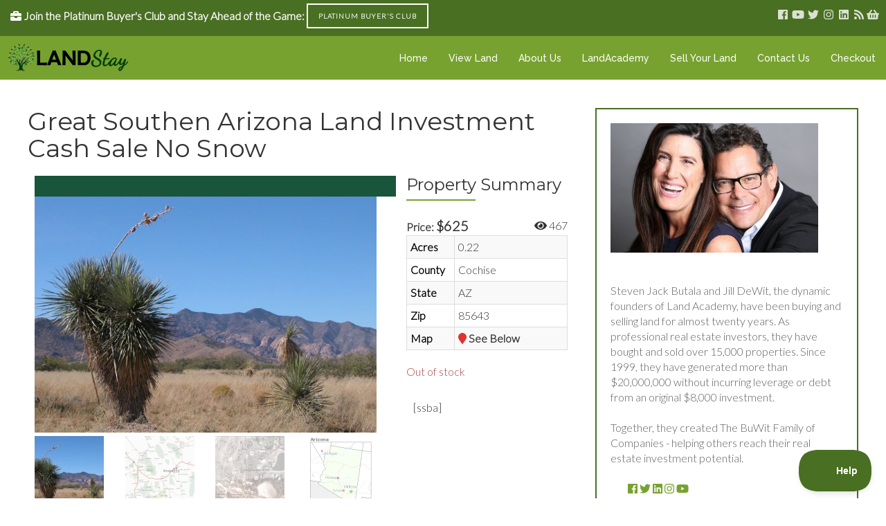

--- FILE ---
content_type: text/html; charset=UTF-8
request_url: https://landstay.com/available-land/great-southen-arizona-land-investment-cash-sale-no-snow-502/
body_size: 17115
content:
<!DOCTYPE html>

<html lang="en-US">

<head>

	<meta charset="UTF-8" />

<link rel="profile" href="https://gmpg.org/xfn/11" />

<link rel="pingback" href="https://landstay.com/xmlrpc.php" />

<meta name="viewport" content="width=device-width, initial-scale=1.0">

<meta name='robots' content='index, follow, max-image-preview:large, max-snippet:-1, max-video-preview:-1' />

	<!-- This site is optimized with the Yoast SEO plugin v22.6 - https://yoast.com/wordpress/plugins/seo/ -->
	<title>Great Southen Arizona Land Investment Cash Sale No Snow | LandStay</title>
	<link rel="canonical" href="https://landstay.com/available-land/great-southen-arizona-land-investment-cash-sale-no-snow-502/" />
	<meta property="og:locale" content="en_US" />
	<meta property="og:type" content="article" />
	<meta property="og:title" content="Great Southen Arizona Land Investment Cash Sale No Snow | LandStay" />
	<meta property="og:description" content="Product DescriptionWe believe this property provides an excellent short to long-term investment in an area that has all the conveniences of an urban development but located in a private and rural like setting. This is one of the most beautiful and spectacular areas of Arizona and has enormous potential for future growth and development. This [&hellip;]" />
	<meta property="og:url" content="https://landstay.com/available-land/great-southen-arizona-land-investment-cash-sale-no-snow-502/" />
	<meta property="og:site_name" content="LandStay" />
	<meta property="article:modified_time" content="2019-04-26T20:47:02+00:00" />
	<meta property="og:image" content="https://landstay.com/wp-content/uploads/2016/12/044a-16.jpg" />
	<meta property="og:image:width" content="640" />
	<meta property="og:image:height" content="480" />
	<meta property="og:image:type" content="image/jpeg" />
	<script type="application/ld+json" class="yoast-schema-graph">{"@context":"https://schema.org","@graph":[{"@type":"WebPage","@id":"https://landstay.com/available-land/great-southen-arizona-land-investment-cash-sale-no-snow-502/","url":"https://landstay.com/available-land/great-southen-arizona-land-investment-cash-sale-no-snow-502/","name":"Great Southen Arizona Land Investment Cash Sale No Snow | LandStay","isPartOf":{"@id":"https://landstay.com/#website"},"primaryImageOfPage":{"@id":"https://landstay.com/available-land/great-southen-arizona-land-investment-cash-sale-no-snow-502/#primaryimage"},"image":{"@id":"https://landstay.com/available-land/great-southen-arizona-land-investment-cash-sale-no-snow-502/#primaryimage"},"thumbnailUrl":"https://landstay.com/wp-content/uploads/2016/12/044a-16.jpg","datePublished":"2011-06-30T07:00:00+00:00","dateModified":"2019-04-26T20:47:02+00:00","breadcrumb":{"@id":"https://landstay.com/available-land/great-southen-arizona-land-investment-cash-sale-no-snow-502/#breadcrumb"},"inLanguage":"en-US","potentialAction":[{"@type":"ReadAction","target":["https://landstay.com/available-land/great-southen-arizona-land-investment-cash-sale-no-snow-502/"]}]},{"@type":"ImageObject","inLanguage":"en-US","@id":"https://landstay.com/available-land/great-southen-arizona-land-investment-cash-sale-no-snow-502/#primaryimage","url":"https://landstay.com/wp-content/uploads/2016/12/044a-16.jpg","contentUrl":"https://landstay.com/wp-content/uploads/2016/12/044a-16.jpg","width":640,"height":480,"caption":"Great Southen Arizona Land Investment Cash Sale No Snow"},{"@type":"BreadcrumbList","@id":"https://landstay.com/available-land/great-southen-arizona-land-investment-cash-sale-no-snow-502/#breadcrumb","itemListElement":[{"@type":"ListItem","position":1,"name":"Available Land","item":"https://landstay.com/available-land/"},{"@type":"ListItem","position":2,"name":"Great Southen Arizona Land Investment Cash Sale No Snow"}]},{"@type":"WebSite","@id":"https://landstay.com/#website","url":"https://landstay.com/","name":"LandStay","description":"Rock Bottom Priced Land for Resellers","potentialAction":[{"@type":"SearchAction","target":{"@type":"EntryPoint","urlTemplate":"https://landstay.com/?s={search_term_string}"},"query-input":"required name=search_term_string"}],"inLanguage":"en-US"}]}</script>
	<!-- / Yoast SEO plugin. -->


<link rel="alternate" type="application/rss+xml" title="LandStay &raquo; Feed" href="https://landstay.com/feed/" />
<link rel="alternate" type="application/rss+xml" title="LandStay &raquo; Comments Feed" href="https://landstay.com/comments/feed/" />
<!-- Simple Analytics by Theme Blvd -->
<script>

	(function(i,s,o,g,r,a,m){i['GoogleAnalyticsObject']=r;i[r]=i[r]||function(){
		(i[r].q=i[r].q||[]).push(arguments)},i[r].l=1*new Date();a=s.createElement(o),
		m=s.getElementsByTagName(o)[0];a.async=1;a.src=g;m.parentNode.insertBefore(a,m)
	})(window,document,'script','//www.google-analytics.com/analytics.js','ga');

	ga('create', 'UA-66623201-2', 'auto');
	ga('send', 'pageview');

</script>
<link href="https://fonts.googleapis.com/css?family=Lato:300|Montserrat:400,700|Libre+Baskerville:400italic|Raleway:500" rel="stylesheet" type="text/css">
<script type="text/javascript">
/* <![CDATA[ */
window._wpemojiSettings = {"baseUrl":"https:\/\/s.w.org\/images\/core\/emoji\/15.0.3\/72x72\/","ext":".png","svgUrl":"https:\/\/s.w.org\/images\/core\/emoji\/15.0.3\/svg\/","svgExt":".svg","source":{"concatemoji":"https:\/\/landstay.com\/wp-includes\/js\/wp-emoji-release.min.js?ver=bfd581e1ae2eb17091dded688468be57"}};
/*! This file is auto-generated */
!function(i,n){var o,s,e;function c(e){try{var t={supportTests:e,timestamp:(new Date).valueOf()};sessionStorage.setItem(o,JSON.stringify(t))}catch(e){}}function p(e,t,n){e.clearRect(0,0,e.canvas.width,e.canvas.height),e.fillText(t,0,0);var t=new Uint32Array(e.getImageData(0,0,e.canvas.width,e.canvas.height).data),r=(e.clearRect(0,0,e.canvas.width,e.canvas.height),e.fillText(n,0,0),new Uint32Array(e.getImageData(0,0,e.canvas.width,e.canvas.height).data));return t.every(function(e,t){return e===r[t]})}function u(e,t,n){switch(t){case"flag":return n(e,"\ud83c\udff3\ufe0f\u200d\u26a7\ufe0f","\ud83c\udff3\ufe0f\u200b\u26a7\ufe0f")?!1:!n(e,"\ud83c\uddfa\ud83c\uddf3","\ud83c\uddfa\u200b\ud83c\uddf3")&&!n(e,"\ud83c\udff4\udb40\udc67\udb40\udc62\udb40\udc65\udb40\udc6e\udb40\udc67\udb40\udc7f","\ud83c\udff4\u200b\udb40\udc67\u200b\udb40\udc62\u200b\udb40\udc65\u200b\udb40\udc6e\u200b\udb40\udc67\u200b\udb40\udc7f");case"emoji":return!n(e,"\ud83d\udc26\u200d\u2b1b","\ud83d\udc26\u200b\u2b1b")}return!1}function f(e,t,n){var r="undefined"!=typeof WorkerGlobalScope&&self instanceof WorkerGlobalScope?new OffscreenCanvas(300,150):i.createElement("canvas"),a=r.getContext("2d",{willReadFrequently:!0}),o=(a.textBaseline="top",a.font="600 32px Arial",{});return e.forEach(function(e){o[e]=t(a,e,n)}),o}function t(e){var t=i.createElement("script");t.src=e,t.defer=!0,i.head.appendChild(t)}"undefined"!=typeof Promise&&(o="wpEmojiSettingsSupports",s=["flag","emoji"],n.supports={everything:!0,everythingExceptFlag:!0},e=new Promise(function(e){i.addEventListener("DOMContentLoaded",e,{once:!0})}),new Promise(function(t){var n=function(){try{var e=JSON.parse(sessionStorage.getItem(o));if("object"==typeof e&&"number"==typeof e.timestamp&&(new Date).valueOf()<e.timestamp+604800&&"object"==typeof e.supportTests)return e.supportTests}catch(e){}return null}();if(!n){if("undefined"!=typeof Worker&&"undefined"!=typeof OffscreenCanvas&&"undefined"!=typeof URL&&URL.createObjectURL&&"undefined"!=typeof Blob)try{var e="postMessage("+f.toString()+"("+[JSON.stringify(s),u.toString(),p.toString()].join(",")+"));",r=new Blob([e],{type:"text/javascript"}),a=new Worker(URL.createObjectURL(r),{name:"wpTestEmojiSupports"});return void(a.onmessage=function(e){c(n=e.data),a.terminate(),t(n)})}catch(e){}c(n=f(s,u,p))}t(n)}).then(function(e){for(var t in e)n.supports[t]=e[t],n.supports.everything=n.supports.everything&&n.supports[t],"flag"!==t&&(n.supports.everythingExceptFlag=n.supports.everythingExceptFlag&&n.supports[t]);n.supports.everythingExceptFlag=n.supports.everythingExceptFlag&&!n.supports.flag,n.DOMReady=!1,n.readyCallback=function(){n.DOMReady=!0}}).then(function(){return e}).then(function(){var e;n.supports.everything||(n.readyCallback(),(e=n.source||{}).concatemoji?t(e.concatemoji):e.wpemoji&&e.twemoji&&(t(e.twemoji),t(e.wpemoji)))}))}((window,document),window._wpemojiSettings);
/* ]]> */
</script>
<style id='wp-emoji-styles-inline-css' type='text/css'>

	img.wp-smiley, img.emoji {
		display: inline !important;
		border: none !important;
		box-shadow: none !important;
		height: 1em !important;
		width: 1em !important;
		margin: 0 0.07em !important;
		vertical-align: -0.1em !important;
		background: none !important;
		padding: 0 !important;
	}
</style>
<link rel='stylesheet' id='wp-block-library-css' href='https://landstay.com/wp-includes/css/dist/block-library/style.min.css?ver=bfd581e1ae2eb17091dded688468be57' type='text/css' media='all' />
<style id='wp-block-library-theme-inline-css' type='text/css'>
.wp-block-audio figcaption{color:#555;font-size:13px;text-align:center}.is-dark-theme .wp-block-audio figcaption{color:#ffffffa6}.wp-block-audio{margin:0 0 1em}.wp-block-code{border:1px solid #ccc;border-radius:4px;font-family:Menlo,Consolas,monaco,monospace;padding:.8em 1em}.wp-block-embed figcaption{color:#555;font-size:13px;text-align:center}.is-dark-theme .wp-block-embed figcaption{color:#ffffffa6}.wp-block-embed{margin:0 0 1em}.blocks-gallery-caption{color:#555;font-size:13px;text-align:center}.is-dark-theme .blocks-gallery-caption{color:#ffffffa6}.wp-block-image figcaption{color:#555;font-size:13px;text-align:center}.is-dark-theme .wp-block-image figcaption{color:#ffffffa6}.wp-block-image{margin:0 0 1em}.wp-block-pullquote{border-bottom:4px solid;border-top:4px solid;color:currentColor;margin-bottom:1.75em}.wp-block-pullquote cite,.wp-block-pullquote footer,.wp-block-pullquote__citation{color:currentColor;font-size:.8125em;font-style:normal;text-transform:uppercase}.wp-block-quote{border-left:.25em solid;margin:0 0 1.75em;padding-left:1em}.wp-block-quote cite,.wp-block-quote footer{color:currentColor;font-size:.8125em;font-style:normal;position:relative}.wp-block-quote.has-text-align-right{border-left:none;border-right:.25em solid;padding-left:0;padding-right:1em}.wp-block-quote.has-text-align-center{border:none;padding-left:0}.wp-block-quote.is-large,.wp-block-quote.is-style-large,.wp-block-quote.is-style-plain{border:none}.wp-block-search .wp-block-search__label{font-weight:700}.wp-block-search__button{border:1px solid #ccc;padding:.375em .625em}:where(.wp-block-group.has-background){padding:1.25em 2.375em}.wp-block-separator.has-css-opacity{opacity:.4}.wp-block-separator{border:none;border-bottom:2px solid;margin-left:auto;margin-right:auto}.wp-block-separator.has-alpha-channel-opacity{opacity:1}.wp-block-separator:not(.is-style-wide):not(.is-style-dots){width:100px}.wp-block-separator.has-background:not(.is-style-dots){border-bottom:none;height:1px}.wp-block-separator.has-background:not(.is-style-wide):not(.is-style-dots){height:2px}.wp-block-table{margin:0 0 1em}.wp-block-table td,.wp-block-table th{word-break:normal}.wp-block-table figcaption{color:#555;font-size:13px;text-align:center}.is-dark-theme .wp-block-table figcaption{color:#ffffffa6}.wp-block-video figcaption{color:#555;font-size:13px;text-align:center}.is-dark-theme .wp-block-video figcaption{color:#ffffffa6}.wp-block-video{margin:0 0 1em}.wp-block-template-part.has-background{margin-bottom:0;margin-top:0;padding:1.25em 2.375em}
</style>
<style id='classic-theme-styles-inline-css' type='text/css'>
/*! This file is auto-generated */
.wp-block-button__link{color:#fff;background-color:#32373c;border-radius:9999px;box-shadow:none;text-decoration:none;padding:calc(.667em + 2px) calc(1.333em + 2px);font-size:1.125em}.wp-block-file__button{background:#32373c;color:#fff;text-decoration:none}
</style>
<style id='global-styles-inline-css' type='text/css'>
body{--wp--preset--color--black: #000000;--wp--preset--color--cyan-bluish-gray: #abb8c3;--wp--preset--color--white: #ffffff;--wp--preset--color--pale-pink: #f78da7;--wp--preset--color--vivid-red: #cf2e2e;--wp--preset--color--luminous-vivid-orange: #ff6900;--wp--preset--color--luminous-vivid-amber: #fcb900;--wp--preset--color--light-green-cyan: #7bdcb5;--wp--preset--color--vivid-green-cyan: #00d084;--wp--preset--color--pale-cyan-blue: #8ed1fc;--wp--preset--color--vivid-cyan-blue: #0693e3;--wp--preset--color--vivid-purple: #9b51e0;--wp--preset--gradient--vivid-cyan-blue-to-vivid-purple: linear-gradient(135deg,rgba(6,147,227,1) 0%,rgb(155,81,224) 100%);--wp--preset--gradient--light-green-cyan-to-vivid-green-cyan: linear-gradient(135deg,rgb(122,220,180) 0%,rgb(0,208,130) 100%);--wp--preset--gradient--luminous-vivid-amber-to-luminous-vivid-orange: linear-gradient(135deg,rgba(252,185,0,1) 0%,rgba(255,105,0,1) 100%);--wp--preset--gradient--luminous-vivid-orange-to-vivid-red: linear-gradient(135deg,rgba(255,105,0,1) 0%,rgb(207,46,46) 100%);--wp--preset--gradient--very-light-gray-to-cyan-bluish-gray: linear-gradient(135deg,rgb(238,238,238) 0%,rgb(169,184,195) 100%);--wp--preset--gradient--cool-to-warm-spectrum: linear-gradient(135deg,rgb(74,234,220) 0%,rgb(151,120,209) 20%,rgb(207,42,186) 40%,rgb(238,44,130) 60%,rgb(251,105,98) 80%,rgb(254,248,76) 100%);--wp--preset--gradient--blush-light-purple: linear-gradient(135deg,rgb(255,206,236) 0%,rgb(152,150,240) 100%);--wp--preset--gradient--blush-bordeaux: linear-gradient(135deg,rgb(254,205,165) 0%,rgb(254,45,45) 50%,rgb(107,0,62) 100%);--wp--preset--gradient--luminous-dusk: linear-gradient(135deg,rgb(255,203,112) 0%,rgb(199,81,192) 50%,rgb(65,88,208) 100%);--wp--preset--gradient--pale-ocean: linear-gradient(135deg,rgb(255,245,203) 0%,rgb(182,227,212) 50%,rgb(51,167,181) 100%);--wp--preset--gradient--electric-grass: linear-gradient(135deg,rgb(202,248,128) 0%,rgb(113,206,126) 100%);--wp--preset--gradient--midnight: linear-gradient(135deg,rgb(2,3,129) 0%,rgb(40,116,252) 100%);--wp--preset--font-size--small: 13px;--wp--preset--font-size--medium: 20px;--wp--preset--font-size--large: 36px;--wp--preset--font-size--x-large: 42px;--wp--preset--spacing--20: 0.44rem;--wp--preset--spacing--30: 0.67rem;--wp--preset--spacing--40: 1rem;--wp--preset--spacing--50: 1.5rem;--wp--preset--spacing--60: 2.25rem;--wp--preset--spacing--70: 3.38rem;--wp--preset--spacing--80: 5.06rem;--wp--preset--shadow--natural: 6px 6px 9px rgba(0, 0, 0, 0.2);--wp--preset--shadow--deep: 12px 12px 50px rgba(0, 0, 0, 0.4);--wp--preset--shadow--sharp: 6px 6px 0px rgba(0, 0, 0, 0.2);--wp--preset--shadow--outlined: 6px 6px 0px -3px rgba(255, 255, 255, 1), 6px 6px rgba(0, 0, 0, 1);--wp--preset--shadow--crisp: 6px 6px 0px rgba(0, 0, 0, 1);}:where(.is-layout-flex){gap: 0.5em;}:where(.is-layout-grid){gap: 0.5em;}body .is-layout-flex{display: flex;}body .is-layout-flex{flex-wrap: wrap;align-items: center;}body .is-layout-flex > *{margin: 0;}body .is-layout-grid{display: grid;}body .is-layout-grid > *{margin: 0;}:where(.wp-block-columns.is-layout-flex){gap: 2em;}:where(.wp-block-columns.is-layout-grid){gap: 2em;}:where(.wp-block-post-template.is-layout-flex){gap: 1.25em;}:where(.wp-block-post-template.is-layout-grid){gap: 1.25em;}.has-black-color{color: var(--wp--preset--color--black) !important;}.has-cyan-bluish-gray-color{color: var(--wp--preset--color--cyan-bluish-gray) !important;}.has-white-color{color: var(--wp--preset--color--white) !important;}.has-pale-pink-color{color: var(--wp--preset--color--pale-pink) !important;}.has-vivid-red-color{color: var(--wp--preset--color--vivid-red) !important;}.has-luminous-vivid-orange-color{color: var(--wp--preset--color--luminous-vivid-orange) !important;}.has-luminous-vivid-amber-color{color: var(--wp--preset--color--luminous-vivid-amber) !important;}.has-light-green-cyan-color{color: var(--wp--preset--color--light-green-cyan) !important;}.has-vivid-green-cyan-color{color: var(--wp--preset--color--vivid-green-cyan) !important;}.has-pale-cyan-blue-color{color: var(--wp--preset--color--pale-cyan-blue) !important;}.has-vivid-cyan-blue-color{color: var(--wp--preset--color--vivid-cyan-blue) !important;}.has-vivid-purple-color{color: var(--wp--preset--color--vivid-purple) !important;}.has-black-background-color{background-color: var(--wp--preset--color--black) !important;}.has-cyan-bluish-gray-background-color{background-color: var(--wp--preset--color--cyan-bluish-gray) !important;}.has-white-background-color{background-color: var(--wp--preset--color--white) !important;}.has-pale-pink-background-color{background-color: var(--wp--preset--color--pale-pink) !important;}.has-vivid-red-background-color{background-color: var(--wp--preset--color--vivid-red) !important;}.has-luminous-vivid-orange-background-color{background-color: var(--wp--preset--color--luminous-vivid-orange) !important;}.has-luminous-vivid-amber-background-color{background-color: var(--wp--preset--color--luminous-vivid-amber) !important;}.has-light-green-cyan-background-color{background-color: var(--wp--preset--color--light-green-cyan) !important;}.has-vivid-green-cyan-background-color{background-color: var(--wp--preset--color--vivid-green-cyan) !important;}.has-pale-cyan-blue-background-color{background-color: var(--wp--preset--color--pale-cyan-blue) !important;}.has-vivid-cyan-blue-background-color{background-color: var(--wp--preset--color--vivid-cyan-blue) !important;}.has-vivid-purple-background-color{background-color: var(--wp--preset--color--vivid-purple) !important;}.has-black-border-color{border-color: var(--wp--preset--color--black) !important;}.has-cyan-bluish-gray-border-color{border-color: var(--wp--preset--color--cyan-bluish-gray) !important;}.has-white-border-color{border-color: var(--wp--preset--color--white) !important;}.has-pale-pink-border-color{border-color: var(--wp--preset--color--pale-pink) !important;}.has-vivid-red-border-color{border-color: var(--wp--preset--color--vivid-red) !important;}.has-luminous-vivid-orange-border-color{border-color: var(--wp--preset--color--luminous-vivid-orange) !important;}.has-luminous-vivid-amber-border-color{border-color: var(--wp--preset--color--luminous-vivid-amber) !important;}.has-light-green-cyan-border-color{border-color: var(--wp--preset--color--light-green-cyan) !important;}.has-vivid-green-cyan-border-color{border-color: var(--wp--preset--color--vivid-green-cyan) !important;}.has-pale-cyan-blue-border-color{border-color: var(--wp--preset--color--pale-cyan-blue) !important;}.has-vivid-cyan-blue-border-color{border-color: var(--wp--preset--color--vivid-cyan-blue) !important;}.has-vivid-purple-border-color{border-color: var(--wp--preset--color--vivid-purple) !important;}.has-vivid-cyan-blue-to-vivid-purple-gradient-background{background: var(--wp--preset--gradient--vivid-cyan-blue-to-vivid-purple) !important;}.has-light-green-cyan-to-vivid-green-cyan-gradient-background{background: var(--wp--preset--gradient--light-green-cyan-to-vivid-green-cyan) !important;}.has-luminous-vivid-amber-to-luminous-vivid-orange-gradient-background{background: var(--wp--preset--gradient--luminous-vivid-amber-to-luminous-vivid-orange) !important;}.has-luminous-vivid-orange-to-vivid-red-gradient-background{background: var(--wp--preset--gradient--luminous-vivid-orange-to-vivid-red) !important;}.has-very-light-gray-to-cyan-bluish-gray-gradient-background{background: var(--wp--preset--gradient--very-light-gray-to-cyan-bluish-gray) !important;}.has-cool-to-warm-spectrum-gradient-background{background: var(--wp--preset--gradient--cool-to-warm-spectrum) !important;}.has-blush-light-purple-gradient-background{background: var(--wp--preset--gradient--blush-light-purple) !important;}.has-blush-bordeaux-gradient-background{background: var(--wp--preset--gradient--blush-bordeaux) !important;}.has-luminous-dusk-gradient-background{background: var(--wp--preset--gradient--luminous-dusk) !important;}.has-pale-ocean-gradient-background{background: var(--wp--preset--gradient--pale-ocean) !important;}.has-electric-grass-gradient-background{background: var(--wp--preset--gradient--electric-grass) !important;}.has-midnight-gradient-background{background: var(--wp--preset--gradient--midnight) !important;}.has-small-font-size{font-size: var(--wp--preset--font-size--small) !important;}.has-medium-font-size{font-size: var(--wp--preset--font-size--medium) !important;}.has-large-font-size{font-size: var(--wp--preset--font-size--large) !important;}.has-x-large-font-size{font-size: var(--wp--preset--font-size--x-large) !important;}
.wp-block-navigation a:where(:not(.wp-element-button)){color: inherit;}
:where(.wp-block-post-template.is-layout-flex){gap: 1.25em;}:where(.wp-block-post-template.is-layout-grid){gap: 1.25em;}
:where(.wp-block-columns.is-layout-flex){gap: 2em;}:where(.wp-block-columns.is-layout-grid){gap: 2em;}
.wp-block-pullquote{font-size: 1.5em;line-height: 1.6;}
</style>
<link rel='stylesheet' id='photoswipe-css' href='https://landstay.com/wp-content/plugins/woocommerce/assets/css/photoswipe/photoswipe.min.css?ver=8.8.6' type='text/css' media='all' />
<link rel='stylesheet' id='photoswipe-default-skin-css' href='https://landstay.com/wp-content/plugins/woocommerce/assets/css/photoswipe/default-skin/default-skin.min.css?ver=8.8.6' type='text/css' media='all' />
<style id='woocommerce-inline-inline-css' type='text/css'>
.woocommerce form .form-row .required { visibility: visible; }
</style>
<link rel='stylesheet' id='wpos-slick-style-css' href='https://landstay.com/wp-content/plugins/wp-logo-showcase-responsive-slider-slider/assets/css/slick.css?ver=3.7' type='text/css' media='all' />
<link rel='stylesheet' id='wpls-public-style-css' href='https://landstay.com/wp-content/plugins/wp-logo-showcase-responsive-slider-slider/assets/css/wpls-public.css?ver=3.7' type='text/css' media='all' />
<link rel='stylesheet' id='jumpstart-css' href='https://landstay.com/wp-content/themes/jumpstart/style.css?ver=bfd581e1ae2eb17091dded688468be57' type='text/css' media='all' />
<link rel='stylesheet' id='jumpstart-child-css' href='https://landstay.com/wp-content/themes/jumpstart-child/style.css?ver=bfd581e1ae2eb17091dded688468be57' type='text/css' media='all' />
<link rel='stylesheet' id='bootstrap-css' href='https://landstay.com/wp-content/themes/jumpstart/framework/assets/plugins/bootstrap/css/bootstrap.min.css?ver=3.4.1' type='text/css' media='all' />
<link rel='stylesheet' id='magnific-popup-css' href='https://landstay.com/wp-content/themes/jumpstart/framework/assets/css/magnific-popup.min.css?ver=1.1.0' type='text/css' media='all' />
<link rel='stylesheet' id='owl-carousel-css' href='https://landstay.com/wp-content/themes/jumpstart/framework/assets/plugins/owl-carousel/owl-carousel.min.css?ver=2.2.1' type='text/css' media='all' />
<link rel='stylesheet' id='themeblvd-grid-css' href='https://landstay.com/wp-content/themes/jumpstart/framework/assets/css/grid-extended.min.css?ver=2.8.3' type='text/css' media='all' />
<link rel='stylesheet' id='themeblvd-css' href='https://landstay.com/wp-content/themes/jumpstart/framework/assets/css/themeblvd.min.css?ver=2.8.3' type='text/css' media='all' />
<link rel='stylesheet' id='themeblvd-woocommerce-css' href='https://landstay.com/wp-content/themes/jumpstart/framework/compat/assets/css/woocommerce.min.css?ver=2.8.3' type='text/css' media='all' />
<link rel='stylesheet' id='themeblvd-gravityforms-css' href='https://landstay.com/wp-content/themes/jumpstart/framework/compat/assets/css/gravityforms.min.css?ver=2.8.3' type='text/css' media='all' />
<link rel='stylesheet' id='jumpstart-base-css' href='https://landstay.com/wp-content/themes/jumpstart/inc/base/entrepreneur/base.min.css?ver=2.3.3' type='text/css' media='all' />
<style id='jumpstart-base-inline-css' type='text/css'>
html,
body {
	font-family: "Lato", Arial, sans-serif;
	font-size: 16px;
	font-style: normal;
	font-weight: 300;
	text-transform: none;
}
.tb-gforms-compat .gform_wrapper .gsection .gfield_label,
.tb-gforms-compat .gform_wrapper h2.gsection_title,
.tb-gforms-compat .gform_wrapper h3.gform_title,
.sf-menu .mega-section-header,
h1, h2, h3, h4, h5, h6 {
	font-family: "Montserrat", Arial, sans-serif;
	font-style: normal;
	font-weight: 400;
	text-transform: none;
}
h5,
h6,
.widget-title,
.related-posts-title,
.tb-info-box .info-box-title,
#comments-title,
#respond .comment-reply-title,
.tb-author-box .info-box-title,
.woocommerce-tabs .panel h2,
.products.related > h2,
.products.upsells > h2,
#bbpress-forums fieldset.bbp-form legend,
.modal-title,
.sf-menu .mega-section-header,
.tb-pricing-table .title,
.tb-icon-box .icon-box-title {
	font-family: "Montserrat", Arial, sans-serif;
	font-style: normal;
	font-weight: 400;
	letter-spacing: 0px;
	text-transform: none;
}
blockquote,
.epic-thumb blockquote,
.entry-content blockquote,
.testimonial-text.entry-content {
	font-family: "Libre Baskerville", Arial, sans-serif;
	font-style: italic;
	font-weight: 400;
	letter-spacing: 0px;
	text-transform: none;
}
.post-date,.entry-header .entry-meta,
.post_grid .entry-meta,
.tb-post-slider .entry-meta,
.tweeple-feed .tweet-meta,
#comments .comment-body .comment-metadata,
blockquote cite {
	font-family: "Montserrat", Arial, sans-serif;
	font-style: normal;
	font-weight: 400;
	letter-spacing: 0px;
	text-transform: uppercase;
}
.epic-thumb .entry-title,
.tb-jumbotron .text-large {
	font-family: "Montserrat", Arial, sans-serif;
	font-style: normal;
	font-weight: 700;
	letter-spacing: 3px;
}
.epic-thumb .entry-title {
	text-transform: uppercase;
}
@media (min-width: 992px) {
	.epic-thumb .epic-thumb-header .entry-title {
		font-size: 50px;
	}
}
a {
	color: #77a22f;
}
a:hover {
	color: #496f22;
}
.site-footer a {
	color: #ffffff;
}
.site-footer a:hover {
	color: #77a22f;
}
.btn,
input[type="submit"],
input[type="reset"],
input[type="button"],
.button,
button {
	border-radius: 0px;
}
.btn:not(.tb-custom-button),
input[type="submit"],
input[type="reset"],
input[type="button"],
.button,
button {
	border: none;
}
.btn-default,
input[type="submit"],
input[type="reset"],
input[type="button"],
.button,
button {
	background-color: #496f22;
	border: none;
	-webkit-box-shadow: inset 0 1px 0 rgba(255,255,255,.2);
	box-shadow: inset 0 1px 0 rgba(255,255,255,.2);
	color: #ffffff;
}
.btn-default:hover,
.btn-default:focus,
.btn-default:active,
.btn-default.active,
.btn-default:active:hover,
.btn-default.active:hover,
.btn-default.active:focus,
input[type="submit"]:hover,
input[type="submit"]:focus,
input[type="submit"]:active,
input[type="reset"]:hover,
input[type="reset"]:focus,
input[type="reset"]:active,
input[type="button"]:hover,
input[type="button"]:focus,
input[type="button"]:active,
.button:hover,
.button:focus,
.button:active,
button:hover,
button:focus,
button:active {
	background-color: #77a22f;
	-webkit-box-shadow: inset 0 1px 0 rgba(255,255,255,.1);
	box-shadow: inset 0 1px 0 rgba(255,255,255,.1);
	color: #ffffff;
}
.primary,
.bg-primary,
.btn-primary,
a.alt,
button.alt,
input.alt,
.label-primary,
.panel-primary > .panel-heading {
	background-color: #496f22;
	border: none;
	color: #ffffff;
}
.panel-primary > .panel-heading > .panel-title {
	color: #ffffff;
}
.primary:hover,
.primary:focus,
a.bg-primary:hover,
.btn-primary:hover,
.btn-primary:focus,
.btn-primary:active,
.btn-primary.active,
a.alt:hover,
a.alt:focus,
button.alt:hover,
button.alt:focus,
input.alt:hover,
input.alt:focus {
	background-color: #77a22f;
	color: #ffffff;
}
.panel-primary {
	border: none;
}
.tb-tag-cloud .tagcloud a:hover,
.tb-tags a:hover,
.tb-tags a:focus,
.btn-share:hover,
.btn-share:focus {
	background-color: #77a22f
}
.tb-thumb-link .thumb-link-icon,
.post_showcase .showcase-item.has-title .featured-item.showcase .tb-thumb-link:after,
.post_showcase .showcase-item.has-title .featured-item.showcase.tb-thumb-link:after {
	background-color: rgba(119,162,47,0.8);
}
.tb-floating-search .tb-search .search-input:focus,
.tooltip-inner {
	border-color: #77a22f;
}
.tooltip.top .tooltip-arrow,
.tb-contact-popover.bottom {
	border-top-color: #77a22f;
}
.tooltip.bottom .tooltip-arrow,
.tb-contact-popover.bottom > .arrow:after {
	border-bottom-color: #77a22f;
}
.box-title,
.fixed-sidebar .widget-title,
.products > h2,
#comments-title,
.tb-info-box .info-box-title,
.tb-related-posts .related-posts-title {
	border-bottom: 2px solid #f2f2f2;
	border-color: rgba(220,220,220,.4);
	padding-bottom: .83em;
	position: relative;
}
.box-title:before,
.box-title:after,
.fixed-sidebar .widget-title:before,
.products > h2:before,
#comments-title:before,
.info-box-title:before,
.tb-related-posts .related-posts-title:before {
	content: "";
	background: #77a22f; /* highlight */
	position: absolute;
	bottom: -2px;
	left: 0;
	width: 75px;
	height: 2px;
	z-index: 2;
}
.box-title {
	border-bottom-color: transparent;
}
.box-title:before {
	width: 50px;
}
.box-title:after {
	background: #f2f2f2;
	background: rgba(220,220,220,.4);
	width: 150px;
	z-index: 1;
}
.fixed-sidebar .widget.standard {
	background-color: #ffffff;
	background-color: rgba(255,255,255,1);
}
.fixed-sidebar .widget-title {
	color: #496f22;
	font-size: 18px;
	text-shadow: none;
}
.site-header {
	background-color: rgba(119,162,47,1);
	border-bottom-style: solid;
	border-bottom-width: 1px;
	border-bottom-color: #f2f2f2;
}
.header-top {
	background-color: rgba(73,111,34,1);
}
.header-content {
	height: 63px;
}
.header-content .site-logo img {
	height: 43px;
}
.header-nav .tb-primary-menu > li > .menu-btn {
	padding-top: 22px;
	padding-bottom: 21px;
}
.site-header .tb-primary-menu > li.highlight {
	padding-top: 12px;
	padding-bottom: 11px;
}
.header-nav .tb-primary-menu > li > .menu-btn,
.tb-sticky-header .tb-primary-menu > li > .menu-btn,
.tb-side-panel .menu > li > .menu-btn,
.tb-mobile-panel .tb-mobile-menu > li > .menu-btn {
	font-family: "Raleway", Arial, sans-serif;
	font-style: normal;
	font-weight: 500;
	letter-spacing: 0px;
	text-transform: none;
}
.header-nav .tb-primary-menu > li > .menu-btn {
	font-size: 14px;
}
.header-nav .tb-primary-menu > li > .menu-btn:before {
	background-color: #000000;
}
.tb-primary-menu > li > ul.non-mega-sub-menu,
.tb-primary-menu .sf-mega {
	border-color: #000000;
}
.tb-primary-menu ul.non-mega-sub-menu,
.tb-primary-menu .sf-mega {
	background-color: #f2f2f2;
}
.tb-sticky-header > .wrap,
.tb-sticky-header .tb-primary-menu > li {
	height: 50px;
}
.tb-sticky-header .logo-sticky img {
	max-height: 40px; /* {height} - 10px */
}
.tb-sticky-header .tb-primary-menu > li > .menu-btn {
	line-height: 50px;
}
.tb-mobile-header {
	background-color: #ffffff;
}
.tb-mobile-header > .wrap {
	height: 64px;
}
.tb-mobile-header .site-logo img {
	max-height: 54px;
}
.mobile-nav > li > a,
.mobile-nav > li > a:hover {
	color: #496f22;
}
.tb-nav-trigger .hamburger span,
.tb-nav-trigger:hover .hamburger span {
		background-color: #496f22;
}
#top,
.tb-mobile-header {
	display: none;
}
@media (min-width: 777px) {
	#top {
		display: block;
	}
}
@media (max-width: 776px) {
	.tb-mobile-header {
		display: block;
	}
}
.tb-sticky-header {
	background-color: #77a22f;
	background-color: rgba(119,162,47,0.9);
}
.tb-sticky-header .tb-primary-menu > li > .menu-btn {
	font-family: "Raleway", Arial, sans-serif;
	letter-spacing: 0px;
	text-transform: none;
}
.tb-mobile-panel {
	background-color: #919191;
}
.site-footer {
	background-color: rgba(73,111,34,1);
	border-top-style: solid;
	border-top-width: 1px;
	border-top-color: #77a22f;
}
.site-copyright {
	background-color: #496f22;
}

/* =Custom CSS
-----------------------------------------------*/

@media screen and (min-width: 768px) {

    .home .tb-product-loop-wrap.grid-view ul.products .type-product {
        width: 23% !important;
    }
}

.single-product .product .single_add_to_cart_button.button{
	background-color: #496f22;
	color: #FFFFFF;
}
.woocommerce .product .add_to_cart_button.button{
	background-color: #496f22;
	color: #FFFFFF;
}
</style>
<!--[if IE]>
<link rel='stylesheet' id='themeblvd-ie-css' href='https://landstay.com/wp-content/themes/jumpstart/assets/css/ie.css?ver=2.3.3' type='text/css' media='all' />
<![endif]-->
<link rel='stylesheet' id='themeblvd-theme-css' href='https://landstay.com/wp-content/themes/jumpstart-child/style.css?ver=1.0.0' type='text/css' media='all' />
<script type="text/javascript" src="https://landstay.com/wp-includes/js/jquery/jquery.min.js?ver=3.7.1" id="jquery-core-js"></script>
<script type="text/javascript" src="https://landstay.com/wp-includes/js/jquery/jquery-migrate.min.js?ver=3.4.1" id="jquery-migrate-js"></script>
<script type="text/javascript" src="https://landstay.com/wp-content/plugins/woocommerce/assets/js/photoswipe/photoswipe.min.js?ver=4.1.1-wc.8.8.6" id="photoswipe-js" defer="defer" data-wp-strategy="defer"></script>
<script type="text/javascript" src="https://landstay.com/wp-content/plugins/woocommerce/assets/js/photoswipe/photoswipe-ui-default.min.js?ver=4.1.1-wc.8.8.6" id="photoswipe-ui-default-js" defer="defer" data-wp-strategy="defer"></script>
<script type="text/javascript" id="wc-single-product-js-extra">
/* <![CDATA[ */
var wc_single_product_params = {"i18n_required_rating_text":"Please select a rating","review_rating_required":"yes","flexslider":{"rtl":false,"animation":"slide","smoothHeight":true,"directionNav":false,"controlNav":"thumbnails","slideshow":false,"animationSpeed":500,"animationLoop":false,"allowOneSlide":false},"zoom_enabled":"","zoom_options":[],"photoswipe_enabled":"1","photoswipe_options":{"shareEl":false,"closeOnScroll":false,"history":false,"hideAnimationDuration":0,"showAnimationDuration":0},"flexslider_enabled":"1"};
/* ]]> */
</script>
<script type="text/javascript" src="https://landstay.com/wp-content/plugins/woocommerce/assets/js/frontend/single-product.min.js?ver=8.8.6" id="wc-single-product-js" defer="defer" data-wp-strategy="defer"></script>
<script type="text/javascript" src="https://landstay.com/wp-content/plugins/woocommerce/assets/js/jquery-blockui/jquery.blockUI.min.js?ver=2.7.0-wc.8.8.6" id="jquery-blockui-js" defer="defer" data-wp-strategy="defer"></script>
<script type="text/javascript" src="https://landstay.com/wp-content/plugins/woocommerce/assets/js/js-cookie/js.cookie.min.js?ver=2.1.4-wc.8.8.6" id="js-cookie-js" defer="defer" data-wp-strategy="defer"></script>
<script type="text/javascript" id="woocommerce-js-extra">
/* <![CDATA[ */
var woocommerce_params = {"ajax_url":"\/wp-admin\/admin-ajax.php","wc_ajax_url":"\/?wc-ajax=%%endpoint%%"};
/* ]]> */
</script>
<script type="text/javascript" src="https://landstay.com/wp-content/plugins/woocommerce/assets/js/frontend/woocommerce.min.js?ver=8.8.6" id="woocommerce-js" defer="defer" data-wp-strategy="defer"></script>
<link rel="https://api.w.org/" href="https://landstay.com/wp-json/" /><link rel="alternate" type="application/json" href="https://landstay.com/wp-json/wp/v2/product/11950" /><link rel="EditURI" type="application/rsd+xml" title="RSD" href="https://landstay.com/xmlrpc.php?rsd" />

<link rel='shortlink' href='https://landstay.com/?p=11950' />
<link rel="alternate" type="application/json+oembed" href="https://landstay.com/wp-json/oembed/1.0/embed?url=https%3A%2F%2Flandstay.com%2Favailable-land%2Fgreat-southen-arizona-land-investment-cash-sale-no-snow-502%2F" />
<link rel="alternate" type="text/xml+oembed" href="https://landstay.com/wp-json/oembed/1.0/embed?url=https%3A%2F%2Flandstay.com%2Favailable-land%2Fgreat-southen-arizona-land-investment-cash-sale-no-snow-502%2F&#038;format=xml" />
<style type="text/css">/* =Responsive Map fix
-------------------------------------------------------------- */
.pw_map_canvas img {
	max-width: none;
}</style>	<noscript><style>.woocommerce-product-gallery{ opacity: 1 !important; }</style></noscript>
	
<!--
Debug Info

Child Theme: Jumpstart-Child
Child Directory: jumpstart-child
Parent Theme: Jump Start 2.3.3
Parent Theme Directory: jumpstart
Theme Base: entrepreneur
Theme Blvd Framework: 2.8.3
Theme Blvd Builder: 2.3.6
Theme Blvd Widget Areas: 1.3.0
Gravity Forms: 2.8.18
WooCommerce: 8.8.6
WordPress: 6.5.7
-->
<meta name="generator" content="Elementor 3.21.5; features: e_optimized_assets_loading, additional_custom_breakpoints; settings: css_print_method-external, google_font-enabled, font_display-auto">
<link rel="icon" href="https://landstay.com/wp-content/uploads/2018/05/cropped-LS-For-Google-150x150-32x32.jpg" sizes="32x32" />
<link rel="icon" href="https://landstay.com/wp-content/uploads/2018/05/cropped-LS-For-Google-150x150-192x192.jpg" sizes="192x192" />
<link rel="apple-touch-icon" href="https://landstay.com/wp-content/uploads/2018/05/cropped-LS-For-Google-150x150-180x180.jpg" />
<meta name="msapplication-TileImage" content="https://landstay.com/wp-content/uploads/2018/05/cropped-LS-For-Google-150x150-270x270.jpg" />
<script>
(function($) {
    $(document).on('facetwp-loaded', function() {
        if (FWP.loaded) {
            $('html, body').animate({
                scrollTop: $('.facetwp-template').offset().top
            }, 500);
        }
    });
})(jQuery);
</script>
<!-- Google tag (gtag.js) -->
<script async src="https://www.googletagmanager.com/gtag/js?id=G-KJDLZYM7SN"></script>
<script>
  window.dataLayer = window.dataLayer || [];
  function gtag(){dataLayer.push(arguments);}
  gtag('js', new Date());

  gtag('config', 'G-KJDLZYM7SN');
</script>

</head>

<body class="product-template-default single single-product postid-11950 theme-jumpstart woocommerce woocommerce-page woocommerce-no-js mac chrome desktop tb-scroll-effects tb-tag-cloud tb-print-styles mobile-menu-right-off tb-wc-styles tb-gforms-compat tb-gforms-styles sidebar-layout-sidebar_right elementor-default elementor-kit-66554">

	<div id="mobile-header" class="tb-mobile-header light">

	<div class="wrap">

		<div class="site-logo image-logo logo-mobile" style="max-width: 80px;"><a href="https://landstay.com/" title="LandStay" class="tb-image-logo"><img src="https://landstay.com/wp-content/uploads/2019/05/ls-logo-mobile.png" alt="LandStay" width="80" height="17" /></a></div><!-- .site-logo (end) -->		<ul class="mobile-nav list-unstyled">

			
				<li><a href="#" class="tb-nav-trigger btn-navbar">
	<span class="hamburger">
		<span class="top"></span>
		<span class="middle"></span>
		<span class="bottom"></span>
	</span>
</a>
</li>

			
			
			
				<li><a href="https://landstay.com/cart/" id="mobile-to-cart" class="btn-navbar cart"><i class="fas fa-shopping-basket"></i></a></li>

			
		</ul>
		
	</div><!-- .wrap (end) -->

</div><!-- #mobile-header (end) -->

	<div id="wrapper">

		<div id="container">
<script type="text/javascript">!function(e,t,n){function a(){var e=t.getElementsByTagName("script")[0],n=t.createElement("script");n.type="text/javascript",n.async=!0,n.src="https://beacon-v2.helpscout.net",e.parentNode.insertBefore(n,e)}if(e.Beacon=n=function(t,n,a){e.Beacon.readyQueue.push({method:t,options:n,data:a})},n.readyQueue=[],"complete"===t.readyState)return a();e.attachEvent?e.attachEvent("onload",a):e.addEventListener("load",a,!1)}(window,document,window.Beacon||function(){});</script>
<script type="text/javascript">window.Beacon('init', 'e57db6fe-b573-4580-a7a5-edc519a7f664')</script>
			
		
			<!-- HEADER (start) -->

			<div id="top">

				<header id="branding" class="site-header standard has-bg color header-top-mini dark drop-light">

	<div class="wrap clearfix">

				<div class="header-top dark">

			<div class="wrap clearfix">

				<div class="header-text"><span style="margin-left:5px"><i class="fa fa-briefcase" aria-hidden="true"></i><strong> Join the Platinum Buyer's Club and Stay Ahead of the Game: </strong></span> <a href="https://landstay.com/pbcform-ls.html" title="Platinum Buyer's Club" class="btn tb-custom-button btn-sm btn-shortcode" target="_blank" style="margin-top: 5px;background-color: #496f22;border-color: #ffffff;color: #ffffff" data-bg="#496f22" data-bg-hover="#496f22" data-text="#ffffff" data-text-hover="#eaeaea"><strong>Platinum Buyer's Club</strong></a></div>
				
					<ul class="header-top-nav list-unstyled">

						
						
						
							<li class="top-cart">
								<a href="#" class="tb-cart-trigger menu-btn tb-woocommerce-cart-popup-link has-popup" data-toggle="modal" data-target="#floating-shopping-cart"><i class="fas fa-shopping-basket"></i></a>							</li>

						
						
							<li class="top-icons">
								<ul class="themeblvd-contact-bar tb-social-icons light clearfix"><li class="contact-bar-item li-facebook"><a href="https://facebook.com/landacademy" title="" class="tb-icon facebook tb-tooltip" target="_blank" data-toggle="tooltip" data-placement="bottom"><i class="fab fa-facebook fa-fw"></i></a></li><li class="contact-bar-item li-youtube"><a href="https://www.youtube.com/channel/UCAfK5IHEn5DjlPZwS6TS1zQ" title="" class="tb-icon youtube tb-tooltip" target="_blank" data-toggle="tooltip" data-placement="bottom"><i class="fab fa-youtube fa-fw"></i></a></li><li class="contact-bar-item li-twitter"><a href="https://twitter.com/thelandacademy" title="" class="tb-icon twitter tb-tooltip" target="_blank" data-toggle="tooltip" data-placement="bottom"><i class="fab fa-twitter fa-fw"></i></a></li><li class="contact-bar-item li-instagram"><a href="https://instagram.com/landacademy" title="" class="tb-icon instagram tb-tooltip" target="_blank" data-toggle="tooltip" data-placement="bottom"><i class="fab fa-instagram fa-fw"></i></a></li><li class="contact-bar-item li-linkedin"><a href="https://linkedin.com/company/land-academy" title="" class="tb-icon linkedin tb-tooltip" target="_blank" data-toggle="tooltip" data-placement="bottom"><i class="fab fa-linkedin fa-fw"></i></a></li><li class="contact-bar-item li-rss"><a href="https://landacademy.com/feed/cashflowfromland" title="" class="tb-icon rss tb-tooltip" target="_blank" data-toggle="tooltip" data-placement="bottom"><i class="fas fa-rss fa-fw"></i></a></li></ul><!-- .themeblvd-contact-bar -->							</li>

						
						
					</ul>

				
			</div><!-- .wrap (end) -->

		</div><!-- .header-top (end) -->
				<div class="header-content has-cart-button" role="banner">

			<div class="wrap clearfix">

				<div class="site-logo image-logo logo-standard" style="max-width: 400px;"><a href="https://landstay.com/" title="LandStay" class="tb-image-logo"><img src="https://landstay.com/wp-content/uploads/2018/11/ls-logo-400x86.png" alt="LandStay" width="400" height="86" /></a></div><!-- .site-logo (end) -->			<nav id="access" class="header-nav">

				<div class="wrap clearfix">

					<ul id="menu-main" class="tb-primary-menu tb-to-mobile-menu sf-menu sf-menu-with-fontawesome clearfix"><li id="menu-item-2965" class="menu-item menu-item-type-post_type menu-item-object-page menu-item-home menu-item-2965 level-1"><a class="menu-btn" href="https://landstay.com/">Home</a></li>
<li id="menu-item-64951" class="menu-item menu-item-type-post_type menu-item-object-page current_page_parent menu-item-64951 level-1"><a class="menu-btn" href="https://landstay.com/available-land/">View Land</a></li>
<li id="menu-item-65984" class="menu-item menu-item-type-post_type menu-item-object-page menu-item-65984 level-1"><a class="menu-btn" href="https://landstay.com/about/">About Us</a></li>
<li id="menu-item-2956" class="menu-item menu-item-type-custom menu-item-object-custom menu-item-2956 level-1"><a class="menu-btn" target="_blank" rel="noopener" href="https://landacademy.com">LandAcademy</a></li>
<li id="menu-item-66306" class="menu-item menu-item-type-post_type menu-item-object-page menu-item-66306 level-1"><a class="menu-btn" href="https://landstay.com/sell-your-land/">Sell Your Land</a></li>
<li id="menu-item-64055" class="menu-item menu-item-type-post_type menu-item-object-page menu-item-64055 level-1"><a class="menu-btn" href="https://landstay.com/contact/">Contact Us</a></li>
<li id="menu-item-65863" class="menu-item menu-item-type-post_type menu-item-object-page menu-item-65863 level-1"><a class="menu-btn" href="https://landstay.com/checkout/">Checkout</a></li>
</ul>
					
				</div><!-- .wrap (end) -->

			</nav><!-- #access (end) -->
			
			</div><!-- .wrap (end) -->

		</div><!-- .header-content (end) -->
		
	</div><!-- .wrap -->

</header><!-- #branding -->

			</div><!-- #top -->

			<!-- HEADER (end) -->

		
				<!-- MAIN (start) -->

		<div id="main" class="site-main site-inner sidebar_right clearfix">

			<div class="wrap clearfix">

		
<div id="sidebar_layout" class="clearfix">

	<div class="sidebar_layout-inner">

		<div class="row grid-protection">

			<!-- CONTENT (start) -->

			<div id="content" class="col-md-8 clearfix" role="main">

				<div class="inner">

					
					<div class="woocommerce-notices-wrapper"></div><div id="product-11950" class="single classic-edited product type-product post-11950 status-publish first outofstock product_cat-az has-post-thumbnail sold-individually purchasable product-type-simple">

	<h1 class="product_title entry-title">Great Southen Arizona Land Investment Cash Sale No Snow</h1><div class="tb-product-wrap themeblvd-gallery bg-content"><div class="product-wrap-inner"><div class="woocommerce-product-gallery woocommerce-product-gallery--with-images woocommerce-product-gallery--columns-4 images" data-columns="4" style="opacity: 0; transition: opacity .25s ease-in-out;">
	<div class="woocommerce-product-gallery__wrapper">
		<div data-thumb="https://landstay.com/wp-content/uploads/2016/12/044a-16-100x100.jpg" data-thumb-alt="Great Southen Arizona Land Investment Cash Sale No Snow" class="woocommerce-product-gallery__image"><a href="https://landstay.com/wp-content/uploads/2016/12/044a-16.jpg"><img width="640" height="480" src="https://landstay.com/wp-content/uploads/2016/12/044a-16-640x480.jpg" class="wp-post-image" alt="Great Southen Arizona Land Investment Cash Sale No Snow" title="Great Southen Arizona Land Investment Cash Sale No Snow" data-caption="" data-src="https://landstay.com/wp-content/uploads/2016/12/044a-16.jpg" data-large_image="https://landstay.com/wp-content/uploads/2016/12/044a-16.jpg" data-large_image_width="640" data-large_image_height="480" decoding="async" srcset="https://landstay.com/wp-content/uploads/2016/12/044a-16.jpg 640w, https://landstay.com/wp-content/uploads/2016/12/044a-16-400x300.jpg 400w" sizes="(max-width: 640px) 100vw, 640px" /></a></div><p id="stock-banner" class="out-of-stock">SOLD!</p><div data-thumb="https://landstay.com/wp-content/uploads/2016/12/cochise-str-612-100x100.jpg" data-thumb-alt="Land in Arizona for sale" class="woocommerce-product-gallery__image"><a href="https://landstay.com/wp-content/uploads/2016/12/cochise-str-612.jpg"><img width="498" height="384" src="https://landstay.com/wp-content/uploads/2016/12/cochise-str-612.jpg" class="" alt="Land in Arizona for sale" title="Land in Arizona for sale" data-caption="" data-src="https://landstay.com/wp-content/uploads/2016/12/cochise-str-612.jpg" data-large_image="https://landstay.com/wp-content/uploads/2016/12/cochise-str-612.jpg" data-large_image_width="498" data-large_image_height="384" decoding="async" /></a></div><div data-thumb="https://landstay.com/wp-content/uploads/2016/12/twin_lakes-sub-153-100x100.jpg" data-thumb-alt="Acreage in Cochise County Arizona for sale" class="woocommerce-product-gallery__image"><a href="https://landstay.com/wp-content/uploads/2016/12/twin_lakes-sub-153.jpg"><img width="498" height="338" src="https://landstay.com/wp-content/uploads/2016/12/twin_lakes-sub-153.jpg" class="" alt="Acreage in Cochise County Arizona for sale" title="Acreage in Cochise County Arizona for sale" data-caption="" data-src="https://landstay.com/wp-content/uploads/2016/12/twin_lakes-sub-153.jpg" data-large_image="https://landstay.com/wp-content/uploads/2016/12/twin_lakes-sub-153.jpg" data-large_image_width="498" data-large_image_height="338" decoding="async" /></a></div><div data-thumb="https://landstay.com/wp-content/uploads/2016/12/cochise-smp-612-100x100.jpg" data-thumb-alt="Cheap land in Cochise County Arizona for sale" class="woocommerce-product-gallery__image"><a href="https://landstay.com/wp-content/uploads/2016/12/cochise-smp-612.jpg"><img width="264" height="264" src="https://landstay.com/wp-content/uploads/2016/12/cochise-smp-612.jpg" class="" alt="Cheap land in Cochise County Arizona for sale" title="Cheap land in Cochise County Arizona for sale" data-caption="" data-src="https://landstay.com/wp-content/uploads/2016/12/cochise-smp-612.jpg" data-large_image="https://landstay.com/wp-content/uploads/2016/12/cochise-smp-612.jpg" data-large_image_width="264" data-large_image_height="264" decoding="async" srcset="https://landstay.com/wp-content/uploads/2016/12/cochise-smp-612.jpg 264w, https://landstay.com/wp-content/uploads/2016/12/cochise-smp-612-100x100.jpg 100w" sizes="(max-width: 264px) 100vw, 264px" /></a></div><div data-thumb="https://landstay.com/wp-content/uploads/2016/12/twin_lakes-aer-153-100x100.jpg" data-thumb-alt="Arizona Rural land for sale" class="woocommerce-product-gallery__image"><a href="https://landstay.com/wp-content/uploads/2016/12/twin_lakes-aer-153.jpg"><img width="500" height="305" src="https://landstay.com/wp-content/uploads/2016/12/twin_lakes-aer-153.jpg" class="" alt="Arizona Rural land for sale" title="Arizona Rural land for sale" data-caption="" data-src="https://landstay.com/wp-content/uploads/2016/12/twin_lakes-aer-153.jpg" data-large_image="https://landstay.com/wp-content/uploads/2016/12/twin_lakes-aer-153.jpg" data-large_image_width="500" data-large_image_height="305" decoding="async" /></a></div>	</div>
</div>

	<div class="summary entry-summary">
		<h3 class="underline-p">Property Summary</h3><div class="underline-left"></div><div class="listing-view-count"><i class="fa fa-eye" aria-hidden="true"></i> 467</div><p class="price"><strong>Price: </strong><span class="woocommerce-Price-amount amount"><bdi><span class="woocommerce-Price-currencySymbol">&#36;</span>625</bdi></span></p>
<table class="table table-bordered table-condensed table-striped table-hover property-details" width="100%" style=""><tbody><tr><td class="meta-label">Acres</td><td class="data">0.22</td></tr><tr><td class="meta-label">County</td><td class="data">Cochise </td></tr><tr><td class="meta-label">State</td><td class="data">AZ</td></tr><tr><td class="meta-label">Zip</td><td class="data">85643</td></tr><tr><td class="meta-label">Map</td><td class="data"><i class="icon fa fa-map-marker" style="color: #dd3333"></i><b> See Below</b></td></tr></tbody></table><p class="stock out-of-stock text-danger">Out of stock</p>
<div class="bg-content">[ssba]</div>	</div>

	</div><!-- .product-wrap-inner (end) --></div><!-- .tb-product-wrap (end) -->
	<div class="woocommerce-tabs wc-tabs-wrapper">
		<ul class="tabs wc-tabs" role="tablist">
							<li class="description_tab" id="tab-title-description" role="tab" aria-controls="tab-description">
					<a href="#tab-description">
						Property Details					</a>
				</li>
					</ul>
					<div class="woocommerce-Tabs-panel woocommerce-Tabs-panel--description panel entry-content wc-tab" id="tab-description" role="tabpanel" aria-labelledby="tab-title-description">
				

<h3 class="underline-p">Product Description</h3><div class="underline-left"></div><p>We believe this property provides an excellent short to long-term investment in an area that has all the conveniences of an urban development but located in a private and rural like setting. This is one of the most beautiful and spectacular areas of Arizona and has enormous potential for future growth and development. This property is in Cochise County in the Southeastern Corner of the State of Ar. . .</p>
<h3 data-fontsize="18" data-lineheight="26" class="underline-p">Property Details</h3><div class="underline-left"></div><table class="table table-bordered table-condensed table-striped table-hover property-details" width="100%"><tbody><tr><td class="meta-label">Size (Acres)</td><td class="data">0.22</td></tr><tr><td class="meta-label">County</td><td class="data">04003</td></tr><tr><td class="meta-label">State</td><td class="data">AZ</td></tr><tr><td class="meta-label">Zip</td><td class="data">85643</td></tr><tr><td class="meta-label">General Location</td><td class="data">60 Miles East of Tucson, AZ. See GPS Coordinates.</td></tr><tr><td class="meta-label">APN or Other ID</td><td class="data">203-51-374</td></tr><tr><td class="meta-label">SKU</td><td class="data">28796</td></tr><tr><td class="meta-label">Legal Description</td><td class="data">TWIN LAKES COUNTRY CLUB #5 LOT 1816</td></tr><tr><td class="meta-label">GPS</td><td class="data">32.22674428,-109.8147586</td></tr><tr><td class="meta-label">Zoning</td><td class="data">Vacant</td></tr><tr><td class="meta-label">Terrain</td><td class="data">Flat to gently rolling, open woodland, with beautiful views</td></tr><tr><td class="meta-label">General Elevation (in feet)</td><td class="data">4100</td></tr><tr><td class="meta-label">Power</td><td class="data">In the area</td></tr><tr><td class="meta-label">Phone</td><td class="data">In the area</td></tr><tr><td class="meta-label">Water</td><td class="data">In the area</td></tr><tr><td class="meta-label">Sewer</td><td class="data">In the area</td></tr><tr><td class="meta-label">Roads</td><td class="data">Dirt/Gravel</td></tr><tr><td class="meta-label">Time to Build</td><td class="data">No Limit</td></tr><tr><td class="meta-label">Title Info</td><td class="data">Purchased from Tax Authority</td></tr><tr><td class="meta-label">Annual Property Taxes (Approx)</td><td class="data">$5.76</td></tr><tr><td class="meta-label">Doc Fee</td><td class="data">$399</td></tr><tr><td class="meta-label">Terms</td><td class="data">All Cash</td></tr><tr><td class="meta-label">Price (Before Fees)</td><td class="data">$625.00</td></tr></tbody></table>			</div>
		
			</div>

</div>

<p class="stock out-of-stock text-danger">Out of stock</p>

	<section class="related products">

					<h2>Related products</h2>
				
		<div class="tb-product-loop-wrap shop-columns-4 grid-view bg-content clearfix"><ul class="products">
			
					<li class="single classic-edited product type-product post-66066 status-publish first outofstock product_cat-az has-post-thumbnail sold-individually shipping-taxable purchasable product-type-simple">
	<div class="tb-product"><a href="https://landstay.com/available-land/2-50-acres-your-next-vacation-home-two-hours-from-the-grand-canyon/" class="woocommerce-LoopProduct-link woocommerce-loop-product__link"><span class="product-thumb"><img width="800" height="568" src="https://landstay.com/wp-content/uploads/2019/07/2019-07-16_13-05-37-800x568.png" class="attachment-tb_square_medium hover" alt="" decoding="async" /><img width="640" height="480" src="https://landstay.com/wp-content/uploads/2018/01/1-020-025-250-040-000050-img1.jpg" class="attachment-tb_square_medium wp-post-image" alt="" decoding="async" srcset="https://landstay.com/wp-content/uploads/2018/01/1-020-025-250-040-000050-img1.jpg 640w, https://landstay.com/wp-content/uploads/2018/01/1-020-025-250-040-000050-img1-300x225.jpg 300w, https://landstay.com/wp-content/uploads/2018/01/1-020-025-250-040-000050-img1-500x375.jpg 500w, https://landstay.com/wp-content/uploads/2018/01/1-020-025-250-040-000050-img1-400x300.jpg 400w" sizes="(max-width: 640px) 100vw, 640px" /></span><!-- .product-thumb (end) --><h2 class="woocommerce-loop-product__title">2.5 Acres +/- | Your Next Vacation Home Two Hours From The Grand Canyon</h2>
	<span class="price"><strong>Price: </strong><span class="woocommerce-Price-amount amount"><bdi><span class="woocommerce-Price-currencySymbol">&#36;</span>1,018</bdi></span></span>
<p id="stock-banner" class="out-of-stock">SOLD!</p></a><a href="https://landstay.com/available-land/2-50-acres-your-next-vacation-home-two-hours-from-the-grand-canyon/" data-quantity="1" class="button product_type_simple" data-product_id="66066" data-product_sku="" aria-label="Read more about &ldquo;2.5 Acres +/- | Your Next Vacation Home Two Hours From The Grand Canyon&rdquo;" aria-describedby="" rel="nofollow">Read more</a></div><!-- .tb-product (end) --></li>

			
					<li class="single classic-edited product type-product post-54784 status-publish outofstock product_cat-az has-post-thumbnail sold-individually shipping-taxable purchasable product-type-simple">
	<div class="tb-product"><a href="https://landstay.com/available-land/your-own-home-on-the-range/" class="woocommerce-LoopProduct-link woocommerce-loop-product__link"><span class="product-thumb"><img width="640" height="480" src="https://landstay.com/wp-content/uploads/2018/02/cochise-2-088.jpg" class="attachment-tb_square_medium hover" alt="" decoding="async" srcset="https://landstay.com/wp-content/uploads/2018/02/cochise-2-088.jpg 640w, https://landstay.com/wp-content/uploads/2018/02/cochise-2-088-400x300.jpg 400w" sizes="(max-width: 640px) 100vw, 640px" /><img width="640" height="480" src="https://landstay.com/wp-content/uploads/2018/01/cochise-2-091.jpg" class="attachment-tb_square_medium wp-post-image" alt="" decoding="async" srcset="https://landstay.com/wp-content/uploads/2018/01/cochise-2-091.jpg 640w, https://landstay.com/wp-content/uploads/2018/01/cochise-2-091-300x225.jpg 300w, https://landstay.com/wp-content/uploads/2018/01/cochise-2-091-500x375.jpg 500w, https://landstay.com/wp-content/uploads/2018/01/cochise-2-091-400x300.jpg 400w" sizes="(max-width: 640px) 100vw, 640px" /></span><!-- .product-thumb (end) --><h2 class="woocommerce-loop-product__title">Make Your Own Home on the Range &#8211; 10 Acres &#8211; 3.5 Hours From Phoenix</h2>
	<span class="price"><strong>Price: </strong><span class="woocommerce-Price-amount amount"><bdi><span class="woocommerce-Price-currencySymbol">&#36;</span>15,999</bdi></span></span>
<p id="stock-banner" class="out-of-stock">SOLD!</p></a><a href="https://landstay.com/available-land/your-own-home-on-the-range/" data-quantity="1" class="button product_type_simple" data-product_id="54784" data-product_sku="" aria-label="Read more about &ldquo;Make Your Own Home on the Range - 10 Acres - 3.5 Hours From Phoenix&rdquo;" aria-describedby="" rel="nofollow">Read more</a></div><!-- .tb-product (end) --></li>

			
					<li class="single classic-edited product type-product post-64330 status-publish outofstock product_cat-az has-post-thumbnail sold-individually shipping-taxable purchasable product-type-simple">
	<div class="tb-product"><a href="https://landstay.com/available-land/build-cabin-near-albuquerque/" class="woocommerce-LoopProduct-link woocommerce-loop-product__link"><span class="product-thumb"><img width="640" height="480" src="https://landstay.com/wp-content/uploads/2018/05/105-66-399-img2.jpg" class="attachment-tb_square_medium hover" alt="" decoding="async" srcset="https://landstay.com/wp-content/uploads/2018/05/105-66-399-img2.jpg 640w, https://landstay.com/wp-content/uploads/2018/05/105-66-399-img2-300x225.jpg 300w, https://landstay.com/wp-content/uploads/2018/05/105-66-399-img2-500x375.jpg 500w, https://landstay.com/wp-content/uploads/2018/05/105-66-399-img2-400x300.jpg 400w" sizes="(max-width: 640px) 100vw, 640px" /><img width="640" height="480" src="https://landstay.com/wp-content/uploads/2018/05/105-66-399-img1.jpg" class="attachment-tb_square_medium wp-post-image" alt="" decoding="async" srcset="https://landstay.com/wp-content/uploads/2018/05/105-66-399-img1.jpg 640w, https://landstay.com/wp-content/uploads/2018/05/105-66-399-img1-300x225.jpg 300w, https://landstay.com/wp-content/uploads/2018/05/105-66-399-img1-500x375.jpg 500w, https://landstay.com/wp-content/uploads/2018/05/105-66-399-img1-400x300.jpg 400w" sizes="(max-width: 640px) 100vw, 640px" /></span><!-- .product-thumb (end) --><h2 class="woocommerce-loop-product__title">Build Your Cabin minutes from the Petrified Forest! | 1.25 Acres +/-</h2>
	<span class="price"><strong>Price: </strong><span class="woocommerce-Price-amount amount"><bdi><span class="woocommerce-Price-currencySymbol">&#36;</span>1,499</bdi></span></span>
<p id="stock-banner" class="out-of-stock">SOLD!</p></a><a href="https://landstay.com/available-land/build-cabin-near-albuquerque/" data-quantity="1" class="button product_type_simple" data-product_id="64330" data-product_sku="" aria-label="Read more about &ldquo;Build Your Cabin minutes from the Petrified Forest! | 1.25 Acres +/-&rdquo;" aria-describedby="" rel="nofollow">Read more</a></div><!-- .tb-product (end) --></li>

			
					<li class="single classic-edited product type-product post-64319 status-publish last outofstock product_cat-az has-post-thumbnail sold-individually shipping-taxable purchasable product-type-simple">
	<div class="tb-product"><a href="https://landstay.com/available-land/weekend-retreat-near-petrified-forest/" class="woocommerce-LoopProduct-link woocommerce-loop-product__link"><span class="product-thumb"><img width="640" height="480" src="https://landstay.com/wp-content/uploads/2018/05/105-66-397-img4.jpg" class="attachment-tb_square_medium hover" alt="" decoding="async" srcset="https://landstay.com/wp-content/uploads/2018/05/105-66-397-img4.jpg 640w, https://landstay.com/wp-content/uploads/2018/05/105-66-397-img4-300x225.jpg 300w, https://landstay.com/wp-content/uploads/2018/05/105-66-397-img4-500x375.jpg 500w, https://landstay.com/wp-content/uploads/2018/05/105-66-397-img4-400x300.jpg 400w" sizes="(max-width: 640px) 100vw, 640px" /><img width="640" height="480" src="https://landstay.com/wp-content/uploads/2018/05/105-66-397-img1.jpg" class="attachment-tb_square_medium wp-post-image" alt="" decoding="async" srcset="https://landstay.com/wp-content/uploads/2018/05/105-66-397-img1.jpg 640w, https://landstay.com/wp-content/uploads/2018/05/105-66-397-img1-300x225.jpg 300w, https://landstay.com/wp-content/uploads/2018/05/105-66-397-img1-500x375.jpg 500w, https://landstay.com/wp-content/uploads/2018/05/105-66-397-img1-400x300.jpg 400w" sizes="(max-width: 640px) 100vw, 640px" /></span><!-- .product-thumb (end) --><h2 class="woocommerce-loop-product__title">1.25 Acres +/- | Your Weekend Retreat 25 Minutes From Petrified Forest</h2>
	<span class="price"><strong>Price: </strong><span class="woocommerce-Price-amount amount"><bdi><span class="woocommerce-Price-currencySymbol">&#36;</span>999</bdi></span></span>
<p id="stock-banner" class="out-of-stock">SOLD!</p></a><a href="https://landstay.com/available-land/weekend-retreat-near-petrified-forest/" data-quantity="1" class="button product_type_simple" data-product_id="64319" data-product_sku="" aria-label="Read more about &ldquo;1.25 Acres +/- | Your Weekend Retreat 25 Minutes From Petrified Forest&rdquo;" aria-describedby="" rel="nofollow">Read more</a></div><!-- .tb-product (end) --></li>

			
		</ul><!-- .products (end) --></div><!-- .tb-product-loop-wrap (end) -->
	</section>
	
					
				</div><!-- .inner -->

			</div><!-- #content -->

			<!-- CONTENT (end) -->

			<!-- SIDEBARS (start) -->

			
			<div class="fixed-sidebar right-sidebar col-md-4"><div class="fixed-sidebar-inner">
<div class="widget-area widget-area-fixed">
	<div class="wrap">
<aside id="media_image-2" class="widget standard text-dark widget_media_image"><div class="widget-inner"><img width="300" height="187" src="https://landstay.com/wp-content/uploads/2018/12/podcast-181-300x187.jpg" class="image wp-image-64918  attachment-medium size-medium" alt="" style="max-width: 100%; height: auto;" decoding="async" srcset="https://landstay.com/wp-content/uploads/2018/12/podcast-181-300x187.jpg 300w, https://landstay.com/wp-content/uploads/2018/12/podcast-181-640x399.jpg 640w, https://landstay.com/wp-content/uploads/2018/12/podcast-181-768x479.jpg 768w, https://landstay.com/wp-content/uploads/2018/12/podcast-181-1024x639.jpg 1024w, https://landstay.com/wp-content/uploads/2018/12/podcast-181-1200x748.jpg 1200w, https://landstay.com/wp-content/uploads/2018/12/podcast-181-800x499.jpg 800w, https://landstay.com/wp-content/uploads/2018/12/podcast-181-500x312.jpg 500w, https://landstay.com/wp-content/uploads/2018/12/podcast-181.jpg 1400w" sizes="(max-width: 300px) 100vw, 300px" /></div></aside><aside id="custom_html-5" class="widget_text widget standard text-dark widget_custom_html"><div class="widget_text widget-inner"><div class="textwidget custom-html-widget"><br><br>Steven Jack Butala and Jill DeWit, the dynamic founders of Land Academy, have been buying and selling land for almost twenty years. As professional real estate investors, they have bought and sold over 15,000 properties. Since 1999, they have generated more than $20,000,000 without incurring leverage or debt from an original $8,000 investment. <br><br>Together, they created The BuWit Family of Companies - helping others reach their real estate investment potential.
<br><br>

<ul id="socials"><justify><a href="https://www.facebook.com/landacademy/"><i class="fab fa-facebook"></i></a>
	<a href="https://twitter.com/TheLandAcademy"><i class="fab fa-twitter"></i></a>
	<a href="https://www.linkedin.com/company/land-academy"><i class="fab fa-linkedin"></i></a>
	<a href="https://instagram.com/landacademy"><i class="fab fa-instagram"></i></a>
	<a href="https://www.youtube.com/channel/UCAfK5IHEn5DjlPZwS6TS1zQ"><i class="fab fa-youtube"></i></a>
</justify></ul></div></div></aside><aside id="custom_html-4" class="widget_text widget standard text-dark widget_custom_html"><div class="widget_text widget-inner"><div class="textwidget custom-html-widget"><ul id="contact_vendor">
	<a href="tel:4804670359"><i class="fa fa-phone"></i> 480-467-0359</a>
<br>	<a href="https://landstay.com/contact/"><i class="fa fa-envelope"></i> Email Support</a>
</ul></div></div></aside>
	</div><!-- .wrap -->
</div><!-- .widget-area -->
</div><!-- .fixed-sidebar-inner (end) --></div><!-- .fixed-sidebar (end) -->
			<!-- SIDEBARS (end) -->

		</div><!-- .grid-protection -->

	</div><!-- .sidebar_layout-inner -->

</div><!-- .#sidebar_layout -->

			</div><!-- .wrap (end) -->

		</div><!-- #main (end) -->

		<!-- MAIN (end) -->
		
		
			<!-- FOOTER (start) -->

			
				<div id="bottom">

					<footer id="colophon" class="site-footer dark copyright-dark has-bg">

	<div class="wrap clearfix">

				<div class="site-copyright footer-sub-content has-nav has-bg">

			<div class="wrap clearfix">

				
				<div class="copyright">

					<h4></h4>
<h4 style="text-align: center;"><a href="https://landstay.com/pbcform-ls.html" target="_blank" rel="noopener">Platinum Buyer’s Club</a></h4>
<p style="text-align: center;">© 2026 LandStay</p>
<p style="text-align: center;"><a href="https://buwit.com/" target="_blank" rel="noopener">The BuWit Family of Companies</a></p>

				</div><!-- .copyright (end) -->

				
					<div class="footer-nav">

						<ul id="menu-footer" class="list-inline"><li id="menu-item-17677" class="menu-item menu-item-type-post_type menu-item-object-page menu-item-17677 level-1"><a href="https://landstay.com/terms-of-service/">Terms of Service</a></li>
<li id="menu-item-66305" class="menu-item menu-item-type-post_type menu-item-object-page menu-item-66305 level-1"><a href="https://landstay.com/sell-your-land/">Sell Your Land</a></li>
<li id="menu-item-57822" class="menu-item menu-item-type-post_type menu-item-object-page menu-item-57822 level-1"><a href="https://landstay.com/contact/">Contact</a></li>
<li id="menu-item-57827" class="menu-item menu-item-type-post_type menu-item-object-page menu-item-57827 level-1"><a href="https://landstay.com/refund-policy/">Refund Policy</a></li>
</ul>
					</div><!-- .footer-nav (end) -->

				
			</div><!-- .wrap (end) -->

		</div><!-- .site-copyright (end) -->
		
	</div><!-- .wrap -->

</footer><!-- #colophon -->

				</div><!-- #bottom -->

			
			<!-- FOOTER (end) -->

		
		
		</div><!-- #container -->

	</div><!-- #wrapper -->

	
<a href="#" class="tb-scroll-to-top">Top</a>
<div id="mobile-panel" class="tb-mobile-panel tb-mobile-menu-wrapper right dark">

	<div class="wrap">

				<ul class="tb-mobile-menu tb-side-menu primary-menu panel-item">
			<!-- Menu items inserted with JavaScript. -->
		</ul>
		<div class="header-text panel-item"><span style="margin-left:5px"><i class="fa fa-briefcase" aria-hidden="true"></i><strong> Join the Platinum Buyer's Club and Stay Ahead of the Game: </strong></span> <a href="https://landstay.com/pbcform-ls.html" title="Platinum Buyer's Club" class="btn tb-custom-button btn-sm btn-shortcode" target="_blank" style="margin-top: 5px;background-color: #496f22;border-color: #ffffff;color: #ffffff" data-bg="#496f22" data-bg-hover="#496f22" data-text="#ffffff" data-text-hover="#eaeaea"><strong>Platinum Buyer's Club</strong></a></div><ul class="themeblvd-contact-bar tb-social-icons light panel-item clearfix"><li class="contact-bar-item li-facebook"><a href="https://facebook.com/landacademy" title="" class="tb-icon facebook" target="_blank" data-toggle="tooltip" data-placement=""><i class="fab fa-facebook fa-fw"></i></a></li><li class="contact-bar-item li-youtube"><a href="https://www.youtube.com/channel/UCAfK5IHEn5DjlPZwS6TS1zQ" title="" class="tb-icon youtube" target="_blank" data-toggle="tooltip" data-placement=""><i class="fab fa-youtube fa-fw"></i></a></li><li class="contact-bar-item li-twitter"><a href="https://twitter.com/thelandacademy" title="" class="tb-icon twitter" target="_blank" data-toggle="tooltip" data-placement=""><i class="fab fa-twitter fa-fw"></i></a></li><li class="contact-bar-item li-instagram"><a href="https://instagram.com/landacademy" title="" class="tb-icon instagram" target="_blank" data-toggle="tooltip" data-placement=""><i class="fab fa-instagram fa-fw"></i></a></li><li class="contact-bar-item li-linkedin"><a href="https://linkedin.com/company/land-academy" title="" class="tb-icon linkedin" target="_blank" data-toggle="tooltip" data-placement=""><i class="fab fa-linkedin fa-fw"></i></a></li><li class="contact-bar-item li-rss"><a href="https://landacademy.com/feed/cashflowfromland" title="" class="tb-icon rss" target="_blank" data-toggle="tooltip" data-placement=""><i class="fas fa-rss fa-fw"></i></a></li></ul><!-- .themeblvd-contact-bar -->
	</div><!-- .wrap (end) -->

</div><!-- #mobile-panel (end) -->
<div id="floating-shopping-cart" class="tb-cart-popup modal fade"><div class="modal-dialog modal-sm"><div class="modal-content"><div class="modal-header"><button type="button" class="close" data-dismiss="modal" aria-label="Close"><span aria-hidden="true">&times;</span></button><h4 class="modal-title">Shopping Cart</h4></div><div class="modal-body clearfix"><div class="widget woocommerce widget_shopping_cart"><div class="widget_shopping_cart_content"></div></div></div><!-- .modal-body (end) --></div><!-- .modal-content (end) --></div><!-- .modal-dialog (end) --></div><!-- .tb-cart-popup (end) -->
	<script type="application/ld+json">{"@context":"https:\/\/schema.org\/","@type":"Product","@id":"https:\/\/landstay.com\/available-land\/great-southen-arizona-land-investment-cash-sale-no-snow-502\/#product","name":"Great Southen Arizona Land Investment Cash Sale No Snow","url":"https:\/\/landstay.com\/available-land\/great-southen-arizona-land-investment-cash-sale-no-snow-502\/","description":"We believe this property provides an excellent short to long-term investment in an area that has all the conveniences of an urban development but located in a private and rural like setting. This is one of the most beautiful and spectacular areas of Arizona and has enormous potential for future growth and development. This property is in Cochise County in the Southeastern Corner of the State of Ar. . .","image":"https:\/\/landstay.com\/wp-content\/uploads\/2016\/12\/044a-16.jpg","sku":"28796","offers":[{"@type":"Offer","price":"625","priceValidUntil":"2027-12-31","priceSpecification":{"price":"625","priceCurrency":"USD","valueAddedTaxIncluded":"false"},"priceCurrency":"USD","availability":"http:\/\/schema.org\/OutOfStock","url":"https:\/\/landstay.com\/available-land\/great-southen-arizona-land-investment-cash-sale-no-snow-502\/","seller":{"@type":"Organization","name":"LandStay","url":"https:\/\/landstay.com"}}]}</script>
<div class="pswp" tabindex="-1" role="dialog" aria-hidden="true">
	<div class="pswp__bg"></div>
	<div class="pswp__scroll-wrap">
		<div class="pswp__container">
			<div class="pswp__item"></div>
			<div class="pswp__item"></div>
			<div class="pswp__item"></div>
		</div>
		<div class="pswp__ui pswp__ui--hidden">
			<div class="pswp__top-bar">
				<div class="pswp__counter"></div>
				<button class="pswp__button pswp__button--close" aria-label="Close (Esc)"></button>
				<button class="pswp__button pswp__button--share" aria-label="Share"></button>
				<button class="pswp__button pswp__button--fs" aria-label="Toggle fullscreen"></button>
				<button class="pswp__button pswp__button--zoom" aria-label="Zoom in/out"></button>
				<div class="pswp__preloader">
					<div class="pswp__preloader__icn">
						<div class="pswp__preloader__cut">
							<div class="pswp__preloader__donut"></div>
						</div>
					</div>
				</div>
			</div>
			<div class="pswp__share-modal pswp__share-modal--hidden pswp__single-tap">
				<div class="pswp__share-tooltip"></div>
			</div>
			<button class="pswp__button pswp__button--arrow--left" aria-label="Previous (arrow left)"></button>
			<button class="pswp__button pswp__button--arrow--right" aria-label="Next (arrow right)"></button>
			<div class="pswp__caption">
				<div class="pswp__caption__center"></div>
			</div>
		</div>
	</div>
</div>
	<script type='text/javascript'>
		(function () {
			var c = document.body.className;
			c = c.replace(/woocommerce-no-js/, 'woocommerce-js');
			document.body.className = c;
		})();
	</script>
	<link rel='stylesheet' id='wc-blocks-style-css' href='https://landstay.com/wp-content/plugins/woocommerce/assets/client/blocks/wc-blocks.css?ver=wc-8.8.6' type='text/css' media='all' />
<script type="text/javascript" src="https://landstay.com/wp-content/plugins/automatic-copyright-year/script.js?ver=1.0" id="wpsos-copyright-js"></script>
<script type="text/javascript" src="https://landstay.com/wp-content/plugins/woocommerce/assets/js/flexslider/jquery.flexslider.min.js?ver=2.7.2-wc.8.8.6" id="flexslider-js" defer="defer" data-wp-strategy="defer"></script>
<script type="text/javascript" src="https://landstay.com/wp-content/plugins/woocommerce/assets/js/sourcebuster/sourcebuster.min.js?ver=8.8.6" id="sourcebuster-js-js"></script>
<script type="text/javascript" id="wc-order-attribution-js-extra">
/* <![CDATA[ */
var wc_order_attribution = {"params":{"lifetime":1.0e-5,"session":30,"ajaxurl":"https:\/\/landstay.com\/wp-admin\/admin-ajax.php","prefix":"wc_order_attribution_","allowTracking":true},"fields":{"source_type":"current.typ","referrer":"current_add.rf","utm_campaign":"current.cmp","utm_source":"current.src","utm_medium":"current.mdm","utm_content":"current.cnt","utm_id":"current.id","utm_term":"current.trm","session_entry":"current_add.ep","session_start_time":"current_add.fd","session_pages":"session.pgs","session_count":"udata.vst","user_agent":"udata.uag"}};
/* ]]> */
</script>
<script type="text/javascript" src="https://landstay.com/wp-content/plugins/woocommerce/assets/js/frontend/order-attribution.min.js?ver=8.8.6" id="wc-order-attribution-js"></script>
<script type="text/javascript" src="https://landstay.com/wp-content/themes/jumpstart/framework/assets/js/themeblvd-fontawesome.min.js?ver=5.7.2" id="fontawesome-js"></script>
<script type="text/javascript" src="https://landstay.com/wp-content/themes/jumpstart/framework/assets/plugins/owl-carousel/owl-carousel.min.js?ver=2.2.1" id="owl-carousel-js"></script>
<script type="text/javascript" src="https://landstay.com/wp-content/themes/jumpstart/framework/assets/plugins/bootstrap/js/bootstrap.min.js?ver=3.4.1" id="bootstrap-js"></script>
<script type="text/javascript" src="https://landstay.com/wp-content/themes/jumpstart/framework/assets/js/magnific-popup.min.js?ver=1.1.0" id="magnific-popup-js"></script>
<script type="text/javascript" src="https://landstay.com/wp-content/themes/jumpstart/framework/assets/js/hoverintent.min.js?ver=r7" id="hoverintent-js"></script>
<script type="text/javascript" src="https://landstay.com/wp-content/themes/jumpstart/framework/assets/js/superfish.min.js?ver=1.7.4" id="superfish-js"></script>
<script type="text/javascript" src="https://landstay.com/wp-content/themes/jumpstart/framework/assets/js/easypiechart.min.js?ver=2.1.6" id="easypiechart-js"></script>
<script type="text/javascript" src="https://landstay.com/wp-content/themes/jumpstart/framework/assets/js/isotope.min.js?ver=3.0.4" id="isotope-js"></script>
<script type="text/javascript" id="themeblvd-js-extra">
/* <![CDATA[ */
var themeblvd = {"scroll_to_top":"true","custom_buttons":"true","mobile":"false","bootstrap":"true","magnific_popup":"true","lightbox_animation":"fade","lightbox_mobile":"0","lightbox_mobile_iframe":"768","lightbox_mobile_gallery":"0","lightbox_error":"The lightbox media could not be loaded.","lightbox_close":"Close","lightbox_loading":"Loading...","lightbox_counter":"%curr% of %total%","lightbox_next":"Next","lightbox_previous":"Previous","gallery":"true","superfish":"true","mobile_header_breakpoint":"776","mobile_panel":"true","mobile_menu_location":"right","youtube_api":"true","vimeo_api":"true"};
/* ]]> */
</script>
<script type="text/javascript" src="https://landstay.com/wp-content/themes/jumpstart/framework/assets/js/themeblvd.min.js?ver=2.8.3" id="themeblvd-js"></script>
<script type="text/javascript" id="wc-cart-fragments-js-extra">
/* <![CDATA[ */
var wc_cart_fragments_params = {"ajax_url":"\/wp-admin\/admin-ajax.php","wc_ajax_url":"\/?wc-ajax=%%endpoint%%","cart_hash_key":"wc_cart_hash_2754b04c60e133484da2384b9e00e41c","fragment_name":"wc_fragments_2754b04c60e133484da2384b9e00e41c","request_timeout":"5000"};
/* ]]> */
</script>
<script type="text/javascript" src="https://landstay.com/wp-content/plugins/woocommerce/assets/js/frontend/cart-fragments.min.js?ver=8.8.6" id="wc-cart-fragments-js" defer="defer" data-wp-strategy="defer"></script>

</body>

</html>


--- FILE ---
content_type: application/javascript
request_url: https://landstay.com/wp-content/themes/jumpstart/framework/assets/js/themeblvd-fontawesome.min.js?ver=5.7.2
body_size: 425792
content:
!function(){"use strict";var c={},l={};try{"undefined"!=typeof window&&(c=window),"undefined"!=typeof document&&(l=document)}catch(c){}var h=(c.navigator||{}).userAgent,z=void 0===h?"":h,v=c,e=l,m=(v.document,!!e.documentElement&&!!e.head&&"function"==typeof e.addEventListener&&e.createElement,~z.indexOf("MSIE")||z.indexOf("Trident/"),"___FONT_AWESOME___"),s=function(){try{return!0}catch(c){return!1}}();var a=v||{};a[m]||(a[m]={}),a[m].styles||(a[m].styles={}),a[m].hooks||(a[m].hooks={}),a[m].shims||(a[m].shims=[]);var t=a[m];function M(c,z){var l=(2<arguments.length&&void 0!==arguments[2]?arguments[2]:{}).skipHooks,h=void 0!==l&&l,v=Object.keys(z).reduce(function(c,l){var h=z[l];return!!h.icon?c[h.iconName]=h.icon:c[l]=h,c},{});"function"!=typeof t.hooks.addPack||h?t.styles[c]=function(v){for(var c=1;c<arguments.length;c++){var e=null!=arguments[c]?arguments[c]:{},l=Object.keys(e);"function"==typeof Object.getOwnPropertySymbols&&(l=l.concat(Object.getOwnPropertySymbols(e).filter(function(c){return Object.getOwnPropertyDescriptor(e,c).enumerable}))),l.forEach(function(c){var l,h,z;l=v,z=e[h=c],h in l?Object.defineProperty(l,h,{value:z,enumerable:!0,configurable:!0,writable:!0}):l[h]=z})}return v}({},t.styles[c]||{},v):t.hooks.addPack(c,v),"fas"===c&&M("fa",z)}var f={"500px":[448,512,[],"f26e","M103.3 344.3c-6.5-14.2-6.9-18.3 7.4-23.1 25.6-8 8 9.2 43.2 49.2h.3v-93.9c1.2-50.2 44-92.2 97.7-92.2 53.9 0 97.7 43.5 97.7 96.8 0 63.4-60.8 113.2-128.5 93.3-10.5-4.2-2.1-31.7 8.5-28.6 53 0 89.4-10.1 89.4-64.4 0-61-77.1-89.6-116.9-44.6-23.5 26.4-17.6 42.1-17.6 157.6 50.7 31 118.3 22 160.4-20.1 24.8-24.8 38.5-58 38.5-93 0-35.2-13.8-68.2-38.8-93.3-24.8-24.8-57.8-38.5-93.3-38.5s-68.8 13.8-93.5 38.5c-.3.3-16 16.5-21.2 23.9l-.5.6c-3.3 4.7-6.3 9.1-20.1 6.1-6.9-1.7-14.3-5.8-14.3-11.8V20c0-5 3.9-10.5 10.5-10.5h241.3c8.3 0 8.3 11.6 8.3 15.1 0 3.9 0 15.1-8.3 15.1H130.3v132.9h.3c104.2-109.8 282.8-36 282.8 108.9 0 178.1-244.8 220.3-310.1 62.8zm63.3-260.8c-.5 4.2 4.6 24.5 14.6 20.6C306 56.6 384 144.5 390.6 144.5c4.8 0 22.8-15.3 14.3-22.8-93.2-89-234.5-57-238.3-38.2zM393 414.7C283 524.6 94 475.5 61 310.5c0-12.2-30.4-7.4-28.9 3.3 24 173.4 246 256.9 381.6 121.3 6.9-7.8-12.6-28.4-20.7-20.4zM213.6 306.6c0 4 4.3 7.3 5.5 8.5 3 3 6.1 4.4 8.5 4.4 3.8 0 2.6.2 22.3-19.5 19.6 19.3 19.1 19.5 22.3 19.5 5.4 0 18.5-10.4 10.7-18.2L265.6 284l18.2-18.2c6.3-6.8-10.1-21.8-16.2-15.7L249.7 268c-18.6-18.8-18.4-19.5-21.5-19.5-5 0-18 11.7-12.4 17.3L234 284c-18.1 17.9-20.4 19.2-20.4 22.6z"],"accessible-icon":[448,512,[],"f368","M423.9 255.8L411 413.1c-3.3 40.7-63.9 35.1-60.6-4.9l10-122.5-41.1 2.3c10.1 20.7 15.8 43.9 15.8 68.5 0 41.2-16.1 78.7-42.3 106.5l-39.3-39.3c57.9-63.7 13.1-167.2-74-167.2-25.9 0-49.5 9.9-67.2 26L73 243.2c22-20.7 50.1-35.1 81.4-40.2l75.3-85.7-42.6-24.8-51.6 46c-30 26.8-70.6-18.5-40.5-45.4l68-60.7c9.8-8.8 24.1-10.2 35.5-3.6 0 0 139.3 80.9 139.5 81.1 16.2 10.1 20.7 36 6.1 52.6L285.7 229l106.1-5.9c18.5-1.1 33.6 14.4 32.1 32.7zm-64.9-154c28.1 0 50.9-22.8 50.9-50.9C409.9 22.8 387.1 0 359 0c-28.1 0-50.9 22.8-50.9 50.9 0 28.1 22.8 50.9 50.9 50.9zM179.6 456.5c-80.6 0-127.4-90.6-82.7-156.1l-39.7-39.7C36.4 287 24 320.3 24 356.4c0 130.7 150.7 201.4 251.4 122.5l-39.7-39.7c-16 10.9-35.3 17.3-56.1 17.3z"],accusoft:[640,512,[],"f369","M322.1 252v-1l-51.2-65.8s-12 1.6-25 15.1c-9 9.3-242.1 239.1-243.4 240.9-7 10 1.6 6.8 15.7 1.7.8 0 114.5-36.6 114.5-36.6.5-.6-.1-.1.6-.6-.4-5.1-.8-26.2-1-27.7-.6-5.2 2.2-6.9 7-8.9l92.6-33.8c.6-.8 88.5-81.7 90.2-83.3zm160.1 120.1c13.3 16.1 20.7 13.3 30.8 9.3 3.2-1.2 115.4-47.6 117.8-48.9 8-4.3-1.7-16.7-7.2-23.4-2.1-2.5-205.1-245.6-207.2-248.3-9.7-12.2-14.3-12.9-38.4-12.8-10.2 0-106.8.5-116.5.6-19.2.1-32.9-.3-19.2 16.9C250 75 476.5 365.2 482.2 372.1zm152.7 1.6c-2.3-.3-24.6-4.7-38-7.2 0 0-115 50.4-117.5 51.6-16 7.3-26.9-3.2-36.7-14.6l-57.1-74c-5.4-.9-60.4-9.6-65.3-9.3-3.1.2-9.6.8-14.4 2.9-4.9 2.1-145.2 52.8-150.2 54.7-5.1 2-11.4 3.6-11.1 7.6.2 2.5 2 2.6 4.6 3.5 2.7.8 300.9 67.6 308 69.1 15.6 3.3 38.5 10.5 53.6 1.7 2.1-1.2 123.8-76.4 125.8-77.8 5.4-4 4.3-6.8-1.7-8.2z"],"acquisitions-incorporated":[344,512,[],"f6af","M338.5 468.2c-1.2-7.7-1.3-7.6-9.6-7.6-99.8.2-111.8-2.4-112.7-2.6-12.3-1.7-20.6-10.5-21-23.1-.1-1.6-.2-71.6-1-129.1-.1-4.7 1.6-6.4 5.9-7.5 12.5-3 24.9-6.1 37.3-9.7 4.3-1.3 6.8-.2 8.4 3.5 4.5 10.3 8.8 20.6 13.2 30.9 1.6 3.7.1 4.4-3.4 4.4-10-.2-20-.1-30.4-.1v27h116c-1.4-9.5-2.7-18.1-4-27.5-7 0-13.8.4-20.4-.1-22.6-1.6-18.3-4.4-84-158.6-8.8-20.1-27.9-62.1-36.5-89.2-4.4-14 5.5-25.4 18.9-26.6 18.6-1.7 37.5-1.6 56.2-2 20.6-.4 41.2-.4 61.8-.5 3.1 0 4-1.4 4.3-4.3 1.2-9.8 2.7-19.5 4-29.2.8-5.3 1.6-10.7 2.4-16.1L4.8 0C1.2 0-.5 1.1.2 5.3c2.2 13.2-.8.8 6.4 45.3 63.4 0 71.8.9 101.8.5 12.3-.2 37 3.5 37.7 22.1.4 11.4-1.1 11.3-32.6 87.4-53.8 129.8-50.7 120.3-67.3 161-1.7 4.1-3.6 5.2-7.6 5.2-8.5-.2-17-.3-25.4.1-1.9.1-5.2 1.8-5.5 3.2-1.5 8.1-2.2 16.3-3.2 24.9h114.3v-27.6c-6.9 0-33.5.4-35.3-2.9 5.3-12.3 10.4-24.4 15.7-36.7 16.3 4 31.9 7.8 47.6 11.7 3.4.9 4.6 3 4.6 6.8-.1 42.9.1 85.9.2 128.8 0 10.2-5.5 19.1-14.9 23.1-6.5 2.7-3.3 3.4-121.4 2.4-5.3 0-7.1 2-7.6 6.8-1.5 12.9-2.9 25.9-5 38.8-.8 5 1.3 5.7 5.3 5.7 183.2.6-30.7 0 337.1 0-2.5-15-4.4-29.4-6.6-43.7zM163.6 262.5c-13.3-4.2-26.6-8.2-39.9-12.5-1.8-.6-3.5-1.7-5.8-2.9 17.2-44.3 34.2-88.1 51.3-132.1 7.5 2.4 7.9-.8 9.4 0 9.3 22.5 18.1 60.1 27 82.8 6.6 16.7 13 33.5 19.7 50.9-1.2.6-2.5 1.6-3.9 2.1-13.1 3.9-26.4 7.5-39.4 11.7-6.4 2.2-12.2 2-18.4 0z"],adn:[496,512,[],"f170","M248 167.5l64.9 98.8H183.1l64.9-98.8zM496 256c0 136.9-111.1 248-248 248S0 392.9 0 256 111.1 8 248 8s248 111.1 248 248zm-99.8 82.7L248 115.5 99.8 338.7h30.4l33.6-51.7h168.6l33.6 51.7h30.2z"],adobe:[460,512,[],"f778","M289.9 64.3h170.9v384l-170.9-384zm-119 0H0v384l170.9-384zm59.5 142.1l107.5 241.9h-73l-30.7-76.8h-78.7l74.9-165.1z"],adversal:[512,512,[],"f36a","M482.1 32H28.7C5.8 32 0 37.9 0 60.9v390.2C0 474.4 5.8 480 28.7 480h453.4c24.4 0 29.9-5.2 29.9-29.7V62.2c0-24.6-5.4-30.2-29.9-30.2zM178.4 220.3c-27.5-20.2-72.1-8.7-84.2 23.4-4.3 11.1-9.3 9.5-17.5 8.3-9.7-1.5-17.2-3.2-22.5-5.5-28.8-11.4 8.6-55.3 24.9-64.3 41.1-21.4 83.4-22.2 125.3-4.8 40.9 16.8 34.5 59.2 34.5 128.5 2.7 25.8-4.3 58.3 9.3 88.8 1.9 4.4.4 7.9-2.7 10.7-8.4 6.7-39.3 2.2-46.6-7.4-1.9-2.2-1.8-3.6-3.9-6.2-3.6-3.9-7.3-2.2-11.9 1-57.4 36.4-140.3 21.4-147-43.3-3.1-29.3 12.4-57.1 39.6-71 38.2-19.5 112.2-11.8 114-30.9 1.1-10.2-1.9-20.1-11.3-27.3zm286.7 222c0 15.1-11.1 9.9-17.8 9.9H52.4c-7.4 0-18.2 4.8-17.8-10.7.4-13.9 10.5-9.1 17.1-9.1 132.3-.4 264.5-.4 396.8 0 6.8 0 16.6-4.4 16.6 9.9zm3.8-340.5v291c0 5.7-.7 13.9-8.1 13.9-12.4-.4-27.5 7.1-36.1-5.6-5.8-8.7-7.8-4-12.4-1.2-53.4 29.7-128.1 7.1-144.4-85.2-6.1-33.4-.7-67.1 15.7-100 11.8-23.9 56.9-76.1 136.1-30.5v-71c0-26.2-.1-26.2 26-26.2 3.1 0 6.6.4 9.7 0 10.1-.8 13.6 4.4 13.6 14.3-.1.2-.1.3-.1.5zm-51.5 232.3c-19.5 47.6-72.9 43.3-90 5.2-15.1-33.3-15.5-68.2.4-101.5 16.3-34.1 59.7-35.7 81.5-4.8 20.6 28.8 14.9 84.6 8.1 101.1zm-294.8 35.3c-7.5-1.3-33-3.3-33.7-27.8-.4-13.9 7.8-23 19.8-25.8 24.4-5.9 49.3-9.9 73.7-14.7 8.9-2 7.4 4.4 7.8 9.5 1.4 33-26.1 59.2-67.6 58.8z"],affiliatetheme:[512,512,[],"f36b","M159.7 237.4C108.4 308.3 43.1 348.2 14 326.6-15.2 304.9 2.8 230 54.2 159.1c51.3-70.9 116.6-110.8 145.7-89.2 29.1 21.6 11.1 96.6-40.2 167.5zm351.2-57.3C437.1 303.5 319 367.8 246.4 323.7c-25-15.2-41.3-41.2-49-73.8-33.6 64.8-92.8 113.8-164.1 133.2 49.8 59.3 124.1 96.9 207 96.9 150 0 271.6-123.1 271.6-274.9.1-8.5-.3-16.8-1-25z"],algolia:[448,512,[],"f36c","M229.3 182.6c-49.3 0-89.2 39.9-89.2 89.2 0 49.3 39.9 89.2 89.2 89.2s89.2-39.9 89.2-89.2c0-49.3-40-89.2-89.2-89.2zm62.7 56.6l-58.9 30.6c-1.8.9-3.8-.4-3.8-2.3V201c0-1.5 1.3-2.7 2.7-2.6 26.2 1 48.9 15.7 61.1 37.1.7 1.3.2 3-1.1 3.7zM389.1 32H58.9C26.4 32 0 58.4 0 90.9V421c0 32.6 26.4 59 58.9 59H389c32.6 0 58.9-26.4 58.9-58.9V90.9C448 58.4 421.6 32 389.1 32zm-202.6 84.7c0-10.8 8.7-19.5 19.5-19.5h45.3c10.8 0 19.5 8.7 19.5 19.5v15.4c0 1.8-1.7 3-3.3 2.5-12.3-3.4-25.1-5.1-38.1-5.1-13.5 0-26.7 1.8-39.4 5.5-1.7.5-3.4-.8-3.4-2.5v-15.8zm-84.4 37l9.2-9.2c7.6-7.6 19.9-7.6 27.5 0l7.7 7.7c1.1 1.1 1 3-.3 4-6.2 4.5-12.1 9.4-17.6 14.9-5.4 5.4-10.4 11.3-14.8 17.4-1 1.3-2.9 1.5-4 .3l-7.7-7.7c-7.6-7.5-7.6-19.8 0-27.4zm127.2 244.8c-70 0-126.6-56.7-126.6-126.6s56.7-126.6 126.6-126.6c70 0 126.6 56.6 126.6 126.6 0 69.8-56.7 126.6-126.6 126.6z"],alipay:[448,512,[],"f642","M377.74 32H70.26C31.41 32 0 63.41 0 102.26v307.48C0 448.59 31.41 480 70.26 480h307.48c38.52 0 69.76-31.08 70.26-69.6-45.96-25.62-110.59-60.34-171.6-88.44-32.07 43.97-84.14 81-148.62 81-70.59 0-93.73-45.3-97.04-76.37-3.97-39.01 14.88-81.5 99.52-81.5 35.38 0 79.35 10.25 127.13 24.96 16.53-30.09 26.45-60.34 26.45-60.34h-178.2v-16.7h92.08v-31.24H88.28v-19.01h109.44V92.34h50.92v50.42h109.44v19.01H248.63v31.24h88.77s-15.21 46.62-38.35 90.92c48.93 16.7 100.01 36.04 148.62 52.74V102.26C447.83 63.57 416.43 32 377.74 32zM47.28 322.95c.99 20.17 10.25 53.73 69.93 53.73 52.07 0 92.58-39.68 117.87-72.9-44.63-18.68-84.48-31.41-109.44-31.41-67.45 0-79.35 33.06-78.36 50.58z"],amazon:[448,512,[],"f270","M257.2 162.7c-48.7 1.8-169.5 15.5-169.5 117.5 0 109.5 138.3 114 183.5 43.2 6.5 10.2 35.4 37.5 45.3 46.8l56.8-56S341 288.9 341 261.4V114.3C341 89 316.5 32 228.7 32 140.7 32 94 87 94 136.3l73.5 6.8c16.3-49.5 54.2-49.5 54.2-49.5 40.7-.1 35.5 29.8 35.5 69.1zm0 86.8c0 80-84.2 68-84.2 17.2 0-47.2 50.5-56.7 84.2-57.8v40.6zm136 163.5c-7.7 10-70 67-174.5 67S34.2 408.5 9.7 379c-6.8-7.7 1-11.3 5.5-8.3C88.5 415.2 203 488.5 387.7 401c7.5-3.7 13.3 2 5.5 12zm39.8 2.2c-6.5 15.8-16 26.8-21.2 31-5.5 4.5-9.5 2.7-6.5-3.8s19.3-46.5 12.7-55c-6.5-8.3-37-4.3-48-3.2-10.8 1-13 2-14-.3-2.3-5.7 21.7-15.5 37.5-17.5 15.7-1.8 41-.8 46 5.7 3.7 5.1 0 27.1-6.5 43.1z"],"amazon-pay":[611,512,[],"f42c","M0 325.2c2.3-4.2 5.2-4.9 9.7-2.5 10.4 5.6 20.6 11.4 31.2 16.7 40.7 20.4 83.2 35.6 127.4 46.3 20.9 5 41.9 9 63.2 11.8 31.5 4.2 63.2 6 95 5.2 17.4-.4 34.8-1.8 52.1-3.8 56.4-6.7 110.9-20.8 163.3-42.8 2.9-1.2 5.9-2 9.1-1.2 6.7 1.8 9 9 4.1 13.9-2.8 2.8-6.3 5.1-9.6 7.4-30.7 21.1-64.2 36.4-99.6 47.9-24.6 7.9-49.6 13.8-75.1 17.6-17.6 2.6-35.4 4.4-53.2 4.8-.8 0-1.7.2-2.5.3H294c-.8-.1-1.7-.3-2.5-.3-3.6-.2-7.2-.3-10.7-.4-16.9-.7-33.7-2.6-50.4-5.3-27.4-4.5-54.2-11.4-80.4-20.9-54.1-19.6-102.6-48.6-145.6-87-1.8-1.6-3-3.8-4.4-5.7v-2zM158 65c-1.4.2-2.9.4-4.3.6-14 1.7-26.6 6.9-38 15.1-2.4 1.7-4.6 3.5-7.1 5.4-.2-.5-.4-1-.4-1.4-.4-2.7-.8-5.5-1.3-8.2-.7-4.6-3-6.6-7.6-6.6H87.8c-6.9 0-8.2 1.3-8.2 8.2v209.3c0 1 0 2 .1 3 .2 3 2 4.9 4.9 5 7 .1 14.1.1 21.1 0 2.9 0 4.7-2 5-5 .1-1 .1-2 .1-3V215c1.1.9 1.7 1.4 2.2 1.9 17.9 14.9 38.5 19.8 61 15.4 20.4-4 34.6-16.5 43.8-34.9 7-13.9 9.9-28.7 10.3-44.1.5-17.1-1.2-33.9-8.1-49.8-8.5-19.6-22.6-32.5-43.9-36.9-3.2-.7-6.5-1-9.8-1.5-2.8-.1-5.5-.1-8.3-.1zm-47.4 41.9c0-1.5.4-2.4 1.7-3.3 13.7-9.5 28.8-14.5 45.6-13.2 14.9 1.1 27.1 8.4 33.5 25.9 3.9 10.7 4.9 21.8 4.9 33 0 10.4-.8 20.6-4 30.6-6.8 21.3-22.4 29.4-42.6 28.5-14-.6-26.2-6-37.4-13.9-1.2-.9-1.7-1.7-1.7-3.3.1-14.1 0-28.1 0-42.2 0-14 .1-28 0-42.1zM316.3 65c-1 .1-2 .3-2.9.4-9.8.5-19.4 1.7-28.9 4.1-6.1 1.6-12 3.8-17.9 5.8-3.6 1.2-5.4 3.8-5.3 7.7.1 3.3-.1 6.6 0 9.9.1 4.8 2.1 6.1 6.8 4.9 7.8-2 15.6-4.2 23.5-5.7 12.3-2.3 24.7-3.3 37.2-1.4 6.5 1 12.6 2.9 16.8 8.4 3.7 4.8 5.1 10.5 5.3 16.4.3 8.3.2 16.6.3 24.9 0 .4-.1.9-.2 1.4-.5-.1-.9 0-1.3-.1-10.5-2.5-21.1-4.3-32-4.9-11.3-.6-22.5.1-33.3 3.9-12.9 4.5-23.3 12.3-29.4 24.9-4.7 9.8-5.4 20.2-3.9 30.7 2 14 9 24.8 21.4 31.7 11.9 6.6 24.8 7.4 37.9 5.4 15.1-2.3 28.5-8.7 40.3-18.4.4-.4.9-.7 1.6-1.1.6 3.8 1.1 7.4 1.8 11 .6 3.1 2.5 5.1 5.4 5.2 5.4.1 10.9.1 16.3 0 2.7-.1 4.5-1.9 4.8-4.7.1-.9.1-1.9.1-2.8v-106c0-4.3-.2-8.6-.9-12.9-1.9-12.9-7.4-23.5-19-30.4-6.7-4-14.1-6-21.8-7.1-3.6-.5-7.2-.8-10.8-1.3-3.9.1-7.9.1-11.9.1zm35 127.7c0 1.3-.4 2.2-1.5 3-11.2 8.1-23.5 13.5-37.4 14.9-5.7.6-11.4.4-16.8-1.8-6.3-2.5-10.4-6.9-12.4-13.3s-2-13-.1-19.4c2.5-8.3 8.4-13 16.4-15.6 8.1-2.6 16.5-3 24.8-2.2 8.4.7 16.6 2.3 25 3.4 1.6.2 2.1 1 2.1 2.6-.1 4.8 0 9.5 0 14.3-.1 4.7-.2 9.4-.1 14.1zm259.9 129.4c-1-5-4.8-6.9-9.1-8.3-6.8-2.3-13.9-3.3-21-3.9-13.1-1.1-26.2-.5-39.2 1.9-14.3 2.7-27.9 7.3-40 15.6-1.4 1-2.8 2.1-3.7 3.5-.7 1.1-.9 2.8-.5 4 .4 1.5 2.1 1.9 3.6 1.8.7 0 1.5 0 2.2-.1 7.8-.8 15.5-1.7 23.3-2.5 11.4-1.1 22.9-1.8 34.3-.9 4.8.3 9.7 1.4 14.4 2.7 5.1 1.4 7.4 5.2 7.6 10.4.4 8-1.4 15.7-3.5 23.3-4.1 15.4-10 30.3-15.8 45.1-.4 1-.8 2-1 3-.5 2.9 1.2 4.8 4.1 4.1 1.7-.4 3.6-1.3 4.8-2.5 4.4-4.3 8.9-8.6 12.7-13.4 12.8-16.4 20.3-35.3 24.7-55.6.8-3.6 1.4-7.3 2.1-10.9v-17.3zM479.1 198.9c-12.9-35.7-25.8-71.5-38.7-107.2-2-5.7-4.2-11.3-6.3-16.9-1.1-2.9-3.2-4.8-6.4-4.8-7.6-.1-15.2-.2-22.9-.1-2.5 0-3.7 2-3.2 4.5.5 2.1 1.1 4.1 1.9 6.1 19.6 48.5 39.3 97.1 59.1 145.5 1.7 4.1 2.1 7.6.2 11.8-3.3 7.3-5.9 15-9.3 22.3-3 6.5-8 11.4-15.2 13.3-5.1 1.4-10.2 1.6-15.4 1.1-2.5-.2-5-.8-7.5-1-3.4-.2-5.1 1.3-5.2 4.8-.1 3.3-.1 6.6 0 9.9.1 5.5 2 8 7.4 8.9 5.6 1 11.3 1.9 16.9 2 17.1.4 30.7-6.5 39.5-21.4 3.5-5.9 6.7-12.1 9.2-18.4 23.7-59.8 47.1-119.7 70.6-179.6.7-1.8 1.3-3.6 1.6-5.5.4-2.8-.9-4.4-3.7-4.4-6.6-.1-13.3 0-19.9 0-3.7 0-6.3 1.6-7.7 5.2-.5 1.4-1.1 2.7-1.6 4.1-11.6 33.3-23.2 66.6-34.8 100-2.5 7.2-5.1 14.5-7.7 22.2-.4-1.1-.6-1.7-.9-2.4z"],amilia:[448,512,[],"f36d","M240.1 32c-61.9 0-131.5 16.9-184.2 55.4-5.1 3.1-9.1 9.2-7.2 19.4 1.1 5.1 5.1 27.4 10.2 39.6 4.1 10.2 14.2 10.2 20.3 6.1 32.5-22.3 96.5-47.7 152.3-47.7 57.9 0 58.9 28.4 58.9 73.1v38.5C203 227.7 78.2 251 46.7 264.2 11.2 280.5 16.3 357.7 16.3 376s15.2 104 124.9 104c47.8 0 113.7-20.7 153.3-42.1v25.4c0 3 2.1 8.2 6.1 9.1 3.1 1 50.7 2 59.9 2s62.5.3 66.5-.7c4.1-1 5.1-6.1 5.1-9.1V168c-.1-80.3-57.9-136-192-136zm50.2 348c-21.4 13.2-48.7 24.4-79.1 24.4-52.8 0-58.9-33.5-59-44.7 0-12.2-3-42.7 18.3-52.9 24.3-13.2 75.1-29.4 119.8-33.5z"],android:[448,512,[],"f17b","M89.6 204.5v115.8c0 15.4-12.1 27.7-27.5 27.7-15.3 0-30.1-12.4-30.1-27.7V204.5c0-15.1 14.8-27.5 30.1-27.5 15.1 0 27.5 12.4 27.5 27.5zm10.8 157c0 16.4 13.2 29.6 29.6 29.6h19.9l.3 61.1c0 36.9 55.2 36.6 55.2 0v-61.1h37.2v61.1c0 36.7 55.5 36.8 55.5 0v-61.1h20.2c16.2 0 29.4-13.2 29.4-29.6V182.1H100.4v179.4zm248-189.1H99.3c0-42.8 25.6-80 63.6-99.4l-19.1-35.3c-2.8-4.9 4.3-8 6.7-3.8l19.4 35.6c34.9-15.5 75-14.7 108.3 0L297.5 34c2.5-4.3 9.5-1.1 6.7 3.8L285.1 73c37.7 19.4 63.3 56.6 63.3 99.4zm-170.7-55.5c0-5.7-4.6-10.5-10.5-10.5-5.7 0-10.2 4.8-10.2 10.5s4.6 10.5 10.2 10.5c5.9 0 10.5-4.8 10.5-10.5zm113.4 0c0-5.7-4.6-10.5-10.2-10.5-5.9 0-10.5 4.8-10.5 10.5s4.6 10.5 10.5 10.5c5.6 0 10.2-4.8 10.2-10.5zm94.8 60.1c-15.1 0-27.5 12.1-27.5 27.5v115.8c0 15.4 12.4 27.7 27.5 27.7 15.4 0 30.1-12.4 30.1-27.7V204.5c0-15.4-14.8-27.5-30.1-27.5z"],angellist:[448,512,[],"f209","M347.1 215.4c11.7-32.6 45.4-126.9 45.4-157.1 0-26.6-15.7-48.9-43.7-48.9-44.6 0-84.6 131.7-97.1 163.1C242 144 196.6 0 156.6 0c-31.1 0-45.7 22.9-45.7 51.7 0 35.3 34.2 126.8 46.6 162-6.3-2.3-13.1-4.3-20-4.3-23.4 0-48.3 29.1-48.3 52.6 0 8.9 4.9 21.4 8 29.7-36.9 10-51.1 34.6-51.1 71.7C46 435.6 114.4 512 210.6 512c118 0 191.4-88.6 191.4-202.9 0-43.1-6.9-82-54.9-93.7zM311.7 108c4-12.3 21.1-64.3 37.1-64.3 8.6 0 10.9 8.9 10.9 16 0 19.1-38.6 124.6-47.1 148l-34-6 33.1-93.7zM142.3 48.3c0-11.9 14.5-45.7 46.3 47.1l34.6 100.3c-15.6-1.3-27.7-3-35.4 1.4-10.9-28.8-45.5-119.7-45.5-148.8zM140 244c29.3 0 67.1 94.6 67.1 107.4 0 5.1-4.9 11.4-10.6 11.4-20.9 0-76.9-76.9-76.9-97.7.1-7.7 12.7-21.1 20.4-21.1zm184.3 186.3c-29.1 32-66.3 48.6-109.7 48.6-59.4 0-106.3-32.6-128.9-88.3-17.1-43.4 3.8-68.3 20.6-68.3 11.4 0 54.3 60.3 54.3 73.1 0 4.9-7.7 8.3-11.7 8.3-16.1 0-22.4-15.5-51.1-51.4-29.7 29.7 20.5 86.9 58.3 86.9 26.1 0 43.1-24.2 38-42 3.7 0 8.3.3 11.7-.6 1.1 27.1 9.1 59.4 41.7 61.7 0-.9 2-7.1 2-7.4 0-17.4-10.6-32.6-10.6-50.3 0-28.3 21.7-55.7 43.7-71.7 8-6 17.7-9.7 27.1-13.1 9.7-3.7 20-8 27.4-15.4-1.1-11.2-5.7-21.1-16.9-21.1-27.7 0-120.6 4-120.6-39.7 0-6.7.1-13.1 17.4-13.1 32.3 0 114.3 8 138.3 29.1 18.1 16.1 24.3 113.2-31 174.7zm-98.6-126c9.7 3.1 19.7 4 29.7 6-7.4 5.4-14 12-20.3 19.1-2.8-8.5-6.2-16.8-9.4-25.1z"],angrycreative:[640,512,[],"f36e","M640 238.2l-3.2 28.2-34.5 2.3-2 18.1 34.5-2.3-3.2 28.2-34.4 2.2-2.3 20.1 34.4-2.2-3 26.1-64.7 4.1 12.7-113.2L527 365.2l-31.9 2-23.8-117.8 30.3-2 13.6 79.4 31.7-82.4 93.1-6.2zM426.8 371.5l28.3-1.8L468 249.6l-28.4 1.9-12.8 120zM162 388.1l-19.4-36-3.5 37.4-28.2 1.7 2.7-29.1c-11 18-32 34.3-56.9 35.8C23.9 399.9-3 377 .3 339.7c2.6-29.3 26.7-62.8 67.5-65.4 37.7-2.4 47.6 23.2 51.3 28.8l2.8-30.8 38.9-2.5c20.1-1.3 38.7 3.7 42.5 23.7l2.6-26.6 64.8-4.2-2.7 27.9-36.4 2.4-1.7 17.9 36.4-2.3-2.7 27.9-36.4 2.3-1.9 19.9 36.3-2.3-2.1 20.8 55-117.2 23.8-1.6L370.4 369l8.9-85.6-22.3 1.4 2.9-27.9 75-4.9-3 28-24.3 1.6-9.7 91.9-58 3.7-4.3-15.6-39.4 2.5-8 16.3-126.2 7.7zm-44.3-70.2l-26.4 1.7C84.6 307.2 76.9 303 65 303.8c-19 1.2-33.3 17.5-34.6 33.3-1.4 16 7.3 32.5 28.7 31.2 12.8-.8 21.3-8.6 28.9-18.9l27-1.7 2.7-29.8zm56.1-7.7c1.2-12.9-7.6-13.6-26.1-12.4l-2.7 28.5c14.2-.9 27.5-2.1 28.8-16.1zm21.1 70.8l5.8-60c-5 13.5-14.7 21.1-27.9 26.6l22.1 33.4zm135.4-45l-7.9-37.8-15.8 39.3 23.7-1.5zm-170.1-74.6l-4.3-17.5-39.6 2.6-8.1 18.2-31.9 2.1 57-121.9 23.9-1.6 30.7 102 9.9-104.7 27-1.8 37.8 63.6 6.5-66.6 28.5-1.9-4 41.2c7.4-13.5 22.9-44.7 63.6-47.5 40.5-2.8 52.4 29.3 53.4 30.3l3.3-32 39.3-2.7c12.7-.9 27.8.3 36.3 9.7l-4.4-11.9 32.2-2.2 12.9 43.2 23-45.7 31-2.2-43.6 78.4-4.8 44.3-28.4 1.9 4.8-44.3-15.8-43c1 22.3-9.2 40.1-32 49.6l25.2 38.8-36.4 2.4-19.2-36.8-4 38.3-28.4 1.9 3.3-31.5c-6.7 9.3-19.7 35.4-59.6 38-26.2 1.7-45.6-10.3-55.4-39.2l-4 40.3-25 1.6-37.6-63.3-6.3 66.2-56.8 3.7zm276.6-82.1c10.2-.7 17.5-2.1 21.6-4.3 4.5-2.4 7-6.4 7.6-12.1.6-5.3-.6-8.8-3.4-10.4-3.6-2.1-10.6-2.8-22.9-2l-2.9 28.8zM327.7 214c5.6 5.9 12.7 8.5 21.3 7.9 4.7-.3 9.1-1.8 13.3-4.1 5.5-3 10.6-8 15.1-14.3l-34.2 2.3 2.4-23.9 63.1-4.3 1.2-12-31.2 2.1c-4.1-3.7-7.8-6.6-11.1-8.1-4-1.7-8.1-2.8-12.2-2.5-8 .5-15.3 3.6-22 9.2-7.7 6.4-12 14.5-12.9 24.4-1.1 9.6 1.4 17.3 7.2 23.3zm-201.3 8.2l23.8-1.6-8.3-37.6-15.5 39.2z"],angular:[415,512,[],"f420","M169.7 268.1h76.2l-38.1-91.6-38.1 91.6zM207.8 32L0 106.4l31.8 275.7 176 97.9 176-97.9 31.8-275.7L207.8 32zM338 373.8h-48.6l-26.2-65.4H152.6l-26.2 65.4H77.7L207.8 81.5 338 373.8z"],"app-store":[512,512,[],"f36f","M255.9 120.9l9.1-15.7c5.6-9.8 18.1-13.1 27.9-7.5 9.8 5.6 13.1 18.1 7.5 27.9l-87.5 151.5h63.3c20.5 0 32 24.1 23.1 40.8H113.8c-11.3 0-20.4-9.1-20.4-20.4 0-11.3 9.1-20.4 20.4-20.4h52l66.6-115.4-20.8-36.1c-5.6-9.8-2.3-22.2 7.5-27.9 9.8-5.6 22.2-2.3 27.9 7.5l8.9 15.7zm-78.7 218l-19.6 34c-5.6 9.8-18.1 13.1-27.9 7.5-9.8-5.6-13.1-18.1-7.5-27.9l14.6-25.2c16.4-5.1 29.8-1.2 40.4 11.6zm168.9-61.7h53.1c11.3 0 20.4 9.1 20.4 20.4 0 11.3-9.1 20.4-20.4 20.4h-29.5l19.9 34.5c5.6 9.8 2.3 22.2-7.5 27.9-9.8 5.6-22.2 2.3-27.9-7.5-33.5-58.1-58.7-101.6-75.4-130.6-17.1-29.5-4.9-59.1 7.2-69.1 13.4 23 33.4 57.7 60.1 104zM256 8C119 8 8 119 8 256s111 248 248 248 248-111 248-248S393 8 256 8zm216 248c0 118.7-96.1 216-216 216-118.7 0-216-96.1-216-216 0-118.7 96.1-216 216-216 118.7 0 216 96.1 216 216z"],"app-store-ios":[448,512,[],"f370","M400 32H48C21.5 32 0 53.5 0 80v352c0 26.5 21.5 48 48 48h352c26.5 0 48-21.5 48-48V80c0-26.5-21.5-48-48-48zM127 384.5c-5.5 9.6-17.8 12.8-27.3 7.3-9.6-5.5-12.8-17.8-7.3-27.3l14.3-24.7c16.1-4.9 29.3-1.1 39.6 11.4L127 384.5zm138.9-53.9H84c-11 0-20-9-20-20s9-20 20-20h51l65.4-113.2-20.5-35.4c-5.5-9.6-2.2-21.8 7.3-27.3 9.6-5.5 21.8-2.2 27.3 7.3l8.9 15.4 8.9-15.4c5.5-9.6 17.8-12.8 27.3-7.3 9.6 5.5 12.8 17.8 7.3 27.3l-85.8 148.6h62.1c20.2 0 31.5 23.7 22.7 40zm98.1 0h-29l19.6 33.9c5.5 9.6 2.2 21.8-7.3 27.3-9.6 5.5-21.8 2.2-27.3-7.3-32.9-56.9-57.5-99.7-74-128.1-16.7-29-4.8-58 7.1-67.8 13.1 22.7 32.7 56.7 58.9 102h52c11 0 20 9 20 20 0 11.1-9 20-20 20z"],apper:[640,512,[],"f371","M42.1 239.1c22.2 0 29 2.8 33.5 14.6h.8v-22.9c0-11.3-4.8-15.4-17.9-15.4-11.3 0-14.4 2.5-15.1 12.8H4.8c.3-13.9 1.5-19.1 5.8-24.4C17.9 195 29.5 192 56.7 192c33 0 47.1 5 53.9 18.9 2 4.3 4 15.6 4 23.7v76.3H76.3l1.3-19.1h-1c-5.3 15.6-13.6 20.4-35.5 20.4-30.3 0-41.1-10.1-41.1-37.3 0-25.2 12.3-35.8 42.1-35.8zm17.1 48.1c13.1 0 16.9-3 16.9-13.4 0-9.1-4.3-11.6-19.6-11.6-13.1 0-17.9 3-17.9 12.1-.1 10.4 3.7 12.9 20.6 12.9zm77.8-94.9h38.3l-1.5 20.6h.8c9.1-17.1 15.9-20.9 37.5-20.9 14.4 0 24.7 3 31.5 9.1 9.8 8.6 12.8 20.4 12.8 48.1 0 30-3 43.1-12.1 52.9-6.8 7.3-16.4 10.1-33.2 10.1-20.4 0-29.2-5.5-33.8-21.2h-.8v70.3H137v-169zm80.9 60.7c0-27.5-3.3-32.5-20.7-32.5-16.9 0-20.7 5-20.7 28.7 0 28 3.5 33.5 21.2 33.5 16.4 0 20.2-5.6 20.2-29.7zm57.9-60.7h38.3l-1.5 20.6h.8c9.1-17.1 15.9-20.9 37.5-20.9 14.4 0 24.7 3 31.5 9.1 9.8 8.6 12.8 20.4 12.8 48.1 0 30-3 43.1-12.1 52.9-6.8 7.3-16.4 10.1-33.3 10.1-20.4 0-29.2-5.5-33.8-21.2h-.8v70.3h-39.5v-169zm80.9 60.7c0-27.5-3.3-32.5-20.7-32.5-16.9 0-20.7 5-20.7 28.7 0 28 3.5 33.5 21.2 33.5 16.4 0 20.2-5.6 20.2-29.7zm53.8-3.8c0-25.4 3.3-37.8 12.3-45.8 8.8-8.1 22.2-11.3 45.1-11.3 42.8 0 55.7 12.8 55.7 55.7v11.1h-75.3c-.3 2-.3 4-.3 4.8 0 16.9 4.5 21.9 20.1 21.9 13.9 0 17.9-3 17.9-13.9h37.5v2.3c0 9.8-2.5 18.9-6.8 24.7-7.3 9.8-19.6 13.6-44.3 13.6-27.5 0-41.6-3.3-50.6-12.3-8.5-8.5-11.3-21.3-11.3-50.8zm76.4-11.6c-.3-1.8-.3-3.3-.3-3.8 0-12.3-3.3-14.6-19.6-14.6-14.4 0-17.1 3-18.1 15.1l-.3 3.3h38.3zm55.6-45.3h38.3l-1.8 19.9h.7c6.8-14.9 14.4-20.2 29.7-20.2 10.8 0 19.1 3.3 23.4 9.3 5.3 7.3 6.8 14.4 6.8 34 0 1.5 0 5 .2 9.3h-35c.3-1.8.3-3.3.3-4 0-15.4-2-19.4-10.3-19.4-6.3 0-10.8 3.3-13.1 9.3-1 3-1 4.3-1 12.3v68h-38.3V192.3z"],apple:[376,512,[],"f179","M314.7 268.7c-.2-36.7 16.4-64.4 50-84.8-18.8-26.9-47.2-41.7-84.7-44.6-35.5-2.8-74.3 20.7-88.5 20.7-15 0-49.4-19.7-76.4-19.7C59.3 141.2 0 184.8 0 273.5c0 26.2 4.8 53.3 14.4 81.2 12.8 36.7 59 126.7 107.2 125.2 25.2-.6 43-17.9 75.8-17.9 31.8 0 48.3 17.9 76.4 17.9 48.6-.7 90.4-82.5 102.6-119.3-65.2-30.7-61.7-90-61.7-91.9zm-56.6-164.2c27.3-32.4 24.8-61.9 24-72.5-24.1 1.4-52 16.4-67.9 34.9-17.5 19.8-27.8 44.3-25.6 71.9 26.1 2 49.9-11.4 69.5-34.3z"],"apple-pay":[640,512,[],"f415","M116.9 158.5c-7.5 8.9-19.5 15.9-31.5 14.9-1.5-12 4.4-24.8 11.3-32.6 7.5-9.1 20.6-15.6 31.3-16.1 1.2 12.4-3.7 24.7-11.1 33.8m10.9 17.2c-17.4-1-32.3 9.9-40.5 9.9-8.4 0-21-9.4-34.8-9.1-17.9.3-34.5 10.4-43.6 26.5-18.8 32.3-4.9 80 13.3 106.3 8.9 13 19.5 27.3 33.5 26.8 13.3-.5 18.5-8.6 34.5-8.6 16.1 0 20.8 8.6 34.8 8.4 14.5-.3 23.6-13 32.5-26 10.1-14.8 14.3-29.1 14.5-29.9-.3-.3-28-10.9-28.3-42.9-.3-26.8 21.9-39.5 22.9-40.3-12.5-18.6-32-20.6-38.8-21.1m100.4-36.2v194.9h30.3v-66.6h41.9c38.3 0 65.1-26.3 65.1-64.3s-26.4-64-64.1-64h-73.2zm30.3 25.5h34.9c26.3 0 41.3 14 41.3 38.6s-15 38.8-41.4 38.8h-34.8V165zm162.2 170.9c19 0 36.6-9.6 44.6-24.9h.6v23.4h28v-97c0-28.1-22.5-46.3-57.1-46.3-32.1 0-55.9 18.4-56.8 43.6h27.3c2.3-12 13.4-19.9 28.6-19.9 18.5 0 28.9 8.6 28.9 24.5v10.8l-37.8 2.3c-35.1 2.1-54.1 16.5-54.1 41.5.1 25.2 19.7 42 47.8 42zm8.2-23.1c-16.1 0-26.4-7.8-26.4-19.6 0-12.3 9.9-19.4 28.8-20.5l33.6-2.1v11c0 18.2-15.5 31.2-36 31.2zm102.5 74.6c29.5 0 43.4-11.3 55.5-45.4L640 193h-30.8l-35.6 115.1h-.6L537.4 193h-31.6L557 334.9l-2.8 8.6c-4.6 14.6-12.1 20.3-25.5 20.3-2.4 0-7-.3-8.9-.5v23.4c1.8.4 9.3.7 11.6.7z"],artstation:[508,512,[],"f77a","M0 377.4l43 74.3c8.5 16.8 25.8 28.3 45.9 28.3h285.4l-59.2-102.6H0zM499.8 350L333.6 59.3C325 43.1 307.9 32 288.2 32h-88.4l257.3 447.6 40.7-70.5c1.9-3.2 21-29.7 2-59.1zM273 304.5l-115.5-200L42 304.5h231z"],asymmetrik:[576,512,[],"f372","M517.5 309.2c38.8-40 58.1-80 58.5-116.1.8-65.5-59.4-118.2-169.4-135C277.9 38.4 118.1 73.6 0 140.5 52 114 110.6 92.3 170.7 82.3c74.5-20.5 153-25.4 221.3-14.8C544.5 91.3 588.8 195 490.8 299.2c-10.2 10.8-22 21.1-35 30.6L304.9 103.4 114.7 388.9c-65.6-29.4-76.5-90.2-19.1-151.2 20.8-22.2 48.3-41.9 79.5-58.1 20-12.2 39.7-22.6 62-30.7-65.1 20.3-122.7 52.9-161.6 92.9-27.7 28.6-41.4 57.1-41.7 82.9-.5 35.1 23.4 65.1 68.4 83l-34.5 51.7h101.6l22-34.4c22.2 1 45.3 0 68.6-2.7l-22.8 37.1h135.5L340 406.3c18.6-5.3 36.9-11.5 54.5-18.7l45.9 71.8H542L468.6 349c18.5-12.1 35-25.5 48.9-39.8zm-187.6 80.5l-25-40.6-32.7 53.3c-23.4 3.5-46.7 5.1-69.2 4.4l101.9-159.3 78.7 123c-17.2 7.4-35.3 13.9-53.7 19.2z"],atlassian:[512,512,[],"f77b","M152.2 236.4c-7.7-8.2-19.7-7.7-24.8 2.8L1.6 490.2c-5 10 2.4 21.7 13.4 21.7h175c5.8.1 11-3.2 13.4-8.4 37.9-77.8 15.1-196.3-51.2-267.1zM244.4 8.1c-122.3 193.4-8.5 348.6 65 495.5 2.5 5.1 7.7 8.4 13.4 8.4H497c11.2 0 18.4-11.8 13.4-21.7 0 0-234.5-470.6-240.4-482.3-5.3-10.6-18.8-10.8-25.6.1z"],audible:[640,512,[],"f373","M640 199.9v54l-320 200L0 254v-54l320 200 320-200.1zm-194.5 72l47.1-29.4c-37.2-55.8-100.7-92.6-172.7-92.6-72 0-135.5 36.7-172.6 92.4h.3c2.5-2.3 5.1-4.5 7.7-6.7 89.7-74.4 219.4-58.1 290.2 36.3zm-220.1 18.8c16.9-11.9 36.5-18.7 57.4-18.7 34.4 0 65.2 18.4 86.4 47.6l45.4-28.4c-20.9-29.9-55.6-49.5-94.8-49.5-38.9 0-73.4 19.4-94.4 49zM103.6 161.1c131.8-104.3 318.2-76.4 417.5 62.1l.7 1 48.8-30.4C517.1 112.1 424.8 58.1 319.9 58.1c-103.5 0-196.6 53.5-250.5 135.6 9.9-10.5 22.7-23.5 34.2-32.6zm467 32.7z"],autoprefixer:[640,512,[],"f41c","M318.4 16l-161 480h77.5l25.4-81.4h119.5L405 496h77.5L318.4 16zm-40.3 341.9l41.2-130.4h1.5l40.9 130.4h-83.6zM640 405l-10-31.4L462.1 358l19.4 56.5L640 405zm-462.1-47L10 373.7 0 405l158.5 9.4 19.4-56.4z"],avianex:[512,512,[],"f374","M453.1 32h-312c-38.9 0-76.2 31.2-83.3 69.7L1.2 410.3C-5.9 448.8 19.9 480 58.9 480h312c38.9 0 76.2-31.2 83.3-69.7l56.7-308.5c7-38.6-18.8-69.8-57.8-69.8zm-58.2 347.3l-32 13.5-115.4-110c-14.7 10-29.2 19.5-41.7 27.1l22.1 64.2-17.9 12.7-40.6-61-52.4-48.1 15.7-15.4 58 31.1c9.3-10.5 20.8-22.6 32.8-34.9L203 228.9l-68.8-99.8 18.8-28.9 8.9-4.8L265 207.8l4.9 4.5c19.4-18.8 33.8-32.4 33.8-32.4 7.7-6.5 21.5-2.9 30.7 7.9 9 10.5 10.6 24.7 2.7 31.3-1.8 1.3-15.5 11.4-35.3 25.6l4.5 7.3 94.9 119.4-6.3 7.9z"],aviato:[640,512,[],"f421","M107.2 283.5l-19-41.8H36.1l-19 41.8H0l62.2-131.4 62.2 131.4h-17.2zm-45-98.1l-19.6 42.5h39.2l-19.6-42.5zm112.7 102.4l-62.2-131.4h17.1l45.1 96 45.1-96h17l-62.1 131.4zm80.6-4.3V156.4H271v127.1h-15.5zm209.1-115.6v115.6h-17.3V167.9h-41.2v-11.5h99.6v11.5h-41.1zM640 218.8c0 9.2-1.7 17.8-5.1 25.8-3.4 8-8.2 15.1-14.2 21.1-6 6-13.1 10.8-21.1 14.2-8 3.4-16.6 5.1-25.8 5.1s-17.8-1.7-25.8-5.1c-8-3.4-15.1-8.2-21.1-14.2-6-6-10.8-13-14.2-21.1-3.4-8-5.1-16.6-5.1-25.8s1.7-17.8 5.1-25.8c3.4-8 8.2-15.1 14.2-21.1 6-6 13-8.4 21.1-11.9 8-3.4 16.6-5.1 25.8-5.1s17.8 1.7 25.8 5.1c8 3.4 15.1 5.8 21.1 11.9 6 6 10.7 13.1 14.2 21.1 3.4 8 5.1 16.6 5.1 25.8zm-15.5 0c0-7.3-1.3-14-3.9-20.3-2.6-6.3-6.2-11.7-10.8-16.3-4.6-4.6-10-8.2-16.2-10.9-6.2-2.7-12.8-4-19.8-4s-13.6 1.3-19.8 4c-6.2 2.7-11.6 6.3-16.2 10.9-4.6 4.6-8.2 10-10.8 16.3-2.6 6.3-3.9 13.1-3.9 20.3 0 7.3 1.3 14 3.9 20.3 2.6 6.3 6.2 11.7 10.8 16.3 4.6 4.6 10 8.2 16.2 10.9 6.2 2.7 12.8 4 19.8 4s13.6-1.3 19.8-4c6.2-2.7 11.6-6.3 16.2-10.9 4.6-4.6 8.2-10 10.8-16.3 2.6-6.3 3.9-13.1 3.9-20.3zm-94.8 96.7v-6.3l88.9-10-242.9 13.4c.6-2.2 1.1-4.6 1.4-7.2.3-2 .5-4.2.6-6.5l64.8-8.1-64.9 1.9c0-.4-.1-.7-.1-1.1-2.8-17.2-25.5-23.7-25.5-23.7l-1.1-26.3h23.8l19 41.8h17.1L348.6 152l-62.2 131.4h17.1l19-41.8h23.6L345 268s-22.7 6.5-25.5 23.7c-.1.3-.1.7-.1 1.1l-64.9-1.9 64.8 8.1c.1 2.3.3 4.4.6 6.5.3 2.6.8 5 1.4 7.2L78.4 299.2l88.9 10v6.3c-5.9.9-10.5 6-10.5 12.2 0 6.8 5.6 12.4 12.4 12.4 6.8 0 12.4-5.6 12.4-12.4 0-6.2-4.6-11.3-10.5-12.2v-5.8l80.3 9v5.4c-5.7 1.1-9.9 6.2-9.9 12.1 0 6.8 5.6 10.2 12.4 10.2 6.8 0 12.4-3.4 12.4-10.2 0-6-4.3-11-9.9-12.1v-4.9l28.4 3.2v23.7h-5.9V360h5.9v-6.6h5v6.6h5.9v-13.8h-5.9V323l38.3 4.3c8.1 11.4 19 13.6 19 13.6l-.1 6.7-5.1.2-.1 12.1h4.1l.1-5h5.2l.1 5h4.1l-.1-12.1-5.1-.2-.1-6.7s10.9-2.1 19-13.6l38.3-4.3v23.2h-5.9V360h5.9v-6.6h5v6.6h5.9v-13.8h-5.9v-23.7l28.4-3.2v4.9c-5.7 1.1-9.9 6.2-9.9 12.1 0 6.8 5.6 10.2 12.4 10.2 6.8 0 12.4-3.4 12.4-10.2 0-6-4.3-11-9.9-12.1v-5.4l80.3-9v5.8c-5.9.9-10.5 6-10.5 12.2 0 6.8 5.6 12.4 12.4 12.4 6.8 0 12.4-5.6 12.4-12.4-.2-6.3-4.7-11.4-10.7-12.3zm-200.8-87.6l19.6-42.5 19.6 42.5h-17.9l-1.7-40.3-1.7 40.3h-17.9z"],aws:[640,512,[],"f375","M180.41 203.01c-.72 22.65 10.6 32.68 10.88 39.05a8.164 8.164 0 0 1-4.1 6.27l-12.8 8.96a10.66 10.66 0 0 1-5.63 1.92c-.43-.02-8.19 1.83-20.48-25.61a78.608 78.608 0 0 1-62.61 29.45c-16.28.89-60.4-9.24-58.13-56.21-1.59-38.28 34.06-62.06 70.93-60.05 7.1.02 21.6.37 46.99 6.27v-15.62c2.69-26.46-14.7-46.99-44.81-43.91-2.4.01-19.4-.5-45.84 10.11-7.36 3.38-8.3 2.82-10.75 2.82-7.41 0-4.36-21.48-2.94-24.2 5.21-6.4 35.86-18.35 65.94-18.18a76.857 76.857 0 0 1 55.69 17.28 70.285 70.285 0 0 1 17.67 52.36l-.01 69.29zM93.99 235.4c32.43-.47 46.16-19.97 49.29-30.47 2.46-10.05 2.05-16.41 2.05-27.4-9.67-2.32-23.59-4.85-39.56-4.87-15.15-1.14-42.82 5.63-41.74 32.26-1.24 16.79 11.12 31.4 29.96 30.48zm170.92 23.05c-7.86.72-11.52-4.86-12.68-10.37l-49.8-164.65c-.97-2.78-1.61-5.65-1.92-8.58a4.61 4.61 0 0 1 3.86-5.25c.24-.04-2.13 0 22.25 0 8.78-.88 11.64 6.03 12.55 10.37l35.72 140.83 33.16-140.83c.53-3.22 2.94-11.07 12.8-10.24h17.16c2.17-.18 11.11-.5 12.68 10.37l33.42 142.63L420.98 80.1c.48-2.18 2.72-11.37 12.68-10.37h19.72c.85-.13 6.15-.81 5.25 8.58-.43 1.85 3.41-10.66-52.75 169.9-1.15 5.51-4.82 11.09-12.68 10.37h-18.69c-10.94 1.15-12.51-9.66-12.68-10.75L328.67 110.7l-32.78 136.99c-.16 1.09-1.73 11.9-12.68 10.75h-18.3zm273.48 5.63c-5.88.01-33.92-.3-57.36-12.29a12.802 12.802 0 0 1-7.81-11.91v-10.75c0-8.45 6.2-6.9 8.83-5.89 10.04 4.06 16.48 7.14 28.81 9.6 36.65 7.53 52.77-2.3 56.72-4.48 13.15-7.81 14.19-25.68 5.25-34.95-10.48-8.79-15.48-9.12-53.13-21-4.64-1.29-43.7-13.61-43.79-52.36-.61-28.24 25.05-56.18 69.52-55.95 12.67-.01 46.43 4.13 55.57 15.62 1.35 2.09 2.02 4.55 1.92 7.04v10.11c0 4.44-1.62 6.66-4.87 6.66-7.71-.86-21.39-11.17-49.16-10.75-6.89-.36-39.89.91-38.41 24.97-.43 18.96 26.61 26.07 29.7 26.89 36.46 10.97 48.65 12.79 63.12 29.58 17.14 22.25 7.9 48.3 4.35 55.44-19.08 37.49-68.42 34.44-69.26 34.42zm40.2 104.86c-70.03 51.72-171.69 79.25-258.49 79.25A469.127 469.127 0 0 1 2.83 327.46c-6.53-5.89-.77-13.96 7.17-9.47a637.37 637.37 0 0 0 316.88 84.12 630.22 630.22 0 0 0 241.59-49.55c11.78-5 21.77 7.8 10.12 16.38zm29.19-33.29c-8.96-11.52-59.28-5.38-81.81-2.69-6.79.77-7.94-5.12-1.79-9.47 40.07-28.17 105.88-20.1 113.44-10.63 7.55 9.47-2.05 75.41-39.56 106.91-5.76 4.87-11.27 2.3-8.71-4.1 8.44-21.25 27.39-68.49 18.43-80.02z"],bandcamp:[496,512,[],"f2d5","M248 8C111 8 0 119 0 256s111 248 248 248 248-111 248-248S385 8 248 8zm48.2 326.1h-181L199.9 178h181l-84.7 156.1z"],behance:[576,512,[],"f1b4","M232 237.2c31.8-15.2 48.4-38.2 48.4-74 0-70.6-52.6-87.8-113.3-87.8H0v354.4h171.8c64.4 0 124.9-30.9 124.9-102.9 0-44.5-21.1-77.4-64.7-89.7zM77.9 135.9H151c28.1 0 53.4 7.9 53.4 40.5 0 30.1-19.7 42.2-47.5 42.2h-79v-82.7zm83.3 233.7H77.9V272h84.9c34.3 0 56 14.3 56 50.6 0 35.8-25.9 47-57.6 47zm358.5-240.7H376V94h143.7v34.9zM576 305.2c0-75.9-44.4-139.2-124.9-139.2-78.2 0-131.3 58.8-131.3 135.8 0 79.9 50.3 134.7 131.3 134.7 61.3 0 101-27.6 120.1-86.3H509c-6.7 21.9-34.3 33.5-55.7 33.5-41.3 0-63-24.2-63-65.3h185.1c.3-4.2.6-8.7.6-13.2zM390.4 274c2.3-33.7 24.7-54.8 58.5-54.8 35.4 0 53.2 20.8 56.2 54.8H390.4z"],"behance-square":[448,512,[],"f1b5","M186.5 293c0 19.3-14 25.4-31.2 25.4h-45.1v-52.9h46c18.6.1 30.3 7.8 30.3 27.5zm-7.7-82.3c0-17.7-13.7-21.9-28.9-21.9h-39.6v44.8H153c15.1 0 25.8-6.6 25.8-22.9zm132.3 23.2c-18.3 0-30.5 11.4-31.7 29.7h62.2c-1.7-18.5-11.3-29.7-30.5-29.7zM448 80v352c0 26.5-21.5 48-48 48H48c-26.5 0-48-21.5-48-48V80c0-26.5 21.5-48 48-48h352c26.5 0 48 21.5 48 48zM271.7 185h77.8v-18.9h-77.8V185zm-43 110.3c0-24.1-11.4-44.9-35-51.6 17.2-8.2 26.2-17.7 26.2-37 0-38.2-28.5-47.5-61.4-47.5H68v192h93.1c34.9-.2 67.6-16.9 67.6-55.9zM380 280.5c0-41.1-24.1-75.4-67.6-75.4-42.4 0-71.1 31.8-71.1 73.6 0 43.3 27.3 73 71.1 73 33.2 0 54.7-14.9 65.1-46.8h-33.7c-3.7 11.9-18.6 18.1-30.2 18.1-22.4 0-34.1-13.1-34.1-35.3h100.2c.1-2.3.3-4.8.3-7.2z"],bimobject:[448,512,[],"f378","M416 32H32C14.4 32 0 46.4 0 64v384c0 17.6 14.4 32 32 32h384c17.6 0 32-14.4 32-32V64c0-17.6-14.4-32-32-32zm-64 257.4c0 49.4-11.4 82.6-103.8 82.6h-16.9c-44.1 0-62.4-14.9-70.4-38.8h-.9V368H96V136h64v74.7h1.1c4.6-30.5 39.7-38.8 69.7-38.8h17.3c92.4 0 103.8 33.1 103.8 82.5v35zm-64-28.9v22.9c0 21.7-3.4 33.8-38.4 33.8h-45.3c-28.9 0-44.1-6.5-44.1-35.7v-19c0-29.3 15.2-35.7 44.1-35.7h45.3c35-.2 38.4 12 38.4 33.7z"],bitbucket:[499,512,[],"f171","M16.2 31.6C7.4 31.5.1 38.5 0 47.4c0 .9.1 1.9.2 2.8l67.9 412.1c1.7 10.4 10.7 18.1 21.3 18.2h325.7c7.9.1 14.7-5.6 16-13.4L499 50.3c1.4-8.7-4.5-16.9-13.2-18.3-.9-.1-1.8-.2-2.8-.2l-466.8-.2zm285.9 297.8h-104l-28.1-147h157.3l-25.2 147z"],bitcoin:[512,512,[],"f379","M504 256c0 136.967-111.033 248-248 248S8 392.967 8 256 119.033 8 256 8s248 111.033 248 248zm-141.651-35.33c4.937-32.999-20.191-50.739-54.55-62.573l11.146-44.702-27.213-6.781-10.851 43.524c-7.154-1.783-14.502-3.464-21.803-5.13l10.929-43.81-27.198-6.781-11.153 44.686c-5.922-1.349-11.735-2.682-17.377-4.084l.031-.14-37.53-9.37-7.239 29.062s20.191 4.627 19.765 4.913c11.022 2.751 13.014 10.044 12.68 15.825l-12.696 50.925c.76.194 1.744.473 2.829.907-.907-.225-1.876-.473-2.876-.713l-17.796 71.338c-1.349 3.348-4.767 8.37-12.471 6.464.271.395-19.78-4.937-19.78-4.937l-13.51 31.147 35.414 8.827c6.588 1.651 13.045 3.379 19.4 5.006l-11.262 45.213 27.182 6.781 11.153-44.733a1038.209 1038.209 0 0 0 21.687 5.627l-11.115 44.523 27.213 6.781 11.262-45.128c46.404 8.781 81.299 5.239 95.986-36.727 11.836-33.79-.589-53.281-25.004-65.991 17.78-4.098 31.174-15.792 34.747-39.949zm-62.177 87.179c-8.41 33.79-65.308 15.523-83.755 10.943l14.944-59.899c18.446 4.603 77.6 13.717 68.811 48.956zm8.417-87.667c-7.673 30.736-55.031 15.12-70.393 11.292l13.548-54.327c15.363 3.828 64.836 10.973 56.845 43.035z"],bity:[496,512,[],"f37a","M78.4 67.2C173.8-22 324.5-24 421.5 71c14.3 14.1-6.4 37.1-22.4 21.5-84.8-82.4-215.8-80.3-298.9-3.2-16.3 15.1-36.5-8.3-21.8-22.1zm98.9 418.6c19.3 5.7 29.3-23.6 7.9-30C73 421.9 9.4 306.1 37.7 194.8c5-19.6-24.9-28.1-30.2-7.1-32.1 127.4 41.1 259.8 169.8 298.1zm148.1-2c121.9-40.2 192.9-166.9 164.4-291-4.5-19.7-34.9-13.8-30 7.9 24.2 107.7-37.1 217.9-143.2 253.4-21.2 7-10.4 36 8.8 29.7zm-62.9-79l.2-71.8c0-8.2-6.6-14.8-14.8-14.8-8.2 0-14.8 6.7-14.8 14.8l-.2 71.8c0 8.2 6.6 14.8 14.8 14.8s14.8-6.6 14.8-14.8zm71-269c2.1 90.9 4.7 131.9-85.5 132.5-92.5-.7-86.9-44.3-85.5-132.5 0-21.8-32.5-19.6-32.5 0v71.6c0 69.3 60.7 90.9 118 90.1 57.3.8 118-20.8 118-90.1v-71.6c0-19.6-32.5-21.8-32.5 0z"],"black-tie":[448,512,[],"f27e","M0 32v448h448V32H0zm316.5 325.2L224 445.9l-92.5-88.7 64.5-184-64.5-86.6h184.9L252 173.2l64.5 184z"],blackberry:[512,512,[],"f37b","M166 116.9c0 23.4-16.4 49.1-72.5 49.1H23.4l21-88.8h67.8c42.1 0 53.8 23.3 53.8 39.7zm126.2-39.7h-67.8L205.7 166h70.1c53.8 0 70.1-25.7 70.1-49.1.1-16.4-11.6-39.7-53.7-39.7zM88.8 208.1H21L0 296.9h70.1c56.1 0 72.5-23.4 72.5-49.1 0-16.3-11.7-39.7-53.8-39.7zm180.1 0h-67.8l-18.7 88.8h70.1c53.8 0 70.1-23.4 70.1-49.1 0-16.3-11.7-39.7-53.7-39.7zm189.3-53.8h-67.8l-18.7 88.8h70.1c53.8 0 70.1-23.4 70.1-49.1.1-16.3-11.6-39.7-53.7-39.7zm-28 137.9h-67.8L343.7 381h70.1c56.1 0 70.1-23.4 70.1-49.1 0-16.3-11.6-39.7-53.7-39.7zM240.8 346H173l-18.7 88.8h70.1c56.1 0 70.1-25.7 70.1-49.1.1-16.3-11.6-39.7-53.7-39.7z"],blogger:[448,512,[],"f37c","M162.4 196c4.8-4.9 6.2-5.1 36.4-5.1 27.2 0 28.1.1 32.1 2.1 5.8 2.9 8.3 7 8.3 13.6 0 5.9-2.4 10-7.6 13.4-2.8 1.8-4.5 1.9-31.1 2.1-16.4.1-29.5-.2-31.5-.8-10.3-2.9-14.1-17.7-6.6-25.3zm61.4 94.5c-53.9 0-55.8.2-60.2 4.1-3.5 3.1-5.7 9.4-5.1 13.9.7 4.7 4.8 10.1 9.2 12 2.2 1 14.1 1.7 56.3 1.2l47.9-.6 9.2-1.5c9-5.1 10.5-17.4 3.1-24.4-5.3-4.7-5-4.7-60.4-4.7zm223.4 130.1c-3.5 28.4-23 50.4-51.1 57.5-7.2 1.8-9.7 1.9-172.9 1.8-157.8 0-165.9-.1-172-1.8-8.4-2.2-15.6-5.5-22.3-10-5.6-3.8-13.9-11.8-17-16.4-3.8-5.6-8.2-15.3-10-22C.1 423 0 420.3 0 256.3 0 93.2 0 89.7 1.8 82.6 8.1 57.9 27.7 39 53 33.4c7.3-1.6 332.1-1.9 340-.3 21.2 4.3 37.9 17.1 47.6 36.4 7.7 15.3 7-1.5 7.3 180.6.2 115.8 0 164.5-.7 170.5zm-85.4-185.2c-1.1-5-4.2-9.6-7.7-11.5-1.1-.6-8-1.3-15.5-1.7-12.4-.6-13.8-.8-17.8-3.1-6.2-3.6-7.9-7.6-8-18.3 0-20.4-8.5-39.4-25.3-56.5-12-12.2-25.3-20.5-40.6-25.1-3.6-1.1-11.8-1.5-39.2-1.8-42.9-.5-52.5.4-67.1 6.2-27 10.7-46.3 33.4-53.4 62.4-1.3 5.4-1.6 14.2-1.9 64.3-.4 62.8 0 72.1 4 84.5 9.7 30.7 37.1 53.4 64.6 58.4 9.2 1.7 122.2 2.1 133.7.5 20.1-2.7 35.9-10.8 50.7-25.9 10.7-10.9 17.4-22.8 21.8-38.5 3.2-10.9 2.9-88.4 1.7-93.9z"],"blogger-b":[448,512,[],"f37d","M446.6 222.7c-1.8-8-6.8-15.4-12.5-18.5-1.8-1-13-2.2-25-2.7-20.1-.9-22.3-1.3-28.7-5-10.1-5.9-12.8-12.3-12.9-29.5-.1-33-13.8-63.7-40.9-91.3-19.3-19.7-40.9-33-65.5-40.5-5.9-1.8-19.1-2.4-63.3-2.9-69.4-.8-84.8.6-108.4 10C45.9 59.5 14.7 96.1 3.3 142.9 1.2 151.7.7 165.8.2 246.8c-.6 101.5.1 116.4 6.4 136.5 15.6 49.6 59.9 86.3 104.4 94.3 14.8 2.7 197.3 3.3 216 .8 32.5-4.4 58-17.5 81.9-41.9 17.3-17.7 28.1-36.8 35.2-62.1 4.9-17.6 4.5-142.8 2.5-151.7zm-322.1-63.6c7.8-7.9 10-8.2 58.8-8.2 43.9 0 45.4.1 51.8 3.4 9.3 4.7 13.4 11.3 13.4 21.9 0 9.5-3.8 16.2-12.3 21.6-4.6 2.9-7.3 3.1-50.3 3.3-26.5.2-47.7-.4-50.8-1.2-16.6-4.7-22.8-28.5-10.6-40.8zm191.8 199.8l-14.9 2.4-77.5.9c-68.1.8-87.3-.4-90.9-2-7.1-3.1-13.8-11.7-14.9-19.4-1.1-7.3 2.6-17.3 8.2-22.4 7.1-6.4 10.2-6.6 97.3-6.7 89.6-.1 89.1-.1 97.6 7.8 12.1 11.3 9.5 31.2-4.9 39.4z"],bluetooth:[448,512,[],"f293","M292.6 171.1L249.7 214l-.3-86 43.2 43.1m-43.2 219.8l43.1-43.1-42.9-42.9-.2 86zM416 259.4C416 465 344.1 512 230.9 512S32 465 32 259.4 115.4 0 228.6 0 416 53.9 416 259.4zm-158.5 0l79.4-88.6L211.8 36.5v176.9L138 139.6l-27 26.9 92.7 93-92.7 93 26.9 26.9 73.8-73.8 2.3 170 127.4-127.5-83.9-88.7z"],"bluetooth-b":[320,512,[],"f294","M196.48 260.023l92.626-103.333L143.125 0v206.33l-86.111-86.111-31.406 31.405 108.061 108.399L25.608 368.422l31.406 31.405 86.111-86.111L145.84 512l148.552-148.644-97.912-103.333zm40.86-102.996l-49.977 49.978-.338-100.295 50.315 50.317zM187.363 313.04l49.977 49.978-50.315 50.316.338-100.294z"],btc:[384,512,[],"f15a","M310.204 242.638c27.73-14.18 45.377-39.39 41.28-81.3-5.358-57.351-52.458-76.573-114.85-81.929V0h-48.528v77.203c-12.605 0-25.525.315-38.444.63V0h-48.528v79.409c-17.842.539-38.622.276-97.37 0v51.678c38.314-.678 58.417-3.14 63.023 21.427v217.429c-2.925 19.492-18.524 16.685-53.255 16.071L3.765 443.68c88.481 0 97.37.315 97.37.315V512h48.528v-67.06c13.234.315 26.154.315 38.444.315V512h48.528v-68.005c81.299-4.412 135.647-24.894 142.895-101.467 5.671-61.446-23.32-88.862-69.326-99.89zM150.608 134.553c27.415 0 113.126-8.507 113.126 48.528 0 54.515-85.71 48.212-113.126 48.212v-96.74zm0 251.776V279.821c32.772 0 133.127-9.138 133.127 53.255-.001 60.186-100.355 53.253-133.127 53.253z"],buromobelexperte:[448,512,[],"f37f","M0 32v128h128V32H0zm120 120H8V40h112v112zm40-120v128h128V32H160zm120 120H168V40h112v112zm40-120v128h128V32H320zm120 120H328V40h112v112zM0 192v128h128V192H0zm120 120H8V200h112v112zm40-120v128h128V192H160zm120 120H168V200h112v112zm40-120v128h128V192H320zm120 120H328V200h112v112zM0 352v128h128V352H0zm120 120H8V360h112v112zm40-120v128h128V352H160zm120 120H168V360h112v112zm40-120v128h128V352H320z"],buysellads:[448,512,[],"f20d","M224 150.7l42.9 160.7h-85.8L224 150.7zM448 80v352c0 26.5-21.5 48-48 48H48c-26.5 0-48-21.5-48-48V80c0-26.5 21.5-48 48-48h352c26.5 0 48 21.5 48 48zm-65.3 325.3l-94.5-298.7H159.8L65.3 405.3H156l111.7-91.6 24.2 91.6h90.8z"],"canadian-maple-leaf":[465,512,[],"f785","M360.8 351.7c2.5-2.5 105.2-92.4 105.2-92.4l-17.5-7.5c-10-4.9-7.4-11.5-5-17.4 2.4-7.6 20.1-67.3 20.1-67.3s-47.7 10-57.7 12.5c-7.5 2.4-10-2.5-12.5-7.5s-15-32.4-15-32.4-52.6 59.9-55.1 62.3c-10 7.5-20.1 0-17.6-10 0-10 27.6-129.6 27.6-129.6s-30.1 17.4-40.1 22.4c-7.5 5-12.6 5-17.6-5C270.5 72.3 232.9 0 232.9 0s-37.5 72.3-42.5 79.8c-5 10-10 10-17.6 5-10-5-40.1-22.4-40.1-22.4S160.3 182 160.3 192c2.5 10-7.5 17.5-17.6 10-2.5-2.5-55.1-62.3-55.1-62.3S75.1 167 72.6 172s-5 9.9-12.5 7.5C50 177 2.4 167 2.4 167s17.6 59.7 20.1 67.3c2.4 6 5 12.5-5 17.4L0 259.3s102.6 89.9 105.2 92.4c5.1 5 10 7.5 5.1 22.5-5.1 15-10.1 35.1-10.1 35.1s95.2-20.1 105.3-22.6c8.7-.9 18.3 2.5 18.3 12.5 0 10.1-5.8 112.8-5.8 112.8h30s-5.8-102.7-5.8-112.8c0-10 9.5-13.4 18.4-12.5 10 2.5 105.2 22.6 105.2 22.6s-5-20.1-10-35.1 0-17.5 5-22.5z"],"cc-amazon-pay":[576,512,[],"f42d","M124.7 201.8c.1-11.8 0-23.5 0-35.3v-35.3c0-1.3.4-2 1.4-2.7 11.5-8 24.1-12.1 38.2-11.1 12.5.9 22.7 7 28.1 21.7 3.3 8.9 4.1 18.2 4.1 27.7 0 8.7-.7 17.3-3.4 25.6-5.7 17.8-18.7 24.7-35.7 23.9-11.7-.5-21.9-5-31.4-11.7-.9-.8-1.4-1.6-1.3-2.8zm154.9 14.6c4.6 1.8 9.3 2 14.1 1.5 11.6-1.2 21.9-5.7 31.3-12.5.9-.6 1.3-1.3 1.3-2.5-.1-3.9 0-7.9 0-11.8 0-4-.1-8 0-12 0-1.4-.4-2-1.8-2.2-7-.9-13.9-2.2-20.9-2.9-7-.6-14-.3-20.8 1.9-6.7 2.2-11.7 6.2-13.7 13.1-1.6 5.4-1.6 10.8.1 16.2 1.6 5.5 5.2 9.2 10.4 11.2zM576 80v352c0 26.5-21.5 48-48 48H48c-26.5 0-48-21.5-48-48V80c0-26.5 21.5-48 48-48h480c26.5 0 48 21.5 48 48zm-207.5 23.9c.4 1.7.9 3.4 1.6 5.1 16.5 40.6 32.9 81.3 49.5 121.9 1.4 3.5 1.7 6.4.2 9.9-2.8 6.2-4.9 12.6-7.8 18.7-2.6 5.5-6.7 9.5-12.7 11.2-4.2 1.1-8.5 1.3-12.9.9-2.1-.2-4.2-.7-6.3-.8-2.8-.2-4.2 1.1-4.3 4-.1 2.8-.1 5.6 0 8.3.1 4.6 1.6 6.7 6.2 7.5 4.7.8 9.4 1.6 14.2 1.7 14.3.3 25.7-5.4 33.1-17.9 2.9-4.9 5.6-10.1 7.7-15.4 19.8-50.1 39.5-100.3 59.2-150.5.6-1.5 1.1-3 1.3-4.6.4-2.4-.7-3.6-3.1-3.7-5.6-.1-11.1 0-16.7 0-3.1 0-5.3 1.4-6.4 4.3-.4 1.1-.9 2.3-1.3 3.4l-29.1 83.7c-2.1 6.1-4.2 12.1-6.5 18.6-.4-.9-.6-1.4-.8-1.9-10.8-29.9-21.6-59.9-32.4-89.8-1.7-4.7-3.5-9.5-5.3-14.2-.9-2.5-2.7-4-5.4-4-6.4-.1-12.8-.2-19.2-.1-2.2 0-3.3 1.6-2.8 3.7zM242.4 206c1.7 11.7 7.6 20.8 18 26.6 9.9 5.5 20.7 6.2 31.7 4.6 12.7-1.9 23.9-7.3 33.8-15.5.4-.3.8-.6 1.4-1 .5 3.2.9 6.2 1.5 9.2.5 2.6 2.1 4.3 4.5 4.4 4.6.1 9.1.1 13.7 0 2.3-.1 3.8-1.6 4-3.9.1-.8.1-1.6.1-2.3v-88.8c0-3.6-.2-7.2-.7-10.8-1.6-10.8-6.2-19.7-15.9-25.4-5.6-3.3-11.8-5-18.2-5.9-3-.4-6-.7-9.1-1.1h-10c-.8.1-1.6.3-2.5.3-8.2.4-16.3 1.4-24.2 3.5-5.1 1.3-10 3.2-15 4.9-3 1-4.5 3.2-4.4 6.5.1 2.8-.1 5.6 0 8.3.1 4.1 1.8 5.2 5.7 4.1 6.5-1.7 13.1-3.5 19.7-4.8 10.3-1.9 20.7-2.7 31.1-1.2 5.4.8 10.5 2.4 14.1 7 3.1 4 4.2 8.8 4.4 13.7.3 6.9.2 13.9.3 20.8 0 .4-.1.7-.2 1.2-.4 0-.8 0-1.1-.1-8.8-2.1-17.7-3.6-26.8-4.1-9.5-.5-18.9.1-27.9 3.2-10.8 3.8-19.5 10.3-24.6 20.8-4.1 8.3-4.6 17-3.4 25.8zM98.7 106.9v175.3c0 .8 0 1.7.1 2.5.2 2.5 1.7 4.1 4.1 4.2 5.9.1 11.8.1 17.7 0 2.5 0 4-1.7 4.1-4.1.1-.8.1-1.7.1-2.5v-60.7c.9.7 1.4 1.2 1.9 1.6 15 12.5 32.2 16.6 51.1 12.9 17.1-3.4 28.9-13.9 36.7-29.2 5.8-11.6 8.3-24.1 8.7-37 .5-14.3-1-28.4-6.8-41.7-7.1-16.4-18.9-27.3-36.7-30.9-2.7-.6-5.5-.8-8.2-1.2h-7c-1.2.2-2.4.3-3.6.5-11.7 1.4-22.3 5.8-31.8 12.7-2 1.4-3.9 3-5.9 4.5-.1-.5-.3-.8-.4-1.2-.4-2.3-.7-4.6-1.1-6.9-.6-3.9-2.5-5.5-6.4-5.6h-9.7c-5.9-.1-6.9 1-6.9 6.8zM493.6 339c-2.7-.7-5.1 0-7.6 1-43.9 18.4-89.5 30.2-136.8 35.8-14.5 1.7-29.1 2.8-43.7 3.2-26.6.7-53.2-.8-79.6-4.3-17.8-2.4-35.5-5.7-53-9.9-37-8.9-72.7-21.7-106.7-38.8-8.8-4.4-17.4-9.3-26.1-14-3.8-2.1-6.2-1.5-8.2 2.1v1.7c1.2 1.6 2.2 3.4 3.7 4.8 36 32.2 76.6 56.5 122 72.9 21.9 7.9 44.4 13.7 67.3 17.5 14 2.3 28 3.8 42.2 4.5 3 .1 6 .2 9 .4.7 0 1.4.2 2.1.3h17.7c.7-.1 1.4-.3 2.1-.3 14.9-.4 29.8-1.8 44.6-4 21.4-3.2 42.4-8.1 62.9-14.7 29.6-9.6 57.7-22.4 83.4-40.1 2.8-1.9 5.7-3.8 8-6.2 4.3-4.4 2.3-10.4-3.3-11.9zm50.4-27.7c-.8-4.2-4-5.8-7.6-7-5.7-1.9-11.6-2.8-17.6-3.3-11-.9-22-.4-32.8 1.6-12 2.2-23.4 6.1-33.5 13.1-1.2.8-2.4 1.8-3.1 3-.6.9-.7 2.3-.5 3.4.3 1.3 1.7 1.6 3 1.5.6 0 1.2 0 1.8-.1l19.5-2.1c9.6-.9 19.2-1.5 28.8-.8 4.1.3 8.1 1.2 12 2.2 4.3 1.1 6.2 4.4 6.4 8.7.3 6.7-1.2 13.1-2.9 19.5-3.5 12.9-8.3 25.4-13.3 37.8-.3.8-.7 1.7-.8 2.5-.4 2.5 1 4 3.4 3.5 1.4-.3 3-1.1 4-2.1 3.7-3.6 7.5-7.2 10.6-11.2 10.7-13.8 17-29.6 20.7-46.6.7-3 1.2-6.1 1.7-9.1.2-4.7.2-9.6.2-14.5z"],"cc-amex":[576,512,[],"f1f3","M325.1 167.8c0-16.4-14.1-18.4-27.4-18.4l-39.1-.3v69.3H275v-25.1h18c18.4 0 14.5 10.3 14.8 25.1h16.6v-13.5c0-9.2-1.5-15.1-11-18.4 7.4-3 11.8-10.7 11.7-18.7zm-29.4 11.3H275v-15.3h21c5.1 0 10.7 1 10.7 7.4 0 6.6-5.3 7.9-11 7.9zM279 268.6h-52.7l-21 22.8-20.5-22.8h-66.5l-.1 69.3h65.4l21.3-23 20.4 23h32.2l.1-23.3c18.9 0 49.3 4.6 49.3-23.3 0-17.3-12.3-22.7-27.9-22.7zm-103.8 54.7h-40.6v-13.8h36.3v-14.1h-36.3v-12.5h41.7l17.9 20.2zm65.8 8.2l-25.3-28.1L241 276zm37.8-31h-21.2v-17.6h21.5c5.6 0 10.2 2.3 10.2 8.4 0 6.4-4.6 9.2-10.5 9.2zm-31.6-136.7v-14.6h-55.5v69.3h55.5v-14.3h-38.9v-13.8h37.8v-14.1h-37.8v-12.5zM576 255.4h-.2zm-194.6 31.9c0-16.4-14.1-18.7-27.1-18.7h-39.4l-.1 69.3h16.6l.1-25.3h17.6c11 0 14.8 2 14.8 13.8l-.1 11.5h16.6l.1-13.8c0-8.9-1.8-15.1-11-18.4 7.7-3.1 11.8-10.8 11.9-18.4zm-29.2 11.2h-20.7v-15.6h21c5.1 0 10.7 1 10.7 7.4 0 6.9-5.4 8.2-11 8.2zm-172.8-80v-69.3h-27.6l-19.7 47-21.7-47H83.3v65.7l-28.1-65.7H30.7L1 218.5h17.9l6.4-15.3h34.5l6.4 15.3H100v-54.2l24 54.2h14.6l24-54.2v54.2zM31.2 188.8l11.2-27.6 11.5 27.6zm477.4 158.9v-4.5c-10.8 5.6-3.9 4.5-156.7 4.5 0-25.2.1-23.9 0-25.2-1.7-.1-3.2-.1-9.4-.1 0 17.9-.1 6.8-.1 25.3h-39.6c0-12.1.1-15.3.1-29.2-10 6-22.8 6.4-34.3 6.2 0 14.7-.1 8.3-.1 23h-48.9c-5.1-5.7-2.7-3.1-15.4-17.4-3.2 3.5-12.8 13.9-16.1 17.4h-82v-92.3h83.1c5 5.6 2.8 3.1 15.5 17.2 3.2-3.5 12.2-13.4 15.7-17.2h58c9.8 0 18 1.9 24.3 5.6v-5.6c54.3 0 64.3-1.4 75.7 5.1v-5.1h78.2v5.2c11.4-6.9 19.6-5.2 64.9-5.2v5c10.3-5.9 16.6-5.2 54.3-5V80c0-26.5-21.5-48-48-48h-480c-26.5 0-48 21.5-48 48v109.8c9.4-21.9 19.7-46 23.1-53.9h39.7c4.3 10.1 1.6 3.7 9 21.1v-21.1h46c2.9 6.2 11.1 24 13.9 30 5.8-13.6 10.1-23.9 12.6-30h103c0-.1 11.5 0 11.6 0 43.7.2 53.6-.8 64.4 5.3v-5.3H363v9.3c7.6-6.1 17.9-9.3 30.7-9.3h27.6c0 .5 1.9.3 2.3.3H456c4.2 9.8 2.6 6 8.8 20.6v-20.6h43.3c4.9 8-1-1.8 11.2 18.4v-18.4h39.9v92h-41.6c-5.4-9-1.4-2.2-13.2-21.9v21.9h-52.8c-6.4-14.8-.1-.3-6.6-15.3h-19c-4.2 10-2.2 5.2-6.4 15.3h-26.8c-12.3 0-22.3-3-29.7-8.9v8.9h-66.5c-.3-13.9-.1-24.8-.1-24.8-1.8-.3-3.4-.2-9.8-.2v25.1H151.2v-11.4c-2.5 5.6-2.7 5.9-5.1 11.4h-29.5c-4-8.9-2.9-6.4-5.1-11.4v11.4H58.6c-4.2-10.1-2.2-5.3-6.4-15.3H33c-4.2 10-2.2 5.2-6.4 15.3H0V432c0 26.5 21.5 48 48 48h480.1c26.5 0 48-21.5 48-48v-90.4c-12.7 8.3-32.7 6.1-67.5 6.1zm36.3-64.5H575v-14.6h-32.9c-12.8 0-23.8 6.6-23.8 20.7 0 33 42.7 12.8 42.7 27.4 0 5.1-4.3 6.4-8.4 6.4h-32l-.1 14.8h32c8.4 0 17.6-1.8 22.5-8.9v-25.8c-10.5-13.8-39.3-1.3-39.3-13.5 0-5.8 4.6-6.5 9.2-6.5zm-57 39.8h-32.2l-.1 14.8h32.2c14.8 0 26.2-5.6 26.2-22 0-33.2-42.9-11.2-42.9-26.3 0-5.6 4.9-6.4 9.2-6.4h30.4v-14.6h-33.2c-12.8 0-23.5 6.6-23.5 20.7 0 33 42.7 12.5 42.7 27.4-.1 5.4-4.7 6.4-8.8 6.4zm-42.2-40.1v-14.3h-55.2l-.1 69.3h55.2l.1-14.3-38.6-.3v-13.8H445v-14.1h-37.8v-12.5zm-56.3-108.1c-.3.2-1.4 2.2-1.4 7.6 0 6 .9 7.7 1.1 7.9.2.1 1.1.5 3.4.5l7.3-16.9c-1.1 0-2.1-.1-3.1-.1-5.6 0-7 .7-7.3 1zm20.4-10.5h-.1zm-16.2-15.2c-23.5 0-34 12-34 35.3 0 22.2 10.2 34 33 34h19.2l6.4-15.3h34.3l6.6 15.3h33.7v-51.9l31.2 51.9h23.6v-69h-16.9v48.1l-29.1-48.1h-25.3v65.4l-27.9-65.4h-24.8l-23.5 54.5h-7.4c-13.3 0-16.1-8.1-16.1-19.9 0-23.8 15.7-20 33.1-19.7v-15.2zm42.1 12.1l11.2 27.6h-22.8zm-101.1-12v69.3h16.9v-69.3z"],"cc-apple-pay":[576,512,[],"f416","M302.2 218.4c0 17.2-10.5 27.1-29 27.1h-24.3v-54.2h24.4c18.4 0 28.9 9.8 28.9 27.1zm47.5 62.6c0 8.3 7.2 13.7 18.5 13.7 14.4 0 25.2-9.1 25.2-21.9v-7.7l-23.5 1.5c-13.3.9-20.2 5.8-20.2 14.4zM576 79v352c0 26.5-21.5 48-48 48H48c-26.5 0-48-21.5-48-48V79c0-26.5 21.5-48 48-48h480c26.5 0 48 21.5 48 48zM127.8 197.2c8.4.7 16.8-4.2 22.1-10.4 5.2-6.4 8.6-15 7.7-23.7-7.4.3-16.6 4.9-21.9 11.3-4.8 5.5-8.9 14.4-7.9 22.8zm60.6 74.5c-.2-.2-19.6-7.6-19.8-30-.2-18.7 15.3-27.7 16-28.2-8.8-13-22.4-14.4-27.1-14.7-12.2-.7-22.6 6.9-28.4 6.9-5.9 0-14.7-6.6-24.3-6.4-12.5.2-24.2 7.3-30.5 18.6-13.1 22.6-3.4 56 9.3 74.4 6.2 9.1 13.7 19.1 23.5 18.7 9.3-.4 13-6 24.2-6 11.3 0 14.5 6 24.3 5.9 10.2-.2 16.5-9.1 22.8-18.2 6.9-10.4 9.8-20.4 10-21zm135.4-53.4c0-26.6-18.5-44.8-44.9-44.8h-51.2v136.4h21.2v-46.6h29.3c26.8 0 45.6-18.4 45.6-45zm90 23.7c0-19.7-15.8-32.4-40-32.4-22.5 0-39.1 12.9-39.7 30.5h19.1c1.6-8.4 9.4-13.9 20-13.9 13 0 20.2 6 20.2 17.2v7.5l-26.4 1.6c-24.6 1.5-37.9 11.6-37.9 29.1 0 17.7 13.7 29.4 33.4 29.4 13.3 0 25.6-6.7 31.2-17.4h.4V310h19.6v-68zM516 210.9h-21.5l-24.9 80.6h-.4l-24.9-80.6H422l35.9 99.3-1.9 6c-3.2 10.2-8.5 14.2-17.9 14.2-1.7 0-4.9-.2-6.2-.3v16.4c1.2.4 6.5.5 8.1.5 20.7 0 30.4-7.9 38.9-31.8L516 210.9z"],"cc-diners-club":[576,512,[],"f24c","M239.7 79.9c-96.9 0-175.8 78.6-175.8 175.8 0 96.9 78.9 175.8 175.8 175.8 97.2 0 175.8-78.9 175.8-175.8 0-97.2-78.6-175.8-175.8-175.8zm-39.9 279.6c-41.7-15.9-71.4-56.4-71.4-103.8s29.7-87.9 71.4-104.1v207.9zm79.8.3V151.6c41.7 16.2 71.4 56.7 71.4 104.1s-29.7 87.9-71.4 104.1zM528 32H48C21.5 32 0 53.5 0 80v352c0 26.5 21.5 48 48 48h480c26.5 0 48-21.5 48-48V80c0-26.5-21.5-48-48-48zM329.7 448h-90.3c-106.2 0-193.8-85.5-193.8-190.2C45.6 143.2 133.2 64 239.4 64h90.3c105 0 200.7 79.2 200.7 193.8 0 104.7-95.7 190.2-200.7 190.2z"],"cc-discover":[576,512,[],"f1f2","M520.4 196.1c0-7.9-5.5-12.1-15.6-12.1h-4.9v24.9h4.7c10.3 0 15.8-4.4 15.8-12.8zM528 32H48C21.5 32 0 53.5 0 80v352c0 26.5 21.5 48 48 48h480c26.5 0 48-21.5 48-48V80c0-26.5-21.5-48-48-48zm-44.1 138.9c22.6 0 52.9-4.1 52.9 24.4 0 12.6-6.6 20.7-18.7 23.2l25.8 34.4h-19.6l-22.2-32.8h-2.2v32.8h-16zm-55.9.1h45.3v14H444v18.2h28.3V217H444v22.2h29.3V253H428zm-68.7 0l21.9 55.2 22.2-55.2h17.5l-35.5 84.2h-8.6l-35-84.2zm-55.9-3c24.7 0 44.6 20 44.6 44.6 0 24.7-20 44.6-44.6 44.6-24.7 0-44.6-20-44.6-44.6 0-24.7 20-44.6 44.6-44.6zm-49.3 6.1v19c-20.1-20.1-46.8-4.7-46.8 19 0 25 27.5 38.5 46.8 19.2v19c-29.7 14.3-63.3-5.7-63.3-38.2 0-31.2 33.1-53 63.3-38zm-97.2 66.3c11.4 0 22.4-15.3-3.3-24.4-15-5.5-20.2-11.4-20.2-22.7 0-23.2 30.6-31.4 49.7-14.3l-8.4 10.8c-10.4-11.6-24.9-6.2-24.9 2.5 0 4.4 2.7 6.9 12.3 10.3 18.2 6.6 23.6 12.5 23.6 25.6 0 29.5-38.8 37.4-56.6 11.3l10.3-9.9c3.7 7.1 9.9 10.8 17.5 10.8zM55.4 253H32v-82h23.4c26.1 0 44.1 17 44.1 41.1 0 18.5-13.2 40.9-44.1 40.9zm67.5 0h-16v-82h16zM544 433c0 8.2-6.8 15-15 15H128c189.6-35.6 382.7-139.2 416-160zM74.1 191.6c-5.2-4.9-11.6-6.6-21.9-6.6H48v54.2h4.2c10.3 0 17-2 21.9-6.4 5.7-5.2 8.9-12.8 8.9-20.7s-3.2-15.5-8.9-20.5z"],"cc-jcb":[576,512,[],"f24b","M431.5 244.3V212c41.2 0 38.5.2 38.5.2 7.3 1.3 13.3 7.3 13.3 16 0 8.8-6 14.5-13.3 15.8-1.2.4-3.3.3-38.5.3zm42.8 20.2c-2.8-.7-3.3-.5-42.8-.5v35c39.6 0 40 .2 42.8-.5 7.5-1.5 13.5-8 13.5-17 0-8.7-6-15.5-13.5-17zM576 80v352c0 26.5-21.5 48-48 48H48c-26.5 0-48-21.5-48-48V80c0-26.5 21.5-48 48-48h480c26.5 0 48 21.5 48 48zM182 192.3h-57c0 67.1 10.7 109.7-35.8 109.7-19.5 0-38.8-5.7-57.2-14.8v28c30 8.3 68 8.3 68 8.3 97.9 0 82-47.7 82-131.2zm178.5 4.5c-63.4-16-165-14.9-165 59.3 0 77.1 108.2 73.6 165 59.2V287C312.9 311.7 253 309 253 256s59.8-55.6 107.5-31.2v-28zM544 286.5c0-18.5-16.5-30.5-38-32v-.8c19.5-2.7 30.3-15.5 30.3-30.2 0-19-15.7-30-37-31 0 0 6.3-.3-120.3-.3v127.5h122.7c24.3.1 42.3-12.9 42.3-33.2z"],"cc-mastercard":[576,512,[],"f1f1","M482.9 410.3c0 6.8-4.6 11.7-11.2 11.7-6.8 0-11.2-5.2-11.2-11.7 0-6.5 4.4-11.7 11.2-11.7 6.6 0 11.2 5.2 11.2 11.7zm-310.8-11.7c-7.1 0-11.2 5.2-11.2 11.7 0 6.5 4.1 11.7 11.2 11.7 6.5 0 10.9-4.9 10.9-11.7-.1-6.5-4.4-11.7-10.9-11.7zm117.5-.3c-5.4 0-8.7 3.5-9.5 8.7h19.1c-.9-5.7-4.4-8.7-9.6-8.7zm107.8.3c-6.8 0-10.9 5.2-10.9 11.7 0 6.5 4.1 11.7 10.9 11.7 6.8 0 11.2-4.9 11.2-11.7 0-6.5-4.4-11.7-11.2-11.7zm105.9 26.1c0 .3.3.5.3 1.1 0 .3-.3.5-.3 1.1-.3.3-.3.5-.5.8-.3.3-.5.5-1.1.5-.3.3-.5.3-1.1.3-.3 0-.5 0-1.1-.3-.3 0-.5-.3-.8-.5-.3-.3-.5-.5-.5-.8-.3-.5-.3-.8-.3-1.1 0-.5 0-.8.3-1.1 0-.5.3-.8.5-1.1.3-.3.5-.3.8-.5.5-.3.8-.3 1.1-.3.5 0 .8 0 1.1.3.5.3.8.3 1.1.5s.2.6.5 1.1zm-2.2 1.4c.5 0 .5-.3.8-.3.3-.3.3-.5.3-.8 0-.3 0-.5-.3-.8-.3 0-.5-.3-1.1-.3h-1.6v3.5h.8V426h.3l1.1 1.4h.8l-1.1-1.3zM576 81v352c0 26.5-21.5 48-48 48H48c-26.5 0-48-21.5-48-48V81c0-26.5 21.5-48 48-48h480c26.5 0 48 21.5 48 48zM64 220.6c0 76.5 62.1 138.5 138.5 138.5 27.2 0 53.9-8.2 76.5-23.1-72.9-59.3-72.4-171.2 0-230.5-22.6-15-49.3-23.1-76.5-23.1-76.4-.1-138.5 62-138.5 138.2zm224 108.8c70.5-55 70.2-162.2 0-217.5-70.2 55.3-70.5 162.6 0 217.5zm-142.3 76.3c0-8.7-5.7-14.4-14.7-14.7-4.6 0-9.5 1.4-12.8 6.5-2.4-4.1-6.5-6.5-12.2-6.5-3.8 0-7.6 1.4-10.6 5.4V392h-8.2v36.7h8.2c0-18.9-2.5-30.2 9-30.2 10.2 0 8.2 10.2 8.2 30.2h7.9c0-18.3-2.5-30.2 9-30.2 10.2 0 8.2 10 8.2 30.2h8.2v-23zm44.9-13.7h-7.9v4.4c-2.7-3.3-6.5-5.4-11.7-5.4-10.3 0-18.2 8.2-18.2 19.3 0 11.2 7.9 19.3 18.2 19.3 5.2 0 9-1.9 11.7-5.4v4.6h7.9V392zm40.5 25.6c0-15-22.9-8.2-22.9-15.2 0-5.7 11.9-4.8 18.5-1.1l3.3-6.5c-9.4-6.1-30.2-6-30.2 8.2 0 14.3 22.9 8.3 22.9 15 0 6.3-13.5 5.8-20.7.8l-3.5 6.3c11.2 7.6 32.6 6 32.6-7.5zm35.4 9.3l-2.2-6.8c-3.8 2.1-12.2 4.4-12.2-4.1v-16.6h13.1V392h-13.1v-11.2h-8.2V392h-7.6v7.3h7.6V416c0 17.6 17.3 14.4 22.6 10.9zm13.3-13.4h27.5c0-16.2-7.4-22.6-17.4-22.6-10.6 0-18.2 7.9-18.2 19.3 0 20.5 22.6 23.9 33.8 14.2l-3.8-6c-7.8 6.4-19.6 5.8-21.9-4.9zm59.1-21.5c-4.6-2-11.6-1.8-15.2 4.4V392h-8.2v36.7h8.2V408c0-11.6 9.5-10.1 12.8-8.4l2.4-7.6zm10.6 18.3c0-11.4 11.6-15.1 20.7-8.4l3.8-6.5c-11.6-9.1-32.7-4.1-32.7 15 0 19.8 22.4 23.8 32.7 15l-3.8-6.5c-9.2 6.5-20.7 2.6-20.7-8.6zm66.7-18.3H408v4.4c-8.3-11-29.9-4.8-29.9 13.9 0 19.2 22.4 24.7 29.9 13.9v4.6h8.2V392zm33.7 0c-2.4-1.2-11-2.9-15.2 4.4V392h-7.9v36.7h7.9V408c0-11 9-10.3 12.8-8.4l2.4-7.6zm40.3-14.9h-7.9v19.3c-8.2-10.9-29.9-5.1-29.9 13.9 0 19.4 22.5 24.6 29.9 13.9v4.6h7.9v-51.7zm7.6-75.1v4.6h.8V302h1.9v-.8h-4.6v.8h1.9zm6.6 123.8c0-.5 0-1.1-.3-1.6-.3-.3-.5-.8-.8-1.1-.3-.3-.8-.5-1.1-.8-.5 0-1.1-.3-1.6-.3-.3 0-.8.3-1.4.3-.5.3-.8.5-1.1.8-.5.3-.8.8-.8 1.1-.3.5-.3 1.1-.3 1.6 0 .3 0 .8.3 1.4 0 .3.3.8.8 1.1.3.3.5.5 1.1.8.5.3 1.1.3 1.4.3.5 0 1.1 0 1.6-.3.3-.3.8-.5 1.1-.8.3-.3.5-.8.8-1.1.3-.6.3-1.1.3-1.4zm3.2-124.7h-1.4l-1.6 3.5-1.6-3.5h-1.4v5.4h.8v-4.1l1.6 3.5h1.1l1.4-3.5v4.1h1.1v-5.4zm4.4-80.5c0-76.2-62.1-138.3-138.5-138.3-27.2 0-53.9 8.2-76.5 23.1 72.1 59.3 73.2 171.5 0 230.5 22.6 15 49.5 23.1 76.5 23.1 76.4.1 138.5-61.9 138.5-138.4z"],"cc-paypal":[576,512,[],"f1f4","M186.3 258.2c0 12.2-9.7 21.5-22 21.5-9.2 0-16-5.2-16-15 0-12.2 9.5-22 21.7-22 9.3 0 16.3 5.7 16.3 15.5zM80.5 209.7h-4.7c-1.5 0-3 1-3.2 2.7l-4.3 26.7 8.2-.3c11 0 19.5-1.5 21.5-14.2 2.3-13.4-6.2-14.9-17.5-14.9zm284 0H360c-1.8 0-3 1-3.2 2.7l-4.2 26.7 8-.3c13 0 22-3 22-18-.1-10.6-9.6-11.1-18.1-11.1zM576 80v352c0 26.5-21.5 48-48 48H48c-26.5 0-48-21.5-48-48V80c0-26.5 21.5-48 48-48h480c26.5 0 48 21.5 48 48zM128.3 215.4c0-21-16.2-28-34.7-28h-40c-2.5 0-5 2-5.2 4.7L32 294.2c-.3 2 1.2 4 3.2 4h19c2.7 0 5.2-2.9 5.5-5.7l4.5-26.6c1-7.2 13.2-4.7 18-4.7 28.6 0 46.1-17 46.1-45.8zm84.2 8.8h-19c-3.8 0-4 5.5-4.2 8.2-5.8-8.5-14.2-10-23.7-10-24.5 0-43.2 21.5-43.2 45.2 0 19.5 12.2 32.2 31.7 32.2 9 0 20.2-4.9 26.5-11.9-.5 1.5-1 4.7-1 6.2 0 2.3 1 4 3.2 4H200c2.7 0 5-2.9 5.5-5.7l10.2-64.3c.3-1.9-1.2-3.9-3.2-3.9zm40.5 97.9l63.7-92.6c.5-.5.5-1 .5-1.7 0-1.7-1.5-3.5-3.2-3.5h-19.2c-1.7 0-3.5 1-4.5 2.5l-26.5 39-11-37.5c-.8-2.2-3-4-5.5-4h-18.7c-1.7 0-3.2 1.8-3.2 3.5 0 1.2 19.5 56.8 21.2 62.1-2.7 3.8-20.5 28.6-20.5 31.6 0 1.8 1.5 3.2 3.2 3.2h19.2c1.8-.1 3.5-1.1 4.5-2.6zm159.3-106.7c0-21-16.2-28-34.7-28h-39.7c-2.7 0-5.2 2-5.5 4.7l-16.2 102c-.2 2 1.3 4 3.2 4h20.5c2 0 3.5-1.5 4-3.2l4.5-29c1-7.2 13.2-4.7 18-4.7 28.4 0 45.9-17 45.9-45.8zm84.2 8.8h-19c-3.8 0-4 5.5-4.3 8.2-5.5-8.5-14-10-23.7-10-24.5 0-43.2 21.5-43.2 45.2 0 19.5 12.2 32.2 31.7 32.2 9.3 0 20.5-4.9 26.5-11.9-.3 1.5-1 4.7-1 6.2 0 2.3 1 4 3.2 4H484c2.7 0 5-2.9 5.5-5.7l10.2-64.3c.3-1.9-1.2-3.9-3.2-3.9zm47.5-33.3c0-2-1.5-3.5-3.2-3.5h-18.5c-1.5 0-3 1.2-3.2 2.7l-16.2 104-.3.5c0 1.8 1.5 3.5 3.5 3.5h16.5c2.5 0 5-2.9 5.2-5.7L544 191.2v-.3zm-90 51.8c-12.2 0-21.7 9.7-21.7 22 0 9.7 7 15 16.2 15 12 0 21.7-9.2 21.7-21.5.1-9.8-6.9-15.5-16.2-15.5z"],"cc-stripe":[576,512,[],"f1f5","M492.4 220.8c-8.9 0-18.7 6.7-18.7 22.7h36.7c0-16-9.3-22.7-18-22.7zM375 223.4c-8.2 0-13.3 2.9-17 7l.2 52.8c3.5 3.7 8.5 6.7 16.8 6.7 13.1 0 21.9-14.3 21.9-33.4 0-18.6-9-33.2-21.9-33.1zM528 32H48C21.5 32 0 53.5 0 80v352c0 26.5 21.5 48 48 48h480c26.5 0 48-21.5 48-48V80c0-26.5-21.5-48-48-48zM122.2 281.1c0 25.6-20.3 40.1-49.9 40.3-12.2 0-25.6-2.4-38.8-8.1v-33.9c12 6.4 27.1 11.3 38.9 11.3 7.9 0 13.6-2.1 13.6-8.7 0-17-54-10.6-54-49.9 0-25.2 19.2-40.2 48-40.2 11.8 0 23.5 1.8 35.3 6.5v33.4c-10.8-5.8-24.5-9.1-35.3-9.1-7.5 0-12.1 2.2-12.1 7.7 0 16 54.3 8.4 54.3 50.7zm68.8-56.6h-27V275c0 20.9 22.5 14.4 27 12.6v28.9c-4.7 2.6-13.3 4.7-24.9 4.7-21.1 0-36.9-15.5-36.9-36.5l.2-113.9 34.7-7.4v30.8H191zm74 2.4c-4.5-1.5-18.7-3.6-27.1 7.4v84.4h-35.5V194.2h30.7l2.2 10.5c8.3-15.3 24.9-12.2 29.6-10.5h.1zm44.1 91.8h-35.7V194.2h35.7zm0-142.9l-35.7 7.6v-28.9l35.7-7.6zm74.1 145.5c-12.4 0-20-5.3-25.1-9l-.1 40.2-35.5 7.5V194.2h31.3l1.8 8.8c4.9-4.5 13.9-11.1 27.8-11.1 24.9 0 48.4 22.5 48.4 63.8 0 45.1-23.2 65.5-48.6 65.6zm160.4-51.5h-69.5c1.6 16.6 13.8 21.5 27.6 21.5 14.1 0 25.2-3 34.9-7.9V312c-9.7 5.3-22.4 9.2-39.4 9.2-34.6 0-58.8-21.7-58.8-64.5 0-36.2 20.5-64.9 54.3-64.9 33.7 0 51.3 28.7 51.3 65.1 0 3.5-.3 10.9-.4 12.9z"],"cc-visa":[576,512,[],"f1f0","M470.1 231.3s7.6 37.2 9.3 45H446c3.3-8.9 16-43.5 16-43.5-.2.3 3.3-9.1 5.3-14.9l2.8 13.4zM576 80v352c0 26.5-21.5 48-48 48H48c-26.5 0-48-21.5-48-48V80c0-26.5 21.5-48 48-48h480c26.5 0 48 21.5 48 48zM152.5 331.2L215.7 176h-42.5l-39.3 106-4.3-21.5-14-71.4c-2.3-9.9-9.4-12.7-18.2-13.1H32.7l-.7 3.1c15.8 4 29.9 9.8 42.2 17.1l35.8 135h42.5zm94.4.2L272.1 176h-40.2l-25.1 155.4h40.1zm139.9-50.8c.2-17.7-10.6-31.2-33.7-42.3-14.1-7.1-22.7-11.9-22.7-19.2.2-6.6 7.3-13.4 23.1-13.4 13.1-.3 22.7 2.8 29.9 5.9l3.6 1.7 5.5-33.6c-7.9-3.1-20.5-6.6-36-6.6-39.7 0-67.6 21.2-67.8 51.4-.3 22.3 20 34.7 35.2 42.2 15.5 7.6 20.8 12.6 20.8 19.3-.2 10.4-12.6 15.2-24.1 15.2-16 0-24.6-2.5-37.7-8.3l-5.3-2.5-5.6 34.9c9.4 4.3 26.8 8.1 44.8 8.3 42.2.1 69.7-20.8 70-53zM528 331.4L495.6 176h-31.1c-9.6 0-16.9 2.8-21 12.9l-59.7 142.5H426s6.9-19.2 8.4-23.3H486c1.2 5.5 4.8 23.3 4.8 23.3H528z"],centercode:[512,512,[],"f380","M329.2 268.6c-3.8 35.2-35.4 60.6-70.6 56.8-35.2-3.8-60.6-35.4-56.8-70.6 3.8-35.2 35.4-60.6 70.6-56.8 35.1 3.8 60.6 35.4 56.8 70.6zm-85.8 235.1C96.7 496-8.2 365.5 10.1 224.3c11.2-86.6 65.8-156.9 139.1-192 161-77.1 349.7 37.4 354.7 216.6 4.1 147-118.4 262.2-260.5 254.8zm179.9-180c27.9-118-160.5-205.9-237.2-234.2-57.5 56.3-69.1 188.6-33.8 344.4 68.8 15.8 169.1-26.4 271-110.2z"],centos:[447,512,[],"f789","M289.6 97.8l31.6 31.7-76.3 76.5V97.8h44.7zm-162.4 31.7l76.3 76.5V97.8h-44.7l-31.6 31.7zm41.5-41.6h44.7v127.9l10.8 10.8 10.8-10.8V87.9h44.7l-55.5-55.6-55.5 55.6zM194.9 256l-10.8-10.8H55.5v-44.8L0 256l55.5 55.6v-44.8h128.6l10.8-10.8zm79.3-20.7h107.9v-44.8l-31.6-31.7-76.3 76.5zM447.5 256L392 200.4v44.8H264.3L253.5 256l10.8 10.8H392v44.8l55.5-55.6zM65.4 176.5l32.5-31.7 90.3 90.5h15.3V220l-90.3-90.5 31.6-31.7H65.4v78.7zm316.7-78.7h-78.5l31.6 31.7-90.3 90.5v15.3h15.3l90.3-90.5 31.6 31.7V97.8zM203.5 414.2V306.1l-76.3 76.5 31.6 31.7h44.7zM65.4 235.3h108.8l-76.3-76.5-32.5 31.7v44.8zm316.7 100.2l-31.6 31.7-90.3-90.5h-15.3V292l90.3 90.5-31.6 31.7h78.5v-78.7zm0-58.8H274.2l76.3 76.5 31.6-31.7v-44.8zm-60.9 105.8L244.9 306v108.1h44.7l31.6-31.6zM97.9 353.2l76.3-76.5H65.4v44.8l32.5 31.7zm181.8 70.9H235V296.2l-10.8-10.8-10.8 10.8v127.9h-44.7l55.5 55.6 55.5-55.6zm-166.5-41.6l90.3-90.5v-15.3h-15.3l-90.3 90.5-32.5-31.7v78.7h79.4l-31.6-31.7z"],chrome:[496,512,[],"f268","M131.5 217.5L55.1 100.1c47.6-59.2 119-91.8 192-92.1 42.3-.3 85.5 10.5 124.8 33.2 43.4 25.2 76.4 61.4 97.4 103L264 133.4c-58.1-3.4-113.4 29.3-132.5 84.1zm32.9 38.5c0 46.2 37.4 83.6 83.6 83.6s83.6-37.4 83.6-83.6-37.4-83.6-83.6-83.6-83.6 37.3-83.6 83.6zm314.9-89.2L339.6 174c37.9 44.3 38.5 108.2 6.6 157.2L234.1 503.6c46.5 2.5 94.4-7.7 137.8-32.9 107.4-62 150.9-192 107.4-303.9zM133.7 303.6L40.4 120.1C14.9 159.1 0 205.9 0 256c0 124 90.8 226.7 209.5 244.9l63.7-124.8c-57.6 10.8-113.2-20.8-139.5-72.5z"],cloudscale:[448,512,[],"f383","M318.1 154l-9.4 7.6c-22.5-19.3-51.5-33.6-83.3-33.6C153.8 128 96 188.8 96 260.3c0 6.6.4 13.1 1.4 19.4-2-56 41.8-97.4 92.6-97.4 24.2 0 46.2 9.4 62.6 24.7l-25.2 20.4c-8.3-.9-16.8 1.8-23.1 8.1-11.1 11-11.1 28.9 0 40 11.1 11 28.9 11 40 0 6.3-6.3 9-14.9 8.1-23.1l75.2-88.8c6.3-6.5-3.3-15.9-9.5-9.6zm-83.8 111.5c-5.6 5.5-14.6 5.5-20.2 0-5.6-5.6-5.6-14.6 0-20.2s14.6-5.6 20.2 0 5.6 14.7 0 20.2zM224 32C100.5 32 0 132.5 0 256s100.5 224 224 224 224-100.5 224-224S347.5 32 224 32zm0 384c-88.2 0-160-71.8-160-160S135.8 96 224 96s160 71.8 160 160-71.8 160-160 160z"],cloudsmith:[332,512,[],"f384","M332.5 419.9c0 46.4-37.6 84.1-84 84.1s-84-37.7-84-84.1 37.6-84 84-84 84 37.6 84 84zm-84-243.9c46.4 0 80-37.6 80-84s-33.6-84-80-84-88 37.6-88 84-29.6 76-76 76-84 41.6-84 88 37.6 80 84 80 84-33.6 84-80 33.6-80 80-80z"],cloudversify:[616,512,[],"f385","M148.6 304c8.2 68.5 67.4 115.5 146 111.3 51.2 43.3 136.8 45.8 186.4-5.6 69.2 1.1 118.5-44.6 131.5-99.5 14.8-62.5-18.2-132.5-92.1-155.1-33-88.1-131.4-101.5-186.5-85-57.3 17.3-84.3 53.2-99.3 109.7-7.8 2.7-26.5 8.9-45 24.1 11.7 0 15.2 8.9 15.2 19.5v20.4c0 10.7-8.7 19.5-19.5 19.5h-20.2c-10.7 0-19.5-6-19.5-16.7V240H98.8C95 240 88 244.3 88 251.9v40.4c0 6.4 5.3 11.8 11.7 11.8h48.9zm227.4 8c-10.7 46.3 21.7 72.4 55.3 86.8C324.1 432.6 259.7 348 296 288c-33.2 21.6-33.7 71.2-29.2 92.9-17.9-12.4-53.8-32.4-57.4-79.8-3-39.9 21.5-75.7 57-93.9C297 191.4 369.9 198.7 400 248c-14.1-48-53.8-70.1-101.8-74.8 30.9-30.7 64.4-50.3 114.2-43.7 69.8 9.3 133.2 82.8 67.7 150.5 35-16.3 48.7-54.4 47.5-76.9l10.5 19.6c11.8 22 15.2 47.6 9.4 72-9.2 39-40.6 68.8-79.7 76.5-32.1 6.3-83.1-5.1-91.8-59.2zM128 208H88.2c-8.9 0-16.2-7.3-16.2-16.2v-39.6c0-8.9 7.3-16.2 16.2-16.2H128c8.9 0 16.2 7.3 16.2 16.2v39.6c0 8.9-7.3 16.2-16.2 16.2zM10.1 168C4.5 168 0 163.5 0 157.9v-27.8c0-5.6 4.5-10.1 10.1-10.1h27.7c5.5 0 10.1 4.5 10.1 10.1v27.8c0 5.6-4.5 10.1-10.1 10.1H10.1zM168 142.7v-21.4c0-5.1 4.2-9.3 9.3-9.3h21.4c5.1 0 9.3 4.2 9.3 9.3v21.4c0 5.1-4.2 9.3-9.3 9.3h-21.4c-5.1 0-9.3-4.2-9.3-9.3zM56 235.5v25c0 6.3-5.1 11.5-11.4 11.5H19.4C13.1 272 8 266.8 8 260.5v-25c0-6.3 5.1-11.5 11.4-11.5h25.1c6.4 0 11.5 5.2 11.5 11.5z"],codepen:[512,512,[],"f1cb","M502.285 159.704l-234-156c-7.987-4.915-16.511-4.96-24.571 0l-234 156C3.714 163.703 0 170.847 0 177.989v155.999c0 7.143 3.714 14.286 9.715 18.286l234 156.022c7.987 4.915 16.511 4.96 24.571 0l234-156.022c6-3.999 9.715-11.143 9.715-18.286V177.989c-.001-7.142-3.715-14.286-9.716-18.285zM278 63.131l172.286 114.858-76.857 51.429L278 165.703V63.131zm-44 0v102.572l-95.429 63.715-76.857-51.429L234 63.131zM44 219.132l55.143 36.857L44 292.846v-73.714zm190 229.715L61.714 333.989l76.857-51.429L234 346.275v102.572zm22-140.858l-77.715-52 77.715-52 77.715 52-77.715 52zm22 140.858V346.275l95.429-63.715 76.857 51.429L278 448.847zm190-156.001l-55.143-36.857L468 219.132v73.714z"],codiepie:[472,512,[],"f284","M422.5 202.9c30.7 0 33.5 53.1-.3 53.1h-10.8v44.3h-26.6v-97.4h37.7zM472 352.6C429.9 444.5 350.4 504 248 504 111 504 0 393 0 256S111 8 248 8c97.4 0 172.8 53.7 218.2 138.4l-186 108.8L472 352.6zm-38.5 12.5l-60.3-30.7c-27.1 44.3-70.4 71.4-122.4 71.4-82.5 0-149.2-66.7-149.2-148.9 0-82.5 66.7-149.2 149.2-149.2 48.4 0 88.9 23.5 116.9 63.4l59.5-34.6c-40.7-62.6-104.7-100-179.2-100-121.2 0-219.5 98.3-219.5 219.5S126.8 475.5 248 475.5c78.6 0 146.5-42.1 185.5-110.4z"],confluence:[512,512,[],"f78d","M2.3 412.2c-4.5 7.6-2.1 17.5 5.5 22.2l105.9 65.2c7.7 4.7 17.7 2.4 22.4-5.3 0-.1.1-.2.1-.2 67.1-112.2 80.5-95.9 280.9-.7 8.1 3.9 17.8.4 21.7-7.7.1-.1.1-.3.2-.4l50.4-114.1c3.6-8.1-.1-17.6-8.1-21.3-22.2-10.4-66.2-31.2-105.9-50.3C127.5 179 44.6 345.3 2.3 412.2zm507.4-312.1c4.5-7.6 2.1-17.5-5.5-22.2L398.4 12.8c-7.5-5-17.6-3.1-22.6 4.4-.2.3-.4.6-.6 1-67.3 112.6-81.1 95.6-280.6.9-8.1-3.9-17.8-.4-21.7 7.7-.1.1-.1.3-.2.4L22.2 141.3c-3.6 8.1.1 17.6 8.1 21.3 22.2 10.4 66.3 31.2 106 50.4 248 120 330.8-45.4 373.4-112.9z"],connectdevelop:[576,512,[],"f20e","M550.5 241l-50.089-86.786c1.071-2.142 1.875-4.553 1.875-7.232 0-8.036-6.696-14.733-14.732-15.001l-55.447-95.893c.536-1.607 1.071-3.214 1.071-4.821 0-8.571-6.964-15.268-15.268-15.268-4.821 0-8.839 2.143-11.786 5.625H299.518C296.839 18.143 292.821 16 288 16s-8.839 2.143-11.518 5.625H170.411C167.464 18.143 163.447 16 158.625 16c-8.303 0-15.268 6.696-15.268 15.268 0 1.607.536 3.482 1.072 4.821l-55.983 97.233c-5.356 2.41-9.107 7.5-9.107 13.661 0 .535.268 1.071.268 1.607l-53.304 92.143c-7.232 1.339-12.59 7.5-12.59 15 0 7.232 5.089 13.393 12.054 15l55.179 95.358c-.536 1.607-.804 2.946-.804 4.821 0 7.232 5.089 13.393 12.054 14.732l51.697 89.732c-.536 1.607-1.071 3.482-1.071 5.357 0 8.571 6.964 15.268 15.268 15.268 4.821 0 8.839-2.143 11.518-5.357h106.875C279.161 493.857 283.447 496 288 496s8.839-2.143 11.518-5.357h107.143c2.678 2.946 6.696 4.821 10.982 4.821 8.571 0 15.268-6.964 15.268-15.268 0-1.607-.267-2.946-.803-4.285l51.697-90.268c6.964-1.339 12.054-7.5 12.054-14.732 0-1.607-.268-3.214-.804-4.821l54.911-95.358c6.964-1.339 12.322-7.5 12.322-15-.002-7.232-5.092-13.393-11.788-14.732zM153.535 450.732l-43.66-75.803h43.66v75.803zm0-83.839h-43.66c-.268-1.071-.804-2.142-1.339-3.214l44.999-47.41v50.624zm0-62.411l-50.357 53.304c-1.339-.536-2.679-1.34-4.018-1.607L43.447 259.75c.535-1.339.535-2.679.535-4.018s0-2.41-.268-3.482l51.965-90c2.679-.268 5.357-1.072 7.768-2.679l50.089 51.965v92.946zm0-102.322l-45.803-47.41c1.339-2.143 2.143-4.821 2.143-7.767 0-.268-.268-.804-.268-1.072l43.928-15.804v72.053zm0-80.625l-43.66 15.804 43.66-75.536v59.732zm326.519 39.108l.804 1.339L445.5 329.125l-63.75-67.232 98.036-101.518.268.268zM291.75 355.107l11.518 11.786H280.5l11.25-11.786zm-.268-11.25l-83.303-85.446 79.553-84.375 83.036 87.589-79.286 82.232zm5.357 5.893l79.286-82.232 67.5 71.25-5.892 28.125H313.714l-16.875-17.143zM410.411 44.393c1.071.536 2.142 1.072 3.482 1.34l57.857 100.714v.536c0 2.946.803 5.624 2.143 7.767L376.393 256l-83.035-87.589L410.411 44.393zm-9.107-2.143L287.732 162.518l-57.054-60.268 166.339-60h4.287zm-123.483 0c2.678 2.678 6.16 4.285 10.179 4.285s7.5-1.607 10.179-4.285h75L224.786 95.821 173.893 42.25h103.928zm-116.249 5.625l1.071-2.142a33.834 33.834 0 0 0 2.679-.804l51.161 53.84-54.911 19.821V47.875zm0 79.286l60.803-21.964 59.732 63.214-79.553 84.107-40.982-42.053v-83.304zm0 92.678L198 257.607l-36.428 38.304v-76.072zm0 87.858l42.053-44.464 82.768 85.982-17.143 17.678H161.572v-59.196zm6.964 162.053c-1.607-1.607-3.482-2.678-5.893-3.482l-1.071-1.607v-89.732h99.91l-91.607 94.821h-1.339zm129.911 0c-2.679-2.41-6.428-4.285-10.447-4.285s-7.767 1.875-10.447 4.285h-96.429l91.607-94.821h38.304l91.607 94.821H298.447zm120-11.786l-4.286 7.5c-1.339.268-2.41.803-3.482 1.339l-89.196-91.875h114.376l-17.412 83.036zm12.856-22.232l12.858-60.803h21.964l-34.822 60.803zm34.822-68.839h-20.357l4.553-21.16 17.143 18.214c-.535.803-1.071 1.874-1.339 2.946zm66.161-107.411l-55.447 96.697c-1.339.535-2.679 1.071-4.018 1.874l-20.625-21.964 34.554-163.928 45.803 79.286c-.267 1.339-.803 2.678-.803 4.285 0 1.339.268 2.411.536 3.75z"],contao:[512,512,[],"f26d","M45.4 305c14.4 67.1 26.4 129 68.2 175H34c-18.7 0-34-15.2-34-34V66c0-18.7 15.2-34 34-34h57.7C77.9 44.6 65.6 59.2 54.8 75.6c-45.4 70-27 146.8-9.4 229.4zM478 32h-90.2c21.4 21.4 39.2 49.5 52.7 84.1l-137.1 29.3c-14.9-29-37.8-53.3-82.6-43.9-24.6 5.3-41 19.3-48.3 34.6-8.8 18.7-13.2 39.8 8.2 140.3 21.1 100.2 33.7 117.7 49.5 131.2 12.9 11.1 33.4 17 58.3 11.7 44.5-9.4 55.7-40.7 57.4-73.2l137.4-29.6c3.2 71.5-18.7 125.2-57.4 163.6H478c18.7 0 34-15.2 34-34V66c0-18.8-15.2-34-34-34z"],cpanel:[640,512,[],"f388","M210.3 220.2c-5.6-24.8-26.9-41.2-51-41.2h-37c-7.1 0-12.5 4.5-14.3 10.9L73.1 320l24.7-.1c6.8 0 12.3-4.5 14.2-10.7l25.8-95.7h19.8c8.4 0 16.2 5.6 18.3 14.8 2.5 10.9-5.9 22.6-18.3 22.6h-10.3c-7 0-12.5 4.6-14.3 10.8l-6.4 23.8h32c37.2 0 58.3-36.2 51.7-65.3zm-156.5 28h18.6c6.9 0 12.4-4.4 14.3-10.9l6.2-23.6h-40C30 213.7 9 227.8 1.7 254.8-7 288.6 18.5 320 52 320h12.4l7.1-26.1c1.2-4.4-2.2-8.3-6.4-8.3H53.8c-24.7 0-24.9-37.4 0-37.4zm247.5-34.8h-77.9l-3.5 13.4c-2.4 9.6 4.5 18.5 14.2 18.5h57.5c4 0 2.4 4.3 2.1 5.3l-8.6 31.8c-.4 1.4-.9 5.3-5.5 5.3h-34.9c-5.3 0-5.3-7.9 0-7.9h21.6c6.8 0 12.3-4.6 14.2-10.8l3.5-13.2h-48.4c-39.2 0-43.6 63.8-.7 63.8l57.5.2c11.2 0 20.6-7.2 23.4-17.8l14-51.8c4.8-19.2-9.7-36.8-28.5-36.8zM633.1 179h-18.9c-4.9 0-9.2 3.2-10.4 7.9L568.2 320c20.7 0 39.8-13.8 44.9-34.5l26.5-98.2c1.2-4.3-2-8.3-6.5-8.3zm-236.3 34.7v.1h-48.3l-26.2 98c-1.2 4.4 2.2 8.3 6.4 8.3h18.9c4.8 0 9.2-3 10.4-7.8l17.2-64H395c12.5 0 21.4 11.8 18.1 23.4l-10.6 40c-1.2 4.3 1.9 8.3 6.4 8.3H428c4.6 0 9.1-2.9 10.3-7.8l8.8-33.1c9-33.1-15.9-65.4-50.3-65.4zm98.3 74.6c-3.6 0-6-3.4-5.1-6.7l8-30c.9-3.9 3.7-6 7.8-6h32.9c2.6 0 4.6 2.4 3.9 5.1l-.7 2.6c-.6 2-1.9 3-3.9 3h-21.6c-7 0-12.6 4.6-14.2 10.8l-3.5 13h53.4c10.5 0 20.3-6.6 23.2-17.6l3.2-12c4.9-19.1-9.3-36.8-28.3-36.8h-47.3c-17.9 0-33.8 12-38.6 29.6l-10.8 40c-5 17.7 8.3 36.7 28.3 36.7h66.7c6.8 0 12.3-4.5 14.2-10.7l5.7-21z"],"creative-commons":[496,512,[],"f25e","M245.83 214.87l-33.22 17.28c-9.43-19.58-25.24-19.93-27.46-19.93-22.13 0-33.22 14.61-33.22 43.84 0 23.57 9.21 43.84 33.22 43.84 14.47 0 24.65-7.09 30.57-21.26l30.55 15.5c-6.17 11.51-25.69 38.98-65.1 38.98-22.6 0-73.96-10.32-73.96-77.05 0-58.69 43-77.06 72.63-77.06 30.72-.01 52.7 11.95 65.99 35.86zm143.05 0l-32.78 17.28c-9.5-19.77-25.72-19.93-27.9-19.93-22.14 0-33.22 14.61-33.22 43.84 0 23.55 9.23 43.84 33.22 43.84 14.45 0 24.65-7.09 30.54-21.26l31 15.5c-2.1 3.75-21.39 38.98-65.09 38.98-22.69 0-73.96-9.87-73.96-77.05 0-58.67 42.97-77.06 72.63-77.06 30.71-.01 52.58 11.95 65.56 35.86zM247.56 8.05C104.74 8.05 0 123.11 0 256.05c0 138.49 113.6 248 247.56 248 129.93 0 248.44-100.87 248.44-248 0-137.87-106.62-248-248.44-248zm.87 450.81c-112.54 0-203.7-93.04-203.7-202.81 0-105.42 85.43-203.27 203.72-203.27 112.53 0 202.82 89.46 202.82 203.26-.01 121.69-99.68 202.82-202.84 202.82z"],"creative-commons-by":[496,512,[],"f4e7","M314.9 194.4v101.4h-28.3v120.5h-77.1V295.9h-28.3V194.4c0-4.4 1.6-8.2 4.6-11.3 3.1-3.1 6.9-4.7 11.3-4.7H299c4.1 0 7.8 1.6 11.1 4.7 3.1 3.2 4.8 6.9 4.8 11.3zm-101.5-63.7c0-23.3 11.5-35 34.5-35s34.5 11.7 34.5 35c0 23-11.5 34.5-34.5 34.5s-34.5-11.5-34.5-34.5zM247.6 8C389.4 8 496 118.1 496 256c0 147.1-118.5 248-248.4 248C113.6 504 0 394.5 0 256 0 123.1 104.7 8 247.6 8zm.8 44.7C130.2 52.7 44.7 150.6 44.7 256c0 109.8 91.2 202.8 203.7 202.8 103.2 0 202.8-81.1 202.8-202.8.1-113.8-90.2-203.3-202.8-203.3z"],"creative-commons-nc":[496,512,[],"f4e8","M247.6 8C387.4 8 496 115.9 496 256c0 147.2-118.5 248-248.4 248C113.1 504 0 393.2 0 256 0 123.1 104.7 8 247.6 8zM55.8 189.1c-7.4 20.4-11.1 42.7-11.1 66.9 0 110.9 92.1 202.4 203.7 202.4 122.4 0 177.2-101.8 178.5-104.1l-93.4-41.6c-7.7 37.1-41.2 53-68.2 55.4v38.1h-28.8V368c-27.5-.3-52.6-10.2-75.3-29.7l34.1-34.5c31.7 29.4 86.4 31.8 86.4-2.2 0-6.2-2.2-11.2-6.6-15.1-14.2-6-1.8-.1-219.3-97.4zM248.4 52.3c-38.4 0-112.4 8.7-170.5 93l94.8 42.5c10-31.3 40.4-42.9 63.8-44.3v-38.1h28.8v38.1c22.7 1.2 43.4 8.9 62 23L295 199.7c-42.7-29.9-83.5-8-70 11.1 53.4 24.1 43.8 19.8 93 41.6l127.1 56.7c4.1-17.4 6.2-35.1 6.2-53.1 0-57-19.8-105-59.3-143.9-39.3-39.9-87.2-59.8-143.6-59.8z"],"creative-commons-nc-eu":[496,512,[],"f4e9","M247.7 8C103.6 8 0 124.8 0 256c0 136.3 111.7 248 247.7 248C377.9 504 496 403.1 496 256 496 117 388.4 8 247.7 8zm.6 450.7c-112 0-203.6-92.5-203.6-202.7 0-23.2 3.7-45.2 10.9-66l65.7 29.1h-4.7v29.5h23.3c0 6.2-.4 3.2-.4 19.5h-22.8v29.5h27c11.4 67 67.2 101.3 124.6 101.3 26.6 0 50.6-7.9 64.8-15.8l-10-46.1c-8.7 4.6-28.2 10.8-47.3 10.8-28.2 0-58.1-10.9-67.3-50.2h90.3l128.3 56.8c-1.5 2.1-56.2 104.3-178.8 104.3zm-16.7-190.6l-.5-.4.9.4h-.4zm77.2-19.5h3.7v-29.5h-70.3l-28.6-12.6c2.5-5.5 5.4-10.5 8.8-14.3 12.9-15.8 31.1-22.4 51.1-22.4 18.3 0 35.3 5.4 46.1 10l11.6-47.3c-15-6.6-37-12.4-62.3-12.4-39 0-72.2 15.8-95.9 42.3-5.3 6.1-9.8 12.9-13.9 20.1l-81.6-36.1c64.6-96.8 157.7-93.6 170.7-93.6 113 0 203 90.2 203 203.4 0 18.7-2.1 36.3-6.3 52.9l-136.1-60.5z"],"creative-commons-nc-jp":[496,512,[],"f4ea","M247.7 8C103.6 8 0 124.8 0 256c0 136.4 111.8 248 247.7 248C377.9 504 496 403.2 496 256 496 117.2 388.5 8 247.7 8zm.6 450.7c-112 0-203.6-92.5-203.6-202.7 0-21.1 3-41.2 9-60.3l127 56.5h-27.9v38.6h58.1l5.7 11.8v18.7h-63.8V360h63.8v56h61.7v-56h64.2v-35.7l81 36.1c-1.5 2.2-57.1 98.3-175.2 98.3zm87.6-137.3h-57.6v-18.7l2.9-5.6 54.7 24.3zm6.5-51.4v-17.8h-38.6l63-116H301l-43.4 96-23-10.2-39.6-85.7h-65.8l27.3 51-81.9-36.5c27.8-44.1 82.6-98.1 173.7-98.1 112.8 0 203 90 203 203.4 0 21-2.7 40.6-7.9 59l-101-45.1z"],"creative-commons-nd":[496,512,[],"f4eb","M247.6 8C389.4 8 496 118.1 496 256c0 147.1-118.5 248-248.4 248C113.6 504 0 394.5 0 256 0 123.1 104.7 8 247.6 8zm.8 44.7C130.2 52.7 44.7 150.6 44.7 256c0 109.8 91.2 202.8 203.7 202.8 103.2 0 202.8-81.1 202.8-202.8.1-113.8-90.2-203.3-202.8-203.3zm94 144.3v42.5H162.1V197h180.3zm0 79.8v42.5H162.1v-42.5h180.3z"],"creative-commons-pd":[496,512,[],"f4ec","M248 8C111 8 0 119.1 0 256c0 137 111 248 248 248s248-111 248-248C496 119.1 385 8 248 8zm0 449.5c-139.2 0-235.8-138-190.2-267.9l78.8 35.1c-2.1 10.5-3.3 21.5-3.3 32.9 0 99 73.9 126.9 120.4 126.9 22.9 0 53.5-6.7 79.4-29.5L297 311.1c-5.5 6.3-17.6 16.7-36.3 16.7-37.8 0-53.7-39.9-53.9-71.9 230.4 102.6 216.5 96.5 217.9 96.8-34.3 62.4-100.6 104.8-176.7 104.8zm194.2-150l-224-100c18.8-34 54.9-30.7 74.7-11l40.4-41.6c-27.1-23.3-58-27.5-78.1-27.5-47.4 0-80.9 20.5-100.7 51.6l-74.9-33.4c36.1-54.9 98.1-91.2 168.5-91.2 111.1 0 201.5 90.4 201.5 201.5 0 18-2.4 35.4-6.8 52-.3-.1-.4-.2-.6-.4z"],"creative-commons-pd-alt":[496,512,[],"f4ed","M247.6 8C104.7 8 0 123.1 0 256c0 138.5 113.6 248 247.6 248C377.5 504 496 403.1 496 256 496 118.1 389.4 8 247.6 8zm.8 450.8c-112.5 0-203.7-93-203.7-202.8 0-105.4 85.5-203.3 203.7-203.3 112.6 0 202.9 89.5 202.8 203.3 0 121.7-99.6 202.8-202.8 202.8zM316.7 186h-53.2v137.2h53.2c21.4 0 70-5.1 70-68.6 0-63.4-48.6-68.6-70-68.6zm.8 108.5h-19.9v-79.7l19.4-.1c3.8 0 35-2.1 35 39.9 0 24.6-10.5 39.9-34.5 39.9zM203.7 186h-68.2v137.3h34.6V279h27c54.1 0 57.1-37.5 57.1-46.5 0-31-16.8-46.5-50.5-46.5zm-4.9 67.3h-29.2v-41.6h28.3c30.9 0 28.8 41.6.9 41.6z"],"creative-commons-remix":[496,512,[],"f4ee","M247.6 8C389.4 8 496 118.1 496 256c0 147.1-118.5 248-248.4 248C113.6 504 0 394.5 0 256 0 123.1 104.7 8 247.6 8zm.8 44.7C130.2 52.7 44.7 150.6 44.7 256c0 109.8 91.2 202.8 203.7 202.8 103.2 0 202.8-81.1 202.8-202.8.1-113.8-90.2-203.3-202.8-203.3zm161.7 207.7l4.9 2.2v70c-7.2 3.6-63.4 27.5-67.3 28.8-6.5-1.8-113.7-46.8-137.3-56.2l-64.2 26.6-63.3-27.5v-63.8l59.3-24.8c-.7-.7-.4 5-.4-70.4l67.3-29.7L361 178.5v61.6l49.1 20.3zm-70.4 81.5v-43.8h-.4v-1.8l-113.8-46.5V295l113.8 46.9v-.4l.4.4zm7.5-57.6l39.9-16.4-36.8-15.5-39 16.4 35.9 15.5zm52.3 38.1v-43L355.2 298v43.4l44.3-19z"],"creative-commons-sa":[496,512,[],"f4ef","M247.6 8C389.4 8 496 118.1 496 256c0 147.1-118.5 248-248.4 248C113.6 504 0 394.5 0 256 0 123.1 104.7 8 247.6 8zm.8 44.7C130.2 52.7 44.7 150.6 44.7 256c0 109.8 91.2 202.8 203.7 202.8 103.2 0 202.8-81.1 202.8-202.8.1-113.8-90.2-203.3-202.8-203.3zM137.7 221c13-83.9 80.5-95.7 108.9-95.7 99.8 0 127.5 82.5 127.5 134.2 0 63.6-41 132.9-128.9 132.9-38.9 0-99.1-20-109.4-97h62.5c1.5 30.1 19.6 45.2 54.5 45.2 23.3 0 58-18.2 58-82.8 0-82.5-49.1-80.6-56.7-80.6-33.1 0-51.7 14.6-55.8 43.8h18.2l-49.2 49.2-49-49.2h19.4z"],"creative-commons-sampling":[496,512,[],"f4f0","M247.6 8C389.4 8 496 118.1 496 256c0 147.1-118.5 248-248.4 248C113.6 504 0 394.5 0 256 0 123.1 104.7 8 247.6 8zm.8 44.7C130.2 52.7 44.7 150.6 44.7 256c0 109.8 91.2 202.8 203.7 202.8 103.2 0 202.8-81.1 202.8-202.8.1-113.8-90.2-203.3-202.8-203.3zm3.6 53.2c2.8-.3 11.5 1 11.5 11.5l6.6 107.2 4.9-59.3c0-6 4.7-10.6 10.6-10.6 5.9 0 10.6 4.7 10.6 10.6 0 2.5-.5-5.7 5.7 81.5l5.8-64.2c.3-2.9 2.9-9.3 10.2-9.3 3.8 0 9.9 2.3 10.6 8.9l11.5 96.5 5.3-12.8c1.8-4.4 5.2-6.6 10.2-6.6h58v21.3h-50.9l-18.2 44.3c-3.9 9.9-19.5 9.1-20.8-3.1l-4-31.9-7.5 92.6c-.3 3-3 9.3-10.2 9.3-3 0-9.8-2.1-10.6-9.3 0-1.9.6 5.8-6.2-77.9l-5.3 72.2c-1.1 4.8-4.8 9.3-10.6 9.3-2.9 0-9.8-2-10.6-9.3 0-1.9.5 6.7-5.8-87.7l-5.8 94.8c0 6.3-3.6 12.4-10.6 12.4-5.2 0-10.6-4.1-10.6-12l-5.8-87.7c-5.8 92.5-5.3 84-5.3 85.9-1.1 4.8-4.8 9.3-10.6 9.3-3 0-9.8-2.1-10.6-9.3 0-.7-.4-1.1-.4-2.6l-6.2-88.6L182 348c-.7 6.5-6.7 9.3-10.6 9.3-5.8 0-9.6-4.1-10.6-8.9L149.7 272c-2 4-3.5 8.4-11.1 8.4H87.2v-21.3H132l13.7-27.9c4.4-9.9 18.2-7.2 19.9 2.7l3.1 20.4 8.4-97.9c0-6 4.8-10.6 10.6-10.6.5 0 10.6-.2 10.6 12.4l4.9 69.1 6.6-92.6c0-10.1 9.5-10.6 10.2-10.6.6 0 10.6.7 10.6 10.6l5.3 80.6 6.2-97.9c.1-1.1-.6-10.3 9.9-11.5z"],"creative-commons-sampling-plus":[496,512,[],"f4f1","M247.6 8C389.4 8 496 118.1 496 256c0 147.1-118.5 248-248.4 248C113.6 504 0 394.5 0 256 0 123.1 104.7 8 247.6 8zm.8 44.7C130.2 52.7 44.7 150.6 44.7 256c0 109.8 91.2 202.8 203.7 202.8 103.2 0 202.8-81.1 202.8-202.8.1-113.8-90.2-203.3-202.8-203.3zm107 205.6c-4.7 0-9 2.8-10.7 7.2l-4 9.5-11-92.8c-1.7-13.9-22-13.4-23.1.4l-4.3 51.4-5.2-68.8c-1.1-14.3-22.1-14.2-23.2 0l-3.5 44.9-5.9-94.3c-.9-14.5-22.3-14.4-23.2 0l-5.1 83.7-4.3-66.3c-.9-14.4-22.2-14.4-23.2 0l-5.3 80.2-4.1-57c-1.1-14.3-22-14.3-23.2-.2l-7.7 89.8-1.8-12.2c-1.7-11.4-17.1-13.6-22-3.3l-13.2 27.7H87.5v23.2h51.3c4.4 0 8.4-2.5 10.4-6.4l10.7 73.1c2 13.5 21.9 13 23.1-.7l3.8-43.6 5.7 78.3c1.1 14.4 22.3 14.2 23.2-.1l4.6-70.4 4.8 73.3c.9 14.4 22.3 14.4 23.2-.1l4.9-80.5 4.5 71.8c.9 14.3 22.1 14.5 23.2.2l4.6-58.6 4.9 64.4c1.1 14.3 22 14.2 23.1.1l6.8-83 2.7 22.3c1.4 11.8 17.7 14.1 22.3 3.1l18-43.4h50.5V258l-58.4.3zm-78 5.2h-21.9v21.9c0 4.1-3.3 7.5-7.5 7.5-4.1 0-7.5-3.3-7.5-7.5v-21.9h-21.9c-4.1 0-7.5-3.3-7.5-7.5 0-4.1 3.4-7.5 7.5-7.5h21.9v-21.9c0-4.1 3.4-7.5 7.5-7.5s7.5 3.3 7.5 7.5v21.9h21.9c4.1 0 7.5 3.3 7.5 7.5 0 4.1-3.4 7.5-7.5 7.5z"],"creative-commons-share":[496,512,[],"f4f2","M247.6 8C389.4 8 496 118.1 496 256c0 147.1-118.5 248-248.4 248C113.6 504 0 394.5 0 256 0 123.1 104.7 8 247.6 8zm.8 44.7C130.2 52.7 44.7 150.6 44.7 256c0 109.8 91.2 202.8 203.7 202.8 103.2 0 202.8-81.1 202.8-202.8.1-113.8-90.2-203.3-202.8-203.3zm101 132.4c7.8 0 13.7 6.1 13.7 13.7v182.5c0 7.7-6.1 13.7-13.7 13.7H214.3c-7.7 0-13.7-6-13.7-13.7v-54h-54c-7.8 0-13.7-6-13.7-13.7V131.1c0-8.2 6.6-12.7 12.4-13.7h136.4c7.7 0 13.7 6 13.7 13.7v54h54zM159.9 300.3h40.7V198.9c0-7.4 5.8-12.6 12-13.7h55.8v-40.3H159.9v155.4zm176.2-88.1H227.6v155.4h108.5V212.2z"],"creative-commons-zero":[496,512,[],"f4f3","M247.6 8C389.4 8 496 118.1 496 256c0 147.1-118.5 248-248.4 248C113.6 504 0 394.5 0 256 0 123.1 104.7 8 247.6 8zm.8 44.7C130.2 52.7 44.7 150.6 44.7 256c0 109.8 91.2 202.8 203.7 202.8 103.2 0 202.8-81.1 202.8-202.8.1-113.8-90.2-203.3-202.8-203.3zm-.4 60.5c-81.9 0-102.5 77.3-102.5 142.8 0 65.5 20.6 142.8 102.5 142.8S350.5 321.5 350.5 256c0-65.5-20.6-142.8-102.5-142.8zm0 53.9c3.3 0 6.4.5 9.2 1.2 5.9 5.1 8.8 12.1 3.1 21.9l-54.5 100.2c-1.7-12.7-1.9-25.1-1.9-34.4 0-28.8 2-88.9 44.1-88.9zm40.8 46.2c2.9 15.4 3.3 31.4 3.3 42.7 0 28.9-2 88.9-44.1 88.9-13.5 0-32.6-7.7-20.1-26.4l60.9-105.2z"],"critical-role":[445,512,[],"f6c9","M224.82 0c.26.15 216.57 124.51 217.12 124.72 3.04 1.18 3.7 3.46 3.7 6.56-.07 83.45-.06 166.9-.01 250.36 0 2.77-.98 4.43-3.38 5.78C420.88 399.41 234.39 505.71 223.32 512h-3C141 466.34 2.08 386.56 1.93 386.48c-1.29-.74-1.96-1.75-1.88-3.24.04-.87-.03-225.94-.05-253.1 0-2.44.89-3.79 2.93-4.93C26.19 112.11 212.2 5.98 223.07 0h1.75zM214.4 20.42l-.22-.16C149.43 57.12 84.69 94 19.95 130.87c.04.12.08.23.13.35 10.19 3.84 20.39 7.69 30.86 11.64-7.71 5.99-8.32 6.03-10.65 5.13-.1-.04-24.17-9.28-26.8-9.99v230.42c.88-1.41 64.07-110.91 64.13-111.01 1.62-2.82 3.03-1.92 9.12-1.52 1.4.09 1.48.22.78 1.42-41.19 71.33-36.4 62.99-67.48 116.94-.81 1.4-.61 1.13 1.25 1.13 227.73 0 176.4 0 186.5.03 1.44 0 1.69-.23 1.7-1.64.01-2.96.01-5.92 0-8.88 0-1.34 2.36-.81-18.37-1.01-7.46-.07-14.14-3.22-21.38-12.7-7.38-9.66-14.62-19.43-21.85-29.21-2.28-3.08-3.45-2.38-16.76-2.38-1.75 0-1.78 0-1.76 1.82.29 26.21.15 25.27 1.04 32.66.52 4.37 2.16 4.2 9.69 4.81 3.14.26 3.88 4.08.52 4.92-1.57.39-31.6.51-33.67-.1-2.27-.66-2.55-4.08.3-4.73 3.29-.76 6.16.81 6.66-4.44 1.3-13.66 1.17-9.04 1.1-79.42-.01-10.82-.35-12.58-5.36-13.55-1.22-.24-3.54-.16-4.69-.55-2.88-.97-2-4.84 1.77-4.85 33.67-.03 46.08-1.07 56.06 4.86 7.74 4.61 11.98 11.48 12.51 20.4.88 14.59-6.51 22.35-14.99 32.59-.68.82-.72 1.38-.04 2.22 2.6 3.25 5.05 6.63 7.71 9.83 27.56 33.23 24.11 30.54 41.28 33.06.89.13 1.02-.42 1.01-1.15-.02-3.67.01-7.33-.02-11-.01-1.02.32-1.43 1.41-1.26 12.54 1.91 21.85-.07 23.58-.3 1.08-.15 1.5.2 1.48 1.33 0 .11.88 26.69.87 26.8-.05 1.52.67 1.62 1.89 1.62 62.38-.02 125.15-.02 186.71-.02-27.12-47.03-54.11-93.85-81.18-140.81 2.26-.66-.4-.03 6.69-1.39 2.03-.39 2.05-.41 3.11 1.44 7.31 12.64 77.31 133.96 77.37 134.06V137.98c-1.72.5-103.3 38.72-105.76 39.68-1.08.42-1.55.2-1.91-.88-.63-1.9-1.34-3.76-2.09-5.62-.32-.79-.09-1.13.65-1.39.1-.04 95.53-35.85 103.04-38.77C360.69 93.43 295.55 56 230.1 18.4c29.07 50.36 57.95 100.37 86.82 150.39-.09.11-.18.22-.28.33-9.57-.9-10.46-1.6-11.8-3.94-.96-1.69-73.5-127.71-82-142.16-9.1 14.67-83.56 146.21-85.37 146.32-2.93.17-5.88.08-9.25.08 28.83-49.83 57.5-99.42 86.18-149zm51.93 129.92c1.85-.05 3.7-.52 5.54-.85 1.69-.3 2.53.2 2.6 1.92 0 .11.07 19.06-.86 20.45-.87 1.3-1.88 1.22-2.6-.19-4.96-9.69 6.22-9.66-39.12-12.05-.7-.04-1 .23-.97.93 0 .13 3.72 121.98 3.73 122.11.02.89.52 1.2 1.21 1.51 2.92 1.31 5.96 2.42 8.7 4.05 7.31 4.33 11.38 10.84 12.41 19.31 1.44 11.8-2.77 35.77-32.21 37.14-2.75.13-28.26 1.08-34.14-23.25-4.66-19.26 8.26-32.7 19.89-36.4 1.49-.47 1.95-1.26 1.98-2.66.1-5.63 3-107.1 3.71-121.35.05-1.08-.62-1.16-1.35-1.15-32.35.52-36.75-.34-40.22 8.52-2.42 6.18-4.14 1.32-3.95.23a1361.1 1361.1 0 0 1 3.31-18.03c.4-2.11 1.43-2.61 3.43-1.86 5.59 2.11 6.72 1.7 37.25 1.92 1.73.01 1.78-.08 1.82-1.85.68-27.49.58-22.59.97-29.55.07-1.29-.41-2.17-1.63-2.8-5.6-2.91-8.75-7.55-8.9-13.87-.35-14.81 17.72-21.67 27.38-11.51 6.84 7.19 5.8 18.91-2.45 24.15-1.66 1.06-2.31 2.33-2.22 4.34.03.59-.11-4.31.98 30.05.03.9.43 1.12 1.24 1.11.1 0 23.01-.09 34.47-.37zM67.27 141.7c19.84-4.51 32.68-.56 52.49 1.69 2.76.31 3.74 1.22 3.62 3.99-.21 4.99-1.16 22.33-1.24 23.15-.1 1.04-.6 1.91-1.63 2.34-4.06 1.7-3.61-4.45-4.01-7.29-3.13-22.43-73.87-32.7-74.63 25.4-.31 23.92 17.01 53.63 54.08 50.88 27.24-2.01 19.05-20.19 24.84-20.47 1.98-.1 3.33 1.33 2.98 3.36-1.83 10.85-3.42 18.95-3.45 19.15-1.51 9.18-86.67 22.08-93.35-42.05-2.68-25.87 10.47-53.37 40.3-60.15zm79.99 87.67c-6.5-.03-12.99 0-19.49-.04-1.96-.01-2.78-1.61-2.66-1.79 2.38-3.75 5.89.92 5.86-6.14-.08-25.75.21-37.99.23-40.1.03-3.42-.53-4.65-3.32-4.94-7-.72-3.11-3.37-1.11-3.38 11.84-.1 22.62-.18 30.05.72 8.77 1.07 16.71 12.63 7.93 22.62-1.98 2.25-4.03 4.42-6.14 6.73.95 1.15 6.9 8.82 17.28 19.68 2.66 2.78 6.15 3.51 9.88 3.13 1.22-.12 2.11-.75 2.23-2.12.3-3.42.26 4.73.45-40.58.02-5.65-.34-6.58-3.23-6.83-3.95-.35-4.03-2.26-.69-3.37.12-.04 18.98-.09 19.09-.09.32 0 4.49.53 1.05 3.38-.05.05-.16.03-.24.04-3.61.26-3.94.98-3.96 4.62-.27 43.93.07 40.23.41 42.82.11.84.27 2.23 5.1 2.14 2.49-.04 3.86 3.37-.02 3.4-10.37.08-20.74.03-31.11.07-10.67.04-13.47-6.2-24.21-20.82-1.6-2.18-8.31-2.36-8.2-.37.88 16.47 0 17.78 3.99 17.67 4.75-.1 4.73 3.57.83 3.55zm274.97-10.15c-1.21 7.13.17 10.38-5.3 10.34-61.55-.42-47.82-.22-50.72-.31-1.22-.04-2.43-.44-3.63-.73-2.53-.6 1.48-1.23-.38-5.6-1.43-3.37-2.78-6.78-4.11-10.19-.38-.98-.94-1.44-2.04-1.44-3.12 0-7.27-.44-14.58.07-.58.04-1.4.55-1.62 1.06-1.58 3.62-3.07 7.29-4.51 10.96-1.27 3.23 7.86 1.32 12.19 2.16 2.97.57 4.53 3.72.66 3.73-8.79.03-17.58.06-26.37.05-2.92 0-3.09-3.15-.74-3.21 2.67-.07 4.74-1.13 5.92-3.47 1.5-2.97 2.8-6.04 4.11-9.09 18.18-42.14 17.06-40.17 18.42-41.61 1-1.06 2.07-1.05 3.03.04 2.93 3.34 18.4 44.71 23.62 51.92 1.96 2.7 5.74 1.98 6.36 2.01 3.61.13 3.97-1.11 4.13-4.29.09-1.87.08 1.17.07-41.24 0-4.46-2.36-3.74-5.55-4.27-.26-.04-2.56-.63-.08-3.06.21-.2-.89-.24 21.7-.15 2.32.01 5.32 2.75-1.21 3.45-1.81.19-2.58 1-2.66 2.83-.07 1.63-.19 38.89.29 41.21.35 1.73 1.73 2.38 3.23 2.43 13.25.43 14.92.44 16.04-3.41 1.67-5.78 4.13-2.52 3.73-.19zm-104.68 64.37c-4.24 0-4.42-3.39-.61-3.41 35.91-.16 28.11.38 37.19-.65 1.68-.19 2.38.24 2.25 1.89-.26 3.39-.64 6.78-1.03 10.16-.25 2.16-3.2 2.61-3.4-.15-.38-5.31-2.15-4.45-15.63-5.08-1.58-.07-1.64-.02-1.64 1.52v16.12c0 1.65 0 1.6 1.62 1.47 3.12-.25 10.31.34 15.69-1.52.47-.16 3.3-1.79 3.07 1.76-.01.21-.76 10.35-1.18 11.39-.53 1.29-1.88 1.51-2.58.32-1.17-1.95 0-5.08-3.71-5.3-15.42-.9-12.91-2.55-12.91 5.99 0 12.25-.76 16.11 3.89 16.24 16.64.48 14.4 0 16.43-5.71.84-2.37 3.5-1.77 3.18.58-.44 3.21-.85 6.43-1.23 9.64-.04.36-.16 2.4-4.66 2.39-37.16-.08-34.54-.19-35.21-.31-2.72-.51-2.2-3.04.22-3.45 1.1-.19 4.03.54 4.16-2.56 2.44-56.22-.07-51.34-3.91-51.33zm-.41-109.52c2.46.61 3.13 1.76 2.95 4.65-.33 5.3-.34 8.98-.55 9.69-.66 2.23-3.15 2.12-3.34-.27-.38-4.81-3.05-7.82-7.57-9.15-26.28-7.73-32.81 15.46-27.17 30.22 5.88 15.41 21.99 15.92 28.86 13.78 5.92-1.85 5.88-6.5 6.91-7.58 1.23-1.3 2.25-1.84 3.12 1.1.03.1.57 11.89-5.97 12.75-1.6.21-19.38 3.69-32.68-3.39-21.01-11.19-16.74-35.47-6.88-45.33 14.03-14.06 39.91-7.06 42.32-6.47zM288.8 280.14c3.28 0 3.66 3 .16 3.43-2.61.32-4.97-.42-5 5.46-.01 1.98-.19 29.05.4 41.45.11 2.29 1.15 3.52 3.44 3.65 22.03 1.21 14.95-1.65 18.79-6.34 1.83-2.24 2.76.84 2.76 1.08.35 13.62-3.96 12.39-5.19 12.4-.1 0-38.08-.18-38.18-.19-1.93-.23-2.06-2.99-.42-3.38 1.99-.48 4.94.4 5.13-2.8.96-15.87.57-44.65.34-47.81-.27-3.77-2.8-3.27-5.68-3.71-2.47-.38-1.99-3.22.34-3.22 1.47-.02 17.99-.03 23.11-.02zm-31.63-57.79c.07 4.08 2.86 3.46 6.01 3.58 2.61.1 2.53 3.41-.07 3.43-6.48.04-13.7-.02-21.61-.06-3.84-.02-3.38-3.35.04-3.37 4.49-.03 3.24 1.61 3.41-45.54.02-5.08-3.27-3.54-4.72-4.23-2.58-1.23-1.36-3.09.41-3.15 1.29-.05 20.19-.41 21.17.21 1.13.72 1.87 1.65-.42 2.86-.99.52-3.86-.28-4.15 2.47-.02.21-.82 1.63-.07 43.8zm-36.91 274.27c1.14.66 2.12.66 3.26 0 16.99-9.79 181.97-103.57 197.42-112.51-.14-.43 11.26-.18-181.52-.27-1.22 0-1.57.37-1.53 1.56 0 .1 1.25 44.51 1.22 50.38-.02 2.58-.62 5.22-1.36 7.71-.55 1.83.38-.5-13.5 32.23-.73 1.72-1.04 2.21-1.97-.08-4.19-10.34-8.28-20.72-12.57-31.01-1.46-3.5-2.24-7-2-10.79.16-2.46.8-16.12 1.51-48.02.04-1.95.01-1.96-1.96-1.96h-183c2.58 1.63 178.32 102.57 196 112.76zm-90.9-188.75c0 2.4.36 2.79 2.76 3.03 11.54 1.17 21.04 3.74 25.64-7.32 6.01-14.46 2.66-34.41-12.48-38.84-2.01-.59-15.96-2.76-15.94 1.51.05 8.01.01 11.58.02 41.62zm105.75-15.05c0 2.13 1.07 38.68 1.09 39.13.34 9.94-25.58 5.77-25.23-2.59.08-2.02 1.37-37.42 1.1-39.43-14.1 7.44-14.42 40.21 6.44 48.8 8.43 3.47 17.54.6 22.39-7.07 4.91-7.76 6.84-29.47-5.43-38.96-.12.05-.24.09-.36.12zM222.83 94.78c-9.83-.03-9.73 14.75-.07 14.87 9.59.11 10.1-14.84.07-14.87zm-80.15 103.87c.02 1.8.41 2.4 2.17 2.58 13.62 1.39 12.51-10.99 12.16-13.36-1.69-11.22-14.38-10.2-14.35-7.81.05 4.5-.03 13.68.02 18.59zm212.31 6.4c-2.03-5.28-4-10.39-6.1-15.84-2.16 5.48-4.16 10.57-6.23 15.84h12.33z"],css3:[512,512,[],"f13c","M480 32l-64 368-223.3 80L0 400l19.6-94.8h82l-8 40.6L210 390.2l134.1-44.4 18.8-97.1H29.5l16-82h333.7l10.5-52.7H56.3l16.3-82H480z"],"css3-alt":[384,512,[],"f38b","M0 32l34.9 395.8L192 480l157.1-52.2L384 32H0zm313.1 80l-4.8 47.3L193 208.6l-.3.1h111.5l-12.8 146.6-98.2 28.7-98.8-29.2-6.4-73.9h48.9l3.2 38.3 52.6 13.3 54.7-15.4 3.7-61.6-166.3-.5v-.1l-.2.1-3.6-46.3L193.1 162l6.5-2.7H76.7L70.9 112h242.2z"],cuttlefish:[440,512,[],"f38c","M344 305.5c-17.5 31.6-57.4 54.5-96 54.5-56.6 0-104-47.4-104-104s47.4-104 104-104c38.6 0 78.5 22.9 96 54.5 13.7-50.9 41.7-93.3 87-117.8C385.7 39.1 320.5 8 248 8 111 8 0 119 0 256s111 248 248 248c72.5 0 137.7-31.1 183-80.7-45.3-24.5-73.3-66.9-87-117.8z"],"d-and-d":[576,512,[],"f38d","M82.5 98.9c-.6-17.2 2-33.8 12.7-48.2.3 7.4 1.2 14.5 4.2 21.6 5.9-27.5 19.7-49.3 42.3-65.5-1.9 5.9-3.5 11.8-3 17.7 8.7-7.4 18.8-17.8 44.4-22.7 14.7-2.8 29.7-2 42.1 1 38.5 9.3 61 34.3 69.7 72.3 5.3 23.1.7 45-8.3 66.4-5.2 12.4-12 24.4-20.7 35.1-2-1.9-3.9-3.8-5.8-5.6-42.8-40.8-26.8-25.2-37.4-37.4-1.1-1.2-1-2.2-.1-3.6 8.3-13.5 11.8-28.2 10-44-1.1-9.8-4.3-18.9-11.3-26.2-14.5-15.3-39.2-15-53.5.6-11.4 12.5-14.1 27.4-10.9 43.6.2 1.3.4 2.7 0 3.9-3.4 13.7-4.6 27.6-2.5 41.6.1.5.1 1.1.1 1.6 0 .3-.1.5-.2 1.1-21.8-11-36-28.3-43.2-52.2-8.3 17.8-11.1 35.5-6.6 54.1-15.6-15.2-21.3-34.3-22-55.2zm469.6 123.2c-11.6-11.6-25-20.4-40.1-26.6-12.8-5.2-26-7.9-39.9-7.1-10 .6-19.6 3.1-29 6.4-2.5.9-5.1 1.6-7.7 2.2-4.9 1.2-7.3-3.1-4.7-6.8 3.2-4.6 3.4-4.2 15-12 .6-.4 1.2-.8 2.2-1.5h-2.5c-.6 0-1.2.2-1.9.3-19.3 3.3-30.7 15.5-48.9 29.6-10.4 8.1-13.8 3.8-12-.5 1.4-3.5 3.3-6.7 5.1-10 1-1.8 2.3-3.4 3.5-5.1-.2-.2-.5-.3-.7-.5-27 18.3-46.7 42.4-57.7 73.3.3.3.7.6 1 .9.3-.6.5-1.2.9-1.7 10.4-12.1 22.8-21.8 36.6-29.8 18.2-10.6 37.5-18.3 58.7-20.2 4.3-.4 8.7-.1 13.1-.1-1.8.7-3.5.9-5.3 1.1-18.5 2.4-35.5 9-51.5 18.5-30.2 17.9-54.5 42.2-75.1 70.4-.3.4-.4.9-.7 1.3 14.5 5.3 24 17.3 36.1 25.6.2-.1.3-.2.4-.4l1.2-2.7c12.2-26.9 27-52.3 46.7-74.5 16.7-18.8 38-25.3 62.5-20 5.9 1.3 11.4 4.4 17.2 6.8 2.3-1.4 5.1-3.2 8-4.7 8.4-4.3 17.4-7 26.7-9 14.7-3.1 29.5-4.9 44.5-1.3v-.5c-.5-.4-1.2-.8-1.7-1.4zM316.7 397.6c-39.4-33-22.8-19.5-42.7-35.6-.8.9 0-.2-1.9 3-11.2 19.1-25.5 35.3-44 47.6-10.3 6.8-21.5 11.8-34.1 11.8-21.6 0-38.2-9.5-49.4-27.8-12-19.5-13.3-40.7-8.2-62.6 7.8-33.8 30.1-55.2 38.6-64.3-18.7-6.2-33 1.7-46.4 13.9.8-13.9 4.3-26.2 11.8-37.3-24.3 10.6-45.9 25-64.8 43.9-.3-5.8 5.4-43.7 5.6-44.7.3-2.7-.6-5.3-3-7.4-24.2 24.7-44.5 51.8-56.1 84.6 7.4-5.9 14.9-11.4 23.6-16.2-8.3 22.3-19.6 52.8-7.8 101.1 4.6 19 11.9 36.8 24.1 52.3 2.9 3.7 6.3 6.9 9.5 10.3.2-.2.4-.3.6-.5-1.4-7-2.2-14.1-1.5-21.9 2.2 3.2 3.9 6 5.9 8.6 12.6 16 28.7 27.4 47.2 35.6 25 11.3 51.1 13.3 77.9 8.6 54.9-9.7 90.7-48.6 116-98.8 1-1.8.6-2.9-.9-4.2zm172-46.4c-9.5-3.1-22.2-4.2-28.7-2.9 9.9 4 14.1 6.6 18.8 12 12.6 14.4 10.4 34.7-5.4 45.6-11.7 8.1-24.9 10.5-38.9 9.1-1.2-.1-2.3-.4-3-.6 2.8-3.7 6-7 8.1-10.8 9.4-16.8 5.4-42.1-8.7-56.1-2.1-2.1-4.6-3.9-7-5.9-.3 1.3-.1 2.1.1 2.8 4.2 16.6-8.1 32.4-24.8 31.8-7.6-.3-13.9-3.8-19.6-8.5-19.5-16.1-39.1-32.1-58.5-48.3-5.9-4.9-12.5-8.1-20.1-8.7-4.6-.4-9.3-.6-13.9-.9-5.9-.4-8.8-2.8-10.4-8.4-.9-3.4-1.5-6.8-2.2-10.2-1.5-8.1-6.2-13-14.3-14.2-4.4-.7-8.9-1-13.3-1.5-13-1.4-19.8-7.4-22.6-20.3-5 11-1.6 22.4 7.3 29.9 4.5 3.8 9.3 7.3 13.8 11.2 4.6 3.8 7.4 8.7 7.9 14.8.4 4.7.8 9.5 1.8 14.1 2.2 10.6 8.9 18.4 17 25.1 16.5 13.7 33 27.3 49.5 41.1 17.9 15 13.9 32.8 13 56-.9 22.9 12.2 42.9 33.5 51.2 1 .4 2 .6 3.6 1.1-15.7-18.2-10.1-44.1.7-52.3.3 2.2.4 4.3.9 6.4 9.4 44.1 45.4 64.2 85 56.9 16-2.9 30.6-8.9 42.9-19.8 2-1.8 3.7-4.1 5.9-6.5-19.3 4.6-35.8.1-50.9-10.6.7-.3 1.3-.3 1.9-.3 21.3 1.8 40.6-3.4 57-17.4 19.5-16.6 26.6-42.9 17.4-66-8.3-20.1-23.6-32.3-43.8-38.9zM99.4 179.3c-5.3-9.2-13.2-15.6-22.1-21.3 13.7-.5 26.6.2 39.6 3.7-7-12.2-8.5-24.7-5-38.7 5.3 11.9 13.7 20.1 23.6 26.8 19.7 13.2 35.7 19.6 46.7 30.2 3.4 3.3 6.3 7.1 9.6 10.9-.8-2.1-1.4-4.1-2.2-6-5-10.6-13-18.6-22.6-25-1.8-1.2-2.8-2.5-3.4-4.5-3.3-12.5-3-25.1-.7-37.6 1-5.5 2.8-10.9 4.5-16.3.8-2.4 2.3-4.6 4-6.6.6 6.9 0 25.5 19.6 46 10.8 11.3 22.4 21.9 33.9 32.7 9 8.5 18.3 16.7 25.5 26.8 1.1 1.6 2.2 3.3 3.8 4.7-5-13-14.2-24.1-24.2-33.8-9.6-9.3-19.4-18.4-29.2-27.4-3.3-3-4.6-6.7-5.1-10.9-1.2-10.4 0-20.6 4.3-30.2.5-1 1.1-2 1.9-3.3.5 4.2.6 7.9 1.4 11.6 4.8 23.1 20.4 36.3 49.3 63.5 10 9.4 19.3 19.2 25.6 31.6 4.8 9.3 7.3 19 5.7 29.6-.1.6.5 1.7 1.1 2 6.2 2.6 10 6.9 9.7 14.3 7.7-2.6 12.5-8 16.4-14.5 4.2 20.2-9.1 50.3-27.2 58.7.4-4.5 5-23.4-16.5-27.7-6.8-1.3-12.8-1.3-22.9-2.1 4.7-9 10.4-20.6.5-22.4-24.9-4.6-52.8 1.9-57.8 4.6 8.2.4 16.3 1 23.5 3.3-2 6.5-4 12.7-5.8 18.9-1.9 6.5 2.1 14.6 9.3 9.6 1.2-.9 2.3-1.9 3.3-2.7-3.1 17.9-2.9 15.9-2.8 18.3.3 10.2 9.5 7.8 15.7 7.3-2.5 11.8-29.5 27.3-45.4 25.8 7-4.7 12.7-10.3 15.9-17.9-6.5.8-12.9 1.6-19.2 2.4l-.3-.9c4.7-3.4 8-7.8 10.2-13.1 8.7-21.1-3.6-38-25-39.9-9.1-.8-17.8.8-25.9 5.5 6.2-15.6 17.2-26.6 32.6-34.5-15.2-4.3-8.9-2.7-24.6-6.3 14.6-9.3 30.2-13.2 46.5-14.6-5.2-3.2-48.1-3.6-70.2 20.9 7.9 1.4 15.5 2.8 23.2 4.2-23.8 7-44 19.7-62.4 35.6 1.1-4.8 2.7-9.5 3.3-14.3.6-4.5.8-9.2.1-13.6-1.5-9.4-8.9-15.1-19.7-16.3-7.9-.9-15.6.1-23.3 1.3-.9.1-1.7.3-2.9 0 15.8-14.8 36-21.7 53.1-33.5 6-4.5 6.8-8.2 3-14.9zm128.4 26.8c3.3 16 12.6 25.5 23.8 24.3-4.6-11.3-12.1-19.5-23.8-24.3z"],"d-and-d-beyond":[640,512,[],"f6ca","M313.8 241.5c13.8 0 21-10.1 24.8-17.9-1-1.1-5-4.2-7.4-6.6-2.4 4.3-8.2 10.7-13.9 10.7-10.2 0-15.4-14.7-3.2-26.6-.5-.2-4.3-1.8-8 2.4 0-3 1-5.1 2.1-6.6-3.5 1.3-9.8 5.6-11.4 7.9.2-5.8 1.6-7.5.6-9l-.2-.2s-8.5 5.6-9.3 14.7c0 0 1.1-1.6 2.1-1.9.6-.3 1.3 0 .6 1.9-.2.6-5.8 15.7 5.1 26-.6-1.6-1.9-7.6 2.4-1.9-.3.1 5.8 7.1 15.7 7.1zm52.4-21.1c0-4-4.9-4.4-5.6-4.5 2 3.9.9 7.5.2 9 2.5-.4 5.4-1.6 5.4-4.5zm10.3 5.2c0-6.4-6.2-11.4-13.5-10.7 8 1.3 5.6 13.8-5 11.4 3.7-2.6 3.2-9.9-1.3-12.5 1.4 4.2-3 8.2-7.4 4.6-2.4-1.9-8-6.6-10.6-8.6-2.4-2.1-5.5-1-6.6-1.8-1.3-1.1-.5-3.8-2.2-5-1.6-.8-3-.3-4.8-1-1.6-.6-2.7-1.9-2.6-3.5-2.5 4.4 3.4 6.3 4.5 8.5 1 1.9-.8 4.8 4 8.5 14.8 11.6 9.1 8 10.4 18.1.6 4.3 4.2 6.7 6.4 7.4-2.1-1.9-2.9-6.4 0-9.3 0 13.9 19.2 13.3 23.1 6.4-2.4 1.1-7-.2-9-1.9 7.7 1 14.2-4.1 14.6-10.6zm-39.4-18.4c2 .8 1.6.7 6.4 4.5 10.2-24.5 21.7-15.7 22-15.5 2.2-1.9 9.8-3.8 13.8-2.7-2.4-2.7-7.5-6.2-13.3-6.2-4.7 0-7.4 2.2-8 1.3-.8-1.4 3.2-3.4 3.2-3.4-5.4.2-9.6 6.7-11.2 5.9-1.1-.5 1.4-3.7 1.4-3.7-5.1 2.9-9.3 9.1-10.2 13 4.6-5.8 13.8-9.8 19.7-9-10.5.5-19.5 9.7-23.8 15.8zm242.5 51.9c-20.7 0-40 1.3-50.3 2.1l7.4 8.2v77.2l-7.4 8.2c10.4.8 30.9 2.1 51.6 2.1 42.1 0 59.1-20.7 59.1-48.9 0-29.3-23.2-48.9-60.4-48.9zm-15.1 75.6v-53.3c30.1-3.3 46.8 3.8 46.8 26.3 0 25.6-21.4 30.2-46.8 27zM301.6 181c-1-3.4-.2-6.9 1.1-9.4 1 3 2.6 6.4 7.5 9-.5-2.4-.2-5.6.5-8-1.4-5.4 2.1-9.9 6.4-9.9 6.9 0 8.5 8.8 4.7 14.4 2.1 3.2 5.5 5.6 7.7 7.8 3.2-3.7 5.5-9.5 5.5-13.8 0-8.2-5.5-15.9-16.7-16.5-20-.9-20.2 16.6-20 18.9.5 5.2 3.4 7.8 3.3 7.5zm-.4 6c-.5 1.8-7 3.7-10.2 6.9 4.8-1 7-.2 7.8 1.8.5 1.4-.2 3.4-.5 5.6 1.6-1.8 7-5.5 11-6.2-1-.3-3.4-.8-4.3-.8 2.9-3.4 9.3-4.5 12.8-3.7-2.2-.2-6.7 1.1-8.5 2.6 1.6.3 3 .6 4.3 1.1-2.1.8-4.8 3.4-5.8 6.1 7-5 13.1 5.2 7 8.2.8.2 2.7 0 3.5-.5-.3 1.1-1.9 3-3 3.4 2.9 0 7-1.9 8.2-4.6 0 0-1.8.6-2.6-.2s.3-4.3.3-4.3c-2.3 2.9-3.4-1.3-1.3-4.2-1-.3-3.5-.6-4.6-.5 3.2-1.1 10.4-1.8 11.2-.3.6 1.1-1 3.4-1 3.4 4-.5 8.3 1.1 6.7 5.1 2.9-1.4 5.5-5.9 4.8-10.4-.3 1-1.6 2.4-2.9 2.7.2-1.4-1-2.2-1.9-2.6 1.7-9.6-14.6-14.2-14.1-23.9-1 1.3-1.8 5-.8 7.1 2.7 3.2 8.7 6.7 10.1 12.2-2.6-6.4-15.1-11.4-14.6-20.2-1.6 1.6-2.6 7.8-1.3 11 2.4 1.4 4.5 3.8 4.8 6.1-2.2-5.1-11.4-6.1-13.9-12.2-.6 2.2-.3 5 1 6.7 0 0-2.2-.8-7-.6 1.7.6 5.1 3.5 4.8 5.2zm25.9 7.4c-2.7 0-3.5-2.1-4.2-4.3 3.3 1.3 4.2 4.3 4.2 4.3zm38.9 3.7l-1-.6c-1.1-1-2.9-1.4-4.7-1.4-2.9 0-5.8 1.3-7.5 3.4-.8.8-1.4 1.8-2.1 2.6v15.7c3.5 2.6 7.1-2.9 3-7.2 1.5.3 4.6 2.7 5.1 3.2 0 0 2.6-.5 5-.5 2.1 0 3.9.3 5.6 1.1V196c-1.1.5-2.2 1-2.7 1.4zM79.9 305.9c17.2-4.6 16.2-18 16.2-19.9 0-20.6-24.1-25-37-25H3l8.3 8.6v29.5H0l11.4 14.6V346L3 354.6c61.7 0 73.8 1.5 86.4-5.9 6.7-4 9.9-9.8 9.9-17.6 0-5.1 2.6-18.8-19.4-25.2zm-41.3-27.5c20 0 29.6-.8 29.6 9.1v3c0 12.1-19 8.8-29.6 8.8zm0 59.2V315c12.2 0 32.7-2.3 32.7 8.8v4.5h.2c0 11.2-12.5 9.3-32.9 9.3zm101.2-19.3l23.1.2v-.2l14.1-21.2h-37.2v-14.9h52.4l-14.1-21v-.2l-73.5.2 7.4 8.2v77.1l-7.4 8.2h81.2l14.1-21.2-60.1.2zm214.7-60.1c-73.9 0-77.5 99.3-.3 99.3 77.9 0 74.1-99.3.3-99.3zm-.3 77.5c-37.4 0-36.9-55.3.2-55.3 36.8.1 38.8 55.3-.2 55.3zm-91.3-8.3l44.1-66.2h-41.7l6.1 7.2-20.5 37.2h-.3l-21-37.2 6.4-7.2h-44.9l44.1 65.8.2 19.4-7.7 8.2h42.6l-7.2-8.2zm-28.4-151.3c1.6 1.3 2.9 2.4 2.9 6.6v38.8c0 4.2-.8 5.3-2.7 6.4-.1.1-7.5 4.5-7.9 4.6h35.1c10 0 17.4-1.5 26-8.6-.6-5 .2-9.5.8-12 0-.2-1.8 1.4-2.7 3.5 0-5.7 1.6-15.4 9.6-20.5-.1 0-3.7-.8-9 1.1 2-3.1 10-7.9 10.4-7.9-8.2-26-38-22.9-32.2-22.9-30.9 0-32.6.3-39.9-4 .1.8.5 8.2 9.6 14.9zm21.5 5.5c4.6 0 23.1-3.3 23.1 17.3 0 20.7-18.4 17.3-23.1 17.3zm228.9 79.6l7 8.3V312h-.3c-5.4-14.4-42.3-41.5-45.2-50.9h-31.6l7.4 8.5v76.9l-7.2 8.3h39l-7.4-8.2v-47.4h.3c3.7 10.6 44.5 42.9 48.5 55.6h21.3v-85.2l7.4-8.3zm-106.7-96.1c-32.2 0-32.8.2-39.9-4 .1.7.5 8.3 9.6 14.9 3.1 2 2.9 4.3 2.9 9.5 1.8-1.1 3.8-2.2 6.1-3-1.1 1.1-2.7 2.7-3.5 4.5 1-1.1 7.5-5.1 14.6-3.5-1.6.3-4 1.1-6.1 2.9.1 0 2.1-1.1 7.5-.3v-4.3c4.7 0 23.1-3.4 23.1 17.3 0 20.5-18.5 17.3-19.7 17.3 5.7 4.4 5.8 12 2.2 16.3h.3c33.4 0 36.7-27.3 36.7-34 0-3.8-1.1-32-33.8-33.6z"],dashcube:[448,512,[],"f210","M326.6 104H110.4c-51.1 0-91.2 43.3-91.2 93.5V427c0 50.5 40.1 85 91.2 85h227.2c51.1 0 91.2-34.5 91.2-85V0L326.6 104zM153.9 416.5c-17.7 0-32.4-15.1-32.4-32.8V240.8c0-17.7 14.7-32.5 32.4-32.5h140.7c17.7 0 32 14.8 32 32.5v123.5l51.1 52.3H153.9z"],delicious:[448,512,[],"f1a5","M446.5 68c-.4-1.5-.9-3-1.4-4.5-.9-2.5-2-4.8-3.3-7.1-1.4-2.4-3-4.8-4.7-6.9-2.1-2.5-4.4-4.8-6.9-6.8-1.1-.9-2.2-1.7-3.3-2.5-1.3-.9-2.6-1.7-4-2.4-1.8-1-3.6-1.8-5.5-2.5-1.7-.7-3.5-1.3-5.4-1.7-3.8-1-7.9-1.5-12-1.5H48C21.5 32 0 53.5 0 80v352c0 4.1.5 8.2 1.5 12 2 7.7 5.8 14.6 11 20.3 1 1.1 2.1 2.2 3.3 3.3 5.7 5.2 12.6 9 20.3 11 3.8 1 7.9 1.5 12 1.5h352c26.5 0 48-21.5 48-48V80c-.1-4.1-.6-8.2-1.6-12zM416 432c0 8.8-7.2 16-16 16H224V256H32V80c0-8.8 7.2-16 16-16h176v192h192z"],deploydog:[512,512,[],"f38e","M382.2 136h51.7v239.6h-51.7v-20.7c-19.8 24.8-52.8 24.1-73.8 14.7-26.2-11.7-44.3-38.1-44.3-71.8 0-29.8 14.8-57.9 43.3-70.8 20.2-9.1 52.7-10.6 74.8 12.9V136zm-64.7 161.8c0 18.2 13.6 33.5 33.2 33.5 19.8 0 33.2-16.4 33.2-32.9 0-17.1-13.7-33.2-33.2-33.2-19.6 0-33.2 16.4-33.2 32.6zM188.5 136h51.7v239.6h-51.7v-20.7c-19.8 24.8-52.8 24.1-73.8 14.7-26.2-11.7-44.3-38.1-44.3-71.8 0-29.8 14.8-57.9 43.3-70.8 20.2-9.1 52.7-10.6 74.8 12.9V136zm-64.7 161.8c0 18.2 13.6 33.5 33.2 33.5 19.8 0 33.2-16.4 33.2-32.9 0-17.1-13.7-33.2-33.2-33.2-19.7 0-33.2 16.4-33.2 32.6zM448 96c17.5 0 32 14.4 32 32v256c0 17.5-14.4 32-32 32H64c-17.5 0-32-14.4-32-32V128c0-17.5 14.4-32 32-32h384m0-32H64C28.8 64 0 92.8 0 128v256c0 35.2 28.8 64 64 64h384c35.2 0 64-28.8 64-64V128c0-35.2-28.8-64-64-64z"],deskpro:[480,512,[],"f38f","M205.9 512l31.1-38.4c12.3-.2 25.6-1.4 36.5-6.6 38.9-18.6 38.4-61.9 38.3-63.8-.1-5-.8-4.4-28.9-37.4H362c-.2 50.1-7.3 68.5-10.2 75.7-9.4 23.7-43.9 62.8-95.2 69.4-8.7 1.1-32.8 1.2-50.7 1.1zm200.4-167.7c38.6 0 58.5-13.6 73.7-30.9l-175.5-.3-17.4 31.3 119.2-.1zm-43.6-223.9v168.3h-73.5l-32.7 55.5H250c-52.3 0-58.1-56.5-58.3-58.9-1.2-13.2-21.3-11.6-20.1 1.8 1.4 15.8 8.8 40 26.4 57.1h-91c-25.5 0-110.8-26.8-107-114V16.9C0 .9 9.7.3 15 .1h82c.2 0 .3.1.5.1 4.3-.4 50.1-2.1 50.1 43.7 0 13.3 20.2 13.4 20.2 0 0-18.2-5.5-32.8-15.8-43.7h84.2c108.7-.4 126.5 79.4 126.5 120.2zm-132.5 56l64 29.3c13.3-45.5-42.2-71.7-64-29.3z"],dev:[448,512,[],"f6cc","M120.12 208.29c-3.88-2.9-7.77-4.35-11.65-4.35H91.03v104.47h17.45c3.88 0 7.77-1.45 11.65-4.35 3.88-2.9 5.82-7.25 5.82-13.06v-69.65c-.01-5.8-1.96-10.16-5.83-13.06zM404.1 32H43.9C19.7 32 .06 51.59 0 75.8v360.4C.06 460.41 19.7 480 43.9 480h360.2c24.21 0 43.84-19.59 43.9-43.8V75.8c-.06-24.21-19.7-43.8-43.9-43.8zM154.2 291.19c0 18.81-11.61 47.31-48.36 47.25h-46.4V172.98h47.38c35.44 0 47.36 28.46 47.37 47.28l.01 70.93zm100.68-88.66H201.6v38.42h32.57v29.57H201.6v38.41h53.29v29.57h-62.18c-11.16.29-20.44-8.53-20.72-19.69V193.7c-.27-11.15 8.56-20.41 19.71-20.69h63.19l-.01 29.52zm103.64 115.29c-13.2 30.75-36.85 24.63-47.44 0l-38.53-144.8h32.57l29.71 113.72 29.57-113.72h32.58l-38.46 144.8z"],deviantart:[320,512,[],"f1bd","M320 93.2l-98.2 179.1 7.4 9.5H320v127.7H159.1l-13.5 9.2-43.7 84c-.3 0-8.6 8.6-9.2 9.2H0v-93.2l93.2-179.4-7.4-9.2H0V102.5h156l13.5-9.2 43.7-84c.3 0 8.6-8.6 9.2-9.2H320v93.1z"],dhl:[640,512,[],"f790","M238 301.2h58.7L319 271h-58.7L238 301.2zM0 282.9v6.4h81.8l4.7-6.4H0zM172.9 271c-8.7 0-6-3.6-4.6-5.5 2.8-3.8 7.6-10.4 10.4-14.1 2.8-3.7 2.8-5.9-2.8-5.9h-51l-41.1 55.8h100.1c33.1 0 51.5-22.5 57.2-30.3h-68.2zm317.5-6.9l39.3-53.4h-62.2l-39.3 53.4h62.2zM95.3 271H0v6.4h90.6l4.7-6.4zm111-26.6c-2.8 3.8-7.5 10.4-10.3 14.2-1.4 2-4.1 5.5 4.6 5.5h45.6s7.3-10 13.5-18.4c8.4-11.4.7-35-29.2-35H112.6l-20.4 27.8h111.4c5.6 0 5.5 2.2 2.7 5.9zM0 301.2h73.1l4.7-6.4H0v6.4zm323 0h58.7L404 271h-58.7c-.1 0-22.3 30.2-22.3 30.2zm222 .1h95v-6.4h-90.3l-4.7 6.4zm22.3-30.3l-4.7 6.4H640V271h-72.7zm-13.5 18.3H640v-6.4h-81.5l-4.7 6.4zm-164.2-78.6l-22.5 30.6h-26.2l22.5-30.6h-58.7l-39.3 53.4H409l39.3-53.4h-58.7zm33.5 60.3s-4.3 5.9-6.4 8.7c-7.4 10-.9 21.6 23.2 21.6h94.3l22.3-30.3H423.1z"],diaspora:[462,512,[],"f791","M226.6 354.7c-1.4 0-88 119.9-88.7 119.9-.7 0-86.6-60.5-86.9-61.2-.3-.8 86.6-125.7 86.6-127.4 0-2.2-129.6-44-137.6-47.1-1.3-.5 31.4-101.8 31.7-102.1.6-.7 144.4 47 145.5 47 .4 0 .9-.6 1-1.3.4-2 1-148.6 1.7-149.6.8-1.2 104.5-.7 105.1-.3 1.5 1 3.5 156.1 6.1 156.1 1.4 0 138.7-47 139.3-46.3.8.9 31.9 102.2 31.5 102.6-.9.9-140.2 47.1-140.6 48.8-.3 1.4 82.8 122.1 82.5 122.9-.2.7-85.5 63.5-86.3 63.5-1-.2-89-125.5-90.9-125.5z"],digg:[512,512,[],"f1a6","M81.7 172.3H0v174.4h132.7V96h-51v76.3zm0 133.4H50.9v-92.3h30.8v92.3zm297.2-133.4v174.4h81.8v28.5h-81.8V416H512V172.3H378.9zm81.8 133.4h-30.8v-92.3h30.8v92.3zm-235.6 41h82.1v28.5h-82.1V416h133.3V172.3H225.1v174.4zm51.2-133.3h30.8v92.3h-30.8v-92.3zM153.3 96h51.3v51h-51.3V96zm0 76.3h51.3v174.4h-51.3V172.3z"],"digital-ocean":[512,512,[],"f391","M87 481.8h73.7v-73.6H87zM25.4 346.6v61.6H87v-61.6zm466.2-169.7c-23-74.2-82.4-133.3-156.6-156.6C164.9-32.8 8 93.7 8 255.9h95.8c0-101.8 101-180.5 208.1-141.7 39.7 14.3 71.5 46.1 85.8 85.7 39.1 107-39.7 207.8-141.4 208v.3h-.3V504c162.6 0 288.8-156.8 235.6-327.1zm-235.3 231v-95.3h-95.6v95.6H256v-.3z"],discord:[448,512,[],"f392","M297.216 243.2c0 15.616-11.52 28.416-26.112 28.416-14.336 0-26.112-12.8-26.112-28.416s11.52-28.416 26.112-28.416c14.592 0 26.112 12.8 26.112 28.416zm-119.552-28.416c-14.592 0-26.112 12.8-26.112 28.416s11.776 28.416 26.112 28.416c14.592 0 26.112-12.8 26.112-28.416.256-15.616-11.52-28.416-26.112-28.416zM448 52.736V512c-64.494-56.994-43.868-38.128-118.784-107.776l13.568 47.36H52.48C23.552 451.584 0 428.032 0 398.848V52.736C0 23.552 23.552 0 52.48 0h343.04C424.448 0 448 23.552 448 52.736zm-72.96 242.688c0-82.432-36.864-149.248-36.864-149.248-36.864-27.648-71.936-26.88-71.936-26.88l-3.584 4.096c43.52 13.312 63.744 32.512 63.744 32.512-60.811-33.329-132.244-33.335-191.232-7.424-9.472 4.352-15.104 7.424-15.104 7.424s21.248-20.224 67.328-33.536l-2.56-3.072s-35.072-.768-71.936 26.88c0 0-36.864 66.816-36.864 149.248 0 0 21.504 37.12 78.08 38.912 0 0 9.472-11.52 17.152-21.248-32.512-9.728-44.8-30.208-44.8-30.208 3.766 2.636 9.976 6.053 10.496 6.4 43.21 24.198 104.588 32.126 159.744 8.96 8.96-3.328 18.944-8.192 29.44-15.104 0 0-12.8 20.992-46.336 30.464 7.68 9.728 16.896 20.736 16.896 20.736 56.576-1.792 78.336-38.912 78.336-38.912z"],discourse:[448,512,[],"f393","M225.9 32C103.3 32 0 130.5 0 252.1 0 256 .1 480 .1 480l225.8-.2c122.7 0 222.1-102.3 222.1-223.9C448 134.3 348.6 32 225.9 32zM224 384c-19.4 0-37.9-4.3-54.4-12.1L88.5 392l22.9-75c-9.8-18.1-15.4-38.9-15.4-61 0-70.7 57.3-128 128-128s128 57.3 128 128-57.3 128-128 128z"],dochub:[416,512,[],"f394","M397.9 160H256V19.6L397.9 160zM304 192v130c0 66.8-36.5 100.1-113.3 100.1H96V84.8h94.7c12 0 23.1.8 33.1 2.5v-84C212.9 1.1 201.4 0 189.2 0H0v512h189.2C329.7 512 400 447.4 400 318.1V192h-96z"],docker:[640,512,[],"f395","M349.9 236.3h-66.1v-59.4h66.1v59.4zm0-204.3h-66.1v60.7h66.1V32zm78.2 144.8H362v59.4h66.1v-59.4zm-156.3-72.1h-66.1v60.1h66.1v-60.1zm78.1 0h-66.1v60.1h66.1v-60.1zm276.8 100c-14.4-9.7-47.6-13.2-73.1-8.4-3.3-24-16.7-44.9-41.1-63.7l-14-9.3-9.3 14c-18.4 27.8-23.4 73.6-3.7 103.8-8.7 4.7-25.8 11.1-48.4 10.7H2.4c-8.7 50.8 5.8 116.8 44 162.1 37.1 43.9 92.7 66.2 165.4 66.2 157.4 0 273.9-72.5 328.4-204.2 21.4.4 67.6.1 91.3-45.2 1.5-2.5 6.6-13.2 8.5-17.1l-13.3-8.9zm-511.1-27.9h-66v59.4h66.1v-59.4zm78.1 0h-66.1v59.4h66.1v-59.4zm78.1 0h-66.1v59.4h66.1v-59.4zm-78.1-72.1h-66.1v60.1h66.1v-60.1z"],draft2digital:[480,512,[],"f396","M480 398.1l-144-82.2v64.7h-91.3c30.8-35 81.8-95.9 111.8-149.3 35.2-62.6 16.1-123.4-12.8-153.3-4.4-4.6-62.2-62.9-166-41.2-59.1 12.4-89.4 43.4-104.3 67.3-13.1 20.9-17 39.8-18.2 47.7-5.5 33 19.4 67.1 56.7 67.1 31.7 0 57.3-25.7 57.3-57.4 0-27.1-19.7-52.1-48-56.8 1.8-7.3 17.7-21.1 26.3-24.7 41.1-17.3 78 5.2 83.3 33.5 8.3 44.3-37.1 90.4-69.7 127.6C84.5 328.1 18.3 396.8 0 415.9l336-.1V480zM369.9 371l47.1 27.2-47.1 27.2zM134.2 161.4c0 12.4-10 22.4-22.4 22.4s-22.4-10-22.4-22.4 10-22.4 22.4-22.4 22.4 10.1 22.4 22.4zM82.5 380.5c25.6-27.4 97.7-104.7 150.8-169.9 35.1-43.1 40.3-82.4 28.4-112.7-7.4-18.8-17.5-30.2-24.3-35.7 45.3 2.1 68 23.4 82.2 38.3 0 0 42.4 48.2 5.8 113.3-37 65.9-110.9 147.5-128.5 166.7z"],dribbble:[512,512,[],"f17d","M256 8C119.252 8 8 119.252 8 256s111.252 248 248 248 248-111.252 248-248S392.748 8 256 8zm163.97 114.366c29.503 36.046 47.369 81.957 47.835 131.955-6.984-1.477-77.018-15.682-147.502-6.818-5.752-14.041-11.181-26.393-18.617-41.614 78.321-31.977 113.818-77.482 118.284-83.523zM396.421 97.87c-3.81 5.427-35.697 48.286-111.021 76.519-34.712-63.776-73.185-116.168-79.04-124.008 67.176-16.193 137.966 1.27 190.061 47.489zm-230.48-33.25c5.585 7.659 43.438 60.116 78.537 122.509-99.087 26.313-186.36 25.934-195.834 25.809C62.38 147.205 106.678 92.573 165.941 64.62zM44.17 256.323c0-2.166.043-4.322.108-6.473 9.268.19 111.92 1.513 217.706-30.146 6.064 11.868 11.857 23.915 17.174 35.949-76.599 21.575-146.194 83.527-180.531 142.306C64.794 360.405 44.17 310.73 44.17 256.323zm81.807 167.113c22.127-45.233 82.178-103.622 167.579-132.756 29.74 77.283 42.039 142.053 45.189 160.638-68.112 29.013-150.015 21.053-212.768-27.882zm248.38 8.489c-2.171-12.886-13.446-74.897-41.152-151.033 66.38-10.626 124.7 6.768 131.947 9.055-9.442 58.941-43.273 109.844-90.795 141.978z"],"dribbble-square":[448,512,[],"f397","M90.2 228.2c8.9-42.4 37.4-77.7 75.7-95.7 3.6 4.9 28 38.8 50.7 79-64 17-120.3 16.8-126.4 16.7zM314.6 154c-33.6-29.8-79.3-41.1-122.6-30.6 3.8 5.1 28.6 38.9 51 80 48.6-18.3 69.1-45.9 71.6-49.4zM140.1 364c40.5 31.6 93.3 36.7 137.3 18-2-12-10-53.8-29.2-103.6-55.1 18.8-93.8 56.4-108.1 85.6zm98.8-108.2c-3.4-7.8-7.2-15.5-11.1-23.2C159.6 253 93.4 252.2 87.4 252c0 1.4-.1 2.8-.1 4.2 0 35.1 13.3 67.1 35.1 91.4 22.2-37.9 67.1-77.9 116.5-91.8zm34.9 16.3c17.9 49.1 25.1 89.1 26.5 97.4 30.7-20.7 52.5-53.6 58.6-91.6-4.6-1.5-42.3-12.7-85.1-5.8zm-20.3-48.4c4.8 9.8 8.3 17.8 12 26.8 45.5-5.7 90.7 3.4 95.2 4.4-.3-32.3-11.8-61.9-30.9-85.1-2.9 3.9-25.8 33.2-76.3 53.9zM448 80v352c0 26.5-21.5 48-48 48H48c-26.5 0-48-21.5-48-48V80c0-26.5 21.5-48 48-48h352c26.5 0 48 21.5 48 48zm-64 176c0-88.2-71.8-160-160-160S64 167.8 64 256s71.8 160 160 160 160-71.8 160-160z"],dropbox:[528,512,[],"f16b","M264.4 116.3l-132 84.3 132 84.3-132 84.3L0 284.1l132.3-84.3L0 116.3 132.3 32l132.1 84.3zM131.6 395.7l132-84.3 132 84.3-132 84.3-132-84.3zm132.8-111.6l132-84.3-132-83.6L395.7 32 528 116.3l-132.3 84.3L528 284.8l-132.3 84.3-131.3-85z"],drupal:[448,512,[],"f1a9","M319.5 114.7c-22.2-14-43.5-19.5-64.7-33.5-13-8.8-31.3-30-46.5-48.3-2.7 29.3-11.5 41.2-22 49.5-21.3 17-34.8 22.2-53.5 32.3C117 123 32 181.5 32 290.5 32 399.7 123.8 480 225.8 480 327.5 480 416 406 416 294c0-112.3-83-171-96.5-179.3zm2.5 325.6c-20.1 20.1-90.1 28.7-116.7 4.2-4.8-4.8.3-12 6.5-12 0 0 17 13.3 51.5 13.3 27 0 46-7.7 54.5-14 6.1-4.6 8.4 4.3 4.2 8.5zm-54.5-52.6c8.7-3.6 29-3.8 36.8 1.3 4.1 2.8 16.1 18.8 6.2 23.7-8.4 4.2-1.2-15.7-26.5-15.7-14.7 0-19.5 5.2-26.7 11-7 6-9.8 8-12.2 4.7-6-8.2 15.9-22.3 22.4-25zM360 405c-15.2-1-45.5-48.8-65-49.5-30.9-.9-104.1 80.7-161.3 42-38.8-26.6-14.6-104.8 51.8-105.2 49.5-.5 83.8 49 108.5 48.5 21.3-.3 61.8-41.8 81.8-41.8 48.7 0 23.3 109.3-15.8 106z"],dyalog:[416,512,[],"f399","M0 32v119.2h64V96h107.2C284.6 96 352 176.2 352 255.9 352 332 293.4 416 171.2 416H0v64h171.2C331.9 480 416 367.3 416 255.9c0-58.7-22.1-113.4-62.3-154.3C308.9 56 245.7 32 171.2 32H0z"],earlybirds:[480,512,[],"f39a","M313.2 47.5c1.2-13 21.3-14 36.6-8.7.9.3 26.2 9.7 19 15.2-27.9-7.4-56.4 18.2-55.6-6.5zm-201 6.9c30.7-8.1 62 20 61.1-7.1-1.3-14.2-23.4-15.3-40.2-9.6-1 .3-28.7 10.5-20.9 16.7zM319.4 160c-8.8 0-16 7.2-16 16s7.2 16 16 16 16-7.2 16-16-7.2-16-16-16zm-159.7 0c-8.8 0-16 7.2-16 16s7.2 16 16 16 16-7.2 16-16-7.2-16-16-16zm318.5 163.2c-9.9 24-40.7 11-63.9-1.2-13.5 69.1-58.1 111.4-126.3 124.2.3.9-2-.1 24 1 33.6 1.4 63.8-3.1 97.4-8-19.8-13.8-11.4-37.1-9.8-38.1 1.4-.9 14.7 1.7 21.6 11.5 8.6-12.5 28.4-14.8 30.2-13.6 1.6 1.1 6.6 20.9-6.9 34.6 4.7-.9 8.2-1.6 9.8-2.1 2.6-.8 17.7 11.3 3.1 13.3-14.3 2.3-22.6 5.1-47.1 10.8-45.9 10.7-85.9 11.8-117.7 12.8l1 11.6c3.8 18.1-23.4 24.3-27.6 6.2.8 17.9-27.1 21.8-28.4-1l-.5 5.3c-.7 18.4-28.4 17.9-28.3-.6-7.5 13.5-28.1 6.8-26.4-8.5l1.2-12.4c-36.7.9-59.7 3.1-61.8 3.1-20.9 0-20.9-31.6 0-31.6 2.4 0 27.7 1.3 63.2 2.8-61.1-15.5-103.7-55-114.9-118.2-25 12.8-57.5 26.8-68.2.8-10.5-25.4 21.5-42.6 66.8-73.4.7-6.6 1.6-13.3 2.7-19.8-14.4-19.6-11.6-36.3-16.1-60.4-16.8 2.4-23.2-9.1-23.6-23.1.3-7.3 2.1-14.9 2.4-15.4 1.1-1.8 10.1-2 12.7-2.6 6-31.7 50.6-33.2 90.9-34.5 19.7-21.8 45.2-41.5 80.9-48.3C203.3 29 215.2 8.5 216.2 8c1.7-.8 21.2 4.3 26.3 23.2 5.2-8.8 18.3-11.4 19.6-10.7 1.1.6 6.4 15-4.9 25.9 40.3 3.5 72.2 24.7 96 50.7 36.1 1.5 71.8 5.9 77.1 34 2.7.6 11.6.8 12.7 2.6.3.5 2.1 8.1 2.4 15.4-.5 13.9-6.8 25.4-23.6 23.1-3.2 17.3-2.7 32.9-8.7 47.7 2.4 11.7 4 23.8 4.8 36.4 37 25.4 70.3 42.5 60.3 66.9zM207.4 159.9c.9-44-37.9-42.2-78.6-40.3-21.7 1-38.9 1.9-45.5 13.9-11.4 20.9 5.9 92.9 23.2 101.2 9.8 4.7 73.4 7.9 86.3-7.1 8.2-9.4 15-49.4 14.6-67.7zm52 58.3c-4.3-12.4-6-30.1-15.3-32.7-2-.5-9-.5-11 0-10 2.8-10.8 22.1-17 37.2 15.4 0 19.3 9.7 23.7 9.7 4.3 0 6.3-11.3 19.6-14.2zm135.7-84.7c-6.6-12.1-24.8-12.9-46.5-13.9-40.2-1.9-78.2-3.8-77.3 40.3-.5 18.3 5 58.3 13.2 67.8 13 14.9 76.6 11.8 86.3 7.1 15.8-7.6 36.5-78.9 24.3-101.3z"],ebay:[640,512,[],"f4f4","M606 189.5l-54.8 109.9-54.9-109.9h-37.5l10.9 20.6c-11.5-19-35.9-26-63.3-26-31.8 0-67.9 8.7-71.5 43.1h33.7c1.4-13.8 15.7-21.8 35-21.8 26 0 41 9.6 41 33v3.4c-12.7 0-28 .1-41.7.4-42.4.9-69.6 10-76.7 34.4 1-5.2 1.5-10.6 1.5-16.2 0-52.1-39.7-76.2-75.4-76.2-21.3 0-43 5.5-58.7 24.2v-80.6h-32.1v169.5c0 10.3-.6 22.9-1.1 33.1h31.5c.7-6.3 1.1-12.9 1.1-19.5 13.6 16.6 35.4 24.9 58.7 24.9 36.9 0 64.9-21.9 73.3-54.2-.5 2.8-.7 5.8-.7 9 0 24.1 21.1 45 60.6 45 26.6 0 45.8-5.7 61.9-25.5 0 6.6.3 13.3 1.1 20.2h29.8c-.7-8.2-1-17.5-1-26.8v-65.6c0-9.3-1.7-17.2-4.8-23.8l61.5 116.1-28.5 54.1h35.9L640 189.5zM243.7 313.8c-29.6 0-50.2-21.5-50.2-53.8 0-32.4 20.6-53.8 50.2-53.8 29.8 0 50.2 21.4 50.2 53.8 0 32.3-20.4 53.8-50.2 53.8zm200.9-47.3c0 30-17.9 48.4-51.6 48.4-25.1 0-35-13.4-35-25.8 0-19.1 18.1-24.4 47.2-25.3 13.1-.5 27.6-.6 39.4-.6zm-411.9 1.6h128.8v-8.5c0-51.7-33.1-75.4-78.4-75.4-56.8 0-83 30.8-83 77.6 0 42.5 25.3 74 82.5 74 31.4 0 68-11.7 74.4-46.1h-33.1c-12 35.8-87.7 36.7-91.2-21.6zm95-21.4H33.3c6.9-56.6 92.1-54.7 94.4 0z"],edge:[512,512,[],"f282","M25.714 228.163c.111-.162.23-.323.342-.485-.021.162-.045.323-.065.485h-.277zm460.572 15.508c0-44.032-7.754-84.465-28.801-122.405C416.498 47.879 343.912 8.001 258.893 8.001 118.962 7.724 40.617 113.214 26.056 227.679c42.429-61.312 117.073-121.376 220.375-124.966 0 0 109.666 0 99.419 104.957H169.997c6.369-37.386 18.554-58.986 34.339-78.926-75.048 34.893-121.85 96.096-120.742 188.315.83 71.448 50.124 144.836 120.743 171.976 83.357 31.847 192.776 7.2 240.132-21.324V363.307c-80.864 56.494-270.871 60.925-272.255-67.572h314.073v-52.064z"],elementor:[448,512,[],"f430","M425.6 32H22.4C10 32 0 42 0 54.4v403.2C0 470 10 480 22.4 480h403.2c12.4 0 22.4-10 22.4-22.4V54.4C448 42 438 32 425.6 32M164.3 355.5h-39.8v-199h39.8v199zm159.3 0H204.1v-39.8h119.5v39.8zm0-79.6H204.1v-39.8h119.5v39.8zm0-79.7H204.1v-39.8h119.5v39.8z"],ello:[496,512,[],"f5f1","M248 8C111.03 8 0 119.03 0 256s111.03 248 248 248 248-111.03 248-248S384.97 8 248 8zm143.84 285.2C375.31 358.51 315.79 404.8 248 404.8s-127.31-46.29-143.84-111.6c-1.65-7.44 2.48-15.71 9.92-17.36 7.44-1.65 15.71 2.48 17.36 9.92 14.05 52.91 62 90.11 116.56 90.11s102.51-37.2 116.56-90.11c1.65-7.44 9.92-12.4 17.36-9.92 7.44 1.65 12.4 9.92 9.92 17.36z"],ember:[640,512,[],"f423","M639.9 254.6c-1.1-10.7-10.7-6.8-10.7-6.8s-15.6 12.1-29.3 10.7c-13.7-1.3-9.4-32-9.4-32s3-28.1-5.1-30.4c-8.1-2.4-18 7.3-18 7.3s-12.4 13.7-18.3 31.2l-1.6.5s1.9-30.6-.3-37.6c-1.6-3.5-16.4-3.2-18.8 3s-14.2 49.2-15 67.2c0 0-23.1 19.6-43.3 22.8s-25-9.4-25-9.4 54.8-15.3 52.9-59.1-44.2-27.6-49-24c-4.6 3.5-29.4 18.4-36.6 59.7-.2 1.4-.7 7.5-.7 7.5s-21.2 14.2-33 18c0 0 33-55.6-7.3-80.9-11.4-6.8-21.3-.5-27.2 5.3 13.6-17.3 46.4-64.2 36.9-105.2-5.8-24.4-18-27.1-29.2-23.1-17 6.7-23.5 16.7-23.5 16.7s-22 32-27.1 79.5-12.6 105.1-12.6 105.1-10.5 10.2-20.2 10.7-5.4-28.7-5.4-28.7 7.5-44.6 7-52.1-1.1-11.6-9.9-14.2c-8.9-2.7-18.5 8.6-18.5 8.6s-25.5 38.7-27.7 44.6l-1.3 2.4-1.3-1.6s18-52.7.8-53.5-28.5 18.8-28.5 18.8-19.6 32.8-20.4 36.5l-1.3-1.6s8.1-38.2 6.4-47.6c-1.6-9.4-10.5-7.5-10.5-7.5s-11.3-1.3-14.2 5.9-13.7 55.3-15 70.7c0 0-28.2 20.2-46.8 20.4-18.5.3-16.7-11.8-16.7-11.8s68-23.3 49.4-69.2c-8.3-11.8-18-15.5-31.7-15.3-13.7.3-30.3 8.6-41.3 33.3-5.3 11.8-6.8 23-7.8 31.5 0 0-12.3 2.4-18.8-2.9s-10 0-10 0-11.2 14-.1 18.3 28.1 6.1 28.1 6.1c1.6 7.5 6.2 19.5 19.6 29.7 20.2 15.3 58.8-1.3 58.8-1.3l15.9-8.8s.5 14.6 12.1 16.7 16.4 1 36.5-47.9c11.8-25 12.6-23.6 12.6-23.6l1.3-.3s-9.1 46.8-5.6 59.7C187.7 319.4 203 318 203 318s8.3 2.4 15-21.2 19.6-49.9 19.6-49.9h1.6s-5.6 48.1 3 63.7 30.9 5.3 30.9 5.3 15.6-7.8 18-10.2c0 0 18.5 15.8 44.6 12.9 58.3-11.5 79.1-25.9 79.1-25.9s10 24.4 41.1 26.7c35.5 2.7 54.8-18.6 54.8-18.6s-.3 13.5 12.1 18.6 20.7-22.8 20.7-22.8l20.7-57.2h1.9s1.1 37.3 21.5 43.2 47-13.7 47-13.7 6.4-3.5 5.3-14.3zm-578 5.3c.8-32 21.8-45.9 29-39 7.3 7 4.6 22-9.1 31.4-13.7 9.5-19.9 7.6-19.9 7.6zm272.8-123.8s19.1-49.7 23.6-25.5-40 96.2-40 96.2c.5-16.2 16.4-70.7 16.4-70.7zm22.8 138.4c-12.6 33-43.3 19.6-43.3 19.6s-3.5-11.8 6.4-44.9 33.3-20.2 33.3-20.2 16.2 12.4 3.6 45.5zm84.6-14.6s-3-10.5 8.1-30.6c11-20.2 19.6-9.1 19.6-9.1s9.4 10.2-1.3 25.5-26.4 14.2-26.4 14.2z"],empire:[496,512,[],"f1d1","M287.6 54.2c-10.8-2.2-22.1-3.3-33.5-3.6V32.4c78.1 2.2 146.1 44 184.6 106.6l-15.8 9.1c-6.1-9.7-12.7-18.8-20.2-27.1l-18 15.5c-26-29.6-61.4-50.7-101.9-58.4l4.8-23.9zM53.4 322.4l23-7.7c-6.4-18.3-10-38.2-10-58.7s3.3-40.4 9.7-58.7l-22.7-7.7c3.6-10.8 8.3-21.3 13.6-31l-15.8-9.1C34 181 24.1 217.5 24.1 256s10 75 27.1 106.6l15.8-9.1c-5.3-10-9.7-20.3-13.6-31.1zM213.1 434c-40.4-8-75.8-29.1-101.9-58.7l-18 15.8c-7.5-8.6-14.4-17.7-20.2-27.4l-16 9.4c38.5 62.3 106.8 104.3 184.9 106.6v-18.3c-11.3-.3-22.7-1.7-33.5-3.6l4.7-23.8zM93.3 120.9l18 15.5c26-29.6 61.4-50.7 101.9-58.4l-4.7-23.8c10.8-2.2 22.1-3.3 33.5-3.6V32.4C163.9 34.6 95.9 76.4 57.4 139l15.8 9.1c6-9.7 12.6-18.9 20.1-27.2zm309.4 270.2l-18-15.8c-26 29.6-61.4 50.7-101.9 58.7l4.7 23.8c-10.8 1.9-22.1 3.3-33.5 3.6v18.3c78.1-2.2 146.4-44.3 184.9-106.6l-16.1-9.4c-5.7 9.7-12.6 18.8-20.1 27.4zM496 256c0 137-111 248-248 248S0 393 0 256 111 8 248 8s248 111 248 248zm-12.2 0c0-130.1-105.7-235.8-235.8-235.8S12.2 125.9 12.2 256 117.9 491.8 248 491.8 483.8 386.1 483.8 256zm-39-106.6l-15.8 9.1c5.3 9.7 10 20.2 13.6 31l-22.7 7.7c6.4 18.3 9.7 38.2 9.7 58.7s-3.6 40.4-10 58.7l23 7.7c-3.9 10.8-8.3 21-13.6 31l15.8 9.1C462 331 471.9 294.5 471.9 256s-9.9-75-27.1-106.6zm-183 177.7c16.3-3.3 30.4-11.6 40.7-23.5l51.2 44.8c11.9-13.6 21.3-29.3 27.1-46.8l-64.2-22.1c2.5-7.5 3.9-15.2 3.9-23.5s-1.4-16.1-3.9-23.5l64.5-22.1c-6.1-17.4-15.5-33.2-27.4-46.8l-51.2 44.8c-10.2-11.9-24.4-20.5-40.7-23.8l13.3-66.4c-8.6-1.9-17.7-2.8-27.1-2.8-9.4 0-18.5.8-27.1 2.8l13.3 66.4c-16.3 3.3-30.4 11.9-40.7 23.8l-51.2-44.8c-11.9 13.6-21.3 29.3-27.4 46.8l64.5 22.1c-2.5 7.5-3.9 15.2-3.9 23.5s1.4 16.1 3.9 23.5l-64.2 22.1c5.8 17.4 15.2 33.2 27.1 46.8l51.2-44.8c10.2 11.9 24.4 20.2 40.7 23.5l-13.3 66.7c8.6 1.7 17.7 2.8 27.1 2.8 9.4 0 18.5-1.1 27.1-2.8l-13.3-66.7z"],envira:[448,512,[],"f299","M0 32c477.6 0 366.6 317.3 367.1 366.3L448 480h-26l-70.4-71.2c-39 4.2-124.4 34.5-214.4-37C47 300.3 52 214.7 0 32zm79.7 46c-49.7-23.5-5.2 9.2-5.2 9.2 45.2 31.2 66 73.7 90.2 119.9 31.5 60.2 79 139.7 144.2 167.7 65 28 34.2 12.5 6-8.5-28.2-21.2-68.2-87-91-130.2-31.7-60-61-118.6-144.2-158.1z"],erlang:[640,512,[],"f39d","M87.2 53.5H0v405h100.4c-49.7-52.6-78.8-125.3-78.7-212.1-.1-76.7 24-142.7 65.5-192.9zm238.2 9.7c-45.9.1-85.1 33.5-89.2 83.2h169.9c-1.1-49.7-34.5-83.1-80.7-83.2zm230.7-9.6h.3l-.1-.1zm.3 0c31.4 42.7 48.7 97.5 46.2 162.7.5 6 .5 11.7 0 24.1H230.2c-.2 109.7 38.9 194.9 138.6 195.3 68.5-.3 118-51 151.9-106.1l96.4 48.2c-17.4 30.9-36.5 57.8-57.9 80.8H640v-405z"],ethereum:[320,512,[],"f42e","M311.9 260.8L160 353.6 8 260.8 160 0l151.9 260.8zM160 383.4L8 290.6 160 512l152-221.4-152 92.8z"],etsy:[384,512,[],"f2d7","M384 348c-1.75 10.75-13.75 110-15.5 132-117.879-4.299-219.895-4.743-368.5 0v-25.5c45.457-8.948 60.627-8.019 61-35.25 1.793-72.322 3.524-244.143 0-322-1.029-28.46-12.13-26.765-61-36v-25.5c73.886 2.358 255.933 8.551 362.999-3.75-3.5 38.25-7.75 126.5-7.75 126.5H332C320.947 115.665 313.241 68 277.25 68h-137c-10.25 0-10.75 3.5-10.75 9.75V241.5c58 .5 88.5-2.5 88.5-2.5 29.77-.951 27.56-8.502 40.75-65.251h25.75c-4.407 101.351-3.91 61.829-1.75 160.25H257c-9.155-40.086-9.065-61.045-39.501-61.5 0 0-21.5-2-88-2v139c0 26 14.25 38.25 44.25 38.25H263c63.636 0 66.564-24.996 98.751-99.75H384z"],expeditedssl:[496,512,[],"f23e","M248 43.4C130.6 43.4 35.4 138.6 35.4 256S130.6 468.6 248 468.6 460.6 373.4 460.6 256 365.4 43.4 248 43.4zm-97.4 132.9c0-53.7 43.7-97.4 97.4-97.4s97.4 43.7 97.4 97.4v26.6c0 5-3.9 8.9-8.9 8.9h-17.7c-5 0-8.9-3.9-8.9-8.9v-26.6c0-82.1-124-82.1-124 0v26.6c0 5-3.9 8.9-8.9 8.9h-17.7c-5 0-8.9-3.9-8.9-8.9v-26.6zM389.7 380c0 9.7-8 17.7-17.7 17.7H124c-9.7 0-17.7-8-17.7-17.7V238.3c0-9.7 8-17.7 17.7-17.7h248c9.7 0 17.7 8 17.7 17.7V380zm-248-137.3v132.9c0 2.5-1.9 4.4-4.4 4.4h-8.9c-2.5 0-4.4-1.9-4.4-4.4V242.7c0-2.5 1.9-4.4 4.4-4.4h8.9c2.5 0 4.4 1.9 4.4 4.4zm141.7 48.7c0 13-7.2 24.4-17.7 30.4v31.6c0 5-3.9 8.9-8.9 8.9h-17.7c-5 0-8.9-3.9-8.9-8.9v-31.6c-10.5-6.1-17.7-17.4-17.7-30.4 0-19.7 15.8-35.4 35.4-35.4s35.5 15.8 35.5 35.4zM248 8C111 8 0 119 0 256s111 248 248 248 248-111 248-248S385 8 248 8zm0 478.3C121 486.3 17.7 383 17.7 256S121 25.7 248 25.7 478.3 129 478.3 256 375 486.3 248 486.3z"],facebook:[448,512,[],"f09a","M448 56.7v398.5c0 13.7-11.1 24.7-24.7 24.7H309.1V306.5h58.2l8.7-67.6h-67v-43.2c0-19.6 5.4-32.9 33.5-32.9h35.8v-60.5c-6.2-.8-27.4-2.7-52.2-2.7-51.6 0-87 31.5-87 89.4v49.9h-58.4v67.6h58.4V480H24.7C11.1 480 0 468.9 0 455.3V56.7C0 43.1 11.1 32 24.7 32h398.5c13.7 0 24.8 11.1 24.8 24.7z"],"facebook-f":[264,512,[],"f39e","M215.8 85H264V3.6C255.7 2.5 227.1 0 193.8 0 124.3 0 76.7 42.4 76.7 120.3V192H0v91h76.7v229h94V283h73.6l11.7-91h-85.3v-62.7c0-26.3 7.3-44.3 45.1-44.3z"],"facebook-messenger":[448,512,[],"f39f","M224 32C15.9 32-77.5 278 84.6 400.6V480l75.7-42c142.2 39.8 285.4-59.9 285.4-198.7C445.8 124.8 346.5 32 224 32zm23.4 278.1L190 250.5 79.6 311.6l121.1-128.5 57.4 59.6 110.4-61.1-121.1 128.5z"],"facebook-square":[448,512,[],"f082","M448 80v352c0 26.5-21.5 48-48 48h-85.3V302.8h60.6l8.7-67.6h-69.3V192c0-19.6 5.4-32.9 33.5-32.9H384V98.7c-6.2-.8-27.4-2.7-52.2-2.7-51.6 0-87 31.5-87 89.4v49.9H184v67.6h60.9V480H48c-26.5 0-48-21.5-48-48V80c0-26.5 21.5-48 48-48h352c26.5 0 48 21.5 48 48z"],"fantasy-flight-games":[512,512,[],"f6dc","M256 32.86L32.86 256 256 479.14 479.14 256 256 32.86zM88.34 255.83c1.96-2 11.92-12.3 96.49-97.48 41.45-41.75 86.19-43.77 119.77-18.69 24.63 18.4 62.06 58.9 62.15 59 .68.74 1.07 2.86.58 3.38-11.27 11.84-22.68 23.54-33.5 34.69-34.21-32.31-40.52-38.24-48.51-43.95-17.77-12.69-41.4-10.13-56.98 5.1-2.17 2.13-1.79 3.43.12 5.35 2.94 2.95 28.1 28.33 35.09 35.78-11.95 11.6-23.66 22.97-35.69 34.66-12.02-12.54-24.48-25.53-36.54-38.11-21.39 21.09-41.69 41.11-61.85 60.99a42569.01 42569.01 0 0 1-41.13-40.72zm234.82 101.6c-35.49 35.43-78.09 38.14-106.99 20.47-22.08-13.5-39.38-32.08-72.93-66.84 12.05-12.37 23.79-24.42 35.37-36.31 33.02 31.91 37.06 36.01 44.68 42.09 18.48 14.74 42.52 13.67 59.32-1.8 3.68-3.39 3.69-3.64.14-7.24-10.59-10.73-21.19-21.44-31.77-32.18-1.32-1.34-3.03-2.48-.8-4.69 10.79-10.71 21.48-21.52 32.21-32.29.26-.26.65-.38 1.91-1.07 12.37 12.87 24.92 25.92 37.25 38.75 21.01-20.73 41.24-40.68 61.25-60.42 13.68 13.4 27.13 26.58 40.86 40.03-20.17 20.86-81.68 82.71-100.5 101.5zM256 0L0 256l256 256 256-256L256 0zM16 256L256 16l240 240-240 240L16 256z"],fedex:[640,512,[],"f797","M586 284.5l53.3-59.9h-62.4l-21.7 24.8-22.5-24.8H414v-16h56.1v-48.1H318.9V236h-.5c-9.6-11-21.5-14.8-35.4-14.8-28.4 0-49.8 19.4-57.3 44.9-18-59.4-97.4-57.6-121.9-14v-24.2H49v-26.2h60v-41.1H0V345h49v-77.5h48.9c-1.5 5.7-2.3 11.8-2.3 18.2 0 73.1 102.6 91.4 130.2 23.7h-42c-14.7 20.9-45.8 8.9-45.8-14.6h85.5c3.7 30.5 27.4 56.9 60.1 56.9 14.1 0 27-6.9 34.9-18.6h.5V345h212.2l22.1-25 22.3 25H640l-54-60.5zm-446.7-16.6c6.1-26.3 41.7-25.6 46.5 0h-46.5zm153.4 48.9c-34.6 0-34-62.8 0-62.8 32.6 0 34.5 62.8 0 62.8zm167.8 19.1h-94.4V169.4h95v30.2H405v33.9h55.5v28.1h-56.1v44.7h56.1v29.6zm-45.9-39.8v-24.4h56.1v-44l50.7 57-50.7 57v-45.6h-56.1zm138.6 10.3l-26.1 29.5H489l45.6-51.2-45.6-51.2h39.7l26.6 29.3 25.6-29.3h38.5l-45.4 51 46 51.4h-40.5l-26.3-29.5z"],fedora:[448,512,[],"f798","M225 32C101.3 31.7.8 131.7.4 255.4L0 425.7c-.1 29.8 23.8 53.8 53.6 53.9l170.2.4c123.7.3 224.3-99.7 224.6-223.4S348.7 32.3 225 32zm169.8 157.2L333 126.6c2.3-4.7 3.8-9.2 3.8-14.3v-1.6l55.2 56.1c1.8 7.2 2.6 14.4 2.8 22.4zM331 94.3c27.5 11.9 49 35.1 58.5 63.8l-54.3-54.6c-.8-3.4-2.2-6.3-4.2-9.2zM118.1 247.2c-3.1 3.4-5.6 7.2-7.7 11.4l-8.5-8.5c5.2-1.4 10.6-2.5 16.2-2.9zM97 251.4l11.8 11.9-.9 8c0 4.5.9 8.5 2.4 12.5l-27-27.2c4.3-2.1 9-3.9 13.7-5.2zm-18.2 7.4l38.2 38.4c-4.7.9-9.6 2.4-14.1 4.7L67.6 266c3.4-2.6 7.4-5 11.2-7.2zm-15.2 9.8l35.3 35.5c-3.8 2.5-7.4 5.4-10.5 8.5L53.5 278c2.9-3.6 6.5-6.5 10.1-9.4zm-13.3 12.3l34.9 35c-2.9 3.4-5.4 6.9-7.7 11.4l-35.8-35.9c2.8-3.8 5.7-7.2 8.6-10.5zm-11 14.3l36.4 36.6c-2 4.7-3.2 9.9-3.6 15.2l-39.5-39.8c2-4.2 4.2-8.2 6.7-12zm-8.8 16.3l41.3 41.8c.2 9.4 2.9 18.4 6.7 26.2L25.8 326c1.4-4.9 2.9-9.6 4.7-14.5zm-7.9 43l61.9 62.2c-2.2 4.2-3.6 9.2-3.6 14.3v1.1l-55.4-55.7c-1.8-7.1-2.9-14.3-2.9-21.9zm5.3 30.7l54.3 54.6c.9 3.4 2.2 6.3 4.2 9.2-27.5-12-49-35.1-58.5-63.8zm-5.3-37c0-5.8.9-11.4 2.1-17l72.2 72.5c-3.8 2.2-7.2 5.4-9.9 8.7zm253.3-51.8l-42.6-.1-.1 56c-.2 69.3-64.4 115.8-125.7 102.9-5.7 0-19.9-8.7-19.9-24.2 0-13.4 11.3-24.6 24.5-24.6 6.3 0 6.3 1.6 15.7 1.6 30.9.1 56.1-24.9 56.1-55.9l.1-47c0-4.5-4.5-9-8.9-9l-33.6-.1c-32.6-.1-32.5-49.4.1-49.3l42.6.1.1-56c.2-58.2 47.3-105.2 105.6-105 6.9 0 13.4.7 20.2 2.3 11.2 1.8 19.9 11.9 19.9 24 0 15.5-14.9 27.8-30.3 23.9-27.4-5.9-65.9 14.4-66 54.9l-.1 47c0 5 4 9 8.9 9l33.6.1c32.5.2 32.4 49.5-.2 49.4zm23.5-.3c3.4-3.4 5.8-7.2 7.6-11.4l8.5 8.5c-5.1 1.3-10.5 2.4-16.1 2.9zm21-4.2L308.6 280l.9-8.1c0-4.5-.9-8.5-2.4-12.5l27 27.2c-4.2 2.2-8.9 3.9-13.7 5.3zm18-7.4l-38-38.4c4.9-1.1 9.6-2.4 13.7-4.7l36.2 35.9c-3.8 2.5-7.9 5-11.9 7.2zm15.5-9.8l-35.3-35.5c3.8-2.4 7.3-5.3 10.5-8.5l34.9 35c-3.2 3.2-6.5 6.1-10.1 9zm13.2-12.3l-34.9-35c2.9-3.3 5.4-7.2 7.7-11.4l35.8 35.9c-2.7 3.8-5.7 7.2-8.6 10.5zm11-14.3l-36.4-36.6c2-4.7 3.2-9.9 3.6-15.2l39.5 39.8c-1.9 4.2-4.2 8.2-6.7 12zm13.5-30.9c-1.3 4.9-2.9 9.6-4.7 14.3L345.6 190c-.2-9.4-2.9-18.4-7.1-26.2zm1-5.6l-71.9-72.1c3.8-2.2 7.2-5.4 9.9-9.2l64.3 64.7c-.3 5.4-1 11.5-2.3 16.6z"],figma:[341,512,[],"f799","M256 170.7c47.1 0 85.3-38.2 85.3-85.3S303.1 0 256 0H85.3C38.2 0 0 38.2 0 85.3s38.2 85.3 85.3 85.3C38.2 170.7 0 208.9 0 256s38.2 85.3 85.3 85.3C38.2 341.3 0 379.5 0 426.7S38.2 512 85.3 512s85.3-38.2 85.3-85.3v-256zm0 0c-47.1 0-85.3 38.2-85.3 85.3s38.2 85.3 85.3 85.3 85.3-38.2 85.3-85.3-38.2-85.3-85.3-85.3z"],firefox:[480,512,[],"f269","M478.1 235.3c-.7-4.5-1.4-7.1-1.4-7.1s-1.8 2-4.7 5.9c-.9-10.7-2.8-21.2-5.8-31.6-3.7-12.9-8.5-25.4-14.5-37.4-3.8-8-8.2-15.6-13.3-22.8-1.8-2.7-3.7-5.4-5.6-7.9-8.8-14.4-19-23.3-30.7-40-7.6-12.8-12.9-26.9-15.4-41.6-3.2 8.9-5.7 18-7.4 27.3-12.1-12.2-22.5-20.8-28.9-26.7C319.4 24.2 323 9.1 323 9.1S264.7 74.2 289.9 142c8.7 23 23.8 43.1 43.4 57.9 24.4 20.2 50.8 36 64.7 76.6-11.2-21.3-28.1-39.2-48.8-51.5 6.2 14.7 9.4 30.6 9.3 46.5 0 61-49.6 110.5-110.6 110.4-8.3 0-16.5-.9-24.5-2.8-9.5-1.8-18.7-4.9-27.4-9.3-12.9-7.8-24-18.1-32.8-30.3l-.2-.3 2 .7c4.6 1.6 9.2 2.8 14 3.7 18.7 4 38.3 1.7 55.6-6.6 17.5-9.7 28-16.9 36.6-14h.2c8.4 2.7 15-5.5 9-14-10.4-13.4-27.4-20-44.2-17-17.5 2.5-33.5 15-56.4 2.9-1.5-.8-2.9-1.6-4.3-2.5-1.6-.9 4.9 1.3 3.4.3-5-2.5-9.8-5.4-14.4-8.6-.3-.3 3.5 1.1 3.1.8-5.9-4-11-9.2-15-15.2-4.1-7.4-4.5-16.4-1-24.1 2.1-3.8 5.4-6.9 9.3-8.7 3 1.5 4.8 2.6 4.8 2.6s-1.3-2.5-2.1-3.8c.3-.1.5 0 .8-.2 2.6 1.1 8.3 4 11.4 5.8 2.1 1.1 3.8 2.7 5.2 4.7 0 0 1-.5.3-2.7-1.1-2.7-2.9-5-5.4-6.6h.2c2.3 1.2 4.5 2.6 6.6 4.1 1.9-4.4 2.8-9.2 2.6-14 .2-2.6-.2-5.3-1.1-7.8-.8-1.6.5-2.2 1.9-.5-.2-1.3-.7-2.5-1.2-3.7v-.1s.8-1.1 1.2-1.5c1-1 2.1-1.9 3.4-2.7 7.2-4.5 14.8-8.4 22.7-11.6 6.4-2.8 11.7-4.9 12.8-5.6 1.6-1 3.1-2.2 4.5-3.5 5.3-4.5 9-10.8 10.2-17.7.1-.9.2-1.8.3-2.8v-1.5c-.9-3.5-6.9-6.1-38.4-9.1-11.1-1.8-20-10.1-22.5-21.1v-.1c6-15.7 16.8-29.1 30.8-38.3.8-.7-3.2.2-2.4-.5 2.7-1.3 5.4-2.5 8.2-3.5 1.4-.6-6-3.4-12.6-2.7-4 .2-8 1.2-11.7 2.8 1.6-1.3 6.2-3.1 5.1-3.1-8.4 1.6-16.5 4.7-23.9 9 0-.8.1-1.5.5-2.2-5.9 2.5-11 6.5-15 11.5.1-.9.2-1.8.2-2.7-2.7 2-5.2 4.3-7.3 6.9l-.1.1c-17.4-6.7-36.3-8.3-54.6-4.7l-.2-.1h.2c-3.8-3.1-7.1-6.7-9.7-10.9l-.2.1-.4-.2c-1.2-1.8-2.4-3.8-3.7-6-.9-1.6-1.8-3.4-2.7-5.2 0-.1-.1-.2-.2-.2-.4 0-.6 1.7-.9 1.3v-.1c-3.2-8.3-4.7-17.2-4.4-26.2l-.2.1c-5.1 3.5-9 8.6-11.1 14.5-.9 2.1-1.6 3.3-2.2 4.5v-.5c.1-1.1.6-3.3.5-3.1s-.2.3-.3.4c-1.5 1.7-2.9 3.7-3.9 5.8-.9 1.9-1.7 3.9-2.3 5.9-.1.3 0-.3 0-1s.1-2 0-1.7l-.3.7c-6.7 14.9-10.9 30.8-12.4 47.1-.4 2.8-.6 5.6-.5 8.3v.2c-4.8 5.2-9 11-12.7 17.1-12.1 20.4-21.1 42.5-26.8 65.6 4-8.8 8.8-17.2 14.3-25.1C5.5 228.5 0 257.4 0 286.6c1.8-8.6 4.2-17 7-25.3-1.7 34.5 4.9 68.9 19.4 100.3 19.4 43.5 51.6 80 92.3 104.7 16.6 11.2 34.7 19.9 53.8 25.8 2.5.9 5.1 1.8 7.7 2.7-.8-.3-1.6-.7-2.4-1 22.6 6.8 46.2 10.3 69.8 10.3 83.7 0 111.3-31.9 113.8-35 4.1-3.7 7.5-8.2 9.9-13.3 1.6-.7 3.2-1.4 4.9-2.1l1-.5 1.9-.9c12.6-5.9 24.5-13.4 35.3-22.1 16.3-11.7 27.9-28.7 32.9-48.1 3-7.1 3.1-15 .4-22.2.9-1.4 1.7-2.8 2.7-4.3 18-28.9 28.2-61.9 29.6-95.9v-2.8c0-7.3-.6-14.5-1.9-21.6zm-299-97.6c-.4 1.1-.9 2.3-1.3 3.5.4-1.2.8-2.3 1.3-3.5z"],"first-order":[448,512,[],"f2b0","M12.9 229.2c.1-.1.2-.3.3-.4 0 .1 0 .3-.1.4h-.2zM224 96.6c-7.1 0-14.6.6-21.4 1.7l3.7 67.4-22-64c-14.3 3.7-27.7 9.4-40 16.6l29.4 61.4-45.1-50.9c-11.4 8.9-21.7 19.1-30.6 30.9l50.6 45.4-61.1-29.7c-7.1 12.3-12.9 25.7-16.6 40l64.3 22.6-68-4c-.9 7.1-1.4 14.6-1.4 22s.6 14.6 1.4 21.7l67.7-4-64 22.6c3.7 14.3 9.4 27.7 16.6 40.3l61.1-29.7L97.7 352c8.9 11.7 19.1 22.3 30.9 30.9l44.9-50.9-29.5 61.4c12.3 7.4 25.7 13.1 40 16.9l22.3-64.6-4 68c7.1 1.1 14.6 1.7 21.7 1.7 7.4 0 14.6-.6 21.7-1.7l-4-68.6 22.6 65.1c14.3-4 27.7-9.4 40-16.9L274.9 332l44.9 50.9c11.7-8.9 22-19.1 30.6-30.9l-50.6-45.1 61.1 29.4c7.1-12.3 12.9-25.7 16.6-40.3l-64-22.3 67.4 4c1.1-7.1 1.4-14.3 1.4-21.7s-.3-14.9-1.4-22l-67.7 4 64-22.3c-3.7-14.3-9.1-28-16.6-40.3l-60.9 29.7 50.6-45.4c-8.9-11.7-19.1-22-30.6-30.9l-45.1 50.9 29.4-61.1c-12.3-7.4-25.7-13.1-40-16.9L241.7 166l4-67.7c-7.1-1.2-14.3-1.7-21.7-1.7zM443.4 128v256L224 512 4.6 384V128L224 0l219.4 128zm-17.1 10.3L224 20.9 21.7 138.3v235.1L224 491.1l202.3-117.7V138.3zM224 37.1l187.7 109.4v218.9L224 474.9 36.3 365.4V146.6L224 37.1zm0 50.9c-92.3 0-166.9 75.1-166.9 168 0 92.6 74.6 167.7 166.9 167.7 92 0 166.9-75.1 166.9-167.7 0-92.9-74.9-168-166.9-168z"],"first-order-alt":[496,512,[],"f50a","M248 8C111.03 8 0 119.03 0 256s111.03 248 248 248 248-111.03 248-248S384.97 8 248 8zm0 488.21C115.34 496.21 7.79 388.66 7.79 256S115.34 15.79 248 15.79 488.21 123.34 488.21 256 380.66 496.21 248 496.21zm0-459.92C126.66 36.29 28.29 134.66 28.29 256S126.66 475.71 248 475.71 467.71 377.34 467.71 256 369.34 36.29 248 36.29zm0 431.22c-116.81 0-211.51-94.69-211.51-211.51S131.19 44.49 248 44.49 459.51 139.19 459.51 256 364.81 467.51 248 467.51zm186.23-162.98a191.613 191.613 0 0 1-20.13 48.69l-74.13-35.88 61.48 54.82a193.515 193.515 0 0 1-37.2 37.29l-54.8-61.57 35.88 74.27a190.944 190.944 0 0 1-48.63 20.23l-27.29-78.47 4.79 82.93c-8.61 1.18-17.4 1.8-26.33 1.8s-17.72-.62-26.33-1.8l4.76-82.46-27.15 78.03a191.365 191.365 0 0 1-48.65-20.2l35.93-74.34-54.87 61.64a193.85 193.85 0 0 1-37.22-37.28l61.59-54.9-74.26 35.93a191.638 191.638 0 0 1-20.14-48.69l77.84-27.11-82.23 4.76c-1.16-8.57-1.78-17.32-1.78-26.21 0-9 .63-17.84 1.82-26.51l82.38 4.77-77.94-27.16a191.726 191.726 0 0 1 20.23-48.67l74.22 35.92-61.52-54.86a193.85 193.85 0 0 1 37.28-37.22l54.76 61.53-35.83-74.17a191.49 191.49 0 0 1 48.65-20.13l26.87 77.25-4.71-81.61c8.61-1.18 17.39-1.8 26.32-1.8s17.71.62 26.32 1.8l-4.74 82.16 27.05-77.76c17.27 4.5 33.6 11.35 48.63 20.17l-35.82 74.12 54.72-61.47a193.13 193.13 0 0 1 37.24 37.23l-61.45 54.77 74.12-35.86a191.515 191.515 0 0 1 20.2 48.65l-77.81 27.1 82.24-4.75c1.19 8.66 1.82 17.5 1.82 26.49 0 8.88-.61 17.63-1.78 26.19l-82.12-4.75 77.72 27.09z"],firstdraft:[384,512,[],"f3a1","M384 192h-64v128H192v128H0v-25.6h166.4v-128h128v-128H384V192zm-25.6 38.4v128h-128v128H64V512h192V384h128V230.4h-25.6zm25.6 192h-89.6V512H320v-64h64v-25.6zM0 0v384h128V256h128V128h128V0H0z"],flickr:[448,512,[],"f16e","M400 32H48C21.5 32 0 53.5 0 80v352c0 26.5 21.5 48 48 48h352c26.5 0 48-21.5 48-48V80c0-26.5-21.5-48-48-48zM144.5 319c-35.1 0-63.5-28.4-63.5-63.5s28.4-63.5 63.5-63.5 63.5 28.4 63.5 63.5-28.4 63.5-63.5 63.5zm159 0c-35.1 0-63.5-28.4-63.5-63.5s28.4-63.5 63.5-63.5 63.5 28.4 63.5 63.5-28.4 63.5-63.5 63.5z"],flipboard:[448,512,[],"f44d","M0 32v448h448V32H0zm358.4 179.2h-89.6v89.6h-89.6v89.6H89.6V121.6h268.8v89.6z"],fly:[384,512,[],"f417","M197.8 427.8c12.9 11.7 33.7 33.3 33.2 50.7 0 .8-.1 1.6-.1 2.5-1.8 19.8-18.8 31.1-39.1 31-25-.1-39.9-16.8-38.7-35.8 1-16.2 20.5-36.7 32.4-47.6 2.3-2.1 2.7-2.7 5.6-3.6 3.4 0 3.9.3 6.7 2.8zM331.9 67.3c-16.3-25.7-38.6-40.6-63.3-52.1C243.1 4.5 214-.2 192 0c-44.1 0-71.2 13.2-81.1 17.3C57.3 45.2 26.5 87.2 28 158.6c7.1 82.2 97 176 155.8 233.8 1.7 1.6 4.5 4.5 6.2 5.1l3.3.1c2.1-.7 1.8-.5 3.5-2.1 52.3-49.2 140.7-145.8 155.9-215.7 7-39.2 3.1-72.5-20.8-112.5zM186.8 351.9c-28-51.1-65.2-130.7-69.3-189-3.4-47.5 11.4-131.2 69.3-136.7v325.7zM328.7 180c-16.4 56.8-77.3 128-118.9 170.3C237.6 298.4 275 217 277 158.4c1.6-45.9-9.8-105.8-48-131.4 88.8 18.3 115.5 98.1 99.7 153z"],"font-awesome":[448,512,[],"f2b4","M397.8 32H50.2C22.7 32 0 54.7 0 82.2v347.6C0 457.3 22.7 480 50.2 480h347.6c27.5 0 50.2-22.7 50.2-50.2V82.2c0-27.5-22.7-50.2-50.2-50.2zm-45.4 284.3c0 4.2-3.6 6-7.8 7.8-16.7 7.2-34.6 13.7-53.8 13.7-26.9 0-39.4-16.7-71.7-16.7-23.3 0-47.8 8.4-67.5 17.3-1.2.6-2.4.6-3.6 1.2V385c0 1.8 0 3.6-.6 4.8v1.2c-2.4 8.4-10.2 14.3-19.1 14.3-11.3 0-20.3-9-20.3-20.3V166.4c-7.8-6-13.1-15.5-13.1-26.3 0-18.5 14.9-33.5 33.5-33.5 18.5 0 33.5 14.9 33.5 33.5 0 10.8-4.8 20.3-13.1 26.3v18.5c1.8-.6 3.6-1.2 5.4-2.4 18.5-7.8 40.6-14.3 61.5-14.3 22.7 0 40.6 6 60.9 13.7 4.2 1.8 8.4 2.4 13.1 2.4 22.7 0 47.8-16.1 53.8-16.1 4.8 0 9 3.6 9 7.8v140.3z"],"font-awesome-alt":[448,512,[],"f35c","M339.3 171.2c-6 0-29.9 15.5-52.6 15.5-4.2 0-8.4-.6-12.5-2.4-19.7-7.8-37-13.7-59.1-13.7-20.3 0-41.8 6.6-59.7 13.7-1.8.6-3.6 1.2-4.8 1.8v-17.9c7.8-6 12.5-14.9 12.5-25.7 0-17.9-14.3-32.3-32.3-32.3s-32.3 14.3-32.3 32.3c0 10.2 4.8 19.7 12.5 25.7v212.1c0 10.8 9 19.7 19.7 19.7 9 0 16.1-6 18.5-13.7V385c.6-1.8.6-3 .6-4.8V336c1.2 0 2.4-.6 3-1.2 19.7-8.4 43-16.7 65.7-16.7 31.1 0 43 16.1 69.3 16.1 18.5 0 36.4-6.6 52-13.7 4.2-1.8 7.2-3.6 7.2-7.8V178.3c1.8-4.1-2.3-7.1-7.7-7.1zM397.8 32H50.2C22.7 32 0 54.7 0 82.2v347.6C0 457.3 22.7 480 50.2 480h347.6c27.5 0 50.2-22.7 50.2-50.2V82.2c0-27.5-22.7-50.2-50.2-50.2zm14.3 397.7c0 7.8-6.6 14.3-14.3 14.3H50.2c-7.8 0-14.3-6.6-14.3-14.3V82.2c0-7.8 6.6-14.3 14.3-14.3h347.6v-.1c7.8 0 14.3 6.6 14.3 14.3z"],"font-awesome-flag":[448,512,[],"f425","M444.373 359.424c0 7.168-6.144 10.24-13.312 13.312-28.672 12.288-59.392 23.552-92.16 23.552-46.08 0-67.584-28.672-122.88-28.672-39.936 0-81.92 14.336-115.712 29.696-2.048 1.024-4.096 1.024-6.144 2.048v77.824c0 21.405-16.122 34.816-33.792 34.816-19.456 0-34.816-15.36-34.816-34.816V102.4C12.245 92.16 3.029 75.776 3.029 57.344 3.029 25.6 28.629 0 60.373 0s57.344 25.6 57.344 57.344c0 18.432-8.192 34.816-22.528 45.056v31.744c4.124-1.374 58.768-28.672 114.688-28.672 65.27 0 97.676 27.648 126.976 27.648 38.912 0 81.92-27.648 92.16-27.648 8.192 0 15.36 6.144 15.36 13.312v240.64z"],"font-awesome-logo-full":[3992,512,["Font Awesome"],"f4e6","M454.6 0H57.4C25.9 0 0 25.9 0 57.4v397.3C0 486.1 25.9 512 57.4 512h397.3c31.4 0 57.4-25.9 57.4-57.4V57.4C512 25.9 486.1 0 454.6 0zm-58.9 324.9c0 4.8-4.1 6.9-8.9 8.9-19.2 8.1-39.7 15.7-61.5 15.7-40.5 0-68.7-44.8-163.2 2.5v51.8c0 30.3-45.7 30.2-45.7 0v-250c-9-7-15-17.9-15-30.3 0-21 17.1-38.2 38.2-38.2 21 0 38.2 17.1 38.2 38.2 0 12.2-5.8 23.2-14.9 30.2v21c37.1-12 65.5-34.4 146.1-3.4 26.6 11.4 68.7-15.7 76.5-15.7 5.5 0 10.3 4.1 10.3 8.9v160.4zm432.9-174.2h-137v70.1H825c39.8 0 40.4 62.2 0 62.2H691.6v105.6c0 45.5-70.7 46.4-70.7 0V128.3c0-22 18-39.8 39.8-39.8h167.8c39.6 0 40.5 62.2.1 62.2zm191.1 23.4c-169.3 0-169.1 252.4 0 252.4 169.9 0 169.9-252.4 0-252.4zm0 196.1c-81.6 0-82.1-139.8 0-139.8 82.5 0 82.4 139.8 0 139.8zm372.4 53.4c-17.5 0-31.4-13.9-31.4-31.4v-117c0-62.4-72.6-52.5-99.1-16.4v133.4c0 41.5-63.3 41.8-63.3 0V208c0-40 63.1-41.6 63.1 0v3.4c43.3-51.6 162.4-60.4 162.4 39.3v141.5c.3 30.4-31.5 31.4-31.7 31.4zm179.7 2.9c-44.3 0-68.3-22.9-68.3-65.8V235.2H1488c-35.6 0-36.7-55.3 0-55.3h15.5v-37.3c0-41.3 63.8-42.1 63.8 0v37.5h24.9c35.4 0 35.7 55.3 0 55.3h-24.9v108.5c0 29.6 26.1 26.3 27.4 26.3 31.4 0 52.6 56.3-22.9 56.3zM1992 123c-19.5-50.2-95.5-50-114.5 0-107.3 275.7-99.5 252.7-99.5 262.8 0 42.8 58.3 51.2 72.1 14.4l13.5-35.9H2006l13 35.9c14.2 37.7 72.1 27.2 72.1-14.4 0-10.1 5.3 6.8-99.1-262.8zm-108.9 179.1l51.7-142.9 51.8 142.9h-103.5zm591.3-85.6l-53.7 176.3c-12.4 41.2-72 41-84 0l-42.3-135.9-42.3 135.9c-12.4 40.9-72 41.2-84.5 0l-54.2-176.3c-12.5-39.4 49.8-56.1 60.2-16.9L2213 342l45.3-139.5c10.9-32.7 59.6-34.7 71.2 0l45.3 139.5 39.3-142.4c10.3-38.3 72.6-23.8 60.3 16.9zm275.4 75.1c0-42.4-33.9-117.5-119.5-117.5-73.2 0-124.4 56.3-124.4 126 0 77.2 55.3 126.4 128.5 126.4 31.7 0 93-11.5 93-39.8 0-18.3-21.1-31.5-39.3-22.4-49.4 26.2-109 8.4-115.9-43.8h148.3c16.3 0 29.3-13.4 29.3-28.9zM2571 277.7c9.5-73.4 113.9-68.6 118.6 0H2571zm316.7 148.8c-31.4 0-81.6-10.5-96.6-31.9-12.4-17 2.5-39.8 21.8-39.8 16.3 0 36.8 22.9 77.7 22.9 27.4 0 40.4-11 40.4-25.8 0-39.8-142.9-7.4-142.9-102 0-40.4 35.3-75.7 98.6-75.7 31.4 0 74.1 9.9 87.6 29.4 10.8 14.8-1.4 36.2-20.9 36.2-15.1 0-26.7-17.3-66.2-17.3-22.9 0-37.8 10.5-37.8 23.8 0 35.9 142.4 6 142.4 103.1-.1 43.7-37.4 77.1-104.1 77.1zm266.8-252.4c-169.3 0-169.1 252.4 0 252.4 170.1 0 169.6-252.4 0-252.4zm0 196.1c-81.8 0-82-139.8 0-139.8 82.5 0 82.4 139.8 0 139.8zm476.9 22V268.7c0-53.8-61.4-45.8-85.7-10.5v134c0 41.3-63.8 42.1-63.8 0V268.7c0-52.1-59.5-47.4-85.7-10.1v133.6c0 41.5-63.3 41.8-63.3 0V208c0-40 63.1-41.6 63.1 0v3.4c9.9-14.4 41.8-37.3 78.6-37.3 35.3 0 57.7 16.4 66.7 43.8 13.9-21.8 45.8-43.8 82.6-43.8 44.3 0 70.7 23.4 70.7 72.7v145.3c.5 17.3-13.5 31.4-31.9 31.4 3.5.1-31.3 1.1-31.3-31.3zM3992 291.6c0-42.4-32.4-117.5-117.9-117.5-73.2 0-127.5 56.3-127.5 126 0 77.2 58.3 126.4 131.6 126.4 31.7 0 91.5-11.5 91.5-39.8 0-18.3-21.1-31.5-39.3-22.4-49.4 26.2-110.5 8.4-117.5-43.8h149.8c16.3 0 29.1-13.4 29.3-28.9zm-180.5-13.9c9.7-74.4 115.9-68.3 120.1 0h-120.1z"],fonticons:[448,512,[],"f280","M0 32v448h448V32zm187 140.9c-18.4 0-19 9.9-19 27.4v23.3c0 2.4-3.5 4.4-.6 4.4h67.4l-11.1 37.3H168v112.9c0 5.8-2 6.7 3.2 7.3l43.5 4.1v25.1H84V389l21.3-2c5.2-.6 6.7-2.3 6.7-7.9V267.7c0-2.3-2.9-2.3-5.8-2.3H84V228h28v-21c0-49.6 26.5-70 77.3-70 34.1 0 64.7 8.2 64.7 52.8l-50.7 6.1c.3-18.7-4.4-23-16.3-23zm74.3 241.8v-25.1l20.4-2.6c5.2-.6 7.6-1.7 7.6-7.3V271.8c0-4.1-2.9-6.7-6.7-7.9l-24.2-6.4 6.7-29.5h80.2v151.7c0 5.8-2.6 6.4 2.9 7.3l15.7 2.6v25.1zm80.8-255.5l9 33.2-7.3 7.3-31.2-16.6-31.2 16.6-7.3-7.3 9-33.2-21.8-24.2 3.5-9.6h27.7l15.5-28h9.3l15.5 28h27.7l3.5 9.6z"],"fonticons-fi":[384,512,[],"f3a2","M114.4 224h92.4l-15.2 51.2h-76.4V433c0 8-2.8 9.2 4.4 10l59.6 5.6V483H0v-35.2l29.2-2.8c7.2-.8 9.2-3.2 9.2-10.8V278.4c0-3.2-4-3.2-8-3.2H0V224h38.4v-28.8c0-68 36.4-96 106-96 46.8 0 88.8 11.2 88.8 72.4l-69.6 8.4c.4-25.6-6-31.6-22.4-31.6-25.2 0-26 13.6-26 37.6v32c0 3.2-4.8 6-.8 6zM384 483H243.2v-34.4l28-3.6c7.2-.8 10.4-2.4 10.4-10V287c0-5.6-4-9.2-9.2-10.8l-33.2-8.8 9.2-40.4h110v208c0 8-3.6 8.8 4 10l21.6 3.6V483zm-30-347.2l12.4 45.6-10 10-42.8-22.8-42.8 22.8-10-10 12.4-45.6-30-36.4 4.8-10h38L307.2 51H320l21.2 38.4h38l4.8 13.2-30 33.2z"],"fort-awesome":[512,512,[],"f286","M489.2 287.9h-27.4c-2.6 0-4.6 2-4.6 4.6v32h-36.6V146.2c0-2.6-2-4.6-4.6-4.6h-27.4c-2.6 0-4.6 2-4.6 4.6v32h-36.6v-32c0-2.6-2-4.6-4.6-4.6h-27.4c-2.6 0-4.6 2-4.6 4.6v32h-36.6v-32c0-6-8-4.6-11.7-4.6v-38c8.3-2 17.1-3.4 25.7-3.4 10.9 0 20.9 4.3 31.4 4.3 4.6 0 27.7-1.1 27.7-8v-60c0-2.6-2-4.6-4.6-4.6-5.1 0-15.1 4.3-24 4.3-9.7 0-20.9-4.3-32.6-4.3-8 0-16 1.1-23.7 2.9v-4.9c5.4-2.6 9.1-8.3 9.1-14.3 0-20.7-31.4-20.8-31.4 0 0 6 3.7 11.7 9.1 14.3v111.7c-3.7 0-11.7-1.4-11.7 4.6v32h-36.6v-32c0-2.6-2-4.6-4.6-4.6h-27.4c-2.6 0-4.6 2-4.6 4.6v32H128v-32c0-2.6-2-4.6-4.6-4.6H96c-2.6 0-4.6 2-4.6 4.6v178.3H54.8v-32c0-2.6-2-4.6-4.6-4.6H22.8c-2.6 0-4.6 2-4.6 4.6V512h182.9v-96c0-72.6 109.7-72.6 109.7 0v96h182.9V292.5c.1-2.6-1.9-4.6-4.5-4.6zm-288.1-4.5c0 2.6-2 4.6-4.6 4.6h-27.4c-2.6 0-4.6-2-4.6-4.6v-64c0-2.6 2-4.6 4.6-4.6h27.4c2.6 0 4.6 2 4.6 4.6v64zm146.4 0c0 2.6-2 4.6-4.6 4.6h-27.4c-2.6 0-4.6-2-4.6-4.6v-64c0-2.6 2-4.6 4.6-4.6h27.4c2.6 0 4.6 2 4.6 4.6v64z"],"fort-awesome-alt":[512,512,[],"f3a3","M208 237.4h-22.2c-2.1 0-3.7 1.6-3.7 3.7v51.7c0 2.1 1.6 3.7 3.7 3.7H208c2.1 0 3.7-1.6 3.7-3.7v-51.7c0-2.1-1.6-3.7-3.7-3.7zm118.2 0H304c-2.1 0-3.7 1.6-3.7 3.7v51.7c0 2.1 1.6 3.7 3.7 3.7h22.2c2.1 0 3.7-1.6 3.7-3.7v-51.7c-.1-2.1-1.7-3.7-3.7-3.7zm132-125.1c-2.3-3.2-4.6-6.4-7.1-9.5-9.8-12.5-20.8-24-32.8-34.4-4.5-3.9-9.1-7.6-13.9-11.2-1.6-1.2-3.2-2.3-4.8-3.5C372 34.1 340.3 20 306 13c-16.2-3.3-32.9-5-50-5s-33.9 1.7-50 5c-34.3 7.1-66 21.2-93.3 40.8-1.6 1.1-3.2 2.3-4.8 3.5-4.8 3.6-9.4 7.3-13.9 11.2-3 2.6-5.9 5.3-8.8 8s-5.7 5.5-8.4 8.4c-5.5 5.7-10.7 11.8-15.6 18-2.4 3.1-4.8 6.3-7.1 9.5C25.2 153 8.3 202.5 8.3 256c0 2 .1 4 .1 6 .1.7.1 1.3.1 2 .1 1.3.1 2.7.2 4 0 .8.1 1.5.1 2.3 0 1.3.1 2.5.2 3.7.1.8.1 1.6.2 2.4.1 1.1.2 2.3.3 3.5 0 .8.1 1.6.2 2.4.1 1.2.3 2.4.4 3.6.1.8.2 1.5.3 2.3.1 1.3.3 2.6.5 3.9.1.6.2 1.3.3 1.9l.9 5.7c.1.6.2 1.1.3 1.7.3 1.3.5 2.7.8 4 .2.8.3 1.6.5 2.4.2 1 .5 2.1.7 3.2.2.9.4 1.7.6 2.6.2 1 .4 2 .7 3 .2.9.5 1.8.7 2.7.3 1 .5 1.9.8 2.9.3.9.5 1.8.8 2.7.2.9.5 1.9.8 2.8s.5 1.8.8 2.7c.3 1 .6 1.9.9 2.8.6 1.6 1.1 3.3 1.7 4.9.4 1 .7 1.9 1 2.8.3 1 .7 2 1.1 3 .3.8.6 1.5.9 2.3l1.2 3c.3.7.6 1.5.9 2.2.4 1 .9 2 1.3 3l.9 2.1c.5 1 .9 2 1.4 3 .3.7.6 1.3.9 2 .5 1 1 2.1 1.5 3.1.2.6.5 1.1.8 1.7.6 1.1 1.1 2.2 1.7 3.3.1.2.2.3.3.5 2.2 4.1 4.4 8.2 6.8 12.2.2.4.5.8.7 1.2.7 1.1 1.3 2.2 2 3.3.3.5.6.9.9 1.4.6 1.1 1.3 2.1 2 3.2.3.5.6.9.9 1.4.7 1.1 1.4 2.1 2.1 3.2.2.4.5.8.8 1.2.7 1.1 1.5 2.2 2.3 3.3.2.2.3.5.5.7 37.5 51.7 94.4 88.5 160 99.4.9.1 1.7.3 2.6.4 1 .2 2.1.4 3.1.5s1.9.3 2.8.4c1 .2 2 .3 3 .4.9.1 1.9.2 2.9.3s1.9.2 2.9.3 2.1.2 3.1.3c.9.1 1.8.1 2.7.2 1.1.1 2.3.1 3.4.2.8 0 1.7.1 2.5.1 1.3 0 2.6.1 3.9.1.7.1 1.4.1 2.1.1 2 .1 4 .1 6 .1s4-.1 6-.1c.7 0 1.4-.1 2.1-.1 1.3 0 2.6 0 3.9-.1.8 0 1.7-.1 2.5-.1 1.1-.1 2.3-.1 3.4-.2.9 0 1.8-.1 2.7-.2 1-.1 2.1-.2 3.1-.3s1.9-.2 2.9-.3c.9-.1 1.9-.2 2.9-.3s2-.3 3-.4 1.9-.3 2.8-.4c1-.2 2.1-.3 3.1-.5.9-.1 1.7-.3 2.6-.4 65.6-11 122.5-47.7 160.1-102.4.2-.2.3-.5.5-.7.8-1.1 1.5-2.2 2.3-3.3.2-.4.5-.8.8-1.2.7-1.1 1.4-2.1 2.1-3.2.3-.5.6-.9.9-1.4.6-1.1 1.3-2.1 2-3.2.3-.5.6-.9.9-1.4.7-1.1 1.3-2.2 2-3.3.2-.4.5-.8.7-1.2 2.4-4 4.6-8.1 6.8-12.2.1-.2.2-.3.3-.5.6-1.1 1.1-2.2 1.7-3.3.2-.6.5-1.1.8-1.7.5-1 1-2.1 1.5-3.1.3-.7.6-1.3.9-2 .5-1 1-2 1.4-3l.9-2.1c.5-1 .9-2 1.3-3 .3-.7.6-1.5.9-2.2l1.2-3c.3-.8.6-1.5.9-2.3.4-1 .7-2 1.1-3s.7-1.9 1-2.8c.6-1.6 1.2-3.3 1.7-4.9.3-1 .6-1.9.9-2.8s.5-1.8.8-2.7c.2-.9.5-1.9.8-2.8s.6-1.8.8-2.7c.3-1 .5-1.9.8-2.9.2-.9.5-1.8.7-2.7.2-1 .5-2 .7-3 .2-.9.4-1.7.6-2.6.2-1 .5-2.1.7-3.2.2-.8.3-1.6.5-2.4.3-1.3.6-2.7.8-4 .1-.6.2-1.1.3-1.7l.9-5.7c.1-.6.2-1.3.3-1.9.1-1.3.3-2.6.5-3.9.1-.8.2-1.5.3-2.3.1-1.2.3-2.4.4-3.6 0-.8.1-1.6.2-2.4.1-1.1.2-2.3.3-3.5.1-.8.1-1.6.2-2.4.1 1.7.1.5.2-.7 0-.8.1-1.5.1-2.3.1-1.3.2-2.7.2-4 .1-.7.1-1.3.1-2 .1-2 .1-4 .1-6 0-53.5-16.9-103-45.8-143.7zM448 371.5c-9.4 15.5-20.6 29.9-33.6 42.9-20.6 20.6-44.5 36.7-71.2 48-13.9 5.8-28.2 10.3-42.9 13.2v-75.8c0-58.6-88.6-58.6-88.6 0v75.8c-14.7-2.9-29-7.3-42.9-13.2-26.7-11.3-50.6-27.4-71.2-48-13-13-24.2-27.4-33.6-42.9v-71.3c0-2.1 1.6-3.7 3.7-3.7h22.1c2.1 0 3.7 1.6 3.7 3.7V326h29.6V182c0-2.1 1.6-3.7 3.7-3.7h22.1c2.1 0 3.7 1.6 3.7 3.7v25.9h29.5V182c0-2.1 1.6-3.7 3.7-3.7H208c2.1 0 3.7 1.6 3.7 3.7v25.9h29.5V182c0-4.8 6.5-3.7 9.5-3.7V88.1c-4.4-2-7.4-6.7-7.4-11.5 0-16.8 25.4-16.8 25.4 0 0 4.8-3 9.4-7.4 11.5V92c6.3-1.4 12.7-2.3 19.2-2.3 9.4 0 18.4 3.5 26.3 3.5 7.2 0 15.2-3.5 19.4-3.5 2.1 0 3.7 1.6 3.7 3.7v48.4c0 5.6-18.7 6.5-22.4 6.5-8.6 0-16.6-3.5-25.4-3.5-7 0-14.1 1.2-20.8 2.8v30.7c3 0 9.5-1.1 9.5 3.7v25.9h29.5V182c0-2.1 1.6-3.7 3.7-3.7h22.2c2.1 0 3.7 1.6 3.7 3.7v25.9h29.5V182c0-2.1 1.6-3.7 3.7-3.7h22.1c2.1 0 3.7 1.6 3.7 3.7v144h29.5v-25.8c0-2.1 1.6-3.7 3.7-3.7h22.2c2.1 0 3.7 1.6 3.7 3.7z"],forumbee:[448,512,[],"f211","M5.8 309.7C2 292.7 0 275.5 0 258.3 0 135 99.8 35 223.1 35c16.6 0 33.3 2 49.3 5.5C149 87.5 51.9 186 5.8 309.7zm392.9-189.2C385 103 369 87.8 350.9 75.2c-149.6 44.3-266.3 162.1-309.7 312 12.5 18.1 28 35.6 45.2 49 43.1-151.3 161.2-271.7 312.3-315.7zm15.8 252.7c15.2-25.1 25.4-53.7 29.5-82.8-79.4 42.9-145 110.6-187.6 190.3 30-4.4 58.9-15.3 84.6-31.3 35 13.1 70.9 24.3 107 33.6-9.3-36.5-20.4-74.5-33.5-109.8zm29.7-145.5c-2.6-19.5-7.9-38.7-15.8-56.8C290.5 216.7 182 327.5 137.1 466c18.1 7.6 37 12.5 56.6 15.2C240 367.1 330.5 274.4 444.2 227.7z"],foursquare:[368,512,[],"f180","M323.1 3H49.9C12.4 3 0 31.3 0 49.1v433.8c0 20.3 12.1 27.7 18.2 30.1 6.2 2.5 22.8 4.6 32.9-7.1C180 356.5 182.2 354 182.2 354c3.1-3.4 3.4-3.1 6.8-3.1h83.4c35.1 0 40.6-25.2 44.3-39.7l48.6-243C373.8 25.8 363.1 3 323.1 3zm-16.3 73.8l-11.4 59.7c-1.2 6.5-9.5 13.2-16.9 13.2H172.1c-12 0-20.6 8.3-20.6 20.3v13c0 12 8.6 20.6 20.6 20.6h90.4c8.3 0 16.6 9.2 14.8 18.2-1.8 8.9-10.5 53.8-11.4 58.8-.9 4.9-6.8 13.5-16.9 13.5h-73.5c-13.5 0-17.2 1.8-26.5 12.6 0 0-8.9 11.4-89.5 108.3-.9.9-1.8.6-1.8-.3V75.9c0-7.7 6.8-16.6 16.6-16.6h219c8.2 0 15.6 7.7 13.5 17.5z"],"free-code-camp":[576,512,[],"f2c5","M69.3 144.5c-41 68.5-36.4 163 1 227C92.5 409.7 120 423.9 120 438c0 6.8-6 13-12.8 13C87.7 451 8 375.5 8 253.2c0-111.5 78-186 97.1-186 6 0 14.9 4.8 14.9 11.1 0 12.7-28.3 28.6-50.7 66.2zm195.8 213.8c4.5 1.8 12.3 5.2 12.3-1.2 0-2.7-2.2-2.9-4.3-3.6-8.5-3.4-14-7.7-19.1-15.2-8.2-12.1-10.1-24.2-10.1-38.6 0-32.1 44.2-37.9 44.2-70 0-12.3-7.7-15.9-7.7-19.3 0-2.2.7-2.2 2.9-2.2 8 0 19.1 13.3 22.5 19.8 2.2 4.6 2.4 6 2.4 11.1 0 7-.7 14.2-.7 21.3 0 27 31.9 19.8 31.9 6.8 0-6-3.6-11.6-3.6-17.4 0-.7 0-1.2.7-1.2 3.4 0 9.4 7.7 11.1 10.1 5.8 8.9 8.5 20.8 8.5 31.4 0 32.4-29.5 49-29.5 56 0 1 2.9 7.7 12.1 1.9 29.7-15.1 53.1-47.6 53.1-89.8 0-33.6-8.7-57.7-32.1-82.6-3.9-4.1-16.4-16.9-22.5-16.9-8.2 0 7.2 18.6 7.2 31.2 0 7.2-4.8 12.3-12.3 12.3-11.6 0-14.5-25.4-15.9-33.3-5.8-33.8-12.8-58.2-46.4-74.1-10.4-5-36.5-11.8-36.5-2.2 0 2.4 2.7 4.1 4.6 5.1 9.2 5.6 19.6 21.4 19.6 38.2 0 46.1-57.7 88.2-57.7 136.2-.2 40.3 28.1 72.6 65.3 86.2zM470.4 67c-6 0-14.4 6.5-14.4 12.6 0 8.7 12.1 19.6 17.6 25.4 81.6 85.1 78.6 214.3 17.6 291-7 8.9-35.3 35.3-35.3 43.5 0 5.1 8.2 11.4 13.2 11.4 25.4 0 98.8-80.8 98.8-185.7C568 145.9 491.8 67 470.4 67zm-42.3 323.1H167c-9.4 0-15.5 7.5-15.5 16.4 0 8.5 7 15.5 15.5 15.5h261.1c9.4 0 11.9-7.5 11.9-16.4 0-8.5-3.5-15.5-11.9-15.5z"],freebsd:[448,512,[],"f3a4","M303.7 96.2c11.1-11.1 115.5-77 139.2-53.2 23.7 23.7-42.1 128.1-53.2 139.2-11.1 11.1-39.4.9-63.1-22.9-23.8-23.7-34.1-52-22.9-63.1zM109.9 68.1C73.6 47.5 22 24.6 5.6 41.1c-16.6 16.6 7.1 69.4 27.9 105.7 18.5-32.2 44.8-59.3 76.4-78.7zM406.7 174c3.3 11.3 2.7 20.7-2.7 26.1-20.3 20.3-87.5-27-109.3-70.1-18-32.3-11.1-53.4 14.9-48.7 5.7-3.6 12.3-7.6 19.6-11.6-29.8-15.5-63.6-24.3-99.5-24.3-119.1 0-215.6 96.5-215.6 215.6 0 119 96.5 215.6 215.6 215.6S445.3 380.1 445.3 261c0-38.4-10.1-74.5-27.7-105.8-3.9 7-7.6 13.3-10.9 18.8z"],fulcrum:[269,512,[],"f50b","M70.75 164.14l-35.38 43.55L0 164.14l35.38-43.55 35.37 43.55zM119.23 0L98.69 198.18 47.72 256l50.98 57.82L119.23 512V300.89L78.15 256l41.08-44.89V0zm79.67 164.14l35.38 43.55 35.38-43.55-35.38-43.55-35.38 43.55zm-48.48 46.97L191.5 256l-41.08 44.89V512l20.54-198.18L221.94 256l-50.98-57.82L150.42 0v211.11z"],"galactic-republic":[496,512,[],"f50c","M248 504C111.25 504 0 392.75 0 256S111.25 8 248 8s248 111.25 248 248-111.25 248-248 248zm0-479.47C120.37 24.53 16.53 128.37 16.53 256S120.37 487.47 248 487.47 479.47 383.63 479.47 256 375.63 24.53 248 24.53zm27.62 21.81v24.62a185.933 185.933 0 0 1 83.57 34.54l17.39-17.36c-28.75-22.06-63.3-36.89-100.96-41.8zm-55.37.07c-37.64 4.94-72.16 19.8-100.88 41.85l17.28 17.36h.08c24.07-17.84 52.55-30.06 83.52-34.67V46.41zm12.25 50.17v82.87c-10.04 2.03-19.42 5.94-27.67 11.42l-58.62-58.59-21.93 21.93 58.67 58.67c-5.47 8.23-9.45 17.59-11.47 27.62h-82.9v31h82.9c2.02 10.02 6.01 19.31 11.47 27.54l-58.67 58.69 21.93 21.93 58.62-58.62a77.873 77.873 0 0 0 27.67 11.47v82.9h31v-82.9c10.05-2.03 19.37-6.06 27.62-11.55l58.67 58.69 21.93-21.93-58.67-58.69c5.46-8.23 9.47-17.52 11.5-27.54h82.87v-31h-82.87c-2.02-10.02-6.03-19.38-11.5-27.62l58.67-58.67-21.93-21.93-58.67 58.67c-8.25-5.49-17.57-9.47-27.62-11.5V96.58h-31zm183.24 30.72l-17.36 17.36a186.337 186.337 0 0 1 34.67 83.67h24.62c-4.95-37.69-19.83-72.29-41.93-101.03zm-335.55.13c-22.06 28.72-36.91 63.26-41.85 100.91h24.65c4.6-30.96 16.76-59.45 34.59-83.52l-17.39-17.39zM38.34 283.67c4.92 37.64 19.75 72.18 41.8 100.9l17.36-17.39c-17.81-24.07-29.92-52.57-34.51-83.52H38.34zm394.7 0c-4.61 30.99-16.8 59.5-34.67 83.6l17.36 17.36c22.08-28.74 36.98-63.29 41.93-100.96h-24.62zM136.66 406.38l-17.36 17.36c28.73 22.09 63.3 36.98 100.96 41.93v-24.64c-30.99-4.63-59.53-16.79-83.6-34.65zm222.53.05c-24.09 17.84-52.58 30.08-83.57 34.67v24.57c37.67-4.92 72.21-19.79 100.96-41.85l-17.31-17.39h-.08z"],"galactic-senate":[512,512,[],"f50d","M249.86 33.48v26.07C236.28 80.17 226 168.14 225.39 274.9c11.74-15.62 19.13-33.33 19.13-48.24v-16.88c-.03-5.32.75-10.53 2.19-15.65.65-2.14 1.39-4.08 2.62-5.82 1.23-1.75 3.43-3.79 6.68-3.79 3.24 0 5.45 2.05 6.68 3.79 1.23 1.75 1.97 3.68 2.62 5.82 1.44 5.12 2.22 10.33 2.19 15.65v16.88c0 14.91 7.39 32.62 19.13 48.24-.63-106.76-10.91-194.73-24.49-215.35V33.48h-12.28zm-26.34 147.77c-9.52 2.15-18.7 5.19-27.46 9.08 8.9 16.12 9.76 32.64 1.71 37.29-8 4.62-21.85-4.23-31.36-19.82-11.58 8.79-21.88 19.32-30.56 31.09 14.73 9.62 22.89 22.92 18.32 30.66-4.54 7.7-20.03 7.14-35.47-.96-5.78 13.25-9.75 27.51-11.65 42.42 9.68.18 18.67 2.38 26.18 6.04 17.78-.3 32.77-1.96 40.49-4.22 5.55-26.35 23.02-48.23 46.32-59.51.73-25.55 1.88-49.67 3.48-72.07zm64.96 0c1.59 22.4 2.75 46.52 3.47 72.07 23.29 11.28 40.77 33.16 46.32 59.51 7.72 2.26 22.71 3.92 40.49 4.22 7.51-3.66 16.5-5.85 26.18-6.04-1.9-14.91-5.86-29.17-11.65-42.42-15.44 8.1-30.93 8.66-35.47.96-4.57-7.74 3.6-21.05 18.32-30.66-8.68-11.77-18.98-22.3-30.56-31.09-9.51 15.59-23.36 24.44-31.36 19.82-8.05-4.65-7.19-21.16 1.71-37.29a147.49 147.49 0 0 0-27.45-9.08zm-32.48 8.6c-3.23 0-5.86 8.81-6.09 19.93h-.05v16.88c0 41.42-49.01 95.04-93.49 95.04-52 0-122.75-1.45-156.37 29.17v2.51c9.42 17.12 20.58 33.17 33.18 47.97C45.7 380.26 84.77 360.4 141.2 360c45.68 1.02 79.03 20.33 90.76 40.87.01.01-.01.04 0 .05 7.67 2.14 15.85 3.23 24.04 3.21 8.19.02 16.37-1.07 24.04-3.21.01-.01-.01-.04 0-.05 11.74-20.54 45.08-39.85 90.76-40.87 56.43.39 95.49 20.26 108.02 41.35 12.6-14.8 23.76-30.86 33.18-47.97v-2.51c-33.61-30.62-104.37-29.17-156.37-29.17-44.48 0-93.49-53.62-93.49-95.04v-16.88h-.05c-.23-11.12-2.86-19.93-6.09-19.93zm0 96.59c22.42 0 40.6 18.18 40.6 40.6s-18.18 40.65-40.6 40.65-40.6-18.23-40.6-40.65c0-22.42 18.18-40.6 40.6-40.6zm0 7.64c-18.19 0-32.96 14.77-32.96 32.96S237.81 360 256 360s32.96-14.77 32.96-32.96-14.77-32.96-32.96-32.96zm0 6.14c14.81 0 26.82 12.01 26.82 26.82s-12.01 26.82-26.82 26.82-26.82-12.01-26.82-26.82 12.01-26.82 26.82-26.82zm-114.8 66.67c-10.19.07-21.6.36-30.5 1.66.43 4.42 1.51 18.63 7.11 29.76 9.11-2.56 18.36-3.9 27.62-3.9 41.28.94 71.48 34.35 78.26 74.47l.11 4.7c10.4 1.91 21.19 2.94 32.21 2.94 11.03 0 21.81-1.02 32.21-2.94l.11-4.7c6.78-40.12 36.98-73.53 78.26-74.47 9.26 0 18.51 1.34 27.62 3.9 5.6-11.13 6.68-25.34 7.11-29.76-8.9-1.3-20.32-1.58-30.5-1.66-18.76.42-35.19 4.17-48.61 9.67-12.54 16.03-29.16 30.03-49.58 33.07-.09.02-.17.04-.27.05-.05.01-.11.04-.16.05-5.24 1.07-10.63 1.6-16.19 1.6-5.55 0-10.95-.53-16.19-1.6-.05-.01-.11-.04-.16-.05-.1-.02-.17-.04-.27-.05-20.42-3.03-37.03-17.04-49.58-33.07-13.42-5.49-29.86-9.25-48.61-9.67z"],"get-pocket":[448,512,[],"f265","M407.6 64h-367C18.5 64 0 82.5 0 104.6v135.2C0 364.5 99.7 464 224.2 464c124 0 223.8-99.5 223.8-224.2V104.6c0-22.4-17.7-40.6-40.4-40.6zm-162 268.5c-12.4 11.8-31.4 11.1-42.4 0C89.5 223.6 88.3 227.4 88.3 209.3c0-16.9 13.8-30.7 30.7-30.7 17 0 16.1 3.8 105.2 89.3 90.6-86.9 88.6-89.3 105.5-89.3 16.9 0 30.7 13.8 30.7 30.7 0 17.8-2.9 15.7-114.8 123.2z"],gg:[512,512,[],"f260","M179.2 230.4l102.4 102.4-102.4 102.4L0 256 179.2 76.8l44.8 44.8-25.6 25.6-19.2-19.2-128 128 128 128 51.5-51.5-77.1-76.5 25.6-25.6zM332.8 76.8L230.4 179.2l102.4 102.4 25.6-25.6-77.1-76.5 51.5-51.5 128 128-128 128-19.2-19.2-25.6 25.6 44.8 44.8L512 256 332.8 76.8z"],"gg-circle":[512,512,[],"f261","M257 8C120 8 9 119 9 256s111 248 248 248 248-111 248-248S394 8 257 8zm-49.5 374.8L81.8 257.1l125.7-125.7 35.2 35.4-24.2 24.2-11.1-11.1-77.2 77.2 77.2 77.2 26.6-26.6-53.1-52.9 24.4-24.4 77.2 77.2-75 75.2zm99-2.2l-35.2-35.2 24.1-24.4 11.1 11.1 77.2-77.2-77.2-77.2-26.5 26.5 53.1 52.9-24.4 24.4-77.2-77.2 75-75L432.2 255 306.5 380.6z"],git:[448,512,[],"f1d3","M18.8 221.7c0 25.3 16.2 60 41.5 68.5v1c-18.8 8.3-24 50.6 1 65.8v1C34 367 16 384.3 16 414.2c0 51.5 48.8 65.8 91.5 65.8 52 0 90.7-18.7 90.7-76 0-70.5-101-44.5-101-82.8 0-13.5 7.2-18.7 19.7-21.3 41.5-7.7 67.5-40 67.5-82.2 0-7.3-1.5-14.2-4-21 6.7-1.5 13.2-3.3 19.7-5.5v-50.5c-17.2 6.8-35.7 11.8-54.5 11.8-53.8-31-126.8 1.3-126.8 69.2zm87.7 163.8c17 0 41.2 3 41.2 25 0 21.8-19.5 26.3-37.7 26.3-17.3 0-43.3-2.7-43.3-25.2.1-22.3 22.1-26.1 39.8-26.1zM103.3 256c-22 0-31.3-13-31.3-33.8 0-49.3 61-48.8 61-.5 0 20.3-8 34.3-29.7 34.3zM432 305.5v49c-13.3 7.3-30.5 9.8-45.5 9.8-53.5 0-59.8-42.2-59.8-85.7v-87.7h.5v-1c-7 0-7.3-1.6-24 1v-47.5h24c0-22.3.3-31-1.5-41.2h56.7c-2 13.8-1.5 27.5-1.5 41.2h51v47.5s-19.3-1-51-1V281c0 14.8 3.3 32.8 21.8 32.8 9.8 0 21.3-2.8 29.3-8.3zM286 68.7c0 18.7-14.5 36.2-33.8 36.2-19.8 0-34.5-17.2-34.5-36.2 0-19.3 14.5-36.7 34.5-36.7C272 32 286 50 286 68.7zm-6.2 74.5c-1.8 14.6-1.6 199.8 0 217.8h-55.5c1.6-18.1 1.8-203 0-217.8h55.5z"],"git-square":[448,512,[],"f1d2","M140.1 348.5c12.1 0 29.5 2.1 29.5 17.9 0 15.5-13.9 18.8-27 18.8-12.3 0-30.9-2-30.9-18s15.7-18.7 28.4-18.7zm-24.7-116.6c0 14.8 6.6 24.1 22.3 24.1 15.5 0 21.2-10 21.2-24.5.1-34.4-43.5-34.8-43.5.4zM448 80v352c0 26.5-21.5 48-48 48H48c-26.5 0-48-21.5-48-48V80c0-26.5 21.5-48 48-48h352c26.5 0 48 21.5 48 48zm-241 93.7c-12.3 4.8-25.5 8.4-38.9 8.4-38.5-22.1-90.7.9-90.7 49.5 0 18 11.6 42.9 29.6 48.9v.7c-13.4 5.9-17.1 36.1.7 47v.7c-19.5 6.4-32.3 18.8-32.3 40.2 0 36.8 34.8 47 65.4 47 37.1 0 64.8-13.4 64.8-54.3 0-50.4-72.1-31.8-72.1-59.1 0-9.6 5.2-13.4 14.1-15.2 29.6-5.5 48.2-28.6 48.2-58.7 0-5.2-1.1-10.2-2.9-15 4.8-1.1 9.5-2.3 14.1-3.9v-36.2zm56.8 1.8h-39.6c1.3 10.6 1.1 142.6 0 155.5h39.6c-1.1-12.8-1.2-145.1 0-155.5zm4.5-53.3c0-13.4-10-26.2-24.1-26.2-14.3 0-24.6 12.5-24.6 26.2 0 13.6 10.5 25.9 24.6 25.9 13.7 0 24.1-12.5 24.1-25.9zm104.3 53.3h-36.4c0-9.8-.4-19.6 1.1-29.5h-40.5c1.3 7.3 1.1 13.6 1.1 29.5h-17.1v33.9c11.9-1.9 12.1-.7 17.1-.7v.7h-.4v62.7c0 31.1 4.5 61.2 42.7 61.2 10.7 0 23-1.8 32.5-7v-35c-5.7 3.9-13.9 5.9-20.9 5.9-13.2 0-15.5-12.9-15.5-23.4v-65.2c22.7 0 36.4.7 36.4.7v-33.8z"],github:[496,512,[],"f09b","M165.9 397.4c0 2-2.3 3.6-5.2 3.6-3.3.3-5.6-1.3-5.6-3.6 0-2 2.3-3.6 5.2-3.6 3-.3 5.6 1.3 5.6 3.6zm-31.1-4.5c-.7 2 1.3 4.3 4.3 4.9 2.6 1 5.6 0 6.2-2s-1.3-4.3-4.3-5.2c-2.6-.7-5.5.3-6.2 2.3zm44.2-1.7c-2.9.7-4.9 2.6-4.6 4.9.3 2 2.9 3.3 5.9 2.6 2.9-.7 4.9-2.6 4.6-4.6-.3-1.9-3-3.2-5.9-2.9zM244.8 8C106.1 8 0 113.3 0 252c0 110.9 69.8 205.8 169.5 239.2 12.8 2.3 17.3-5.6 17.3-12.1 0-6.2-.3-40.4-.3-61.4 0 0-70 15-84.7-29.8 0 0-11.4-29.1-27.8-36.6 0 0-22.9-15.7 1.6-15.4 0 0 24.9 2 38.6 25.8 21.9 38.6 58.6 27.5 72.9 20.9 2.3-16 8.8-27.1 16-33.7-55.9-6.2-112.3-14.3-112.3-110.5 0-27.5 7.6-41.3 23.6-58.9-2.6-6.5-11.1-33.3 2.6-67.9 20.9-6.5 69 27 69 27 20-5.6 41.5-8.5 62.8-8.5s42.8 2.9 62.8 8.5c0 0 48.1-33.6 69-27 13.7 34.7 5.2 61.4 2.6 67.9 16 17.7 25.8 31.5 25.8 58.9 0 96.5-58.9 104.2-114.8 110.5 9.2 7.9 17 22.9 17 46.4 0 33.7-.3 75.4-.3 83.6 0 6.5 4.6 14.4 17.3 12.1C428.2 457.8 496 362.9 496 252 496 113.3 383.5 8 244.8 8zM97.2 352.9c-1.3 1-1 3.3.7 5.2 1.6 1.6 3.9 2.3 5.2 1 1.3-1 1-3.3-.7-5.2-1.6-1.6-3.9-2.3-5.2-1zm-10.8-8.1c-.7 1.3.3 2.9 2.3 3.9 1.6 1 3.6.7 4.3-.7.7-1.3-.3-2.9-2.3-3.9-2-.6-3.6-.3-4.3.7zm32.4 35.6c-1.6 1.3-1 4.3 1.3 6.2 2.3 2.3 5.2 2.6 6.5 1 1.3-1.3.7-4.3-1.3-6.2-2.2-2.3-5.2-2.6-6.5-1zm-11.4-14.7c-1.6 1-1.6 3.6 0 5.9 1.6 2.3 4.3 3.3 5.6 2.3 1.6-1.3 1.6-3.9 0-6.2-1.4-2.3-4-3.3-5.6-2z"],"github-alt":[480,512,[],"f113","M186.1 328.7c0 20.9-10.9 55.1-36.7 55.1s-36.7-34.2-36.7-55.1 10.9-55.1 36.7-55.1 36.7 34.2 36.7 55.1zM480 278.2c0 31.9-3.2 65.7-17.5 95-37.9 76.6-142.1 74.8-216.7 74.8-75.8 0-186.2 2.7-225.6-74.8-14.6-29-20.2-63.1-20.2-95 0-41.9 13.9-81.5 41.5-113.6-5.2-15.8-7.7-32.4-7.7-48.8 0-21.5 4.9-32.3 14.6-51.8 45.3 0 74.3 9 108.8 36 29-6.9 58.8-10 88.7-10 27 0 54.2 2.9 80.4 9.2 34-26.7 63-35.2 107.8-35.2 9.8 19.5 14.6 30.3 14.6 51.8 0 16.4-2.6 32.7-7.7 48.2 27.5 32.4 39 72.3 39 114.2zm-64.3 50.5c0-43.9-26.7-82.6-73.5-82.6-18.9 0-37 3.4-56 6-14.9 2.3-29.8 3.2-45.1 3.2-15.2 0-30.1-.9-45.1-3.2-18.7-2.6-37-6-56-6-46.8 0-73.5 38.7-73.5 82.6 0 87.8 80.4 101.3 150.4 101.3h48.2c70.3 0 150.6-13.4 150.6-101.3zm-82.6-55.1c-25.8 0-36.7 34.2-36.7 55.1s10.9 55.1 36.7 55.1 36.7-34.2 36.7-55.1-10.9-55.1-36.7-55.1z"],"github-square":[448,512,[],"f092","M400 32H48C21.5 32 0 53.5 0 80v352c0 26.5 21.5 48 48 48h352c26.5 0 48-21.5 48-48V80c0-26.5-21.5-48-48-48zM277.3 415.7c-8.4 1.5-11.5-3.7-11.5-8 0-5.4.2-33 .2-55.3 0-15.6-5.2-25.5-11.3-30.7 37-4.1 76-9.2 76-73.1 0-18.2-6.5-27.3-17.1-39 1.7-4.3 7.4-22-1.7-45-13.9-4.3-45.7 17.9-45.7 17.9-13.2-3.7-27.5-5.6-41.6-5.6-14.1 0-28.4 1.9-41.6 5.6 0 0-31.8-22.2-45.7-17.9-9.1 22.9-3.5 40.6-1.7 45-10.6 11.7-15.6 20.8-15.6 39 0 63.6 37.3 69 74.3 73.1-4.8 4.3-9.1 11.7-10.6 22.3-9.5 4.3-33.8 11.7-48.3-13.9-9.1-15.8-25.5-17.1-25.5-17.1-16.2-.2-1.1 10.2-1.1 10.2 10.8 5 18.4 24.2 18.4 24.2 9.7 29.7 56.1 19.7 56.1 19.7 0 13.9.2 36.5.2 40.6 0 4.3-3 9.5-11.5 8-66-22.1-112.2-84.9-112.2-158.3 0-91.8 70.2-161.5 162-161.5S388 165.6 388 257.4c.1 73.4-44.7 136.3-110.7 158.3zm-98.1-61.1c-1.9.4-3.7-.4-3.9-1.7-.2-1.5 1.1-2.8 3-3.2 1.9-.2 3.7.6 3.9 1.9.3 1.3-1 2.6-3 3zm-9.5-.9c0 1.3-1.5 2.4-3.5 2.4-2.2.2-3.7-.9-3.7-2.4 0-1.3 1.5-2.4 3.5-2.4 1.9-.2 3.7.9 3.7 2.4zm-13.7-1.1c-.4 1.3-2.4 1.9-4.1 1.3-1.9-.4-3.2-1.9-2.8-3.2.4-1.3 2.4-1.9 4.1-1.5 2 .6 3.3 2.1 2.8 3.4zm-12.3-5.4c-.9 1.1-2.8.9-4.3-.6-1.5-1.3-1.9-3.2-.9-4.1.9-1.1 2.8-.9 4.3.6 1.3 1.3 1.8 3.3.9 4.1zm-9.1-9.1c-.9.6-2.6 0-3.7-1.5s-1.1-3.2 0-3.9c1.1-.9 2.8-.2 3.7 1.3 1.1 1.5 1.1 3.3 0 4.1zm-6.5-9.7c-.9.9-2.4.4-3.5-.6-1.1-1.3-1.3-2.8-.4-3.5.9-.9 2.4-.4 3.5.6 1.1 1.3 1.3 2.8.4 3.5zm-6.7-7.4c-.4.9-1.7 1.1-2.8.4-1.3-.6-1.9-1.7-1.5-2.6.4-.6 1.5-.9 2.8-.4 1.3.7 1.9 1.8 1.5 2.6z"],gitkraken:[592,512,[],"f3a6","M565.7 118.1c-2.3-6.1-9.3-9.2-15.3-6.6-5.7 2.4-8.5 8.9-6.3 14.6 10.9 29 16.9 60.5 16.9 93.3 0 134.6-100.3 245.7-230.2 262.7V358.4c7.9-1.5 15.5-3.6 23-6.2v104c106.7-25.9 185.9-122.1 185.9-236.8 0-91.8-50.8-171.8-125.8-213.3-5.7-3.2-13-.9-15.9 5-2.7 5.5-.6 12.2 4.7 15.1 67.9 37.6 113.9 110 113.9 193.2 0 93.3-57.9 173.1-139.8 205.4v-92.2c14.2-4.5 24.9-17.7 24.9-33.5 0-13.1-6.8-24.4-17.3-30.5 8.3-79.5 44.5-58.6 44.5-83.9V170c0-38-87.9-161.8-129-164.7-2.5-.2-5-.2-7.6 0C251.1 8.3 163.2 132 163.2 170v14.8c0 25.3 36.3 4.3 44.5 83.9-10.6 6.1-17.3 17.4-17.3 30.5 0 15.8 10.6 29 24.8 33.5v92.2c-81.9-32.2-139.8-112-139.8-205.4 0-83.1 46-155.5 113.9-193.2 5.4-3 7.4-9.6 4.7-15.1-2.9-5.9-10.1-8.2-15.9-5-75 41.5-125.8 121.5-125.8 213.3 0 114.7 79.2 210.8 185.9 236.8v-104c7.6 2.5 15.1 4.6 23 6.2v123.7C131.4 465.2 31 354.1 31 219.5c0-32.8 6-64.3 16.9-93.3 2.2-5.8-.6-12.2-6.3-14.6-6-2.6-13 .4-15.3 6.6C14.5 149.7 8 183.8 8 219.5c0 155.1 122.6 281.6 276.3 287.8V361.4c6.8.4 15 .5 23.4 0v145.8C461.4 501.1 584 374.6 584 219.5c0-35.7-6.5-69.8-18.3-101.4zM365.9 275.5c13 0 23.7 10.5 23.7 23.7 0 13.1-10.6 23.7-23.7 23.7-13 0-23.7-10.5-23.7-23.7 0-13.1 10.6-23.7 23.7-23.7zm-139.8 47.3c-13.2 0-23.7-10.7-23.7-23.7s10.5-23.7 23.7-23.7c13.1 0 23.7 10.6 23.7 23.7 0 13-10.5 23.7-23.7 23.7z"],gitlab:[512,512,[],"f296","M105.2 24.9c-3.1-8.9-15.7-8.9-18.9 0L29.8 199.7h132c-.1 0-56.6-174.8-56.6-174.8zM.9 287.7c-2.6 8 .3 16.9 7.1 22l247.9 184-226.2-294zm160.8-88l94.3 294 94.3-294zm349.4 88l-28.8-88-226.3 294 247.9-184c6.9-5.1 9.7-14 7.2-22zM425.7 24.9c-3.1-8.9-15.7-8.9-18.9 0l-56.6 174.8h132z"],gitter:[384,512,[],"f426","M66.4 322.5H16V0h50.4v322.5zM166.9 76.1h-50.4V512h50.4V76.1zm100.6 0h-50.4V512h50.4V76.1zM368 76h-50.4v247H368V76z"],glide:[448,512,[],"f2a5","M252.8 148.6c0 8.8-1.6 17.7-3.4 26.4-5.8 27.8-11.6 55.8-17.3 83.6-1.4 6.3-8.3 4.9-13.7 4.9-23.8 0-30.5-26-30.5-45.5 0-29.3 11.2-68.1 38.5-83.1 4.3-2.5 9.2-4.2 14.1-4.2 11.4 0 12.3 8.3 12.3 17.9zM448 80v352c0 26.5-21.5 48-48 48H48c-26.5 0-48-21.5-48-48V80c0-26.5 21.5-48 48-48h352c26.5 0 48 21.5 48 48zm-64 187c0-5.1-20.8-37.7-25.5-39.5-2.2-.9-7.2-2.3-9.6-2.3-23.1 0-38.7 10.5-58.2 21.5l-.5-.5c4.3-29.4 14.6-57.2 14.6-87.4 0-44.6-23.8-62.7-67.5-62.7-71.7 0-108 70.8-108 123.5 0 54.7 32 85 86.3 85 7.5 0 6.9-.6 6.9 2.3-10.5 80.3-56.5 82.9-56.5 58.9 0-24.4 28-36.5 28.3-38-.2-7.6-29.3-17.2-36.7-17.2-21.1 0-32.7 33-32.7 50.6 0 32.3 20.4 54.7 53.3 54.7 48.2 0 83.4-49.7 94.3-91.7 9.4-37.7 7-39.4 12.3-42.1 20-10.1 35.8-16.8 58.4-16.8 11.1 0 19 2.3 36.7 5.2 1.8.1 4.1-1.7 4.1-3.5z"],"glide-g":[448,512,[],"f2a6","M407.1 211.2c-3.5-1.4-11.6-3.8-15.4-3.8-37.1 0-62.2 16.8-93.5 34.5l-.9-.9c7-47.3 23.5-91.9 23.5-140.4C320.8 29.1 282.6 0 212.4 0 97.3 0 39 113.7 39 198.4 39 286.3 90.3 335 177.6 335c12 0 11-1 11 3.8-16.9 128.9-90.8 133.1-90.8 94.6 0-39.2 45-58.6 45.5-61-.3-12.2-47-27.6-58.9-27.6-33.9.1-52.4 51.2-52.4 79.3C32 476 64.8 512 117.5 512c77.4 0 134-77.8 151.4-145.4 15.1-60.5 11.2-63.3 19.7-67.6 32.2-16.2 57.5-27 93.8-27 17.8 0 30.5 3.7 58.9 8.4 2.9 0 6.7-2.9 6.7-5.8 0-8-33.4-60.5-40.9-63.4zm-175.3-84.4c-9.3 44.7-18.6 89.6-27.8 134.3-2.3 10.2-13.3 7.8-22 7.8-38.3 0-49-41.8-49-73.1 0-47 18-109.3 61.8-133.4 7-4.1 14.8-6.7 22.6-6.7 18.6 0 20 13.3 20 28.7-.1 14.3-2.7 28.5-5.6 42.4z"],gofore:[400,512,[],"f3a7","M324 319.8h-13.2v34.7c-24.5 23.1-56.3 35.8-89.9 35.8-73.2 0-132.4-60.2-132.4-134.4 0-74.1 59.2-134.4 132.4-134.4 35.3 0 68.6 14 93.6 39.4l62.3-63.3C335 55.3 279.7 32 220.7 32 98 32 0 132.6 0 256c0 122.5 97 224 220.7 224 63.2 0 124.5-26.2 171-82.5-2-27.6-13.4-77.7-67.7-77.7zm-12.1-112.5H205.6v89H324c33.5 0 60.5 15.1 76 41.8v-30.6c0-65.2-40.4-100.2-88.1-100.2z"],goodreads:[448,512,[],"f3a8","M299.9 191.2c5.1 37.3-4.7 79-35.9 100.7-22.3 15.5-52.8 14.1-70.8 5.7-37.1-17.3-49.5-58.6-46.8-97.2 4.3-60.9 40.9-87.9 75.3-87.5 46.9-.2 71.8 31.8 78.2 78.3zM448 88v336c0 30.9-25.1 56-56 56H56c-30.9 0-56-25.1-56-56V88c0-30.9 25.1-56 56-56h336c30.9 0 56 25.1 56 56zM330 313.2s-.1-34-.1-217.3h-29v40.3c-.8.3-1.2-.5-1.6-1.2-9.6-20.7-35.9-46.3-76-46-51.9.4-87.2 31.2-100.6 77.8-4.3 14.9-5.8 30.1-5.5 45.6 1.7 77.9 45.1 117.8 112.4 115.2 28.9-1.1 54.5-17 69-45.2.5-1 1.1-1.9 1.7-2.9.2.1.4.1.6.2.3 3.8.2 30.7.1 34.5-.2 14.8-2 29.5-7.2 43.5-7.8 21-22.3 34.7-44.5 39.5-17.8 3.9-35.6 3.8-53.2-1.2-21.5-6.1-36.5-19-41.1-41.8-.3-1.6-1.3-1.3-2.3-1.3h-26.8c.8 10.6 3.2 20.3 8.5 29.2 24.2 40.5 82.7 48.5 128.2 37.4 49.9-12.3 67.3-54.9 67.4-106.3z"],"goodreads-g":[384,512,[],"f3a9","M42.6 403.3h2.8c12.7 0 25.5 0 38.2.1 1.6 0 3.1-.4 3.6 2.1 7.1 34.9 30 54.6 62.9 63.9 26.9 7.6 54.1 7.8 81.3 1.8 33.8-7.4 56-28.3 68-60.4 8-21.5 10.7-43.8 11-66.5.1-5.8.3-47-.2-52.8l-.9-.3c-.8 1.5-1.7 2.9-2.5 4.4-22.1 43.1-61.3 67.4-105.4 69.1-103 4-169.4-57-172-176.2-.5-23.7 1.8-46.9 8.3-69.7C58.3 47.7 112.3.6 191.6 0c61.3-.4 101.5 38.7 116.2 70.3.5 1.1 1.3 2.3 2.4 1.9V10.6h44.3c0 280.3.1 332.2.1 332.2-.1 78.5-26.7 143.7-103 162.2-69.5 16.9-159 4.8-196-57.2-8-13.5-11.8-28.3-13-44.5zM188.9 36.5c-52.5-.5-108.5 40.7-115 133.8-4.1 59 14.8 122.2 71.5 148.6 27.6 12.9 74.3 15 108.3-8.7 47.6-33.2 62.7-97 54.8-154-9.7-71.1-47.8-120-119.6-119.7z"],google:[488,512,[],"f1a0","M488 261.8C488 403.3 391.1 504 248 504 110.8 504 0 393.2 0 256S110.8 8 248 8c66.8 0 123 24.5 166.3 64.9l-67.5 64.9C258.5 52.6 94.3 116.6 94.3 256c0 86.5 69.1 156.6 153.7 156.6 98.2 0 135-70.4 140.8-106.9H248v-85.3h236.1c2.3 12.7 3.9 24.9 3.9 41.4z"],"google-drive":[512,512,[],"f3aa","M339 314.9L175.4 32h161.2l163.6 282.9H339zm-137.5 23.6L120.9 480h310.5L512 338.5H201.5zM154.1 67.4L0 338.5 80.6 480 237 208.8 154.1 67.4z"],"google-play":[512,512,[],"f3ab","M325.3 234.3L104.6 13l280.8 161.2-60.1 60.1zM47 0C34 6.8 25.3 19.2 25.3 35.3v441.3c0 16.1 8.7 28.5 21.7 35.3l256.6-256L47 0zm425.2 225.6l-58.9-34.1-65.7 64.5 65.7 64.5 60.1-34.1c18-14.3 18-46.5-1.2-60.8zM104.6 499l280.8-161.2-60.1-60.1L104.6 499z"],"google-plus":[496,512,[],"f2b3","M248 8C111.1 8 0 119.1 0 256s111.1 248 248 248 248-111.1 248-248S384.9 8 248 8zm-70.7 372c-68.8 0-124-55.5-124-124s55.2-124 124-124c31.3 0 60.1 11 83 32.3l-33.6 32.6c-13.2-12.9-31.3-19.1-49.4-19.1-42.9 0-77.2 35.5-77.2 78.1s34.2 78.1 77.2 78.1c32.6 0 64.9-19.1 70.1-53.3h-70.1v-42.6h116.9c1.3 6.8 1.9 13.6 1.9 20.7 0 70.8-47.5 121.2-118.8 121.2zm230.2-106.2v35.5H372v-35.5h-35.5v-35.5H372v-35.5h35.5v35.5h35.2v35.5h-35.2z"],"google-plus-g":[640,512,[],"f0d5","M386.061 228.496c1.834 9.692 3.143 19.384 3.143 31.956C389.204 370.205 315.599 448 204.8 448c-106.084 0-192-85.915-192-192s85.916-192 192-192c51.864 0 95.083 18.859 128.611 50.292l-52.126 50.03c-14.145-13.621-39.028-29.599-76.485-29.599-65.484 0-118.92 54.221-118.92 121.277 0 67.056 53.436 121.277 118.92 121.277 75.961 0 104.513-54.745 108.965-82.773H204.8v-66.009h181.261zm185.406 6.437V179.2h-56.001v55.733h-55.733v56.001h55.733v55.733h56.001v-55.733H627.2v-56.001h-55.733z"],"google-plus-square":[448,512,[],"f0d4","M400 32H48C21.5 32 0 53.5 0 80v352c0 26.5 21.5 48 48 48h352c26.5 0 48-21.5 48-48V80c0-26.5-21.5-48-48-48zM164 356c-55.3 0-100-44.7-100-100s44.7-100 100-100c27 0 49.5 9.8 67 26.2l-27.1 26.1c-7.4-7.1-20.3-15.4-39.8-15.4-34.1 0-61.9 28.2-61.9 63.2 0 34.9 27.8 63.2 61.9 63.2 39.6 0 54.4-28.5 56.8-43.1H164v-34.4h94.4c1 5 1.6 10.1 1.6 16.6 0 57.1-38.3 97.6-96 97.6zm220-81.8h-29v29h-29.2v-29h-29V245h29v-29H355v29h29v29.2z"],"google-wallet":[448,512,[],"f1ee","M156.8 126.8c37.6 60.6 64.2 113.1 84.3 162.5-8.3 33.8-18.8 66.5-31.3 98.3-13.2-52.3-26.5-101.3-56-148.5 6.5-36.4 2.3-73.6 3-112.3zM109.3 200H16.1c-6.5 0-10.5 7.5-6.5 12.7C51.8 267 81.3 330.5 101.3 400h103.5c-16.2-69.7-38.7-133.7-82.5-193.5-3-4-8-6.5-13-6.5zm47.8-88c68.5 108 130 234.5 138.2 368H409c-12-138-68.4-265-143.2-368H157.1zm251.8-68.5c-1.8-6.8-8.2-11.5-15.2-11.5h-88.3c-5.3 0-9 5-7.8 10.3 13.2 46.5 22.3 95.5 26.5 146 48.2 86.2 79.7 178.3 90.6 270.8 15.8-60.5 25.3-133.5 25.3-203 0-73.6-12.1-145.1-31.1-212.6z"],gratipay:[496,512,[],"f184","M248 8C111.1 8 0 119.1 0 256s111.1 248 248 248 248-111.1 248-248S384.9 8 248 8zm114.6 226.4l-113 152.7-112.7-152.7c-8.7-11.9-19.1-50.4 13.6-72 28.1-18.1 54.6-4.2 68.5 11.9 15.9 17.9 46.6 16.9 61.7 0 13.9-16.1 40.4-30 68.1-11.9 32.9 21.6 22.6 60 13.8 72z"],grav:[512,512,[],"f2d6","M301.1 212c4.4 4.4 4.4 11.9 0 16.3l-9.7 9.7c-4.4 4.7-11.9 4.7-16.6 0l-10.5-10.5c-4.4-4.7-4.4-11.9 0-16.6l9.7-9.7c4.4-4.4 11.9-4.4 16.6 0l10.5 10.8zm-30.2-19.7c3-3 3-7.8 0-10.5-2.8-3-7.5-3-10.5 0-2.8 2.8-2.8 7.5 0 10.5 3.1 2.8 7.8 2.8 10.5 0zm-26 5.3c-3 2.8-3 7.5 0 10.2 2.8 3 7.5 3 10.5 0 2.8-2.8 2.8-7.5 0-10.2-3-3-7.7-3-10.5 0zm72.5-13.3c-19.9-14.4-33.8-43.2-11.9-68.1 21.6-24.9 40.7-17.2 59.8.8 11.9 11.3 29.3 24.9 17.2 48.2-12.5 23.5-45.1 33.2-65.1 19.1zm47.7-44.5c-8.9-10-23.3 6.9-15.5 16.1 7.4 9 32.1 2.4 15.5-16.1zM504 256c0 137-111 248-248 248S8 393 8 256 119 8 256 8s248 111 248 248zm-66.2 42.6c2.5-16.1-20.2-16.6-25.2-25.7-13.6-24.1-27.7-36.8-54.5-30.4 11.6-8 23.5-6.1 23.5-6.1.3-6.4 0-13-9.4-24.9 3.9-12.5.3-22.4.3-22.4 15.5-8.6 26.8-24.4 29.1-43.2 3.6-31-18.8-59.2-49.8-62.8-22.1-2.5-43.7 7.7-54.3 25.7-23.2 40.1 1.4 70.9 22.4 81.4-14.4-1.4-34.3-11.9-40.1-34.3-6.6-25.7 2.8-49.8 8.9-61.4 0 0-4.4-5.8-8-8.9 0 0-13.8 0-24.6 5.3 11.9-15.2 25.2-14.4 25.2-14.4 0-6.4-.6-14.9-3.6-21.6-5.4-11-23.8-12.9-31.7 2.8.1-.2.3-.4.4-.5-5 11.9-1.1 55.9 16.9 87.2-2.5 1.4-9.1 6.1-13 10-21.6 9.7-56.2 60.3-56.2 60.3-28.2 10.8-77.2 50.9-70.6 79.7.3 3 1.4 5.5 3 7.5-2.8 2.2-5.5 5-8.3 8.3-11.9 13.8-5.3 35.2 17.7 24.4 15.8-7.2 29.6-20.2 36.3-30.4 0 0-5.5-5-16.3-4.4 27.7-6.6 34.3-9.4 46.2-9.1 8 3.9 8-34.3 8-34.3 0-14.7-2.2-31-11.1-41.5 12.5 12.2 29.1 32.7 28 60.6-.8 18.3-15.2 23-15.2 23-9.1 16.6-43.2 65.9-30.4 106 0 0-9.7-14.9-10.2-22.1-17.4 19.4-46.5 52.3-24.6 64.5 26.6 14.7 108.8-88.6 126.2-142.3 34.6-20.8 55.4-47.3 63.9-65 22 43.5 95.3 94.5 101.1 59z"],gripfire:[384,512,[],"f3ac","M112.5 301.4c0-73.8 105.1-122.5 105.1-203 0-47.1-34-88-39.1-90.4.4 3.3.6 6.7.6 10C179.1 110.1 32 171.9 32 286.6c0 49.8 32.2 79.2 66.5 108.3 65.1 46.7 78.1 71.4 78.1 86.6 0 10.1-4.8 17-4.8 22.3 13.1-16.7 17.4-31.9 17.5-46.4 0-29.6-21.7-56.3-44.2-86.5-16-22.3-32.6-42.6-32.6-69.5zm205.3-39c-12.1-66.8-78-124.4-94.7-130.9l4 7.2c2.4 5.1 3.4 10.9 3.4 17.1 0 44.7-54.2 111.2-56.6 116.7-2.2 5.1-3.2 10.5-3.2 15.8 0 20.1 15.2 42.1 17.9 42.1 2.4 0 56.6-55.4 58.1-87.7 6.4 11.7 9.1 22.6 9.1 33.4 0 41.2-41.8 96.9-41.8 96.9 0 11.6 31.9 53.2 35.5 53.2 1 0 2.2-1.4 3.2-2.4 37.9-39.3 67.3-85 67.3-136.8 0-8-.7-16.2-2.2-24.6z"],grunt:[384,512,[],"f3ad","M61.3 189.3c-1.1 10 5.2 19.1 5.2 19.1.7-7.5 2.2-12.8 4-16.6.4 10.3 3.2 23.5 12.8 34.1 6.9 7.6 35.6 23.3 54.9 6.1 1 2.4 2.1 5.3 3 8.5 2.9 10.3-2.7 25.3-2.7 25.3s15.1-17.1 13.9-32.5c10.8-.5 21.4-8.4 21.1-19.5 0 0-18.9 10.4-35.5-8.8-9.7-11.2-40.9-42-83.1-31.8 4.3 1 8.9 2.4 13.5 4.1h-.1c-4.2 2-6.5 7.1-7 12zm28.3-1.8c19.5 11 37.4 25.7 44.9 37-5.7 3.3-21.7 10.4-38-1.7-10.3-7.6-9.8-26.2-6.9-35.3zm142.1 45.8c-1.2 15.5 13.9 32.5 13.9 32.5s-5.6-15-2.7-25.3c.9-3.2 2-6 3-8.5 19.3 17.3 48 1.5 54.8-6.1 9.6-10.6 12.3-23.8 12.8-34.1 1.8 3.8 3.4 9.1 4 16.6 0 0 6.4-9.1 5.2-19.1-.6-5-2.9-10-7-11.8h-.1c4.6-1.8 9.2-3.2 13.5-4.1-42.3-10.2-73.4 20.6-83.1 31.8-16.7 19.2-35.5 8.8-35.5 8.8-.2 10.9 10.4 18.9 21.2 19.3zm62.7-45.8c3 9.1 3.4 27.7-7 35.4-16.3 12.1-32.2 5-37.9 1.6 7.5-11.4 25.4-26 44.9-37zM160 418.5h-29.4c-5.5 0-8.2 1.6-9.5 2.9-1.9 2-2.2 4.7-.9 8.1 3.5 9.1 11.4 16.5 13.7 18.6 3.1 2.7 7.5 4.3 11.8 4.3 4.4 0 8.3-1.7 11-4.6 7.5-8.2 11.9-17.1 13-19.8.6-1.5 1.3-4.5-.9-6.8-1.8-1.8-4.7-2.7-8.8-2.7zm189.2-101.2c-2.4 17.9-13 33.8-24.6 43.7-3.1-22.7-3.7-55.5-3.7-62.4 0-14.7 9.5-24.5 12.2-26.1 2.5-1.5 5.4-3 8.3-4.6 18-9.6 40.4-21.6 40.4-43.7 0-16.2-9.3-23.2-15.4-27.8-.8-.6-1.5-1.1-2.2-1.7-2.1-1.7-3.7-3-4.3-4.4-4.4-9.8-3.6-34.2-1.7-37.6.6-.6 16.7-20.9 11.8-39.2-2-7.4-6.9-13.3-14.1-17-5.3-2.7-11.9-4.2-19.5-4.5-.1-2-.5-3.9-.9-5.9-.6-2.6-1.1-5.3-.9-8.1.4-4.7.8-9 2.2-11.3 8.4-13.3 28.8-17.6 29-17.6l12.3-2.4-8.1-9.5c-.1-.2-17.3-17.5-46.3-17.5-7.9 0-16 1.3-24.1 3.9-24.2 7.8-42.9 30.5-49.4 39.3-3.1-1-6.3-1.9-9.6-2.7-4.2-15.8 9-38.5 9-38.5s-13.6-3-33.7 15.2c-2.6-6.5-8.1-20.5-1.8-37.2C184.6 10.1 177.2 26 175 40.4c-7.6-5.4-6.7-23.1-7.2-27.6-7.5.9-29.2 21.9-28.2 48.3-2 .5-3.9 1.1-5.9 1.7-6.5-8.8-25.1-31.5-49.4-39.3-7.9-2.2-16-3.5-23.9-3.5-29 0-46.1 17.3-46.3 17.5L6 46.9l12.3 2.4c.2 0 20.6 4.3 29 17.6 1.4 2.2 1.8 6.6 2.2 11.3.2 2.8-.4 5.5-.9 8.1-.4 1.9-.8 3.9-.9 5.9-7.7.3-14.2 1.8-19.5 4.5-7.2 3.7-12.1 9.6-14.1 17-5 18.2 11.2 38.5 11.8 39.2 1.9 3.4 2.7 27.8-1.7 37.6-.6 1.4-2.2 2.7-4.3 4.4-.7.5-1.4 1.1-2.2 1.7-6.1 4.6-15.4 11.7-15.4 27.8 0 22.1 22.4 34.1 40.4 43.7 3 1.6 5.8 3.1 8.3 4.6 2.7 1.6 12.2 11.4 12.2 26.1 0 6.9-.6 39.7-3.7 62.4-11.6-9.9-22.2-25.9-24.6-43.8 0 0-29.2 22.6-20.6 70.8 5.2 29.5 23.2 46.1 47 54.7 8.8 19.1 29.4 45.7 67.3 49.6C143 504.3 163 512 192.2 512h.2c29.1 0 49.1-7.7 63.6-19.5 37.9-3.9 58.5-30.5 67.3-49.6 23.8-8.7 41.7-25.2 47-54.7 8.2-48.4-21.1-70.9-21.1-70.9zM305.7 37.7c5.6-1.8 11.6-2.7 17.7-2.7 11 0 19.9 3 24.7 5-3.1 1.4-6.4 3.2-9.7 5.3-2.4-.4-5.6-.8-9.2-.8-10.5 0-20.5 3.1-28.7 8.9-12.3 8.7-18 16.9-20.7 22.4-2.2-1.3-4.5-2.5-7.1-3.7-1.6-.8-3.1-1.5-4.7-2.2 6.1-9.1 19.9-26.5 37.7-32.2zm21 18.2c-.8 1-1.6 2.1-2.3 3.2-3.3 5.2-3.9 11.6-4.4 17.8-.5 6.4-1.1 12.5-4.4 17-4.2.8-8.1 1.7-11.5 2.7-2.3-3.1-5.6-7-10.5-11.2 1.4-4.8 5.5-16.1 13.5-22.5 5.6-4.3 12.2-6.7 19.6-7zM45.6 45.3c-3.3-2.2-6.6-4-9.7-5.3 4.8-2 13.7-5 24.7-5 6.1 0 12 .9 17.7 2.7 17.8 5.8 31.6 23.2 37.7 32.1-1.6.7-3.2 1.4-4.8 2.2-2.5 1.2-4.9 2.5-7.1 3.7-2.6-5.4-8.3-13.7-20.7-22.4-8.3-5.8-18.2-8.9-28.8-8.9-3.4.1-6.6.5-9 .9zm44.7 40.1c-4.9 4.2-8.3 8-10.5 11.2-3.4-.9-7.3-1.9-11.5-2.7C65 89.5 64.5 83.4 64 77c-.5-6.2-1.1-12.6-4.4-17.8-.7-1.1-1.5-2.2-2.3-3.2 7.4.3 14 2.6 19.5 7 8 6.3 12.1 17.6 13.5 22.4zM58.1 259.9c-2.7-1.6-5.6-3.1-8.4-4.6-14.9-8-30.2-16.3-30.2-30.5 0-11.1 4.3-14.6 8.9-18.2l.5-.4c.7-.6 1.4-1.2 2.2-1.8-.9 7.2-1.9 13.3-2.7 14.9 0 0 12.1-15 15.7-44.3 1.4-11.5-1.1-34.3-5.1-43 .2 4.9 0 9.8-.3 14.4-.4-.8-.8-1.6-1.3-2.2-3.2-4-11.8-17.5-9.4-26.6.9-3.5 3.1-6 6.7-7.8 3.8-1.9 8.8-2.9 15.1-2.9 12.3 0 25.9 3.7 32.9 6 25.1 8 55.4 30.9 64.1 37.7.2.2.4.3.4.3l5.6 3.9-3.5-5.8c-.2-.3-19.1-31.4-53.2-46.5 2-2.9 7.4-8.1 21.6-15.1 21.4-10.5 46.5-15.8 74.3-15.8 27.9 0 52.9 5.3 74.3 15.8 14.2 6.9 19.6 12.2 21.6 15.1-34 15.1-52.9 46.2-53.1 46.5l-3.5 5.8 5.6-3.9s.2-.1.4-.3c8.7-6.8 39-29.8 64.1-37.7 7-2.2 20.6-6 32.9-6 6.3 0 11.3 1 15.1 2.9 3.5 1.8 5.7 4.4 6.7 7.8 2.5 9.1-6.1 22.6-9.4 26.6-.5.6-.9 1.3-1.3 2.2-.3-4.6-.5-9.5-.3-14.4-4 8.8-6.5 31.5-5.1 43 3.6 29.3 15.7 44.3 15.7 44.3-.8-1.6-1.8-7.7-2.7-14.9.7.6 1.5 1.2 2.2 1.8l.5.4c4.6 3.7 8.9 7.1 8.9 18.2 0 14.2-15.4 22.5-30.2 30.5-2.9 1.5-5.7 3.1-8.4 4.6-8.7 5-18 16.7-19.1 34.2-.9 14.6.9 49.9 3.4 75.9-12.4 4.8-26.7 6.4-39.7 6.8-2-4.1-3.9-8.5-5.5-13.1-.7-2-19.6-51.1-26.4-62.2 5.5 39 17.5 73.7 23.5 89.6-3.5-.5-7.3-.7-11.7-.7h-117c-4.4 0-8.3.3-11.7.7 6-15.9 18.1-50.6 23.5-89.6-6.8 11.2-25.7 60.3-26.4 62.2-1.6 4.6-3.5 9-5.5 13.1-13-.4-27.2-2-39.7-6.8 2.5-26 4.3-61.2 3.4-75.9-.9-17.4-10.3-29.2-19-34.2zM34.8 404.6c-12.1-20-8.7-54.1-3.7-59.1 10.9 34.4 47.2 44.3 74.4 45.4-2.7 4.2-5.2 7.6-7 10l-1.4 1.4c-7.2 7.8-8.6 18.5-4.1 31.8-22.7-.1-46.3-9.8-58.2-29.5zm45.7 43.5c6 1.1 12.2 1.9 18.6 2.4 3.5 8 7.4 15.9 12.3 23.1-14.4-5.9-24.4-16-30.9-25.5zM192 498.2c-60.6-.1-78.3-45.8-84.9-64.7-3.7-10.5-3.4-18.2.9-23.1 2.9-3.3 9.5-7.2 24.6-7.2h118.8c15.1 0 21.8 3.9 24.6 7.2 4.2 4.8 4.5 12.6.9 23.1-6.6 18.8-24.3 64.6-84.9 64.7zm80.6-24.6c4.9-7.2 8.8-15.1 12.3-23.1 6.4-.5 12.6-1.3 18.6-2.4-6.5 9.5-16.5 19.6-30.9 25.5zm76.6-69c-12 19.7-35.6 29.3-58.1 29.7 4.5-13.3 3.1-24.1-4.1-31.8-.4-.5-.9-1-1.4-1.5-1.8-2.4-4.3-5.8-7-10 27.2-1.2 63.5-11 74.4-45.4 5 5 8.4 39.1-3.8 59zM191.9 187.7h.2c12.7-.1 27.2-17.8 27.2-17.8-9.9 6-18.8 8.1-27.3 8.3-8.5-.2-17.4-2.3-27.3-8.3 0 0 14.5 17.6 27.2 17.8zm61.7 230.7h-29.4c-4.2 0-7.2.9-8.9 2.7-2.2 2.3-1.5 5.2-.9 6.7 1 2.6 5.5 11.3 13 19.3 2.7 2.9 6.6 4.5 11 4.5s8.7-1.6 11.8-4.2c2.3-2 10.2-9.2 13.7-18.1 1.3-3.3 1-6-.9-7.9-1.3-1.3-4-2.9-9.4-3z"],gulp:[256,512,[],"f3ae","M209.8 391.1l-14.1 24.6-4.6 80.2c0 8.9-28.3 16.1-63.1 16.1s-63.1-7.2-63.1-16.1l-5.8-79.4-14.9-25.4c41.2 17.3 126 16.7 165.6 0zm-196-253.3l13.6 125.5c5.9-20 20.8-47 40-55.2 6.3-2.7 12.7-2.7 18.7.9 5.2 3 9.6 9.3 10.1 11.8 1.2 6.5-2 9.1-4.5 9.1-3 0-5.3-4.6-6.8-7.3-4.1-7.3-10.3-7.6-16.9-2.8-6.9 5-12.9 13.4-17.1 20.7-5.1 8.8-9.4 18.5-12 28.2-1.5 5.6-2.9 14.6-.6 19.9 1 2.2 2.5 3.6 4.9 3.6 5 0 12.3-6.6 15.8-10.1 4.5-4.5 10.3-11.5 12.5-16l5.2-15.5c2.6-6.8 9.9-5.6 9.9 0 0 10.2-3.7 13.6-10 34.7-5.8 19.5-7.6 25.8-7.6 25.8-.7 2.8-3.4 7.5-6.3 7.5-1.2 0-2.1-.4-2.6-1.2-1-1.4-.9-5.3-.8-6.3.2-3.2 6.3-22.2 7.3-25.2-2 2.2-4.1 4.4-6.4 6.6-5.4 5.1-14.1 11.8-21.5 11.8-3.4 0-5.6-.9-7.7-2.4l7.6 79.6c2 5 39.2 17.1 88.2 17.1 49.1 0 86.3-12.2 88.2-17.1l10.9-94.6c-5.7 5.2-12.3 11.6-19.6 14.8-5.4 2.3-17.4 3.8-17.4-5.7 0-5.2 9.1-14.8 14.4-21.5 1.4-1.7 4.7-5.9 4.7-8.1 0-2.9-6-2.2-11.7 2.5-3.2 2.7-6.2 6.3-8.7 9.7-4.3 6-6.6 11.2-8.5 15.5-6.2 14.2-4.1 8.6-9.1 22-5 13.3-4.2 11.8-5.2 14-.9 1.9-2.2 3.5-4 4.5-1.9 1-4.5.9-6.1-.3-.9-.6-1.3-1.9-1.3-3.7 0-.9.1-1.8.3-2.7 1.5-6.1 7.8-18.1 15-34.3 1.6-3.7 1-2.6.8-2.3-6.2 6-10.9 8.9-14.4 10.5-5.8 2.6-13 2.6-14.5-4.1-.1-.4-.1-.8-.2-1.2-11.8 9.2-24.3 11.7-20-8.1-4.6 8.2-12.6 14.9-22.4 14.9-4.1 0-7.1-1.4-8.6-5.1-2.3-5.5 1.3-14.9 4.6-23.8 1.7-4.5 4-9.9 7.1-16.2 1.6-3.4 4.2-5.4 7.6-4.5.6.2 1.1.4 1.6.7 2.6 1.8 1.6 4.5.3 7.2-3.8 7.5-7.1 13-9.3 20.8-.9 3.3-2 9 1.5 9 2.4 0 4.7-.8 6.9-2.4 4.6-3.4 8.3-8.5 11.1-13.5 2-3.6 4.4-8.3 5.6-12.3.5-1.7 1.1-3.3 1.8-4.8 1.1-2.5 2.6-5.1 5.2-5.1 1.3 0 2.4.5 3.2 1.5 1.7 2.2 1.3 4.5.4 6.9-2 5.6-4.7 10.6-6.9 16.7-1.3 3.5-2.7 8-2.7 11.7 0 3.4 3.7 2.6 6.8 1.2 2.4-1.1 4.8-2.8 6.8-4.5 1.2-4.9.9-3.8 26.4-68.2 1.3-3.3 3.7-4.7 6.1-4.7 1.2 0 2.2.4 3.2 1.1 1.7 1.3 1.7 4.1 1 6.2-.7 1.9-.6 1.3-4.5 10.5-5.2 12.1-8.6 20.8-13.2 31.9-1.9 4.6-7.7 18.9-8.7 22.3-.6 2.2-1.3 5.8 1 5.8 5.4 0 19.3-13.1 23.1-17 .2-.3.5-.4.9-.6.6-1.9 1.2-3.7 1.7-5.5 1.4-3.8 2.7-8.2 5.3-11.3.8-1 1.7-1.6 2.7-1.6 2.8 0 4.2 1.2 4.2 4 0 1.1-.7 5.1-1.1 6.2 1.4-1.5 2.9-3 4.5-4.5 15-13.9 25.7-6.8 25.7.2 0 7.4-8.9 17.7-13.8 23.4-1.6 1.9-4.9 5.4-5 6.4 0 1.3.9 1.8 2.2 1.8 2 0 6.4-3.5 8-4.7 5-3.9 11.8-9.9 16.6-14.1l14.8-136.8c-30.5 17.1-197.6 17.2-228.3.2zm229.7-8.5c0 21-231.2 21-231.2 0 0-8.8 51.8-15.9 115.6-15.9 9 0 17.8.1 26.3.4l12.6-48.7L228.1.6c1.4-1.4 5.8-.2 9.9 3.5s6.6 7.9 5.3 9.3l-.1.1L185.9 74l-10 40.7c39.9 2.6 67.6 8.1 67.6 14.6zm-69.4 4.6c0-.8-.9-1.5-2.5-2.1l-.2.8c0 1.3-5 2.4-11.1 2.4s-11.1-1.1-11.1-2.4c0-.1 0-.2.1-.3l.2-.7c-1.8.6-3 1.4-3 2.3 0 2.1 6.2 3.7 13.7 3.7 7.7.1 13.9-1.6 13.9-3.7z"],"hacker-news":[448,512,[],"f1d4","M0 32v448h448V32H0zm21.2 197.2H21c.1-.1.2-.3.3-.4 0 .1 0 .3-.1.4zm218 53.9V384h-31.4V281.3L128 128h37.3c52.5 98.3 49.2 101.2 59.3 125.6 12.3-27 5.8-24.4 60.6-125.6H320l-80.8 155.1z"],"hacker-news-square":[448,512,[],"f3af","M400 32H48C21.5 32 0 53.5 0 80v352c0 26.5 21.5 48 48 48h352c26.5 0 48-21.5 48-48V80c0-26.5-21.5-48-48-48zM21.2 229.2H21c.1-.1.2-.3.3-.4 0 .1 0 .3-.1.4zm218 53.9V384h-31.4V281.3L128 128h37.3c52.5 98.3 49.2 101.2 59.3 125.6 12.3-27 5.8-24.4 60.6-125.6H320l-80.8 155.1z"],hackerrank:[464,512,[],"f5f7","M453.5 128C439.01 103.05 261.13 0 232.16 0 203.2 0 25.25 102.79 10.84 128c-14.41 25.21-14.49 230.8 0 256.01C25.33 409.21 203.22 512 232.16 512s206.85-102.92 221.33-128c14.48-25.08 14.49-231.05.01-256zM292.13 414.22c-3.96 0-40.91-35.77-38-38.69.87-.87 6.26-1.48 17.55-1.83 0-26.23.59-68.59.94-86.32.04-2.02-.44-3.43-.44-5.85h-79.93c0 7.1-.46 36.2 1.37 72.88.23 4.54-1.58 5.96-5.74 5.94-10.13-.03-20.27-.11-30.41-.08-4.1.01-5.87-1.53-5.74-6.11.92-33.44 2.96-84.02-.15-212.67v-3.17c-9.67-.35-16.38-.96-17.26-1.84-2.92-2.92 34.54-38.69 38.49-38.69 3.96 0 41.17 35.78 38.27 38.69-.87.87-7.9 1.49-16.77 1.84v3.16c-2.42 25.75-2.03 79.59-2.63 105.39h80.26c0-4.55.39-34.74-1.2-83.64-.1-3.39.95-5.17 4.21-5.2 11.07-.08 22.15-.13 33.23-.06 3.46.02 4.57 1.72 4.5 5.38-3.65 191.29-.66 177.94-.66 210.34 8.87.35 16.82.96 17.69 1.84 2.88 2.91-33.62 38.69-37.58 38.69z"],hips:[640,512,[],"f452","M251.6 157.6c0-1.9-.9-2.8-2.8-2.8h-40.9c-1.6 0-2.7 1.4-2.7 2.8v201.8c0 1.4 1.1 2.8 2.7 2.8h40.9c1.9 0 2.8-.9 2.8-2.8zM156.5 168c-16.1-11.8-36.3-17.9-60.3-18-18.1-.1-34.6 3.7-49.8 11.4V80.2c0-1.8-.9-2.7-2.8-2.7H2.7c-1.8 0-2.7.9-2.7 2.7v279.2c0 1.9.9 2.8 2.7 2.8h41c1.9 0 2.8-.9 2.8-2.8V223.3c0-.8-2.8-27 45.8-27 48.5 0 45.8 26.1 45.8 27v122.6c0 9 7.3 16.3 16.4 16.3h27.3c1.8 0 2.7-.9 2.7-2.8V223.3c0-23.4-9.3-41.8-28-55.3zm478.4 110.1c-6.8-15.7-18.4-27-34.9-34.1l-57.6-25.3c-8.6-3.6-9.2-11.2-2.6-16.1 7.4-5.5 44.3-13.9 84 6.8 1.7 1 4-.3 4-2.4v-44.7c0-1.3-.6-2.1-1.9-2.6-17.7-6.6-36.1-9.9-55.1-9.9-26.5 0-45.3 5.8-58.5 15.4-.5.4-28.4 20-22.7 53.7 3.4 19.6 15.8 34.2 37.2 43.6l53.6 23.5c11.6 5.1 15.2 13.3 12.2 21.2-3.7 9.1-13.2 13.6-36.5 13.6-24.3 0-44.7-8.9-58.4-19.1-2.1-1.4-4.4.2-4.4 2.3v34.4c0 10.4 4.9 17.3 14.6 20.7 15.6 5.5 31.6 8.2 48.2 8.2 12.7 0 25.8-1.2 36.3-4.3.7-.3 36-8.9 45.6-45.8 3.5-13.5 2.4-26.5-3.1-39.1zM376.2 149.8c-31.7 0-104.2 20.1-104.2 103.5v183.5c0 .8.6 2.7 2.7 2.7h40.9c1.9 0 2.8-.9 2.8-2.7V348c16.5 12.7 35.8 19.1 57.7 19.1 60.5 0 108.7-48.5 108.7-108.7.1-60.3-48.2-108.6-108.6-108.6zm0 170.9c-17.2 0-31.9-6.1-44-18.2-12.2-12.2-18.2-26.8-18.2-44 0-34.5 27.6-62.2 62.2-62.2 34.5 0 62.2 27.6 62.2 62.2.1 34.3-27.3 62.2-62.2 62.2zM228.3 72.5c-15.9 0-28.8 12.9-28.9 28.9 0 15.6 12.7 28.9 28.9 28.9s28.9-13.1 28.9-28.9c0-16.2-13-28.9-28.9-28.9z"],"hire-a-helper":[512,512,[],"f3b0","M443.1 0H71.9C67.9 37.3 37.4 67.8 0 71.7v371.5c37.4 4.9 66 32.4 71.9 68.8h372.2c3-36.4 32.5-65.8 67.9-69.8V71.7c-36.4-5.9-65-35.3-68.9-71.7zm-37 404.9c-36.3 0-18.8-2-55.1-2-35.8 0-21 2-56.1 2-5.9 0-4.9-8.2 0-9.8 22.8-7.6 22.9-10.2 24.6-12.8 10.4-15.6 5.9-83 5.9-113 0-5.3-6.4-12.8-13.8-12.8H200.4c-7.4 0-13.8 7.5-13.8 12.8 0 30-4.5 97.4 5.9 113 1.7 2.5 1.8 5.2 24.6 12.8 4.9 1.6 6 9.8 0 9.8-35.1 0-20.3-2-56.1-2-36.3 0-18.8 2-55.1 2-7.9 0-5.8-10.8 0-10.8 10.2-3.4 13.5-3.5 21.7-13.8 7.7-12.9 7.9-44.4 7.9-127.8V151.3c0-22.2-12.2-28.3-28.6-32.4-8.8-2.2-4-11.8 1-11.8 36.5 0 20.6 2 57.1 2 32.7 0 16.5-2 49.2-2 3.3 0 8.5 8.3 1 10.8-4.9 1.6-27.6 3.7-27.6 39.3 0 45.6-.2 55.8 1 68.8 0 1.3 2.3 12.8 12.8 12.8h109.2c10.5 0 12.8-11.5 12.8-12.8 1.2-13 1-23.2 1-68.8 0-35.6-22.7-37.7-27.6-39.3-7.5-2.5-2.3-10.8 1-10.8 32.7 0 16.5 2 49.2 2 36.5 0 20.6-2 57.1-2 4.9 0 9.9 9.6 1 11.8-16.4 4.1-28.6 10.3-28.6 32.4v101.2c0 83.4.1 114.9 7.9 127.8 8.2 10.2 11.4 10.4 21.7 13.8 5.8 0 7.8 10.8 0 10.8z"],hooli:[640,512,[],"f427","M144.5 352l38.3.8c-13.2-4.6-26-10.2-38.3-16.8zm57.7-5.3v5.3l-19.4.8c36.5 12.5 69.9 14.2 94.7 7.2-19.9.2-45.8-2.6-75.3-13.3zm408.9-115.2c15.9 0 28.9-12.9 28.9-28.9s-12.9-24.5-28.9-24.5c-15.9 0-28.9 8.6-28.9 24.5s12.9 28.9 28.9 28.9zm-29 120.5H640V241.5h-57.9zm-73.7 0h57.9V156.7L508.4 184zm-31-119.4c-18.2-18.2-50.4-17.1-50.4-17.1s-32.3-1.1-50.4 17.1c-18.2 18.2-16.8 33.9-16.8 52.6s-1.4 34.3 16.8 52.5 50.4 17.1 50.4 17.1 32.3 1.1 50.4-17.1c18.2-18.2 16.8-33.8 16.8-52.5-.1-18.8 1.3-34.5-16.8-52.6zm-39.8 71.9c0 3.6-1.8 12.5-10.7 12.5s-10.7-8.9-10.7-12.5v-40.4c0-8.7 7.3-10.9 10.7-10.9s10.7 2.1 10.7 10.9zm-106.2-71.9c-18.2-18.2-50.4-17.1-50.4-17.1s-32.2-1.1-50.4 17.1c-1.9 1.9-3.7 3.9-5.3 6-38.2-29.6-72.5-46.5-102.1-61.1v-20.7l-22.5 10.6c-54.4-22.1-89-18.2-97.3.1 0 0-24.9 32.8 61.8 110.8V352h57.9v-28.6c-6.5-4.2-13-8.7-19.4-13.6-14.8-11.2-27.4-21.6-38.4-31.4v-31c13.1 14.7 30.5 31.4 53.4 50.3l4.5 3.6v-29.8c0-6.9 1.7-18.2 10.8-18.2s10.6 6.9 10.6 15V317c18 12.2 37.3 22.1 57.7 29.6v-93.9c0-18.7-13.4-37.4-40.6-37.4-15.8-.1-30.5 8.2-38.5 21.9v-54.3c41.9 20.9 83.9 46.5 99.9 58.3-10.2 14.6-9.3 28.1-9.3 43.7 0 18.7-1.4 34.3 16.8 52.5s50.4 17.1 50.4 17.1 32.3 1.1 50.4-17.1c18.2-18.2 16.7-33.8 16.7-52.5 0-18.5 1.5-34.2-16.7-52.3zM65.2 184v63.3c-48.7-54.5-38.9-76-35.2-79.1 13.5-11.4 37.5-8 64.4 2.1zm226.5 120.5c0 3.6-1.8 12.5-10.7 12.5s-10.7-8.9-10.7-12.5v-40.4c0-8.7 7.3-10.9 10.7-10.9s10.7 2.1 10.7 10.9z"],hornbill:[509,512,[],"f592","M75.37 370.3c2.14 15.83-5.77 31.98-20.94 39.29-18.85 9.1-41.55 1.17-50.68-17.68-9.08-18.83-1.13-41.58 17.7-50.65 7.05-3.4 14.63-4.42 21.85-3.38-78.28-111.35 52-190.53 52-190.53-5.86 43.04-8.24 91.16-8.24 91.16-67.31 41.45.92 64.06 39.81 72.87 19.77 53.62 71.18 91.94 131.66 91.94 1.92 0 3.77-.21 5.67-.28l.11 18.86c-99.22 1.39-158.7-29.14-188.94-51.6zM183.38 42.6c.89-7-.1-14.33-3.39-21.15-9.1-18.84-31.82-26.78-50.66-17.69-18.86 9.1-26.8 31.83-17.69 50.68 6.98 14.47 22.02 22.42 37.18 21.23-22.55 29.91-53.83 89.57-52.42 190.03l21.84-.15c-.02-.9-.14-1.77-.14-2.68 0-58.95 36.37-109.33 87.85-130.16 8.01-37.75 30.74-114.3 73.84-44.29 0 0 48.14 2.38 91.18 8.24 0-.01-77.84-128.03-187.59-54.06zm304.18 134.17c18.84-9.09 26.81-31.81 17.7-50.65-9.1-18.85-31.83-26.77-50.67-17.69-15.27 7.37-23.19 23.69-20.87 39.64-31.71-21.94-89.84-49.05-183.45-47.74l.14 22.5c2.7-.15 5.39-.41 8.14-.41 59.3 0 109.9 36.8 130.49 88.76 39.1 9.02 105.06 31.58 38.46 72.54 0 0-2.34 48.13-8.21 91.16 0 0 133.45-81.16 48.96-194.61 6.43.5 13.07-.49 19.31-3.5zM373.05 436.24c21.43-32.46 46.42-89.69 45.14-179.66l-19.52.14c.08 2.06.3 4.07.3 6.15 0 60.27-38.05 111.55-91.39 131.45-8.85 38.95-31.44 106.66-72.77 39.49 0 0-48.12-2.34-91.19-8.22 0 0 79.92 131.34 191.9 50.97.31 4.72 1.45 9.45 3.64 13.97 9.06 18.89 31.8 26.78 50.64 17.71 18.86-9.1 26.79-31.83 17.7-50.65-6.56-13.62-20.26-21.43-34.45-21.35z"],hotjar:[448,512,[],"f3b1","M414.9 161.5C340.2 29 121.1 0 121.1 0S222.2 110.4 93 197.7C11.3 252.8-21 324.4 14 402.6c26.8 59.9 83.5 84.3 144.6 93.4-29.2-55.1-6.6-122.4-4.1-129.6 57.1 86.4 165 0 110.8-93.9 71 15.4 81.6 138.6 27.1 215.5 80.5-25.3 134.1-88.9 148.8-145.6 15.5-59.3 3.7-127.9-26.3-180.9z"],houzz:[414,512,[],"f27c","M258.9 330.7H154.3V480H0V32h109.5v104.5l305.1 85.6V480H258.9V330.7z"],html5:[384,512,[],"f13b","M0 32l34.9 395.8L191.5 480l157.6-52.2L384 32H0zm308.2 127.9H124.4l4.1 49.4h175.6l-13.6 148.4-97.9 27v.3h-1.1l-98.7-27.3-6-75.8h47.7L138 320l53.5 14.5 53.7-14.5 6-62.2H84.3L71.5 112.2h241.1l-4.4 47.7z"],hubspot:[512,512,[],"f3b2","M267.4 211.6c-25.1 23.7-40.8 57.3-40.8 94.6 0 29.3 9.7 56.3 26 78L203.1 434c-4.4-1.6-9.1-2.5-14-2.5-10.8 0-20.9 4.2-28.5 11.8-7.6 7.6-11.8 17.8-11.8 28.6s4.2 20.9 11.8 28.5c7.6 7.6 17.8 11.6 28.5 11.6 10.8 0 20.9-3.9 28.6-11.6 7.6-7.6 11.8-17.8 11.8-28.5 0-4.2-.6-8.2-1.9-12.1l50-50.2c22 16.9 49.4 26.9 79.3 26.9 71.9 0 130-58.3 130-130.2 0-65.2-47.7-119.2-110.2-128.7V116c17.5-7.4 28.2-23.8 28.2-42.9 0-26.1-20.9-47.9-47-47.9S311.2 47 311.2 73.1c0 19.1 10.7 35.5 28.2 42.9v61.2c-15.2 2.1-29.6 6.7-42.7 13.6-27.6-20.9-117.5-85.7-168.9-124.8 1.2-4.4 2-9 2-13.8C129.8 23.4 106.3 0 77.4 0 48.6 0 25.2 23.4 25.2 52.2c0 28.9 23.4 52.3 52.2 52.3 9.8 0 18.9-2.9 26.8-7.6l163.2 114.7zm89.5 163.6c-38.1 0-69-30.9-69-69s30.9-69 69-69 69 30.9 69 69-30.9 69-69 69z"],imdb:[448,512,[],"f2d8","M400 32H48C21.5 32 0 53.5 0 80v352c0 26.5 21.5 48 48 48h352c26.5 0 48-21.5 48-48V80c0-26.5-21.5-48-48-48zM21.3 229.2H21c.1-.1.2-.3.3-.4zM97 319.8H64V192h33zm113.2 0h-28.7v-86.4l-11.6 86.4h-20.6l-12.2-84.5v84.5h-29V192h42.8c3.3 19.8 6 39.9 8.7 59.9l7.6-59.9h43zm11.4 0V192h24.6c17.6 0 44.7-1.6 49 20.9 1.7 7.6 1.4 16.3 1.4 24.4 0 88.5 11.1 82.6-75 82.5zm160.9-29.2c0 15.7-2.4 30.9-22.2 30.9-9 0-15.2-3-20.9-9.8l-1.9 8.1h-29.8V192h31.7v41.7c6-6.5 12-9.2 20.9-9.2 21.4 0 22.2 12.8 22.2 30.1zM265 229.9c0-9.7 1.6-16-10.3-16v83.7c12.2.3 10.3-8.7 10.3-18.4zm85.5 26.1c0-5.4 1.1-12.7-6.2-12.7-6 0-4.9 8.9-4.9 12.7 0 .6-1.1 39.6 1.1 44.7.8 1.6 2.2 2.4 3.8 2.4 7.8 0 6.2-9 6.2-14.4z"],instagram:[448,512,[],"f16d","M224.1 141c-63.6 0-114.9 51.3-114.9 114.9s51.3 114.9 114.9 114.9S339 319.5 339 255.9 287.7 141 224.1 141zm0 189.6c-41.1 0-74.7-33.5-74.7-74.7s33.5-74.7 74.7-74.7 74.7 33.5 74.7 74.7-33.6 74.7-74.7 74.7zm146.4-194.3c0 14.9-12 26.8-26.8 26.8-14.9 0-26.8-12-26.8-26.8s12-26.8 26.8-26.8 26.8 12 26.8 26.8zm76.1 27.2c-1.7-35.9-9.9-67.7-36.2-93.9-26.2-26.2-58-34.4-93.9-36.2-37-2.1-147.9-2.1-184.9 0-35.8 1.7-67.6 9.9-93.9 36.1s-34.4 58-36.2 93.9c-2.1 37-2.1 147.9 0 184.9 1.7 35.9 9.9 67.7 36.2 93.9s58 34.4 93.9 36.2c37 2.1 147.9 2.1 184.9 0 35.9-1.7 67.7-9.9 93.9-36.2 26.2-26.2 34.4-58 36.2-93.9 2.1-37 2.1-147.8 0-184.8zM398.8 388c-7.8 19.6-22.9 34.7-42.6 42.6-29.5 11.7-99.5 9-132.1 9s-102.7 2.6-132.1-9c-19.6-7.8-34.7-22.9-42.6-42.6-11.7-29.5-9-99.5-9-132.1s-2.6-102.7 9-132.1c7.8-19.6 22.9-34.7 42.6-42.6 29.5-11.7 99.5-9 132.1-9s102.7-2.6 132.1 9c19.6 7.8 34.7 22.9 42.6 42.6 11.7 29.5 9 99.5 9 132.1s2.7 102.7-9 132.1z"],intercom:[448,512,[],"f7af","M392 32H56C25.1 32 0 57.1 0 88v336c0 30.9 25.1 56 56 56h336c30.9 0 56-25.1 56-56V88c0-30.9-25.1-56-56-56zm-108.3 82.1c0-19.8 29.9-19.8 29.9 0v199.5c0 19.8-29.9 19.8-29.9 0V114.1zm-74.6-7.5c0-19.8 29.9-19.8 29.9 0v216.5c0 19.8-29.9 19.8-29.9 0V106.6zm-74.7 7.5c0-19.8 29.9-19.8 29.9 0v199.5c0 19.8-29.9 19.8-29.9 0V114.1zM59.7 144c0-19.8 29.9-19.8 29.9 0v134.3c0 19.8-29.9 19.8-29.9 0V144zm323.4 227.8c-72.8 63-241.7 65.4-318.1 0-15-12.8 4.4-35.5 19.4-22.7 65.9 55.3 216.1 53.9 279.3 0 14.9-12.9 34.3 9.8 19.4 22.7zm5.2-93.5c0 19.8-29.9 19.8-29.9 0V144c0-19.8 29.9-19.8 29.9 0v134.3z"],"internet-explorer":[512,512,[],"f26b","M483.049 159.706c10.855-24.575 21.424-60.438 21.424-87.871 0-72.722-79.641-98.371-209.673-38.577-107.632-7.181-211.221 73.67-237.098 186.457 30.852-34.862 78.271-82.298 121.977-101.158C125.404 166.85 79.128 228.002 43.992 291.725 23.246 329.651 0 390.94 0 436.747c0 98.575 92.854 86.5 180.251 42.006 31.423 15.43 66.559 15.573 101.695 15.573 97.124 0 184.249-54.294 216.814-146.022H377.927c-52.509 88.593-196.819 52.996-196.819-47.436H509.9c6.407-43.581-1.655-95.715-26.851-141.162zM64.559 346.877c17.711 51.15 53.703 95.871 100.266 123.304-88.741 48.94-173.267 29.096-100.266-123.304zm115.977-108.873c2-55.151 50.276-94.871 103.98-94.871 53.418 0 101.981 39.72 103.981 94.871H180.536zm184.536-187.6c21.425-10.287 48.563-22.003 72.558-22.003 31.422 0 54.274 21.717 54.274 53.722 0 20.003-7.427 49.007-14.569 67.867-26.28-42.292-65.986-81.584-112.263-99.586z"],invision:[448,512,[],"f7b0","M407.4 32H40.6C18.2 32 0 50.2 0 72.6v366.8C0 461.8 18.2 480 40.6 480h366.8c22.4 0 40.6-18.2 40.6-40.6V72.6c0-22.4-18.2-40.6-40.6-40.6zM176.1 145.6c.4 23.4-22.4 27.3-26.6 27.4-14.9 0-27.1-12-27.1-27 .1-35.2 53.1-35.5 53.7-.4zM332.8 377c-65.6 0-34.1-74-25-106.6 14.1-46.4-45.2-59-59.9.7l-25.8 103.3H177l8.1-32.5c-31.5 51.8-94.6 44.4-94.6-4.3.1-14.3.9-14 23-104.1H81.7l9.7-35.6h76.4c-33.6 133.7-32.6 126.9-32.9 138.2 0 20.9 40.9 13.5 57.4-23.2l19.8-79.4h-32.3l9.7-35.6h68.8l-8.9 40.5c40.5-75.5 127.9-47.8 101.8 38-14.2 51.1-14.6 50.7-14.9 58.8 0 15.5 17.5 22.6 31.8-16.9L386 325c-10.5 36.7-29.4 52-53.2 52z"],ioxhost:[640,512,[],"f208","M616 160h-67.3C511.2 70.7 422.9 8 320 8 183 8 72 119 72 256c0 16.4 1.6 32.5 4.7 48H24c-13.3 0-24 10.8-24 24 0 13.3 10.7 24 24 24h67.3c37.5 89.3 125.8 152 228.7 152 137 0 248-111 248-248 0-16.4-1.6-32.5-4.7-48H616c13.3 0 24-10.8 24-24 0-13.3-10.7-24-24-24zm-96 96c0 110.5-89.5 200-200 200-75.7 0-141.6-42-175.5-104H424c13.3 0 24-10.8 24-24 0-13.3-10.7-24-24-24H125.8c-3.8-15.4-5.8-31.4-5.8-48 0-110.5 89.5-200 200-200 75.7 0 141.6 42 175.5 104H216c-13.3 0-24 10.8-24 24 0 13.3 10.7 24 24 24h298.2c3.8 15.4 5.8 31.4 5.8 48zm-304-24h208c13.3 0 24 10.7 24 24 0 13.2-10.7 24-24 24H216c-13.3 0-24-10.7-24-24 0-13.2 10.7-24 24-24z"],itunes:[448,512,[],"f3b4","M223.6 80.3C129 80.3 52.5 157 52.5 251.5S129 422.8 223.6 422.8s171.2-76.7 171.2-171.2c0-94.6-76.7-171.3-171.2-171.3zm79.4 240c-3.2 13.6-13.5 21.2-27.3 23.8-12.1 2.2-22.2 2.8-31.9-5-11.8-10-12-26.4-1.4-36.8 8.4-8 20.3-9.6 38-12.8 3-.5 5.6-1.2 7.7-3.7 3.2-3.6 2.2-2 2.2-80.8 0-5.6-2.7-7.1-8.4-6.1-4 .7-91.9 17.1-91.9 17.1-5 1.1-6.7 2.6-6.7 8.3 0 116.1.5 110.8-1.2 118.5-2.1 9-7.6 15.8-14.9 19.6-8.3 4.6-23.4 6.6-31.4 5.2-21.4-4-28.9-28.7-14.4-42.9 8.4-8 20.3-9.6 38-12.8 3-.5 5.6-1.2 7.7-3.7 5-5.7.9-127 2.6-133.7.4-2.6 1.5-4.8 3.5-6.4 2.1-1.7 5.8-2.7 6.7-2.7 101-19 113.3-21.4 115.1-21.4 5.7-.4 9 3 9 8.7-.1 170.6.4 161.4-1 167.6zM345.2 32H102.8C45.9 32 0 77.9 0 134.8v242.4C0 434.1 45.9 480 102.8 480h242.4c57 0 102.8-45.9 102.8-102.8V134.8C448 77.9 402.1 32 345.2 32zM223.6 444c-106.3 0-192.5-86.2-192.5-192.5S117.3 59 223.6 59s192.5 86.2 192.5 192.5S329.9 444 223.6 444z"],"itunes-note":[384,512,[],"f3b5","M381.9 388.2c-6.4 27.4-27.2 42.8-55.1 48-24.5 4.5-44.9 5.6-64.5-10.2-23.9-20.1-24.2-53.4-2.7-74.4 17-16.2 40.9-19.5 76.8-25.8 6-1.1 11.2-2.5 15.6-7.4 6.4-7.2 4.4-4.1 4.4-163.2 0-11.2-5.5-14.3-17-12.3-8.2 1.4-185.7 34.6-185.7 34.6-10.2 2.2-13.4 5.2-13.4 16.7 0 234.7 1.1 223.9-2.5 239.5-4.2 18.2-15.4 31.9-30.2 39.5-16.8 9.3-47.2 13.4-63.4 10.4-43.2-8.1-58.4-58-29.1-86.6 17-16.2 40.9-19.5 76.8-25.8 6-1.1 11.2-2.5 15.6-7.4 10.1-11.5 1.8-256.6 5.2-270.2.8-5.2 3-9.6 7.1-12.9 4.2-3.5 11.8-5.5 13.4-5.5 204-38.2 228.9-43.1 232.4-43.1 11.5-.8 18.1 6 18.1 17.6.2 344.5 1.1 326-1.8 338.5z"],java:[377,512,[],"f4e4","M274.9 312.9c9.8-6.7 23.4-12.5 23.4-12.5s-38.7 7-77.2 10.2c-47.1 3.9-97.7 4.7-123.1 1.3-60.1-8 33-30.1 33-30.1s-36.1-2.4-80.6 19c-52.5 25.4 130 37 224.5 12.1zm-85.4-32.1c-19-42.7-83.1-80.2 0-145.8C293.2 53.2 240 0 240 0c21.5 84.5-75.6 110.1-110.7 162.6-23.9 35.9 11.7 74.4 60.2 118.2zm114.6-176.2c.1 0-175.2 43.8-91.5 140.2 24.7 28.4-6.5 54-6.5 54s62.7-32.4 33.9-72.9c-26.9-37.8-47.5-56.6 64.1-121.3zM298 375.1c-.5 1.2-2 2.5-2 2.6 128.3-33.7 81.1-118.9 19.8-97.3-5.4 1.9-8.2 6.3-8.2 6.3s3.4-1.4 11-3c31-6.5 75.5 41.5-20.6 91.4zm47.2 62.3s14.5 11.9-15.9 21.2c-57.9 17.5-240.8 22.8-291.6.7-18.3-7.9 16-19 26.8-21.3 11.2-2.4 17.7-2 17.7-2-20.3-14.3-131.3 28.1-56.4 40.2 204.2 33.2 372.4-14.9 319.4-38.8zM121.6 396c-78.7 22 47.9 67.4 148.1 24.5-16.4-6.4-28.2-13.8-28.2-13.8-44.7 8.5-65.4 9.1-106 4.5-33.5-3.8-13.9-15.2-13.9-15.2zm179.8 97.2c-78.7 14.8-175.8 13.1-233.3 3.6 0-.1 11.8 9.7 72.4 13.6 92.2 5.9 233.8-3.3 237.1-46.9 0 0-6.4 16.5-76.2 29.7zM257.8 353c-59.2 11.4-93.5 11.1-136.8 6.6-33.5-3.5-11.6-19.7-11.6-19.7-86.8 28.8 48.2 61.4 169.5 25.9-12.9-4.5-21.1-12.8-21.1-12.8z"],"jedi-order":[448,512,[],"f50e","M398.5 373.6c95.9-122.1 17.2-233.1 17.2-233.1 45.4 85.8-41.4 170.5-41.4 170.5 105-171.5-60.5-271.5-60.5-271.5 96.9 72.7-10.1 190.7-10.1 190.7 85.8 158.4-68.6 230.1-68.6 230.1s-.4-16.9-2.2-85.7c4.3 4.5 34.5 36.2 34.5 36.2l-24.2-47.4 62.6-9.1-62.6-9.1 20.2-55.5-31.4 45.9c-2.2-87.7-7.8-305.1-7.9-306.9v-2.4 1-1 2.4c0 1-5.6 219-7.9 306.9l-31.4-45.9 20.2 55.5-62.6 9.1 62.6 9.1-24.2 47.4 34.5-36.2c-1.8 68.8-2.2 85.7-2.2 85.7s-154.4-71.7-68.6-230.1c0 0-107-118.1-10.1-190.7 0 0-165.5 99.9-60.5 271.5 0 0-86.8-84.8-41.4-170.5 0 0-78.7 111 17.2 233.1 0 0-26.2-16.1-49.4-77.7 0 0 16.9 183.3 222 185.7h4.1c205-2.4 222-185.7 222-185.7-23.6 61.5-49.9 77.7-49.9 77.7z"],jenkins:[512,512,[],"f3b6","M487.1 425c-1.4-11.2-19-23.1-28.2-31.9-5.1-5-29-23.1-30.4-29.9-1.4-6.6 9.7-21.5 13.3-28.9 5.1-10.7 8.8-23.7 11.3-32.6 18.8-66.1 20.7-156.9-6.2-211.2-10.2-20.6-38.6-49-56.4-62.5-42-31.7-119.6-35.3-170.1-16.6-14.1 5.2-27.8 9.8-40.1 17.1-33.1 19.4-68.3 32.5-78.1 71.6-24.2 10.8-31.5 41.8-30.3 77.8.2 7 4.1 15.8 2.7 22.4-.7 3.3-5.2 7.6-6.1 9.8-11.6 27.7-2.3 64 11.1 83.7 8.1 11.9 21.5 22.4 39.2 25.2.7 10.6 3.3 19.7 8.2 30.4 3.1 6.8 14.7 19 10.4 27.7-2.2 4.4-21 13.8-27.3 17.6C89 407.2 73.7 415 54.2 429c-12.6 9-32.3 10.2-29.2 31.1 2.1 14.1 10.1 31.6 14.7 45.8.7 2 1.4 4.1 2.1 6h422c4.9-15.3 9.7-30.9 14.6-47.2 3.4-11.4 10.2-27.8 8.7-39.7zM205.9 33.7c1.8-.5 3.4.7 4.9 2.4-.2 5.2-5.4 5.1-8.9 6.8-5.4 6.7-13.4 9.8-20 17.2-6.8 7.5-14.4 27.7-23.4 30-4.5 1.1-9.7-.8-13.6-.5-10.4.7-17.7 6-28.3 7.5 13.6-29.9 56.1-54 89.3-63.4zm-104.8 93.6c13.5-14.9 32.1-24.1 54.8-25.9 11.7 29.7-8.4 65-.9 97.6 2.3 9.9 10.2 25.4-2.4 25.7.3-28.3-34.8-46.3-61.3-29.6-1.8-21.5-4.9-51.7 9.8-67.8zm36.7 200.2c-1-4.1-2.7-12.9-2.3-15.1 1.6-8.7 17.1-12.5 11-24.7-11.3-.1-13.8 10.2-24.1 11.3-26.7 2.6-45.6-35.4-44.4-58.4 1-19.5 17.6-38.2 40.1-35.8 16 1.8 21.4 19.2 24.5 34.7 9.2.5 22.5-.4 26.9-7.6-.6-17.5-8.8-31.6-8.2-47.7 1-30.3 17.5-57.6 4.8-87.4 13.6-30.9 53.5-55.3 83.1-70 36.6-18.3 94.9-3.7 129.3 15.8 19.7 11.1 34.4 32.7 48.3 50.7-19.5-5.8-36.1 4.2-33.1 20.3 16.3-14.9 44.2-.2 52.5 16.4 7.9 15.8 7.8 39.3 9 62.8 2.9 57-10.4 115.9-39.1 157.1-7.7 11-14.1 23-24.9 30.6-26 18.2-65.4 34.7-99.2 23.4-44.7-15-65-44.8-89.5-78.8.7 18.7 13.8 34.1 26.8 48.4 11.3 12.5 25 26.6 39.7 32.4-12.3-2.9-31.1-3.8-36.2 7.2-28.6-1.9-55.1-4.8-68.7-24.2-10.6-15.4-21.4-41.4-26.3-61.4zm222 124.1c4.1-3 11.1-2.9 17.4-3.6-5.4-2.7-13-3.7-19.3-2.2-.1-4.2-2-6.8-3.2-10.2 10.6-3.8 35.5-28.5 49.6-20.3 6.7 3.9 9.5 26.2 10.1 37 .4 9-.8 18-4.5 22.8-18.8-.6-35.8-2.8-50.7-7 .9-6.1-1-12.1.6-16.5zm-17.2-20c-16.8.8-26-1.2-38.3-10.8.2-.8 1.4-.5 1.5-1.4 18 8 40.8-3.3 59-4.9-7.9 5.1-14.6 11.6-22.2 17.1zm-12.1 33.2c-1.6-9.4-3.5-12-2.8-20.2 25-16.6 29.7 28.6 2.8 20.2zM226 438.6c-11.6-.7-48.1-14-38.5-23.7 9.4 6.5 27.5 4.9 41.3 7.3.8 4.4-2.8 10.2-2.8 16.4zM57.7 497.1c-4.3-12.7-9.2-25.1-14.8-36.9 30.8-23.8 65.3-48.9 102.2-63.5 2.8-1.1 23.2 25.4 26.2 27.6 16.5 11.7 37 21 56.2 30.2 1.2 8.8 3.9 20.2 8.7 35.5.7 2.3 1.4 4.7 2.2 7.2H57.7zm240.6 5.7h-.8c.3-.2.5-.4.8-.5v.5zm7.5-5.7c2.1-1.4 4.3-2.8 6.4-4.3 1.1 1.4 2.2 2.8 3.2 4.3h-9.6zm15.1-24.7c-10.8 7.3-20.6 18.3-33.3 25.2-6 3.3-27 11.7-33.4 10.2-3.6-.8-3.9-5.3-5.4-9.5-3.1-9-10.1-23.4-10.8-37-.8-17.2-2.5-46 16-42.4 14.9 2.9 32.3 9.7 43.9 16.1 7.1 3.9 11.1 8.6 21.9 9.5-.1 1.4-.1 2.8-.2 4.3-5.9 3.9-15.3 3.8-21.8 7.1 9.5.4 17 2.7 23.5 5.9-.1 3.4-.3 7-.4 10.6zm53.4 24.7h-14c-.1-3.2-2.8-5.8-6.1-5.8s-5.9 2.6-6.1 5.8h-17.4c-2.8-4.4-5.7-8.6-8.9-12.5 2.1-2.2 4-4.7 6-6.9 9 3.7 14.8-4.9 21.7-4.2 7.9.8 14.2 11.7 25.4 11l-.6 12.6zm8.7 0c.2-4 .4-7.8.6-11.5 15.6-7.3 29 1.3 35.7 11.5H383zm83.4-37c-2.3 11.2-5.8 24-9.9 37.1-.2-.1-.4-.1-.6-.1H428c.6-1.1 1.2-2.2 1.9-3.3-2.6-6.1-9-8.7-10.9-15.5 12.1-22.7 6.5-93.4-24.2-78.5 4.3-6.3 15.6-11.5 20.8-19.3 13 10.4 20.8 20.3 33.2 31.4 6.8 6 20 13.3 21.4 23.1.8 5.5-2.6 18.9-3.8 25.1zM222.2 130.5c5.4-14.9 27.2-34.7 45-32 7.7 1.2 18 8.2 12.2 17.7-30.2-7-45.2 12.6-54.4 33.1-8.1-2-4.9-13.1-2.8-18.8zm184.1 63.1c8.2-3.6 22.4-.7 29.6-5.3-4.2-11.5-10.3-21.4-9.3-37.7.5 0 1 0 1.4.1 6.8 14.2 12.7 29.2 21.4 41.7-5.7 13.5-43.6 25.4-43.1 1.2zm20.4-43zm-117.2 45.7c-6.8-10.9-19-32.5-14.5-45.3 6.5 11.9 8.6 24.4 17.8 33.3 4.1 4 12.2 9 8.2 20.2-.9 2.7-7.8 8.6-11.7 9.7-14.4 4.3-47.9.9-36.6-17.1 11.9.7 27.9 7.8 36.8-.8zm27.3 70c3.8 6.6 1.4 18.7 12.1 20.6 20.2 3.4 43.6-12.3 58.1-17.8 9-15.2-.8-20.7-8.9-30.5-16.6-20-38.8-44.8-38-74.7 6.7-4.9 7.3 7.4 8.2 9.7 8.7 20.3 30.4 46.2 46.3 63.5 3.9 4.3 10.3 8.4 11 11.2 2.1 8.2-5.4 18-4.5 23.5-21.7 13.9-45.8 29.1-81.4 25.6-7.4-6.7-10.3-21.4-2.9-31.1zm-201.3-9.2c-6.8-3.9-8.4-21-16.4-21.4-11.4-.7-9.3 22.2-9.3 35.5-7.8-7.1-9.2-29.1-3.5-40.3-6.6-3.2-9.5 3.6-13.1 5.9 4.7-34.1 49.8-15.8 42.3 20.3zm299.6 28.8c-10.1 19.2-24.4 40.4-54 41-.6-6.2-1.1-15.6 0-19.4 22.7-2.2 36.6-13.7 54-21.6zm-141.9 12.4c18.9 9.9 53.6 11 79.3 10.2 1.4 5.6 1.3 12.6 1.4 19.4-33 1.8-72-6.4-80.7-29.6zm92.2 46.7c-1.7 4.3-5.3 9.3-9.8 11.1-12.1 4.9-45.6 8.7-62.4-.3-10.7-5.7-17.5-18.5-23.4-26-2.8-3.6-16.9-12.9-.2-12.9 13.1 32.7 58 29 95.8 28.1z"],jira:[496,512,[],"f7b1","M490 241.7C417.1 169 320.6 71.8 248.5 0 83 164.9 6 241.7 6 241.7c-7.9 7.9-7.9 20.7 0 28.7C138.8 402.7 67.8 331.9 248.5 512c379.4-378 15.7-16.7 241.5-241.7 8-7.9 8-20.7 0-28.6zm-241.5 90l-76-75.7 76-75.7 76 75.7-76 75.7z"],joget:[496,512,[],"f3b7","M378.1 45C337.6 19.9 292.6 8 248.2 8 165 8 83.8 49.9 36.9 125.9c-71.9 116.6-35.6 269.3 81 341.2s269.3 35.6 341.2-80.9c71.9-116.6 35.6-269.4-81-341.2zm51.8 323.2c-40.4 65.5-110.4 101.5-182 101.5-6.8 0-13.6-.4-20.4-1-9-13.6-19.9-33.3-23.7-42.4-5.7-13.7-27.2-45.6 31.2-67.1 51.7-19.1 176.7-16.5 208.8-17.6-4 9-8.6 17.9-13.9 26.6zm-200.8-86.3c-55.5-1.4-81.7-20.8-58.5-48.2s51.1-40.7 68.9-51.2c17.9-10.5 27.3-33.7-23.6-29.7C87.3 161.5 48.6 252.1 37.6 293c-8.8-49.7-.1-102.7 28.5-149.1C128 43.4 259.6 12.2 360.1 74.1c74.8 46.1 111.2 130.9 99.3 212.7-24.9-.5-179.3-3.6-230.3-4.9zm183.8-54.8c-22.7-6-57 11.3-86.7 27.2-29.7 15.8-31.1 8.2-31.1 8.2s40.2-28.1 50.7-34.5 31.9-14 13.4-24.6c-3.2-1.8-6.7-2.7-10.4-2.7-17.8 0-41.5 18.7-67.5 35.6-31.5 20.5-65.3 31.3-65.3 31.3l169.5-1.6 46.5-23.4s3.6-9.5-19.1-15.5z"],joomla:[448,512,[],"f1aa","M.6 92.1C.6 58.8 27.4 32 60.4 32c30 0 54.5 21.9 59.2 50.2 32.6-7.6 67.1.6 96.5 30l-44.3 44.3c-20.5-20.5-42.6-16.3-55.4-3.5-14.3 14.3-14.3 37.9 0 52.2l99.5 99.5-44 44.3c-87.7-87.2-49.7-49.7-99.8-99.7-26.8-26.5-35-64.8-24.8-98.9C20.4 144.6.6 120.7.6 92.1zm129.5 116.4l44.3 44.3c10-10 89.7-89.7 99.7-99.8 14.3-14.3 37.6-14.3 51.9 0 12.8 12.8 17 35-3.5 55.4l44 44.3c31.2-31.2 38.5-67.6 28.9-101.2 29.2-4.1 51.9-29.2 51.9-59.5 0-33.2-26.8-60.1-59.8-60.1-30.3 0-55.4 22.5-59.5 51.6-33.8-9.9-71.7-1.5-98.3 25.1-18.3 19.1-71.1 71.5-99.6 99.9zm266.3 152.2c8.2-32.7-.9-68.5-26.3-93.9-11.8-12.2 5 4.7-99.5-99.7l-44.3 44.3 99.7 99.7c14.3 14.3 14.3 37.6 0 51.9-12.8 12.8-35 17-55.4-3.5l-44 44.3c27.6 30.2 68 38.8 102.7 28 5.5 27.4 29.7 48.1 58.9 48.1 33 0 59.8-26.8 59.8-60.1 0-30.2-22.5-55-51.6-59.1zm-84.3-53.1l-44-44.3c-87 86.4-50.4 50.4-99.7 99.8-14.3 14.3-37.6 14.3-51.9 0-13.1-13.4-16.9-35.3 3.2-55.4l-44-44.3c-30.2 30.2-38 65.2-29.5 98.3-26.7 6-46.2 29.9-46.2 58.2C0 453.2 26.8 480 59.8 480c28.6 0 52.5-19.8 58.6-46.7 32.7 8.2 68.5-.6 94.2-26 32.1-32 12.2-12.4 99.5-99.7z"],js:[448,512,[],"f3b8","M0 32v448h448V32H0zm243.8 349.4c0 43.6-25.6 63.5-62.9 63.5-33.7 0-53.2-17.4-63.2-38.5l34.3-20.7c6.6 11.7 12.6 21.6 27.1 21.6 13.8 0 22.6-5.4 22.6-26.5V237.7h42.1v143.7zm99.6 63.5c-39.1 0-64.4-18.6-76.7-43l34.3-19.8c9 14.7 20.8 25.6 41.5 25.6 17.4 0 28.6-8.7 28.6-20.8 0-14.4-11.4-19.5-30.7-28l-10.5-4.5c-30.4-12.9-50.5-29.2-50.5-63.5 0-31.6 24.1-55.6 61.6-55.6 26.8 0 46 9.3 59.8 33.7L368 290c-7.2-12.9-15-18-27.1-18-12.3 0-20.1 7.8-20.1 18 0 12.6 7.8 17.7 25.9 25.6l10.5 4.5c35.8 15.3 55.9 31 55.9 66.2 0 37.8-29.8 58.6-69.7 58.6z"],"js-square":[448,512,[],"f3b9","M400 32H48C21.5 32 0 53.5 0 80v352c0 26.5 21.5 48 48 48h352c26.5 0 48-21.5 48-48V80c0-26.5-21.5-48-48-48zM243.8 381.4c0 43.6-25.6 63.5-62.9 63.5-33.7 0-53.2-17.4-63.2-38.5l34.3-20.7c6.6 11.7 12.6 21.6 27.1 21.6 13.8 0 22.6-5.4 22.6-26.5V237.7h42.1v143.7zm99.6 63.5c-39.1 0-64.4-18.6-76.7-43l34.3-19.8c9 14.7 20.8 25.6 41.5 25.6 17.4 0 28.6-8.7 28.6-20.8 0-14.4-11.4-19.5-30.7-28l-10.5-4.5c-30.4-12.9-50.5-29.2-50.5-63.5 0-31.6 24.1-55.6 61.6-55.6 26.8 0 46 9.3 59.8 33.7L368 290c-7.2-12.9-15-18-27.1-18-12.3 0-20.1 7.8-20.1 18 0 12.6 7.8 17.7 25.9 25.6l10.5 4.5c35.8 15.3 55.9 31 55.9 66.2 0 37.8-29.8 58.6-69.7 58.6z"],jsfiddle:[576,512,[],"f1cc","M510.634 237.462c-4.727-2.621-5.664-5.748-6.381-10.776-2.352-16.488-3.539-33.619-9.097-49.095-35.895-99.957-153.99-143.386-246.849-91.646-27.37 15.25-48.971 36.369-65.493 63.903-3.184-1.508-5.458-2.71-7.824-3.686-30.102-12.421-59.049-10.121-85.331 9.167-25.531 18.737-36.422 44.548-32.676 76.408.355 3.025-1.967 7.621-4.514 9.545-39.712 29.992-56.031 78.065-41.902 124.615 13.831 45.569 57.514 79.796 105.608 81.433 30.291 1.031 60.637.546 90.959.539 84.041-.021 168.09.531 252.12-.48 52.664-.634 96.108-36.873 108.212-87.293 11.54-48.074-11.144-97.3-56.832-122.634zm21.107 156.88c-18.23 22.432-42.343 35.253-71.28 35.65-56.874.781-113.767.23-170.652.23 0 .7-163.028.159-163.728.154-43.861-.332-76.739-19.766-95.175-59.995-18.902-41.245-4.004-90.848 34.186-116.106 9.182-6.073 12.505-11.566 10.096-23.136-5.49-26.361 4.453-47.956 26.42-62.981 22.987-15.723 47.422-16.146 72.034-3.083 10.269 5.45 14.607 11.564 22.198-2.527 14.222-26.399 34.557-46.727 60.671-61.294 97.46-54.366 228.37 7.568 230.24 132.697.122 8.15 2.412 12.428 9.848 15.894 57.56 26.829 74.456 96.122 35.142 144.497zm-87.789-80.499c-5.848 31.157-34.622 55.096-66.666 55.095-16.953-.001-32.058-6.545-44.079-17.705-27.697-25.713-71.141-74.98-95.937-93.387-20.056-14.888-41.99-12.333-60.272 3.782-49.996 44.071 15.859 121.775 67.063 77.188 4.548-3.96 7.84-9.543 12.744-12.844 8.184-5.509 20.766-.884 13.168 10.622-17.358 26.284-49.33 38.197-78.863 29.301-28.897-8.704-48.84-35.968-48.626-70.179 1.225-22.485 12.364-43.06 35.414-55.965 22.575-12.638 46.369-13.146 66.991 2.474C295.68 280.7 320.467 323.97 352.185 343.47c24.558 15.099 54.254 7.363 68.823-17.506 28.83-49.209-34.592-105.016-78.868-63.46-3.989 3.744-6.917 8.932-11.41 11.72-10.975 6.811-17.333-4.113-12.809-10.353 20.703-28.554 50.464-40.44 83.271-28.214 31.429 11.714 49.108 44.366 42.76 78.186z"],kaggle:[291,512,[],"f5fa","M290.2 501.5L144.4 320.3 284.2 185c2.6-2.7 1.7-10.5-5.3-10.5h-69.2c-3.5 0-7 1.8-10.5 5.3L66.9 313.5V7.5c0-5-2.5-7.5-7.5-7.5H7.5C2.5 0 0 2.5 0 7.5v497c0 5 2.5 7.5 7.5 7.5h51.9c5 0 7.5-2.5 7.5-7.5v-109l30.8-29.3 110.5 140.6c3 3.5 6.5 5.3 10.5 5.3h66.9c3.5 0 5.5-1 6-3z"],keybase:[412,512,[],"f4f5","M177.2 430.9c0 9.8-8 17.8-17.8 17.8s-17.8-8-17.8-17.8 8-17.8 17.8-17.8c9.8-.1 17.8 7.9 17.8 17.8zM270 413c-9.8 0-17.8 8-17.8 17.8s8 17.8 17.8 17.8 17.8-8 17.8-17.8-8-17.8-17.8-17.8zm142.3-36c0 38.9-7.6 73.9-22.2 103h-27.3c23.5-38.7 30.5-94.8 22.4-134.3-16.1 29.5-52.1 38.6-85.9 28.8-127.8-37.5-192.5 19.7-234.6 50.3l18.9-59.3-39.9 42.3c4.8 26.7 15.7 51.3 31.2 72.3H46.1c-9.7-15.8-17.2-33-22.2-51.3L.1 454c0-74.9-5.5-147.6 61.5-215.2 20.2-20.4 43.7-36.2 69.1-46.7-6.8-13.5-9.5-29.2-7.8-46l-19.9-1.2c-17.9-1.1-31.6-16.5-30.6-34.4v-.1L74 84.2c1.1-17.1 15.4-30.6 32.5-30.6 1.3 0-.3-.1 28.2 1.7 13.9.8 21.5 9.8 22.8 11.4 7.1-10.4 14.5-20.5 24.6-34.5l20.6 12.1c-13.6 29-9.1 36.2-9 36.3 3.9 0 13.9-.5 32.4 5.7C246 92.9 262 107 271 126c.4.9 15.5 29 1.2 62.6 19 6.1 51.3 19.9 82.4 51.8 36.6 37.6 57.7 87.4 57.7 136.6zM128 122.3c3.2-10 7.7-19.7 13.1-29.4.1-2 2.2-13.1-7.8-13.8-28.5-1.8-26.3-1.6-26.7-1.6-4.6 0-8.3 3.5-8.6 8.1l-1.6 26.2c-.3 4.7 3.4 8.8 8.1 9.1l23.5 1.4zm25.8 61.8c5.6 9.4 14.1 16.1 22.3 20 0-21.2 28.5-41.9 52.8-17.5l8.4 10.3c20.8-18.8 19.4-45.3 12.1-60.9-13.8-29.1-46.9-32-54.3-31.7-10.3.4-19.7-5.4-23.7-15.3-13.7 21.2-37.2 62.5-17.6 95.1zm82.9 68.4L217 268.6c-1.9 1.6-2.2 4.4-.6 6.3l8.9 10.9c1 1.2 3.8 2.7 6.3.6l19.6-16 5.5 6.8c4.9 6 13.8-1.4 9-7.3-63.6-78.3-41.5-51.1-55.3-68.1-4.7-6-13.9 1.4-9 7.3 1.9 2.3 18.4 22.6 19.8 24.3l-9.6 7.9c-4.6 3.8 2.6 13.3 7.4 9.4l9.7-8 8 9.8zm118.4 25.7c-16.9-23.7-42.6-46.7-73.4-60.4-7.9-3.5-15-6.1-22.9-8.6-2 2.2-4.1 4.3-6.4 6.2l31.9 39.2c10.4 12.7 8.5 31.5-4.2 41.9-1.3 1.1-13.1 10.7-29 4.9-2.9 2.3-10.1 9.9-22.2 9.9-8.6 0-16.6-3.8-22.1-10.5l-8.9-10.9c-6.3-7.8-7.9-17.9-5-26.8-8.2-9.9-8.3-21.3-4.6-30-7.2-1.3-26.7-6.2-42.7-21.4-55.8 20.7-88 64.4-101.3 91.2-14.9 30.2-18.8 60.9-19.9 90.2 8.2-8.7-3.9 4.1 114-120.9l-29.9 93.6c57.8-31.1 124-36 197.4-14.4 23.6 6.9 45.1 1.6 56-13.9 11.1-15.6 8.5-37.7-6.8-59.3zM110.6 107.3l15.6 1 1-15.6-15.6-1-1 15.6z"],keycdn:[512,512,[],"f3ba","M63.8 409.3l60.5-59c32.1 42.8 71.1 66 126.6 67.4 30.5.7 60.3-7 86.4-22.4 5.1 5.3 18.5 19.5 20.9 22-32.2 20.7-69.6 31.1-108.1 30.2-43.3-1.1-84.6-16.7-117.7-44.4.3-.6-38.2 37.5-38.6 37.9 9.5 29.8-13.1 62.4-46.3 62.4C20.7 503.3 0 481.7 0 454.9c0-34.3 33.1-56.6 63.8-45.6zm354.9-252.4c19.1 31.3 29.6 67.4 28.7 104-1.1 44.8-19 87.5-48.6 121 .3.3 23.8 25.2 24.1 25.5 9.6-1.3 19.2 2 25.9 9.1 11.3 12 10.9 30.9-1.1 42.4-12 11.3-30.9 10.9-42.4-1.1-6.7-7-9.4-16.8-7.6-26.3-24.9-26.6-44.4-47.2-44.4-47.2 42.7-34.1 63.3-79.6 64.4-124.2.7-28.9-7.2-57.2-21.1-82.2l22.1-21zM104 53.1c6.7 7 9.4 16.8 7.6 26.3l45.9 48.1c-4.7 3.8-13.3 10.4-22.8 21.3-25.4 28.5-39.6 64.8-40.7 102.9-.7 28.9 6.1 57.2 20 82.4l-22 21.5C72.7 324 63.1 287.9 64.2 250.9c1-44.6 18.3-87.6 47.5-121.1l-25.3-26.4c-9.6 1.3-19.2-2-25.9-9.1-11.3-12-10.9-30.9 1.1-42.4C73.5 40.7 92.2 41 104 53.1zM464.9 8c26 0 47.1 22.4 47.1 48.3S490.9 104 464.9 104c-6.3.1-14-1.1-15.9-1.8l-62.9 59.7c-32.7-43.6-76.7-65.9-126.9-67.2-30.5-.7-60.3 6.8-86.2 22.4l-21.1-22C184.1 74.3 221.5 64 260 64.9c43.3 1.1 84.6 16.7 117.7 44.6l41.1-38.6c-1.5-4.7-2.2-9.6-2.2-14.5C416.5 29.7 438.9 8 464.9 8zM256.7 113.4c5.5 0 10.9.4 16.4 1.1 78.1 9.8 133.4 81.1 123.8 159.1-9.8 78.1-81.1 133.4-159.1 123.8-78.1-9.8-133.4-81.1-123.8-159.2 9.3-72.4 70.1-124.6 142.7-124.8zm-59 119.4c.6 22.7 12.2 41.8 32.4 52.2l-11 51.7h73.7l-11-51.7c20.1-10.9 32.1-29 32.4-52.2-.4-32.8-25.8-57.5-58.3-58.3-32.1.8-57.3 24.8-58.2 58.3zM256 160"],kickstarter:[448,512,[],"f3bb","M400 480H48c-26.4 0-48-21.6-48-48V80c0-26.4 21.6-48 48-48h352c26.4 0 48 21.6 48 48v352c0 26.4-21.6 48-48 48zM199.6 178.5c0-30.7-17.6-45.1-39.7-45.1-25.8 0-40 19.8-40 44.5v154.8c0 25.8 13.7 45.6 40.5 45.6 21.5 0 39.2-14 39.2-45.6v-41.8l60.6 75.7c12.3 14.9 39 16.8 55.8 0 14.6-15.1 14.8-36.8 4-50.4l-49.1-62.8 40.5-58.7c9.4-13.5 9.5-34.5-5.6-49.1-16.4-15.9-44.6-17.3-61.4 7l-44.8 64.7v-38.8z"],"kickstarter-k":[384,512,[],"f3bc","M147.3 114.4c0-56.2-32.5-82.4-73.4-82.4C26.2 32 0 68.2 0 113.4v283c0 47.3 25.3 83.4 74.9 83.4 39.8 0 72.4-25.6 72.4-83.4v-76.5l112.1 138.3c22.7 27.2 72.1 30.7 103.2 0 27-27.6 27.3-67.4 7.4-92.2l-90.8-114.8 74.9-107.4c17.4-24.7 17.5-63.1-10.4-89.8-30.3-29-82.4-31.6-113.6 12.8L147.3 185v-70.6z"],korvue:[446,512,[],"f42f","M386.5 34h-327C26.8 34 0 60.8 0 93.5v327.1C0 453.2 26.8 480 59.5 480h327.1c33 0 59.5-26.8 59.5-59.5v-327C446 60.8 419.2 34 386.5 34zM87.1 120.8h96v116l61.8-116h110.9l-81.2 132H87.1v-132zm161.8 272.1l-65.7-113.6v113.6h-96V262.1h191.5l88.6 130.8H248.9z"],laravel:[640,512,[],"f3bd","M637.5 241.6c-4.2-4.8-62.8-78.1-73.1-90.5-10.3-12.4-15.4-10.2-21.7-9.3-6.4.9-80.5 13.4-89.1 14.8-8.6 1.5-14 4.9-8.7 12.3 4.7 6.6 53.4 75.7 64.2 90.9l-193.7 46.4L161.2 48.7c-6.1-9.1-7.4-12.3-21.4-11.6-14 .6-120.9 9.5-128.5 10.2-7.6.6-16 4-8.4 22s129 279.6 132.4 287.2c3.4 7.6 12.2 20 32.8 15 21.1-5.1 94.3-24.2 134.3-34.7 21.1 38.3 64.2 115.9 72.2 127 10.6 14.9 18 12.4 34.3 7.4 12.8-3.9 199.6-71.1 208-74.5 8.4-3.5 13.6-5.9 7.9-14.4-4.2-6.2-53.5-72.2-79.3-106.8 17.7-4.7 80.6-21.4 87.3-23.3 7.9-2 9-5.8 4.7-10.6zm-352.2 72c-2.3.5-110.8 26.5-116.6 27.8-5.8 1.3-5.8.7-6.5-1.3-.7-2-129-266.7-130.8-270-1.8-3.3-1.7-5.9 0-5.9s102.5-9 106-9.2c3.6-.2 3.2.6 4.5 2.8 0 0 142.2 245.4 144.6 249.7 2.6 4.3 1.1 5.6-1.2 6.1zm306 57.4c1.7 2.7 3.5 4.5-2 6.4-5.4 2-183.7 62.1-187.1 63.6-3.5 1.5-6.2 2-10.6-4.5s-62.4-106.8-62.4-106.8L518 280.6c4.7-1.5 6.2-2.5 9.2 2.2 2.9 4.8 62.4 85.5 64.1 88.2zm12.1-134.1c-4.2.9-73.6 18.1-73.6 18.1l-56.7-77.8c-1.6-2.3-2.9-4.5 1.1-5s68.4-12.2 71.3-12.8c2.9-.7 5.4-1.5 9 3.4 3.6 4.9 52.6 67 54.5 69.4 1.8 2.3-1.4 3.7-5.6 4.7z"],lastfm:[512,512,[],"f202","M225.8 367.1l-18.8-51s-30.5 34-76.2 34c-40.5 0-69.2-35.2-69.2-91.5 0-72.1 36.4-97.9 72.1-97.9 66.5 0 74.8 53.3 100.9 134.9 18.8 56.9 54 102.6 155.4 102.6 72.7 0 122-22.3 122-80.9 0-72.9-62.7-80.6-115-92.1-25.8-5.9-33.4-16.4-33.4-34 0-19.9 15.8-31.7 41.6-31.7 28.2 0 43.4 10.6 45.7 35.8l58.6-7c-4.7-52.8-41.1-74.5-100.9-74.5-52.8 0-104.4 19.9-104.4 83.9 0 39.9 19.4 65.1 68 76.8 44.9 10.6 79.8 13.8 79.8 45.7 0 21.7-21.1 30.5-61 30.5-59.2 0-83.9-31.1-97.9-73.9-32-96.8-43.6-163-161.3-163C45.7 113.8 0 168.3 0 261c0 89.1 45.7 137.2 127.9 137.2 66.2 0 97.9-31.1 97.9-31.1z"],"lastfm-square":[448,512,[],"f203","M400 32H48C21.5 32 0 53.5 0 80v352c0 26.5 21.5 48 48 48h352c26.5 0 48-21.5 48-48V80c0-26.5-21.5-48-48-48zm-92.2 312.9c-63.4 0-85.4-28.6-97.1-64.1-16.3-51-21.5-84.3-63-84.3-22.4 0-45.1 16.1-45.1 61.2 0 35.2 18 57.2 43.3 57.2 28.6 0 47.6-21.3 47.6-21.3l11.7 31.9s-19.8 19.4-61.2 19.4c-51.3 0-79.9-30.1-79.9-85.8 0-57.9 28.6-92 82.5-92 73.5 0 80.8 41.4 100.8 101.9 8.8 26.8 24.2 46.2 61.2 46.2 24.9 0 38.1-5.5 38.1-19.1 0-19.9-21.8-22-49.9-28.6-30.4-7.3-42.5-23.1-42.5-48 0-40 32.3-52.4 65.2-52.4 37.4 0 60.1 13.6 63 46.6l-36.7 4.4c-1.5-15.8-11-22.4-28.6-22.4-16.1 0-26 7.3-26 19.8 0 11 4.8 17.6 20.9 21.3 32.7 7.1 71.8 12 71.8 57.5.1 36.7-30.7 50.6-76.1 50.6z"],leanpub:[576,512,[],"f212","M386.539 111.485l15.096 248.955-10.979-.275c-36.232-.824-71.64 8.783-102.657 27.997-31.016-19.214-66.424-27.997-102.657-27.997-45.564 0-82.07 10.705-123.516 27.723L93.117 129.6c28.546-11.803 61.484-18.115 92.226-18.115 41.173 0 73.836 13.175 102.657 42.544 27.723-28.271 59.013-41.721 98.539-42.544zM569.07 448c-25.526 0-47.485-5.215-70.542-15.645-34.31-15.645-69.993-24.978-107.871-24.978-38.977 0-74.934 12.901-102.657 40.623-27.723-27.723-63.68-40.623-102.657-40.623-37.878 0-73.561 9.333-107.871 24.978C55.239 442.236 32.731 448 8.303 448H6.93L49.475 98.859C88.726 76.626 136.486 64 181.775 64 218.83 64 256.984 71.685 288 93.095 319.016 71.685 357.17 64 394.225 64c45.289 0 93.049 12.626 132.3 34.859L569.07 448zm-43.368-44.741l-34.036-280.246c-30.742-13.999-67.248-21.41-101.009-21.41-38.428 0-74.385 12.077-102.657 38.702-28.272-26.625-64.228-38.702-102.657-38.702-33.761 0-70.267 7.411-101.009 21.41L50.298 403.259c47.211-19.487 82.894-33.486 135.045-33.486 37.604 0 70.817 9.606 102.657 29.644 31.84-20.038 65.052-29.644 102.657-29.644 52.151 0 87.834 13.999 135.045 33.486z"],less:[640,512,[],"f41d","M612.7 219c0-20.5 3.2-32.6 3.2-54.6 0-34.2-12.6-45.2-40.5-45.2h-20.5v24.2h6.3c14.2 0 17.3 4.7 17.3 22.1 0 16.3-1.6 32.6-1.6 51.5 0 24.2 7.9 33.6 23.6 37.3v1.6c-15.8 3.7-23.6 13.1-23.6 37.3 0 18.9 1.6 34.2 1.6 51.5 0 17.9-3.7 22.6-17.3 22.6v.5h-6.3V393h20.5c27.8 0 40.5-11 40.5-45.2 0-22.6-3.2-34.2-3.2-54.6 0-11 6.8-22.6 27.3-23.6v-27.3c-20.5-.7-27.3-12.3-27.3-23.3zm-105.6 32c-15.8-6.3-30.5-10-30.5-20.5 0-7.9 6.3-12.6 17.9-12.6s22.1 4.7 33.6 13.1l21-27.8c-13.1-10-31-20.5-55.2-20.5-35.7 0-59.9 20.5-59.9 49.4 0 25.7 22.6 38.9 41.5 46.2 16.3 6.3 32.1 11.6 32.1 22.1 0 7.9-6.3 13.1-20.5 13.1-13.1 0-26.3-5.3-40.5-16.3l-21 30.5c15.8 13.1 39.9 22.1 59.9 22.1 42 0 64.6-22.1 64.6-51s-22.5-41-43-47.8zm-358.9 59.4c-3.7 0-8.4-3.2-8.4-13.1V119.1H65.2c-28.4 0-41 11-41 45.2 0 22.6 3.2 35.2 3.2 54.6 0 11-6.8 22.6-27.3 23.6v27.3c20.5.5 27.3 12.1 27.3 23.1 0 19.4-3.2 31-3.2 53.6 0 34.2 12.6 45.2 40.5 45.2h20.5v-24.2h-6.3c-13.1 0-17.3-5.3-17.3-22.6s1.6-32.1 1.6-51.5c0-24.2-7.9-33.6-23.6-37.3v-1.6c15.8-3.7 23.6-13.1 23.6-37.3 0-18.9-1.6-34.2-1.6-51.5s3.7-22.1 17.3-22.1H93v150.8c0 32.1 11 53.1 43.1 53.1 10 0 17.9-1.6 23.6-3.7l-5.3-34.2c-3.1.8-4.6.8-6.2.8zM379.9 251c-16.3-6.3-31-10-31-20.5 0-7.9 6.3-12.6 17.9-12.6 11.6 0 22.1 4.7 33.6 13.1l21-27.8c-13.1-10-31-20.5-55.2-20.5-35.7 0-59.9 20.5-59.9 49.4 0 25.7 22.6 38.9 41.5 46.2 16.3 6.3 32.1 11.6 32.1 22.1 0 7.9-6.3 13.1-20.5 13.1-13.1 0-26.3-5.3-40.5-16.3l-20.5 30.5c15.8 13.1 39.9 22.1 59.9 22.1 42 0 64.6-22.1 64.6-51 .1-28.9-22.5-41-43-47.8zm-155-68.8c-38.4 0-75.1 32.1-74.1 82.5 0 52 34.2 82.5 79.3 82.5 18.9 0 39.9-6.8 56.2-17.9l-15.8-27.8c-11.6 6.8-22.6 10-34.2 10-21 0-37.3-10-41.5-34.2H290c.5-3.7 1.6-11 1.6-19.4.6-42.6-22.6-75.7-66.7-75.7zm-30 66.2c3.2-21 15.8-31 30.5-31 18.9 0 26.3 13.1 26.3 31h-56.8z"],line:[448,512,[],"f3c0","M272.1 204.2v71.1c0 1.8-1.4 3.2-3.2 3.2h-11.4c-1.1 0-2.1-.6-2.6-1.3l-32.6-44v42.2c0 1.8-1.4 3.2-3.2 3.2h-11.4c-1.8 0-3.2-1.4-3.2-3.2v-71.1c0-1.8 1.4-3.2 3.2-3.2H219c1 0 2.1.5 2.6 1.4l32.6 44v-42.2c0-1.8 1.4-3.2 3.2-3.2h11.4c1.8-.1 3.3 1.4 3.3 3.1zm-82-3.2h-11.4c-1.8 0-3.2 1.4-3.2 3.2v71.1c0 1.8 1.4 3.2 3.2 3.2h11.4c1.8 0 3.2-1.4 3.2-3.2v-71.1c0-1.7-1.4-3.2-3.2-3.2zm-27.5 59.6h-31.1v-56.4c0-1.8-1.4-3.2-3.2-3.2h-11.4c-1.8 0-3.2 1.4-3.2 3.2v71.1c0 .9.3 1.6.9 2.2.6.5 1.3.9 2.2.9h45.7c1.8 0 3.2-1.4 3.2-3.2v-11.4c0-1.7-1.4-3.2-3.1-3.2zM332.1 201h-45.7c-1.7 0-3.2 1.4-3.2 3.2v71.1c0 1.7 1.4 3.2 3.2 3.2h45.7c1.8 0 3.2-1.4 3.2-3.2v-11.4c0-1.8-1.4-3.2-3.2-3.2H301v-12h31.1c1.8 0 3.2-1.4 3.2-3.2V234c0-1.8-1.4-3.2-3.2-3.2H301v-12h31.1c1.8 0 3.2-1.4 3.2-3.2v-11.4c-.1-1.7-1.5-3.2-3.2-3.2zM448 113.7V399c-.1 44.8-36.8 81.1-81.7 81H81c-44.8-.1-81.1-36.9-81-81.7V113c.1-44.8 36.9-81.1 81.7-81H367c44.8.1 81.1 36.8 81 81.7zm-61.6 122.6c0-73-73.2-132.4-163.1-132.4-89.9 0-163.1 59.4-163.1 132.4 0 65.4 58 120.2 136.4 130.6 19.1 4.1 16.9 11.1 12.6 36.8-.7 4.1-3.3 16.1 14.1 8.8 17.4-7.3 93.9-55.3 128.2-94.7 23.6-26 34.9-52.3 34.9-81.5z"],linkedin:[448,512,[],"f08c","M416 32H31.9C14.3 32 0 46.5 0 64.3v383.4C0 465.5 14.3 480 31.9 480H416c17.6 0 32-14.5 32-32.3V64.3c0-17.8-14.4-32.3-32-32.3zM135.4 416H69V202.2h66.5V416zm-33.2-243c-21.3 0-38.5-17.3-38.5-38.5S80.9 96 102.2 96c21.2 0 38.5 17.3 38.5 38.5 0 21.3-17.2 38.5-38.5 38.5zm282.1 243h-66.4V312c0-24.8-.5-56.7-34.5-56.7-34.6 0-39.9 27-39.9 54.9V416h-66.4V202.2h63.7v29.2h.9c8.9-16.8 30.6-34.5 62.9-34.5 67.2 0 79.7 44.3 79.7 101.9V416z"],"linkedin-in":[448,512,[],"f0e1","M100.3 448H7.4V148.9h92.9V448zM53.8 108.1C24.1 108.1 0 83.5 0 53.8S24.1 0 53.8 0s53.8 24.1 53.8 53.8-24.1 54.3-53.8 54.3zM448 448h-92.7V302.4c0-34.7-.7-79.2-48.3-79.2-48.3 0-55.7 37.7-55.7 76.7V448h-92.8V148.9h89.1v40.8h1.3c12.4-23.5 42.7-48.3 87.9-48.3 94 0 111.3 61.9 111.3 142.3V448h-.1z"],linode:[448,512,[],"f2b8","M437.4 226.3c-.3-.9-.9-1.4-1.4-2l-70-38.6c-.9-.6-2-.6-3.1 0l-58.9 36c-.9.6-1.4 1.7-1.4 2.6l-.9 31.4-24-16c-.9-.6-2.3-.6-3.1 0L240 260.9l-1.4-35.1c0-.9-.6-2-1.4-2.3l-36-24.3 33.7-17.4c1.1-.6 1.7-1.7 1.7-2.9l-5.7-132.3c0-.9-.9-2-1.7-2.6L138.6.3c-.9-.3-1.7-.3-2.3-.3L12.6 38.6c-1.4.6-2.3 2-2 3.7L38 175.4c.9 3.4 34 27.4 38.6 30.9l-26.9 12.9c-1.4.9-2 2.3-1.7 3.4l20.6 100.3c.6 2.9 23.7 23.1 27.1 26.3l-17.4 10.6c-.9.6-1.7 2-1.4 3.1 1.4 7.1 15.4 77.7 16.9 79.1l65.1 69.1c.6.6 1.4.6 2.3.9.6 0 1.1-.3 1.7-.6l83.7-66.9c.9-.6 1.1-1.4 1.1-2.3l-2-46 28 23.7c1.1.9 2.9.9 4 0l66.9-53.4c.9-.6 1.1-1.4 1.1-2.3l2.3-33.4 20.3 14c1.1.9 2.6.9 3.7 0l54.6-43.7c.6-.3 1.1-1.1 1.1-2 .9-6.5 10.3-70.8 9.7-72.8zm-204.8 4.8l4 92.6-90.6 61.2-14-96.6 100.6-57.2zm-7.7-180l5.4 126-106.6 55.4L104 97.7l120.9-46.6zM44 173.1L18 48l79.7 49.4 19.4 132.9L44 173.1zm30.6 147.8L55.7 230l70 58.3 13.7 93.4-64.8-60.8zm24.3 117.7l-13.7-67.1 61.7 60.9 9.7 67.4-57.7-61.2zm64.5 64.5l-10.6-70.9 85.7-61.4 3.1 70-78.2 62.3zm82-115.1c0-3.4.9-22.9-2-25.1l-24.3-20 22.3-14.9c2.3-1.7 1.1-5.7 1.1-8l29.4 22.6.6 68.3-27.1-22.9zm94.3-25.4l-60.9 48.6-.6-68.6 65.7-46.9-4.2 66.9zm27.7-25.7l-19.1-13.4 2-34c.3-.9-.3-2-1.1-2.6L308 259.7l.6-30 64.6 40.6-5.8 66.6zm54.6-39.8l-48.3 38.3 5.7-65.1 51.1-36.6-8.5 63.4z"],linux:[448,512,[],"f17c","M220.8 123.3c1 .5 1.8 1.7 3 1.7 1.1 0 2.8-.4 2.9-1.5.2-1.4-1.9-2.3-3.2-2.9-1.7-.7-3.9-1-5.5-.1-.4.2-.8.7-.6 1.1.3 1.3 2.3 1.1 3.4 1.7zm-21.9 1.7c1.2 0 2-1.2 3-1.7 1.1-.6 3.1-.4 3.5-1.6.2-.4-.2-.9-.6-1.1-1.6-.9-3.8-.6-5.5.1-1.3.6-3.4 1.5-3.2 2.9.1 1 1.8 1.5 2.8 1.4zM420 403.8c-3.6-4-5.3-11.6-7.2-19.7-1.8-8.1-3.9-16.8-10.5-22.4-1.3-1.1-2.6-2.1-4-2.9-1.3-.8-2.7-1.5-4.1-2 9.2-27.3 5.6-54.5-3.7-79.1-11.4-30.1-31.3-56.4-46.5-74.4-17.1-21.5-33.7-41.9-33.4-72C311.1 85.4 315.7.1 234.8 0 132.4-.2 158 103.4 156.9 135.2c-1.7 23.4-6.4 41.8-22.5 64.7-18.9 22.5-45.5 58.8-58.1 96.7-6 17.9-8.8 36.1-6.2 53.3-6.5 5.8-11.4 14.7-16.6 20.2-4.2 4.3-10.3 5.9-17 8.3s-14 6-18.5 14.5c-2.1 3.9-2.8 8.1-2.8 12.4 0 3.9.6 7.9 1.2 11.8 1.2 8.1 2.5 15.7.8 20.8-5.2 14.4-5.9 24.4-2.2 31.7 3.8 7.3 11.4 10.5 20.1 12.3 17.3 3.6 40.8 2.7 59.3 12.5 19.8 10.4 39.9 14.1 55.9 10.4 11.6-2.6 21.1-9.6 25.9-20.2 12.5-.1 26.3-5.4 48.3-6.6 14.9-1.2 33.6 5.3 55.1 4.1.6 2.3 1.4 4.6 2.5 6.7v.1c8.3 16.7 23.8 24.3 40.3 23 16.6-1.3 34.1-11 48.3-27.9 13.6-16.4 36-23.2 50.9-32.2 7.4-4.5 13.4-10.1 13.9-18.3.4-8.2-4.4-17.3-15.5-29.7zM223.7 87.3c9.8-22.2 34.2-21.8 44-.4 6.5 14.2 3.6 30.9-4.3 40.4-1.6-.8-5.9-2.6-12.6-4.9 1.1-1.2 3.1-2.7 3.9-4.6 4.8-11.8-.2-27-9.1-27.3-7.3-.5-13.9 10.8-11.8 23-4.1-2-9.4-3.5-13-4.4-1-6.9-.3-14.6 2.9-21.8zM183 75.8c10.1 0 20.8 14.2 19.1 33.5-3.5 1-7.1 2.5-10.2 4.6 1.2-8.9-3.3-20.1-9.6-19.6-8.4.7-9.8 21.2-1.8 28.1 1 .8 1.9-.2-5.9 5.5-15.6-14.6-10.5-52.1 8.4-52.1zm-13.6 60.7c6.2-4.6 13.6-10 14.1-10.5 4.7-4.4 13.5-14.2 27.9-14.2 7.1 0 15.6 2.3 25.9 8.9 6.3 4.1 11.3 4.4 22.6 9.3 8.4 3.5 13.7 9.7 10.5 18.2-2.6 7.1-11 14.4-22.7 18.1-11.1 3.6-19.8 16-38.2 14.9-3.9-.2-7-1-9.6-2.1-8-3.5-12.2-10.4-20-15-8.6-4.8-13.2-10.4-14.7-15.3-1.4-4.9 0-9 4.2-12.3zm3.3 334c-2.7 35.1-43.9 34.4-75.3 18-29.9-15.8-68.6-6.5-76.5-21.9-2.4-4.7-2.4-12.7 2.6-26.4v-.2c2.4-7.6.6-16-.6-23.9-1.2-7.8-1.8-15 .9-20 3.5-6.7 8.5-9.1 14.8-11.3 10.3-3.7 11.8-3.4 19.6-9.9 5.5-5.7 9.5-12.9 14.3-18 5.1-5.5 10-8.1 17.7-6.9 8.1 1.2 15.1 6.8 21.9 16l19.6 35.6c9.5 19.9 43.1 48.4 41 68.9zm-1.4-25.9c-4.1-6.6-9.6-13.6-14.4-19.6 7.1 0 14.2-2.2 16.7-8.9 2.3-6.2 0-14.9-7.4-24.9-13.5-18.2-38.3-32.5-38.3-32.5-13.5-8.4-21.1-18.7-24.6-29.9s-3-23.3-.3-35.2c5.2-22.9 18.6-45.2 27.2-59.2 2.3-1.7.8 3.2-8.7 20.8-8.5 16.1-24.4 53.3-2.6 82.4.6-20.7 5.5-41.8 13.8-61.5 12-27.4 37.3-74.9 39.3-112.7 1.1.8 4.6 3.2 6.2 4.1 4.6 2.7 8.1 6.7 12.6 10.3 12.4 10 28.5 9.2 42.4 1.2 6.2-3.5 11.2-7.5 15.9-9 9.9-3.1 17.8-8.6 22.3-15 7.7 30.4 25.7 74.3 37.2 95.7 6.1 11.4 18.3 35.5 23.6 64.6 3.3-.1 7 .4 10.9 1.4 13.8-35.7-11.7-74.2-23.3-84.9-4.7-4.6-4.9-6.6-2.6-6.5 12.6 11.2 29.2 33.7 35.2 59 2.8 11.6 3.3 23.7.4 35.7 16.4 6.8 35.9 17.9 30.7 34.8-2.2-.1-3.2 0-4.2 0 3.2-10.1-3.9-17.6-22.8-26.1-19.6-8.6-36-8.6-38.3 12.5-12.1 4.2-18.3 14.7-21.4 27.3-2.8 11.2-3.6 24.7-4.4 39.9-.5 7.7-3.6 18-6.8 29-32.1 22.9-76.7 32.9-114.3 7.2zm257.4-11.5c-.9 16.8-41.2 19.9-63.2 46.5-13.2 15.7-29.4 24.4-43.6 25.5s-26.5-4.8-33.7-19.3c-4.7-11.1-2.4-23.1 1.1-36.3 3.7-14.2 9.2-28.8 9.9-40.6.8-15.2 1.7-28.5 4.2-38.7 2.6-10.3 6.6-17.2 13.7-21.1.3-.2.7-.3 1-.5.8 13.2 7.3 26.6 18.8 29.5 12.6 3.3 30.7-7.5 38.4-16.3 9-.3 15.7-.9 22.6 5.1 9.9 8.5 7.1 30.3 17.1 41.6 10.6 11.6 14 19.5 13.7 24.6zM173.3 148.7c2 1.9 4.7 4.5 8 7.1 6.6 5.2 15.8 10.6 27.3 10.6 11.6 0 22.5-5.9 31.8-10.8 4.9-2.6 10.9-7 14.8-10.4s5.9-6.3 3.1-6.6-2.6 2.6-6 5.1c-4.4 3.2-9.7 7.4-13.9 9.8-7.4 4.2-19.5 10.2-29.9 10.2s-18.7-4.8-24.9-9.7c-3.1-2.5-5.7-5-7.7-6.9-1.5-1.4-1.9-4.6-4.3-4.9-1.4-.1-1.8 3.7 1.7 6.5z"],lyft:[512,512,[],"f3c3","M0 81.1h77.8v208.7c0 33.1 15 52.8 27.2 61-12.7 11.1-51.2 20.9-80.2-2.8C7.8 334 0 310.7 0 289V81.1zm485.9 173.5v-22h23.8v-76.8h-26.1c-10.1-46.3-51.2-80.7-100.3-80.7-56.6 0-102.7 46-102.7 102.7V357c16 2.3 35.4-.3 51.7-14 17.1-14 24.8-37.2 24.8-59v-6.7h38.8v-76.8h-38.8v-23.3c0-34.6 52.2-34.6 52.2 0v77.1c0 56.6 46 102.7 102.7 102.7v-76.5c-14.5 0-26.1-11.7-26.1-25.9zm-294.3-99v113c0 15.4-23.8 15.4-23.8 0v-113H91v132.7c0 23.8 8 54 45 63.9 37 9.8 58.2-10.6 58.2-10.6-2.1 13.4-14.5 23.3-34.9 25.3-15.5 1.6-35.2-3.6-45-7.8v70.3c25.1 7.5 51.5 9.8 77.6 4.7 47.1-9.1 76.8-48.4 76.8-100.8V155.1h-77.1v.5z"],magento:[448,512,[],"f3c4","M445.7 127.9V384l-63.4 36.5V164.7L223.8 73.1 65.2 164.7l.4 255.9L2.3 384V128.1L224.2 0l221.5 127.9zM255.6 420.5L224 438.9l-31.8-18.2v-256l-63.3 36.6.1 255.9 94.9 54.9 95.1-54.9v-256l-63.4-36.6v255.9z"],mailchimp:[428,512,[],"f59e","M222.7 73.2l-10-8.4 3.6 12.6c2-1.4 4.2-2.8 6.4-4.2zM100.9 314.4c-1-.8-1.4-1.4-1.7-2.4-.4-1.8-.2-2.9 1.4-4 1.2-.8 2.2-1.2 2.2-1.7 0-1-4-2-6.8.8-2.3 2.5-3.1 7.7.7 11.7 4.2 4.5 10.6 5.5 11.6 11.2.1.8.2 1.7.2 2.6 0 1-.3 2.5-.3 2.5-1.2 5.4-6.4 10.6-14.9 9.3-1.6-.2-2.6-.4-2.9 0-.7.9 3 5.1 9.7 4.9 9.5-.2 17.4-9.9 15.5-20.7-1.9-9.5-11.2-11.5-14.7-14.2zm4.5-10.4c2.4 3.4 1.6 5.3 2.6 6.3.3.4.9.5 1.4.2 1.3-.6 2-2.7 2.1-4.2.3-3.6-1.6-7.7-4.1-10.5-3.3-3.8-8.5-6.8-14.3-7.7-5.4-.8-10.6.2-12.1.7-.8.2-1.7.4-2.5.7-14.4 5.6-20.6 19.6-17.6 33.6.7 3.4 2.2 7.2 4.6 9.7 2.9 3.2 6.2 2.6 4.8-.4-.3-.8-2.1-4.2-2.3-10.2-.2-6.2 1.2-12.7 5.2-17.7 3-3.6 6.6-5.2 7-5.5.5-.3 1-.5 1.6-.7.3-.1.5-.2.8-.2 1.8-.5.8-.3 2.6-.7 9.8-2.2 17 2.1 20.2 6.6zm96.3-235.4l-4.9-17.7-2.9 8.8 1.7 6.9zm10.7 11.6l-20.6-6.3 13.6 11.4c2-1.5 4.3-3.3 7-5.1zm91.4 185.3c3.5 2 7.6 1.4 9-1.2s-.3-6.3-3.9-8.2c-3.5-2-7.6-1.4-9 1.2-1.3 2.6.4 6.3 3.9 8.2zm-37.7-1.7c2.5.2 4.2.3 4.6-.4.9-1.5-5.8-6.5-14.9-5-1.1.2-2.2.5-3.2.8-.4.1-.8.2-1.1.4-2.2.9-4.2 2-6.1 3.8-2.2 2.1-2.8 4-2.1 4.5.6.5 2.1-.2 4.4-1.2 7.7-3.2 13.2-3.3 18.4-2.9zm160.5 59.9c-3.1-6.6-9-11.1-16.3-12.9-2.5-11.3-5.9-16.8-6.2-17.6 1.3-1.5 2.6-3 2.8-3.3 10.4-12.9 3.6-31.9-14.2-36.3-10-9.6-19.1-14.2-26.5-17.9-7.1-3.6-4.3-2.2-11-5.2-1.8-8.7-2.4-29-5.2-43.2-2.5-12.8-7.7-22.1-15.6-28.1-3.2-6.8-7.6-13.7-12.9-18.8 24.8-38.1 31.4-75.7 13.2-95.4-8.1-8.8-20.1-12.9-34.5-12.9-20.3 0-45.2 8.3-70.3 23.5 0 0-16.4-13.2-16.7-13.5C143-13.1-55.2 230.8 14.7 284.1l18.1 13.8c-11.3 31.5 4.4 69.1 37.3 81.2 7.3 2.7 15.1 4 23.3 3.5 0 0 53.1 97.4 165.1 97.4 129.6 0 162.5-126.7 162.9-127.9 0 0 10.5-15.5 5.2-28.4zM20.1 267.9c-14.2-24 10.5-73.2 28.1-101.2C91.7 97.6 164 43.1 196.8 50.8l9-3.5s24.7 20.8 24.7 20.9c17-10.2 38.6-20.6 58.8-22.6-12.3 2.8-27.3 9.2-45.1 20-.4.2-42 28.3-67.4 53.5-13.8 13.7-69.5 80.4-69.4 80.3 10.2-19.2 16.9-28.7 32.9-48.9 9.1-11.4 18.8-22.6 28.7-32.8 4.6-4.8 9.3-9.4 13.9-13.7 3.2-3 6.4-5.9 9.7-8.6 1.5-1.3 3-2.5 4.4-3.7l-32.6-26.9 1.7 12.1L190 97.7s-21 14.1-31.4 23c-41.8 35.7-82.8 90.4-98.1 143.7h.7c-7.6 4.2-15.1 10.9-21.7 20-.1 0-17-12.4-19.4-16.5zM89.2 368c-25 0-45.3-21.4-45.3-47.7 0-26.4 20.3-47.7 45.3-47.7 6.5 0 12.7 1.4 18.2 4 0 0 9.6 4.9 12.3 27.8 2.8-7.2 4.2-13.1 4.2-13.1 3.2 9.9 4.9 20.3 4.2 30.8 2.7-3.6 5.5-10.3 5.5-10.3 5.2 29.4-16.2 56.2-44.4 56.2zM145 199.5s19.5-37.1 62.3-61.6c-3.2-.5-11 .5-12.4.6 7.8-6.7 22.2-11.2 32.2-13.2-2.9-1.9-9.9-2.3-13.3-2.4h-2.2c9.4-5.2 26.8-8.3 42.7-5.5-2-2.6-6.5-4.6-9.7-5.5-.3-.1-1.5-.4-1.5-.4l1.2-.3c9.5-1.8 20.7.1 29.5 3.7-1-2.3-3.5-5-5.3-6.7-.2-.2-1.3-1-1.3-1 9.2 1.9 18.1 5.9 24.7 10.5-.9-1.8-3.1-4.7-4.7-6.3 8.8 2.5 18.7 8.8 23 17.8.1.2.4.9.4 1-16.7-12.8-65.4-9.2-114.2 22.4-22.4 14.6-38.7 30.4-51.4 46.9zm263.4 146.3c-.6 1.2-6.7 34.4-41.9 62-44.4 34.9-102.7 31.3-124.7 11.8-11.8-11-16.9-26.7-16.9-26.7s-1.3 8.9-1.6 12.3c-8.9-15.1-8.1-33.5-8.1-33.5s-4.7 8.8-6.9 13.8c-6.5-16.6-3.2-33.8-3.2-33.8l-5.2 7.7s-2.4-18.8 3.5-34.5c6.4-16.7 18.7-28.9 21.1-30.4-9.4-3-20.1-11.5-20.1-11.5s4.3.3 7.3-.4c0 0-18.9-13.5-22.2-34.3 2.7 3.4 8.5 7.2 8.5 7.2-1.9-5.4-3-17.5-1.2-29.4 3.6-22.7 22.3-37.4 43.4-37.3 22.5.2 37.7 4.9 56.6-12.5 4-3.7 7.2-6.9 12.8-8.1.6-.1 2.1-.8 5.1-.8s6 .7 8.7 2.3c10.2 6.1 12.5 22 13.6 33.7 4.1 43.3 2.4 35.6 19.9 44.5 8.4 4.2 17.7 8.3 28.4 19.7l.1.1h.1c9 .2 13.6 7.3 9.5 12.5-30.2 36.1-72.5 53.4-119.5 54.8-1.9 0-6.3.1-6.3.1-19 .6-25.2 25.2-13.3 40 7.5 9.4 22 12.4 34 12.5l.2-.1c51.5 1 103.1-35.4 112.1-55.4.1-.2.6-1.4.6-1.4-2.1 2.4-52.2 49.6-113.1 47.9 0 0-6.7-.1-12.9-1.6-8.3-1.9-14.5-5.6-17-13.8 5 1 11.5 1.7 18.9 1.7 44 0 75.6-20 72.3-20.2-.1 0-.3 0-.5.1-5.1 1.2-58 21.7-91.4 11.2.1-1 .2-2 .5-2.9 3-10 8.2-8.6 16.8-8.9 30.5-1 55.1-8.7 73.5-17.4 19.6-9.3 34.6-21.3 40-27.4 7 11.8 7 26.9 7 26.9s2.7-1 6.4-1c11.3 0 13.7 10.2 5.1 20.5zM259 359v-2zm.7 4.1c0-.1-.1-.1-.1-.2 0 .1 0 .1.1.2 0-.1-.1-.2-.1-.4 0 .2 0 .3.1.4zm62.9-110.4c-.5 3.5 1.1 6.7 3.7 7.1s5.1-2.1 5.7-5.7c.5-3.5-1.1-6.7-3.7-7.1s-5.1 2.2-5.7 5.7zm-58-1.2c4 1.6 6.8 2.8 7.5 1.9.4-.4.1-1.5-.8-2.9-2.5-3.7-7.3-6.8-11.6-8.4-9.8-3.6-21.2-1.6-29.5 5.1-4.1 3.4-6 6.8-4.1 7.1 1.2.2 3.6-.8 7-2.1 13.5-5.1 21.1-4.5 31.5-.7zm46.7-29.2c.2 4 .8 7.8 2.1 11.7 5.2-.5 10.2.5 14.5 2.6-.3-12.3-7.5-26.2-12.9-24.3-3.2 1.1-3.8 6.6-3.7 10z"],mandalorian:[390,512,[],"f50f","M203.28 511.89c-.98-3.26-1.69-15.83-1.39-24.58.55-15.89.98-24.72 1.4-28.76.64-6.2 2.87-20.72 3.28-21.38.6-.96.4-27.87-.24-33.13-.31-2.58-.63-11.9-.69-20.73-.13-16.47-.53-20.12-2.73-24.76-1.1-2.32-1.23-3.84-.99-11.43.16-4.81 0-10.53-.34-12.71-2.05-12.97-3.46-27.7-3.25-33.9.21-6.12.43-7.15 2.06-9.67 3.05-4.71 6.51-14.04 8.62-23.27 2.26-9.86 3.88-17.18 4.59-20.74.89-4.42 2.43-9.72 4.36-15.05 2.27-6.25 2.49-15.39.37-15.39-.3 0-1.38 1.22-2.41 2.71-1.03 1.49-4.76 4.8-8.29 7.36-8.37 6.08-11.7 9.39-12.66 12.58-.93 3.11-1.02 7.23-.16 7.76.34.21 1.29 2.4 2.11 4.88 1.62 4.88 1.87 10.12.72 15.36-.39 1.77-1.05 5.47-1.46 8.23-.41 2.76-.98 6.46-1.25 8.22-.28 1.76-.97 3.68-1.55 4.26-.96.96-1.14.91-2.05-.53-.55-.87-1.2-3.01-1.44-4.75-.25-1.74-1.63-7.11-3.08-11.93-3.28-10.9-3.52-16.15-.96-20.96.92-1.73 1.67-3.81 1.67-4.61 0-2.39-2.2-5.32-7.41-9.89-7.05-6.18-8.63-7.92-10.23-11.3-1.71-3.6-3.06-4.06-4.54-1.54-1.78 3.01-2.6 9.11-2.97 22.02l-.35 12.13 1.95 2.25c3.21 3.7 12.07 16.45 13.78 19.83 3.41 6.74 4.34 11.69 4.41 23.56.07 11.84.95 22.75 2 24.71.36.66.51 1.35.34 1.52-.17.17.41 2.09 1.29 4.27.88 2.18 1.81 6.22 2.06 8.98.25 2.76 1.02 7.43 1.71 10.37 2.23 9.56 2.77 14.08 2.39 20.14-.2 3.27-.53 11.07-.73 17.32-1.31 41.76-1.85 57.98-2.04 61.21-.12 2.02-.39 11.51-.6 21.07-.36 16.3-1.3 27.37-2.42 28.65-.64.73-8.07-4.91-12.52-9.49-3.75-3.87-4.02-4.79-2.83-9.95.7-3.01 2.26-18.29 3.33-32.62.36-4.78.81-10.5 1.01-12.71.83-9.37 1.66-20.35 2.61-34.78.56-8.46 1.33-16.44 1.72-17.73.38-1.29.89-9.89 1.13-19.11l.43-16.77-2.26-4.3c-1.72-3.28-4.87-6.94-13.22-15.34-6.03-6.07-11.84-12.3-12.91-13.85l-1.95-2.81.75-10.9c1.09-15.71 1.1-48.57.02-59.06l-.89-8.7-3.28-4.52c-5.86-8.08-5.8-7.75-6.22-33.27-.1-6.07-.38-11.5-.63-12.06-.83-1.87-3.05-2.66-8.54-3.05-8.86-.62-10.96-1.9-23.85-14.55-6.15-6.04-12.34-11.97-13.75-13.19-2.81-2.42-2.79-1.99-.56-9.63l1.35-4.65-1.69-3.04c-.93-1.67-2.09-3.51-2.59-4.07-1.33-1.51-5.5-10.89-5.99-13.49-.31-1.66-.09-2.67.87-3.9 2.23-2.86 3.4-5.68 4.45-10.73 2.33-11.19 7.74-26.09 10.6-29.22 3.18-3.47 7.7-1.05 9.41 5.03 1.34 4.79 1.37 9.79.1 18.55-.53 3.68-.98 8.68-.99 11.11-.02 4.01.19 4.69 2.25 7.39 3.33 4.37 7.73 7.41 15.2 10.52 1.7.71 3.82 1.99 4.72 2.85 11.17 10.72 18.62 16.18 22.95 16.85 5.18.8 7.98 4.54 10.04 13.39 1.31 5.65 4 11.14 5.46 11.14.59 0 2.09-.63 3.33-1.39 1.98-1.22 2.25-1.73 2.25-4.18-.01-3.71-1.17-14.08-2-17.84-.37-1.66-.78-4.06-.93-5.35-.14-1.29-.61-3.85-1.03-5.69-2.55-11.16-3.65-15.46-4.1-16.05-1.55-2.02-4.08-10.2-4.93-15.92-1.64-11.11-3.96-14.23-12.91-17.39-4.64-1.64-8.89-4.12-13.32-7.78-1.15-.95-4.01-3.22-6.35-5.06-2.35-1.83-4.41-3.53-4.6-3.76-.18-.23-1.39-1.14-2.69-2.02-6.24-4.22-8.84-6.98-11.26-11.96l-2.44-5.02-.22-12.98-.22-12.98 6.91-6.55c3.95-3.75 8.48-7.35 10.59-8.43 3.31-1.69 4.45-1.89 11.37-2.05 8.53-.19 10.12.02 11.66 1.56 1.53 1.53 1.36 6.4-.29 8.5-.74.94-1.34 1.98-1.34 2.32 0 .58-2.61 4.91-5.42 8.99-.68.99-2.13 5.35-2.37 6.82 20.44 13.39 21.55 3.77 14.07 28.98l11.4 2.54c3.11-8.66 6.47-17.26 8.61-26.22.29-7.63-11.98-4.19-15.4-8.68-2.33-5.93 3.13-14.18 6.06-19.2 1.6-2.34 6.62-4.7 8.82-4.15.88.22 4.16-.35 7.37-1.28 3.18-.92 6.58-1.68 7.55-1.68.97 0 3.66-.58 5.98-1.29 3.65-1.11 4.5-1.17 6.35-.4 1.17.48 3.79 1.09 5.82 1.36 2.02.26 4.72 1.12 6 1.91 1.28.79 3.53 1.77 5.02 2.17 2.51.68 3 .57 7.05-1.67l4.35-2.4 10.7-.41c10.44-.4 10.81-.47 15.26-2.68l4.58-2.3 2.46 1.43c1.76 1.02 3.14 2.73 4.85 5.98 2.36 4.51 2.38 4.58 1.37 7.37-.88 2.44-.89 3.3-.1 6.39.5 1.96 1.45 4.62 2.1 5.91.65 1.29 1.24 3.09 1.31 4.01.31 4.33-.03 5.3-2.41 6.92-2.17 1.47-6.98 7.91-6.98 9.34 0 .32-.48 1.69-1.07 3.03-5.04 11.51-6.76 13.56-14.26 16.98-9.2 4.2-12.3 5.19-16.21 5.19-3.1 0-4 .25-4.54 1.26-.37.69-2.21 2.37-4.09 3.71-2.04 1.47-3.8 3.38-4.38 4.78-.54 1.28-1.66 2.59-2.49 2.91-.83.32-1.94 1.08-2.45 1.71-.52.62-3.66 3.04-7 5.38-3.33 2.34-6.87 5.02-7.87 5.96-1 .94-2.07 1.71-2.39 1.71s-1.28.74-2.13 1.65c-1.31 1.39-1.49 2.11-1.14 4.6.22 1.63.86 4.27 1.42 5.88 1.32 3.8 1.31 7.86-.05 10.57-1.43 2.86-.89 6.65 1.35 9.59 2.01 2.63 2.16 4.56.71 8.84-.61 1.8-1.05 5.45-1.06 8.91-.02 4.88.22 6.28 1.46 8.38 1.2 2.04 1.82 2.48 3.24 2.32 1.98-.23 2.3-1.05 4.71-12.12 2.18-10.03 3.71-11.92 13.76-17.08 2.94-1.51 7.46-3.96 10.03-5.44 2.58-1.48 6.79-3.69 9.37-4.91 6.67-3.16 11.05-6.52 15.22-11.67 7.11-8.79 9.98-16.22 12.85-33.3.55-3.28 1.43-5.65 2.86-7.73 1.29-1.87 2.37-4.62 2.89-7.31 1.02-5.3 2.85-9.08 5.58-11.51 4.7-4.18 6-1.09 4.59 10.87-.46 3.86-1.1 10.33-1.44 14.38l-.61 7.36 4.45 4.09 4.45 4.09.11 8.42c.06 4.63.47 9.53.92 10.89l.82 2.47-6.43 6.28c-8.54 8.33-12.88 13.93-16.76 21.61-1.77 3.49-3.74 7.11-4.38 8.03-2.18 3.11-6.46 13.01-8.76 20.26l-2.29 7.22-6.97 6.49c-3.83 3.57-7.96 7.25-9.17 8.17-3.05 2.32-4.26 5.15-4.26 9.99 0 2.98.43 4.96 1.59 7.26.87 1.74 1.81 3.91 2.09 4.83.28.92.98 2.22 1.57 2.89 1.4 1.59 1.92 16.12.83 23.22-.68 4.48-3.63 12.02-4.7 12.02-1.79 0-4.06 9.27-5.07 20.74-.18 2.02-.62 5.94-.98 8.7-.36 2.76-.96 9.98-1.35 16.05-.77 12.22-.19 18.77 2.05 23.15 3.41 6.69.52 12.69-11.03 22.84l-3.97 3.49.07 5.19c.04 2.86.55 6.85 1.14 8.87 4.61 15.98 4.73 16.92 4.38 37.13-.46 26.4-.26 40.27.63 44.15.42 1.84.91 5 1.08 7.02.17 2.02.66 5.33 1.08 7.36.47 2.26.78 11.02.79 22.74l.02 19.06-1.81 2.63c-2.71 3.91-15.11 13.54-15.49 12.29zm29.53-45.11c-.18-.3-.33-6.87-.33-14.59 0-14.06-.89-27.54-2.26-34.45-.4-2.02-.81-9.7-.9-17.06-.15-11.93-1.4-24.37-2.64-26.38-.66-1.07-3.02-17.66-3.03-21.3-.01-4.23 1.02-6 5.28-9.13 4.14-3.04 4.86-3.14 5.48-.72.28 1.1 1.45 5.62 2.6 10.03 3.93 15.12 4.14 16.27 4.05 21.74-.1 5.78-.13 6.13-1.74 17.73-.98 7.07-1.17 12.39-1.04 28.43.17 19.4-.64 35.73-2.04 41.27-.71 2.78-2.8 5.48-3.43 4.43zm-70.99-37.58c-.24-.38-1.01-5.24-1.73-10.79-.72-5.56-1.49-10.41-1.73-10.79-.23-.38-.68-3.3-.99-6.49-.31-3.19-.91-7.46-1.33-9.48-.99-4.79-3.35-19.35-3.42-21.07-.03-.74-.34-4.05-.7-7.36-.67-6.21-.84-27.67-.22-28.29.96-.96 6.63 2.76 11.33 7.43l5.28 5.25-.45 6.47c-.25 3.56-.6 10.23-.78 14.83-.18 4.6-.49 9.87-.67 11.71-.18 1.84-.61 9.36-.94 16.72-.79 17.41-1.94 31.29-2.65 32-.32.3-.76.24-1-.14zM74.63 162.61c21.07 12.79 17.84 14.15 28.49 17.66 13.01 4.29 18.87 7.13 23.15 16.87-43.66 36.14-69.01 57.9-76.71 70.82-31.02 52.01-5.99 101.59 62.75 87.21-14.18 29.23-77.97 28.63-98.68-4.9-24.68-39.95-22.09-118.3 61-187.66zm210.79 179.02c56.66 6.88 82.32-37.74 46.54-89.23 0 0-26.87-29.34-64.28-67.96 2.98-15.45 9.49-32.12 30.57-53.82 89.2 63.51 92 141.61 92.46 149.36 4.27 70.58-78.66 91.12-105.29 61.65z"],markdown:[640,512,[],"f60f","M593.8 59.1H46.2C20.7 59.1 0 79.8 0 105.2v301.5c0 25.5 20.7 46.2 46.2 46.2h547.7c25.5 0 46.2-20.7 46.1-46.1V105.2c0-25.4-20.7-46.1-46.2-46.1zM338.5 360.6H277v-120l-61.5 76.9-61.5-76.9v120H92.3V151.4h61.5l61.5 76.9 61.5-76.9h61.5v209.2zm135.3 3.1L381.5 256H443V151.4h61.5V256H566z"],mastodon:[417,512,[],"f4f6","M417.8 179.1c0-97.2-63.7-125.7-63.7-125.7-62.5-28.7-228.5-28.4-290.4 0 0 0-63.7 28.5-63.7 125.7 0 115.7-6.6 259.4 105.6 289.1 40.5 10.7 75.3 13 103.3 11.4 50.8-2.8 79.3-18.1 79.3-18.1l-1.7-36.9s-36.3 11.4-77.1 10.1c-40.4-1.4-83-4.4-89.6-54-.6-4.4-.9-9-.9-13.9 85.6 20.9 158.6 9.1 178.7 6.7 56.1-6.7 105-41.3 111.2-72.9 9.8-49.8 9-121.5 9-121.5zm-75.1 125.2h-46.6V190.1c0-49.7-64-51.6-64 6.9v62.5h-46.3V197c0-58.5-64-56.6-64-6.9v114.2H75.1c0-122.1-5.2-147.9 18.4-175 25.9-28.9 79.8-30.8 103.8 6.1l11.6 19.5 11.6-19.5c24.1-37.1 78.1-34.8 103.8-6.1 23.7 27.3 18.4 53 18.4 175z"],maxcdn:[512,512,[],"f136","M461.1 442.7h-97.4L415.6 200c2.3-10.2.9-19.5-4.4-25.7-5-6.1-13.7-9.6-24.2-9.6h-49.3l-59.5 278h-97.4l59.5-278h-83.4l-59.5 278H0l59.5-278-44.6-95.4H387c39.4 0 75.3 16.3 98.3 44.9 23.3 28.6 31.8 67.4 23.6 105.9l-47.8 222.6z"],medapps:[320,512,[],"f3c6","M118.3 238.4c3.5-12.5 6.9-33.6 13.2-33.6 8.3 1.8 9.6 23.4 18.6 36.6 4.6-23.5 5.3-85.1 14.1-86.7 9-.7 19.7 66.5 22 77.5 9.9 4.1 48.9 6.6 48.9 6.6 1.9 7.3-24 7.6-40 7.8-4.6 14.8-5.4 27.7-11.4 28-4.7.2-8.2-28.8-17.5-49.6l-9.4 65.5c-4.4 13-15.5-22.5-21.9-39.3-3.3-.1-62.4-1.6-47.6-7.8l31-5zM228 448c21.2 0 21.2-32 0-32H92c-21.2 0-21.2 32 0 32h136zm-24 64c21.2 0 21.2-32 0-32h-88c-21.2 0-21.2 32 0 32h88zm34.2-141.5c3.2-18.9 5.2-36.4 11.9-48.8 7.9-14.7 16.1-28.1 24-41 24.6-40.4 45.9-75.2 45.9-125.5C320 69.6 248.2 0 160 0S0 69.6 0 155.2c0 50.2 21.3 85.1 45.9 125.5 7.9 12.9 16 26.3 24 41 6.7 12.5 8.7 29.8 11.9 48.9 3.5 21 36.1 15.7 32.6-5.1-3.6-21.7-5.6-40.7-15.3-58.6C66.5 246.5 33 211.3 33 155.2 33 87.3 90 32 160 32s127 55.3 127 123.2c0 56.1-33.5 91.3-66.1 151.6-9.7 18-11.7 37.4-15.3 58.6-3.4 20.6 29 26.4 32.6 5.1z"],medium:[448,512,[],"f23a","M0 32v448h448V32H0zm372.2 106.1l-24 23c-2.1 1.6-3.1 4.2-2.7 6.7v169.3c-.4 2.6.6 5.2 2.7 6.7l23.5 23v5.1h-118V367l24.3-23.6c2.4-2.4 2.4-3.1 2.4-6.7V199.8l-67.6 171.6h-9.1L125 199.8v115c-.7 4.8 1 9.7 4.4 13.2l31.6 38.3v5.1H71.2v-5.1l31.6-38.3c3.4-3.5 4.9-8.4 4.1-13.2v-133c.4-3.7-1-7.3-3.8-9.8L75 138.1V133h87.3l67.4 148L289 133.1h83.2v5z"],"medium-m":[512,512,[],"f3c7","M71.5 142.3c.6-5.9-1.7-11.8-6.1-15.8L20.3 72.1V64h140.2l108.4 237.7L364.2 64h133.7v8.1l-38.6 37c-3.3 2.5-5 6.7-4.3 10.8v272c-.7 4.1 1 8.3 4.3 10.8l37.7 37v8.1H307.3v-8.1l39.1-37.9c3.8-3.8 3.8-5 3.8-10.8V171.2L241.5 447.1h-14.7L100.4 171.2v184.9c-1.1 7.8 1.5 15.6 7 21.2l50.8 61.6v8.1h-144v-8L65 377.3c5.4-5.6 7.9-13.5 6.5-21.2V142.3z"],medrt:[544,512,[],"f3c8","M113.7 256c0 121.8 83.9 222.8 193.5 241.1-18.7 4.5-38.2 6.9-58.2 6.9C111.4 504 0 393 0 256S111.4 8 248.9 8c20.1 0 39.6 2.4 58.2 6.9C197.5 33.2 113.7 134.2 113.7 256m297.4 100.3c-77.7 55.4-179.6 47.5-240.4-14.6 5.5 14.1 12.7 27.7 21.7 40.5 61.6 88.2 182.4 109.3 269.7 47 87.3-62.3 108.1-184.3 46.5-272.6-9-12.9-19.3-24.3-30.5-34.2 37.4 78.8 10.7 178.5-67 233.9m-218.8-244c-1.4 1-2.7 2.1-4 3.1 64.3-17.8 135.9 4 178.9 60.5 35.7 47 42.9 106.6 24.4 158 56.7-56.2 67.6-142.1 22.3-201.8-50-65.5-149.1-74.4-221.6-19.8M296 224c-4.4 0-8-3.6-8-8v-40c0-4.4-3.6-8-8-8h-48c-4.4 0-8 3.6-8 8v40c0 4.4-3.6 8-8 8h-40c-4.4 0-8 3.6-8 8v48c0 4.4 3.6 8 8 8h40c4.4 0 8 3.6 8 8v40c0 4.4 3.6 8 8 8h48c4.4 0 8-3.6 8-8v-40c0-4.4 3.6-8 8-8h40c4.4 0 8-3.6 8-8v-48c0-4.4-3.6-8-8-8h-40z"],meetup:[512,512,[],"f2e0","M99 414.3c1.1 5.7-2.3 11.1-8 12.3-5.4 1.1-10.9-2.3-12-8-1.1-5.4 2.3-11.1 7.7-12.3 5.4-1.2 11.1 2.3 12.3 8zm143.1 71.4c-6.3 4.6-8 13.4-3.7 20 4.6 6.6 13.4 8.3 20 3.7 6.3-4.6 8-13.4 3.4-20-4.2-6.5-13.1-8.3-19.7-3.7zm-86-462.3c6.3-1.4 10.3-7.7 8.9-14-1.1-6.6-7.4-10.6-13.7-9.1-6.3 1.4-10.3 7.7-9.1 14 1.4 6.6 7.6 10.6 13.9 9.1zM34.4 226.3c-10-6.9-23.7-4.3-30.6 6-6.9 10-4.3 24 5.7 30.9 10 7.1 23.7 4.6 30.6-5.7 6.9-10.4 4.3-24.1-5.7-31.2zm272-170.9c10.6-6.3 13.7-20 7.7-30.3-6.3-10.6-19.7-14-30-7.7s-13.7 20-7.4 30.6c6 10.3 19.4 13.7 29.7 7.4zm-191.1 58c7.7-5.4 9.4-16 4.3-23.7s-15.7-9.4-23.1-4.3c-7.7 5.4-9.4 16-4.3 23.7 5.1 7.8 15.6 9.5 23.1 4.3zm372.3 156c-7.4 1.7-12.3 9.1-10.6 16.9 1.4 7.4 8.9 12.3 16.3 10.6 7.4-1.4 12.3-8.9 10.6-16.6-1.5-7.4-8.9-12.3-16.3-10.9zm39.7-56.8c-1.1-5.7-6.6-9.1-12-8-5.7 1.1-9.1 6.9-8 12.6 1.1 5.4 6.6 9.1 12.3 8 5.4-1.5 9.1-6.9 7.7-12.6zM447 138.9c-8.6 6-10.6 17.7-4.9 26.3 5.7 8.6 17.4 10.6 26 4.9 8.3-6 10.3-17.7 4.6-26.3-5.7-8.7-17.4-10.9-25.7-4.9zm-6.3 139.4c26.3 43.1 15.1 100-26.3 129.1-17.4 12.3-37.1 17.7-56.9 17.1-12 47.1-69.4 64.6-105.1 32.6-1.1.9-2.6 1.7-3.7 2.9-39.1 27.1-92.3 17.4-119.4-22.3-9.7-14.3-14.6-30.6-15.1-46.9-65.4-10.9-90-94-41.1-139.7-28.3-46.9.6-107.4 53.4-114.9C151.6 70 234.1 38.6 290.1 82c67.4-22.3 136.3 29.4 130.9 101.1 41.1 12.6 52.8 66.9 19.7 95.2zm-70 74.3c-3.1-20.6-40.9-4.6-43.1-27.1-3.1-32 43.7-101.1 40-128-3.4-24-19.4-29.1-33.4-29.4-13.4-.3-16.9 2-21.4 4.6-2.9 1.7-6.6 4.9-11.7-.3-6.3-6-11.1-11.7-19.4-12.9-12.3-2-17.7 2-26.6 9.7-3.4 2.9-12 12.9-20 9.1-3.4-1.7-15.4-7.7-24-11.4-16.3-7.1-40 4.6-48.6 20-12.9 22.9-38 113.1-41.7 125.1-8.6 26.6 10.9 48.6 36.9 47.1 11.1-.6 18.3-4.6 25.4-17.4 4-7.4 41.7-107.7 44.6-112.6 2-3.4 8.9-8 14.6-5.1 5.7 3.1 6.9 9.4 6 15.1-1.1 9.7-28 70.9-28.9 77.7-3.4 22.9 26.9 26.6 38.6 4 3.7-7.1 45.7-92.6 49.4-98.3 4.3-6.3 7.4-8.3 11.7-8 3.1 0 8.3.9 7.1 10.9-1.4 9.4-35.1 72.3-38.9 87.7-4.6 20.6 6.6 41.4 24.9 50.6 11.4 5.7 62.5 15.7 58.5-11.1zm5.7 92.3c-10.3 7.4-12.9 22-5.7 32.6 7.1 10.6 21.4 13.1 32 6 10.6-7.4 13.1-22 6-32.6-7.4-10.6-21.7-13.5-32.3-6z"],megaport:[496,512,[],"f5a3","M214.5 209.6v66.2l33.5 33.5 33.3-33.3v-66.4l-33.4-33.4zM248 8C111 8 0 119 0 256s111 248 248 248 248-111 248-248S385 8 248 8zm145.1 414.4L367 441.6l-26-19.2v-65.5l-33.4-33.4-33.4 33.4v65.5L248 441.6l-26.1-19.2v-65.5l-33.4-33.4-33.5 33.4v65.5l-26.1 19.2-26.1-19.2v-87l59.5-59.5V188l59.5-59.5V52.9l26.1-19.2L274 52.9v75.6l59.5 59.5v87.6l59.7 59.7v87.1z"],mendeley:[640,512,[],"f7b3","M624.6 325.2c-12.3-12.4-29.7-19.2-48.4-17.2-43.3-1-49.7-34.9-37.5-98.8 22.8-57.5-14.9-131.5-87.4-130.8-77.4.7-81.7 82-130.9 82-48.1 0-54-81.3-130.9-82-72.9-.8-110.1 73.3-87.4 130.8 12.2 63.9 5.8 97.8-37.5 98.8-21.2-2.3-37 6.5-53 22.5-19.9 19.7-19.3 94.8 42.6 102.6 47.1 5.9 81.6-42.9 61.2-87.8-47.3-103.7 185.9-106.1 146.5-8.2-.1.1-.2.2-.3.4-26.8 42.8 6.8 97.4 58.8 95.2 52.1 2.1 85.4-52.6 58.8-95.2-.1-.2-.2-.3-.3-.4-39.4-97.9 193.8-95.5 146.5 8.2-4.6 10-6.7 21.3-5.7 33 4.9 53.4 68.7 74.1 104.9 35.2 17.8-14.8 23.1-65.6 0-88.3zm-303.9-19.1h-.6c-43.4 0-62.8-37.5-62.8-62.8 0-34.7 28.2-62.8 62.8-62.8h.6c34.7 0 62.8 28.1 62.8 62.8 0 25-19.2 62.8-62.8 62.8z"],microsoft:[448,512,[],"f3ca","M0 32h214.6v214.6H0V32zm233.4 0H448v214.6H233.4V32zM0 265.4h214.6V480H0V265.4zm233.4 0H448V480H233.4V265.4z"],mix:[448,512,[],"f3cb","M0 64v348.9c0 56.2 88 58.1 88 0V174.3c7.9-52.9 88-50.4 88 6.5v175.3c0 57.9 96 58 96 0V240c5.3-54.7 88-52.5 88 4.3v23.8c0 59.9 88 56.6 88 0V64H0z"],mixcloud:[640,512,[],"f289","M424.43 219.729C416.124 134.727 344.135 68 256.919 68c-72.266 0-136.224 46.516-159.205 114.074-54.545 8.029-96.63 54.822-96.63 111.582 0 62.298 50.668 112.966 113.243 112.966h289.614c52.329 0 94.969-42.362 94.969-94.693 0-45.131-32.118-83.063-74.48-92.2zm-20.489 144.53H114.327c-39.04 0-70.881-31.564-70.881-70.604s31.841-70.604 70.881-70.604c18.827 0 36.548 7.475 49.838 20.766 19.963 19.963 50.133-10.227 30.18-30.18-14.675-14.398-32.672-24.365-52.053-29.349 19.935-44.3 64.79-73.926 114.628-73.926 69.496 0 125.979 56.483 125.979 125.702 0 13.568-2.215 26.857-6.369 39.594-8.943 27.517 32.133 38.939 40.147 13.29 2.769-8.306 4.984-16.889 6.369-25.472 19.381 7.476 33.502 26.303 33.502 48.453 0 28.795-23.535 52.33-52.607 52.33zm235.069-52.33c0 44.024-12.737 86.386-37.102 122.657-4.153 6.092-10.798 9.414-17.72 9.414-16.317 0-27.127-18.826-17.443-32.949 19.381-29.349 29.903-63.682 29.903-99.122s-10.521-69.773-29.903-98.845c-15.655-22.831 19.361-47.24 35.163-23.534 24.366 35.993 37.102 78.356 37.102 122.379zm-70.88 0c0 31.565-9.137 62.021-26.857 88.325-4.153 6.091-10.798 9.136-17.72 9.136-17.201 0-27.022-18.979-17.443-32.948 13.013-19.104 19.658-41.255 19.658-64.513 0-22.981-6.645-45.408-19.658-64.512-15.761-22.986 19.008-47.095 35.163-23.535 17.719 26.026 26.857 56.483 26.857 88.047z"],mizuni:[496,512,[],"f3cc","M248 8C111 8 0 119.1 0 256c0 137 111 248 248 248s248-111 248-248C496 119.1 385 8 248 8zm-80 351.9c-31.4 10.6-58.8 27.3-80 48.2V136c0-22.1 17.9-40 40-40s40 17.9 40 40v223.9zm120-9.9c-12.9-2-26.2-3.1-39.8-3.1-13.8 0-27.2 1.1-40.2 3.1V136c0-22.1 17.9-40 40-40s40 17.9 40 40v214zm120 57.7c-21.2-20.8-48.6-37.4-80-48V136c0-22.1 17.9-40 40-40s40 17.9 40 40v271.7z"],modx:[448,512,[],"f285","M356 241.8l36.7 23.7V480l-133-83.8L356 241.8zM440 75H226.3l-23 37.8 153.5 96.5L440 75zm-89 142.8L55.2 32v214.5l46 29L351 217.8zM97 294.2L8 437h213.7l125-200.5L97 294.2z"],monero:[496,512,[],"f3d0","M352 384h108.4C417 455.9 338.1 504 248 504S79 455.9 35.6 384H144V256.2L248 361l104-105v128zM88 336V128l159.4 159.4L408 128v208h74.8c8.5-25.1 13.2-52 13.2-80C496 119 385 8 248 8S0 119 0 256c0 28 4.6 54.9 13.2 80H88z"],napster:[496,512,[],"f3d2","M298.3 373.6c-14.2 13.6-31.3 24.1-50.4 30.5-19-6.4-36.2-16.9-50.3-30.5h100.7zm44-199.6c20-16.9 43.6-29.2 69.6-36.2V299c0 219.4-328 217.6-328 .3V137.7c25.9 6.9 49.6 19.6 69.5 36.4 56.8-40 132.5-39.9 188.9-.1zm-208.8-58.5c64.4-60 164.3-60.1 228.9-.2-7.1 3.5-13.9 7.3-20.6 11.5-58.7-30.5-129.2-30.4-187.9.1-6.3-4-13.9-8.2-20.4-11.4zM43.8 93.2v69.3c-58.4 36.5-58.4 121.1.1 158.3 26.4 245.1 381.7 240.3 407.6 1.5l.3-1.7c58.7-36.3 58.9-121.7.2-158.2V93.2c-17.3.5-34 3-50.1 7.4-82-91.5-225.5-91.5-307.5.1-16.3-4.4-33.1-7-50.6-7.5zM259.2 352s36-.3 61.3-1.5c10.2-.5 21.1-4 25.5-6.5 26.3-15.1 25.4-39.2 26.2-47.4-79.5-.6-99.9-3.9-113 55.4zm-135.5-55.3c.8 8.2-.1 32.3 26.2 47.4 4.4 2.5 15.2 6 25.5 6.5 25.3 1.1 61.3 1.5 61.3 1.5-13.2-59.4-33.7-56.1-113-55.4zm169.1 123.4c-3.2-5.3-6.9-7.3-6.9-7.3-24.8 7.3-52.2 6.9-75.9 0 0 0-2.9 1.5-6.4 6.6-2.8 4.1-3.7 9.6-3.7 9.6 29.1 17.6 67.1 17.6 96.2 0-.1-.1-.3-4-3.3-8.9z"],neos:[456,512,[],"f612","M387.44 512h-95.11L184.12 357.46v91.1L97.69 512H0V29.82L40.47 0h108.05l123.74 176.13V63.45L358.69 0h97.69v461.5L387.44 512zM10.77 35.27v460.72l72.01-52.88V193.95l215.49 307.69h84.79l52.35-38.17h-78.27L40.96 12.98 10.77 35.27zm82.54 466.61l80.04-58.78V342.06L93.55 227.7v220.94l-72.58 53.25h72.34zM52.63 10.77l310.6 442.57h82.37V10.77h-79.75v317.56L142.91 10.77H52.63zm230.4 180.88l72.01 102.81V15.93l-72.01 52.96v122.76z"],nimblr:[355,512,[],"f5a8","M232.6 299.29c15.57 0 27.15 11.46 27.15 26.96 0 15.55-11.62 26.96-27.15 26.96-15.7 0-27.15-11.57-27.15-26.96 0-15.51 11.58-26.96 27.15-26.96zM99.01 326.25c0-15.61 11.68-26.96 27.15-26.96 15.57 0 27.15 11.46 27.15 26.96 0 15.41-11.47 26.96-27.15 26.96-15.44 0-27.15-11.31-27.15-26.96m78.75-167.3C143 158.95 75.45 178.77 45.25 227L0 0v335.48C0 433.13 79.61 512 177.76 512c98.24 0 177.76-78.95 177.76-176.52 0-97.46-79.39-176.53-177.76-176.53zm0 308.12c-73.27 0-132.51-58.9-132.51-131.59 0-72.68 59.24-131.59 132.51-131.59 73.27 0 132.51 58.91 132.51 131.59s-59.25 131.59-132.51 131.59z"],"nintendo-switch":[448,512,[],"f418","M95.9 33.5c-44.6 8-80.5 41-91.8 84.4C0 133.6-.3 142.8.2 264.4.4 376 .5 378.6 2.4 387.3c10.3 46.5 43.3 79.6 90.3 90.5 6.1 1.4 13.9 1.7 64.1 1.9 51.9.4 57.3.3 58.7-1.1 1.4-1.4 1.5-19.3 1.5-222.2 0-150.5-.3-221.3-.9-222.6-.9-1.7-2.5-1.8-56.9-1.7-44.2.1-57.5.4-63.3 1.4zm83.9 222.6V444l-37.8-.5c-34.8-.4-38.5-.6-45.5-2.3-29.9-7.7-52-30.7-58.3-60.7-2-9.4-2-240.1-.1-249.3 5.6-26.1 23.7-47.7 48-57.4 12.2-4.9 17.9-5.5 57.6-5.6l35.9-.1v188zm-75.9-131.2c-5.8 1.1-14.7 5.6-19.5 9.7-9.7 8.4-14.6 20.4-13.8 34.5.4 7.3.8 9.3 3.8 15.2 4.4 9 10.9 15.6 19.9 20 6.2 3.1 7.8 3.4 15.9 3.7 7.3.3 9.9 0 14.8-1.7 20.1-6.8 32.3-26.3 28.8-46.4-3.9-23.7-26.6-39.7-49.9-35zm158.2-92.3c-.4.3-.6 100.8-.6 223.5 0 202.3.1 222.8 1.5 223.4 2.5.9 74.5.6 83.4-.4 37.7-4.3 71-27.2 89-61.2 2.3-4.4 5.4-11.7 7-16.2 5.8-17.4 5.7-12.8 5.7-146.1 0-106.4-.2-122.3-1.5-129-9.2-48.3-46.1-84.8-94.5-93.1-6.5-1.1-16.5-1.4-48.8-1.4-22.4-.1-40.9.2-41.2.5zm99.1 202.1c14.5 3.8 26.3 14.8 31.2 28.9 3.1 8.7 3 21.5-.1 29.5-5.7 14.7-16.8 25-31.1 28.8-23.2 6-47.9-8-54.6-31-2-7-1.9-18.9.4-26.2 6.9-22.7 31-36.1 54.2-30z"],node:[640,512,[],"f419","M316.3 452c-2.1 0-4.2-.6-6.1-1.6L291 439c-2.9-1.6-1.5-2.2-.5-2.5 3.8-1.3 4.6-1.6 8.7-4 .4-.2 1-.1 1.4.1l14.8 8.8c.5.3 1.3.3 1.8 0L375 408c.5-.3.9-.9.9-1.6v-66.7c0-.7-.3-1.3-.9-1.6l-57.8-33.3c-.5-.3-1.2-.3-1.8 0l-57.8 33.3c-.6.3-.9 1-.9 1.6v66.7c0 .6.4 1.2.9 1.5l15.8 9.1c8.6 4.3 13.9-.8 13.9-5.8v-65.9c0-.9.7-1.7 1.7-1.7h7.3c.9 0 1.7.7 1.7 1.7v65.9c0 11.5-6.2 18-17.1 18-3.3 0-6 0-13.3-3.6l-15.2-8.7c-3.7-2.2-6.1-6.2-6.1-10.5v-66.7c0-4.3 2.3-8.4 6.1-10.5l57.8-33.4c3.7-2.1 8.5-2.1 12.1 0l57.8 33.4c3.7 2.2 6.1 6.2 6.1 10.5v66.7c0 4.3-2.3 8.4-6.1 10.5l-57.8 33.4c-1.7 1.1-3.8 1.7-6 1.7zm46.7-65.8c0-12.5-8.4-15.8-26.2-18.2-18-2.4-19.8-3.6-19.8-7.8 0-3.5 1.5-8.1 14.8-8.1 11.9 0 16.3 2.6 18.1 10.6.2.8.8 1.3 1.6 1.3h7.5c.5 0 .9-.2 1.2-.5.3-.4.5-.8.4-1.3-1.2-13.8-10.3-20.2-28.8-20.2-16.5 0-26.3 7-26.3 18.6 0 12.7 9.8 16.1 25.6 17.7 18.9 1.9 20.4 4.6 20.4 8.3 0 6.5-5.2 9.2-17.4 9.2-15.3 0-18.7-3.8-19.8-11.4-.1-.8-.8-1.4-1.7-1.4h-7.5c-.9 0-1.7.7-1.7 1.7 0 9.7 5.3 21.3 30.6 21.3 18.5 0 29-7.2 29-19.8zm54.5-50.1c0 6.1-5 11.1-11.1 11.1s-11.1-5-11.1-11.1c0-6.3 5.2-11.1 11.1-11.1 6-.1 11.1 4.8 11.1 11.1zm-1.8 0c0-5.2-4.2-9.3-9.4-9.3-5.1 0-9.3 4.1-9.3 9.3 0 5.2 4.2 9.4 9.3 9.4 5.2-.1 9.4-4.3 9.4-9.4zm-4.5 6.2h-2.6c-.1-.6-.5-3.8-.5-3.9-.2-.7-.4-1.1-1.3-1.1h-2.2v5h-2.4v-12.5h4.3c1.5 0 4.4 0 4.4 3.3 0 2.3-1.5 2.8-2.4 3.1 1.7.1 1.8 1.2 2.1 2.8.1 1 .3 2.7.6 3.3zm-2.8-8.8c0-1.7-1.2-1.7-1.8-1.7h-2v3.5h1.9c1.6 0 1.9-1.1 1.9-1.8zM137.3 191c0-2.7-1.4-5.1-3.7-6.4l-61.3-35.3c-1-.6-2.2-.9-3.4-1h-.6c-1.2 0-2.3.4-3.4 1L3.7 184.6C1.4 185.9 0 188.4 0 191l.1 95c0 1.3.7 2.5 1.8 3.2 1.1.7 2.5.7 3.7 0L42 268.3c2.3-1.4 3.7-3.8 3.7-6.4v-44.4c0-2.6 1.4-5.1 3.7-6.4l15.5-8.9c1.2-.7 2.4-1 3.7-1 1.3 0 2.6.3 3.7 1l15.5 8.9c2.3 1.3 3.7 3.8 3.7 6.4v44.4c0 2.6 1.4 5.1 3.7 6.4l36.4 20.9c1.1.7 2.6.7 3.7 0 1.1-.6 1.8-1.9 1.8-3.2l.2-95zM472.5 87.3v176.4c0 2.6-1.4 5.1-3.7 6.4l-61.3 35.4c-2.3 1.3-5.1 1.3-7.4 0l-61.3-35.4c-2.3-1.3-3.7-3.8-3.7-6.4v-70.8c0-2.6 1.4-5.1 3.7-6.4l61.3-35.4c2.3-1.3 5.1-1.3 7.4 0l15.3 8.8c1.7 1 3.9-.3 3.9-2.2v-94c0-2.8 3-4.6 5.5-3.2l36.5 20.4c2.3 1.2 3.8 3.7 3.8 6.4zm-46 128.9c0-.7-.4-1.3-.9-1.6l-21-12.2c-.6-.3-1.3-.3-1.9 0l-21 12.2c-.6.3-.9.9-.9 1.6v24.3c0 .7.4 1.3.9 1.6l21 12.1c.6.3 1.3.3 1.8 0l21-12.1c.6-.3.9-.9.9-1.6v-24.3zm209.8-.7c2.3-1.3 3.7-3.8 3.7-6.4V192c0-2.6-1.4-5.1-3.7-6.4l-60.9-35.4c-2.3-1.3-5.1-1.3-7.4 0l-61.3 35.4c-2.3 1.3-3.7 3.8-3.7 6.4v70.8c0 2.7 1.4 5.1 3.7 6.4l60.9 34.7c2.2 1.3 5 1.3 7.3 0l36.8-20.5c2.5-1.4 2.5-5 0-6.4L550 241.6c-1.2-.7-1.9-1.9-1.9-3.2v-22.2c0-1.3.7-2.5 1.9-3.2l19.2-11.1c1.1-.7 2.6-.7 3.7 0l19.2 11.1c1.1.7 1.9 1.9 1.9 3.2v17.4c0 2.8 3.1 4.6 5.6 3.2l36.7-21.3zM559 219c-.4.3-.7.7-.7 1.2v13.6c0 .5.3 1 .7 1.2l11.8 6.8c.4.3 1 .3 1.4 0L584 235c.4-.3.7-.7.7-1.2v-13.6c0-.5-.3-1-.7-1.2l-11.8-6.8c-.4-.3-1-.3-1.4 0L559 219zm-254.2 43.5v-70.4c0-2.6-1.6-5.1-3.9-6.4l-61.1-35.2c-2.1-1.2-5-1.4-7.4 0l-61.1 35.2c-2.3 1.3-3.9 3.7-3.9 6.4v70.4c0 2.8 1.9 5.2 4 6.4l61.2 35.2c2.4 1.4 5.2 1.3 7.4 0l61-35.2c1.8-1 3.1-2.7 3.6-4.7.1-.5.2-1.1.2-1.7zm-74.3-124.9l-.8.5h1.1l-.3-.5zm76.2 130.2l-.4-.7v.9l.4-.2z"],"node-js":[448,512,[],"f3d3","M224 508c-6.7 0-13.5-1.8-19.4-5.2l-61.7-36.5c-9.2-5.2-4.7-7-1.7-8 12.3-4.3 14.8-5.2 27.9-12.7 1.4-.8 3.2-.5 4.6.4l47.4 28.1c1.7 1 4.1 1 5.7 0l184.7-106.6c1.7-1 2.8-3 2.8-5V149.3c0-2.1-1.1-4-2.9-5.1L226.8 37.7c-1.7-1-4-1-5.7 0L36.6 144.3c-1.8 1-2.9 3-2.9 5.1v213.1c0 2 1.1 4 2.9 4.9l50.6 29.2c27.5 13.7 44.3-2.4 44.3-18.7V167.5c0-3 2.4-5.3 5.4-5.3h23.4c2.9 0 5.4 2.3 5.4 5.3V378c0 36.6-20 57.6-54.7 57.6-10.7 0-19.1 0-42.5-11.6l-48.4-27.9C8.1 389.2.7 376.3.7 362.4V149.3c0-13.8 7.4-26.8 19.4-33.7L204.6 9c11.7-6.6 27.2-6.6 38.8 0l184.7 106.7c12 6.9 19.4 19.8 19.4 33.7v213.1c0 13.8-7.4 26.7-19.4 33.7L243.4 502.8c-5.9 3.4-12.6 5.2-19.4 5.2zm149.1-210.1c0-39.9-27-50.5-83.7-58-57.4-7.6-63.2-11.5-63.2-24.9 0-11.1 4.9-25.9 47.4-25.9 37.9 0 51.9 8.2 57.7 33.8.5 2.4 2.7 4.2 5.2 4.2h24c1.5 0 2.9-.6 3.9-1.7s1.5-2.6 1.4-4.1c-3.7-44.1-33-64.6-92.2-64.6-52.7 0-84.1 22.2-84.1 59.5 0 40.4 31.3 51.6 81.8 56.6 60.5 5.9 65.2 14.8 65.2 26.7 0 20.6-16.6 29.4-55.5 29.4-48.9 0-59.6-12.3-63.2-36.6-.4-2.6-2.6-4.5-5.3-4.5h-23.9c-3 0-5.3 2.4-5.3 5.3 0 31.1 16.9 68.2 97.8 68.2 58.4-.1 92-23.2 92-63.4z"],npm:[576,512,[],"f3d4","M288 288h-32v-64h32v64zm288-128v192H288v32H160v-32H0V160h576zm-416 32H32v128h64v-96h32v96h32V192zm160 0H192v160h64v-32h64V192zm224 0H352v128h64v-96h32v96h32v-96h32v96h32V192z"],ns8:[640,512,[],"f3d5","M187.1 159.9l-34.2 113.7-54.5-113.7H49L0 320h44.9L76 213.5 126.6 320h56.9L232 159.9h-44.9zm452.5-.9c-2.9-18-23.9-28.1-42.1-31.3-44.6-7.8-101.9 16.3-88.5 58.8v.1c-43.8 8.7-74.3 26.8-94.2 48.2-3-9.8-13.6-16.6-34-16.6h-87.6c-9.3 0-12.9-2.3-11.5-7.4 1.6-5.5 1.9-6.8 3.7-12.2 2.1-6.4 7.8-7.1 13.3-7.1h133.5l9.7-31.5c-139.7 0-144.5-.5-160.1 1.2-12.3 1.3-23.5 4.8-30.6 15-6.8 9.9-14.4 35.6-17.6 47.1-5.4 19.4-.6 28.6 32.8 28.6h87.3c7.8 0 8.8 2.7 7.7 6.6-1.1 4.4-2.8 10-4.5 14.6-1.6 4.2-4.7 7.4-13.8 7.4H216.3L204.7 320c139.9 0 145.3-.6 160.9-2.3 6.6-.7 13-2.1 18.5-4.9.2 3.7.5 7.3 1.2 10.8 5.4 30.5 27.4 52.3 56.8 59.5 48.6 11.9 108.7-16.8 135.1-68 18.7-36.2 14.1-76.2-3.4-105.5h.1c29.6-5.9 70.3-22 65.7-50.6zM530.7 263.7c-5.9 29.5-36.6 47.8-61.6 43.9-30.9-4.8-38.5-39.5-14.1-64.8 16.2-16.8 45.2-24 68.5-26.9 6.7 14.1 10.3 32 7.2 47.8zm21.8-83.1c-4.2-6-9.8-18.5-2.5-26.3 6.7-7.2 20.9-10.1 31.8-7.7 15.3 3.4 19.7 15.9 4.9 24.4-10.7 6.1-23.6 8.1-34.2 9.6z"],nutritionix:[400,512,[],"f3d6","M88 8.1S221.4-.1 209 112.5c0 0 19.1-74.9 103-40.6 0 0-17.7 74-88 56 0 0 14.6-54.6 66.1-56.6 0 0-39.9-10.3-82.1 48.8 0 0-19.8-94.5-93.6-99.7 0 0 75.2 19.4 77.6 107.5 0 .1-106.4 7-104-119.8zm312 315.6c0 48.5-9.7 95.3-32 132.3-42.2 30.9-105 48-168 48-62.9 0-125.8-17.1-168-48C9.7 419 0 372.2 0 323.7 0 275.3 17.7 229 40 192c42.2-30.9 97.1-48.6 160-48.6 63 0 117.8 17.6 160 48.6 22.3 37 40 83.3 40 131.7zM120 428c0-15.5-12.5-28-28-28s-28 12.5-28 28 12.5 28 28 28 28-12.5 28-28zm0-66.2c0-15.5-12.5-28-28-28s-28 12.5-28 28 12.5 28 28 28 28-12.5 28-28zm0-66.2c0-15.5-12.5-28-28-28s-28 12.5-28 28 12.5 28 28 28 28-12.5 28-28zM192 428c0-15.5-12.5-28-28-28s-28 12.5-28 28 12.5 28 28 28 28-12.5 28-28zm0-66.2c0-15.5-12.5-28-28-28s-28 12.5-28 28 12.5 28 28 28 28-12.5 28-28zm0-66.2c0-15.5-12.5-28-28-28s-28 12.5-28 28 12.5 28 28 28 28-12.5 28-28zM264 428c0-15.5-12.5-28-28-28s-28 12.5-28 28 12.5 28 28 28 28-12.5 28-28zm0-66.2c0-15.5-12.5-28-28-28s-28 12.5-28 28 12.5 28 28 28 28-12.5 28-28zm0-66.2c0-15.5-12.5-28-28-28s-28 12.5-28 28 12.5 28 28 28 28-12.5 28-28zM336 428c0-15.5-12.5-28-28-28s-28 12.5-28 28 12.5 28 28 28 28-12.5 28-28zm0-66.2c0-15.5-12.5-28-28-28s-28 12.5-28 28 12.5 28 28 28 28-12.5 28-28zm0-66.2c0-15.5-12.5-28-28-28s-28 12.5-28 28 12.5 28 28 28 28-12.5 28-28zm24-39.6c-4.8-22.3-7.4-36.9-16-56-38.8-19.9-90.5-32-144-32S94.8 180.1 56 200c-8.8 19.5-11.2 33.9-16 56 42.2-7.9 98.7-14.8 160-14.8s117.8 6.9 160 14.8z"],odnoklassniki:[320,512,[],"f263","M275.1 334c-27.4 17.4-65.1 24.3-90 26.9l20.9 20.6 76.3 76.3c27.9 28.6-17.5 73.3-45.7 45.7-19.1-19.4-47.1-47.4-76.3-76.6L84 503.4c-28.2 27.5-73.6-17.6-45.4-45.7 19.4-19.4 47.1-47.4 76.3-76.3l20.6-20.6c-24.6-2.6-62.9-9.1-90.6-26.9-32.6-21-46.9-33.3-34.3-59 7.4-14.6 27.7-26.9 54.6-5.7 0 0 36.3 28.9 94.9 28.9s94.9-28.9 94.9-28.9c26.9-21.1 47.1-8.9 54.6 5.7 12.4 25.7-1.9 38-34.5 59.1zM30.3 129.7C30.3 58 88.6 0 160 0s129.7 58 129.7 129.7c0 71.4-58.3 129.4-129.7 129.4s-129.7-58-129.7-129.4zm66 0c0 35.1 28.6 63.7 63.7 63.7s63.7-28.6 63.7-63.7c0-35.4-28.6-64-63.7-64s-63.7 28.6-63.7 64z"],"odnoklassniki-square":[448,512,[],"f264","M184.2 177.1c0-22.1 17.9-40 39.8-40s39.8 17.9 39.8 40c0 22-17.9 39.8-39.8 39.8s-39.8-17.9-39.8-39.8zM448 80v352c0 26.5-21.5 48-48 48H48c-26.5 0-48-21.5-48-48V80c0-26.5 21.5-48 48-48h352c26.5 0 48 21.5 48 48zm-305.1 97.1c0 44.6 36.4 80.9 81.1 80.9s81.1-36.2 81.1-80.9c0-44.8-36.4-81.1-81.1-81.1s-81.1 36.2-81.1 81.1zm174.5 90.7c-4.6-9.1-17.3-16.8-34.1-3.6 0 0-22.7 18-59.3 18s-59.3-18-59.3-18c-16.8-13.2-29.5-5.5-34.1 3.6-7.9 16.1 1.1 23.7 21.4 37 17.3 11.1 41.2 15.2 56.6 16.8l-12.9 12.9c-18.2 18-35.5 35.5-47.7 47.7-17.6 17.6 10.7 45.8 28.4 28.6l47.7-47.9c18.2 18.2 35.7 35.7 47.7 47.9 17.6 17.2 46-10.7 28.6-28.6l-47.7-47.7-13-12.9c15.5-1.6 39.1-5.9 56.2-16.8 20.4-13.3 29.3-21 21.5-37z"],"old-republic":[496,512,[],"f510","M235.76 10.23c7.5-.31 15-.28 22.5-.09 3.61.14 7.2.4 10.79.73 4.92.27 9.79 1.03 14.67 1.62 2.93.43 5.83.98 8.75 1.46 7.9 1.33 15.67 3.28 23.39 5.4 12.24 3.47 24.19 7.92 35.76 13.21 26.56 12.24 50.94 29.21 71.63 49.88 20.03 20.09 36.72 43.55 48.89 69.19 1.13 2.59 2.44 5.1 3.47 7.74 2.81 6.43 5.39 12.97 7.58 19.63 4.14 12.33 7.34 24.99 9.42 37.83.57 3.14 1.04 6.3 1.4 9.47.55 3.83.94 7.69 1.18 11.56.83 8.34.84 16.73.77 25.1-.07 4.97-.26 9.94-.75 14.89-.24 3.38-.51 6.76-.98 10.12-.39 2.72-.63 5.46-1.11 8.17-.9 5.15-1.7 10.31-2.87 15.41-4.1 18.5-10.3 36.55-18.51 53.63-15.77 32.83-38.83 62.17-67.12 85.12a246.503 246.503 0 0 1-56.91 34.86c-6.21 2.68-12.46 5.25-18.87 7.41-3.51 1.16-7.01 2.38-10.57 3.39-6.62 1.88-13.29 3.64-20.04 5-4.66.91-9.34 1.73-14.03 2.48-5.25.66-10.5 1.44-15.79 1.74-6.69.66-13.41.84-20.12.81-6.82.03-13.65-.12-20.45-.79-3.29-.23-6.57-.5-9.83-.95-2.72-.39-5.46-.63-8.17-1.11-4.12-.72-8.25-1.37-12.35-2.22-4.25-.94-8.49-1.89-12.69-3.02-8.63-2.17-17.08-5.01-25.41-8.13-10.49-4.12-20.79-8.75-30.64-14.25-2.14-1.15-4.28-2.29-6.35-3.57-11.22-6.58-21.86-14.1-31.92-22.34-34.68-28.41-61.41-66.43-76.35-108.7-3.09-8.74-5.71-17.65-7.8-26.68-1.48-6.16-2.52-12.42-3.58-18.66-.4-2.35-.61-4.73-.95-7.09-.6-3.96-.75-7.96-1.17-11.94-.8-9.47-.71-18.99-.51-28.49.14-3.51.34-7.01.7-10.51.31-3.17.46-6.37.92-9.52.41-2.81.65-5.65 1.16-8.44.7-3.94 1.3-7.9 2.12-11.82 3.43-16.52 8.47-32.73 15.26-48.18 1.15-2.92 2.59-5.72 3.86-8.59 8.05-16.71 17.9-32.56 29.49-47.06 20-25.38 45.1-46.68 73.27-62.47 7.5-4.15 15.16-8.05 23.07-11.37 15.82-6.88 32.41-11.95 49.31-15.38 3.51-.67 7.04-1.24 10.56-1.85 2.62-.47 5.28-.7 7.91-1.08 3.53-.53 7.1-.68 10.65-1.04 2.46-.24 4.91-.36 7.36-.51m8.64 24.41c-9.23.1-18.43.99-27.57 2.23-7.3 1.08-14.53 2.6-21.71 4.3-13.91 3.5-27.48 8.34-40.46 14.42-10.46 4.99-20.59 10.7-30.18 17.22-4.18 2.92-8.4 5.8-12.34 9.03-5.08 3.97-9.98 8.17-14.68 12.59-2.51 2.24-4.81 4.7-7.22 7.06-28.22 28.79-48.44 65.39-57.5 104.69-2.04 8.44-3.54 17.02-4.44 25.65-1.1 8.89-1.44 17.85-1.41 26.8.11 7.14.38 14.28 1.22 21.37.62 7.12 1.87 14.16 3.2 21.18 1.07 4.65 2.03 9.32 3.33 13.91 6.29 23.38 16.5 45.7 30.07 65.75 8.64 12.98 18.78 24.93 29.98 35.77 16.28 15.82 35.05 29.04 55.34 39.22 7.28 3.52 14.66 6.87 22.27 9.63 5.04 1.76 10.06 3.57 15.22 4.98 11.26 3.23 22.77 5.6 34.39 7.06 2.91.29 5.81.61 8.72.9 13.82 1.08 27.74 1 41.54-.43 4.45-.6 8.92-.99 13.35-1.78 3.63-.67 7.28-1.25 10.87-2.1 4.13-.98 8.28-1.91 12.36-3.07 26.5-7.34 51.58-19.71 73.58-36.2 15.78-11.82 29.96-25.76 42.12-41.28 3.26-4.02 6.17-8.31 9.13-12.55 3.39-5.06 6.58-10.25 9.6-15.54 2.4-4.44 4.74-8.91 6.95-13.45 5.69-12.05 10.28-24.62 13.75-37.49 2.59-10.01 4.75-20.16 5.9-30.45 1.77-13.47 1.94-27.1 1.29-40.65-.29-3.89-.67-7.77-1-11.66-2.23-19.08-6.79-37.91-13.82-55.8-5.95-15.13-13.53-29.63-22.61-43.13-12.69-18.8-28.24-35.68-45.97-49.83-25.05-20-54.47-34.55-85.65-42.08-7.78-1.93-15.69-3.34-23.63-4.45-3.91-.59-7.85-.82-11.77-1.24-7.39-.57-14.81-.72-22.22-.58zM139.26 83.53c13.3-8.89 28.08-15.38 43.3-20.18-3.17 1.77-6.44 3.38-9.53 5.29-11.21 6.68-21.52 14.9-30.38 24.49-6.8 7.43-12.76 15.73-17.01 24.89-3.29 6.86-5.64 14.19-6.86 21.71-.93 4.85-1.3 9.81-1.17 14.75.13 13.66 4.44 27.08 11.29 38.82 5.92 10.22 13.63 19.33 22.36 27.26 4.85 4.36 10.24 8.09 14.95 12.6 2.26 2.19 4.49 4.42 6.43 6.91 2.62 3.31 4.89 6.99 5.99 11.1.9 3.02.66 6.2.69 9.31.02 4.1-.04 8.2.03 12.3.14 3.54-.02 7.09.11 10.63.08 2.38.02 4.76.05 7.14.16 5.77.06 11.53.15 17.3.11 2.91.02 5.82.13 8.74.03 1.63.13 3.28-.03 4.91-.91.12-1.82.18-2.73.16-10.99 0-21.88-2.63-31.95-6.93-6-2.7-11.81-5.89-17.09-9.83-5.75-4.19-11.09-8.96-15.79-14.31-6.53-7.24-11.98-15.39-16.62-23.95-1.07-2.03-2.24-4.02-3.18-6.12-1.16-2.64-2.62-5.14-3.67-7.82-4.05-9.68-6.57-19.94-8.08-30.31-.49-4.44-1.09-8.88-1.2-13.35-.7-15.73.84-31.55 4.67-46.82 2.12-8.15 4.77-16.18 8.31-23.83 6.32-14.2 15.34-27.18 26.3-38.19 6.28-6.2 13.13-11.84 20.53-16.67zm175.37-20.12c2.74.74 5.41 1.74 8.09 2.68 6.36 2.33 12.68 4.84 18.71 7.96 13.11 6.44 25.31 14.81 35.82 24.97 10.2 9.95 18.74 21.6 25.14 34.34 1.28 2.75 2.64 5.46 3.81 8.26 6.31 15.1 10 31.26 11.23 47.57.41 4.54.44 9.09.45 13.64.07 11.64-1.49 23.25-4.3 34.53-1.97 7.27-4.35 14.49-7.86 21.18-3.18 6.64-6.68 13.16-10.84 19.24-6.94 10.47-15.6 19.87-25.82 27.22-10.48 7.64-22.64 13.02-35.4 15.38-3.51.69-7.08 1.08-10.66 1.21-1.85.06-3.72.16-5.56-.1-.28-2.15 0-4.31-.01-6.46-.03-3.73.14-7.45.1-11.17.19-7.02.02-14.05.21-21.07.03-2.38-.03-4.76.03-7.14.17-5.07-.04-10.14.14-15.21.1-2.99-.24-6.04.51-8.96.66-2.5 1.78-4.86 3.09-7.08 4.46-7.31 11.06-12.96 17.68-18.26 5.38-4.18 10.47-8.77 15.02-13.84 7.68-8.37 14.17-17.88 18.78-28.27 2.5-5.93 4.52-12.1 5.55-18.46.86-4.37 1.06-8.83 1.01-13.27-.02-7.85-1.4-15.65-3.64-23.17-1.75-5.73-4.27-11.18-7.09-16.45-3.87-6.93-8.65-13.31-13.96-19.2-9.94-10.85-21.75-19.94-34.6-27.1-1.85-1.02-3.84-1.82-5.63-2.97zm-100.8 58.45c.98-1.18 1.99-2.33 3.12-3.38-.61.93-1.27 1.81-1.95 2.68-3.1 3.88-5.54 8.31-7.03 13.06-.87 3.27-1.68 6.6-1.73 10-.07 2.52-.08 5.07.32 7.57 1.13 7.63 4.33 14.85 8.77 21.12 2 2.7 4.25 5.27 6.92 7.33 1.62 1.27 3.53 2.09 5.34 3.05 3.11 1.68 6.32 3.23 9.07 5.48 2.67 2.09 4.55 5.33 4.4 8.79-.01 73.67 0 147.34-.01 221.02 0 1.35-.08 2.7.04 4.04.13 1.48.82 2.83 1.47 4.15.86 1.66 1.78 3.34 3.18 4.62.85.77 1.97 1.4 3.15 1.24 1.5-.2 2.66-1.35 3.45-2.57.96-1.51 1.68-3.16 2.28-4.85.76-2.13.44-4.42.54-6.63.14-4.03-.02-8.06.14-12.09.03-5.89.03-11.77.06-17.66.14-3.62.03-7.24.11-10.86.15-4.03-.02-8.06.14-12.09.03-5.99.03-11.98.07-17.97.14-3.62.02-7.24.11-10.86.14-3.93-.02-7.86.14-11.78.03-5.99.03-11.98.06-17.97.16-3.94-.01-7.88.19-11.82.29 1.44.13 2.92.22 4.38.19 3.61.42 7.23.76 10.84.32 3.44.44 6.89.86 10.32.37 3.1.51 6.22.95 9.31.57 4.09.87 8.21 1.54 12.29 1.46 9.04 2.83 18.11 5.09 26.99 1.13 4.82 2.4 9.61 4 14.3 2.54 7.9 5.72 15.67 10.31 22.62 1.73 2.64 3.87 4.98 6.1 7.21.27.25.55.51.88.71.6.25 1.31-.07 1.7-.57.71-.88 1.17-1.94 1.7-2.93 4.05-7.8 8.18-15.56 12.34-23.31.7-1.31 1.44-2.62 2.56-3.61 1.75-1.57 3.84-2.69 5.98-3.63 2.88-1.22 5.9-2.19 9.03-2.42 6.58-.62 13.11.75 19.56 1.85 3.69.58 7.4 1.17 11.13 1.41 3.74.1 7.48.05 11.21-.28 8.55-.92 16.99-2.96 24.94-6.25 5.3-2.24 10.46-4.83 15.31-7.93 11.46-7.21 21.46-16.57 30.04-27.01 1.17-1.42 2.25-2.9 3.46-4.28-1.2 3.24-2.67 6.37-4.16 9.48-1.25 2.9-2.84 5.61-4.27 8.42-5.16 9.63-11.02 18.91-17.75 27.52-4.03 5.21-8.53 10.05-13.33 14.57-6.64 6.05-14.07 11.37-22.43 14.76-8.21 3.37-17.31 4.63-26.09 3.29-3.56-.58-7.01-1.69-10.41-2.88-2.79-.97-5.39-2.38-8.03-3.69-3.43-1.71-6.64-3.81-9.71-6.08 2.71 3.06 5.69 5.86 8.7 8.61 4.27 3.76 8.74 7.31 13.63 10.23 3.98 2.45 8.29 4.4 12.84 5.51 1.46.37 2.96.46 4.45.6-1.25 1.1-2.63 2.04-3.99 2.98-9.61 6.54-20.01 11.86-30.69 16.43-20.86 8.7-43.17 13.97-65.74 15.34-4.66.24-9.32.36-13.98.36-4.98-.11-9.97-.13-14.92-.65-11.2-.76-22.29-2.73-33.17-5.43-10.35-2.71-20.55-6.12-30.3-10.55-8.71-3.86-17.12-8.42-24.99-13.79-1.83-1.31-3.74-2.53-5.37-4.08 6.6-1.19 13.03-3.39 18.99-6.48 5.74-2.86 10.99-6.66 15.63-11.07 2.24-2.19 4.29-4.59 6.19-7.09-3.43 2.13-6.93 4.15-10.62 5.78-4.41 2.16-9.07 3.77-13.81 5.02-5.73 1.52-11.74 1.73-17.61 1.14-8.13-.95-15.86-4.27-22.51-8.98-4.32-2.94-8.22-6.43-11.96-10.06-9.93-10.16-18.2-21.81-25.66-33.86-3.94-6.27-7.53-12.75-11.12-19.22-1.05-2.04-2.15-4.05-3.18-6.1 2.85 2.92 5.57 5.97 8.43 8.88 8.99 8.97 18.56 17.44 29.16 24.48 7.55 4.9 15.67 9.23 24.56 11.03 3.11.73 6.32.47 9.47.81 2.77.28 5.56.2 8.34.3 5.05.06 10.11.04 15.16-.16 3.65-.16 7.27-.66 10.89-1.09 2.07-.25 4.11-.71 6.14-1.2 3.88-.95 8.11-.96 11.83.61 4.76 1.85 8.44 5.64 11.38 9.71 2.16 3.02 4.06 6.22 5.66 9.58 1.16 2.43 2.46 4.79 3.55 7.26 1 2.24 2.15 4.42 3.42 6.52.67 1.02 1.4 2.15 2.62 2.55 1.06-.75 1.71-1.91 2.28-3.03 2.1-4.16 3.42-8.65 4.89-13.05 2.02-6.59 3.78-13.27 5.19-20.02 2.21-9.25 3.25-18.72 4.54-28.13.56-3.98.83-7.99 1.31-11.97.87-10.64 1.9-21.27 2.24-31.94.08-1.86.24-3.71.25-5.57.01-4.35.25-8.69.22-13.03-.01-2.38-.01-4.76 0-7.13.05-5.07-.2-10.14-.22-15.21-.2-6.61-.71-13.2-1.29-19.78-.73-5.88-1.55-11.78-3.12-17.51-2.05-7.75-5.59-15.03-9.8-21.82-3.16-5.07-6.79-9.88-11.09-14.03-3.88-3.86-8.58-7.08-13.94-8.45-1.5-.41-3.06-.45-4.59-.64.07-2.99.7-5.93 1.26-8.85 1.59-7.71 3.8-15.3 6.76-22.6 1.52-4.03 3.41-7.9 5.39-11.72 3.45-6.56 7.62-12.79 12.46-18.46zm31.27 1.7c.35-.06.71-.12 1.07-.19.19 1.79.09 3.58.1 5.37v38.13c-.01 1.74.13 3.49-.15 5.22-.36-.03-.71-.05-1.06-.05-.95-3.75-1.72-7.55-2.62-11.31-.38-1.53-.58-3.09-1.07-4.59-1.7-.24-3.43-.17-5.15-.2-5.06-.01-10.13 0-15.19-.01-1.66-.01-3.32.09-4.98-.03-.03-.39-.26-.91.16-1.18 1.28-.65 2.72-.88 4.06-1.35 3.43-1.14 6.88-2.16 10.31-3.31 1.39-.48 2.9-.72 4.16-1.54.04-.56.02-1.13-.05-1.68-1.23-.55-2.53-.87-3.81-1.28-3.13-1.03-6.29-1.96-9.41-3.02-1.79-.62-3.67-1-5.41-1.79-.03-.37-.07-.73-.11-1.09 5.09-.19 10.2.06 15.3-.12 3.36-.13 6.73.08 10.09-.07.12-.39.26-.77.37-1.16 1.08-4.94 2.33-9.83 3.39-14.75zm5.97-.2c.36.05.72.12 1.08.2.98 3.85 1.73 7.76 2.71 11.61.36 1.42.56 2.88 1.03 4.27 2.53.18 5.07-.01 7.61.05 5.16.12 10.33.12 15.49.07.76-.01 1.52.03 2.28.08-.04.36-.07.72-.1 1.08-1.82.83-3.78 1.25-5.67 1.89-3.73 1.23-7.48 2.39-11.22 3.57-.57.17-1.12.42-1.67.64-.15.55-.18 1.12-.12 1.69.87.48 1.82.81 2.77 1.09 4.88 1.52 9.73 3.14 14.63 4.6.38.13.78.27 1.13.49.4.27.23.79.15 1.18-1.66.13-3.31.03-4.97.04-5.17.01-10.33-.01-15.5.01-1.61.03-3.22-.02-4.82.21-.52 1.67-.72 3.42-1.17 5.11-.94 3.57-1.52 7.24-2.54 10.78-.36.01-.71.02-1.06.06-.29-1.73-.15-3.48-.15-5.22v-38.13c.02-1.78-.08-3.58.11-5.37zM65.05 168.33c1.12-2.15 2.08-4.4 3.37-6.46-1.82 7.56-2.91 15.27-3.62 23-.8 7.71-.85 15.49-.54 23.23 1.05 19.94 5.54 39.83 14.23 57.88 2.99 5.99 6.35 11.83 10.5 17.11 6.12 7.47 12.53 14.76 19.84 21.09 4.8 4.1 9.99 7.78 15.54 10.8 3.27 1.65 6.51 3.39 9.94 4.68 5.01 2.03 10.19 3.61 15.42 4.94 3.83.96 7.78 1.41 11.52 2.71 5 1.57 9.47 4.61 13.03 8.43 4.93 5.23 8.09 11.87 10.2 18.67.99 2.9 1.59 5.91 2.17 8.92.15.75.22 1.52.16 2.29-6.5 2.78-13.26 5.06-20.26 6.18-4.11.78-8.29.99-12.46 1.08-10.25.24-20.47-1.76-30.12-5.12-3.74-1.42-7.49-2.85-11.03-4.72-8.06-3.84-15.64-8.7-22.46-14.46-2.92-2.55-5.83-5.13-8.4-8.03-9.16-9.83-16.3-21.41-21.79-33.65-2.39-5.55-4.61-11.18-6.37-16.96-1.17-3.94-2.36-7.89-3.26-11.91-.75-2.94-1.22-5.95-1.87-8.92-.46-2.14-.69-4.32-1.03-6.48-.85-5.43-1.28-10.93-1.33-16.43.11-6.18.25-12.37 1.07-18.5.4-2.86.67-5.74 1.15-8.6.98-5.7 2.14-11.37 3.71-16.93 3.09-11.65 7.48-22.95 12.69-33.84zm363.73-6.44c1.1 1.66 1.91 3.48 2.78 5.26 2.1 4.45 4.24 8.9 6.02 13.49 7.61 18.76 12.3 38.79 13.04 59.05.02 1.76.07 3.52.11 5.29.13 9.57-1.27 19.09-3.18 28.45-.73 3.59-1.54 7.17-2.58 10.69-4.04 14.72-10 29-18.41 41.78-8.21 12.57-19.01 23.55-31.84 31.41-5.73 3.59-11.79 6.64-18.05 9.19-5.78 2.19-11.71 4.03-17.8 5.11-6.4 1.05-12.91 1.52-19.4 1.23-7.92-.48-15.78-2.07-23.21-4.85-1.94-.8-3.94-1.46-5.84-2.33-.21-1.51.25-2.99.53-4.46 1.16-5.74 3.03-11.36 5.7-16.58 2.37-4.51 5.52-8.65 9.46-11.9 2.43-2.05 5.24-3.61 8.16-4.83 3.58-1.5 7.47-1.97 11.24-2.83 7.23-1.71 14.37-3.93 21.15-7 10.35-4.65 19.71-11.38 27.65-19.46 1.59-1.61 3.23-3.18 4.74-4.87 3.37-3.76 6.71-7.57 9.85-11.53 7.48-10.07 12.82-21.59 16.71-33.48 1.58-5.3 3.21-10.6 4.21-16.05.63-2.87 1.04-5.78 1.52-8.68.87-6.09 1.59-12.22 1.68-18.38.12-6.65.14-13.32-.53-19.94-.73-7.99-1.87-15.96-3.71-23.78z"],opencart:[640,512,[],"f23d","M423.3 440.7c0 25.3-20.3 45.6-45.6 45.6s-45.8-20.3-45.8-45.6 20.6-45.8 45.8-45.8c25.4 0 45.6 20.5 45.6 45.8zm-253.9-45.8c-25.3 0-45.6 20.6-45.6 45.8s20.3 45.6 45.6 45.6 45.8-20.3 45.8-45.6-20.5-45.8-45.8-45.8zm291.7-270C158.9 124.9 81.9 112.1 0 25.7c34.4 51.7 53.3 148.9 373.1 144.2 333.3-5 130 86.1 70.8 188.9 186.7-166.7 319.4-233.9 17.2-233.9z"],openid:[448,512,[],"f19b","M271.5 432l-68 32C88.5 453.7 0 392.5 0 318.2c0-71.5 82.5-131 191.7-144.3v43c-71.5 12.5-124 53-124 101.3 0 51 58.5 93.3 135.7 103v-340l68-33.2v384zM448 291l-131.3-28.5 36.8-20.7c-19.5-11.5-43.5-20-70-24.8v-43c46.2 5.5 87.7 19.5 120.3 39.3l35-19.8L448 291z"],opera:[496,512,[],"f26a","M313.9 32.7c-170.2 0-252.6 223.8-147.5 355.1 36.5 45.4 88.6 75.6 147.5 75.6 36.3 0 70.3-11.1 99.4-30.4-43.8 39.2-101.9 63-165.3 63-3.9 0-8 0-11.9-.3C104.6 489.6 0 381.1 0 248 0 111 111 0 248 0h.8c63.1.3 120.7 24.1 164.4 63.1-29-19.4-63.1-30.4-99.3-30.4zm101.8 397.7c-40.9 24.7-90.7 23.6-132-5.8 56.2-20.5 97.7-91.6 97.7-176.6 0-84.7-41.2-155.8-97.4-176.6 41.8-29.2 91.2-30.3 132.9-5 105.9 98.7 105.5 265.7-1.2 364z"],"optin-monster":[576,512,[],"f23c","M572.6 421.4c5.6-9.5 4.7-15.2-5.4-11.6-3-4.9-7-9.5-11.1-13.8 2.9-9.7-.7-14.2-10.8-9.2-4.6-3.2-10.3-6.5-15.9-9.2 0-15.1-11.6-11.6-17.6-5.7-10.4-1.5-18.7-.3-26.8 5.7.3-6.5.3-13 .3-19.7 12.6 0 40.2-11 45.9-36.2 1.4-6.8 1.6-13.8-.3-21.9-3-13.5-14.3-21.3-25.1-25.7-.8-5.9-7.6-14.3-14.9-15.9s-12.4 4.9-14.1 10.3c-8.5 0-19.2 2.8-21.1 8.4-5.4-.5-11.1-1.4-16.8-1.9 2.7-1.9 5.4-3.5 8.4-4.6 5.4-9.2 14.6-11.4 25.7-11.6V256c19.5-.5 43-5.9 53.8-18.1 12.7-13.8 14.6-37.3 12.4-55.1-2.4-17.3-9.7-37.6-24.6-48.1-8.4-5.9-21.6-.8-22.7 9.5-2.2 19.6 1.2 30-38.6 25.1-10.3-23.8-24.6-44.6-42.7-60C341 49.6 242.9 55.5 166.4 71.7c19.7 4.6 41.1 8.6 59.7 16.5-26.2 2.4-52.7 11.3-76.2 23.2-32.8 17-44 29.9-56.7 42.4 14.9-2.2 28.9-5.1 43.8-3.8-9.7 5.4-18.4 12.2-26.5 20-25.8.9-23.8-5.3-26.2-25.9-1.1-10.5-14.3-15.4-22.7-9.7-28.1 19.9-33.5 79.9-12.2 103.5 10.8 12.2 35.1 17.3 54.9 17.8-.3 1.1-.3 1.9-.3 2.7 10.8.5 19.5 2.7 24.6 11.6 3 1.1 5.7 2.7 8.1 4.6-5.4.5-11.1 1.4-16.5 1.9-3.3-6.6-13.7-8.1-21.1-8.1-1.6-5.7-6.5-12.2-14.1-10.3-6.8 1.9-14.1 10-14.9 15.9-22.5 9.5-30.1 26.8-25.1 47.6 5.3 24.8 33 36.2 45.9 36.2v19.7c-6.6-5-14.3-7.5-26.8-5.7-5.5-5.5-17.3-10.1-17.3 5.7-5.9 2.7-11.4 5.9-15.9 9.2-9.8-4.9-13.6-1.7-11.1 9.2-4.1 4.3-7.8 8.6-11.1 13.8-10.2-3.7-11 2.2-5.4 11.6-1.1 3.5-1.6 7-1.9 10.8-.5 31.6 44.6 64 73.5 65.1 17.3.5 34.6-8.4 43-23.5 113.2 4.9 226.7 4.1 340.2 0 8.1 15.1 25.4 24.3 42.7 23.5 29.2-1.1 74.3-33.5 73.5-65.1.2-3.7-.7-7.2-1.7-10.7zm-73.8-254c1.1-3 2.4-8.4 2.4-14.6 0-5.9 6.8-8.1 14.1-.8 11.1 11.6 14.9 40.5 13.8 51.1-4.1-13.6-13-29-30.3-35.7zm-4.6 6.7c19.5 6.2 28.6 27.6 29.7 48.9-1.1 2.7-3 5.4-4.9 7.6-5.7 5.9-15.4 10-26.2 12.2 4.3-21.3.3-47.3-12.7-63 4.9-.8 10.9-2.4 14.1-5.7zm-24.1 6.8c13.8 11.9 20 39.2 14.1 63.5-4.1.5-8.1.8-11.6.8-1.9-21.9-6.8-44-14.3-64.6 3.7.3 8.1.3 11.8.3zM47.5 203c-1.1-10.5 2.4-39.5 13.8-51.1 7-7.3 14.1-5.1 14.1.8 0 6.2 1.4 11.6 2.4 14.6-17.3 6.8-26.2 22.2-30.3 35.7zm9.7 27.6c-1.9-2.2-3.5-4.9-4.9-7.6 1.4-21.3 10.3-42.7 29.7-48.9 3.2 3.2 9.2 4.9 14.1 5.7-13 15.7-17 41.6-12.7 63-10.8-2.2-20.5-6-26.2-12.2zm47.9 14.6c-4.1 0-8.1-.3-12.7-.8-4.6-18.6-1.9-38.9 5.4-53v.3l12.2-5.1c4.9-1.9 9.7-3.8 14.9-4.9-10.7 19.7-17.4 41.3-19.8 63.5zm184-162.7c41.9 0 76.2 34 76.2 75.9 0 42.2-34.3 76.2-76.2 76.2s-76.2-34-76.2-76.2c0-41.8 34.3-75.9 76.2-75.9zm115.6 174.3c-.3 17.8-7 48.9-23 57-13.2 6.6-6.5-7.5-16.5-58.1 13.3.3 26.6.3 39.5 1.1zm-54-1.6c.8 4.9 3.8 40.3-1.6 41.9-11.6 3.5-40 4.3-51.1-1.1-4.1-3-4.6-35.9-4.3-41.1v.3c18.9-.3 38.1-.3 57 0zM278.3 309c-13 3.5-41.6 4.1-54.6-1.6-6.5-2.7-3.8-42.4-1.9-51.6 19.2-.5 38.4-.5 57.8-.8v.3c1.1 8.3 3.3 51.2-1.3 53.7zm-106.5-51.1c12.2-.8 24.6-1.4 36.8-1.6-2.4 15.4-3 43.5-4.9 52.2-1.1 6.8-4.3 6.8-9.7 4.3-21.9-9.8-27.6-35.2-22.2-54.9zm-35.4 31.3c7.8-1.1 15.7-1.9 23.5-2.7 1.6 6.2 3.8 11.9 7 17.6 10 17 44 35.7 45.1 7 6.2 14.9 40.8 12.2 54.9 10.8 15.7-1.4 23.8-1.4 26.8-14.3 12.4 4.3 30.8 4.1 44 3 11.3-.8 20.8-.5 24.6-8.9 1.1 5.1 1.9 11.6 4.6 16.8 10.8 21.3 37.3 1.4 46.8-31.6 8.6.8 17.6 1.9 26.5 2.7-.4 1.3-3.8 7.3 7.3 11.6-47.6 47-95.7 87.8-163.2 107-63.2-20.8-112.1-59.5-155.9-106.5 9.6-3.4 10.4-8.8 8-12.5zm-21.6 172.5c-3.8 17.8-21.9 29.7-39.7 28.9-19.2-.8-46.5-17-59.2-36.5-2.7-31.1 43.8-61.3 66.2-54.6 14.9 4.3 27.8 30.8 33.5 54 0 3-.3 5.7-.8 8.2zm-8.7-66c-.5-13.5-.5-27-.3-40.5h.3c2.7-1.6 5.7-3.8 7.8-6.5 6.5-1.6 13-5.1 15.1-9.2 3.3-7.1-7-7.5-5.4-12.4 2.7-1.1 5.7-2.2 7.8-3.5 29.2 29.2 58.6 56.5 97.3 77-36.8 11.3-72.4 27.6-105.9 47-1.2-18.6-7.7-35.9-16.7-51.9zm337.6 64.6c-103 3.5-206.2 4.1-309.4 0 0 .3 0 .3-.3.3v-.3h.3c35.1-21.6 72.2-39.2 112.4-50.8 11.6 5.1 23 9.5 34.9 13.2 2.2.8 2.2.8 4.3 0 14.3-4.1 28.4-9.2 42.2-15.4 41.5 11.7 78.8 31.7 115.6 53zm10.5-12.4c-35.9-19.5-73-35.9-111.9-47.6 38.1-20 71.9-47.3 103.5-76.7 2.2 1.4 4.6 2.4 7.6 3.2 0 .8.3 1.9.5 2.4-4.6 2.7-7.8 6.2-5.9 10.3 2.2 3.8 8.6 7.6 15.1 8.9 2.4 2.7 5.1 5.1 8.1 6.8 0 13.8-.3 27.6-.8 41.3l.3-.3c-9.3 15.9-15.5 37-16.5 51.7zm105.9 6.2c-12.7 19.5-40 35.7-59.2 36.5-19.3.9-40.5-13.2-40.5-37 5.7-23.2 18.9-49.7 33.5-54 22.7-6.9 69.2 23.4 66.2 54.5zM372.9 75.2c-3.8-72.1-100.8-79.7-126-23.5 44.6-24.3 90.3-15.7 126 23.5zM74.8 407.1c-15.7 1.6-49.5 25.4-49.5 43.2 0 11.6 15.7 19.5 32.2 14.9 12.2-3.2 31.1-17.6 35.9-27.3 6-11.6-3.7-32.7-18.6-30.8zm215.9-176.2c28.6 0 51.9-21.6 51.9-48.4 0-36.1-40.5-58.1-72.2-44.3 9.5 3 16.5 11.6 16.5 21.6 0 23.3-33.3 32-46.5 11.3-7.3 34.1 19.4 59.8 50.3 59.8zM68 474.1c.5 6.5 12.2 12.7 21.6 9.5 6.8-2.7 14.6-10.5 17.3-16.2 3-7-1.1-20-9.7-18.4-8.9 1.6-29.7 16.7-29.2 25.1zm433.2-67c-14.9-1.9-24.6 19.2-18.9 30.8 4.9 9.7 24.1 24.1 36.2 27.3 16.5 4.6 32.2-3.2 32.2-14.9 0-17.8-33.8-41.6-49.5-43.2zM478.8 449c-8.4-1.6-12.4 11.3-9.5 18.4 2.4 5.7 10.3 13.5 17.3 16.2 9.2 3.2 21.1-3 21.3-9.5.9-8.4-20.2-23.5-29.1-25.1z"],osi:[495,512,[],"f41a","M0 259.2C2.3 123.4 97.4 26.8 213.8 11.1c138.8-18.6 255.6 75.8 278 201.1 21.3 118.8-44 230-151.6 274-9.3 3.8-14.4 1.7-18-7.7-17.8-46.3-35.6-92.7-53.4-139-3.1-8.1-1-13.2 7-16.8 24.2-11 39.3-29.4 43.3-55.8 6.4-42.4-24.5-78.7-64.5-82.2-39-3.4-71.8 23.7-77.5 59.7-5.2 33 11.1 63.7 41.9 77.7 9.6 4.4 11.5 8.6 7.8 18.4-17.9 46.6-35.8 93.2-53.7 139.9-2.6 6.9-8.3 9.3-15.5 6.5-52.6-20.3-101.4-61-130.8-119C1.9 318.7 1.6 280.2 0 259.2zm20.9-1.9c.4 6.6.6 14.3 1.3 22.1 6.3 71.9 49.6 143.5 131 183.1 3.2 1.5 4.4.8 5.6-2.3 14.9-39.1 29.9-78.2 45-117.3 1.3-3.3.6-4.8-2.4-6.7-31.6-19.9-47.3-48.5-45.6-86 1-21.6 9.3-40.5 23.8-56.3 30-32.7 77-39.8 115.5-17.6 31.9 18.4 49.5 53.8 45.2 90.4-3.6 30.6-19.3 53.9-45.7 69.8-2.7 1.6-3.5 2.9-2.3 6 15.2 39.2 30.2 78.4 45.2 117.7 1.2 3.1 2.4 3.8 5.6 2.3 35.5-16.6 65.2-40.3 88.1-72 34.8-48.2 49.1-101.9 42.3-161C459.8 112 354.1 14.7 218 31.5 111.9 44.5 22.7 134 20.9 257.3z"],page4:[496,512,[],"f3d7","M248 504C111 504 0 393 0 256S111 8 248 8c20.9 0 41.3 2.6 60.7 7.5L42.3 392H248v112zm0-143.6V146.8L98.6 360.4H248zm96 31.6v92.7c45.7-19.2 84.5-51.7 111.4-92.7H344zm57.4-138.2l-21.2 8.4 21.2 8.3v-16.7zm-20.3 54.5c-6.7 0-8 6.3-8 12.9v7.7h16.2v-10c0-5.9-2.3-10.6-8.2-10.6zM496 256c0 37.3-8.2 72.7-23 104.4H344V27.3C433.3 64.8 496 153.1 496 256zM360.4 143.6h68.2V96h-13.9v32.6h-13.9V99h-13.9v29.6h-12.7V96h-13.9v47.6zm68.1 185.3H402v-11c0-15.4-5.6-25.2-20.9-25.2-15.4 0-20.7 10.6-20.7 25.9v25.3h68.2v-15zm0-103l-68.2 29.7V268l68.2 29.5v-16.6l-14.4-5.7v-26.5l14.4-5.9v-16.9zm-4.8-68.5h-35.6V184H402v-12.2h11c8.6 15.8 1.3 35.3-18.6 35.3-22.5 0-28.3-25.3-15.5-37.7l-11.6-10.6c-16.2 17.5-12.2 63.9 27.1 63.9 34 0 44.7-35.9 29.3-65.3z"],pagelines:[384,512,[],"f18c","M384 312.7c-55.1 136.7-187.1 54-187.1 54-40.5 81.8-107.4 134.4-184.6 134.7-16.1 0-16.6-24.4 0-24.4 64.4-.3 120.5-42.7 157.2-110.1-41.1 15.9-118.6 27.9-161.6-82.2 109-44.9 159.1 11.2 178.3 45.5 9.9-24.4 17-50.9 21.6-79.7 0 0-139.7 21.9-149.5-98.1 119.1-47.9 152.6 76.7 152.6 76.7 1.6-16.7 3.3-52.6 3.3-53.4 0 0-106.3-73.7-38.1-165.2 124.6 43 61.4 162.4 61.4 162.4.5 1.6.5 23.8 0 33.4 0 0 45.2-89 136.4-57.5-4.2 134-141.9 106.4-141.9 106.4-4.4 27.4-11.2 53.4-20 77.5 0 0 83-91.8 172-20z"],palfed:[576,512,[],"f3d8","M384.9 193.9c0-47.4-55.2-44.2-95.4-29.8-1.3 39.4-2.5 80.7-3 119.8.7 2.8 2.6 6.2 15.1 6.2 36.8 0 83.4-42.8 83.3-96.2zm-194.5 72.2c.2 0 6.5-2.7 11.2-2.7 26.6 0 20.7 44.1-14.4 44.1-21.5 0-37.1-18.1-37.1-43 0-42 42.9-95.6 100.7-126.5 1-12.4 3-22 10.5-28.2 11.2-9 26.6-3.5 29.5 11.1 72.2-22.2 135.2 1 135.2 72 0 77.9-79.3 152.6-140.1 138.2-.1 39.4.9 74.4 2.7 100v.2c.2 3.4.6 12.5-5.3 19.1-9.6 10.6-33.4 10-36.4-22.3-4.1-44.4.2-206.1 1.4-242.5-21.5 15-58.5 50.3-58.5 75.9.2 2.5.4 4 .6 4.6zM8 181.1s-.1 37.4 38.4 37.4h30l22.4 217.2s0 44.3 44.7 44.3h288.9s44.7-.4 44.7-44.3l22.4-217.2h30s38.4 1.2 38.4-37.4c0 0 .1-37.4-38.4-37.4h-30.1c-7.3-25.6-30.2-74.3-119.4-74.3h-28V50.3s-2.7-18.4-21.1-18.4h-85.8s-21.1 0-21.1 18.4v19.1h-28.1s-105 4.2-120.5 74.3h-29S8 142.5 8 181.1z"],patreon:[512,512,[],"f3d9","M512 194.8c0 101.3-82.4 183.8-183.8 183.8-101.7 0-184.4-82.4-184.4-183.8 0-101.6 82.7-184.3 184.4-184.3C429.6 10.5 512 93.2 512 194.8zM0 501.5h90v-491H0v491z"],paypal:[384,512,[],"f1ed","M111.4 295.9c-3.5 19.2-17.4 108.7-21.5 134-.3 1.8-1 2.5-3 2.5H12.3c-7.6 0-13.1-6.6-12.1-13.9L58.8 46.6c1.5-9.6 10.1-16.9 20-16.9 152.3 0 165.1-3.7 204 11.4 60.1 23.3 65.6 79.5 44 140.3-21.5 62.6-72.5 89.5-140.1 90.3-43.4.7-69.5-7-75.3 24.2zM357.1 152c-1.8-1.3-2.5-1.8-3 1.3-2 11.4-5.1 22.5-8.8 33.6-39.9 113.8-150.5 103.9-204.5 103.9-6.1 0-10.1 3.3-10.9 9.4-22.6 140.4-27.1 169.7-27.1 169.7-1 7.1 3.5 12.9 10.6 12.9h63.5c8.6 0 15.7-6.3 17.4-14.9.7-5.4-1.1 6.1 14.4-91.3 4.6-22 14.3-19.7 29.3-19.7 71 0 126.4-28.8 142.9-112.3 6.5-34.8 4.6-71.4-23.8-92.6z"],"penny-arcade":[640,512,[],"f704","M421.91 164.27c-4.49 19.45-1.4 6.06-15.1 65.29l39.73-10.61c-22.34-49.61-17.29-38.41-24.63-54.68zm-206.09 51.11c-20.19 5.4-11.31 3.03-39.63 10.58l4.46 46.19c28.17-7.59 20.62-5.57 34.82-9.34 42.3-9.79 32.85-56.42.35-47.43zm326.16-26.19l-45.47-99.2c-5.69-12.37-19.46-18.84-32.62-15.33-70.27 18.75-38.72 10.32-135.59 36.23a27.618 27.618 0 0 0-18.89 17.41C144.26 113.27 0 153.75 0 226.67c0 33.5 30.67 67.11 80.9 95.37l1.74 17.88a27.891 27.891 0 0 0-17.77 28.67l4.3 44.48c1.39 14.31 13.43 25.21 27.8 25.2 5.18-.01-3.01 1.78 122.53-31.76 12.57-3.37 21.12-15.02 20.58-28.02 216.59 45.5 401.99-5.98 399.89-84.83.01-28.15-22.19-66.56-97.99-104.47zM255.14 298.3l-21.91 5.88-48.44 12.91 2.46 23.55 20.53-5.51 4.51 44.51-115.31 30.78-4.3-44.52 20.02-5.35-11.11-114.64-20.12 5.39-4.35-44.5c178.15-47.54 170.18-46.42 186.22-46.65 56.66-1.13 64.15 71.84 42.55 104.43a86.7 86.7 0 0 1-50.75 33.72zm199.18 16.62l-3.89-39.49 14.9-3.98-6.61-14.68-57.76 15.42-4.1 17.54 19.2-5.12 4.05 39.54-112.85 30.07-4.46-44.43 20.99-5.59 33.08-126.47-17.15 4.56-4.2-44.48c93.36-24.99 65.01-17.41 135.59-36.24l66.67 145.47 20.79-5.56 4.3 44.48-108.55 28.96z"],periscope:[448,512,[],"f3da","M370 63.6C331.4 22.6 280.5 0 226.6 0 111.9 0 18.5 96.2 18.5 214.4c0 75.1 57.8 159.8 82.7 192.7C137.8 455.5 192.6 512 226.6 512c41.6 0 112.9-94.2 120.9-105 24.6-33.1 82-118.3 82-192.6 0-56.5-21.1-110.1-59.5-150.8zM226.6 493.9c-42.5 0-190-167.3-190-279.4 0-107.4 83.9-196.3 190-196.3 100.8 0 184.7 89 184.7 196.3.1 112.1-147.4 279.4-184.7 279.4zM338 206.8c0 59.1-51.1 109.7-110.8 109.7-100.6 0-150.7-108.2-92.9-181.8v.4c0 24.5 20.1 44.4 44.8 44.4 24.7 0 44.8-19.9 44.8-44.4 0-18.2-11.1-33.8-26.9-40.7 76.6-19.2 141 39.3 141 112.4z"],phabricator:[496,512,[],"f3db","M323 262.1l-.1-13s21.7-19.8 21.1-21.2l-9.5-20c-.6-1.4-29.5-.5-29.5-.5l-9.4-9.3s.2-28.5-1.2-29.1l-20.1-9.2c-1.4-.6-20.7 21-20.7 21l-13.1-.2s-20.5-21.4-21.9-20.8l-20 8.3c-1.4.5.2 28.9.2 28.9l-9.1 9.1s-29.2-.9-29.7.4l-8.1 19.8c-.6 1.4 21 21 21 21l.1 12.9s-21.7 19.8-21.1 21.2l9.5 20c.6 1.4 29.5.5 29.5.5l9.4 9.3s-.2 31.8 1.2 32.3l20.1 8.3c1.4.6 20.7-23.5 20.7-23.5l13.1.2s20.5 23.8 21.8 23.3l20-7.5c1.4-.6-.2-32.1-.2-32.1l9.1-9.1s29.2.9 29.7-.5l8.1-19.8c.7-1.1-20.9-20.7-20.9-20.7zm-44.9-8.7c.7 17.1-12.8 31.6-30.1 32.4-17.3.8-32.1-12.5-32.8-29.6-.7-17.1 12.8-31.6 30.1-32.3 17.3-.8 32.1 12.5 32.8 29.5zm201.2-37.9l-97-97-.1.1c-75.1-73.3-195.4-72.8-269.8 1.6-50.9 51-27.8 27.9-95.7 95.3-22.3 22.3-22.3 58.7 0 81 69.9 69.4 46.4 46 97.4 97l.1-.1c75.1 73.3 195.4 72.9 269.8-1.6 51-50.9 27.9-27.9 95.3-95.3 22.3-22.3 22.3-58.7 0-81zM140.4 363.8c-59.6-59.5-59.6-156 0-215.5 59.5-59.6 156-59.5 215.6 0 59.5 59.5 59.6 156 0 215.6-59.6 59.5-156 59.4-215.6-.1z"],"phoenix-framework":[640,512,[],"f3dc","M212.9 344.3c3.8-.1 22.8-1.4 25.6-2.2-2.4-2.6-43.6-1-68-49.6-4.3-8.6-7.5-17.6-6.4-27.6 2.9-25.5 32.9-30 52-18.5 36 21.6 63.3 91.3 113.7 97.5 37 4.5 84.6-17 108.2-45.4-.6-.1-.8-.2-1-.1-.4.1-.8.2-1.1.3-33.3 12.1-94.3 9.7-134.7-14.8-37.6-22.8-53.1-58.7-51.8-74.6 1.8-21.3 22.9-23.2 35.9-19.6 14.4 3.9 24.4 17.6 38.9 27.4 15.6 10.4 32.9 13.7 51.3 10.3 14.9-2.7 34.4-12.3 36.5-14.5-1.1-.1-1.8-.1-2.5-.2-6.2-.6-12.4-.8-18.5-1.7C279.8 194.5 262.1 47.4 138.5 37.9 94.2 34.5 39.1 46 2.2 72.9c-.8.6-1.5 1.2-2.2 1.8.1.2.1.3.2.5.8 0 1.6-.1 2.4-.2 6.3-1 12.5-.8 18.7.3 23.8 4.3 47.7 23.1 55.9 76.5 5.3 34.3-.7 50.8 8 86.1 19 77.1 91 107.6 127.7 106.4zM75.3 64.9c-.9-1-.9-1.2-1.3-2 12.1-2.6 24.2-4.1 36.6-4.8-1.1 14.7-22.2 21.3-35.3 6.8zm196.9 350.5c-42.8 1.2-92-26.7-123.5-61.4-4.6-5-16.8-20.2-18.6-23.4l.4-.4c6.6 4.1 25.7 18.6 54.8 27 24.2 7 48.1 6.3 71.6-3.3 22.7-9.3 41-.5 43.1 2.9-18.5 3.8-20.1 4.4-24 7.9-5.1 4.4-4.6 11.7 7 17.2 26.2 12.4 63-2.8 97.2 25.4 2.4 2 8.1 7.8 10.1 10.7-.1.2-.3.3-.4.5-4.8-1.5-16.4-7.5-40.2-9.3-24.7-2-46.3 5.3-77.5 6.2zm174.8-252c16.4-5.2 41.3-13.4 66.5-3.3 16.1 6.5 26.2 18.7 32.1 34.6 3.5 9.4 5.1 19.7 5.1 28.7-.2 0-.4 0-.6.1-.2-.4-.4-.9-.5-1.3-5-22-29.9-43.8-67.6-29.9-50.2 18.6-130.4 9.7-176.9-48-.7-.9-2.4-1.7-1.3-3.2.1-.2 2.1.6 3 1.3 18.1 13.4 38.3 21.9 60.3 26.2 30.5 6.1 54.6 2.9 79.9-5.2zm102.7 117.5c-32.4.2-33.8 50.1-103.6 64.4-18.2 3.7-38.7 4.6-44.9 4.2v-.4c2.8-1.5 14.7-2.6 29.7-16.6 7.9-7.3 15.3-15.1 22.8-22.9 19.5-20.2 41.4-42.2 81.9-39 23.1 1.8 29.3 8.2 36.1 12.7.3.2.4.5.7.9-.5 0-.7.1-.9 0-7-2.7-14.3-3.3-21.8-3.3zm-12.3-24.1c-.1.2-.1.4-.2.6-28.9-4.4-48-7.9-68.5 4-17 9.9-31.4 20.5-62 24.4-27.1 3.4-45.1 2.4-66.1-8-.3-.2-.6-.4-1-.6 0-.2.1-.3.1-.5 24.9 3.8 36.4 5.1 55.5-5.8 22.3-12.9 40.1-26.6 71.3-31 29.6-4.1 51.3 2.5 70.9 16.9zM268.6 97.3c-.6-.6-1.1-1.2-2.1-2.3 7.6 0 29.7-1.2 53.4 8.4 19.7 8 32.2 21 50.2 32.9 11.1 7.3 23.4 9.3 36.4 8.1 4.3-.4 8.5-1.2 12.8-1.7.4-.1.9 0 1.5.3-.6.4-1.2.9-1.8 1.2-8.1 4-16.7 6.3-25.6 7.1-26.1 2.6-50.3-3.7-73.4-15.4-19.3-9.9-36.4-22.9-51.4-38.6zM640 335.7c-3.5 3.1-22.7 11.6-42.7 5.3-12.3-3.9-19.5-14.9-31.6-24.1-10-7.6-20.9-7.9-28.1-8.4.6-.8.9-1.2 1.2-1.4 14.8-9.2 30.5-12.2 47.3-6.5 12.5 4.2 19.2 13.5 30.4 24.2 10.8 10.4 21 9.9 23.1 10.5.1-.1.2 0 .4.4zm-212.5 137c2.2 1.2 1.6 1.5 1.5 2-18.5-1.4-33.9-7.6-46.8-22.2-21.8-24.7-41.7-27.9-48.6-29.7.5-.2.8-.4 1.1-.4 13.1.1 26.1.7 38.9 3.9 25.3 6.4 35 25.4 41.6 35.3 3.2 4.8 7.3 8.3 12.3 11.1z"],"phoenix-squadron":[513,512,[],"f511","M96.24 62.81C142.91 26.57 202.15 6.57 261.28 8.08c29.67-.38 59.29 5.38 87.17 15.37-24.2-4.64-49.18-6.35-73.6-2.45-43 5.35-83.26 27.23-112.16 59.35 5.69-.99 10.81-3.68 16.07-5.88 18.19-7.89 37.6-13.29 57.4-14.87 19.8-2.14 39.75-.43 59.45 1.93-14.46 2.79-29.2 4.58-43.11 9.61-34.53 11.11-65.46 33.26-86.55 62.82-13.84 19.77-23.7 42.99-24.74 67.33-.35 16.54 5.23 34.91 19.89 44.17 11.13 6.66 24.85 9.39 37.63 6.76 15.49-2.47 30.16-8.67 43.73-16.38 11.55-6.84 22.73-14.59 32.05-24.32 3.8-3.23 2.54-8.48 2.63-12.83-2.13-.34-4.4-1.11-6.32.3a203.975 203.975 0 0 1-35.93 15.42c-20.07 6.19-42.28 8.48-62.28.78 12.83 1.73 26.14.31 37.85-5.46 20.29-9.75 36.92-25.27 54.6-38.88 27.84-21.29 57.64-40.11 89.17-55.47 25.78-12.01 53.09-22.85 81.81-24.2-15.68 13.76-32.25 26.6-46.92 41.51-14.55 14.04-27.54 29.58-40.23 45.31-3.53 4.61-8.98 6.96-13.62 10.19-22.24 15.03-40.6 35.96-52.04 60.28-9.36 19.74-14.55 41.97-11.81 63.84 1.95 13.73 8.74 27.67 20.96 35.01 12.94 7.99 29.14 8.09 43.61 5.11 32.9-7.47 61.61-28.97 81.28-56 20.5-27.6 30.61-62.38 29.25-96.64-.52-7.52-1.58-15-1.67-22.55 8.02 19.54 14.87 39.83 16.7 61.01 2.01 14.32.75 28.84-1.62 43.02-1.92 11.02-5.69 21.58-7.81 32.53 20.36-22.73 34.17-51.24 39.46-81.31 5.72-35.37.58-72.36-14.25-104.95 20.84 32.12 32.43 69.79 35.81 107.8.5 12.77.5 25.58 0 38.34-2.91 34.26-12.97 67.95-29.76 98-26.2 47.48-68.2 85.89-117.54 108.32-78.52 36.34-175.2 31.41-248.72-14.72-38.84-23.78-71.06-58.32-91.68-98.96C10.72 337.43 2.04 305.5 0 273.13V241.7c3.94-69.97 40.99-136.32 96.24-178.89m222.65 80.57c5.51-.8 10.82-2.57 16.02-4.5 4.99-1.77 9.27-5.95 10.35-11.25-8.91 5-17.95 9.95-26.37 15.75z"],php:[640,512,[],"f457","M320 104.5c171.4 0 303.2 72.2 303.2 151.5S491.3 407.5 320 407.5c-171.4 0-303.2-72.2-303.2-151.5S148.7 104.5 320 104.5m0-16.8C143.3 87.7 0 163 0 256s143.3 168.3 320 168.3S640 349 640 256 496.7 87.7 320 87.7zM218.2 242.5c-7.9 40.5-35.8 36.3-70.1 36.3l13.7-70.6c38 0 63.8-4.1 56.4 34.3zM97.4 350.3h36.7l8.7-44.8c41.1 0 66.6 3 90.2-19.1 26.1-24 32.9-66.7 14.3-88.1-9.7-11.2-25.3-16.7-46.5-16.7h-70.7L97.4 350.3zm185.7-213.6h36.5l-8.7 44.8c31.5 0 60.7-2.3 74.8 10.7 14.8 13.6 7.7 31-8.3 113.1h-37c15.4-79.4 18.3-86 12.7-92-5.4-5.8-17.7-4.6-47.4-4.6l-18.8 96.6h-36.5l32.7-168.6zM505 242.5c-8 41.1-36.7 36.3-70.1 36.3l13.7-70.6c38.2 0 63.8-4.1 56.4 34.3zM384.2 350.3H421l8.7-44.8c43.2 0 67.1 2.5 90.2-19.1 26.1-24 32.9-66.7 14.3-88.1-9.7-11.2-25.3-16.7-46.5-16.7H417l-32.8 168.7z"],"pied-piper":[448,512,[],"f2ae","M32 419L0 479.2l.8-328C.8 85.3 54 32 120 32h327.2c-93 28.9-189.9 94.2-253.9 168.6C122.7 282 82.6 338 32 419M448 32S305.2 98.8 261.6 199.1c-23.2 53.6-28.9 118.1-71 158.6-28.9 27.8-69.8 38.2-105.3 56.3-23.2 12-66.4 40.5-84.9 66h328.4c66 0 119.3-53.3 119.3-119.2-.1 0-.1-328.8-.1-328.8z"],"pied-piper-alt":[576,512,[],"f1a8","M244 246c-3.2-2-6.3-2.9-10.1-2.9-6.6 0-12.6 3.2-19.3 3.7l1.7 4.9zm135.9 197.9c-19 0-64.1 9.5-79.9 19.8l6.9 45.1c35.7 6.1 70.1 3.6 106-9.8-4.8-10-23.5-55.1-33-55.1zM340.8 177c6.6 2.8 11.5 9.2 22.7 22.1 2-1.4 7.5-5.2 7.5-8.6 0-4.9-11.8-13.2-13.2-23 11.2-5.7 25.2-6 37.6-8.9 68.1-16.4 116.3-52.9 146.8-116.7C548.3 29.3 554 16.1 554.6 2l-2 2.6c-28.4 50-33 63.2-81.3 100-31.9 24.4-69.2 40.2-106.6 54.6l-6.3-.3v-21.8c-19.6 1.6-19.7-14.6-31.6-23-18.7 20.6-31.6 40.8-58.9 51.1-12.7 4.8-19.6 10-25.9 21.8 34.9-16.4 91.2-13.5 98.8-10zM555.5 0l-.6 1.1-.3.9.6-.6zm-59.2 382.1c-33.9-56.9-75.3-118.4-150-115.5l-.3-6c-1.1-13.5 32.8 3.2 35.1-31l-14.4 7.2c-19.8-45.7-8.6-54.3-65.5-54.3-14.7 0-26.7 1.7-41.4 4.6 2.9 18.6 2.2 36.7-10.9 50.3l19.5 5.5c-1.7 3.2-2.9 6.3-2.9 9.8 0 21 42.8 2.9 42.8 33.6 0 18.4-36.8 60.1-54.9 60.1-8 0-53.7-50-53.4-60.1l.3-4.6 52.3-11.5c13-2.6 12.3-22.7-2.9-22.7-3.7 0-43.1 9.2-49.4 10.6-2-5.2-7.5-14.1-13.8-14.1-3.2 0-6.3 3.2-9.5 4-9.2 2.6-31 2.9-21.5 20.1L15.9 298.5c-5.5 1.1-8.9 6.3-8.9 11.8 0 6 5.5 10.9 11.5 10.9 8 0 131.3-28.4 147.4-32.2 2.6 3.2 4.6 6.3 7.8 8.6 20.1 14.4 59.8 85.9 76.4 85.9 24.1 0 58-22.4 71.3-41.9 3.2-4.3 6.9-7.5 12.4-6.9.6 13.8-31.6 34.2-33 43.7-1.4 10.2-1 35.2-.3 41.1 26.7 8.1 52-3.6 77.9-2.9 4.3-21 10.6-41.9 9.8-63.5l-.3-9.5c-1.4-34.2-10.9-38.5-34.8-58.6-1.1-1.1-2.6-2.6-3.7-4 2.2-1.4 1.1-1 4.6-1.7 88.5 0 56.3 183.6 111.5 229.9 33.1-15 72.5-27.9 103.5-47.2-29-25.6-52.6-45.7-72.7-79.9zm-196.2 46.1v27.2l11.8-3.4-2.9-23.8zm-68.7-150.4l24.1 61.2 21-13.8-31.3-50.9zm84.4 154.9l2 12.4c9-1.5 58.4-6.6 58.4-14.1 0-1.4-.6-3.2-.9-4.6-26.8 0-36.9 3.8-59.5 6.3z"],"pied-piper-hat":[640,512,[],"f4e5","M640 24.9c-80.8 53.6-89.4 92.5-96.4 104.4-6.7 12.2-11.7 60.3-23.3 83.6-11.7 23.6-54.2 42.2-66.1 50-11.7 7.8-28.3 38.1-41.9 64.2-108.1-4.4-167.4 38.8-259.2 93.6 29.4-9.7 43.3-16.7 43.3-16.7 94.2-36 139.3-68.3 281.1-49.2 1.1 0 1.9.6 2.8.8 3.9 2.2 5.3 6.9 3.1 10.8l-53.9 95.8c-2.5 4.7-7.8 7.2-13.1 6.1-126.8-23.8-226.9 17.3-318.9 18.6C24.1 488 0 453.4 0 451.8c0-1.1.6-1.7 1.7-1.7 0 0 38.3 0 103.1-15.3C178.4 294.5 244 245.4 315.4 245.4c0 0 71.7 0 90.6 61.9 22.8-39.7 28.3-49.2 28.3-49.2 5.3-9.4 35-77.2 86.4-141.4 51.5-64 90.4-79.9 119.3-91.8z"],"pied-piper-pp":[448,512,[],"f1a7","M205.3 174.6c0 21.1-14.2 38.1-31.7 38.1-7.1 0-12.8-1.2-17.2-3.7v-68c4.4-2.7 10.1-4.2 17.2-4.2 17.5 0 31.7 16.9 31.7 37.8zm52.6 67c-7.1 0-12.8 1.5-17.2 4.2v68c4.4 2.5 10.1 3.7 17.2 3.7 17.4 0 31.7-16.9 31.7-37.8 0-21.1-14.3-38.1-31.7-38.1zM448 80v352c0 26.5-21.5 48-48 48H48c-26.5 0-48-21.5-48-48V80c0-26.5 21.5-48 48-48h352c26.5 0 48 21.5 48 48zM185 255.1c41 0 74.2-35.6 74.2-79.6 0-44-33.2-79.6-74.2-79.6-12 0-24.1 3.2-34.6 8.8h-45.7V311l51.8-10.1v-50.6c8.6 3.1 18.1 4.8 28.5 4.8zm158.4 25.3c0-44-33.2-79.6-73.9-79.6-3.2 0-6.4.2-9.6.7-3.7 12.5-10.1 23.8-19.2 33.4-13.8 15-32.2 23.8-51.8 24.8V416l51.8-10.1v-50.6c8.6 3.2 18.2 4.7 28.7 4.7 40.8 0 74-35.6 74-79.6z"],pinterest:[496,512,[],"f0d2","M496 256c0 137-111 248-248 248-25.6 0-50.2-3.9-73.4-11.1 10.1-16.5 25.2-43.5 30.8-65 3-11.6 15.4-59 15.4-59 8.1 15.4 31.7 28.5 56.8 28.5 74.8 0 128.7-68.8 128.7-154.3 0-81.9-66.9-143.2-152.9-143.2-107 0-163.9 71.8-163.9 150.1 0 36.4 19.4 81.7 50.3 96.1 4.7 2.2 7.2 1.2 8.3-3.3.8-3.4 5-20.3 6.9-28.1.6-2.5.3-4.7-1.7-7.1-10.1-12.5-18.3-35.3-18.3-56.6 0-54.7 41.4-107.6 112-107.6 60.9 0 103.6 41.5 103.6 100.9 0 67.1-33.9 113.6-78 113.6-24.3 0-42.6-20.1-36.7-44.8 7-29.5 20.5-61.3 20.5-82.6 0-19-10.2-34.9-31.4-34.9-24.9 0-44.9 25.7-44.9 60.2 0 22 7.4 36.8 7.4 36.8s-24.5 103.8-29 123.2c-5 21.4-3 51.6-.9 71.2C65.4 450.9 0 361.1 0 256 0 119 111 8 248 8s248 111 248 248z"],"pinterest-p":[384,512,[],"f231","M204 6.5C101.4 6.5 0 74.9 0 185.6 0 256 39.6 296 63.6 296c9.9 0 15.6-27.6 15.6-35.4 0-9.3-23.7-29.1-23.7-67.8 0-80.4 61.2-137.4 140.4-137.4 68.1 0 118.5 38.7 118.5 109.8 0 53.1-21.3 152.7-90.3 152.7-24.9 0-46.2-18-46.2-43.8 0-37.8 26.4-74.4 26.4-113.4 0-66.2-93.9-54.2-93.9 25.8 0 16.8 2.1 35.4 9.6 50.7-13.8 59.4-42 147.9-42 209.1 0 18.9 2.7 37.5 4.5 56.4 3.4 3.8 1.7 3.4 6.9 1.5 50.4-69 48.6-82.5 71.4-172.8 12.3 23.4 44.1 36 69.3 36 106.2 0 153.9-103.5 153.9-196.8C384 71.3 298.2 6.5 204 6.5z"],"pinterest-square":[448,512,[],"f0d3","M448 80v352c0 26.5-21.5 48-48 48H154.4c9.8-16.4 22.4-40 27.4-59.3 3-11.5 15.3-58.4 15.3-58.4 8 15.3 31.4 28.2 56.3 28.2 74.1 0 127.4-68.1 127.4-152.7 0-81.1-66.2-141.8-151.4-141.8-106 0-162.2 71.1-162.2 148.6 0 36 19.2 80.8 49.8 95.1 4.7 2.2 7.1 1.2 8.2-3.3.8-3.4 5-20.1 6.8-27.8.6-2.5.3-4.6-1.7-7-10.1-12.3-18.3-34.9-18.3-56 0-54.2 41-106.6 110.9-106.6 60.3 0 102.6 41.1 102.6 99.9 0 66.4-33.5 112.4-77.2 112.4-24.1 0-42.1-19.9-36.4-44.4 6.9-29.2 20.3-60.7 20.3-81.8 0-53-75.5-45.7-75.5 25 0 21.7 7.3 36.5 7.3 36.5-31.4 132.8-36.1 134.5-29.6 192.6l2.2.8H48c-26.5 0-48-21.5-48-48V80c0-26.5 21.5-48 48-48h352c26.5 0 48 21.5 48 48z"],playstation:[576,512,[],"f3df","M570.9 372.3c-11.3 14.2-38.8 24.3-38.8 24.3L327 470.2v-54.3l150.9-53.8c17.1-6.1 19.8-14.8 5.8-19.4-13.9-4.6-39.1-3.3-56.2 2.9L327 381.1v-56.4c23.2-7.8 47.1-13.6 75.7-16.8 40.9-4.5 90.9.6 130.2 15.5 44.2 14 49.2 34.7 38 48.9zm-224.4-92.5v-139c0-16.3-3-31.3-18.3-35.6-11.7-3.8-19 7.1-19 23.4v347.9l-93.8-29.8V32c39.9 7.4 98 24.9 129.2 35.4C424.1 94.7 451 128.7 451 205.2c0 74.5-46 102.8-104.5 74.6zM43.2 410.2c-45.4-12.8-53-39.5-32.3-54.8 19.1-14.2 51.7-24.9 51.7-24.9l134.5-47.8v54.5l-96.8 34.6c-17.1 6.1-19.7 14.8-5.8 19.4 13.9 4.6 39.1 3.3 56.2-2.9l46.4-16.9v48.8c-51.6 9.3-101.4 7.3-153.9-10z"],"product-hunt":[512,512,[],"f288","M326.3 218.8c0 20.5-16.7 37.2-37.2 37.2h-70.3v-74.4h70.3c20.5 0 37.2 16.7 37.2 37.2zM504 256c0 137-111 248-248 248S8 393 8 256 119 8 256 8s248 111 248 248zm-128.1-37.2c0-47.9-38.9-86.8-86.8-86.8H169.2v248h49.6v-74.4h70.3c47.9 0 86.8-38.9 86.8-86.8z"],pushed:[432,512,[],"f3e1","M407 111.9l-98.5-9 14-33.4c10.4-23.5-10.8-40.4-28.7-37L22.5 76.9c-15.1 2.7-26 18.3-21.4 36.6l105.1 348.3c6.5 21.3 36.7 24.2 47.7 7l35.3-80.8 235.2-231.3c16.4-16.8 4.3-42.9-17.4-44.8zM297.6 53.6c5.1-.7 7.5 2.5 5.2 7.4L286 100.9 108.6 84.6l189-31zM22.7 107.9c-3.1-5.1 1-10 6.1-9.1l248.7 22.7-96.9 230.7L22.7 107.9zM136 456.4c-2.6 4-7.9 3.1-9.4-1.2L43.5 179.7l127.7 197.6c-7 15-35.2 79.1-35.2 79.1zm272.8-314.5L210.1 337.3l89.7-213.7 106.4 9.7c4 1.1 5.7 5.3 2.6 8.6z"],python:[448,512,[],"f3e2","M439.8 200.5c-7.7-30.9-22.3-54.2-53.4-54.2h-40.1v47.4c0 36.8-31.2 67.8-66.8 67.8H172.7c-29.2 0-53.4 25-53.4 54.3v101.8c0 29 25.2 46 53.4 54.3 33.8 9.9 66.3 11.7 106.8 0 26.9-7.8 53.4-23.5 53.4-54.3v-40.7H226.2v-13.6h160.2c31.1 0 42.6-21.7 53.4-54.2 11.2-33.5 10.7-65.7 0-108.6zM286.2 404c11.1 0 20.1 9.1 20.1 20.3 0 11.3-9 20.4-20.1 20.4-11 0-20.1-9.2-20.1-20.4.1-11.3 9.1-20.3 20.1-20.3zM167.8 248.1h106.8c29.7 0 53.4-24.5 53.4-54.3V91.9c0-29-24.4-50.7-53.4-55.6-35.8-5.9-74.7-5.6-106.8.1-45.2 8-53.4 24.7-53.4 55.6v40.7h106.9v13.6h-147c-31.1 0-58.3 18.7-66.8 54.2-9.8 40.7-10.2 66.1 0 108.6 7.6 31.6 25.7 54.2 56.8 54.2H101v-48.8c0-35.3 30.5-66.4 66.8-66.4zm-6.7-142.6c-11.1 0-20.1-9.1-20.1-20.3.1-11.3 9-20.4 20.1-20.4 11 0 20.1 9.2 20.1 20.4s-9 20.3-20.1 20.3z"],qq:[448,512,[],"f1d6","M433.754 420.445c-11.526 1.393-44.86-52.741-44.86-52.741 0 31.345-16.136 72.247-51.051 101.786 16.842 5.192 54.843 19.167 45.803 34.421-7.316 12.343-125.51 7.881-159.632 4.037-34.122 3.844-152.316 8.306-159.632-4.037-9.045-15.25 28.918-29.214 45.783-34.415-34.92-29.539-51.059-70.445-51.059-101.792 0 0-33.334 54.134-44.859 52.741-5.37-.65-12.424-29.644 9.347-99.704 10.261-33.024 21.995-60.478 40.144-105.779C60.683 98.063 108.982.006 224 0c113.737.006 163.156 96.133 160.264 214.963 18.118 45.223 29.912 72.85 40.144 105.778 21.768 70.06 14.716 99.053 9.346 99.704z"],quinscape:[489,512,[],"f459","M301.6 474.6h-1c-87.3 0-158.1-70.8-158.1-158.1s70.8-158.1 158.1-158.1c94.9 0 168.2 83.1 157 176.6 4 5.1 8.2 9.6 11.2 15.3 13.4-30.3 20.3-62.4 20.3-97.7C489.1 117.5 379.6 8 244.5 8 109.5 8 0 117.5 0 252.6s109.5 244.6 244.5 244.6c24.8 0 47.8-3.2 70.4-10.1-5.2-3.5-8.9-8.1-13.3-12.5zm-.1-.1s.1.1 0 0l.4.1zm78.4-168.9c-54.8 0-99.2 44.4-99.2 99.2s44.4 99.2 99.2 99.2 99.2-44.4 99.2-99.2-44.4-99.2-99.2-99.2z"],quora:[448,512,[],"f2c4","M440.5 386.7h-29.3c-1.5 13.5-10.5 30.8-33 30.8-20.5 0-35.3-14.2-49.5-35.8 44.2-34.2 74.7-87.5 74.7-153C403.5 111.2 306.8 32 205 32 105.3 32 7.3 111.7 7.3 228.7c0 134.1 131.3 221.6 249 189C276 451.3 302 480 351.5 480c81.8 0 90.8-75.3 89-93.3zM297 329.2C277.5 300 253.3 277 205.5 277c-30.5 0-54.3 10-69 22.8l12.2 24.3c6.2-3 13-4 19.8-4 35.5 0 53.7 30.8 69.2 61.3-10 3-20.7 4.2-32.7 4.2-75 0-107.5-53-107.5-156.7C97.5 124.5 130 71 205 71c76.2 0 108.7 53.5 108.7 157.7.1 41.8-5.4 75.6-16.7 100.5z"],"r-project":[581,512,[],"f4f7","M581 226.6C581 119.1 450.9 32 290.5 32S0 119.1 0 226.6C0 322.4 103.3 402 239.4 418.1V480h99.1v-61.5c24.3-2.7 47.6-7.4 69.4-13.9L448 480h112l-67.4-113.7c54.5-35.4 88.4-84.9 88.4-139.7zm-466.8 14.5c0-73.5 98.9-133 220.8-133s211.9 40.7 211.9 133c0 50.1-26.5 85-70.3 106.4-2.4-1.6-4.7-2.9-6.4-3.7-10.2-5.2-27.8-10.5-27.8-10.5s86.6-6.4 86.6-92.7-90.6-87.9-90.6-87.9h-199V361c-74.1-21.5-125.2-67.1-125.2-119.9zm225.1 38.3v-55.6c57.8 0 87.8-6.8 87.8 27.3 0 36.5-38.2 28.3-87.8 28.3zm-.9 72.5H365c10.8 0 18.9 11.7 24 19.2-16.1 1.9-33 2.8-50.6 2.9v-22.1z"],"raspberry-pi":[407,512,[],"f7bb","M372 232.5l-3.7-6.5c.1-46.4-21.4-65.3-46.5-79.7 7.6-2 15.4-3.6 17.6-13.2 13.1-3.3 15.8-9.4 17.1-15.8 3.4-2.3 14.8-8.7 13.6-19.7 6.4-4.4 10-10.1 8.1-18.1 6.9-7.5 8.7-13.7 5.8-19.4 8.3-10.3 4.6-15.6 1.1-20.9 6.2-11.2.7-23.2-16.6-21.2-6.9-10.1-21.9-7.8-24.2-7.8-2.6-3.2-6-6-16.5-4.7-6.8-6.1-14.4-5-22.3-2.1-9.3-7.3-15.5-1.4-22.6.8C271.6.6 269 5.5 263.5 7.6c-12.3-2.6-16.1 3-22 8.9l-6.9-.1c-18.6 10.8-27.8 32.8-31.1 44.1-3.3-11.3-12.5-33.3-31.1-44.1l-6.9.1c-5.9-5.9-9.7-11.5-22-8.9-5.6-2-8.1-7-19.4-3.4-4.6-1.4-8.9-4.4-13.9-4.3-2.6.1-5.5 1-8.7 3.5-7.9-3-15.5-4-22.3 2.1-10.5-1.3-14 1.4-16.5 4.7-2.3 0-17.3-2.3-24.2 7.8C21.2 16 15.8 28 22 39.2c-3.5 5.4-7.2 10.7 1.1 20.9-2.9 5.7-1.1 11.9 5.8 19.4-1.8 8 1.8 13.7 8.1 18.1-1.2 11 10.2 17.4 13.6 19.7 1.3 6.4 4 12.4 17.1 15.8 2.2 9.5 10 11.2 17.6 13.2-25.1 14.4-46.6 33.3-46.5 79.7l-3.7 6.5c-28.8 17.2-54.7 72.7-14.2 117.7 2.6 14.1 7.1 24.2 11 35.4 5.9 45.2 44.5 66.3 54.6 68.8 14.9 11.2 30.8 21.8 52.2 29.2C159 504.2 181 512 203 512h1c22.1 0 44-7.8 64.2-28.4 21.5-7.4 37.3-18 52.2-29.2 10.2-2.5 48.7-23.6 54.6-68.8 3.9-11.2 8.4-21.3 11-35.4 40.6-45.1 14.7-100.5-14-117.7zm-22.2-8c-1.5 18.7-98.9-65.1-82.1-67.9 45.7-7.5 83.6 19.2 82.1 67.9zm-43 93.1c-24.5 15.8-59.8 5.6-78.8-22.8s-14.6-64.2 9.9-80c24.5-15.8 59.8-5.6 78.8 22.8s14.6 64.2-9.9 80zM238.9 29.3c.8 4.2 1.8 6.8 2.9 7.6 5.4-5.8 9.8-11.7 16.8-17.3 0 3.3-1.7 6.8 2.5 9.4 3.7-5 8.8-9.5 15.5-13.3-3.2 5.6-.6 7.3 1.2 9.6 5.1-4.4 10-8.8 19.4-12.3-2.6 3.1-6.2 6.2-2.4 9.8 5.3-3.3 10.6-6.6 23.1-8.9-2.8 3.1-8.7 6.3-5.1 9.4 6.6-2.5 14-4.4 22.1-5.4-3.9 3.2-7.1 6.3-3.9 8.8 7.1-2.2 16.9-5.1 26.4-2.6l-6 6.1c-.7.8 14.1.6 23.9.8-3.6 5-7.2 9.7-9.3 18.2 1 1 5.8.4 10.4 0-4.7 9.9-12.8 12.3-14.7 16.6 2.9 2.2 6.8 1.6 11.2.1-3.4 6.9-10.4 11.7-16 17.3 1.4 1 3.9 1.6 9.7.9-5.2 5.5-11.4 10.5-18.8 15 1.3 1.5 5.8 1.5 10 1.6-6.7 6.5-15.3 9.9-23.4 14.2 4 2.7 6.9 2.1 10 2.1-5.7 4.7-15.4 7.1-24.4 10 1.7 2.7 3.4 3.4 7.1 4.1-9.5 5.3-23.2 2.9-27 5.6.9 2.7 3.6 4.4 6.7 5.8-15.4.9-57.3-.6-65.4-32.3 15.7-17.3 44.4-37.5 93.7-62.6-38.4 12.8-73 30-102 53.5-34.3-15.9-10.8-55.9 5.8-71.8zm-34.4 114.6c24.2-.3 54.1 17.8 54 34.7-.1 15-21 27.1-53.8 26.9-32.1-.4-53.7-15.2-53.6-29.8 0-11.9 26.2-32.5 53.4-31.8zm-123-12.8c3.7-.7 5.4-1.5 7.1-4.1-9-2.8-18.7-5.3-24.4-10 3.1 0 6 .7 10-2.1-8.1-4.3-16.7-7.7-23.4-14.2 4.2-.1 8.7 0 10-1.6-7.4-4.5-13.6-9.5-18.8-15 5.8.7 8.3.1 9.7-.9-5.6-5.6-12.7-10.4-16-17.3 4.3 1.5 8.3 2 11.2-.1-1.9-4.2-10-6.7-14.7-16.6 4.6.4 9.4 1 10.4 0-2.1-8.5-5.8-13.3-9.3-18.2 9.8-.1 24.6 0 23.9-.8l-6-6.1c9.5-2.5 19.3.4 26.4 2.6 3.2-2.5-.1-5.6-3.9-8.8 8.1 1.1 15.4 2.9 22.1 5.4 3.5-3.1-2.3-6.3-5.1-9.4 12.5 2.3 17.8 5.6 23.1 8.9 3.8-3.6.2-6.7-2.4-9.8 9.4 3.4 14.3 7.9 19.4 12.3 1.7-2.3 4.4-4 1.2-9.6 6.7 3.8 11.8 8.3 15.5 13.3 4.1-2.6 2.5-6.2 2.5-9.4 7 5.6 11.4 11.5 16.8 17.3 1.1-.8 2-3.4 2.9-7.6 16.6 15.9 40.1 55.9 6 71.8-29-23.5-63.6-40.7-102-53.5 49.3 25 78 45.3 93.7 62.6-8 31.8-50 33.2-65.4 32.3 3.1-1.4 5.8-3.2 6.7-5.8-4-2.8-17.6-.4-27.2-5.6zm60.1 24.1c16.8 2.8-80.6 86.5-82.1 67.9-1.5-48.7 36.5-75.5 82.1-67.9zM38.2 342c-23.7-18.8-31.3-73.7 12.6-98.3 26.5-7 9 107.8-12.6 98.3zm91 98.2c-13.3 7.9-45.8 4.7-68.8-27.9-15.5-27.4-13.5-55.2-2.6-63.4 16.3-9.8 41.5 3.4 60.9 25.6 16.9 20 24.6 55.3 10.5 65.7zm-26.4-119.7c-24.5-15.8-28.9-51.6-9.9-80s54.3-38.6 78.8-22.8 28.9 51.6 9.9 80c-19.1 28.4-54.4 38.6-78.8 22.8zM205 496c-29.4 1.2-58.2-23.7-57.8-32.3-.4-12.7 35.8-22.6 59.3-22 23.7-1 55.6 7.5 55.7 18.9.5 11-28.8 35.9-57.2 35.4zm58.9-124.9c.2 29.7-26.2 53.8-58.8 54-32.6.2-59.2-23.8-59.4-53.4v-.6c-.2-29.7 26.2-53.8 58.8-54 32.6-.2 59.2 23.8 59.4 53.4v.6zm82.2 42.7c-25.3 34.6-59.6 35.9-72.3 26.3-13.3-12.4-3.2-50.9 15.1-72 20.9-23.3 43.3-38.5 58.9-26.6 10.5 10.3 16.7 49.1-1.7 72.3zm22.9-73.2c-21.5 9.4-39-105.3-12.6-98.3 43.9 24.7 36.3 79.6 12.6 98.3z"],ravelry:[512,512,[],"f2d9","M407.4 61.5C331.6 22.1 257.8 31 182.9 66c-11.3 5.2-15.5 10.6-19.9 19-10.3 19.2-16.2 37.4-19.9 52.7-21.2 25.6-36.4 56.1-43.3 89.9-10.6 18-20.9 41.4-23.1 71.4 0 0-.7 7.6-.5 7.9-35.3-4.6-76.2-27-76.2-27 9.1 14.5 61.3 32.3 76.3 37.9 0 0 1.7 98 64.5 131.2-11.3-17.2-13.3-20.2-13.3-20.2S94.8 369 100.4 324.7c.7 0 1.5.2 2.2.2 23.9 87.4 103.2 151.4 196.9 151.4 6.2 0 12.1-.2 18-.7 14 1.5 27.6.5 40.1-3.9 6.9-2.2 13.8-6.4 20.2-10.8 70.2-39.1 100.9-82 123.1-147.7 5.4-16 8.1-35.5 9.8-52.2 8.7-82.3-30.6-161.6-103.3-199.5zM138.8 163.2s-1.2 12.3-.7 19.7c-3.4 2.5-10.1 8.1-18.2 16.7 5.2-12.8 11.3-25.1 18.9-36.4zm-31.2 121.9c4.4-17.2 13.3-39.1 29.8-55.1 0 0 1.7 48 15.8 90.1l-41.4-6.9c-2.2-9.2-3.5-18.5-4.2-28.1zm7.9 42.8c14.8 3.2 34 7.6 43.1 9.1 27.3 76.8 108.3 124.3 108.3 124.3 1 .5 1.7.7 2.7 1-73.1-11.6-132.7-64.7-154.1-134.4zM386 444.1c-14.5 4.7-36.2 8.4-64.7 3.7 0 0-91.1-23.1-127.5-107.8 38.2.7 52.4-.2 78-3.9 39.4-5.7 79-16.2 115-33 11.8-5.4 11.1-19.4 9.6-29.8-2-12.8-11.1-12.1-21.4-4.7 0 0-82 58.6-189.8 53.7-18.7-32-26.8-110.8-26.8-110.8 41.4-35.2 83.2-59.6 168.4-52.4.2-6.4 3-27.1-20.4-28.1 0 0-93.5-11.1-146 33.5 2.5-16.5 5.9-29.3 11.1-39.4 34.2-30.8 79-49.5 128.3-49.5 106.4 0 193 87.1 193 194.5-.2 76-43.8 142-106.8 174z"],react:[512,512,[],"f41b","M418.2 177.2c-5.4-1.8-10.8-3.5-16.2-5.1.9-3.7 1.7-7.4 2.5-11.1 12.3-59.6 4.2-107.5-23.1-123.3-26.3-15.1-69.2.6-112.6 38.4-4.3 3.7-8.5 7.6-12.5 11.5-2.7-2.6-5.5-5.2-8.3-7.7-45.5-40.4-91.1-57.4-118.4-41.5-26.2 15.2-34 60.3-23 116.7 1.1 5.6 2.3 11.1 3.7 16.7-6.4 1.8-12.7 3.8-18.6 5.9C38.3 196.2 0 225.4 0 255.6c0 31.2 40.8 62.5 96.3 81.5 4.5 1.5 9 3 13.6 4.3-1.5 6-2.8 11.9-4 18-10.5 55.5-2.3 99.5 23.9 114.6 27 15.6 72.4-.4 116.6-39.1 3.5-3.1 7-6.3 10.5-9.7 4.4 4.3 9 8.4 13.6 12.4 42.8 36.8 85.1 51.7 111.2 36.6 27-15.6 35.8-62.9 24.4-120.5-.9-4.4-1.9-8.9-3-13.5 3.2-.9 6.3-1.9 9.4-2.9 57.7-19.1 99.5-50 99.5-81.7 0-30.3-39.4-59.7-93.8-78.4zM282.9 92.3c37.2-32.4 71.9-45.1 87.7-36 16.9 9.7 23.4 48.9 12.8 100.4-.7 3.4-1.4 6.7-2.3 10-22.2-5-44.7-8.6-67.3-10.6-13-18.6-27.2-36.4-42.6-53.1 3.9-3.7 7.7-7.2 11.7-10.7zM167.2 307.5c5.1 8.7 10.3 17.4 15.8 25.9-15.6-1.7-31.1-4.2-46.4-7.5 4.4-14.4 9.9-29.3 16.3-44.5 4.6 8.8 9.3 17.5 14.3 26.1zm-30.3-120.3c14.4-3.2 29.7-5.8 45.6-7.8-5.3 8.3-10.5 16.8-15.4 25.4-4.9 8.5-9.7 17.2-14.2 26-6.3-14.9-11.6-29.5-16-43.6zm27.4 68.9c6.6-13.8 13.8-27.3 21.4-40.6s15.8-26.2 24.4-38.9c15-1.1 30.3-1.7 45.9-1.7s31 .6 45.9 1.7c8.5 12.6 16.6 25.5 24.3 38.7s14.9 26.7 21.7 40.4c-6.7 13.8-13.9 27.4-21.6 40.8-7.6 13.3-15.7 26.2-24.2 39-14.9 1.1-30.4 1.6-46.1 1.6s-30.9-.5-45.6-1.4c-8.7-12.7-16.9-25.7-24.6-39s-14.8-26.8-21.5-40.6zm180.6 51.2c5.1-8.8 9.9-17.7 14.6-26.7 6.4 14.5 12 29.2 16.9 44.3-15.5 3.5-31.2 6.2-47 8 5.4-8.4 10.5-17 15.5-25.6zm14.4-76.5c-4.7-8.8-9.5-17.6-14.5-26.2-4.9-8.5-10-16.9-15.3-25.2 16.1 2 31.5 4.7 45.9 8-4.6 14.8-10 29.2-16.1 43.4zM256.2 118.3c10.5 11.4 20.4 23.4 29.6 35.8-19.8-.9-39.7-.9-59.5 0 9.8-12.9 19.9-24.9 29.9-35.8zM140.2 57c16.8-9.8 54.1 4.2 93.4 39 2.5 2.2 5 4.6 7.6 7-15.5 16.7-29.8 34.5-42.9 53.1-22.6 2-45 5.5-67.2 10.4-1.3-5.1-2.4-10.3-3.5-15.5-9.4-48.4-3.2-84.9 12.6-94zm-24.5 263.6c-4.2-1.2-8.3-2.5-12.4-3.9-21.3-6.7-45.5-17.3-63-31.2-10.1-7-16.9-17.8-18.8-29.9 0-18.3 31.6-41.7 77.2-57.6 5.7-2 11.5-3.8 17.3-5.5 6.8 21.7 15 43 24.5 63.6-9.6 20.9-17.9 42.5-24.8 64.5zm116.6 98c-16.5 15.1-35.6 27.1-56.4 35.3-11.1 5.3-23.9 5.8-35.3 1.3-15.9-9.2-22.5-44.5-13.5-92 1.1-5.6 2.3-11.2 3.7-16.7 22.4 4.8 45 8.1 67.9 9.8 13.2 18.7 27.7 36.6 43.2 53.4-3.2 3.1-6.4 6.1-9.6 8.9zm24.5-24.3c-10.2-11-20.4-23.2-30.3-36.3 9.6.4 19.5.6 29.5.6 10.3 0 20.4-.2 30.4-.7-9.2 12.7-19.1 24.8-29.6 36.4zm130.7 30c-.9 12.2-6.9 23.6-16.5 31.3-15.9 9.2-49.8-2.8-86.4-34.2-4.2-3.6-8.4-7.5-12.7-11.5 15.3-16.9 29.4-34.8 42.2-53.6 22.9-1.9 45.7-5.4 68.2-10.5 1 4.1 1.9 8.2 2.7 12.2 4.9 21.6 5.7 44.1 2.5 66.3zm18.2-107.5c-2.8.9-5.6 1.8-8.5 2.6-7-21.8-15.6-43.1-25.5-63.8 9.6-20.4 17.7-41.4 24.5-62.9 5.2 1.5 10.2 3.1 15 4.7 46.6 16 79.3 39.8 79.3 58 0 19.6-34.9 44.9-84.8 61.4zm-149.7-15c25.3 0 45.8-20.5 45.8-45.8s-20.5-45.8-45.8-45.8c-25.3 0-45.8 20.5-45.8 45.8s20.5 45.8 45.8 45.8z"],reacteurope:[570,512,[],"f75d","M247.6 211.8l5.8-4.1 5.8 4.1-2.1-6.8 5.7-4.3-7.1-.1-2.3-6.8-2.3 6.8-7.2.1 5.7 4.3zm63.7 0l5.8-4.1 5.8 4.1-2.1-6.8 5.7-4.3-7.2-.1-2.3-6.8-2.3 6.8-7.2.1 5.7 4.3zM220 262.3h-3.4c-4.8 0-3.8 4-3.8 12.1 0 4.7-2.3 6.1-5.8 6.1s-5.8-1.4-5.8-6.1v-36.6c0-4.7 2.3-6.1 5.8-6.1s5.8 1.4 5.8 6.1c0 7.2-.7 10.5 3.8 10.5h3.4c4.7-.1 3.8-3.9 3.8-12.3 0-9.9-6.7-14.1-16.8-14.1h-.2c-10.1 0-16.8 4.2-16.8 14.1v40.1c0 10.4 6.7 14.1 16.8 14.1h.2c10.1 0 16.8-3.8 16.8-14.1 0-9.9 1.1-13.8-3.8-13.8zm-80.7 17.4h-14.7v-19.3H136c2.5 0 3.8-1.3 3.8-3.8v-2.1c0-2.5-1.3-3.8-3.8-3.8h-11.4v-18.3H139c2.5 0 3.8-1.3 3.8-3.8v-2.1c0-2.5-1.3-3.8-3.8-3.8h-21.7c-2.4-.1-3.7 1.3-3.7 3.8v59.1c0 2.5 1.3 3.8 3.8 3.8h21.9c2.5 0 3.8-1.3 3.8-3.8v-2.1c0-2.5-1.3-3.8-3.8-3.8zm-42-18.5c4.6-2 7.3-6 7.3-12.4v-11.9c0-10.1-6.7-14.1-16.8-14.1H74.4c-2.5 0-3.8 1.3-3.8 3.8v59.1c0 2.5 1.3 3.8 3.8 3.8h3.4c2.5 0 3.8-1.3 3.8-3.8v-22.9h5.6l7.4 23.5c.7 2.2 2.1 3.2 4.3 3.2h3.3c2.8 0 4-1.8 3.2-4.4zm-3.8-14c0 4.8-2.5 6.1-6.1 6.1h-5.8v-20.9h5.8c3.6 0 6.1 1.3 6.1 6.1zm79.5-21.1c-.4-2.3-1.9-3.4-4.2-3.4h-6.9c-2.1-.1-3.6 1.1-4 3.4l-11 59.2c-.5 2.7.9 4.1 3.4 4.1h3c2.3 0 3.7-1.1 4.1-3.5l1.8-11.3h12.2l1.8 11.3c.4 2.4 1.8 3.5 4.1 3.5h3.5c2.6 0 3.9-1.4 3.4-4.1zm-12.3 39.3l4.7-29.7 4.7 29.7zm89.3 20.2v-53.2h7.5c2.5 0 3.8-1.3 3.8-3.8v-2.1c0-2.5-1.3-3.8-3.8-3.8h-25.8c-2.5 0-3.8 1.3-3.8 3.8v2.1c0 2.5 1.3 3.8 3.8 3.8h7.3v53.2c0 2.5 1.3 3.8 3.8 3.8h3.4c2.5 0 3.8-1.3 3.8-3.8zm248-.8h-19.4v-26.7h16.1c1.2 0 2-.8 2-2v-.8c0-1.2-.8-2-2-2h-16.1v-25.8h19.1c1.2 0 2-.8 2-2v-.8c0-1.3-.8-1.9-2-1.9h-22.2c-1.2-.2-2 .5-2 1.8v63c0 1.2.8 1.9 2 1.9H498c1.2 0 2-.7 2-1.9v-.8c0-1.3-.8-2-2-2zm-93.1-62.9h-.8c-10.1 0-15.3 4.7-15.3 14.1v40.1c0 9.3 5.2 14.1 15.3 14.1h.8c10.1 0 15.3-4.8 15.3-14.1V236c0-9.4-5.2-14.1-15.3-14.1zm10.2 52.4c-.1 8-3 11.1-10.5 11.1s-10.5-3.1-10.5-11.1v-36.6c0-7.9 3-11.1 10.5-11.1s10.5 3.2 10.5 11.1zm-46.5-14.5c6.1-1.6 9.2-6.1 9.2-13.3v-9.7c0-9.4-5.2-14.1-15.3-14.1h-13.7c-1.2 0-2 .7-2 1.9v63c0 1.2.8 1.9 2 1.9h1.2c1.2 0 1.9-.7 1.9-1.9v-26.9h11.6l10.4 27.2c.5 1.1 1.3 1.5 2.3 1.5h1.5c1.4 0 2-1 1.5-2.3zm-6.4-3.9H352v-28.5h10.2c7.5 0 10.5 3.1 10.5 11.1v6.4c0 7.8-3 11-10.5 11zm85.9-33.1h-13.7c-1.2-.2-2 .5-2 1.8v63c0 1.2.8 1.9 2 1.9h1.2c1.2 0 1.9-.7 1.9-1.9v-26.1h10.6c10.1 0 15.3-4.8 15.3-14.1v-10.5c0-9.4-5.2-14.1-15.3-14.1zm10.2 22.8c0 7.9-3 11.1-10.5 11.1h-10.2v-29.2h10.2c7.5-.1 10.5 3.1 10.5 11zm-201.8 62.5l-2.3-6.8-2.3 6.8-7.1.1 5.7 4.3-2.1 6.8 5.8-4.1 5.8 4.1-2.1-6.8 5.7-4.3zM484.1 172c-17.7-6.7-33.7-10.8-35.6-11.3 19.6-78 11.6-134.7-22.3-153.9C391.7-12.6 340.3 11.1 288 62c3.4 3.3 6.8 6.7 10.2 10.2 82.5-80 119.6-53.5 120.9-52.8 22.4 12.7 36 55.8 15.5 137.8-33.3-7.8-63.3-11.2-84.6-13C278.1 43.7 209.4 2.1 167.8 2.1c-30.8 0-43.8 21-47.6 27.7-18.1 32-13.3 84.2.1 133.8C49.8 183.9-.4 217.7 0 258.6c.5 59.6 103.2 87.8 122.1 92.8-20.5 81.9-10.1 135.6 22.3 153.9 28 15.8 75.1 6 138.2-55.2-3.4-3.3-6.8-6.7-10.2-10.2-82.5 80-119.7 53.5-120.9 52.8-22.3-12.6-36-55.6-15.5-137.9 12.4 2.9 41.8 9.5 84.6 13 71.9 100.4 140.6 142 182.1 142 30.8 0 43.8-21 47.6-27.7 18-31.9 13.3-84.1-.1-133.8 152.3-43.8 156.2-130.2 33.9-176.3zM132.9 36.9c2.9-5.1 11.9-20.3 34.9-20.3 36.8 0 98.8 39.6 163.3 126.2-18.8-1-51.2-2.3-93.9.9 13.6-19.1 27.8-36.7 42.2-52.4-3.4-3.5-6.8-6.9-10.2-10.2-17.4 19-34.5 40.7-50.7 64.2-42.8 4.3-72 11.5-84.4 14.6-.2-1.4-24.3-82.2-1.2-123zm304.8 438.3c-2.9 5.1-11.8 20.3-34.9 20.3-36.7 0-98.7-39.4-163.3-126.2 47.1 2.7 84.1-.1 93.9-.9-13.6 19.1-27.8 36.7-42.2 52.4 3.4 3.5 6.8 6.9 10.2 10.2 17.4-19 34.5-40.6 50.7-64.2 47.3-4.7 80.3-13.5 84.4-14.6 22.7 84.4 4.5 117 1.2 123zm9.1-138.6c-3.6-11.9-7.7-24.1-12.4-36.4-4.9 0-8.7-2.6-10.7-5.7l-.1.1c-1.6 1.5-3.4 2.7-5.4 3.6 5.7 14.3 10.6 28.4 14.7 42.2-.7.2-31.8 8.5-72 13 3.5-5.3 17.2-26.2 32.2-54.2-2.2-.8-4.2-1.9-6-3.2-1.1 1.2-3.6 4.2-10.9 4.2-6.2 11.2-17.4 30.9-33.9 55.2-45.1 3.9-84.3 3.1-112.4 1-7.9-11.2-21.5-31.1-36.8-57.8-1-.4-2-.9-3-1.5-1.9 1.6-3.9 3.2-12.6 3.2 6.3 11.2 17.5 30.7 33.8 54.6-40.2-3.9-68.6-10.9-72.2-11.7 3.9-14 8.6-28.3 14.1-42.9-3.2 0-5.4.2-8.4-1-3.2 1.2-5.9 1-6.9 1-4.9 13.4-9.1 26.5-12.7 39.4-159.9-42.6-140.3-123.6-1.5-164 3.6 11.9 7.7 24.1 12.4 36.4 10.4 0 12.9 3.4 14.4 5.3.7-.8 1.4-1.6 2.3-2.2-5.8-14.7-10.9-29.2-15.2-43.3 7-1.8 32.4-8.4 72-13-15.9 24.3-26.7 43.9-32.8 55.3 3 1.8 5.3 4.5 6.4 8 3.7-5.6 8.9-7.8 10.2-8.4 6.5-11.7 17.9-31.9 34.8-56.9 27.9-2.6 67.5-4.1 112.4-1 31.5 44.6 28.9 48.1 42.5 64.5 1.2-1.6 4.3-5.3 10.4-7.4-6.4-11.4-17.6-31-34.3-55.5 40.4 4.1 65 10 72.2 11.7-4 14.4-8.9 29.2-14.6 44.2 2.6 1 4.9 2.5 6.8 4.3l.1.1c2.7-4.2 6.9-5.3 8.9-5.6 4.9-13.4 9.2-26.6 12.8-39.5 5.3 1.4 19.2 5.2 34.5 11 106.1 39.9 74 87.9 72.6 90.4-19.8 35.1-80.1 55.2-105.7 62.5zm-114.4-114h-1.2c-1.2 0-1.9.7-1.9 1.9v49.8c0 7.9-2.6 11.1-10.1 11.1s-10.1-3.1-10.1-11.1v-49.8c0-1.3-.7-1.9-1.9-1.9H306c-1.2 0-2 .7-2 1.9V276c0 9.6 5 14.1 15.1 14.1h.4c10.1 0 15.1-4.6 15.1-14.1v-51.5c-.2-1.2-.9-1.9-2.2-1.9zm-13.7 85.5l-2.3-6.8-2.3 6.8-7.1.1 5.7 4.3-2.1 6.8 5.8-4.1 5.8 4.1-2.1-6.8 5.7-4.3zm-31.1 7.4l-2.3-6.8-2.3 6.8-7.1.1 5.7 4.3-2.1 6.8 5.8-4.1 5.8 4.1-2.1-6.8 5.7-4.3zm5.1-30.8h-19.4V258h16.1c1.2 0 2-.8 2-2v-.8c0-1.2-.8-2-2-2h-16.1v-25.8h19.1c1.2 0 2-.8 2-2v-.8c0-1.3-.8-1.9-2-1.9h-22.2c-1.2 0-2 .7-2 1.9v63c0 1.2.8 1.9 2 1.9h22.5c1.3 0 2-.7 2-1.9v-.8c0-1.4-.7-2.1-2-2.1zm-7.4-99.4l-2.3 6.8-7.1.1 5.7 4.3-2.1 6.8 5.8-4.1 5.8 4.1-2.1-6.8 5.7-4.3-7.1-.1z"],readme:[576,512,[],"f4d5","M528.3 46.5H388.5c-48.1 0-89.9 33.3-100.4 80.3-10.6-47-52.3-80.3-100.4-80.3H48c-26.5 0-48 21.5-48 48v245.8c0 26.5 21.5 48 48 48h89.7c102.2 0 132.7 24.4 147.3 75 .7 2.8 5.2 2.8 6 0 14.7-50.6 45.2-75 147.3-75H528c26.5 0 48-21.5 48-48V94.6c0-26.4-21.3-47.9-47.7-48.1zM242 311.9c0 1.9-1.5 3.5-3.5 3.5H78.2c-1.9 0-3.5-1.5-3.5-3.5V289c0-1.9 1.5-3.5 3.5-3.5h160.4c1.9 0 3.5 1.5 3.5 3.5v22.9zm0-60.9c0 1.9-1.5 3.5-3.5 3.5H78.2c-1.9 0-3.5-1.5-3.5-3.5v-22.9c0-1.9 1.5-3.5 3.5-3.5h160.4c1.9 0 3.5 1.5 3.5 3.5V251zm0-60.9c0 1.9-1.5 3.5-3.5 3.5H78.2c-1.9 0-3.5-1.5-3.5-3.5v-22.9c0-1.9 1.5-3.5 3.5-3.5h160.4c1.9 0 3.5 1.5 3.5 3.5v22.9zm259.3 121.7c0 1.9-1.5 3.5-3.5 3.5H337.5c-1.9 0-3.5-1.5-3.5-3.5v-22.9c0-1.9 1.5-3.5 3.5-3.5h160.4c1.9 0 3.5 1.5 3.5 3.5v22.9zm0-60.9c0 1.9-1.5 3.5-3.5 3.5H337.5c-1.9 0-3.5-1.5-3.5-3.5V228c0-1.9 1.5-3.5 3.5-3.5h160.4c1.9 0 3.5 1.5 3.5 3.5v22.9zm0-60.9c0 1.9-1.5 3.5-3.5 3.5H337.5c-1.9 0-3.5-1.5-3.5-3.5v-22.8c0-1.9 1.5-3.5 3.5-3.5h160.4c1.9 0 3.5 1.5 3.5 3.5V190z"],rebel:[512,512,[],"f1d0","M256.5 504C117.2 504 9 387.8 13.2 249.9 16 170.7 56.4 97.7 129.7 49.5c.3 0 1.9-.6 1.1.8-5.8 5.5-111.3 129.8-14.1 226.4 49.8 49.5 90 2.5 90 2.5 38.5-50.1-.6-125.9-.6-125.9-10-24.9-45.7-40.1-45.7-40.1l28.8-31.8c24.4 10.5 43.2 38.7 43.2 38.7.8-29.6-21.9-61.4-21.9-61.4L255.1 8l44.3 50.1c-20.5 28.8-21.9 62.6-21.9 62.6 13.8-23 43.5-39.3 43.5-39.3l28.5 31.8c-27.4 8.9-45.4 39.9-45.4 39.9-15.8 28.5-27.1 89.4.6 127.3 32.4 44.6 87.7-2.8 87.7-2.8 102.7-91.9-10.5-225-10.5-225-6.1-5.5.8-2.8.8-2.8 50.1 36.5 114.6 84.4 116.2 204.8C500.9 400.2 399 504 256.5 504z"],"red-river":[448,512,[],"f3e3","M353.2 32H94.8C42.4 32 0 74.4 0 126.8v258.4C0 437.6 42.4 480 94.8 480h258.4c52.4 0 94.8-42.4 94.8-94.8V126.8c0-52.4-42.4-94.8-94.8-94.8zM144.9 200.9v56.3c0 27-21.9 48.9-48.9 48.9V151.9c0-13.2 10.7-23.9 23.9-23.9h154.2c0 27-21.9 48.9-48.9 48.9h-56.3c-12.3-.6-24.6 11.6-24 24zm176.3 72h-56.3c-12.3-.6-24.6 11.6-24 24v56.3c0 27-21.9 48.9-48.9 48.9V247.9c0-13.2 10.7-23.9 23.9-23.9h154.2c0 27-21.9 48.9-48.9 48.9z"],reddit:[512,512,[],"f1a1","M201.5 305.5c-13.8 0-24.9-11.1-24.9-24.6 0-13.8 11.1-24.9 24.9-24.9 13.6 0 24.6 11.1 24.6 24.9 0 13.6-11.1 24.6-24.6 24.6zM504 256c0 137-111 248-248 248S8 393 8 256 119 8 256 8s248 111 248 248zm-132.3-41.2c-9.4 0-17.7 3.9-23.8 10-22.4-15.5-52.6-25.5-86.1-26.6l17.4-78.3 55.4 12.5c0 13.6 11.1 24.6 24.6 24.6 13.8 0 24.9-11.3 24.9-24.9s-11.1-24.9-24.9-24.9c-9.7 0-18 5.8-22.1 13.8l-61.2-13.6c-3-.8-6.1 1.4-6.9 4.4l-19.1 86.4c-33.2 1.4-63.1 11.3-85.5 26.8-6.1-6.4-14.7-10.2-24.1-10.2-34.9 0-46.3 46.9-14.4 62.8-1.1 5-1.7 10.2-1.7 15.5 0 52.6 59.2 95.2 132 95.2 73.1 0 132.3-42.6 132.3-95.2 0-5.3-.6-10.8-1.9-15.8 31.3-16 19.8-62.5-14.9-62.5zM302.8 331c-18.2 18.2-76.1 17.9-93.6 0-2.2-2.2-6.1-2.2-8.3 0-2.5 2.5-2.5 6.4 0 8.6 22.8 22.8 87.3 22.8 110.2 0 2.5-2.2 2.5-6.1 0-8.6-2.2-2.2-6.1-2.2-8.3 0zm7.7-75c-13.6 0-24.6 11.1-24.6 24.9 0 13.6 11.1 24.6 24.6 24.6 13.8 0 24.9-11.1 24.9-24.6 0-13.8-11-24.9-24.9-24.9z"],"reddit-alien":[512,512,[],"f281","M440.3 203.5c-15 0-28.2 6.2-37.9 15.9-35.7-24.7-83.8-40.6-137.1-42.3L293 52.3l88.2 19.8c0 21.6 17.6 39.2 39.2 39.2 22 0 39.7-18.1 39.7-39.7s-17.6-39.7-39.7-39.7c-15.4 0-28.7 9.3-35.3 22l-97.4-21.6c-4.9-1.3-9.7 2.2-11 7.1L246.3 177c-52.9 2.2-100.5 18.1-136.3 42.8-9.7-10.1-23.4-16.3-38.4-16.3-55.6 0-73.8 74.6-22.9 100.1-1.8 7.9-2.6 16.3-2.6 24.7 0 83.8 94.4 151.7 210.3 151.7 116.4 0 210.8-67.9 210.8-151.7 0-8.4-.9-17.2-3.1-25.1 49.9-25.6 31.5-99.7-23.8-99.7zM129.4 308.9c0-22 17.6-39.7 39.7-39.7 21.6 0 39.2 17.6 39.2 39.7 0 21.6-17.6 39.2-39.2 39.2-22 .1-39.7-17.6-39.7-39.2zm214.3 93.5c-36.4 36.4-139.1 36.4-175.5 0-4-3.5-4-9.7 0-13.7 3.5-3.5 9.7-3.5 13.2 0 27.8 28.5 120 29 149 0 3.5-3.5 9.7-3.5 13.2 0 4.1 4 4.1 10.2.1 13.7zm-.8-54.2c-21.6 0-39.2-17.6-39.2-39.2 0-22 17.6-39.7 39.2-39.7 22 0 39.7 17.6 39.7 39.7-.1 21.5-17.7 39.2-39.7 39.2z"],"reddit-square":[448,512,[],"f1a2","M283.2 345.5c2.7 2.7 2.7 6.8 0 9.2-24.5 24.5-93.8 24.6-118.4 0-2.7-2.4-2.7-6.5 0-9.2 2.4-2.4 6.5-2.4 8.9 0 18.7 19.2 81 19.6 100.5 0 2.4-2.3 6.6-2.3 9 0zm-91.3-53.8c0-14.9-11.9-26.8-26.5-26.8-14.9 0-26.8 11.9-26.8 26.8 0 14.6 11.9 26.5 26.8 26.5 14.6 0 26.5-11.9 26.5-26.5zm90.7-26.8c-14.6 0-26.5 11.9-26.5 26.8 0 14.6 11.9 26.5 26.5 26.5 14.9 0 26.8-11.9 26.8-26.5 0-14.9-11.9-26.8-26.8-26.8zM448 80v352c0 26.5-21.5 48-48 48H48c-26.5 0-48-21.5-48-48V80c0-26.5 21.5-48 48-48h352c26.5 0 48 21.5 48 48zm-99.7 140.6c-10.1 0-19 4.2-25.6 10.7-24.1-16.7-56.5-27.4-92.5-28.6l18.7-84.2 59.5 13.4c0 14.6 11.9 26.5 26.5 26.5 14.9 0 26.8-12.2 26.8-26.8 0-14.6-11.9-26.8-26.8-26.8-10.4 0-19.3 6.2-23.8 14.9l-65.7-14.6c-3.3-.9-6.5 1.5-7.4 4.8l-20.5 92.8c-35.7 1.5-67.8 12.2-91.9 28.9-6.5-6.8-15.8-11-25.9-11-37.5 0-49.8 50.4-15.5 67.5-1.2 5.4-1.8 11-1.8 16.7 0 56.5 63.7 102.3 141.9 102.3 78.5 0 142.2-45.8 142.2-102.3 0-5.7-.6-11.6-2.1-17 33.6-17.2 21.2-67.2-16.1-67.2z"],redhat:[512,512,[],"f7bc","M312.4 401.2c1.3 1.3 3.6 5.6.8 11.1-1.6 2.9-3.2 4.9-6.2 7.3-3.6 2.9-10.6 6.2-20.3.1-5.2-3.3-5.5-4.4-12.7-3.4-5.1.7-7.1-4.5-5.3-8.8 1.9-4.3 9.4-7.7 18.8-2.2 4.2 2.5 10.8 7.7 16.6 3.1 2.4-1.9 3.8-3.2 7.2-7 .3-.5.8-.5 1.1-.2M256 29.7C114.6 29.7 0 144.3 0 285.6c0 28.6 4.7 56.1 13.3 81.8h17.8c15.8 0 30.4-3.8 42.8-10.2 3.1-1.6 6.6-2.6 10.4-2.6 19.1 0 18.3 15.3 30.3 22.9.7.4 7.5 4.3 15.8 3.9 3.4-.2 8.5-1 9.8-4.5 1.4-4-.3-7-5.3-9.1-9.7-4.1-9.5-11-15.8-18.2-3.9-4.3-8.6-8.5-9.5-17.8-.9-9.1 4.2-19.9 14.7-22.7 4-1.1 12.8-1.8 21.5 5 8.3 6.4 13.9 16.9 16.3 21.2 1.7 3 7.8 6.5 12.7 2.1 4.9-4.5 9.4-4.5 13.1 1.2 3.1 4.9 26.2 35.6 51.1 36.4 25.3.8 38.8-5.7 49.9-5.3 7.7.3 11.5 4.2 15.9 4.9 7.8 1.2 13.3-5.8 21.9-5.4 6.9.3 14.5 5 22.3 5 7.8 0 24.1-9.4 23.9-5.5-.4 6.8-5.7 18.9-6.9 24.5-.9 3.9-.1 13.2-2.4 20.8-2.1 7.6-9.2 17.4-11.1 20.1-6.3 9.4-10.8 12.2-16 22.1-5.7 11-15.1 21.2-17.6 24.5-.4.5-.4.9-.1 1.2 2 1.9 18.8-2.2 25.3-8.3 6.3-5.9 17.3-24 34.7-27.8 8.8-2 12.3-5 13-8.1.5-2.7-.6-2.9-.6-4.8 0-1.6.9-3 2.3-3.7 14.4-6 43.3-12.4 77.7-4.5 26-40.1 41.1-87.8 41.1-139.1C512 144.3 397.4 29.7 256 29.7zm208.2 250.8c-12.3 67.4-122.5 90-229.7 57.6-102.2-30.9-191.9-92.5-181.6-128.6 6-21 39.4-30 83.8-25.2-6.7 13.7-6.2 29.9 23.2 47.8 36 20.4 96.7 37.8 113.1 36.1 6.1-.6 11.6-3.7 6.1-7.3-24.8-16.6 7-36.4-55.7-48.4-82.9-15.8-79.6-39.2-77.2-52.7 0 0 7.4-33.1 10.4-44.7 3.1-11.6 11-38.3 64.3-26.3 30.8 6.9 47.5-1.7 55.9-3.9 23.1-5.9 48.6-1.8 62.7 12.7 14.6 15 34.7 61.3 44.3 95.9 4.9 17.6 3.6 26 1.1 32-1.8 4-2.8 6.6-8.9 16.9-1.1 1.8-.2 3.8 2.2 2.6 16-8.2 19.6-19.1 22.1-27.6 43.7 9.9 69.4 32.5 63.9 63.1zM229.6 135c-26.3 0-34.4 7-45.8-7.1-2.3-2.9-9.6-5.6-13.6 3.6-4 9.3 3.4 19.2 9.6 20.5 0 0 10.3 19.1 18.1 10.8 5.5-5.9 8.6-9.1 38.2-11.2 27.9-2.1 13.4-16.6-6.5-16.6zm61.1-40.2c-9.8 1-18.3 3.4-24.1 6.4-.7.3-.7 1.5.5 1.5 34.2-5.4 48.9 8.1 18.3 15.1-1.2.3-1.2 1.9 0 2.2 4.3 1.2 9.3 2 14.6 2.1 16.4.3 29.9-5.6 30.1-13.2.2-6.4-12.4-16.9-39.4-14.1z"],renren:[512,512,[],"f18b","M214 169.1c0 110.4-61 205.4-147.6 247.4C30 373.2 8 317.7 8 256.6 8 133.9 97.1 32.2 214 12.5v156.6zM255 504c-42.9 0-83.3-11-118.5-30.4C193.7 437.5 239.9 382.9 255 319c15.5 63.9 61.7 118.5 118.8 154.7C338.7 493 298.3 504 255 504zm190.6-87.5C359 374.5 298 279.6 298 169.1V12.5c116.9 19.7 206 121.4 206 244.1 0 61.1-22 116.6-58.4 159.9z"],replyd:[448,512,[],"f3e6","M320 480H128C57.6 480 0 422.4 0 352V160C0 89.6 57.6 32 128 32h192c70.4 0 128 57.6 128 128v192c0 70.4-57.6 128-128 128zM193.4 273.2c-6.1-2-11.6-3.1-16.4-3.1-7.2 0-13.5 1.9-18.9 5.6-5.4 3.7-9.6 9-12.8 15.8h-1.1l-4.2-18.3h-28v138.9h36.1v-89.7c1.5-5.4 4.4-9.8 8.7-13.2 4.3-3.4 9.8-5.1 16.2-5.1 4.6 0 9.8 1 15.6 3.1l4.8-34zm115.2 103.4c-3.2 2.4-7.7 4.8-13.7 7.1-6 2.3-12.8 3.5-20.4 3.5-12.2 0-21.1-3-26.5-8.9-5.5-5.9-8.5-14.7-9-26.4h83.3c.9-4.8 1.6-9.4 2.1-13.9.5-4.4.7-8.6.7-12.5 0-10.7-1.6-19.7-4.7-26.9-3.2-7.2-7.3-13-12.5-17.2-5.2-4.3-11.1-7.3-17.8-9.2-6.7-1.8-13.5-2.8-20.6-2.8-21.1 0-37.5 6.1-49.2 18.3s-17.5 30.5-17.5 55c0 22.8 5.2 40.7 15.6 53.7 10.4 13.1 26.8 19.6 49.2 19.6 10.7 0 20.9-1.5 30.4-4.6 9.5-3.1 17.1-6.8 22.6-11.2l-12-23.6zm-21.8-70.3c3.8 5.4 5.3 13.1 4.6 23.1h-51.7c.9-9.4 3.7-17 8.2-22.6 4.5-5.6 11.5-8.5 21-8.5 8.2-.1 14.1 2.6 17.9 8zm79.9 2.5c4.1 3.9 9.4 5.8 16.1 5.8 7 0 12.6-1.9 16.7-5.8s6.1-9.1 6.1-15.6-2-11.6-6.1-15.4c-4.1-3.8-9.6-5.7-16.7-5.7-6.7 0-12 1.9-16.1 5.7-4.1 3.8-6.1 8.9-6.1 15.4s2 11.7 6.1 15.6zm0 100.5c4.1 3.9 9.4 5.8 16.1 5.8 7 0 12.6-1.9 16.7-5.8s6.1-9.1 6.1-15.6-2-11.6-6.1-15.4c-4.1-3.8-9.6-5.7-16.7-5.7-6.7 0-12 1.9-16.1 5.7-4.1 3.8-6.1 8.9-6.1 15.4 0 6.6 2 11.7 6.1 15.6z"],researchgate:[448,512,[],"f4f8","M0 32v448h448V32H0zm262.2 334.4c-6.6 3-33.2 6-50-14.2-9.2-10.6-25.3-33.3-42.2-63.6-8.9 0-14.7 0-21.4-.6v46.4c0 23.5 6 21.2 25.8 23.9v8.1c-6.9-.3-23.1-.8-35.6-.8-13.1 0-26.1.6-33.6.8v-8.1c15.5-2.9 22-1.3 22-23.9V225c0-22.6-6.4-21-22-23.9V193c25.8 1 53.1-.6 70.9-.6 31.7 0 55.9 14.4 55.9 45.6 0 21.1-16.7 42.2-39.2 47.5 13.6 24.2 30 45.6 42.2 58.9 7.2 7.8 17.2 14.7 27.2 14.7v7.3zm22.9-135c-23.3 0-32.2-15.7-32.2-32.2V167c0-12.2 8.8-30.4 34-30.4s30.4 17.9 30.4 17.9l-10.7 7.2s-5.5-12.5-19.7-12.5c-7.9 0-19.7 7.3-19.7 19.7v26.8c0 13.4 6.6 23.3 17.9 23.3 14.1 0 21.5-10.9 21.5-26.8h-17.9v-10.7h30.4c0 20.5 4.7 49.9-34 49.9zm-116.5 44.7c-9.4 0-13.6-.3-20-.8v-69.7c6.4-.6 15-.6 22.5-.6 23.3 0 37.2 12.2 37.2 34.5 0 21.9-15 36.6-39.7 36.6z"],resolving:[496,512,[],"f3e7","M281.2 278.2c46-13.3 49.6-23.5 44-43.4L314 195.5c-6.1-20.9-18.4-28.1-71.1-12.8L54.7 236.8l28.6 98.6 197.9-57.2zM248.5 8C131.4 8 33.2 88.7 7.2 197.5l221.9-63.9c34.8-10.2 54.2-11.7 79.3-8.2 36.3 6.1 52.7 25 61.4 55.2l10.7 37.8c8.2 28.1 1 50.6-23.5 73.6-19.4 17.4-31.2 24.5-61.4 33.2L203 351.8l220.4 27.1 9.7 34.2-48.1 13.3-286.8-37.3 23 80.2c36.8 22 80.3 34.7 126.3 34.7 137 0 248.5-111.4 248.5-248.3C497 119.4 385.5 8 248.5 8zM38.3 388.6L0 256.8c0 48.5 14.3 93.4 38.3 131.8z"],rev:[410,512,[],"f5b2","M270.67 274.89c0 36.16-29.41 65.57-65.56 65.57s-65.57-29.41-65.57-65.57 29.41-65.56 65.57-65.56 65.56 29.4 65.56 65.56zm139.55-5.05h-.13c-1.49-61.55-30.1-116.35-74.32-152.98l-45.38 26.2c43.17 28.03 71.81 76.63 71.81 131.82 0 86.62-70.47 157.09-157.09 157.09S48.02 361.5 48.02 274.88c0-81.86 62.96-149.27 142.99-156.43v39.12l108.76-62.79L191.01 32v38.32C84.31 77.57 0 166.36 0 274.89c0 111.59 89.12 202.29 200.06 204.98v.13h210.16V269.84z"],rocketchat:[582,512,[],"f3e8","M491.9 105.9c-77.8-51.4-181.2-63.1-267.1-47.6C128.7-34.4 21 8.2 0 20.5c0 0 73.9 62.8 61.9 117.8-87.5 89.2-45.9 188.5 0 235.4C73.9 428.7 0 491.5 0 491.5c20.8 12.3 128.2 54.8 224.8-37.4 85.7 15.4 189.1 3.8 267.1-47.7 120.6-77 121-223.1 0-300.5zm-194.4 300c-30.1.1-60-3.8-89.1-11.5l-20 19.3c-11.1 10.8-23.6 20.1-37 27.7-16.3 8.2-34.1 13.3-52.3 14.9 1-1.8 1.9-3.6 2.8-5.3 20-37.1 25.4-70.3 16.2-99.8-32.9-25.9-52.6-59-52.6-95.2 0-82.9 103.9-150.1 232-150.1s232 67.2 232 150.1c0 82.9-103.9 149.9-232 149.9zM186.2 291.7c-19.1.3-34.9-15-35.2-34.1-.7-45.9 68.6-46.9 69.3-1.1v.5c.2 19.3-15.5 34.7-34.1 34.7zm74.6-34.1c-.8-45.9 68.5-47 69.3-1.2v.6c.4 45.6-68.5 46.1-69.3.6zm145 34.1c-19.1.3-34.9-15-35.2-34.1-.7-45.9 68.6-46.9 69.3-1.1v.5c.2 19-15 34.6-34.1 34.7z"],rockrms:[496,512,[],"f3e9","M248 8C111 8 0 119 0 256s111 248 248 248 248-111 248-248S385 8 248 8zm157.4 419.5h-90l-112-131.3c-17.9-20.4-3.9-56.1 26.6-56.1h75.3l-84.6-99.3-84.3 98.9h-90L193.5 67.2c14.4-18.4 41.3-17.3 54.5 0l157.7 185.1c19 22.8 2 57.2-27.6 56.1-.6 0-74.2.2-74.2.2l101.5 118.9z"],safari:[512,512,[],"f267","M236.9 256.8c0-9.1 6.6-17.7 16.3-17.7 8.9 0 17.4 6.4 17.4 16.1 0 9.1-6.4 17.7-16.1 17.7-9 0-17.6-6.7-17.6-16.1zM504 256c0 137-111 248-248 248S8 393 8 256 119 8 256 8s248 111 248 248zm-26.6 0c0-122.3-99.1-221.4-221.4-221.4S34.6 133.7 34.6 256 133.7 477.4 256 477.4 477.4 378.3 477.4 256zm-72.5 96.6c0 3.6 13 10.2 16.3 12.2-27.4 41.5-69.8 71.4-117.9 83.3l-4.4-18.5c-.3-2.5-1.9-2.8-4.2-2.8-1.9 0-3 2.8-2.8 4.2l4.4 18.8c-13.3 2.8-26.8 4.2-40.4 4.2-36.3 0-72-10.2-103-29.1 1.7-2.8 12.2-18 12.2-20.2 0-1.9-1.7-3.6-3.6-3.6-3.9 0-12.2 16.6-14.7 19.9-41.8-27.7-72-70.6-83.6-119.6l19.1-4.2c2.2-.6 2.8-2.2 2.8-4.2 0-1.9-2.8-3-4.4-2.8L62 294.5c-2.5-12.7-3.9-25.5-3.9-38.5 0-37.1 10.5-73.6 30.2-104.9 2.8 1.7 16.1 10.8 18.3 10.8 1.9 0 3.6-1.4 3.6-3.3 0-3.9-14.7-11.3-18-13.6 28.2-41.2 71.1-70.9 119.8-81.9l4.2 18.5c.6 2.2 2.2 2.8 4.2 2.8s3-2.8 2.8-4.4L219 61.7c12.2-2.2 24.6-3.6 37.1-3.6 37.1 0 73.3 10.5 104.9 30.2-1.9 2.8-10.8 15.8-10.8 18 0 1.9 1.4 3.6 3.3 3.6 3.9 0 11.3-14.4 13.3-17.7 41 27.7 70.3 70 81.7 118.2l-15.5 3.3c-2.5.6-2.8 2.2-2.8 4.4 0 1.9 2.8 3 4.2 2.8l15.8-3.6c2.5 12.7 3.9 25.7 3.9 38.7 0 36.3-10 72-28.8 102.7-2.8-1.4-14.4-9.7-16.6-9.7-2.1 0-3.8 1.7-3.8 3.6zm-33.2-242.2c-13 12.2-134.2 123.7-137.6 129.5l-96.6 160.5c12.7-11.9 134.2-124 137.3-129.3l96.9-160.7z"],sass:[640,512,[],"f41e","M301.9 378.9c-.3.6-.6 1.1 0 0zm249.2-87c-22.4.1-41.8 5.5-58 13.5-5.9-11.9-12-22.3-13-30.1-1.2-9.1-2.5-14.5-1.1-25.3s7.7-26.1 7.6-27.2-1.4-6.6-14.3-6.7-24 2.5-25.3 5.9-3.8 11.1-5.3 19.1c-2.3 11.7-25.8 53.5-39.1 75.3-4.4-8.5-8.1-16-8.9-22-1.2-9.1-2.5-14.5-1.1-25.3s7.7-26.1 7.6-27.2-1.4-6.6-14.3-6.7-24 2.5-25.3 5.9-2.7 11.4-5.3 19.1-33.9 77.3-42.1 95.4c-4.2 9.2-7.8 16.6-10.4 21.6-.4.8-.7 1.3-.9 1.7.3-.5.5-1 .5-.8-2.2 4.3-3.5 6.7-3.5 6.7v.1c-1.7 3.2-3.6 6.1-4.5 6.1-.6 0-1.9-8.4.3-19.9 4.7-24.2 15.8-61.8 15.7-63.1-.1-.7 2.1-7.2-7.3-10.7-9.1-3.3-12.4 2.2-13.2 2.2s-1.4 2-1.4 2 10.1-42.4-19.4-42.4c-18.4 0-44 20.2-56.6 38.5-7.9 4.3-25 13.6-43 23.5-6.9 3.8-14 7.7-20.7 11.4-.5-.5-.9-1-1.4-1.5-35.8-38.2-101.9-65.2-99.1-116.5 1-18.7 7.5-67.8 127.1-127.4 98-48.8 176.4-35.4 189.9-5.6 19.4 42.5-41.9 121.6-143.7 133-38.8 4.3-59.2-10.7-64.3-16.3-5.3-5.9-6.1-6.2-8.1-5.1-3.3 1.8-1.2 7 0 10.1 3 7.9 15.5 21.9 36.8 28.9 18.7 6.1 64.2 9.5 119.2-11.8C367 196.5 415.1 130.2 401 74.7 386.6 18.3 293.1-.2 204.6 31.2 151.9 49.9 94.9 79.3 53.9 117.6 5.2 163.2-2.6 202.9.6 219.5c11.4 58.9 92.6 97.3 125.1 125.7-1.6.9-3.1 1.7-4.5 2.5-16.3 8.1-78.2 40.5-93.7 74.7-17.5 38.8 2.9 66.6 16.3 70.4 41.8 11.6 84.6-9.3 107.6-43.6s20.2-79.1 9.6-99.5c-.1-.3-.3-.5-.4-.8 4.2-2.5 8.5-5 12.8-7.5 8.3-4.9 16.4-9.4 23.5-13.3-4 10.8-6.9 23.8-8.4 42.6-1.8 22 7.3 50.5 19.1 61.7 5.2 4.9 11.5 5 15.4 5 13.8 0 20-11.4 26.9-25 8.5-16.6 16-35.9 16-35.9s-9.4 52.2 16.3 52.2c9.4 0 18.8-12.1 23-18.3v.1s.2-.4.7-1.2c1-1.5 1.5-2.4 1.5-2.4v-.3c3.8-6.5 12.1-21.4 24.6-46 16.2-31.8 31.7-71.5 31.7-71.5s1.4 9.7 6.2 25.8c2.8 9.5 8.7 19.9 13.4 30-3.8 5.2-6.1 8.2-6.1 8.2s0 .1.1.2c-3 4-6.4 8.3-9.9 12.5-12.8 15.2-28 32.6-30 37.6-2.4 5.9-1.8 10.3 2.8 13.7 3.4 2.6 9.4 3 15.7 2.5 11.5-.8 19.6-3.6 23.5-5.4 6.2-2.2 13.4-5.7 20.2-10.6 12.5-9.2 20.1-22.4 19.4-39.8-.4-9.6-3.5-19.2-7.3-28.2 1.1-1.6 2.3-3.3 3.4-5 19.8-28.9 35.1-60.6 35.1-60.6s1.4 9.7 6.2 25.8c2.4 8.1 7.1 17 11.4 25.7-18.6 15.1-30.1 32.6-34.1 44.1-7.4 21.3-1.6 30.9 9.3 33.1 4.9 1 11.9-1.3 17.1-3.5 6.5-2.2 14.3-5.7 21.6-11.1 12.5-9.2 24.6-22.1 23.8-39.6-.3-7.9-2.5-15.8-5.4-23.4 15.7-6.6 36.1-10.2 62.1-7.2 55.7 6.5 66.6 41.3 64.5 55.8-2.1 14.6-13.8 22.6-17.7 25s-5.1 3.3-4.8 5.1c.5 2.6 2.3 2.5 5.6 1.9 4.6-.8 29.2-11.8 30.3-38.7 1.6-34-31.1-71.4-89-71.1zM121.8 436.6c-18.4 20.1-44.2 27.7-55.3 21.3C54.6 451 59.3 421.4 82 400c13.8-13 31.6-25 43.4-32.4 2.7-1.6 6.6-4 11.4-6.9.8-.5 1.2-.7 1.2-.7.9-.6 1.9-1.1 2.9-1.7 8.3 30.4.3 57.2-19.1 78.3zm134.4-91.4c-6.4 15.7-19.9 55.7-28.1 53.6-7-1.8-11.3-32.3-1.4-62.3 5-15.1 15.6-33.1 21.9-40.1 10.1-11.3 21.2-14.9 23.8-10.4 3.5 5.9-12.2 49.4-16.2 59.2zm111 53c-2.7 1.4-5.2 2.3-6.4 1.6-.9-.5 1.1-2.4 1.1-2.4s13.9-14.9 19.4-21.7c3.2-4 6.9-8.7 10.9-13.9 0 .5.1 1 .1 1.6-.1 17.9-17.3 30-25.1 34.8zm85.6-19.5c-2-1.4-1.7-6.1 5-20.7 2.6-5.7 8.6-15.3 19-24.5 1.2 3.8 1.9 7.4 1.9 10.8-.1 22.5-16.2 30.9-25.9 34.4z"],schlix:[448,512,[],"f3ea","M350.5 157.7l-54.2-46.1 73.4-39 78.3 44.2-97.5 40.9zM192 122.1l45.7-28.2 34.7 34.6-55.4 29-25-35.4zm-65.1 6.6l31.9-22.1L176 135l-36.7 22.5-12.4-28.8zm-23.3 88.2l-8.8-34.8 29.6-18.3 13.1 35.3-33.9 17.8zm-21.2-83.7l23.9-18.1 8.9 24-26.7 18.3-6.1-24.2zM59 206.5l-3.6-28.4 22.3-15.5 6.1 28.7L59 206.5zm-30.6 16.6l20.8-12.8 3.3 33.4-22.9 12-1.2-32.6zM1.4 268l19.2-10.2.4 38.2-21 8.8L1.4 268zm59.1 59.3l-28.3 8.3-1.6-46.8 25.1-10.7 4.8 49.2zM99 263.2l-31.1 13-5.2-40.8L90.1 221l8.9 42.2zM123.2 377l-41.6 5.9-8.1-63.5 35.2-10.8 14.5 68.4zm28.5-139.9l21.2 57.1-46.2 13.6-13.7-54.1 38.7-16.6zm85.7 230.5l-70.9-3.3-24.3-95.8 55.2-8.6 40 107.7zm-84.9-279.7l42.2-22.4 28 45.9-50.8 21.3-19.4-44.8zm41 94.9l61.3-18.7 52.8 86.6-79.8 11.3-34.3-79.2zm51.4-85.6l67.3-28.8 65.5 65.4-88.6 26.2-44.2-62.8z"],scribd:[384,512,[],"f28a","M42.3 252.7c-16.1-19-24.7-45.9-24.8-79.9 0-100.4 75.2-153.1 167.2-153.1 98.6-1.6 156.8 49 184.3 70.6l-50.5 72.1-37.3-24.6 26.9-38.6c-36.5-24-79.4-36.5-123-35.8-50.7-.8-111.7 27.2-111.7 76.2 0 18.7 11.2 20.7 28.6 15.6 23.3-5.3 41.9.6 55.8 14 26.4 24.3 23.2 67.6-.7 91.9-29.2 29.5-85.2 27.3-114.8-8.4zm317.7 5.9c-15.5-18.8-38.9-29.4-63.2-28.6-38.1-2-71.1 28-70.5 67.2-.7 16.8 6 33 18.4 44.3 14.1 13.9 33 19.7 56.3 14.4 17.4-5.1 28.6-3.1 28.6 15.6 0 4.3-.5 8.5-1.4 12.7-16.7 40.9-59.5 64.4-121.4 64.4-51.9.2-102.4-16.4-144.1-47.3l33.7-39.4-35.6-27.4L0 406.3l15.4 13.8c52.5 46.8 120.4 72.5 190.7 72.2 51.4 0 94.4-10.5 133.6-44.1 57.1-51.4 54.2-149.2 20.3-189.6z"],searchengin:[460,512,[],"f3eb","M220.6 130.3l-67.2 28.2V43.2L98.7 233.5l54.7-24.2v130.3l67.2-209.3zm-83.2-96.7l-1.3 4.7-15.2 52.9C80.6 106.7 52 145.8 52 191.5c0 52.3 34.3 95.9 83.4 105.5v53.6C57.5 340.1 0 272.4 0 191.6c0-80.5 59.8-147.2 137.4-158zm311.4 447.2c-11.2 11.2-23.1 12.3-28.6 10.5-5.4-1.8-27.1-19.9-60.4-44.4-33.3-24.6-33.6-35.7-43-56.7-9.4-20.9-30.4-42.6-57.5-52.4l-9.7-14.7c-24.7 16.9-53 26.9-81.3 28.7l2.1-6.6 15.9-49.5c46.5-11.9 80.9-54 80.9-104.2 0-54.5-38.4-102.1-96-107.1V32.3C254.4 37.4 320 106.8 320 191.6c0 33.6-11.2 64.7-29 90.4l14.6 9.6c9.8 27.1 31.5 48 52.4 57.4s32.2 9.7 56.8 43c24.6 33.2 42.7 54.9 44.5 60.3s.7 17.3-10.5 28.5zm-9.9-17.9c0-4.4-3.6-8-8-8s-8 3.6-8 8 3.6 8 8 8 8-3.6 8-8z"],sellcast:[448,512,[],"f2da","M353.4 32H94.7C42.6 32 0 74.6 0 126.6v258.7C0 437.4 42.6 480 94.7 480h258.7c52.1 0 94.7-42.6 94.7-94.6V126.6c0-52-42.6-94.6-94.7-94.6zm-50 316.4c-27.9 48.2-89.9 64.9-138.2 37.2-22.9 39.8-54.9 8.6-42.3-13.2l15.7-27.2c5.9-10.3 19.2-13.9 29.5-7.9 18.6 10.8-.1-.1 18.5 10.7 27.6 15.9 63.4 6.3 79.4-21.3 15.9-27.6 6.3-63.4-21.3-79.4-17.8-10.2-.6-.4-18.6-10.6-24.6-14.2-3.4-51.9 21.6-37.5 18.6 10.8-.1-.1 18.5 10.7 48.4 28 65.1 90.3 37.2 138.5zm21.8-208.8c-17 29.5-16.3 28.8-19 31.5-6.5 6.5-16.3 8.7-26.5 3.6-18.6-10.8.1.1-18.5-10.7-27.6-15.9-63.4-6.3-79.4 21.3s-6.3 63.4 21.3 79.4c0 0 18.5 10.6 18.6 10.6 24.6 14.2 3.4 51.9-21.6 37.5-18.6-10.8.1.1-18.5-10.7-48.2-27.8-64.9-90.1-37.1-138.4 27.9-48.2 89.9-64.9 138.2-37.2l4.8-8.4c14.3-24.9 52-3.3 37.7 21.5z"],sellsy:[640,512,[],"f213","M539.71 237.308c3.064-12.257 4.29-24.821 4.29-37.384C544 107.382 468.618 32 376.076 32c-77.22 0-144.634 53.012-163.02 127.781-15.322-13.176-34.934-20.53-55.157-20.53-46.271 0-83.962 37.69-83.962 83.961 0 7.354.92 15.015 3.065 22.369-42.9 20.225-70.785 63.738-70.785 111.234C6.216 424.843 61.68 480 129.401 480h381.198c67.72 0 123.184-55.157 123.184-123.184.001-56.384-38.916-106.025-94.073-119.508zM199.88 401.554c0 8.274-7.048 15.321-15.321 15.321H153.61c-8.274 0-15.321-7.048-15.321-15.321V290.626c0-8.273 7.048-15.321 15.321-15.321h30.949c8.274 0 15.321 7.048 15.321 15.321v110.928zm89.477 0c0 8.274-7.048 15.321-15.322 15.321h-30.949c-8.274 0-15.321-7.048-15.321-15.321V270.096c0-8.274 7.048-15.321 15.321-15.321h30.949c8.274 0 15.322 7.048 15.322 15.321v131.458zm89.477 0c0 8.274-7.047 15.321-15.321 15.321h-30.949c-8.274 0-15.322-7.048-15.322-15.321V238.84c0-8.274 7.048-15.321 15.322-15.321h30.949c8.274 0 15.321 7.048 15.321 15.321v162.714zm87.027 0c0 8.274-7.048 15.321-15.322 15.321h-28.497c-8.274 0-15.321-7.048-15.321-15.321V176.941c0-8.579 7.047-15.628 15.321-15.628h28.497c8.274 0 15.322 7.048 15.322 15.628v224.613z"],servicestack:[496,512,[],"f3ec","M88 216c81.7 10.2 273.7 102.3 304 232H0c99.5-8.1 184.5-137 88-232zm32-152c32.3 35.6 47.7 83.9 46.4 133.6C249.3 231.3 373.7 321.3 400 448h96C455.3 231.9 222.8 79.5 120 64z"],shirtsinbulk:[448,512,[],"f214","M100 410.3l30.6 13.4 4.4-9.9-30.6-13.4zm39.4 17.5l30.6 13.4 4.4-9.9-30.6-13.4zm172.1-14l4.4 9.9 30.6-13.4-4.4-9.9zM179.1 445l30.3 13.7 4.4-9.9-30.3-13.4zM60.4 392.8L91 406.2l4.4-9.6-30.6-13.7zm211.4 38.5l4.4 9.9 30.6-13.4-4.4-9.9zm-39.3 17.5l4.4 9.9 30.6-13.7-4.4-9.6zm118.4-52.2l4.4 9.6 30.6-13.4-4.4-9.9zM170 46.6h-33.5v10.5H170zm-47.2 0H89.2v10.5h33.5zm-47.3 0H42.3v10.5h33.3zm141.5 0h-33.2v10.5H217zm94.5 0H278v10.5h33.5zm47.3 0h-33.5v10.5h33.5zm-94.6 0H231v10.5h33.2zm141.5 0h-33.3v10.5h33.3zM52.8 351.1H42v33.5h10.8zm70-215.9H89.2v10.5h33.5zm-70 10.6h22.8v-10.5H42v33.5h10.8zm168.9 228.6c50.5 0 91.3-40.8 91.3-91.3 0-50.2-40.8-91.3-91.3-91.3-50.2 0-91.3 41.1-91.3 91.3 0 50.5 41.1 91.3 91.3 91.3zm-48.2-111.1c0-25.4 29.5-31.8 49.6-31.8 16.9 0 29.2 5.8 44.3 12l-8.8 16.9h-.9c-6.4-9.9-24.8-13.1-35.6-13.1-9 0-29.8 1.8-29.8 14.9 0 21.6 78.5-10.2 78.5 37.9 0 25.4-31.5 31.2-51 31.2-18.1 0-32.4-2.9-47.2-12.2l9-18.4h.9c6.1 12.2 23.6 14.9 35.9 14.9 8.7 0 32.7-1.2 32.7-14.3 0-26.1-77.6 6.3-77.6-38zM52.8 178.4H42V212h10.8zm342.4 206.2H406v-33.5h-10.8zM52.8 307.9H42v33.5h10.8zM0 3.7v406l221.7 98.6L448 409.7V3.7zm418.8 387.1L222 476.5 29.2 390.8V120.7h389.7v270.1zm0-299.3H29.2V32.9h389.7v58.6zm-366 130.1H42v33.5h10.8zm0 43.2H42v33.5h10.8zM170 135.2h-33.5v10.5H170zm225.2 163.1H406v-33.5h-10.8zm0-43.2H406v-33.5h-10.8zM217 135.2h-33.2v10.5H217zM395.2 212H406v-33.5h-10.8zm0 129.5H406V308h-10.8zm-131-206.3H231v10.5h33.2zm47.3 0H278v10.5h33.5zm83.7 33.6H406v-33.5h-33.5v10.5h22.8zm-36.4-33.6h-33.5v10.5h33.5z"],shopware:[495,512,[],"f5b5","M395.5 455.27c-42.95 31.79-93.95 48.59-147.48 48.59-137.21 0-248.02-111-248.02-248 0-137.19 111.04-248 248.02-248 61.3 0 120.14 22.55 165.68 63.5 2.62 2.36.58 6.64-2.86 6.18-17.67-2.43-36.75-3.66-56.71-3.66-129.36 0-222.4 53.47-222.4 155.35 0 109.04 92.13 145.88 176.83 178.73 33.64 13.04 65.4 25.36 86.96 41.59 1.9 1.44 1.89 4.31-.02 5.72zm99.46-222.32c-.08-.94-.55-1.83-1.27-2.44-51.76-42.96-93.62-60.48-144.48-60.48-84.13 0-80.25 52.17-80.25 53.63 0 42.6 52.06 62.01 112.34 84.49 31.07 11.59 63.19 23.57 92.68 39.93 1.88 1.05 4.26.19 5.05-1.82 18.89-48.39 17.94-90.23 15.93-113.31z"],simplybuilt:[512,512,[],"f215","M481.2 64h-106c-14.5 0-26.6 11.8-26.6 26.3v39.6H163.3V90.3c0-14.5-12-26.3-26.6-26.3h-106C16.1 64 4.3 75.8 4.3 90.3v331.4c0 14.5 11.8 26.3 26.6 26.3h450.4c14.8 0 26.6-11.8 26.6-26.3V90.3c-.2-14.5-12-26.3-26.7-26.3zM149.8 355.8c-36.6 0-66.4-29.7-66.4-66.4 0-36.9 29.7-66.6 66.4-66.6 36.9 0 66.6 29.7 66.6 66.6 0 36.7-29.7 66.4-66.6 66.4zm212.4 0c-36.9 0-66.6-29.7-66.6-66.6 0-36.6 29.7-66.4 66.6-66.4 36.6 0 66.4 29.7 66.4 66.4 0 36.9-29.8 66.6-66.4 66.6z"],sistrix:[448,512,[],"f3ee","M448 449L301.2 300.2c20-27.9 31.9-62.2 31.9-99.2 0-93.1-74.7-168.9-166.5-168.9C74.7 32 0 107.8 0 200.9s74.7 168.9 166.5 168.9c39.8 0 76.3-14.2 105-37.9l146 148.1 30.5-31zM166.5 330.8c-70.6 0-128.1-58.3-128.1-129.9S95.9 71 166.5 71s128.1 58.3 128.1 129.9-57.4 129.9-128.1 129.9z"],sith:[448,512,[],"f512","M0 32l69.71 118.75-58.86-11.52 69.84 91.03a146.741 146.741 0 0 0 0 51.45l-69.84 91.03 58.86-11.52L0 480l118.75-69.71-11.52 58.86 91.03-69.84c17.02 3.04 34.47 3.04 51.48 0l91.03 69.84-11.52-58.86L448 480l-69.71-118.78 58.86 11.52-69.84-91.03c3.03-17.01 3.04-34.44 0-51.45l69.84-91.03-58.86 11.52L448 32l-118.75 69.71 11.52-58.9-91.06 69.87c-8.5-1.52-17.1-2.29-25.71-2.29s-17.21.78-25.71 2.29l-91.06-69.87 11.52 58.9L0 32zm224 99.78c31.8 0 63.6 12.12 87.85 36.37 48.5 48.5 48.49 127.21 0 175.7s-127.2 48.46-175.7-.03c-48.5-48.5-48.49-127.21 0-175.7 24.24-24.25 56.05-36.34 87.85-36.34zm0 36.66c-22.42 0-44.83 8.52-61.92 25.61-34.18 34.18-34.19 89.68 0 123.87s89.65 34.18 123.84 0c34.18-34.18 34.19-89.68 0-123.87-17.09-17.09-39.5-25.61-61.92-25.61z"],sketch:[494,512,[],"f7c6","M18.5 162.2L0 187.1h90.5l6.9-130.7-78.9 105.8zM387.3 45.7L258.7 32l135.7 147.2-7.1-133.5zM103.2 218.3l-11.2-22H.9L225.8 458 103.2 218.3zm2-31.2h284l-81.5-88.5L247.3 33 105.2 187.1zm297.3 9.1L268.6 458l224.8-261.7h-90.9zM406.4 69L397 56.4l.9 17.3 6.1 113.4h90.3L406.4 69zM104.5 93.5l-4.6 85.6L235.7 32 107.1 45.7l-2.6 47.8zm287.7 102.7h-290l42.4 82.9L247.3 480l144.9-283.8z"],skyatlas:[640,512,[],"f216","M640 329.3c0 65.9-52.5 114.4-117.5 114.4-165.9 0-196.6-249.7-359.7-249.7-146.9 0-147.1 212.2 5.6 212.2 42.5 0 90.9-17.8 125.3-42.5 5.6-4.1 16.9-16.3 22.8-16.3s10.9 5 10.9 10.9c0 7.8-13.1 19.1-18.7 24.1-40.9 35.6-100.3 61.2-154.7 61.2-83.4.1-154-59-154-144.9s67.5-149.1 152.8-149.1c185.3 0 222.5 245.9 361.9 245.9 99.9 0 94.8-139.7 3.4-139.7-17.5 0-35 11.6-46.9 11.6-8.4 0-15.9-7.2-15.9-15.6 0-11.6 5.3-23.7 5.3-36.3 0-66.6-50.9-114.7-116.9-114.7-53.1 0-80 36.9-88.8 36.9-6.2 0-11.2-5-11.2-11.2 0-5.6 4.1-10.3 7.8-14.4 25.3-28.8 64.7-43.7 102.8-43.7 79.4 0 139.1 58.4 139.1 137.8 0 6.9-.3 13.7-1.2 20.6 11.9-3.1 24.1-4.7 35.9-4.7 60.7 0 111.9 45.3 111.9 107.2z"],skype:[448,512,[],"f17e","M424.7 299.8c2.9-14 4.7-28.9 4.7-43.8 0-113.5-91.9-205.3-205.3-205.3-14.9 0-29.7 1.7-43.8 4.7C161.3 40.7 137.7 32 112 32 50.2 32 0 82.2 0 144c0 25.7 8.7 49.3 23.3 68.2-2.9 14-4.7 28.9-4.7 43.8 0 113.5 91.9 205.3 205.3 205.3 14.9 0 29.7-1.7 43.8-4.7 19 14.6 42.6 23.3 68.2 23.3 61.8 0 112-50.2 112-112 .1-25.6-8.6-49.2-23.2-68.1zm-194.6 91.5c-65.6 0-120.5-29.2-120.5-65 0-16 9-30.6 29.5-30.6 31.2 0 34.1 44.9 88.1 44.9 25.7 0 42.3-11.4 42.3-26.3 0-18.7-16-21.6-42-28-62.5-15.4-117.8-22-117.8-87.2 0-59.2 58.6-81.1 109.1-81.1 55.1 0 110.8 21.9 110.8 55.4 0 16.9-11.4 31.8-30.3 31.8-28.3 0-29.2-33.5-75-33.5-25.7 0-42 7-42 22.5 0 19.8 20.8 21.8 69.1 33 41.4 9.3 90.7 26.8 90.7 77.6 0 59.1-57.1 86.5-112 86.5z"],slack:[448,512,[],"f198","M94.12 315.1c0 25.9-21.16 47.06-47.06 47.06S0 341 0 315.1c0-25.9 21.16-47.06 47.06-47.06h47.06v47.06zm23.72 0c0-25.9 21.16-47.06 47.06-47.06s47.06 21.16 47.06 47.06v117.84c0 25.9-21.16 47.06-47.06 47.06s-47.06-21.16-47.06-47.06V315.1zm47.06-188.98c-25.9 0-47.06-21.16-47.06-47.06S139 32 164.9 32s47.06 21.16 47.06 47.06v47.06H164.9zm0 23.72c25.9 0 47.06 21.16 47.06 47.06s-21.16 47.06-47.06 47.06H47.06C21.16 243.96 0 222.8 0 196.9s21.16-47.06 47.06-47.06H164.9zm188.98 47.06c0-25.9 21.16-47.06 47.06-47.06 25.9 0 47.06 21.16 47.06 47.06s-21.16 47.06-47.06 47.06h-47.06V196.9zm-23.72 0c0 25.9-21.16 47.06-47.06 47.06-25.9 0-47.06-21.16-47.06-47.06V79.06c0-25.9 21.16-47.06 47.06-47.06 25.9 0 47.06 21.16 47.06 47.06V196.9zM283.1 385.88c25.9 0 47.06 21.16 47.06 47.06 0 25.9-21.16 47.06-47.06 47.06-25.9 0-47.06-21.16-47.06-47.06v-47.06h47.06zm0-23.72c-25.9 0-47.06-21.16-47.06-47.06 0-25.9 21.16-47.06 47.06-47.06h117.84c25.9 0 47.06 21.16 47.06 47.06 0 25.9-21.16 47.06-47.06 47.06H283.1z"],"slack-hash":[448,512,[],"f3ef","M446.2 270.4c-6.2-19-26.9-29.1-46-22.9l-45.4 15.1-30.3-90 45.4-15.1c19.1-6.2 29.1-26.8 23-45.9-6.2-19-26.9-29.1-46-22.9l-45.4 15.1-15.7-47c-6.2-19-26.9-29.1-46-22.9-19.1 6.2-29.1 26.8-23 45.9l15.7 47-93.4 31.2-15.7-47c-6.2-19-26.9-29.1-46-22.9-19.1 6.2-29.1 26.8-23 45.9l15.7 47-45.3 15c-19.1 6.2-29.1 26.8-23 45.9 5 14.5 19.1 24 33.6 24.6 6.8 1 12-1.6 57.7-16.8l30.3 90L78 354.8c-19 6.2-29.1 26.9-23 45.9 5 14.5 19.1 24 33.6 24.6 6.8 1 12-1.6 57.7-16.8l15.7 47c5.9 16.9 24.7 29 46 22.9 19.1-6.2 29.1-26.8 23-45.9l-15.7-47 93.6-31.3 15.7 47c5.9 16.9 24.7 29 46 22.9 19.1-6.2 29.1-26.8 23-45.9l-15.7-47 45.4-15.1c19-6 29.1-26.7 22.9-45.7zm-254.1 47.2l-30.3-90.2 93.5-31.3 30.3 90.2-93.5 31.3z"],slideshare:[512,512,[],"f1e7","M187.7 153.7c-34 0-61.7 25.7-61.7 57.7 0 31.7 27.7 57.7 61.7 57.7s61.7-26 61.7-57.7c0-32-27.7-57.7-61.7-57.7zm143.4 0c-34 0-61.7 25.7-61.7 57.7 0 31.7 27.7 57.7 61.7 57.7 34.3 0 61.7-26 61.7-57.7.1-32-27.4-57.7-61.7-57.7zm156.6 90l-6 4.3V49.7c0-27.4-20.6-49.7-46-49.7H76.6c-25.4 0-46 22.3-46 49.7V248c-2-1.4-4.3-2.9-6.3-4.3-15.1-10.6-25.1 4-16 17.7 18.3 22.6 53.1 50.3 106.3 72C58.3 525.1 252 555.7 248.9 457.5c0-.7.3-56.6.3-96.6 5.1 1.1 9.4 2.3 13.7 3.1 0 39.7.3 92.8.3 93.5-3.1 98.3 190.6 67.7 134.3-124 53.1-21.7 88-49.4 106.3-72 9.1-13.8-.9-28.3-16.1-17.8zm-30.5 19.2c-68.9 37.4-128.3 31.1-160.6 29.7-23.7-.9-32.6 9.1-33.7 24.9-10.3-7.7-18.6-15.5-20.3-17.1-5.1-5.4-13.7-8-27.1-7.7-31.7 1.1-89.7 7.4-157.4-28V72.3c0-34.9 8.9-45.7 40.6-45.7h317.7c30.3 0 40.9 12.9 40.9 45.7v190.6z"],snapchat:[496,512,[],"f2ab","M248 8C111 8 0 119 0 256s111 248 248 248 248-111 248-248S385 8 248 8zm169.5 338.9c-3.5 8.1-18.1 14-44.8 18.2-1.4 1.9-2.5 9.8-4.3 15.9-1.1 3.7-3.7 5.9-8.1 5.9h-.2c-6.2 0-12.8-2.9-25.8-2.9-17.6 0-23.7 4-37.4 13.7-14.5 10.3-28.4 19.1-49.2 18.2-21 1.6-38.6-11.2-48.5-18.2-13.8-9.7-19.8-13.7-37.4-13.7-12.5 0-20.4 3.1-25.8 3.1-5.4 0-7.5-3.3-8.3-6-1.8-6.1-2.9-14.1-4.3-16-13.8-2.1-44.8-7.5-45.5-21.4-.2-3.6 2.3-6.8 5.9-7.4 46.3-7.6 67.1-55.1 68-57.1 0-.1.1-.2.2-.3 2.5-5 3-9.2 1.6-12.5-3.4-7.9-17.9-10.7-24-13.2-15.8-6.2-18-13.4-17-18.3 1.6-8.5 14.4-13.8 21.9-10.3 5.9 2.8 11.2 4.2 15.7 4.2 3.3 0 5.5-.8 6.6-1.4-1.4-23.9-4.7-58 3.8-77.1C183.1 100 230.7 96 244.7 96c.6 0 6.1-.1 6.7-.1 34.7 0 68 17.8 84.3 54.3 8.5 19.1 5.2 53.1 3.8 77.1 1.1.6 2.9 1.3 5.7 1.4 4.3-.2 9.2-1.6 14.7-4.2 4-1.9 9.6-1.6 13.6 0 6.3 2.3 10.3 6.8 10.4 11.9.1 6.5-5.7 12.1-17.2 16.6-1.4.6-3.1 1.1-4.9 1.7-6.5 2.1-16.4 5.2-19 11.5-1.4 3.3-.8 7.5 1.6 12.5.1.1.1.2.2.3.9 2 21.7 49.5 68 57.1 4 1 7.1 5.5 4.9 10.8z"],"snapchat-ghost":[512,512,[],"f2ac","M510.846 392.673c-5.211 12.157-27.239 21.089-67.36 27.318-2.064 2.786-3.775 14.686-6.507 23.956-1.625 5.566-5.623 8.869-12.128 8.869l-.297-.005c-9.395 0-19.203-4.323-38.852-4.323-26.521 0-35.662 6.043-56.254 20.588-21.832 15.438-42.771 28.764-74.027 27.399-31.646 2.334-58.025-16.908-72.871-27.404-20.714-14.643-29.828-20.582-56.241-20.582-18.864 0-30.736 4.72-38.852 4.72-8.073 0-11.213-4.922-12.422-9.04-2.703-9.189-4.404-21.263-6.523-24.13-20.679-3.209-67.31-11.344-68.498-32.15a10.627 10.627 0 0 1 8.877-11.069c69.583-11.455 100.924-82.901 102.227-85.934.074-.176.155-.344.237-.515 3.713-7.537 4.544-13.849 2.463-18.753-5.05-11.896-26.872-16.164-36.053-19.796-23.715-9.366-27.015-20.128-25.612-27.504 2.437-12.836 21.725-20.735 33.002-15.453 8.919 4.181 16.843 6.297 23.547 6.297 5.022 0 8.212-1.204 9.96-2.171-2.043-35.936-7.101-87.29 5.687-115.969C158.122 21.304 229.705 15.42 250.826 15.42c.944 0 9.141-.089 10.11-.089 52.148 0 102.254 26.78 126.723 81.643 12.777 28.65 7.749 79.792 5.695 116.009 1.582.872 4.357 1.942 8.599 2.139 6.397-.286 13.815-2.389 22.069-6.257 6.085-2.846 14.406-2.461 20.48.058l.029.01c9.476 3.385 15.439 10.215 15.589 17.87.184 9.747-8.522 18.165-25.878 25.018-2.118.835-4.694 1.655-7.434 2.525-9.797 3.106-24.6 7.805-28.616 17.271-2.079 4.904-1.256 11.211 2.46 18.748.087.168.166.342.239.515 1.301 3.03 32.615 74.46 102.23 85.934 6.427 1.058 11.163 7.877 7.725 15.859z"],"snapchat-square":[448,512,[],"f2ad","M400 32H48C21.5 32 0 53.5 0 80v352c0 26.5 21.5 48 48 48h352c26.5 0 48-21.5 48-48V80c0-26.5-21.5-48-48-48zm-6.5 314.9c-3.5 8.1-18.1 14-44.8 18.2-1.4 1.9-2.5 9.8-4.3 15.9-1.1 3.7-3.7 5.9-8.1 5.9h-.2c-6.2 0-12.8-2.9-25.8-2.9-17.6 0-23.7 4-37.4 13.7-14.5 10.3-28.4 19.1-49.2 18.2-21 1.6-38.6-11.2-48.5-18.2-13.8-9.7-19.8-13.7-37.4-13.7-12.5 0-20.4 3.1-25.8 3.1-5.4 0-7.5-3.3-8.3-6-1.8-6.1-2.9-14.1-4.3-16-13.8-2.1-44.8-7.5-45.5-21.4-.2-3.6 2.3-6.8 5.9-7.4 46.3-7.6 67.1-55.1 68-57.1 0-.1.1-.2.2-.3 2.5-5 3-9.2 1.6-12.5-3.4-7.9-17.9-10.7-24-13.2-15.8-6.2-18-13.4-17-18.3 1.6-8.5 14.4-13.8 21.9-10.3 5.9 2.8 11.2 4.2 15.7 4.2 3.3 0 5.5-.8 6.6-1.4-1.4-23.9-4.7-58 3.8-77.1C159.1 100 206.7 96 220.7 96c.6 0 6.1-.1 6.7-.1 34.7 0 68 17.8 84.3 54.3 8.5 19.1 5.2 53.1 3.8 77.1 1.1.6 2.9 1.3 5.7 1.4 4.3-.2 9.2-1.6 14.7-4.2 4-1.9 9.6-1.6 13.6 0 6.3 2.3 10.3 6.8 10.4 11.9.1 6.5-5.7 12.1-17.2 16.6-1.4.6-3.1 1.1-4.9 1.7-6.5 2.1-16.4 5.2-19 11.5-1.4 3.3-.8 7.5 1.6 12.5.1.1.1.2.2.3.9 2 21.7 49.5 68 57.1 4 1 7.1 5.5 4.9 10.8z"],soundcloud:[640,512,[],"f1be","M111.4 256.3l5.8 65-5.8 68.3c-.3 2.5-2.2 4.4-4.4 4.4s-4.2-1.9-4.2-4.4l-5.6-68.3 5.6-65c0-2.2 1.9-4.2 4.2-4.2 2.2 0 4.1 2 4.4 4.2zm21.4-45.6c-2.8 0-4.7 2.2-5 5l-5 105.6 5 68.3c.3 2.8 2.2 5 5 5 2.5 0 4.7-2.2 4.7-5l5.8-68.3-5.8-105.6c0-2.8-2.2-5-4.7-5zm25.5-24.1c-3.1 0-5.3 2.2-5.6 5.3l-4.4 130 4.4 67.8c.3 3.1 2.5 5.3 5.6 5.3 2.8 0 5.3-2.2 5.3-5.3l5.3-67.8-5.3-130c0-3.1-2.5-5.3-5.3-5.3zM7.2 283.2c-1.4 0-2.2 1.1-2.5 2.5L0 321.3l4.7 35c.3 1.4 1.1 2.5 2.5 2.5s2.2-1.1 2.5-2.5l5.6-35-5.6-35.6c-.3-1.4-1.1-2.5-2.5-2.5zm23.6-21.9c-1.4 0-2.5 1.1-2.5 2.5l-6.4 57.5 6.4 56.1c0 1.7 1.1 2.8 2.5 2.8s2.5-1.1 2.8-2.5l7.2-56.4-7.2-57.5c-.3-1.4-1.4-2.5-2.8-2.5zm25.3-11.4c-1.7 0-3.1 1.4-3.3 3.3L47 321.3l5.8 65.8c.3 1.7 1.7 3.1 3.3 3.1 1.7 0 3.1-1.4 3.1-3.1l6.9-65.8-6.9-68.1c0-1.9-1.4-3.3-3.1-3.3zm25.3-2.2c-1.9 0-3.6 1.4-3.6 3.6l-5.8 70 5.8 67.8c0 2.2 1.7 3.6 3.6 3.6s3.6-1.4 3.9-3.6l6.4-67.8-6.4-70c-.3-2.2-2-3.6-3.9-3.6zm241.4-110.9c-1.1-.8-2.8-1.4-4.2-1.4-2.2 0-4.2.8-5.6 1.9-1.9 1.7-3.1 4.2-3.3 6.7v.8l-3.3 176.7 1.7 32.5 1.7 31.7c.3 4.7 4.2 8.6 8.9 8.6s8.6-3.9 8.6-8.6l3.9-64.2-3.9-177.5c-.4-3-2-5.8-4.5-7.2zm-26.7 15.3c-1.4-.8-2.8-1.4-4.4-1.4s-3.1.6-4.4 1.4c-2.2 1.4-3.6 3.9-3.6 6.7l-.3 1.7-2.8 160.8s0 .3 3.1 65.6v.3c0 1.7.6 3.3 1.7 4.7 1.7 1.9 3.9 3.1 6.4 3.1 2.2 0 4.2-1.1 5.6-2.5 1.7-1.4 2.5-3.3 2.5-5.6l.3-6.7 3.1-58.6-3.3-162.8c-.3-2.8-1.7-5.3-3.9-6.7zm-111.4 22.5c-3.1 0-5.8 2.8-5.8 6.1l-4.4 140.6 4.4 67.2c.3 3.3 2.8 5.8 5.8 5.8 3.3 0 5.8-2.5 6.1-5.8l5-67.2-5-140.6c-.2-3.3-2.7-6.1-6.1-6.1zm376.7 62.8c-10.8 0-21.1 2.2-30.6 6.1-6.4-70.8-65.8-126.4-138.3-126.4-17.8 0-35 3.3-50.3 9.4-6.1 2.2-7.8 4.4-7.8 9.2v249.7c0 5 3.9 8.6 8.6 9.2h218.3c43.3 0 78.6-35 78.6-78.3.1-43.6-35.2-78.9-78.5-78.9zm-296.7-60.3c-4.2 0-7.5 3.3-7.8 7.8l-3.3 136.7 3.3 65.6c.3 4.2 3.6 7.5 7.8 7.5 4.2 0 7.5-3.3 7.5-7.5l3.9-65.6-3.9-136.7c-.3-4.5-3.3-7.8-7.5-7.8zm-53.6-7.8c-3.3 0-6.4 3.1-6.4 6.7l-3.9 145.3 3.9 66.9c.3 3.6 3.1 6.4 6.4 6.4 3.6 0 6.4-2.8 6.7-6.4l4.4-66.9-4.4-145.3c-.3-3.6-3.1-6.7-6.7-6.7zm26.7 3.4c-3.9 0-6.9 3.1-6.9 6.9L227 321.3l3.9 66.4c.3 3.9 3.1 6.9 6.9 6.9s6.9-3.1 6.9-6.9l4.2-66.4-4.2-141.7c0-3.9-3-6.9-6.9-6.9z"],sourcetree:[406,512,[],"f7d3","M406.2 203c0-112.1-90.9-203-203-203C91.1-.2.2 90.6 0 202.6-.1 290.8 56.6 368.9 140.5 396v101.7c0 7.9 6.4 14.3 14.3 14.3h96.4c7.9 0 14.3-6.4 14.3-14.3V396.1c83.7-27 140.6-105 140.7-193.1zm-271.6 0c0-90.8 137.3-90.8 137.3 0-.1 89.9-137.3 91-137.3 0z"],speakap:[430,512,[],"f3f3","M55.01 391.78C-24.4 303.59-16.95 167.42 71.65 87.64s224.8-72.96 304.21 15.24 71.96 224.36-16.64 304.14c-18.74 16.87 64.03 43.09 42.02 52.26-82.06 34.21-253.91 35.04-346.23-67.5zm213.31-211.6l38.5-40.86c-9.61-8.89-32.02-26.83-76.17-27.6-52.33-.91-95.86 28.3-96.77 79.96-.2 11.33.29 36.72 29.42 54.83 34.46 21.42 86.52 21.51 85.98 52.26-.37 21.28-26.42 25.81-38.59 25.6-2.98-.05-30.23-.46-47.61-24.62l-39.95 42.61c28.16 27.01 58.99 32.62 83.49 33.05 10.23.18 96.42.33 97.84-81 .28-15.81-2.07-39.72-28.86-56.59-34.36-21.64-84.96-19.45-84.43-49.75.41-23.25 30.96-25.37 37.53-25.26.43 0 26.62.26 39.62 17.37z"],spotify:[496,512,[],"f1bc","M248 8C111.1 8 0 119.1 0 256s111.1 248 248 248 248-111.1 248-248S384.9 8 248 8zm100.7 364.9c-4.2 0-6.8-1.3-10.7-3.6-62.4-37.6-135-39.2-206.7-24.5-3.9 1-9 2.6-11.9 2.6-9.7 0-15.8-7.7-15.8-15.8 0-10.3 6.1-15.2 13.6-16.8 81.9-18.1 165.6-16.5 237 26.2 6.1 3.9 9.7 7.4 9.7 16.5s-7.1 15.4-15.2 15.4zm26.9-65.6c-5.2 0-8.7-2.3-12.3-4.2-62.5-37-155.7-51.9-238.6-29.4-4.8 1.3-7.4 2.6-11.9 2.6-10.7 0-19.4-8.7-19.4-19.4s5.2-17.8 15.5-20.7c27.8-7.8 56.2-13.6 97.8-13.6 64.9 0 127.6 16.1 177 45.5 8.1 4.8 11.3 11 11.3 19.7-.1 10.8-8.5 19.5-19.4 19.5zm31-76.2c-5.2 0-8.4-1.3-12.9-3.9-71.2-42.5-198.5-52.7-280.9-29.7-3.6 1-8.1 2.6-12.9 2.6-13.2 0-23.3-10.3-23.3-23.6 0-13.6 8.4-21.3 17.4-23.9 35.2-10.3 74.6-15.2 117.5-15.2 73 0 149.5 15.2 205.4 47.8 7.8 4.5 12.9 10.7 12.9 22.6 0 13.6-11 23.3-23.2 23.3z"],squarespace:[512,512,[],"f5be","M186.12 343.34c-9.65 9.65-9.65 25.29 0 34.94 9.65 9.65 25.29 9.65 34.94 0L378.24 221.1c19.29-19.29 50.57-19.29 69.86 0s19.29 50.57 0 69.86L293.95 445.1c19.27 19.29 50.53 19.31 69.82.04l.04-.04 119.25-119.24c38.59-38.59 38.59-101.14 0-139.72-38.59-38.59-101.15-38.59-139.72 0l-157.22 157.2zm244.53-104.8c-9.65-9.65-25.29-9.65-34.93 0l-157.2 157.18c-19.27 19.29-50.53 19.31-69.82.05l-.05-.05c-9.64-9.64-25.27-9.65-34.92-.01l-.01.01c-9.65 9.64-9.66 25.28-.02 34.93l.02.02c38.58 38.57 101.14 38.57 139.72 0l157.2-157.2c9.65-9.65 9.65-25.29.01-34.93zm-261.99 87.33l157.18-157.18c9.64-9.65 9.64-25.29 0-34.94-9.64-9.64-25.27-9.64-34.91 0L133.72 290.93c-19.28 19.29-50.56 19.3-69.85.01l-.01-.01c-19.29-19.28-19.31-50.54-.03-69.84l.03-.03L218.03 66.89c-19.28-19.29-50.55-19.3-69.85-.02l-.02.02L28.93 186.14c-38.58 38.59-38.58 101.14 0 139.72 38.6 38.59 101.13 38.59 139.73.01zm-87.33-52.4c9.64 9.64 25.27 9.64 34.91 0l157.21-157.19c19.28-19.29 50.55-19.3 69.84-.02l.02.02c9.65 9.65 25.29 9.65 34.93 0 9.65-9.65 9.65-25.29 0-34.93-38.59-38.59-101.13-38.59-139.72 0L81.33 238.54c-9.65 9.64-9.65 25.28-.01 34.93h.01z"],"stack-exchange":[448,512,[],"f18d","M17.7 332.3h412.7v22c0 37.7-29.3 68-65.3 68h-19L259.3 512v-89.7H83c-36 0-65.3-30.3-65.3-68v-22zm0-23.6h412.7v-85H17.7v85zm0-109.4h412.7v-85H17.7v85zM365 0H83C47 0 17.7 30.3 17.7 67.7V90h412.7V67.7C430.3 30.3 401 0 365 0z"],"stack-overflow":[384,512,[],"f16c","M290.7 311L95 269.7 86.8 309l195.7 41zm51-87L188.2 95.7l-25.5 30.8 153.5 128.3zm-31.2 39.7L129.2 179l-16.7 36.5L293.7 300zM262 32l-32 24 119.3 160.3 32-24zm20.5 328h-200v39.7h200zm39.7 80H42.7V320h-40v160h359.5V320h-40z"],staylinked:[440,512,[],"f3f5","M382.7 292.5l2.7 2.7-170-167.3c-3.5-3.5-9.7-3.7-13.8-.5L144.3 171c-4.2 3.2-4.6 8.7-1.1 12.2l68.1 64.3c3.6 3.5 9.9 3.7 14 .5l.1-.1c4.1-3.2 10.4-3 14 .5l84 81.3c3.6 3.5 3.2 9-.9 12.2l-93.2 74c-4.2 3.3-10.5 3.1-14.2-.4L63.2 268c-3.5-3.5-9.7-3.7-13.9-.5L3.5 302.4c-4.2 3.2-4.7 8.7-1.2 12.2L211 510.7s7.4 6.8 17.3-.8l198-163.9c4-3.2 4.4-8.7.7-12.2zm54.5-83.4L226.7 2.5c-1.5-1.2-8-5.5-16.3 1.1L3.6 165.7c-4.2 3.2-4.8 8.7-1.2 12.2l42.3 41.7 171.7 165.1c3.7 3.5 10.1 3.7 14.3.4l50.2-38.8-.3-.3 7.7-6c4.2-3.2 4.6-8.7.9-12.2l-57.1-54.4c-3.6-3.5-10-3.7-14.2-.5l-.1.1c-4.2 3.2-10.5 3.1-14.2-.4L109 180.8c-3.6-3.5-3.1-8.9 1.1-12.2l92.2-71.5c4.1-3.2 10.3-3 13.9.5l160.4 159c3.7 3.5 10 3.7 14.1.5l45.8-35.8c4.1-3.2 4.4-8.7.7-12.2z"],steam:[496,512,[],"f1b6","M496 256c0 137-111.2 248-248.4 248-113.8 0-209.6-76.3-239-180.4l95.2 39.3c6.4 32.1 34.9 56.4 68.9 56.4 39.2 0 71.9-32.4 70.2-73.5l84.5-60.2c52.1 1.3 95.8-40.9 95.8-93.5 0-51.6-42-93.5-93.7-93.5s-93.7 42-93.7 93.5v1.2L176.6 279c-15.5-.9-30.7 3.4-43.5 12.1L0 236.1C10.2 108.4 117.1 8 247.6 8 384.8 8 496 119 496 256zM155.7 384.3l-30.5-12.6a52.79 52.79 0 0 0 27.2 25.8c26.9 11.2 57.8-1.6 69-28.4 5.4-13 5.5-27.3.1-40.3-5.4-13-15.5-23.2-28.5-28.6-12.9-5.4-26.7-5.2-38.9-.6l31.5 13c19.8 8.2 29.2 30.9 20.9 50.7-8.3 19.9-31 29.2-50.8 21zm173.8-129.9c-34.4 0-62.4-28-62.4-62.3s28-62.3 62.4-62.3 62.4 28 62.4 62.3-27.9 62.3-62.4 62.3zm.1-15.6c25.9 0 46.9-21 46.9-46.8 0-25.9-21-46.8-46.9-46.8s-46.9 21-46.9 46.8c.1 25.8 21.1 46.8 46.9 46.8z"],"steam-square":[448,512,[],"f1b7","M185.2 356.5c7.7-18.5-1-39.7-19.6-47.4l-29.5-12.2c11.4-4.3 24.3-4.5 36.4.5 12.2 5.1 21.6 14.6 26.7 26.7 5 12.2 5 25.6-.1 37.7-10.5 25.1-39.4 37-64.6 26.5-11.6-4.8-20.4-13.6-25.4-24.2l28.5 11.8c18.6 7.8 39.9-.9 47.6-19.4zM400 32H48C21.5 32 0 53.5 0 80v160.7l116.6 48.1c12-8.2 26.2-12.1 40.7-11.3l55.4-80.2v-1.1c0-48.2 39.3-87.5 87.6-87.5s87.6 39.3 87.6 87.5c0 49.2-40.9 88.7-89.6 87.5l-79 56.3c1.6 38.5-29.1 68.8-65.7 68.8-31.8 0-58.5-22.7-64.5-52.7L0 319.2V432c0 26.5 21.5 48 48 48h352c26.5 0 48-21.5 48-48V80c0-26.5-21.5-48-48-48zm-99.7 222.5c-32.2 0-58.4-26.1-58.4-58.3s26.2-58.3 58.4-58.3 58.4 26.2 58.4 58.3-26.2 58.3-58.4 58.3zm.1-14.6c24.2 0 43.9-19.6 43.9-43.8 0-24.2-19.6-43.8-43.9-43.8-24.2 0-43.9 19.6-43.9 43.8 0 24.2 19.7 43.8 43.9 43.8z"],"steam-symbol":[448,512,[],"f3f6","M395.5 177.5c0 33.8-27.5 61-61 61-33.8 0-61-27.3-61-61s27.3-61 61-61c33.5 0 61 27.2 61 61zm52.5.2c0 63-51 113.8-113.7 113.8L225 371.3c-4 43-40.5 76.8-84.5 76.8-40.5 0-74.7-28.8-83-67L0 358V250.7L97.2 290c15.1-9.2 32.2-13.3 52-11.5l71-101.7c.5-62.3 51.5-112.8 114-112.8C397 64 448 115 448 177.7zM203 363c0-34.7-27.8-62.5-62.5-62.5-4.5 0-9 .5-13.5 1.5l26 10.5c25.5 10.2 38 39 27.7 64.5-10.2 25.5-39.2 38-64.7 27.5-10.2-4-20.5-8.3-30.7-12.2 10.5 19.7 31.2 33.2 55.2 33.2 34.7 0 62.5-27.8 62.5-62.5zm207.5-185.3c0-42-34.3-76.2-76.2-76.2-42.3 0-76.5 34.2-76.5 76.2 0 42.2 34.3 76.2 76.5 76.2 41.9.1 76.2-33.9 76.2-76.2z"],"sticker-mule":[576,512,[],"f3f7","M561.7 199.6c-1.3.3.3 0 0 0zm-6.2-77.4c-7.7-22.3-5.1-7.2-13.4-36.9-1.6-6.5-3.6-14.5-6.2-20-4.4-8.7-4.6-7.5-4.6-9.5 0-5.3 30.7-45.3 19-46.9-5.7-.6-12.2 11.6-20.6 17-8.6 4.2-8 5-10.3 5-2.6 0-5.7-3-6.2-5-2-5.7 1.9-25.9-3.6-25.9-3.6 0-12.3 24.8-17 25.8-5.2 1.3-27.9-11.4-75.1 18-25.3 13.2-86.9 65.2-87 65.3-6.7 4.7-20 4.7-35.5 16-44.4 30.1-109.6 9.4-110.7 9-110.6-26.8-128-15.2-159 11.5-20.8 17.9-23.7 36.5-24.2 38.9-4.2 20.4 5.2 48.3 6.7 64.3 1.8 19.3-2.7 17.7 7.7 98.3.5 1 4.1 0 5.1 1.5 0 8.4-3.8 12.1-4.1 13-1.5 4.5-1.5 10.5 0 16 2.3 8.2 8.2 37.2 8.2 46.9 0 41.8.4 44 2.6 49.4 3.9 10 12.5 9.1 17 12 3.1 3.5-.5 8.5 1 12.5.5 2 3.6 4 6.2 5 9.2 3.6 27 .3 29.9-2.5 1.6-1.5.5-4.5 3.1-5 5.1 0 10.8-.5 14.4-2.5 5.1-2.5 4.1-6 1.5-10.5-.4-.8-7-13.3-9.8-16-2.1-2-5.1-3-7.2-4.5-5.8-4.9-10.3-19.4-10.3-19.5-4.6-19.4-10.3-46.3-4.1-66.8 4.6-17.2 39.5-87.7 39.6-87.8 4.1-6.5 17-11.5 27.3-7 6 1.9 19.3 22 65.4 30.9 47.9 8.7 97.4-2 112.2-2 2.8 2-1.9 13-.5 38.9 0 26.4-.4 13.7-4.1 29.9-2.2 9.7 3.4 23.2-1.5 46.9-1.4 9.8-9.9 32.7-8.2 43.4.5 1 1 2 1.5 3.5.5 4.5 1.5 8.5 4.6 10 7.3 3.6 12-3.5 9.8 11.5-.7 3.1-2.6 12 1.5 15 4.4 3.7 30.6 3.4 36.5.5 2.6-1.5 1.6-4.5 6.4-7.4 1.9-.9 11.3-.4 11.3-6.5.3-1.8-9.2-19.9-9.3-20-2.6-3.5-9.2-4.5-11.3-8-6.9-10.1-1.7-52.6.5-59.4 3-11 5.6-22.4 8.7-32.4 11-42.5 10.3-50.6 16.5-68.3.8-1.8 6.4-23.1 10.3-29.9 9.3-17 21.7-32.4 33.5-47.4 18-22.9 34-46.9 52-69.8 6.1-7 8.2-13.7 18-8 10.8 5.7 21.6 7 31.9 17 14.6 12.8 10.2 18.2 11.8 22.9 1.5 5 7.7 10.5 14.9 9.5 10.4-2 13-2.5 13.4-2.5 2.6-.5 5.7-5 7.2-8 3.1-5.5 7.2-9 7.2-16.5 0-7.7-.4-2.8-20.6-52.9z"],strava:[369,512,[],"f428","M151.4 0L0 292h89.2l62.2-116.1L213.1 292h88.5zm150.2 292l-43.9 88.2-44.6-88.2h-67.6l112.2 220 111.5-220z"],stripe:[640,512,[],"f429","M165 144.7l-43.3 9.2-.2 142.4c0 26.3 19.8 43.3 46.1 43.3 14.6 0 25.3-2.7 31.2-5.9v-33.8c-5.7 2.3-33.7 10.5-33.7-15.7V221h33.7v-37.8h-33.7zm89.1 51.6l-2.7-13.1H213v153.2h44.3V233.3c10.5-13.8 28.2-11.1 33.9-9.3v-40.8c-6-2.1-26.7-6-37.1 13.1zm92.3-72.3l-44.6 9.5v36.2l44.6-9.5zM44.9 228.3c0-6.9 5.8-9.6 15.1-9.7 13.5 0 30.7 4.1 44.2 11.4v-41.8c-14.7-5.8-29.4-8.1-44.1-8.1-36 0-60 18.8-60 50.2 0 49.2 67.5 41.2 67.5 62.4 0 8.2-7.1 10.9-17 10.9-14.7 0-33.7-6.1-48.6-14.2v40c16.5 7.1 33.2 10.1 48.5 10.1 36.9 0 62.3-15.8 62.3-47.8 0-52.9-67.9-43.4-67.9-63.4zM640 261.6c0-45.5-22-81.4-64.2-81.4s-67.9 35.9-67.9 81.1c0 53.5 30.3 78.2 73.5 78.2 21.2 0 37.1-4.8 49.2-11.5v-33.4c-12.1 6.1-26 9.8-43.6 9.8-17.3 0-32.5-6.1-34.5-26.9h86.9c.2-2.3.6-11.6.6-15.9zm-87.9-16.8c0-20 12.3-28.4 23.4-28.4 10.9 0 22.5 8.4 22.5 28.4zm-112.9-64.6c-17.4 0-28.6 8.2-34.8 13.9l-2.3-11H363v204.8l44.4-9.4.1-50.2c6.4 4.7 15.9 11.2 31.4 11.2 31.8 0 60.8-23.2 60.8-79.6.1-51.6-29.3-79.7-60.5-79.7zm-10.6 122.5c-10.4 0-16.6-3.8-20.9-8.4l-.3-66c4.6-5.1 11-8.8 21.2-8.8 16.2 0 27.4 18.2 27.4 41.4.1 23.9-10.9 41.8-27.4 41.8zm-126.7 33.7h44.6V183.2h-44.6z"],"stripe-s":[362,512,[],"f42a","M144.3 154.6c0-22.3 18.6-30.9 48.4-30.9 43.4 0 98.5 13.3 141.9 36.7V26.1C287.3 7.2 240.1 0 192.8 0 77.1 0 0 60.4 0 161.4c0 157.9 216.8 132.3 216.8 200.4 0 26.4-22.9 34.9-54.7 34.9-47.2 0-108.2-19.5-156.1-45.5v128.5c53 22.8 106.8 32.4 156 32.4 118.6 0 200.3-51 200.3-153.6 0-170.2-218-139.7-218-203.9z"],studiovinari:[512,512,[],"f3f8","M480.3 187.7l4.2 28v28l-25.1 44.1-39.8 78.4-56.1 67.5-79.1 37.8-17.7 24.5-7.7 12-9.6 4s17.3-63.6 19.4-63.6c2.1 0 20.3.7 20.3.7l66.7-38.6-92.5 26.1-55.9 36.8-22.8 28-6.6 1.4 20.8-73.6 6.9-5.5 20.7 12.9 88.3-45.2 56.8-51.5 14.8-68.4-125.4 23.3 15.2-18.2-173.4-53.3 81.9-10.5-166-122.9L133.5 108 32.2 0l252.9 126.6-31.5-38L378 163 234.7 64l18.7 38.4-49.6-18.1L158.3 0l194.6 122L310 66.2l108 96.4 12-8.9-21-16.4 4.2-37.8L451 89.1l29.2 24.7 11.5 4.2-7 6.2 8.5 12-13.1 7.4-10.3 20.2 10.5 23.9z"],stumbleupon:[512,512,[],"f1a4","M502.9 266v69.7c0 62.1-50.3 112.4-112.4 112.4-61.8 0-112.4-49.8-112.4-111.3v-70.2l34.3 16 51.1-15.2V338c0 14.7 12 26.5 26.7 26.5S417 352.7 417 338v-72h85.9zm-224.7-58.2l34.3 16 51.1-15.2V173c0-60.5-51.1-109-112.1-109-60.8 0-112.1 48.2-112.1 108.2v162.4c0 14.9-12 26.7-26.7 26.7S86 349.5 86 334.6V266H0v69.7C0 397.7 50.3 448 112.4 448c61.6 0 112.4-49.5 112.4-110.8V176.9c0-14.7 12-26.7 26.7-26.7s26.7 12 26.7 26.7v30.9z"],"stumbleupon-circle":[496,512,[],"f1a3","M256 8C119 8 8 119 8 256s111 248 248 248 248-111 248-248S393 8 256 8zm0 177.5c-9.8 0-17.8 8-17.8 17.8v106.9c0 40.9-33.9 73.9-74.9 73.9-41.4 0-74.9-33.5-74.9-74.9v-46.5h57.3v45.8c0 10 8 17.8 17.8 17.8s17.8-7.9 17.8-17.8V200.1c0-40 34.2-72.1 74.7-72.1 40.7 0 74.7 32.3 74.7 72.6v23.7l-34.1 10.1-22.9-10.7v-20.6c.1-9.6-7.9-17.6-17.7-17.6zm167.6 123.6c0 41.4-33.5 74.9-74.9 74.9-41.2 0-74.9-33.2-74.9-74.2V263l22.9 10.7 34.1-10.1v47.1c0 9.8 8 17.6 17.8 17.6s17.8-7.9 17.8-17.6v-48h57.3c-.1 45.9-.1 46.4-.1 46.4z"],superpowers:[448,512,[],"f2dd","M448 32c-83.3 11-166.8 22-250 33-92 12.5-163.3 86.7-169 180-3.3 55.5 18 109.5 57.8 148.2L0 480c83.3-11 166.5-22 249.8-33 91.8-12.5 163.3-86.8 168.7-179.8 3.5-55.5-18-109.5-57.7-148.2L448 32zm-79.7 232.3c-4.2 79.5-74 139.2-152.8 134.5-79.5-4.7-140.7-71-136.3-151 4.5-79.2 74.3-139.3 153-134.5 79.3 4.7 140.5 71 136.1 151z"],supple:[640,512,[],"f3f9","M640 262.5c0 64.1-109 116.1-243.5 116.1-24.8 0-48.6-1.8-71.1-5 7.7.4 15.5.6 23.4.6 134.5 0 243.5-56.9 243.5-127.1 0-29.4-19.1-56.4-51.2-78 60 21.1 98.9 55.1 98.9 93.4zM47.7 227.9c-.1-70.2 108.8-127.3 243.3-127.6 7.9 0 15.6.2 23.3.5-22.5-3.2-46.3-4.9-71-4.9C108.8 96.3-.1 148.5 0 212.6c.1 38.3 39.1 72.3 99.3 93.3-32.3-21.5-51.5-48.6-51.6-78zm60.2 39.9s10.5 13.2 29.3 13.2c17.9 0 28.4-11.5 28.4-25.1 0-28-40.2-25.1-40.2-39.7 0-5.4 5.3-9.1 12.5-9.1 5.7 0 11.3 2.6 11.3 6.6v3.9h14.2v-7.9c0-12.1-15.4-16.8-25.4-16.8-16.5 0-28.5 10.2-28.5 24.1 0 26.6 40.2 25.4 40.2 39.9 0 6.6-5.8 10.1-12.3 10.1-11.9 0-20.7-10.1-20.7-10.1l-8.8 10.9zm120.8-73.6v54.4c0 11.3-7.1 17.8-17.8 17.8-10.7 0-17.8-6.5-17.8-17.7v-54.5h-15.8v55c0 18.9 13.4 31.9 33.7 31.9 20.1 0 33.4-13 33.4-31.9v-55h-15.7zm34.4 85.4h15.8v-29.5h15.5c16 0 27.2-11.5 27.2-28.1s-11.2-27.8-27.2-27.8h-39.1v13.4h7.8v72zm15.8-43v-29.1h12.9c8.7 0 13.7 5.7 13.7 14.4 0 8.9-5.1 14.7-14 14.7h-12.6zm57 43h15.8v-29.5h15.5c16 0 27.2-11.5 27.2-28.1s-11.2-27.8-27.2-27.8h-39.1v13.4h7.8v72zm15.7-43v-29.1h12.9c8.7 0 13.7 5.7 13.7 14.4 0 8.9-5 14.7-14 14.7h-12.6zm57.1 34.8c0 5.8 2.4 8.2 8.2 8.2h37.6c5.8 0 8.2-2.4 8.2-8.2v-13h-14.3v5.2c0 1.7-1 2.6-2.6 2.6h-18.6c-1.7 0-2.6-1-2.6-2.6v-61.2c0-5.7-2.4-8.2-8.2-8.2H401v13.4h5.2c1.7 0 2.6 1 2.6 2.6v61.2zm63.4 0c0 5.8 2.4 8.2 8.2 8.2H519c5.7 0 8.2-2.4 8.2-8.2v-13h-14.3v5.2c0 1.7-1 2.6-2.6 2.6h-19.7c-1.7 0-2.6-1-2.6-2.6v-20.3h27.7v-13.4H488v-22.4h19.2c1.7 0 2.6 1 2.6 2.6v5.2H524v-13c0-5.7-2.5-8.2-8.2-8.2h-51.6v13.4h7.8v63.9zm58.9-76v5.9h1.6v-5.9h2.7v-1.2h-7v1.2h2.7zm5.7-1.2v7.1h1.5v-5.7l2.3 5.7h1.3l2.3-5.7v5.7h1.5v-7.1h-2.3l-2.1 5.1-2.1-5.1h-2.4z"],suse:[631,512,[],"f7d6","M467.1 102.8s-.3 18.3-.3 20.3c-9.1-3-74.4-24.1-135.7-26.3-51.9-1.8-122.8-4.3-223 57.3-19.4 12.4-73.9 46.1-99.6 109.7C3 277.1-4.1 307.1 3 335.2c3.1 12.3 8.8 24.6 16.5 35.7 17.4 25 46.6 41.6 78.1 44.4 44.4 3.9 78.1-16 90-53.3 8.2-25.8 0-63.6-31.5-82.9-25.6-15.7-53.3-12.1-69.2-1.6-13.9 9.2-21.8 23.5-21.6 39.2.3 27.8 24.3 42.6 41.5 42.6 5 0 10.1-.8 15.8-2.7 6.5-1.8 13.3-6.5 13.3-14.9 0-12.1-11.6-14.8-16.8-13.9-2.9.5-4.5 2-11.8 2.4-2-.2-12-3.1-12-14v-.1c.2-12.3 13.2-18 25.5-16.9 32.3 2.8 47.7 40.7 28.5 65.7-18.3 23.7-76.6 23.2-99.7-20.4-26-49.2 12.7-111.2 87-98.4 33.2 5.7 83.6 35.5 102.4 104.3h45.9c-5.7-17.6-8.9-68.3 42.7-68.3 56.7 0 63.9 39.9 79.8 68.3H456c-12.8-18.3-21.7-38.7-18.9-55.8 5.6-33.8 39.7-18.4 82.4-17.4 66.5.4 102.1-27 103.1-28 3.7-3.1 6.5-15.8 7-17.7 1.3-5.1-3.2-2.4-3.2-2.4-8.7 5.2-30.5 15.2-50.9 15.6-25.3.5-76.2-25.4-81.6-28.2-.3-.4.1 1.2-11-25.5 88.4 58.3 118.3 40.5 145.2 21.7.8-.6 4.3-2.9 3.6-5.7-13.8-48.1-22.4-62.7-34.5-69.6-37-21.6-125-34.7-129.2-35.3.1-.1-.9-.3-.9.7zm60.4 72.8c.6-20.2 17.5-37 38.9-36.3 33.4 1.2 48.8 42.3 24.4 65.2-24.2 22.7-64.4 4.6-63.3-28.9zm38.6-25.3c-14.8-.5-26.7 11.2-27.1 25.3-.5 14.5 10.8 26.7 25.3 27.2 14.8.5 26.7-11.1 27.2-25.3.5-14.5-10.9-26.6-25.4-27.2zm4.3 28.8c-15.4 0-15.4-15.6 0-15.6s15.4 15.6 0 15.6z"],teamspeak:[511,512,[],"f4f9","M244.2 346.8c2.4-12.3-12-30-32.4-48.7-20.9-19.2-48.2-39.1-63.4-46.6-21.7-12-41.7-1.8-46.3 22.7-5 26.2 0 51.4 14.5 73.9 10.2 15.5 25.4 22.7 43.4 24 11.6.6 52.5 2.2 61.7-1 11.9-4.3 20.1-11.8 22.5-24.3zm205 20.8c-3-2.4-7.2-1-8.3 2.4-8 25.4-44.7 112.5-172.1 121.5-149.7 10.5 80.3 43.6 145.4-6.4 22.7-17.4 47.6-35 46.6-85.4-.4-10.1-4.9-26.7-11.6-32.1zm62-122.4c-.3-18.9-8.6-33.4-26-42.2-2.9-1.3-5-2.7-5.9-6.4-6.2-34.2-19.7-65.6-40.4-93.6-1.1-1.5-3.5-3.2-2.2-5 8.5-11.5-.3-18-7-24.4-72.2-69.8-156.5-89.9-252.3-60.5-40.1 12.3-73.9 35.6-102 67.4-4 4.3-6.7 9.1-3 14.5 3 4 1.3 6.2-1 9.3C51.6 132 38.2 162.6 32.1 196c-.7 4.3-2.9 6-6.4 7.8-14.2 7-22.5 18.5-24.9 34L0 264.3v20.9c0 30.8 21 50.4 51.8 49 7.7-.3 11.7-4.3 12-11.5 2-77.5-2.4-95.4 3.7-125.8C92.1 72.4 234.3 5 345.3 65.4 411.4 102 445.7 159 447.6 234.8c.8 28.2 0 56.5 0 84.6 0 7 2.2 12.5 9.4 14.2 24.1 5 49.2-12 53.2-36.7 2.9-17.1 1-34.5 1-51.7zM351.6 376.7c36.5 2.8 59.3-28.5 58.4-60.5-2.1-45.2-66.2-16.5-87.8-8-73.2 28.1-45 54.9-22.2 60.8z"],telegram:[496,512,[],"f2c6","M248 8C111 8 0 119 0 256s111 248 248 248 248-111 248-248S385 8 248 8zm121.8 169.9l-40.7 191.8c-3 13.6-11.1 16.9-22.4 10.5l-62-45.7-29.9 28.8c-3.3 3.3-6.1 6.1-12.5 6.1l4.4-63.1 114.9-103.8c5-4.4-1.1-6.9-7.7-2.5l-142 89.4-61.2-19.1c-13.3-4.2-13.6-13.3 2.8-19.7l239.1-92.2c11.1-4 20.8 2.7 17.2 19.5z"],"telegram-plane":[448,512,[],"f3fe","M446.7 98.6l-67.6 318.8c-5.1 22.5-18.4 28.1-37.3 17.5l-103-75.9-49.7 47.8c-5.5 5.5-10.1 10.1-20.7 10.1l7.4-104.9 190.9-172.5c8.3-7.4-1.8-11.5-12.9-4.1L117.8 284 16.2 252.2c-22.1-6.9-22.5-22.1 4.6-32.7L418.2 66.4c18.4-6.9 34.5 4.1 28.5 32.2z"],"tencent-weibo":[384,512,[],"f1d5","M72.3 495.8c1.4 19.9-27.6 22.2-29.7 2.9C31 368.8 73.7 259.2 144 185.5c-15.6-34 9.2-77.1 50.6-77.1 30.3 0 55.1 24.6 55.1 55.1 0 44-49.5 70.8-86.9 45.1-65.7 71.3-101.4 169.8-90.5 287.2zM192 .1C66.1.1-12.3 134.3 43.7 242.4 52.4 259.8 79 246.9 70 229 23.7 136.4 91 29.8 192 29.8c75.4 0 136.9 61.4 136.9 136.9 0 90.8-86.9 153.9-167.7 133.1-19.1-4.1-25.6 24.4-6.6 29.1 110.7 23.2 204-60 204-162.3C358.6 74.7 284 .1 192 .1z"],"the-red-yeti":[505,512,[],"f69d","M484.4 241.7l20.7 7.1c-9.6-23.9-23.9-37-31.7-44.8l7.1-18.2c.2 0 12.3-27.8-2.5-30.7-.6-11.3-6.6-27-18.4-27-7.6-10.6-17.7-12.3-30.7-5.9-8.8 4.2-17.7 10.1-25.3 16.5-5.3-6.4-3 .4-3-29.8-37.1-24.3-45.4-11.7-74.8 3l.5.5c-21.2-7.6-44-12-68.4-13.3-5.5-8.7-18.6-19.1-25.1-25.1l24.8 7.1c-5.5-5.5-26.8-12.9-34.2-15.2 18.2-4.1 29.8-20.8 42.5-33C231 22.8 198 27 168 44.7L180 .5l-1.8-.5c-31.6 24.2-33 41.9-33.7 45.5-.9-2.4-6.3-19.6-15.2-27-3.4 8.8-3.4 17.2-.5 25.3 3 8.4 5.9 14.8 8.4 18.9-16-3.3-28.3-4.9-49.2 0h-3.7l33 14.3c-20.7 19.4-35.9 41.8-46.7 67.4l-1.7 8.4 1.7 1.7 7.6-4.7c-3.3 11.6-5.3 19.4-6.6 25.8-11.3 12.8-20.4 26.1-27.8 40.3-15 1-31.8 10.8-40.3 14.3l3 3.4 28.8 1c-.5 1-.7 2.2-1.2 3.2-7.3 6.4-39.8 37.7-33 80.7l20.2-22.4c.5 1.7.7 3.4 1.2 5.2 0 25.5.4 89.6 64.9 150.5 43.6 40 96 60.2 157.5 60.2 121.7 0 223-87.3 223-211.5 6.8-9.7-1.2 3 16.7-25.1l13 14.3 2.5-.5c-1.7-11.3-4.7-22.4-8.9-34.2-2.1-6.4-4.6-10.3-6.8-13.3zm-90.2-130.5l-.5 21.9c5.5 18.1 16.9 17.2 22.4 17.2l-3.4-4.7 22.4-5.4c-10.1.5-18.9.5-27 0 12.8-2.1 33.3-29 43-11.3 3.4 7.6 6.4 17.2 9.3 27.8l1.7-5.9c-1.2-4.2-1.7-9.3-1.7-15.2 5.4.5 8.8 3.4 9.3 10.1.5 6.4 1.7 14.8 3.4 25.3l4.7-11.3c4.6 0 4.5-3.6-2.5 20.7-20.9-8.7-35.1-8.4-46.5-8.4l18.2-16c-25.3 8.2-33 10.8-54.8 20.9-1.1-5.4-5-13.5-16-19.9-3.2 3.8-2.8.9-.7 14.8H373c-1.2-8.4-4.2-16-8.4-23.1l4.2-3.4c8.4-7.1 11.8-14.3 10.6-21.9-.5-6.4-5.4-13.5-13.5-20.7 5.6-3.4 15.2-.4 28.3 8.5zm-39.6-10.1c2.7 1.9 11.4 5.4 18.9 17.2 4.2 8.4 4 9.8 3.4 11.1-.5 2.4-.5 4.3-3 7.1-1.7 2.5-5.4 4.7-11.8 7.6-7.6-13-16.5-23.6-27.8-31.2zm-267.4 42l1.2-1.7c1.2-2.9 4.2-7.6 9.3-15.2l2.5-3.4-13 12.3 5.4-4.7-10.1 9.3-4.2 1.2c12.3-24.1 23.1-41.3 32.5-50.2 9.3-9.3 16-16 20.2-19.4l-6.4 1.2c-11.3-4.2-19.4-7.1-24.8-8.4 2.5-.5 3.7-.5 3.2-.5 10.3 0 17.5.5 20.9 1.2 5.4 1.7 10.6 2.5 16 2.5l.5-1.7-8.4-35.8 13.5 29c1.7-2.5 4.2-7.1 5.9-14.3 1.7-6.4 5.4-13 10.1-19.4s7.6-10.6 9.3-11.3c-2.9 8.9-4.7 17.2-6.4 25.3l-1.7 7.1-.5 4.7 2.5 2.5C186.6 39.9 210.2 34 236 34.5l21.1.5c-11.8 13.5-27.8 21.9-48.5 24.8-8.6 1.5-16.2 2.5-23.4 2.9l-.2-.5-2.5-1.2c-5.2-1-9.8-.2-14 2-2.5-.2-4.9-.5-7.1-.7l-2.5 1.7.5 1.2c2 .2 3.9.5 6.2.7l-2 3.4 3.4-.5-10.6 11.3c-4.2 3-5.4 6.4-4.2 9.3l5.4-3.4h1.2c6.4-8.4 15.2-13.5 25.3-15.2v-3c6.4.5 13 1 19.4 1.2 6.4 0 8.4.5 5.4 1.2 7.6 4.2 14.3 8.8 20.7 13.5 13.5 10.1 23.6 21.9 30 35.4 8.8 18.2 13.5 37.1 13.5 56.6 0 10.1-1.2 19.4-3 28.3-2.3 10.8-7.8 29.6-16 46l2.5.5c18.2-19.7 41.9-16 49.2-16l-6.4 5.9 22.4 17.7-1.7 30.7c-5.4-12.3-16.5-21.1-33-27.8 16.5 14.8 23.6 21.1 21.9 20.2-4.8-2.8-3.5-1.9-10.8-3.7 4.1 4.1 17.5 18.8 18.2 20.7l.2.2-.2.2c0 1.8 1.6-1.2-14 22.9-75.2-15.3-106.3-42.7-141.2-63.2l11.8 1.2c-11.8-18.5-15.6-17.7-38.4-26.1l10.6-8.4c-8.8-3-18.2-3-28.3.5l7.6-10.6-1.2-1.7c-14.9 4.3-19.8 9.2-22.6 11.3-1.1-5.5-2.8-12.4-12.3-28.8l-1.2 27-13.2-5c1.5-25.2 5.4-50.5 13.2-74.6zm276.5 330c-49.9 25-56.1 22.4-59 23.9-29.8-11.8-50.9-31.7-63.5-58.8l30 16.5c-9.8-9.3-18.3-16.5-38.4-44.3l11.8 23.1-17.7-7.6c14.2 21.1 23.5 51.7 66.6 73.5-120.8 24.2-199-72.1-200.9-74.3 11.3 9.3 23.1 17.7 35.4 24.8 3.4 1.7 7.1 2.5 10.1 1.2l-16-20.7c9.2 4.2 9.5 4.5 69.1 29-42.5-20.7-73.8-40.8-93.2-60.2-.5 6.4-1.2 10.1-1.2 10.1 8.8 7.6 16 16.5 20.7 26.6-39-18.9-57.6-47.6-71.3-82.6 49.9 55.1 118.9 37.5 120.5 37.1 34.8 16.4 69.9 23.6 113.9 10.6 3.3 0 20.3 17 25.3 39.1l4.2-3-2.5-23.6c9 9 24.9 22.6 34.4 13-15.6-5.3-23.5-9.5-29.5-31.7 4.6 4.2 7.6 9 27.8 15l1.2-1.2-10.5-14.2c11.7-4.8-3.5 1 32-10.8 4.3 34.3 9 49.2.7 89.5zM479 258.7l-2.5.5 3 9.3c-3.5 5.9-23.7 44.3-71.6 79.7-39.5 29.8-76.6 39.1-80.9 40.3l-7.6-7.1-1.2 3 14.3 16-7.1-4.7 3.4 4.2h-1.2l-21.9-13.5L315 413l-19-27.9-1.2 2.5 7.6 29c-6.1-8.2-21-32.6-56.8-39.6l32.5 21.2c-32 4.7-63.2 2.5-93.2-6.4-4.2-1.2-8.9-2.5-13.5-4.2l1.2-3-44.8-22.4 26.1 22.4c-57.7 9.1-113-25.4-126.4-83.4L25 284.8 2.7 307.1c19.5-57.5 25.6-57.9 51.4-70.1-9.1-5.3-1.6-3.3-38.4-9.3 15.8-5.8 33-15.4 73 5.2 2.9-1.5 2.1-1.1 3.7-1.7.6-3.2.4-.8 1-11.8 3.9 10 3.6 8.7 3 9.3l1.7.5c12.7-6.5 8.9-4.5 17-8.9l-5.4 13.5L132 228l-8.4 8.4 2.5 2.5c4.5-1.8 30.3 3.4 40.8 16l-23.6-2.5c39.4 23 51.5 54 55.8 69.6l1.7-1.2c-2.8-22.3-12.4-33.9-16-40.1 4.2 5 39.2 34.6 110.4 46-11.3-.5-23.1 5.4-34.9 18.9l46.7-20.2-9.3 21.9c7.6-10.1 14.8-23.6 21.2-39.6v-.5l1.2-3-1.2 16c13.5-41.8 25.3-78.5 35.4-109.7l13.5-27.8v-2l-5.4-4.2h10.1l5.9 4.2 2.5-1.2-3.4-16 12.3 18.9 41.8-20.2-14.8 13 .5 2.9 17.7-.5c11.3.5 21.9 1.7 33 4.2l-23.6 2.5-1.2 3 26.6 23.1c10.1 10.1 18.9 20.7 27 32-11.2-3.3-10.3-3.4-21.2-3.4l12.3 32.5zm-6.1-71.3l-3.9 13-14.3-11.8zm-254.8 7.1c1.7 10.6 4.7 17.7 8.8 21.9-9.3 6.6-27.5 13.9-46.5 16l.5 1.2c8.4 1.2 16.5.5 24.8-2.5l-7.1 13c4.2-1.7 10.1-7.1 17.7-14.8 11.9-5.5 12.7-5.1 20.2-16-12.7-6.4-15.7-13.7-18.4-18.8zm3.7-102.3c-6.4-3.4-10.6 3-12.3 18.9-1.7 16 2.5 29.5 11.8 39.6s18.2 10.6 26.1 3 3.4-23.6-11.3-47.7c-3.3-5.4-7.9-10.1-14.3-13.8zm-4.7 46.3c5.4 2.2 10.5 1.9 12.3-10.6v-4.7l-1.2.5c-4.3-3.1-2.5-4.5-1.7-6.2l.5-.5c-.9-1.2-5-8.1-12.5 4.7-.5-13.5.5-21.9 3-24.8 1.2-2.5 4.7-1.2 11.3 4.2 6.4 5.4 11.3 16 15.2 32.5 6.5 28-19.8 26.2-26.9 4.9zm-45-5.5c1.6.3 9.3-1.1 9.3-14.8h-.5c-5.4-1.1-2.2-5.5-.7-5.9-1.7-3-3.4-4.2-5.4-4.7-8.1 0-11.6 12.7-8.1 21.2 1.2 2.5 3.2 3.7 5.4 4.2zm40.1-50.1l-2.5.5.5 3c8.4-.5 17.2 1.2 26.1 5.9-2.5-5.5-10-14.3-28.3-14.3l.5 2.5zm-71.8 49.4c21.7 16.8 16.5 21.4 46.5 23.6l-2.9-4.7c8.8-7.6 13.5-17.2 14.8-28.3 1.7-16-1.2-29.5-8.8-41.3l13-7.6c0-.5 0-1.2-.5-1.7-4.7-1.7-9.3-1.2-13.5 1.7-12.7 6.7-28 20.9-29 22.4-1.7 1.7-3.4 5.9-5.4 13.5-1.7 7.1-2.9 14.8-2.9 23.6-4.7-8-10.5-6.4-19.9-5.9l7.1 7.6c-16.5 0-23.3 15.4-23.6 16 6.8 0 4.6-7.6 30-12.3-4.3-6.3-3.3-5-4.9-6.6zm18.7-18.7c1.2-7.6 3.4-13 6.4-17.2 5.4-6.4 10.6-10.1 16-11.8 4.2-1.7 7.1 1.2 10.1 9.3 2.5 7.6 3.4 16.5 3 25.3-.5 9.3-3.4 17.2-8.4 23.1-2.9 3.4-5.4 5.9-6.4 7.6-4.7.5-8.4 0-11.3-.5l-7.1-3.4-5.4-6.4c.8-10 1.3-18.8 3.1-26zm42 56.1c-34.8 14.4-34.7 14-36.1 14.3-20.8 4.7-19-24.4-18.9-24.8l5.9-1.2-.5-2.5c-20.2-2.6-31 4.2-32.5 4.9.5.5 3 3.4 5.9 9.3 4.2-6.4 8.8-10.1 15.2-10.6-1.7 11.3-1.2 22.4 1.7 33.7.1.5 2.6 17.4 27.5 24.1 11.3 3 27 1.2 48.9-5.4l-9.2.5c-4.2-14.8-6.4-24.8-5.9-29.5 11.3-8.8 21.9-11.3 30.7-7.6h2.5l-11.8-7.6-7.1.5c-5.9 1.2-12.3 4.2-19.4 8.4z"],themeco:[441,512,[],"f5c6","M199.74 12.29c9.74-5.64 25.59-5.73 35.39-.21l188.13 105.95c9.81 5.52 17.76 19.14 17.76 30.38v213.87c0 11.26-7.93 24.89-17.71 30.46L235.09 499.88c-9.78 5.57-25.58 5.48-35.29-.21L17.58 392.95C7.87 387.26 0 373.52 0 362.27V148.41c0-11.26 7.9-24.96 17.63-30.59L199.74 12.29zM123.54 209c-15.69 0-31.39.14-47.08.14v99.87h18.83v-29.39h28.25c48.94 0 48.79-70.62 0-70.62zm137.96 98.73l-30.25-34.1c36.4-7.39 34.26-64.21-10.7-64.49-15.84 0-31.67-.14-47.51-.14v100.01h18.83v-33.38H210l29.1 33.38h22.4v-1.28zm-40.94-81.04c22.98 0 22.9 31.96 0 31.96h-28.68v-31.96h28.68zm-94.07-1.57c20.85 0 20.78 38.24 0 38.24H94.68v-38.23l31.81-.01zm189.65-17.97c-67.4 0-69.86 104.15 0 104.15 68.39-.01 68.33-104.15 0-104.15zm0 17.12c43.43 0 44.1 69.76 0 69.76-44.12 0-43.74-69.76 0-69.76z"],themeisle:[512,512,[],"f2b2","M208 88.286c0-10 6.286-21.714 17.715-21.714 11.142 0 17.714 11.714 17.714 21.714 0 10.285-6.572 21.714-17.714 21.714C214.286 110 208 98.571 208 88.286zm304 160c0 36.001-11.429 102.286-36.286 129.714-22.858 24.858-87.428 61.143-120.857 70.572l-1.143.286v32.571c0 16.286-12.572 30.571-29.143 30.571-10 0-19.429-5.714-24.572-14.286-5.427 8.572-14.856 14.286-24.856 14.286-10 0-19.429-5.714-24.858-14.286-5.142 8.572-14.571 14.286-24.57 14.286-10.286 0-19.429-5.714-24.858-14.286-5.143 8.572-14.571 14.286-24.571 14.286-18.857 0-29.429-15.714-29.429-32.857-16.286 12.285-35.715 19.428-56.571 19.428-22 0-43.429-8.285-60.286-22.857 10.285-.286 20.571-2.286 30.285-5.714-20.857-5.714-39.428-18.857-52-36.286 21.37 4.645 46.209 1.673 67.143-11.143-22-22-56.571-58.857-68.572-87.428C1.143 321.714 0 303.714 0 289.429c0-49.714 20.286-160 86.286-160 10.571 0 18.857 4.858 23.143 14.857a158.792 158.792 0 0 1 12-15.428c2-2.572 5.714-5.429 7.143-8.286 7.999-12.571 11.714-21.142 21.714-34C182.571 45.428 232 17.143 285.143 17.143c6 0 12 .285 17.714 1.143C313.714 6.571 328.857 0 344.572 0c14.571 0 29.714 6 40 16.286.857.858 1.428 2.286 1.428 3.428 0 3.714-10.285 13.429-12.857 16.286 4.286 1.429 15.714 6.858 15.714 12 0 2.857-2.857 5.143-4.571 7.143 31.429 27.714 49.429 67.143 56.286 108 4.286-5.143 10.285-8.572 17.143-8.572 10.571 0 20.857 7.144 28.571 14.001C507.143 187.143 512 221.714 512 248.286zM188 89.428c0 18.286 12.571 37.143 32.286 37.143 19.714 0 32.285-18.857 32.285-37.143 0-18-12.571-36.857-32.285-36.857-19.715 0-32.286 18.858-32.286 36.857zM237.714 194c0-19.714 3.714-39.143 8.571-58.286-52.039 79.534-13.531 184.571 68.858 184.571 21.428 0 42.571-7.714 60-20 2-7.429 3.714-14.857 3.714-22.572 0-14.286-6.286-21.428-20.572-21.428-4.571 0-9.143.857-13.429 1.714-63.343 12.668-107.142 3.669-107.142-63.999zm-41.142 254.858c0-11.143-8.858-20.857-20.286-20.857-11.429 0-20 9.715-20 20.857v32.571c0 11.143 8.571 21.142 20 21.142 11.428 0 20.286-9.715 20.286-21.142v-32.571zm49.143 0c0-11.143-8.572-20.857-20-20.857-11.429 0-20.286 9.715-20.286 20.857v32.571c0 11.143 8.857 21.142 20.286 21.142 11.428 0 20-10 20-21.142v-32.571zm49.713 0c0-11.143-8.857-20.857-20.285-20.857-11.429 0-20.286 9.715-20.286 20.857v32.571c0 11.143 8.857 21.142 20.286 21.142 11.428 0 20.285-9.715 20.285-21.142v-32.571zm49.715 0c0-11.143-8.857-20.857-20.286-20.857-11.428 0-20.286 9.715-20.286 20.857v32.571c0 11.143 8.858 21.142 20.286 21.142 11.429 0 20.286-10 20.286-21.142v-32.571zM421.714 286c-30.857 59.142-90.285 102.572-158.571 102.572-96.571 0-160.571-84.572-160.571-176.572 0-16.857 2-33.429 6-49.714-20 33.715-29.714 72.572-29.714 111.429 0 60.286 24.857 121.715 71.429 160.857 5.143-9.714 14.857-16.286 26-16.286 10 0 19.428 5.714 24.571 14.286 5.429-8.571 14.571-14.286 24.858-14.286 10 0 19.428 5.714 24.571 14.286 5.429-8.571 14.857-14.286 24.858-14.286 10 0 19.428 5.714 24.857 14.286 5.143-8.571 14.571-14.286 24.572-14.286 10.857 0 20.857 6.572 25.714 16 43.427-36.286 68.569-92 71.426-148.286zm10.572-99.714c0-53.714-34.571-105.714-92.572-105.714-30.285 0-58.571 15.143-78.857 36.857C240.862 183.812 233.41 254 302.286 254c28.805 0 97.357-28.538 84.286 36.857 28.857-26 45.714-65.714 45.714-104.571z"],"think-peaks":[529,512,[],"f731","M442.4 409.4l87.1-150.2-32-.3-55.1 95L236.2 0 0 407.4l32 .3L236.2 55.6zM87.1 365.3h32.1l117.4-202.5L440 511.9l32.5.1-235.8-404.6z"],"trade-federation":[496,512,[],"f513","M248 8.8c-137 0-248 111-248 248s111 248 248 248 248-111 248-248-111-248-248-248zm0 482.8c-129.7 0-234.8-105.1-234.8-234.8S118.3 22 248 22s234.8 105.1 234.8 234.8S377.7 491.6 248 491.6zm155.1-328.5v-46.8H209.3V198H54.2l36.7 46h117.7v196.8h48.8V245h83.3v-47h-83.3v-34.8h145.7zm-73.3 45.1v23.9h-82.9v197.4h-26.8V232.1H96.3l-20.1-23.9h143.9v-80.6h171.8V152h-145v56.2zm-161.3-69l-12.4-20.7 2.1 23.8-23.5 5.4 23.3 5.4-2.1 24 12.3-20.5 22.2 9.5-15.7-18.1 15.8-18.1zm-29.6-19.7l9.3-11.5-12.7 5.9-8-12.4 1.7 13.9-14.3 3.8 13.7 2.7-.8 14.7 6.8-12.2 13.8 5.3zm165.4 145.2l-13.1 5.6-7.3-12.2 1.3 14.2-13.9 3.2 13.9 3.2-1.2 14.2 7.3-12.2 13.1 5.5-9.4-10.7zm106.9-77.2l-20.9 9.1-12-19.6 2.2 22.7-22.3 5.4 22.2 4.9-1.8 22.9 11.5-19.6 21.2 8.8-15.1-17zM248 29.9c-125.3 0-226.9 101.6-226.9 226.9S122.7 483.7 248 483.7s226.9-101.6 226.9-226.9S373.3 29.9 248 29.9zM342.6 196v51h-83.3v195.7h-52.7V245.9H89.9l-40-49.9h157.4v-81.6h197.8v50.7H259.4V196zM248 43.2c60.3 0 114.8 25 153.6 65.2H202.5V190H45.1C73.1 104.8 153.4 43.2 248 43.2zm0 427.1c-117.9 0-213.6-95.6-213.6-213.5 0-21.2 3.1-41.8 8.9-61.1L87.1 252h114.7v196.8h64.6V253h83.3v-62.7h-83.2v-19.2h145.6v-50.8c30.8 37 49.3 84.6 49.3 136.5.1 117.9-95.5 213.5-213.4 213.5zM178.8 275l-11-21.4 1.7 24.5-23.7 3.9 23.8 5.9-3.7 23.8 13-20.9 21.5 10.8-15.8-18.8 16.9-17.1z"],trello:[448,512,[],"f181","M392.3 32H56.1C25.1 32 0 57.1 0 88c-.1 0 0-4 0 336 0 30.9 25.1 56 56 56h336.2c30.8-.2 55.7-25.2 55.7-56V88c.1-30.8-24.8-55.8-55.6-56zM197 371.3c-.2 14.7-12.1 26.6-26.9 26.6H87.4c-14.8.1-26.9-11.8-27-26.6V117.1c0-14.8 12-26.9 26.9-26.9h82.9c14.8 0 26.9 12 26.9 26.9v254.2zm193.1-112c0 14.8-12 26.9-26.9 26.9h-81c-14.8 0-26.9-12-26.9-26.9V117.2c0-14.8 12-26.9 26.8-26.9h81.1c14.8 0 26.9 12 26.9 26.9v142.1z"],tripadvisor:[576,512,[],"f262","M166.4 280.521c0 13.236-10.73 23.966-23.966 23.966s-23.966-10.73-23.966-23.966 10.73-23.966 23.966-23.966 23.966 10.729 23.966 23.966zm264.962-23.956c-13.23 0-23.956 10.725-23.956 23.956 0 13.23 10.725 23.956 23.956 23.956 13.23 0 23.956-10.725 23.956-23.956-.001-13.231-10.726-23.956-23.956-23.956zm89.388 139.49c-62.667 49.104-153.276 38.109-202.379-24.559l-30.979 46.325-30.683-45.939c-48.277 60.39-135.622 71.891-197.885 26.055-64.058-47.158-77.759-137.316-30.601-201.374A186.762 186.762 0 0 0 0 139.416l90.286-.05a358.48 358.48 0 0 1 197.065-54.03 350.382 350.382 0 0 1 192.181 53.349l96.218.074a185.713 185.713 0 0 0-28.352 57.649c46.793 62.747 34.964 151.37-26.648 199.647zM259.366 281.761c-.007-63.557-51.535-115.075-115.092-115.068C80.717 166.7 29.2 218.228 29.206 281.785c.007 63.557 51.535 115.075 115.092 115.068 63.513-.075 114.984-51.539 115.068-115.052v-.04zm28.591-10.455c5.433-73.44 65.51-130.884 139.12-133.022a339.146 339.146 0 0 0-139.727-27.812 356.31 356.31 0 0 0-140.164 27.253c74.344 1.582 135.299 59.424 140.771 133.581zm251.706-28.767c-21.992-59.634-88.162-90.148-147.795-68.157-59.634 21.992-90.148 88.162-68.157 147.795v.032c22.038 59.607 88.198 90.091 147.827 68.113 59.615-22.004 90.113-88.162 68.125-147.783zm-326.039 37.975v.115c-.057 39.328-31.986 71.163-71.314 71.106-39.328-.057-71.163-31.986-71.106-71.314.057-39.328 31.986-71.163 71.314-71.106 39.259.116 71.042 31.94 71.106 71.199zm-24.512 0v-.084c-.051-25.784-20.994-46.645-46.778-46.594-25.784.051-46.645 20.994-46.594 46.777.051 25.784 20.994 46.645 46.777 46.594 25.726-.113 46.537-20.968 46.595-46.693zm313.423 0v.048c-.02 39.328-31.918 71.194-71.247 71.173s-71.194-31.918-71.173-71.247c.02-39.328 31.918-71.194 71.247-71.173 39.29.066 71.121 31.909 71.173 71.199zm-24.504-.008c-.009-25.784-20.918-46.679-46.702-46.67-25.784.009-46.679 20.918-46.67 46.702.009 25.784 20.918 46.678 46.702 46.67 25.765-.046 46.636-20.928 46.67-46.693v-.009z"],tumblr:[320,512,[],"f173","M309.8 480.3c-13.6 14.5-50 31.7-97.4 31.7-120.8 0-147-88.8-147-140.6v-144H17.9c-5.5 0-10-4.5-10-10v-68c0-7.2 4.5-13.6 11.3-16 62-21.8 81.5-76 84.3-117.1.8-11 6.5-16.3 16.1-16.3h70.9c5.5 0 10 4.5 10 10v115.2h83c5.5 0 10 4.4 10 9.9v81.7c0 5.5-4.5 10-10 10h-83.4V360c0 34.2 23.7 53.6 68 35.8 4.8-1.9 9-3.2 12.7-2.2 3.5.9 5.8 3.4 7.4 7.9l22 64.3c1.8 5 3.3 10.6-.4 14.5z"],"tumblr-square":[448,512,[],"f174","M400 32H48C21.5 32 0 53.5 0 80v352c0 26.5 21.5 48 48 48h352c26.5 0 48-21.5 48-48V80c0-26.5-21.5-48-48-48zm-82.3 364.2c-8.5 9.1-31.2 19.8-60.9 19.8-75.5 0-91.9-55.5-91.9-87.9v-90h-29.7c-3.4 0-6.2-2.8-6.2-6.2v-42.5c0-4.5 2.8-8.5 7.1-10 38.8-13.7 50.9-47.5 52.7-73.2.5-6.9 4.1-10.2 10-10.2h44.3c3.4 0 6.2 2.8 6.2 6.2v72h51.9c3.4 0 6.2 2.8 6.2 6.2v51.1c0 3.4-2.8 6.2-6.2 6.2h-52.1V321c0 21.4 14.8 33.5 42.5 22.4 3-1.2 5.6-2 8-1.4 2.2.5 3.6 2.1 4.6 4.9l13.8 40.2c1 3.2 2 6.7-.3 9.1z"],twitch:[448,512,[],"f1e8","M40.1 32L10 108.9v314.3h107V480h60.2l56.8-56.8h87l117-117V32H40.1zm357.8 254.1L331 353H224l-56.8 56.8V353H76.9V72.1h321v214zM331 149v116.9h-40.1V149H331zm-107 0v116.9h-40.1V149H224z"],twitter:[512,512,[],"f099","M459.37 151.716c.325 4.548.325 9.097.325 13.645 0 138.72-105.583 298.558-298.558 298.558-59.452 0-114.68-17.219-161.137-47.106 8.447.974 16.568 1.299 25.34 1.299 49.055 0 94.213-16.568 130.274-44.832-46.132-.975-84.792-31.188-98.112-72.772 6.498.974 12.995 1.624 19.818 1.624 9.421 0 18.843-1.3 27.614-3.573-48.081-9.747-84.143-51.98-84.143-102.985v-1.299c13.969 7.797 30.214 12.67 47.431 13.319-28.264-18.843-46.781-51.005-46.781-87.391 0-19.492 5.197-37.36 14.294-52.954 51.655 63.675 129.3 105.258 216.365 109.807-1.624-7.797-2.599-15.918-2.599-24.04 0-57.828 46.782-104.934 104.934-104.934 30.213 0 57.502 12.67 76.67 33.137 23.715-4.548 46.456-13.32 66.599-25.34-7.798 24.366-24.366 44.833-46.132 57.827 21.117-2.273 41.584-8.122 60.426-16.243-14.292 20.791-32.161 39.308-52.628 54.253z"],"twitter-square":[448,512,[],"f081","M400 32H48C21.5 32 0 53.5 0 80v352c0 26.5 21.5 48 48 48h352c26.5 0 48-21.5 48-48V80c0-26.5-21.5-48-48-48zm-48.9 158.8c.2 2.8.2 5.7.2 8.5 0 86.7-66 186.6-186.6 186.6-37.2 0-71.7-10.8-100.7-29.4 5.3.6 10.4.8 15.8.8 30.7 0 58.9-10.4 81.4-28-28.8-.6-53-19.5-61.3-45.5 10.1 1.5 19.2 1.5 29.6-1.2-30-6.1-52.5-32.5-52.5-64.4v-.8c8.7 4.9 18.9 7.9 29.6 8.3a65.447 65.447 0 0 1-29.2-54.6c0-12.2 3.2-23.4 8.9-33.1 32.3 39.8 80.8 65.8 135.2 68.6-9.3-44.5 24-80.6 64-80.6 18.9 0 35.9 7.9 47.9 20.7 14.8-2.8 29-8.3 41.6-15.8-4.9 15.2-15.2 28-28.8 36.1 13.2-1.4 26-5.1 37.8-10.2-8.9 13.1-20.1 24.7-32.9 34z"],typo3:[433,512,[],"f42b","M171.7 78.4c0-24.7 5.4-32.4 13.9-39.4-69.5 8.5-149.3 34-176.3 66.4-5.4 7.7-9.3 20.8-9.3 37.1C0 246 106.8 480 184.1 480c36.3 0 97.3-59.5 146.7-139-7 2.3-11.6 2.3-18.5 2.3-57.2 0-140.6-198.5-140.6-264.9zM294.5 32c-30.1 0-41.7 5.4-41.7 36.3 0 66.4 53.8 198.5 101.7 198.5 26.3 0 78.8-99.7 78.8-182.3 0-40.9-67-52.5-138.8-52.5z"],uber:[448,512,[],"f402","M414.1 32H33.9C15.2 32 0 47.2 0 65.9V446c0 18.8 15.2 34 33.9 34H414c18.7 0 33.9-15.2 33.9-33.9V65.9C448 47.2 432.8 32 414.1 32zM237.6 391.1C163 398.6 96.4 344.2 88.9 269.6h94.4V290c0 3.7 3 6.8 6.8 6.8H258c3.7 0 6.8-3 6.8-6.8v-67.9c0-3.7-3-6.8-6.8-6.8h-67.9c-3.7 0-6.8 3-6.8 6.8v20.4H88.9c7-69.4 65.4-122.2 135.1-122.2 69.7 0 128.1 52.8 135.1 122.2 7.5 74.5-46.9 141.1-121.5 148.6z"],ubuntu:[496,512,[],"f7df","M248 8C111 8 0 119 0 256s111 248 248 248 248-111 248-248S385 8 248 8zm52.7 93c8.8-15.2 28.3-20.5 43.5-11.7 15.3 8.8 20.5 28.3 11.7 43.6-8.8 15.2-28.3 20.5-43.5 11.7-15.3-8.9-20.5-28.4-11.7-43.6zM87.4 287.9c-17.6 0-31.9-14.3-31.9-31.9 0-17.6 14.3-31.9 31.9-31.9 17.6 0 31.9 14.3 31.9 31.9 0 17.6-14.3 31.9-31.9 31.9zm28.1 3.1c22.3-17.9 22.4-51.9 0-69.9 8.6-32.8 29.1-60.7 56.5-79.1l23.7 39.6c-51.5 36.3-51.5 112.5 0 148.8L172 370c-27.4-18.3-47.8-46.3-56.5-79zm228.7 131.7c-15.3 8.8-34.7 3.6-43.5-11.7-8.8-15.3-3.6-34.8 11.7-43.6 15.2-8.8 34.7-3.6 43.5 11.7 8.8 15.3 3.6 34.8-11.7 43.6zm.3-69.5c-26.7-10.3-56.1 6.6-60.5 35-5.2 1.4-48.9 14.3-96.7-9.4l22.5-40.3c57 26.5 123.4-11.7 128.9-74.4l46.1.7c-2.3 34.5-17.3 65.5-40.3 88.4zm-5.9-105.3c-5.4-62-71.3-101.2-128.9-74.4l-22.5-40.3c47.9-23.7 91.5-10.8 96.7-9.4 4.4 28.3 33.8 45.3 60.5 35 23.1 22.9 38 53.9 40.2 88.5l-46 .6z"],uikit:[448,512,[],"f403","M443.9 128v256L218 512 0 384V169.7l87.6 45.1v117l133.5 75.5 135.8-75.5v-151l-101.1-57.6 87.6-53.1L443.9 128zM308.6 49.1L223.8 0l-88.6 54.8 86 47.3 87.4-53z"],uniregistry:[384,512,[],"f404","M192 480c39.5 0 76.2-11.8 106.8-32.2H85.3C115.8 468.2 152.5 480 192 480zm-89.1-193.1v-12.4H0v12.4c0 2.5 0 5 .1 7.4h103.1c-.2-2.4-.3-4.9-.3-7.4zm20.5 57H8.5c2.6 8.5 5.8 16.8 9.6 24.8h138.3c-12.9-5.7-24.1-14.2-33-24.8zm-17.7-34.7H1.3c.9 7.6 2.2 15 3.9 22.3h109.7c-4-6.9-7.2-14.4-9.2-22.3zm-2.8-69.3H0v17.3h102.9zm0-173.2H0v4.9h102.9zm0-34.7H0v2.5h102.9zm0 69.3H0v7.4h102.9zm0 104H0v14.8h102.9zm0-69.3H0v9.9h102.9zm0 34.6H0V183h102.9zm166.2 160.9h109.7c1.8-7.3 3.1-14.7 3.9-22.3H278.3c-2.1 7.9-5.2 15.4-9.2 22.3zm12-185.7H384V136H281.1zm0 37.2H384v-12.4H281.1zm0-74.3H384v-7.4H281.1zm0-76.7v2.5H384V32zm-203 410.9h227.7c11.8-8.7 22.7-18.6 32.2-29.7H44.9c9.6 11 21.4 21 33.2 29.7zm203-371.3H384v-4.9H281.1zm0 148.5H384v-14.8H281.1zM38.8 405.7h305.3c6.7-8.5 12.6-17.6 17.8-27.2H23c5.2 9.6 9.2 18.7 15.8 27.2zm188.8-37.1H367c3.7-8 5.8-16.2 8.5-24.8h-115c-8.8 10.7-20.1 19.2-32.9 24.8zm53.5-81.7c0 2.5-.1 5-.4 7.4h103.1c.1-2.5.2-4.9.2-7.4v-12.4H281.1zm0-29.7H384v-17.3H281.1z"],untappd:[640,512,[],"f405","M401.3 49.9c-79.8 160.1-84.6 152.5-87.9 173.2l-5.2 32.8c-1.9 12-6.6 23.5-13.7 33.4L145.6 497.1c-7.6 10.6-20.4 16.2-33.4 14.6-40.3-5-77.8-32.2-95.3-68.5-5.7-11.8-4.5-25.8 3.1-36.4l148.9-207.9c7.1-9.9 16.4-18 27.2-23.7l29.3-15.5c18.5-9.8 9.7-11.9 135.6-138.9 1-4.8 1-7.3 3.6-8 3-.7 6.6-1 6.3-4.6l-.4-4.6c-.2-1.9 1.3-3.6 3.2-3.6 4.5-.1 13.2 1.2 25.6 10 12.3 8.9 16.4 16.8 17.7 21.1.6 1.8-.6 3.7-2.4 4.2l-4.5 1.1c-3.4.9-2.5 4.4-2.3 7.4.1 2.8-2.3 3.6-6.5 6.1zM230.1 36.4c3.4.9 2.5 4.4 2.3 7.4-.2 2.7 2.1 3.5 6.4 6 7.9 15.9 15.3 30.5 22.2 44 .7 1.3 2.3 1.5 3.3.5 11.2-12 24.6-26.2 40.5-42.6 1.3-1.4 1.4-3.5.1-4.9-8-8.2-16.5-16.9-25.6-26.1-1-4.7-1-7.3-3.6-8-3-.8-6.6-1-6.3-4.6.3-3.3 1.4-8.1-2.8-8.2-4.5-.1-13.2 1.1-25.6 10-12.3 8.9-16.4 16.8-17.7 21.1-1.4 4.2 3.6 4.6 6.8 5.4zM620 406.7L471.2 198.8c-13.2-18.5-26.6-23.4-56.4-39.1-11.2-5.9-14.2-10.9-30.5-28.9-1-1.1-2.9-.9-3.6.5-46.3 88.8-47.1 82.8-49 94.8-1.7 10.7-1.3 20 .3 29.8 1.9 12 6.6 23.5 13.7 33.4l148.9 207.9c7.6 10.6 20.2 16.2 33.1 14.7 40.3-4.9 78-32 95.7-68.6 5.4-11.9 4.3-25.9-3.4-36.6z"],ups:[375,512,[],"f7e0","M99.2 302.6c-5.2 3.6-32.6 13.1-32.6-19v-104H33.9v102.6c0 74.9 80.2 51.1 97.9 39V179.6H99.2v123zM0 74.4v220.9C0 399 74.9 430.5 187.7 479.4c112.4-48.9 187.7-80.2 187.7-184.1V74.4C259.1 12.8 93.6 24.8 0 74.4zm358.1 220.9c0 86.6-53.2 113.6-170.4 165.3C70.2 408.8 17.2 381.9 17.2 295.3V168.9c102.3-93.8 231.6-100 340.9-89.8v216.2zM148.5 187.9v212.8h32.7V332c24.4 7.3 71.7-2.6 71.7-78.5 0-97.4-80.7-80.9-104.4-65.6zm32.7 117.3V204.9c8.4-4.2 38.4-12.7 38.4 49.3 0 67.9-36.4 51.8-38.4 51zm79.1-86.4c.1 47.3 51.6 42.5 52.2 70.4.6 23.5-30.4 23-50.8 4.9v30.1c36.2 21.5 81.9 8.1 83.2-33.5 1.7-51.5-54.1-46.6-53.4-73.2.6-20.3 30.6-20.5 48.5-2.2v-28.4c-28.5-22-79.9-9.2-79.7 31.9z"],usb:[640,512,[],"f287","M641.5 256c0 3.1-1.7 6.1-4.5 7.5L547.9 317c-1.4.8-2.8 1.4-4.5 1.4-1.4 0-3.1-.3-4.5-1.1-2.8-1.7-4.5-4.5-4.5-7.8v-35.6H295.7c25.3 39.6 40.5 106.9 69.6 106.9H392V354c0-5 3.9-8.9 8.9-8.9H490c5 0 8.9 3.9 8.9 8.9v89.1c0 5-3.9 8.9-8.9 8.9h-89.1c-5 0-8.9-3.9-8.9-8.9v-26.7h-26.7c-75.4 0-81.1-142.5-124.7-142.5H140.3c-8.1 30.6-35.9 53.5-69 53.5C32 327.3 0 295.3 0 256s32-71.3 71.3-71.3c33.1 0 61 22.8 69 53.5 39.1 0 43.9 9.5 74.6-60.4C255 88.7 273 95.7 323.8 95.7c7.5-20.9 27-35.6 50.4-35.6 29.5 0 53.5 23.9 53.5 53.5s-23.9 53.5-53.5 53.5c-23.4 0-42.9-14.8-50.4-35.6H294c-29.1 0-44.3 67.4-69.6 106.9h310.1v-35.6c0-3.3 1.7-6.1 4.5-7.8 2.8-1.7 6.4-1.4 8.9.3l89.1 53.5c2.8 1.1 4.5 4.1 4.5 7.2z"],usps:[522,512,[],"f7e1","M433.3 241.8c25.8-41.3 15.2-48.8-11.7-48.8h-27c-.1 0-1.5-1.4-10.9 8-11.2 5.6-37.9 6.3-37.9 8.7 0 4.5 70.3-3.1 88.1 0 9.5 1.5-1.5 20.4-4.4 32-.5 4.5 2.4 2.3 3.8.1zm-112.1 22.6c64-21.3 97.3-23.9 102-26.2 4.4-2.9-4.4-6.6-26.2-5.8-51.7 2.2-137.6 37.1-172.6 53.9L193.7 193h196.6c-2.7-28.2-152.9-22.6-337.9-22.6L0 415.9c196.4-97.3 258.9-130.3 321.2-151.5zM67.7 96.1c253.3 53.7 330 65.7 332.1 85.2 36.4 0 45.9 0 52.4 6.6 21.1 19.7-14.6 67.7-14.6 67.7-4.4 2.9-406.4 160.2-406.4 160.2h423.1L522 96.1H67.7z"],ussunnah:[512,512,[],"f407","M156.8 285.1l5.7 14.4h-8.2c-1.3-3.2-3.1-7.7-3.8-9.5-2.5-6.3-1.1-8.4 0-10 1.9-2.7 3.2-4.4 3.6-5.2 0 2.2.8 5.7 2.7 10.3zm297.3 18.8c-2.1 13.8-5.7 27.1-10.5 39.7l43 23.4-44.8-18.8c-5.3 13.2-12 25.6-19.9 37.2l34.2 30.2-36.8-26.4c-8.4 11.8-18 22.6-28.7 32.3l24.9 34.7-28.1-31.8c-11 9.6-23.1 18-36.1 25.1l15.7 37.2-19.3-35.3c-13.1 6.8-27 12.1-41.6 15.9l6.7 38.4-10.5-37.4c-14.3 3.4-29.2 5.3-44.5 5.4L256 512l-1.9-38.4c-15.3-.1-30.2-2-44.5-5.3L199 505.6l6.7-38.2c-14.6-3.7-28.6-9.1-41.7-15.8l-19.2 35.1 15.6-37c-13-7-25.2-15.4-36.2-25.1l-27.9 31.6 24.7-34.4c-10.7-9.7-20.4-20.5-28.8-32.3l-36.5 26.2 33.9-29.9c-7.9-11.6-14.6-24.1-20-37.3l-44.4 18.7L67.8 344c-4.8-12.7-8.4-26.1-10.5-39.9l-51 9 50.3-14.2c-1.1-8.5-1.7-17.1-1.7-25.9 0-4.7.2-9.4.5-14.1L0 256l56-2.8c1.3-13.1 3.8-25.8 7.5-38.1L6.4 199l58.9 10.4c4-12 9.1-23.5 15.2-34.4l-55.1-30 58.3 24.6C90 159 97.2 149.2 105.3 140L55.8 96.4l53.9 38.7c8.1-8.6 17-16.5 26.6-23.6l-40-55.6 45.6 51.6c9.5-6.6 19.7-12.3 30.3-17.2l-27.3-64.9 33.8 62.1c10.5-4.4 21.4-7.9 32.7-10.4L199 6.4l19.5 69.2c11-2.1 22.3-3.2 33.8-3.4L256 0l3.6 72.2c11.5.2 22.8 1.4 33.8 3.5L313 6.4l-12.4 70.7c11.3 2.6 22.2 6.1 32.6 10.5l33.9-62.2-27.4 65.1c10.6 4.9 20.7 10.7 30.2 17.2l45.8-51.8-40.1 55.9c9.5 7.1 18.4 15 26.5 23.6l54.2-38.9-49.7 43.9c8 9.1 15.2 18.9 21.5 29.4l58.7-24.7-55.5 30.2c6.1 10.9 11.1 22.3 15.1 34.3l59.3-10.4-57.5 16.2c3.7 12.2 6.2 24.9 7.5 37.9L512 256l-56 2.8c.3 4.6.5 9.3.5 14.1 0 8.7-.6 17.3-1.6 25.8l50.7 14.3-51.5-9.1zm-21.8-31c0-97.5-79-176.5-176.5-176.5s-176.5 79-176.5 176.5 79 176.5 176.5 176.5 176.5-79 176.5-176.5zm-24 0c0 84.3-68.3 152.6-152.6 152.6s-152.6-68.3-152.6-152.6 68.3-152.6 152.6-152.6 152.6 68.3 152.6 152.6zM195 241c0 2.1 1.3 3.8 3.6 5.1 3.3 1.9 6.2 4.6 8.2 8.2 2.8-5.7 4.3-9.5 4.3-11.2 0-2.2-1.1-4.4-3.2-7-2.1-2.5-3.2-5.2-3.3-7.7-6.5 6.8-9.6 10.9-9.6 12.6zm-40.7-19c0 2.1 1.3 3.8 3.6 5.1 3.5 1.9 6.2 4.6 8.2 8.2 2.8-5.7 4.3-9.5 4.3-11.2 0-2.2-1.1-4.4-3.2-7-2.1-2.5-3.2-5.2-3.3-7.7-6.5 6.8-9.6 10.9-9.6 12.6zm-19 0c0 2.1 1.3 3.8 3.6 5.1 3.3 1.9 6.2 4.6 8.2 8.2 2.8-5.7 4.3-9.5 4.3-11.2 0-2.2-1.1-4.4-3.2-7-2.1-2.5-3.2-5.2-3.3-7.7-6.4 6.8-9.6 10.9-9.6 12.6zm204.9 87.9c-8.4-3-8.7-6.8-8.7-15.6V182c-8.2 12.5-14.2 18.6-18 18.6 6.3 14.4 9.5 23.9 9.5 28.3v64.3c0 2.2-2.2 6.5-4.7 6.5h-18c-2.8-7.5-10.2-26.9-15.3-40.3-2 2.5-7.2 9.2-10.7 13.7 2.4 1.6 4.1 3.6 5.2 6.3 2.6 6.7 6.4 16.5 7.9 20.2h-9.2c-3.9-10.4-9.6-25.4-11.8-31.1-2 2.5-7.2 9.2-10.7 13.7 2.4 1.6 4.1 3.6 5.2 6.3.8 2 2.8 7.3 4.3 10.9H256c-1.5-4.1-5.6-14.6-8.4-22-2 2.5-7.2 9.2-10.7 13.7 2.5 1.6 4.3 3.6 5.2 6.3.2.6.5 1.4.6 1.7H225c-4.6-13.9-11.4-27.7-11.4-34.1 0-2.2.3-5.1 1.1-8.2-8.8 10.8-14 15.9-14 25 0 7.5 10.4 28.3 10.4 33.3 0 1.7-.5 3.3-1.4 4.9-9.6-12.7-15.5-20.7-18.8-20.7h-12l-11.2-28c-3.8-9.6-5.7-16-5.7-18.8 0-3.8.5-7.7 1.7-12.2-1 1.3-3.7 4.7-5.5 7.1-.8-2.1-3.1-7.7-4.6-11.5-2.1 2.5-7.5 9.1-11.2 13.6.9 2.3 3.3 8.1 4.9 12.2-2.5 3.3-9.1 11.8-13.6 17.7-4 5.3-5.8 13.3-2.7 21.8 2.5 6.7 2 7.9-1.7 14.1H191c5.5 0 14.3 14 15.5 22 13.2-16 15.4-19.6 16.8-21.6h107c3.9 0 7.2-1.9 9.9-5.8zm20.1-26.6V181.7c-9 12.5-15.9 18.6-20.7 18.6 7.1 14.4 10.7 23.9 10.7 28.3v66.3c0 17.5 8.6 20.4 24 20.4 8.1 0 12.5-.8 13.7-2.7-4.3-1.6-7.6-2.5-9.9-3.3-8.1-3.2-17.8-7.4-17.8-26z"],vaadin:[448,512,[],"f408","M224.5 140.7c1.5-17.6 4.9-52.7 49.8-52.7h98.6c20.7 0 32.1-7.8 32.1-21.6V54.1c0-12.2 9.3-22.1 21.5-22.1S448 41.9 448 54.1v36.5c0 42.9-21.5 62-66.8 62H280.7c-30.1 0-33 14.7-33 27.1 0 1.3-.1 2.5-.2 3.7-.7 12.3-10.9 22.2-23.4 22.2s-22.7-9.8-23.4-22.2c-.1-1.2-.2-2.4-.2-3.7 0-12.3-3-27.1-33-27.1H66.8c-45.3 0-66.8-19.1-66.8-62V54.1C0 41.9 9.4 32 21.6 32s21.5 9.9 21.5 22.1v12.3C43.1 80.2 54.5 88 75.2 88h98.6c44.8 0 48.3 35.1 49.8 52.7h.9zM224 456c11.5 0 21.4-7 25.7-16.3 1.1-1.8 97.1-169.6 98.2-171.4 11.9-19.6-3.2-44.3-27.2-44.3-13.9 0-23.3 6.4-29.8 20.3L224 362l-66.9-117.7c-6.4-13.9-15.9-20.3-29.8-20.3-24 0-39.1 24.6-27.2 44.3 1.1 1.9 97.1 169.6 98.2 171.4 4.3 9.3 14.2 16.3 25.7 16.3z"],viacoin:[384,512,[],"f237","M384 32h-64l-80.7 192h-94.5L64 32H0l48 112H0v48h68.5l13.8 32H0v48h102.8L192 480l89.2-208H384v-48h-82.3l13.8-32H384v-48h-48l48-112zM192 336l-27-64h54l-27 64z"],viadeo:[448,512,[],"f2a9","M276.2 150.5v.7C258.3 98.6 233.6 47.8 205.4 0c43.3 29.2 67 100 70.8 150.5zm32.7 121.7c7.6 18.2 11 37.5 11 57 0 77.7-57.8 141-137.8 139.4l3.8-.3c74.2-46.7 109.3-118.6 109.3-205.1 0-38.1-6.5-75.9-18.9-112 1 11.7 1 23.7 1 35.4 0 91.8-18.1 241.6-116.6 280C95 455.2 49.4 398 49.4 329.2c0-75.6 57.4-142.3 135.4-142.3 16.8 0 33.7 3.1 49.1 9.6 1.7-15.1 6.5-29.9 13.4-43.3-19.9-7.2-41.2-10.7-62.5-10.7-161.5 0-238.7 195.9-129.9 313.7 67.9 74.6 192 73.9 259.8 0 56.6-61.3 60.9-142.4 36.4-201-12.7 8-27.1 13.9-42.2 17zM418.1 11.7c-31 66.5-81.3 47.2-115.8 80.1-12.4 12-20.6 34-20.6 50.5 0 14.1 4.5 27.1 12 38.8 47.4-11 98.3-46 118.2-90.7-.7 5.5-4.8 14.4-7.2 19.2-20.3 35.7-64.6 65.6-99.7 84.9 14.8 14.4 33.7 25.8 55 25.8 79 0 110.1-134.6 58.1-208.6z"],"viadeo-square":[448,512,[],"f2aa","M400 32H48C21.5 32 0 53.5 0 80v352c0 26.5 21.5 48 48 48h352c26.5 0 48-21.5 48-48V80c0-26.5-21.5-48-48-48zM280.7 381.2c-42.4 46.2-120 46.6-162.4 0-68-73.6-19.8-196.1 81.2-196.1 13.3 0 26.6 2.1 39.1 6.7-4.3 8.4-7.3 17.6-8.4 27.1-9.7-4.1-20.2-6-30.7-6-48.8 0-84.6 41.7-84.6 88.9 0 43 28.5 78.7 69.5 85.9 61.5-24 72.9-117.6 72.9-175 0-7.3 0-14.8-.6-22.1-11.2-32.9-26.6-64.6-44.2-94.5 27.1 18.3 41.9 62.5 44.2 94.1v.4c7.7 22.5 11.8 46.2 11.8 70 0 54.1-21.9 99-68.3 128.2l-2.4.2c50 1 86.2-38.6 86.2-87.2 0-12.2-2.1-24.3-6.9-35.7 9.5-1.9 18.5-5.6 26.4-10.5 15.3 36.6 12.6 87.3-22.8 125.6zM309 233.7c-13.3 0-25.1-7.1-34.4-16.1 21.9-12 49.6-30.7 62.3-53 1.5-3 4.1-8.6 4.5-12-12.5 27.9-44.2 49.8-73.9 56.7-4.7-7.3-7.5-15.5-7.5-24.3 0-10.3 5.2-24.1 12.9-31.6 21.6-20.5 53-8.5 72.4-50 32.5 46.2 13.1 130.3-36.3 130.3z"],viber:[512,512,[],"f409","M444 49.9C431.3 38.2 379.9.9 265.3.4c0 0-135.1-8.1-200.9 52.3C27.8 89.3 14.9 143 13.5 209.5c-1.4 66.5-3.1 191.1 117 224.9h.1l-.1 51.6s-.8 20.9 13 25.1c16.6 5.2 26.4-10.7 42.3-27.8 8.7-9.4 20.7-23.2 29.8-33.7 82.2 6.9 145.3-8.9 152.5-11.2 16.6-5.4 110.5-17.4 125.7-142 15.8-128.6-7.6-209.8-49.8-246.5zM457.9 287c-12.9 104-89 110.6-103 115.1-6 1.9-61.5 15.7-131.2 11.2 0 0-52 62.7-68.2 79-5.3 5.3-11.1 4.8-11-5.7 0-6.9.4-85.7.4-85.7-.1 0-.1 0 0 0-101.8-28.2-95.8-134.3-94.7-189.8 1.1-55.5 11.6-101 42.6-131.6 55.7-50.5 170.4-43 170.4-43 96.9.4 143.3 29.6 154.1 39.4 35.7 30.6 53.9 103.8 40.6 211.1zm-139-80.8c.4 8.6-12.5 9.2-12.9.6-1.1-22-11.4-32.7-32.6-33.9-8.6-.5-7.8-13.4.7-12.9 27.9 1.5 43.4 17.5 44.8 46.2zm20.3 11.3c1-42.4-25.5-75.6-75.8-79.3-8.5-.6-7.6-13.5.9-12.9 58 4.2 88.9 44.1 87.8 92.5-.1 8.6-13.1 8.2-12.9-.3zm47 13.4c.1 8.6-12.9 8.7-12.9.1-.6-81.5-54.9-125.9-120.8-126.4-8.5-.1-8.5-12.9 0-12.9 73.7.5 133 51.4 133.7 139.2zM374.9 329v.2c-10.8 19-31 40-51.8 33.3l-.2-.3c-21.1-5.9-70.8-31.5-102.2-56.5-16.2-12.8-31-27.9-42.4-42.4-10.3-12.9-20.7-28.2-30.8-46.6-21.3-38.5-26-55.7-26-55.7-6.7-20.8 14.2-41 33.3-51.8h.2c9.2-4.8 18-3.2 23.9 3.9 0 0 12.4 14.8 17.7 22.1 5 6.8 11.7 17.7 15.2 23.8 6.1 10.9 2.3 22-3.7 26.6l-12 9.6c-6.1 4.9-5.3 14-5.3 14s17.8 67.3 84.3 84.3c0 0 9.1.8 14-5.3l9.6-12c4.6-6 15.7-9.8 26.6-3.7 14.7 8.3 33.4 21.2 45.8 32.9 7 5.7 8.6 14.4 3.8 23.6z"],vimeo:[448,512,[],"f40a","M403.2 32H44.8C20.1 32 0 52.1 0 76.8v358.4C0 459.9 20.1 480 44.8 480h358.4c24.7 0 44.8-20.1 44.8-44.8V76.8c0-24.7-20.1-44.8-44.8-44.8zM377 180.8c-1.4 31.5-23.4 74.7-66 129.4-44 57.2-81.3 85.8-111.7 85.8-18.9 0-34.8-17.4-47.9-52.3-25.5-93.3-36.4-148-57.4-148-2.4 0-10.9 5.1-25.4 15.2l-15.2-19.6c37.3-32.8 72.9-69.2 95.2-71.2 25.2-2.4 40.7 14.8 46.5 51.7 20.7 131.2 29.9 151 67.6 91.6 13.5-21.4 20.8-37.7 21.8-48.9 3.5-33.2-25.9-30.9-45.8-22.4 15.9-52.1 46.3-77.4 91.2-76 33.3.9 49 22.5 47.1 64.7z"],"vimeo-square":[448,512,[],"f194","M400 32H48C21.5 32 0 53.5 0 80v352c0 26.5 21.5 48 48 48h352c26.5 0 48-21.5 48-48V80c0-26.5-21.5-48-48-48zm-16.2 149.6c-1.4 31.1-23.2 73.8-65.3 127.9-43.5 56.5-80.3 84.8-110.4 84.8-18.7 0-34.4-17.2-47.3-51.6-25.2-92.3-35.9-146.4-56.7-146.4-2.4 0-10.8 5-25.1 15.1L64 192c36.9-32.4 72.1-68.4 94.1-70.4 24.9-2.4 40.2 14.6 46 51.1 20.5 129.6 29.6 149.2 66.8 90.5 13.4-21.2 20.6-37.2 21.5-48.3 3.4-32.8-25.6-30.6-45.2-22.2 15.7-51.5 45.8-76.5 90.1-75.1 32.9 1 48.4 22.4 46.5 64z"],"vimeo-v":[448,512,[],"f27d","M447.8 153.6c-2 43.6-32.4 103.3-91.4 179.1-60.9 79.2-112.4 118.8-154.6 118.8-26.1 0-48.2-24.1-66.3-72.3C100.3 250 85.3 174.3 56.2 174.3c-3.4 0-15.1 7.1-35.2 21.1L0 168.2c51.6-45.3 100.9-95.7 131.8-98.5 34.9-3.4 56.3 20.5 64.4 71.5 28.7 181.5 41.4 208.9 93.6 126.7 18.7-29.6 28.8-52.1 30.2-67.6 4.8-45.9-35.8-42.8-63.3-31 22-72.1 64.1-107.1 126.2-105.1 45.8 1.2 67.5 31.1 64.9 89.4z"],vine:[384,512,[],"f1ca","M384 254.7v52.1c-18.4 4.2-36.9 6.1-52.1 6.1-36.9 77.4-103 143.8-125.1 156.2-14 7.9-27.1 8.4-42.7-.8C137 452 34.2 367.7 0 102.7h74.5C93.2 261.8 139 343.4 189.3 404.5c27.9-27.9 54.8-65.1 75.6-106.9-49.8-25.3-80.1-80.9-80.1-145.6 0-65.6 37.7-115.1 102.2-115.1 114.9 0 106.2 127.9 81.6 181.5 0 0-46.4 9.2-63.5-20.5 3.4-11.3 8.2-30.8 8.2-48.5 0-31.3-11.3-46.6-28.4-46.6-18.2 0-30.8 17.1-30.8 50 .1 79.2 59.4 118.7 129.9 101.9z"],vk:[576,512,[],"f189","M545 117.7c3.7-12.5 0-21.7-17.8-21.7h-58.9c-15 0-21.9 7.9-25.6 16.7 0 0-30 73.1-72.4 120.5-13.7 13.7-20 18.1-27.5 18.1-3.7 0-9.4-4.4-9.4-16.9V117.7c0-15-4.2-21.7-16.6-21.7h-92.6c-9.4 0-15 7-15 13.5 0 14.2 21.2 17.5 23.4 57.5v86.8c0 19-3.4 22.5-10.9 22.5-20 0-68.6-73.4-97.4-157.4-5.8-16.3-11.5-22.9-26.6-22.9H38.8c-16.8 0-20.2 7.9-20.2 16.7 0 15.6 20 93.1 93.1 195.5C160.4 378.1 229 416 291.4 416c37.5 0 42.1-8.4 42.1-22.9 0-66.8-3.4-73.1 15.4-73.1 8.7 0 23.7 4.4 58.7 38.1 40 40 46.6 57.9 69 57.9h58.9c16.8 0 25.3-8.4 20.4-25-11.2-34.9-86.9-106.7-90.3-111.5-8.7-11.2-6.2-16.2 0-26.2.1-.1 72-101.3 79.4-135.6z"],vnv:[640,512,[],"f40b","M104.9 352c-34.1 0-46.4-30.4-46.4-30.4L2.6 210.1S-7.8 192 13 192h32.8c10.4 0 13.2 8.7 18.8 18.1l36.7 74.5s5.2 13.1 21.1 13.1 21.1-13.1 21.1-13.1l36.7-74.5c5.6-9.5 8.4-18.1 18.8-18.1h32.8c20.8 0 10.4 18.1 10.4 18.1l-55.8 111.5S174.2 352 140 352h-35.1zm395 0c-34.1 0-46.4-30.4-46.4-30.4l-55.9-111.5S387.2 192 408 192h32.8c10.4 0 13.2 8.7 18.8 18.1l36.7 74.5s5.2 13.1 21.1 13.1 21.1-13.1 21.1-13.1l36.8-74.5c5.6-9.5 8.4-18.1 18.8-18.1H627c20.8 0 10.4 18.1 10.4 18.1l-55.9 111.5S569.3 352 535.1 352h-35.2zM337.6 192c34.1 0 46.4 30.4 46.4 30.4l55.9 111.5s10.4 18.1-10.4 18.1h-32.8c-10.4 0-13.2-8.7-18.8-18.1l-36.7-74.5s-5.2-13.1-21.1-13.1c-15.9 0-21.1 13.1-21.1 13.1l-36.7 74.5c-5.6 9.4-8.4 18.1-18.8 18.1h-32.9c-20.8 0-10.4-18.1-10.4-18.1l55.9-111.5s12.2-30.4 46.4-30.4h35.1z"],vuejs:[448,512,[],"f41f","M356.9 64.3H280l-56 88.6-48-88.6H0L224 448 448 64.3h-91.1zm-301.2 32h53.8L224 294.5 338.4 96.3h53.8L224 384.5 55.7 96.3z"],weebly:[512,512,[],"f5cc","M425.09 65.83c-39.88 0-73.28 25.73-83.66 64.33-18.16-58.06-65.5-64.33-84.95-64.33-19.78 0-66.8 6.28-85.28 64.33-10.38-38.6-43.45-64.33-83.66-64.33C38.59 65.83 0 99.72 0 143.03c0 28.96 4.18 33.27 77.17 233.48 22.37 60.57 67.77 69.35 92.74 69.35 39.23 0 70.04-19.46 85.93-53.98 15.89 34.83 46.69 54.29 85.93 54.29 24.97 0 70.36-9.1 92.74-69.67 76.55-208.65 77.5-205.58 77.5-227.2.63-48.32-36.01-83.47-86.92-83.47zm26.34 114.81l-65.57 176.44c-7.92 21.49-21.22 37.22-46.24 37.22-23.44 0-37.38-12.41-44.03-33.9l-39.28-117.42h-.95L216.08 360.4c-6.96 21.5-20.9 33.6-44.02 33.6-25.02 0-38.33-15.74-46.24-37.22L60.88 181.55c-5.38-14.83-7.92-23.91-7.92-34.5 0-16.34 15.84-29.36 38.33-29.36 18.69 0 31.99 11.8 36.11 29.05l44.03 139.82h.95l44.66-136.79c6.02-19.67 16.47-32.08 38.96-32.08s32.94 12.11 38.96 32.08l44.66 136.79h.95l44.03-139.82c4.12-17.25 17.42-29.05 36.11-29.05 22.17 0 38.33 13.32 38.33 35.71-.32 7.87-4.12 16.04-7.61 27.24z"],weibo:[512,512,[],"f18a","M407 177.6c7.6-24-13.4-46.8-37.4-41.7-22 4.8-28.8-28.1-7.1-32.8 50.1-10.9 92.3 37.1 76.5 84.8-6.8 21.2-38.8 10.8-32-10.3zM214.8 446.7C108.5 446.7 0 395.3 0 310.4c0-44.3 28-95.4 76.3-143.7C176 67 279.5 65.8 249.9 161c-4 13.1 12.3 5.7 12.3 6 79.5-33.6 140.5-16.8 114 51.4-3.7 9.4 1.1 10.9 8.3 13.1 135.7 42.3 34.8 215.2-169.7 215.2zm143.7-146.3c-5.4-55.7-78.5-94-163.4-85.7-84.8 8.6-148.8 60.3-143.4 116s78.5 94 163.4 85.7c84.8-8.6 148.8-60.3 143.4-116zM347.9 35.1c-25.9 5.6-16.8 43.7 8.3 38.3 72.3-15.2 134.8 52.8 111.7 124-7.4 24.2 29.1 37 37.4 12 31.9-99.8-55.1-195.9-157.4-174.3zm-78.5 311c-17.1 38.8-66.8 60-109.1 46.3-40.8-13.1-58-53.4-40.3-89.7 17.7-35.4 63.1-55.4 103.4-45.1 42 10.8 63.1 50.2 46 88.5zm-86.3-30c-12.9-5.4-30 .3-38 12.9-8.3 12.9-4.3 28 8.6 34 13.1 6 30.8.3 39.1-12.9 8-13.1 3.7-28.3-9.7-34zm32.6-13.4c-5.1-1.7-11.4.6-14.3 5.4-2.9 5.1-1.4 10.6 3.7 12.9 5.1 2 11.7-.3 14.6-5.4 2.8-5.2 1.1-10.9-4-12.9z"],weixin:[576,512,[],"f1d7","M385.2 167.6c6.4 0 12.6.3 18.8 1.1C387.4 90.3 303.3 32 207.7 32 100.5 32 13 104.8 13 197.4c0 53.4 29.3 97.5 77.9 131.6l-19.3 58.6 68-34.1c24.4 4.8 43.8 9.7 68.2 9.7 6.2 0 12.1-.3 18.3-.8-4-12.9-6.2-26.6-6.2-40.8-.1-84.9 72.9-154 165.3-154zm-104.5-52.9c14.5 0 24.2 9.7 24.2 24.4 0 14.5-9.7 24.2-24.2 24.2-14.8 0-29.3-9.7-29.3-24.2.1-14.7 14.6-24.4 29.3-24.4zm-136.4 48.6c-14.5 0-29.3-9.7-29.3-24.2 0-14.8 14.8-24.4 29.3-24.4 14.8 0 24.4 9.7 24.4 24.4 0 14.6-9.6 24.2-24.4 24.2zM563 319.4c0-77.9-77.9-141.3-165.4-141.3-92.7 0-165.4 63.4-165.4 141.3S305 460.7 397.6 460.7c19.3 0 38.9-5.1 58.6-9.9l53.4 29.3-14.8-48.6C534 402.1 563 363.2 563 319.4zm-219.1-24.5c-9.7 0-19.3-9.7-19.3-19.6 0-9.7 9.7-19.3 19.3-19.3 14.8 0 24.4 9.7 24.4 19.3 0 10-9.7 19.6-24.4 19.6zm107.1 0c-9.7 0-19.3-9.7-19.3-19.6 0-9.7 9.7-19.3 19.3-19.3 14.5 0 24.4 9.7 24.4 19.3.1 10-9.9 19.6-24.4 19.6z"],whatsapp:[448,512,[],"f232","M380.9 97.1C339 55.1 283.2 32 223.9 32c-122.4 0-222 99.6-222 222 0 39.1 10.2 77.3 29.6 111L0 480l117.7-30.9c32.4 17.7 68.9 27 106.1 27h.1c122.3 0 224.1-99.6 224.1-222 0-59.3-25.2-115-67.1-157zm-157 341.6c-33.2 0-65.7-8.9-94-25.7l-6.7-4-69.8 18.3L72 359.2l-4.4-7c-18.5-29.4-28.2-63.3-28.2-98.2 0-101.7 82.8-184.5 184.6-184.5 49.3 0 95.6 19.2 130.4 54.1 34.8 34.9 56.2 81.2 56.1 130.5 0 101.8-84.9 184.6-186.6 184.6zm101.2-138.2c-5.5-2.8-32.8-16.2-37.9-18-5.1-1.9-8.8-2.8-12.5 2.8-3.7 5.6-14.3 18-17.6 21.8-3.2 3.7-6.5 4.2-12 1.4-32.6-16.3-54-29.1-75.5-66-5.7-9.8 5.7-9.1 16.3-30.3 1.8-3.7.9-6.9-.5-9.7-1.4-2.8-12.5-30.1-17.1-41.2-4.5-10.8-9.1-9.3-12.5-9.5-3.2-.2-6.9-.2-10.6-.2-3.7 0-9.7 1.4-14.8 6.9-5.1 5.6-19.4 19-19.4 46.3 0 27.3 19.9 53.7 22.6 57.4 2.8 3.7 39.1 59.7 94.8 83.8 35.2 15.2 49 16.5 66.6 13.9 10.7-1.6 32.8-13.4 37.4-26.4 4.6-13 4.6-24.1 3.2-26.4-1.3-2.5-5-3.9-10.5-6.6z"],"whatsapp-square":[448,512,[],"f40c","M224 122.8c-72.7 0-131.8 59.1-131.9 131.8 0 24.9 7 49.2 20.2 70.1l3.1 5-13.3 48.6 49.9-13.1 4.8 2.9c20.2 12 43.4 18.4 67.1 18.4h.1c72.6 0 133.3-59.1 133.3-131.8 0-35.2-15.2-68.3-40.1-93.2-25-25-58-38.7-93.2-38.7zm77.5 188.4c-3.3 9.3-19.1 17.7-26.7 18.8-12.6 1.9-22.4.9-47.5-9.9-39.7-17.2-65.7-57.2-67.7-59.8-2-2.6-16.2-21.5-16.2-41s10.2-29.1 13.9-33.1c3.6-4 7.9-5 10.6-5 2.6 0 5.3 0 7.6.1 2.4.1 5.7-.9 8.9 6.8 3.3 7.9 11.2 27.4 12.2 29.4s1.7 4.3.3 6.9c-7.6 15.2-15.7 14.6-11.6 21.6 15.3 26.3 30.6 35.4 53.9 47.1 4 2 6.3 1.7 8.6-1 2.3-2.6 9.9-11.6 12.5-15.5 2.6-4 5.3-3.3 8.9-2 3.6 1.3 23.1 10.9 27.1 12.9s6.6 3 7.6 4.6c.9 1.9.9 9.9-2.4 19.1zM400 32H48C21.5 32 0 53.5 0 80v352c0 26.5 21.5 48 48 48h352c26.5 0 48-21.5 48-48V80c0-26.5-21.5-48-48-48zM223.9 413.2c-26.6 0-52.7-6.7-75.8-19.3L64 416l22.5-82.2c-13.9-24-21.2-51.3-21.2-79.3C65.4 167.1 136.5 96 223.9 96c42.4 0 82.2 16.5 112.2 46.5 29.9 30 47.9 69.8 47.9 112.2 0 87.4-72.7 158.5-160.1 158.5z"],whmcs:[448,512,[],"f40d","M448 161v-21.3l-28.5-8.8-2.2-10.4 20.1-20.7L427 80.4l-29 7.5-7.2-7.5 7.5-28.2-19.1-11.6-21.3 21-10.7-3.2-7-26.4h-22.6l-6.2 26.4-12.1 3.2-19.7-21-19.4 11 8.1 27.7-8.1 8.4-28.5-7.5-11 19.1 20.7 21-2.9 10.4-28.5 7.8-.3 21.7 28.8 7.5 2.4 12.1-20.1 19.9 10.4 18.5 29.6-7.5 7.2 8.6-8.1 26.9 19.9 11.6 19.4-20.4 11.6 2.9 6.7 28.5 22.6.3 6.7-28.8 11.6-3.5 20.7 21.6 20.4-12.1-8.8-28 7.8-8.1 28.8 8.8 10.3-20.1-20.9-18.8 2.2-12.1 29.1-7zm-119.2 45.2c-31.3 0-56.8-25.4-56.8-56.8s25.4-56.8 56.8-56.8 56.8 25.4 56.8 56.8c0 31.5-25.4 56.8-56.8 56.8zm72.3 16.4l46.9 14.5V277l-55.1 13.4-4.1 22.7 38.9 35.3-19.2 37.9-54-16.7-14.6 15.2 16.7 52.5-38.3 22.7-38.9-40.5-21.7 6.6-12.6 54-42.4-.5-12.6-53.6-21.7-5.6-36.4 38.4-37.4-21.7 15.2-50.5-13.7-16.1-55.5 14.1-19.7-34.8 37.9-37.4-4.8-22.8-54-14.1.5-40.9L54 219.9l5.7-19.7-38.9-39.4L41.5 125l53.6 14.1 15.2-15.7-15.2-52 36.4-20.7 36.8 39.4L191 84l11.6-52H245l11.6 45.9L234 72l-6.3-1.7-3.3 5.7-11 19.1-3.3 5.6 4.6 4.6 17.2 17.4-.3 1-23.8 6.5-6.2 1.7-.1 6.4-.2 12.9C153.8 161.6 118 204 118 254.7c0 58.3 47.3 105.7 105.7 105.7 50.5 0 92.7-35.4 103.2-82.8l13.2.2 6.9.1 1.6-6.7 5.6-24 1.9-.6 17.1 17.8 4.7 4.9 5.8-3.4 20.4-12.1 5.8-3.5-2-6.5-6.8-21.2z"],"wikipedia-w":[640,512,[],"f266","M640 51.2l-.3 12.2c-28.1.8-45 15.8-55.8 40.3-25 57.8-103.3 240-155.3 358.6H415l-81.9-193.1c-32.5 63.6-68.3 130-99.2 193.1-.3.3-15 0-15-.3C172 352.3 122.8 243.4 75.8 133.4 64.4 106.7 26.4 63.4.2 63.7c0-3.1-.3-10-.3-14.2h161.9v13.9c-19.2 1.1-52.8 13.3-43.3 34.2 21.9 49.7 103.6 240.3 125.6 288.6 15-29.7 57.8-109.2 75.3-142.8-13.9-28.3-58.6-133.9-72.8-160-9.7-17.8-36.1-19.4-55.8-19.7V49.8l142.5.3v13.1c-19.4.6-38.1 7.8-29.4 26.1 18.9 40 30.6 68.1 48.1 104.7 5.6-10.8 34.7-69.4 48.1-100.8 8.9-20.6-3.9-28.6-38.6-29.4.3-3.6 0-10.3.3-13.6 44.4-.3 111.1-.3 123.1-.6v13.6c-22.5.8-45.8 12.8-58.1 31.7l-59.2 122.8c6.4 16.1 63.3 142.8 69.2 156.7L559.2 91.8c-8.6-23.1-36.4-28.1-47.2-28.3V49.6l127.8 1.1.2.5z"],windows:[448,512,[],"f17a","M0 93.7l183.6-25.3v177.4H0V93.7zm0 324.6l183.6 25.3V268.4H0v149.9zm203.8 28L448 480V268.4H203.8v177.9zm0-380.6v180.1H448V32L203.8 65.7z"],wix:[640,512,[],"f5cf","M393.38 131.69c0 13.03 2.08 32.69-28.68 43.83-9.52 3.45-15.95 9.66-15.95 9.66 0-31 4.72-42.22 17.4-48.86 9.75-5.11 27.23-4.63 27.23-4.63zm-115.8 35.54l-34.24 132.66-28.48-108.57c-7.69-31.99-20.81-48.53-48.43-48.53-27.37 0-40.66 16.18-48.43 48.53L89.52 299.89 55.28 167.23C49.73 140.51 23.86 128.96 0 131.96l65.57 247.93s21.63 1.56 32.46-3.96c14.22-7.25 20.98-12.84 29.59-46.57 7.67-30.07 29.11-118.41 31.12-124.7 4.76-14.94 11.09-13.81 15.4 0 1.97 6.3 23.45 94.63 31.12 124.7 8.6 33.73 15.37 39.32 29.59 46.57 10.82 5.52 32.46 3.96 32.46 3.96l65.57-247.93c-24.42-3.07-49.82 8.93-55.3 35.27zm115.78 5.21s-4.1 6.34-13.46 11.57c-6.01 3.36-11.78 5.64-17.97 8.61-15.14 7.26-13.18 13.95-13.18 35.2v152.07s16.55 2.09 27.37-3.43c13.93-7.1 17.13-13.95 17.26-44.78V181.41l-.02.01v-8.98zm163.44 84.08L640 132.78s-35.11-5.98-52.5 9.85c-13.3 12.1-24.41 29.55-54.18 72.47-.47.73-6.25 10.54-13.07 0-29.29-42.23-40.8-60.29-54.18-72.47-17.39-15.83-52.5-9.85-52.5-9.85l83.2 123.74-82.97 123.36s36.57 4.62 53.95-11.21c11.49-10.46 17.58-20.37 52.51-70.72 6.81-10.52 12.57-.77 13.07 0 29.4 42.38 39.23 58.06 53.14 70.72 17.39 15.83 53.32 11.21 53.32 11.21L556.8 256.52z"],"wizards-of-the-coast":[640,512,[],"f730","M219.19 345.69c-1.9 1.38-11.07 8.44-.26 23.57 4.64 6.42 14.11 12.79 21.73 6.55 6.5-4.88 7.35-12.92.26-23.04-5.47-7.76-14.28-12.88-21.73-7.08zm336.75 75.94c-.34 1.7-.55 1.67.79 0 2.09-4.19 4.19-10.21 4.98-19.9 3.14-38.49-40.33-71.49-101.34-78.03-54.73-6.02-124.38 9.17-188.8 60.49l-.26 1.57c2.62 4.98 4.98 10.74 3.4 21.21l.79.26c63.89-58.4 131.19-77.25 184.35-73.85 58.4 3.67 100.03 34.04 100.03 68.08-.01 9.96-2.63 15.72-3.94 20.17zM392.28 240.42c.79 7.07 4.19 10.21 9.17 10.47 5.5.26 9.43-2.62 10.47-6.55.79-3.4 2.09-29.85 2.09-29.85s-11.26 6.55-14.93 10.47c-3.66 3.68-7.33 8.39-6.8 15.46zm-50.02-151.1C137.75 89.32 13.1 226.8.79 241.2c-1.05.52-1.31.79.79 1.31 60.49 16.5 155.81 81.18 196.13 202.16l1.05.26c55.25-69.92 140.88-128.05 236.99-128.05 80.92 0 130.15 42.16 130.15 80.39 0 18.33-6.55 33.52-22.26 46.35 0 .96-.2.79.79.79 14.66-10.74 27.5-28.8 27.5-48.18 0-22.78-12.05-38.23-12.05-38.23 7.07 7.07 10.74 16.24 10.74 16.24 5.76-40.85 26.97-62.32 26.97-62.32-2.36-9.69-6.81-17.81-6.81-17.81 7.59 8.12 14.4 27.5 14.4 41.37 0 10.47-3.4 22.78-12.57 31.95l.26.52c8.12-4.98 16.5-16.76 16.5-37.97 0-15.71-4.71-25.92-4.71-25.92 5.76-5.24 11.26-9.17 15.97-11.78.79 3.4 2.09 9.69 2.36 14.93 0 1.05.79 1.83 1.05 0 .79-5.76-.26-16.24-.26-16.5 6.02-3.14 9.69-4.45 9.69-4.45C617.74 176 489.43 89.32 342.26 89.32zm-99.24 289.62c-11.06 8.99-24.2 4.08-30.64-4.19-7.45-9.58-6.76-24.09 4.19-32.47 14.85-11.35 27.08-.49 31.16 5.5.28.39 12.13 16.57-4.71 31.16zm2.09-136.43l9.43-17.81 11.78 70.96-12.57 6.02-24.62-28.8 14.14-26.71 3.67 4.45-1.83-8.11zm18.59 117.58l-.26-.26c2.05-4.1-2.5-6.61-17.54-31.69-1.31-2.36-3.14-2.88-4.45-2.62l-.26-.52c7.86-5.76 15.45-10.21 25.4-15.71l.52.26c1.31 1.83 2.09 2.88 3.4 4.71l-.26.52c-1.05-.26-2.36-.79-5.24.26-2.09.79-7.86 3.67-12.31 7.59v1.31c1.57 2.36 3.93 6.55 5.76 9.69h.26c10.05-6.28 7.56-4.55 11.52-7.86h.26c.52 1.83.52 1.83 1.83 5.5l-.26.26c-3.06.61-4.65.34-11.52 5.5v.26c9.46 17.02 11.01 16.75 12.57 15.97l.26.26c-2.34 1.59-6.27 4.21-9.68 6.57zm55.26-32.47c-3.14 1.57-6.02 2.88-9.95 4.98l-.26-.26c1.29-2.59 1.16-2.71-11.78-32.47l-.26-.26c-.15 0-8.9 3.65-9.95 7.33h-.52l-1.05-5.76.26-.52c7.29-4.56 25.53-11.64 27.76-12.57l.52.26 3.14 4.98-.26.52c-3.53-1.76-7.35.76-12.31 2.62v.26c12.31 32.01 12.67 30.64 14.66 30.64v.25zm44.77-16.5c-4.19 1.05-5.24 1.31-9.69 2.88l-.26-.26.52-4.45c-1.05-3.4-3.14-11.52-3.67-13.62l-.26-.26c-3.4.79-8.9 2.62-12.83 3.93l-.26.26c.79 2.62 3.14 9.95 4.19 13.88.79 2.36 1.83 2.88 2.88 3.14v.52c-3.67 1.05-7.07 2.62-10.21 3.93l-.26-.26c1.05-1.31 1.05-2.88.26-4.98-1.05-3.14-8.12-23.83-9.17-27.23-.52-1.83-1.57-3.14-2.62-3.14v-.52c3.14-1.05 6.02-2.09 10.74-3.4l.26.26-.26 4.71c1.31 3.93 2.36 7.59 3.14 9.69h.26c3.93-1.31 9.43-2.88 12.83-3.93l.26-.26-2.62-9.43c-.52-1.83-1.05-3.4-2.62-3.93v-.26c4.45-1.05 7.33-1.83 10.74-2.36l.26.26c-1.05 1.31-1.05 2.88-.52 4.45 1.57 6.28 4.71 20.43 6.28 26.45.54 2.62 1.85 3.41 2.63 3.93zm32.21-6.81l-.26.26c-4.71.52-14.14 2.36-22.52 4.19l-.26-.26.79-4.19c-1.57-7.86-3.4-18.59-4.98-26.19-.26-1.83-.79-2.88-2.62-3.67l.79-.52c9.17-1.57 20.16-2.36 24.88-2.62l.26.26c.52 2.36.79 3.14 1.57 5.5l-.26.26c-1.14-1.14-3.34-3.2-16.24-.79l-.26.26c.26 1.57 1.05 6.55 1.57 9.95l.26.26c9.52-1.68 4.76-.06 10.74-2.36h.26c0 1.57-.26 1.83-.26 5.24h-.26c-4.81-1.03-2.15-.9-10.21 0l-.26.26c.26 2.09 1.57 9.43 2.09 12.57l.26.26c1.15.38 14.21-.65 16.24-4.71h.26c-.53 2.38-1.05 4.21-1.58 6.04zm10.74-44.51c-4.45 2.36-8.12 2.88-11 2.88-.25.02-11.41 1.09-17.54-9.95-6.74-10.79-.98-25.2 5.5-31.69 8.8-8.12 23.35-10.1 28.54-17.02 8.03-10.33-13.04-22.31-29.59-5.76l-2.62-2.88 5.24-16.24c25.59-1.57 45.2-3.04 50.02 16.24.79 3.14 0 9.43-.26 12.05 0 2.62-1.83 18.85-2.09 23.04-.52 4.19-.79 18.33-.79 20.69.26 2.36.52 4.19 1.57 5.5 1.57 1.83 5.76 1.83 5.76 1.83l-.79 4.71c-11.82-1.07-10.28-.59-20.43-1.05-3.22-5.15-2.23-3.28-4.19-7.86 0 .01-4.19 3.94-7.33 5.51zm37.18 21.21c-6.35-10.58-19.82-7.16-21.73 5.5-2.63 17.08 14.3 19.79 20.69 10.21l.26.26c-.52 1.83-1.83 6.02-1.83 6.28l-.52.52c-10.3 6.87-28.5-2.5-25.66-18.59 1.94-10.87 14.44-18.93 28.8-9.95l.26.52c0 1.06-.27 3.41-.27 5.25zm5.77-87.73v-6.55c.69 0 19.65 3.28 27.76 7.33l-1.57 17.54s10.21-9.43 15.45-10.74c5.24-1.57 14.93 7.33 14.93 7.33l-11.26 11.26c-12.07-6.35-19.59-.08-20.69.79-5.29 38.72-8.6 42.17 4.45 46.09l-.52 4.71c-17.55-4.29-18.53-4.5-36.92-7.33l.79-4.71c7.25 0 7.48-5.32 7.59-6.81 0 0 4.98-53.16 4.98-55.25-.02-2.87-4.99-3.66-4.99-3.66zm10.99 114.44c-8.12-2.09-14.14-11-10.74-20.69 3.14-9.43 12.31-12.31 18.85-10.21 9.17 2.62 12.83 11.78 10.74 19.38-2.61 8.9-9.42 13.87-18.85 11.52zm42.16 9.69c-2.36-.52-7.07-2.36-8.64-2.88v-.26l1.57-1.83c.59-8.24.59-7.27.26-7.59-4.82-1.81-6.66-2.36-7.07-2.36-1.31 1.83-2.88 4.45-3.67 5.5l-.79 3.4v.26c-1.31-.26-3.93-1.31-6.02-1.57v-.26l2.62-1.83c3.4-4.71 9.95-14.14 13.88-20.16v-2.09l.52-.26c2.09.79 5.5 2.09 7.59 2.88.48.48.18-1.87-1.05 25.14-.24 1.81.02 2.6.8 3.91zm-4.71-89.82c11.25-18.27 30.76-16.19 34.04-3.4L539.7 198c2.34-6.25-2.82-9.9-4.45-11.26l1.83-3.67c12.22 10.37 16.38 13.97 22.52 20.43-25.91 73.07-30.76 80.81-24.62 84.32l-1.83 4.45c-6.37-3.35-8.9-4.42-17.81-8.64l2.09-6.81c-.26-.26-3.93 3.93-9.69 3.67-19.06-1.3-22.89-31.75-9.67-52.9zm29.33 79.34c0-5.71-6.34-7.89-7.86-5.24-1.31 2.09 1.05 4.98 2.88 8.38 1.57 2.62 2.62 6.28 1.05 9.43-2.64 6.34-12.4 5.31-15.45-.79 0-.7-.27.09 1.83-4.71l.79-.26c-.57 5.66 6.06 9.61 8.38 4.98 1.05-2.09-.52-5.5-2.09-8.38-1.57-2.62-3.67-6.28-1.83-9.69 2.72-5.06 11.25-4.47 14.66 2.36v.52l-2.36 3.4zm21.21 13.36c-1.96-3.27-.91-2.14-4.45-4.71h-.26c-2.36 4.19-5.76 10.47-8.64 16.24-1.31 2.36-1.05 3.4-.79 3.93l-.26.26-5.76-4.45.26-.26 2.09-1.31c3.14-5.76 6.55-12.05 9.17-17.02v-.26c-2.64-1.98-1.22-1.51-6.02-1.83v-.26l3.14-3.4h.26c3.67 2.36 9.95 6.81 12.31 8.9l.26.26-1.31 3.91zm27.23-44.26l-2.88-2.88c.79-2.36 1.83-4.98 2.09-7.59.75-9.74-11.52-11.84-11.52-4.98 0 4.98 7.86 19.38 7.86 27.76 0 10.21-5.76 15.71-13.88 16.5-8.38.79-20.16-10.47-20.16-10.47l4.98-14.4 2.88 2.09c-2.97 17.8 17.68 20.37 13.35 5.24-1.06-4.02-18.75-34.2 2.09-38.23 13.62-2.36 23.04 16.5 23.04 16.5l-7.85 10.46zm35.62-10.21c-11-30.38-60.49-127.53-191.95-129.62-53.42-1.05-94.27 15.45-132.76 37.97l85.63-9.17-91.39 20.69 25.14 19.64-3.93-16.5c7.5-1.71 39.15-8.45 66.77-8.9l-22.26 80.39c13.61-.7 18.97-8.98 19.64-22.78l4.98-1.05.26 26.71c-22.46 3.21-37.3 6.69-49.49 9.95l13.09-43.21-61.54-36.66 2.36 8.12 10.21 4.98c6.28 18.59 19.38 56.56 20.43 58.66 1.95 4.28 3.16 5.78 12.05 4.45l1.05 4.98c-16.08 4.86-23.66 7.61-39.02 14.4l-2.36-4.71c4.4-2.94 8.73-3.94 5.5-12.83-23.7-62.5-21.48-58.14-22.78-59.44l2.36-4.45 33.52 67.3c-3.84-11.87 1.68 1.69-32.99-78.82l-41.9 88.51 4.71-13.88-35.88-42.16 27.76 93.48-11.78 8.38C95 228.58 101.05 231.87 93.23 231.52c-5.5-.26-13.62 5.5-13.62 5.5L74.63 231c30.56-23.53 31.62-24.33 58.4-42.68l4.19 7.07s-5.76 4.19-7.86 7.07c-5.9 9.28 1.67 13.28 61.8 75.68l-18.85-58.92 39.8-10.21 25.66 30.64 4.45-12.31-4.98-24.62 13.09-3.4.52 3.14 3.67-10.47-94.27 29.33 11.26-4.98-13.62-42.42 17.28-9.17 30.11 36.14 28.54-13.09c-1.41-7.47-2.47-14.5-4.71-19.64l17.28 13.88 4.71-2.09-59.18-42.68 23.08 11.5c18.98-6.07 25.23-7.47 32.21-9.69l2.62 11c-12.55 12.55 1.43 16.82 6.55 19.38l-13.62-61.01 12.05 28.28c4.19-1.31 7.33-2.09 7.33-2.09l2.62 8.64s-3.14 1.05-6.28 2.09l8.9 20.95 33.78-65.73-20.69 61.01c42.42-24.09 81.44-36.66 131.98-35.88 67.04 1.05 167.33 40.85 199.8 139.83.78 2.1-.01 2.63-.79.27zM203.48 152.43s1.83-.52 4.19-1.31l9.43 7.59c-.4 0-3.44-.25-11.26 2.36l-2.36-8.64zm143.76 38.5c-1.57-.6-26.46-4.81-33.26 20.69l21.73 17.02 11.53-37.71zM318.43 67.07c-58.4 0-106.05 12.05-114.96 14.4v.79c8.38 2.09 14.4 4.19 21.21 11.78l1.57.26c6.55-1.83 48.97-13.88 110.24-13.88 180.16 0 301.67 116.79 301.67 223.37v9.95c0 1.31.79 2.62 1.05.52.52-2.09.79-8.64.79-19.64.26-83.79-96.63-227.55-321.57-227.55zm211.06 169.68c1.31-5.76 0-12.31-7.33-13.09-9.62-1.13-16.14 23.79-17.02 33.52-.79 5.5-1.31 14.93 6.02 14.93 4.68-.01 9.72-.91 18.33-35.36zm-61.53 42.95c-2.62-.79-9.43-.79-12.57 10.47-1.83 6.81.52 13.35 6.02 14.66 3.67 1.05 8.9.52 11.78-10.74 2.62-9.94-1.83-13.61-5.23-14.39zM491 300.65c1.83.52 3.14 1.05 5.76 1.83 0-1.83.52-8.38.79-12.05-1.05 1.31-5.5 8.12-6.55 9.95v.27z"],"wolf-pack-battalion":[456,512,[],"f514","M239.73 471.53l10.56 15.84 5.28-12.32 5.28 7.04V512c21.06-7.92 21.11-66.86 25.51-97.21 4.62-31.89-.88-92.81 81.37-149.11-8.88-23.61-12-49.43-2.64-80.05 27.87 3.34 53.94 10.58 63.34 54.1l-30.35 8.36c11.15 23.04 17.01 46.76 13.2 72.14L384 313.18l-6.16 33.43-18.47-7.04-8.8 33.43-19.35-7.04 26.39 21.11 8.8-28.15 24.63 5.28 7.04-35.63 26.39 14.52c.25-20.02 6.97-58.06-8.8-84.45l26.39 5.28c3.99-22.07-2.38-39.21-7.92-56.74l22.43 9.68c-.44-25.07-29.94-56.79-61.58-58.5-20.22-1.09-56.74-25.17-54.1-51.9 1.96-19.87 17.45-42.62 43.11-49.7-43.99 36.51-9.68 67.3 5.28 73.46 4.4-11.44 17.54-69.08 0-130.2-40.47 22.87-89.73 65.1-93.25 147.79l-58.06 38.71-3.52 93.25 107.33-59.82 7.04 7.04-17.59 3.52-43.99 38.71-15.84-5.28-28.15 49.26-3.52 119.64 21.11 15.84-32.55 15.84-32.55-15.84 21.11-15.84-3.52-119.64-28.15-49.26-15.84 5.28-43.99-38.71-17.59-3.52 7.04-7.04 107.33 59.82-3.52-93.25-58.06-38.71C157.03 65.1 107.77 22.87 67.3 0c-17.54 61.12-4.4 118.76 0 130.2 14.96-6.16 49.26-36.95 5.28-73.46 25.66 7.08 41.15 29.83 43.11 49.7 2.63 26.74-33.88 50.81-54.1 51.9C29.94 160.06.44 191.78 0 216.85l22.43-9.68c-5.54 17.53-11.91 34.67-7.92 56.74l26.39-5.28c-15.76 26.39-9.05 64.43-8.8 84.45l26.39-14.52 7.04 35.63 24.63-5.28 8.8 28.15 26.39-21.11-19.34 7.05-8.8-33.43-18.47 7.04-6.16-33.43-27.27 7.04c-3.82-25.38 2.05-49.1 13.2-72.14l-30.35-8.36c9.4-43.52 35.47-50.77 63.34-54.1 9.36 30.62 6.24 56.45-2.64 80.05 82.25 56.3 76.75 117.23 81.37 149.11 4.4 30.35 4.45 89.29 25.51 97.21v-29.91l5.28-7.04 5.28 12.32 10.56-15.84 11.44 21.11 11.43-21.1zm79.17-95.01l-15.84-10.56c7.47-4.36 13.76-8.42 19.35-12.32-.6 7.26-.27 13.88-3.51 22.88zm28.15-49.26c-.4 10.94-.9 21.66-1.76 31.67-7.85-1.86-15.57-3.8-21.11-7.04 8.24-7.9 15.55-16.27 22.87-24.63zm24.63 5.28c-.02-13.43-2.05-24.21-5.28-33.43-5.38 9.09-11.23 18.18-18.47 27.27l23.75 6.16zm3.52-80.94c19.44 12.81 27.8 33.66 29.91 56.3-12.32-4.53-24.63-9.31-36.95-10.56 5.06-11.99 6.65-28.14 7.04-45.74zm-1.76-45.74c.81 14.3 1.84 28.82 1.76 42.23 19.22-8.11 29.78-9.72 43.99-14.08-10.6-18.95-27.22-25.52-45.75-28.15zM137.68 376.52l15.84-10.56c-7.47-4.36-13.76-8.42-19.35-12.32.6 7.26.27 13.88 3.51 22.88zm-28.15-49.26c.4 10.94.9 21.66 1.76 31.67 7.85-1.86 15.57-3.8 21.11-7.04-8.24-7.9-15.55-16.27-22.87-24.63zm-24.64 5.28c.02-13.43 2.05-24.21 5.28-33.43 5.38 9.09 11.23 18.18 18.47 27.27l-23.75 6.16zm-3.52-80.94c-19.44 12.81-27.8 33.66-29.91 56.3 12.32-4.53 24.63-9.31 36.95-10.56-5.05-11.99-6.65-28.14-7.04-45.74zm1.76-45.74c-.81 14.3-1.84 28.82-1.76 42.23-19.22-8.11-29.78-9.72-43.99-14.08 10.61-18.95 27.22-25.52 45.75-28.15z"],wordpress:[512,512,[],"f19a","M61.7 169.4l101.5 278C92.2 413 43.3 340.2 43.3 256c0-30.9 6.6-60.1 18.4-86.6zm337.9 75.9c0-26.3-9.4-44.5-17.5-58.7-10.8-17.5-20.9-32.4-20.9-49.9 0-19.6 14.8-37.8 35.7-37.8.9 0 1.8.1 2.8.2-37.9-34.7-88.3-55.9-143.7-55.9-74.3 0-139.7 38.1-177.8 95.9 5 .2 9.7.3 13.7.3 22.2 0 56.7-2.7 56.7-2.7 11.5-.7 12.8 16.2 1.4 17.5 0 0-11.5 1.3-24.3 2l77.5 230.4L249.8 247l-33.1-90.8c-11.5-.7-22.3-2-22.3-2-11.5-.7-10.1-18.2 1.3-17.5 0 0 35.1 2.7 56 2.7 22.2 0 56.7-2.7 56.7-2.7 11.5-.7 12.8 16.2 1.4 17.5 0 0-11.5 1.3-24.3 2l76.9 228.7 21.2-70.9c9-29.4 16-50.5 16-68.7zm-139.9 29.3l-63.8 185.5c19.1 5.6 39.2 8.7 60.1 8.7 24.8 0 48.5-4.3 70.6-12.1-.6-.9-1.1-1.9-1.5-2.9l-65.4-179.2zm183-120.7c.9 6.8 1.4 14 1.4 21.9 0 21.6-4 45.8-16.2 76.2l-65 187.9C426.2 403 468.7 334.5 468.7 256c0-37-9.4-71.8-26-102.1zM504 256c0 136.8-111.3 248-248 248C119.2 504 8 392.7 8 256 8 119.2 119.2 8 256 8c136.7 0 248 111.2 248 248zm-11.4 0c0-130.5-106.2-236.6-236.6-236.6C125.5 19.4 19.4 125.5 19.4 256S125.6 492.6 256 492.6c130.5 0 236.6-106.1 236.6-236.6z"],"wordpress-simple":[512,512,[],"f411","M256 8C119.3 8 8 119.2 8 256c0 136.7 111.3 248 248 248s248-111.3 248-248C504 119.2 392.7 8 256 8zM33 256c0-32.3 6.9-63 19.3-90.7l106.4 291.4C84.3 420.5 33 344.2 33 256zm223 223c-21.9 0-43-3.2-63-9.1l66.9-194.4 68.5 187.8c.5 1.1 1 2.1 1.6 3.1-23.1 8.1-48 12.6-74 12.6zm30.7-327.5c13.4-.7 25.5-2.1 25.5-2.1 12-1.4 10.6-19.1-1.4-18.4 0 0-36.1 2.8-59.4 2.8-21.9 0-58.7-2.8-58.7-2.8-12-.7-13.4 17.7-1.4 18.4 0 0 11.4 1.4 23.4 2.1l34.7 95.2L200.6 393l-81.2-241.5c13.4-.7 25.5-2.1 25.5-2.1 12-1.4 10.6-19.1-1.4-18.4 0 0-36.1 2.8-59.4 2.8-4.2 0-9.1-.1-14.4-.3C109.6 73 178.1 33 256 33c58 0 110.9 22.2 150.6 58.5-1-.1-1.9-.2-2.9-.2-21.9 0-37.4 19.1-37.4 39.6 0 18.4 10.6 33.9 21.9 52.3 8.5 14.8 18.4 33.9 18.4 61.5 0 19.1-7.3 41.2-17 72.1l-22.2 74.3-80.7-239.6zm81.4 297.2l68.1-196.9c12.7-31.8 17-57.2 17-79.9 0-8.2-.5-15.8-1.5-22.9 17.4 31.8 27.3 68.2 27.3 107 0 82.3-44.6 154.1-110.9 192.7z"],wpbeginner:[512,512,[],"f297","M462.799 322.374C519.01 386.682 466.961 480 370.944 480c-39.602 0-78.824-17.687-100.142-50.04-6.887.356-22.702.356-29.59 0C219.848 462.381 180.588 480 141.069 480c-95.49 0-148.348-92.996-91.855-157.626C-29.925 190.523 80.479 32 256.006 32c175.632 0 285.87 158.626 206.793 290.374zm-339.647-82.972h41.529v-58.075h-41.529v58.075zm217.18 86.072v-23.839c-60.506 20.915-132.355 9.198-187.589-33.971l.246 24.897c51.101 46.367 131.746 57.875 187.343 32.913zm-150.753-86.072h166.058v-58.075H189.579v58.075z"],wpexplorer:[512,512,[],"f2de","M512 256c0 141.2-114.7 256-256 256C114.8 512 0 397.3 0 256S114.7 0 256 0s256 114.7 256 256zm-32 0c0-123.2-100.3-224-224-224C132.5 32 32 132.5 32 256s100.5 224 224 224 224-100.5 224-224zM160.9 124.6l86.9 37.1-37.1 86.9-86.9-37.1 37.1-86.9zm110 169.1l46.6 94h-14.6l-50-100-48.9 100h-14l51.1-106.9-22.3-9.4 6-14 68.6 29.1-6 14.3-16.5-7.1zm-11.8-116.3l68.6 29.4-29.4 68.3L230 246l29.1-68.6zm80.3 42.9l54.6 23.1-23.4 54.3-54.3-23.1 23.1-54.3z"],wpforms:[448,512,[],"f298","M448 75.2v361.7c0 24.3-19 43.2-43.2 43.2H43.2C19.3 480 0 461.4 0 436.8V75.2C0 51.1 18.8 32 43.2 32h361.7c24 0 43.1 18.8 43.1 43.2zm-37.3 361.6V75.2c0-3-2.6-5.8-5.8-5.8h-9.3L285.3 144 224 94.1 162.8 144 52.5 69.3h-9.3c-3.2 0-5.8 2.8-5.8 5.8v361.7c0 3 2.6 5.8 5.8 5.8h361.7c3.2.1 5.8-2.7 5.8-5.8zM150.2 186v37H76.7v-37h73.5zm0 74.4v37.3H76.7v-37.3h73.5zm11.1-147.3l54-43.7H96.8l64.5 43.7zm210 72.9v37h-196v-37h196zm0 74.4v37.3h-196v-37.3h196zm-84.6-147.3l64.5-43.7H232.8l53.9 43.7zM371.3 335v37.3h-99.4V335h99.4z"],wpressr:[496,512,[],"f3e4","M248 8C111.03 8 0 119.03 0 256s111.03 248 248 248 248-111.03 248-248S384.97 8 248 8zm171.33 158.6c-15.18 34.51-30.37 69.02-45.63 103.5-2.44 5.51-6.89 8.24-12.97 8.24-23.02-.01-46.03.06-69.05-.05-5.12-.03-8.25 1.89-10.34 6.72-10.19 23.56-20.63 47-30.95 70.5-1.54 3.51-4.06 5.29-7.92 5.29-45.94-.01-91.87-.02-137.81 0-3.13 0-5.63-1.15-7.72-3.45-11.21-12.33-22.46-24.63-33.68-36.94-2.69-2.95-2.79-6.18-1.21-9.73 8.66-19.54 17.27-39.1 25.89-58.66 12.93-29.35 25.89-58.69 38.75-88.08 1.7-3.88 4.28-5.68 8.54-5.65 14.24.1 28.48.02 42.72.05 6.24.01 9.2 4.84 6.66 10.59-13.6 30.77-27.17 61.55-40.74 92.33-5.72 12.99-11.42 25.99-17.09 39-3.91 8.95 7.08 11.97 10.95 5.6.23-.37-1.42 4.18 30.01-67.69 1.36-3.1 3.41-4.4 6.77-4.39 15.21.08 30.43.02 45.64.04 5.56.01 7.91 3.64 5.66 8.75-8.33 18.96-16.71 37.9-24.98 56.89-4.98 11.43 8.08 12.49 11.28 5.33.04-.08 27.89-63.33 32.19-73.16 2.02-4.61 5.44-6.51 10.35-6.5 26.43.05 52.86 0 79.29.05 12.44.02 13.93-13.65 3.9-13.64-25.26.03-50.52.02-75.78.02-6.27 0-7.84-2.47-5.27-8.27 5.78-13.06 11.59-26.11 17.3-39.21 1.73-3.96 4.52-5.79 8.84-5.78 23.09.06 25.98.02 130.78.03 6.08-.01 8.03 2.79 5.62 8.27z"],xbox:[512,512,[],"f412","M369.9 318.2c44.3 54.3 64.7 98.8 54.4 118.7-7.9 15.1-56.7 44.6-92.6 55.9-29.6 9.3-68.4 13.3-100.4 10.2-38.2-3.7-76.9-17.4-110.1-39C93.3 445.8 87 438.3 87 423.4c0-29.9 32.9-82.3 89.2-142.1 32-33.9 76.5-73.7 81.4-72.6 9.4 2.1 84.3 75.1 112.3 109.5zM188.6 143.8c-29.7-26.9-58.1-53.9-86.4-63.4-15.2-5.1-16.3-4.8-28.7 8.1-29.2 30.4-53.5 79.7-60.3 122.4-5.4 34.2-6.1 43.8-4.2 60.5 5.6 50.5 17.3 85.4 40.5 120.9 9.5 14.6 12.1 17.3 9.3 9.9-4.2-11-.3-37.5 9.5-64 14.3-39 53.9-112.9 120.3-194.4zm311.6 63.5C483.3 127.3 432.7 77 425.6 77c-7.3 0-24.2 6.5-36 13.9-23.3 14.5-41 31.4-64.3 52.8C367.7 197 427.5 283.1 448.2 346c6.8 20.7 9.7 41.1 7.4 52.3-1.7 8.5-1.7 8.5 1.4 4.6 6.1-7.7 19.9-31.3 25.4-43.5 7.4-16.2 15-40.2 18.6-58.7 4.3-22.5 3.9-70.8-.8-93.4zM141.3 43C189 40.5 251 77.5 255.6 78.4c.7.1 10.4-4.2 21.6-9.7 63.9-31.1 94-25.8 107.4-25.2-63.9-39.3-152.7-50-233.9-11.7-23.4 11.1-24 11.9-9.4 11.2z"],xing:[384,512,[],"f168","M162.7 210c-1.8 3.3-25.2 44.4-70.1 123.5-4.9 8.3-10.8 12.5-17.7 12.5H9.8c-7.7 0-12.1-7.5-8.5-14.4l69-121.3c.2 0 .2-.1 0-.3l-43.9-75.6c-4.3-7.8.3-14.1 8.5-14.1H100c7.3 0 13.3 4.1 18 12.2l44.7 77.5zM382.6 46.1l-144 253v.3L330.2 466c3.9 7.1.2 14.1-8.5 14.1h-65.2c-7.6 0-13.6-4-18-12.2l-92.4-168.5c3.3-5.8 51.5-90.8 144.8-255.2 4.6-8.1 10.4-12.2 17.5-12.2h65.7c8 0 12.3 6.7 8.5 14.1z"],"xing-square":[448,512,[],"f169","M400 32H48C21.5 32 0 53.5 0 80v352c0 26.5 21.5 48 48 48h352c26.5 0 48-21.5 48-48V80c0-26.5-21.5-48-48-48zM140.4 320.2H93.8c-5.5 0-8.7-5.3-6-10.3l49.3-86.7c.1 0 .1-.1 0-.2l-31.4-54c-3-5.6.2-10.1 6-10.1h46.6c5.2 0 9.5 2.9 12.9 8.7l31.9 55.3c-1.3 2.3-18 31.7-50.1 88.2-3.5 6.2-7.7 9.1-12.6 9.1zm219.7-214.1L257.3 286.8v.2l65.5 119c2.8 5.1.1 10.1-6 10.1h-46.6c-5.5 0-9.7-2.9-12.9-8.7l-66-120.3c2.3-4.1 36.8-64.9 103.4-182.3 3.3-5.8 7.4-8.7 12.5-8.7h46.9c5.7-.1 8.8 4.7 6 10z"],"y-combinator":[448,512,[],"f23b","M448 32v448H0V32h448zM236 287.5L313.5 142h-32.7L235 233c-4.7 9.3-9 18.3-12.8 26.8L210 233l-45.2-91h-35l76.7 143.8v94.5H236v-92.8z"],yahoo:[448,512,[],"f19e","M252 292l4 220c-12.7-2.2-23.5-3.9-32.3-3.9-8.4 0-19.2 1.7-32.3 3.9l4-220C140.4 197.2 85 95.2 21.4 0c11.9 3.1 23 3.9 33.2 3.9 9 0 20.4-.8 34.1-3.9 40.9 72.2 82.1 138.7 135 225.5C261 163.9 314.8 81.4 358.6 0c11.1 2.9 22 3.9 32.9 3.9 11.5 0 23.2-1 35-3.9C392.1 47.9 294.9 216.9 252 292z"],yandex:[256,512,[],"f413","M153.1 315.8L65.7 512H2l96-209.8c-45.1-22.9-75.2-64.4-75.2-141.1C22.7 53.7 90.8 0 171.7 0H254v512h-55.1V315.8h-45.8zm45.8-269.3h-29.4c-44.4 0-87.4 29.4-87.4 114.6 0 82.3 39.4 108.8 87.4 108.8h29.4V46.5z"],"yandex-international":[320,512,[],"f414","M129.5 512V345.9L18.5 48h55.8l81.8 229.7L250.2 0h51.3L180.8 347.8V512h-51.3z"],yarn:[496,512,[],"f7e3","M393.9 345.2c-39 9.3-48.4 32.1-104 47.4 0 0-2.7 4-10.4 5.8-13.4 3.3-63.9 6-68.5 6.1-12.4.1-19.9-3.2-22-8.2-6.4-15.3 9.2-22 9.2-22-8.1-5-9-9.9-9.8-8.1-2.4 5.8-3.6 20.1-10.1 26.5-8.8 8.9-25.5 5.9-35.3.8-10.8-5.7.8-19.2.8-19.2s-5.8 3.4-10.5-3.6c-6-9.3-17.1-37.3 11.5-62-1.3-10.1-4.6-53.7 40.6-85.6 0 0-20.6-22.8-12.9-43.3 5-13.4 7-13.3 8.6-13.9 5.7-2.2 11.3-4.6 15.4-9.1 20.6-22.2 46.8-18 46.8-18s12.4-37.8 23.9-30.4c3.5 2.3 16.3 30.6 16.3 30.6s13.6-7.9 15.1-5c8.2 16 9.2 46.5 5.6 65.1-6.1 30.6-21.4 47.1-27.6 57.5-1.4 2.4 16.5 10 27.8 41.3 10.4 28.6 1.1 52.7 2.8 55.3.8 1.4 13.7.8 36.4-13.2 12.8-7.9 28.1-16.9 45.4-17 16.7-.5 17.6 19.2 4.9 22.2zM496 256c0 136.9-111.1 248-248 248S0 392.9 0 256 111.1 8 248 8s248 111.1 248 248zm-79.3 75.2c-1.7-13.6-13.2-23-28-22.8-22 .3-40.5 11.7-52.8 19.2-4.8 3-8.9 5.2-12.4 6.8 3.1-44.5-22.5-73.1-28.7-79.4 7.8-11.3 18.4-27.8 23.4-53.2 4.3-21.7 3-55.5-6.9-74.5-1.6-3.1-7.4-11.2-21-7.4-9.7-20-13-22.1-15.6-23.8-1.1-.7-23.6-16.4-41.4 28-12.2.9-31.3 5.3-47.5 22.8-2 2.2-5.9 3.8-10.1 5.4h.1c-8.4 3-12.3 9.9-16.9 22.3-6.5 17.4.2 34.6 6.8 45.7-17.8 15.9-37 39.8-35.7 82.5-34 36-11.8 73-5.6 79.6-1.6 11.1 3.7 19.4 12 23.8 12.6 6.7 30.3 9.6 43.9 2.8 4.9 5.2 13.8 10.1 30 10.1 6.8 0 58-2.9 72.6-6.5 6.8-1.6 11.5-4.5 14.6-7.1 9.8-3.1 36.8-12.3 62.2-28.7 18-11.7 24.2-14.2 37.6-17.4 12.9-3.2 21-15.1 19.4-28.2z"],yelp:[381,512,[],"f1e9","M41.9 240.32l99.62 48.61c19.2 9.4 16.2 37.51-4.5 42.71L29.5 358.45c-13.4 3.4-26.71-5.9-28.21-19.6-3.4-29.41 0-58.41 9-85.32 4.41-13.11 19.31-19.21 31.61-13.21zm44.01 239.25c23.7 16.2 50.81 27.31 79.42 32.11 13.6 2.3 26.2-7.9 26.61-21.7l3.9-110.82c.7-21.3-25.5-31.91-39.81-16.1l-74.21 82.42c-9.21 10.28-7.31 26.29 4.09 34.09zm145.33-109.92l58.81 94.02c7.3 11.7 23.3 14.3 34.01 5.5 22.4-18.5 40.31-41.61 52.71-67.61 5.9-12.5-.5-27.31-13.6-31.61l-105.42-34.21c-20.31-6.5-37.81 15.8-26.51 33.91zm148.33-132.23c-11.8-27.11-29.21-50.61-50.41-69.31-10.3-9.1-26.3-7-34.01 4.4l-62.01 91.92c-11.9 17.7 4.7 40.61 25.2 34.71l106.62-30.51c13.31-3.9 20.11-18.5 14.61-31.21zM61.11 30.18c-12 5.7-16.5 20.5-9.9 32.01l104.12 180.43c11.7 20.2 42.61 11.9 42.61-11.4V22.88c.1-13.3-11.2-23.9-24.5-22.8-23.12 1.8-65.33 7.7-112.33 30.1z"],yoast:[448,512,[],"f2b1","M91.3 76h186l-7 18.9h-179c-39.7 0-71.9 31.6-71.9 70.3v205.4c0 35.4 24.9 70.3 84 70.3V460H91.3C41.2 460 0 419.8 0 370.5V165.2C0 115.9 40.7 76 91.3 76zm229.1-56h66.5C243.1 398.1 241.2 418.9 202.2 459.3c-20.8 21.6-49.3 31.7-78.3 32.7v-51.1c49.2-7.7 64.6-49.9 64.6-75.3 0-20.1.6-12.6-82.1-223.2h61.4L218.2 299 320.4 20zM448 161.5V460H234c6.6-9.6 10.7-16.3 12.1-19.4h182.5V161.5c0-32.5-17.1-51.9-48.2-62.9l6.7-17.6c41.7 13.6 60.9 43.1 60.9 80.5z"],youtube:[576,512,[],"f167","M549.655 124.083c-6.281-23.65-24.787-42.276-48.284-48.597C458.781 64 288 64 288 64S117.22 64 74.629 75.486c-23.497 6.322-42.003 24.947-48.284 48.597-11.412 42.867-11.412 132.305-11.412 132.305s0 89.438 11.412 132.305c6.281 23.65 24.787 41.5 48.284 47.821C117.22 448 288 448 288 448s170.78 0 213.371-11.486c23.497-6.321 42.003-24.171 48.284-47.821 11.412-42.867 11.412-132.305 11.412-132.305s0-89.438-11.412-132.305zm-317.51 213.508V175.185l142.739 81.205-142.739 81.201z"],"youtube-square":[448,512,[],"f431","M186.8 202.1l95.2 54.1-95.2 54.1V202.1zM448 80v352c0 26.5-21.5 48-48 48H48c-26.5 0-48-21.5-48-48V80c0-26.5 21.5-48 48-48h352c26.5 0 48 21.5 48 48zm-42 176.3s0-59.6-7.6-88.2c-4.2-15.8-16.5-28.2-32.2-32.4C337.9 128 224 128 224 128s-113.9 0-142.2 7.7c-15.7 4.2-28 16.6-32.2 32.4-7.6 28.5-7.6 88.2-7.6 88.2s0 59.6 7.6 88.2c4.2 15.8 16.5 27.7 32.2 31.9C110.1 384 224 384 224 384s113.9 0 142.2-7.7c15.7-4.2 28-16.1 32.2-31.9 7.6-28.5 7.6-88.1 7.6-88.1z"],zhihu:[640,512,[],"f63f","M170.54 148.13v217.54l23.43.01 7.71 26.37 42.01-26.37h49.53V148.13H170.54zm97.75 193.93h-27.94l-27.9 17.51-5.08-17.47-11.9-.04V171.75h72.82v170.31zm-118.46-94.39H97.5c1.74-27.1 2.2-51.59 2.2-73.46h51.16s1.97-22.56-8.58-22.31h-88.5c3.49-13.12 7.87-26.66 13.12-40.67 0 0-24.07 0-32.27 21.57-3.39 8.9-13.21 43.14-30.7 78.12 5.89-.64 25.37-1.18 36.84-22.21 2.11-5.89 2.51-6.66 5.14-14.53h28.87c0 10.5-1.2 66.88-1.68 73.44H20.83c-11.74 0-15.56 23.62-15.56 23.62h65.58C66.45 321.1 42.83 363.12 0 396.34c20.49 5.85 40.91-.93 51-9.9 0 0 22.98-20.9 35.59-69.25l53.96 64.94s7.91-26.89-1.24-39.99c-7.58-8.92-28.06-33.06-36.79-41.81L87.9 311.95c4.36-13.98 6.99-27.55 7.87-40.67h61.65s-.09-23.62-7.59-23.62v.01zm412.02-1.6c20.83-25.64 44.98-58.57 44.98-58.57s-18.65-14.8-27.38-4.06c-6 8.15-36.83 48.2-36.83 48.2l19.23 14.43zm-150.09-59.09c-9.01-8.25-25.91 2.13-25.91 2.13s39.52 55.04 41.12 57.45l19.46-13.73s-25.67-37.61-34.66-45.86h-.01zM640 258.35c-19.78 0-130.91.93-131.06.93v-101c4.81 0 12.42-.4 22.85-1.2 40.88-2.41 70.13-4 87.77-4.81 0 0 12.22-27.19-.59-33.44-3.07-1.18-23.17 4.58-23.17 4.58s-165.22 16.49-232.36 18.05c1.6 8.82 7.62 17.08 15.78 19.55 13.31 3.48 22.69 1.7 49.15.89 24.83-1.6 43.68-2.43 56.51-2.43v99.81H351.41s2.82 22.31 25.51 22.85h107.94v70.92c0 13.97-11.19 21.99-24.48 21.12-14.08.11-26.08-1.15-41.69-1.81 1.99 3.97 6.33 14.39 19.31 21.84 9.88 4.81 16.17 6.57 26.02 6.57 29.56 0 45.67-17.28 44.89-45.31v-73.32h122.36c9.68 0 8.7-23.78 8.7-23.78l.03-.01z"]};!function(c){try{c()}catch(c){if(!s)throw c}}(function(){M("fab",f)})}(),function(){"use strict";var c={},l={};try{"undefined"!=typeof window&&(c=window),"undefined"!=typeof document&&(l=document)}catch(c){}var h=(c.navigator||{}).userAgent,z=void 0===h?"":h,v=c,e=l,m=(v.document,!!e.documentElement&&!!e.head&&"function"==typeof e.addEventListener&&e.createElement,~z.indexOf("MSIE")||z.indexOf("Trident/"),"___FONT_AWESOME___"),s=function(){try{return!0}catch(c){return!1}}();var a=v||{};a[m]||(a[m]={}),a[m].styles||(a[m].styles={}),a[m].hooks||(a[m].hooks={}),a[m].shims||(a[m].shims=[]);var t=a[m];function M(c,z){var l=(2<arguments.length&&void 0!==arguments[2]?arguments[2]:{}).skipHooks,h=void 0!==l&&l,v=Object.keys(z).reduce(function(c,l){var h=z[l];return!!h.icon?c[h.iconName]=h.icon:c[l]=h,c},{});"function"!=typeof t.hooks.addPack||h?t.styles[c]=function(v){for(var c=1;c<arguments.length;c++){var e=null!=arguments[c]?arguments[c]:{},l=Object.keys(e);"function"==typeof Object.getOwnPropertySymbols&&(l=l.concat(Object.getOwnPropertySymbols(e).filter(function(c){return Object.getOwnPropertyDescriptor(e,c).enumerable}))),l.forEach(function(c){var l,h,z;l=v,z=e[h=c],h in l?Object.defineProperty(l,h,{value:z,enumerable:!0,configurable:!0,writable:!0}):l[h]=z})}return v}({},t.styles[c]||{},v):t.hooks.addPack(c,v),"fas"===c&&M("fa",z)}var f={ad:[512,512,[],"f641","M157.52 272h36.96L176 218.78 157.52 272zM352 256c-13.23 0-24 10.77-24 24s10.77 24 24 24 24-10.77 24-24-10.77-24-24-24zM464 64H48C21.5 64 0 85.5 0 112v288c0 26.5 21.5 48 48 48h416c26.5 0 48-21.5 48-48V112c0-26.5-21.5-48-48-48zM250.58 352h-16.94c-6.81 0-12.88-4.32-15.12-10.75L211.15 320h-70.29l-7.38 21.25A16 16 0 0 1 118.36 352h-16.94c-11.01 0-18.73-10.85-15.12-21.25L140 176.12A23.995 23.995 0 0 1 162.67 160h26.66A23.99 23.99 0 0 1 212 176.13l53.69 154.62c3.61 10.4-4.11 21.25-15.11 21.25zM424 336c0 8.84-7.16 16-16 16h-16c-4.85 0-9.04-2.27-11.98-5.68-8.62 3.66-18.09 5.68-28.02 5.68-39.7 0-72-32.3-72-72s32.3-72 72-72c8.46 0 16.46 1.73 24 4.42V176c0-8.84 7.16-16 16-16h16c8.84 0 16 7.16 16 16v160z"],"address-book":[448,512,[],"f2b9","M436 160c6.6 0 12-5.4 12-12v-40c0-6.6-5.4-12-12-12h-20V48c0-26.5-21.5-48-48-48H48C21.5 0 0 21.5 0 48v416c0 26.5 21.5 48 48 48h320c26.5 0 48-21.5 48-48v-48h20c6.6 0 12-5.4 12-12v-40c0-6.6-5.4-12-12-12h-20v-64h20c6.6 0 12-5.4 12-12v-40c0-6.6-5.4-12-12-12h-20v-64h20zm-228-32c35.3 0 64 28.7 64 64s-28.7 64-64 64-64-28.7-64-64 28.7-64 64-64zm112 236.8c0 10.6-10 19.2-22.4 19.2H118.4C106 384 96 375.4 96 364.8v-19.2c0-31.8 30.1-57.6 67.2-57.6h5c12.3 5.1 25.7 8 39.8 8s27.6-2.9 39.8-8h5c37.1 0 67.2 25.8 67.2 57.6v19.2z"],"address-card":[576,512,[],"f2bb","M528 32H48C21.5 32 0 53.5 0 80v352c0 26.5 21.5 48 48 48h480c26.5 0 48-21.5 48-48V80c0-26.5-21.5-48-48-48zm-352 96c35.3 0 64 28.7 64 64s-28.7 64-64 64-64-28.7-64-64 28.7-64 64-64zm112 236.8c0 10.6-10 19.2-22.4 19.2H86.4C74 384 64 375.4 64 364.8v-19.2c0-31.8 30.1-57.6 67.2-57.6h5c12.3 5.1 25.7 8 39.8 8s27.6-2.9 39.8-8h5c37.1 0 67.2 25.8 67.2 57.6v19.2zM512 312c0 4.4-3.6 8-8 8H360c-4.4 0-8-3.6-8-8v-16c0-4.4 3.6-8 8-8h144c4.4 0 8 3.6 8 8v16zm0-64c0 4.4-3.6 8-8 8H360c-4.4 0-8-3.6-8-8v-16c0-4.4 3.6-8 8-8h144c4.4 0 8 3.6 8 8v16zm0-64c0 4.4-3.6 8-8 8H360c-4.4 0-8-3.6-8-8v-16c0-4.4 3.6-8 8-8h144c4.4 0 8 3.6 8 8v16z"],adjust:[512,512,[],"f042","M8 256c0 136.966 111.033 248 248 248s248-111.034 248-248S392.966 8 256 8 8 119.033 8 256zm248 184V72c101.705 0 184 82.311 184 184 0 101.705-82.311 184-184 184z"],"air-freshener":[384,512,[],"f5d0","M378.94 321.41L284.7 224h49.22c15.3 0 23.66-16.6 13.86-27.53L234.45 69.96c3.43-6.61 5.55-14 5.55-21.96 0-26.51-21.49-48-48-48s-48 21.49-48 48c0 7.96 2.12 15.35 5.55 21.96L36.22 196.47C26.42 207.4 34.78 224 50.08 224H99.3L5.06 321.41C-6.69 333.56 3.34 352 21.7 352H160v32H48c-8.84 0-16 7.16-16 16v96c0 8.84 7.16 16 16 16h288c8.84 0 16-7.16 16-16v-96c0-8.84-7.16-16-16-16H224v-32h138.3c18.36 0 28.39-18.44 16.64-30.59zM192 31.98c8.85 0 16.02 7.17 16.02 16.02 0 8.84-7.17 16.02-16.02 16.02S175.98 56.84 175.98 48c0-8.85 7.17-16.02 16.02-16.02zM304 432v32H80v-32h224z"],"align-center":[448,512,[],"f037","M352 44v40c0 8.837-7.163 16-16 16H112c-8.837 0-16-7.163-16-16V44c0-8.837 7.163-16 16-16h224c8.837 0 16 7.163 16 16zM16 228h416c8.837 0 16-7.163 16-16v-40c0-8.837-7.163-16-16-16H16c-8.837 0-16 7.163-16 16v40c0 8.837 7.163 16 16 16zm0 256h416c8.837 0 16-7.163 16-16v-40c0-8.837-7.163-16-16-16H16c-8.837 0-16 7.163-16 16v40c0 8.837 7.163 16 16 16zm320-200H112c-8.837 0-16 7.163-16 16v40c0 8.837 7.163 16 16 16h224c8.837 0 16-7.163 16-16v-40c0-8.837-7.163-16-16-16z"],"align-justify":[448,512,[],"f039","M0 84V44c0-8.837 7.163-16 16-16h416c8.837 0 16 7.163 16 16v40c0 8.837-7.163 16-16 16H16c-8.837 0-16-7.163-16-16zm16 144h416c8.837 0 16-7.163 16-16v-40c0-8.837-7.163-16-16-16H16c-8.837 0-16 7.163-16 16v40c0 8.837 7.163 16 16 16zm0 256h416c8.837 0 16-7.163 16-16v-40c0-8.837-7.163-16-16-16H16c-8.837 0-16 7.163-16 16v40c0 8.837 7.163 16 16 16zm0-128h416c8.837 0 16-7.163 16-16v-40c0-8.837-7.163-16-16-16H16c-8.837 0-16 7.163-16 16v40c0 8.837 7.163 16 16 16z"],"align-left":[448,512,[],"f036","M288 44v40c0 8.837-7.163 16-16 16H16c-8.837 0-16-7.163-16-16V44c0-8.837 7.163-16 16-16h256c8.837 0 16 7.163 16 16zM0 172v40c0 8.837 7.163 16 16 16h416c8.837 0 16-7.163 16-16v-40c0-8.837-7.163-16-16-16H16c-8.837 0-16 7.163-16 16zm16 312h416c8.837 0 16-7.163 16-16v-40c0-8.837-7.163-16-16-16H16c-8.837 0-16 7.163-16 16v40c0 8.837 7.163 16 16 16zm256-200H16c-8.837 0-16 7.163-16 16v40c0 8.837 7.163 16 16 16h256c8.837 0 16-7.163 16-16v-40c0-8.837-7.163-16-16-16z"],"align-right":[448,512,[],"f038","M160 84V44c0-8.837 7.163-16 16-16h256c8.837 0 16 7.163 16 16v40c0 8.837-7.163 16-16 16H176c-8.837 0-16-7.163-16-16zM16 228h416c8.837 0 16-7.163 16-16v-40c0-8.837-7.163-16-16-16H16c-8.837 0-16 7.163-16 16v40c0 8.837 7.163 16 16 16zm0 256h416c8.837 0 16-7.163 16-16v-40c0-8.837-7.163-16-16-16H16c-8.837 0-16 7.163-16 16v40c0 8.837 7.163 16 16 16zm160-128h256c8.837 0 16-7.163 16-16v-40c0-8.837-7.163-16-16-16H176c-8.837 0-16 7.163-16 16v40c0 8.837 7.163 16 16 16z"],allergies:[448,512,[],"f461","M416 112c-17.6 0-32 14.4-32 32v72c0 4.4-3.6 8-8 8h-16c-4.4 0-8-3.6-8-8V64c0-17.6-14.4-32-32-32s-32 14.4-32 32v152c0 4.4-3.6 8-8 8h-16c-4.4 0-8-3.6-8-8V32c0-17.6-14.4-32-32-32s-32 14.4-32 32v184c0 4.4-3.6 8-8 8h-16c-4.4 0-8-3.6-8-8V64c0-17.6-14.4-32-32-32S96 46.4 96 64v241l-23.6-32.5c-13-17.9-38-21.8-55.9-8.8s-21.8 38-8.8 55.9l125.6 172.7c9 12.4 23.5 19.8 38.8 19.8h197.6c22.3 0 41.6-15.3 46.7-37l26.5-112.7c3.2-13.7 4.9-28.3 5.1-42.3V144c0-17.6-14.4-32-32-32zM176 416c-8.8 0-16-7.2-16-16s7.2-16 16-16 16 7.2 16 16-7.2 16-16 16zm0-96c-8.8 0-16-7.2-16-16s7.2-16 16-16 16 7.2 16 16-7.2 16-16 16zm64 128c-8.8 0-16-7.2-16-16s7.2-16 16-16 16 7.2 16 16-7.2 16-16 16zm0-96c-8.8 0-16-7.2-16-16s7.2-16 16-16 16 7.2 16 16-7.2 16-16 16zm64 32c-8.8 0-16-7.2-16-16s7.2-16 16-16 16 7.2 16 16-7.2 16-16 16zm32 64c-8.8 0-16-7.2-16-16s7.2-16 16-16 16 7.2 16 16-7.2 16-16 16zm32-128c-8.8 0-16-7.2-16-16s7.2-16 16-16 16 7.2 16 16-7.2 16-16 16z"],ambulance:[640,512,[],"f0f9","M624 352h-16V243.9c0-12.7-5.1-24.9-14.1-33.9L494 110.1c-9-9-21.2-14.1-33.9-14.1H416V48c0-26.5-21.5-48-48-48H48C21.5 0 0 21.5 0 48v320c0 26.5 21.5 48 48 48h16c0 53 43 96 96 96s96-43 96-96h128c0 53 43 96 96 96s96-43 96-96h48c8.8 0 16-7.2 16-16v-32c0-8.8-7.2-16-16-16zM160 464c-26.5 0-48-21.5-48-48s21.5-48 48-48 48 21.5 48 48-21.5 48-48 48zm144-248c0 4.4-3.6 8-8 8h-56v56c0 4.4-3.6 8-8 8h-48c-4.4 0-8-3.6-8-8v-56h-56c-4.4 0-8-3.6-8-8v-48c0-4.4 3.6-8 8-8h56v-56c0-4.4 3.6-8 8-8h48c4.4 0 8 3.6 8 8v56h56c4.4 0 8 3.6 8 8v48zm176 248c-26.5 0-48-21.5-48-48s21.5-48 48-48 48 21.5 48 48-21.5 48-48 48zm80-208H416V144h44.1l99.9 99.9V256z"],"american-sign-language-interpreting":[640,512,[],"f2a3","M290.547 189.039c-20.295-10.149-44.147-11.199-64.739-3.89 42.606 0 71.208 20.475 85.578 50.576 8.576 17.899-5.148 38.071-23.617 38.071 18.429 0 32.211 20.136 23.617 38.071-14.725 30.846-46.123 50.854-80.298 50.854-.557 0-94.471-8.615-94.471-8.615l-66.406 33.347c-9.384 4.693-19.815.379-23.895-7.781L1.86 290.747c-4.167-8.615-1.111-18.897 6.946-23.621l58.072-33.069L108 159.861c6.39-57.245 34.731-109.767 79.743-146.726 11.391-9.448 28.341-7.781 37.51 3.613 9.446 11.394 7.78 28.067-3.612 37.516-12.503 10.559-23.618 22.509-32.509 35.57 21.672-14.729 46.679-24.732 74.186-28.067 14.725-1.945 28.063 8.336 29.73 23.065 1.945 14.728-8.336 28.067-23.062 29.734-16.116 1.945-31.12 7.503-44.178 15.284 26.114-5.713 58.712-3.138 88.079 11.115 13.336 6.669 18.893 22.509 12.224 35.848-6.389 13.06-22.504 18.617-35.564 12.226zm-27.229 69.472c-6.112-12.505-18.338-20.286-32.231-20.286a35.46 35.46 0 0 0-35.565 35.57c0 21.428 17.808 35.57 35.565 35.57 13.893 0 26.119-7.781 32.231-20.286 4.446-9.449 13.614-15.006 23.339-15.284-9.725-.277-18.893-5.835-23.339-15.284zm374.821-37.237c4.168 8.615 1.111 18.897-6.946 23.621l-58.071 33.069L532 352.16c-6.39 57.245-34.731 109.767-79.743 146.726-10.932 9.112-27.799 8.144-37.51-3.613-9.446-11.394-7.78-28.067 3.613-37.516 12.503-10.559 23.617-22.509 32.508-35.57-21.672 14.729-46.679 24.732-74.186 28.067-10.021 2.506-27.552-5.643-29.73-23.065-1.945-14.728 8.336-28.067 23.062-29.734 16.116-1.946 31.12-7.503 44.178-15.284-26.114 5.713-58.712 3.138-88.079-11.115-13.336-6.669-18.893-22.509-12.224-35.848 6.389-13.061 22.505-18.619 35.565-12.227 20.295 10.149 44.147 11.199 64.739 3.89-42.606 0-71.208-20.475-85.578-50.576-8.576-17.899 5.148-38.071 23.617-38.071-18.429 0-32.211-20.136-23.617-38.071 14.033-29.396 44.039-50.887 81.966-50.854l92.803 8.615 66.406-33.347c9.408-4.704 19.828-.354 23.894 7.781l44.455 88.926zm-229.227-18.618c-13.893 0-26.119 7.781-32.231 20.286-4.446 9.449-13.614 15.006-23.339 15.284 9.725.278 18.893 5.836 23.339 15.284 6.112 12.505 18.338 20.286 32.231 20.286a35.46 35.46 0 0 0 35.565-35.57c0-21.429-17.808-35.57-35.565-35.57z"],anchor:[576,512,[],"f13d","M12.971 352h32.394C67.172 454.735 181.944 512 288 512c106.229 0 220.853-57.38 242.635-160h32.394c10.691 0 16.045-12.926 8.485-20.485l-67.029-67.029c-4.686-4.686-12.284-4.686-16.971 0l-67.029 67.029c-7.56 7.56-2.206 20.485 8.485 20.485h35.146c-20.29 54.317-84.963 86.588-144.117 94.015V256h52c6.627 0 12-5.373 12-12v-40c0-6.627-5.373-12-12-12h-52v-5.47c37.281-13.178 63.995-48.725 64-90.518C384.005 43.772 341.605.738 289.37.01 235.723-.739 192 42.525 192 96c0 41.798 26.716 77.35 64 90.53V192h-52c-6.627 0-12 5.373-12 12v40c0 6.627 5.373 12 12 12h52v190.015c-58.936-7.399-123.82-39.679-144.117-94.015h35.146c10.691 0 16.045-12.926 8.485-20.485l-67.029-67.029c-4.686-4.686-12.284-4.686-16.971 0L4.485 331.515C-3.074 339.074 2.28 352 12.971 352zM288 64c17.645 0 32 14.355 32 32s-14.355 32-32 32-32-14.355-32-32 14.355-32 32-32z"],"angle-double-down":[320,512,[],"f103","M143 256.3L7 120.3c-9.4-9.4-9.4-24.6 0-33.9l22.6-22.6c9.4-9.4 24.6-9.4 33.9 0l96.4 96.4 96.4-96.4c9.4-9.4 24.6-9.4 33.9 0L313 86.3c9.4 9.4 9.4 24.6 0 33.9l-136 136c-9.4 9.5-24.6 9.5-34 .1zm34 192l136-136c9.4-9.4 9.4-24.6 0-33.9l-22.6-22.6c-9.4-9.4-24.6-9.4-33.9 0L160 352.1l-96.4-96.4c-9.4-9.4-24.6-9.4-33.9 0L7 278.3c-9.4 9.4-9.4 24.6 0 33.9l136 136c9.4 9.5 24.6 9.5 34 .1z"],"angle-double-left":[448,512,[],"f100","M223.7 239l136-136c9.4-9.4 24.6-9.4 33.9 0l22.6 22.6c9.4 9.4 9.4 24.6 0 33.9L319.9 256l96.4 96.4c9.4 9.4 9.4 24.6 0 33.9L393.7 409c-9.4 9.4-24.6 9.4-33.9 0l-136-136c-9.5-9.4-9.5-24.6-.1-34zm-192 34l136 136c9.4 9.4 24.6 9.4 33.9 0l22.6-22.6c9.4-9.4 9.4-24.6 0-33.9L127.9 256l96.4-96.4c9.4-9.4 9.4-24.6 0-33.9L201.7 103c-9.4-9.4-24.6-9.4-33.9 0l-136 136c-9.5 9.4-9.5 24.6-.1 34z"],"angle-double-right":[448,512,[],"f101","M187.8 264.5L41 412.5c-4.7 4.7-12.3 4.7-17 0L4.2 392.7c-4.7-4.7-4.7-12.3 0-17L122.7 256 4.2 136.3c-4.7-4.7-4.7-12.3 0-17L24 99.5c4.7-4.7 12.3-4.7 17 0l146.8 148c4.7 4.7 4.7 12.3 0 17zm192-34l-136-136c-9.4-9.4-24.6-9.4-33.9 0l-22.6 22.6c-9.4 9.4-9.4 24.6 0 33.9l96.4 96.4-96.4 96.4c-9.4 9.4-9.4 24.6 0 33.9l22.6 22.6c9.4 9.4 24.6 9.4 33.9 0l136-136c9.4-9.2 9.4-24.4 0-33.8z"],"angle-double-up":[320,512,[],"f102","M177 255.7l136 136c9.4 9.4 9.4 24.6 0 33.9l-22.6 22.6c-9.4 9.4-24.6 9.4-33.9 0L160 351.9l-96.4 96.4c-9.4 9.4-24.6 9.4-33.9 0L7 425.7c-9.4-9.4-9.4-24.6 0-33.9l136-136c9.4-9.5 24.6-9.5 34-.1zm-34-192L7 199.7c-9.4 9.4-9.4 24.6 0 33.9l22.6 22.6c9.4 9.4 24.6 9.4 33.9 0l96.4-96.4 96.4 96.4c9.4 9.4 24.6 9.4 33.9 0l22.6-22.6c9.4-9.4 9.4-24.6 0-33.9l-136-136c-9.2-9.4-24.4-9.4-33.8 0z"],"angle-down":[320,512,[],"f107","M151.5 347.8L3.5 201c-4.7-4.7-4.7-12.3 0-17l19.8-19.8c4.7-4.7 12.3-4.7 17 0L160 282.7l119.7-118.5c4.7-4.7 12.3-4.7 17 0l19.8 19.8c4.7 4.7 4.7 12.3 0 17l-148 146.8c-4.7 4.7-12.3 4.7-17 0z"],"angle-left":[256,512,[],"f104","M4.2 247.5L151 99.5c4.7-4.7 12.3-4.7 17 0l19.8 19.8c4.7 4.7 4.7 12.3 0 17L69.3 256l118.5 119.7c4.7 4.7 4.7 12.3 0 17L168 412.5c-4.7 4.7-12.3 4.7-17 0L4.2 264.5c-4.7-4.7-4.7-12.3 0-17z"],"angle-right":[256,512,[],"f105","M187.8 264.5L41 412.5c-4.7 4.7-12.3 4.7-17 0L4.2 392.7c-4.7-4.7-4.7-12.3 0-17L122.7 256 4.2 136.3c-4.7-4.7-4.7-12.3 0-17L24 99.5c4.7-4.7 12.3-4.7 17 0l146.8 148c4.7 4.7 4.7 12.3 0 17z"],"angle-up":[320,512,[],"f106","M168.5 164.2l148 146.8c4.7 4.7 4.7 12.3 0 17l-19.8 19.8c-4.7 4.7-12.3 4.7-17 0L160 229.3 40.3 347.8c-4.7 4.7-12.3 4.7-17 0L3.5 328c-4.7-4.7-4.7-12.3 0-17l148-146.8c4.7-4.7 12.3-4.7 17 0z"],angry:[496,512,[],"f556","M248 8C111 8 0 119 0 256s111 248 248 248 248-111 248-248S385 8 248 8zM136 240c0-9.3 4.1-17.5 10.5-23.4l-31-9.3c-8.5-2.5-13.3-11.5-10.7-19.9 2.5-8.5 11.4-13.2 19.9-10.7l80 24c8.5 2.5 13.3 11.5 10.7 19.9-2.1 6.9-8.4 11.4-15.3 11.4-.5 0-1.1-.2-1.7-.2.7 2.7 1.7 5.3 1.7 8.2 0 17.7-14.3 32-32 32S136 257.7 136 240zm168 154.2c-27.8-33.4-84.2-33.4-112.1 0-13.5 16.3-38.2-4.2-24.6-20.5 20-24 49.4-37.8 80.6-37.8s60.6 13.8 80.6 37.8c13.8 16.5-11.1 36.6-24.5 20.5zm76.6-186.9l-31 9.3c6.3 5.8 10.5 14.1 10.5 23.4 0 17.7-14.3 32-32 32s-32-14.3-32-32c0-2.9.9-5.6 1.7-8.2-.6.1-1.1.2-1.7.2-6.9 0-13.2-4.5-15.3-11.4-2.5-8.5 2.3-17.4 10.7-19.9l80-24c8.4-2.5 17.4 2.3 19.9 10.7 2.5 8.5-2.3 17.4-10.8 19.9z"],ankh:[320,512,[],"f644","M296 256h-44.62C272.46 222.01 288 181.65 288 144 288 55.63 230.69 0 160 0S32 55.63 32 144c0 37.65 15.54 78.01 36.62 112H24c-13.25 0-24 10.74-24 24v32c0 13.25 10.75 24 24 24h96v152c0 13.25 10.75 24 24 24h32c13.25 0 24-10.75 24-24V336h96c13.25 0 24-10.75 24-24v-32c0-13.26-10.75-24-24-24zM160 80c29.61 0 48 24.52 48 64 0 34.66-27.14 78.14-48 100.87-20.86-22.72-48-66.21-48-100.87 0-39.48 18.39-64 48-64z"],"apple-alt":[448,512,[],"f5d1","M350.85 129c25.97 4.67 47.27 18.67 63.92 42 14.65 20.67 24.64 46.67 29.96 78 4.67 28.67 4.32 57.33-1 86-7.99 47.33-23.97 87-47.94 119-28.64 38.67-64.59 58-107.87 58-10.66 0-22.3-3.33-34.96-10-8.66-5.33-18.31-8-28.97-8s-20.3 2.67-28.97 8c-12.66 6.67-24.3 10-34.96 10-43.28 0-79.23-19.33-107.87-58-23.97-32-39.95-71.67-47.94-119-5.32-28.67-5.67-57.33-1-86 5.32-31.33 15.31-57.33 29.96-78 16.65-23.33 37.95-37.33 63.92-42 15.98-2.67 37.95-.33 65.92 7 23.97 6.67 44.28 14.67 60.93 24 16.65-9.33 36.96-17.33 60.93-24 27.98-7.33 49.96-9.67 65.94-7zm-54.94-41c-9.32 8.67-21.65 15-36.96 19-10.66 3.33-22.3 5-34.96 5l-14.98-1c-1.33-9.33-1.33-20 0-32 2.67-24 10.32-42.33 22.97-55 9.32-8.67 21.65-15 36.96-19 10.66-3.33 22.3-5 34.96-5l14.98 1 1 15c0 12.67-1.67 24.33-4.99 35-3.99 15.33-10.31 27.67-18.98 37z"],archive:[512,512,[],"f187","M32 448c0 17.7 14.3 32 32 32h384c17.7 0 32-14.3 32-32V160H32v288zm160-212c0-6.6 5.4-12 12-12h104c6.6 0 12 5.4 12 12v8c0 6.6-5.4 12-12 12H204c-6.6 0-12-5.4-12-12v-8zM480 32H32C14.3 32 0 46.3 0 64v48c0 8.8 7.2 16 16 16h480c8.8 0 16-7.2 16-16V64c0-17.7-14.3-32-32-32z"],archway:[576,512,[],"f557","M560 448h-16V96H32v352H16.02c-8.84 0-16 7.16-16 16v32c0 8.84 7.16 16 16 16H176c8.84 0 16-7.16 16-16V320c0-53.02 42.98-96 96-96s96 42.98 96 96l.02 160v16c0 8.84 7.16 16 16 16H560c8.84 0 16-7.16 16-16v-32c0-8.84-7.16-16-16-16zm0-448H16C7.16 0 0 7.16 0 16v32c0 8.84 7.16 16 16 16h544c8.84 0 16-7.16 16-16V16c0-8.84-7.16-16-16-16z"],"arrow-alt-circle-down":[512,512,[],"f358","M504 256c0 137-111 248-248 248S8 393 8 256 119 8 256 8s248 111 248 248zM212 140v116h-70.9c-10.7 0-16.1 13-8.5 20.5l114.9 114.3c4.7 4.7 12.2 4.7 16.9 0l114.9-114.3c7.6-7.6 2.2-20.5-8.5-20.5H300V140c0-6.6-5.4-12-12-12h-64c-6.6 0-12 5.4-12 12z"],"arrow-alt-circle-left":[512,512,[],"f359","M256 504C119 504 8 393 8 256S119 8 256 8s248 111 248 248-111 248-248 248zm116-292H256v-70.9c0-10.7-13-16.1-20.5-8.5L121.2 247.5c-4.7 4.7-4.7 12.2 0 16.9l114.3 114.9c7.6 7.6 20.5 2.2 20.5-8.5V300h116c6.6 0 12-5.4 12-12v-64c0-6.6-5.4-12-12-12z"],"arrow-alt-circle-right":[512,512,[],"f35a","M256 8c137 0 248 111 248 248S393 504 256 504 8 393 8 256 119 8 256 8zM140 300h116v70.9c0 10.7 13 16.1 20.5 8.5l114.3-114.9c4.7-4.7 4.7-12.2 0-16.9l-114.3-115c-7.6-7.6-20.5-2.2-20.5 8.5V212H140c-6.6 0-12 5.4-12 12v64c0 6.6 5.4 12 12 12z"],"arrow-alt-circle-up":[512,512,[],"f35b","M8 256C8 119 119 8 256 8s248 111 248 248-111 248-248 248S8 393 8 256zm292 116V256h70.9c10.7 0 16.1-13 8.5-20.5L264.5 121.2c-4.7-4.7-12.2-4.7-16.9 0l-115 114.3c-7.6 7.6-2.2 20.5 8.5 20.5H212v116c0 6.6 5.4 12 12 12h64c6.6 0 12-5.4 12-12z"],"arrow-circle-down":[512,512,[],"f0ab","M504 256c0 137-111 248-248 248S8 393 8 256 119 8 256 8s248 111 248 248zm-143.6-28.9L288 302.6V120c0-13.3-10.7-24-24-24h-16c-13.3 0-24 10.7-24 24v182.6l-72.4-75.5c-9.3-9.7-24.8-9.9-34.3-.4l-10.9 11c-9.4 9.4-9.4 24.6 0 33.9L239 404.3c9.4 9.4 24.6 9.4 33.9 0l132.7-132.7c9.4-9.4 9.4-24.6 0-33.9l-10.9-11c-9.5-9.5-25-9.3-34.3.4z"],"arrow-circle-left":[512,512,[],"f0a8","M256 504C119 504 8 393 8 256S119 8 256 8s248 111 248 248-111 248-248 248zm28.9-143.6L209.4 288H392c13.3 0 24-10.7 24-24v-16c0-13.3-10.7-24-24-24H209.4l75.5-72.4c9.7-9.3 9.9-24.8.4-34.3l-11-10.9c-9.4-9.4-24.6-9.4-33.9 0L107.7 239c-9.4 9.4-9.4 24.6 0 33.9l132.7 132.7c9.4 9.4 24.6 9.4 33.9 0l11-10.9c9.5-9.5 9.3-25-.4-34.3z"],"arrow-circle-right":[512,512,[],"f0a9","M256 8c137 0 248 111 248 248S393 504 256 504 8 393 8 256 119 8 256 8zm-28.9 143.6l75.5 72.4H120c-13.3 0-24 10.7-24 24v16c0 13.3 10.7 24 24 24h182.6l-75.5 72.4c-9.7 9.3-9.9 24.8-.4 34.3l11 10.9c9.4 9.4 24.6 9.4 33.9 0L404.3 273c9.4-9.4 9.4-24.6 0-33.9L271.6 106.3c-9.4-9.4-24.6-9.4-33.9 0l-11 10.9c-9.5 9.6-9.3 25.1.4 34.4z"],"arrow-circle-up":[512,512,[],"f0aa","M8 256C8 119 119 8 256 8s248 111 248 248-111 248-248 248S8 393 8 256zm143.6 28.9l72.4-75.5V392c0 13.3 10.7 24 24 24h16c13.3 0 24-10.7 24-24V209.4l72.4 75.5c9.3 9.7 24.8 9.9 34.3.4l10.9-11c9.4-9.4 9.4-24.6 0-33.9L273 107.7c-9.4-9.4-24.6-9.4-33.9 0L106.3 240.4c-9.4 9.4-9.4 24.6 0 33.9l10.9 11c9.6 9.5 25.1 9.3 34.4-.4z"],"arrow-down":[448,512,[],"f063","M413.1 222.5l22.2 22.2c9.4 9.4 9.4 24.6 0 33.9L241 473c-9.4 9.4-24.6 9.4-33.9 0L12.7 278.6c-9.4-9.4-9.4-24.6 0-33.9l22.2-22.2c9.5-9.5 25-9.3 34.3.4L184 343.4V56c0-13.3 10.7-24 24-24h32c13.3 0 24 10.7 24 24v287.4l114.8-120.5c9.3-9.8 24.8-10 34.3-.4z"],"arrow-left":[448,512,[],"f060","M257.5 445.1l-22.2 22.2c-9.4 9.4-24.6 9.4-33.9 0L7 273c-9.4-9.4-9.4-24.6 0-33.9L201.4 44.7c9.4-9.4 24.6-9.4 33.9 0l22.2 22.2c9.5 9.5 9.3 25-.4 34.3L136.6 216H424c13.3 0 24 10.7 24 24v32c0 13.3-10.7 24-24 24H136.6l120.5 114.8c9.8 9.3 10 24.8.4 34.3z"],"arrow-right":[448,512,[],"f061","M190.5 66.9l22.2-22.2c9.4-9.4 24.6-9.4 33.9 0L441 239c9.4 9.4 9.4 24.6 0 33.9L246.6 467.3c-9.4 9.4-24.6 9.4-33.9 0l-22.2-22.2c-9.5-9.5-9.3-25 .4-34.3L311.4 296H24c-13.3 0-24-10.7-24-24v-32c0-13.3 10.7-24 24-24h287.4L190.9 101.2c-9.8-9.3-10-24.8-.4-34.3z"],"arrow-up":[448,512,[],"f062","M34.9 289.5l-22.2-22.2c-9.4-9.4-9.4-24.6 0-33.9L207 39c9.4-9.4 24.6-9.4 33.9 0l194.3 194.3c9.4 9.4 9.4 24.6 0 33.9L413 289.4c-9.5 9.5-25 9.3-34.3-.4L264 168.6V456c0 13.3-10.7 24-24 24h-32c-13.3 0-24-10.7-24-24V168.6L69.2 289.1c-9.3 9.8-24.8 10-34.3.4z"],"arrows-alt":[512,512,[],"f0b2","M352.201 425.775l-79.196 79.196c-9.373 9.373-24.568 9.373-33.941 0l-79.196-79.196c-15.119-15.119-4.411-40.971 16.971-40.97h51.162L228 284H127.196v51.162c0 21.382-25.851 32.09-40.971 16.971L7.029 272.937c-9.373-9.373-9.373-24.569 0-33.941L86.225 159.8c15.119-15.119 40.971-4.411 40.971 16.971V228H228V127.196h-51.23c-21.382 0-32.09-25.851-16.971-40.971l79.196-79.196c9.373-9.373 24.568-9.373 33.941 0l79.196 79.196c15.119 15.119 4.411 40.971-16.971 40.971h-51.162V228h100.804v-51.162c0-21.382 25.851-32.09 40.97-16.971l79.196 79.196c9.373 9.373 9.373 24.569 0 33.941L425.773 352.2c-15.119 15.119-40.971 4.411-40.97-16.971V284H284v100.804h51.23c21.382 0 32.09 25.851 16.971 40.971z"],"arrows-alt-h":[512,512,[],"f337","M377.941 169.941V216H134.059v-46.059c0-21.382-25.851-32.09-40.971-16.971L7.029 239.029c-9.373 9.373-9.373 24.568 0 33.941l86.059 86.059c15.119 15.119 40.971 4.411 40.971-16.971V296h243.882v46.059c0 21.382 25.851 32.09 40.971 16.971l86.059-86.059c9.373-9.373 9.373-24.568 0-33.941l-86.059-86.059c-15.119-15.12-40.971-4.412-40.971 16.97z"],"arrows-alt-v":[256,512,[],"f338","M214.059 377.941H168V134.059h46.059c21.382 0 32.09-25.851 16.971-40.971L144.971 7.029c-9.373-9.373-24.568-9.373-33.941 0L24.971 93.088c-15.119 15.119-4.411 40.971 16.971 40.971H88v243.882H41.941c-21.382 0-32.09 25.851-16.971 40.971l86.059 86.059c9.373 9.373 24.568 9.373 33.941 0l86.059-86.059c15.12-15.119 4.412-40.971-16.97-40.971z"],"assistive-listening-systems":[512,512,[],"f2a2","M216 260c0 15.464-12.536 28-28 28s-28-12.536-28-28c0-44.112 35.888-80 80-80s80 35.888 80 80c0 15.464-12.536 28-28 28s-28-12.536-28-28c0-13.234-10.767-24-24-24s-24 10.766-24 24zm24-176c-97.047 0-176 78.953-176 176 0 15.464 12.536 28 28 28s28-12.536 28-28c0-66.168 53.832-120 120-120s120 53.832 120 120c0 75.164-71.009 70.311-71.997 143.622L288 404c0 28.673-23.327 52-52 52-15.464 0-28 12.536-28 28s12.536 28 28 28c59.475 0 107.876-48.328 108-107.774.595-34.428 72-48.24 72-144.226 0-97.047-78.953-176-176-176zm-80 236c-17.673 0-32 14.327-32 32s14.327 32 32 32 32-14.327 32-32-14.327-32-32-32zM32 448c-17.673 0-32 14.327-32 32s14.327 32 32 32 32-14.327 32-32-14.327-32-32-32zm480-187.993c0-1.518-.012-3.025-.045-4.531C510.076 140.525 436.157 38.47 327.994 1.511c-14.633-4.998-30.549 2.809-35.55 17.442-5 14.633 2.81 30.549 17.442 35.55 85.906 29.354 144.61 110.513 146.077 201.953l.003.188c.026 1.118.033 2.236.033 3.363 0 15.464 12.536 28 28 28s28.001-12.536 28.001-28zM152.971 439.029l-80-80L39.03 392.97l80 80 33.941-33.941z"],asterisk:[512,512,[],"f069","M478.21 334.093L336 256l142.21-78.093c11.795-6.477 15.961-21.384 9.232-33.037l-19.48-33.741c-6.728-11.653-21.72-15.499-33.227-8.523L296 186.718l3.475-162.204C299.763 11.061 288.937 0 275.48 0h-38.96c-13.456 0-24.283 11.061-23.994 24.514L216 186.718 77.265 102.607c-11.506-6.976-26.499-3.13-33.227 8.523l-19.48 33.741c-6.728 11.653-2.562 26.56 9.233 33.037L176 256 33.79 334.093c-11.795 6.477-15.961 21.384-9.232 33.037l19.48 33.741c6.728 11.653 21.721 15.499 33.227 8.523L216 325.282l-3.475 162.204C212.237 500.939 223.064 512 236.52 512h38.961c13.456 0 24.283-11.061 23.995-24.514L296 325.282l138.735 84.111c11.506 6.976 26.499 3.13 33.227-8.523l19.48-33.741c6.728-11.653 2.563-26.559-9.232-33.036z"],at:[512,512,[],"f1fa","M256 8C118.941 8 8 118.919 8 256c0 137.059 110.919 248 248 248 48.154 0 95.342-14.14 135.408-40.223 12.005-7.815 14.625-24.288 5.552-35.372l-10.177-12.433c-7.671-9.371-21.179-11.667-31.373-5.129C325.92 429.757 291.314 440 256 440c-101.458 0-184-82.542-184-184S154.542 72 256 72c100.139 0 184 57.619 184 160 0 38.786-21.093 79.742-58.17 83.693-17.349-.454-16.91-12.857-13.476-30.024l23.433-121.11C394.653 149.75 383.308 136 368.225 136h-44.981a13.518 13.518 0 0 0-13.432 11.993l-.01.092c-14.697-17.901-40.448-21.775-59.971-21.775-74.58 0-137.831 62.234-137.831 151.46 0 65.303 36.785 105.87 96 105.87 26.984 0 57.369-15.637 74.991-38.333 9.522 34.104 40.613 34.103 70.71 34.103C462.609 379.41 504 307.798 504 232 504 95.653 394.023 8 256 8zm-21.68 304.43c-22.249 0-36.07-15.623-36.07-40.771 0-44.993 30.779-72.729 58.63-72.729 22.292 0 35.601 15.241 35.601 40.77 0 45.061-33.875 72.73-58.161 72.73z"],atlas:[448,512,[],"f558","M318.38 208h-39.09c-1.49 27.03-6.54 51.35-14.21 70.41 27.71-13.24 48.02-39.19 53.3-70.41zm0-32c-5.29-31.22-25.59-57.17-53.3-70.41 7.68 19.06 12.72 43.38 14.21 70.41h39.09zM224 97.31c-7.69 7.45-20.77 34.42-23.43 78.69h46.87c-2.67-44.26-15.75-71.24-23.44-78.69zm-41.08 8.28c-27.71 13.24-48.02 39.19-53.3 70.41h39.09c1.49-27.03 6.53-51.35 14.21-70.41zm0 172.82c-7.68-19.06-12.72-43.38-14.21-70.41h-39.09c5.28 31.22 25.59 57.17 53.3 70.41zM247.43 208h-46.87c2.66 44.26 15.74 71.24 23.43 78.69 7.7-7.45 20.78-34.43 23.44-78.69zM448 358.4V25.6c0-16-9.6-25.6-25.6-25.6H96C41.6 0 0 41.6 0 96v320c0 54.4 41.6 96 96 96h326.4c12.8 0 25.6-9.6 25.6-25.6v-16c0-6.4-3.2-12.8-9.6-19.2-3.2-16-3.2-60.8 0-73.6 6.4-3.2 9.6-9.6 9.6-19.2zM224 64c70.69 0 128 57.31 128 128s-57.31 128-128 128S96 262.69 96 192 153.31 64 224 64zm160 384H96c-19.2 0-32-12.8-32-32s16-32 32-32h288v64z"],atom:[448,512,[],"f5d2","M413.03 256c40.13-54.89 41.51-98.62 25.14-128-10.91-19.52-40.54-50.73-116.33-41.88C300.36 34.89 267.64 0 224 0s-76.36 34.89-97.84 86.12C50.43 77.34 20.73 108.48 9.83 128c-16.38 29.4-15 73.09 25.14 128-40.13 54.89-41.51 98.62-25.14 128 29.21 52.34 101.68 43.58 116.33 41.88C147.63 477.1 180.36 512 224 512s76.37-34.9 97.84-86.12c14.64 1.7 87.11 10.46 116.33-41.88 16.38-29.4 15-73.09-25.14-128zM63.38 352c-4.03-7.21-.19-24.8 14.95-48.29 6.96 6.53 14.2 12.89 21.87 19.18 1.71 13.71 4 27.08 6.76 40.08-24.56.89-39.89-4.37-43.58-10.97zm36.82-162.88c-7.66 6.29-14.9 12.65-21.87 19.18-15.13-23.5-18.97-41.09-14.95-48.3 3.41-6.14 16.39-11.47 37.92-11.47 1.71 0 3.87.3 5.69.37a472.191 472.191 0 0 0-6.79 40.22zM224 64c9.47 0 22.2 13.52 33.86 37.26-11.19 3.7-22.44 8-33.86 12.86-11.42-4.86-22.67-9.16-33.86-12.86C201.8 77.52 214.53 64 224 64zm0 384c-9.47 0-22.2-13.52-33.86-37.26 11.19-3.7 22.44-8 33.86-12.86 11.42 4.86 22.67 9.16 33.86 12.86C246.2 434.48 233.47 448 224 448zm62.5-157.33c-26.7 19.08-46.14 29.33-62.5 37.48-16.35-8.14-35.8-18.41-62.5-37.48-1.99-27.79-1.99-41.54 0-69.33 26.67-19.05 46.13-29.32 62.5-37.48 16.39 8.17 35.86 18.44 62.5 37.48 1.98 27.78 1.99 41.53 0 69.33zM384.62 352c-3.67 6.62-19 11.82-43.58 10.95 2.76-13 5.05-26.37 6.76-40.06 7.66-6.29 14.9-12.65 21.87-19.18 15.13 23.49 18.97 41.08 14.95 48.29zm-14.95-143.71c-6.96-6.53-14.2-12.89-21.87-19.18a473.535 473.535 0 0 0-6.79-40.22c1.82-.07 3.97-.37 5.69-.37 21.52 0 34.51 5.34 37.92 11.47 4.02 7.22.18 24.81-14.95 48.3zM224 224c-17.67 0-32 14.33-32 32s14.33 32 32 32 32-14.33 32-32-14.33-32-32-32z"],"audio-description":[512,512,[],"f29e","M162.925 238.709l8.822 30.655h-25.606l9.041-30.652c1.277-4.421 2.651-9.994 3.872-15.245 1.22 5.251 2.594 10.823 3.871 15.242zm166.474-32.099h-14.523v98.781h14.523c29.776 0 46.175-17.678 46.175-49.776 0-32.239-17.49-49.005-46.175-49.005zM512 112v288c0 26.51-21.49 48-48 48H48c-26.51 0-48-21.49-48-48V112c0-26.51 21.49-48 48-48h416c26.51 0 48 21.49 48 48zM245.459 336.139l-57.097-168A12.001 12.001 0 0 0 177 160h-35.894a12.001 12.001 0 0 0-11.362 8.139l-57.097 168C70.003 343.922 75.789 352 84.009 352h29.133a12 12 0 0 0 11.535-8.693l8.574-29.906h51.367l8.793 29.977A12 12 0 0 0 204.926 352h29.172c8.22 0 14.006-8.078 11.361-15.861zm184.701-80.525c0-58.977-37.919-95.614-98.96-95.614h-57.366c-6.627 0-12 5.373-12 12v168c0 6.627 5.373 12 12 12H331.2c61.041 0 98.96-36.933 98.96-96.386z"],award:[384,512,[],"f559","M97.12 362.63c-8.69-8.69-4.16-6.24-25.12-11.85-9.51-2.55-17.87-7.45-25.43-13.32L1.2 448.7c-4.39 10.77 3.81 22.47 15.43 22.03l52.69-2.01L105.56 507c8 8.44 22.04 5.81 26.43-4.96l52.05-127.62c-10.84 6.04-22.87 9.58-35.31 9.58-19.5 0-37.82-7.59-51.61-21.37zM382.8 448.7l-45.37-111.24c-7.56 5.88-15.92 10.77-25.43 13.32-21.07 5.64-16.45 3.18-25.12 11.85-13.79 13.78-32.12 21.37-51.62 21.37-12.44 0-24.47-3.55-35.31-9.58L252 502.04c4.39 10.77 18.44 13.4 26.43 4.96l36.25-38.28 52.69 2.01c11.62.44 19.82-11.27 15.43-22.03zM263 340c15.28-15.55 17.03-14.21 38.79-20.14 13.89-3.79 24.75-14.84 28.47-28.98 7.48-28.4 5.54-24.97 25.95-45.75 10.17-10.35 14.14-25.44 10.42-39.58-7.47-28.38-7.48-24.42 0-52.83 3.72-14.14-.25-29.23-10.42-39.58-20.41-20.78-18.47-17.36-25.95-45.75-3.72-14.14-14.58-25.19-28.47-28.98-27.88-7.61-24.52-5.62-44.95-26.41-10.17-10.35-25-14.4-38.89-10.61-27.87 7.6-23.98 7.61-51.9 0-13.89-3.79-28.72.25-38.89 10.61-20.41 20.78-17.05 18.8-44.94 26.41-13.89 3.79-24.75 14.84-28.47 28.98-7.47 28.39-5.54 24.97-25.95 45.75-10.17 10.35-14.15 25.44-10.42 39.58 7.47 28.36 7.48 24.4 0 52.82-3.72 14.14.25 29.23 10.42 39.59 20.41 20.78 18.47 17.35 25.95 45.75 3.72 14.14 14.58 25.19 28.47 28.98C104.6 325.96 106.27 325 121 340c13.23 13.47 33.84 15.88 49.74 5.82a39.676 39.676 0 0 1 42.53 0c15.89 10.06 36.5 7.65 49.73-5.82zM97.66 175.96c0-53.03 42.24-96.02 94.34-96.02s94.34 42.99 94.34 96.02-42.24 96.02-94.34 96.02-94.34-42.99-94.34-96.02z"],baby:[384,512,[],"f77c","M192 160c44.2 0 80-35.8 80-80S236.2 0 192 0s-80 35.8-80 80 35.8 80 80 80zm-53.4 248.8l25.6-32-61.5-51.2L56.8 383c-11.4 14.2-11.7 34.4-.8 49l48 64c7.9 10.5 19.9 16 32 16 8.3 0 16.8-2.6 24-8 17.7-13.2 21.2-38.3 8-56l-29.4-39.2zm142.7-83.2l-61.5 51.2 25.6 32L216 448c-13.2 17.7-9.7 42.8 8 56 7.2 5.4 15.6 8 24 8 12.2 0 24.2-5.5 32-16l48-64c10.9-14.6 10.6-34.8-.8-49l-45.9-57.4zM376.7 145c-12.7-18.1-37.6-22.4-55.7-9.8l-40.6 28.5c-52.7 37-124.2 37-176.8 0L63 135.3C44.9 122.6 20 127 7.3 145-5.4 163.1-1 188 17 200.7l40.6 28.5c17 11.9 35.4 20.9 54.4 27.9V288h160v-30.8c19-7 37.4-16 54.4-27.9l40.6-28.5c18.1-12.8 22.4-37.7 9.7-55.8z"],"baby-carriage":[512,512,[],"f77d","M144.8 17c-11.3-17.8-37.2-22.8-54-9.4C35.3 51.9 0 118 0 192h256L144.8 17zM496 96h-48c-35.3 0-64 28.7-64 64v64H0c0 50.6 23 96.4 60.3 130.7C25.7 363.6 0 394.7 0 432c0 44.2 35.8 80 80 80s80-35.8 80-80c0-8.9-1.8-17.2-4.4-25.2 21.6 5.9 44.6 9.2 68.4 9.2s46.9-3.3 68.4-9.2c-2.7 8-4.4 16.3-4.4 25.2 0 44.2 35.8 80 80 80s80-35.8 80-80c0-37.3-25.7-68.4-60.3-77.3C425 320.4 448 274.6 448 224v-64h48c8.8 0 16-7.2 16-16v-32c0-8.8-7.2-16-16-16zM80 464c-17.6 0-32-14.4-32-32s14.4-32 32-32 32 14.4 32 32-14.4 32-32 32zm320-32c0 17.6-14.4 32-32 32s-32-14.4-32-32 14.4-32 32-32 32 14.4 32 32z"],backspace:[640,512,[],"f55a","M576 64H205.26A63.97 63.97 0 0 0 160 82.75L9.37 233.37c-12.5 12.5-12.5 32.76 0 45.25L160 429.25c12 12 28.28 18.75 45.25 18.75H576c35.35 0 64-28.65 64-64V128c0-35.35-28.65-64-64-64zm-84.69 254.06c6.25 6.25 6.25 16.38 0 22.63l-22.62 22.62c-6.25 6.25-16.38 6.25-22.63 0L384 301.25l-62.06 62.06c-6.25 6.25-16.38 6.25-22.63 0l-22.62-22.62c-6.25-6.25-6.25-16.38 0-22.63L338.75 256l-62.06-62.06c-6.25-6.25-6.25-16.38 0-22.63l22.62-22.62c6.25-6.25 16.38-6.25 22.63 0L384 210.75l62.06-62.06c6.25-6.25 16.38-6.25 22.63 0l22.62 22.62c6.25 6.25 6.25 16.38 0 22.63L429.25 256l62.06 62.06z"],backward:[512,512,[],"f04a","M11.5 280.6l192 160c20.6 17.2 52.5 2.8 52.5-24.6V96c0-27.4-31.9-41.8-52.5-24.6l-192 160c-15.3 12.8-15.3 36.4 0 49.2zm256 0l192 160c20.6 17.2 52.5 2.8 52.5-24.6V96c0-27.4-31.9-41.8-52.5-24.6l-192 160c-15.3 12.8-15.3 36.4 0 49.2z"],bacon:[576,512,[],"f7e5","M218.92 336.39c34.89-34.89 44.2-59.7 54.05-86 10.61-28.29 21.59-57.54 61.37-97.34s69.05-50.77 97.35-61.38c23.88-9 46.64-17.68 76.79-45.37L470.81 8.91a31 31 0 0 0-40.18-2.83c-13.64 10.1-25.15 14.39-41 20.3C247 79.52 209.26 191.29 200.65 214.1c-29.75 78.83-89.55 94.68-98.72 98.09-24.86 9.26-54.73 20.38-91.07 50.36C-3 374-3.63 395 9.07 407.61l35.76 35.51C80 410.52 107 400.15 133 390.39c26.27-9.84 51.06-19.12 85.92-54zm348-232l-35.75-35.51c-35.19 32.63-62.18 43-88.25 52.79-26.26 9.85-51.06 19.16-85.95 54s-44.19 59.69-54 86C292.33 290 281.34 319.22 241.55 359s-69 50.73-97.3 61.32c-23.86 9-46.61 17.66-76.72 45.33l37.68 37.43a31 31 0 0 0 40.18 2.82c13.6-10.06 25.09-14.34 40.94-20.24 142.2-53 180-164.1 188.94-187.69C405 219.18 464.8 203.3 474 199.86c24.87-9.27 54.74-20.4 91.11-50.41 13.89-11.4 14.52-32.45 1.82-45.05z"],"balance-scale":[640,512,[],"f24e","M256 336h-.02c0-16.18 1.34-8.73-85.05-181.51-17.65-35.29-68.19-35.36-85.87 0C-2.06 328.75.02 320.33.02 336H0c0 44.18 57.31 80 128 80s128-35.82 128-80zM128 176l72 144H56l72-144zm511.98 160c0-16.18 1.34-8.73-85.05-181.51-17.65-35.29-68.19-35.36-85.87 0-87.12 174.26-85.04 165.84-85.04 181.51H384c0 44.18 57.31 80 128 80s128-35.82 128-80h-.02zM440 320l72-144 72 144H440zm88 128H352V153.25c23.51-10.29 41.16-31.48 46.39-57.25H528c8.84 0 16-7.16 16-16V48c0-8.84-7.16-16-16-16H383.64C369.04 12.68 346.09 0 320 0s-49.04 12.68-63.64 32H112c-8.84 0-16 7.16-16 16v32c0 8.84 7.16 16 16 16h129.61c5.23 25.76 22.87 46.96 46.39 57.25V448H112c-8.84 0-16 7.16-16 16v32c0 8.84 7.16 16 16 16h416c8.84 0 16-7.16 16-16v-32c0-8.84-7.16-16-16-16z"],ban:[512,512,[],"f05e","M256 8C119.034 8 8 119.033 8 256s111.034 248 248 248 248-111.034 248-248S392.967 8 256 8zm130.108 117.892c65.448 65.448 70 165.481 20.677 235.637L150.47 105.216c70.204-49.356 170.226-44.735 235.638 20.676zM125.892 386.108c-65.448-65.448-70-165.481-20.677-235.637L361.53 406.784c-70.203 49.356-170.226 44.736-235.638-20.676z"],"band-aid":[640,512,[],"f462","M0 160v192c0 35.3 28.7 64 64 64h96V96H64c-35.3 0-64 28.7-64 64zm576-64h-96v320h96c35.3 0 64-28.7 64-64V160c0-35.3-28.7-64-64-64zM192 416h256V96H192v320zm176-232c13.3 0 24 10.7 24 24s-10.7 24-24 24-24-10.7-24-24 10.7-24 24-24zm0 96c13.3 0 24 10.7 24 24s-10.7 24-24 24-24-10.7-24-24 10.7-24 24-24zm-96-96c13.3 0 24 10.7 24 24s-10.7 24-24 24-24-10.7-24-24 10.7-24 24-24zm0 96c13.3 0 24 10.7 24 24s-10.7 24-24 24-24-10.7-24-24 10.7-24 24-24z"],barcode:[512,512,[],"f02a","M0 448V64h18v384H0zm26.857-.273V64H36v383.727h-9.143zm27.143 0V64h8.857v383.727H54zm44.857 0V64h8.857v383.727h-8.857zm36 0V64h17.714v383.727h-17.714zm44.857 0V64h8.857v383.727h-8.857zm18 0V64h8.857v383.727h-8.857zm18 0V64h8.857v383.727h-8.857zm35.715 0V64h18v383.727h-18zm44.857 0V64h18v383.727h-18zm35.999 0V64h18.001v383.727h-18.001zm36.001 0V64h18.001v383.727h-18.001zm26.857 0V64h18v383.727h-18zm45.143 0V64h26.857v383.727h-26.857zm35.714 0V64h9.143v383.727H476zm18 .273V64h18v384h-18z"],bars:[448,512,[],"f0c9","M16 132h416c8.837 0 16-7.163 16-16V76c0-8.837-7.163-16-16-16H16C7.163 60 0 67.163 0 76v40c0 8.837 7.163 16 16 16zm0 160h416c8.837 0 16-7.163 16-16v-40c0-8.837-7.163-16-16-16H16c-8.837 0-16 7.163-16 16v40c0 8.837 7.163 16 16 16zm0 160h416c8.837 0 16-7.163 16-16v-40c0-8.837-7.163-16-16-16H16c-8.837 0-16 7.163-16 16v40c0 8.837 7.163 16 16 16z"],"baseball-ball":[496,512,[],"f433","M368.5 363.9l28.8-13.9c11.1 22.9 26 43.2 44.1 60.9 34-42.5 54.5-96.3 54.5-154.9 0-58.5-20.4-112.2-54.2-154.6-17.8 17.3-32.6 37.1-43.6 59.5l-28.7-14.1c12.8-26 30-49 50.8-69C375.6 34.7 315 8 248 8 181.1 8 120.5 34.6 75.9 77.7c20.7 19.9 37.9 42.9 50.7 68.8l-28.7 14.1c-11-22.3-25.7-42.1-43.5-59.4C20.4 143.7 0 197.4 0 256c0 58.6 20.4 112.3 54.4 154.7 18.2-17.7 33.2-38 44.3-61l28.8 13.9c-12.9 26.7-30.3 50.3-51.5 70.7 44.5 43.1 105.1 69.7 172 69.7 66.8 0 127.3-26.5 171.9-69.5-21.1-20.4-38.5-43.9-51.4-70.6zm-228.3-32l-30.5-9.8c14.9-46.4 12.7-93.8-.6-134l30.4-10c15 45.6 18 99.9.7 153.8zm216.3-153.4l30.4 10c-13.2 40.1-15.5 87.5-.6 134l-30.5 9.8c-17.3-54-14.3-108.3.7-153.8z"],"basketball-ball":[496,512,[],"f434","M212.3 10.3c-43.8 6.3-86.2 24.1-122.2 53.8l77.4 77.4c27.8-35.8 43.3-81.2 44.8-131.2zM248 222L405.9 64.1c-42.4-35-93.6-53.5-145.5-56.1-1.2 63.9-21.5 122.3-58.7 167.7L248 222zM56.1 98.1c-29.7 36-47.5 78.4-53.8 122.2 50-1.5 95.5-17 131.2-44.8L56.1 98.1zm272.2 204.2c45.3-37.1 103.7-57.4 167.7-58.7-2.6-51.9-21.1-103.1-56.1-145.5L282 256l46.3 46.3zM248 290L90.1 447.9c42.4 34.9 93.6 53.5 145.5 56.1 1.3-64 21.6-122.4 58.7-167.7L248 290zm191.9 123.9c29.7-36 47.5-78.4 53.8-122.2-50.1 1.6-95.5 17.1-131.2 44.8l77.4 77.4zM167.7 209.7C122.3 246.9 63.9 267.3 0 268.4c2.6 51.9 21.1 103.1 56.1 145.5L214 256l-46.3-46.3zm116 292c43.8-6.3 86.2-24.1 122.2-53.8l-77.4-77.4c-27.7 35.7-43.2 81.2-44.8 131.2z"],bath:[512,512,[],"f2cd","M488 256H80V112c0-17.645 14.355-32 32-32 11.351 0 21.332 5.945 27.015 14.88-16.492 25.207-14.687 59.576 6.838 83.035-4.176 4.713-4.021 11.916.491 16.428l11.314 11.314c4.686 4.686 12.284 4.686 16.971 0l95.03-95.029c4.686-4.686 4.686-12.284 0-16.971l-11.314-11.314c-4.512-4.512-11.715-4.666-16.428-.491-17.949-16.469-42.294-21.429-64.178-15.365C163.281 45.667 139.212 32 112 32c-44.112 0-80 35.888-80 80v144h-8c-13.255 0-24 10.745-24 24v16c0 13.255 10.745 24 24 24h8v32c0 28.43 12.362 53.969 32 71.547V456c0 13.255 10.745 24 24 24h16c13.255 0 24-10.745 24-24v-8h256v8c0 13.255 10.745 24 24 24h16c13.255 0 24-10.745 24-24v-32.453c19.638-17.578 32-43.117 32-71.547v-32h8c13.255 0 24-10.745 24-24v-16c0-13.255-10.745-24-24-24z"],"battery-empty":[640,512,[],"f244","M544 160v64h32v64h-32v64H64V160h480m16-64H48c-26.51 0-48 21.49-48 48v224c0 26.51 21.49 48 48 48h512c26.51 0 48-21.49 48-48v-16h8c13.255 0 24-10.745 24-24V184c0-13.255-10.745-24-24-24h-8v-16c0-26.51-21.49-48-48-48z"],"battery-full":[640,512,[],"f240","M544 160v64h32v64h-32v64H64V160h480m16-64H48c-26.51 0-48 21.49-48 48v224c0 26.51 21.49 48 48 48h512c26.51 0 48-21.49 48-48v-16h8c13.255 0 24-10.745 24-24V184c0-13.255-10.745-24-24-24h-8v-16c0-26.51-21.49-48-48-48zm-48 96H96v128h416V192z"],"battery-half":[640,512,[],"f242","M544 160v64h32v64h-32v64H64V160h480m16-64H48c-26.51 0-48 21.49-48 48v224c0 26.51 21.49 48 48 48h512c26.51 0 48-21.49 48-48v-16h8c13.255 0 24-10.745 24-24V184c0-13.255-10.745-24-24-24h-8v-16c0-26.51-21.49-48-48-48zm-240 96H96v128h224V192z"],"battery-quarter":[640,512,[],"f243","M544 160v64h32v64h-32v64H64V160h480m16-64H48c-26.51 0-48 21.49-48 48v224c0 26.51 21.49 48 48 48h512c26.51 0 48-21.49 48-48v-16h8c13.255 0 24-10.745 24-24V184c0-13.255-10.745-24-24-24h-8v-16c0-26.51-21.49-48-48-48zm-336 96H96v128h128V192z"],"battery-three-quarters":[640,512,[],"f241","M544 160v64h32v64h-32v64H64V160h480m16-64H48c-26.51 0-48 21.49-48 48v224c0 26.51 21.49 48 48 48h512c26.51 0 48-21.49 48-48v-16h8c13.255 0 24-10.745 24-24V184c0-13.255-10.745-24-24-24h-8v-16c0-26.51-21.49-48-48-48zm-144 96H96v128h320V192z"],bed:[640,512,[],"f236","M176 256c44.11 0 80-35.89 80-80s-35.89-80-80-80-80 35.89-80 80 35.89 80 80 80zm352-128H304c-8.84 0-16 7.16-16 16v144H64V80c0-8.84-7.16-16-16-16H16C7.16 64 0 71.16 0 80v352c0 8.84 7.16 16 16 16h32c8.84 0 16-7.16 16-16v-48h512v48c0 8.84 7.16 16 16 16h32c8.84 0 16-7.16 16-16V240c0-61.86-50.14-112-112-112z"],beer:[448,512,[],"f0fc","M368 96h-48V56c0-13.255-10.745-24-24-24H24C10.745 32 0 42.745 0 56v400c0 13.255 10.745 24 24 24h272c13.255 0 24-10.745 24-24v-42.11l80.606-35.977C429.396 365.063 448 336.388 448 304.86V176c0-44.112-35.888-80-80-80zm16 208.86a16.018 16.018 0 0 1-9.479 14.611L320 343.805V160h48c8.822 0 16 7.178 16 16v128.86zM208 384c-8.836 0-16-7.164-16-16V144c0-8.836 7.164-16 16-16s16 7.164 16 16v224c0 8.836-7.164 16-16 16zm-96 0c-8.836 0-16-7.164-16-16V144c0-8.836 7.164-16 16-16s16 7.164 16 16v224c0 8.836-7.164 16-16 16z"],bell:[448,512,[],"f0f3","M224 512c35.32 0 63.97-28.65 63.97-64H160.03c0 35.35 28.65 64 63.97 64zm215.39-149.71c-19.32-20.76-55.47-51.99-55.47-154.29 0-77.7-54.48-139.9-127.94-155.16V32c0-17.67-14.32-32-31.98-32s-31.98 14.33-31.98 32v20.84C118.56 68.1 64.08 130.3 64.08 208c0 102.3-36.15 133.53-55.47 154.29-6 6.45-8.66 14.16-8.61 21.71.11 16.4 12.98 32 32.1 32h383.8c19.12 0 32-15.6 32.1-32 .05-7.55-2.61-15.27-8.61-21.71z"],"bell-slash":[640,512,[],"f1f6","M633.82 458.1l-90.62-70.05c.19-1.38.8-2.66.8-4.06.05-7.55-2.61-15.27-8.61-21.71-19.32-20.76-55.47-51.99-55.47-154.29 0-77.7-54.48-139.9-127.94-155.16V32c0-17.67-14.32-32-31.98-32s-31.98 14.33-31.98 32v20.84c-40.33 8.38-74.66 31.07-97.59 62.57L45.47 3.37C38.49-2.05 28.43-.8 23.01 6.18L3.37 31.45C-2.05 38.42-.8 48.47 6.18 53.9l588.35 454.73c6.98 5.43 17.03 4.17 22.46-2.81l19.64-25.27c5.42-6.97 4.17-17.02-2.81-22.45zM157.23 251.54c-8.61 67.96-36.41 93.33-52.62 110.75-6 6.45-8.66 14.16-8.61 21.71.11 16.4 12.98 32 32.1 32h241.92L157.23 251.54zM320 512c35.32 0 63.97-28.65 63.97-64H256.03c0 35.35 28.65 64 63.97 64z"],"bezier-curve":[640,512,[],"f55b","M368 32h-96c-17.67 0-32 14.33-32 32v96c0 17.67 14.33 32 32 32h96c17.67 0 32-14.33 32-32V64c0-17.67-14.33-32-32-32zM208 88h-84.75C113.75 64.56 90.84 48 64 48 28.66 48 0 76.65 0 112s28.66 64 64 64c26.84 0 49.75-16.56 59.25-40h79.73c-55.37 32.52-95.86 87.32-109.54 152h49.4c11.3-41.61 36.77-77.21 71.04-101.56-3.7-8.08-5.88-16.99-5.88-26.44V88zm-48 232H64c-17.67 0-32 14.33-32 32v96c0 17.67 14.33 32 32 32h96c17.67 0 32-14.33 32-32v-96c0-17.67-14.33-32-32-32zM576 48c-26.84 0-49.75 16.56-59.25 40H432v72c0 9.45-2.19 18.36-5.88 26.44 34.27 24.35 59.74 59.95 71.04 101.56h49.4c-13.68-64.68-54.17-119.48-109.54-152h79.73c9.5 23.44 32.41 40 59.25 40 35.34 0 64-28.65 64-64s-28.66-64-64-64zm0 272h-96c-17.67 0-32 14.33-32 32v96c0 17.67 14.33 32 32 32h96c17.67 0 32-14.33 32-32v-96c0-17.67-14.33-32-32-32z"],bible:[448,512,[],"f647","M448 358.4V25.6c0-16-9.6-25.6-25.6-25.6H96C41.6 0 0 41.6 0 96v320c0 54.4 41.6 96 96 96h326.4c12.8 0 25.6-9.6 25.6-25.6v-16c0-6.4-3.2-12.8-9.6-19.2-3.2-16-3.2-60.8 0-73.6 6.4-3.2 9.6-9.6 9.6-19.2zM144 144c0-8.84 7.16-16 16-16h48V80c0-8.84 7.16-16 16-16h32c8.84 0 16 7.16 16 16v48h48c8.84 0 16 7.16 16 16v32c0 8.84-7.16 16-16 16h-48v112c0 8.84-7.16 16-16 16h-32c-8.84 0-16-7.16-16-16V192h-48c-8.84 0-16-7.16-16-16v-32zm236.8 304H96c-19.2 0-32-12.8-32-32s16-32 32-32h284.8v64z"],bicycle:[640,512,[],"f206","M512.509 192.001c-16.373-.064-32.03 2.955-46.436 8.495l-77.68-125.153A24 24 0 0 0 368.001 64h-64c-8.837 0-16 7.163-16 16v16c0 8.837 7.163 16 16 16h50.649l14.896 24H256.002v-16c0-8.837-7.163-16-16-16h-87.459c-13.441 0-24.777 10.999-24.536 24.437.232 13.044 10.876 23.563 23.995 23.563h48.726l-29.417 47.52c-13.433-4.83-27.904-7.483-42.992-7.52C58.094 191.83.412 249.012.002 319.236-.413 390.279 57.055 448 128.002 448c59.642 0 109.758-40.793 123.967-96h52.033a24 24 0 0 0 20.406-11.367L410.37 201.77l14.938 24.067c-25.455 23.448-41.385 57.081-41.307 94.437.145 68.833 57.899 127.051 126.729 127.719 70.606.685 128.181-55.803 129.255-125.996 1.086-70.941-56.526-129.72-127.476-129.996zM186.75 265.772c9.727 10.529 16.673 23.661 19.642 38.228h-43.306l23.664-38.228zM128.002 400c-44.112 0-80-35.888-80-80s35.888-80 80-80c5.869 0 11.586.653 17.099 1.859l-45.505 73.509C89.715 331.327 101.213 352 120.002 352h81.3c-12.37 28.225-40.562 48-73.3 48zm162.63-96h-35.624c-3.96-31.756-19.556-59.894-42.383-80.026L237.371 184h127.547l-74.286 120zm217.057 95.886c-41.036-2.165-74.049-35.692-75.627-76.755-.812-21.121 6.633-40.518 19.335-55.263l44.433 71.586c4.66 7.508 14.524 9.816 22.032 5.156l13.594-8.437c7.508-4.66 9.817-14.524 5.156-22.032l-44.468-71.643a79.901 79.901 0 0 1 19.858-2.497c44.112 0 80 35.888 80 80-.001 45.54-38.252 82.316-84.313 79.885z"],binoculars:[512,512,[],"f1e5","M416 48c0-8.84-7.16-16-16-16h-64c-8.84 0-16 7.16-16 16v48h96V48zM63.91 159.99C61.4 253.84 3.46 274.22 0 404v44c0 17.67 14.33 32 32 32h96c17.67 0 32-14.33 32-32V288h32V128H95.84c-17.63 0-31.45 14.37-31.93 31.99zm384.18 0c-.48-17.62-14.3-31.99-31.93-31.99H320v160h32v160c0 17.67 14.33 32 32 32h96c17.67 0 32-14.33 32-32v-44c-3.46-129.78-61.4-150.16-63.91-244.01zM176 32h-64c-8.84 0-16 7.16-16 16v48h96V48c0-8.84-7.16-16-16-16zm48 256h64V128h-64v160z"],biohazard:[576,512,[],"f780","M287.9 112c18.6 0 36.2 3.8 52.8 9.6 13.3-10.3 23.6-24.3 29.5-40.7-25.2-10.9-53-17-82.2-17-29.1 0-56.9 6-82.1 16.9 5.9 16.4 16.2 30.4 29.5 40.7 16.5-5.7 34-9.5 52.5-9.5zM163.6 438.7c12-11.8 20.4-26.4 24.5-42.4-32.9-26.4-54.8-65.3-58.9-109.6-8.5-2.8-17.2-4.6-26.4-4.6-7.6 0-15.2 1-22.5 3.1 4.1 62.8 35.8 118 83.3 153.5zm224.2-42.6c4.1 16 12.5 30.7 24.5 42.5 47.4-35.5 79.1-90.7 83-153.5-7.2-2-14.7-3-22.2-3-9.2 0-18 1.9-26.6 4.7-4.1 44.2-26 82.9-58.7 109.3zm113.5-205c-17.6-10.4-36.3-16.6-55.3-19.9 6-17.7 10-36.4 10-56.2 0-41-14.5-80.8-41-112.2-2.5-3-6.6-3.7-10-1.8-3.3 1.9-4.8 6-3.6 9.7 4.5 13.8 6.6 26.3 6.6 38.5 0 67.8-53.8 122.9-120 122.9S168 117 168 49.2c0-12.1 2.2-24.7 6.6-38.5 1.2-3.7-.3-7.8-3.6-9.7-3.4-1.9-7.5-1.2-10 1.8C134.6 34.2 120 74 120 115c0 19.8 3.9 38.5 10 56.2-18.9 3.3-37.7 9.5-55.3 19.9-34.6 20.5-61 53.3-74.3 92.4-1.3 3.7.2 7.7 3.5 9.8 3.3 2 7.5 1.3 10-1.6 9.4-10.8 19-19.1 29.2-25.1 57.3-33.9 130.8-13.7 163.9 45 33.1 58.7 13.4 134-43.9 167.9-10.2 6.1-22 10.4-35.8 13.4-3.7.8-6.4 4.2-6.4 8.1.1 4 2.7 7.3 6.5 8 39.7 7.8 80.6.8 115.2-19.7 18-10.6 32.9-24.5 45.3-40.1 12.4 15.6 27.3 29.5 45.3 40.1 34.6 20.5 75.5 27.5 115.2 19.7 3.8-.7 6.4-4 6.5-8 0-3.9-2.6-7.3-6.4-8.1-13.9-2.9-25.6-7.3-35.8-13.4-57.3-33.9-77-109.2-43.9-167.9s106.6-78.9 163.9-45c10.2 6.1 19.8 14.3 29.2 25.1 2.5 2.9 6.7 3.6 10 1.6s4.8-6.1 3.5-9.8c-13.1-39.1-39.5-72-74.1-92.4zm-213.4 129c-26.5 0-48-21.5-48-48s21.5-48 48-48 48 21.5 48 48-21.5 48-48 48z"],"birthday-cake":[448,512,[],"f1fd","M448 384c-28.02 0-31.26-32-74.5-32-43.43 0-46.825 32-74.75 32-27.695 0-31.454-32-74.75-32-42.842 0-47.218 32-74.5 32-28.148 0-31.202-32-74.75-32-43.547 0-46.653 32-74.75 32v-80c0-26.5 21.5-48 48-48h16V112h64v144h64V112h64v144h64V112h64v144h16c26.5 0 48 21.5 48 48v80zm0 128H0v-96c43.356 0 46.767-32 74.75-32 27.951 0 31.253 32 74.75 32 42.843 0 47.217-32 74.5-32 28.148 0 31.201 32 74.75 32 43.357 0 46.767-32 74.75-32 27.488 0 31.252 32 74.5 32v96zM96 96c-17.75 0-32-14.25-32-32 0-31 32-23 32-64 12 0 32 29.5 32 56s-14.25 40-32 40zm128 0c-17.75 0-32-14.25-32-32 0-31 32-23 32-64 12 0 32 29.5 32 56s-14.25 40-32 40zm128 0c-17.75 0-32-14.25-32-32 0-31 32-23 32-64 12 0 32 29.5 32 56s-14.25 40-32 40z"],blender:[512,512,[],"f517","M416 384H160c-35.35 0-64 28.65-64 64v32c0 17.67 14.33 32 32 32h320c17.67 0 32-14.33 32-32v-32c0-35.35-28.65-64-64-64zm-128 96c-17.67 0-32-14.33-32-32s14.33-32 32-32 32 14.33 32 32-14.33 32-32 32zm40-416h166.54L512 0H48C21.49 0 0 21.49 0 48v160c0 26.51 21.49 48 48 48h103.27l8.73 96h256l17.46-64H328c-4.42 0-8-3.58-8-8v-16c0-4.42 3.58-8 8-8h114.18l17.46-64H328c-4.42 0-8-3.58-8-8v-16c0-4.42 3.58-8 8-8h140.36l17.46-64H328c-4.42 0-8-3.58-8-8V72c0-4.42 3.58-8 8-8zM64 192V64h69.82l11.64 128H64z"],"blender-phone":[576,512,[],"f6b6","M392 64h166.54L576 0H192v352h288l17.46-64H392c-4.42 0-8-3.58-8-8v-16c0-4.42 3.58-8 8-8h114.18l17.46-64H392c-4.42 0-8-3.58-8-8v-16c0-4.42 3.58-8 8-8h140.36l17.46-64H392c-4.42 0-8-3.58-8-8V72c0-4.42 3.58-8 8-8zM158.8 335.01l-25.78-63.26c-2.78-6.81-9.8-10.99-17.24-10.26l-45.03 4.42c-17.28-46.94-17.65-99.78 0-147.72l45.03 4.42c7.43.73 14.46-3.46 17.24-10.26l25.78-63.26c3.02-7.39.2-15.85-6.68-20.07l-39.28-24.1C98.51-3.87 80.09-.5 68.95 11.97c-92.57 103.6-92 259.55 2.1 362.49 9.87 10.8 29.12 12.48 41.65 4.8l39.41-24.18c6.89-4.22 9.7-12.67 6.69-20.07zM480 384H192c-35.35 0-64 28.65-64 64v32c0 17.67 14.33 32 32 32h352c17.67 0 32-14.33 32-32v-32c0-35.35-28.65-64-64-64zm-144 96c-17.67 0-32-14.33-32-32s14.33-32 32-32 32 14.33 32 32-14.33 32-32 32z"],blind:[384,512,[],"f29d","M380.15 510.837a8 8 0 0 1-10.989-2.687l-125.33-206.427a31.923 31.923 0 0 0 12.958-9.485l126.048 207.608a8 8 0 0 1-2.687 10.991zM142.803 314.338l-32.54 89.485 36.12 88.285c6.693 16.36 25.377 24.192 41.733 17.501 16.357-6.692 24.193-25.376 17.501-41.734l-62.814-153.537zM96 88c24.301 0 44-19.699 44-44S120.301 0 96 0 52 19.699 52 44s19.699 44 44 44zm154.837 169.128l-120-152c-4.733-5.995-11.75-9.108-18.837-9.112V96H80v.026c-7.146.003-14.217 3.161-18.944 9.24L0 183.766v95.694c0 13.455 11.011 24.791 24.464 24.536C37.505 303.748 48 293.1 48 280v-79.766l16-20.571v140.698L9.927 469.055c-6.04 16.609 2.528 34.969 19.138 41.009 16.602 6.039 34.968-2.524 41.009-19.138L136 309.638V202.441l-31.406-39.816a4 4 0 1 1 6.269-4.971l102.3 129.217c9.145 11.584 24.368 11.339 33.708 3.965 10.41-8.216 12.159-23.334 3.966-33.708z"],blog:[512,512,[],"f781","M172.2 226.8c-14.6-2.9-28.2 8.9-28.2 23.8V301c0 10.2 7.1 18.4 16.7 22 18.2 6.8 31.3 24.4 31.3 45 0 26.5-21.5 48-48 48s-48-21.5-48-48V120c0-13.3-10.7-24-24-24H24c-13.3 0-24 10.7-24 24v248c0 89.5 82.1 160.2 175 140.7 54.4-11.4 98.3-55.4 109.7-109.7 17.4-82.9-37-157.2-112.5-172.2zM209 0c-9.2-.5-17 6.8-17 16v31.6c0 8.5 6.6 15.5 15 15.9 129.4 7 233.4 112 240.9 241.5.5 8.4 7.5 15 15.9 15h32.1c9.2 0 16.5-7.8 16-17C503.4 139.8 372.2 8.6 209 0zm.3 96c-9.3-.7-17.3 6.7-17.3 16.1v32.1c0 8.4 6.5 15.3 14.8 15.9 76.8 6.3 138 68.2 144.9 145.2.8 8.3 7.6 14.7 15.9 14.7h32.2c9.3 0 16.8-8 16.1-17.3-8.4-110.1-96.5-198.2-206.6-206.7z"],bold:[384,512,[],"f032","M304.793 243.891c33.639-18.537 53.657-54.16 53.657-95.693 0-48.236-26.25-87.626-68.626-104.179C265.138 34.01 240.849 32 209.661 32H24c-8.837 0-16 7.163-16 16v33.049c0 8.837 7.163 16 16 16h33.113v318.53H24c-8.837 0-16 7.163-16 16V464c0 8.837 7.163 16 16 16h195.69c24.203 0 44.834-1.289 66.866-7.584C337.52 457.193 376 410.647 376 350.014c0-52.168-26.573-91.684-71.207-106.123zM142.217 100.809h67.444c16.294 0 27.536 2.019 37.525 6.717 15.828 8.479 24.906 26.502 24.906 49.446 0 35.029-20.32 56.79-53.029 56.79h-76.846V100.809zm112.642 305.475c-10.14 4.056-22.677 4.907-31.409 4.907h-81.233V281.943h84.367c39.645 0 63.057 25.38 63.057 63.057.001 28.425-13.66 52.483-34.782 61.284z"],bolt:[320,512,[],"f0e7","M296 160H180.6l42.6-129.8C227.2 15 215.7 0 200 0H56C44 0 33.8 8.9 32.2 20.8l-32 240C-1.7 275.2 9.5 288 24 288h118.7L96.6 482.5c-3.6 15.2 8 29.5 23.3 29.5 8.4 0 16.4-4.4 20.8-12l176-304c9.3-15.9-2.2-36-20.7-36z"],bomb:[512,512,[],"f1e2","M440.5 88.5l-52 52L415 167c9.4 9.4 9.4 24.6 0 33.9l-17.4 17.4c11.8 26.1 18.4 55.1 18.4 85.6 0 114.9-93.1 208-208 208S0 418.9 0 304 93.1 96 208 96c30.5 0 59.5 6.6 85.6 18.4L311 97c9.4-9.4 24.6-9.4 33.9 0l26.5 26.5 52-52 17.1 17zM500 60h-24c-6.6 0-12 5.4-12 12s5.4 12 12 12h24c6.6 0 12-5.4 12-12s-5.4-12-12-12zM440 0c-6.6 0-12 5.4-12 12v24c0 6.6 5.4 12 12 12s12-5.4 12-12V12c0-6.6-5.4-12-12-12zm33.9 55l17-17c4.7-4.7 4.7-12.3 0-17-4.7-4.7-12.3-4.7-17 0l-17 17c-4.7 4.7-4.7 12.3 0 17 4.8 4.7 12.4 4.7 17 0zm-67.8 0c4.7 4.7 12.3 4.7 17 0 4.7-4.7 4.7-12.3 0-17l-17-17c-4.7-4.7-12.3-4.7-17 0-4.7 4.7-4.7 12.3 0 17l17 17zm67.8 34c-4.7-4.7-12.3-4.7-17 0-4.7 4.7-4.7 12.3 0 17l17 17c4.7 4.7 12.3 4.7 17 0 4.7-4.7 4.7-12.3 0-17l-17-17zM112 272c0-35.3 28.7-64 64-64 8.8 0 16-7.2 16-16s-7.2-16-16-16c-52.9 0-96 43.1-96 96 0 8.8 7.2 16 16 16s16-7.2 16-16z"],bone:[640,512,[],"f5d7","M598.88 244.56c25.2-12.6 41.12-38.36 41.12-66.53v-7.64C640 129.3 606.7 96 565.61 96c-32.02 0-60.44 20.49-70.57 50.86-7.68 23.03-11.6 45.14-38.11 45.14H183.06c-27.38 0-31.58-25.54-38.11-45.14C134.83 116.49 106.4 96 74.39 96 33.3 96 0 129.3 0 170.39v7.64c0 28.17 15.92 53.93 41.12 66.53 9.43 4.71 9.43 18.17 0 22.88C15.92 280.04 0 305.8 0 333.97v7.64C0 382.7 33.3 416 74.38 416c32.02 0 60.44-20.49 70.57-50.86 7.68-23.03 11.6-45.14 38.11-45.14h273.87c27.38 0 31.58 25.54 38.11 45.14C505.17 395.51 533.6 416 565.61 416c41.08 0 74.38-33.3 74.38-74.39v-7.64c0-28.18-15.92-53.93-41.12-66.53-9.42-4.71-9.42-18.17.01-22.88z"],bong:[448,512,[],"f55c","M302.5 512c23.18 0 44.43-12.58 56-32.66C374.69 451.26 384 418.75 384 384c0-36.12-10.08-69.81-27.44-98.62L400 241.94l9.38 9.38c6.25 6.25 16.38 6.25 22.63 0l11.3-11.32c6.25-6.25 6.25-16.38 0-22.63l-52.69-52.69c-6.25-6.25-16.38-6.25-22.63 0l-11.31 11.31c-6.25 6.25-6.25 16.38 0 22.63l9.38 9.38-39.41 39.41c-11.56-11.37-24.53-21.33-38.65-29.51V63.74l15.97-.02c8.82-.01 15.97-7.16 15.98-15.98l.04-31.72C320 7.17 312.82-.01 303.97 0L80.03.26c-8.82.01-15.97 7.16-15.98 15.98l-.04 31.73c-.01 8.85 7.17 16.02 16.02 16.01L96 63.96v153.93C38.67 251.1 0 312.97 0 384c0 34.75 9.31 67.27 25.5 95.34C37.08 499.42 58.33 512 81.5 512h221zM120.06 259.43L144 245.56V63.91l96-.11v181.76l23.94 13.87c24.81 14.37 44.12 35.73 56.56 60.57h-257c12.45-24.84 31.75-46.2 56.56-60.57z"],book:[448,512,[],"f02d","M448 360V24c0-13.3-10.7-24-24-24H96C43 0 0 43 0 96v320c0 53 43 96 96 96h328c13.3 0 24-10.7 24-24v-16c0-7.5-3.5-14.3-8.9-18.7-4.2-15.4-4.2-59.3 0-74.7 5.4-4.3 8.9-11.1 8.9-18.6zM128 134c0-3.3 2.7-6 6-6h212c3.3 0 6 2.7 6 6v20c0 3.3-2.7 6-6 6H134c-3.3 0-6-2.7-6-6v-20zm0 64c0-3.3 2.7-6 6-6h212c3.3 0 6 2.7 6 6v20c0 3.3-2.7 6-6 6H134c-3.3 0-6-2.7-6-6v-20zm253.4 250H96c-17.7 0-32-14.3-32-32 0-17.6 14.4-32 32-32h285.4c-1.9 17.1-1.9 46.9 0 64z"],"book-dead":[448,512,[],"f6b7","M272 136c8.8 0 16-7.2 16-16s-7.2-16-16-16-16 7.2-16 16 7.2 16 16 16zm176 222.4V25.6c0-16-9.6-25.6-25.6-25.6H96C41.6 0 0 41.6 0 96v320c0 54.4 41.6 96 96 96h326.4c12.8 0 25.6-9.6 25.6-25.6v-16c0-6.4-3.2-12.8-9.6-19.2-3.2-16-3.2-60.8 0-73.6 6.4-3.2 9.6-9.6 9.6-19.2zM240 56c44.2 0 80 28.7 80 64 0 20.9-12.7 39.2-32 50.9V184c0 8.8-7.2 16-16 16h-64c-8.8 0-16-7.2-16-16v-13.1c-19.3-11.7-32-30-32-50.9 0-35.3 35.8-64 80-64zM124.8 223.3l6.3-14.7c1.7-4.1 6.4-5.9 10.5-4.2l98.3 42.1 98.4-42.1c4.1-1.7 8.8.1 10.5 4.2l6.3 14.7c1.7 4.1-.1 8.8-4.2 10.5L280.6 264l70.3 30.1c4.1 1.7 5.9 6.4 4.2 10.5l-6.3 14.7c-1.7 4.1-6.4 5.9-10.5 4.2L240 281.4l-98.3 42.2c-4.1 1.7-8.8-.1-10.5-4.2l-6.3-14.7c-1.7-4.1.1-8.8 4.2-10.5l70.4-30.1-70.5-30.3c-4.1-1.7-5.9-6.4-4.2-10.5zm256 224.7H96c-19.2 0-32-12.8-32-32s16-32 32-32h284.8zM208 136c8.8 0 16-7.2 16-16s-7.2-16-16-16-16 7.2-16 16 7.2 16 16 16z"],"book-medical":[448,512,[],"f7e6","M448 358.4V25.6c0-16-9.6-25.6-25.6-25.6H96C41.6 0 0 41.6 0 96v320c0 54.4 41.6 96 96 96h326.4c12.8 0 25.6-9.6 25.6-25.6v-16q0-9.6-9.6-19.2c-3.2-16-3.2-60.8 0-73.6q9.6-4.8 9.6-19.2zM144 168a8 8 0 0 1 8-8h56v-56a8 8 0 0 1 8-8h48a8 8 0 0 1 8 8v56h56a8 8 0 0 1 8 8v48a8 8 0 0 1-8 8h-56v56a8 8 0 0 1-8 8h-48a8 8 0 0 1-8-8v-56h-56a8 8 0 0 1-8-8zm236.8 280H96c-19.2 0-32-12.8-32-32s16-32 32-32h284.8z"],"book-open":[576,512,[],"f518","M542.22 32.05c-54.8 3.11-163.72 14.43-230.96 55.59-4.64 2.84-7.27 7.89-7.27 13.17v363.87c0 11.55 12.63 18.85 23.28 13.49 69.18-34.82 169.23-44.32 218.7-46.92 16.89-.89 30.02-14.43 30.02-30.66V62.75c.01-17.71-15.35-31.74-33.77-30.7zM264.73 87.64C197.5 46.48 88.58 35.17 33.78 32.05 15.36 31.01 0 45.04 0 62.75V400.6c0 16.24 13.13 29.78 30.02 30.66 49.49 2.6 149.59 12.11 218.77 46.95 10.62 5.35 23.21-1.94 23.21-13.46V100.63c0-5.29-2.62-10.14-7.27-12.99z"],"book-reader":[512,512,[],"f5da","M352 96c0-53.02-42.98-96-96-96s-96 42.98-96 96 42.98 96 96 96 96-42.98 96-96zM233.59 241.1c-59.33-36.32-155.43-46.3-203.79-49.05C13.55 191.13 0 203.51 0 219.14v222.8c0 14.33 11.59 26.28 26.49 27.05 43.66 2.29 131.99 10.68 193.04 41.43 9.37 4.72 20.48-1.71 20.48-11.87V252.56c-.01-4.67-2.32-8.95-6.42-11.46zm248.61-49.05c-48.35 2.74-144.46 12.73-203.78 49.05-4.1 2.51-6.41 6.96-6.41 11.63v245.79c0 10.19 11.14 16.63 20.54 11.9 61.04-30.72 149.32-39.11 192.97-41.4 14.9-.78 26.49-12.73 26.49-27.06V219.14c-.01-15.63-13.56-28.01-29.81-27.09z"],bookmark:[384,512,[],"f02e","M0 512V48C0 21.49 21.49 0 48 0h288c26.51 0 48 21.49 48 48v464L192 400 0 512z"],"bowling-ball":[496,512,[],"f436","M248 8C111 8 0 119 0 256s111 248 248 248 248-111 248-248S385 8 248 8zM120 192c-17.7 0-32-14.3-32-32s14.3-32 32-32 32 14.3 32 32-14.3 32-32 32zm64-96c0-17.7 14.3-32 32-32s32 14.3 32 32-14.3 32-32 32-32-14.3-32-32zm48 144c-17.7 0-32-14.3-32-32s14.3-32 32-32 32 14.3 32 32-14.3 32-32 32z"],box:[512,512,[],"f466","M509.5 184.6L458.9 32.8C452.4 13.2 434.1 0 413.4 0H272v192h238.7c-.4-2.5-.4-5-1.2-7.4zM240 0H98.6c-20.7 0-39 13.2-45.5 32.8L2.5 184.6c-.8 2.4-.8 4.9-1.2 7.4H240V0zM0 224v240c0 26.5 21.5 48 48 48h416c26.5 0 48-21.5 48-48V224H0z"],"box-open":[640,512,[],"f49e","M425.7 256c-16.9 0-32.8-9-41.4-23.4L320 126l-64.2 106.6c-8.7 14.5-24.6 23.5-41.5 23.5-4.5 0-9-.6-13.3-1.9L64 215v178c0 14.7 10 27.5 24.2 31l216.2 54.1c10.2 2.5 20.9 2.5 31 0L551.8 424c14.2-3.6 24.2-16.4 24.2-31V215l-137 39.1c-4.3 1.3-8.8 1.9-13.3 1.9zm212.6-112.2L586.8 41c-3.1-6.2-9.8-9.8-16.7-8.9L320 64l91.7 152.1c3.8 6.3 11.4 9.3 18.5 7.3l197.9-56.5c9.9-2.9 14.7-13.9 10.2-23.1zM53.2 41L1.7 143.8c-4.6 9.2.3 20.2 10.1 23l197.9 56.5c7.1 2 14.7-1 18.5-7.3L320 64 69.8 32.1c-6.9-.8-13.5 2.7-16.6 8.9z"],boxes:[576,512,[],"f468","M560 288h-80v96l-32-21.3-32 21.3v-96h-80c-8.8 0-16 7.2-16 16v192c0 8.8 7.2 16 16 16h224c8.8 0 16-7.2 16-16V304c0-8.8-7.2-16-16-16zm-384-64h224c8.8 0 16-7.2 16-16V16c0-8.8-7.2-16-16-16h-80v96l-32-21.3L256 96V0h-80c-8.8 0-16 7.2-16 16v192c0 8.8 7.2 16 16 16zm64 64h-80v96l-32-21.3L96 384v-96H16c-8.8 0-16 7.2-16 16v192c0 8.8 7.2 16 16 16h224c8.8 0 16-7.2 16-16V304c0-8.8-7.2-16-16-16z"],braille:[640,512,[],"f2a1","M128 256c0 35.346-28.654 64-64 64S0 291.346 0 256s28.654-64 64-64 64 28.654 64 64zM64 384c-17.673 0-32 14.327-32 32s14.327 32 32 32 32-14.327 32-32-14.327-32-32-32zm0-352C28.654 32 0 60.654 0 96s28.654 64 64 64 64-28.654 64-64-28.654-64-64-64zm160 192c-17.673 0-32 14.327-32 32s14.327 32 32 32 32-14.327 32-32-14.327-32-32-32zm0 160c-17.673 0-32 14.327-32 32s14.327 32 32 32 32-14.327 32-32-14.327-32-32-32zm0-352c-35.346 0-64 28.654-64 64s28.654 64 64 64 64-28.654 64-64-28.654-64-64-64zm224 192c-17.673 0-32 14.327-32 32s14.327 32 32 32 32-14.327 32-32-14.327-32-32-32zm0 160c-17.673 0-32 14.327-32 32s14.327 32 32 32 32-14.327 32-32-14.327-32-32-32zm0-352c-35.346 0-64 28.654-64 64s28.654 64 64 64 64-28.654 64-64-28.654-64-64-64zm160 192c-17.673 0-32 14.327-32 32s14.327 32 32 32 32-14.327 32-32-14.327-32-32-32zm0 160c-17.673 0-32 14.327-32 32s14.327 32 32 32 32-14.327 32-32-14.327-32-32-32zm0-320c-17.673 0-32 14.327-32 32s14.327 32 32 32 32-14.327 32-32-14.327-32-32-32z"],brain:[576,512,[],"f5dc","M208 0c-29.87 0-54.74 20.55-61.8 48.22-.75-.02-1.45-.22-2.2-.22-35.34 0-64 28.65-64 64 0 4.84.64 9.51 1.66 14.04C52.54 138 32 166.57 32 200c0 12.58 3.16 24.32 8.34 34.91C16.34 248.72 0 274.33 0 304c0 33.34 20.42 61.88 49.42 73.89-.9 4.57-1.42 9.28-1.42 14.11 0 39.76 32.23 72 72 72 4.12 0 8.1-.55 12.03-1.21C141.61 491.31 168.25 512 200 512c39.77 0 72-32.24 72-72V205.45c-10.91 8.98-23.98 15.45-38.36 18.39-4.97 1.02-9.64-2.82-9.64-7.89v-16.18c0-3.57 2.35-6.78 5.8-7.66 24.2-6.16 42.2-27.95 42.2-54.04V64c0-35.35-28.66-64-64-64zm368 304c0-29.67-16.34-55.28-40.34-69.09 5.17-10.59 8.34-22.33 8.34-34.91 0-33.43-20.54-62-49.66-73.96 1.02-4.53 1.66-9.2 1.66-14.04 0-35.35-28.66-64-64-64-.75 0-1.45.2-2.2.22C422.74 20.55 397.87 0 368 0c-35.34 0-64 28.65-64 64v74.07c0 26.09 17.99 47.88 42.2 54.04 3.46.88 5.8 4.09 5.8 7.66v16.18c0 5.07-4.68 8.91-9.64 7.89-14.38-2.94-27.44-9.41-38.36-18.39V440c0 39.76 32.23 72 72 72 31.75 0 58.39-20.69 67.97-49.21 3.93.67 7.91 1.21 12.03 1.21 39.77 0 72-32.24 72-72 0-4.83-.52-9.54-1.42-14.11 29-12.01 49.42-40.55 49.42-73.89z"],"bread-slice":[576,512,[],"f7ec","M288 0C108 0 0 93.4 0 169.14 0 199.44 24.24 224 64 224v256c0 17.67 16.12 32 36 32h376c19.88 0 36-14.33 36-32V224c39.76 0 64-24.56 64-54.86C576 93.4 468 0 288 0z"],briefcase:[512,512,[],"f0b1","M320 336c0 8.84-7.16 16-16 16h-96c-8.84 0-16-7.16-16-16v-48H0v144c0 25.6 22.4 48 48 48h416c25.6 0 48-22.4 48-48V288H320v48zm144-208h-80V80c0-25.6-22.4-48-48-48H176c-25.6 0-48 22.4-48 48v48H48c-25.6 0-48 22.4-48 48v80h512v-80c0-25.6-22.4-48-48-48zm-144 0H192V96h128v32z"],"briefcase-medical":[512,512,[],"f469","M464 128h-80V80c0-26.5-21.5-48-48-48H176c-26.5 0-48 21.5-48 48v48H48c-26.5 0-48 21.5-48 48v288c0 26.5 21.5 48 48 48h416c26.5 0 48-21.5 48-48V176c0-26.5-21.5-48-48-48zM192 96h128v32H192V96zm160 248c0 4.4-3.6 8-8 8h-56v56c0 4.4-3.6 8-8 8h-48c-4.4 0-8-3.6-8-8v-56h-56c-4.4 0-8-3.6-8-8v-48c0-4.4 3.6-8 8-8h56v-56c0-4.4 3.6-8 8-8h48c4.4 0 8 3.6 8 8v56h56c4.4 0 8 3.6 8 8v48z"],"broadcast-tower":[640,512,[],"f519","M150.94 192h33.73c11.01 0 18.61-10.83 14.86-21.18-4.93-13.58-7.55-27.98-7.55-42.82s2.62-29.24 7.55-42.82C203.29 74.83 195.68 64 184.67 64h-33.73c-7.01 0-13.46 4.49-15.41 11.23C130.64 92.21 128 109.88 128 128c0 18.12 2.64 35.79 7.54 52.76 1.94 6.74 8.39 11.24 15.4 11.24zM89.92 23.34C95.56 12.72 87.97 0 75.96 0H40.63c-6.27 0-12.14 3.59-14.74 9.31C9.4 45.54 0 85.65 0 128c0 24.75 3.12 68.33 26.69 118.86 2.62 5.63 8.42 9.14 14.61 9.14h34.84c12.02 0 19.61-12.74 13.95-23.37-49.78-93.32-16.71-178.15-.17-209.29zM614.06 9.29C611.46 3.58 605.6 0 599.33 0h-35.42c-11.98 0-19.66 12.66-14.02 23.25 18.27 34.29 48.42 119.42.28 209.23-5.72 10.68 1.8 23.52 13.91 23.52h35.23c6.27 0 12.13-3.58 14.73-9.29C630.57 210.48 640 170.36 640 128s-9.42-82.48-25.94-118.71zM489.06 64h-33.73c-11.01 0-18.61 10.83-14.86 21.18 4.93 13.58 7.55 27.98 7.55 42.82s-2.62 29.24-7.55 42.82c-3.76 10.35 3.85 21.18 14.86 21.18h33.73c7.02 0 13.46-4.49 15.41-11.24 4.9-16.97 7.53-34.64 7.53-52.76 0-18.12-2.64-35.79-7.54-52.76-1.94-6.75-8.39-11.24-15.4-11.24zm-116.3 100.12c7.05-10.29 11.2-22.71 11.2-36.12 0-35.35-28.63-64-63.96-64-35.32 0-63.96 28.65-63.96 64 0 13.41 4.15 25.83 11.2 36.12l-130.5 313.41c-3.4 8.15.46 17.52 8.61 20.92l29.51 12.31c8.15 3.4 17.52-.46 20.91-8.61L244.96 384h150.07l49.2 118.15c3.4 8.16 12.76 12.01 20.91 8.61l29.51-12.31c8.15-3.4 12-12.77 8.61-20.92l-130.5-313.41zM271.62 320L320 203.81 368.38 320h-96.76z"],broom:[640,512,[],"f51a","M256.47 216.77l86.73 109.18s-16.6 102.36-76.57 150.12C206.66 523.85 0 510.19 0 510.19s3.8-23.14 11-55.43l94.62-112.17c3.97-4.7-.87-11.62-6.65-9.5l-60.4 22.09c14.44-41.66 32.72-80.04 54.6-97.47 59.97-47.76 163.3-40.94 163.3-40.94zM636.53 31.03l-19.86-25c-5.49-6.9-15.52-8.05-22.41-2.56l-232.48 177.8-34.14-42.97c-5.09-6.41-15.14-5.21-18.59 2.21l-25.33 54.55 86.73 109.18 58.8-12.45c8-1.69 11.42-11.2 6.34-17.6l-34.09-42.92 232.48-177.8c6.89-5.48 8.04-15.53 2.55-22.44z"],brush:[384,512,[],"f55d","M352 0H32C14.33 0 0 14.33 0 32v224h384V32c0-17.67-14.33-32-32-32zM0 320c0 35.35 28.66 64 64 64h64v64c0 35.35 28.66 64 64 64s64-28.65 64-64v-64h64c35.34 0 64-28.65 64-64v-32H0v32zm192 104c13.25 0 24 10.74 24 24 0 13.25-10.75 24-24 24s-24-10.75-24-24c0-13.26 10.75-24 24-24z"],bug:[512,512,[],"f188","M511.988 288.9c-.478 17.43-15.217 31.1-32.653 31.1H424v16c0 21.864-4.882 42.584-13.6 61.145l60.228 60.228c12.496 12.497 12.496 32.758 0 45.255-12.498 12.497-32.759 12.496-45.256 0l-54.736-54.736C345.886 467.965 314.351 480 280 480V236c0-6.627-5.373-12-12-12h-24c-6.627 0-12 5.373-12 12v244c-34.351 0-65.886-12.035-90.636-32.108l-54.736 54.736c-12.498 12.497-32.759 12.496-45.256 0-12.496-12.497-12.496-32.758 0-45.255l60.228-60.228C92.882 378.584 88 357.864 88 336v-16H32.666C15.23 320 .491 306.33.013 288.9-.484 270.816 14.028 256 32 256h56v-58.745l-46.628-46.628c-12.496-12.497-12.496-32.758 0-45.255 12.498-12.497 32.758-12.497 45.256 0L141.255 160h229.489l54.627-54.627c12.498-12.497 32.758-12.497 45.256 0 12.496 12.497 12.496 32.758 0 45.255L424 197.255V256h56c17.972 0 32.484 14.816 31.988 32.9zM257 0c-61.856 0-112 50.144-112 112h224C369 50.144 318.856 0 257 0z"],building:[448,512,[],"f1ad","M436 480h-20V24c0-13.255-10.745-24-24-24H56C42.745 0 32 10.745 32 24v456H12c-6.627 0-12 5.373-12 12v20h448v-20c0-6.627-5.373-12-12-12zM128 76c0-6.627 5.373-12 12-12h40c6.627 0 12 5.373 12 12v40c0 6.627-5.373 12-12 12h-40c-6.627 0-12-5.373-12-12V76zm0 96c0-6.627 5.373-12 12-12h40c6.627 0 12 5.373 12 12v40c0 6.627-5.373 12-12 12h-40c-6.627 0-12-5.373-12-12v-40zm52 148h-40c-6.627 0-12-5.373-12-12v-40c0-6.627 5.373-12 12-12h40c6.627 0 12 5.373 12 12v40c0 6.627-5.373 12-12 12zm76 160h-64v-84c0-6.627 5.373-12 12-12h40c6.627 0 12 5.373 12 12v84zm64-172c0 6.627-5.373 12-12 12h-40c-6.627 0-12-5.373-12-12v-40c0-6.627 5.373-12 12-12h40c6.627 0 12 5.373 12 12v40zm0-96c0 6.627-5.373 12-12 12h-40c-6.627 0-12-5.373-12-12v-40c0-6.627 5.373-12 12-12h40c6.627 0 12 5.373 12 12v40zm0-96c0 6.627-5.373 12-12 12h-40c-6.627 0-12-5.373-12-12V76c0-6.627 5.373-12 12-12h40c6.627 0 12 5.373 12 12v40z"],bullhorn:[576,512,[],"f0a1","M576 240c0-23.63-12.95-44.04-32-55.12V32.01C544 23.26 537.02 0 512 0c-7.12 0-14.19 2.38-19.98 7.02l-85.03 68.03C364.28 109.19 310.66 128 256 128H64c-35.35 0-64 28.65-64 64v96c0 35.35 28.65 64 64 64h33.7c-1.39 10.48-2.18 21.14-2.18 32 0 39.77 9.26 77.35 25.56 110.94 5.19 10.69 16.52 17.06 28.4 17.06h74.28c26.05 0 41.69-29.84 25.9-50.56-16.4-21.52-26.15-48.36-26.15-77.44 0-11.11 1.62-21.79 4.41-32H256c54.66 0 108.28 18.81 150.98 52.95l85.03 68.03a32.023 32.023 0 0 0 19.98 7.02c24.92 0 32-22.78 32-32V295.13C563.05 284.04 576 263.63 576 240zm-96 141.42l-33.05-26.44C392.95 311.78 325.12 288 256 288v-96c69.12 0 136.95-23.78 190.95-66.98L480 98.58v282.84z"],bullseye:[496,512,[],"f140","M248 8C111.03 8 0 119.03 0 256s111.03 248 248 248 248-111.03 248-248S384.97 8 248 8zm0 432c-101.69 0-184-82.29-184-184 0-101.69 82.29-184 184-184 101.69 0 184 82.29 184 184 0 101.69-82.29 184-184 184zm0-312c-70.69 0-128 57.31-128 128s57.31 128 128 128 128-57.31 128-128-57.31-128-128-128zm0 192c-35.29 0-64-28.71-64-64s28.71-64 64-64 64 28.71 64 64-28.71 64-64 64z"],burn:[384,512,[],"f46a","M192 0C79.7 101.3 0 220.9 0 300.5 0 425 79 512 192 512s192-87 192-211.5c0-79.9-80.2-199.6-192-300.5zm0 448c-56.5 0-96-39-96-94.8 0-13.5 4.6-61.5 96-161.2 91.4 99.7 96 147.7 96 161.2 0 55.8-39.5 94.8-96 94.8z"],bus:[512,512,[],"f207","M488 128h-8V80c0-44.8-99.2-80-224-80S32 35.2 32 80v48h-8c-13.25 0-24 10.74-24 24v80c0 13.25 10.75 24 24 24h8v160c0 17.67 14.33 32 32 32v32c0 17.67 14.33 32 32 32h32c17.67 0 32-14.33 32-32v-32h192v32c0 17.67 14.33 32 32 32h32c17.67 0 32-14.33 32-32v-32h6.4c16 0 25.6-12.8 25.6-25.6V256h8c13.25 0 24-10.75 24-24v-80c0-13.26-10.75-24-24-24zM112 400c-17.67 0-32-14.33-32-32s14.33-32 32-32 32 14.33 32 32-14.33 32-32 32zm16-112c-17.67 0-32-14.33-32-32V128c0-17.67 14.33-32 32-32h256c17.67 0 32 14.33 32 32v128c0 17.67-14.33 32-32 32H128zm272 112c-17.67 0-32-14.33-32-32s14.33-32 32-32 32 14.33 32 32-14.33 32-32 32z"],"bus-alt":[512,512,[],"f55e","M488 128h-8V80c0-44.8-99.2-80-224-80S32 35.2 32 80v48h-8c-13.25 0-24 10.74-24 24v80c0 13.25 10.75 24 24 24h8v160c0 17.67 14.33 32 32 32v32c0 17.67 14.33 32 32 32h32c17.67 0 32-14.33 32-32v-32h192v32c0 17.67 14.33 32 32 32h32c17.67 0 32-14.33 32-32v-32h6.4c16 0 25.6-12.8 25.6-25.6V256h8c13.25 0 24-10.75 24-24v-80c0-13.26-10.75-24-24-24zM160 72c0-4.42 3.58-8 8-8h176c4.42 0 8 3.58 8 8v16c0 4.42-3.58 8-8 8H168c-4.42 0-8-3.58-8-8V72zm-48 328c-17.67 0-32-14.33-32-32s14.33-32 32-32 32 14.33 32 32-14.33 32-32 32zm128-112H128c-17.67 0-32-14.33-32-32v-96c0-17.67 14.33-32 32-32h112v160zm32 0V128h112c17.67 0 32 14.33 32 32v96c0 17.67-14.33 32-32 32H272zm128 112c-17.67 0-32-14.33-32-32s14.33-32 32-32 32 14.33 32 32-14.33 32-32 32z"],"business-time":[640,512,[],"f64a","M496 224c-79.59 0-144 64.41-144 144s64.41 144 144 144 144-64.41 144-144-64.41-144-144-144zm64 150.29c0 5.34-4.37 9.71-9.71 9.71h-60.57c-5.34 0-9.71-4.37-9.71-9.71v-76.57c0-5.34 4.37-9.71 9.71-9.71h12.57c5.34 0 9.71 4.37 9.71 9.71V352h38.29c5.34 0 9.71 4.37 9.71 9.71v12.58zM496 192c5.4 0 10.72.33 16 .81V144c0-25.6-22.4-48-48-48h-80V48c0-25.6-22.4-48-48-48H176c-25.6 0-48 22.4-48 48v48H48c-25.6 0-48 22.4-48 48v80h395.12c28.6-20.09 63.35-32 100.88-32zM320 96H192V64h128v32zm6.82 224H208c-8.84 0-16-7.16-16-16v-48H0v144c0 25.6 22.4 48 48 48h291.43C327.1 423.96 320 396.82 320 368c0-16.66 2.48-32.72 6.82-48z"],calculator:[448,512,[],"f1ec","M400 0H48C22.4 0 0 22.4 0 48v416c0 25.6 22.4 48 48 48h352c25.6 0 48-22.4 48-48V48c0-25.6-22.4-48-48-48zM128 435.2c0 6.4-6.4 12.8-12.8 12.8H76.8c-6.4 0-12.8-6.4-12.8-12.8v-38.4c0-6.4 6.4-12.8 12.8-12.8h38.4c6.4 0 12.8 6.4 12.8 12.8v38.4zm0-128c0 6.4-6.4 12.8-12.8 12.8H76.8c-6.4 0-12.8-6.4-12.8-12.8v-38.4c0-6.4 6.4-12.8 12.8-12.8h38.4c6.4 0 12.8 6.4 12.8 12.8v38.4zm128 128c0 6.4-6.4 12.8-12.8 12.8h-38.4c-6.4 0-12.8-6.4-12.8-12.8v-38.4c0-6.4 6.4-12.8 12.8-12.8h38.4c6.4 0 12.8 6.4 12.8 12.8v38.4zm0-128c0 6.4-6.4 12.8-12.8 12.8h-38.4c-6.4 0-12.8-6.4-12.8-12.8v-38.4c0-6.4 6.4-12.8 12.8-12.8h38.4c6.4 0 12.8 6.4 12.8 12.8v38.4zm128 128c0 6.4-6.4 12.8-12.8 12.8h-38.4c-6.4 0-12.8-6.4-12.8-12.8V268.8c0-6.4 6.4-12.8 12.8-12.8h38.4c6.4 0 12.8 6.4 12.8 12.8v166.4zm0-256c0 6.4-6.4 12.8-12.8 12.8H76.8c-6.4 0-12.8-6.4-12.8-12.8V76.8C64 70.4 70.4 64 76.8 64h294.4c6.4 0 12.8 6.4 12.8 12.8v102.4z"],calendar:[448,512,[],"f133","M12 192h424c6.6 0 12 5.4 12 12v260c0 26.5-21.5 48-48 48H48c-26.5 0-48-21.5-48-48V204c0-6.6 5.4-12 12-12zm436-44v-36c0-26.5-21.5-48-48-48h-48V12c0-6.6-5.4-12-12-12h-40c-6.6 0-12 5.4-12 12v52H160V12c0-6.6-5.4-12-12-12h-40c-6.6 0-12 5.4-12 12v52H48C21.5 64 0 85.5 0 112v36c0 6.6 5.4 12 12 12h424c6.6 0 12-5.4 12-12z"],"calendar-alt":[448,512,[],"f073","M0 464c0 26.5 21.5 48 48 48h352c26.5 0 48-21.5 48-48V192H0v272zm320-196c0-6.6 5.4-12 12-12h40c6.6 0 12 5.4 12 12v40c0 6.6-5.4 12-12 12h-40c-6.6 0-12-5.4-12-12v-40zm0 128c0-6.6 5.4-12 12-12h40c6.6 0 12 5.4 12 12v40c0 6.6-5.4 12-12 12h-40c-6.6 0-12-5.4-12-12v-40zM192 268c0-6.6 5.4-12 12-12h40c6.6 0 12 5.4 12 12v40c0 6.6-5.4 12-12 12h-40c-6.6 0-12-5.4-12-12v-40zm0 128c0-6.6 5.4-12 12-12h40c6.6 0 12 5.4 12 12v40c0 6.6-5.4 12-12 12h-40c-6.6 0-12-5.4-12-12v-40zM64 268c0-6.6 5.4-12 12-12h40c6.6 0 12 5.4 12 12v40c0 6.6-5.4 12-12 12H76c-6.6 0-12-5.4-12-12v-40zm0 128c0-6.6 5.4-12 12-12h40c6.6 0 12 5.4 12 12v40c0 6.6-5.4 12-12 12H76c-6.6 0-12-5.4-12-12v-40zM400 64h-48V16c0-8.8-7.2-16-16-16h-32c-8.8 0-16 7.2-16 16v48H160V16c0-8.8-7.2-16-16-16h-32c-8.8 0-16 7.2-16 16v48H48C21.5 64 0 85.5 0 112v48h448v-48c0-26.5-21.5-48-48-48z"],"calendar-check":[448,512,[],"f274","M436 160H12c-6.627 0-12-5.373-12-12v-36c0-26.51 21.49-48 48-48h48V12c0-6.627 5.373-12 12-12h40c6.627 0 12 5.373 12 12v52h128V12c0-6.627 5.373-12 12-12h40c6.627 0 12 5.373 12 12v52h48c26.51 0 48 21.49 48 48v36c0 6.627-5.373 12-12 12zM12 192h424c6.627 0 12 5.373 12 12v260c0 26.51-21.49 48-48 48H48c-26.51 0-48-21.49-48-48V204c0-6.627 5.373-12 12-12zm333.296 95.947l-28.169-28.398c-4.667-4.705-12.265-4.736-16.97-.068L194.12 364.665l-45.98-46.352c-4.667-4.705-12.266-4.736-16.971-.068l-28.397 28.17c-4.705 4.667-4.736 12.265-.068 16.97l82.601 83.269c4.667 4.705 12.265 4.736 16.97.068l142.953-141.805c4.705-4.667 4.736-12.265.068-16.97z"],"calendar-day":[448,512,[],"f783","M0 464c0 26.5 21.5 48 48 48h352c26.5 0 48-21.5 48-48V192H0v272zm64-192c0-8.8 7.2-16 16-16h96c8.8 0 16 7.2 16 16v96c0 8.8-7.2 16-16 16H80c-8.8 0-16-7.2-16-16v-96zM400 64h-48V16c0-8.8-7.2-16-16-16h-32c-8.8 0-16 7.2-16 16v48H160V16c0-8.8-7.2-16-16-16h-32c-8.8 0-16 7.2-16 16v48H48C21.5 64 0 85.5 0 112v48h448v-48c0-26.5-21.5-48-48-48z"],"calendar-minus":[448,512,[],"f272","M436 160H12c-6.6 0-12-5.4-12-12v-36c0-26.5 21.5-48 48-48h48V12c0-6.6 5.4-12 12-12h40c6.6 0 12 5.4 12 12v52h128V12c0-6.6 5.4-12 12-12h40c6.6 0 12 5.4 12 12v52h48c26.5 0 48 21.5 48 48v36c0 6.6-5.4 12-12 12zM12 192h424c6.6 0 12 5.4 12 12v260c0 26.5-21.5 48-48 48H48c-26.5 0-48-21.5-48-48V204c0-6.6 5.4-12 12-12zm304 192c6.6 0 12-5.4 12-12v-40c0-6.6-5.4-12-12-12H132c-6.6 0-12 5.4-12 12v40c0 6.6 5.4 12 12 12h184z"],"calendar-plus":[448,512,[],"f271","M436 160H12c-6.6 0-12-5.4-12-12v-36c0-26.5 21.5-48 48-48h48V12c0-6.6 5.4-12 12-12h40c6.6 0 12 5.4 12 12v52h128V12c0-6.6 5.4-12 12-12h40c6.6 0 12 5.4 12 12v52h48c26.5 0 48 21.5 48 48v36c0 6.6-5.4 12-12 12zM12 192h424c6.6 0 12 5.4 12 12v260c0 26.5-21.5 48-48 48H48c-26.5 0-48-21.5-48-48V204c0-6.6 5.4-12 12-12zm316 140c0-6.6-5.4-12-12-12h-60v-60c0-6.6-5.4-12-12-12h-40c-6.6 0-12 5.4-12 12v60h-60c-6.6 0-12 5.4-12 12v40c0 6.6 5.4 12 12 12h60v60c0 6.6 5.4 12 12 12h40c6.6 0 12-5.4 12-12v-60h60c6.6 0 12-5.4 12-12v-40z"],"calendar-times":[448,512,[],"f273","M436 160H12c-6.6 0-12-5.4-12-12v-36c0-26.5 21.5-48 48-48h48V12c0-6.6 5.4-12 12-12h40c6.6 0 12 5.4 12 12v52h128V12c0-6.6 5.4-12 12-12h40c6.6 0 12 5.4 12 12v52h48c26.5 0 48 21.5 48 48v36c0 6.6-5.4 12-12 12zM12 192h424c6.6 0 12 5.4 12 12v260c0 26.5-21.5 48-48 48H48c-26.5 0-48-21.5-48-48V204c0-6.6 5.4-12 12-12zm257.3 160l48.1-48.1c4.7-4.7 4.7-12.3 0-17l-28.3-28.3c-4.7-4.7-12.3-4.7-17 0L224 306.7l-48.1-48.1c-4.7-4.7-12.3-4.7-17 0l-28.3 28.3c-4.7 4.7-4.7 12.3 0 17l48.1 48.1-48.1 48.1c-4.7 4.7-4.7 12.3 0 17l28.3 28.3c4.7 4.7 12.3 4.7 17 0l48.1-48.1 48.1 48.1c4.7 4.7 12.3 4.7 17 0l28.3-28.3c4.7-4.7 4.7-12.3 0-17L269.3 352z"],"calendar-week":[448,512,[],"f784","M0 464c0 26.5 21.5 48 48 48h352c26.5 0 48-21.5 48-48V192H0v272zm64-192c0-8.8 7.2-16 16-16h288c8.8 0 16 7.2 16 16v64c0 8.8-7.2 16-16 16H80c-8.8 0-16-7.2-16-16v-64zM400 64h-48V16c0-8.8-7.2-16-16-16h-32c-8.8 0-16 7.2-16 16v48H160V16c0-8.8-7.2-16-16-16h-32c-8.8 0-16 7.2-16 16v48H48C21.5 64 0 85.5 0 112v48h448v-48c0-26.5-21.5-48-48-48z"],camera:[512,512,[],"f030","M512 144v288c0 26.5-21.5 48-48 48H48c-26.5 0-48-21.5-48-48V144c0-26.5 21.5-48 48-48h88l12.3-32.9c7-18.7 24.9-31.1 44.9-31.1h125.5c20 0 37.9 12.4 44.9 31.1L376 96h88c26.5 0 48 21.5 48 48zM376 288c0-66.2-53.8-120-120-120s-120 53.8-120 120 53.8 120 120 120 120-53.8 120-120zm-32 0c0 48.5-39.5 88-88 88s-88-39.5-88-88 39.5-88 88-88 88 39.5 88 88z"],"camera-retro":[512,512,[],"f083","M48 32C21.5 32 0 53.5 0 80v352c0 26.5 21.5 48 48 48h416c26.5 0 48-21.5 48-48V80c0-26.5-21.5-48-48-48H48zm0 32h106c3.3 0 6 2.7 6 6v20c0 3.3-2.7 6-6 6H38c-3.3 0-6-2.7-6-6V80c0-8.8 7.2-16 16-16zm426 96H38c-3.3 0-6-2.7-6-6v-36c0-3.3 2.7-6 6-6h138l30.2-45.3c1.1-1.7 3-2.7 5-2.7H464c8.8 0 16 7.2 16 16v74c0 3.3-2.7 6-6 6zM256 424c-66.2 0-120-53.8-120-120s53.8-120 120-120 120 53.8 120 120-53.8 120-120 120zm0-208c-48.5 0-88 39.5-88 88s39.5 88 88 88 88-39.5 88-88-39.5-88-88-88zm-48 104c-8.8 0-16-7.2-16-16 0-35.3 28.7-64 64-64 8.8 0 16 7.2 16 16s-7.2 16-16 16c-17.6 0-32 14.4-32 32 0 8.8-7.2 16-16 16z"],campground:[640,512,[],"f6bb","M624 448h-24.68L359.54 117.75l53.41-73.55c5.19-7.15 3.61-17.16-3.54-22.35l-25.9-18.79c-7.15-5.19-17.15-3.61-22.35 3.55L320 63.3 278.83 6.6c-5.19-7.15-15.2-8.74-22.35-3.55l-25.88 18.8c-7.15 5.19-8.74 15.2-3.54 22.35l53.41 73.55L40.68 448H16c-8.84 0-16 7.16-16 16v32c0 8.84 7.16 16 16 16h608c8.84 0 16-7.16 16-16v-32c0-8.84-7.16-16-16-16zM320 288l116.36 160H203.64L320 288z"],"candy-cane":[512,512,[],"f786","M497.5 92C469.6 33.1 411.8 0 352.4 0c-27.9 0-56.2 7.3-81.8 22.6L243.1 39c-15.2 9.1-20.1 28.7-11 43.9l32.8 54.9c6 10 16.6 15.6 27.5 15.6 5.6 0 11.2-1.5 16.4-4.5l27.5-16.4c5.1-3.1 10.8-4.5 16.4-4.5 10.9 0 21.5 5.6 27.5 15.6 9.1 15.1 4.1 34.8-11 43.9L15.6 397.6c-15.2 9.1-20.1 28.7-11 43.9l32.8 54.9c6 10 16.6 15.6 27.5 15.6 5.6 0 11.2-1.5 16.4-4.5L428.6 301c71.7-42.9 104.6-133.5 68.9-209zm-177.7 13l-2.5 1.5L296.8 45c9.7-4.7 19.8-8.1 30.3-10.2l20.6 61.8c-9.8.8-19.4 3.3-27.9 8.4zM145.9 431.8l-60.5-38.5 30.8-18.3 60.5 38.5-30.8 18.3zm107.5-63.9l-60.5-38.5 30.8-18.3 60.5 38.5-30.8 18.3zM364.3 302l-60.5-38.5 30.8-18.3 60.5 38.5-30.8 18.3zm20.4-197.3l46-46c8.4 6.5 16 14.1 22.6 22.6L407.6 127c-5.7-9.3-13.7-16.9-22.9-22.3zm82.1 107.8l-59.5-19.8c3.2-5.3 5.8-10.9 7.4-17.1 1.1-4.5 1.7-9.1 1.8-13.6l60.4 20.1c-2.1 10.4-5.5 20.6-10.1 30.4z"],cannabis:[512,512,[],"f55f","M503.47 360.25c-1.56-.82-32.39-16.89-76.78-25.81 64.25-75.12 84.05-161.67 84.93-165.64 1.18-5.33-.44-10.9-4.3-14.77-3.03-3.04-7.12-4.7-11.32-4.7-1.14 0-2.29.12-3.44.38-3.88.85-86.54 19.59-160.58 79.76.01-1.46.01-2.93.01-4.4 0-118.79-59.98-213.72-62.53-217.7A15.973 15.973 0 0 0 256 0c-5.45 0-10.53 2.78-13.47 7.37-2.55 3.98-62.53 98.91-62.53 217.7 0 1.47.01 2.94.01 4.4-74.03-60.16-156.69-78.9-160.58-79.76-1.14-.25-2.29-.38-3.44-.38-4.2 0-8.29 1.66-11.32 4.7A15.986 15.986 0 0 0 .38 168.8c.88 3.97 20.68 90.52 84.93 165.64-44.39 8.92-75.21 24.99-76.78 25.81a16.003 16.003 0 0 0-.02 28.29c2.45 1.29 60.76 31.72 133.49 31.72 6.14 0 11.96-.1 17.5-.31-11.37 22.23-16.52 38.31-16.81 39.22-1.8 5.68-.29 11.89 3.91 16.11a16.019 16.019 0 0 0 16.1 3.99c1.83-.57 37.72-11.99 77.3-39.29V504c0 4.42 3.58 8 8 8h16c4.42 0 8-3.58 8-8v-64.01c39.58 27.3 75.47 38.71 77.3 39.29a16.019 16.019 0 0 0 16.1-3.99c4.2-4.22 5.71-10.43 3.91-16.11-.29-.91-5.45-16.99-16.81-39.22 5.54.21 11.37.31 17.5.31 72.72 0 131.04-30.43 133.49-31.72 5.24-2.78 8.52-8.22 8.51-14.15-.01-5.94-3.29-11.39-8.53-14.15z"],capsules:[576,512,[],"f46b","M555.3 300.1L424.2 112.8C401.9 81 366.4 64 330.4 64c-22.6 0-45.5 6.7-65.5 20.7-19.7 13.8-33.7 32.8-41.5 53.8C220.5 79.2 172 32 112 32 50.1 32 0 82.1 0 144v224c0 61.9 50.1 112 112 112s112-50.1 112-112V218.9c3.3 8.6 7.3 17.1 12.8 25L368 431.2c22.2 31.8 57.7 48.8 93.8 48.8 22.7 0 45.5-6.7 65.5-20.7 51.7-36.2 64.2-107.5 28-159.2zM160 256H64V144c0-26.5 21.5-48 48-48s48 21.5 48 48v112zm194.8 44.9l-65.6-93.7c-7.7-11-10.7-24.4-8.3-37.6 2.3-13.2 9.7-24.8 20.7-32.5 8.5-6 18.5-9.1 28.8-9.1 16.5 0 31.9 8 41.3 21.5l65.6 93.7-82.5 57.7z"],car:[512,512,[],"f1b9","M499.99 176h-59.87l-16.64-41.6C406.38 91.63 365.57 64 319.5 64h-127c-46.06 0-86.88 27.63-103.99 70.4L71.87 176H12.01C4.2 176-1.53 183.34.37 190.91l6 24C7.7 220.25 12.5 224 18.01 224h20.07C24.65 235.73 16 252.78 16 272v48c0 16.12 6.16 30.67 16 41.93V416c0 17.67 14.33 32 32 32h32c17.67 0 32-14.33 32-32v-32h256v32c0 17.67 14.33 32 32 32h32c17.67 0 32-14.33 32-32v-54.07c9.84-11.25 16-25.8 16-41.93v-48c0-19.22-8.65-36.27-22.07-48H494c5.51 0 10.31-3.75 11.64-9.09l6-24c1.89-7.57-3.84-14.91-11.65-14.91zm-352.06-17.83c7.29-18.22 24.94-30.17 44.57-30.17h127c19.63 0 37.28 11.95 44.57 30.17L384 208H128l19.93-49.83zM96 319.8c-19.2 0-32-12.76-32-31.9S76.8 256 96 256s48 28.71 48 47.85-28.8 15.95-48 15.95zm320 0c-19.2 0-48 3.19-48-15.95S396.8 256 416 256s32 12.76 32 31.9-12.8 31.9-32 31.9z"],"car-alt":[480,512,[],"f5de","M438.66 212.33l-11.24-28.1-19.93-49.83C390.38 91.63 349.57 64 303.5 64h-127c-46.06 0-86.88 27.63-103.99 70.4l-19.93 49.83-11.24 28.1C17.22 221.5 0 244.66 0 272v48c0 16.12 6.16 30.67 16 41.93V416c0 17.67 14.33 32 32 32h32c17.67 0 32-14.33 32-32v-32h256v32c0 17.67 14.33 32 32 32h32c17.67 0 32-14.33 32-32v-54.07c9.84-11.25 16-25.8 16-41.93v-48c0-27.34-17.22-50.5-41.34-59.67zm-306.73-54.16c7.29-18.22 24.94-30.17 44.57-30.17h127c19.63 0 37.28 11.95 44.57 30.17L368 208H112l19.93-49.83zM80 319.8c-19.2 0-32-12.76-32-31.9S60.8 256 80 256s48 28.71 48 47.85-28.8 15.95-48 15.95zm320 0c-19.2 0-48 3.19-48-15.95S380.8 256 400 256s32 12.76 32 31.9-12.8 31.9-32 31.9z"],"car-battery":[512,512,[],"f5df","M480 128h-32V80c0-8.84-7.16-16-16-16h-96c-8.84 0-16 7.16-16 16v48H192V80c0-8.84-7.16-16-16-16H80c-8.84 0-16 7.16-16 16v48H32c-17.67 0-32 14.33-32 32v256c0 17.67 14.33 32 32 32h448c17.67 0 32-14.33 32-32V160c0-17.67-14.33-32-32-32zM192 264c0 4.42-3.58 8-8 8H72c-4.42 0-8-3.58-8-8v-16c0-4.42 3.58-8 8-8h112c4.42 0 8 3.58 8 8v16zm256 0c0 4.42-3.58 8-8 8h-40v40c0 4.42-3.58 8-8 8h-16c-4.42 0-8-3.58-8-8v-40h-40c-4.42 0-8-3.58-8-8v-16c0-4.42 3.58-8 8-8h40v-40c0-4.42 3.58-8 8-8h16c4.42 0 8 3.58 8 8v40h40c4.42 0 8 3.58 8 8v16z"],"car-crash":[640,512,[],"f5e1","M143.25 220.81l-12.42 46.37c-3.01 11.25-3.63 22.89-2.41 34.39l-35.2 28.98c-6.57 5.41-16.31-.43-14.62-8.77l15.44-76.68c1.06-5.26-2.66-10.28-8-10.79l-77.86-7.55c-8.47-.82-11.23-11.83-4.14-16.54l65.15-43.3c4.46-2.97 5.38-9.15 1.98-13.29L21.46 93.22c-5.41-6.57.43-16.3 8.78-14.62l76.68 15.44c5.26 1.06 10.28-2.66 10.8-8l7.55-77.86c.82-8.48 11.83-11.23 16.55-4.14l43.3 65.14c2.97 4.46 9.15 5.38 13.29 1.98l60.4-49.71c6.57-5.41 16.3.43 14.62 8.77L262.1 86.38c-2.71 3.05-5.43 6.09-7.91 9.4l-32.15 42.97-10.71 14.32c-32.73 8.76-59.18 34.53-68.08 67.74zm494.57 132.51l-12.42 46.36c-3.13 11.68-9.38 21.61-17.55 29.36a66.876 66.876 0 0 1-8.76 7l-13.99 52.23c-1.14 4.27-3.1 8.1-5.65 11.38-7.67 9.84-20.74 14.68-33.54 11.25L515 502.62c-17.07-4.57-27.2-22.12-22.63-39.19l8.28-30.91-247.28-66.26-8.28 30.91c-4.57 17.07-22.12 27.2-39.19 22.63l-30.91-8.28c-12.8-3.43-21.7-14.16-23.42-26.51-.57-4.12-.35-8.42.79-12.68l13.99-52.23a66.62 66.62 0 0 1-4.09-10.45c-3.2-10.79-3.65-22.52-.52-34.2l12.42-46.37c5.31-19.8 19.36-34.83 36.89-42.21a64.336 64.336 0 0 1 18.49-4.72l18.13-24.23 32.15-42.97c3.45-4.61 7.19-8.9 11.2-12.84 8-7.89 17.03-14.44 26.74-19.51 4.86-2.54 9.89-4.71 15.05-6.49 10.33-3.58 21.19-5.63 32.24-6.04 11.05-.41 22.31.82 33.43 3.8l122.68 32.87c11.12 2.98 21.48 7.54 30.85 13.43a111.11 111.11 0 0 1 34.69 34.5c8.82 13.88 14.64 29.84 16.68 46.99l6.36 53.29 3.59 30.05a64.49 64.49 0 0 1 22.74 29.93c4.39 11.88 5.29 25.19 1.75 38.39zM255.58 234.34c-18.55-4.97-34.21 4.04-39.17 22.53-4.96 18.49 4.11 34.12 22.65 39.09 18.55 4.97 45.54 15.51 50.49-2.98 4.96-18.49-15.43-53.67-33.97-58.64zm290.61 28.17l-6.36-53.29c-.58-4.87-1.89-9.53-3.82-13.86-5.8-12.99-17.2-23.01-31.42-26.82l-122.68-32.87a48.008 48.008 0 0 0-50.86 17.61l-32.15 42.97 172 46.08 75.29 20.18zm18.49 54.65c-18.55-4.97-53.8 15.31-58.75 33.79-4.95 18.49 23.69 22.86 42.24 27.83 18.55 4.97 34.21-4.04 39.17-22.53 4.95-18.48-4.11-34.12-22.66-39.09z"],"car-side":[640,512,[],"f5e4","M544 192h-16L419.22 56.02A64.025 64.025 0 0 0 369.24 32H155.33c-26.17 0-49.7 15.93-59.42 40.23L48 194.26C20.44 201.4 0 226.21 0 256v112c0 8.84 7.16 16 16 16h48c0 53.02 42.98 96 96 96s96-42.98 96-96h128c0 53.02 42.98 96 96 96s96-42.98 96-96h48c8.84 0 16-7.16 16-16v-80c0-53.02-42.98-96-96-96zM160 432c-26.47 0-48-21.53-48-48s21.53-48 48-48 48 21.53 48 48-21.53 48-48 48zm72-240H116.93l38.4-96H232v96zm48 0V96h89.24l76.8 96H280zm200 240c-26.47 0-48-21.53-48-48s21.53-48 48-48 48 21.53 48 48-21.53 48-48 48z"],"caret-down":[320,512,[],"f0d7","M31.3 192h257.3c17.8 0 26.7 21.5 14.1 34.1L174.1 354.8c-7.8 7.8-20.5 7.8-28.3 0L17.2 226.1C4.6 213.5 13.5 192 31.3 192z"],"caret-left":[192,512,[],"f0d9","M192 127.338v257.324c0 17.818-21.543 26.741-34.142 14.142L29.196 270.142c-7.81-7.81-7.81-20.474 0-28.284l128.662-128.662c12.599-12.6 34.142-3.676 34.142 14.142z"],"caret-right":[192,512,[],"f0da","M0 384.662V127.338c0-17.818 21.543-26.741 34.142-14.142l128.662 128.662c7.81 7.81 7.81 20.474 0 28.284L34.142 398.804C21.543 411.404 0 402.48 0 384.662z"],"caret-square-down":[448,512,[],"f150","M448 80v352c0 26.5-21.5 48-48 48H48c-26.5 0-48-21.5-48-48V80c0-26.5 21.5-48 48-48h352c26.5 0 48 21.5 48 48zM92.5 220.5l123 123c4.7 4.7 12.3 4.7 17 0l123-123c7.6-7.6 2.2-20.5-8.5-20.5H101c-10.7 0-16.1 12.9-8.5 20.5z"],"caret-square-left":[448,512,[],"f191","M400 480H48c-26.51 0-48-21.49-48-48V80c0-26.51 21.49-48 48-48h352c26.51 0 48 21.49 48 48v352c0 26.51-21.49 48-48 48zM259.515 124.485l-123.03 123.03c-4.686 4.686-4.686 12.284 0 16.971l123.029 123.029c7.56 7.56 20.485 2.206 20.485-8.485V132.971c.001-10.691-12.925-16.045-20.484-8.486z"],"caret-square-right":[448,512,[],"f152","M48 32h352c26.51 0 48 21.49 48 48v352c0 26.51-21.49 48-48 48H48c-26.51 0-48-21.49-48-48V80c0-26.51 21.49-48 48-48zm140.485 355.515l123.029-123.029c4.686-4.686 4.686-12.284 0-16.971l-123.029-123.03c-7.56-7.56-20.485-2.206-20.485 8.485v246.059c0 10.691 12.926 16.045 20.485 8.486z"],"caret-square-up":[448,512,[],"f151","M0 432V80c0-26.51 21.49-48 48-48h352c26.51 0 48 21.49 48 48v352c0 26.51-21.49 48-48 48H48c-26.51 0-48-21.49-48-48zm355.515-140.485l-123.03-123.03c-4.686-4.686-12.284-4.686-16.971 0L92.485 291.515c-7.56 7.56-2.206 20.485 8.485 20.485h246.059c10.691 0 16.045-12.926 8.486-20.485z"],"caret-up":[320,512,[],"f0d8","M288.662 352H31.338c-17.818 0-26.741-21.543-14.142-34.142l128.662-128.662c7.81-7.81 20.474-7.81 28.284 0l128.662 128.662c12.6 12.599 3.676 34.142-14.142 34.142z"],carrot:[512,512,[],"f787","M298.2 156.6c-52.7-25.7-114.5-10.5-150.2 32.8l55.2 55.2c6.3 6.3 6.3 16.4 0 22.6-3.1 3.1-7.2 4.7-11.3 4.7s-8.2-1.6-11.3-4.7L130.4 217 2.3 479.7c-2.9 6-3.1 13.3 0 19.7 5.4 11.1 18.9 15.7 30 10.3l133.6-65.2-49.2-49.2c-6.3-6.2-6.3-16.4 0-22.6 6.3-6.2 16.4-6.2 22.6 0l57 57 102-49.8c24-11.7 44.5-31.3 57.1-57.1 30.1-61.7 4.5-136.1-57.2-166.2zm92.1-34.9C409.8 81 399.7 32.9 360 0c-50.3 41.7-52.5 107.5-7.9 151.9l8 8c44.4 44.6 110.3 42.4 151.9-7.9-32.9-39.7-81-49.8-121.7-30.3z"],"cart-arrow-down":[576,512,[],"f218","M504.717 320H211.572l6.545 32h268.418c15.401 0 26.816 14.301 23.403 29.319l-5.517 24.276C523.112 414.668 536 433.828 536 456c0 31.202-25.519 56.444-56.824 55.994-29.823-.429-54.35-24.631-55.155-54.447-.44-16.287 6.085-31.049 16.803-41.548H231.176C241.553 426.165 248 440.326 248 456c0 31.813-26.528 57.431-58.67 55.938-28.54-1.325-51.751-24.385-53.251-52.917-1.158-22.034 10.436-41.455 28.051-51.586L93.883 64H24C10.745 64 0 53.255 0 40V24C0 10.745 10.745 0 24 0h102.529c11.401 0 21.228 8.021 23.513 19.19L159.208 64H551.99c15.401 0 26.816 14.301 23.403 29.319l-47.273 208C525.637 312.246 515.923 320 504.717 320zM403.029 192H360v-60c0-6.627-5.373-12-12-12h-24c-6.627 0-12 5.373-12 12v60h-43.029c-10.691 0-16.045 12.926-8.485 20.485l67.029 67.029c4.686 4.686 12.284 4.686 16.971 0l67.029-67.029c7.559-7.559 2.205-20.485-8.486-20.485z"],"cart-plus":[576,512,[],"f217","M504.717 320H211.572l6.545 32h268.418c15.401 0 26.816 14.301 23.403 29.319l-5.517 24.276C523.112 414.668 536 433.828 536 456c0 31.202-25.519 56.444-56.824 55.994-29.823-.429-54.35-24.631-55.155-54.447-.44-16.287 6.085-31.049 16.803-41.548H231.176C241.553 426.165 248 440.326 248 456c0 31.813-26.528 57.431-58.67 55.938-28.54-1.325-51.751-24.385-53.251-52.917-1.158-22.034 10.436-41.455 28.051-51.586L93.883 64H24C10.745 64 0 53.255 0 40V24C0 10.745 10.745 0 24 0h102.529c11.401 0 21.228 8.021 23.513 19.19L159.208 64H551.99c15.401 0 26.816 14.301 23.403 29.319l-47.273 208C525.637 312.246 515.923 320 504.717 320zM408 168h-48v-40c0-8.837-7.163-16-16-16h-16c-8.837 0-16 7.163-16 16v40h-48c-8.837 0-16 7.163-16 16v16c0 8.837 7.163 16 16 16h48v40c0 8.837 7.163 16 16 16h16c8.837 0 16-7.163 16-16v-40h48c8.837 0 16-7.163 16-16v-16c0-8.837-7.163-16-16-16z"],"cash-register":[512,512,[],"f788","M511.1 378.8l-26.7-160c-2.6-15.4-15.9-26.7-31.6-26.7H208v-64h96c8.8 0 16-7.2 16-16V16c0-8.8-7.2-16-16-16H48c-8.8 0-16 7.2-16 16v96c0 8.8 7.2 16 16 16h96v64H59.1c-15.6 0-29 11.3-31.6 26.7L.8 378.7c-.6 3.5-.9 7-.9 10.5V480c0 17.7 14.3 32 32 32h448c17.7 0 32-14.3 32-32v-90.7c.1-3.5-.2-7-.8-10.5zM280 248c0-8.8 7.2-16 16-16h16c8.8 0 16 7.2 16 16v16c0 8.8-7.2 16-16 16h-16c-8.8 0-16-7.2-16-16v-16zm-32 64h16c8.8 0 16 7.2 16 16v16c0 8.8-7.2 16-16 16h-16c-8.8 0-16-7.2-16-16v-16c0-8.8 7.2-16 16-16zm-32-80c8.8 0 16 7.2 16 16v16c0 8.8-7.2 16-16 16h-16c-8.8 0-16-7.2-16-16v-16c0-8.8 7.2-16 16-16h16zM80 80V48h192v32H80zm40 200h-16c-8.8 0-16-7.2-16-16v-16c0-8.8 7.2-16 16-16h16c8.8 0 16 7.2 16 16v16c0 8.8-7.2 16-16 16zm16 64v-16c0-8.8 7.2-16 16-16h16c8.8 0 16 7.2 16 16v16c0 8.8-7.2 16-16 16h-16c-8.8 0-16-7.2-16-16zm216 112c0 4.4-3.6 8-8 8H168c-4.4 0-8-3.6-8-8v-16c0-4.4 3.6-8 8-8h176c4.4 0 8 3.6 8 8v16zm24-112c0 8.8-7.2 16-16 16h-16c-8.8 0-16-7.2-16-16v-16c0-8.8 7.2-16 16-16h16c8.8 0 16 7.2 16 16v16zm48-80c0 8.8-7.2 16-16 16h-16c-8.8 0-16-7.2-16-16v-16c0-8.8 7.2-16 16-16h16c8.8 0 16 7.2 16 16v16z"],cat:[512,512,[],"f6be","M290.59 192c-20.18 0-106.82 1.98-162.59 85.95V192c0-52.94-43.06-96-96-96-17.67 0-32 14.33-32 32s14.33 32 32 32c17.64 0 32 14.36 32 32v256c0 35.3 28.7 64 64 64h176c8.84 0 16-7.16 16-16v-16c0-17.67-14.33-32-32-32h-32l128-96v144c0 8.84 7.16 16 16 16h32c8.84 0 16-7.16 16-16V289.86c-10.29 2.67-20.89 4.54-32 4.54-61.81 0-113.52-44.05-125.41-102.4zM448 96h-64l-64-64v134.4c0 53.02 42.98 96 96 96s96-42.98 96-96V32l-64 64zm-72 80c-8.84 0-16-7.16-16-16s7.16-16 16-16 16 7.16 16 16-7.16 16-16 16zm80 0c-8.84 0-16-7.16-16-16s7.16-16 16-16 16 7.16 16 16-7.16 16-16 16z"],certificate:[512,512,[],"f0a3","M458.622 255.92l45.985-45.005c13.708-12.977 7.316-36.039-10.664-40.339l-62.65-15.99 17.661-62.015c4.991-17.838-11.829-34.663-29.661-29.671l-61.994 17.667-15.984-62.671C337.085.197 313.765-6.276 300.99 7.228L256 53.57 211.011 7.229c-12.63-13.351-36.047-7.234-40.325 10.668l-15.984 62.671-61.995-17.667C74.87 57.907 58.056 74.738 63.046 92.572l17.661 62.015-62.65 15.99C.069 174.878-6.31 197.944 7.392 210.915l45.985 45.005-45.985 45.004c-13.708 12.977-7.316 36.039 10.664 40.339l62.65 15.99-17.661 62.015c-4.991 17.838 11.829 34.663 29.661 29.671l61.994-17.667 15.984 62.671c4.439 18.575 27.696 24.018 40.325 10.668L256 458.61l44.989 46.001c12.5 13.488 35.987 7.486 40.325-10.668l15.984-62.671 61.994 17.667c17.836 4.994 34.651-11.837 29.661-29.671l-17.661-62.015 62.65-15.99c17.987-4.302 24.366-27.367 10.664-40.339l-45.984-45.004z"],chair:[448,512,[],"f6c0","M112 128c0-29.5 16.2-55 40-68.9V256h48V48h48v208h48V59.1c23.8 13.9 40 39.4 40 68.9v128h48V128C384 57.3 326.7 0 256 0h-64C121.3 0 64 57.3 64 128v128h48zm334.3 213.9l-10.7-32c-4.4-13.1-16.6-21.9-30.4-21.9H42.7c-13.8 0-26 8.8-30.4 21.9l-10.7 32C-5.2 362.6 10.2 384 32 384v112c0 8.8 7.2 16 16 16h32c8.8 0 16-7.2 16-16V384h256v112c0 8.8 7.2 16 16 16h32c8.8 0 16-7.2 16-16V384c21.8 0 37.2-21.4 30.3-42.1z"],chalkboard:[640,512,[],"f51b","M96 64h448v352h64V40c0-22.06-17.94-40-40-40H72C49.94 0 32 17.94 32 40v376h64V64zm528 384H480v-64H288v64H16c-8.84 0-16 7.16-16 16v32c0 8.84 7.16 16 16 16h608c8.84 0 16-7.16 16-16v-32c0-8.84-7.16-16-16-16z"],"chalkboard-teacher":[640,512,[],"f51c","M208 352c-2.39 0-4.78.35-7.06 1.09C187.98 357.3 174.35 360 160 360c-14.35 0-27.98-2.7-40.95-6.91-2.28-.74-4.66-1.09-7.05-1.09C49.94 352-.33 402.48 0 464.62.14 490.88 21.73 512 48 512h224c26.27 0 47.86-21.12 48-47.38.33-62.14-49.94-112.62-112-112.62zm-48-32c53.02 0 96-42.98 96-96s-42.98-96-96-96-96 42.98-96 96 42.98 96 96 96zM592 0H208c-26.47 0-48 22.25-48 49.59V96c23.42 0 45.1 6.78 64 17.8V64h352v288h-64v-64H384v64h-76.24c19.1 16.69 33.12 38.73 39.69 64H592c26.47 0 48-22.25 48-49.59V49.59C640 22.25 618.47 0 592 0z"],"charging-station":[576,512,[],"f5e7","M336 448H16c-8.84 0-16 7.16-16 16v32c0 8.84 7.16 16 16 16h320c8.84 0 16-7.16 16-16v-32c0-8.84-7.16-16-16-16zm208-320V80c0-8.84-7.16-16-16-16s-16 7.16-16 16v48h-32V80c0-8.84-7.16-16-16-16s-16 7.16-16 16v48h-16c-8.84 0-16 7.16-16 16v32c0 35.76 23.62 65.69 56 75.93v118.49c0 13.95-9.5 26.92-23.26 29.19C431.22 402.5 416 388.99 416 372v-28c0-48.6-39.4-88-88-88h-8V64c0-35.35-28.65-64-64-64H96C60.65 0 32 28.65 32 64v352h288V304h8c22.09 0 40 17.91 40 40v24.61c0 39.67 28.92 75.16 68.41 79.01C481.71 452.05 520 416.41 520 372V251.93c32.38-10.24 56-40.17 56-75.93v-32c0-8.84-7.16-16-16-16h-16zm-283.91 47.76l-93.7 139c-2.2 3.33-6.21 5.24-10.39 5.24-7.67 0-13.47-6.28-11.67-12.92L167.35 224H108c-7.25 0-12.85-5.59-11.89-11.89l16-107C112.9 99.9 117.98 96 124 96h68c7.88 0 13.62 6.54 11.6 13.21L192 160h57.7c9.24 0 15.01 8.78 10.39 15.76z"],"chart-area":[512,512,[],"f1fe","M500 384c6.6 0 12 5.4 12 12v40c0 6.6-5.4 12-12 12H12c-6.6 0-12-5.4-12-12V76c0-6.6 5.4-12 12-12h40c6.6 0 12 5.4 12 12v308h436zM372.7 159.5L288 216l-85.3-113.7c-5.1-6.8-15.5-6.3-19.9 1L96 248v104h384l-89.9-187.8c-3.2-6.5-11.4-8.7-17.4-4.7z"],"chart-bar":[512,512,[],"f080","M332.8 320h38.4c6.4 0 12.8-6.4 12.8-12.8V172.8c0-6.4-6.4-12.8-12.8-12.8h-38.4c-6.4 0-12.8 6.4-12.8 12.8v134.4c0 6.4 6.4 12.8 12.8 12.8zm96 0h38.4c6.4 0 12.8-6.4 12.8-12.8V76.8c0-6.4-6.4-12.8-12.8-12.8h-38.4c-6.4 0-12.8 6.4-12.8 12.8v230.4c0 6.4 6.4 12.8 12.8 12.8zm-288 0h38.4c6.4 0 12.8-6.4 12.8-12.8v-70.4c0-6.4-6.4-12.8-12.8-12.8h-38.4c-6.4 0-12.8 6.4-12.8 12.8v70.4c0 6.4 6.4 12.8 12.8 12.8zm96 0h38.4c6.4 0 12.8-6.4 12.8-12.8V108.8c0-6.4-6.4-12.8-12.8-12.8h-38.4c-6.4 0-12.8 6.4-12.8 12.8v198.4c0 6.4 6.4 12.8 12.8 12.8zM496 384H64V80c0-8.84-7.16-16-16-16H16C7.16 64 0 71.16 0 80v336c0 17.67 14.33 32 32 32h464c8.84 0 16-7.16 16-16v-32c0-8.84-7.16-16-16-16z"],"chart-line":[512,512,[],"f201","M496 384H64V80c0-8.84-7.16-16-16-16H16C7.16 64 0 71.16 0 80v336c0 17.67 14.33 32 32 32h464c8.84 0 16-7.16 16-16v-32c0-8.84-7.16-16-16-16zM464 96H345.94c-21.38 0-32.09 25.85-16.97 40.97l32.4 32.4L288 242.75l-73.37-73.37c-12.5-12.5-32.76-12.5-45.25 0l-68.69 68.69c-6.25 6.25-6.25 16.38 0 22.63l22.62 22.62c6.25 6.25 16.38 6.25 22.63 0L192 237.25l73.37 73.37c12.5 12.5 32.76 12.5 45.25 0l96-96 32.4 32.4c15.12 15.12 40.97 4.41 40.97-16.97V112c.01-8.84-7.15-16-15.99-16z"],"chart-pie":[544,512,[],"f200","M527.79 288H290.5l158.03 158.03c6.04 6.04 15.98 6.53 22.19.68 38.7-36.46 65.32-85.61 73.13-140.86 1.34-9.46-6.51-17.85-16.06-17.85zm-15.83-64.8C503.72 103.74 408.26 8.28 288.8.04 279.68-.59 272 7.1 272 16.24V240h223.77c9.14 0 16.82-7.68 16.19-16.8zM224 288V50.71c0-9.55-8.39-17.4-17.84-16.06C86.99 51.49-4.1 155.6.14 280.37 4.5 408.51 114.83 513.59 243.03 511.98c50.4-.63 96.97-16.87 135.26-44.03 7.9-5.6 8.42-17.23 1.57-24.08L224 288z"],check:[512,512,[],"f00c","M173.898 439.404l-166.4-166.4c-9.997-9.997-9.997-26.206 0-36.204l36.203-36.204c9.997-9.998 26.207-9.998 36.204 0L192 312.69 432.095 72.596c9.997-9.997 26.207-9.997 36.204 0l36.203 36.204c9.997 9.997 9.997 26.206 0 36.204l-294.4 294.401c-9.998 9.997-26.207 9.997-36.204-.001z"],"check-circle":[512,512,[],"f058","M504 256c0 136.967-111.033 248-248 248S8 392.967 8 256 119.033 8 256 8s248 111.033 248 248zM227.314 387.314l184-184c6.248-6.248 6.248-16.379 0-22.627l-22.627-22.627c-6.248-6.249-16.379-6.249-22.628 0L216 308.118l-70.059-70.059c-6.248-6.248-16.379-6.248-22.628 0l-22.627 22.627c-6.248 6.248-6.248 16.379 0 22.627l104 104c6.249 6.249 16.379 6.249 22.628.001z"],"check-double":[512,512,[],"f560","M504.5 171.95l-36.2-36.41c-10-10.05-26.21-10.05-36.2 0L192 377.02 79.9 264.28c-10-10.06-26.21-10.06-36.2 0L7.5 300.69c-10 10.05-10 26.36 0 36.41l166.4 167.36c10 10.06 26.21 10.06 36.2 0l294.4-296.09c10-10.06 10-26.36 0-36.42zM166.57 282.71c6.84 7.02 18.18 7.02 25.21.18L403.85 72.62c7.02-6.84 7.02-18.18.18-25.21L362.08 5.29c-6.84-7.02-18.18-7.02-25.21-.18L179.71 161.19l-68.23-68.77c-6.84-7.02-18.18-7.02-25.2-.18l-42.13 41.77c-7.02 6.84-7.02 18.18-.18 25.2l122.6 123.5z"],"check-square":[448,512,[],"f14a","M400 480H48c-26.51 0-48-21.49-48-48V80c0-26.51 21.49-48 48-48h352c26.51 0 48 21.49 48 48v352c0 26.51-21.49 48-48 48zm-204.686-98.059l184-184c6.248-6.248 6.248-16.379 0-22.627l-22.627-22.627c-6.248-6.248-16.379-6.249-22.628 0L184 302.745l-70.059-70.059c-6.248-6.248-16.379-6.248-22.628 0l-22.627 22.627c-6.248 6.248-6.248 16.379 0 22.627l104 104c6.249 6.25 16.379 6.25 22.628.001z"],cheese:[512,512,[],"f7ef","M0 288v160a32 32 0 0 0 32 32h448a32 32 0 0 0 32-32V288zM299.83 32a32 32 0 0 0-21.13 7L0 256h512c0-119.89-94-217.8-212.17-224z"],chess:[512,512,[],"f439","M76.1 210.2h103.7l34.6-95.1c2.8-7.8-3-16.1-11.3-16.1H152V68.8h21.6c3.3 0 6-2.7 6-6V40.4c0-3.3-2.7-6-6-6h-28.4V6c0-3.3-2.7-6-6-6h-22.4c-3.3 0-6 2.7-6 6v28.4H82.4c-3.3 0-6 2.7-6 6v22.4c0 3.3 2.7 6 6 6H104V99H52.8c-8.3 0-14.1 8.3-11.3 16.1zm237.2 90.7l24.9 17c.1 18.1-.2 63.9-11.9 114.5h147.5c-11.7-50.5-12-96.3-11.9-114.5l24.9-16.9c1.1-.7 1.7-1.9 1.7-3.2v-69.9c0-2.1-1.7-3.9-3.9-3.9h-27.7c-2.1 0-3.9 1.7-3.9 3.9v31.5h-22.7v-31.5c0-2.1-1.7-3.9-3.9-3.9h-52.9c-2.1 0-3.9 1.7-3.9 3.9v31.5h-22.7v-31.5c0-2.1-1.7-3.9-3.9-3.9h-27.7c-2.1 0-3.9 1.7-3.9 3.9v69.9c.2 1.2.8 2.4 1.9 3.1zm71.5 52c0-8.4 6.8-15.2 15.2-15.2s15.2 6.8 15.2 15.2v30.3h-30.3v-30.3zm119.8 117.2L491 459.4v-15.6c0-2.1-1.7-3.9-3.9-3.9H312.9c-2.1 0-3.9 1.7-3.9 3.9v15.6L295.3 470c-.9.7-1.5 1.9-1.5 3v35c0 2.1 1.7 3.9 3.9 3.9h204.5c2.1 0 3.9-1.7 3.9-3.9v-35c0-1.1-.5-2.2-1.5-2.9zm-259.8-10.8l-22.1-14.2V417c0-3.3-2.7-6-6-6H39.3c-3.3 0-6 2.7-6 6v28.1l-22.1 14.2c-1.7 1.1-2.8 3-2.8 5.1V506c0 3.3 2.7 6 6 6h227.2c3.3 0 6-2.7 6-6v-41.6c0-2.1-1-4-2.8-5.1zm-45-208.9c3.3 0 6-2.7 6-6v-20.8c0-3.3-2.7-6-6-6H56.2c-3.3 0-6 2.7-6 6v20.8c0 3.3 2.7 6 6 6H82c0 28.8 2.5 95.1-17.4 153.2h126.8c-19.6-57-17.4-121.5-17.4-153.2z"],"chess-bishop":[320,512,[],"f43a","M123.158 77.881C107.369 72.53 96 57.597 96 40c0-22.091 17.909-40 40-40h47.796c22.091 0 40 17.909 40 40 0 17.541-11.295 32.434-27.005 37.829 23.993 16.657 48.577 46.839 68.703 82.05L144.929 280.443a6 6 0 0 0 0 8.485l14.142 14.142a6 6 0 0 0 8.485 0L280.9 189.726c17.758 38.297 29.371 79.443 29.371 114.273 0 53.786-22.897 75.788-58.446 86.033V448H68.174v-57.97C32.631 379.784 9.739 357.781 9.739 304c0-78.029 58.281-187.766 113.419-226.119zM320 500v-24c0-6.627-5.373-12-12-12H12c-6.627 0-12 5.373-12 12v24c0 6.627 5.373 12 12 12h296c6.627 0 12-5.373 12-12z"],"chess-board":[512,512,[],"f43c","M192 256v64h64v-64zm320 64v-64h-64v64zM0 192v64h64v-64zm512 0v-64h-64v64zm0 256v-64h-64v64zM256 256h64v-64h-64zM0 512h64v-64H0zm128 0h64v-64h-64zM384 0h-64v64h64zM128 0H64v64h64zm128 512h64v-64h-64zM0 64v64h64V64zm0 256v64h64v-64zM256 0h-64v64h64zm128 512h64v-64h-64zM64 384v64h64v-64zm256 0v64h64v-64zm-64-192v-64h-64v64zm128 192h64v-64h-64zM128 256H64v64h64zm256 0h64v-64h-64zM512 0h-64v64h64zM128 128H64v64h64zm256-64v64h64V64zM192 384v64h64v-64zm-64-64v64h64v-64zm128 0v64h64v-64zm-64-128h-64v64h64zm128-64V64h-64v64zm-128 0V64h-64v64zm128 64h64v-64h-64zm0 128h64v-64h-64z"],"chess-king":[448,512,[],"f43f","M416 476v24c0 6.627-5.373 12-12 12H44c-6.627 0-12-5.373-12-12v-24c0-6.627 5.373-12 12-12h360c6.627 0 12 5.373 12 12zm-8.033-324H248v-48h50a6 6 0 0 0 6-6V62a6 6 0 0 0-6-6h-50V6a6 6 0 0 0-6-6h-36a6 6 0 0 0-6 6v50h-50a6 6 0 0 0-6 6v36a6 6 0 0 0 6 6h50v48H40.033c-27.574 0-46.879 27.244-37.738 53.259L87.582 448h272.836l85.287-242.741C454.846 179.244 435.541 152 407.967 152z"],"chess-knight":[384,512,[],"f441","M352 224v224H32v-46.557c0-30.302 17.12-58.003 44.223-71.554l57.243-28.622A48 48 0 0 0 160 258.334V208l-22.127 11.063a23.996 23.996 0 0 0-12.55 15.645l-11.835 47.338a12 12 0 0 1-7.185 8.231l-29.601 11.84a11.998 11.998 0 0 1-9.33-.176L7.126 275.167A12 12 0 0 1 0 264.201v-158.26c0-6.365 2.529-12.47 7.03-16.971L16 80 1.789 51.578A16.937 16.937 0 0 1 0 44c0-6.627 5.373-12 12-12h148c106.039 0 192 85.961 192 192zm20 240H12c-6.627 0-12 5.373-12 12v24c0 6.627 5.373 12 12 12h360c6.627 0 12-5.373 12-12v-24c0-6.627-5.373-12-12-12zM52 128c-11.046 0-20 8.954-20 20s8.954 20 20 20 20-8.954 20-20-8.954-20-20-20z"],"chess-pawn":[320,512,[],"f443","M264 448H56s60-42.743 60-176H84c-6.627 0-12-5.373-12-12v-24c0-6.627 5.373-12 12-12h40.209C95.721 210.56 76 181.588 76 148c0-46.392 37.608-84 84-84s84 37.608 84 84c0 33.588-19.721 62.56-48.209 76H236c6.627 0 12 5.373 12 12v24c0 6.627-5.373 12-12 12h-32c0 133.257 60 176 60 176zm28 16H28c-6.627 0-12 5.373-12 12v24c0 6.627 5.373 12 12 12h264c6.627 0 12-5.373 12-12v-24c0-6.627-5.373-12-12-12z"],"chess-queen":[512,512,[],"f445","M436 512H76c-6.627 0-12-5.373-12-12v-24c0-6.627 5.373-12 12-12h360c6.627 0 12 5.373 12 12v24c0 6.627-5.373 12-12 12zM255.579 0c-30.928 0-56 25.072-56 56s25.072 56 56 56 56-25.072 56-56-25.072-56-56-56zm204.568 154.634c-5.768-3.045-12.916-.932-16.082 4.77-8.616 15.516-22.747 37.801-44.065 37.801-28.714 0-30.625-19.804-31.686-57.542-.183-6.492-5.501-11.664-11.995-11.664h-41.006c-5.175 0-9.754 3.328-11.388 8.238-8.89 26.709-26.073 40.992-47.925 40.992s-39.034-14.283-47.925-40.992c-1.634-4.91-6.213-8.238-11.388-8.238h-41.005c-6.495 0-11.813 5.174-11.995 11.667-1.052 37.642-2.934 57.539-31.688 57.539-20.691 0-33.817-20.224-44.425-38.025-3.266-5.48-10.258-7.431-15.899-4.453l-39.179 20.679a12 12 0 0 0-5.51 15.145L112 448h288l105.014-257.448a12 12 0 0 0-5.51-15.145l-39.357-20.773z"],"chess-rook":[384,512,[],"f447","M81.241 215.027C80.957 258.92 77.411 348.076 48 448h287.982c-29.4-99.604-32.936-188.912-33.221-232.975l45.418-42.312a11.998 11.998 0 0 0 3.82-8.78V44c0-6.627-5.373-12-12-12h-40c-6.627 0-12 5.373-12 12v44h-48V44c0-6.627-5.373-12-12-12h-72c-6.627 0-12 5.373-12 12v44H96V44c0-6.627-5.373-12-12-12H44c-6.627 0-12 5.373-12 12v119.932c0 3.33 1.384 6.51 3.82 8.78l45.421 42.315zM160 256c0-17.673 14.327-32 32-32 17.673 0 32 14.327 32 32v64.004h-64V256zm224 220v24c0 6.627-5.373 12-12 12H12c-6.627 0-12-5.373-12-12v-24c0-6.627 5.373-12 12-12h360c6.627 0 12 5.373 12 12z"],"chevron-circle-down":[512,512,[],"f13a","M504 256c0 137-111 248-248 248S8 393 8 256 119 8 256 8s248 111 248 248zM273 369.9l135.5-135.5c9.4-9.4 9.4-24.6 0-33.9l-17-17c-9.4-9.4-24.6-9.4-33.9 0L256 285.1 154.4 183.5c-9.4-9.4-24.6-9.4-33.9 0l-17 17c-9.4 9.4-9.4 24.6 0 33.9L239 369.9c9.4 9.4 24.6 9.4 34 0z"],"chevron-circle-left":[512,512,[],"f137","M256 504C119 504 8 393 8 256S119 8 256 8s248 111 248 248-111 248-248 248zM142.1 273l135.5 135.5c9.4 9.4 24.6 9.4 33.9 0l17-17c9.4-9.4 9.4-24.6 0-33.9L226.9 256l101.6-101.6c9.4-9.4 9.4-24.6 0-33.9l-17-17c-9.4-9.4-24.6-9.4-33.9 0L142.1 239c-9.4 9.4-9.4 24.6 0 34z"],"chevron-circle-right":[512,512,[],"f138","M256 8c137 0 248 111 248 248S393 504 256 504 8 393 8 256 119 8 256 8zm113.9 231L234.4 103.5c-9.4-9.4-24.6-9.4-33.9 0l-17 17c-9.4 9.4-9.4 24.6 0 33.9L285.1 256 183.5 357.6c-9.4 9.4-9.4 24.6 0 33.9l17 17c9.4 9.4 24.6 9.4 33.9 0L369.9 273c9.4-9.4 9.4-24.6 0-34z"],"chevron-circle-up":[512,512,[],"f139","M8 256C8 119 119 8 256 8s248 111 248 248-111 248-248 248S8 393 8 256zm231-113.9L103.5 277.6c-9.4 9.4-9.4 24.6 0 33.9l17 17c9.4 9.4 24.6 9.4 33.9 0L256 226.9l101.6 101.6c9.4 9.4 24.6 9.4 33.9 0l17-17c9.4-9.4 9.4-24.6 0-33.9L273 142.1c-9.4-9.4-24.6-9.4-34 0z"],"chevron-down":[448,512,[],"f078","M207.029 381.476L12.686 187.132c-9.373-9.373-9.373-24.569 0-33.941l22.667-22.667c9.357-9.357 24.522-9.375 33.901-.04L224 284.505l154.745-154.021c9.379-9.335 24.544-9.317 33.901.04l22.667 22.667c9.373 9.373 9.373 24.569 0 33.941L240.971 381.476c-9.373 9.372-24.569 9.372-33.942 0z"],"chevron-left":[320,512,[],"f053","M34.52 239.03L228.87 44.69c9.37-9.37 24.57-9.37 33.94 0l22.67 22.67c9.36 9.36 9.37 24.52.04 33.9L131.49 256l154.02 154.75c9.34 9.38 9.32 24.54-.04 33.9l-22.67 22.67c-9.37 9.37-24.57 9.37-33.94 0L34.52 272.97c-9.37-9.37-9.37-24.57 0-33.94z"],"chevron-right":[320,512,[],"f054","M285.476 272.971L91.132 467.314c-9.373 9.373-24.569 9.373-33.941 0l-22.667-22.667c-9.357-9.357-9.375-24.522-.04-33.901L188.505 256 34.484 101.255c-9.335-9.379-9.317-24.544.04-33.901l22.667-22.667c9.373-9.373 24.569-9.373 33.941 0L285.475 239.03c9.373 9.372 9.373 24.568.001 33.941z"],"chevron-up":[448,512,[],"f077","M240.971 130.524l194.343 194.343c9.373 9.373 9.373 24.569 0 33.941l-22.667 22.667c-9.357 9.357-24.522 9.375-33.901.04L224 227.495 69.255 381.516c-9.379 9.335-24.544 9.317-33.901-.04l-22.667-22.667c-9.373-9.373-9.373-24.569 0-33.941L207.03 130.525c9.372-9.373 24.568-9.373 33.941-.001z"],child:[384,512,[],"f1ae","M120 72c0-39.765 32.235-72 72-72s72 32.235 72 72c0 39.764-32.235 72-72 72s-72-32.236-72-72zm254.627 1.373c-12.496-12.497-32.758-12.497-45.254 0L242.745 160H141.254L54.627 73.373c-12.496-12.497-32.758-12.497-45.254 0-12.497 12.497-12.497 32.758 0 45.255L104 213.254V480c0 17.673 14.327 32 32 32h16c17.673 0 32-14.327 32-32V368h16v112c0 17.673 14.327 32 32 32h16c17.673 0 32-14.327 32-32V213.254l94.627-94.627c12.497-12.497 12.497-32.757 0-45.254z"],church:[640,512,[],"f51d","M464.46 246.68L352 179.2V128h48c8.84 0 16-7.16 16-16V80c0-8.84-7.16-16-16-16h-48V16c0-8.84-7.16-16-16-16h-32c-8.84 0-16 7.16-16 16v48h-48c-8.84 0-16 7.16-16 16v32c0 8.84 7.16 16 16 16h48v51.2l-112.46 67.48A31.997 31.997 0 0 0 160 274.12V512h96v-96c0-35.35 28.65-64 64-64s64 28.65 64 64v96h96V274.12c0-11.24-5.9-21.66-15.54-27.44zM0 395.96V496c0 8.84 7.16 16 16 16h112V320L19.39 366.54A32.024 32.024 0 0 0 0 395.96zm620.61-29.42L512 320v192h112c8.84 0 16-7.16 16-16V395.96c0-12.8-7.63-24.37-19.39-29.42z"],circle:[512,512,[],"f111","M256 8C119 8 8 119 8 256s111 248 248 248 248-111 248-248S393 8 256 8z"],"circle-notch":[512,512,[],"f1ce","M288 39.056v16.659c0 10.804 7.281 20.159 17.686 23.066C383.204 100.434 440 171.518 440 256c0 101.689-82.295 184-184 184-101.689 0-184-82.295-184-184 0-84.47 56.786-155.564 134.312-177.219C216.719 75.874 224 66.517 224 55.712V39.064c0-15.709-14.834-27.153-30.046-23.234C86.603 43.482 7.394 141.206 8.003 257.332c.72 137.052 111.477 246.956 248.531 246.667C393.255 503.711 504 392.788 504 256c0-115.633-79.14-212.779-186.211-240.236C302.678 11.889 288 23.456 288 39.056z"],city:[640,512,[],"f64f","M616 192H480V24c0-13.26-10.74-24-24-24H312c-13.26 0-24 10.74-24 24v72h-64V16c0-8.84-7.16-16-16-16h-16c-8.84 0-16 7.16-16 16v80h-64V16c0-8.84-7.16-16-16-16H80c-8.84 0-16 7.16-16 16v80H24c-13.26 0-24 10.74-24 24v360c0 17.67 14.33 32 32 32h576c17.67 0 32-14.33 32-32V216c0-13.26-10.75-24-24-24zM128 404c0 6.63-5.37 12-12 12H76c-6.63 0-12-5.37-12-12v-40c0-6.63 5.37-12 12-12h40c6.63 0 12 5.37 12 12v40zm0-96c0 6.63-5.37 12-12 12H76c-6.63 0-12-5.37-12-12v-40c0-6.63 5.37-12 12-12h40c6.63 0 12 5.37 12 12v40zm0-96c0 6.63-5.37 12-12 12H76c-6.63 0-12-5.37-12-12v-40c0-6.63 5.37-12 12-12h40c6.63 0 12 5.37 12 12v40zm128 192c0 6.63-5.37 12-12 12h-40c-6.63 0-12-5.37-12-12v-40c0-6.63 5.37-12 12-12h40c6.63 0 12 5.37 12 12v40zm0-96c0 6.63-5.37 12-12 12h-40c-6.63 0-12-5.37-12-12v-40c0-6.63 5.37-12 12-12h40c6.63 0 12 5.37 12 12v40zm0-96c0 6.63-5.37 12-12 12h-40c-6.63 0-12-5.37-12-12v-40c0-6.63 5.37-12 12-12h40c6.63 0 12 5.37 12 12v40zm160 96c0 6.63-5.37 12-12 12h-40c-6.63 0-12-5.37-12-12v-40c0-6.63 5.37-12 12-12h40c6.63 0 12 5.37 12 12v40zm0-96c0 6.63-5.37 12-12 12h-40c-6.63 0-12-5.37-12-12v-40c0-6.63 5.37-12 12-12h40c6.63 0 12 5.37 12 12v40zm0-96c0 6.63-5.37 12-12 12h-40c-6.63 0-12-5.37-12-12V76c0-6.63 5.37-12 12-12h40c6.63 0 12 5.37 12 12v40zm160 288c0 6.63-5.37 12-12 12h-40c-6.63 0-12-5.37-12-12v-40c0-6.63 5.37-12 12-12h40c6.63 0 12 5.37 12 12v40zm0-96c0 6.63-5.37 12-12 12h-40c-6.63 0-12-5.37-12-12v-40c0-6.63 5.37-12 12-12h40c6.63 0 12 5.37 12 12v40z"],"clinic-medical":[576,512,[],"f7f2","M288 115L69.47 307.71c-1.62 1.46-3.69 2.14-5.47 3.35V496a16 16 0 0 0 16 16h416a16 16 0 0 0 16-16V311.1c-1.7-1.16-3.72-1.82-5.26-3.2zm96 261a8 8 0 0 1-8 8h-56v56a8 8 0 0 1-8 8h-48a8 8 0 0 1-8-8v-56h-56a8 8 0 0 1-8-8v-48a8 8 0 0 1 8-8h56v-56a8 8 0 0 1 8-8h48a8 8 0 0 1 8 8v56h56a8 8 0 0 1 8 8zm186.69-139.72l-255.94-226a39.85 39.85 0 0 0-53.45 0l-256 226a16 16 0 0 0-1.21 22.6L25.5 282.7a16 16 0 0 0 22.6 1.21L277.42 81.63a16 16 0 0 1 21.17 0L527.91 283.9a16 16 0 0 0 22.6-1.21l21.4-23.82a16 16 0 0 0-1.22-22.59z"],clipboard:[384,512,[],"f328","M384 112v352c0 26.51-21.49 48-48 48H48c-26.51 0-48-21.49-48-48V112c0-26.51 21.49-48 48-48h80c0-35.29 28.71-64 64-64s64 28.71 64 64h80c26.51 0 48 21.49 48 48zM192 40c-13.255 0-24 10.745-24 24s10.745 24 24 24 24-10.745 24-24-10.745-24-24-24m96 114v-20a6 6 0 0 0-6-6H102a6 6 0 0 0-6 6v20a6 6 0 0 0 6 6h180a6 6 0 0 0 6-6z"],"clipboard-check":[384,512,[],"f46c","M336 64h-80c0-35.3-28.7-64-64-64s-64 28.7-64 64H48C21.5 64 0 85.5 0 112v352c0 26.5 21.5 48 48 48h288c26.5 0 48-21.5 48-48V112c0-26.5-21.5-48-48-48zM192 40c13.3 0 24 10.7 24 24s-10.7 24-24 24-24-10.7-24-24 10.7-24 24-24zm121.2 231.8l-143 141.8c-4.7 4.7-12.3 4.6-17-.1l-82.6-83.3c-4.7-4.7-4.6-12.3.1-17L99.1 285c4.7-4.7 12.3-4.6 17 .1l46 46.4 106-105.2c4.7-4.7 12.3-4.6 17 .1l28.2 28.4c4.7 4.8 4.6 12.3-.1 17z"],"clipboard-list":[384,512,[],"f46d","M336 64h-80c0-35.3-28.7-64-64-64s-64 28.7-64 64H48C21.5 64 0 85.5 0 112v352c0 26.5 21.5 48 48 48h288c26.5 0 48-21.5 48-48V112c0-26.5-21.5-48-48-48zM96 424c-13.3 0-24-10.7-24-24s10.7-24 24-24 24 10.7 24 24-10.7 24-24 24zm0-96c-13.3 0-24-10.7-24-24s10.7-24 24-24 24 10.7 24 24-10.7 24-24 24zm0-96c-13.3 0-24-10.7-24-24s10.7-24 24-24 24 10.7 24 24-10.7 24-24 24zm96-192c13.3 0 24 10.7 24 24s-10.7 24-24 24-24-10.7-24-24 10.7-24 24-24zm128 368c0 4.4-3.6 8-8 8H168c-4.4 0-8-3.6-8-8v-16c0-4.4 3.6-8 8-8h144c4.4 0 8 3.6 8 8v16zm0-96c0 4.4-3.6 8-8 8H168c-4.4 0-8-3.6-8-8v-16c0-4.4 3.6-8 8-8h144c4.4 0 8 3.6 8 8v16zm0-96c0 4.4-3.6 8-8 8H168c-4.4 0-8-3.6-8-8v-16c0-4.4 3.6-8 8-8h144c4.4 0 8 3.6 8 8v16z"],clock:[512,512,[],"f017","M256 8C119 8 8 119 8 256s111 248 248 248 248-111 248-248S393 8 256 8zm57.1 350.1L224.9 294c-3.1-2.3-4.9-5.9-4.9-9.7V116c0-6.6 5.4-12 12-12h48c6.6 0 12 5.4 12 12v137.7l63.5 46.2c5.4 3.9 6.5 11.4 2.6 16.8l-28.2 38.8c-3.9 5.3-11.4 6.5-16.8 2.6z"],clone:[512,512,[],"f24d","M464 0c26.51 0 48 21.49 48 48v288c0 26.51-21.49 48-48 48H176c-26.51 0-48-21.49-48-48V48c0-26.51 21.49-48 48-48h288M176 416c-44.112 0-80-35.888-80-80V128H48c-26.51 0-48 21.49-48 48v288c0 26.51 21.49 48 48 48h288c26.51 0 48-21.49 48-48v-48H176z"],"closed-captioning":[512,512,[],"f20a","M464 64H48C21.5 64 0 85.5 0 112v288c0 26.5 21.5 48 48 48h416c26.5 0 48-21.5 48-48V112c0-26.5-21.5-48-48-48zM218.1 287.7c2.8-2.5 7.1-2.1 9.2.9l19.5 27.7c1.7 2.4 1.5 5.6-.5 7.7-53.6 56.8-172.8 32.1-172.8-67.9 0-97.3 121.7-119.5 172.5-70.1 2.1 2 2.5 3.2 1 5.7l-17.5 30.5c-1.9 3.1-6.2 4-9.1 1.7-40.8-32-94.6-14.9-94.6 31.2.1 48 51.1 70.5 92.3 32.6zm190.4 0c2.8-2.5 7.1-2.1 9.2.9l19.5 27.7c1.7 2.4 1.5 5.6-.5 7.7-53.5 56.9-172.7 32.1-172.7-67.9 0-97.3 121.7-119.5 172.5-70.1 2.1 2 2.5 3.2 1 5.7L420 222.2c-1.9 3.1-6.2 4-9.1 1.7-40.8-32-94.6-14.9-94.6 31.2 0 48 51 70.5 92.2 32.6z"],cloud:[640,512,[],"f0c2","M537.6 226.6c4.1-10.7 6.4-22.4 6.4-34.6 0-53-43-96-96-96-19.7 0-38.1 6-53.3 16.2C367 64.2 315.3 32 256 32c-88.4 0-160 71.6-160 160 0 2.7.1 5.4.2 8.1C40.2 219.8 0 273.2 0 336c0 79.5 64.5 144 144 144h368c70.7 0 128-57.3 128-128 0-61.9-44-113.6-102.4-125.4z"],"cloud-download-alt":[640,512,[],"f381","M537.6 226.6c4.1-10.7 6.4-22.4 6.4-34.6 0-53-43-96-96-96-19.7 0-38.1 6-53.3 16.2C367 64.2 315.3 32 256 32c-88.4 0-160 71.6-160 160 0 2.7.1 5.4.2 8.1C40.2 219.8 0 273.2 0 336c0 79.5 64.5 144 144 144h368c70.7 0 128-57.3 128-128 0-61.9-44-113.6-102.4-125.4zm-132.9 88.7L299.3 420.7c-6.2 6.2-16.4 6.2-22.6 0L171.3 315.3c-10.1-10.1-2.9-27.3 11.3-27.3H248V176c0-8.8 7.2-16 16-16h48c8.8 0 16 7.2 16 16v112h65.4c14.2 0 21.4 17.2 11.3 27.3z"],"cloud-meatball":[512,512,[],"f73b","M48 352c-26.5 0-48 21.5-48 48s21.5 48 48 48 48-21.5 48-48-21.5-48-48-48zm416 0c-26.5 0-48 21.5-48 48s21.5 48 48 48 48-21.5 48-48-21.5-48-48-48zm-119 11.1c4.6-14.5 1.6-30.8-9.8-42.3-11.5-11.5-27.8-14.4-42.3-9.9-7-13.5-20.7-23-36.9-23s-29.9 9.5-36.9 23c-14.5-4.6-30.8-1.6-42.3 9.9-11.5 11.5-14.4 27.8-9.9 42.3-13.5 7-23 20.7-23 36.9s9.5 29.9 23 36.9c-4.6 14.5-1.6 30.8 9.9 42.3 8.2 8.2 18.9 12.3 29.7 12.3 4.3 0 8.5-1.1 12.6-2.5 7 13.5 20.7 23 36.9 23s29.9-9.5 36.9-23c4.1 1.3 8.3 2.5 12.6 2.5 10.8 0 21.5-4.1 29.7-12.3 11.5-11.5 14.4-27.8 9.8-42.3 13.5-7 23-20.7 23-36.9s-9.5-29.9-23-36.9zM512 224c0-53-43-96-96-96-.6 0-1.1.2-1.6.2 1.1-5.2 1.6-10.6 1.6-16.2 0-44.2-35.8-80-80-80-24.6 0-46.3 11.3-61 28.8C256.4 24.8 219.3 0 176 0 114.1 0 64 50.1 64 112c0 7.3.8 14.3 2.1 21.2C27.8 145.8 0 181.5 0 224c0 53 43 96 96 96h43.4c3.6-8 8.4-15.4 14.8-21.8 13.5-13.5 31.5-21.1 50.8-21.3 13.5-13.2 31.7-20.9 51-20.9s37.5 7.7 51 20.9c19.3.2 37.3 7.8 50.8 21.3 6.4 6.4 11.3 13.8 14.8 21.8H416c53 0 96-43 96-96z"],"cloud-moon":[576,512,[],"f6c3","M342.8 352.7c5.7-9.6 9.2-20.7 9.2-32.7 0-35.3-28.7-64-64-64-17.2 0-32.8 6.9-44.3 17.9-16.3-29.6-47.5-49.9-83.7-49.9-53 0-96 43-96 96 0 2 .5 3.8.6 5.7C27.1 338.8 0 374.1 0 416c0 53 43 96 96 96h240c44.2 0 80-35.8 80-80 0-41.9-32.3-75.8-73.2-79.3zm222.5-54.3c-93.1 17.7-178.5-53.7-178.5-147.7 0-54.2 29-104 76.1-130.8 7.3-4.1 5.4-15.1-2.8-16.7C448.4 1.1 436.7 0 425 0 319.1 0 233.1 85.9 233.1 192c0 8.5.7 16.8 1.8 25 5.9 4.3 11.6 8.9 16.7 14.2 11.4-4.7 23.7-7.2 36.4-7.2 52.9 0 96 43.1 96 96 0 3.6-.2 7.2-.6 10.7 23.6 10.8 42.4 29.5 53.5 52.6 54.4-3.4 103.7-29.3 137.1-70.4 5.3-6.5-.5-16.1-8.7-14.5z"],"cloud-moon-rain":[576,512,[],"f73c","M350.5 225.5c-6.9-37.2-39.3-65.5-78.5-65.5-12.3 0-23.9 3-34.3 8-17.4-24.1-45.6-40-77.7-40-53 0-96 43-96 96 0 .5.2 1.1.2 1.6C27.6 232.9 0 265.2 0 304c0 44.2 35.8 80 80 80h256c44.2 0 80-35.8 80-80 0-39.2-28.2-71.7-65.5-78.5zm217.4-1.7c-70.4 13.3-135-40.3-135-110.8 0-40.6 21.9-78 57.5-98.1 5.5-3.1 4.1-11.4-2.1-12.5C479.6.8 470.7 0 461.8 0c-77.9 0-141.1 61.2-144.4 137.9 26.7 11.9 48.2 33.8 58.9 61.7 37.1 14.3 64 47.4 70.2 86.8 5.1.5 10 1.5 15.2 1.5 44.7 0 85.6-20.2 112.6-53.3 4.2-4.8-.2-12-6.4-10.8zM364.5 418.1c-7.6-4.3-17.4-1.8-21.8 6l-36.6 64c-4.4 7.7-1.7 17.4 6 21.8 2.5 1.4 5.2 2.1 7.9 2.1 5.5 0 10.9-2.9 13.9-8.1l36.6-64c4.3-7.7 1.7-17.4-6-21.8zm-96 0c-7.6-4.3-17.4-1.8-21.8 6l-36.6 64c-4.4 7.7-1.7 17.4 6 21.8 2.5 1.4 5.2 2.1 7.9 2.1 5.5 0 10.9-2.9 13.9-8.1l36.6-64c4.3-7.7 1.7-17.4-6-21.8zm-96 0c-7.6-4.3-17.4-1.8-21.8 6l-36.6 64c-4.4 7.7-1.7 17.4 6 21.8 2.5 1.4 5.2 2.1 7.9 2.1 5.5 0 10.9-2.9 13.9-8.1l36.6-64c4.3-7.7 1.7-17.4-6-21.8zm-96 0c-7.6-4.3-17.4-1.8-21.8 6l-36.6 64c-4.4 7.7-1.7 17.4 6 21.8 2.5 1.4 5.2 2.1 7.9 2.1 5.5 0 10.9-2.9 13.9-8.1l36.6-64c4.3-7.7 1.7-17.4-6-21.8z"],"cloud-rain":[512,512,[],"f73d","M416 128c-.6 0-1.1.2-1.6.2 1.1-5.2 1.6-10.6 1.6-16.2 0-44.2-35.8-80-80-80-24.6 0-46.3 11.3-61 28.8C256.4 24.8 219.3 0 176 0 114.1 0 64 50.1 64 112c0 7.3.8 14.3 2.1 21.2C27.8 145.8 0 181.5 0 224c0 53 43 96 96 96h320c53 0 96-43 96-96s-43-96-96-96zM88 374.2c-12.8 44.4-40 56.4-40 87.7 0 27.7 21.5 50.1 48 50.1s48-22.4 48-50.1c0-31.4-27.2-43.1-40-87.7-2.2-8.1-13.5-8.5-16 0zm160 0c-12.8 44.4-40 56.4-40 87.7 0 27.7 21.5 50.1 48 50.1s48-22.4 48-50.1c0-31.4-27.2-43.1-40-87.7-2.2-8.1-13.5-8.5-16 0zm160 0c-12.8 44.4-40 56.4-40 87.7 0 27.7 21.5 50.1 48 50.1s48-22.4 48-50.1c0-31.4-27.2-43.1-40-87.7-2.2-8.1-13.5-8.5-16 0z"],"cloud-showers-heavy":[512,512,[],"f740","M183.9 370.1c-7.6-4.4-17.4-1.8-21.8 6l-64 112c-4.4 7.7-1.7 17.5 6 21.8 2.5 1.4 5.2 2.1 7.9 2.1 5.5 0 10.9-2.9 13.9-8.1l64-112c4.4-7.6 1.7-17.4-6-21.8zm96 0c-7.6-4.4-17.4-1.8-21.8 6l-64 112c-4.4 7.7-1.7 17.5 6 21.8 2.5 1.4 5.2 2.1 7.9 2.1 5.5 0 10.9-2.9 13.9-8.1l64-112c4.4-7.6 1.7-17.4-6-21.8zm-192 0c-7.6-4.4-17.4-1.8-21.8 6l-64 112c-4.4 7.7-1.7 17.5 6 21.8 2.5 1.4 5.2 2.1 7.9 2.1 5.5 0 10.9-2.9 13.9-8.1l64-112c4.4-7.6 1.7-17.4-6-21.8zm384 0c-7.6-4.4-17.4-1.8-21.8 6l-64 112c-4.4 7.7-1.7 17.5 6 21.8 2.5 1.4 5.2 2.1 7.9 2.1 5.5 0 10.9-2.9 13.9-8.1l64-112c4.4-7.6 1.7-17.4-6-21.8zm-96 0c-7.6-4.4-17.4-1.8-21.8 6l-64 112c-4.4 7.7-1.7 17.5 6 21.8 2.5 1.4 5.2 2.1 7.9 2.1 5.5 0 10.9-2.9 13.9-8.1l64-112c4.4-7.6 1.7-17.4-6-21.8zM416 128c-.6 0-1.1.2-1.6.2 1.1-5.2 1.6-10.6 1.6-16.2 0-44.2-35.8-80-80-80-24.6 0-46.3 11.3-61 28.8C256.4 24.8 219.3 0 176 0 114.2 0 64 50.1 64 112c0 7.3.8 14.3 2.1 21.2C27.8 145.8 0 181.5 0 224c0 53 43 96 96 96h320c53 0 96-43 96-96s-43-96-96-96z"],"cloud-sun":[640,512,[],"f6c4","M575.2 325.7c.2-1.9.8-3.7.8-5.6 0-35.3-28.7-64-64-64-12.6 0-24.2 3.8-34.1 10-17.6-38.8-56.5-66-101.9-66-61.8 0-112 50.1-112 112 0 3 .7 5.8.9 8.7-49.6 3.7-88.9 44.7-88.9 95.3 0 53 43 96 96 96h272c53 0 96-43 96-96 0-42.1-27.2-77.4-64.8-90.4zm-430.4-22.6c-43.7-43.7-43.7-114.7 0-158.3 43.7-43.7 114.7-43.7 158.4 0 9.7 9.7 16.9 20.9 22.3 32.7 9.8-3.7 20.1-6 30.7-7.5L386 81.1c4-11.9-7.3-23.1-19.2-19.2L279 91.2 237.5 8.4C232-2.8 216-2.8 210.4 8.4L169 91.2 81.1 61.9C69.3 58 58 69.3 61.9 81.1l29.3 87.8-82.8 41.5c-11.2 5.6-11.2 21.5 0 27.1l82.8 41.4-29.3 87.8c-4 11.9 7.3 23.1 19.2 19.2l76.1-25.3c6.1-12.4 14-23.7 23.6-33.5-13.1-5.4-25.4-13.4-36-24zm-4.8-79.2c0 40.8 29.3 74.8 67.9 82.3 8-4.7 16.3-8.8 25.2-11.7 5.4-44.3 31-82.5 67.4-105C287.3 160.4 258 140 224 140c-46.3 0-84 37.6-84 83.9z"],"cloud-sun-rain":[576,512,[],"f743","M510.5 225.5c-6.9-37.2-39.3-65.5-78.5-65.5-12.3 0-23.9 3-34.3 8-17.4-24.1-45.6-40-77.7-40-53 0-96 43-96 96 0 .5.2 1.1.2 1.6C187.6 233 160 265.2 160 304c0 44.2 35.8 80 80 80h256c44.2 0 80-35.8 80-80 0-39.2-28.2-71.7-65.5-78.5zm-386.4 34.4c-37.4-37.4-37.4-98.3 0-135.8 34.6-34.6 89.1-36.8 126.7-7.4 20-12.9 43.6-20.7 69.2-20.7.7 0 1.3.2 2 .2l8.9-26.7c3.4-10.2-6.3-19.8-16.5-16.4l-75.3 25.1-35.5-71c-4.8-9.6-18.5-9.6-23.3 0l-35.5 71-75.3-25.1c-10.2-3.4-19.8 6.3-16.4 16.5l25.1 75.3-71 35.5c-9.6 4.8-9.6 18.5 0 23.3l71 35.5-25.1 75.3c-3.4 10.2 6.3 19.8 16.5 16.5l59.2-19.7c-.2-2.4-.7-4.7-.7-7.2 0-12.5 2.3-24.5 6.2-35.9-3.6-2.7-7.1-5.2-10.2-8.3zm69.8-58c4.3-24.5 15.8-46.4 31.9-64-9.8-6.2-21.4-9.9-33.8-9.9-35.3 0-64 28.7-64 64 0 18.7 8.2 35.4 21.1 47.1 11.3-15.9 26.6-28.9 44.8-37.2zm330.6 216.2c-7.6-4.3-17.4-1.8-21.8 6l-36.6 64c-4.4 7.7-1.7 17.4 6 21.8 2.5 1.4 5.2 2.1 7.9 2.1 5.5 0 10.9-2.9 13.9-8.1l36.6-64c4.3-7.7 1.7-17.4-6-21.8zm-96 0c-7.6-4.3-17.4-1.8-21.8 6l-36.6 64c-4.4 7.7-1.7 17.4 6 21.8 2.5 1.4 5.2 2.1 7.9 2.1 5.5 0 10.9-2.9 13.9-8.1l36.6-64c4.3-7.7 1.7-17.4-6-21.8zm-96 0c-7.6-4.3-17.4-1.8-21.8 6l-36.6 64c-4.4 7.7-1.7 17.4 6 21.8 2.5 1.4 5.2 2.1 7.9 2.1 5.5 0 10.9-2.9 13.9-8.1l36.6-64c4.3-7.7 1.7-17.4-6-21.8zm-96 0c-7.6-4.3-17.4-1.8-21.8 6l-36.6 64c-4.4 7.7-1.7 17.4 6 21.8 2.5 1.4 5.2 2.1 7.9 2.1 5.5 0 10.9-2.9 13.9-8.1l36.6-64c4.3-7.7 1.7-17.4-6-21.8z"],"cloud-upload-alt":[640,512,[],"f382","M537.6 226.6c4.1-10.7 6.4-22.4 6.4-34.6 0-53-43-96-96-96-19.7 0-38.1 6-53.3 16.2C367 64.2 315.3 32 256 32c-88.4 0-160 71.6-160 160 0 2.7.1 5.4.2 8.1C40.2 219.8 0 273.2 0 336c0 79.5 64.5 144 144 144h368c70.7 0 128-57.3 128-128 0-61.9-44-113.6-102.4-125.4zM393.4 288H328v112c0 8.8-7.2 16-16 16h-48c-8.8 0-16-7.2-16-16V288h-65.4c-14.3 0-21.4-17.2-11.3-27.3l105.4-105.4c6.2-6.2 16.4-6.2 22.6 0l105.4 105.4c10.1 10.1 2.9 27.3-11.3 27.3z"],cocktail:[576,512,[],"f561","M296 464h-56V338.78l168.74-168.73c15.52-15.52 4.53-42.05-17.42-42.05H24.68c-21.95 0-32.94 26.53-17.42 42.05L176 338.78V464h-56c-22.09 0-40 17.91-40 40 0 4.42 3.58 8 8 8h240c4.42 0 8-3.58 8-8 0-22.09-17.91-40-40-40zM432 0c-62.61 0-115.35 40.2-135.18 96h52.54c16.65-28.55 47.27-48 82.64-48 52.93 0 96 43.06 96 96s-43.07 96-96 96c-14.04 0-27.29-3.2-39.32-8.64l-35.26 35.26C379.23 279.92 404.59 288 432 288c79.53 0 144-64.47 144-144S511.53 0 432 0z"],code:[640,512,[],"f121","M278.9 511.5l-61-17.7c-6.4-1.8-10-8.5-8.2-14.9L346.2 8.7c1.8-6.4 8.5-10 14.9-8.2l61 17.7c6.4 1.8 10 8.5 8.2 14.9L293.8 503.3c-1.9 6.4-8.5 10.1-14.9 8.2zm-114-112.2l43.5-46.4c4.6-4.9 4.3-12.7-.8-17.2L117 256l90.6-79.7c5.1-4.5 5.5-12.3.8-17.2l-43.5-46.4c-4.5-4.8-12.1-5.1-17-.5L3.8 247.2c-5.1 4.7-5.1 12.8 0 17.5l144.1 135.1c4.9 4.6 12.5 4.4 17-.5zm327.2.6l144.1-135.1c5.1-4.7 5.1-12.8 0-17.5L492.1 112.1c-4.8-4.5-12.4-4.3-17 .5L431.6 159c-4.6 4.9-4.3 12.7.8 17.2L523 256l-90.6 79.7c-5.1 4.5-5.5 12.3-.8 17.2l43.5 46.4c4.5 4.9 12.1 5.1 17 .6z"],"code-branch":[384,512,[],"f126","M384 144c0-44.2-35.8-80-80-80s-80 35.8-80 80c0 36.4 24.3 67.1 57.5 76.8-.6 16.1-4.2 28.5-11 36.9-15.4 19.2-49.3 22.4-85.2 25.7-28.2 2.6-57.4 5.4-81.3 16.9v-144c32.5-10.2 56-40.5 56-76.3 0-44.2-35.8-80-80-80S0 35.8 0 80c0 35.8 23.5 66.1 56 76.3v199.3C23.5 365.9 0 396.2 0 432c0 44.2 35.8 80 80 80s80-35.8 80-80c0-34-21.2-63.1-51.2-74.6 3.1-5.2 7.8-9.8 14.9-13.4 16.2-8.2 40.4-10.4 66.1-12.8 42.2-3.9 90-8.4 118.2-43.4 14-17.4 21.1-39.8 21.6-67.9 31.6-10.8 54.4-40.7 54.4-75.9zM80 64c8.8 0 16 7.2 16 16s-7.2 16-16 16-16-7.2-16-16 7.2-16 16-16zm0 384c-8.8 0-16-7.2-16-16s7.2-16 16-16 16 7.2 16 16-7.2 16-16 16zm224-320c8.8 0 16 7.2 16 16s-7.2 16-16 16-16-7.2-16-16 7.2-16 16-16z"],coffee:[640,512,[],"f0f4","M192 384h192c53 0 96-43 96-96h32c70.6 0 128-57.4 128-128S582.6 32 512 32H120c-13.3 0-24 10.7-24 24v232c0 53 43 96 96 96zM512 96c35.3 0 64 28.7 64 64s-28.7 64-64 64h-32V96h32zm47.7 384H48.3c-47.6 0-61-64-36-64h583.3c25 0 11.8 64-35.9 64z"],cog:[512,512,[],"f013","M487.4 315.7l-42.6-24.6c4.3-23.2 4.3-47 0-70.2l42.6-24.6c4.9-2.8 7.1-8.6 5.5-14-11.1-35.6-30-67.8-54.7-94.6-3.8-4.1-10-5.1-14.8-2.3L380.8 110c-17.9-15.4-38.5-27.3-60.8-35.1V25.8c0-5.6-3.9-10.5-9.4-11.7-36.7-8.2-74.3-7.8-109.2 0-5.5 1.2-9.4 6.1-9.4 11.7V75c-22.2 7.9-42.8 19.8-60.8 35.1L88.7 85.5c-4.9-2.8-11-1.9-14.8 2.3-24.7 26.7-43.6 58.9-54.7 94.6-1.7 5.4.6 11.2 5.5 14L67.3 221c-4.3 23.2-4.3 47 0 70.2l-42.6 24.6c-4.9 2.8-7.1 8.6-5.5 14 11.1 35.6 30 67.8 54.7 94.6 3.8 4.1 10 5.1 14.8 2.3l42.6-24.6c17.9 15.4 38.5 27.3 60.8 35.1v49.2c0 5.6 3.9 10.5 9.4 11.7 36.7 8.2 74.3 7.8 109.2 0 5.5-1.2 9.4-6.1 9.4-11.7v-49.2c22.2-7.9 42.8-19.8 60.8-35.1l42.6 24.6c4.9 2.8 11 1.9 14.8-2.3 24.7-26.7 43.6-58.9 54.7-94.6 1.5-5.5-.7-11.3-5.6-14.1zM256 336c-44.1 0-80-35.9-80-80s35.9-80 80-80 80 35.9 80 80-35.9 80-80 80z"],cogs:[640,512,[],"f085","M512.1 191l-8.2 14.3c-3 5.3-9.4 7.5-15.1 5.4-11.8-4.4-22.6-10.7-32.1-18.6-4.6-3.8-5.8-10.5-2.8-15.7l8.2-14.3c-6.9-8-12.3-17.3-15.9-27.4h-16.5c-6 0-11.2-4.3-12.2-10.3-2-12-2.1-24.6 0-37.1 1-6 6.2-10.4 12.2-10.4h16.5c3.6-10.1 9-19.4 15.9-27.4l-8.2-14.3c-3-5.2-1.9-11.9 2.8-15.7 9.5-7.9 20.4-14.2 32.1-18.6 5.7-2.1 12.1.1 15.1 5.4l8.2 14.3c10.5-1.9 21.2-1.9 31.7 0L552 6.3c3-5.3 9.4-7.5 15.1-5.4 11.8 4.4 22.6 10.7 32.1 18.6 4.6 3.8 5.8 10.5 2.8 15.7l-8.2 14.3c6.9 8 12.3 17.3 15.9 27.4h16.5c6 0 11.2 4.3 12.2 10.3 2 12 2.1 24.6 0 37.1-1 6-6.2 10.4-12.2 10.4h-16.5c-3.6 10.1-9 19.4-15.9 27.4l8.2 14.3c3 5.2 1.9 11.9-2.8 15.7-9.5 7.9-20.4 14.2-32.1 18.6-5.7 2.1-12.1-.1-15.1-5.4l-8.2-14.3c-10.4 1.9-21.2 1.9-31.7 0zm-10.5-58.8c38.5 29.6 82.4-14.3 52.8-52.8-38.5-29.7-82.4 14.3-52.8 52.8zM386.3 286.1l33.7 16.8c10.1 5.8 14.5 18.1 10.5 29.1-8.9 24.2-26.4 46.4-42.6 65.8-7.4 8.9-20.2 11.1-30.3 5.3l-29.1-16.8c-16 13.7-34.6 24.6-54.9 31.7v33.6c0 11.6-8.3 21.6-19.7 23.6-24.6 4.2-50.4 4.4-75.9 0-11.5-2-20-11.9-20-23.6V418c-20.3-7.2-38.9-18-54.9-31.7L74 403c-10 5.8-22.9 3.6-30.3-5.3-16.2-19.4-33.3-41.6-42.2-65.7-4-10.9.4-23.2 10.5-29.1l33.3-16.8c-3.9-20.9-3.9-42.4 0-63.4L12 205.8c-10.1-5.8-14.6-18.1-10.5-29 8.9-24.2 26-46.4 42.2-65.8 7.4-8.9 20.2-11.1 30.3-5.3l29.1 16.8c16-13.7 34.6-24.6 54.9-31.7V57.1c0-11.5 8.2-21.5 19.6-23.5 24.6-4.2 50.5-4.4 76-.1 11.5 2 20 11.9 20 23.6v33.6c20.3 7.2 38.9 18 54.9 31.7l29.1-16.8c10-5.8 22.9-3.6 30.3 5.3 16.2 19.4 33.2 41.6 42.1 65.8 4 10.9.1 23.2-10 29.1l-33.7 16.8c3.9 21 3.9 42.5 0 63.5zm-117.6 21.1c59.2-77-28.7-164.9-105.7-105.7-59.2 77 28.7 164.9 105.7 105.7zm243.4 182.7l-8.2 14.3c-3 5.3-9.4 7.5-15.1 5.4-11.8-4.4-22.6-10.7-32.1-18.6-4.6-3.8-5.8-10.5-2.8-15.7l8.2-14.3c-6.9-8-12.3-17.3-15.9-27.4h-16.5c-6 0-11.2-4.3-12.2-10.3-2-12-2.1-24.6 0-37.1 1-6 6.2-10.4 12.2-10.4h16.5c3.6-10.1 9-19.4 15.9-27.4l-8.2-14.3c-3-5.2-1.9-11.9 2.8-15.7 9.5-7.9 20.4-14.2 32.1-18.6 5.7-2.1 12.1.1 15.1 5.4l8.2 14.3c10.5-1.9 21.2-1.9 31.7 0l8.2-14.3c3-5.3 9.4-7.5 15.1-5.4 11.8 4.4 22.6 10.7 32.1 18.6 4.6 3.8 5.8 10.5 2.8 15.7l-8.2 14.3c6.9 8 12.3 17.3 15.9 27.4h16.5c6 0 11.2 4.3 12.2 10.3 2 12 2.1 24.6 0 37.1-1 6-6.2 10.4-12.2 10.4h-16.5c-3.6 10.1-9 19.4-15.9 27.4l8.2 14.3c3 5.2 1.9 11.9-2.8 15.7-9.5 7.9-20.4 14.2-32.1 18.6-5.7 2.1-12.1-.1-15.1-5.4l-8.2-14.3c-10.4 1.9-21.2 1.9-31.7 0zM501.6 431c38.5 29.6 82.4-14.3 52.8-52.8-38.5-29.6-82.4 14.3-52.8 52.8z"],coins:[512,512,[],"f51e","M0 405.3V448c0 35.3 86 64 192 64s192-28.7 192-64v-42.7C342.7 434.4 267.2 448 192 448S41.3 434.4 0 405.3zM320 128c106 0 192-28.7 192-64S426 0 320 0 128 28.7 128 64s86 64 192 64zM0 300.4V352c0 35.3 86 64 192 64s192-28.7 192-64v-51.6c-41.3 34-116.9 51.6-192 51.6S41.3 334.4 0 300.4zm416 11c57.3-11.1 96-31.7 96-55.4v-42.7c-23.2 16.4-57.3 27.6-96 34.5v63.6zM192 160C86 160 0 195.8 0 240s86 80 192 80 192-35.8 192-80-86-80-192-80zm219.3 56.3c60-10.8 100.7-32 100.7-56.3v-42.7c-35.5 25.1-96.5 38.6-160.7 41.8 29.5 14.3 51.2 33.5 60 57.2z"],columns:[512,512,[],"f0db","M464 32H48C21.49 32 0 53.49 0 80v352c0 26.51 21.49 48 48 48h416c26.51 0 48-21.49 48-48V80c0-26.51-21.49-48-48-48zM224 416H64V160h160v256zm224 0H288V160h160v256z"],comment:[512,512,[],"f075","M256 32C114.6 32 0 125.1 0 240c0 49.6 21.4 95 57 130.7C44.5 421.1 2.7 466 2.2 466.5c-2.2 2.3-2.8 5.7-1.5 8.7S4.8 480 8 480c66.3 0 116-31.8 140.6-51.4 32.7 12.3 69 19.4 107.4 19.4 141.4 0 256-93.1 256-208S397.4 32 256 32z"],"comment-alt":[512,512,[],"f27a","M448 0H64C28.7 0 0 28.7 0 64v288c0 35.3 28.7 64 64 64h96v84c0 9.8 11.2 15.5 19.1 9.7L304 416h144c35.3 0 64-28.7 64-64V64c0-35.3-28.7-64-64-64z"],"comment-dollar":[512,512,[],"f651","M256 32C114.62 32 0 125.12 0 240c0 49.56 21.41 95.01 57.02 130.74C44.46 421.05 2.7 465.97 2.2 466.5A7.995 7.995 0 0 0 8 480c66.26 0 115.99-31.75 140.6-51.38C181.29 440.93 217.59 448 256 448c141.38 0 256-93.12 256-208S397.38 32 256 32zm24 302.44V352c0 8.84-7.16 16-16 16h-16c-8.84 0-16-7.16-16-16v-17.73c-11.42-1.35-22.28-5.19-31.78-11.46-6.22-4.11-6.82-13.11-1.55-18.38l17.52-17.52c3.74-3.74 9.31-4.24 14.11-2.03 3.18 1.46 6.66 2.22 10.26 2.22h32.78c4.66 0 8.44-3.78 8.44-8.42 0-3.75-2.52-7.08-6.12-8.11l-50.07-14.3c-22.25-6.35-40.01-24.71-42.91-47.67-4.05-32.07 19.03-59.43 49.32-63.05V128c0-8.84 7.16-16 16-16h16c8.84 0 16 7.16 16 16v17.73c11.42 1.35 22.28 5.19 31.78 11.46 6.22 4.11 6.82 13.11 1.55 18.38l-17.52 17.52c-3.74 3.74-9.31 4.24-14.11 2.03a24.516 24.516 0 0 0-10.26-2.22h-32.78c-4.66 0-8.44 3.78-8.44 8.42 0 3.75 2.52 7.08 6.12 8.11l50.07 14.3c22.25 6.36 40.01 24.71 42.91 47.67 4.05 32.06-19.03 59.42-49.32 63.04z"],"comment-dots":[512,512,[],"f4ad","M256 32C114.6 32 0 125.1 0 240c0 49.6 21.4 95 57 130.7C44.5 421.1 2.7 466 2.2 466.5c-2.2 2.3-2.8 5.7-1.5 8.7S4.8 480 8 480c66.3 0 116-31.8 140.6-51.4 32.7 12.3 69 19.4 107.4 19.4 141.4 0 256-93.1 256-208S397.4 32 256 32zM128 272c-17.7 0-32-14.3-32-32s14.3-32 32-32 32 14.3 32 32-14.3 32-32 32zm128 0c-17.7 0-32-14.3-32-32s14.3-32 32-32 32 14.3 32 32-14.3 32-32 32zm128 0c-17.7 0-32-14.3-32-32s14.3-32 32-32 32 14.3 32 32-14.3 32-32 32z"],"comment-medical":[512,512,[],"f7f5","M256 32C114.62 32 0 125.12 0 240c0 49.56 21.41 95 57 130.74C44.46 421.05 2.7 466 2.2 466.5A8 8 0 0 0 8 480c66.26 0 116-31.75 140.6-51.38A304.66 304.66 0 0 0 256 448c141.39 0 256-93.12 256-208S397.39 32 256 32zm96 232a8 8 0 0 1-8 8h-56v56a8 8 0 0 1-8 8h-48a8 8 0 0 1-8-8v-56h-56a8 8 0 0 1-8-8v-48a8 8 0 0 1 8-8h56v-56a8 8 0 0 1 8-8h48a8 8 0 0 1 8 8v56h56a8 8 0 0 1 8 8z"],"comment-slash":[640,512,[],"f4b3","M64 240c0 49.6 21.4 95 57 130.7-12.6 50.3-54.3 95.2-54.8 95.8-2.2 2.3-2.8 5.7-1.5 8.7 1.3 2.9 4.1 4.8 7.3 4.8 66.3 0 116-31.8 140.6-51.4 32.7 12.3 69 19.4 107.4 19.4 27.4 0 53.7-3.6 78.4-10L72.9 186.4c-5.6 17.1-8.9 35-8.9 53.6zm569.8 218.1l-114.4-88.4C554.6 334.1 576 289.2 576 240c0-114.9-114.6-208-256-208-65.1 0-124.2 20.1-169.4 52.7L45.5 3.4C38.5-2 28.5-.8 23 6.2L3.4 31.4c-5.4 7-4.2 17 2.8 22.4l588.4 454.7c7 5.4 17 4.2 22.5-2.8l19.6-25.3c5.4-6.8 4.1-16.9-2.9-22.3z"],comments:[576,512,[],"f086","M416 192c0-88.4-93.1-160-208-160S0 103.6 0 192c0 34.3 14.1 65.9 38 92-13.4 30.2-35.5 54.2-35.8 54.5-2.2 2.3-2.8 5.7-1.5 8.7S4.8 352 8 352c36.6 0 66.9-12.3 88.7-25 32.2 15.7 70.3 25 111.3 25 114.9 0 208-71.6 208-160zm122 220c23.9-26 38-57.7 38-92 0-66.9-53.5-124.2-129.3-148.1.9 6.6 1.3 13.3 1.3 20.1 0 105.9-107.7 192-240 192-10.8 0-21.3-.8-31.7-1.9C207.8 439.6 281.8 480 368 480c41 0 79.1-9.2 111.3-25 21.8 12.7 52.1 25 88.7 25 3.2 0 6.1-1.9 7.3-4.8 1.3-2.9.7-6.3-1.5-8.7-.3-.3-22.4-24.2-35.8-54.5z"],"comments-dollar":[576,512,[],"f653","M416 192c0-88.37-93.12-160-208-160S0 103.63 0 192c0 34.27 14.13 65.95 37.97 91.98C24.61 314.22 2.52 338.16 2.2 338.5A7.995 7.995 0 0 0 8 352c36.58 0 66.93-12.25 88.73-24.98C128.93 342.76 167.02 352 208 352c114.88 0 208-71.63 208-160zm-224 96v-16.29c-11.29-.58-22.27-4.52-31.37-11.35-3.9-2.93-4.1-8.77-.57-12.14l11.75-11.21c2.77-2.64 6.89-2.76 10.13-.73 3.87 2.42 8.26 3.72 12.82 3.72h28.11c6.5 0 11.8-5.92 11.8-13.19 0-5.95-3.61-11.19-8.77-12.73l-45-13.5c-18.59-5.58-31.58-23.42-31.58-43.39 0-24.52 19.05-44.44 42.67-45.07V96c0-4.42 3.58-8 8-8h16c4.42 0 8 3.58 8 8v16.29c11.29.58 22.27 4.51 31.37 11.35 3.9 2.93 4.1 8.77.57 12.14l-11.75 11.21c-2.77 2.64-6.89 2.76-10.13.73-3.87-2.43-8.26-3.72-12.82-3.72h-28.11c-6.5 0-11.8 5.92-11.8 13.19 0 5.95 3.61 11.19 8.77 12.73l45 13.5c18.59 5.58 31.58 23.42 31.58 43.39 0 24.53-19.05 44.44-42.67 45.07V288c0 4.42-3.58 8-8 8h-16c-4.42 0-8-3.58-8-8zm346.01 123.99C561.87 385.96 576 354.27 576 320c0-66.94-53.49-124.2-129.33-148.07.86 6.6 1.33 13.29 1.33 20.07 0 105.87-107.66 192-240 192-10.78 0-21.32-.77-31.73-1.88C207.8 439.63 281.77 480 368 480c40.98 0 79.07-9.24 111.27-24.98C501.07 467.75 531.42 480 568 480c3.2 0 6.09-1.91 7.34-4.84 1.27-2.94.66-6.34-1.55-8.67-.31-.33-22.42-24.24-35.78-54.5z"],"compact-disc":[496,512,[],"f51f","M248 8C111 8 0 119 0 256s111 248 248 248 248-111 248-248S385 8 248 8zM88 256H56c0-105.9 86.1-192 192-192v32c-88.2 0-160 71.8-160 160zm160 96c-53 0-96-43-96-96s43-96 96-96 96 43 96 96-43 96-96 96zm0-128c-17.7 0-32 14.3-32 32s14.3 32 32 32 32-14.3 32-32-14.3-32-32-32z"],compass:[496,512,[],"f14e","M225.38 233.37c-12.5 12.5-12.5 32.76 0 45.25 12.49 12.5 32.76 12.5 45.25 0 12.5-12.5 12.5-32.76 0-45.25-12.5-12.49-32.76-12.49-45.25 0zM248 8C111.03 8 0 119.03 0 256s111.03 248 248 248 248-111.03 248-248S384.97 8 248 8zm126.14 148.05L308.17 300.4a31.938 31.938 0 0 1-15.77 15.77l-144.34 65.97c-16.65 7.61-33.81-9.55-26.2-26.2l65.98-144.35a31.938 31.938 0 0 1 15.77-15.77l144.34-65.97c16.65-7.6 33.8 9.55 26.19 26.2z"],compress:[448,512,[],"f066","M436 192H312c-13.3 0-24-10.7-24-24V44c0-6.6 5.4-12 12-12h40c6.6 0 12 5.4 12 12v84h84c6.6 0 12 5.4 12 12v40c0 6.6-5.4 12-12 12zm-276-24V44c0-6.6-5.4-12-12-12h-40c-6.6 0-12 5.4-12 12v84H12c-6.6 0-12 5.4-12 12v40c0 6.6 5.4 12 12 12h124c13.3 0 24-10.7 24-24zm0 300V344c0-13.3-10.7-24-24-24H12c-6.6 0-12 5.4-12 12v40c0 6.6 5.4 12 12 12h84v84c0 6.6 5.4 12 12 12h40c6.6 0 12-5.4 12-12zm192 0v-84h84c6.6 0 12-5.4 12-12v-40c0-6.6-5.4-12-12-12H312c-13.3 0-24 10.7-24 24v124c0 6.6 5.4 12 12 12h40c6.6 0 12-5.4 12-12z"],"compress-arrows-alt":[512,512,[],"f78c","M200 288H88c-21.4 0-32.1 25.8-17 41l32.9 31-99.2 99.3c-6.2 6.2-6.2 16.4 0 22.6l25.4 25.4c6.2 6.2 16.4 6.2 22.6 0L152 408l31.1 33c15.1 15.1 40.9 4.4 40.9-17V312c0-13.3-10.7-24-24-24zm112-64h112c21.4 0 32.1-25.9 17-41l-33-31 99.3-99.3c6.2-6.2 6.2-16.4 0-22.6L481.9 4.7c-6.2-6.2-16.4-6.2-22.6 0L360 104l-31.1-33C313.8 55.9 288 66.6 288 88v112c0 13.3 10.7 24 24 24zm96 136l33-31.1c15.1-15.1 4.4-40.9-17-40.9H312c-13.3 0-24 10.7-24 24v112c0 21.4 25.9 32.1 41 17l31-32.9 99.3 99.3c6.2 6.2 16.4 6.2 22.6 0l25.4-25.4c6.2-6.2 6.2-16.4 0-22.6L408 360zM183 71.1L152 104 52.7 4.7c-6.2-6.2-16.4-6.2-22.6 0L4.7 30.1c-6.2 6.2-6.2 16.4 0 22.6L104 152l-33 31.1C55.9 198.2 66.6 224 88 224h112c13.3 0 24-10.7 24-24V88c0-21.3-25.9-32-41-16.9z"],"concierge-bell":[512,512,[],"f562","M288 130.54V112h16c8.84 0 16-7.16 16-16V80c0-8.84-7.16-16-16-16h-96c-8.84 0-16 7.16-16 16v16c0 8.84 7.16 16 16 16h16v18.54C115.49 146.11 32 239.18 32 352h448c0-112.82-83.49-205.89-192-221.46zM496 384H16c-8.84 0-16 7.16-16 16v32c0 8.84 7.16 16 16 16h480c8.84 0 16-7.16 16-16v-32c0-8.84-7.16-16-16-16z"],cookie:[512,512,[],"f563","M510.37 254.79l-12.08-76.26a132.493 132.493 0 0 0-37.16-72.95l-54.76-54.75c-19.73-19.72-45.18-32.7-72.71-37.05l-76.7-12.15c-27.51-4.36-55.69.11-80.52 12.76L107.32 49.6a132.25 132.25 0 0 0-57.79 57.8l-35.1 68.88a132.602 132.602 0 0 0-12.82 80.94l12.08 76.27a132.493 132.493 0 0 0 37.16 72.95l54.76 54.75a132.087 132.087 0 0 0 72.71 37.05l76.7 12.14c27.51 4.36 55.69-.11 80.52-12.75l69.12-35.21a132.302 132.302 0 0 0 57.79-57.8l35.1-68.87c12.71-24.96 17.2-53.3 12.82-80.96zM176 368c-17.67 0-32-14.33-32-32s14.33-32 32-32 32 14.33 32 32-14.33 32-32 32zm32-160c-17.67 0-32-14.33-32-32s14.33-32 32-32 32 14.33 32 32-14.33 32-32 32zm160 128c-17.67 0-32-14.33-32-32s14.33-32 32-32 32 14.33 32 32-14.33 32-32 32z"],"cookie-bite":[512,512,[],"f564","M510.52 255.82c-69.97-.85-126.47-57.69-126.47-127.86-70.17 0-127-56.49-127.86-126.45-27.26-4.14-55.13.3-79.72 12.82l-69.13 35.22a132.221 132.221 0 0 0-57.79 57.81l-35.1 68.88a132.645 132.645 0 0 0-12.82 80.95l12.08 76.27a132.521 132.521 0 0 0 37.16 72.96l54.77 54.76a132.036 132.036 0 0 0 72.71 37.06l76.71 12.15c27.51 4.36 55.7-.11 80.53-12.76l69.13-35.21a132.273 132.273 0 0 0 57.79-57.81l35.1-68.88c12.56-24.64 17.01-52.58 12.91-79.91zM176 368c-17.67 0-32-14.33-32-32s14.33-32 32-32 32 14.33 32 32-14.33 32-32 32zm32-160c-17.67 0-32-14.33-32-32s14.33-32 32-32 32 14.33 32 32-14.33 32-32 32zm160 128c-17.67 0-32-14.33-32-32s14.33-32 32-32 32 14.33 32 32-14.33 32-32 32z"],copy:[448,512,[],"f0c5","M320 448v40c0 13.255-10.745 24-24 24H24c-13.255 0-24-10.745-24-24V120c0-13.255 10.745-24 24-24h72v296c0 30.879 25.121 56 56 56h168zm0-344V0H152c-13.255 0-24 10.745-24 24v368c0 13.255 10.745 24 24 24h272c13.255 0 24-10.745 24-24V128H344c-13.2 0-24-10.8-24-24zm120.971-31.029L375.029 7.029A24 24 0 0 0 358.059 0H352v96h96v-6.059a24 24 0 0 0-7.029-16.97z"],copyright:[512,512,[],"f1f9","M256 8C119.033 8 8 119.033 8 256s111.033 248 248 248 248-111.033 248-248S392.967 8 256 8zm117.134 346.753c-1.592 1.867-39.776 45.731-109.851 45.731-84.692 0-144.484-63.26-144.484-145.567 0-81.303 62.004-143.401 143.762-143.401 66.957 0 101.965 37.315 103.422 38.904a12 12 0 0 1 1.238 14.623l-22.38 34.655c-4.049 6.267-12.774 7.351-18.234 2.295-.233-.214-26.529-23.88-61.88-23.88-46.116 0-73.916 33.575-73.916 76.082 0 39.602 25.514 79.692 74.277 79.692 38.697 0 65.28-28.338 65.544-28.625 5.132-5.565 14.059-5.033 18.508 1.053l24.547 33.572a12.001 12.001 0 0 1-.553 14.866z"],couch:[640,512,[],"f4b8","M160 224v64h320v-64c0-35.3 28.7-64 64-64h32c0-53-43-96-96-96H160c-53 0-96 43-96 96h32c35.3 0 64 28.7 64 64zm416-32h-32c-17.7 0-32 14.3-32 32v96H128v-96c0-17.7-14.3-32-32-32H64c-35.3 0-64 28.7-64 64 0 23.6 13 44 32 55.1V432c0 8.8 7.2 16 16 16h64c8.8 0 16-7.2 16-16v-16h384v16c0 8.8 7.2 16 16 16h64c8.8 0 16-7.2 16-16V311.1c19-11.1 32-31.5 32-55.1 0-35.3-28.7-64-64-64z"],"credit-card":[576,512,[],"f09d","M0 432c0 26.5 21.5 48 48 48h480c26.5 0 48-21.5 48-48V256H0v176zm192-68c0-6.6 5.4-12 12-12h136c6.6 0 12 5.4 12 12v40c0 6.6-5.4 12-12 12H204c-6.6 0-12-5.4-12-12v-40zm-128 0c0-6.6 5.4-12 12-12h72c6.6 0 12 5.4 12 12v40c0 6.6-5.4 12-12 12H76c-6.6 0-12-5.4-12-12v-40zM576 80v48H0V80c0-26.5 21.5-48 48-48h480c26.5 0 48 21.5 48 48z"],crop:[512,512,[],"f125","M488 352h-40V109.25l59.31-59.31c6.25-6.25 6.25-16.38 0-22.63L484.69 4.69c-6.25-6.25-16.38-6.25-22.63 0L402.75 64H192v96h114.75L160 306.75V24c0-13.26-10.75-24-24-24H88C74.75 0 64 10.74 64 24v40H24C10.75 64 0 74.74 0 88v48c0 13.25 10.75 24 24 24h40v264c0 13.25 10.75 24 24 24h232v-96H205.25L352 205.25V488c0 13.25 10.75 24 24 24h48c13.25 0 24-10.75 24-24v-40h40c13.25 0 24-10.75 24-24v-48c0-13.26-10.75-24-24-24z"],"crop-alt":[512,512,[],"f565","M488 352h-40V96c0-17.67-14.33-32-32-32H192v96h160v328c0 13.25 10.75 24 24 24h48c13.25 0 24-10.75 24-24v-40h40c13.25 0 24-10.75 24-24v-48c0-13.26-10.75-24-24-24zM160 24c0-13.26-10.75-24-24-24H88C74.75 0 64 10.74 64 24v40H24C10.75 64 0 74.74 0 88v48c0 13.25 10.75 24 24 24h40v256c0 17.67 14.33 32 32 32h224v-96H160V24z"],cross:[384,512,[],"f654","M352 128h-96V32c0-17.67-14.33-32-32-32h-64c-17.67 0-32 14.33-32 32v96H32c-17.67 0-32 14.33-32 32v64c0 17.67 14.33 32 32 32h96v224c0 17.67 14.33 32 32 32h64c17.67 0 32-14.33 32-32V256h96c17.67 0 32-14.33 32-32v-64c0-17.67-14.33-32-32-32z"],crosshairs:[512,512,[],"f05b","M500 224h-30.364C455.724 130.325 381.675 56.276 288 42.364V12c0-6.627-5.373-12-12-12h-40c-6.627 0-12 5.373-12 12v30.364C130.325 56.276 56.276 130.325 42.364 224H12c-6.627 0-12 5.373-12 12v40c0 6.627 5.373 12 12 12h30.364C56.276 381.675 130.325 455.724 224 469.636V500c0 6.627 5.373 12 12 12h40c6.627 0 12-5.373 12-12v-30.364C381.675 455.724 455.724 381.675 469.636 288H500c6.627 0 12-5.373 12-12v-40c0-6.627-5.373-12-12-12zM288 404.634V364c0-6.627-5.373-12-12-12h-40c-6.627 0-12 5.373-12 12v40.634C165.826 392.232 119.783 346.243 107.366 288H148c6.627 0 12-5.373 12-12v-40c0-6.627-5.373-12-12-12h-40.634C119.768 165.826 165.757 119.783 224 107.366V148c0 6.627 5.373 12 12 12h40c6.627 0 12-5.373 12-12v-40.634C346.174 119.768 392.217 165.757 404.634 224H364c-6.627 0-12 5.373-12 12v40c0 6.627 5.373 12 12 12h40.634C392.232 346.174 346.243 392.217 288 404.634zM288 256c0 17.673-14.327 32-32 32s-32-14.327-32-32c0-17.673 14.327-32 32-32s32 14.327 32 32z"],crow:[640,512,[],"f520","M544 32h-16.36C513.04 12.68 490.09 0 464 0c-44.18 0-80 35.82-80 80v20.98L12.09 393.57A30.216 30.216 0 0 0 0 417.74c0 22.46 23.64 37.07 43.73 27.03L165.27 384h96.49l44.41 120.1c2.27 6.23 9.15 9.44 15.38 7.17l22.55-8.21c6.23-2.27 9.44-9.15 7.17-15.38L312.94 384H352c1.91 0 3.76-.23 5.66-.29l44.51 120.38c2.27 6.23 9.15 9.44 15.38 7.17l22.55-8.21c6.23-2.27 9.44-9.15 7.17-15.38l-41.24-111.53C485.74 352.8 544 279.26 544 192v-80l96-16c0-35.35-42.98-64-96-64zm-80 72c-13.25 0-24-10.75-24-24 0-13.26 10.75-24 24-24s24 10.74 24 24c0 13.25-10.75 24-24 24z"],crown:[640,512,[],"f521","M528 448H112c-8.8 0-16 7.2-16 16v32c0 8.8 7.2 16 16 16h416c8.8 0 16-7.2 16-16v-32c0-8.8-7.2-16-16-16zm64-320c-26.5 0-48 21.5-48 48 0 7.1 1.6 13.7 4.4 19.8L476 239.2c-15.4 9.2-35.3 4-44.2-11.6L350.3 85C361 76.2 368 63 368 48c0-26.5-21.5-48-48-48s-48 21.5-48 48c0 15 7 28.2 17.7 37l-81.5 142.6c-8.9 15.6-28.9 20.8-44.2 11.6l-72.3-43.4c2.7-6 4.4-12.7 4.4-19.8 0-26.5-21.5-48-48-48S0 149.5 0 176s21.5 48 48 48c2.6 0 5.2-.4 7.7-.8L128 416h384l72.3-192.8c2.5.4 5.1.8 7.7.8 26.5 0 48-21.5 48-48s-21.5-48-48-48z"],crutch:[512,512,[],"f7f7","M507.31 185.71l-181-181a16 16 0 0 0-22.62 0L281 27.31a16 16 0 0 0 0 22.63l181 181a16 16 0 0 0 22.63 0l22.62-22.63a16 16 0 0 0 .06-22.6zm-179.54 66.41l-67.89-67.89 55.1-55.1-45.25-45.25-109.67 109.67a96.08 96.08 0 0 0-25.67 46.29L106.65 360.1l-102 102a16 16 0 0 0 0 22.63l22.62 22.62a16 16 0 0 0 22.63 0l102-102 120.25-27.75a95.88 95.88 0 0 0 46.29-25.65l109.68-109.68L382.87 197zm-54.57 54.57a32 32 0 0 1-15.45 8.54l-79.3 18.32 18.3-79.3a32.22 32.22 0 0 1 8.56-15.45l9.31-9.31 67.89 67.89z"],cube:[512,512,[],"f1b2","M239.1 6.3l-208 78c-18.7 7-31.1 25-31.1 45v225.1c0 18.2 10.3 34.8 26.5 42.9l208 104c13.5 6.8 29.4 6.8 42.9 0l208-104c16.3-8.1 26.5-24.8 26.5-42.9V129.3c0-20-12.4-37.9-31.1-44.9l-208-78C262 2.2 250 2.2 239.1 6.3zM256 68.4l192 72v1.1l-192 78-192-78v-1.1l192-72zm32 356V275.5l160-65v133.9l-160 80z"],cubes:[512,512,[],"f1b3","M488.6 250.2L392 214V105.5c0-15-9.3-28.4-23.4-33.7l-100-37.5c-8.1-3.1-17.1-3.1-25.3 0l-100 37.5c-14.1 5.3-23.4 18.7-23.4 33.7V214l-96.6 36.2C9.3 255.5 0 268.9 0 283.9V394c0 13.6 7.7 26.1 19.9 32.2l100 50c10.1 5.1 22.1 5.1 32.2 0l103.9-52 103.9 52c10.1 5.1 22.1 5.1 32.2 0l100-50c12.2-6.1 19.9-18.6 19.9-32.2V283.9c0-15-9.3-28.4-23.4-33.7zM358 214.8l-85 31.9v-68.2l85-37v73.3zM154 104.1l102-38.2 102 38.2v.6l-102 41.4-102-41.4v-.6zm84 291.1l-85 42.5v-79.1l85-38.8v75.4zm0-112l-102 41.4-102-41.4v-.6l102-38.2 102 38.2v.6zm240 112l-85 42.5v-79.1l85-38.8v75.4zm0-112l-102 41.4-102-41.4v-.6l102-38.2 102 38.2v.6z"],cut:[448,512,[],"f0c4","M278.06 256L444.48 89.57c4.69-4.69 4.69-12.29 0-16.97-32.8-32.8-85.99-32.8-118.79 0L210.18 188.12l-24.86-24.86c4.31-10.92 6.68-22.81 6.68-35.26 0-53.02-42.98-96-96-96S0 74.98 0 128s42.98 96 96 96c4.54 0 8.99-.32 13.36-.93L142.29 256l-32.93 32.93c-4.37-.61-8.83-.93-13.36-.93-53.02 0-96 42.98-96 96s42.98 96 96 96 96-42.98 96-96c0-12.45-2.37-24.34-6.68-35.26l24.86-24.86L325.69 439.4c32.8 32.8 85.99 32.8 118.79 0 4.69-4.68 4.69-12.28 0-16.97L278.06 256zM96 160c-17.64 0-32-14.36-32-32s14.36-32 32-32 32 14.36 32 32-14.36 32-32 32zm0 256c-17.64 0-32-14.36-32-32s14.36-32 32-32 32 14.36 32 32-14.36 32-32 32z"],database:[448,512,[],"f1c0","M448 73.143v45.714C448 159.143 347.667 192 224 192S0 159.143 0 118.857V73.143C0 32.857 100.333 0 224 0s224 32.857 224 73.143zM448 176v102.857C448 319.143 347.667 352 224 352S0 319.143 0 278.857V176c48.125 33.143 136.208 48.572 224 48.572S399.874 209.143 448 176zm0 160v102.857C448 479.143 347.667 512 224 512S0 479.143 0 438.857V336c48.125 33.143 136.208 48.572 224 48.572S399.874 369.143 448 336z"],deaf:[512,512,[],"f2a4","M216 260c0 15.464-12.536 28-28 28s-28-12.536-28-28c0-44.112 35.888-80 80-80s80 35.888 80 80c0 15.464-12.536 28-28 28s-28-12.536-28-28c0-13.234-10.767-24-24-24s-24 10.766-24 24zm24-176c-97.047 0-176 78.953-176 176 0 15.464 12.536 28 28 28s28-12.536 28-28c0-66.168 53.832-120 120-120s120 53.832 120 120c0 75.164-71.009 70.311-71.997 143.622L288 404c0 28.673-23.327 52-52 52-15.464 0-28 12.536-28 28s12.536 28 28 28c59.475 0 107.876-48.328 108-107.774.595-34.428 72-48.24 72-144.226 0-97.047-78.953-176-176-176zm268.485-52.201L480.2 3.515c-4.687-4.686-12.284-4.686-16.971 0L376.2 90.544c-4.686 4.686-4.686 12.284 0 16.971l28.285 28.285c4.686 4.686 12.284 4.686 16.97 0l87.03-87.029c4.687-4.688 4.687-12.286 0-16.972zM168.97 314.745c-4.686-4.686-12.284-4.686-16.97 0L3.515 463.23c-4.686 4.686-4.686 12.284 0 16.971L31.8 508.485c4.687 4.686 12.284 4.686 16.971 0L197.256 360c4.686-4.686 4.686-12.284 0-16.971l-28.286-28.284z"],democrat:[640,512,[],"f747","M637.3 256.9l-19.6-29.4c-28.2-42.3-75.3-67.5-126.1-67.5H256l-81.2-81.2c20.1-20.1 22.6-51.1 7.5-73.9-3.4-5.2-10.8-5.9-15.2-1.5l-41.8 41.8L82.4 2.4c-3.6-3.6-9.6-3-12.4 1.2-12.3 18.6-10.3 44 6.1 60.4 3.3 3.3 7.3 5.3 11.3 7.5-2.2 1.7-4.7 3.1-6.4 5.4L6.4 176.2c-7.3 9.7-8.4 22.7-3 33.5l14.3 28.6c5.4 10.8 16.5 17.7 28.6 17.7h31c8.5 0 16.6-3.4 22.6-9.4L138 212l54 108h352v-77.8c16.2 12.2 18.3 17.6 40.1 50.3 4.9 7.4 14.8 9.3 22.2 4.4l26.6-17.7c7.3-5 9.3-14.9 4.4-22.3zm-341.1-13.6l-16.5 16.1 3.9 22.7c.7 4.1-3.6 7.2-7.2 5.3L256 276.7l-20.4 10.7c-3.6 1.9-7.9-1.2-7.2-5.3l3.9-22.7-16.5-16.1c-3-2.9-1.3-7.9 2.8-8.5l22.8-3.3 10.2-20.7c1.8-3.7 7.1-3.7 9 0l10.2 20.7 22.8 3.3c4 .6 5.6 5.6 2.6 8.5zm112 0l-16.5 16.1 3.9 22.7c.7 4.1-3.6 7.2-7.2 5.3L368 276.7l-20.4 10.7c-3.6 1.9-7.9-1.2-7.2-5.3l3.9-22.7-16.5-16.1c-3-2.9-1.3-7.9 2.8-8.5l22.8-3.3 10.2-20.7c1.8-3.7 7.1-3.7 9 0l10.2 20.7 22.8 3.3c4 .6 5.6 5.6 2.6 8.5zm112 0l-16.5 16.1 3.9 22.7c.7 4.1-3.6 7.2-7.2 5.3L480 276.7l-20.4 10.7c-3.6 1.9-7.9-1.2-7.2-5.3l3.9-22.7-16.5-16.1c-3-2.9-1.3-7.9 2.8-8.5l22.8-3.3 10.2-20.7c1.8-3.7 7.1-3.7 9 0l10.2 20.7 22.8 3.3c4 .6 5.6 5.6 2.6 8.5zM192 496c0 8.8 7.2 16 16 16h64c8.8 0 16-7.2 16-16v-80h160v80c0 8.8 7.2 16 16 16h64c8.8 0 16-7.2 16-16V352H192v144z"],desktop:[576,512,[],"f108","M528 0H48C21.5 0 0 21.5 0 48v320c0 26.5 21.5 48 48 48h192l-16 48h-72c-13.3 0-24 10.7-24 24s10.7 24 24 24h272c13.3 0 24-10.7 24-24s-10.7-24-24-24h-72l-16-48h192c26.5 0 48-21.5 48-48V48c0-26.5-21.5-48-48-48zm-16 352H64V64h448v288z"],dharmachakra:[512,512,[],"f655","M495 225.06l-17.22 1.08c-5.27-39.49-20.79-75.64-43.86-105.84l12.95-11.43c6.92-6.11 7.25-16.79.73-23.31L426.44 64.4c-6.53-6.53-17.21-6.19-23.31.73L391.7 78.07c-30.2-23.06-66.35-38.58-105.83-43.86L286.94 17c.58-9.21-6.74-17-15.97-17h-29.94c-9.23 0-16.54 7.79-15.97 17l1.08 17.22c-39.49 5.27-75.64 20.79-105.83 43.86l-11.43-12.95c-6.11-6.92-16.79-7.25-23.31-.73L64.4 85.56c-6.53 6.53-6.19 17.21.73 23.31l12.95 11.43c-23.06 30.2-38.58 66.35-43.86 105.84L17 225.06c-9.21-.58-17 6.74-17 15.97v29.94c0 9.23 7.79 16.54 17 15.97l17.22-1.08c5.27 39.49 20.79 75.64 43.86 105.83l-12.95 11.43c-6.92 6.11-7.25 16.79-.73 23.31l21.17 21.17c6.53 6.53 17.21 6.19 23.31-.73l11.43-12.95c30.2 23.06 66.35 38.58 105.84 43.86L225.06 495c-.58 9.21 6.74 17 15.97 17h29.94c9.23 0 16.54-7.79 15.97-17l-1.08-17.22c39.49-5.27 75.64-20.79 105.84-43.86l11.43 12.95c6.11 6.92 16.79 7.25 23.31.73l21.17-21.17c6.53-6.53 6.19-17.21-.73-23.31l-12.95-11.43c23.06-30.2 38.58-66.35 43.86-105.83l17.22 1.08c9.21.58 17-6.74 17-15.97v-29.94c-.01-9.23-7.8-16.54-17.01-15.97zM281.84 98.61c24.81 4.07 47.63 13.66 67.23 27.78l-42.62 48.29c-8.73-5.44-18.32-9.54-28.62-11.95l4.01-64.12zm-51.68 0l4.01 64.12c-10.29 2.41-19.89 6.52-28.62 11.95l-42.62-48.29c19.6-14.12 42.42-23.71 67.23-27.78zm-103.77 64.33l48.3 42.61c-5.44 8.73-9.54 18.33-11.96 28.62l-64.12-4.01c4.07-24.81 13.66-47.62 27.78-67.22zm-27.78 118.9l64.12-4.01c2.41 10.29 6.52 19.89 11.95 28.62l-48.29 42.62c-14.12-19.6-23.71-42.42-27.78-67.23zm131.55 131.55c-24.81-4.07-47.63-13.66-67.23-27.78l42.61-48.3c8.73 5.44 18.33 9.54 28.62 11.96l-4 64.12zM256 288c-17.67 0-32-14.33-32-32s14.33-32 32-32 32 14.33 32 32-14.33 32-32 32zm25.84 125.39l-4.01-64.12c10.29-2.41 19.89-6.52 28.62-11.96l42.61 48.3c-19.6 14.12-42.41 23.71-67.22 27.78zm103.77-64.33l-48.29-42.62c5.44-8.73 9.54-18.32 11.95-28.62l64.12 4.01c-4.07 24.82-13.66 47.64-27.78 67.23zm-36.34-114.89c-2.41-10.29-6.52-19.89-11.96-28.62l48.3-42.61c14.12 19.6 23.71 42.42 27.78 67.23l-64.12 4z"],diagnoses:[640,512,[],"f470","M496 256c8.8 0 16-7.2 16-16s-7.2-16-16-16-16 7.2-16 16 7.2 16 16 16zm-176-80c48.5 0 88-39.5 88-88S368.5 0 320 0s-88 39.5-88 88 39.5 88 88 88zM59.8 364c10.2 15.3 29.3 17.8 42.9 9.8 16.2-9.6 56.2-31.7 105.3-48.6V416h224v-90.7c49.1 16.8 89.1 39 105.3 48.6 13.6 8 32.7 5.3 42.9-9.8l17.8-26.7c8.8-13.2 7.6-34.6-10-45.1-11.9-7.1-29.7-17-51.1-27.4-28.1 46.1-99.4 17.8-87.7-35.1C409.3 217.2 365.1 208 320 208c-57 0-112.9 14.5-160 32.2-.2 40.2-47.6 63.3-79.2 36-11.2 6-21.3 11.6-28.7 16-17.6 10.5-18.8 31.8-10 45.1L59.8 364zM368 344c13.3 0 24 10.7 24 24s-10.7 24-24 24-24-10.7-24-24 10.7-24 24-24zm-96-96c13.3 0 24 10.7 24 24s-10.7 24-24 24-24-10.7-24-24 10.7-24 24-24zm-160 8c8.8 0 16-7.2 16-16s-7.2-16-16-16-16 7.2-16 16 7.2 16 16 16zm512 192H16c-8.8 0-16 7.2-16 16v32c0 8.8 7.2 16 16 16h608c8.8 0 16-7.2 16-16v-32c0-8.8-7.2-16-16-16z"],dice:[640,512,[],"f522","M592 192H473.26c12.69 29.59 7.12 65.2-17 89.32L320 417.58V464c0 26.51 21.49 48 48 48h224c26.51 0 48-21.49 48-48V240c0-26.51-21.49-48-48-48zM480 376c-13.25 0-24-10.75-24-24 0-13.26 10.75-24 24-24s24 10.74 24 24c0 13.25-10.75 24-24 24zm-46.37-186.7L258.7 14.37c-19.16-19.16-50.23-19.16-69.39 0L14.37 189.3c-19.16 19.16-19.16 50.23 0 69.39L189.3 433.63c19.16 19.16 50.23 19.16 69.39 0L433.63 258.7c19.16-19.17 19.16-50.24 0-69.4zM96 248c-13.25 0-24-10.75-24-24 0-13.26 10.75-24 24-24s24 10.74 24 24c0 13.25-10.75 24-24 24zm128 128c-13.25 0-24-10.75-24-24 0-13.26 10.75-24 24-24s24 10.74 24 24c0 13.25-10.75 24-24 24zm0-128c-13.25 0-24-10.75-24-24 0-13.26 10.75-24 24-24s24 10.74 24 24c0 13.25-10.75 24-24 24zm0-128c-13.25 0-24-10.75-24-24 0-13.26 10.75-24 24-24s24 10.74 24 24c0 13.25-10.75 24-24 24zm128 128c-13.25 0-24-10.75-24-24 0-13.26 10.75-24 24-24s24 10.74 24 24c0 13.25-10.75 24-24 24z"],"dice-d20":[480,512,[],"f6cf","M106.75 215.06L1.2 370.95c-3.08 5 .1 11.5 5.93 12.14l208.26 22.07-108.64-190.1zM7.41 315.43L82.7 193.08 6.06 147.1c-2.67-1.6-6.06.32-6.06 3.43v162.81c0 4.03 5.29 5.53 7.41 2.09zM18.25 423.6l194.4 87.66c5.3 2.45 11.35-1.43 11.35-7.26v-65.67l-203.55-22.3c-4.45-.5-6.23 5.59-2.2 7.57zm81.22-257.78L179.4 22.88c4.34-7.06-3.59-15.25-10.78-11.14L17.81 110.35c-2.47 1.62-2.39 5.26.13 6.78l81.53 48.69zM240 176h109.21L253.63 7.62C250.5 2.54 245.25 0 240 0s-10.5 2.54-13.63 7.62L130.79 176H240zm233.94-28.9l-76.64 45.99 75.29 122.35c2.11 3.44 7.41 1.94 7.41-2.1V150.53c0-3.11-3.39-5.03-6.06-3.43zm-93.41 18.72l81.53-48.7c2.53-1.52 2.6-5.16.13-6.78l-150.81-98.6c-7.19-4.11-15.12 4.08-10.78 11.14l79.93 142.94zm79.02 250.21L256 438.32v65.67c0 5.84 6.05 9.71 11.35 7.26l194.4-87.66c4.03-1.97 2.25-8.06-2.2-7.56zm-86.3-200.97l-108.63 190.1 208.26-22.07c5.83-.65 9.01-7.14 5.93-12.14L373.25 215.06zM240 208H139.57L240 383.75 340.43 208H240z"],"dice-d6":[448,512,[],"f6d1","M422.19 109.95L256.21 9.07c-19.91-12.1-44.52-12.1-64.43 0L25.81 109.95c-5.32 3.23-5.29 11.27.06 14.46L224 242.55l198.14-118.14c5.35-3.19 5.38-11.22.05-14.46zm13.84 44.63L240 271.46v223.82c0 12.88 13.39 20.91 24.05 14.43l152.16-92.48c19.68-11.96 31.79-33.94 31.79-57.7v-197.7c0-6.41-6.64-10.43-11.97-7.25zM0 161.83v197.7c0 23.77 12.11 45.74 31.79 57.7l152.16 92.47c10.67 6.48 24.05-1.54 24.05-14.43V271.46L11.97 154.58C6.64 151.4 0 155.42 0 161.83z"],"dice-five":[448,512,[],"f523","M384 32H64C28.65 32 0 60.65 0 96v320c0 35.35 28.65 64 64 64h320c35.35 0 64-28.65 64-64V96c0-35.35-28.65-64-64-64zM128 384c-17.67 0-32-14.33-32-32s14.33-32 32-32 32 14.33 32 32-14.33 32-32 32zm0-192c-17.67 0-32-14.33-32-32s14.33-32 32-32 32 14.33 32 32-14.33 32-32 32zm96 96c-17.67 0-32-14.33-32-32s14.33-32 32-32 32 14.33 32 32-14.33 32-32 32zm96 96c-17.67 0-32-14.33-32-32s14.33-32 32-32 32 14.33 32 32-14.33 32-32 32zm0-192c-17.67 0-32-14.33-32-32s14.33-32 32-32 32 14.33 32 32-14.33 32-32 32z"],"dice-four":[448,512,[],"f524","M384 32H64C28.65 32 0 60.65 0 96v320c0 35.35 28.65 64 64 64h320c35.35 0 64-28.65 64-64V96c0-35.35-28.65-64-64-64zM128 384c-17.67 0-32-14.33-32-32s14.33-32 32-32 32 14.33 32 32-14.33 32-32 32zm0-192c-17.67 0-32-14.33-32-32s14.33-32 32-32 32 14.33 32 32-14.33 32-32 32zm192 192c-17.67 0-32-14.33-32-32s14.33-32 32-32 32 14.33 32 32-14.33 32-32 32zm0-192c-17.67 0-32-14.33-32-32s14.33-32 32-32 32 14.33 32 32-14.33 32-32 32z"],"dice-one":[448,512,[],"f525","M384 32H64C28.65 32 0 60.65 0 96v320c0 35.35 28.65 64 64 64h320c35.35 0 64-28.65 64-64V96c0-35.35-28.65-64-64-64zM224 288c-17.67 0-32-14.33-32-32s14.33-32 32-32 32 14.33 32 32-14.33 32-32 32z"],"dice-six":[448,512,[],"f526","M384 32H64C28.65 32 0 60.65 0 96v320c0 35.35 28.65 64 64 64h320c35.35 0 64-28.65 64-64V96c0-35.35-28.65-64-64-64zM128 384c-17.67 0-32-14.33-32-32s14.33-32 32-32 32 14.33 32 32-14.33 32-32 32zm0-96c-17.67 0-32-14.33-32-32s14.33-32 32-32 32 14.33 32 32-14.33 32-32 32zm0-96c-17.67 0-32-14.33-32-32s14.33-32 32-32 32 14.33 32 32-14.33 32-32 32zm192 192c-17.67 0-32-14.33-32-32s14.33-32 32-32 32 14.33 32 32-14.33 32-32 32zm0-96c-17.67 0-32-14.33-32-32s14.33-32 32-32 32 14.33 32 32-14.33 32-32 32zm0-96c-17.67 0-32-14.33-32-32s14.33-32 32-32 32 14.33 32 32-14.33 32-32 32z"],"dice-three":[448,512,[],"f527","M384 32H64C28.65 32 0 60.65 0 96v320c0 35.35 28.65 64 64 64h320c35.35 0 64-28.65 64-64V96c0-35.35-28.65-64-64-64zM128 192c-17.67 0-32-14.33-32-32s14.33-32 32-32 32 14.33 32 32-14.33 32-32 32zm96 96c-17.67 0-32-14.33-32-32s14.33-32 32-32 32 14.33 32 32-14.33 32-32 32zm96 96c-17.67 0-32-14.33-32-32s14.33-32 32-32 32 14.33 32 32-14.33 32-32 32z"],"dice-two":[448,512,[],"f528","M384 32H64C28.65 32 0 60.65 0 96v320c0 35.35 28.65 64 64 64h320c35.35 0 64-28.65 64-64V96c0-35.35-28.65-64-64-64zM128 192c-17.67 0-32-14.33-32-32s14.33-32 32-32 32 14.33 32 32-14.33 32-32 32zm192 192c-17.67 0-32-14.33-32-32s14.33-32 32-32 32 14.33 32 32-14.33 32-32 32z"],"digital-tachograph":[640,512,[],"f566","M608 96H32c-17.67 0-32 14.33-32 32v256c0 17.67 14.33 32 32 32h576c17.67 0 32-14.33 32-32V128c0-17.67-14.33-32-32-32zM304 352c0 4.42-3.58 8-8 8H72c-4.42 0-8-3.58-8-8v-8c0-4.42 3.58-8 8-8h224c4.42 0 8 3.58 8 8v8zM72 288v-16c0-4.42 3.58-8 8-8h16c4.42 0 8 3.58 8 8v16c0 4.42-3.58 8-8 8H80c-4.42 0-8-3.58-8-8zm64 0v-16c0-4.42 3.58-8 8-8h16c4.42 0 8 3.58 8 8v16c0 4.42-3.58 8-8 8h-16c-4.42 0-8-3.58-8-8zm64 0v-16c0-4.42 3.58-8 8-8h16c4.42 0 8 3.58 8 8v16c0 4.42-3.58 8-8 8h-16c-4.42 0-8-3.58-8-8zm64 0v-16c0-4.42 3.58-8 8-8h16c4.42 0 8 3.58 8 8v16c0 4.42-3.58 8-8 8h-16c-4.42 0-8-3.58-8-8zm40-64c0 8.84-7.16 16-16 16H80c-8.84 0-16-7.16-16-16v-48c0-8.84 7.16-16 16-16h208c8.84 0 16 7.16 16 16v48zm272 128c0 4.42-3.58 8-8 8H344c-4.42 0-8-3.58-8-8v-8c0-4.42 3.58-8 8-8h224c4.42 0 8 3.58 8 8v8z"],directions:[512,512,[],"f5eb","M502.61 233.32L278.68 9.39c-12.52-12.52-32.83-12.52-45.36 0L9.39 233.32c-12.52 12.53-12.52 32.83 0 45.36l223.93 223.93c12.52 12.53 32.83 12.53 45.36 0l223.93-223.93c12.52-12.53 12.52-32.83 0-45.36zm-100.98 12.56l-84.21 77.73c-5.12 4.73-13.43 1.1-13.43-5.88V264h-96v64c0 4.42-3.58 8-8 8h-32c-4.42 0-8-3.58-8-8v-80c0-17.67 14.33-32 32-32h112v-53.73c0-6.97 8.3-10.61 13.43-5.88l84.21 77.73c3.43 3.17 3.43 8.59 0 11.76z"],divide:[448,512,[],"f529","M224 352c-35.35 0-64 28.65-64 64s28.65 64 64 64 64-28.65 64-64-28.65-64-64-64zm0-192c35.35 0 64-28.65 64-64s-28.65-64-64-64-64 28.65-64 64 28.65 64 64 64zm192 48H32c-17.67 0-32 14.33-32 32v32c0 17.67 14.33 32 32 32h384c17.67 0 32-14.33 32-32v-32c0-17.67-14.33-32-32-32z"],dizzy:[496,512,[],"f567","M248 8C111 8 0 119 0 256s111 248 248 248 248-111 248-248S385 8 248 8zm-96 206.6l-28.7 28.7c-14.8 14.8-37.8-7.5-22.6-22.6l28.7-28.7-28.7-28.7c-15-15 7.7-37.6 22.6-22.6l28.7 28.7 28.7-28.7c15-15 37.6 7.7 22.6 22.6L174.6 192l28.7 28.7c15.2 15.2-7.9 37.4-22.6 22.6L152 214.6zM248 416c-35.3 0-64-28.7-64-64s28.7-64 64-64 64 28.7 64 64-28.7 64-64 64zm147.3-195.3c15.2 15.2-7.9 37.4-22.6 22.6L344 214.6l-28.7 28.7c-14.8 14.8-37.8-7.5-22.6-22.6l28.7-28.7-28.7-28.7c-15-15 7.7-37.6 22.6-22.6l28.7 28.7 28.7-28.7c15-15 37.6 7.7 22.6 22.6L366.6 192l28.7 28.7z"],dna:[448,512,[],"f471","M.1 494.1c-1.1 9.5 6.3 17.8 15.9 17.8l32.3.1c8.1 0 14.9-5.9 16-13.9.7-4.9 1.8-11.1 3.4-18.1H380c1.6 6.9 2.9 13.2 3.5 18.1 1.1 8 7.9 14 16 13.9l32.3-.1c9.6 0 17.1-8.3 15.9-17.8-4.6-37.9-25.6-129-118.9-207.7-17.6 12.4-37.1 24.2-58.5 35.4 6.2 4.6 11.4 9.4 17 14.2H159.7c21.3-18.1 47-35.6 78.7-51.4C410.5 199.1 442.1 65.8 447.9 17.9 449 8.4 441.6.1 432 .1L399.6 0c-8.1 0-14.9 5.9-16 13.9-.7 4.9-1.8 11.1-3.4 18.1H67.8c-1.6-7-2.7-13.1-3.4-18.1-1.1-8-7.9-14-16-13.9L16.1.1C6.5.1-1 8.4.1 17.9 5.3 60.8 31.4 171.8 160 256 31.5 340.2 5.3 451.2.1 494.1zM224 219.6c-25.1-13.7-46.4-28.4-64.3-43.6h128.5c-17.8 15.2-39.1 30-64.2 43.6zM355.1 96c-5.8 10.4-12.8 21.1-21 32H114c-8.3-10.9-15.3-21.6-21-32h262.1zM92.9 416c5.8-10.4 12.8-21.1 21-32h219.4c8.3 10.9 15.4 21.6 21.2 32H92.9z"],dog:[512,512,[],"f6d3","M496 96h-64l-7.16-14.31A32 32 0 0 0 396.22 64H342.6l-27.28-27.28C305.23 26.64 288 33.78 288 48.03v149.84l128 45.71V208h32c35.35 0 64-28.65 64-64v-32c0-8.84-7.16-16-16-16zm-112 48c-8.84 0-16-7.16-16-16s7.16-16 16-16 16 7.16 16 16-7.16 16-16 16zM96 224c-17.64 0-32-14.36-32-32 0-17.67-14.33-32-32-32S0 174.33 0 192c0 41.66 26.83 76.85 64 90.1V496c0 8.84 7.16 16 16 16h64c8.84 0 16-7.16 16-16V384h160v112c0 8.84 7.16 16 16 16h64c8.84 0 16-7.16 16-16V277.55L266.05 224H96z"],"dollar-sign":[288,512,[],"f155","M209.2 233.4l-108-31.6C88.7 198.2 80 186.5 80 173.5c0-16.3 13.2-29.5 29.5-29.5h66.3c12.2 0 24.2 3.7 34.2 10.5 6.1 4.1 14.3 3.1 19.5-2l34.8-34c7.1-6.9 6.1-18.4-1.8-24.5C238 74.8 207.4 64.1 176 64V16c0-8.8-7.2-16-16-16h-32c-8.8 0-16 7.2-16 16v48h-2.5C45.8 64-5.4 118.7.5 183.6c4.2 46.1 39.4 83.6 83.8 96.6l102.5 30c12.5 3.7 21.2 15.3 21.2 28.3 0 16.3-13.2 29.5-29.5 29.5h-66.3C100 368 88 364.3 78 357.5c-6.1-4.1-14.3-3.1-19.5 2l-34.8 34c-7.1 6.9-6.1 18.4 1.8 24.5 24.5 19.2 55.1 29.9 86.5 30v48c0 8.8 7.2 16 16 16h32c8.8 0 16-7.2 16-16v-48.2c46.6-.9 90.3-28.6 105.7-72.7 21.5-61.6-14.6-124.8-72.5-141.7z"],dolly:[576,512,[],"f472","M294.2 277.7c18 5 34.7 13.4 49.5 24.7l161.5-53.8c8.4-2.8 12.9-11.9 10.1-20.2L454.9 47.2c-2.8-8.4-11.9-12.9-20.2-10.1l-61.1 20.4 33.1 99.4L346 177l-33.1-99.4-61.6 20.5c-8.4 2.8-12.9 11.9-10.1 20.2l53 159.4zm281 48.7L565 296c-2.8-8.4-11.9-12.9-20.2-10.1l-213.5 71.2c-17.2-22-43.6-36.4-73.5-37L158.4 21.9C154 8.8 141.8 0 128 0H16C7.2 0 0 7.2 0 16v32c0 8.8 7.2 16 16 16h88.9l92.2 276.7c-26.1 20.4-41.7 53.6-36 90.5 6.1 39.4 37.9 72.3 77.3 79.2 60.2 10.7 112.3-34.8 113.4-92.6l213.3-71.2c8.3-2.8 12.9-11.8 10.1-20.2zM256 464c-26.5 0-48-21.5-48-48s21.5-48 48-48 48 21.5 48 48-21.5 48-48 48z"],"dolly-flatbed":[640,512,[],"f474","M208 320h384c8.8 0 16-7.2 16-16V48c0-8.8-7.2-16-16-16H448v128l-48-32-48 32V32H208c-8.8 0-16 7.2-16 16v256c0 8.8 7.2 16 16 16zm416 64H128V16c0-8.8-7.2-16-16-16H16C7.2 0 0 7.2 0 16v32c0 8.8 7.2 16 16 16h48v368c0 8.8 7.2 16 16 16h82.9c-1.8 5-2.9 10.4-2.9 16 0 26.5 21.5 48 48 48s48-21.5 48-48c0-5.6-1.2-11-2.9-16H451c-1.8 5-2.9 10.4-2.9 16 0 26.5 21.5 48 48 48s48-21.5 48-48c0-5.6-1.2-11-2.9-16H624c8.8 0 16-7.2 16-16v-32c0-8.8-7.2-16-16-16z"],donate:[512,512,[],"f4b9","M256 416c114.9 0 208-93.1 208-208S370.9 0 256 0 48 93.1 48 208s93.1 208 208 208zM233.8 97.4V80.6c0-9.2 7.4-16.6 16.6-16.6h11.1c9.2 0 16.6 7.4 16.6 16.6v17c15.5.8 30.5 6.1 43 15.4 5.6 4.1 6.2 12.3 1.2 17.1L306 145.6c-3.8 3.7-9.5 3.8-14 1-5.4-3.4-11.4-5.1-17.8-5.1h-38.9c-9 0-16.3 8.2-16.3 18.3 0 8.2 5 15.5 12.1 17.6l62.3 18.7c25.7 7.7 43.7 32.4 43.7 60.1 0 34-26.4 61.5-59.1 62.4v16.8c0 9.2-7.4 16.6-16.6 16.6h-11.1c-9.2 0-16.6-7.4-16.6-16.6v-17c-15.5-.8-30.5-6.1-43-15.4-5.6-4.1-6.2-12.3-1.2-17.1l16.3-15.5c3.8-3.7 9.5-3.8 14-1 5.4 3.4 11.4 5.1 17.8 5.1h38.9c9 0 16.3-8.2 16.3-18.3 0-8.2-5-15.5-12.1-17.6l-62.3-18.7c-25.7-7.7-43.7-32.4-43.7-60.1.1-34 26.4-61.5 59.1-62.4zM480 352h-32.5c-19.6 26-44.6 47.7-73 64h63.8c5.3 0 9.6 3.6 9.6 8v16c0 4.4-4.3 8-9.6 8H73.6c-5.3 0-9.6-3.6-9.6-8v-16c0-4.4 4.3-8 9.6-8h63.8c-28.4-16.3-53.3-38-73-64H32c-17.7 0-32 14.3-32 32v96c0 17.7 14.3 32 32 32h448c17.7 0 32-14.3 32-32v-96c0-17.7-14.3-32-32-32z"],"door-closed":[640,512,[],"f52a","M624 448H512V50.8C512 22.78 490.47 0 464 0H175.99c-26.47 0-48 22.78-48 50.8V448H16c-8.84 0-16 7.16-16 16v32c0 8.84 7.16 16 16 16h608c8.84 0 16-7.16 16-16v-32c0-8.84-7.16-16-16-16zM415.99 288c-17.67 0-32-14.33-32-32s14.33-32 32-32 32 14.33 32 32c.01 17.67-14.32 32-32 32z"],"door-open":[640,512,[],"f52b","M624 448h-80V113.45C544 86.19 522.47 64 496 64H384v64h96v384h144c8.84 0 16-7.16 16-16v-32c0-8.84-7.16-16-16-16zM312.24 1.01l-192 49.74C105.99 54.44 96 67.7 96 82.92V448H16c-8.84 0-16 7.16-16 16v32c0 8.84 7.16 16 16 16h336V33.18c0-21.58-19.56-37.41-39.76-32.17zM264 288c-13.25 0-24-14.33-24-32s10.75-32 24-32 24 14.33 24 32-10.75 32-24 32z"],"dot-circle":[512,512,[],"f192","M256 8C119.033 8 8 119.033 8 256s111.033 248 248 248 248-111.033 248-248S392.967 8 256 8zm80 248c0 44.112-35.888 80-80 80s-80-35.888-80-80 35.888-80 80-80 80 35.888 80 80z"],dove:[512,512,[],"f4ba","M288 167.2v-28.1c-28.2-36.3-47.1-79.3-54.1-125.2-2.1-13.5-19-18.8-27.8-8.3-21.1 24.9-37.7 54.1-48.9 86.5 34.2 38.3 80 64.6 130.8 75.1zM400 64c-44.2 0-80 35.9-80 80.1v59.4C215.6 197.3 127 133 87 41.8c-5.5-12.5-23.2-13.2-29-.9C41.4 76 32 115.2 32 156.6c0 70.8 34.1 136.9 85.1 185.9 13.2 12.7 26.1 23.2 38.9 32.8l-143.9 36C1.4 414-3.4 426.4 2.6 435.7 20 462.6 63 508.2 155.8 512c8 .3 16-2.6 22.1-7.9l65.2-56.1H320c88.4 0 160-71.5 160-159.9V128l32-64H400zm0 96.1c-8.8 0-16-7.2-16-16s7.2-16 16-16 16 7.2 16 16-7.2 16-16 16z"],download:[512,512,[],"f019","M216 0h80c13.3 0 24 10.7 24 24v168h87.7c17.8 0 26.7 21.5 14.1 34.1L269.7 378.3c-7.5 7.5-19.8 7.5-27.3 0L90.1 226.1c-12.6-12.6-3.7-34.1 14.1-34.1H192V24c0-13.3 10.7-24 24-24zm296 376v112c0 13.3-10.7 24-24 24H24c-13.3 0-24-10.7-24-24V376c0-13.3 10.7-24 24-24h146.7l49 49c20.1 20.1 52.5 20.1 72.6 0l49-49H488c13.3 0 24 10.7 24 24zm-124 88c0-11-9-20-20-20s-20 9-20 20 9 20 20 20 20-9 20-20zm64 0c0-11-9-20-20-20s-20 9-20 20 9 20 20 20 20-9 20-20z"],"drafting-compass":[512,512,[],"f568","M457.01 344.42c-25.05 20.33-52.63 37.18-82.54 49.05l54.38 94.19 53.95 23.04c9.81 4.19 20.89-2.21 22.17-12.8l7.02-58.25-54.98-95.23zm42.49-94.56c4.86-7.67 1.89-17.99-6.05-22.39l-28.07-15.57c-7.48-4.15-16.61-1.46-21.26 5.72C403.01 281.15 332.25 320 256 320c-23.93 0-47.23-4.25-69.41-11.53l67.36-116.68c.7.02 1.34.21 2.04.21s1.35-.19 2.04-.21l51.09 88.5c31.23-8.96 59.56-25.75 82.61-48.92l-51.79-89.71C347.39 128.03 352 112.63 352 96c0-53.02-42.98-96-96-96s-96 42.98-96 96c0 16.63 4.61 32.03 12.05 45.66l-68.3 118.31c-12.55-11.61-23.96-24.59-33.68-39-4.79-7.1-13.97-9.62-21.38-5.33l-27.75 16.07c-7.85 4.54-10.63 14.9-5.64 22.47 15.57 23.64 34.69 44.21 55.98 62.02L0 439.66l7.02 58.25c1.28 10.59 12.36 16.99 22.17 12.8l53.95-23.04 70.8-122.63C186.13 377.28 220.62 384 256 384c99.05 0 190.88-51.01 243.5-134.14zM256 64c17.67 0 32 14.33 32 32s-14.33 32-32 32-32-14.33-32-32 14.33-32 32-32z"],dragon:[640,512,[],"f6d5","M18.32 255.78L192 223.96l-91.28 68.69c-10.08 10.08-2.94 27.31 11.31 27.31h222.7c-9.44-26.4-14.73-54.47-14.73-83.38v-42.27l-119.73-87.6c-23.82-15.88-55.29-14.01-77.06 4.59L5.81 227.64c-12.38 10.33-3.45 30.42 12.51 28.14zm556.87 34.1l-100.66-50.31A47.992 47.992 0 0 1 448 196.65v-36.69h64l28.09 22.63c6 6 14.14 9.37 22.63 9.37h30.97a32 32 0 0 0 28.62-17.69l14.31-28.62a32.005 32.005 0 0 0-3.02-33.51l-74.53-99.38C553.02 4.7 543.54 0 533.47 0H296.02c-7.13 0-10.7 8.57-5.66 13.61L352 63.96 292.42 88.8c-5.9 2.95-5.9 11.36 0 14.31L352 127.96v108.62c0 72.08 36.03 139.39 96 179.38-195.59 6.81-344.56 41.01-434.1 60.91C5.78 478.67 0 485.88 0 494.2 0 504 7.95 512 17.76 512h499.08c63.29.01 119.61-47.56 122.99-110.76 2.52-47.28-22.73-90.4-64.64-111.36zM489.18 66.25l45.65 11.41c-2.75 10.91-12.47 18.89-24.13 18.26-12.96-.71-25.85-12.53-21.52-29.67z"],"draw-polygon":[448,512,[],"f5ee","M384 352c-.35 0-.67.1-1.02.1l-39.2-65.32c5.07-9.17 8.22-19.56 8.22-30.78s-3.14-21.61-8.22-30.78l39.2-65.32c.35.01.67.1 1.02.1 35.35 0 64-28.65 64-64s-28.65-64-64-64c-23.63 0-44.04 12.95-55.12 32H119.12C108.04 44.95 87.63 32 64 32 28.65 32 0 60.65 0 96c0 23.63 12.95 44.04 32 55.12v209.75C12.95 371.96 0 392.37 0 416c0 35.35 28.65 64 64 64 23.63 0 44.04-12.95 55.12-32h209.75c11.09 19.05 31.49 32 55.12 32 35.35 0 64-28.65 64-64 .01-35.35-28.64-64-63.99-64zm-288 8.88V151.12A63.825 63.825 0 0 0 119.12 128h208.36l-38.46 64.1c-.35-.01-.67-.1-1.02-.1-35.35 0-64 28.65-64 64s28.65 64 64 64c.35 0 .67-.1 1.02-.1l38.46 64.1H119.12A63.748 63.748 0 0 0 96 360.88zM272 256c0-8.82 7.18-16 16-16s16 7.18 16 16-7.18 16-16 16-16-7.18-16-16zM400 96c0 8.82-7.18 16-16 16s-16-7.18-16-16 7.18-16 16-16 16 7.18 16 16zM64 80c8.82 0 16 7.18 16 16s-7.18 16-16 16-16-7.18-16-16 7.18-16 16-16zM48 416c0-8.82 7.18-16 16-16s16 7.18 16 16-7.18 16-16 16-16-7.18-16-16zm336 16c-8.82 0-16-7.18-16-16s7.18-16 16-16 16 7.18 16 16-7.18 16-16 16z"],drum:[576,512,[],"f569","M458.08 120.88l102.39-61.43c15.16-9.09 20.06-28.75 10.97-43.91C562.34.39 542.7-4.53 527.53 4.57l-160.69 96.41A629.32 629.32 0 0 0 288 96C128.94 96 0 153.31 0 224v160.83c0 30.46 24.03 58.4 64 80.37v-96.37c0-17.6 14.4-32 32-32s32 14.4 32 32v122.41c37.4 11.13 81 18.44 128 20.75V400.84c0-17.6 14.4-32 32-32s32 14.4 32 32V512c47-2.31 90.6-9.62 128-20.75V368.84c0-17.6 14.4-32 32-32s32 14.4 32 32v96.37c39.97-21.97 64-49.91 64-80.37V224.01c-.01-42.38-46.54-79.84-117.92-103.13zM288 304c-132.55 0-240-35.82-240-80s107.45-80 240-80c2.34 0 4.62.1 6.94.12l-87.41 52.44c-15.16 9.09-20.06 28.75-10.97 43.91 9.56 15.93 29.51 19.61 43.91 10.97l162.71-97.62C477.55 167.41 528 193.74 528 224.01 528 268.19 420.54 304 288 304z"],"drum-steelpan":[576,512,[],"f56a","M288 32C128.94 32 0 89.31 0 160v192c0 70.69 128.94 128 288 128s288-57.31 288-128V160c0-70.69-128.94-128-288-128zm-82.99 158.36c-4.45 16.61-14.54 30.57-28.31 40.48C100.23 217.46 48 190.78 48 160c0-30.16 50.11-56.39 124.04-70.03l25.6 44.34c9.86 17.09 12.48 36.99 7.37 56.05zM288 240c-21.08 0-41.41-1-60.89-2.7 8.06-26.13 32.15-45.3 60.89-45.3s52.83 19.17 60.89 45.3C329.41 239 309.08 240 288 240zm64-144c0 35.29-28.71 64-64 64s-64-28.71-64-64V82.96c20.4-1.88 41.8-2.96 64-2.96s43.6 1.08 64 2.96V96zm46.93 134.9c-13.81-9.91-23.94-23.9-28.4-40.54-5.11-19.06-2.49-38.96 7.38-56.04l25.65-44.42C477.72 103.5 528 129.79 528 160c0 30.83-52.4 57.54-129.07 70.9z"],"drumstick-bite":[512,512,[],"f6d7","M462.8 49.57a169.44 169.44 0 0 0-239.5 0C187.82 85 160.13 128 160.13 192v85.83l-40.62 40.59c-9.7 9.69-24 11.07-36.78 6a60.33 60.33 0 0 0-65 98.72C33 438.39 54.24 442.7 73.85 438.21c-4.5 19.6-.18 40.83 15.1 56.1a60.35 60.35 0 0 0 98.8-65c-5.09-12.73-3.72-27 6-36.75L234.36 352h85.89a187.87 187.87 0 0 0 61.89-10c-39.64-43.89-39.83-110.23 1.05-151.07 34.38-34.36 86.76-39.46 128.74-16.8 1.3-44.96-14.81-90.28-49.13-124.56z"],dumbbell:[640,512,[],"f44b","M104 96H56c-13.3 0-24 10.7-24 24v104H8c-4.4 0-8 3.6-8 8v48c0 4.4 3.6 8 8 8h24v104c0 13.3 10.7 24 24 24h48c13.3 0 24-10.7 24-24V120c0-13.3-10.7-24-24-24zm528 128h-24V120c0-13.3-10.7-24-24-24h-48c-13.3 0-24 10.7-24 24v272c0 13.3 10.7 24 24 24h48c13.3 0 24-10.7 24-24V288h24c4.4 0 8-3.6 8-8v-48c0-4.4-3.6-8-8-8zM456 32h-48c-13.3 0-24 10.7-24 24v168H256V56c0-13.3-10.7-24-24-24h-48c-13.3 0-24 10.7-24 24v400c0 13.3 10.7 24 24 24h48c13.3 0 24-10.7 24-24V288h128v168c0 13.3 10.7 24 24 24h48c13.3 0 24-10.7 24-24V56c0-13.3-10.7-24-24-24z"],dumpster:[576,512,[],"f793","M560 160c10.4 0 18-9.8 15.5-19.9l-24-96C549.7 37 543.3 32 536 32h-98.9l25.6 128H560zM272 32H171.5l-25.6 128H272V32zm132.5 0H304v128h126.1L404.5 32zM16 160h97.3l25.6-128H40c-7.3 0-13.7 5-15.5 12.1l-24 96C-2 150.2 5.6 160 16 160zm544 64h-20l4-32H32l4 32H16c-8.8 0-16 7.2-16 16v32c0 8.8 7.2 16 16 16h28l20 160v16c0 8.8 7.2 16 16 16h32c8.8 0 16-7.2 16-16v-16h320v16c0 8.8 7.2 16 16 16h32c8.8 0 16-7.2 16-16v-16l20-160h28c8.8 0 16-7.2 16-16v-32c0-8.8-7.2-16-16-16z"],"dumpster-fire":[640,512,[],"f794","M418.7 104.1l.2-.2-14.4-72H304v128h60.8c16.2-19.3 34.2-38.2 53.9-55.8zM272 32H171.5l-25.6 128H272V32zm189.3 72.1c18.2 16.3 35.5 33.7 51.1 51.5 5.7-5.6 11.4-11.1 17.3-16.3l21.3-19 21.3 19c1.1.9 2.1 2.1 3.1 3.1-.1-.8.2-1.5 0-2.3l-24-96C549.7 37 543.3 32 536 32h-98.9l12.3 61.5 11.9 10.6zM16 160h97.3l25.6-128H40c-7.3 0-13.7 5-15.5 12.1l-24 96C-2 150.2 5.6 160 16 160zm324.6 32H32l4 32H16c-8.8 0-16 7.2-16 16v32c0 8.8 7.2 16 16 16h28l20 160v16c0 8.8 7.2 16 16 16h32c8.8 0 16-7.2 16-16v-16h208.8c-30.2-33.7-48.8-77.9-48.8-126.4 0-35.9 19.9-82.9 52.6-129.6zm210.5-28.8c-14.9 13.3-28.3 27.2-40.2 41.2-19.5-25.8-43.6-52-71-76.4-70.2 62.7-120 144.3-120 193.6 0 87.5 71.6 158.4 160 158.4s160-70.9 160-158.4c.1-36.6-37-112.2-88.8-158.4zm-18.6 229.4c-14.7 10.7-32.9 17-52.5 17-49 0-88.9-33.5-88.9-88 0-27.1 16.5-51 49.4-91.9 4.7 5.6 67.1 88.1 67.1 88.1l39.8-47c2.8 4.8 5.4 9.5 7.7 14 18.6 36.7 10.8 83.6-22.6 107.8z"],dungeon:[512,512,[],"f6d9","M128.73 195.32l-82.81-51.76c-8.04-5.02-18.99-2.17-22.93 6.45A254.19 254.19 0 0 0 .54 239.28C-.05 248.37 7.59 256 16.69 256h97.13c7.96 0 14.08-6.25 15.01-14.16 1.09-9.33 3.24-18.33 6.24-26.94 2.56-7.34.25-15.46-6.34-19.58zM319.03 8C298.86 2.82 277.77 0 256 0s-42.86 2.82-63.03 8c-9.17 2.35-13.91 12.6-10.39 21.39l37.47 104.03A16.003 16.003 0 0 0 235.1 144h41.8c6.75 0 12.77-4.23 15.05-10.58l37.47-104.03c3.52-8.79-1.22-19.03-10.39-21.39zM112 288H16c-8.84 0-16 7.16-16 16v64c0 8.84 7.16 16 16 16h96c8.84 0 16-7.16 16-16v-64c0-8.84-7.16-16-16-16zm0 128H16c-8.84 0-16 7.16-16 16v64c0 8.84 7.16 16 16 16h96c8.84 0 16-7.16 16-16v-64c0-8.84-7.16-16-16-16zm77.31-283.67l-36.32-90.8c-3.53-8.83-14.13-12.99-22.42-8.31a257.308 257.308 0 0 0-71.61 59.89c-6.06 7.32-3.85 18.48 4.22 23.52l82.93 51.83c6.51 4.07 14.66 2.62 20.11-2.79 5.18-5.15 10.79-9.85 16.79-14.05 6.28-4.41 9.15-12.17 6.3-19.29zM398.18 256h97.13c9.1 0 16.74-7.63 16.15-16.72a254.135 254.135 0 0 0-22.45-89.27c-3.94-8.62-14.89-11.47-22.93-6.45l-82.81 51.76c-6.59 4.12-8.9 12.24-6.34 19.58 3.01 8.61 5.15 17.62 6.24 26.94.93 7.91 7.05 14.16 15.01 14.16zm54.85-162.89a257.308 257.308 0 0 0-71.61-59.89c-8.28-4.68-18.88-.52-22.42 8.31l-36.32 90.8c-2.85 7.12.02 14.88 6.3 19.28 6 4.2 11.61 8.9 16.79 14.05 5.44 5.41 13.6 6.86 20.11 2.79l82.93-51.83c8.07-5.03 10.29-16.19 4.22-23.51zM496 288h-96c-8.84 0-16 7.16-16 16v64c0 8.84 7.16 16 16 16h96c8.84 0 16-7.16 16-16v-64c0-8.84-7.16-16-16-16zm0 128h-96c-8.84 0-16 7.16-16 16v64c0 8.84 7.16 16 16 16h96c8.84 0 16-7.16 16-16v-64c0-8.84-7.16-16-16-16zM240 177.62V472c0 4.42 3.58 8 8 8h16c4.42 0 8-3.58 8-8V177.62c-5.23-.89-10.52-1.62-16-1.62s-10.77.73-16 1.62zm-64 41.51V472c0 4.42 3.58 8 8 8h16c4.42 0 8-3.58 8-8V189.36c-12.78 7.45-23.84 17.47-32 29.77zm128-29.77V472c0 4.42 3.58 8 8 8h16c4.42 0 8-3.58 8-8V219.13c-8.16-12.3-19.22-22.32-32-29.77z"],edit:[576,512,[],"f044","M402.6 83.2l90.2 90.2c3.8 3.8 3.8 10 0 13.8L274.4 405.6l-92.8 10.3c-12.4 1.4-22.9-9.1-21.5-21.5l10.3-92.8L388.8 83.2c3.8-3.8 10-3.8 13.8 0zm162-22.9l-48.8-48.8c-15.2-15.2-39.9-15.2-55.2 0l-35.4 35.4c-3.8 3.8-3.8 10 0 13.8l90.2 90.2c3.8 3.8 10 3.8 13.8 0l35.4-35.4c15.2-15.3 15.2-40 0-55.2zM384 346.2V448H64V128h229.8c3.2 0 6.2-1.3 8.5-3.5l40-40c7.6-7.6 2.2-20.5-8.5-20.5H48C21.5 64 0 85.5 0 112v352c0 26.5 21.5 48 48 48h352c26.5 0 48-21.5 48-48V306.2c0-10.7-12.9-16-20.5-8.5l-40 40c-2.2 2.3-3.5 5.3-3.5 8.5z"],egg:[384,512,[],"f7fb","M192 0C86 0 0 214 0 320s86 192 192 192 192-86 192-192S298 0 192 0z"],eject:[448,512,[],"f052","M448 384v64c0 17.673-14.327 32-32 32H32c-17.673 0-32-14.327-32-32v-64c0-17.673 14.327-32 32-32h384c17.673 0 32 14.327 32 32zM48.053 320h351.886c41.651 0 63.581-49.674 35.383-80.435L259.383 47.558c-19.014-20.743-51.751-20.744-70.767 0L12.67 239.565C-15.475 270.268 6.324 320 48.053 320z"],"ellipsis-h":[512,512,[],"f141","M328 256c0 39.8-32.2 72-72 72s-72-32.2-72-72 32.2-72 72-72 72 32.2 72 72zm104-72c-39.8 0-72 32.2-72 72s32.2 72 72 72 72-32.2 72-72-32.2-72-72-72zm-352 0c-39.8 0-72 32.2-72 72s32.2 72 72 72 72-32.2 72-72-32.2-72-72-72z"],"ellipsis-v":[192,512,[],"f142","M96 184c39.8 0 72 32.2 72 72s-32.2 72-72 72-72-32.2-72-72 32.2-72 72-72zM24 80c0 39.8 32.2 72 72 72s72-32.2 72-72S135.8 8 96 8 24 40.2 24 80zm0 352c0 39.8 32.2 72 72 72s72-32.2 72-72-32.2-72-72-72-72 32.2-72 72z"],envelope:[512,512,[],"f0e0","M502.3 190.8c3.9-3.1 9.7-.2 9.7 4.7V400c0 26.5-21.5 48-48 48H48c-26.5 0-48-21.5-48-48V195.6c0-5 5.7-7.8 9.7-4.7 22.4 17.4 52.1 39.5 154.1 113.6 21.1 15.4 56.7 47.8 92.2 47.6 35.7.3 72-32.8 92.3-47.6 102-74.1 131.6-96.3 154-113.7zM256 320c23.2.4 56.6-29.2 73.4-41.4 132.7-96.3 142.8-104.7 173.4-128.7 5.8-4.5 9.2-11.5 9.2-18.9v-19c0-26.5-21.5-48-48-48H48C21.5 64 0 85.5 0 112v19c0 7.4 3.4 14.3 9.2 18.9 30.6 23.9 40.7 32.4 173.4 128.7 16.8 12.2 50.2 41.8 73.4 41.4z"],"envelope-open":[512,512,[],"f2b6","M512 464c0 26.51-21.49 48-48 48H48c-26.51 0-48-21.49-48-48V200.724a48 48 0 0 1 18.387-37.776c24.913-19.529 45.501-35.365 164.2-121.511C199.412 29.17 232.797-.347 256 .003c23.198-.354 56.596 29.172 73.413 41.433 118.687 86.137 139.303 101.995 164.2 121.512A48 48 0 0 1 512 200.724V464zm-65.666-196.605c-2.563-3.728-7.7-4.595-11.339-1.907-22.845 16.873-55.462 40.705-105.582 77.079-16.825 12.266-50.21 41.781-73.413 41.43-23.211.344-56.559-29.143-73.413-41.43-50.114-36.37-82.734-60.204-105.582-77.079-3.639-2.688-8.776-1.821-11.339 1.907l-9.072 13.196a7.998 7.998 0 0 0 1.839 10.967c22.887 16.899 55.454 40.69 105.303 76.868 20.274 14.781 56.524 47.813 92.264 47.573 35.724.242 71.961-32.771 92.263-47.573 49.85-36.179 82.418-59.97 105.303-76.868a7.998 7.998 0 0 0 1.839-10.967l-9.071-13.196z"],"envelope-open-text":[512,512,[],"f658","M176 216h160c8.84 0 16-7.16 16-16v-16c0-8.84-7.16-16-16-16H176c-8.84 0-16 7.16-16 16v16c0 8.84 7.16 16 16 16zm-16 80c0 8.84 7.16 16 16 16h160c8.84 0 16-7.16 16-16v-16c0-8.84-7.16-16-16-16H176c-8.84 0-16 7.16-16 16v16zm96 121.13c-16.42 0-32.84-5.06-46.86-15.19L0 250.86V464c0 26.51 21.49 48 48 48h416c26.51 0 48-21.49 48-48V250.86L302.86 401.94c-14.02 10.12-30.44 15.19-46.86 15.19zm237.61-254.18c-8.85-6.94-17.24-13.47-29.61-22.81V96c0-26.51-21.49-48-48-48h-77.55c-3.04-2.2-5.87-4.26-9.04-6.56C312.6 29.17 279.2-.35 256 0c-23.2-.35-56.59 29.17-73.41 41.44-3.17 2.3-6 4.36-9.04 6.56H96c-26.51 0-48 21.49-48 48v44.14c-12.37 9.33-20.76 15.87-29.61 22.81A47.995 47.995 0 0 0 0 200.72v10.65l96 69.35V96h320v184.72l96-69.35v-10.65c0-14.74-6.78-28.67-18.39-37.77z"],"envelope-square":[448,512,[],"f199","M400 32H48C21.49 32 0 53.49 0 80v352c0 26.51 21.49 48 48 48h352c26.51 0 48-21.49 48-48V80c0-26.51-21.49-48-48-48zM178.117 262.104C87.429 196.287 88.353 196.121 64 177.167V152c0-13.255 10.745-24 24-24h272c13.255 0 24 10.745 24 24v25.167c-24.371 18.969-23.434 19.124-114.117 84.938-10.5 7.655-31.392 26.12-45.883 25.894-14.503.218-35.367-18.227-45.883-25.895zM384 217.775V360c0 13.255-10.745 24-24 24H88c-13.255 0-24-10.745-24-24V217.775c13.958 10.794 33.329 25.236 95.303 70.214 14.162 10.341 37.975 32.145 64.694 32.01 26.887.134 51.037-22.041 64.72-32.025 61.958-44.965 81.325-59.406 95.283-70.199z"],equals:[448,512,[],"f52c","M416 304H32c-17.67 0-32 14.33-32 32v32c0 17.67 14.33 32 32 32h384c17.67 0 32-14.33 32-32v-32c0-17.67-14.33-32-32-32zm0-192H32c-17.67 0-32 14.33-32 32v32c0 17.67 14.33 32 32 32h384c17.67 0 32-14.33 32-32v-32c0-17.67-14.33-32-32-32z"],eraser:[512,512,[],"f12d","M497.941 273.941c18.745-18.745 18.745-49.137 0-67.882l-160-160c-18.745-18.745-49.136-18.746-67.883 0l-256 256c-18.745 18.745-18.745 49.137 0 67.882l96 96A48.004 48.004 0 0 0 144 480h356c6.627 0 12-5.373 12-12v-40c0-6.627-5.373-12-12-12H355.883l142.058-142.059zm-302.627-62.627l137.373 137.373L265.373 416H150.628l-80-80 124.686-124.686z"],ethernet:[512,512,[],"f796","M496 192h-48v-48c0-8.8-7.2-16-16-16h-48V80c0-8.8-7.2-16-16-16H144c-8.8 0-16 7.2-16 16v48H80c-8.8 0-16 7.2-16 16v48H16c-8.8 0-16 7.2-16 16v224c0 8.8 7.2 16 16 16h80V320h32v128h64V320h32v128h64V320h32v128h64V320h32v128h80c8.8 0 16-7.2 16-16V208c0-8.8-7.2-16-16-16z"],"euro-sign":[320,512,[],"f153","M310.706 413.765c-1.314-6.63-7.835-10.872-14.424-9.369-10.692 2.439-27.422 5.413-45.426 5.413-56.763 0-101.929-34.79-121.461-85.449h113.689a12 12 0 0 0 11.708-9.369l6.373-28.36c1.686-7.502-4.019-14.631-11.708-14.631H115.22c-1.21-14.328-1.414-28.287.137-42.245H261.95a12 12 0 0 0 11.723-9.434l6.512-29.755c1.638-7.484-4.061-14.566-11.723-14.566H130.184c20.633-44.991 62.69-75.03 117.619-75.03 14.486 0 28.564 2.25 37.851 4.145 6.216 1.268 12.347-2.498 14.002-8.623l11.991-44.368c1.822-6.741-2.465-13.616-9.326-14.917C290.217 34.912 270.71 32 249.635 32 152.451 32 74.03 92.252 45.075 176H12c-6.627 0-12 5.373-12 12v29.755c0 6.627 5.373 12 12 12h21.569c-1.009 13.607-1.181 29.287-.181 42.245H12c-6.627 0-12 5.373-12 12v28.36c0 6.627 5.373 12 12 12h30.114C67.139 414.692 145.264 480 249.635 480c26.301 0 48.562-4.544 61.101-7.788 6.167-1.595 10.027-7.708 8.788-13.957l-8.818-44.49z"],"exchange-alt":[512,512,[],"f362","M0 168v-16c0-13.255 10.745-24 24-24h360V80c0-21.367 25.899-32.042 40.971-16.971l80 80c9.372 9.373 9.372 24.569 0 33.941l-80 80C409.956 271.982 384 261.456 384 240v-48H24c-13.255 0-24-10.745-24-24zm488 152H128v-48c0-21.314-25.862-32.08-40.971-16.971l-80 80c-9.372 9.373-9.372 24.569 0 33.941l80 80C102.057 463.997 128 453.437 128 432v-48h360c13.255 0 24-10.745 24-24v-16c0-13.255-10.745-24-24-24z"],exclamation:[192,512,[],"f12a","M176 432c0 44.112-35.888 80-80 80s-80-35.888-80-80 35.888-80 80-80 80 35.888 80 80zM25.26 25.199l13.6 272C39.499 309.972 50.041 320 62.83 320h66.34c12.789 0 23.331-10.028 23.97-22.801l13.6-272C167.425 11.49 156.496 0 142.77 0H49.23C35.504 0 24.575 11.49 25.26 25.199z"],"exclamation-circle":[512,512,[],"f06a","M504 256c0 136.997-111.043 248-248 248S8 392.997 8 256C8 119.083 119.043 8 256 8s248 111.083 248 248zm-248 50c-25.405 0-46 20.595-46 46s20.595 46 46 46 46-20.595 46-46-20.595-46-46-46zm-43.673-165.346l7.418 136c.347 6.364 5.609 11.346 11.982 11.346h48.546c6.373 0 11.635-4.982 11.982-11.346l7.418-136c.375-6.874-5.098-12.654-11.982-12.654h-63.383c-6.884 0-12.356 5.78-11.981 12.654z"],"exclamation-triangle":[576,512,[],"f071","M569.517 440.013C587.975 472.007 564.806 512 527.94 512H48.054c-36.937 0-59.999-40.055-41.577-71.987L246.423 23.985c18.467-32.009 64.72-31.951 83.154 0l239.94 416.028zM288 354c-25.405 0-46 20.595-46 46s20.595 46 46 46 46-20.595 46-46-20.595-46-46-46zm-43.673-165.346l7.418 136c.347 6.364 5.609 11.346 11.982 11.346h48.546c6.373 0 11.635-4.982 11.982-11.346l7.418-136c.375-6.874-5.098-12.654-11.982-12.654h-63.383c-6.884 0-12.356 5.78-11.981 12.654z"],expand:[448,512,[],"f065","M0 180V56c0-13.3 10.7-24 24-24h124c6.6 0 12 5.4 12 12v40c0 6.6-5.4 12-12 12H64v84c0 6.6-5.4 12-12 12H12c-6.6 0-12-5.4-12-12zM288 44v40c0 6.6 5.4 12 12 12h84v84c0 6.6 5.4 12 12 12h40c6.6 0 12-5.4 12-12V56c0-13.3-10.7-24-24-24H300c-6.6 0-12 5.4-12 12zm148 276h-40c-6.6 0-12 5.4-12 12v84h-84c-6.6 0-12 5.4-12 12v40c0 6.6 5.4 12 12 12h124c13.3 0 24-10.7 24-24V332c0-6.6-5.4-12-12-12zM160 468v-40c0-6.6-5.4-12-12-12H64v-84c0-6.6-5.4-12-12-12H12c-6.6 0-12 5.4-12 12v124c0 13.3 10.7 24 24 24h124c6.6 0 12-5.4 12-12z"],"expand-arrows-alt":[448,512,[],"f31e","M448.1 344v112c0 13.3-10.7 24-24 24h-112c-21.4 0-32.1-25.9-17-41l36.2-36.2L224 295.6 116.8 402.9 153 439c15.1 15.1 4.4 41-17 41H24c-13.3 0-24-10.7-24-24V344c0-21.4 25.9-32.1 41-17l36.2 36.2L184.5 256 77.2 148.7 41 185c-15.1 15.1-41 4.4-41-17V56c0-13.3 10.7-24 24-24h112c21.4 0 32.1 25.9 17 41l-36.2 36.2L224 216.4l107.3-107.3L295.1 73c-15.1-15.1-4.4-41 17-41h112c13.3 0 24 10.7 24 24v112c0 21.4-25.9 32.1-41 17l-36.2-36.2L263.6 256l107.3 107.3 36.2-36.2c15.1-15.2 41-4.5 41 16.9z"],"external-link-alt":[576,512,[],"f35d","M576 24v127.984c0 21.461-25.96 31.98-40.971 16.971l-35.707-35.709-243.523 243.523c-9.373 9.373-24.568 9.373-33.941 0l-22.627-22.627c-9.373-9.373-9.373-24.569 0-33.941L442.756 76.676l-35.703-35.705C391.982 25.9 402.656 0 424.024 0H552c13.255 0 24 10.745 24 24zM407.029 270.794l-16 16A23.999 23.999 0 0 0 384 303.765V448H64V128h264a24.003 24.003 0 0 0 16.97-7.029l16-16C376.089 89.851 365.381 64 344 64H48C21.49 64 0 85.49 0 112v352c0 26.51 21.49 48 48 48h352c26.51 0 48-21.49 48-48V287.764c0-21.382-25.852-32.09-40.971-16.97z"],"external-link-square-alt":[448,512,[],"f360","M448 80v352c0 26.51-21.49 48-48 48H48c-26.51 0-48-21.49-48-48V80c0-26.51 21.49-48 48-48h352c26.51 0 48 21.49 48 48zm-88 16H248.029c-21.313 0-32.08 25.861-16.971 40.971l31.984 31.987L67.515 364.485c-4.686 4.686-4.686 12.284 0 16.971l31.029 31.029c4.687 4.686 12.285 4.686 16.971 0l195.526-195.526 31.988 31.991C358.058 263.977 384 253.425 384 231.979V120c0-13.255-10.745-24-24-24z"],eye:[576,512,[],"f06e","M572.52 241.4C518.29 135.59 410.93 64 288 64S57.68 135.64 3.48 241.41a32.35 32.35 0 0 0 0 29.19C57.71 376.41 165.07 448 288 448s230.32-71.64 284.52-177.41a32.35 32.35 0 0 0 0-29.19zM288 400a144 144 0 1 1 144-144 143.93 143.93 0 0 1-144 144zm0-240a95.31 95.31 0 0 0-25.31 3.79 47.85 47.85 0 0 1-66.9 66.9A95.78 95.78 0 1 0 288 160z"],"eye-dropper":[512,512,[],"f1fb","M50.75 333.25c-12 12-18.75 28.28-18.75 45.26V424L0 480l32 32 56-32h45.49c16.97 0 33.25-6.74 45.25-18.74l126.64-126.62-128-128L50.75 333.25zM483.88 28.12c-37.47-37.5-98.28-37.5-135.75 0l-77.09 77.09-13.1-13.1c-9.44-9.44-24.65-9.31-33.94 0l-40.97 40.97c-9.37 9.37-9.37 24.57 0 33.94l161.94 161.94c9.44 9.44 24.65 9.31 33.94 0L419.88 288c9.37-9.37 9.37-24.57 0-33.94l-13.1-13.1 77.09-77.09c37.51-37.48 37.51-98.26.01-135.75z"],"eye-slash":[640,512,[],"f070","M320 400c-75.85 0-137.25-58.71-142.9-133.11L72.2 185.82c-13.79 17.3-26.48 35.59-36.72 55.59a32.35 32.35 0 0 0 0 29.19C89.71 376.41 197.07 448 320 448c26.91 0 52.87-4 77.89-10.46L346 397.39a144.13 144.13 0 0 1-26 2.61zm313.82 58.1l-110.55-85.44a331.25 331.25 0 0 0 81.25-102.07 32.35 32.35 0 0 0 0-29.19C550.29 135.59 442.93 64 320 64a308.15 308.15 0 0 0-147.32 37.7L45.46 3.37A16 16 0 0 0 23 6.18L3.37 31.45A16 16 0 0 0 6.18 53.9l588.36 454.73a16 16 0 0 0 22.46-2.81l19.64-25.27a16 16 0 0 0-2.82-22.45zm-183.72-142l-39.3-30.38A94.75 94.75 0 0 0 416 256a94.76 94.76 0 0 0-121.31-92.21A47.65 47.65 0 0 1 304 192a46.64 46.64 0 0 1-1.54 10l-73.61-56.89A142.31 142.31 0 0 1 320 112a143.92 143.92 0 0 1 144 144c0 21.63-5.29 41.79-13.9 60.11z"],"fast-backward":[512,512,[],"f049","M0 436V76c0-6.6 5.4-12 12-12h40c6.6 0 12 5.4 12 12v151.9L235.5 71.4C256.1 54.3 288 68.6 288 96v131.9L459.5 71.4C480.1 54.3 512 68.6 512 96v320c0 27.4-31.9 41.7-52.5 24.6L288 285.3V416c0 27.4-31.9 41.7-52.5 24.6L64 285.3V436c0 6.6-5.4 12-12 12H12c-6.6 0-12-5.4-12-12z"],"fast-forward":[512,512,[],"f050","M512 76v360c0 6.6-5.4 12-12 12h-40c-6.6 0-12-5.4-12-12V284.1L276.5 440.6c-20.6 17.2-52.5 2.8-52.5-24.6V284.1L52.5 440.6C31.9 457.8 0 443.4 0 416V96c0-27.4 31.9-41.7 52.5-24.6L224 226.8V96c0-27.4 31.9-41.7 52.5-24.6L448 226.8V76c0-6.6 5.4-12 12-12h40c6.6 0 12 5.4 12 12z"],fax:[512,512,[],"f1ac","M64 128H32c-17.67 0-32 14.33-32 32v320c0 17.67 14.33 32 32 32h32c17.67 0 32-14.33 32-32V160c0-17.67-14.33-32-32-32zm416 32V77.25c0-8.49-3.37-16.62-9.37-22.63L425.37 9.37c-6-6-14.14-9.37-22.63-9.37H160c-17.67 0-32 14.33-32 32v448c0 17.67 14.33 32 32 32h320c17.67 0 32-14.33 32-32V192c0-17.67-14.33-32-32-32zM288 432c0 8.84-7.16 16-16 16h-32c-8.84 0-16-7.16-16-16v-32c0-8.84 7.16-16 16-16h32c8.84 0 16 7.16 16 16v32zm0-128c0 8.84-7.16 16-16 16h-32c-8.84 0-16-7.16-16-16v-32c0-8.84 7.16-16 16-16h32c8.84 0 16 7.16 16 16v32zm128 128c0 8.84-7.16 16-16 16h-32c-8.84 0-16-7.16-16-16v-32c0-8.84 7.16-16 16-16h32c8.84 0 16 7.16 16 16v32zm0-128c0 8.84-7.16 16-16 16h-32c-8.84 0-16-7.16-16-16v-32c0-8.84 7.16-16 16-16h32c8.84 0 16 7.16 16 16v32zm16-112H176V48h208v32c0 8.84 7.16 16 16 16h32v96z"],feather:[512,512,[],"f52d","M467.14 44.84c-62.55-62.48-161.67-64.78-252.28 25.73-78.61 78.52-60.98 60.92-85.75 85.66-60.46 60.39-70.39 150.83-63.64 211.17l178.44-178.25c6.26-6.25 16.4-6.25 22.65 0s6.25 16.38 0 22.63L7.04 471.03c-9.38 9.37-9.38 24.57 0 33.94 9.38 9.37 24.6 9.37 33.98 0l66.1-66.03C159.42 454.65 279 457.11 353.95 384h-98.19l147.57-49.14c49.99-49.93 36.38-36.18 46.31-46.86h-97.78l131.54-43.8c45.44-74.46 34.31-148.84-16.26-199.36z"],"feather-alt":[512,512,[],"f56b","M512 0C460.22 3.56 96.44 38.2 71.01 287.61c-3.09 26.66-4.84 53.44-5.99 80.24l178.87-178.69c6.25-6.25 16.4-6.25 22.65 0s6.25 16.38 0 22.63L7.04 471.03c-9.38 9.37-9.38 24.57 0 33.94 9.38 9.37 24.59 9.37 33.98 0l57.13-57.07c42.09-.14 84.15-2.53 125.96-7.36 53.48-5.44 97.02-26.47 132.58-56.54H255.74l146.79-48.88c11.25-14.89 21.37-30.71 30.45-47.12h-81.14l106.54-53.21C500.29 132.86 510.19 26.26 512 0z"],female:[256,512,[],"f182","M128 0c35.346 0 64 28.654 64 64s-28.654 64-64 64c-35.346 0-64-28.654-64-64S92.654 0 128 0m119.283 354.179l-48-192A24 24 0 0 0 176 144h-11.36c-22.711 10.443-49.59 10.894-73.28 0H80a24 24 0 0 0-23.283 18.179l-48 192C4.935 369.305 16.383 384 32 384h56v104c0 13.255 10.745 24 24 24h32c13.255 0 24-10.745 24-24V384h56c15.591 0 27.071-14.671 23.283-29.821z"],"fighter-jet":[640,512,[],"f0fb","M544 224l-128-16-48-16h-24L227.158 44h39.509C278.333 44 288 41.375 288 38s-9.667-6-21.333-6H152v12h16v164h-48l-66.667-80H18.667L8 138.667V208h8v16h48v2.666l-64 8v42.667l64 8V288H16v16H8v69.333L18.667 384h34.667L120 304h48v164h-16v12h114.667c11.667 0 21.333-2.625 21.333-6s-9.667-6-21.333-6h-39.509L344 320h24l48-16 128-16c96-21.333 96-26.583 96-32 0-5.417 0-10.667-96-32z"],file:[384,512,[],"f15b","M224 136V0H24C10.7 0 0 10.7 0 24v464c0 13.3 10.7 24 24 24h336c13.3 0 24-10.7 24-24V160H248c-13.2 0-24-10.8-24-24zm160-14.1v6.1H256V0h6.1c6.4 0 12.5 2.5 17 7l97.9 98c4.5 4.5 7 10.6 7 16.9z"],"file-alt":[384,512,[],"f15c","M224 136V0H24C10.7 0 0 10.7 0 24v464c0 13.3 10.7 24 24 24h336c13.3 0 24-10.7 24-24V160H248c-13.2 0-24-10.8-24-24zm64 236c0 6.6-5.4 12-12 12H108c-6.6 0-12-5.4-12-12v-8c0-6.6 5.4-12 12-12h168c6.6 0 12 5.4 12 12v8zm0-64c0 6.6-5.4 12-12 12H108c-6.6 0-12-5.4-12-12v-8c0-6.6 5.4-12 12-12h168c6.6 0 12 5.4 12 12v8zm0-72v8c0 6.6-5.4 12-12 12H108c-6.6 0-12-5.4-12-12v-8c0-6.6 5.4-12 12-12h168c6.6 0 12 5.4 12 12zm96-114.1v6.1H256V0h6.1c6.4 0 12.5 2.5 17 7l97.9 98c4.5 4.5 7 10.6 7 16.9z"],"file-archive":[384,512,[],"f1c6","M377 105L279.1 7c-4.5-4.5-10.6-7-17-7H256v128h128v-6.1c0-6.3-2.5-12.4-7-16.9zM128.4 336c-17.9 0-32.4 12.1-32.4 27 0 15 14.6 27 32.5 27s32.4-12.1 32.4-27-14.6-27-32.5-27zM224 136V0h-63.6v32h-32V0H24C10.7 0 0 10.7 0 24v464c0 13.3 10.7 24 24 24h336c13.3 0 24-10.7 24-24V160H248c-13.2 0-24-10.8-24-24zM95.9 32h32v32h-32zm32.3 384c-33.2 0-58-30.4-51.4-62.9L96.4 256v-32h32v-32h-32v-32h32v-32h-32V96h32V64h32v32h-32v32h32v32h-32v32h32v32h-32v32h22.1c5.7 0 10.7 4.1 11.8 9.7l17.3 87.7c6.4 32.4-18.4 62.6-51.4 62.6z"],"file-audio":[384,512,[],"f1c7","M224 136V0H24C10.7 0 0 10.7 0 24v464c0 13.3 10.7 24 24 24h336c13.3 0 24-10.7 24-24V160H248c-13.2 0-24-10.8-24-24zm-64 268c0 10.7-12.9 16-20.5 8.5L104 376H76c-6.6 0-12-5.4-12-12v-56c0-6.6 5.4-12 12-12h28l35.5-36.5c7.6-7.6 20.5-2.2 20.5 8.5v136zm33.2-47.6c9.1-9.3 9.1-24.1 0-33.4-22.1-22.8 12.2-56.2 34.4-33.5 27.2 27.9 27.2 72.4 0 100.4-21.8 22.3-56.9-10.4-34.4-33.5zm86-117.1c54.4 55.9 54.4 144.8 0 200.8-21.8 22.4-57-10.3-34.4-33.5 36.2-37.2 36.3-96.5 0-133.8-22.1-22.8 12.3-56.3 34.4-33.5zM384 121.9v6.1H256V0h6.1c6.4 0 12.5 2.5 17 7l97.9 98c4.5 4.5 7 10.6 7 16.9z"],"file-code":[384,512,[],"f1c9","M384 121.941V128H256V0h6.059c6.365 0 12.47 2.529 16.971 7.029l97.941 97.941A24.005 24.005 0 0 1 384 121.941zM248 160c-13.2 0-24-10.8-24-24V0H24C10.745 0 0 10.745 0 24v464c0 13.255 10.745 24 24 24h336c13.255 0 24-10.745 24-24V160H248zM123.206 400.505a5.4 5.4 0 0 1-7.633.246l-64.866-60.812a5.4 5.4 0 0 1 0-7.879l64.866-60.812a5.4 5.4 0 0 1 7.633.246l19.579 20.885a5.4 5.4 0 0 1-.372 7.747L101.65 336l40.763 35.874a5.4 5.4 0 0 1 .372 7.747l-19.579 20.884zm51.295 50.479l-27.453-7.97a5.402 5.402 0 0 1-3.681-6.692l61.44-211.626a5.402 5.402 0 0 1 6.692-3.681l27.452 7.97a5.4 5.4 0 0 1 3.68 6.692l-61.44 211.626a5.397 5.397 0 0 1-6.69 3.681zm160.792-111.045l-64.866 60.812a5.4 5.4 0 0 1-7.633-.246l-19.58-20.885a5.4 5.4 0 0 1 .372-7.747L284.35 336l-40.763-35.874a5.4 5.4 0 0 1-.372-7.747l19.58-20.885a5.4 5.4 0 0 1 7.633-.246l64.866 60.812a5.4 5.4 0 0 1-.001 7.879z"],"file-contract":[384,512,[],"f56c","M224 136V0H24C10.7 0 0 10.7 0 24v464c0 13.3 10.7 24 24 24h336c13.3 0 24-10.7 24-24V160H248c-13.2 0-24-10.8-24-24zM64 72c0-4.42 3.58-8 8-8h80c4.42 0 8 3.58 8 8v16c0 4.42-3.58 8-8 8H72c-4.42 0-8-3.58-8-8V72zm0 64c0-4.42 3.58-8 8-8h80c4.42 0 8 3.58 8 8v16c0 4.42-3.58 8-8 8H72c-4.42 0-8-3.58-8-8v-16zm192.81 248H304c8.84 0 16 7.16 16 16s-7.16 16-16 16h-47.19c-16.45 0-31.27-9.14-38.64-23.86-2.95-5.92-8.09-6.52-10.17-6.52s-7.22.59-10.02 6.19l-7.67 15.34a15.986 15.986 0 0 1-14.31 8.84c-.38 0-.75-.02-1.14-.05-6.45-.45-12-4.75-14.03-10.89L144 354.59l-10.61 31.88c-5.89 17.66-22.38 29.53-41 29.53H80c-8.84 0-16-7.16-16-16s7.16-16 16-16h12.39c4.83 0 9.11-3.08 10.64-7.66l18.19-54.64c3.3-9.81 12.44-16.41 22.78-16.41s19.48 6.59 22.77 16.41l13.88 41.64c19.77-16.19 54.05-9.7 66 14.16 2.02 4.06 5.96 6.5 10.16 6.5zM377 105L279.1 7c-4.5-4.5-10.6-7-17-7H256v128h128v-6.1c0-6.3-2.5-12.4-7-16.9z"],"file-csv":[384,512,[],"f6dd","M224 136V0H24C10.7 0 0 10.7 0 24v464c0 13.3 10.7 24 24 24h336c13.3 0 24-10.7 24-24V160H248c-13.2 0-24-10.8-24-24zm-96 144c0 4.42-3.58 8-8 8h-8c-8.84 0-16 7.16-16 16v32c0 8.84 7.16 16 16 16h8c4.42 0 8 3.58 8 8v16c0 4.42-3.58 8-8 8h-8c-26.51 0-48-21.49-48-48v-32c0-26.51 21.49-48 48-48h8c4.42 0 8 3.58 8 8v16zm44.27 104H160c-4.42 0-8-3.58-8-8v-16c0-4.42 3.58-8 8-8h12.27c5.95 0 10.41-3.5 10.41-6.62 0-1.3-.75-2.66-2.12-3.84l-21.89-18.77c-8.47-7.22-13.33-17.48-13.33-28.14 0-21.3 19.02-38.62 42.41-38.62H200c4.42 0 8 3.58 8 8v16c0 4.42-3.58 8-8 8h-12.27c-5.95 0-10.41 3.5-10.41 6.62 0 1.3.75 2.66 2.12 3.84l21.89 18.77c8.47 7.22 13.33 17.48 13.33 28.14.01 21.29-19 38.62-42.39 38.62zM256 264v20.8c0 20.27 5.7 40.17 16 56.88 10.3-16.7 16-36.61 16-56.88V264c0-4.42 3.58-8 8-8h16c4.42 0 8 3.58 8 8v20.8c0 35.48-12.88 68.89-36.28 94.09-3.02 3.25-7.27 5.11-11.72 5.11s-8.7-1.86-11.72-5.11c-23.4-25.2-36.28-58.61-36.28-94.09V264c0-4.42 3.58-8 8-8h16c4.42 0 8 3.58 8 8zm121-159L279.1 7c-4.5-4.5-10.6-7-17-7H256v128h128v-6.1c0-6.3-2.5-12.4-7-16.9z"],"file-download":[384,512,[],"f56d","M224 136V0H24C10.7 0 0 10.7 0 24v464c0 13.3 10.7 24 24 24h336c13.3 0 24-10.7 24-24V160H248c-13.2 0-24-10.8-24-24zm76.45 211.36l-96.42 95.7c-6.65 6.61-17.39 6.61-24.04 0l-96.42-95.7C73.42 337.29 80.54 320 94.82 320H160v-80c0-8.84 7.16-16 16-16h32c8.84 0 16 7.16 16 16v80h65.18c14.28 0 21.4 17.29 11.27 27.36zM377 105L279.1 7c-4.5-4.5-10.6-7-17-7H256v128h128v-6.1c0-6.3-2.5-12.4-7-16.9z"],"file-excel":[384,512,[],"f1c3","M224 136V0H24C10.7 0 0 10.7 0 24v464c0 13.3 10.7 24 24 24h336c13.3 0 24-10.7 24-24V160H248c-13.2 0-24-10.8-24-24zm60.1 106.5L224 336l60.1 93.5c5.1 8-.6 18.5-10.1 18.5h-34.9c-4.4 0-8.5-2.4-10.6-6.3C208.9 405.5 192 373 192 373c-6.4 14.8-10 20-36.6 68.8-2.1 3.9-6.1 6.3-10.5 6.3H110c-9.5 0-15.2-10.5-10.1-18.5l60.3-93.5-60.3-93.5c-5.2-8 .6-18.5 10.1-18.5h34.8c4.4 0 8.5 2.4 10.6 6.3 26.1 48.8 20 33.6 36.6 68.5 0 0 6.1-11.7 36.6-68.5 2.1-3.9 6.2-6.3 10.6-6.3H274c9.5-.1 15.2 10.4 10.1 18.4zM384 121.9v6.1H256V0h6.1c6.4 0 12.5 2.5 17 7l97.9 98c4.5 4.5 7 10.6 7 16.9z"],"file-export":[576,512,[],"f56e","M384 121.9c0-6.3-2.5-12.4-7-16.9L279.1 7c-4.5-4.5-10.6-7-17-7H256v128h128zM571 308l-95.7-96.4c-10.1-10.1-27.4-3-27.4 11.3V288h-64v64h64v65.2c0 14.3 17.3 21.4 27.4 11.3L571 332c6.6-6.6 6.6-17.4 0-24zm-379 28v-32c0-8.8 7.2-16 16-16h176V160H248c-13.2 0-24-10.8-24-24V0H24C10.7 0 0 10.7 0 24v464c0 13.3 10.7 24 24 24h336c13.3 0 24-10.7 24-24V352H208c-8.8 0-16-7.2-16-16z"],"file-image":[384,512,[],"f1c5","M384 121.941V128H256V0h6.059a24 24 0 0 1 16.97 7.029l97.941 97.941a24.002 24.002 0 0 1 7.03 16.971zM248 160c-13.2 0-24-10.8-24-24V0H24C10.745 0 0 10.745 0 24v464c0 13.255 10.745 24 24 24h336c13.255 0 24-10.745 24-24V160H248zm-135.455 16c26.51 0 48 21.49 48 48s-21.49 48-48 48-48-21.49-48-48 21.491-48 48-48zm208 240h-256l.485-48.485L104.545 328c4.686-4.686 11.799-4.201 16.485.485L160.545 368 264.06 264.485c4.686-4.686 12.284-4.686 16.971 0L320.545 304v112z"],"file-import":[512,512,[],"f56f","M16 288c-8.8 0-16 7.2-16 16v32c0 8.8 7.2 16 16 16h112v-64zm489-183L407.1 7c-4.5-4.5-10.6-7-17-7H384v128h128v-6.1c0-6.3-2.5-12.4-7-16.9zm-153 31V0H152c-13.3 0-24 10.7-24 24v264h128v-65.2c0-14.3 17.3-21.4 27.4-11.3L379 308c6.6 6.7 6.6 17.4 0 24l-95.7 96.4c-10.1 10.1-27.4 3-27.4-11.3V352H128v136c0 13.3 10.7 24 24 24h336c13.3 0 24-10.7 24-24V160H376c-13.2 0-24-10.8-24-24z"],"file-invoice":[384,512,[],"f570","M288 256H96v64h192v-64zm89-151L279.1 7c-4.5-4.5-10.6-7-17-7H256v128h128v-6.1c0-6.3-2.5-12.4-7-16.9zm-153 31V0H24C10.7 0 0 10.7 0 24v464c0 13.3 10.7 24 24 24h336c13.3 0 24-10.7 24-24V160H248c-13.2 0-24-10.8-24-24zM64 72c0-4.42 3.58-8 8-8h80c4.42 0 8 3.58 8 8v16c0 4.42-3.58 8-8 8H72c-4.42 0-8-3.58-8-8V72zm0 64c0-4.42 3.58-8 8-8h80c4.42 0 8 3.58 8 8v16c0 4.42-3.58 8-8 8H72c-4.42 0-8-3.58-8-8v-16zm256 304c0 4.42-3.58 8-8 8h-80c-4.42 0-8-3.58-8-8v-16c0-4.42 3.58-8 8-8h80c4.42 0 8 3.58 8 8v16zm0-200v96c0 8.84-7.16 16-16 16H80c-8.84 0-16-7.16-16-16v-96c0-8.84 7.16-16 16-16h224c8.84 0 16 7.16 16 16z"],"file-invoice-dollar":[384,512,[],"f571","M377 105L279.1 7c-4.5-4.5-10.6-7-17-7H256v128h128v-6.1c0-6.3-2.5-12.4-7-16.9zm-153 31V0H24C10.7 0 0 10.7 0 24v464c0 13.3 10.7 24 24 24h336c13.3 0 24-10.7 24-24V160H248c-13.2 0-24-10.8-24-24zM64 72c0-4.42 3.58-8 8-8h80c4.42 0 8 3.58 8 8v16c0 4.42-3.58 8-8 8H72c-4.42 0-8-3.58-8-8V72zm0 80v-16c0-4.42 3.58-8 8-8h80c4.42 0 8 3.58 8 8v16c0 4.42-3.58 8-8 8H72c-4.42 0-8-3.58-8-8zm144 263.88V440c0 4.42-3.58 8-8 8h-16c-4.42 0-8-3.58-8-8v-24.29c-11.29-.58-22.27-4.52-31.37-11.35-3.9-2.93-4.1-8.77-.57-12.14l11.75-11.21c2.77-2.64 6.89-2.76 10.13-.73 3.87 2.42 8.26 3.72 12.82 3.72h28.11c6.5 0 11.8-5.92 11.8-13.19 0-5.95-3.61-11.19-8.77-12.73l-45-13.5c-18.59-5.58-31.58-23.42-31.58-43.39 0-24.52 19.05-44.44 42.67-45.07V232c0-4.42 3.58-8 8-8h16c4.42 0 8 3.58 8 8v24.29c11.29.58 22.27 4.51 31.37 11.35 3.9 2.93 4.1 8.77.57 12.14l-11.75 11.21c-2.77 2.64-6.89 2.76-10.13.73-3.87-2.43-8.26-3.72-12.82-3.72h-28.11c-6.5 0-11.8 5.92-11.8 13.19 0 5.95 3.61 11.19 8.77 12.73l45 13.5c18.59 5.58 31.58 23.42 31.58 43.39 0 24.53-19.05 44.44-42.67 45.07z"],"file-medical":[384,512,[],"f477","M377 105L279.1 7c-4.5-4.5-10.6-7-17-7H256v128h128v-6.1c0-6.3-2.5-12.4-7-16.9zm-153 31V0H24C10.7 0 0 10.7 0 24v464c0 13.3 10.7 24 24 24h336c13.3 0 24-10.7 24-24V160H248c-13.2 0-24-10.8-24-24zm64 160v48c0 4.4-3.6 8-8 8h-56v56c0 4.4-3.6 8-8 8h-48c-4.4 0-8-3.6-8-8v-56h-56c-4.4 0-8-3.6-8-8v-48c0-4.4 3.6-8 8-8h56v-56c0-4.4 3.6-8 8-8h48c4.4 0 8 3.6 8 8v56h56c4.4 0 8 3.6 8 8z"],"file-medical-alt":[448,512,[],"f478","M288 136V0H88C74.7 0 64 10.7 64 24v232H8c-4.4 0-8 3.6-8 8v16c0 4.4 3.6 8 8 8h140.9c3 0 5.8 1.7 7.2 4.4l19.9 39.8 56.8-113.7c2.9-5.9 11.4-5.9 14.3 0l34.7 69.5H352c8.8 0 16 7.2 16 16s-7.2 16-16 16h-89.9L240 275.8l-56.8 113.7c-2.9 5.9-11.4 5.9-14.3 0L134.1 320H64v168c0 13.3 10.7 24 24 24h336c13.3 0 24-10.7 24-24V160H312c-13.2 0-24-10.8-24-24zm153-31L343.1 7c-4.5-4.5-10.6-7-17-7H320v128h128v-6.1c0-6.3-2.5-12.4-7-16.9z"],"file-pdf":[384,512,[],"f1c1","M181.9 256.1c-5-16-4.9-46.9-2-46.9 8.4 0 7.6 36.9 2 46.9zm-1.7 47.2c-7.7 20.2-17.3 43.3-28.4 62.7 18.3-7 39-17.2 62.9-21.9-12.7-9.6-24.9-23.4-34.5-40.8zM86.1 428.1c0 .8 13.2-5.4 34.9-40.2-6.7 6.3-29.1 24.5-34.9 40.2zM248 160h136v328c0 13.3-10.7 24-24 24H24c-13.3 0-24-10.7-24-24V24C0 10.7 10.7 0 24 0h200v136c0 13.2 10.8 24 24 24zm-8 171.8c-20-12.2-33.3-29-42.7-53.8 4.5-18.5 11.6-46.6 6.2-64.2-4.7-29.4-42.4-26.5-47.8-6.8-5 18.3-.4 44.1 8.1 77-11.6 27.6-28.7 64.6-40.8 85.8-.1 0-.1.1-.2.1-27.1 13.9-73.6 44.5-54.5 68 5.6 6.9 16 10 21.5 10 17.9 0 35.7-18 61.1-61.8 25.8-8.5 54.1-19.1 79-23.2 21.7 11.8 47.1 19.5 64 19.5 29.2 0 31.2-32 19.7-43.4-13.9-13.6-54.3-9.7-73.6-7.2zM377 105L279 7c-4.5-4.5-10.6-7-17-7h-6v128h128v-6.1c0-6.3-2.5-12.4-7-16.9zm-74.1 255.3c4.1-2.7-2.5-11.9-42.8-9 37.1 15.8 42.8 9 42.8 9z"],"file-powerpoint":[384,512,[],"f1c4","M193.7 271.2c8.8 0 15.5 2.7 20.3 8.1 9.6 10.9 9.8 32.7-.2 44.1-4.9 5.6-11.9 8.5-21.1 8.5h-26.9v-60.7h27.9zM377 105L279 7c-4.5-4.5-10.6-7-17-7h-6v128h128v-6.1c0-6.3-2.5-12.4-7-16.9zm-153 31V0H24C10.7 0 0 10.7 0 24v464c0 13.3 10.7 24 24 24h336c13.3 0 24-10.7 24-24V160H248c-13.2 0-24-10.8-24-24zm53 165.2c0 90.3-88.8 77.6-111.1 77.6V436c0 6.6-5.4 12-12 12h-30.8c-6.6 0-12-5.4-12-12V236.2c0-6.6 5.4-12 12-12h81c44.5 0 72.9 32.8 72.9 77z"],"file-prescription":[384,512,[],"f572","M224 136V0H24C10.7 0 0 10.7 0 24v464c0 13.3 10.7 24 24 24h336c13.3 0 24-10.7 24-24V160H248c-13.2 0-24-10.8-24-24zm68.53 179.48l11.31 11.31c6.25 6.25 6.25 16.38 0 22.63l-29.9 29.9L304 409.38c6.25 6.25 6.25 16.38 0 22.63l-11.31 11.31c-6.25 6.25-16.38 6.25-22.63 0L240 413.25l-30.06 30.06c-6.25 6.25-16.38 6.25-22.63 0L176 432c-6.25-6.25-6.25-16.38 0-22.63l30.06-30.06L146.74 320H128v48c0 8.84-7.16 16-16 16H96c-8.84 0-16-7.16-16-16V208c0-8.84 7.16-16 16-16h80c35.35 0 64 28.65 64 64 0 24.22-13.62 45.05-33.46 55.92L240 345.38l29.9-29.9c6.25-6.25 16.38-6.25 22.63 0zM176 272h-48v-32h48c8.82 0 16 7.18 16 16s-7.18 16-16 16zm208-150.1v6.1H256V0h6.1c6.4 0 12.5 2.5 17 7l97.9 98c4.5 4.5 7 10.6 7 16.9z"],"file-signature":[576,512,[],"f573","M218.17 424.14c-2.95-5.92-8.09-6.52-10.17-6.52s-7.22.59-10.02 6.19l-7.67 15.34c-6.37 12.78-25.03 11.37-29.48-2.09L144 386.59l-10.61 31.88c-5.89 17.66-22.38 29.53-41 29.53H80c-8.84 0-16-7.16-16-16s7.16-16 16-16h12.39c4.83 0 9.11-3.08 10.64-7.66l18.19-54.64c3.3-9.81 12.44-16.41 22.78-16.41s19.48 6.59 22.77 16.41l13.88 41.64c19.75-16.19 54.06-9.7 66 14.16 1.89 3.78 5.49 5.95 9.36 6.26v-82.12l128-127.09V160H248c-13.2 0-24-10.8-24-24V0H24C10.7 0 0 10.7 0 24v464c0 13.3 10.7 24 24 24h336c13.3 0 24-10.7 24-24v-40l-128-.11c-16.12-.31-30.58-9.28-37.83-23.75zM384 121.9c0-6.3-2.5-12.4-7-16.9L279.1 7c-4.5-4.5-10.6-7-17-7H256v128h128v-6.1zm-96 225.06V416h68.99l161.68-162.78-67.88-67.88L288 346.96zm280.54-179.63l-31.87-31.87c-9.94-9.94-26.07-9.94-36.01 0l-27.25 27.25 67.88 67.88 27.25-27.25c9.95-9.94 9.95-26.07 0-36.01z"],"file-upload":[384,512,[],"f574","M224 136V0H24C10.7 0 0 10.7 0 24v464c0 13.3 10.7 24 24 24h336c13.3 0 24-10.7 24-24V160H248c-13.2 0-24-10.8-24-24zm65.18 216.01H224v80c0 8.84-7.16 16-16 16h-32c-8.84 0-16-7.16-16-16v-80H94.82c-14.28 0-21.41-17.29-11.27-27.36l96.42-95.7c6.65-6.61 17.39-6.61 24.04 0l96.42 95.7c10.15 10.07 3.03 27.36-11.25 27.36zM377 105L279.1 7c-4.5-4.5-10.6-7-17-7H256v128h128v-6.1c0-6.3-2.5-12.4-7-16.9z"],"file-video":[384,512,[],"f1c8","M384 121.941V128H256V0h6.059c6.365 0 12.47 2.529 16.971 7.029l97.941 97.941A24.005 24.005 0 0 1 384 121.941zM224 136V0H24C10.745 0 0 10.745 0 24v464c0 13.255 10.745 24 24 24h336c13.255 0 24-10.745 24-24V160H248c-13.2 0-24-10.8-24-24zm96 144.016v111.963c0 21.445-25.943 31.998-40.971 16.971L224 353.941V392c0 13.255-10.745 24-24 24H88c-13.255 0-24-10.745-24-24V280c0-13.255 10.745-24 24-24h112c13.255 0 24 10.745 24 24v38.059l55.029-55.013c15.011-15.01 40.971-4.491 40.971 16.97z"],"file-word":[384,512,[],"f1c2","M224 136V0H24C10.7 0 0 10.7 0 24v464c0 13.3 10.7 24 24 24h336c13.3 0 24-10.7 24-24V160H248c-13.2 0-24-10.8-24-24zm57.1 120H305c7.7 0 13.4 7.1 11.7 14.7l-38 168c-1.2 5.5-6.1 9.3-11.7 9.3h-38c-5.5 0-10.3-3.8-11.6-9.1-25.8-103.5-20.8-81.2-25.6-110.5h-.5c-1.1 14.3-2.4 17.4-25.6 110.5-1.3 5.3-6.1 9.1-11.6 9.1H117c-5.6 0-10.5-3.9-11.7-9.4l-37.8-168c-1.7-7.5 4-14.6 11.7-14.6h24.5c5.7 0 10.7 4 11.8 9.7 15.6 78 20.1 109.5 21 122.2 1.6-10.2 7.3-32.7 29.4-122.7 1.3-5.4 6.1-9.1 11.7-9.1h29.1c5.6 0 10.4 3.8 11.7 9.2 24 100.4 28.8 124 29.6 129.4-.2-11.2-2.6-17.8 21.6-129.2 1-5.6 5.9-9.5 11.5-9.5zM384 121.9v6.1H256V0h6.1c6.4 0 12.5 2.5 17 7l97.9 98c4.5 4.5 7 10.6 7 16.9z"],fill:[512,512,[],"f575","M502.63 217.06L294.94 9.37C288.69 3.12 280.5 0 272.31 0s-16.38 3.12-22.62 9.37l-81.58 81.58L81.93 4.77c-6.24-6.25-16.38-6.25-22.62 0L36.69 27.38c-6.24 6.25-6.24 16.38 0 22.63l86.19 86.18-94.76 94.76c-37.49 37.49-37.49 98.26 0 135.75l117.19 117.19c18.75 18.74 43.31 28.12 67.87 28.12 24.57 0 49.13-9.37 67.88-28.12l221.57-221.57c12.49-12.5 12.49-32.76 0-45.26zm-116.22 70.97H65.93c1.36-3.84 3.57-7.98 7.43-11.83l13.15-13.15 81.61-81.61 58.61 58.6c12.49 12.49 32.75 12.49 45.24 0 12.49-12.49 12.49-32.75 0-45.24l-58.61-58.6 58.95-58.95 162.45 162.44-48.35 48.34z"],"fill-drip":[576,512,[],"f576","M512 320s-64 92.65-64 128c0 35.35 28.66 64 64 64s64-28.65 64-64-64-128-64-128zm-9.37-102.94L294.94 9.37C288.69 3.12 280.5 0 272.31 0s-16.38 3.12-22.62 9.37l-81.58 81.58L81.93 4.76c-6.25-6.25-16.38-6.25-22.62 0L36.69 27.38c-6.24 6.25-6.24 16.38 0 22.62l86.19 86.18-94.76 94.76c-37.49 37.48-37.49 98.26 0 135.75l117.19 117.19c18.74 18.74 43.31 28.12 67.87 28.12 24.57 0 49.13-9.37 67.87-28.12l221.57-221.57c12.5-12.5 12.5-32.75.01-45.25zm-116.22 70.97H65.93c1.36-3.84 3.57-7.98 7.43-11.83l13.15-13.15 81.61-81.61 58.6 58.6c12.49 12.49 32.75 12.49 45.24 0s12.49-32.75 0-45.24l-58.6-58.6 58.95-58.95 162.44 162.44-48.34 48.34z"],film:[512,512,[],"f008","M488 64h-8v20c0 6.6-5.4 12-12 12h-40c-6.6 0-12-5.4-12-12V64H96v20c0 6.6-5.4 12-12 12H44c-6.6 0-12-5.4-12-12V64h-8C10.7 64 0 74.7 0 88v336c0 13.3 10.7 24 24 24h8v-20c0-6.6 5.4-12 12-12h40c6.6 0 12 5.4 12 12v20h320v-20c0-6.6 5.4-12 12-12h40c6.6 0 12 5.4 12 12v20h8c13.3 0 24-10.7 24-24V88c0-13.3-10.7-24-24-24zM96 372c0 6.6-5.4 12-12 12H44c-6.6 0-12-5.4-12-12v-40c0-6.6 5.4-12 12-12h40c6.6 0 12 5.4 12 12v40zm0-96c0 6.6-5.4 12-12 12H44c-6.6 0-12-5.4-12-12v-40c0-6.6 5.4-12 12-12h40c6.6 0 12 5.4 12 12v40zm0-96c0 6.6-5.4 12-12 12H44c-6.6 0-12-5.4-12-12v-40c0-6.6 5.4-12 12-12h40c6.6 0 12 5.4 12 12v40zm272 208c0 6.6-5.4 12-12 12H156c-6.6 0-12-5.4-12-12v-96c0-6.6 5.4-12 12-12h200c6.6 0 12 5.4 12 12v96zm0-168c0 6.6-5.4 12-12 12H156c-6.6 0-12-5.4-12-12v-96c0-6.6 5.4-12 12-12h200c6.6 0 12 5.4 12 12v96zm112 152c0 6.6-5.4 12-12 12h-40c-6.6 0-12-5.4-12-12v-40c0-6.6 5.4-12 12-12h40c6.6 0 12 5.4 12 12v40zm0-96c0 6.6-5.4 12-12 12h-40c-6.6 0-12-5.4-12-12v-40c0-6.6 5.4-12 12-12h40c6.6 0 12 5.4 12 12v40zm0-96c0 6.6-5.4 12-12 12h-40c-6.6 0-12-5.4-12-12v-40c0-6.6 5.4-12 12-12h40c6.6 0 12 5.4 12 12v40z"],filter:[512,512,[],"f0b0","M487.976 0H24.028C2.71 0-8.047 25.866 7.058 40.971L192 225.941V432c0 7.831 3.821 15.17 10.237 19.662l80 55.98C298.02 518.69 320 507.493 320 487.98V225.941l184.947-184.97C520.021 25.896 509.338 0 487.976 0z"],fingerprint:[512,512,[],"f577","M256.12 245.96c-13.25 0-24 10.74-24 24 1.14 72.25-8.14 141.9-27.7 211.55-2.73 9.72 2.15 30.49 23.12 30.49 10.48 0 20.11-6.92 23.09-17.52 13.53-47.91 31.04-125.41 29.48-224.52.01-13.25-10.73-24-23.99-24zm-.86-81.73C194 164.16 151.25 211.3 152.1 265.32c.75 47.94-3.75 95.91-13.37 142.55-2.69 12.98 5.67 25.69 18.64 28.36 13.05 2.67 25.67-5.66 28.36-18.64 10.34-50.09 15.17-101.58 14.37-153.02-.41-25.95 19.92-52.49 54.45-52.34 31.31.47 57.15 25.34 57.62 55.47.77 48.05-2.81 96.33-10.61 143.55-2.17 13.06 6.69 25.42 19.76 27.58 19.97 3.33 26.81-15.1 27.58-19.77 8.28-50.03 12.06-101.21 11.27-152.11-.88-55.8-47.94-101.88-104.91-102.72zm-110.69-19.78c-10.3-8.34-25.37-6.8-33.76 3.48-25.62 31.5-39.39 71.28-38.75 112 .59 37.58-2.47 75.27-9.11 112.05-2.34 13.05 6.31 25.53 19.36 27.89 20.11 3.5 27.07-14.81 27.89-19.36 7.19-39.84 10.5-80.66 9.86-121.33-.47-29.88 9.2-57.88 28-80.97 8.35-10.28 6.79-25.39-3.49-33.76zm109.47-62.33c-15.41-.41-30.87 1.44-45.78 4.97-12.89 3.06-20.87 15.98-17.83 28.89 3.06 12.89 16 20.83 28.89 17.83 11.05-2.61 22.47-3.77 34-3.69 75.43 1.13 137.73 61.5 138.88 134.58.59 37.88-1.28 76.11-5.58 113.63-1.5 13.17 7.95 25.08 21.11 26.58 16.72 1.95 25.51-11.88 26.58-21.11a929.06 929.06 0 0 0 5.89-119.85c-1.56-98.75-85.07-180.33-186.16-181.83zm252.07 121.45c-2.86-12.92-15.51-21.2-28.61-18.27-12.94 2.86-21.12 15.66-18.26 28.61 4.71 21.41 4.91 37.41 4.7 61.6-.11 13.27 10.55 24.09 23.8 24.2h.2c13.17 0 23.89-10.61 24-23.8.18-22.18.4-44.11-5.83-72.34zm-40.12-90.72C417.29 43.46 337.6 1.29 252.81.02 183.02-.82 118.47 24.91 70.46 72.94 24.09 119.37-.9 181.04.14 246.65l-.12 21.47c-.39 13.25 10.03 24.31 23.28 24.69.23.02.48.02.72.02 12.92 0 23.59-10.3 23.97-23.3l.16-23.64c-.83-52.5 19.16-101.86 56.28-139 38.76-38.8 91.34-59.67 147.68-58.86 69.45 1.03 134.73 35.56 174.62 92.39 7.61 10.86 22.56 13.45 33.42 5.86 10.84-7.62 13.46-22.59 5.84-33.43z"],fire:[384,512,[],"f06d","M216 23.86c0-23.8-30.65-32.77-44.15-13.04C48 191.85 224 200 224 288c0 35.63-29.11 64.46-64.85 63.99-35.17-.45-63.15-29.77-63.15-64.94v-85.51c0-21.7-26.47-32.23-41.43-16.5C27.8 213.16 0 261.33 0 320c0 105.87 86.13 192 192 192s192-86.13 192-192c0-170.29-168-193-168-296.14z"],"fire-alt":[448,512,[],"f7e4","M323.56 51.2c-20.8 19.3-39.58 39.59-56.22 59.97C240.08 73.62 206.28 35.53 168 0 69.74 91.17 0 209.96 0 281.6 0 408.85 100.29 512 224 512s224-103.15 224-230.4c0-53.27-51.98-163.14-124.44-230.4zm-19.47 340.65C282.43 407.01 255.72 416 226.86 416 154.71 416 96 368.26 96 290.75c0-38.61 24.31-72.63 72.79-130.75 6.93 7.98 98.83 125.34 98.83 125.34l58.63-66.88c4.14 6.85 7.91 13.55 11.27 19.97 27.35 52.19 15.81 118.97-33.43 153.42z"],"fire-extinguisher":[448,512,[],"f134","M434.027 26.329l-168 28C254.693 56.218 256 67.8 256 72h-58.332C208.353 36.108 181.446 0 144 0c-39.435 0-66.368 39.676-52.228 76.203-52.039 13.051-75.381 54.213-90.049 90.884-4.923 12.307 1.063 26.274 13.37 31.197 12.317 4.926 26.279-1.075 31.196-13.37C75.058 112.99 106.964 120 168 120v27.076c-41.543 10.862-72 49.235-72 94.129V488c0 13.255 10.745 24 24 24h144c13.255 0 24-10.745 24-24V240c0-44.731-30.596-82.312-72-92.97V120h40c0 2.974-1.703 15.716 10.027 17.671l168 28C441.342 166.89 448 161.25 448 153.834V38.166c0-7.416-6.658-13.056-13.973-11.837zM144 72c-8.822 0-16-7.178-16-16s7.178-16 16-16 16 7.178 16 16-7.178 16-16 16z"],"first-aid":[576,512,[],"f479","M0 80v352c0 26.5 21.5 48 48 48h48V32H48C21.5 32 0 53.5 0 80zm128 400h320V32H128v448zm64-248c0-4.4 3.6-8 8-8h56v-56c0-4.4 3.6-8 8-8h48c4.4 0 8 3.6 8 8v56h56c4.4 0 8 3.6 8 8v48c0 4.4-3.6 8-8 8h-56v56c0 4.4-3.6 8-8 8h-48c-4.4 0-8-3.6-8-8v-56h-56c-4.4 0-8-3.6-8-8v-48zM528 32h-48v448h48c26.5 0 48-21.5 48-48V80c0-26.5-21.5-48-48-48z"],fish:[576,512,[],"f578","M327.1 96c-89.97 0-168.54 54.77-212.27 101.63L27.5 131.58c-12.13-9.18-30.24.6-27.14 14.66L24.54 256 .35 365.77c-3.1 14.06 15.01 23.83 27.14 14.66l87.33-66.05C158.55 361.23 237.13 416 327.1 416 464.56 416 576 288 576 256S464.56 96 327.1 96zm87.43 184c-13.25 0-24-10.75-24-24 0-13.26 10.75-24 24-24 13.26 0 24 10.74 24 24 0 13.25-10.75 24-24 24z"],"fist-raised":[384,512,[],"f6de","M255.98 160V16c0-8.84-7.16-16-16-16h-32c-8.84 0-16 7.16-16 16v146.93c5.02-1.78 10.34-2.93 15.97-2.93h48.03zm128 95.99c-.01-35.34-28.66-63.99-63.99-63.99H207.85c-8.78 0-15.9 7.07-15.9 15.85v.56c0 26.27 21.3 47.59 47.57 47.59h35.26c9.68 0 13.2 3.58 13.2 8v16.2c0 4.29-3.59 7.78-7.88 8-44.52 2.28-64.16 24.71-96.05 72.55l-6.31 9.47a7.994 7.994 0 0 1-11.09 2.22l-13.31-8.88a7.994 7.994 0 0 1-2.22-11.09l6.31-9.47c15.73-23.6 30.2-43.26 47.31-58.08-17.27-5.51-31.4-18.12-38.87-34.45-6.59 3.41-13.96 5.52-21.87 5.52h-32c-12.34 0-23.49-4.81-32-12.48C71.48 251.19 60.33 256 48 256H16c-5.64 0-10.97-1.15-16-2.95v77.93c0 33.95 13.48 66.5 37.49 90.51L63.99 448v64h255.98v-63.96l35.91-35.92A96.035 96.035 0 0 0 384 344.21l-.02-88.22zm-32.01-90.09V48c0-8.84-7.16-16-16-16h-32c-8.84 0-16 7.16-16 16v112h32c11.28 0 21.94 2.31 32 5.9zM16 224h32c8.84 0 16-7.16 16-16V80c0-8.84-7.16-16-16-16H16C7.16 64 0 71.16 0 80v128c0 8.84 7.16 16 16 16zm95.99 0h32c8.84 0 16-7.16 16-16V48c0-8.84-7.16-16-16-16h-32c-8.84 0-16 7.16-16 16v160c0 8.84 7.16 16 16 16z"],flag:[512,512,[],"f024","M349.565 98.783C295.978 98.783 251.721 64 184.348 64c-24.955 0-47.309 4.384-68.045 12.013a55.947 55.947 0 0 0 3.586-23.562C118.117 24.015 94.806 1.206 66.338.048 34.345-1.254 8 24.296 8 56c0 19.026 9.497 35.825 24 45.945V488c0 13.255 10.745 24 24 24h16c13.255 0 24-10.745 24-24v-94.4c28.311-12.064 63.582-22.122 114.435-22.122 53.588 0 97.844 34.783 165.217 34.783 48.169 0 86.667-16.294 122.505-40.858C506.84 359.452 512 349.571 512 339.045v-243.1c0-23.393-24.269-38.87-45.485-29.016-34.338 15.948-76.454 31.854-116.95 31.854z"],"flag-checkered":[512,512,[],"f11e","M243.2 189.9V258c26.1 5.9 49.3 15.6 73.6 22.3v-68.2c-26-5.8-49.4-15.5-73.6-22.2zm223.3-123c-34.3 15.9-76.5 31.9-117 31.9C296 98.8 251.7 64 184.3 64c-25 0-47.3 4.4-68 12 2.8-7.3 4.1-15.2 3.6-23.6C118.1 24 94.8 1.2 66.3 0 34.3-1.3 8 24.3 8 56c0 19 9.5 35.8 24 45.9V488c0 13.3 10.7 24 24 24h16c13.3 0 24-10.7 24-24v-94.4c28.3-12.1 63.6-22.1 114.4-22.1 53.6 0 97.8 34.8 165.2 34.8 48.2 0 86.7-16.3 122.5-40.9 8.7-6 13.8-15.8 13.8-26.4V95.9c.1-23.3-24.2-38.8-45.4-29zM169.6 325.5c-25.8 2.7-50 8.2-73.6 16.6v-70.5c26.2-9.3 47.5-15 73.6-17.4zM464 191c-23.6 9.8-46.3 19.5-73.6 23.9V286c24.8-3.4 51.4-11.8 73.6-26v70.5c-25.1 16.1-48.5 24.7-73.6 27.1V286c-27 3.7-47.9 1.5-73.6-5.6v67.4c-23.9-7.4-47.3-16.7-73.6-21.3V258c-19.7-4.4-40.8-6.8-73.6-3.8v-70c-22.4 3.1-44.6 10.2-73.6 20.9v-70.5c33.2-12.2 50.1-19.8 73.6-22v71.6c27-3.7 48.4-1.3 73.6 5.7v-67.4c23.7 7.4 47.2 16.7 73.6 21.3v68.4c23.7 5.3 47.6 6.9 73.6 2.7V143c27-4.8 52.3-13.6 73.6-22.5z"],"flag-usa":[512,512,[],"f74d","M32 0C14.3 0 0 14.3 0 32v464c0 8.8 7.2 16 16 16h32c8.8 0 16-7.2 16-16V32C64 14.3 49.7 0 32 0zm267.9 303.6c-57.2-15.1-111.7-28.8-203.9 11.1V384c185.7-92.2 221.7 53.3 397.5-23.1 11.4-5 18.5-16.5 18.5-28.8v-36c-43.6 17.3-80.2 24.1-112.1 24.1-37.4-.1-68.9-8.4-100-16.6zm0-96c-57.2-15.1-111.7-28.8-203.9 11.1v61.5c94.8-37.6 154.6-22.7 212.1-7.6 57.2 15.1 111.7 28.8 203.9-11.1V200c-43.6 17.3-80.2 24.1-112.1 24.1-37.4 0-68.9-8.3-100-16.5zm9.5-125.9c51.8 15.6 97.4 29 202.6-20.1V30.8c0-25.1-26.8-38.1-49.4-26.6C291.3 91.5 305.4-62.2 96 32.4v151.9c94.8-37.5 154.6-22.7 212.1-7.6 57.2 15 111.7 28.7 203.9-11.1V96.7c-53.6 23.5-93.3 31.4-126.1 31.4s-59-7.8-85.7-15.9c-4-1.2-8.1-2.4-12.1-3.5V75.5c7.2 2 14.3 4.1 21.3 6.2zM160 128.1c-8.8 0-16-7.1-16-16 0-8.8 7.2-16 16-16s16 7.1 16 16-7.2 16-16 16zm0-55.8c-8.8 0-16-7.1-16-16 0-8.8 7.2-16 16-16s16 7.1 16 16c0 8.8-7.2 16-16 16zm64 47.9c-8.8 0-16-7.1-16-16 0-8.8 7.2-16 16-16s16 7.1 16 16c0 8.8-7.2 16-16 16zm0-55.9c-8.8 0-16-7.1-16-16 0-8.8 7.2-16 16-16s16 7.1 16 16c0 8.8-7.2 16-16 16z"],flask:[448,512,[],"f0c3","M437.2 403.5L320 215V64h8c13.3 0 24-10.7 24-24V24c0-13.3-10.7-24-24-24H120c-13.3 0-24 10.7-24 24v16c0 13.3 10.7 24 24 24h8v151L10.8 403.5C-18.5 450.6 15.3 512 70.9 512h306.2c55.7 0 89.4-61.5 60.1-108.5zM137.9 320l48.2-77.6c3.7-5.2 5.8-11.6 5.8-18.4V64h64v160c0 6.9 2.2 13.2 5.8 18.4l48.2 77.6h-172z"],flushed:[496,512,[],"f579","M344 200c-13.3 0-24 10.7-24 24s10.7 24 24 24 24-10.7 24-24-10.7-24-24-24zm-192 0c-13.3 0-24 10.7-24 24s10.7 24 24 24 24-10.7 24-24-10.7-24-24-24zM248 8C111 8 0 119 0 256s111 248 248 248 248-111 248-248S385 8 248 8zM80 224c0-39.8 32.2-72 72-72s72 32.2 72 72-32.2 72-72 72-72-32.2-72-72zm232 176H184c-21.2 0-21.2-32 0-32h128c21.2 0 21.2 32 0 32zm32-104c-39.8 0-72-32.2-72-72s32.2-72 72-72 72 32.2 72 72-32.2 72-72 72z"],folder:[512,512,[],"f07b","M464 128H272l-64-64H48C21.49 64 0 85.49 0 112v288c0 26.51 21.49 48 48 48h416c26.51 0 48-21.49 48-48V176c0-26.51-21.49-48-48-48z"],"folder-minus":[512,512,[],"f65d","M464 128H272l-64-64H48C21.49 64 0 85.49 0 112v288c0 26.51 21.49 48 48 48h416c26.51 0 48-21.49 48-48V176c0-26.51-21.49-48-48-48zm-96 168c0 8.84-7.16 16-16 16H160c-8.84 0-16-7.16-16-16v-16c0-8.84 7.16-16 16-16h192c8.84 0 16 7.16 16 16v16z"],"folder-open":[576,512,[],"f07c","M572.694 292.093L500.27 416.248A63.997 63.997 0 0 1 444.989 448H45.025c-18.523 0-30.064-20.093-20.731-36.093l72.424-124.155A64 64 0 0 1 152 256h399.964c18.523 0 30.064 20.093 20.73 36.093zM152 224h328v-48c0-26.51-21.49-48-48-48H272l-64-64H48C21.49 64 0 85.49 0 112v278.046l69.077-118.418C86.214 242.25 117.989 224 152 224z"],"folder-plus":[512,512,[],"f65e","M464 128H272l-64-64H48C21.49 64 0 85.49 0 112v288c0 26.51 21.49 48 48 48h416c26.51 0 48-21.49 48-48V176c0-26.51-21.49-48-48-48zm-96 168c0 8.84-7.16 16-16 16h-72v72c0 8.84-7.16 16-16 16h-16c-8.84 0-16-7.16-16-16v-72h-72c-8.84 0-16-7.16-16-16v-16c0-8.84 7.16-16 16-16h72v-72c0-8.84 7.16-16 16-16h16c8.84 0 16 7.16 16 16v72h72c8.84 0 16 7.16 16 16v16z"],font:[448,512,[],"f031","M432 416h-26.7L275.5 42.7c-2.2-6.4-8.3-10.7-15.1-10.7h-72.8c-6.8 0-12.9 4.3-15.1 10.7L42.7 416H16c-8.8 0-16 7.2-16 16v32c0 8.8 7.2 16 16 16h136c8.8 0 16-7.2 16-16v-32c0-8.8-7.2-16-16-16h-24l26.6-80.8h138.2l26.6 80.8H296c-8.8 0-16 7.2-16 16v32c0 8.8 7.2 16 16 16h136c8.8 0 16-7.2 16-16v-32c0-8.8-7.2-16-16-16zM174.4 268.3l42-124.1c4.3-15.2 6.6-28.2 7.6-34.6.8 6.5 2.9 19.5 7.7 34.7l41.3 124z"],"font-awesome-logo-full":[3992,512,["Font Awesome"],"f4e6","M454.6 0H57.4C25.9 0 0 25.9 0 57.4v397.3C0 486.1 25.9 512 57.4 512h397.3c31.4 0 57.4-25.9 57.4-57.4V57.4C512 25.9 486.1 0 454.6 0zm-58.9 324.9c0 4.8-4.1 6.9-8.9 8.9-19.2 8.1-39.7 15.7-61.5 15.7-40.5 0-68.7-44.8-163.2 2.5v51.8c0 30.3-45.7 30.2-45.7 0v-250c-9-7-15-17.9-15-30.3 0-21 17.1-38.2 38.2-38.2 21 0 38.2 17.1 38.2 38.2 0 12.2-5.8 23.2-14.9 30.2v21c37.1-12 65.5-34.4 146.1-3.4 26.6 11.4 68.7-15.7 76.5-15.7 5.5 0 10.3 4.1 10.3 8.9v160.4zm432.9-174.2h-137v70.1H825c39.8 0 40.4 62.2 0 62.2H691.6v105.6c0 45.5-70.7 46.4-70.7 0V128.3c0-22 18-39.8 39.8-39.8h167.8c39.6 0 40.5 62.2.1 62.2zm191.1 23.4c-169.3 0-169.1 252.4 0 252.4 169.9 0 169.9-252.4 0-252.4zm0 196.1c-81.6 0-82.1-139.8 0-139.8 82.5 0 82.4 139.8 0 139.8zm372.4 53.4c-17.5 0-31.4-13.9-31.4-31.4v-117c0-62.4-72.6-52.5-99.1-16.4v133.4c0 41.5-63.3 41.8-63.3 0V208c0-40 63.1-41.6 63.1 0v3.4c43.3-51.6 162.4-60.4 162.4 39.3v141.5c.3 30.4-31.5 31.4-31.7 31.4zm179.7 2.9c-44.3 0-68.3-22.9-68.3-65.8V235.2H1488c-35.6 0-36.7-55.3 0-55.3h15.5v-37.3c0-41.3 63.8-42.1 63.8 0v37.5h24.9c35.4 0 35.7 55.3 0 55.3h-24.9v108.5c0 29.6 26.1 26.3 27.4 26.3 31.4 0 52.6 56.3-22.9 56.3zM1992 123c-19.5-50.2-95.5-50-114.5 0-107.3 275.7-99.5 252.7-99.5 262.8 0 42.8 58.3 51.2 72.1 14.4l13.5-35.9H2006l13 35.9c14.2 37.7 72.1 27.2 72.1-14.4 0-10.1 5.3 6.8-99.1-262.8zm-108.9 179.1l51.7-142.9 51.8 142.9h-103.5zm591.3-85.6l-53.7 176.3c-12.4 41.2-72 41-84 0l-42.3-135.9-42.3 135.9c-12.4 40.9-72 41.2-84.5 0l-54.2-176.3c-12.5-39.4 49.8-56.1 60.2-16.9L2213 342l45.3-139.5c10.9-32.7 59.6-34.7 71.2 0l45.3 139.5 39.3-142.4c10.3-38.3 72.6-23.8 60.3 16.9zm275.4 75.1c0-42.4-33.9-117.5-119.5-117.5-73.2 0-124.4 56.3-124.4 126 0 77.2 55.3 126.4 128.5 126.4 31.7 0 93-11.5 93-39.8 0-18.3-21.1-31.5-39.3-22.4-49.4 26.2-109 8.4-115.9-43.8h148.3c16.3 0 29.3-13.4 29.3-28.9zM2571 277.7c9.5-73.4 113.9-68.6 118.6 0H2571zm316.7 148.8c-31.4 0-81.6-10.5-96.6-31.9-12.4-17 2.5-39.8 21.8-39.8 16.3 0 36.8 22.9 77.7 22.9 27.4 0 40.4-11 40.4-25.8 0-39.8-142.9-7.4-142.9-102 0-40.4 35.3-75.7 98.6-75.7 31.4 0 74.1 9.9 87.6 29.4 10.8 14.8-1.4 36.2-20.9 36.2-15.1 0-26.7-17.3-66.2-17.3-22.9 0-37.8 10.5-37.8 23.8 0 35.9 142.4 6 142.4 103.1-.1 43.7-37.4 77.1-104.1 77.1zm266.8-252.4c-169.3 0-169.1 252.4 0 252.4 170.1 0 169.6-252.4 0-252.4zm0 196.1c-81.8 0-82-139.8 0-139.8 82.5 0 82.4 139.8 0 139.8zm476.9 22V268.7c0-53.8-61.4-45.8-85.7-10.5v134c0 41.3-63.8 42.1-63.8 0V268.7c0-52.1-59.5-47.4-85.7-10.1v133.6c0 41.5-63.3 41.8-63.3 0V208c0-40 63.1-41.6 63.1 0v3.4c9.9-14.4 41.8-37.3 78.6-37.3 35.3 0 57.7 16.4 66.7 43.8 13.9-21.8 45.8-43.8 82.6-43.8 44.3 0 70.7 23.4 70.7 72.7v145.3c.5 17.3-13.5 31.4-31.9 31.4 3.5.1-31.3 1.1-31.3-31.3zM3992 291.6c0-42.4-32.4-117.5-117.9-117.5-73.2 0-127.5 56.3-127.5 126 0 77.2 58.3 126.4 131.6 126.4 31.7 0 91.5-11.5 91.5-39.8 0-18.3-21.1-31.5-39.3-22.4-49.4 26.2-110.5 8.4-117.5-43.8h149.8c16.3 0 29.1-13.4 29.3-28.9zm-180.5-13.9c9.7-74.4 115.9-68.3 120.1 0h-120.1z"],"football-ball":[496,512,[],"f44e","M481.5 60.3c-4.8-18.2-19.1-32.5-37.3-37.4C420.3 16.5 383 8.9 339.4 8L496 164.8c-.8-43.5-8.2-80.6-14.5-104.5zm-467 391.4c4.8 18.2 19.1 32.5 37.3 37.4 23.9 6.4 61.2 14 104.8 14.9L0 347.2c.8 43.5 8.2 80.6 14.5 104.5zM4.2 283.4L220.4 500c132.5-19.4 248.8-118.7 271.5-271.4L275.6 12C143.1 31.4 26.8 130.7 4.2 283.4zm317.3-123.6c3.1-3.1 8.2-3.1 11.3 0l11.3 11.3c3.1 3.1 3.1 8.2 0 11.3l-28.3 28.3 28.3 28.3c3.1 3.1 3.1 8.2 0 11.3l-11.3 11.3c-3.1 3.1-8.2 3.1-11.3 0l-28.3-28.3-22.6 22.7 28.3 28.3c3.1 3.1 3.1 8.2 0 11.3l-11.3 11.3c-3.1 3.1-8.2 3.1-11.3 0L248 278.6l-22.6 22.6 28.3 28.3c3.1 3.1 3.1 8.2 0 11.3l-11.3 11.3c-3.1 3.1-8.2 3.1-11.3 0l-28.3-28.3-28.3 28.3c-3.1 3.1-8.2 3.1-11.3 0l-11.3-11.3c-3.1-3.1-3.1-8.2 0-11.3l28.3-28.3-28.3-28.2c-3.1-3.1-3.1-8.2 0-11.3l11.3-11.3c3.1-3.1 8.2-3.1 11.3 0l28.3 28.3 22.6-22.6-28.3-28.3c-3.1-3.1-3.1-8.2 0-11.3l11.3-11.3c3.1-3.1 8.2-3.1 11.3 0l28.3 28.3 22.6-22.6-28.3-28.3c-3.1-3.1-3.1-8.2 0-11.3l11.3-11.3c3.1-3.1 8.2-3.1 11.3 0l28.3 28.3 28.3-28.5z"],forward:[512,512,[],"f04e","M500.5 231.4l-192-160C287.9 54.3 256 68.6 256 96v320c0 27.4 31.9 41.8 52.5 24.6l192-160c15.3-12.8 15.3-36.4 0-49.2zm-256 0l-192-160C31.9 54.3 0 68.6 0 96v320c0 27.4 31.9 41.8 52.5 24.6l192-160c15.3-12.8 15.3-36.4 0-49.2z"],frog:[576,512,[],"f52e","M446.53 97.43C439.67 60.23 407.19 32 368 32c-39.23 0-71.72 28.29-78.54 65.54C126.75 112.96-.5 250.12 0 416.98.11 451.9 29.08 480 64 480h304c8.84 0 16-7.16 16-16 0-17.67-14.33-32-32-32h-79.49l35.8-48.33c24.14-36.23 10.35-88.28-33.71-106.6-23.89-9.93-51.55-4.65-72.24 10.88l-32.76 24.59c-7.06 5.31-17.09 3.91-22.41-3.19-5.3-7.08-3.88-17.11 3.19-22.41l34.78-26.09c36.84-27.66 88.28-27.62 125.13 0 10.87 8.15 45.87 39.06 40.8 93.21L469.62 480H560c8.84 0 16-7.16 16-16 0-17.67-14.33-32-32-32h-53.63l-98.52-104.68 154.44-86.65A58.16 58.16 0 0 0 576 189.94c0-21.4-11.72-40.95-30.48-51.23-40.56-22.22-98.99-41.28-98.99-41.28zM368 136c-13.26 0-24-10.75-24-24 0-13.26 10.74-24 24-24 13.25 0 24 10.74 24 24 0 13.25-10.75 24-24 24z"],frown:[496,512,[],"f119","M248 8C111 8 0 119 0 256s111 248 248 248 248-111 248-248S385 8 248 8zm80 168c17.7 0 32 14.3 32 32s-14.3 32-32 32-32-14.3-32-32 14.3-32 32-32zm-160 0c17.7 0 32 14.3 32 32s-14.3 32-32 32-32-14.3-32-32 14.3-32 32-32zm170.2 218.2C315.8 367.4 282.9 352 248 352s-67.8 15.4-90.2 42.2c-13.5 16.3-38.1-4.2-24.6-20.5C161.7 339.6 203.6 320 248 320s86.3 19.6 114.7 53.8c13.6 16.2-11 36.7-24.5 20.4z"],"frown-open":[496,512,[],"f57a","M248 8C111 8 0 119 0 256s111 248 248 248 248-111 248-248S385 8 248 8zM136 208c0-17.7 14.3-32 32-32s32 14.3 32 32-14.3 32-32 32-32-14.3-32-32zm187.3 183.3c-31.2-9.6-59.4-15.3-75.3-15.3s-44.1 5.7-75.3 15.3c-11.5 3.5-22.5-6.3-20.5-18.1 7-40 60.1-61.2 95.8-61.2s88.8 21.3 95.8 61.2c2 11.9-9.1 21.6-20.5 18.1zM328 240c-17.7 0-32-14.3-32-32s14.3-32 32-32 32 14.3 32 32-14.3 32-32 32z"],"funnel-dollar":[640,512,[],"f662","M433.46 165.94l101.2-111.87C554.61 34.12 540.48 0 512.26 0H31.74C3.52 0-10.61 34.12 9.34 54.07L192 256v155.92c0 12.59 5.93 24.44 16 32l79.99 60c20.86 15.64 48.47 6.97 59.22-13.57C310.8 455.38 288 406.35 288 352c0-89.79 62.05-165.17 145.46-186.06zM480 192c-88.37 0-160 71.63-160 160s71.63 160 160 160 160-71.63 160-160-71.63-160-160-160zm16 239.88V448c0 4.42-3.58 8-8 8h-16c-4.42 0-8-3.58-8-8v-16.29c-11.29-.58-22.27-4.52-31.37-11.35-3.9-2.93-4.1-8.77-.57-12.14l11.75-11.21c2.77-2.64 6.89-2.76 10.13-.73 3.87 2.42 8.26 3.72 12.82 3.72h28.11c6.5 0 11.8-5.92 11.8-13.19 0-5.95-3.61-11.19-8.77-12.73l-45-13.5c-18.59-5.58-31.58-23.42-31.58-43.39 0-24.52 19.05-44.44 42.67-45.07V256c0-4.42 3.58-8 8-8h16c4.42 0 8 3.58 8 8v16.29c11.29.58 22.27 4.51 31.37 11.35 3.9 2.93 4.1 8.77.57 12.14l-11.75 11.21c-2.77 2.64-6.89 2.76-10.13.73-3.87-2.43-8.26-3.72-12.82-3.72h-28.11c-6.5 0-11.8 5.92-11.8 13.19 0 5.95 3.61 11.19 8.77 12.73l45 13.5c18.59 5.58 31.58 23.42 31.58 43.39 0 24.53-19.04 44.44-42.67 45.07z"],futbol:[512,512,[],"f1e3","M504 256c0 136.967-111.033 248-248 248S8 392.967 8 256 119.033 8 256 8s248 111.033 248 248zm-48 0l-.003-.282-26.064 22.741-62.679-58.5 16.454-84.355 34.303 3.072c-24.889-34.216-60.004-60.089-100.709-73.141l13.651 31.939L256 139l-74.953-41.525 13.651-31.939c-40.631 13.028-75.78 38.87-100.709 73.141l34.565-3.073 16.192 84.355-62.678 58.5-26.064-22.741-.003.282c0 43.015 13.497 83.952 38.472 117.991l7.704-33.897 85.138 10.447 36.301 77.826-29.902 17.786c40.202 13.122 84.29 13.148 124.572 0l-29.902-17.786 36.301-77.826 85.138-10.447 7.704 33.897C442.503 339.952 456 299.015 456 256zm-248.102 69.571l-29.894-91.312L256 177.732l77.996 56.527-29.622 91.312h-96.476z"],gamepad:[640,512,[],"f11b","M480 96H160C71.6 96 0 167.6 0 256s71.6 160 160 160c44.8 0 85.2-18.4 114.2-48h91.5c29 29.6 69.5 48 114.2 48 88.4 0 160-71.6 160-160S568.4 96 480 96zM256 276c0 6.6-5.4 12-12 12h-52v52c0 6.6-5.4 12-12 12h-40c-6.6 0-12-5.4-12-12v-52H76c-6.6 0-12-5.4-12-12v-40c0-6.6 5.4-12 12-12h52v-52c0-6.6 5.4-12 12-12h40c6.6 0 12 5.4 12 12v52h52c6.6 0 12 5.4 12 12v40zm184 68c-26.5 0-48-21.5-48-48s21.5-48 48-48 48 21.5 48 48-21.5 48-48 48zm80-80c-26.5 0-48-21.5-48-48s21.5-48 48-48 48 21.5 48 48-21.5 48-48 48z"],"gas-pump":[512,512,[],"f52f","M336 448H16c-8.8 0-16 7.2-16 16v32c0 8.8 7.2 16 16 16h320c8.8 0 16-7.2 16-16v-32c0-8.8-7.2-16-16-16zm157.2-340.7l-81-81c-6.2-6.2-16.4-6.2-22.6 0l-11.3 11.3c-6.2 6.2-6.2 16.4 0 22.6L416 97.9V160c0 28.1 20.9 51.3 48 55.2V376c0 13.2-10.8 24-24 24s-24-10.8-24-24v-32c0-48.6-39.4-88-88-88h-8V64c0-35.3-28.7-64-64-64H96C60.7 0 32 28.7 32 64v352h288V304h8c22.1 0 40 17.9 40 40v27.8c0 37.7 27 72 64.5 75.9 43 4.3 79.5-29.5 79.5-71.7V152.6c0-17-6.8-33.3-18.8-45.3zM256 192H96V64h160v128z"],gavel:[512,512,[],"f0e3","M504.971 199.362l-22.627-22.627c-9.373-9.373-24.569-9.373-33.941 0l-5.657 5.657L329.608 69.255l5.657-5.657c9.373-9.373 9.373-24.569 0-33.941L312.638 7.029c-9.373-9.373-24.569-9.373-33.941 0L154.246 131.48c-9.373 9.373-9.373 24.569 0 33.941l22.627 22.627c9.373 9.373 24.569 9.373 33.941 0l5.657-5.657 39.598 39.598-81.04 81.04-5.657-5.657c-12.497-12.497-32.758-12.497-45.255 0L9.373 412.118c-12.497 12.497-12.497 32.758 0 45.255l45.255 45.255c12.497 12.497 32.758 12.497 45.255 0l114.745-114.745c12.497-12.497 12.497-32.758 0-45.255l-5.657-5.657 81.04-81.04 39.598 39.598-5.657 5.657c-9.373 9.373-9.373 24.569 0 33.941l22.627 22.627c9.373 9.373 24.569 9.373 33.941 0l124.451-124.451c9.372-9.372 9.372-24.568 0-33.941z"],gem:[576,512,[],"f3a5","M485.5 0L576 160H474.9L405.7 0h79.8zm-128 0l69.2 160H149.3L218.5 0h139zm-267 0h79.8l-69.2 160H0L90.5 0zM0 192h100.7l123 251.7c1.5 3.1-2.7 5.9-5 3.3L0 192zm148.2 0h279.6l-137 318.2c-1 2.4-4.5 2.4-5.5 0L148.2 192zm204.1 251.7l123-251.7H576L357.3 446.9c-2.3 2.7-6.5-.1-5-3.2z"],genderless:[288,512,[],"f22d","M144 176c44.1 0 80 35.9 80 80s-35.9 80-80 80-80-35.9-80-80 35.9-80 80-80m0-64C64.5 112 0 176.5 0 256s64.5 144 144 144 144-64.5 144-144-64.5-144-144-144z"],ghost:[384,512,[],"f6e2","M186.1.09C81.01 3.24 0 94.92 0 200.05v263.92c0 14.26 17.23 21.39 27.31 11.31l24.92-18.53c6.66-4.95 16-3.99 21.51 2.21l42.95 48.35c6.25 6.25 16.38 6.25 22.63 0l40.72-45.85c6.37-7.17 17.56-7.17 23.92 0l40.72 45.85c6.25 6.25 16.38 6.25 22.63 0l42.95-48.35c5.51-6.2 14.85-7.17 21.51-2.21l24.92 18.53c10.08 10.08 27.31 2.94 27.31-11.31V192C384 84 294.83-3.17 186.1.09zM128 224c-17.67 0-32-14.33-32-32s14.33-32 32-32 32 14.33 32 32-14.33 32-32 32zm128 0c-17.67 0-32-14.33-32-32s14.33-32 32-32 32 14.33 32 32-14.33 32-32 32z"],gift:[512,512,[],"f06b","M32 448c0 17.7 14.3 32 32 32h160V320H32v128zm256 32h160c17.7 0 32-14.3 32-32V320H288v160zm192-320h-42.1c6.2-12.1 10.1-25.5 10.1-40 0-48.5-39.5-88-88-88-41.6 0-68.5 21.3-103 68.3-34.5-47-61.4-68.3-103-68.3-48.5 0-88 39.5-88 88 0 14.5 3.8 27.9 10.1 40H32c-17.7 0-32 14.3-32 32v80c0 8.8 7.2 16 16 16h480c8.8 0 16-7.2 16-16v-80c0-17.7-14.3-32-32-32zm-326.1 0c-22.1 0-40-17.9-40-40s17.9-40 40-40c19.9 0 34.6 3.3 86.1 80h-86.1zm206.1 0h-86.1c51.4-76.5 65.7-80 86.1-80 22.1 0 40 17.9 40 40s-17.9 40-40 40z"],gifts:[640,512,[],"f79c","M240.6 194.1c1.9-30.8 17.3-61.2 44-79.8C279.4 103.5 268.7 96 256 96h-29.4l30.7-22c7.2-5.1 8.9-15.1 3.7-22.3l-9.3-13c-5.1-7.2-15.1-8.9-22.3-3.7l-32 22.9 11.5-30.6c3.1-8.3-1.1-17.5-9.4-20.6l-15-5.6c-8.3-3.1-17.5 1.1-20.6 9.4l-19.9 53-19.9-53.1C121 2.1 111.8-2.1 103.5 1l-15 5.6C80.2 9.7 76 19 79.2 27.2l11.5 30.6L58.6 35c-7.2-5.1-17.2-3.5-22.3 3.7l-9.3 13c-5.1 7.2-3.5 17.2 3.7 22.3l30.7 22H32c-17.7 0-32 14.3-32 32v352c0 17.7 14.3 32 32 32h168.9c-5.5-9.5-8.9-20.3-8.9-32V256c0-29.9 20.8-55 48.6-61.9zM224 480c0 17.7 14.3 32 32 32h160V384H224v96zm224 32h160c17.7 0 32-14.3 32-32v-96H448v128zm160-288h-20.4c2.6-7.6 4.4-15.5 4.4-23.8 0-35.5-27-72.2-72.1-72.2-48.1 0-75.9 47.7-87.9 75.3-12.1-27.6-39.9-75.3-87.9-75.3-45.1 0-72.1 36.7-72.1 72.2 0 8.3 1.7 16.2 4.4 23.8H256c-17.7 0-32 14.3-32 32v96h192V224h15.3l.7-.2.7.2H448v128h192v-96c0-17.7-14.3-32-32-32zm-272 0c-2.7-1.4-5.1-3-7.2-4.8-7.3-6.4-8.8-13.8-8.8-19 0-9.7 6.4-24.2 24.1-24.2 18.7 0 35.6 27.4 44.5 48H336zm199.2-4.8c-2.1 1.8-4.5 3.4-7.2 4.8h-52.6c8.8-20.3 25.8-48 44.5-48 17.7 0 24.1 14.5 24.1 24.2 0 5.2-1.5 12.6-8.8 19z"],"glass-cheers":[640,512,[],"f79f","M639.4 433.6c-8.4-20.4-31.8-30.1-52.2-21.6l-22.1 9.2-38.7-101.9c47.9-35 64.8-100.3 34.5-152.8L474.3 16c-8-13.9-25.1-19.7-40-13.6L320 49.8 205.7 2.4c-14.9-6.2-32-.3-40 13.6L79.1 166.5C48.9 219 65.7 284.3 113.6 319.2L74.9 421.1l-22.1-9.2c-20.4-8.5-43.7 1.2-52.2 21.6-1.7 4.1.2 8.8 4.3 10.5l162.3 67.4c4.1 1.7 8.7-.2 10.4-4.3 8.4-20.4-1.2-43.8-21.6-52.3l-22.1-9.2L173.3 342c4.4.5 8.8 1.3 13.1 1.3 51.7 0 99.4-33.1 113.4-85.3l20.2-75.4 20.2 75.4c14 52.2 61.7 85.3 113.4 85.3 4.3 0 8.7-.8 13.1-1.3L506 445.6l-22.1 9.2c-20.4 8.5-30.1 31.9-21.6 52.3 1.7 4.1 6.4 6 10.4 4.3L635.1 444c4-1.7 6-6.3 4.3-10.4zM275.9 162.1l-112.1-46.5 36.5-63.4 94.5 39.2-18.9 70.7zm88.2 0l-18.9-70.7 94.5-39.2 36.5 63.4-112.1 46.5z"],"glass-martini":[512,512,[],"f000","M502.05 57.6C523.3 36.34 508.25 0 478.2 0H33.8C3.75 0-11.3 36.34 9.95 57.6L224 271.64V464h-56c-22.09 0-40 17.91-40 40 0 4.42 3.58 8 8 8h240c4.42 0 8-3.58 8-8 0-22.09-17.91-40-40-40h-56V271.64L502.05 57.6z"],"glass-martini-alt":[512,512,[],"f57b","M502.05 57.6C523.3 36.34 508.25 0 478.2 0H33.8C3.75 0-11.3 36.34 9.95 57.6L224 271.64V464h-56c-22.09 0-40 17.91-40 40 0 4.42 3.58 8 8 8h240c4.42 0 8-3.58 8-8 0-22.09-17.91-40-40-40h-56V271.64L502.05 57.6zM443.77 48l-48 48H116.24l-48-48h375.53z"],"glass-whiskey":[512,512,[],"f7a0","M480 32H32C12.5 32-2.4 49.2.3 68.5l56 356.5c4.5 31.5 31.5 54.9 63.4 54.9h273c31.8 0 58.9-23.4 63.4-54.9l55.6-356.5C514.4 49.2 499.5 32 480 32zm-37.4 64l-30 192h-313L69.4 96h373.2z"],glasses:[576,512,[],"f530","M574.1 280.37L528.75 98.66c-5.91-23.7-21.59-44.05-43-55.81-21.44-11.73-46.97-14.11-70.19-6.33l-15.25 5.08c-8.39 2.79-12.92 11.86-10.12 20.24l5.06 15.18c2.79 8.38 11.85 12.91 20.23 10.12l13.18-4.39c10.87-3.62 23-3.57 33.16 1.73 10.29 5.37 17.57 14.56 20.37 25.82l38.46 153.82c-22.19-6.81-49.79-12.46-81.2-12.46-34.77 0-73.98 7.02-114.85 26.74h-73.18c-40.87-19.74-80.08-26.75-114.86-26.75-31.42 0-59.02 5.65-81.21 12.46l38.46-153.83c2.79-11.25 10.09-20.45 20.38-25.81 10.16-5.3 22.28-5.35 33.15-1.73l13.17 4.39c8.38 2.79 17.44-1.74 20.23-10.12l5.06-15.18c2.8-8.38-1.73-17.45-10.12-20.24l-15.25-5.08c-23.22-7.78-48.75-5.41-70.19 6.33-21.41 11.77-37.09 32.11-43 55.8L1.9 280.37A64.218 64.218 0 0 0 0 295.86v70.25C0 429.01 51.58 480 115.2 480h37.12c60.28 0 110.37-45.94 114.88-105.37l2.93-38.63h35.75l2.93 38.63C313.31 434.06 363.4 480 423.68 480h37.12c63.62 0 115.2-50.99 115.2-113.88v-70.25c0-5.23-.64-10.43-1.9-15.5zm-370.72 89.42c-1.97 25.91-24.4 46.21-51.06 46.21H115.2C86.97 416 64 393.62 64 366.11v-37.54c18.12-6.49 43.42-12.92 72.58-12.92 23.86 0 47.26 4.33 69.93 12.92l-3.13 41.22zM512 366.12c0 27.51-22.97 49.88-51.2 49.88h-37.12c-26.67 0-49.1-20.3-51.06-46.21l-3.13-41.22c22.67-8.59 46.08-12.92 69.95-12.92 29.12 0 54.43 6.44 72.55 12.93v37.54z"],globe:[496,512,[],"f0ac","M336.5 160C322 70.7 287.8 8 248 8s-74 62.7-88.5 152h177zM152 256c0 22.2 1.2 43.5 3.3 64h185.3c2.1-20.5 3.3-41.8 3.3-64s-1.2-43.5-3.3-64H155.3c-2.1 20.5-3.3 41.8-3.3 64zm324.7-96c-28.6-67.9-86.5-120.4-158-141.6 24.4 33.8 41.2 84.7 50 141.6h108zM177.2 18.4C105.8 39.6 47.8 92.1 19.3 160h108c8.7-56.9 25.5-107.8 49.9-141.6zM487.4 192H372.7c2.1 21 3.3 42.5 3.3 64s-1.2 43-3.3 64h114.6c5.5-20.5 8.6-41.8 8.6-64s-3.1-43.5-8.5-64zM120 256c0-21.5 1.2-43 3.3-64H8.6C3.2 212.5 0 233.8 0 256s3.2 43.5 8.6 64h114.6c-2-21-3.2-42.5-3.2-64zm39.5 96c14.5 89.3 48.7 152 88.5 152s74-62.7 88.5-152h-177zm159.3 141.6c71.4-21.2 129.4-73.7 158-141.6h-108c-8.8 56.9-25.6 107.8-50 141.6zM19.3 352c28.6 67.9 86.5 120.4 158 141.6-24.4-33.8-41.2-84.7-50-141.6h-108z"],"globe-africa":[496,512,[],"f57c","M248 8C111.03 8 0 119.03 0 256s111.03 248 248 248 248-111.03 248-248S384.97 8 248 8zm160 215.5v6.93c0 5.87-3.32 11.24-8.57 13.86l-15.39 7.7a15.485 15.485 0 0 1-15.53-.97l-18.21-12.14a15.52 15.52 0 0 0-13.5-1.81l-2.65.88c-9.7 3.23-13.66 14.79-7.99 23.3l13.24 19.86c2.87 4.31 7.71 6.9 12.89 6.9h8.21c8.56 0 15.5 6.94 15.5 15.5v11.34c0 3.35-1.09 6.62-3.1 9.3l-18.74 24.98c-1.42 1.9-2.39 4.1-2.83 6.43l-4.3 22.83c-.62 3.29-2.29 6.29-4.76 8.56a159.608 159.608 0 0 0-25 29.16l-13.03 19.55a27.756 27.756 0 0 1-23.09 12.36c-10.51 0-20.12-5.94-24.82-15.34a78.902 78.902 0 0 1-8.33-35.29V367.5c0-8.56-6.94-15.5-15.5-15.5h-25.88c-14.49 0-28.38-5.76-38.63-16a54.659 54.659 0 0 1-16-38.63v-14.06c0-17.19 8.1-33.38 21.85-43.7l27.58-20.69a54.663 54.663 0 0 1 32.78-10.93h.89c8.48 0 16.85 1.97 24.43 5.77l14.72 7.36c3.68 1.84 7.93 2.14 11.83.84l47.31-15.77c6.33-2.11 10.6-8.03 10.6-14.7 0-8.56-6.94-15.5-15.5-15.5h-10.09c-4.11 0-8.05-1.63-10.96-4.54l-6.92-6.92a15.493 15.493 0 0 0-10.96-4.54H199.5c-8.56 0-15.5-6.94-15.5-15.5v-4.4c0-7.11 4.84-13.31 11.74-15.04l14.45-3.61c3.74-.94 7-3.23 9.14-6.44l8.08-12.11c2.87-4.31 7.71-6.9 12.89-6.9h24.21c8.56 0 15.5-6.94 15.5-15.5v-21.7C359.23 71.63 422.86 131.02 441.93 208H423.5c-8.56 0-15.5 6.94-15.5 15.5z"],"globe-americas":[496,512,[],"f57d","M248 8C111.03 8 0 119.03 0 256s111.03 248 248 248 248-111.03 248-248S384.97 8 248 8zm82.29 357.6c-3.9 3.88-7.99 7.95-11.31 11.28-2.99 3-5.1 6.7-6.17 10.71-1.51 5.66-2.73 11.38-4.77 16.87l-17.39 46.85c-13.76 3-28 4.69-42.65 4.69v-27.38c1.69-12.62-7.64-36.26-22.63-51.25-6-6-9.37-14.14-9.37-22.63v-32.01c0-11.64-6.27-22.34-16.46-27.97-14.37-7.95-34.81-19.06-48.81-26.11-11.48-5.78-22.1-13.14-31.65-21.75l-.8-.72a114.792 114.792 0 0 1-18.06-20.74c-9.38-13.77-24.66-36.42-34.59-51.14 20.47-45.5 57.36-82.04 103.2-101.89l24.01 12.01C203.48 89.74 216 82.01 216 70.11v-11.3c7.99-1.29 16.12-2.11 24.39-2.42l28.3 28.3c6.25 6.25 6.25 16.38 0 22.63L264 112l-10.34 10.34c-3.12 3.12-3.12 8.19 0 11.31l4.69 4.69c3.12 3.12 3.12 8.19 0 11.31l-8 8a8.008 8.008 0 0 1-5.66 2.34h-8.99c-2.08 0-4.08.81-5.58 2.27l-9.92 9.65a8.008 8.008 0 0 0-1.58 9.31l15.59 31.19c2.66 5.32-1.21 11.58-7.15 11.58h-5.64c-1.93 0-3.79-.7-5.24-1.96l-9.28-8.06a16.017 16.017 0 0 0-15.55-3.1l-31.17 10.39a11.95 11.95 0 0 0-8.17 11.34c0 4.53 2.56 8.66 6.61 10.69l11.08 5.54c9.41 4.71 19.79 7.16 30.31 7.16s22.59 27.29 32 32h66.75c8.49 0 16.62 3.37 22.63 9.37l13.69 13.69a30.503 30.503 0 0 1 8.93 21.57 46.536 46.536 0 0 1-13.72 32.98zM417 274.25c-5.79-1.45-10.84-5-14.15-9.97l-17.98-26.97a23.97 23.97 0 0 1 0-26.62l19.59-29.38c2.32-3.47 5.5-6.29 9.24-8.15l12.98-6.49C440.2 193.59 448 223.87 448 256c0 8.67-.74 17.16-1.82 25.54L417 274.25z"],"globe-asia":[496,512,[],"f57e","M248 8C111.03 8 0 119.03 0 256s111.03 248 248 248 248-111.03 248-248S384.97 8 248 8zm-11.34 240.23c-2.89 4.82-8.1 7.77-13.72 7.77h-.31c-4.24 0-8.31 1.69-11.31 4.69l-5.66 5.66c-3.12 3.12-3.12 8.19 0 11.31l5.66 5.66c3 3 4.69 7.07 4.69 11.31V304c0 8.84-7.16 16-16 16h-6.11c-6.06 0-11.6-3.42-14.31-8.85l-22.62-45.23c-2.44-4.88-8.95-5.94-12.81-2.08l-19.47 19.46c-3 3-7.07 4.69-11.31 4.69H50.81C49.12 277.55 48 266.92 48 256c0-110.28 89.72-200 200-200 21.51 0 42.2 3.51 61.63 9.82l-50.16 38.53c-5.11 3.41-4.63 11.06.86 13.81l10.83 5.41c5.42 2.71 8.84 8.25 8.84 14.31V216c0 4.42-3.58 8-8 8h-3.06c-3.03 0-5.8-1.71-7.15-4.42-1.56-3.12-5.96-3.29-7.76-.3l-17.37 28.95zM408 358.43c0 4.24-1.69 8.31-4.69 11.31l-9.57 9.57c-3 3-7.07 4.69-11.31 4.69h-15.16c-4.24 0-8.31-1.69-11.31-4.69l-13.01-13.01a26.767 26.767 0 0 0-25.42-7.04l-21.27 5.32c-1.27.32-2.57.48-3.88.48h-10.34c-4.24 0-8.31-1.69-11.31-4.69l-11.91-11.91a8.008 8.008 0 0 1-2.34-5.66v-10.2c0-3.27 1.99-6.21 5.03-7.43l39.34-15.74c1.98-.79 3.86-1.82 5.59-3.05l23.71-16.89a7.978 7.978 0 0 1 4.64-1.48h12.09c3.23 0 6.15 1.94 7.39 4.93l5.35 12.85a4 4 0 0 0 3.69 2.46h3.8c1.78 0 3.35-1.18 3.84-2.88l4.2-14.47c.5-1.71 2.06-2.88 3.84-2.88h6.06c2.21 0 4 1.79 4 4v12.93c0 2.12.84 4.16 2.34 5.66l11.91 11.91c3 3 4.69 7.07 4.69 11.31v24.6z"],"globe-europe":[496,512,[],"f7a2","M248 8C111 8 0 119 0 256s111 248 248 248 248-111 248-248S385 8 248 8zm200 248c0 22.5-3.9 44.2-10.8 64.4h-20.3c-4.3 0-8.4-1.7-11.4-4.8l-32-32.6c-4.5-4.6-4.5-12.1.1-16.7l12.5-12.5v-8.7c0-3-1.2-5.9-3.3-8l-9.4-9.4c-2.1-2.1-5-3.3-8-3.3h-16c-6.2 0-11.3-5.1-11.3-11.3 0-3 1.2-5.9 3.3-8l9.4-9.4c2.1-2.1 5-3.3 8-3.3h32c6.2 0 11.3-5.1 11.3-11.3v-9.4c0-6.2-5.1-11.3-11.3-11.3h-36.7c-8.8 0-16 7.2-16 16v4.5c0 6.9-4.4 13-10.9 15.2l-31.6 10.5c-3.3 1.1-5.5 4.1-5.5 7.6v2.2c0 4.4-3.6 8-8 8h-16c-4.4 0-8-3.6-8-8s-3.6-8-8-8H247c-3 0-5.8 1.7-7.2 4.4l-9.4 18.7c-2.7 5.4-8.2 8.8-14.3 8.8H194c-8.8 0-16-7.2-16-16V199c0-4.2 1.7-8.3 4.7-11.3l20.1-20.1c4.6-4.6 7.2-10.9 7.2-17.5 0-3.4 2.2-6.5 5.5-7.6l40-13.3c1.7-.6 3.2-1.5 4.4-2.7l26.8-26.8c2.1-2.1 3.3-5 3.3-8 0-6.2-5.1-11.3-11.3-11.3H258l-16 16v8c0 4.4-3.6 8-8 8h-16c-4.4 0-8-3.6-8-8v-20c0-2.5 1.2-4.9 3.2-6.4l28.9-21.7c1.9-.1 3.8-.3 5.7-.3C358.3 56 448 145.7 448 256zM130.1 149.1c0-3 1.2-5.9 3.3-8l25.4-25.4c2.1-2.1 5-3.3 8-3.3 6.2 0 11.3 5.1 11.3 11.3v16c0 3-1.2 5.9-3.3 8l-9.4 9.4c-2.1 2.1-5 3.3-8 3.3h-16c-6.2 0-11.3-5.1-11.3-11.3zm128 306.4v-7.1c0-8.8-7.2-16-16-16h-20.2c-10.8 0-26.7-5.3-35.4-11.8l-22.2-16.7c-11.5-8.6-18.2-22.1-18.2-36.4v-23.9c0-16 8.4-30.8 22.1-39l42.9-25.7c7.1-4.2 15.2-6.5 23.4-6.5h31.2c10.9 0 21.4 3.9 29.6 10.9l43.2 37.1h18.3c8.5 0 16.6 3.4 22.6 9.4l17.3 17.3c3.4 3.4 8.1 5.3 12.9 5.3H423c-32.4 58.9-93.8 99.5-164.9 103.1z"],"golf-ball":[416,512,[],"f450","M96 416h224c0 17.7-14.3 32-32 32h-16c-17.7 0-32 14.3-32 32v20c0 6.6-5.4 12-12 12h-40c-6.6 0-12-5.4-12-12v-20c0-17.7-14.3-32-32-32h-16c-17.7 0-32-14.3-32-32zm320-208c0 74.2-39 139.2-97.5 176h-221C39 347.2 0 282.2 0 208 0 93.1 93.1 0 208 0s208 93.1 208 208zm-180.1 43.9c18.3 0 33.1-14.8 33.1-33.1 0-14.4-9.3-26.3-22.1-30.9 9.6 26.8-15.6 51.3-41.9 41.9 4.6 12.8 16.5 22.1 30.9 22.1zm49.1 46.9c0-14.4-9.3-26.3-22.1-30.9 9.6 26.8-15.6 51.3-41.9 41.9 4.6 12.8 16.5 22.1 30.9 22.1 18.3 0 33.1-14.9 33.1-33.1zm64-64c0-14.4-9.3-26.3-22.1-30.9 9.6 26.8-15.6 51.3-41.9 41.9 4.6 12.8 16.5 22.1 30.9 22.1 18.3 0 33.1-14.9 33.1-33.1z"],gopuram:[512,512,[],"f664","M496 352h-16V240c0-8.8-7.2-16-16-16h-16v-80c0-8.8-7.2-16-16-16h-16V16c0-8.8-7.2-16-16-16s-16 7.2-16 16v16h-64V16c0-8.8-7.2-16-16-16s-16 7.2-16 16v16h-64V16c0-8.8-7.2-16-16-16s-16 7.2-16 16v16h-64V16c0-8.8-7.2-16-16-16S96 7.2 96 16v112H80c-8.8 0-16 7.2-16 16v80H48c-8.8 0-16 7.2-16 16v112H16c-8.8 0-16 7.2-16 16v128c0 8.8 7.2 16 16 16h80V352h32V224h32v-96h32v96h-32v128h-32v160h80v-80c0-8.8 7.2-16 16-16h64c8.8 0 16 7.2 16 16v80h80V352h-32V224h-32v-96h32v96h32v128h32v160h80c8.8 0 16-7.2 16-16V368c0-8.8-7.2-16-16-16zM232 176c0-8.8 7.2-16 16-16h16c8.8 0 16 7.2 16 16v48h-48zm56 176h-64v-64c0-8.8 7.2-16 16-16h32c8.8 0 16 7.2 16 16z"],"graduation-cap":[640,512,[],"f19d","M622.34 153.2L343.4 67.5c-15.2-4.67-31.6-4.67-46.79 0L17.66 153.2c-23.54 7.23-23.54 38.36 0 45.59l48.63 14.94c-10.67 13.19-17.23 29.28-17.88 46.9C38.78 266.15 32 276.11 32 288c0 10.78 5.68 19.85 13.86 25.65L20.33 428.53C18.11 438.52 25.71 448 35.94 448h56.11c10.24 0 17.84-9.48 15.62-19.47L82.14 313.65C90.32 307.85 96 298.78 96 288c0-11.57-6.47-21.25-15.66-26.87.76-15.02 8.44-28.3 20.69-36.72L296.6 284.5c9.06 2.78 26.44 6.25 46.79 0l278.95-85.7c23.55-7.24 23.55-38.36 0-45.6zM352.79 315.09c-28.53 8.76-52.84 3.92-65.59 0l-145.02-44.55L128 384c0 35.35 85.96 64 192 64s192-28.65 192-64l-14.18-113.47-145.03 44.56z"],"greater-than":[384,512,[],"f531","M365.52 209.85L59.22 67.01c-16.06-7.49-35.15-.54-42.64 15.52L3.01 111.61c-7.49 16.06-.54 35.15 15.52 42.64L236.96 256.1 18.49 357.99C2.47 365.46-4.46 384.5 3.01 400.52l13.52 29C24 445.54 43.04 452.47 59.06 445l306.47-142.91a32.003 32.003 0 0 0 18.48-29v-34.23c-.01-12.45-7.21-23.76-18.49-29.01z"],"greater-than-equal":[448,512,[],"f532","M55.22 107.69l175.56 68.09-175.44 68.05c-18.39 6.03-27.88 24.39-21.2 41l12.09 30.08c6.68 16.61 26.99 25.19 45.38 19.15L393.02 214.2c13.77-4.52 22.98-16.61 22.98-30.17v-15.96c0-13.56-9.21-25.65-22.98-30.17L91.3 17.92c-18.29-6-38.51 2.53-45.15 19.06L34.12 66.9c-6.64 16.53 2.81 34.79 21.1 40.79zM424 400H24c-13.25 0-24 10.74-24 24v48c0 13.25 10.75 24 24 24h400c13.25 0 24-10.75 24-24v-48c0-13.26-10.75-24-24-24z"],grimace:[496,512,[],"f57f","M248 8C111 8 0 119 0 256s111 248 248 248 248-111 248-248S385 8 248 8zM144 400h-8c-17.7 0-32-14.3-32-32v-8h40v40zm0-56h-40v-8c0-17.7 14.3-32 32-32h8v40zm-8-136c0-17.7 14.3-32 32-32s32 14.3 32 32-14.3 32-32 32-32-14.3-32-32zm72 192h-48v-40h48v40zm0-56h-48v-40h48v40zm64 56h-48v-40h48v40zm0-56h-48v-40h48v40zm64 56h-48v-40h48v40zm0-56h-48v-40h48v40zm-8-104c-17.7 0-32-14.3-32-32s14.3-32 32-32 32 14.3 32 32-14.3 32-32 32zm64 128c0 17.7-14.3 32-32 32h-8v-40h40v8zm0-24h-40v-40h8c17.7 0 32 14.3 32 32v8z"],grin:[496,512,[],"f580","M248 8C111 8 0 119 0 256s111 248 248 248 248-111 248-248S385 8 248 8zm80 168c17.7 0 32 14.3 32 32s-14.3 32-32 32-32-14.3-32-32 14.3-32 32-32zm-160 0c17.7 0 32 14.3 32 32s-14.3 32-32 32-32-14.3-32-32 14.3-32 32-32zm80 256c-60.6 0-134.5-38.3-143.8-93.3-2-11.8 9.3-21.6 20.7-17.9C155.1 330.5 200 336 248 336s92.9-5.5 123.1-15.2c11.3-3.7 22.6 6.1 20.7 17.9-9.3 55-83.2 93.3-143.8 93.3z"],"grin-alt":[496,512,[],"f581","M248 8C111 8 0 119 0 256s111 248 248 248 248-111 248-248S385 8 248 8zm63.7 128.7c7.6-11.4 24.7-11.7 32.7 0 12.4 18.4 15.1 36.9 15.7 55.3-.5 18.4-3.3 36.9-15.7 55.3-7.6 11.4-24.7 11.7-32.7 0-12.4-18.4-15.1-36.9-15.7-55.3.5-18.4 3.3-36.9 15.7-55.3zm-160 0c7.6-11.4 24.7-11.7 32.7 0 12.4 18.4 15.1 36.9 15.7 55.3-.5 18.4-3.3 36.9-15.7 55.3-7.6 11.4-24.7 11.7-32.7 0-12.4-18.4-15.1-36.9-15.7-55.3.5-18.4 3.3-36.9 15.7-55.3zM248 432c-60.6 0-134.5-38.3-143.8-93.3-2-11.8 9.3-21.6 20.7-17.9C155.1 330.5 200 336 248 336s92.9-5.5 123.1-15.2c11.4-3.7 22.6 6.1 20.7 17.9-9.3 55-83.2 93.3-143.8 93.3z"],"grin-beam":[496,512,[],"f582","M248 8C111 8 0 119 0 256s111 248 248 248 248-111 248-248S385 8 248 8zm80 144c23.8 0 52.7 29.3 56 71.4.7 8.6-10.8 11.9-14.9 4.5l-9.5-17c-7.7-13.7-19.2-21.6-31.5-21.6s-23.8 7.9-31.5 21.6l-9.5 17c-4.1 7.3-15.6 4-14.9-4.5 3.1-42.1 32-71.4 55.8-71.4zm-160 0c23.8 0 52.7 29.3 56 71.4.7 8.6-10.8 11.9-14.9 4.5l-9.5-17c-7.7-13.7-19.2-21.6-31.5-21.6s-23.8 7.9-31.5 21.6l-9.5 17c-4.2 7.4-15.6 4-14.9-4.5 3.1-42.1 32-71.4 55.8-71.4zm80 280c-60.6 0-134.5-38.3-143.8-93.3-2-11.9 9.4-21.6 20.7-17.9C155.1 330.5 200 336 248 336s92.9-5.5 123.1-15.2c11.4-3.7 22.6 6.1 20.7 17.9-9.3 55-83.2 93.3-143.8 93.3z"],"grin-beam-sweat":[504,512,[],"f583","M456 128c26.5 0 48-21 48-47 0-20-28.5-60.4-41.6-77.8-3.2-4.3-9.6-4.3-12.8 0C436.5 20.6 408 61 408 81c0 26 21.5 47 48 47zm0 32c-44.1 0-80-35.4-80-79 0-4.4.3-14.2 8.1-32.2C345 23.1 298.3 8 248 8 111 8 0 119 0 256s111 248 248 248 248-111 248-248c0-35.1-7.4-68.4-20.5-98.6-6.3 1.5-12.7 2.6-19.5 2.6zm-128-8c23.8 0 52.7 29.3 56 71.4.7 8.6-10.8 12-14.9 4.5l-9.5-17c-7.7-13.7-19.2-21.6-31.5-21.6s-23.8 7.9-31.5 21.6l-9.5 17c-4.1 7.4-15.6 4-14.9-4.5 3.1-42.1 32-71.4 55.8-71.4zm-160 0c23.8 0 52.7 29.3 56 71.4.7 8.6-10.8 12-14.9 4.5l-9.5-17c-7.7-13.7-19.2-21.6-31.5-21.6s-23.8 7.9-31.5 21.6l-9.5 17c-4.2 7.4-15.6 4-14.9-4.5 3.1-42.1 32-71.4 55.8-71.4zm80 280c-60.6 0-134.5-38.3-143.8-93.3-2-11.8 9.3-21.6 20.7-17.9C155.1 330.5 200 336 248 336s92.9-5.5 123.1-15.2c11.5-3.7 22.6 6.2 20.7 17.9-9.3 55-83.2 93.3-143.8 93.3z"],"grin-hearts":[496,512,[],"f584","M248 8C111 8 0 119 0 256s111 248 248 248 248-111 248-248S385 8 248 8zM90.4 183.6c6.7-17.6 26.7-26.7 44.9-21.9l7.1 1.9 2-7.1c5-18.1 22.8-30.9 41.5-27.9 21.4 3.4 34.4 24.2 28.8 44.5L195.3 243c-1.2 4.5-5.9 7.2-10.5 6l-70.2-18.2c-20.4-5.4-31.9-27-24.2-47.2zM248 432c-60.6 0-134.5-38.3-143.8-93.3-2-11.8 9.2-21.5 20.7-17.9C155.1 330.5 200 336 248 336s92.9-5.5 123.1-15.2c11.4-3.6 22.6 6.1 20.7 17.9-9.3 55-83.2 93.3-143.8 93.3zm133.4-201.3l-70.2 18.2c-4.5 1.2-9.2-1.5-10.5-6L281.3 173c-5.6-20.3 7.4-41.1 28.8-44.5 18.6-3 36.4 9.8 41.5 27.9l2 7.1 7.1-1.9c18.2-4.7 38.2 4.3 44.9 21.9 7.7 20.3-3.8 41.9-24.2 47.2z"],"grin-squint":[496,512,[],"f585","M248 8C111 8 0 119 0 256s111 248 248 248 248-111 248-248S385 8 248 8zm33.8 189.7l80-48c11.6-6.9 24 7.7 15.4 18L343.6 208l33.6 40.3c8.7 10.4-3.9 24.8-15.4 18l-80-48c-7.7-4.7-7.7-15.9 0-20.6zm-163-30c-8.6-10.3 3.8-24.9 15.4-18l80 48c7.8 4.7 7.8 15.9 0 20.6l-80 48c-11.5 6.8-24-7.6-15.4-18l33.6-40.3-33.6-40.3zM248 432c-60.6 0-134.5-38.3-143.8-93.3-2-11.9 9.4-21.6 20.7-17.9C155.1 330.5 200 336 248 336s92.9-5.5 123.1-15.2c11.5-3.7 22.6 6.2 20.7 17.9-9.3 55-83.2 93.3-143.8 93.3z"],"grin-squint-tears":[512,512,[],"f586","M409.6 111.9c22.6-3.2 73.5-12 88.3-26.8 19.2-19.2 18.9-50.6-.7-70.2S446-5 426.9 14.2c-14.8 14.8-23.5 65.7-26.8 88.3-.8 5.5 3.9 10.2 9.5 9.4zM102.4 400.1c-22.6 3.2-73.5 12-88.3 26.8-19.1 19.1-18.8 50.6.8 70.2s51 19.9 70.2.7c14.8-14.8 23.5-65.7 26.8-88.3.8-5.5-3.9-10.2-9.5-9.4zm311.7-256.5c-33 3.9-48.6-25.1-45.7-45.7 3.4-24 7.4-42.1 11.5-56.5C285.1-13.4 161.8-.5 80.6 80.6-.5 161.7-13.4 285 41.4 379.9c14.4-4.1 32.4-8 56.5-11.5 33.2-3.9 48.6 25.2 45.7 45.7-3.4 24-7.4 42.1-11.5 56.5 94.8 54.8 218.1 41.9 299.3-39.2s94-204.4 39.2-299.3c-14.4 4.1-32.5 8-56.5 11.5zM255.7 106c3.3-13.2 22.4-11.5 23.6 1.8l4.8 52.3 52.3 4.8c13.4 1.2 14.9 20.3 1.8 23.6l-90.5 22.6c-8.9 2.2-16.7-5.9-14.5-14.5l22.5-90.6zm-90.9 230.3L160 284l-52.3-4.8c-13.4-1.2-14.9-20.3-1.8-23.6l90.5-22.6c8.8-2.2 16.7 5.8 14.5 14.5L188.3 338c-3.1 13.2-22.2 11.7-23.5-1.7zm215.7 44.2c-29.3 29.3-75.7 50.4-116.7 50.4-18.9 0-36.6-4.5-51-14.7-9.8-6.9-8.7-21.8 2-27.2 28.3-14.6 63.9-42.4 97.8-76.3s61.7-69.6 76.3-97.8c5.4-10.5 20.2-11.9 27.3-2 32.3 45.3 7.1 124.7-35.7 167.6z"],"grin-stars":[496,512,[],"f587","M248 8C111 8 0 119 0 256s111 248 248 248 248-111 248-248S385 8 248 8zM94.6 168.9l34.9-5 15.5-31.6c2.9-5.8 11-5.8 13.9 0l15.5 31.6 34.9 5c6.2 1 8.9 8.6 4.3 13.2l-25.4 24.6 6 34.9c1 6.2-5.3 11-11 7.9L152 233.3l-31.3 16.3c-5.7 3.1-12-1.7-11-7.9l6-34.9-25.4-24.6c-4.6-4.7-1.9-12.3 4.3-13.3zM248 432c-60.6 0-134.5-38.3-143.8-93.3-2-11.8 9.3-21.5 20.7-17.9C155.1 330.5 200 336 248 336s92.9-5.5 123.1-15.2c11.5-3.7 22.6 6.1 20.7 17.9-9.3 55-83.2 93.3-143.8 93.3zm157.7-249.9l-25.4 24.6 6 34.9c1 6.2-5.3 11-11 7.9L344 233.3l-31.3 16.3c-5.7 3.1-12-1.7-11-7.9l6-34.9-25.4-24.6c-4.5-4.6-1.9-12.2 4.3-13.2l34.9-5 15.5-31.6c2.9-5.8 11-5.8 13.9 0l15.5 31.6 34.9 5c6.3.9 9 8.5 4.4 13.1z"],"grin-tears":[640,512,[],"f588","M102.4 256.1c-22.6 3.2-73.5 12-88.3 26.8-19.1 19.1-18.8 50.6.8 70.2s51 19.9 70.2.7c14.8-14.8 23.5-65.7 26.8-88.3.8-5.5-3.9-10.2-9.5-9.4zm523.4 26.8c-14.8-14.8-65.7-23.5-88.3-26.8-5.5-.8-10.3 3.9-9.5 9.5 3.2 22.6 12 73.5 26.8 88.3 19.2 19.2 50.6 18.9 70.2-.7s20-51.2.8-70.3zm-129.4-12.8c-3.8-26.6 19.1-49.5 45.7-45.7 8.9 1.3 16.8 2.7 24.3 4.1C552.7 104.5 447.7 8 320 8S87.3 104.5 73.6 228.5c7.5-1.4 15.4-2.8 24.3-4.1 33.2-3.9 48.6 25.3 45.7 45.7-11.8 82.3-29.9 100.4-35.8 106.4-.9.9-2 1.6-3 2.5 42.7 74.6 123 125 215.2 125s172.5-50.4 215.2-125.1c-1-.9-2.1-1.5-3-2.5-5.9-5.9-24-24-35.8-106.3zM400 152c23.8 0 52.7 29.3 56 71.4.7 8.6-10.8 12-14.9 4.5l-9.5-17c-7.7-13.7-19.2-21.6-31.5-21.6s-23.8 7.9-31.5 21.6l-9.5 17c-4.2 7.4-15.6 4-14.9-4.5 3.1-42.1 32-71.4 55.8-71.4zm-160 0c23.8 0 52.7 29.3 56 71.4.7 8.6-10.8 12-14.9 4.5l-9.5-17c-7.7-13.7-19.2-21.6-31.5-21.6s-23.8 7.9-31.5 21.6l-9.5 17c-4.2 7.4-15.6 4-14.9-4.5 3.1-42.1 32-71.4 55.8-71.4zm80 280c-60.6 0-134.5-38.3-143.8-93.3-2-11.7 9.2-21.6 20.7-17.9C227.1 330.5 272 336 320 336s92.9-5.5 123.1-15.2c11.4-3.7 22.6 6.1 20.7 17.9-9.3 55-83.2 93.3-143.8 93.3z"],"grin-tongue":[496,512,[],"f589","M248 8C111 8 0 119 0 256c0 106.3 67 196.7 161 232-5.6-12.2-9-25.7-9-40v-45.5c-24.7-16.2-43.5-38.1-47.8-63.8-2-11.8 9.3-21.5 20.7-17.9C155.1 330.5 200 336 248 336s92.9-5.5 123.1-15.2c11.4-3.6 22.6 6.1 20.7 17.9-4.3 25.7-23.1 47.6-47.8 63.8V448c0 14.3-3.4 27.8-9 40 94-35.3 161-125.7 161-232C496 119 385 8 248 8zm-80 232c-17.7 0-32-14.3-32-32s14.3-32 32-32 32 14.3 32 32-14.3 32-32 32zm160 0c-17.7 0-32-14.3-32-32s14.3-32 32-32 32 14.3 32 32-14.3 32-32 32zm-34.9 134.6c-14.4-6.5-31.1 2.2-34.6 17.6l-1.8 7.8c-2.1 9.2-15.2 9.2-17.3 0l-1.8-7.8c-3.5-15.4-20.2-24.1-34.6-17.6-.9.4.3-.2-18.9 9.4v63c0 35.2 28 64.5 63.1 64.9 35.7.5 64.9-28.4 64.9-64v-64c-19.5-9.6-18.2-8.9-19-9.3z"],"grin-tongue-squint":[496,512,[],"f58a","M293.1 374.6c-14.4-6.5-31.1 2.2-34.6 17.6l-1.8 7.8c-2.1 9.2-15.2 9.2-17.3 0l-1.8-7.8c-3.5-15.4-20.2-24.1-34.6-17.6-.9.4.3-.2-18.9 9.4v63c0 35.2 28 64.5 63.1 64.9 35.7.5 64.9-28.4 64.9-64v-64c-19.5-9.6-18.2-8.9-19-9.3zM248 8C111 8 0 119 0 256c0 106.3 67 196.7 161 232-5.6-12.2-9-25.7-9-40v-45.5c-24.7-16.2-43.5-38.1-47.8-63.8-2-11.8 9.2-21.5 20.7-17.9C155.1 330.5 200 336 248 336s92.9-5.5 123.1-15.2c11.4-3.7 22.6 6.1 20.7 17.9-4.3 25.7-23.1 47.6-47.8 63.8V448c0 14.3-3.4 27.8-9 40 94-35.3 161-125.7 161-232C496 119 385 8 248 8zm-33.8 210.3l-80 48c-11.5 6.8-24-7.6-15.4-18l33.6-40.3-33.6-40.3c-8.6-10.3 3.8-24.9 15.4-18l80 48c7.7 4.7 7.7 15.9 0 20.6zm163 30c8.7 10.4-3.9 24.8-15.4 18l-80-48c-7.8-4.7-7.8-15.9 0-20.6l80-48c11.7-6.9 23.9 7.7 15.4 18L343.6 208l33.6 40.3z"],"grin-tongue-wink":[496,512,[],"f58b","M344 184c-13.3 0-24 10.7-24 24s10.7 24 24 24 24-10.7 24-24-10.7-24-24-24zM248 8C111 8 0 119 0 256c0 106.3 67 196.7 161 232-5.6-12.2-9-25.7-9-40v-45.5c-24.7-16.2-43.5-38.1-47.8-63.8-2-11.8 9.3-21.5 20.7-17.9C155.1 330.5 200 336 248 336s92.9-5.5 123.1-15.2c11.5-3.7 22.6 6.1 20.7 17.9-4.3 25.7-23.1 47.6-47.8 63.8V448c0 14.3-3.4 27.8-9 40 94-35.3 161-125.7 161-232C496 119 385 8 248 8zm-56 225l-9.5-8.5c-14.8-13.2-46.2-13.2-61 0L112 233c-8.5 7.4-21.6.3-19.8-10.8 4-25.2 34.2-42.1 59.9-42.1S208 197 212 222.2c1.6 11.1-11.6 18.2-20 10.8zm152 39c-35.3 0-64-28.7-64-64s28.7-64 64-64 64 28.7 64 64-28.7 64-64 64zm-50.9 102.6c-14.4-6.5-31.1 2.2-34.6 17.6l-1.8 7.8c-2.1 9.2-15.2 9.2-17.3 0l-1.8-7.8c-3.5-15.4-20.2-24.1-34.6-17.6-.9.4.3-.2-18.9 9.4v63c0 35.2 28 64.5 63.1 64.9 35.7.5 64.9-28.4 64.9-64v-64c-19.5-9.6-18.2-8.9-19-9.3z"],"grin-wink":[496,512,[],"f58c","M0 256c0 137 111 248 248 248s248-111 248-248S385 8 248 8 0 119 0 256zm200-48c0 17.7-14.3 32-32 32s-32-14.3-32-32 14.3-32 32-32 32 14.3 32 32zm168 25l-9.5-8.5c-14.8-13.2-46.2-13.2-61 0L288 233c-8.3 7.4-21.6.4-19.8-10.8 4-25.2 34.2-42.1 59.9-42.1S384 197 388 222.2c1.6 11-11.5 18.2-20 10.8zm-243.1 87.8C155.1 330.5 200 336 248 336s92.9-5.5 123.1-15.2c11.3-3.7 22.6 6 20.7 17.9-9.2 55-83.2 93.3-143.8 93.3s-134.5-38.3-143.8-93.3c-2-11.9 9.3-21.6 20.7-17.9z"],"grip-horizontal":[448,512,[],"f58d","M96 288H32c-17.67 0-32 14.33-32 32v64c0 17.67 14.33 32 32 32h64c17.67 0 32-14.33 32-32v-64c0-17.67-14.33-32-32-32zm160 0h-64c-17.67 0-32 14.33-32 32v64c0 17.67 14.33 32 32 32h64c17.67 0 32-14.33 32-32v-64c0-17.67-14.33-32-32-32zm160 0h-64c-17.67 0-32 14.33-32 32v64c0 17.67 14.33 32 32 32h64c17.67 0 32-14.33 32-32v-64c0-17.67-14.33-32-32-32zM96 96H32c-17.67 0-32 14.33-32 32v64c0 17.67 14.33 32 32 32h64c17.67 0 32-14.33 32-32v-64c0-17.67-14.33-32-32-32zm160 0h-64c-17.67 0-32 14.33-32 32v64c0 17.67 14.33 32 32 32h64c17.67 0 32-14.33 32-32v-64c0-17.67-14.33-32-32-32zm160 0h-64c-17.67 0-32 14.33-32 32v64c0 17.67 14.33 32 32 32h64c17.67 0 32-14.33 32-32v-64c0-17.67-14.33-32-32-32z"],"grip-lines":[512,512,[],"f7a4","M496 288H16c-8.8 0-16 7.2-16 16v32c0 8.8 7.2 16 16 16h480c8.8 0 16-7.2 16-16v-32c0-8.8-7.2-16-16-16zm0-128H16c-8.8 0-16 7.2-16 16v32c0 8.8 7.2 16 16 16h480c8.8 0 16-7.2 16-16v-32c0-8.8-7.2-16-16-16z"],"grip-lines-vertical":[256,512,[],"f7a5","M96 496V16c0-8.8-7.2-16-16-16H48c-8.8 0-16 7.2-16 16v480c0 8.8 7.2 16 16 16h32c8.8 0 16-7.2 16-16zm128 0V16c0-8.8-7.2-16-16-16h-32c-8.8 0-16 7.2-16 16v480c0 8.8 7.2 16 16 16h32c8.8 0 16-7.2 16-16z"],"grip-vertical":[320,512,[],"f58e","M96 32H32C14.33 32 0 46.33 0 64v64c0 17.67 14.33 32 32 32h64c17.67 0 32-14.33 32-32V64c0-17.67-14.33-32-32-32zm0 160H32c-17.67 0-32 14.33-32 32v64c0 17.67 14.33 32 32 32h64c17.67 0 32-14.33 32-32v-64c0-17.67-14.33-32-32-32zm0 160H32c-17.67 0-32 14.33-32 32v64c0 17.67 14.33 32 32 32h64c17.67 0 32-14.33 32-32v-64c0-17.67-14.33-32-32-32zM288 32h-64c-17.67 0-32 14.33-32 32v64c0 17.67 14.33 32 32 32h64c17.67 0 32-14.33 32-32V64c0-17.67-14.33-32-32-32zm0 160h-64c-17.67 0-32 14.33-32 32v64c0 17.67 14.33 32 32 32h64c17.67 0 32-14.33 32-32v-64c0-17.67-14.33-32-32-32zm0 160h-64c-17.67 0-32 14.33-32 32v64c0 17.67 14.33 32 32 32h64c17.67 0 32-14.33 32-32v-64c0-17.67-14.33-32-32-32z"],guitar:[512,512,[],"f7a6","M502.6 54.6L457.4 9.4c-12.5-12.5-32.8-12.5-45.3 0l-67.9 67.9c-12.5 12.5-12.5 32.8 0 45.3L290 176.7c-45.4-29-100.4-28.9-133.5 4.2-9.7 9.7-16.4 21.2-20.5 33.9-6.1 18.8-23.5 33.1-42.7 34.9-24 2.3-46.3 11.6-63.4 28.8C-16.3 324.6-8 407.6 48.2 463.8c56.2 56.2 139.2 64.4 185.3 18.3 17.2-17.1 26.5-39.4 28.8-63.5 1.8-19.1 16.1-36.6 34.9-42.7 12.7-4.1 24.2-10.8 33.9-20.5 33.1-33.1 33.1-88.1 4.2-133.5l54.2-54.2c12.5 12.5 32.8 12.5 45.3 0l67.9-67.9c12.4-12.4 12.4-32.7-.1-45.2zM208 352c-26.5 0-48-21.5-48-48s21.5-48 48-48 48 21.5 48 48-21.5 48-48 48z"],"h-square":[448,512,[],"f0fd","M448 80v352c0 26.51-21.49 48-48 48H48c-26.51 0-48-21.49-48-48V80c0-26.51 21.49-48 48-48h352c26.51 0 48 21.49 48 48zm-112 48h-32c-8.837 0-16 7.163-16 16v80H160v-80c0-8.837-7.163-16-16-16h-32c-8.837 0-16 7.163-16 16v224c0 8.837 7.163 16 16 16h32c8.837 0 16-7.163 16-16v-80h128v80c0 8.837 7.163 16 16 16h32c8.837 0 16-7.163 16-16V144c0-8.837-7.163-16-16-16z"],hamburger:[512,512,[],"f805","M464 256H48a48 48 0 0 0 0 96h416a48 48 0 0 0 0-96zm16 128H32a16 16 0 0 0-16 16v16a64 64 0 0 0 64 64h352a64 64 0 0 0 64-64v-16a16 16 0 0 0-16-16zM58.64 224h394.72c34.57 0 54.62-43.9 34.82-75.88C448 83.2 359.55 32.1 256 32c-103.54.1-192 51.2-232.18 116.11C4 180.09 24.07 224 58.64 224zM384 112a16 16 0 1 1-16 16 16 16 0 0 1 16-16zM256 80a16 16 0 1 1-16 16 16 16 0 0 1 16-16zm-128 32a16 16 0 1 1-16 16 16 16 0 0 1 16-16z"],hammer:[576,512,[],"f6e3","M571.31 193.94l-22.63-22.63c-6.25-6.25-16.38-6.25-22.63 0l-11.31 11.31-28.9-28.9c5.63-21.31.36-44.9-16.35-61.61l-45.25-45.25c-62.48-62.48-163.79-62.48-226.28 0l90.51 45.25v18.75c0 16.97 6.74 33.25 18.75 45.25l49.14 49.14c16.71 16.71 40.3 21.98 61.61 16.35l28.9 28.9-11.31 11.31c-6.25 6.25-6.25 16.38 0 22.63l22.63 22.63c6.25 6.25 16.38 6.25 22.63 0l90.51-90.51c6.23-6.24 6.23-16.37-.02-22.62zm-286.72-15.2c-3.7-3.7-6.84-7.79-9.85-11.95L19.64 404.96c-25.57 23.88-26.26 64.19-1.53 88.93s65.05 24.05 88.93-1.53l238.13-255.07c-3.96-2.91-7.9-5.87-11.44-9.41l-49.14-49.14z"],hamsa:[512,512,[],"f665","M509.34 307.25C504.28 295.56 492.75 288 480 288h-64V80c0-22-18-40-40-40s-40 18-40 40v134c0 5.52-4.48 10-10 10h-20c-5.52 0-10-4.48-10-10V40c0-22-18-40-40-40s-40 18-40 40v174c0 5.52-4.48 10-10 10h-20c-5.52 0-10-4.48-10-10V80c0-22-18-40-40-40S96 58 96 80v208H32c-12.75 0-24.28 7.56-29.34 19.25a31.966 31.966 0 0 0 5.94 34.58l102.69 110.03C146.97 490.08 199.69 512 256 512s109.03-21.92 144.72-60.14L503.4 341.83a31.966 31.966 0 0 0 5.94-34.58zM256 416c-53.02 0-96-64-96-64s42.98-64 96-64 96 64 96 64-42.98 64-96 64zm0-96c-17.67 0-32 14.33-32 32s14.33 32 32 32 32-14.33 32-32-14.33-32-32-32z"],"hand-holding":[576,512,[],"f4bd","M565.3 328.1c-11.8-10.7-30.2-10-42.6 0L430.3 402c-11.3 9.1-25.4 14-40 14H272c-8.8 0-16-7.2-16-16s7.2-16 16-16h78.3c15.9 0 30.7-10.9 33.3-26.6 3.3-20-12.1-37.4-31.6-37.4H192c-27 0-53.1 9.3-74.1 26.3L71.4 384H16c-8.8 0-16 7.2-16 16v96c0 8.8 7.2 16 16 16h356.8c14.5 0 28.6-4.9 40-14L564 377c15.2-12.1 16.4-35.3 1.3-48.9z"],"hand-holding-heart":[576,512,[],"f4be","M275.3 250.5c7 7.4 18.4 7.4 25.5 0l108.9-114.2c31.6-33.2 29.8-88.2-5.6-118.8-30.8-26.7-76.7-21.9-104.9 7.7L288 36.9l-11.1-11.6C248.7-4.4 202.8-9.2 172 17.5c-35.3 30.6-37.2 85.6-5.6 118.8l108.9 114.2zm290 77.6c-11.8-10.7-30.2-10-42.6 0L430.3 402c-11.3 9.1-25.4 14-40 14H272c-8.8 0-16-7.2-16-16s7.2-16 16-16h78.3c15.9 0 30.7-10.9 33.3-26.6 3.3-20-12.1-37.4-31.6-37.4H192c-27 0-53.1 9.3-74.1 26.3L71.4 384H16c-8.8 0-16 7.2-16 16v96c0 8.8 7.2 16 16 16h356.8c14.5 0 28.6-4.9 40-14L564 377c15.2-12.1 16.4-35.3 1.3-48.9z"],"hand-holding-usd":[544,512,[],"f4c0","M257.6 144.3l50 14.3c3.6 1 6.1 4.4 6.1 8.1 0 4.6-3.8 8.4-8.4 8.4h-32.8c-3.6 0-7.1-.8-10.3-2.2-4.8-2.2-10.4-1.7-14.1 2l-17.5 17.5c-5.3 5.3-4.7 14.3 1.5 18.4 9.5 6.3 20.3 10.1 31.8 11.5V240c0 8.8 7.2 16 16 16h16c8.8 0 16-7.2 16-16v-17.6c30.3-3.6 53.3-31 49.3-63-2.9-23-20.7-41.3-42.9-47.7l-50-14.3c-3.6-1-6.1-4.4-6.1-8.1 0-4.6 3.8-8.4 8.4-8.4h32.8c3.6 0 7.1.8 10.3 2.2 4.8 2.2 10.4 1.7 14.1-2l17.5-17.5c5.3-5.3 4.7-14.3-1.5-18.4-9.5-6.3-20.3-10.1-31.8-11.5V16c0-8.8-7.2-16-16-16h-16c-8.8 0-16 7.2-16 16v17.6c-30.3 3.6-53.3 31-49.3 63 2.9 23 20.7 41.3 42.9 47.7zm276.3 183.8c-11.2-10.7-28.5-10-40.3 0L406.4 402c-10.7 9.1-24 14-37.8 14H256.9c-8.3 0-15.1-7.2-15.1-16s6.8-16 15.1-16h73.9c15.1 0 29-10.9 31.4-26.6 3.1-20-11.5-37.4-29.8-37.4H181.3c-25.5 0-50.2 9.3-69.9 26.3L67.5 384H15.1C6.8 384 0 391.2 0 400v96c0 8.8 6.8 16 15.1 16H352c13.7 0 27-4.9 37.8-14l142.8-121c14.4-12.1 15.5-35.3 1.3-48.9z"],"hand-lizard":[576,512,[],"f258","M384 480h192V363.778a95.998 95.998 0 0 0-14.833-51.263L398.127 54.368A48 48 0 0 0 357.544 32H24C10.745 32 0 42.745 0 56v16c0 30.928 25.072 56 56 56h229.981c12.844 0 21.556 13.067 16.615 24.923l-21.41 51.385A32 32 0 0 1 251.648 224H128c-35.346 0-64 28.654-64 64v8c0 13.255 10.745 24 24 24h147.406a47.995 47.995 0 0 1 25.692 7.455l111.748 70.811A24.001 24.001 0 0 1 384 418.539V480z"],"hand-middle-finger":[512,512,[],"f806","M479.93 317.12a37.33 37.33 0 0 0-28.28-36.19L416 272v-49.59c0-11.44-9.69-21.29-23.15-23.54l-38.4-6.4C336.63 189.5 320 200.86 320 216v32a8 8 0 0 1-16 0V50c0-26.28-20.25-49.2-46.52-50A48 48 0 0 0 208 48v200a8 8 0 0 1-16 0v-32c0-15.15-16.63-26.51-34.45-23.54l-30.68 5.12c-18 3-30.87 16.12-30.87 31.38V376a8 8 0 0 1-16 0v-76l-27.36 15A37.34 37.34 0 0 0 32 348.4v73.47a37.31 37.31 0 0 0 10.93 26.39l30.93 30.93A112 112 0 0 0 153.05 512h215A112 112 0 0 0 480 400z"],"hand-paper":[448,512,[],"f256","M408.781 128.007C386.356 127.578 368 146.36 368 168.79V256h-8V79.79c0-22.43-18.356-41.212-40.781-40.783C297.488 39.423 280 57.169 280 79v177h-8V40.79C272 18.36 253.644-.422 231.219.007 209.488.423 192 18.169 192 40v216h-8V80.79c0-22.43-18.356-41.212-40.781-40.783C121.488 40.423 104 58.169 104 80v235.992l-31.648-43.519c-12.993-17.866-38.009-21.817-55.877-8.823-17.865 12.994-21.815 38.01-8.822 55.877l125.601 172.705A48 48 0 0 0 172.073 512h197.59c22.274 0 41.622-15.324 46.724-37.006l26.508-112.66a192.011 192.011 0 0 0 5.104-43.975V168c.001-21.831-17.487-39.577-39.218-39.993z"],"hand-peace":[448,512,[],"f25b","M408 216c-22.092 0-40 17.909-40 40h-8v-32c0-22.091-17.908-40-40-40s-40 17.909-40 40v32h-8V48c0-26.51-21.49-48-48-48s-48 21.49-48 48v208h-13.572L92.688 78.449C82.994 53.774 55.134 41.63 30.461 51.324 5.787 61.017-6.356 88.877 3.337 113.551l74.765 190.342-31.09 24.872c-15.381 12.306-19.515 33.978-9.741 51.081l64 112A39.998 39.998 0 0 0 136 512h240c18.562 0 34.686-12.77 38.937-30.838l32-136A39.97 39.97 0 0 0 448 336v-80c0-22.091-17.908-40-40-40z"],"hand-point-down":[384,512,[],"f0a7","M91.826 467.2V317.966c-8.248 5.841-16.558 10.57-24.918 14.153C35.098 345.752-.014 322.222 0 288c.008-18.616 10.897-32.203 29.092-40 28.286-12.122 64.329-78.648 77.323-107.534 7.956-17.857 25.479-28.453 43.845-28.464l.001-.002h171.526c11.812 0 21.897 8.596 23.703 20.269 7.25 46.837 38.483 61.76 38.315 123.731-.007 2.724.195 13.254.195 16 0 50.654-22.122 81.574-71.263 72.6-9.297 18.597-39.486 30.738-62.315 16.45-21.177 24.645-53.896 22.639-70.944 6.299V467.2c0 24.15-20.201 44.8-43.826 44.8-23.283 0-43.826-21.35-43.826-44.8zM112 72V24c0-13.255 10.745-24 24-24h192c13.255 0 24 10.745 24 24v48c0 13.255-10.745 24-24 24H136c-13.255 0-24-10.745-24-24zm212-24c0-11.046-8.954-20-20-20s-20 8.954-20 20 8.954 20 20 20 20-8.954 20-20z"],"hand-point-left":[512,512,[],"f0a5","M44.8 155.826h149.234c-5.841-8.248-10.57-16.558-14.153-24.918C166.248 99.098 189.778 63.986 224 64c18.616.008 32.203 10.897 40 29.092 12.122 28.286 78.648 64.329 107.534 77.323 17.857 7.956 28.453 25.479 28.464 43.845l.002.001v171.526c0 11.812-8.596 21.897-20.269 23.703-46.837 7.25-61.76 38.483-123.731 38.315-2.724-.007-13.254.195-16 .195-50.654 0-81.574-22.122-72.6-71.263-18.597-9.297-30.738-39.486-16.45-62.315-24.645-21.177-22.639-53.896-6.299-70.944H44.8c-24.15 0-44.8-20.201-44.8-43.826 0-23.283 21.35-43.826 44.8-43.826zM440 176h48c13.255 0 24 10.745 24 24v192c0 13.255-10.745 24-24 24h-48c-13.255 0-24-10.745-24-24V200c0-13.255 10.745-24 24-24zm24 212c11.046 0 20-8.954 20-20s-8.954-20-20-20-20 8.954-20 20 8.954 20 20 20z"],"hand-point-right":[512,512,[],"f0a4","M512 199.652c0 23.625-20.65 43.826-44.8 43.826h-99.851c16.34 17.048 18.346 49.766-6.299 70.944 14.288 22.829 2.147 53.017-16.45 62.315C353.574 425.878 322.654 448 272 448c-2.746 0-13.276-.203-16-.195-61.971.168-76.894-31.065-123.731-38.315C120.596 407.683 112 397.599 112 385.786V214.261l.002-.001c.011-18.366 10.607-35.889 28.464-43.845 28.886-12.994 95.413-49.038 107.534-77.323 7.797-18.194 21.384-29.084 40-29.092 34.222-.014 57.752 35.098 44.119 66.908-3.583 8.359-8.312 16.67-14.153 24.918H467.2c23.45 0 44.8 20.543 44.8 43.826zM96 200v192c0 13.255-10.745 24-24 24H24c-13.255 0-24-10.745-24-24V200c0-13.255 10.745-24 24-24h48c13.255 0 24 10.745 24 24zM68 368c0-11.046-8.954-20-20-20s-20 8.954-20 20 8.954 20 20 20 20-8.954 20-20z"],"hand-point-up":[384,512,[],"f0a6","M135.652 0c23.625 0 43.826 20.65 43.826 44.8v99.851c17.048-16.34 49.766-18.346 70.944 6.299 22.829-14.288 53.017-2.147 62.315 16.45C361.878 158.426 384 189.346 384 240c0 2.746-.203 13.276-.195 16 .168 61.971-31.065 76.894-38.315 123.731C343.683 391.404 333.599 400 321.786 400H150.261l-.001-.002c-18.366-.011-35.889-10.607-43.845-28.464C93.421 342.648 57.377 276.122 29.092 264 10.897 256.203.008 242.616 0 224c-.014-34.222 35.098-57.752 66.908-44.119 8.359 3.583 16.67 8.312 24.918 14.153V44.8c0-23.45 20.543-44.8 43.826-44.8zM136 416h192c13.255 0 24 10.745 24 24v48c0 13.255-10.745 24-24 24H136c-13.255 0-24-10.745-24-24v-48c0-13.255 10.745-24 24-24zm168 28c-11.046 0-20 8.954-20 20s8.954 20 20 20 20-8.954 20-20-8.954-20-20-20z"],"hand-pointer":[448,512,[],"f25a","M448 240v96c0 3.084-.356 6.159-1.063 9.162l-32 136C410.686 499.23 394.562 512 376 512H168a40.004 40.004 0 0 1-32.35-16.473l-127.997-176c-12.993-17.866-9.043-42.883 8.822-55.876 17.867-12.994 42.884-9.043 55.877 8.823L104 315.992V40c0-22.091 17.908-40 40-40s40 17.909 40 40v200h8v-40c0-22.091 17.908-40 40-40s40 17.909 40 40v40h8v-24c0-22.091 17.908-40 40-40s40 17.909 40 40v24h8c0-22.091 17.908-40 40-40s40 17.909 40 40zm-256 80h-8v96h8v-96zm88 0h-8v96h8v-96zm88 0h-8v96h8v-96z"],"hand-rock":[512,512,[],"f255","M464.8 80c-26.9-.4-48.8 21.2-48.8 48h-8V96.8c0-26.3-20.9-48.3-47.2-48.8-26.9-.4-48.8 21.2-48.8 48v32h-8V80.8c0-26.3-20.9-48.3-47.2-48.8-26.9-.4-48.8 21.2-48.8 48v48h-8V96.8c0-26.3-20.9-48.3-47.2-48.8-26.9-.4-48.8 21.2-48.8 48v136l-8-7.1v-48.1c0-26.3-20.9-48.3-47.2-48.8C21.9 127.6 0 149.2 0 176v66.4c0 27.4 11.7 53.5 32.2 71.8l111.7 99.3c10.2 9.1 16.1 22.2 16.1 35.9v6.7c0 13.3 10.7 24 24 24h240c13.3 0 24-10.7 24-24v-2.9c0-12.8 2.6-25.5 7.5-37.3l49-116.3c5-11.8 7.5-24.5 7.5-37.3V128.8c0-26.3-20.9-48.4-47.2-48.8z"],"hand-scissors":[512,512,[],"f257","M216 440c0-22.092 17.909-40 40-40v-8h-32c-22.091 0-40-17.908-40-40s17.909-40 40-40h32v-8H48c-26.51 0-48-21.49-48-48s21.49-48 48-48h208v-13.572l-177.551-69.74c-24.674-9.694-36.818-37.555-27.125-62.228 9.693-24.674 37.554-36.817 62.228-27.124l190.342 74.765 24.872-31.09c12.306-15.381 33.978-19.515 51.081-9.741l112 64A40.002 40.002 0 0 1 512 168v240c0 18.562-12.77 34.686-30.838 38.937l-136 32A39.982 39.982 0 0 1 336 480h-80c-22.091 0-40-17.908-40-40z"],"hand-spock":[512,512,[],"f259","M481.3 97.1c-21.5-5.1-43.1 8.2-48.2 29.6L402.3 256h-11.1l43.6-174.3c5.4-21.4-7.7-43.1-29.1-48.5s-43.1 7.7-48.5 29.1L308.8 256h-15.1L242 31.1c-5-21.6-26.4-35-48-30.1-21.5 4.9-35 26.4-30 47.9l47.6 207h-9.8L167 103.1c-4.9-21.5-26.3-35-47.9-30.1-21.5 4.9-35 26.3-30.1 47.9l39 171.6v79.4l-60.6-57c-16.1-15.1-41.4-14.4-56.5 1.7s-14.4 41.4 1.7 56.5L146.3 499c8.9 8.4 20.7 13 32.9 13h216.7c21.3 0 40-14 46-34.4l26.2-88.3c2.6-8.9 4-18 4-27.3v-42c0-7.5.9-15 2.6-22.2L511 145.3c5-21.5-8.3-43.1-29.7-48.2z"],hands:[640,512,[],"f4c2","M204.8 230.4c-10.6-14.1-30.7-17-44.8-6.4-14.1 10.6-17 30.7-6.4 44.8l38.1 50.8c4.8 6.4 4.1 15.3-1.5 20.9l-12.8 12.8c-6.7 6.7-17.6 6.2-23.6-1.1L64 244.4V96c0-17.7-14.3-32-32-32S0 78.3 0 96v218.4c0 10.9 3.7 21.5 10.5 30l104.1 134.3c5 6.5 8.4 13.9 10.4 21.7 1.8 6.9 8.1 11.6 15.3 11.6H272c8.8 0 16-7.2 16-16V384c0-27.7-9-54.6-25.6-76.8l-57.6-76.8zM608 64c-17.7 0-32 14.3-32 32v148.4l-89.8 107.8c-6 7.2-17 7.7-23.6 1.1l-12.8-12.8c-5.6-5.6-6.3-14.5-1.5-20.9l38.1-50.8c10.6-14.1 7.7-34.2-6.4-44.8-14.1-10.6-34.2-7.7-44.8 6.4l-57.6 76.8C361 329.4 352 356.3 352 384v112c0 8.8 7.2 16 16 16h131.7c7.1 0 13.5-4.7 15.3-11.6 2-7.8 5.4-15.2 10.4-21.7l104.1-134.3c6.8-8.5 10.5-19.1 10.5-30V96c0-17.7-14.3-32-32-32z"],"hands-helping":[640,512,[],"f4c4","M488 192H336v56c0 39.7-32.3 72-72 72s-72-32.3-72-72V126.4l-64.9 39C107.8 176.9 96 197.8 96 220.2v47.3l-80 46.2C.7 322.5-4.6 342.1 4.3 357.4l80 138.6c8.8 15.3 28.4 20.5 43.7 11.7L231.4 448H368c35.3 0 64-28.7 64-64h16c17.7 0 32-14.3 32-32v-64h8c13.3 0 24-10.7 24-24v-48c0-13.3-10.7-24-24-24zm147.7-37.4L555.7 16C546.9.7 527.3-4.5 512 4.3L408.6 64H306.4c-12 0-23.7 3.4-33.9 9.7L239 94.6c-9.4 5.8-15 16.1-15 27.1V248c0 22.1 17.9 40 40 40s40-17.9 40-40v-88h184c30.9 0 56 25.1 56 56v28.5l80-46.2c15.3-8.9 20.5-28.4 11.7-43.7z"],handshake:[640,512,[],"f2b5","M434.7 64h-85.9c-8 0-15.7 3-21.6 8.4l-98.3 90c-.1.1-.2.3-.3.4-16.6 15.6-16.3 40.5-2.1 56 12.7 13.9 39.4 17.6 56.1 2.7.1-.1.3-.1.4-.2l79.9-73.2c6.5-5.9 16.7-5.5 22.6 1 6 6.5 5.5 16.6-1 22.6l-26.1 23.9L504 313.8c2.9 2.4 5.5 5 7.9 7.7V128l-54.6-54.6c-5.9-6-14.1-9.4-22.6-9.4zM544 128.2v223.9c0 17.7 14.3 32 32 32h64V128.2h-96zm48 223.9c-8.8 0-16-7.2-16-16s7.2-16 16-16 16 7.2 16 16-7.2 16-16 16zM0 384h64c17.7 0 32-14.3 32-32V128.2H0V384zm48-63.9c8.8 0 16 7.2 16 16s-7.2 16-16 16-16-7.2-16-16c0-8.9 7.2-16 16-16zm435.9 18.6L334.6 217.5l-30 27.5c-29.7 27.1-75.2 24.5-101.7-4.4-26.9-29.4-24.8-74.9 4.4-101.7L289.1 64h-83.8c-8.5 0-16.6 3.4-22.6 9.4L128 128v223.9h18.3l90.5 81.9c27.4 22.3 67.7 18.1 90-9.3l.2-.2 17.9 15.5c15.9 13 39.4 10.5 52.3-5.4l31.4-38.6 5.4 4.4c13.7 11.1 33.9 9.1 45-4.7l9.5-11.7c11.2-13.8 9.1-33.9-4.6-45.1z"],hanukiah:[640,512,[],"f6e6","M232 160c-4.42 0-8 3.58-8 8v120h32V168c0-4.42-3.58-8-8-8h-16zm-64 0c-4.42 0-8 3.58-8 8v120h32V168c0-4.42-3.58-8-8-8h-16zm224 0c-4.42 0-8 3.58-8 8v120h32V168c0-4.42-3.58-8-8-8h-16zm64 0c-4.42 0-8 3.58-8 8v120h32V168c0-4.42-3.58-8-8-8h-16zm88 8c0-4.42-3.58-8-8-8h-16c-4.42 0-8 3.58-8 8v120h32V168zm-440-8c-4.42 0-8 3.58-8 8v120h32V168c0-4.42-3.58-8-8-8h-16zm520 0h-32c-8.84 0-16 7.16-16 16v112c0 17.67-14.33 32-32 32H352V128c0-8.84-7.16-16-16-16h-32c-8.84 0-16 7.16-16 16v192H96c-17.67 0-32-14.33-32-32V176c0-8.84-7.16-16-16-16H16c-8.84 0-16 7.16-16 16v112c0 53.02 42.98 96 96 96h192v64H112c-8.84 0-16 7.16-16 16v32c0 8.84 7.16 16 16 16h416c8.84 0 16-7.16 16-16v-32c0-8.84-7.16-16-16-16H352v-64h192c53.02 0 96-42.98 96-96V176c0-8.84-7.16-16-16-16zm-16-32c13.25 0 24-11.94 24-26.67S608 48 608 48s-24 38.61-24 53.33S594.75 128 608 128zm-576 0c13.25 0 24-11.94 24-26.67S32 48 32 48 8 86.61 8 101.33 18.75 128 32 128zm288-48c13.25 0 24-11.94 24-26.67S320 0 320 0s-24 38.61-24 53.33S306.75 80 320 80zm-208 48c13.25 0 24-11.94 24-26.67S112 48 112 48s-24 38.61-24 53.33S98.75 128 112 128zm64 0c13.25 0 24-11.94 24-26.67S176 48 176 48s-24 38.61-24 53.33S162.75 128 176 128zm64 0c13.25 0 24-11.94 24-26.67S240 48 240 48s-24 38.61-24 53.33S226.75 128 240 128zm160 0c13.25 0 24-11.94 24-26.67S400 48 400 48s-24 38.61-24 53.33S386.75 128 400 128zm64 0c13.25 0 24-11.94 24-26.67S464 48 464 48s-24 38.61-24 53.33S450.75 128 464 128zm64 0c13.25 0 24-11.94 24-26.67S528 48 528 48s-24 38.61-24 53.33S514.75 128 528 128z"],"hard-hat":[512,512,[],"f807","M480 288c0-80.25-49.28-148.92-119.19-177.62L320 192V80a16 16 0 0 0-16-16h-96a16 16 0 0 0-16 16v112l-40.81-81.62C81.28 139.08 32 207.75 32 288v64h448zm16 96H16a16 16 0 0 0-16 16v32a16 16 0 0 0 16 16h480a16 16 0 0 0 16-16v-32a16 16 0 0 0-16-16z"],hashtag:[448,512,[],"f292","M440.667 182.109l7.143-40c1.313-7.355-4.342-14.109-11.813-14.109h-74.81l14.623-81.891C377.123 38.754 371.468 32 363.997 32h-40.632a12 12 0 0 0-11.813 9.891L296.175 128H197.54l14.623-81.891C213.477 38.754 207.822 32 200.35 32h-40.632a12 12 0 0 0-11.813 9.891L132.528 128H53.432a12 12 0 0 0-11.813 9.891l-7.143 40C33.163 185.246 38.818 192 46.289 192h74.81L98.242 320H19.146a12 12 0 0 0-11.813 9.891l-7.143 40C-1.123 377.246 4.532 384 12.003 384h74.81L72.19 465.891C70.877 473.246 76.532 480 84.003 480h40.632a12 12 0 0 0 11.813-9.891L151.826 384h98.634l-14.623 81.891C234.523 473.246 240.178 480 247.65 480h40.632a12 12 0 0 0 11.813-9.891L315.472 384h79.096a12 12 0 0 0 11.813-9.891l7.143-40c1.313-7.355-4.342-14.109-11.813-14.109h-74.81l22.857-128h79.096a12 12 0 0 0 11.813-9.891zM261.889 320h-98.634l22.857-128h98.634l-22.857 128z"],"hat-wizard":[512,512,[],"f6e8","M496 448H16c-8.84 0-16 7.16-16 16v32c0 8.84 7.16 16 16 16h480c8.84 0 16-7.16 16-16v-32c0-8.84-7.16-16-16-16zm-304-64l-64-32 64-32 32-64 32 64 64 32-64 32-16 32h208l-86.41-201.63a63.955 63.955 0 0 1-1.89-45.45L416 0 228.42 107.19a127.989 127.989 0 0 0-53.46 59.15L64 416h144l-16-32zm64-224l16-32 16 32 32 16-32 16-16 32-16-32-32-16 32-16z"],haykal:[512,512,[],"f666","M496.25 202.52l-110-15.44 41.82-104.34c6.67-16.64-11.6-32.18-26.59-22.63L307.44 120 273.35 12.82C270.64 4.27 263.32 0 256 0c-7.32 0-14.64 4.27-17.35 12.82l-34.09 107.19-94.04-59.89c-14.99-9.55-33.25 5.99-26.59 22.63l41.82 104.34-110 15.43c-17.54 2.46-21.68 26.27-6.03 34.67l98.16 52.66-74.48 83.54c-10.92 12.25-1.72 30.93 13.29 30.93 1.31 0 2.67-.14 4.07-.45l108.57-23.65-4.11 112.55c-.43 11.65 8.87 19.22 18.41 19.22 5.15 0 10.39-2.21 14.2-7.18l68.18-88.9 68.18 88.9c3.81 4.97 9.04 7.18 14.2 7.18 9.54 0 18.84-7.57 18.41-19.22l-4.11-112.55 108.57 23.65c17.36 3.76 29.21-17.2 17.35-30.49l-74.48-83.54 98.16-52.66c15.64-8.39 11.5-32.2-6.04-34.66zM338.51 311.68l-51.89-11.3 1.97 53.79L256 311.68l-32.59 42.49 1.96-53.79-51.89 11.3 35.6-39.93-46.92-25.17 52.57-7.38-19.99-49.87 44.95 28.62L256 166.72l16.29 51.23 44.95-28.62-19.99 49.87 52.57 7.38-46.92 25.17 35.61 39.93z"],hdd:[576,512,[],"f0a0","M576 304v96c0 26.51-21.49 48-48 48H48c-26.51 0-48-21.49-48-48v-96c0-26.51 21.49-48 48-48h480c26.51 0 48 21.49 48 48zm-48-80a79.557 79.557 0 0 1 30.777 6.165L462.25 85.374A48.003 48.003 0 0 0 422.311 64H153.689a48 48 0 0 0-39.938 21.374L17.223 230.165A79.557 79.557 0 0 1 48 224h480zm-48 96c-17.673 0-32 14.327-32 32s14.327 32 32 32 32-14.327 32-32-14.327-32-32-32zm-96 0c-17.673 0-32 14.327-32 32s14.327 32 32 32 32-14.327 32-32-14.327-32-32-32z"],heading:[512,512,[],"f1dc","M496 80V48c0-8.837-7.163-16-16-16H320c-8.837 0-16 7.163-16 16v32c0 8.837 7.163 16 16 16h37.621v128H154.379V96H192c8.837 0 16-7.163 16-16V48c0-8.837-7.163-16-16-16H32c-8.837 0-16 7.163-16 16v32c0 8.837 7.163 16 16 16h37.275v320H32c-8.837 0-16 7.163-16 16v32c0 8.837 7.163 16 16 16h160c8.837 0 16-7.163 16-16v-32c0-8.837-7.163-16-16-16h-37.621V288H357.62v128H320c-8.837 0-16 7.163-16 16v32c0 8.837 7.163 16 16 16h160c8.837 0 16-7.163 16-16v-32c0-8.837-7.163-16-16-16h-37.275V96H480c8.837 0 16-7.163 16-16z"],headphones:[512,512,[],"f025","M256 32C114.52 32 0 146.496 0 288v48a32 32 0 0 0 17.689 28.622l14.383 7.191C34.083 431.903 83.421 480 144 480h24c13.255 0 24-10.745 24-24V280c0-13.255-10.745-24-24-24h-24c-31.342 0-59.671 12.879-80 33.627V288c0-105.869 86.131-192 192-192s192 86.131 192 192v1.627C427.671 268.879 399.342 256 368 256h-24c-13.255 0-24 10.745-24 24v176c0 13.255 10.745 24 24 24h24c60.579 0 109.917-48.098 111.928-108.187l14.382-7.191A32 32 0 0 0 512 336v-48c0-141.479-114.496-256-256-256z"],"headphones-alt":[512,512,[],"f58f","M160 288h-16c-35.35 0-64 28.7-64 64.12v63.76c0 35.41 28.65 64.12 64 64.12h16c17.67 0 32-14.36 32-32.06V320.06c0-17.71-14.33-32.06-32-32.06zm208 0h-16c-17.67 0-32 14.35-32 32.06v127.88c0 17.7 14.33 32.06 32 32.06h16c35.35 0 64-28.71 64-64.12v-63.76c0-35.41-28.65-64.12-64-64.12zM256 32C112.91 32 4.57 151.13 0 288v112c0 8.84 7.16 16 16 16h16c8.84 0 16-7.16 16-16V288c0-114.67 93.33-207.8 208-207.82 114.67.02 208 93.15 208 207.82v112c0 8.84 7.16 16 16 16h16c8.84 0 16-7.16 16-16V288C507.43 151.13 399.09 32 256 32z"],headset:[512,512,[],"f590","M192 208c0-17.67-14.33-32-32-32h-16c-35.35 0-64 28.65-64 64v48c0 35.35 28.65 64 64 64h16c17.67 0 32-14.33 32-32V208zm176 144c35.35 0 64-28.65 64-64v-48c0-35.35-28.65-64-64-64h-16c-17.67 0-32 14.33-32 32v112c0 17.67 14.33 32 32 32h16zM256 0C113.18 0 4.58 118.83 0 256v16c0 8.84 7.16 16 16 16h16c8.84 0 16-7.16 16-16v-16c0-114.69 93.31-208 208-208s208 93.31 208 208h-.12c.08 2.43.12 165.72.12 165.72 0 23.35-18.93 42.28-42.28 42.28H320c0-26.51-21.49-48-48-48h-32c-26.51 0-48 21.49-48 48s21.49 48 48 48h181.72c49.86 0 90.28-40.42 90.28-90.28V256C507.42 118.83 398.82 0 256 0z"],heart:[512,512,[],"f004","M462.3 62.6C407.5 15.9 326 24.3 275.7 76.2L256 96.5l-19.7-20.3C186.1 24.3 104.5 15.9 49.7 62.6c-62.8 53.6-66.1 149.8-9.9 207.9l193.5 199.8c12.5 12.9 32.8 12.9 45.3 0l193.5-199.8c56.3-58.1 53-154.3-9.8-207.9z"],"heart-broken":[512,512,[],"f7a9","M473.7 73.8l-2.4-2.5c-46-47-118-51.7-169.6-14.8L336 159.9l-96 64 48 128-144-144 96-64-28.6-86.5C159.7 19.6 87 24 40.7 71.4l-2.4 2.4C-10.4 123.6-12.5 202.9 31 256l212.1 218.6c7.1 7.3 18.6 7.3 25.7 0L481 255.9c43.5-53 41.4-132.3-7.3-182.1z"],heartbeat:[512,512,[],"f21e","M320.2 243.8l-49.7 99.4c-6 12.1-23.4 11.7-28.9-.6l-56.9-126.3-30 71.7H60.6l182.5 186.5c7.1 7.3 18.6 7.3 25.7 0L451.4 288H342.3l-22.1-44.2zM473.7 73.9l-2.4-2.5c-51.5-52.6-135.8-52.6-187.4 0L256 100l-27.9-28.5c-51.5-52.7-135.9-52.7-187.4 0l-2.4 2.4C-10.4 123.7-12.5 203 31 256h102.4l35.9-86.2c5.4-12.9 23.6-13.2 29.4-.4l58.2 129.3 49-97.9c5.9-11.8 22.7-11.8 28.6 0l27.6 55.2H481c43.5-53 41.4-132.3-7.3-182.1z"],helicopter:[640,512,[],"f533","M304 384h272c17.67 0 32-14.33 32-32 0-123.71-100.29-224-224-224V64h176c8.84 0 16-7.16 16-16V16c0-8.84-7.16-16-16-16H144c-8.84 0-16 7.16-16 16v32c0 8.84 7.16 16 16 16h176v64H112L68.8 70.4C65.78 66.37 61.03 64 56 64H16.01C5.6 64-2.04 73.78.49 83.88L32 192l160 64 86.4 115.2A31.992 31.992 0 0 0 304 384zm112-188.49C478.55 208.3 528.03 257.44 540.79 320H416V195.51zm219.37 263.3l-22.15-22.2c-6.25-6.26-16.24-6.1-22.64.01-7.09 6.77-13.84 11.25-24.64 11.25H240c-8.84 0-16 7.18-16 16.03v32.06c0 8.85 7.16 16.03 16 16.03h325.94c14.88 0 35.3-.47 68.45-29.52 7.02-6.14 7.57-17.05.98-23.66z"],highlighter:[544,512,[],"f591","M0 479.98L99.92 512l35.45-35.45-67.04-67.04L0 479.98zm124.61-240.01a36.592 36.592 0 0 0-10.79 38.1l13.05 42.83-50.93 50.94 96.23 96.23 50.86-50.86 42.74 13.08c13.73 4.2 28.65-.01 38.15-10.78l35.55-41.64-173.34-173.34-41.52 35.44zm403.31-160.7l-63.2-63.2c-20.49-20.49-53.38-21.52-75.12-2.35L190.55 183.68l169.77 169.78L530.27 154.4c19.18-21.74 18.15-54.63-2.35-75.13z"],hiking:[384,512,[],"f6ec","M80.95 472.23c-4.28 17.16 6.14 34.53 23.28 38.81 2.61.66 5.22.95 7.8.95 14.33 0 27.37-9.7 31.02-24.23l25.24-100.97-52.78-52.78-34.56 138.22zm14.89-196.12L137 117c2.19-8.42-3.14-16.95-11.92-19.06-43.88-10.52-88.35 15.07-99.32 57.17L.49 253.24c-2.19 8.42 3.14 16.95 11.92 19.06l63.56 15.25c8.79 2.1 17.68-3.02 19.87-11.44zM368 160h-16c-8.84 0-16 7.16-16 16v16h-34.75l-46.78-46.78C243.38 134.11 228.61 128 212.91 128c-27.02 0-50.47 18.3-57.03 44.52l-26.92 107.72a32.012 32.012 0 0 0 8.42 30.39L224 397.25V480c0 17.67 14.33 32 32 32s32-14.33 32-32v-82.75c0-17.09-6.66-33.16-18.75-45.25l-46.82-46.82c.15-.5.49-.89.62-1.41l19.89-79.57 22.43 22.43c6 6 14.14 9.38 22.62 9.38h48v240c0 8.84 7.16 16 16 16h16c8.84 0 16-7.16 16-16V176c.01-8.84-7.15-16-15.99-16zM240 96c26.51 0 48-21.49 48-48S266.51 0 240 0s-48 21.49-48 48 21.49 48 48 48z"],hippo:[640,512,[],"f6ed","M581.12 96.2c-27.67-.15-52.5 17.58-76.6 26.62C489.98 88.27 455.83 64 416 64c-11.28 0-21.95 2.3-32 5.88V56c0-13.26-10.75-24-24-24h-16c-13.25 0-24 10.74-24 24v48.98C286.01 79.58 241.24 64 192 64 85.96 64 0 135.64 0 224v240c0 8.84 7.16 16 16 16h64c8.84 0 16-7.16 16-16v-70.79C128.35 407.57 166.72 416 208 416s79.65-8.43 112-22.79V464c0 8.84 7.16 16 16 16h64c8.84 0 16-7.16 16-16V288h128v32c0 8.84 7.16 16 16 16h32c8.84 0 16-7.16 16-16v-32c17.67 0 32-14.33 32-32v-92.02c0-34.09-24.79-67.59-58.88-67.78zM448 176c-8.84 0-16-7.16-16-16s7.16-16 16-16 16 7.16 16 16-7.16 16-16 16z"],history:[512,512,[],"f1da","M504 255.531c.253 136.64-111.18 248.372-247.82 248.468-59.015.042-113.223-20.53-155.822-54.911-11.077-8.94-11.905-25.541-1.839-35.607l11.267-11.267c8.609-8.609 22.353-9.551 31.891-1.984C173.062 425.135 212.781 440 256 440c101.705 0 184-82.311 184-184 0-101.705-82.311-184-184-184-48.814 0-93.149 18.969-126.068 49.932l50.754 50.754c10.08 10.08 2.941 27.314-11.313 27.314H24c-8.837 0-16-7.163-16-16V38.627c0-14.254 17.234-21.393 27.314-11.314l49.372 49.372C129.209 34.136 189.552 8 256 8c136.81 0 247.747 110.78 248 247.531zm-180.912 78.784l9.823-12.63c8.138-10.463 6.253-25.542-4.21-33.679L288 256.349V152c0-13.255-10.745-24-24-24h-16c-13.255 0-24 10.745-24 24v135.651l65.409 50.874c10.463 8.137 25.541 6.253 33.679-4.21z"],"hockey-puck":[512,512,[],"f453","M0 160c0-53 114.6-96 256-96s256 43 256 96-114.6 96-256 96S0 213 0 160zm0 82.2V352c0 53 114.6 96 256 96s256-43 256-96V242.2c-113.4 82.3-398.5 82.4-512 0z"],"holly-berry":[448,512,[],"f7aa","M144 192c26.5 0 48-21.5 48-48s-21.5-48-48-48-48 21.5-48 48 21.5 48 48 48zm112-48c0 26.5 21.5 48 48 48s48-21.5 48-48-21.5-48-48-48-48 21.5-48 48zm-32-48c26.5 0 48-21.5 48-48S250.5 0 224 0s-48 21.5-48 48 21.5 48 48 48zm-16.2 139.1c.1-12.4-13.1-20.1-23.8-13.7-34.3 20.3-71.4 32.7-108.7 36.2-9.7.9-15.6 11.3-11.6 20.2 6.2 13.9 11.1 28.6 14.7 43.8 3.6 15.2-5.3 30.6-20.2 35.1-14.9 4.5-30.1 7.6-45.3 9.1-9.7 1-15.7 11.3-11.7 20.2 15 32.8 22.9 69.5 23 107.7.1 14.4 15.2 23.1 27.6 16 33.2-19 68.9-30.5 104.8-33.9 9.7-.9 15.6-11.3 11.6-20.2-6.2-13.9-11.1-28.6-14.7-43.8-3.6-15.2 5.3-30.6 20.2-35.1 14.9-4.5 30.1-7.6 45.3-9.1 9.7-1 15.7-11.3 11.7-20.2-15.5-34.2-23.3-72.5-22.9-112.3zM435 365.6c-15.2-1.6-30.3-4.7-45.3-9.1-14.9-4.5-23.8-19.9-20.2-35.1 3.6-15.2 8.5-29.8 14.7-43.8 4-8.9-1.9-19.3-11.6-20.2-37.3-3.5-74.4-15.9-108.7-36.2-10.7-6.3-23.9 1.4-23.8 13.7 0 1.6-.2 3.2-.2 4.9.2 33.3 7 65.7 19.9 94 5.7 12.4 5.2 26.6-.6 38.9 4.9 1.2 9.9 2.2 14.8 3.7 14.9 4.5 23.8 19.9 20.2 35.1-3.6 15.2-8.5 29.8-14.7 43.8-4 8.9 1.9 19.3 11.6 20.2 35.9 3.4 71.6 14.9 104.8 33.9 12.5 7.1 27.6-1.6 27.6-16 .2-38.2 8-75 23-107.7 4.3-8.7-1.8-19.1-11.5-20.1z"],home:[576,512,[],"f015","M280.37 148.26L96 300.11V464a16 16 0 0 0 16 16l112.06-.29a16 16 0 0 0 15.92-16V368a16 16 0 0 1 16-16h64a16 16 0 0 1 16 16v95.64a16 16 0 0 0 16 16.05L464 480a16 16 0 0 0 16-16V300L295.67 148.26a12.19 12.19 0 0 0-15.3 0zM571.6 251.47L488 182.56V44.05a12 12 0 0 0-12-12h-56a12 12 0 0 0-12 12v72.61L318.47 43a48 48 0 0 0-61 0L4.34 251.47a12 12 0 0 0-1.6 16.9l25.5 31A12 12 0 0 0 45.15 301l235.22-193.74a12.19 12.19 0 0 1 15.3 0L530.9 301a12 12 0 0 0 16.9-1.6l25.5-31a12 12 0 0 0-1.7-16.93z"],horse:[576,512,[],"f6f0","M575.92 76.6c-.01-8.13-3.02-15.87-8.58-21.8-3.78-4.03-8.58-9.12-13.69-14.5 11.06-6.84 19.5-17.49 22.18-30.66C576.85 4.68 572.96 0 567.9 0H447.92c-70.69 0-128 57.31-128 128H160c-28.84 0-54.4 12.98-72 33.11V160c-48.53 0-88 39.47-88 88v56c0 8.84 7.16 16 16 16h16c8.84 0 16-7.16 16-16v-56c0-13.22 6.87-24.39 16.78-31.68-.21 2.58-.78 5.05-.78 7.68 0 27.64 11.84 52.36 30.54 69.88l-25.72 68.6a63.945 63.945 0 0 0-2.16 37.99l24.85 99.41A15.982 15.982 0 0 0 107.02 512h65.96c10.41 0 18.05-9.78 15.52-19.88l-26.31-105.26 23.84-63.59L320 345.6V496c0 8.84 7.16 16 16 16h64c8.84 0 16-7.16 16-16V318.22c19.74-20.19 32-47.75 32-78.22 0-.22-.07-.42-.08-.64V136.89l16 7.11 18.9 37.7c7.45 14.87 25.05 21.55 40.49 15.37l32.55-13.02a31.997 31.997 0 0 0 20.12-29.74l-.06-77.71zm-64 19.4c-8.84 0-16-7.16-16-16s7.16-16 16-16 16 7.16 16 16-7.16 16-16 16z"],"horse-head":[512,512,[],"f7ab","M509.8 332.5l-69.9-164.3c-14.9-41.2-50.4-71-93-79.2 18-10.6 46.3-35.9 34.2-82.3-1.3-5-7.1-7.9-12-6.1L166.9 76.3C35.9 123.4 0 238.9 0 398.8V480c0 17.7 14.3 32 32 32h236.2c23.8 0 39.3-25 28.6-46.3L256 384v-.7c-45.6-3.5-84.6-30.7-104.3-69.6-1.6-3.1-.9-6.9 1.6-9.3l12.1-12.1c3.9-3.9 10.6-2.7 12.9 2.4 14.8 33.7 48.2 57.4 87.4 57.4 17.2 0 33-5.1 46.8-13.2l46 63.9c6 8.4 15.7 13.3 26 13.3h50.3c8.5 0 16.6-3.4 22.6-9.4l45.3-39.8c8.9-9.1 11.7-22.6 7.1-34.4zM328 224c-13.3 0-24-10.7-24-24s10.7-24 24-24 24 10.7 24 24-10.7 24-24 24z"],hospital:[448,512,[],"f0f8","M448 492v20H0v-20c0-6.627 5.373-12 12-12h20V120c0-13.255 10.745-24 24-24h88V24c0-13.255 10.745-24 24-24h112c13.255 0 24 10.745 24 24v72h88c13.255 0 24 10.745 24 24v360h20c6.627 0 12 5.373 12 12zM308 192h-40c-6.627 0-12 5.373-12 12v40c0 6.627 5.373 12 12 12h40c6.627 0 12-5.373 12-12v-40c0-6.627-5.373-12-12-12zm-168 64h40c6.627 0 12-5.373 12-12v-40c0-6.627-5.373-12-12-12h-40c-6.627 0-12 5.373-12 12v40c0 6.627 5.373 12 12 12zm104 128h-40c-6.627 0-12 5.373-12 12v84h64v-84c0-6.627-5.373-12-12-12zm64-96h-40c-6.627 0-12 5.373-12 12v40c0 6.627 5.373 12 12 12h40c6.627 0 12-5.373 12-12v-40c0-6.627-5.373-12-12-12zm-116 12c0-6.627-5.373-12-12-12h-40c-6.627 0-12 5.373-12 12v40c0 6.627 5.373 12 12 12h40c6.627 0 12-5.373 12-12v-40zM182 96h26v26a6 6 0 0 0 6 6h20a6 6 0 0 0 6-6V96h26a6 6 0 0 0 6-6V70a6 6 0 0 0-6-6h-26V38a6 6 0 0 0-6-6h-20a6 6 0 0 0-6 6v26h-26a6 6 0 0 0-6 6v20a6 6 0 0 0 6 6z"],"hospital-alt":[576,512,[],"f47d","M544 96H416V32c0-17.7-14.3-32-32-32H192c-17.7 0-32 14.3-32 32v64H32c-17.7 0-32 14.3-32 32v368c0 8.8 7.2 16 16 16h544c8.8 0 16-7.2 16-16V128c0-17.7-14.3-32-32-32zM160 436c0 6.6-5.4 12-12 12h-40c-6.6 0-12-5.4-12-12v-40c0-6.6 5.4-12 12-12h40c6.6 0 12 5.4 12 12v40zm0-128c0 6.6-5.4 12-12 12h-40c-6.6 0-12-5.4-12-12v-40c0-6.6 5.4-12 12-12h40c6.6 0 12 5.4 12 12v40zm160 128c0 6.6-5.4 12-12 12h-40c-6.6 0-12-5.4-12-12v-40c0-6.6 5.4-12 12-12h40c6.6 0 12 5.4 12 12v40zm0-128c0 6.6-5.4 12-12 12h-40c-6.6 0-12-5.4-12-12v-40c0-6.6 5.4-12 12-12h40c6.6 0 12 5.4 12 12v40zm16-170c0 3.3-2.7 6-6 6h-26v26c0 3.3-2.7 6-6 6h-20c-3.3 0-6-2.7-6-6v-26h-26c-3.3 0-6-2.7-6-6v-20c0-3.3 2.7-6 6-6h26V86c0-3.3 2.7-6 6-6h20c3.3 0 6 2.7 6 6v26h26c3.3 0 6 2.7 6 6v20zm144 298c0 6.6-5.4 12-12 12h-40c-6.6 0-12-5.4-12-12v-40c0-6.6 5.4-12 12-12h40c6.6 0 12 5.4 12 12v40zm0-128c0 6.6-5.4 12-12 12h-40c-6.6 0-12-5.4-12-12v-40c0-6.6 5.4-12 12-12h40c6.6 0 12 5.4 12 12v40z"],"hospital-symbol":[512,512,[],"f47e","M256 0C114.6 0 0 114.6 0 256s114.6 256 256 256 256-114.6 256-256S397.4 0 256 0zm112 376c0 4.4-3.6 8-8 8h-48c-4.4 0-8-3.6-8-8v-88h-96v88c0 4.4-3.6 8-8 8h-48c-4.4 0-8-3.6-8-8V136c0-4.4 3.6-8 8-8h48c4.4 0 8 3.6 8 8v88h96v-88c0-4.4 3.6-8 8-8h48c4.4 0 8 3.6 8 8v240z"],"hot-tub":[512,512,[],"f593","M414.21 177.65c1.02 8.21 7.75 14.35 15.75 14.35h16.12c9.51 0 17.08-8.57 16-18.35-4.34-39.11-22.4-74.53-50.13-97.16-17.37-14.17-28.82-36.75-31.98-62.15C378.96 6.14 372.22 0 364.23 0h-16.12c-9.51 0-17.09 8.57-16 18.35 4.34 39.11 22.4 74.53 50.13 97.16 17.36 14.17 28.82 36.75 31.97 62.14zm-108 0c1.02 8.21 7.75 14.35 15.75 14.35h16.12c9.51 0 17.08-8.57 16-18.35-4.34-39.11-22.4-74.53-50.13-97.16-17.37-14.17-28.82-36.75-31.98-62.15C270.96 6.14 264.22 0 256.23 0h-16.12c-9.51 0-17.09 8.57-16 18.35 4.34 39.11 22.4 74.53 50.13 97.16 17.36 14.17 28.82 36.75 31.97 62.14zM480 256H256l-110.93-83.2a63.99 63.99 0 0 0-38.4-12.8H64c-35.35 0-64 28.65-64 64v224c0 35.35 28.65 64 64 64h384c35.35 0 64-28.65 64-64V288c0-17.67-14.33-32-32-32zM128 440c0 4.42-3.58 8-8 8h-16c-4.42 0-8-3.58-8-8V328c0-4.42 3.58-8 8-8h16c4.42 0 8 3.58 8 8v112zm96 0c0 4.42-3.58 8-8 8h-16c-4.42 0-8-3.58-8-8V328c0-4.42 3.58-8 8-8h16c4.42 0 8 3.58 8 8v112zm96 0c0 4.42-3.58 8-8 8h-16c-4.42 0-8-3.58-8-8V328c0-4.42 3.58-8 8-8h16c4.42 0 8 3.58 8 8v112zm96 0c0 4.42-3.58 8-8 8h-16c-4.42 0-8-3.58-8-8V328c0-4.42 3.58-8 8-8h16c4.42 0 8 3.58 8 8v112zM64 128c35.35 0 64-28.65 64-64S99.35 0 64 0 0 28.65 0 64s28.65 64 64 64z"],hotdog:[512,512,[],"f80f","M488.56 23.44a80 80 0 0 0-113.12 0l-352 352a80 80 0 1 0 113.12 113.12l352-352a80 80 0 0 0 0-113.12zm-49.93 95.19c-19.6 19.59-37.52 22.67-51.93 25.14C373.76 146 364.4 147.6 352 160s-14 21.76-16.23 34.71c-2.48 14.4-5.55 32.33-25.15 51.92s-37.52 22.67-51.92 25.15C245.75 274 236.4 275.6 224 288s-14 21.75-16.23 34.7c-2.47 14.4-5.54 32.33-25.14 51.92s-37.53 22.68-51.93 25.15C117.76 402 108.4 403.6 96 416a16 16 0 0 1-22.63-22.63c19.6-19.59 37.52-22.67 51.92-25.14 13-2.22 22.3-3.82 34.71-16.23s14-21.75 16.22-34.7c2.48-14.4 5.55-32.33 25.15-51.92s37.52-22.67 51.92-25.14c13-2.22 22.3-3.83 34.7-16.23s14-21.76 16.24-34.71c2.47-14.4 5.54-32.33 25.14-51.92s37.52-22.68 51.92-25.15C394.24 110 403.59 108.41 416 96a16 16 0 0 1 22.63 22.63zM31.44 322.18L322.18 31.44l-11.54-11.55c-25-25-63.85-26.66-86.79-3.72L16.17 223.85c-22.94 22.94-21.27 61.79 3.72 86.78zm449.12-132.36L189.82 480.56l11.54 11.55c25 25 63.85 26.66 86.79 3.72l207.68-207.68c22.94-22.94 21.27-61.79-3.72-86.79z"],hotel:[576,512,[],"f594","M560 64c8.84 0 16-7.16 16-16V16c0-8.84-7.16-16-16-16H16C7.16 0 0 7.16 0 16v32c0 8.84 7.16 16 16 16h15.98v384H16c-8.84 0-16 7.16-16 16v32c0 8.84 7.16 16 16 16h240v-80c0-8.8 7.2-16 16-16h32c8.8 0 16 7.2 16 16v80h240c8.84 0 16-7.16 16-16v-32c0-8.84-7.16-16-16-16h-16V64h16zm-304 44.8c0-6.4 6.4-12.8 12.8-12.8h38.4c6.4 0 12.8 6.4 12.8 12.8v38.4c0 6.4-6.4 12.8-12.8 12.8h-38.4c-6.4 0-12.8-6.4-12.8-12.8v-38.4zm0 96c0-6.4 6.4-12.8 12.8-12.8h38.4c6.4 0 12.8 6.4 12.8 12.8v38.4c0 6.4-6.4 12.8-12.8 12.8h-38.4c-6.4 0-12.8-6.4-12.8-12.8v-38.4zm-128-96c0-6.4 6.4-12.8 12.8-12.8h38.4c6.4 0 12.8 6.4 12.8 12.8v38.4c0 6.4-6.4 12.8-12.8 12.8h-38.4c-6.4 0-12.8-6.4-12.8-12.8v-38.4zM179.2 256h-38.4c-6.4 0-12.8-6.4-12.8-12.8v-38.4c0-6.4 6.4-12.8 12.8-12.8h38.4c6.4 0 12.8 6.4 12.8 12.8v38.4c0 6.4-6.4 12.8-12.8 12.8zM192 384c0-53.02 42.98-96 96-96s96 42.98 96 96H192zm256-140.8c0 6.4-6.4 12.8-12.8 12.8h-38.4c-6.4 0-12.8-6.4-12.8-12.8v-38.4c0-6.4 6.4-12.8 12.8-12.8h38.4c6.4 0 12.8 6.4 12.8 12.8v38.4zm0-96c0 6.4-6.4 12.8-12.8 12.8h-38.4c-6.4 0-12.8-6.4-12.8-12.8v-38.4c0-6.4 6.4-12.8 12.8-12.8h38.4c6.4 0 12.8 6.4 12.8 12.8v38.4z"],hourglass:[384,512,[],"f254","M360 64c13.255 0 24-10.745 24-24V24c0-13.255-10.745-24-24-24H24C10.745 0 0 10.745 0 24v16c0 13.255 10.745 24 24 24 0 90.965 51.016 167.734 120.842 192C75.016 280.266 24 357.035 24 448c-13.255 0-24 10.745-24 24v16c0 13.255 10.745 24 24 24h336c13.255 0 24-10.745 24-24v-16c0-13.255-10.745-24-24-24 0-90.965-51.016-167.734-120.842-192C308.984 231.734 360 154.965 360 64z"],"hourglass-end":[384,512,[],"f253","M360 64c13.255 0 24-10.745 24-24V24c0-13.255-10.745-24-24-24H24C10.745 0 0 10.745 0 24v16c0 13.255 10.745 24 24 24 0 90.965 51.016 167.734 120.842 192C75.016 280.266 24 357.035 24 448c-13.255 0-24 10.745-24 24v16c0 13.255 10.745 24 24 24h336c13.255 0 24-10.745 24-24v-16c0-13.255-10.745-24-24-24 0-90.965-51.016-167.734-120.842-192C308.984 231.734 360 154.965 360 64zM192 208c-57.787 0-104-66.518-104-144h208c0 77.945-46.51 144-104 144z"],"hourglass-half":[384,512,[],"f252","M360 0H24C10.745 0 0 10.745 0 24v16c0 13.255 10.745 24 24 24 0 90.965 51.016 167.734 120.842 192C75.016 280.266 24 357.035 24 448c-13.255 0-24 10.745-24 24v16c0 13.255 10.745 24 24 24h336c13.255 0 24-10.745 24-24v-16c0-13.255-10.745-24-24-24 0-90.965-51.016-167.734-120.842-192C308.984 231.734 360 154.965 360 64c13.255 0 24-10.745 24-24V24c0-13.255-10.745-24-24-24zm-75.078 384H99.08c17.059-46.797 52.096-80 92.92-80 40.821 0 75.862 33.196 92.922 80zm.019-256H99.078C91.988 108.548 88 86.748 88 64h208c0 22.805-3.987 44.587-11.059 64z"],"hourglass-start":[384,512,[],"f251","M360 0H24C10.745 0 0 10.745 0 24v16c0 13.255 10.745 24 24 24 0 90.965 51.016 167.734 120.842 192C75.016 280.266 24 357.035 24 448c-13.255 0-24 10.745-24 24v16c0 13.255 10.745 24 24 24h336c13.255 0 24-10.745 24-24v-16c0-13.255-10.745-24-24-24 0-90.965-51.016-167.734-120.842-192C308.984 231.734 360 154.965 360 64c13.255 0 24-10.745 24-24V24c0-13.255-10.745-24-24-24zm-64 448H88c0-77.458 46.204-144 104-144 57.786 0 104 66.517 104 144z"],"house-damage":[576,512,[],"f6f1","M288 114.96L69.47 307.71c-1.62 1.46-3.69 2.14-5.47 3.35V496c0 8.84 7.16 16 16 16h149.23L192 439.19l104.11-64-60.16-119.22L384 392.75l-104.11 64L319.81 512H496c8.84 0 16-7.16 16-16V311.1c-1.7-1.16-3.72-1.82-5.26-3.2L288 114.96zm282.69 121.32L512 184.45V48c0-8.84-7.16-16-16-16h-64c-8.84 0-16 7.16-16 16v51.69L314.75 10.31C307.12 3.45 297.56.01 288 0s-19.1 3.41-26.7 10.27L5.31 236.28c-6.57 5.91-7.12 16.02-1.21 22.6l21.4 23.82c5.9 6.57 16.02 7.12 22.6 1.21L277.42 81.63c6.05-5.33 15.12-5.33 21.17 0L527.91 283.9c6.57 5.9 16.69 5.36 22.6-1.21l21.4-23.82c5.9-6.57 5.36-16.69-1.22-22.59z"],hryvnia:[384,512,[],"f6f2","M368 240c8.84 0 16-7.16 16-16v-32c0-8.84-7.16-16-16-16h-41.86c13.41-28.63 13.74-63.33-4.13-94.05C303.34 49.84 267.1 32 229.96 32h-78.82c-24.32 0-47.86 8.53-66.54 24.09L72.83 65.9c-10.18 8.49-11.56 23.62-3.07 33.8l20.49 24.59c8.49 10.19 23.62 11.56 33.81 3.07l11.73-9.78c4.32-3.6 9.77-5.57 15.39-5.57h83.62c11.69 0 21.2 9.52 21.2 21.2 0 5.91-2.48 11.58-6.81 15.58L219.7 176H16c-8.84 0-16 7.16-16 16v32c0 8.84 7.16 16 16 16h134.37l-34.67 32H16c-8.84 0-16 7.16-16 16v32c0 8.84 7.16 16 16 16h41.86c-13.41 28.63-13.74 63.33 4.13 94.05C80.66 462.15 116.9 480 154.04 480h78.82c24.32 0 47.86-8.53 66.54-24.09l11.77-9.81c10.18-8.49 11.56-23.62 3.07-33.8l-20.49-24.59c-8.49-10.19-23.62-11.56-33.81-3.07l-11.75 9.8a23.992 23.992 0 0 1-15.36 5.56H149.2c-11.69 0-21.2-9.52-21.2-21.2 0-5.91 2.48-11.58 6.81-15.58L164.3 336H368c8.84 0 16-7.16 16-16v-32c0-8.84-7.16-16-16-16H233.63l34.67-32H368z"],"i-cursor":[256,512,[],"f246","M256 52.048V12.065C256 5.496 250.726.148 244.158.066 211.621-.344 166.469.011 128 37.959 90.266.736 46.979-.114 11.913.114 5.318.157 0 5.519 0 12.114v39.645c0 6.687 5.458 12.078 12.145 11.998C38.111 63.447 96 67.243 96 112.182V224H60c-6.627 0-12 5.373-12 12v40c0 6.627 5.373 12 12 12h36v112c0 44.932-56.075 48.031-83.95 47.959C5.404 447.942 0 453.306 0 459.952v39.983c0 6.569 5.274 11.917 11.842 11.999 32.537.409 77.689.054 116.158-37.894 37.734 37.223 81.021 38.073 116.087 37.845 6.595-.043 11.913-5.405 11.913-12V460.24c0-6.687-5.458-12.078-12.145-11.998C217.889 448.553 160 444.939 160 400V288h36c6.627 0 12-5.373 12-12v-40c0-6.627-5.373-12-12-12h-36V112.182c0-44.932 56.075-48.213 83.95-48.142 6.646.018 12.05-5.346 12.05-11.992z"],"ice-cream":[448,512,[],"f810","M368 160h-.94a144 144 0 1 0-286.12 0H80a48 48 0 0 0 0 96h288a48 48 0 0 0 0-96zM195.38 493.69a31.52 31.52 0 0 0 57.24 0L352 288H96z"],icicles:[512,512,[],"f7ad","M511.4 37.9C515.1 18.2 500 0 480 0H32C10.6 0-4.8 20.7 1.4 41.2l87.1 273.4c2.5 7.2 12.7 7.2 15.1 0L140 190.5l44.2 187.3c1.9 8.3 13.7 8.3 15.6 0l46.5-196.9 34.1 133.4c2.3 7.6 13 7.6 15.3 0l45.8-172.5 66.7 363.8c1.7 8.6 14 8.6 15.7 0l87.5-467.7z"],"id-badge":[384,512,[],"f2c1","M336 0H48C21.5 0 0 21.5 0 48v416c0 26.5 21.5 48 48 48h288c26.5 0 48-21.5 48-48V48c0-26.5-21.5-48-48-48zM144 32h96c8.8 0 16 7.2 16 16s-7.2 16-16 16h-96c-8.8 0-16-7.2-16-16s7.2-16 16-16zm48 128c35.3 0 64 28.7 64 64s-28.7 64-64 64-64-28.7-64-64 28.7-64 64-64zm112 236.8c0 10.6-10 19.2-22.4 19.2H102.4C90 416 80 407.4 80 396.8v-19.2c0-31.8 30.1-57.6 67.2-57.6h5c12.3 5.1 25.7 8 39.8 8s27.6-2.9 39.8-8h5c37.1 0 67.2 25.8 67.2 57.6v19.2z"],"id-card":[576,512,[],"f2c2","M528 32H48C21.5 32 0 53.5 0 80v16h576V80c0-26.5-21.5-48-48-48zM0 432c0 26.5 21.5 48 48 48h480c26.5 0 48-21.5 48-48V128H0v304zm352-232c0-4.4 3.6-8 8-8h144c4.4 0 8 3.6 8 8v16c0 4.4-3.6 8-8 8H360c-4.4 0-8-3.6-8-8v-16zm0 64c0-4.4 3.6-8 8-8h144c4.4 0 8 3.6 8 8v16c0 4.4-3.6 8-8 8H360c-4.4 0-8-3.6-8-8v-16zm0 64c0-4.4 3.6-8 8-8h144c4.4 0 8 3.6 8 8v16c0 4.4-3.6 8-8 8H360c-4.4 0-8-3.6-8-8v-16zM176 192c35.3 0 64 28.7 64 64s-28.7 64-64 64-64-28.7-64-64 28.7-64 64-64zM67.1 396.2C75.5 370.5 99.6 352 128 352h8.2c12.3 5.1 25.7 8 39.8 8s27.6-2.9 39.8-8h8.2c28.4 0 52.5 18.5 60.9 44.2 3.2 9.9-5.2 19.8-15.6 19.8H82.7c-10.4 0-18.8-10-15.6-19.8z"],"id-card-alt":[576,512,[],"f47f","M528 64H384v96H192V64H48C21.5 64 0 85.5 0 112v352c0 26.5 21.5 48 48 48h480c26.5 0 48-21.5 48-48V112c0-26.5-21.5-48-48-48zM288 224c35.3 0 64 28.7 64 64s-28.7 64-64 64-64-28.7-64-64 28.7-64 64-64zm93.3 224H194.7c-10.4 0-18.8-10-15.6-19.8 8.3-25.6 32.4-44.2 60.9-44.2h8.2c12.3 5.1 25.7 8 39.8 8s27.6-2.9 39.8-8h8.2c28.4 0 52.5 18.5 60.9 44.2 3.2 9.8-5.2 19.8-15.6 19.8zM352 32c0-17.7-14.3-32-32-32h-64c-17.7 0-32 14.3-32 32v96h128V32z"],igloo:[576,512,[],"f7ae","M320 33.9c-10.5-1.2-21.2-1.9-32-1.9-99.8 0-187.8 50.8-239.4 128H320V33.9zM96 192H30.3C11.1 230.6 0 274 0 320h96V192zM352 39.4V160h175.4C487.2 99.9 424.8 55.9 352 39.4zM480 320h96c0-46-11.1-89.4-30.3-128H480v128zm-64 64v96h128c17.7 0 32-14.3 32-32v-96H411.5c2.6 10.3 4.5 20.9 4.5 32zm32-192H128v128h49.8c22.2-38.1 63-64 110.2-64s88 25.9 110.2 64H448V192zM0 448c0 17.7 14.3 32 32 32h128v-96c0-11.1 1.9-21.7 4.5-32H0v96zm288-160c-53 0-96 43-96 96v96h192v-96c0-53-43-96-96-96z"],image:[512,512,[],"f03e","M464 448H48c-26.51 0-48-21.49-48-48V112c0-26.51 21.49-48 48-48h416c26.51 0 48 21.49 48 48v288c0 26.51-21.49 48-48 48zM112 120c-30.928 0-56 25.072-56 56s25.072 56 56 56 56-25.072 56-56-25.072-56-56-56zM64 384h384V272l-87.515-87.515c-4.686-4.686-12.284-4.686-16.971 0L208 320l-55.515-55.515c-4.686-4.686-12.284-4.686-16.971 0L64 336v48z"],images:[576,512,[],"f302","M480 416v16c0 26.51-21.49 48-48 48H48c-26.51 0-48-21.49-48-48V176c0-26.51 21.49-48 48-48h16v208c0 44.112 35.888 80 80 80h336zm96-80V80c0-26.51-21.49-48-48-48H144c-26.51 0-48 21.49-48 48v256c0 26.51 21.49 48 48 48h384c26.51 0 48-21.49 48-48zM256 128c0 26.51-21.49 48-48 48s-48-21.49-48-48 21.49-48 48-48 48 21.49 48 48zm-96 144l55.515-55.515c4.686-4.686 12.284-4.686 16.971 0L272 256l135.515-135.515c4.686-4.686 12.284-4.686 16.971 0L512 208v112H160v-48z"],inbox:[576,512,[],"f01c","M567.938 243.908L462.25 85.374A48.003 48.003 0 0 0 422.311 64H153.689a48 48 0 0 0-39.938 21.374L8.062 243.908A47.994 47.994 0 0 0 0 270.533V400c0 26.51 21.49 48 48 48h480c26.51 0 48-21.49 48-48V270.533a47.994 47.994 0 0 0-8.062-26.625zM162.252 128h251.497l85.333 128H376l-32 64H232l-32-64H76.918l85.334-128z"],indent:[448,512,[],"f03c","M0 84V44c0-8.837 7.163-16 16-16h416c8.837 0 16 7.163 16 16v40c0 8.837-7.163 16-16 16H16c-8.837 0-16-7.163-16-16zm176 144h256c8.837 0 16-7.163 16-16v-40c0-8.837-7.163-16-16-16H176c-8.837 0-16 7.163-16 16v40c0 8.837 7.163 16 16 16zM16 484h416c8.837 0 16-7.163 16-16v-40c0-8.837-7.163-16-16-16H16c-8.837 0-16 7.163-16 16v40c0 8.837 7.163 16 16 16zm160-128h256c8.837 0 16-7.163 16-16v-40c0-8.837-7.163-16-16-16H176c-8.837 0-16 7.163-16 16v40c0 8.837 7.163 16 16 16zm-52.687-111.313l-96-95.984C17.266 138.652 0 145.776 0 160.016v191.975c0 14.329 17.325 21.304 27.313 11.313l96-95.992c6.249-6.247 6.249-16.377 0-22.625z"],industry:[512,512,[],"f275","M475.115 163.781L336 252.309v-68.28c0-18.916-20.931-30.399-36.885-20.248L160 252.309V56c0-13.255-10.745-24-24-24H24C10.745 32 0 42.745 0 56v400c0 13.255 10.745 24 24 24h464c13.255 0 24-10.745 24-24V184.029c0-18.917-20.931-30.399-36.885-20.248z"],infinity:[640,512,[],"f534","M471.1 96C405 96 353.3 137.3 320 174.6 286.7 137.3 235 96 168.9 96 75.8 96 0 167.8 0 256s75.8 160 168.9 160c66.1 0 117.8-41.3 151.1-78.6 33.3 37.3 85 78.6 151.1 78.6 93.1 0 168.9-71.8 168.9-160S564.2 96 471.1 96zM168.9 320c-40.2 0-72.9-28.7-72.9-64s32.7-64 72.9-64c38.2 0 73.4 36.1 94 64-20.4 27.6-55.9 64-94 64zm302.2 0c-38.2 0-73.4-36.1-94-64 20.4-27.6 55.9-64 94-64 40.2 0 72.9 28.7 72.9 64s-32.7 64-72.9 64z"],info:[192,512,[],"f129","M20 424.229h20V279.771H20c-11.046 0-20-8.954-20-20V212c0-11.046 8.954-20 20-20h112c11.046 0 20 8.954 20 20v212.229h20c11.046 0 20 8.954 20 20V492c0 11.046-8.954 20-20 20H20c-11.046 0-20-8.954-20-20v-47.771c0-11.046 8.954-20 20-20zM96 0C56.235 0 24 32.235 24 72s32.235 72 72 72 72-32.235 72-72S135.764 0 96 0z"],"info-circle":[512,512,[],"f05a","M256 8C119.043 8 8 119.083 8 256c0 136.997 111.043 248 248 248s248-111.003 248-248C504 119.083 392.957 8 256 8zm0 110c23.196 0 42 18.804 42 42s-18.804 42-42 42-42-18.804-42-42 18.804-42 42-42zm56 254c0 6.627-5.373 12-12 12h-88c-6.627 0-12-5.373-12-12v-24c0-6.627 5.373-12 12-12h12v-64h-12c-6.627 0-12-5.373-12-12v-24c0-6.627 5.373-12 12-12h64c6.627 0 12 5.373 12 12v100h12c6.627 0 12 5.373 12 12v24z"],italic:[320,512,[],"f033","M204.758 416h-33.849l62.092-320h40.725a16 16 0 0 0 15.704-12.937l6.242-32C297.599 41.184 290.034 32 279.968 32H120.235a16 16 0 0 0-15.704 12.937l-6.242 32C96.362 86.816 103.927 96 113.993 96h33.846l-62.09 320H46.278a16 16 0 0 0-15.704 12.935l-6.245 32C22.402 470.815 29.967 480 40.034 480h158.479a16 16 0 0 0 15.704-12.935l6.245-32c1.927-9.88-5.638-19.065-15.704-19.065z"],jedi:[544,512,[],"f669","M479.99 352l58.88-58.87c3.29-16.8 5.13-34.12 5.13-51.86 0-5.81-.68-11.51-1.05-17.27H496l41.25-41.24c-14.5-64.79-52.43-123.05-107.91-162.27-2.77-1.96-5.97-2.99-9.25-2.99-5.37 0-10.41 2.71-13.49 7.24-3.05 4.49-3.64 9.99-1.61 15.09 6.55 16.46 9.86 33.73 9.86 51.31 0 45.12-21.03 86.57-57.69 113.73-4.02 2.98-6.46 7.5-6.7 12.4-.24 4.92 1.76 9.66 5.49 13.03 32.93 29.75 47.35 73.51 38.57 117.07-9.74 48.35-48.84 87.1-97.31 96.5l-2.5-65.34L321.88 397c2.98 2.06 7.39 1.69 10.02-.8a8.002 8.002 0 0 0 1.34-9.92l-20.11-33.73 42.07-8.72c3.7-.75 6.38-4.05 6.38-7.83 0-3.77-2.69-7.06-6.38-7.83l-42.07-8.73 20.13-33.77c1.92-3.23 1.34-7.31-1.38-9.91-2.7-2.55-6.97-2.89-10-.8l-30.39 20.67L279.96 7.7a7.964 7.964 0 0 0-8-7.7c-4.33 0-7.84 3.38-8 7.67l-11.52 287.97-30.39-20.66c-3.14-2.12-7.27-1.83-10 .78-2.72 2.59-3.3 6.67-1.36 9.94l20.11 33.73-42.07 8.73c-3.7.75-6.38 4.05-6.38 7.83s2.67 7.08 6.38 7.83l42.07 8.72-20.13 33.77c-1.92 3.23-1.34 7.33 1.39 9.94 2.59 2.45 7.03 2.75 10 .75l27.16-18.48-2.5 65.26c-56.94-11.64-99.89-61.89-99.89-121.92 0-35.08 14.62-67.6 41.17-91.58 3.72-3.36 5.72-8.11 5.48-13.01-.24-4.9-2.68-9.41-6.69-12.38-36.67-27.16-57.71-68.62-57.71-113.74 0-17.56 3.31-34.81 9.84-51.26 2.02-5.09 1.43-10.59-1.62-15.09-3.08-4.54-8.13-7.25-13.51-7.25-3.3 0-6.5 1.04-9.27 3-55.87 39.52-93.6 97.37-107.97 162.07L47.93 224H.72c-.63 9.92-.97 19.91-.5 29.99.62 13.43 2.54 26.53 5.11 39.41l58.6 58.6H24.02c41.25 90.23 131.13 154.94 235.1 159.71 4.3.2 8.59.29 12.85.29 110.34 0 205.35-65.83 247.98-160h-39.96z"],joint:[640,512,[],"f595","M444.34 181.1c22.38 15.68 35.66 41.16 35.66 68.59V280c0 4.42 3.58 8 8 8h48c4.42 0 8-3.58 8-8v-30.31c0-43.24-21.01-83.41-56.34-108.06C463.85 125.02 448 99.34 448 70.31V8c0-4.42-3.58-8-8-8h-48c-4.42 0-8 3.58-8 8v66.4c0 43.69 24.56 81.63 60.34 106.7zM194.97 358.98C126.03 370.07 59.69 394.69 0 432c83.65 52.28 180.3 80 278.94 80h88.57L254.79 380.49c-14.74-17.2-37.45-25.11-59.82-21.51zM553.28 87.09c-5.67-3.8-9.28-9.96-9.28-16.78V8c0-4.42-3.58-8-8-8h-48c-4.42 0-8 3.58-8 8v62.31c0 22.02 10.17 43.41 28.64 55.39C550.79 153.04 576 199.54 576 249.69V280c0 4.42 3.58 8 8 8h48c4.42 0 8-3.58 8-8v-30.31c0-65.44-32.41-126.19-86.72-162.6zM360.89 352.05c-34.4.06-86.81.15-88.21.17l117.8 137.43A63.987 63.987 0 0 0 439.07 512h88.45L409.57 374.4a63.955 63.955 0 0 0-48.68-22.35zM616 352H432l117.99 137.65A63.987 63.987 0 0 0 598.58 512H616c13.25 0 24-10.75 24-24V376c0-13.26-10.75-24-24-24z"],"journal-whills":[448,512,[],"f66a","M448 358.4V25.6c0-16-9.6-25.6-25.6-25.6H96C41.6 0 0 41.6 0 96v320c0 54.4 41.6 96 96 96h326.4c12.8 0 25.6-9.6 25.6-25.6v-16c0-6.4-3.2-12.8-9.6-19.2-3.2-16-3.2-60.8 0-73.6 6.4-3.2 9.6-9.6 9.6-19.2zM133.08 144.39l21.26 21.26c1.56 1.56 3.61 2.34 5.66 2.34s4.09-.78 5.66-2.34c3.12-3.12 3.12-8.19 0-11.31l-26.42-26.42c10-20.9 26.24-37.97 46.37-49.26C179.62 88.4 176 99.74 176 112c0 19.96 9.33 37.57 23.66 49.31C190.01 171.37 184 184.96 184 200c0 26.94 19.04 49.4 44.38 54.76l1.36-32.71-10.37 7.04c-.69.45-1.47.69-2.25.69-1 0-1.98-.38-2.75-1.09a4.006 4.006 0 0 1-.69-4.95l8.54-14.31-17.91-3.72c-1.86-.39-3.19-2.03-3.19-3.92s1.33-3.53 3.19-3.92l17.91-3.72-8.54-14.31c-.95-1.61-.67-3.67.69-4.95 1.36-1.3 3.44-1.44 5-.41l12.01 8.16L236 71.83c.09-2.14 1.86-3.83 4-3.83s3.91 1.69 4 3.83l4.68 112.29 14.2-9.65a4.067 4.067 0 0 1 5 .41 4.006 4.006 0 0 1 .69 4.95l-8.54 14.31 17.91 3.72c1.86.39 3.19 2.03 3.19 3.92s-1.33 3.53-3.19 3.92l-17.91 3.72 8.54 14.31c.95 1.61.67 3.67-.69 4.95-.77.72-1.77 1.09-2.75 1.09-.78 0-1.56-.23-2.25-.69l-12.68-8.62 1.43 34.28C276.96 249.4 296 226.94 296 200c0-15.04-6.01-28.63-15.66-38.69C294.67 149.57 304 131.96 304 112c0-12.26-3.62-23.6-9.6-33.33 20.13 11.28 36.37 28.36 46.37 49.26l-26.42 26.42c-3.12 3.12-3.12 8.19 0 11.31 1.56 1.56 3.61 2.34 5.66 2.34s4.09-.78 5.66-2.34l21.26-21.26c2.97 10.08 5.07 20.55 5.07 31.6 0 .52-.14.99-.15 1.51l-37.11 32.47a7.975 7.975 0 0 0-.75 11.28 7.97 7.97 0 0 0 6.02 2.73c1.88 0 3.75-.66 5.27-1.98l23.59-20.64C337.32 250.96 293.09 288 240 288s-97.32-37.04-108.86-86.62l23.59 20.64A7.957 7.957 0 0 0 160 224c2.22 0 4.44-.92 6.02-2.73 2.92-3.33 2.58-8.38-.75-11.28l-37.11-32.47c-.01-.52-.15-.99-.15-1.51-.01-11.06 2.09-21.53 5.07-31.62zM380.8 448H96c-19.2 0-32-12.8-32-32s16-32 32-32h284.8v64z"],kaaba:[576,512,[],"f66b","M554.12 83.51L318.36 4.93a95.962 95.962 0 0 0-60.71 0L21.88 83.51A32.006 32.006 0 0 0 0 113.87v49.01l265.02-79.51c15.03-4.5 30.92-4.5 45.98 0l265 79.51v-49.01c0-13.77-8.81-26-21.88-30.36zm-279.9 30.52L0 196.3v228.38c0 15 10.42 27.98 25.06 31.24l242.12 53.8a95.937 95.937 0 0 0 41.65 0l242.12-53.8c14.64-3.25 25.06-16.24 25.06-31.24V196.29l-274.2-82.26c-9.04-2.72-18.59-2.72-27.59 0zM128 230.11c0 3.61-2.41 6.77-5.89 7.72l-80 21.82C37.02 261.03 32 257.2 32 251.93v-16.58c0-3.61 2.41-6.77 5.89-7.72l80-21.82c5.09-1.39 10.11 2.44 10.11 7.72v16.58zm144-39.28c0 3.61-2.41 6.77-5.89 7.72l-96 26.18c-5.09 1.39-10.11-2.44-10.11-7.72v-16.58c0-3.61 2.41-6.77 5.89-7.72l96-26.18c5.09-1.39 10.11 2.44 10.11 7.72v16.58zm176 22.7c0-5.28 5.02-9.11 10.11-7.72l80 21.82c3.48.95 5.89 4.11 5.89 7.72v16.58c0 5.28-5.02 9.11-10.11 7.72l-80-21.82a7.997 7.997 0 0 1-5.89-7.72v-16.58zm-144-39.27c0-5.28 5.02-9.11 10.11-7.72l96 26.18c3.48.95 5.89 4.11 5.89 7.72v16.58c0 5.28-5.02 9.11-10.11 7.72l-96-26.18a7.997 7.997 0 0 1-5.89-7.72v-16.58z"],key:[512,512,[],"f084","M512 176.001C512 273.203 433.202 352 336 352c-11.22 0-22.19-1.062-32.827-3.069l-24.012 27.014A23.999 23.999 0 0 1 261.223 384H224v40c0 13.255-10.745 24-24 24h-40v40c0 13.255-10.745 24-24 24H24c-13.255 0-24-10.745-24-24v-78.059c0-6.365 2.529-12.47 7.029-16.971l161.802-161.802C163.108 213.814 160 195.271 160 176 160 78.798 238.797.001 335.999 0 433.488-.001 512 78.511 512 176.001zM336 128c0 26.51 21.49 48 48 48s48-21.49 48-48-21.49-48-48-48-48 21.49-48 48z"],keyboard:[576,512,[],"f11c","M528 448H48c-26.51 0-48-21.49-48-48V112c0-26.51 21.49-48 48-48h480c26.51 0 48 21.49 48 48v288c0 26.51-21.49 48-48 48zM128 180v-40c0-6.627-5.373-12-12-12H76c-6.627 0-12 5.373-12 12v40c0 6.627 5.373 12 12 12h40c6.627 0 12-5.373 12-12zm96 0v-40c0-6.627-5.373-12-12-12h-40c-6.627 0-12 5.373-12 12v40c0 6.627 5.373 12 12 12h40c6.627 0 12-5.373 12-12zm96 0v-40c0-6.627-5.373-12-12-12h-40c-6.627 0-12 5.373-12 12v40c0 6.627 5.373 12 12 12h40c6.627 0 12-5.373 12-12zm96 0v-40c0-6.627-5.373-12-12-12h-40c-6.627 0-12 5.373-12 12v40c0 6.627 5.373 12 12 12h40c6.627 0 12-5.373 12-12zm96 0v-40c0-6.627-5.373-12-12-12h-40c-6.627 0-12 5.373-12 12v40c0 6.627 5.373 12 12 12h40c6.627 0 12-5.373 12-12zm-336 96v-40c0-6.627-5.373-12-12-12h-40c-6.627 0-12 5.373-12 12v40c0 6.627 5.373 12 12 12h40c6.627 0 12-5.373 12-12zm96 0v-40c0-6.627-5.373-12-12-12h-40c-6.627 0-12 5.373-12 12v40c0 6.627 5.373 12 12 12h40c6.627 0 12-5.373 12-12zm96 0v-40c0-6.627-5.373-12-12-12h-40c-6.627 0-12 5.373-12 12v40c0 6.627 5.373 12 12 12h40c6.627 0 12-5.373 12-12zm96 0v-40c0-6.627-5.373-12-12-12h-40c-6.627 0-12 5.373-12 12v40c0 6.627 5.373 12 12 12h40c6.627 0 12-5.373 12-12zm-336 96v-40c0-6.627-5.373-12-12-12H76c-6.627 0-12 5.373-12 12v40c0 6.627 5.373 12 12 12h40c6.627 0 12-5.373 12-12zm288 0v-40c0-6.627-5.373-12-12-12H172c-6.627 0-12 5.373-12 12v40c0 6.627 5.373 12 12 12h232c6.627 0 12-5.373 12-12zm96 0v-40c0-6.627-5.373-12-12-12h-40c-6.627 0-12 5.373-12 12v40c0 6.627 5.373 12 12 12h40c6.627 0 12-5.373 12-12z"],khanda:[512,512,[],"f66d","M415.81 66c-6.37-3.5-14.37-2.33-19.36 3.02a15.974 15.974 0 0 0-1.91 19.52c16.49 26.16 25.2 56.39 25.2 87.41-.19 53.25-26.77 102.69-71.27 132.41l-76.63 53.35v-20.1l44.05-36.09c3.92-4.2 5-10.09 2.81-15.28L310.85 273c33.84-19.26 56.94-55.25 56.94-96.99 0-40.79-22.02-76.13-54.59-95.71l5.22-11.44c2.34-5.53.93-11.83-3.57-16.04L255.86 0l-58.99 52.81c-4.5 4.21-5.9 10.51-3.57 16.04l5.22 11.44c-32.57 19.58-54.59 54.93-54.59 95.72 0 41.75 23.09 77.73 56.94 96.99l-7.85 17.24c-2.19 5.18-1.1 11.07 2.81 15.28l44.05 36.09v19.9l-76.59-53.33C119.02 278.62 92.44 229.19 92.26 176c0-31.08 8.71-61.31 25.2-87.47 3.87-6.16 2.4-13.77-2.59-19.08-5-5.34-13.68-6.2-20.02-2.7C16.32 109.6-22.3 205.3 13.36 295.99c7.07 17.99 17.89 34.38 30.46 49.06l55.97 65.36c4.87 5.69 13.04 7.24 19.65 3.72l79.35-42.23L228 392.23l-47.08 32.78c-1.67-.37-3.23-1.01-5.01-1.01-13.25 0-23.99 10.74-23.99 24 0 13.25 10.74 24 23.99 24 12.1 0 21.69-9.11 23.33-20.76l40.63-28.28v29.95c-9.39 5.57-15.99 15.38-15.99 27.1 0 17.67 14.32 32 31.98 32s31.98-14.33 31.98-32c0-11.71-6.61-21.52-15.99-27.1v-30.15l40.91 28.48C314.41 462.89 324 472 336.09 472c13.25 0 23.99-10.75 23.99-24 0-13.26-10.74-24-23.99-24-1.78 0-3.34.64-5.01 1.01L284 392.23l29.21-20.34 79.35 42.23c6.61 3.52 14.78 1.97 19.65-3.71l52.51-61.31c18.87-22.02 34-47.5 41.25-75.59 21.62-83.66-16.45-167.27-90.16-207.51zm-95.99 110c0 22.3-11.49 41.92-28.83 53.38l-5.65-12.41c-8.75-24.52-8.75-51.04 0-75.56l7.83-17.18c16.07 11.65 26.65 30.45 26.65 51.77zm-127.93 0c0-21.32 10.58-40.12 26.66-51.76l7.83 17.18c8.75 24.52 8.75 51.03 0 75.56l-5.65 12.41c-17.34-11.46-28.84-31.09-28.84-53.39z"],kiss:[496,512,[],"f596","M248 8C111 8 0 119 0 256s111 248 248 248 248-111 248-248S385 8 248 8zm-80 232c-17.7 0-32-14.3-32-32s14.3-32 32-32 32 14.3 32 32-14.3 32-32 32zm136 156c0 19.2-28.7 41.5-71.5 44-8.5.8-12.1-11.8-3.6-15.4l17-7.2c13-5.5 20.8-13.5 20.8-21.5s-7.8-16-20.8-21.5l-17-7.2c-6-2.5-6.1-12.2 0-14.8l17-7.2c13-5.5 20.8-13.5 20.8-21.5s-7.8-16-20.8-21.5l-17-7.2c-8.6-3.6-4.8-16.5 3.6-15.4 42.8 2.5 71.5 24.8 71.5 44 0 13-13.4 27.3-35.2 36C290.6 368.7 304 383 304 396zm24-156c-17.7 0-32-14.3-32-32s14.3-32 32-32 32 14.3 32 32-14.3 32-32 32z"],"kiss-beam":[496,512,[],"f597","M248 8C111 8 0 119 0 256s111 248 248 248 248-111 248-248S385 8 248 8zm-39 219.9l-9.5-17c-7.7-13.7-19.2-21.6-31.5-21.6s-23.8 7.9-31.5 21.6l-9.5 17c-4.2 7.4-15.6 4-14.9-4.5 3.3-42.1 32.2-71.4 56-71.4s52.7 29.3 56 71.4c.5 8.5-10.9 12-15.1 4.5zM304 396c0 19.2-28.7 41.5-71.5 44-8.5.8-12.1-11.8-3.6-15.4l17-7.2c13-5.5 20.8-13.5 20.8-21.5s-7.8-16-20.8-21.5l-17-7.2c-6-2.5-6.1-12.2 0-14.8l17-7.2c13-5.5 20.8-13.5 20.8-21.5s-7.8-16-20.8-21.5l-17-7.2c-8.6-3.6-4.8-16.5 3.6-15.4 42.8 2.5 71.5 24.8 71.5 44 0 13-13.4 27.3-35.2 36C290.6 368.7 304 383 304 396zm65-168.1l-9.5-17c-7.7-13.7-19.2-21.6-31.5-21.6s-23.8 7.9-31.5 21.6l-9.5 17c-4.1 7.3-15.6 4-14.9-4.5 3.3-42.1 32.2-71.4 56-71.4s52.7 29.3 56 71.4c.5 8.5-10.9 12-15.1 4.5z"],"kiss-wink-heart":[504,512,[],"f598","M501.1 402.5c-8-20.8-31.5-31.5-53.1-25.9l-8.4 2.2-2.3-8.4c-5.9-21.4-27-36.5-49-33-25.2 4-40.6 28.6-34 52.6l22.9 82.6c1.5 5.3 7 8.5 12.4 7.1l83-21.5c24.1-6.3 37.7-31.8 28.5-55.7zm-177.6-4c-5.6-20.3-2.3-42 9-59.7 29.7-46.3 98.7-45.5 127.8 4.3 6.4.1 12.6 1.4 18.6 2.9 10.9-27.9 17.1-58.2 17.1-90C496 119 385 8 248 8S0 119 0 256s111 248 248 248c35.4 0 68.9-7.5 99.4-20.9-.3-.7-23.9-84.6-23.9-84.6zM168 240c-17.7 0-32-14.3-32-32s14.3-32 32-32 32 14.3 32 32-14.3 32-32 32zm120 156c0 19.2-28.7 41.5-71.5 44-8.5.8-12.1-11.8-3.6-15.4l17-7.2c13-5.5 20.8-13.5 20.8-21.5s-7.8-16-20.8-21.5l-17-7.2c-6-2.5-5.7-12.3 0-14.8l17-7.2c13-5.5 20.8-13.5 20.8-21.5s-7.8-16-20.8-21.5l-17-7.2c-8.8-3.7-4.6-16.6 3.6-15.4 42.8 2.5 71.5 24.8 71.5 44 0 13-13.4 27.3-35.2 36C274.6 368.7 288 383 288 396zm16-179c-8.3 7.4-21.6.4-19.8-10.8 4-25.2 34.2-42.1 59.9-42.1S400 181 404 206.2c1.7 11.1-11.3 18.3-19.8 10.8l-9.5-8.5c-14.8-13.2-46.2-13.2-61 0L304 217z"],"kiwi-bird":[576,512,[],"f535","M575.81 217.98C572.64 157.41 518.28 112 457.63 112h-9.37c-52.82 0-104.25-16.25-147.74-46.24-41.99-28.96-96.04-41.62-153.21-28.7C129.3 41.12-.08 78.24 0 224c.04 70.95 38.68 132.8 95.99 166.01V464c0 8.84 7.16 16 16 16h16c8.84 0 16-7.16 16-16v-54.26c15.36 3.96 31.4 6.26 48 6.26 5.44 0 10.68-.73 16-1.18V464c0 8.84 7.16 16 16 16h16c8.84 0 16-7.16 16-16v-59.43c14.24-5.06 27.88-11.39 40.34-19.51C342.07 355.25 393.86 336 448.46 336c25.48 0 16.01-.31 23.05-.78l74.41 136.44c2.86 5.23 8.3 8.34 14.05 8.34 1.31 0 2.64-.16 3.95-.5 7.09-1.8 12.05-8.19 12.05-15.5 0 0 .14-240.24-.16-246.02zM463.97 248c-13.25 0-24-10.75-24-24 0-13.26 10.75-24 24-24s24 10.74 24 24c0 13.25-10.75 24-24 24zm80 153.25l-39.86-73.08c15.12-5.83 28.73-14.6 39.86-25.98v99.06z"],landmark:[512,512,[],"f66f","M501.62 92.11L267.24 2.04a31.958 31.958 0 0 0-22.47 0L10.38 92.11A16.001 16.001 0 0 0 0 107.09V144c0 8.84 7.16 16 16 16h480c8.84 0 16-7.16 16-16v-36.91c0-6.67-4.14-12.64-10.38-14.98zM64 192v160H48c-8.84 0-16 7.16-16 16v48h448v-48c0-8.84-7.16-16-16-16h-16V192h-64v160h-96V192h-64v160h-96V192H64zm432 256H16c-8.84 0-16 7.16-16 16v32c0 8.84 7.16 16 16 16h480c8.84 0 16-7.16 16-16v-32c0-8.84-7.16-16-16-16z"],language:[640,512,[],"f1ab","M152.1 236.2c-3.5-12.1-7.8-33.2-7.8-33.2h-.5s-4.3 21.1-7.8 33.2l-11.1 37.5H163zM616 96H336v320h280c13.3 0 24-10.7 24-24V120c0-13.3-10.7-24-24-24zm-24 120c0 6.6-5.4 12-12 12h-11.4c-6.9 23.6-21.7 47.4-42.7 69.9 8.4 6.4 17.1 12.5 26.1 18 5.5 3.4 7.3 10.5 4.1 16.2l-7.9 13.9c-3.4 5.9-10.9 7.8-16.7 4.3-12.6-7.8-24.5-16.1-35.4-24.9-10.9 8.7-22.7 17.1-35.4 24.9-5.8 3.5-13.3 1.6-16.7-4.3l-7.9-13.9c-3.2-5.6-1.4-12.8 4.2-16.2 9.3-5.7 18-11.7 26.1-18-7.9-8.4-14.9-17-21-25.7-4-5.7-2.2-13.6 3.7-17.1l6.5-3.9 7.3-4.3c5.4-3.2 12.4-1.7 16 3.4 5 7 10.8 14 17.4 20.9 13.5-14.2 23.8-28.9 30-43.2H412c-6.6 0-12-5.4-12-12v-16c0-6.6 5.4-12 12-12h64v-16c0-6.6 5.4-12 12-12h16c6.6 0 12 5.4 12 12v16h64c6.6 0 12 5.4 12 12zM0 120v272c0 13.3 10.7 24 24 24h280V96H24c-13.3 0-24 10.7-24 24zm58.9 216.1L116.4 167c1.7-4.9 6.2-8.1 11.4-8.1h32.5c5.1 0 9.7 3.3 11.4 8.1l57.5 169.1c2.6 7.8-3.1 15.9-11.4 15.9h-22.9a12 12 0 0 1-11.5-8.6l-9.4-31.9h-60.2l-9.1 31.8c-1.5 5.1-6.2 8.7-11.5 8.7H70.3c-8.2 0-14-8.1-11.4-15.9z"],laptop:[640,512,[],"f109","M624 416H381.54c-.74 19.81-14.71 32-32.74 32H288c-18.69 0-33.02-17.47-32.77-32H16c-8.8 0-16 7.2-16 16v16c0 35.2 28.8 64 64 64h512c35.2 0 64-28.8 64-64v-16c0-8.8-7.2-16-16-16zM576 48c0-26.4-21.6-48-48-48H112C85.6 0 64 21.6 64 48v336h512V48zm-64 272H128V64h384v256z"],"laptop-code":[640,512,[],"f5fc","M255.03 261.65c6.25 6.25 16.38 6.25 22.63 0l11.31-11.31c6.25-6.25 6.25-16.38 0-22.63L253.25 192l35.71-35.72c6.25-6.25 6.25-16.38 0-22.63l-11.31-11.31c-6.25-6.25-16.38-6.25-22.63 0l-58.34 58.34c-6.25 6.25-6.25 16.38 0 22.63l58.35 58.34zm96.01-11.3l11.31 11.31c6.25 6.25 16.38 6.25 22.63 0l58.34-58.34c6.25-6.25 6.25-16.38 0-22.63l-58.34-58.34c-6.25-6.25-16.38-6.25-22.63 0l-11.31 11.31c-6.25 6.25-6.25 16.38 0 22.63L386.75 192l-35.71 35.72c-6.25 6.25-6.25 16.38 0 22.63zM624 416H381.54c-.74 19.81-14.71 32-32.74 32H288c-18.69 0-33.02-17.47-32.77-32H16c-8.8 0-16 7.2-16 16v16c0 35.2 28.8 64 64 64h512c35.2 0 64-28.8 64-64v-16c0-8.8-7.2-16-16-16zM576 48c0-26.4-21.6-48-48-48H112C85.6 0 64 21.6 64 48v336h512V48zm-64 272H128V64h384v256z"],"laptop-medical":[640,512,[],"f812","M232 224h56v56a8 8 0 0 0 8 8h48a8 8 0 0 0 8-8v-56h56a8 8 0 0 0 8-8v-48a8 8 0 0 0-8-8h-56v-56a8 8 0 0 0-8-8h-48a8 8 0 0 0-8 8v56h-56a8 8 0 0 0-8 8v48a8 8 0 0 0 8 8zM576 48a48.14 48.14 0 0 0-48-48H112a48.14 48.14 0 0 0-48 48v336h512zm-64 272H128V64h384zm112 96H381.54c-.74 19.81-14.71 32-32.74 32H288c-18.69 0-33-17.47-32.77-32H16a16 16 0 0 0-16 16v16a64.19 64.19 0 0 0 64 64h512a64.19 64.19 0 0 0 64-64v-16a16 16 0 0 0-16-16z"],laugh:[496,512,[],"f599","M248 8C111 8 0 119 0 256s111 248 248 248 248-111 248-248S385 8 248 8zm80 152c17.7 0 32 14.3 32 32s-14.3 32-32 32-32-14.3-32-32 14.3-32 32-32zm-160 0c17.7 0 32 14.3 32 32s-14.3 32-32 32-32-14.3-32-32 14.3-32 32-32zm88 272h-16c-73.4 0-134-55-142.9-126-1.2-9.5 6.3-18 15.9-18h270c9.6 0 17.1 8.4 15.9 18-8.9 71-69.5 126-142.9 126z"],"laugh-beam":[496,512,[],"f59a","M248 8C111 8 0 119 0 256s111 248 248 248 248-111 248-248S385 8 248 8zm24 199.4c3.3-42.1 32.2-71.4 56-71.4s52.7 29.3 56 71.4c.7 8.6-10.8 11.9-14.9 4.5l-9.5-17c-7.7-13.7-19.2-21.6-31.5-21.6s-23.8 7.9-31.5 21.6l-9.5 17c-4.2 7.4-15.8 4.1-15.1-4.5zm-160 0c3.3-42.1 32.2-71.4 56-71.4s52.7 29.3 56 71.4c.7 8.6-10.8 11.9-14.9 4.5l-9.5-17c-7.7-13.7-19.2-21.6-31.5-21.6s-23.8 7.9-31.5 21.6l-9.5 17c-4.3 7.4-15.8 4-15.1-4.5zM398.9 306C390 377 329.4 432 256 432h-16c-73.4 0-134-55-142.9-126-1.2-9.5 6.3-18 15.9-18h270c9.6 0 17.1 8.4 15.9 18z"],"laugh-squint":[496,512,[],"f59b","M248 8C111 8 0 119 0 256s111 248 248 248 248-111 248-248S385 8 248 8zm33.8 161.7l80-48c11.6-6.9 24 7.7 15.4 18L343.6 180l33.6 40.3c8.7 10.4-3.9 24.8-15.4 18l-80-48c-7.7-4.7-7.7-15.9 0-20.6zm-163-30c-8.6-10.3 3.8-24.9 15.4-18l80 48c7.8 4.7 7.8 15.9 0 20.6l-80 48c-11.5 6.8-24-7.6-15.4-18l33.6-40.3-33.6-40.3zM398.9 306C390 377 329.4 432 256 432h-16c-73.4 0-134-55-142.9-126-1.2-9.5 6.3-18 15.9-18h270c9.6 0 17.1 8.4 15.9 18z"],"laugh-wink":[496,512,[],"f59c","M248 8C111 8 0 119 0 256s111 248 248 248 248-111 248-248S385 8 248 8zm20.1 198.1c4-25.2 34.2-42.1 59.9-42.1s55.9 16.9 59.9 42.1c1.7 11.1-11.4 18.3-19.8 10.8l-9.5-8.5c-14.8-13.2-46.2-13.2-61 0L288 217c-8.4 7.4-21.6.3-19.9-10.9zM168 160c17.7 0 32 14.3 32 32s-14.3 32-32 32-32-14.3-32-32 14.3-32 32-32zm230.9 146C390 377 329.4 432 256 432h-16c-73.4 0-134-55-142.9-126-1.2-9.5 6.3-18 15.9-18h270c9.6 0 17.1 8.4 15.9 18z"],"layer-group":[512,512,[],"f5fd","M12.41 148.02l232.94 105.67c6.8 3.09 14.49 3.09 21.29 0l232.94-105.67c16.55-7.51 16.55-32.52 0-40.03L266.65 2.31a25.607 25.607 0 0 0-21.29 0L12.41 107.98c-16.55 7.51-16.55 32.53 0 40.04zm487.18 88.28l-58.09-26.33-161.64 73.27c-7.56 3.43-15.59 5.17-23.86 5.17s-16.29-1.74-23.86-5.17L70.51 209.97l-58.1 26.33c-16.55 7.5-16.55 32.5 0 40l232.94 105.59c6.8 3.08 14.49 3.08 21.29 0L499.59 276.3c16.55-7.5 16.55-32.5 0-40zm0 127.8l-57.87-26.23-161.86 73.37c-7.56 3.43-15.59 5.17-23.86 5.17s-16.29-1.74-23.86-5.17L70.29 337.87 12.41 364.1c-16.55 7.5-16.55 32.5 0 40l232.94 105.59c6.8 3.08 14.49 3.08 21.29 0L499.59 404.1c16.55-7.5 16.55-32.5 0-40z"],leaf:[576,512,[],"f06c","M546.2 9.7c-5.6-12.5-21.6-13-28.3-1.2C486.9 62.4 431.4 96 368 96h-80C182 96 96 182 96 288c0 7 .8 13.7 1.5 20.5C161.3 262.8 253.4 224 384 224c8.8 0 16 7.2 16 16s-7.2 16-16 16C132.6 256 26 410.1 2.4 468c-6.6 16.3 1.2 34.9 17.5 41.6 16.4 6.8 35-1.1 41.8-17.3 1.5-3.6 20.9-47.9 71.9-90.6 32.4 43.9 94 85.8 174.9 77.2C465.5 467.5 576 326.7 576 154.3c0-50.2-10.8-102.2-29.8-144.6z"],lemon:[512,512,[],"f094","M489.038 22.963C465.944-.13 434.648-5.93 413.947 6.129c-58.906 34.312-181.25-53.077-321.073 86.746S40.441 355.041 6.129 413.945c-12.059 20.702-6.26 51.999 16.833 75.093 23.095 23.095 54.392 28.891 75.095 16.832 58.901-34.31 181.246 53.079 321.068-86.743S471.56 156.96 505.871 98.056c12.059-20.702 6.261-51.999-16.833-75.093zM243.881 95.522c-58.189 14.547-133.808 90.155-148.358 148.358-1.817 7.27-8.342 12.124-15.511 12.124-1.284 0-2.59-.156-3.893-.481-8.572-2.144-13.784-10.83-11.642-19.403C81.901 166.427 166.316 81.93 236.119 64.478c8.575-2.143 17.261 3.069 19.403 11.642s-3.069 17.259-11.641 19.402z"],"less-than":[384,512,[],"f536","M365.46 357.74L147.04 255.89l218.47-101.88c16.02-7.47 22.95-26.51 15.48-42.53l-13.52-29C360 66.46 340.96 59.53 324.94 67L18.48 209.91a32.014 32.014 0 0 0-18.48 29v34.24c0 12.44 7.21 23.75 18.48 29l306.31 142.83c16.06 7.49 35.15.54 42.64-15.52l13.56-29.08c7.49-16.06.54-35.15-15.53-42.64z"],"less-than-equal":[448,512,[],"f537","M54.98 214.2l301.41 119.87c18.39 6.03 38.71-2.54 45.38-19.15l12.09-30.08c6.68-16.61-2.82-34.97-21.21-41l-175.44-68.05 175.56-68.09c18.29-6 27.74-24.27 21.1-40.79l-12.03-29.92c-6.64-16.53-26.86-25.06-45.15-19.06L54.98 137.89C41.21 142.41 32 154.5 32 168.07v15.96c0 13.56 9.21 25.65 22.98 30.17zM424 400H24c-13.25 0-24 10.74-24 24v48c0 13.25 10.75 24 24 24h400c13.25 0 24-10.75 24-24v-48c0-13.26-10.75-24-24-24z"],"level-down-alt":[320,512,[],"f3be","M313.553 392.331L209.587 504.334c-9.485 10.214-25.676 10.229-35.174 0L70.438 392.331C56.232 377.031 67.062 352 88.025 352H152V80H68.024a11.996 11.996 0 0 1-8.485-3.515l-56-56C-4.021 12.926 1.333 0 12.024 0H208c13.255 0 24 10.745 24 24v328h63.966c20.878 0 31.851 24.969 17.587 40.331z"],"level-up-alt":[320,512,[],"f3bf","M313.553 119.669L209.587 7.666c-9.485-10.214-25.676-10.229-35.174 0L70.438 119.669C56.232 134.969 67.062 160 88.025 160H152v272H68.024a11.996 11.996 0 0 0-8.485 3.515l-56 56C-4.021 499.074 1.333 512 12.024 512H208c13.255 0 24-10.745 24-24V160h63.966c20.878 0 31.851-24.969 17.587-40.331z"],"life-ring":[512,512,[],"f1cd","M256 8C119.033 8 8 119.033 8 256s111.033 248 248 248 248-111.033 248-248S392.967 8 256 8zm173.696 119.559l-63.399 63.399c-10.987-18.559-26.67-34.252-45.255-45.255l63.399-63.399a218.396 218.396 0 0 1 45.255 45.255zM256 352c-53.019 0-96-42.981-96-96s42.981-96 96-96 96 42.981 96 96-42.981 96-96 96zM127.559 82.304l63.399 63.399c-18.559 10.987-34.252 26.67-45.255 45.255l-63.399-63.399a218.372 218.372 0 0 1 45.255-45.255zM82.304 384.441l63.399-63.399c10.987 18.559 26.67 34.252 45.255 45.255l-63.399 63.399a218.396 218.396 0 0 1-45.255-45.255zm302.137 45.255l-63.399-63.399c18.559-10.987 34.252-26.67 45.255-45.255l63.399 63.399a218.403 218.403 0 0 1-45.255 45.255z"],lightbulb:[352,512,[],"f0eb","M96.06 454.35c.01 6.29 1.87 12.45 5.36 17.69l17.09 25.69a31.99 31.99 0 0 0 26.64 14.28h61.71a31.99 31.99 0 0 0 26.64-14.28l17.09-25.69a31.989 31.989 0 0 0 5.36-17.69l.04-38.35H96.01l.05 38.35zM0 176c0 44.37 16.45 84.85 43.56 115.78 16.52 18.85 42.36 58.23 52.21 91.45.04.26.07.52.11.78h160.24c.04-.26.07-.51.11-.78 9.85-33.22 35.69-72.6 52.21-91.45C335.55 260.85 352 220.37 352 176 352 78.61 272.91-.3 175.45 0 73.44.31 0 82.97 0 176zm176-80c-44.11 0-80 35.89-80 80 0 8.84-7.16 16-16 16s-16-7.16-16-16c0-61.76 50.24-112 112-112 8.84 0 16 7.16 16 16s-7.16 16-16 16z"],link:[512,512,[],"f0c1","M326.612 185.391c59.747 59.809 58.927 155.698.36 214.59-.11.12-.24.25-.36.37l-67.2 67.2c-59.27 59.27-155.699 59.262-214.96 0-59.27-59.26-59.27-155.7 0-214.96l37.106-37.106c9.84-9.84 26.786-3.3 27.294 10.606.648 17.722 3.826 35.527 9.69 52.721 1.986 5.822.567 12.262-3.783 16.612l-13.087 13.087c-28.026 28.026-28.905 73.66-1.155 101.96 28.024 28.579 74.086 28.749 102.325.51l67.2-67.19c28.191-28.191 28.073-73.757 0-101.83-3.701-3.694-7.429-6.564-10.341-8.569a16.037 16.037 0 0 1-6.947-12.606c-.396-10.567 3.348-21.456 11.698-29.806l21.054-21.055c5.521-5.521 14.182-6.199 20.584-1.731a152.482 152.482 0 0 1 20.522 17.197zM467.547 44.449c-59.261-59.262-155.69-59.27-214.96 0l-67.2 67.2c-.12.12-.25.25-.36.37-58.566 58.892-59.387 154.781.36 214.59a152.454 152.454 0 0 0 20.521 17.196c6.402 4.468 15.064 3.789 20.584-1.731l21.054-21.055c8.35-8.35 12.094-19.239 11.698-29.806a16.037 16.037 0 0 0-6.947-12.606c-2.912-2.005-6.64-4.875-10.341-8.569-28.073-28.073-28.191-73.639 0-101.83l67.2-67.19c28.239-28.239 74.3-28.069 102.325.51 27.75 28.3 26.872 73.934-1.155 101.96l-13.087 13.087c-4.35 4.35-5.769 10.79-3.783 16.612 5.864 17.194 9.042 34.999 9.69 52.721.509 13.906 17.454 20.446 27.294 10.606l37.106-37.106c59.271-59.259 59.271-155.699.001-214.959z"],"lira-sign":[384,512,[],"f195","M371.994 256h-48.019C317.64 256 312 260.912 312 267.246 312 368 230.179 416 144 416V256.781l134.603-29.912A12 12 0 0 0 288 215.155v-40.976c0-7.677-7.109-13.38-14.603-11.714L144 191.219V160.78l134.603-29.912A12 12 0 0 0 288 119.154V78.179c0-7.677-7.109-13.38-14.603-11.714L144 95.219V44c0-6.627-5.373-12-12-12H76c-6.627 0-12 5.373-12 12v68.997L9.397 125.131A12 12 0 0 0 0 136.845v40.976c0 7.677 7.109 13.38 14.603 11.714L64 178.558v30.439L9.397 221.131A12 12 0 0 0 0 232.845v40.976c0 7.677 7.109 13.38 14.603 11.714L64 274.558V468c0 6.627 5.373 12 12 12h79.583c134.091 0 223.255-77.834 228.408-211.592.261-6.782-5.211-12.408-11.997-12.408z"],list:[512,512,[],"f03a","M128 116V76c0-8.837 7.163-16 16-16h352c8.837 0 16 7.163 16 16v40c0 8.837-7.163 16-16 16H144c-8.837 0-16-7.163-16-16zm16 176h352c8.837 0 16-7.163 16-16v-40c0-8.837-7.163-16-16-16H144c-8.837 0-16 7.163-16 16v40c0 8.837 7.163 16 16 16zm0 160h352c8.837 0 16-7.163 16-16v-40c0-8.837-7.163-16-16-16H144c-8.837 0-16 7.163-16 16v40c0 8.837 7.163 16 16 16zM16 144h64c8.837 0 16-7.163 16-16V64c0-8.837-7.163-16-16-16H16C7.163 48 0 55.163 0 64v64c0 8.837 7.163 16 16 16zm0 160h64c8.837 0 16-7.163 16-16v-64c0-8.837-7.163-16-16-16H16c-8.837 0-16 7.163-16 16v64c0 8.837 7.163 16 16 16zm0 160h64c8.837 0 16-7.163 16-16v-64c0-8.837-7.163-16-16-16H16c-8.837 0-16 7.163-16 16v64c0 8.837 7.163 16 16 16z"],"list-alt":[512,512,[],"f022","M464 480H48c-26.51 0-48-21.49-48-48V80c0-26.51 21.49-48 48-48h416c26.51 0 48 21.49 48 48v352c0 26.51-21.49 48-48 48zM128 120c-22.091 0-40 17.909-40 40s17.909 40 40 40 40-17.909 40-40-17.909-40-40-40zm0 96c-22.091 0-40 17.909-40 40s17.909 40 40 40 40-17.909 40-40-17.909-40-40-40zm0 96c-22.091 0-40 17.909-40 40s17.909 40 40 40 40-17.909 40-40-17.909-40-40-40zm288-136v-32c0-6.627-5.373-12-12-12H204c-6.627 0-12 5.373-12 12v32c0 6.627 5.373 12 12 12h200c6.627 0 12-5.373 12-12zm0 96v-32c0-6.627-5.373-12-12-12H204c-6.627 0-12 5.373-12 12v32c0 6.627 5.373 12 12 12h200c6.627 0 12-5.373 12-12zm0 96v-32c0-6.627-5.373-12-12-12H204c-6.627 0-12 5.373-12 12v32c0 6.627 5.373 12 12 12h200c6.627 0 12-5.373 12-12z"],"list-ol":[512,512,[],"f0cb","M3.263 139.527c0-7.477 3.917-11.572 11.573-11.572h15.131V88.078c0-5.163.534-10.503.534-10.503h-.356s-1.779 2.67-2.848 3.738c-4.451 4.273-10.504 4.451-15.666-1.068l-5.518-6.231c-5.342-5.341-4.984-11.216.534-16.379l21.72-19.938C32.815 33.602 36.732 32 42.785 32H54.89c7.656 0 11.749 3.916 11.749 11.572v84.384h15.488c7.655 0 11.572 4.094 11.572 11.572v8.901c0 7.477-3.917 11.572-11.572 11.572H14.836c-7.656 0-11.573-4.095-11.573-11.572v-8.902zM2.211 304.591c0-47.278 50.955-56.383 50.955-69.165 0-7.18-5.954-8.755-9.28-8.755-3.153 0-6.479 1.051-9.455 3.852-5.079 4.903-10.507 7.004-16.111 2.451l-8.579-6.829c-5.779-4.553-7.18-9.805-2.803-15.409C13.592 201.981 26.025 192 47.387 192c19.437 0 44.476 10.506 44.476 39.573 0 38.347-46.753 46.402-48.679 56.909h39.049c7.529 0 11.557 4.027 11.557 11.382v8.755c0 7.354-4.028 11.382-11.557 11.382h-67.94c-7.005 0-12.083-4.028-12.083-11.382v-4.028zM5.654 454.61l5.603-9.28c3.853-6.654 9.105-7.004 15.584-3.152 4.903 2.101 9.63 3.152 14.359 3.152 10.155 0 14.358-3.502 14.358-8.23 0-6.654-5.604-9.106-15.934-9.106h-4.728c-5.954 0-9.28-2.101-12.258-7.88l-1.05-1.926c-2.451-4.728-1.226-9.806 2.801-14.884l5.604-7.004c6.829-8.405 12.257-13.483 12.257-13.483v-.35s-4.203 1.051-12.608 1.051H16.685c-7.53 0-11.383-4.028-11.383-11.382v-8.755c0-7.53 3.853-11.382 11.383-11.382h58.484c7.529 0 11.382 4.027 11.382 11.382v3.327c0 5.778-1.401 9.806-5.079 14.183l-17.509 20.137c19.611 5.078 28.716 20.487 28.716 34.845 0 21.363-14.358 44.126-48.503 44.126-16.636 0-28.192-4.728-35.896-9.455-5.779-4.202-6.304-9.805-2.626-15.934zM144 132h352c8.837 0 16-7.163 16-16V76c0-8.837-7.163-16-16-16H144c-8.837 0-16 7.163-16 16v40c0 8.837 7.163 16 16 16zm0 160h352c8.837 0 16-7.163 16-16v-40c0-8.837-7.163-16-16-16H144c-8.837 0-16 7.163-16 16v40c0 8.837 7.163 16 16 16zm0 160h352c8.837 0 16-7.163 16-16v-40c0-8.837-7.163-16-16-16H144c-8.837 0-16 7.163-16 16v40c0 8.837 7.163 16 16 16z"],"list-ul":[512,512,[],"f0ca","M96 96c0 26.51-21.49 48-48 48S0 122.51 0 96s21.49-48 48-48 48 21.49 48 48zM48 208c-26.51 0-48 21.49-48 48s21.49 48 48 48 48-21.49 48-48-21.49-48-48-48zm0 160c-26.51 0-48 21.49-48 48s21.49 48 48 48 48-21.49 48-48-21.49-48-48-48zm96-236h352c8.837 0 16-7.163 16-16V76c0-8.837-7.163-16-16-16H144c-8.837 0-16 7.163-16 16v40c0 8.837 7.163 16 16 16zm0 160h352c8.837 0 16-7.163 16-16v-40c0-8.837-7.163-16-16-16H144c-8.837 0-16 7.163-16 16v40c0 8.837 7.163 16 16 16zm0 160h352c8.837 0 16-7.163 16-16v-40c0-8.837-7.163-16-16-16H144c-8.837 0-16 7.163-16 16v40c0 8.837 7.163 16 16 16z"],"location-arrow":[512,512,[],"f124","M444.52 3.52L28.74 195.42c-47.97 22.39-31.98 92.75 19.19 92.75h175.91v175.91c0 51.17 70.36 67.17 92.75 19.19l191.9-415.78c15.99-38.39-25.59-79.97-63.97-63.97z"],lock:[448,512,[],"f023","M400 224h-24v-72C376 68.2 307.8 0 224 0S72 68.2 72 152v72H48c-26.5 0-48 21.5-48 48v192c0 26.5 21.5 48 48 48h352c26.5 0 48-21.5 48-48V272c0-26.5-21.5-48-48-48zm-104 0H152v-72c0-39.7 32.3-72 72-72s72 32.3 72 72v72z"],"lock-open":[576,512,[],"f3c1","M423.5 0C339.5.3 272 69.5 272 153.5V224H48c-26.5 0-48 21.5-48 48v192c0 26.5 21.5 48 48 48h352c26.5 0 48-21.5 48-48V272c0-26.5-21.5-48-48-48h-48v-71.1c0-39.6 31.7-72.5 71.3-72.9 40-.4 72.7 32.1 72.7 72v80c0 13.3 10.7 24 24 24h32c13.3 0 24-10.7 24-24v-80C576 68 507.5-.3 423.5 0z"],"long-arrow-alt-down":[256,512,[],"f309","M168 345.941V44c0-6.627-5.373-12-12-12h-56c-6.627 0-12 5.373-12 12v301.941H41.941c-21.382 0-32.09 25.851-16.971 40.971l86.059 86.059c9.373 9.373 24.569 9.373 33.941 0l86.059-86.059c15.119-15.119 4.411-40.971-16.971-40.971H168z"],"long-arrow-alt-left":[448,512,[],"f30a","M134.059 296H436c6.627 0 12-5.373 12-12v-56c0-6.627-5.373-12-12-12H134.059v-46.059c0-21.382-25.851-32.09-40.971-16.971L7.029 239.029c-9.373 9.373-9.373 24.569 0 33.941l86.059 86.059c15.119 15.119 40.971 4.411 40.971-16.971V296z"],"long-arrow-alt-right":[448,512,[],"f30b","M313.941 216H12c-6.627 0-12 5.373-12 12v56c0 6.627 5.373 12 12 12h301.941v46.059c0 21.382 25.851 32.09 40.971 16.971l86.059-86.059c9.373-9.373 9.373-24.569 0-33.941l-86.059-86.059c-15.119-15.119-40.971-4.411-40.971 16.971V216z"],"long-arrow-alt-up":[256,512,[],"f30c","M88 166.059V468c0 6.627 5.373 12 12 12h56c6.627 0 12-5.373 12-12V166.059h46.059c21.382 0 32.09-25.851 16.971-40.971l-86.059-86.059c-9.373-9.373-24.569-9.373-33.941 0l-86.059 86.059c-15.119 15.119-4.411 40.971 16.971 40.971H88z"],"low-vision":[576,512,[],"f2a8","M569.344 231.631C512.96 135.949 407.81 72 288 72c-28.468 0-56.102 3.619-82.451 10.409L152.778 10.24c-7.601-10.858-22.564-13.5-33.423-5.9l-13.114 9.178c-10.86 7.601-13.502 22.566-5.9 33.426l43.131 58.395C89.449 131.73 40.228 174.683 6.682 231.581c-.01.017-.023.033-.034.05-8.765 14.875-8.964 33.528 0 48.739 38.5 65.332 99.742 115.862 172.859 141.349L55.316 244.302A272.194 272.194 0 0 1 83.61 208.39l119.4 170.58h.01l40.63 58.04a330.055 330.055 0 0 0 78.94 1.17l-189.98-271.4a277.628 277.628 0 0 1 38.777-21.563l251.836 356.544c7.601 10.858 22.564 13.499 33.423 5.9l13.114-9.178c10.86-7.601 13.502-22.567 5.9-33.426l-43.12-58.377-.007-.009c57.161-27.978 104.835-72.04 136.81-126.301a47.938 47.938 0 0 0 .001-48.739zM390.026 345.94l-19.066-27.23c24.682-32.567 27.711-76.353 8.8-111.68v.03c0 23.65-19.17 42.82-42.82 42.82-23.828 0-42.82-19.349-42.82-42.82 0-23.65 19.17-42.82 42.82-42.82h.03c-24.75-13.249-53.522-15.643-79.51-7.68l-19.068-27.237C253.758 123.306 270.488 120 288 120c75.162 0 136 60.826 136 136 0 34.504-12.833 65.975-33.974 89.94z"],"luggage-cart":[640,512,[],"f59d","M224 320h32V96h-32c-17.67 0-32 14.33-32 32v160c0 17.67 14.33 32 32 32zm352-32V128c0-17.67-14.33-32-32-32h-32v224h32c17.67 0 32-14.33 32-32zm48 96H128V16c0-8.84-7.16-16-16-16H16C7.16 0 0 7.16 0 16v32c0 8.84 7.16 16 16 16h48v368c0 8.84 7.16 16 16 16h82.94c-1.79 5.03-2.94 10.36-2.94 16 0 26.51 21.49 48 48 48s48-21.49 48-48c0-5.64-1.15-10.97-2.94-16h197.88c-1.79 5.03-2.94 10.36-2.94 16 0 26.51 21.49 48 48 48s48-21.49 48-48c0-5.64-1.15-10.97-2.94-16H624c8.84 0 16-7.16 16-16v-32c0-8.84-7.16-16-16-16zM480 96V48c0-26.51-21.49-48-48-48h-96c-26.51 0-48 21.49-48 48v272h192V96zm-48 0h-96V48h96v48z"],magic:[512,512,[],"f0d0","M224 96l16-32 32-16-32-16-16-32-16 32-32 16 32 16 16 32zM80 160l26.66-53.33L160 80l-53.34-26.67L80 0 53.34 53.33 0 80l53.34 26.67L80 160zm352 128l-26.66 53.33L352 368l53.34 26.67L432 448l26.66-53.33L512 368l-53.34-26.67L432 288zm70.62-193.77L417.77 9.38C411.53 3.12 403.34 0 395.15 0c-8.19 0-16.38 3.12-22.63 9.38L9.38 372.52c-12.5 12.5-12.5 32.76 0 45.25l84.85 84.85c6.25 6.25 14.44 9.37 22.62 9.37 8.19 0 16.38-3.12 22.63-9.37l363.14-363.15c12.5-12.48 12.5-32.75 0-45.24zM359.45 203.46l-50.91-50.91 86.6-86.6 50.91 50.91-86.6 86.6z"],magnet:[512,512,[],"f076","M164.1 160H12c-6.6 0-12-5.4-12-12V68c0-19.9 16.1-36 36-36h104c19.9 0 36 16.1 36 36v80c.1 6.6-5.3 12-11.9 12zm348-12V67.9c0-19.9-16.1-36-36-36h-104c-19.9 0-36 16.1-36 36v80c0 6.6 5.4 12 12 12h152c6.6.1 12-5.3 12-11.9zm-164 44c-6.6 0-12 5.4-12 12v52c0 128.1-160 127.9-160 0v-52c0-6.6-5.4-12-12-12h-152c-6.7 0-12 5.4-12 12.1.1 21.4.6 40.3 0 53.3C.1 408 136.3 504 256.9 504 377.5 504 512 408 512 257.3c-.6-12.8-.2-33 0-53.2 0-6.7-5.3-12.1-12-12.1H348.1z"],"mail-bulk":[576,512,[],"f674","M160 448c-25.6 0-51.2-22.4-64-32-64-44.8-83.2-60.8-96-70.4V480c0 17.67 14.33 32 32 32h256c17.67 0 32-14.33 32-32V345.6c-12.8 9.6-32 25.6-96 70.4-12.8 9.6-38.4 32-64 32zm128-192H32c-17.67 0-32 14.33-32 32v16c25.6 19.2 22.4 19.2 115.2 86.4 9.6 6.4 28.8 25.6 44.8 25.6s35.2-19.2 44.8-22.4c92.8-67.2 89.6-67.2 115.2-86.4V288c0-17.67-14.33-32-32-32zm256-96H224c-17.67 0-32 14.33-32 32v32h96c33.21 0 60.59 25.42 63.71 57.82l.29-.22V416h192c17.67 0 32-14.33 32-32V192c0-17.67-14.33-32-32-32zm-32 128h-64v-64h64v64zm-352-96c0-35.29 28.71-64 64-64h224V32c0-17.67-14.33-32-32-32H96C78.33 0 64 14.33 64 32v192h96v-32z"],male:[192,512,[],"f183","M96 0c35.346 0 64 28.654 64 64s-28.654 64-64 64-64-28.654-64-64S60.654 0 96 0m48 144h-11.36c-22.711 10.443-49.59 10.894-73.28 0H48c-26.51 0-48 21.49-48 48v136c0 13.255 10.745 24 24 24h16v136c0 13.255 10.745 24 24 24h64c13.255 0 24-10.745 24-24V352h16c13.255 0 24-10.745 24-24V192c0-26.51-21.49-48-48-48z"],map:[576,512,[],"f279","M0 117.66v346.32c0 11.32 11.43 19.06 21.94 14.86L160 416V32L20.12 87.95A32.006 32.006 0 0 0 0 117.66zM192 416l192 64V96L192 32v384zM554.06 33.16L416 96v384l139.88-55.95A31.996 31.996 0 0 0 576 394.34V48.02c0-11.32-11.43-19.06-21.94-14.86z"],"map-marked":[576,512,[],"f59f","M288 0c-69.59 0-126 56.41-126 126 0 56.26 82.35 158.8 113.9 196.02 6.39 7.54 17.82 7.54 24.2 0C331.65 284.8 414 182.26 414 126 414 56.41 357.59 0 288 0zM20.12 215.95A32.006 32.006 0 0 0 0 245.66v250.32c0 11.32 11.43 19.06 21.94 14.86L160 448V214.92c-8.84-15.98-16.07-31.54-21.25-46.42L20.12 215.95zM288 359.67c-14.07 0-27.38-6.18-36.51-16.96-19.66-23.2-40.57-49.62-59.49-76.72v182l192 64V266c-18.92 27.09-39.82 53.52-59.49 76.72-9.13 10.77-22.44 16.95-36.51 16.95zm266.06-198.51L416 224v288l139.88-55.95A31.996 31.996 0 0 0 576 426.34V176.02c0-11.32-11.43-19.06-21.94-14.86z"],"map-marked-alt":[576,512,[],"f5a0","M288 0c-69.59 0-126 56.41-126 126 0 56.26 82.35 158.8 113.9 196.02 6.39 7.54 17.82 7.54 24.2 0C331.65 284.8 414 182.26 414 126 414 56.41 357.59 0 288 0zm0 168c-23.2 0-42-18.8-42-42s18.8-42 42-42 42 18.8 42 42-18.8 42-42 42zM20.12 215.95A32.006 32.006 0 0 0 0 245.66v250.32c0 11.32 11.43 19.06 21.94 14.86L160 448V214.92c-8.84-15.98-16.07-31.54-21.25-46.42L20.12 215.95zM288 359.67c-14.07 0-27.38-6.18-36.51-16.96-19.66-23.2-40.57-49.62-59.49-76.72v182l192 64V266c-18.92 27.09-39.82 53.52-59.49 76.72-9.13 10.77-22.44 16.95-36.51 16.95zm266.06-198.51L416 224v288l139.88-55.95A31.996 31.996 0 0 0 576 426.34V176.02c0-11.32-11.43-19.06-21.94-14.86z"],"map-marker":[384,512,[],"f041","M172.268 501.67C26.97 291.031 0 269.413 0 192 0 85.961 85.961 0 192 0s192 85.961 192 192c0 77.413-26.97 99.031-172.268 309.67-9.535 13.774-29.93 13.773-39.464 0z"],"map-marker-alt":[384,512,[],"f3c5","M172.268 501.67C26.97 291.031 0 269.413 0 192 0 85.961 85.961 0 192 0s192 85.961 192 192c0 77.413-26.97 99.031-172.268 309.67-9.535 13.774-29.93 13.773-39.464 0zM192 272c44.183 0 80-35.817 80-80s-35.817-80-80-80-80 35.817-80 80 35.817 80 80 80z"],"map-pin":[288,512,[],"f276","M112 316.94v156.69l22.02 33.02c4.75 7.12 15.22 7.12 19.97 0L176 473.63V316.94c-10.39 1.92-21.06 3.06-32 3.06s-21.61-1.14-32-3.06zM144 0C64.47 0 0 64.47 0 144s64.47 144 144 144 144-64.47 144-144S223.53 0 144 0zm0 76c-37.5 0-68 30.5-68 68 0 6.62-5.38 12-12 12s-12-5.38-12-12c0-50.73 41.28-92 92-92 6.62 0 12 5.38 12 12s-5.38 12-12 12z"],"map-signs":[512,512,[],"f277","M507.31 84.69L464 41.37c-6-6-14.14-9.37-22.63-9.37H288V16c0-8.84-7.16-16-16-16h-32c-8.84 0-16 7.16-16 16v16H56c-13.25 0-24 10.75-24 24v80c0 13.25 10.75 24 24 24h385.37c8.49 0 16.62-3.37 22.63-9.37l43.31-43.31c6.25-6.26 6.25-16.38 0-22.63zM224 496c0 8.84 7.16 16 16 16h32c8.84 0 16-7.16 16-16V384h-64v112zm232-272H288v-32h-64v32H70.63c-8.49 0-16.62 3.37-22.63 9.37L4.69 276.69c-6.25 6.25-6.25 16.38 0 22.63L48 342.63c6 6 14.14 9.37 22.63 9.37H456c13.25 0 24-10.75 24-24v-80c0-13.25-10.75-24-24-24z"],marker:[512,512,[],"f5a1","M93.95 290.03A327.038 327.038 0 0 0 .17 485.11l-.03.23c-1.7 15.28 11.21 28.2 26.49 26.51a327.02 327.02 0 0 0 195.34-93.8l75.4-75.4-128.02-128.02-75.4 75.4zM485.49 26.51c-35.35-35.35-92.67-35.35-128.02 0l-21.76 21.76-36.56-36.55c-15.62-15.62-40.95-15.62-56.56 0L138.47 115.84c-6.25 6.25-6.25 16.38 0 22.63l22.62 22.62c6.25 6.25 16.38 6.25 22.63 0l87.15-87.15 19.59 19.59L191.98 192 320 320.02l165.49-165.49c35.35-35.35 35.35-92.66 0-128.02z"],mars:[384,512,[],"f222","M372 64h-79c-10.7 0-16 12.9-8.5 20.5l16.9 16.9-80.7 80.7c-22.2-14-48.5-22.1-76.7-22.1C64.5 160 0 224.5 0 304s64.5 144 144 144 144-64.5 144-144c0-28.2-8.1-54.5-22.1-76.7l80.7-80.7 16.9 16.9c7.6 7.6 20.5 2.2 20.5-8.5V76c0-6.6-5.4-12-12-12zM144 384c-44.1 0-80-35.9-80-80s35.9-80 80-80 80 35.9 80 80-35.9 80-80 80z"],"mars-double":[512,512,[],"f227","M340 0h-79c-10.7 0-16 12.9-8.5 20.5l16.9 16.9-48.7 48.7C198.5 72.1 172.2 64 144 64 64.5 64 0 128.5 0 208s64.5 144 144 144 144-64.5 144-144c0-28.2-8.1-54.5-22.1-76.7l48.7-48.7 16.9 16.9c2.4 2.4 5.5 3.5 8.4 3.5 6.2 0 12.1-4.8 12.1-12V12c0-6.6-5.4-12-12-12zM144 288c-44.1 0-80-35.9-80-80s35.9-80 80-80 80 35.9 80 80-35.9 80-80 80zm356-128.1h-79c-10.7 0-16 12.9-8.5 20.5l16.9 16.9-48.7 48.7c-18.2-11.4-39-18.9-61.5-21.3-2.1 21.8-8.2 43.3-18.4 63.3 1.1 0 2.2-.1 3.2-.1 44.1 0 80 35.9 80 80s-35.9 80-80 80-80-35.9-80-80c0-1.1 0-2.2.1-3.2-20 10.2-41.5 16.4-63.3 18.4C168.4 455.6 229.6 512 304 512c79.5 0 144-64.5 144-144 0-28.2-8.1-54.5-22.1-76.7l48.7-48.7 16.9 16.9c2.4 2.4 5.4 3.5 8.4 3.5 6.2 0 12.1-4.8 12.1-12v-79c0-6.7-5.4-12.1-12-12.1z"],"mars-stroke":[384,512,[],"f229","M372 64h-79c-10.7 0-16 12.9-8.5 20.5l16.9 16.9-17.5 17.5-14.1-14.1c-4.7-4.7-12.3-4.7-17 0L224.5 133c-4.7 4.7-4.7 12.3 0 17l14.1 14.1-18 18c-22.2-14-48.5-22.1-76.7-22.1C64.5 160 0 224.5 0 304s64.5 144 144 144 144-64.5 144-144c0-28.2-8.1-54.5-22.1-76.7l18-18 14.1 14.1c4.7 4.7 12.3 4.7 17 0l28.3-28.3c4.7-4.7 4.7-12.3 0-17L329.2 164l17.5-17.5 16.9 16.9c7.6 7.6 20.5 2.2 20.5-8.5V76c-.1-6.6-5.5-12-12.1-12zM144 384c-44.1 0-80-35.9-80-80s35.9-80 80-80 80 35.9 80 80-35.9 80-80 80z"],"mars-stroke-h":[480,512,[],"f22b","M476.2 247.5l-55.9-55.9c-7.6-7.6-20.5-2.2-20.5 8.5V224H376v-20c0-6.6-5.4-12-12-12h-40c-6.6 0-12 5.4-12 12v20h-27.6c-5.8-25.6-18.7-49.9-38.6-69.8C189.6 98 98.4 98 42.2 154.2c-56.2 56.2-56.2 147.4 0 203.6 56.2 56.2 147.4 56.2 203.6 0 19.9-19.9 32.8-44.2 38.6-69.8H312v20c0 6.6 5.4 12 12 12h40c6.6 0 12-5.4 12-12v-20h23.9v23.9c0 10.7 12.9 16 20.5 8.5l55.9-55.9c4.6-4.7 4.6-12.3-.1-17zm-275.6 65.1c-31.2 31.2-81.9 31.2-113.1 0-31.2-31.2-31.2-81.9 0-113.1 31.2-31.2 81.9-31.2 113.1 0 31.2 31.1 31.2 81.9 0 113.1z"],"mars-stroke-v":[288,512,[],"f22a","M245.8 234.2c-19.9-19.9-44.2-32.8-69.8-38.6v-25.4h20c6.6 0 12-5.4 12-12v-40c0-6.6-5.4-12-12-12h-20V81.4h23.9c10.7 0 16-12.9 8.5-20.5L152.5 5.1c-4.7-4.7-12.3-4.7-17 0L79.6 61c-7.6 7.6-2.2 20.5 8.5 20.5H112v24.7H92c-6.6 0-12 5.4-12 12v40c0 6.6 5.4 12 12 12h20v25.4c-25.6 5.8-49.9 18.7-69.8 38.6-56.2 56.2-56.2 147.4 0 203.6 56.2 56.2 147.4 56.2 203.6 0 56.3-56.2 56.3-147.4 0-203.6zm-45.2 158.4c-31.2 31.2-81.9 31.2-113.1 0-31.2-31.2-31.2-81.9 0-113.1 31.2-31.2 81.9-31.2 113.1 0 31.2 31.1 31.2 81.9 0 113.1z"],mask:[640,512,[],"f6fa","M320.67 64c-442.6 0-357.57 384-158.46 384 39.9 0 77.47-20.69 101.42-55.86l25.73-37.79c15.66-22.99 46.97-22.99 62.63 0l25.73 37.79C401.66 427.31 439.23 448 479.13 448c189.86 0 290.63-384-158.46-384zM184 308.36c-41.06 0-67.76-25.66-80.08-41.05-5.23-6.53-5.23-16.09 0-22.63 12.32-15.4 39.01-41.05 80.08-41.05s67.76 25.66 80.08 41.05c5.23 6.53 5.23 16.09 0 22.63-12.32 15.4-39.02 41.05-80.08 41.05zm272 0c-41.06 0-67.76-25.66-80.08-41.05-5.23-6.53-5.23-16.09 0-22.63 12.32-15.4 39.01-41.05 80.08-41.05s67.76 25.66 80.08 41.05c5.23 6.53 5.23 16.09 0 22.63-12.32 15.4-39.02 41.05-80.08 41.05z"],medal:[512,512,[],"f5a2","M223.75 130.75L154.62 15.54A31.997 31.997 0 0 0 127.18 0H16.03C3.08 0-4.5 14.57 2.92 25.18l111.27 158.96c29.72-27.77 67.52-46.83 109.56-53.39zM495.97 0H384.82c-11.24 0-21.66 5.9-27.44 15.54l-69.13 115.21c42.04 6.56 79.84 25.62 109.56 53.38L509.08 25.18C516.5 14.57 508.92 0 495.97 0zM256 160c-97.2 0-176 78.8-176 176s78.8 176 176 176 176-78.8 176-176-78.8-176-176-176zm92.52 157.26l-37.93 36.96 8.97 52.22c1.6 9.36-8.26 16.51-16.65 12.09L256 393.88l-46.9 24.65c-8.4 4.45-18.25-2.74-16.65-12.09l8.97-52.22-37.93-36.96c-6.82-6.64-3.05-18.23 6.35-19.59l52.43-7.64 23.43-47.52c2.11-4.28 6.19-6.39 10.28-6.39 4.11 0 8.22 2.14 10.33 6.39l23.43 47.52 52.43 7.64c9.4 1.36 13.17 12.95 6.35 19.59z"],medkit:[512,512,[],"f0fa","M96 480h320V128h-32V80c0-26.51-21.49-48-48-48H176c-26.51 0-48 21.49-48 48v48H96v352zm96-384h128v32H192V96zm320 80v256c0 26.51-21.49 48-48 48h-16V128h16c26.51 0 48 21.49 48 48zM64 480H48c-26.51 0-48-21.49-48-48V176c0-26.51 21.49-48 48-48h16v352zm288-208v32c0 8.837-7.163 16-16 16h-48v48c0 8.837-7.163 16-16 16h-32c-8.837 0-16-7.163-16-16v-48h-48c-8.837 0-16-7.163-16-16v-32c0-8.837 7.163-16 16-16h48v-48c0-8.837 7.163-16 16-16h32c8.837 0 16 7.163 16 16v48h48c8.837 0 16 7.163 16 16z"],meh:[496,512,[],"f11a","M248 8C111 8 0 119 0 256s111 248 248 248 248-111 248-248S385 8 248 8zm-80 168c17.7 0 32 14.3 32 32s-14.3 32-32 32-32-14.3-32-32 14.3-32 32-32zm176 192H152c-21.2 0-21.2-32 0-32h192c21.2 0 21.2 32 0 32zm-16-128c-17.7 0-32-14.3-32-32s14.3-32 32-32 32 14.3 32 32-14.3 32-32 32z"],"meh-blank":[496,512,[],"f5a4","M248 8C111 8 0 119 0 256s111 248 248 248 248-111 248-248S385 8 248 8zm-80 232c-17.7 0-32-14.3-32-32s14.3-32 32-32 32 14.3 32 32-14.3 32-32 32zm160 0c-17.7 0-32-14.3-32-32s14.3-32 32-32 32 14.3 32 32-14.3 32-32 32z"],"meh-rolling-eyes":[496,512,[],"f5a5","M248 8C111 8 0 119 0 256s111 248 248 248 248-111 248-248S385 8 248 8zM88 224c0-24.3 13.7-45.2 33.6-56-.7 2.6-1.6 5.2-1.6 8 0 17.7 14.3 32 32 32s32-14.3 32-32c0-2.8-.9-5.4-1.6-8 19.9 10.8 33.6 31.7 33.6 56 0 35.3-28.7 64-64 64s-64-28.7-64-64zm224 176H184c-21.2 0-21.2-32 0-32h128c21.2 0 21.2 32 0 32zm32-112c-35.3 0-64-28.7-64-64 0-24.3 13.7-45.2 33.6-56-.7 2.6-1.6 5.2-1.6 8 0 17.7 14.3 32 32 32s32-14.3 32-32c0-2.8-.9-5.4-1.6-8 19.9 10.8 33.6 31.7 33.6 56 0 35.3-28.7 64-64 64z"],memory:[640,512,[],"f538","M640 130.94V96c0-17.67-14.33-32-32-32H32C14.33 64 0 78.33 0 96v34.94c18.6 6.61 32 24.19 32 45.06s-13.4 38.45-32 45.06V320h640v-98.94c-18.6-6.61-32-24.19-32-45.06s13.4-38.45 32-45.06zM224 256h-64V128h64v128zm128 0h-64V128h64v128zm128 0h-64V128h64v128zM0 448h64v-26.67c0-8.84 7.16-16 16-16s16 7.16 16 16V448h128v-26.67c0-8.84 7.16-16 16-16s16 7.16 16 16V448h128v-26.67c0-8.84 7.16-16 16-16s16 7.16 16 16V448h128v-26.67c0-8.84 7.16-16 16-16s16 7.16 16 16V448h64v-96H0v96z"],menorah:[640,512,[],"f676","M144 128h-32c-8.84 0-16 7.16-16 16v144h64V144c0-8.84-7.16-16-16-16zm96 0h-32c-8.84 0-16 7.16-16 16v144h64V144c0-8.84-7.16-16-16-16zm192 0h-32c-8.84 0-16 7.16-16 16v144h64V144c0-8.84-7.16-16-16-16zm96 0h-32c-8.84 0-16 7.16-16 16v144h64V144c0-8.84-7.16-16-16-16zm80-32c17.67 0 32-14.33 32-32S608 0 608 0s-32 46.33-32 64 14.33 32 32 32zm-96 0c17.67 0 32-14.33 32-32S512 0 512 0s-32 46.33-32 64 14.33 32 32 32zm-96 0c17.67 0 32-14.33 32-32S416 0 416 0s-32 46.33-32 64 14.33 32 32 32zm-96 0c17.67 0 32-14.33 32-32S320 0 320 0s-32 46.33-32 64 14.33 32 32 32zm-96 0c17.67 0 32-14.33 32-32S224 0 224 0s-32 46.33-32 64 14.33 32 32 32zm-96 0c17.67 0 32-14.33 32-32S128 0 128 0 96 46.33 96 64s14.33 32 32 32zm-96 0c17.67 0 32-14.33 32-32S32 0 32 0 0 46.33 0 64s14.33 32 32 32zm544 192c0 17.67-14.33 32-32 32H352V144c0-8.84-7.16-16-16-16h-32c-8.84 0-16 7.16-16 16v176H96c-17.67 0-32-14.33-32-32V144c0-8.84-7.16-16-16-16H16c-8.84 0-16 7.16-16 16v144c0 53.02 42.98 96 96 96h192v64H112c-8.84 0-16 7.16-16 16v32c0 8.84 7.16 16 16 16h416c8.84 0 16-7.16 16-16v-32c0-8.84-7.16-16-16-16H352v-64h192c53.02 0 96-42.98 96-96V144c0-8.84-7.16-16-16-16h-32c-8.84 0-16 7.16-16 16v144z"],mercury:[288,512,[],"f223","M288 208c0-44.2-19.9-83.7-51.2-110.1 2.5-1.8 4.9-3.8 7.2-5.8 24.7-21.2 39.8-48.8 43.2-78.8.9-7.1-4.7-13.3-11.9-13.3h-40.5C229 0 224.1 4.1 223 9.8c-2.4 12.5-9.6 24.3-20.7 33.8C187 56.8 166.3 64 144 64s-43-7.2-58.4-20.4C74.5 34.1 67.4 22.3 64.9 9.8 63.8 4.1 58.9 0 53.2 0H12.7C5.5 0-.1 6.2.8 13.3 4.2 43.4 19.2 71 44 92.2c2.3 2 4.7 3.9 7.2 5.8C19.9 124.3 0 163.8 0 208c0 68.5 47.9 125.9 112 140.4V400H76c-6.6 0-12 5.4-12 12v40c0 6.6 5.4 12 12 12h36v36c0 6.6 5.4 12 12 12h40c6.6 0 12-5.4 12-12v-36h36c6.6 0 12-5.4 12-12v-40c0-6.6-5.4-12-12-12h-36v-51.6c64.1-14.5 112-71.9 112-140.4zm-224 0c0-44.1 35.9-80 80-80s80 35.9 80 80-35.9 80-80 80-80-35.9-80-80z"],meteor:[512,512,[],"f753","M491.2.7C452.5 12.3 379.4 35 303.5 62c-2.1-7-4-13.5-5.6-18.6-3-9.7-13.9-14.2-22.9-9.5C232.6 56 122.2 116.5 60.6 176.4c-1.1 1-2.5 2-3.5 3C19 217.4 0 267.3 0 317.2 0 367 19 416.9 57 455c38 38 87.9 57.1 137.8 57 49.9 0 99.8-19 137.9-57.1 1-1 2-2.4 3-3.5 59.8-61.6 120.4-172.1 142.5-214.4 4.7-9 .2-19.9-9.5-22.9-5.2-1.6-11.6-3.5-18.6-5.6 27-76 49.7-149 61.3-187.7C515 8.4 503.6-3 491.2.7zM192 448c-70.7 0-128-57.3-128-128s57.3-128 128-128 128 57.3 128 128-57.3 128-128 128zm-32-192c-17.7 0-32 14.3-32 32s14.3 32 32 32 32-14.3 32-32-14.3-32-32-32zm48 96c-8.8 0-16 7.2-16 16s7.2 16 16 16 16-7.2 16-16-7.2-16-16-16z"],microchip:[512,512,[],"f2db","M416 48v416c0 26.51-21.49 48-48 48H144c-26.51 0-48-21.49-48-48V48c0-26.51 21.49-48 48-48h224c26.51 0 48 21.49 48 48zm96 58v12a6 6 0 0 1-6 6h-18v6a6 6 0 0 1-6 6h-42V88h42a6 6 0 0 1 6 6v6h18a6 6 0 0 1 6 6zm0 96v12a6 6 0 0 1-6 6h-18v6a6 6 0 0 1-6 6h-42v-48h42a6 6 0 0 1 6 6v6h18a6 6 0 0 1 6 6zm0 96v12a6 6 0 0 1-6 6h-18v6a6 6 0 0 1-6 6h-42v-48h42a6 6 0 0 1 6 6v6h18a6 6 0 0 1 6 6zm0 96v12a6 6 0 0 1-6 6h-18v6a6 6 0 0 1-6 6h-42v-48h42a6 6 0 0 1 6 6v6h18a6 6 0 0 1 6 6zM30 376h42v48H30a6 6 0 0 1-6-6v-6H6a6 6 0 0 1-6-6v-12a6 6 0 0 1 6-6h18v-6a6 6 0 0 1 6-6zm0-96h42v48H30a6 6 0 0 1-6-6v-6H6a6 6 0 0 1-6-6v-12a6 6 0 0 1 6-6h18v-6a6 6 0 0 1 6-6zm0-96h42v48H30a6 6 0 0 1-6-6v-6H6a6 6 0 0 1-6-6v-12a6 6 0 0 1 6-6h18v-6a6 6 0 0 1 6-6zm0-96h42v48H30a6 6 0 0 1-6-6v-6H6a6 6 0 0 1-6-6v-12a6 6 0 0 1 6-6h18v-6a6 6 0 0 1 6-6z"],microphone:[352,512,[],"f130","M176 352c53.02 0 96-42.98 96-96V96c0-53.02-42.98-96-96-96S80 42.98 80 96v160c0 53.02 42.98 96 96 96zm160-160h-16c-8.84 0-16 7.16-16 16v48c0 74.8-64.49 134.82-140.79 127.38C96.71 376.89 48 317.11 48 250.3V208c0-8.84-7.16-16-16-16H16c-8.84 0-16 7.16-16 16v40.16c0 89.64 63.97 169.55 152 181.69V464H96c-8.84 0-16 7.16-16 16v16c0 8.84 7.16 16 16 16h160c8.84 0 16-7.16 16-16v-16c0-8.84-7.16-16-16-16h-56v-33.77C285.71 418.47 352 344.9 352 256v-48c0-8.84-7.16-16-16-16z"],"microphone-alt":[352,512,[],"f3c9","M336 192h-16c-8.84 0-16 7.16-16 16v48c0 74.8-64.49 134.82-140.79 127.38C96.71 376.89 48 317.11 48 250.3V208c0-8.84-7.16-16-16-16H16c-8.84 0-16 7.16-16 16v40.16c0 89.64 63.97 169.55 152 181.69V464H96c-8.84 0-16 7.16-16 16v16c0 8.84 7.16 16 16 16h160c8.84 0 16-7.16 16-16v-16c0-8.84-7.16-16-16-16h-56v-33.77C285.71 418.47 352 344.9 352 256v-48c0-8.84-7.16-16-16-16zM176 352c53.02 0 96-42.98 96-96h-85.33c-5.89 0-10.67-3.58-10.67-8v-16c0-4.42 4.78-8 10.67-8H272v-32h-85.33c-5.89 0-10.67-3.58-10.67-8v-16c0-4.42 4.78-8 10.67-8H272v-32h-85.33c-5.89 0-10.67-3.58-10.67-8v-16c0-4.42 4.78-8 10.67-8H272c0-53.02-42.98-96-96-96S80 42.98 80 96v160c0 53.02 42.98 96 96 96z"],"microphone-alt-slash":[640,512,[],"f539","M633.82 458.1L476.26 336.33C488.74 312.21 496 284.98 496 256v-48c0-8.84-7.16-16-16-16h-16c-8.84 0-16 7.16-16 16v48c0 17.92-3.96 34.8-10.72 50.2l-26.55-20.52c3.1-9.4 5.28-19.22 5.28-29.67h-43.67l-41.4-32H416v-32h-85.33c-5.89 0-10.67-3.58-10.67-8v-16c0-4.42 4.78-8 10.67-8H416v-32h-85.33c-5.89 0-10.67-3.58-10.67-8v-16c0-4.42 4.78-8 10.67-8H416c0-53.02-42.98-96-96-96s-96 42.98-96 96v45.36L45.47 3.37C38.49-2.05 28.43-.8 23.01 6.18L3.37 31.45C-2.05 38.42-.8 48.47 6.18 53.9l588.36 454.73c6.98 5.43 17.03 4.17 22.46-2.81l19.64-25.27c5.41-6.97 4.16-17.02-2.82-22.45zM400 464h-56v-33.78c11.71-1.62 23.1-4.28 33.96-8.08l-50.4-38.96c-6.71.4-13.41.87-20.35.2-55.85-5.45-98.74-48.63-111.18-101.85L144 241.31v6.85c0 89.64 63.97 169.55 152 181.69V464h-56c-8.84 0-16 7.16-16 16v16c0 8.84 7.16 16 16 16h160c8.84 0 16-7.16 16-16v-16c0-8.84-7.16-16-16-16z"],"microphone-slash":[640,512,[],"f131","M633.82 458.1l-157.8-121.96C488.61 312.13 496 285.01 496 256v-48c0-8.84-7.16-16-16-16h-16c-8.84 0-16 7.16-16 16v48c0 17.92-3.96 34.8-10.72 50.2l-26.55-20.52c3.1-9.4 5.28-19.22 5.28-29.67V96c0-53.02-42.98-96-96-96s-96 42.98-96 96v45.36L45.47 3.37C38.49-2.05 28.43-.8 23.01 6.18L3.37 31.45C-2.05 38.42-.8 48.47 6.18 53.9l588.36 454.73c6.98 5.43 17.03 4.17 22.46-2.81l19.64-25.27c5.41-6.97 4.16-17.02-2.82-22.45zM400 464h-56v-33.77c11.66-1.6 22.85-4.54 33.67-8.31l-50.11-38.73c-6.71.4-13.41.87-20.35.2-55.85-5.45-98.74-48.63-111.18-101.85L144 241.31v6.85c0 89.64 63.97 169.55 152 181.69V464h-56c-8.84 0-16 7.16-16 16v16c0 8.84 7.16 16 16 16h160c8.84 0 16-7.16 16-16v-16c0-8.84-7.16-16-16-16z"],microscope:[512,512,[],"f610","M160 320h12v16c0 8.84 7.16 16 16 16h40c8.84 0 16-7.16 16-16v-16h12c17.67 0 32-14.33 32-32V64c0-17.67-14.33-32-32-32V16c0-8.84-7.16-16-16-16h-64c-8.84 0-16 7.16-16 16v16c-17.67 0-32 14.33-32 32v224c0 17.67 14.33 32 32 32zm304 128h-1.29C493.24 413.99 512 369.2 512 320c0-105.88-86.12-192-192-192v64c70.58 0 128 57.42 128 128s-57.42 128-128 128H48c-26.51 0-48 21.49-48 48 0 8.84 7.16 16 16 16h480c8.84 0 16-7.16 16-16 0-26.51-21.49-48-48-48zm-360-32h208c4.42 0 8-3.58 8-8v-16c0-4.42-3.58-8-8-8H104c-4.42 0-8 3.58-8 8v16c0 4.42 3.58 8 8 8z"],minus:[448,512,[],"f068","M416 208H32c-17.67 0-32 14.33-32 32v32c0 17.67 14.33 32 32 32h384c17.67 0 32-14.33 32-32v-32c0-17.67-14.33-32-32-32z"],"minus-circle":[512,512,[],"f056","M256 8C119 8 8 119 8 256s111 248 248 248 248-111 248-248S393 8 256 8zM124 296c-6.6 0-12-5.4-12-12v-56c0-6.6 5.4-12 12-12h264c6.6 0 12 5.4 12 12v56c0 6.6-5.4 12-12 12H124z"],"minus-square":[448,512,[],"f146","M400 32H48C21.5 32 0 53.5 0 80v352c0 26.5 21.5 48 48 48h352c26.5 0 48-21.5 48-48V80c0-26.5-21.5-48-48-48zM92 296c-6.6 0-12-5.4-12-12v-56c0-6.6 5.4-12 12-12h264c6.6 0 12 5.4 12 12v56c0 6.6-5.4 12-12 12H92z"],mitten:[448,512,[],"f7b5","M368 416H48c-8.8 0-16 7.2-16 16v64c0 8.8 7.2 16 16 16h320c8.8 0 16-7.2 16-16v-64c0-8.8-7.2-16-16-16zm57-209.1c-27.2-22.6-67.5-19-90.1 8.2l-20.9 25-29.6-128.4c-18-77.5-95.4-125.9-172.8-108C34.2 21.6-14.2 98.9 3.7 176.4L51.6 384h309l72.5-87c22.7-27.2 19-67.5-8.1-90.1z"],mobile:[320,512,[],"f10b","M272 0H48C21.5 0 0 21.5 0 48v416c0 26.5 21.5 48 48 48h224c26.5 0 48-21.5 48-48V48c0-26.5-21.5-48-48-48zM160 480c-17.7 0-32-14.3-32-32s14.3-32 32-32 32 14.3 32 32-14.3 32-32 32z"],"mobile-alt":[320,512,[],"f3cd","M272 0H48C21.5 0 0 21.5 0 48v416c0 26.5 21.5 48 48 48h224c26.5 0 48-21.5 48-48V48c0-26.5-21.5-48-48-48zM160 480c-17.7 0-32-14.3-32-32s14.3-32 32-32 32 14.3 32 32-14.3 32-32 32zm112-108c0 6.6-5.4 12-12 12H60c-6.6 0-12-5.4-12-12V60c0-6.6 5.4-12 12-12h200c6.6 0 12 5.4 12 12v312z"],"money-bill":[640,512,[],"f0d6","M608 64H32C14.33 64 0 78.33 0 96v320c0 17.67 14.33 32 32 32h576c17.67 0 32-14.33 32-32V96c0-17.67-14.33-32-32-32zM48 400v-64c35.35 0 64 28.65 64 64H48zm0-224v-64h64c0 35.35-28.65 64-64 64zm272 176c-44.19 0-80-42.99-80-96 0-53.02 35.82-96 80-96s80 42.98 80 96c0 53.03-35.83 96-80 96zm272 48h-64c0-35.35 28.65-64 64-64v64zm0-224c-35.35 0-64-28.65-64-64h64v64z"],"money-bill-alt":[640,512,[],"f3d1","M352 288h-16v-88c0-4.42-3.58-8-8-8h-13.58c-4.74 0-9.37 1.4-13.31 4.03l-15.33 10.22a7.994 7.994 0 0 0-2.22 11.09l8.88 13.31a7.994 7.994 0 0 0 11.09 2.22l.47-.31V288h-16c-4.42 0-8 3.58-8 8v16c0 4.42 3.58 8 8 8h64c4.42 0 8-3.58 8-8v-16c0-4.42-3.58-8-8-8zM608 64H32C14.33 64 0 78.33 0 96v320c0 17.67 14.33 32 32 32h576c17.67 0 32-14.33 32-32V96c0-17.67-14.33-32-32-32zM48 400v-64c35.35 0 64 28.65 64 64H48zm0-224v-64h64c0 35.35-28.65 64-64 64zm272 192c-53.02 0-96-50.15-96-112 0-61.86 42.98-112 96-112s96 50.14 96 112c0 61.87-43 112-96 112zm272 32h-64c0-35.35 28.65-64 64-64v64zm0-224c-35.35 0-64-28.65-64-64h64v64z"],"money-bill-wave":[640,512,[],"f53a","M621.16 54.46C582.37 38.19 543.55 32 504.75 32c-123.17-.01-246.33 62.34-369.5 62.34-30.89 0-61.76-3.92-92.65-13.72-3.47-1.1-6.95-1.62-10.35-1.62C15.04 79 0 92.32 0 110.81v317.26c0 12.63 7.23 24.6 18.84 29.46C57.63 473.81 96.45 480 135.25 480c123.17 0 246.34-62.35 369.51-62.35 30.89 0 61.76 3.92 92.65 13.72 3.47 1.1 6.95 1.62 10.35 1.62 17.21 0 32.25-13.32 32.25-31.81V83.93c-.01-12.64-7.24-24.6-18.85-29.47zM48 132.22c20.12 5.04 41.12 7.57 62.72 8.93C104.84 170.54 79 192.69 48 192.69v-60.47zm0 285v-47.78c34.37 0 62.18 27.27 63.71 61.4-22.53-1.81-43.59-6.31-63.71-13.62zM320 352c-44.19 0-80-42.99-80-96 0-53.02 35.82-96 80-96s80 42.98 80 96c0 53.03-35.83 96-80 96zm272 27.78c-17.52-4.39-35.71-6.85-54.32-8.44 5.87-26.08 27.5-45.88 54.32-49.28v57.72zm0-236.11c-30.89-3.91-54.86-29.7-55.81-61.55 19.54 2.17 38.09 6.23 55.81 12.66v48.89z"],"money-bill-wave-alt":[640,512,[],"f53b","M621.16 54.46C582.37 38.19 543.55 32 504.75 32c-123.17-.01-246.33 62.34-369.5 62.34-30.89 0-61.76-3.92-92.65-13.72-3.47-1.1-6.95-1.62-10.35-1.62C15.04 79 0 92.32 0 110.81v317.26c0 12.63 7.23 24.6 18.84 29.46C57.63 473.81 96.45 480 135.25 480c123.17 0 246.34-62.35 369.51-62.35 30.89 0 61.76 3.92 92.65 13.72 3.47 1.1 6.95 1.62 10.35 1.62 17.21 0 32.25-13.32 32.25-31.81V83.93c-.01-12.64-7.24-24.6-18.85-29.47zM320 352c-44.19 0-80-42.99-80-96 0-53.02 35.82-96 80-96s80 42.98 80 96c0 53.03-35.83 96-80 96z"],"money-check":[640,512,[],"f53c","M0 448c0 17.67 14.33 32 32 32h576c17.67 0 32-14.33 32-32V128H0v320zm448-208c0-8.84 7.16-16 16-16h96c8.84 0 16 7.16 16 16v32c0 8.84-7.16 16-16 16h-96c-8.84 0-16-7.16-16-16v-32zm0 120c0-4.42 3.58-8 8-8h112c4.42 0 8 3.58 8 8v16c0 4.42-3.58 8-8 8H456c-4.42 0-8-3.58-8-8v-16zM64 264c0-4.42 3.58-8 8-8h304c4.42 0 8 3.58 8 8v16c0 4.42-3.58 8-8 8H72c-4.42 0-8-3.58-8-8v-16zm0 96c0-4.42 3.58-8 8-8h176c4.42 0 8 3.58 8 8v16c0 4.42-3.58 8-8 8H72c-4.42 0-8-3.58-8-8v-16zM624 32H16C7.16 32 0 39.16 0 48v48h640V48c0-8.84-7.16-16-16-16z"],"money-check-alt":[640,512,[],"f53d","M608 32H32C14.33 32 0 46.33 0 64v384c0 17.67 14.33 32 32 32h576c17.67 0 32-14.33 32-32V64c0-17.67-14.33-32-32-32zM176 327.88V344c0 4.42-3.58 8-8 8h-16c-4.42 0-8-3.58-8-8v-16.29c-11.29-.58-22.27-4.52-31.37-11.35-3.9-2.93-4.1-8.77-.57-12.14l11.75-11.21c2.77-2.64 6.89-2.76 10.13-.73 3.87 2.42 8.26 3.72 12.82 3.72h28.11c6.5 0 11.8-5.92 11.8-13.19 0-5.95-3.61-11.19-8.77-12.73l-45-13.5c-18.59-5.58-31.58-23.42-31.58-43.39 0-24.52 19.05-44.44 42.67-45.07V152c0-4.42 3.58-8 8-8h16c4.42 0 8 3.58 8 8v16.29c11.29.58 22.27 4.51 31.37 11.35 3.9 2.93 4.1 8.77.57 12.14l-11.75 11.21c-2.77 2.64-6.89 2.76-10.13.73-3.87-2.43-8.26-3.72-12.82-3.72h-28.11c-6.5 0-11.8 5.92-11.8 13.19 0 5.95 3.61 11.19 8.77 12.73l45 13.5c18.59 5.58 31.58 23.42 31.58 43.39 0 24.53-19.05 44.44-42.67 45.07zM416 312c0 4.42-3.58 8-8 8H296c-4.42 0-8-3.58-8-8v-16c0-4.42 3.58-8 8-8h112c4.42 0 8 3.58 8 8v16zm160 0c0 4.42-3.58 8-8 8h-80c-4.42 0-8-3.58-8-8v-16c0-4.42 3.58-8 8-8h80c4.42 0 8 3.58 8 8v16zm0-96c0 4.42-3.58 8-8 8H296c-4.42 0-8-3.58-8-8v-16c0-4.42 3.58-8 8-8h272c4.42 0 8 3.58 8 8v16z"],monument:[384,512,[],"f5a6","M368 448H16c-8.84 0-16 7.16-16 16v32c0 8.84 7.16 16 16 16h352c8.84 0 16-7.16 16-16v-32c0-8.84-7.16-16-16-16zm-78.86-347.26a31.97 31.97 0 0 0-9.21-19.44L203.31 4.69c-6.25-6.25-16.38-6.25-22.63 0l-76.6 76.61a31.97 31.97 0 0 0-9.21 19.44L64 416h256l-30.86-315.26zM240 307.2c0 6.4-6.4 12.8-12.8 12.8h-70.4c-6.4 0-12.8-6.4-12.8-12.8v-38.4c0-6.4 6.4-12.8 12.8-12.8h70.4c6.4 0 12.8 6.4 12.8 12.8v38.4z"],moon:[512,512,[],"f186","M283.211 512c78.962 0 151.079-35.925 198.857-94.792 7.068-8.708-.639-21.43-11.562-19.35-124.203 23.654-238.262-71.576-238.262-196.954 0-72.222 38.662-138.635 101.498-174.394 9.686-5.512 7.25-20.197-3.756-22.23A258.156 258.156 0 0 0 283.211 0c-141.309 0-256 114.511-256 256 0 141.309 114.511 256 256 256z"],"mortar-pestle":[512,512,[],"f5a7","M501.54 60.91c17.22-17.22 12.51-46.25-9.27-57.14a35.696 35.696 0 0 0-37.37 3.37L251.09 160h151.37l99.08-99.09zM496 192H16c-8.84 0-16 7.16-16 16v32c0 8.84 7.16 16 16 16h16c0 80.98 50.2 150.11 121.13 178.32-12.76 16.87-21.72 36.8-24.95 58.69-1.46 9.92 6.04 18.98 16.07 18.98h223.5c10.03 0 17.53-9.06 16.07-18.98-3.22-21.89-12.18-41.82-24.95-58.69C429.8 406.11 480 336.98 480 256h16c8.84 0 16-7.16 16-16v-32c0-8.84-7.16-16-16-16z"],mosque:[640,512,[],"f678","M0 480c0 17.67 14.33 32 32 32h64c17.67 0 32-14.33 32-32V160H0v320zm579.16-192c17.86-17.39 28.84-37.34 28.84-58.91 0-52.86-41.79-93.79-87.92-122.9-41.94-26.47-80.63-57.77-111.96-96.22L400 0l-8.12 9.97c-31.33 38.45-70.01 69.76-111.96 96.22C233.79 135.3 192 176.23 192 229.09c0 21.57 10.98 41.52 28.84 58.91h358.32zM608 320H192c-17.67 0-32 14.33-32 32v128c0 17.67 14.33 32 32 32h32v-64c0-17.67 14.33-32 32-32s32 14.33 32 32v64h64v-72c0-48 48-72 48-72s48 24 48 72v72h64v-64c0-17.67 14.33-32 32-32s32 14.33 32 32v64h32c17.67 0 32-14.33 32-32V352c0-17.67-14.33-32-32-32zM64 0S0 32 0 96v32h128V96c0-64-64-96-64-96z"],motorcycle:[640,512,[],"f21c","M512.9 192c-14.9-.1-29.1 2.3-42.4 6.9L437.6 144H520c13.3 0 24-10.7 24-24V88c0-13.3-10.7-24-24-24h-45.3c-6.8 0-13.3 2.9-17.8 7.9l-37.5 41.7-22.8-38C392.2 68.4 384.4 64 376 64h-80c-8.8 0-16 7.2-16 16v16c0 8.8 7.2 16 16 16h66.4l19.2 32H227.9c-17.7-23.1-44.9-40-99.9-40H72.5C59 104 47.7 115 48 128.5c.2 13 10.9 23.5 24 23.5h56c24.5 0 38.7 10.9 47.8 24.8l-11.3 20.5c-13-3.9-26.9-5.7-41.3-5.2C55.9 194.5 1.6 249.6 0 317c-1.6 72.1 56.3 131 128 131 59.6 0 109.7-40.8 124-96h84.2c13.7 0 24.6-11.4 24-25.1-2.1-47.1 17.5-93.7 56.2-125l12.5 20.8c-27.6 23.7-45.1 58.9-44.8 98.2.5 69.6 57.2 126.5 126.8 127.1 71.6.7 129.8-57.5 129.2-129.1-.7-69.6-57.6-126.4-127.2-126.9zM128 400c-44.1 0-80-35.9-80-80s35.9-80 80-80c4.2 0 8.4.3 12.5 1L99 316.4c-8.8 16 2.8 35.6 21 35.6h81.3c-12.4 28.2-40.6 48-73.3 48zm463.9-75.6c-2.2 40.6-35 73.4-75.5 75.5-46.1 2.5-84.4-34.3-84.4-79.9 0-21.4 8.4-40.8 22.1-55.1l49.4 82.4c4.5 7.6 14.4 10 22 5.5l13.7-8.2c7.6-4.5 10-14.4 5.5-22l-48.6-80.9c5.2-1.1 10.5-1.6 15.9-1.6 45.6-.1 82.3 38.2 79.9 84.3z"],mountain:[640,512,[],"f6fc","M634.92 462.7l-288-448C341.03 5.54 330.89 0 320 0s-21.03 5.54-26.92 14.7l-288 448a32.001 32.001 0 0 0-1.17 32.64A32.004 32.004 0 0 0 32 512h576c11.71 0 22.48-6.39 28.09-16.67a31.983 31.983 0 0 0-1.17-32.63zM320 91.18L405.39 224H320l-64 64-38.06-38.06L320 91.18z"],"mouse-pointer":[320,512,[],"f245","M302.189 329.126H196.105l55.831 135.993c3.889 9.428-.555 19.999-9.444 23.999l-49.165 21.427c-9.165 4-19.443-.571-23.332-9.714l-53.053-129.136-86.664 89.138C18.729 472.71 0 463.554 0 447.977V18.299C0 1.899 19.921-6.096 30.277 5.443l284.412 292.542c11.472 11.179 3.007 31.141-12.5 31.141z"],"mug-hot":[512,512,[],"f7b6","M127.1 146.5c1.3 7.7 8 13.5 16 13.5h16.5c9.8 0 17.6-8.5 16.3-18-3.8-28.2-16.4-54.2-36.6-74.7-14.4-14.7-23.6-33.3-26.4-53.5C111.8 5.9 105 0 96.8 0H80.4C70.6 0 63 8.5 64.1 18c3.9 31.9 18 61.3 40.6 84.4 12 12.2 19.7 27.5 22.4 44.1zm112 0c1.3 7.7 8 13.5 16 13.5h16.5c9.8 0 17.6-8.5 16.3-18-3.8-28.2-16.4-54.2-36.6-74.7-14.4-14.7-23.6-33.3-26.4-53.5C223.8 5.9 217 0 208.8 0h-16.4c-9.8 0-17.5 8.5-16.3 18 3.9 31.9 18 61.3 40.6 84.4 12 12.2 19.7 27.5 22.4 44.1zM400 192H32c-17.7 0-32 14.3-32 32v192c0 53 43 96 96 96h192c53 0 96-43 96-96h16c61.8 0 112-50.2 112-112s-50.2-112-112-112zm0 160h-16v-96h16c26.5 0 48 21.5 48 48s-21.5 48-48 48z"],music:[512,512,[],"f001","M511.99 32.01c0-21.71-21.1-37.01-41.6-30.51L150.4 96c-13.3 4.2-22.4 16.5-22.4 30.5v261.42c-10.05-2.38-20.72-3.92-32-3.92-53.02 0-96 28.65-96 64s42.98 64 96 64 96-28.65 96-64V214.31l256-75.02v184.63c-10.05-2.38-20.72-3.92-32-3.92-53.02 0-96 28.65-96 64s42.98 64 96 64 96-28.65 96-64l-.01-351.99z"],"network-wired":[640,512,[],"f6ff","M640 264v-16c0-8.84-7.16-16-16-16H344v-40h72c17.67 0 32-14.33 32-32V32c0-17.67-14.33-32-32-32H224c-17.67 0-32 14.33-32 32v128c0 17.67 14.33 32 32 32h72v40H16c-8.84 0-16 7.16-16 16v16c0 8.84 7.16 16 16 16h104v40H64c-17.67 0-32 14.33-32 32v128c0 17.67 14.33 32 32 32h160c17.67 0 32-14.33 32-32V352c0-17.67-14.33-32-32-32h-56v-40h304v40h-56c-17.67 0-32 14.33-32 32v128c0 17.67 14.33 32 32 32h160c17.67 0 32-14.33 32-32V352c0-17.67-14.33-32-32-32h-56v-40h104c8.84 0 16-7.16 16-16zM256 128V64h128v64H256zm-64 320H96v-64h96v64zm352 0h-96v-64h96v64z"],neuter:[288,512,[],"f22c","M288 176c0-79.5-64.5-144-144-144S0 96.5 0 176c0 68.5 47.9 125.9 112 140.4V468c0 6.6 5.4 12 12 12h40c6.6 0 12-5.4 12-12V316.4c64.1-14.5 112-71.9 112-140.4zm-144 80c-44.1 0-80-35.9-80-80s35.9-80 80-80 80 35.9 80 80-35.9 80-80 80z"],newspaper:[576,512,[],"f1ea","M552 64H88c-13.255 0-24 10.745-24 24v8H24c-13.255 0-24 10.745-24 24v272c0 30.928 25.072 56 56 56h472c26.51 0 48-21.49 48-48V88c0-13.255-10.745-24-24-24zM56 400a8 8 0 0 1-8-8V144h16v248a8 8 0 0 1-8 8zm236-16H140c-6.627 0-12-5.373-12-12v-8c0-6.627 5.373-12 12-12h152c6.627 0 12 5.373 12 12v8c0 6.627-5.373 12-12 12zm208 0H348c-6.627 0-12-5.373-12-12v-8c0-6.627 5.373-12 12-12h152c6.627 0 12 5.373 12 12v8c0 6.627-5.373 12-12 12zm-208-96H140c-6.627 0-12-5.373-12-12v-8c0-6.627 5.373-12 12-12h152c6.627 0 12 5.373 12 12v8c0 6.627-5.373 12-12 12zm208 0H348c-6.627 0-12-5.373-12-12v-8c0-6.627 5.373-12 12-12h152c6.627 0 12 5.373 12 12v8c0 6.627-5.373 12-12 12zm0-96H140c-6.627 0-12-5.373-12-12v-40c0-6.627 5.373-12 12-12h360c6.627 0 12 5.373 12 12v40c0 6.627-5.373 12-12 12z"],"not-equal":[448,512,[],"f53e","M416 208c17.67 0 32-14.33 32-32v-32c0-17.67-14.33-32-32-32h-23.88l51.87-66.81c5.37-7.02 4.04-17.06-2.97-22.43L415.61 3.3c-7.02-5.38-17.06-4.04-22.44 2.97L311.09 112H32c-17.67 0-32 14.33-32 32v32c0 17.67 14.33 32 32 32h204.56l-74.53 96H32c-17.67 0-32 14.33-32 32v32c0 17.67 14.33 32 32 32h55.49l-51.87 66.81c-5.37 7.01-4.04 17.05 2.97 22.43L64 508.7c7.02 5.38 17.06 4.04 22.43-2.97L168.52 400H416c17.67 0 32-14.33 32-32v-32c0-17.67-14.33-32-32-32H243.05l74.53-96H416z"],"notes-medical":[384,512,[],"f481","M336 64h-80c0-35.3-28.7-64-64-64s-64 28.7-64 64H48C21.5 64 0 85.5 0 112v352c0 26.5 21.5 48 48 48h288c26.5 0 48-21.5 48-48V112c0-26.5-21.5-48-48-48zM192 40c13.3 0 24 10.7 24 24s-10.7 24-24 24-24-10.7-24-24 10.7-24 24-24zm96 304c0 4.4-3.6 8-8 8h-56v56c0 4.4-3.6 8-8 8h-48c-4.4 0-8-3.6-8-8v-56h-56c-4.4 0-8-3.6-8-8v-48c0-4.4 3.6-8 8-8h56v-56c0-4.4 3.6-8 8-8h48c4.4 0 8 3.6 8 8v56h56c4.4 0 8 3.6 8 8v48zm0-192c0 4.4-3.6 8-8 8H104c-4.4 0-8-3.6-8-8v-16c0-4.4 3.6-8 8-8h176c4.4 0 8 3.6 8 8v16z"],"object-group":[512,512,[],"f247","M480 128V96h20c6.627 0 12-5.373 12-12V44c0-6.627-5.373-12-12-12h-40c-6.627 0-12 5.373-12 12v20H64V44c0-6.627-5.373-12-12-12H12C5.373 32 0 37.373 0 44v40c0 6.627 5.373 12 12 12h20v320H12c-6.627 0-12 5.373-12 12v40c0 6.627 5.373 12 12 12h40c6.627 0 12-5.373 12-12v-20h384v20c0 6.627 5.373 12 12 12h40c6.627 0 12-5.373 12-12v-40c0-6.627-5.373-12-12-12h-20V128zM96 276V140c0-6.627 5.373-12 12-12h168c6.627 0 12 5.373 12 12v136c0 6.627-5.373 12-12 12H108c-6.627 0-12-5.373-12-12zm320 96c0 6.627-5.373 12-12 12H236c-6.627 0-12-5.373-12-12v-52h72c13.255 0 24-10.745 24-24v-72h84c6.627 0 12 5.373 12 12v136z"],"object-ungroup":[576,512,[],"f248","M64 320v26a6 6 0 0 1-6 6H6a6 6 0 0 1-6-6v-52a6 6 0 0 1 6-6h26V96H6a6 6 0 0 1-6-6V38a6 6 0 0 1 6-6h52a6 6 0 0 1 6 6v26h288V38a6 6 0 0 1 6-6h52a6 6 0 0 1 6 6v52a6 6 0 0 1-6 6h-26v192h26a6 6 0 0 1 6 6v52a6 6 0 0 1-6 6h-52a6 6 0 0 1-6-6v-26H64zm480-64v-32h26a6 6 0 0 0 6-6v-52a6 6 0 0 0-6-6h-52a6 6 0 0 0-6 6v26H408v72h8c13.255 0 24 10.745 24 24v64c0 13.255-10.745 24-24 24h-64c-13.255 0-24-10.745-24-24v-8H192v72h-26a6 6 0 0 0-6 6v52a6 6 0 0 0 6 6h52a6 6 0 0 0 6-6v-26h288v26a6 6 0 0 0 6 6h52a6 6 0 0 0 6-6v-52a6 6 0 0 0-6-6h-26V256z"],"oil-can":[640,512,[],"f613","M629.8 160.31L416 224l-50.49-25.24a64.07 64.07 0 0 0-28.62-6.76H280v-48h56c8.84 0 16-7.16 16-16v-16c0-8.84-7.16-16-16-16H176c-8.84 0-16 7.16-16 16v16c0 8.84 7.16 16 16 16h56v48h-56L37.72 166.86a31.9 31.9 0 0 0-5.79-.53C14.67 166.33 0 180.36 0 198.34v94.95c0 15.46 11.06 28.72 26.28 31.48L96 337.46V384c0 17.67 14.33 32 32 32h274.63c8.55 0 16.75-3.42 22.76-9.51l212.26-214.75c1.5-1.5 2.34-3.54 2.34-5.66V168c.01-5.31-5.08-9.15-10.19-7.69zM96 288.67l-48-8.73v-62.43l48 8.73v62.43zm453.33 84.66c0 23.56 19.1 42.67 42.67 42.67s42.67-19.1 42.67-42.67S592 288 592 288s-42.67 61.77-42.67 85.33z"],om:[512,512,[],"f679","M360.6 60.94a10.43 10.43 0 0 0 14.76 0l21.57-21.56a10.43 10.43 0 0 0 0-14.76L375.35 3.06c-4.08-4.07-10.68-4.07-14.76 0l-21.57 21.56a10.43 10.43 0 0 0 0 14.76l21.58 21.56zM412.11 192c-26.69 0-51.77 10.39-70.64 29.25l-24.25 24.25c-6.78 6.77-15.78 10.5-25.38 10.5H245c10.54-22.1 14.17-48.11 7.73-75.23-10.1-42.55-46.36-76.11-89.52-83.19-36.15-5.93-70.9 5.04-96.01 28.78-7.36 6.96-6.97 18.85 1.12 24.93l26.15 19.63c5.72 4.3 13.66 4.32 19.2-.21 8.45-6.9 19.02-10.71 30.27-10.71 26.47 0 48.01 21.53 48.01 48s-21.54 48-48.01 48h-31.9c-11.96 0-19.74 12.58-14.39 23.28l16.09 32.17c2.53 5.06 7.6 8.1 13.17 8.55h33.03c35.3 0 64.01 28.7 64.01 64s-28.71 64-64.01 64c-96.02 0-122.35-54.02-145.15-92.03-4.53-7.55-14.77-3.58-14.79 5.22C-.09 416 41.13 512 159.94 512c70.59 0 128.02-57.42 128.02-128 0-23.42-6.78-45.1-17.81-64h21.69c26.69 0 51.77-10.39 70.64-29.25l24.25-24.25c6.78-6.77 15.78-10.5 25.38-10.5 19.78 0 35.88 16.09 35.88 35.88V392c0 13.23-18.77 24-32.01 24-39.4 0-66.67-24.24-81.82-42.89-4.77-5.87-14.2-2.54-14.2 5.02V416s0 64 96.02 64c48.54 0 96.02-39.47 96.02-88V291.88c0-55.08-44.8-99.88-99.89-99.88zm42.18-124.73c-85.55 65.12-169.05 2.75-172.58.05-6.02-4.62-14.44-4.38-20.14.55-5.74 4.92-7.27 13.17-3.66 19.8 1.61 2.95 40.37 72.34 118.8 72.34 79.92 0 98.78-31.36 101.75-37.66 1.02-2.12 1.53-4.47 1.53-6.83V80c0-13.22-15.14-20.69-25.7-12.73z"],otter:[640,512,[],"f700","M608 32h-32l-13.25-13.25A63.97 63.97 0 0 0 517.49 0H497c-11.14 0-22.08 2.91-31.75 8.43L312 96h-56C149.96 96 64 181.96 64 288v1.61c0 32.75-16 62.14-39.56 84.89-18.19 17.58-28.1 43.68-23.19 71.8 6.76 38.8 42.9 65.7 82.28 65.7H192c17.67 0 32-14.33 32-32s-14.33-32-32-32H80c-8.83 0-16-7.17-16-16s7.17-16 16-16h224c8.84 0 16-7.16 16-16v-16c0-17.67-14.33-32-32-32h-64l149.49-80.5L448 416h80c8.84 0 16-7.16 16-16v-16c0-17.67-14.33-32-32-32h-28.22l-55.11-110.21L521.14 192H544c53.02 0 96-42.98 96-96V64c0-17.67-14.33-32-32-32zm-96 16c8.84 0 16 7.16 16 16s-7.16 16-16 16-16-7.16-16-16 7.16-16 16-16zm32 96h-34.96L407.2 198.84l-13.77-27.55L512 112h77.05c-6.62 18.58-24.22 32-45.05 32z"],outdent:[448,512,[],"f03b","M0 84V44c0-8.837 7.163-16 16-16h416c8.837 0 16 7.163 16 16v40c0 8.837-7.163 16-16 16H16c-8.837 0-16-7.163-16-16zm208 144h224c8.837 0 16-7.163 16-16v-40c0-8.837-7.163-16-16-16H208c-8.837 0-16 7.163-16 16v40c0 8.837 7.163 16 16 16zM16 484h416c8.837 0 16-7.163 16-16v-40c0-8.837-7.163-16-16-16H16c-8.837 0-16 7.163-16 16v40c0 8.837 7.163 16 16 16zm192-128h224c8.837 0 16-7.163 16-16v-40c0-8.837-7.163-16-16-16H208c-8.837 0-16 7.163-16 16v40c0 8.837 7.163 16 16 16zM4.687 267.313l96 95.984C110.734 373.348 128 366.224 128 351.984V160.008c0-14.329-17.325-21.304-27.313-11.313l-96 95.992c-6.249 6.248-6.249 16.378 0 22.626z"],pager:[512,512,[],"f815","M448 64H64a64 64 0 0 0-64 64v256a64 64 0 0 0 64 64h384a64 64 0 0 0 64-64V128a64 64 0 0 0-64-64zM160 368H80a16 16 0 0 1-16-16v-16a16 16 0 0 1 16-16h80zm128-16a16 16 0 0 1-16 16h-80v-48h80a16 16 0 0 1 16 16zm160-128a32 32 0 0 1-32 32H96a32 32 0 0 1-32-32v-64a32 32 0 0 1 32-32h320a32 32 0 0 1 32 32z"],"paint-brush":[512,512,[],"f1fc","M167.02 309.34c-40.12 2.58-76.53 17.86-97.19 72.3-2.35 6.21-8 9.98-14.59 9.98-11.11 0-45.46-27.67-55.25-34.35C0 439.62 37.93 512 128 512c75.86 0 128-43.77 128-120.19 0-3.11-.65-6.08-.97-9.13l-88.01-73.34zM457.89 0c-15.16 0-29.37 6.71-40.21 16.45C213.27 199.05 192 203.34 192 257.09c0 13.7 3.25 26.76 8.73 38.7l63.82 53.18c7.21 1.8 14.64 3.03 22.39 3.03 62.11 0 98.11-45.47 211.16-256.46 7.38-14.35 13.9-29.85 13.9-45.99C512 20.64 486 0 457.89 0z"],"paint-roller":[512,512,[],"f5aa","M416 128V32c0-17.67-14.33-32-32-32H32C14.33 0 0 14.33 0 32v96c0 17.67 14.33 32 32 32h352c17.67 0 32-14.33 32-32zm32-64v128c0 17.67-14.33 32-32 32H256c-35.35 0-64 28.65-64 64v32c-17.67 0-32 14.33-32 32v128c0 17.67 14.33 32 32 32h64c17.67 0 32-14.33 32-32V352c0-17.67-14.33-32-32-32v-32h160c53.02 0 96-42.98 96-96v-64c0-35.35-28.65-64-64-64z"],palette:[512,512,[],"f53f","M204.3 5C104.9 24.4 24.8 104.3 5.2 203.4c-37 187 131.7 326.4 258.8 306.7 41.2-6.4 61.4-54.6 42.5-91.7-23.1-45.4 9.9-98.4 60.9-98.4h79.7c35.8 0 64.8-29.6 64.9-65.3C511.5 97.1 368.1-26.9 204.3 5zM96 320c-17.7 0-32-14.3-32-32s14.3-32 32-32 32 14.3 32 32-14.3 32-32 32zm32-128c-17.7 0-32-14.3-32-32s14.3-32 32-32 32 14.3 32 32-14.3 32-32 32zm128-64c-17.7 0-32-14.3-32-32s14.3-32 32-32 32 14.3 32 32-14.3 32-32 32zm128 64c-17.7 0-32-14.3-32-32s14.3-32 32-32 32 14.3 32 32-14.3 32-32 32z"],pallet:[640,512,[],"f482","M144 256h352c8.8 0 16-7.2 16-16V16c0-8.8-7.2-16-16-16H384v128l-64-32-64 32V0H144c-8.8 0-16 7.2-16 16v224c0 8.8 7.2 16 16 16zm480 128c8.8 0 16-7.2 16-16v-32c0-8.8-7.2-16-16-16H16c-8.8 0-16 7.2-16 16v32c0 8.8 7.2 16 16 16h48v64H16c-8.8 0-16 7.2-16 16v32c0 8.8 7.2 16 16 16h608c8.8 0 16-7.2 16-16v-32c0-8.8-7.2-16-16-16h-48v-64h48zm-336 64H128v-64h160v64zm224 0H352v-64h160v64z"],"paper-plane":[512,512,[],"f1d8","M476 3.2L12.5 270.6c-18.1 10.4-15.8 35.6 2.2 43.2L121 358.4l287.3-253.2c5.5-4.9 13.3 2.6 8.6 8.3L176 407v80.5c0 23.6 28.5 32.9 42.5 15.8L282 426l124.6 52.2c14.2 6 30.4-2.9 33-18.2l72-432C515 7.8 493.3-6.8 476 3.2z"],paperclip:[448,512,[],"f0c6","M43.246 466.142c-58.43-60.289-57.341-157.511 1.386-217.581L254.392 34c44.316-45.332 116.351-45.336 160.671 0 43.89 44.894 43.943 117.329 0 162.276L232.214 383.128c-29.855 30.537-78.633 30.111-107.982-.998-28.275-29.97-27.368-77.473 1.452-106.953l143.743-146.835c6.182-6.314 16.312-6.422 22.626-.241l22.861 22.379c6.315 6.182 6.422 16.312.241 22.626L171.427 319.927c-4.932 5.045-5.236 13.428-.648 18.292 4.372 4.634 11.245 4.711 15.688.165l182.849-186.851c19.613-20.062 19.613-52.725-.011-72.798-19.189-19.627-49.957-19.637-69.154 0L90.39 293.295c-34.763 35.56-35.299 93.12-1.191 128.313 34.01 35.093 88.985 35.137 123.058.286l172.06-175.999c6.177-6.319 16.307-6.433 22.626-.256l22.877 22.364c6.319 6.177 6.434 16.307.256 22.626l-172.06 175.998c-59.576 60.938-155.943 60.216-214.77-.485z"],"parachute-box":[512,512,[],"f4cd","M511.9 175c-9.1-75.6-78.4-132.4-158.3-158.7C390 55.7 416 116.9 416 192h28.1L327.5 321.5c-2.5-.6-4.8-1.5-7.5-1.5h-48V192h112C384 76.8 315.1 0 256 0S128 76.8 128 192h112v128h-48c-2.7 0-5 .9-7.5 1.5L67.9 192H96c0-75.1 26-136.3 62.4-175.7C78.5 42.7 9.2 99.5.1 175c-1.1 9.1 6.8 17 16 17h8.7l136.7 151.9c-.7 2.6-1.6 5.2-1.6 8.1v128c0 17.7 14.3 32 32 32h128c17.7 0 32-14.3 32-32V352c0-2.9-.9-5.4-1.6-8.1L487.1 192h8.7c9.3 0 17.2-7.8 16.1-17z"],paragraph:[448,512,[],"f1dd","M408 32H177.531C88.948 32 16.045 103.335 16 191.918 15.956 280.321 87.607 352 176 352v104c0 13.255 10.745 24 24 24h32c13.255 0 24-10.745 24-24V112h32v344c0 13.255 10.745 24 24 24h32c13.255 0 24-10.745 24-24V112h40c13.255 0 24-10.745 24-24V56c0-13.255-10.745-24-24-24z"],parking:[448,512,[],"f540","M400 32H48C21.5 32 0 53.5 0 80v352c0 26.5 21.5 48 48 48h352c26.5 0 48-21.5 48-48V80c0-26.5-21.5-48-48-48zM240 320h-48v48c0 8.8-7.2 16-16 16h-32c-8.8 0-16-7.2-16-16V144c0-8.8 7.2-16 16-16h96c52.9 0 96 43.1 96 96s-43.1 96-96 96zm0-128h-48v64h48c17.6 0 32-14.4 32-32s-14.4-32-32-32z"],passport:[448,512,[],"f5ab","M129.62 176h39.09c1.49-27.03 6.54-51.35 14.21-70.41-27.71 13.24-48.02 39.19-53.3 70.41zm0 32c5.29 31.22 25.59 57.17 53.3 70.41-7.68-19.06-12.72-43.38-14.21-70.41h-39.09zM224 286.69c7.69-7.45 20.77-34.42 23.43-78.69h-46.87c2.67 44.26 15.75 71.24 23.44 78.69zM200.57 176h46.87c-2.66-44.26-15.74-71.24-23.43-78.69-7.7 7.45-20.78 34.43-23.44 78.69zm64.51 102.41c27.71-13.24 48.02-39.19 53.3-70.41h-39.09c-1.49 27.03-6.53 51.35-14.21 70.41zM416 0H64C28.65 0 0 28.65 0 64v384c0 35.35 28.65 64 64 64h352c17.67 0 32-14.33 32-32V32c0-17.67-14.33-32-32-32zm-80 416H112c-8.8 0-16-7.2-16-16s7.2-16 16-16h224c8.8 0 16 7.2 16 16s-7.2 16-16 16zm-112-96c-70.69 0-128-57.31-128-128S153.31 64 224 64s128 57.31 128 128-57.31 128-128 128zm41.08-214.41c7.68 19.06 12.72 43.38 14.21 70.41h39.09c-5.28-31.22-25.59-57.17-53.3-70.41z"],pastafarianism:[640,512,[],"f67b","M624.54 347.67c-32.7-12.52-57.36 4.25-75.37 16.45-17.06 11.53-23.25 14.42-31.41 11.36-8.12-3.09-10.83-9.38-15.89-29.38-3.33-13.15-7.44-29.32-17.95-42.65 2.24-2.91 4.43-5.79 6.38-8.57C500.47 304.45 513.71 312 532 312c33.95 0 50.87-25.78 62.06-42.83 10.59-16.14 15-21.17 21.94-21.17 13.25 0 24-10.75 24-24s-10.75-24-24-24c-33.95 0-50.87 25.78-62.06 42.83-10.6 16.14-15 21.17-21.94 21.17-17.31 0-37.48-61.43-97.26-101.91l17.25-34.5C485.43 125.5 512 97.98 512 64c0-35.35-28.65-64-64-64s-64 28.65-64 64c0 13.02 3.94 25.1 10.62 35.21l-18.15 36.3c-16.98-4.6-35.6-7.51-56.46-7.51s-39.49 2.91-56.46 7.51l-18.15-36.3C252.06 89.1 256 77.02 256 64c0-35.35-28.65-64-64-64s-64 28.65-64 64c0 33.98 26.56 61.5 60.02 63.6l17.25 34.5C145.68 202.44 125.15 264 108 264c-6.94 0-11.34-5.03-21.94-21.17C74.88 225.78 57.96 200 24 200c-13.25 0-24 10.75-24 24s10.75 24 24 24c6.94 0 11.34 5.03 21.94 21.17C57.13 286.22 74.05 312 108 312c18.29 0 31.53-7.55 41.7-17.11 1.95 2.79 4.14 5.66 6.38 8.57-10.51 13.33-14.62 29.5-17.95 42.65-5.06 20-7.77 26.28-15.89 29.38-8.11 3.06-14.33.17-31.41-11.36-18.03-12.2-42.72-28.92-75.37-16.45-12.39 4.72-18.59 18.58-13.87 30.97 4.72 12.41 18.61 18.61 30.97 13.88 8.16-3.09 14.34-.19 31.39 11.36 13.55 9.16 30.83 20.86 52.42 20.84 7.17 0 14.83-1.28 22.97-4.39 32.66-12.44 39.98-41.33 45.33-62.44 2.21-8.72 3.99-14.49 5.95-18.87 16.62 13.61 36.95 25.88 61.64 34.17-9.96 37-32.18 90.8-60.26 90.8-13.25 0-24 10.75-24 24s10.75 24 24 24c66.74 0 97.05-88.63 107.42-129.14 6.69.6 13.42 1.14 20.58 1.14s13.89-.54 20.58-1.14C350.95 423.37 381.26 512 448 512c13.25 0 24-10.75 24-24s-10.75-24-24-24c-27.94 0-50.21-53.81-60.22-90.81 24.69-8.29 45-20.56 61.62-34.16 1.96 4.38 3.74 10.15 5.95 18.87 5.34 21.11 12.67 50 45.33 62.44 8.14 3.11 15.8 4.39 22.97 4.39 21.59 0 38.87-11.69 52.42-20.84 17.05-11.55 23.28-14.45 31.39-11.36 12.39 4.75 26.27-1.47 30.97-13.88 4.71-12.4-1.49-26.26-13.89-30.98zM448 48c8.82 0 16 7.18 16 16s-7.18 16-16 16-16-7.18-16-16 7.18-16 16-16zm-256 0c8.82 0 16 7.18 16 16s-7.18 16-16 16-16-7.18-16-16 7.18-16 16-16z"],paste:[448,512,[],"f0ea","M128 184c0-30.879 25.122-56 56-56h136V56c0-13.255-10.745-24-24-24h-80.61C204.306 12.89 183.637 0 160 0s-44.306 12.89-55.39 32H24C10.745 32 0 42.745 0 56v336c0 13.255 10.745 24 24 24h104V184zm32-144c13.255 0 24 10.745 24 24s-10.745 24-24 24-24-10.745-24-24 10.745-24 24-24zm184 248h104v200c0 13.255-10.745 24-24 24H184c-13.255 0-24-10.745-24-24V184c0-13.255 10.745-24 24-24h136v104c0 13.2 10.8 24 24 24zm104-38.059V256h-96v-96h6.059a24 24 0 0 1 16.97 7.029l65.941 65.941a24.002 24.002 0 0 1 7.03 16.971z"],pause:[448,512,[],"f04c","M144 479H48c-26.5 0-48-21.5-48-48V79c0-26.5 21.5-48 48-48h96c26.5 0 48 21.5 48 48v352c0 26.5-21.5 48-48 48zm304-48V79c0-26.5-21.5-48-48-48h-96c-26.5 0-48 21.5-48 48v352c0 26.5 21.5 48 48 48h96c26.5 0 48-21.5 48-48z"],"pause-circle":[512,512,[],"f28b","M256 8C119 8 8 119 8 256s111 248 248 248 248-111 248-248S393 8 256 8zm-16 328c0 8.8-7.2 16-16 16h-48c-8.8 0-16-7.2-16-16V176c0-8.8 7.2-16 16-16h48c8.8 0 16 7.2 16 16v160zm112 0c0 8.8-7.2 16-16 16h-48c-8.8 0-16-7.2-16-16V176c0-8.8 7.2-16 16-16h48c8.8 0 16 7.2 16 16v160z"],paw:[512,512,[],"f1b0","M256 224c-79.41 0-192 122.76-192 200.25 0 34.9 26.81 55.75 71.74 55.75 48.84 0 81.09-25.08 120.26-25.08 39.51 0 71.85 25.08 120.26 25.08 44.93 0 71.74-20.85 71.74-55.75C448 346.76 335.41 224 256 224zm-147.28-12.61c-10.4-34.65-42.44-57.09-71.56-50.13-29.12 6.96-44.29 40.69-33.89 75.34 10.4 34.65 42.44 57.09 71.56 50.13 29.12-6.96 44.29-40.69 33.89-75.34zm84.72-20.78c30.94-8.14 46.42-49.94 34.58-93.36s-46.52-72.01-77.46-63.87-46.42 49.94-34.58 93.36c11.84 43.42 46.53 72.02 77.46 63.87zm281.39-29.34c-29.12-6.96-61.15 15.48-71.56 50.13-10.4 34.65 4.77 68.38 33.89 75.34 29.12 6.96 61.15-15.48 71.56-50.13 10.4-34.65-4.77-68.38-33.89-75.34zm-156.27 29.34c30.94 8.14 65.62-20.45 77.46-63.87 11.84-43.42-3.64-85.21-34.58-93.36s-65.62 20.45-77.46 63.87c-11.84 43.42 3.64 85.22 34.58 93.36z"],peace:[496,512,[],"f67c","M248 8C111.03 8 0 119.03 0 256s111.03 248 248 248 248-111.03 248-248S384.97 8 248 8zm184 248c0 31.93-8.2 61.97-22.57 88.17L280 240.63V74.97c86.23 15.21 152 90.5 152 181.03zM216 437.03c-33.86-5.97-64.49-21.2-89.29-43.02L216 322.57v114.46zm64-114.46L369.29 394c-24.8 21.82-55.43 37.05-89.29 43.02V322.57zm-64-247.6v165.66L86.57 344.17C72.2 317.97 64 287.93 64 256c0-90.53 65.77-165.82 152-181.03z"],pen:[512,512,[],"f304","M290.74 93.24l128.02 128.02-277.99 277.99-114.14 12.6C11.35 513.54-1.56 500.62.14 485.34l12.7-114.22 277.9-277.88zm207.2-19.06l-60.11-60.11c-18.75-18.75-49.16-18.75-67.91 0l-56.55 56.55 128.02 128.02 56.55-56.55c18.75-18.76 18.75-49.16 0-67.91z"],"pen-alt":[512,512,[],"f305","M497.94 74.17l-60.11-60.11c-18.75-18.75-49.16-18.75-67.91 0l-56.55 56.55 128.02 128.02 56.55-56.55c18.75-18.75 18.75-49.15 0-67.91zm-246.8-20.53c-15.62-15.62-40.94-15.62-56.56 0L75.8 172.43c-6.25 6.25-6.25 16.38 0 22.62l22.63 22.63c6.25 6.25 16.38 6.25 22.63 0l101.82-101.82 22.63 22.62L93.95 290.03A327.038 327.038 0 0 0 .17 485.11l-.03.23c-1.7 15.28 11.21 28.2 26.49 26.51a327.02 327.02 0 0 0 195.34-93.8l196.79-196.79-82.77-82.77-84.85-84.85z"],"pen-fancy":[512,512,[],"f5ac","M79.18 282.94a32.005 32.005 0 0 0-20.24 20.24L0 480l4.69 4.69 92.89-92.89c-.66-2.56-1.57-5.03-1.57-7.8 0-17.67 14.33-32 32-32s32 14.33 32 32-14.33 32-32 32c-2.77 0-5.24-.91-7.8-1.57l-92.89 92.89L32 512l176.82-58.94a31.983 31.983 0 0 0 20.24-20.24l33.07-84.07-98.88-98.88-84.07 33.07zM369.25 28.32L186.14 227.81l97.85 97.85 199.49-183.11C568.4 67.48 443.73-55.94 369.25 28.32z"],"pen-nib":[512,512,[],"f5ad","M136.6 138.79a64.003 64.003 0 0 0-43.31 41.35L0 460l14.69 14.69L164.8 324.58c-2.99-6.26-4.8-13.18-4.8-20.58 0-26.51 21.49-48 48-48s48 21.49 48 48-21.49 48-48 48c-7.4 0-14.32-1.81-20.58-4.8L37.31 497.31 52 512l279.86-93.29a64.003 64.003 0 0 0 41.35-43.31L416 224 288 96l-151.4 42.79zm361.34-64.62l-60.11-60.11c-18.75-18.75-49.16-18.75-67.91 0l-56.55 56.55 128.02 128.02 56.55-56.55c18.75-18.75 18.75-49.15 0-67.91z"],"pen-square":[448,512,[],"f14b","M400 480H48c-26.5 0-48-21.5-48-48V80c0-26.5 21.5-48 48-48h352c26.5 0 48 21.5 48 48v352c0 26.5-21.5 48-48 48zM238.1 177.9L102.4 313.6l-6.3 57.1c-.8 7.6 5.6 14.1 13.3 13.3l57.1-6.3L302.2 242c2.3-2.3 2.3-6.1 0-8.5L246.7 178c-2.5-2.4-6.3-2.4-8.6-.1zM345 165.1L314.9 135c-9.4-9.4-24.6-9.4-33.9 0l-23.1 23.1c-2.3 2.3-2.3 6.1 0 8.5l55.5 55.5c2.3 2.3 6.1 2.3 8.5 0L345 199c9.3-9.3 9.3-24.5 0-33.9z"],"pencil-alt":[512,512,[],"f303","M497.9 142.1l-46.1 46.1c-4.7 4.7-12.3 4.7-17 0l-111-111c-4.7-4.7-4.7-12.3 0-17l46.1-46.1c18.7-18.7 49.1-18.7 67.9 0l60.1 60.1c18.8 18.7 18.8 49.1 0 67.9zM284.2 99.8L21.6 362.4.4 483.9c-2.9 16.4 11.4 30.6 27.8 27.8l121.5-21.3 262.6-262.6c4.7-4.7 4.7-12.3 0-17l-111-111c-4.8-4.7-12.4-4.7-17.1 0zM124.1 339.9c-5.5-5.5-5.5-14.3 0-19.8l154-154c5.5-5.5 14.3-5.5 19.8 0s5.5 14.3 0 19.8l-154 154c-5.5 5.5-14.3 5.5-19.8 0zM88 424h48v36.3l-64.5 11.3-31.1-31.1L51.7 376H88v48z"],"pencil-ruler":[512,512,[],"f5ae","M109.46 244.04l134.58-134.56-44.12-44.12-61.68 61.68a7.919 7.919 0 0 1-11.21 0l-11.21-11.21c-3.1-3.1-3.1-8.12 0-11.21l61.68-61.68-33.64-33.65C131.47-3.1 111.39-3.1 99 9.29L9.29 99c-12.38 12.39-12.39 32.47 0 44.86l100.17 100.18zm388.47-116.8c18.76-18.76 18.75-49.17 0-67.93l-45.25-45.25c-18.76-18.76-49.18-18.76-67.95 0l-46.02 46.01 113.2 113.2 46.02-46.03zM316.08 82.71l-297 296.96L.32 487.11c-2.53 14.49 10.09 27.11 24.59 24.56l107.45-18.84L429.28 195.9 316.08 82.71zm186.63 285.43l-33.64-33.64-61.68 61.68c-3.1 3.1-8.12 3.1-11.21 0l-11.21-11.21c-3.09-3.1-3.09-8.12 0-11.21l61.68-61.68-44.14-44.14L267.93 402.5l100.21 100.2c12.39 12.39 32.47 12.39 44.86 0l89.71-89.7c12.39-12.39 12.39-32.47 0-44.86z"],"people-carry":[640,512,[],"f4ce","M128 96c26.5 0 48-21.5 48-48S154.5 0 128 0 80 21.5 80 48s21.5 48 48 48zm384 0c26.5 0 48-21.5 48-48S538.5 0 512 0s-48 21.5-48 48 21.5 48 48 48zm125.7 372.1l-44-110-41.1 46.4-2 18.2 27.7 69.2c5 12.5 17 20.1 29.7 20.1 4 0 8-.7 11.9-2.3 16.4-6.6 24.4-25.2 17.8-41.6zm-34.2-209.8L585 178.1c-4.6-20-18.6-36.8-37.5-44.9-18.5-8-39-6.7-56.1 3.3-22.7 13.4-39.7 34.5-48.1 59.4L432 229.8 416 240v-96c0-8.8-7.2-16-16-16H240c-8.8 0-16 7.2-16 16v96l-16.1-10.2-11.3-33.9c-8.3-25-25.4-46-48.1-59.4-17.2-10-37.6-11.3-56.1-3.3-18.9 8.1-32.9 24.9-37.5 44.9l-18.4 80.2c-4.6 20 .7 41.2 14.4 56.7l67.2 75.9 10.1 92.6C130 499.8 143.8 512 160 512c1.2 0 2.3-.1 3.5-.2 17.6-1.9 30.2-17.7 28.3-35.3l-10.1-92.8c-1.5-13-6.9-25.1-15.6-35l-43.3-49 17.6-70.3 6.8 20.4c4.1 12.5 11.9 23.4 24.5 32.6l51.1 32.5c4.6 2.9 12.1 4.6 17.2 5h160c5.1-.4 12.6-2.1 17.2-5l51.1-32.5c12.6-9.2 20.4-20 24.5-32.6l6.8-20.4 17.6 70.3-43.3 49c-8.7 9.9-14.1 22-15.6 35l-10.1 92.8c-1.9 17.6 10.8 33.4 28.3 35.3 1.2.1 2.3.2 3.5.2 16.1 0 30-12.1 31.8-28.5l10.1-92.6 67.2-75.9c13.6-15.5 19-36.7 14.4-56.7zM46.3 358.1l-44 110c-6.6 16.4 1.4 35 17.8 41.6 16.8 6.6 35.1-1.7 41.6-17.8l27.7-69.2-2-18.2-41.1-46.4z"],"pepper-hot":[512,512,[],"f816","M330.67 263.12V173.4l-52.75-24.22C219.44 218.76 197.58 400 56 400a56 56 0 0 0 0 112c212.64 0 370.65-122.87 419.18-210.34l-37.05-38.54zm131.09-128.37C493.92 74.91 477.18 26.48 458.62 3a8 8 0 0 0-11.93-.59l-22.9 23a8.06 8.06 0 0 0-.89 10.23c6.86 10.36 17.05 35.1-1.4 72.32A142.85 142.85 0 0 0 364.34 96c-28 0-54 8.54-76.34 22.59l74.67 34.29v78.24h89.09L506.44 288c3.26-12.62 5.56-25.63 5.56-39.31a154 154 0 0 0-50.24-113.94z"],percent:[448,512,[],"f295","M112 224c61.9 0 112-50.1 112-112S173.9 0 112 0 0 50.1 0 112s50.1 112 112 112zm0-160c26.5 0 48 21.5 48 48s-21.5 48-48 48-48-21.5-48-48 21.5-48 48-48zm224 224c-61.9 0-112 50.1-112 112s50.1 112 112 112 112-50.1 112-112-50.1-112-112-112zm0 160c-26.5 0-48-21.5-48-48s21.5-48 48-48 48 21.5 48 48-21.5 48-48 48zM392.3.2l31.6-.1c19.4-.1 30.9 21.8 19.7 37.8L77.4 501.6a23.95 23.95 0 0 1-19.6 10.2l-33.4.1c-19.5 0-30.9-21.9-19.7-37.8l368-463.7C377.2 4 384.5.2 392.3.2z"],percentage:[384,512,[],"f541","M109.25 173.25c24.99-24.99 24.99-65.52 0-90.51-24.99-24.99-65.52-24.99-90.51 0-24.99 24.99-24.99 65.52 0 90.51 25 25 65.52 25 90.51 0zm256 165.49c-24.99-24.99-65.52-24.99-90.51 0-24.99 24.99-24.99 65.52 0 90.51 24.99 24.99 65.52 24.99 90.51 0 25-24.99 25-65.51 0-90.51zm-1.94-231.43l-22.62-22.62c-12.5-12.5-32.76-12.5-45.25 0L20.69 359.44c-12.5 12.5-12.5 32.76 0 45.25l22.62 22.62c12.5 12.5 32.76 12.5 45.25 0l274.75-274.75c12.5-12.49 12.5-32.75 0-45.25z"],"person-booth":[576,512,[],"f756","M192 496c0 8.8 7.2 16 16 16h32c8.8 0 16-7.2 16-16V320h-64v176zm32-272h-50.9l-45.2-45.3C115.8 166.6 99.7 160 82.7 160H64c-17.1 0-33.2 6.7-45.3 18.8C6.7 190.9 0 207 0 224.1L.2 320 0 480c0 17.7 14.3 32 31.9 32 17.6 0 32-14.3 32-32l.1-100.7c.9.5 1.6 1.3 2.5 1.7l29.1 43v56c0 17.7 14.3 32 32 32s32-14.3 32-32v-56.5c0-9.9-2.3-19.8-6.7-28.6l-41.2-61.3V253l20.9 20.9c9.1 9.1 21.1 14.1 33.9 14.1H224c17.7 0 32-14.3 32-32s-14.3-32-32-32zM64 128c26.5 0 48-21.5 48-48S90.5 32 64 32 16 53.5 16 80s21.5 48 48 48zm224-96l31.5 223.1-30.9 154.6c-4.3 21.6 13 38.3 31.4 38.3 15.2 0 28-9.1 32.3-30.4.9 16.9 14.6 30.4 31.7 30.4 17.7 0 32-14.3 32-32 0 17.7 14.3 32 32 32s32-14.3 32-32V0H288v32zm-96 0v160h64V0h-32c-17.7 0-32 14.3-32 32zM544 0h-32v496c0 8.8 7.2 16 16 16h32c8.8 0 16-7.2 16-16V32c0-17.7-14.3-32-32-32z"],phone:[512,512,[],"f095","M493.4 24.6l-104-24c-11.3-2.6-22.9 3.3-27.5 13.9l-48 112c-4.2 9.8-1.4 21.3 6.9 28l60.6 49.6c-36 76.7-98.9 140.5-177.2 177.2l-49.6-60.6c-6.8-8.3-18.2-11.1-28-6.9l-112 48C3.9 366.5-2 378.1.6 389.4l24 104C27.1 504.2 36.7 512 48 512c256.1 0 464-207.5 464-464 0-11.2-7.7-20.9-18.6-23.4z"],"phone-slash":[640,512,[],"f3dd","M268.2 381.4l-49.6-60.6c-6.8-8.3-18.2-11.1-28-6.9l-112 48c-10.7 4.6-16.5 16.1-13.9 27.5l24 104c2.5 10.8 12.1 18.6 23.4 18.6 100.7 0 193.7-32.4 269.7-86.9l-80-61.8c-10.9 6.5-22.1 12.7-33.6 18.1zm365.6 76.7L475.1 335.5C537.9 256.4 576 156.9 576 48c0-11.2-7.7-20.9-18.6-23.4l-104-24c-11.3-2.6-22.9 3.3-27.5 13.9l-48 112c-4.2 9.8-1.4 21.3 6.9 28l60.6 49.6c-12.2 26.1-27.9 50.3-46 72.8L45.5 3.4C38.5-2 28.5-.8 23 6.2L3.4 31.4c-5.4 7-4.2 17 2.8 22.4l588.4 454.7c7 5.4 17 4.2 22.5-2.8l19.6-25.3c5.4-6.8 4.1-16.9-2.9-22.3z"],"phone-square":[448,512,[],"f098","M400 32H48C21.49 32 0 53.49 0 80v352c0 26.51 21.49 48 48 48h352c26.51 0 48-21.49 48-48V80c0-26.51-21.49-48-48-48zM94 416c-7.033 0-13.057-4.873-14.616-11.627l-14.998-65a15 15 0 0 1 8.707-17.16l69.998-29.999a15 15 0 0 1 17.518 4.289l30.997 37.885c48.944-22.963 88.297-62.858 110.781-110.78l-37.886-30.997a15.001 15.001 0 0 1-4.289-17.518l30-69.998a15 15 0 0 1 17.16-8.707l65 14.998A14.997 14.997 0 0 1 384 126c0 160.292-129.945 290-290 290z"],"phone-volume":[384,512,[],"f2a0","M97.333 506.966c-129.874-129.874-129.681-340.252 0-469.933 5.698-5.698 14.527-6.632 21.263-2.422l64.817 40.513a17.187 17.187 0 0 1 6.849 20.958l-32.408 81.021a17.188 17.188 0 0 1-17.669 10.719l-55.81-5.58c-21.051 58.261-20.612 122.471 0 179.515l55.811-5.581a17.188 17.188 0 0 1 17.669 10.719l32.408 81.022a17.188 17.188 0 0 1-6.849 20.958l-64.817 40.513a17.19 17.19 0 0 1-21.264-2.422zM247.126 95.473c11.832 20.047 11.832 45.008 0 65.055-3.95 6.693-13.108 7.959-18.718 2.581l-5.975-5.726c-3.911-3.748-4.793-9.622-2.261-14.41a32.063 32.063 0 0 0 0-29.945c-2.533-4.788-1.65-10.662 2.261-14.41l5.975-5.726c5.61-5.378 14.768-4.112 18.718 2.581zm91.787-91.187c60.14 71.604 60.092 175.882 0 247.428-4.474 5.327-12.53 5.746-17.552.933l-5.798-5.557c-4.56-4.371-4.977-11.529-.93-16.379 49.687-59.538 49.646-145.933 0-205.422-4.047-4.85-3.631-12.008.93-16.379l5.798-5.557c5.022-4.813 13.078-4.394 17.552.933zm-45.972 44.941c36.05 46.322 36.108 111.149 0 157.546-4.39 5.641-12.697 6.251-17.856 1.304l-5.818-5.579c-4.4-4.219-4.998-11.095-1.285-15.931 26.536-34.564 26.534-82.572 0-117.134-3.713-4.836-3.115-11.711 1.285-15.931l5.818-5.579c5.159-4.947 13.466-4.337 17.856 1.304z"],"piggy-bank":[576,512,[],"f4d3","M560 224h-29.5c-8.8-20-21.6-37.7-37.4-52.5L512 96h-32c-29.4 0-55.4 13.5-73 34.3-7.6-1.1-15.1-2.3-23-2.3H256c-77.4 0-141.9 55-156.8 128H56c-14.8 0-26.5-13.5-23.5-28.8C34.7 215.8 45.4 208 57 208h1c3.3 0 6-2.7 6-6v-20c0-3.3-2.7-6-6-6-28.5 0-53.9 20.4-57.5 48.6C-3.9 258.8 22.7 288 56 288h40c0 52.2 25.4 98.1 64 127.3V496c0 8.8 7.2 16 16 16h64c8.8 0 16-7.2 16-16v-48h128v48c0 8.8 7.2 16 16 16h64c8.8 0 16-7.2 16-16v-80.7c11.8-8.9 22.3-19.4 31.3-31.3H560c8.8 0 16-7.2 16-16V240c0-8.8-7.2-16-16-16zm-128 64c-8.8 0-16-7.2-16-16s7.2-16 16-16 16 7.2 16 16-7.2 16-16 16zM256 96h128c5.4 0 10.7.4 15.9.8 0-.3.1-.5.1-.8 0-53-43-96-96-96s-96 43-96 96c0 2.1.5 4.1.6 6.2 15.2-3.9 31-6.2 47.4-6.2z"],pills:[576,512,[],"f484","M112 32C50.1 32 0 82.1 0 144v224c0 61.9 50.1 112 112 112s112-50.1 112-112V144c0-61.9-50.1-112-112-112zm48 224H64V144c0-26.5 21.5-48 48-48s48 21.5 48 48v112zm139.7-29.7c-3.5-3.5-9.4-3.1-12.3.8-45.3 62.5-40.4 150.1 15.9 206.4 56.3 56.3 143.9 61.2 206.4 15.9 4-2.9 4.3-8.8.8-12.3L299.7 226.3zm229.8-19c-56.3-56.3-143.9-61.2-206.4-15.9-4 2.9-4.3 8.8-.8 12.3l210.8 210.8c3.5 3.5 9.4 3.1 12.3-.8 45.3-62.6 40.5-150.1-15.9-206.4z"],"pizza-slice":[512,512,[],"f818","M158.87.15c-16.16-1.52-31.2 8.42-35.33 24.12l-14.81 56.27c187.62 5.49 314.54 130.61 322.48 317l56.94-15.78c15.72-4.36 25.49-19.68 23.62-35.9C490.89 165.08 340.78 17.32 158.87.15zm-58.47 112L.55 491.64a16.21 16.21 0 0 0 20 19.75l379-105.1c-4.27-174.89-123.08-292.14-299.15-294.1zM128 416a32 32 0 1 1 32-32 32 32 0 0 1-32 32zm48-152a32 32 0 1 1 32-32 32 32 0 0 1-32 32zm104 104a32 32 0 1 1 32-32 32 32 0 0 1-32 32z"],"place-of-worship":[640,512,[],"f67f","M620.61 366.55L512 320v192h112c8.84 0 16-7.16 16-16V395.96a32 32 0 0 0-19.39-29.41zM0 395.96V496c0 8.84 7.16 16 16 16h112V320L19.39 366.55A32 32 0 0 0 0 395.96zm464.46-149.28L416 217.6V102.63c0-8.49-3.37-16.62-9.38-22.63L331.31 4.69c-6.25-6.25-16.38-6.25-22.62 0L233.38 80c-6 6-9.38 14.14-9.38 22.63V217.6l-48.46 29.08A31.997 31.997 0 0 0 160 274.12V512h96v-96c0-35.35 28.66-64 64-64s64 28.65 64 64v96h96V274.12c0-11.24-5.9-21.66-15.54-27.44z"],plane:[576,512,[],"f072","M480 192H365.71L260.61 8.06A16.014 16.014 0 0 0 246.71 0h-65.5c-10.63 0-18.3 10.17-15.38 20.39L214.86 192H112l-43.2-57.6c-3.02-4.03-7.77-6.4-12.8-6.4H16.01C5.6 128-2.04 137.78.49 147.88L32 256 .49 364.12C-2.04 374.22 5.6 384 16.01 384H56c5.04 0 9.78-2.37 12.8-6.4L112 320h102.86l-49.03 171.6c-2.92 10.22 4.75 20.4 15.38 20.4h65.5c5.74 0 11.04-3.08 13.89-8.06L365.71 320H480c35.35 0 96-28.65 96-64s-60.65-64-96-64z"],"plane-arrival":[640,512,[],"f5af","M624 448H16c-8.84 0-16 7.16-16 16v32c0 8.84 7.16 16 16 16h608c8.84 0 16-7.16 16-16v-32c0-8.84-7.16-16-16-16zM44.81 205.66l88.74 80a62.607 62.607 0 0 0 25.47 13.93l287.6 78.35c26.48 7.21 54.56 8.72 81 1.36 29.67-8.27 43.44-21.21 47.25-35.71 3.83-14.5-1.73-32.71-23.37-54.96-19.28-19.82-44.35-32.79-70.83-40l-97.51-26.56L282.8 30.22c-1.51-5.81-5.95-10.35-11.66-11.91L206.05.58c-10.56-2.88-20.9 5.32-20.71 16.44l47.92 164.21-102.2-27.84-27.59-67.88c-1.93-4.89-6.01-8.57-11.02-9.93L52.72 64.75c-10.34-2.82-20.53 5-20.72 15.88l.23 101.78c.19 8.91 6.03 17.34 12.58 23.25z"],"plane-departure":[640,512,[],"f5b0","M624 448H16c-8.84 0-16 7.16-16 16v32c0 8.84 7.16 16 16 16h608c8.84 0 16-7.16 16-16v-32c0-8.84-7.16-16-16-16zM80.55 341.27c6.28 6.84 15.1 10.72 24.33 10.71l130.54-.18a65.62 65.62 0 0 0 29.64-7.12l290.96-147.65c26.74-13.57 50.71-32.94 67.02-58.31 18.31-28.48 20.3-49.09 13.07-63.65-7.21-14.57-24.74-25.27-58.25-27.45-29.85-1.94-59.54 5.92-86.28 19.48l-98.51 49.99-218.7-82.06a17.799 17.799 0 0 0-18-1.11L90.62 67.29c-10.67 5.41-13.25 19.65-5.17 28.53l156.22 98.1-103.21 52.38-72.35-36.47a17.804 17.804 0 0 0-16.07.02L9.91 230.22c-10.44 5.3-13.19 19.12-5.57 28.08l76.21 82.97z"],play:[448,512,[],"f04b","M424.4 214.7L72.4 6.6C43.8-10.3 0 6.1 0 47.9V464c0 37.5 40.7 60.1 72.4 41.3l352-208c31.4-18.5 31.5-64.1 0-82.6z"],"play-circle":[512,512,[],"f144","M256 8C119 8 8 119 8 256s111 248 248 248 248-111 248-248S393 8 256 8zm115.7 272l-176 101c-15.8 8.8-35.7-2.5-35.7-21V152c0-18.4 19.8-29.8 35.7-21l176 107c16.4 9.2 16.4 32.9 0 42z"],plug:[384,512,[],"f1e6","M256 144V32c0-17.673 14.327-32 32-32s32 14.327 32 32v112h-64zm112 16H16c-8.837 0-16 7.163-16 16v32c0 8.837 7.163 16 16 16h16v32c0 77.406 54.969 141.971 128 156.796V512h64v-99.204c73.031-14.825 128-79.39 128-156.796v-32h16c8.837 0 16-7.163 16-16v-32c0-8.837-7.163-16-16-16zm-240-16V32c0-17.673-14.327-32-32-32S64 14.327 64 32v112h64z"],plus:[448,512,[],"f067","M416 208H272V64c0-17.67-14.33-32-32-32h-32c-17.67 0-32 14.33-32 32v144H32c-17.67 0-32 14.33-32 32v32c0 17.67 14.33 32 32 32h144v144c0 17.67 14.33 32 32 32h32c17.67 0 32-14.33 32-32V304h144c17.67 0 32-14.33 32-32v-32c0-17.67-14.33-32-32-32z"],"plus-circle":[512,512,[],"f055","M256 8C119 8 8 119 8 256s111 248 248 248 248-111 248-248S393 8 256 8zm144 276c0 6.6-5.4 12-12 12h-92v92c0 6.6-5.4 12-12 12h-56c-6.6 0-12-5.4-12-12v-92h-92c-6.6 0-12-5.4-12-12v-56c0-6.6 5.4-12 12-12h92v-92c0-6.6 5.4-12 12-12h56c6.6 0 12 5.4 12 12v92h92c6.6 0 12 5.4 12 12v56z"],"plus-square":[448,512,[],"f0fe","M400 32H48C21.5 32 0 53.5 0 80v352c0 26.5 21.5 48 48 48h352c26.5 0 48-21.5 48-48V80c0-26.5-21.5-48-48-48zm-32 252c0 6.6-5.4 12-12 12h-92v92c0 6.6-5.4 12-12 12h-56c-6.6 0-12-5.4-12-12v-92H92c-6.6 0-12-5.4-12-12v-56c0-6.6 5.4-12 12-12h92v-92c0-6.6 5.4-12 12-12h56c6.6 0 12 5.4 12 12v92h92c6.6 0 12 5.4 12 12v56z"],podcast:[448,512,[],"f2ce","M267.429 488.563C262.286 507.573 242.858 512 224 512c-18.857 0-38.286-4.427-43.428-23.437C172.927 460.134 160 388.898 160 355.75c0-35.156 31.142-43.75 64-43.75s64 8.594 64 43.75c0 32.949-12.871 104.179-20.571 132.813zM156.867 288.554c-18.693-18.308-29.958-44.173-28.784-72.599 2.054-49.724 42.395-89.956 92.124-91.881C274.862 121.958 320 165.807 320 220c0 26.827-11.064 51.116-28.866 68.552-2.675 2.62-2.401 6.986.628 9.187 9.312 6.765 16.46 15.343 21.234 25.363 1.741 3.654 6.497 4.66 9.449 1.891 28.826-27.043 46.553-65.783 45.511-108.565-1.855-76.206-63.595-138.208-139.793-140.369C146.869 73.753 80 139.215 80 220c0 41.361 17.532 78.7 45.55 104.989 2.953 2.771 7.711 1.77 9.453-1.887 4.774-10.021 11.923-18.598 21.235-25.363 3.029-2.2 3.304-6.566.629-9.185zM224 0C100.204 0 0 100.185 0 224c0 89.992 52.602 165.647 125.739 201.408 4.333 2.118 9.267-1.544 8.535-6.31-2.382-15.512-4.342-30.946-5.406-44.339-.146-1.836-1.149-3.486-2.678-4.512-47.4-31.806-78.564-86.016-78.187-147.347.592-96.237 79.29-174.648 175.529-174.899C320.793 47.747 400 126.797 400 224c0 61.932-32.158 116.49-80.65 147.867-.999 14.037-3.069 30.588-5.624 47.23-.732 4.767 4.203 8.429 8.535 6.31C395.227 389.727 448 314.187 448 224 448 100.205 347.815 0 224 0zm0 160c-35.346 0-64 28.654-64 64s28.654 64 64 64 64-28.654 64-64-28.654-64-64-64z"],poll:[448,512,[],"f681","M400 32H48C21.5 32 0 53.5 0 80v352c0 26.5 21.5 48 48 48h352c26.5 0 48-21.5 48-48V80c0-26.5-21.5-48-48-48zM160 368c0 8.84-7.16 16-16 16h-32c-8.84 0-16-7.16-16-16V240c0-8.84 7.16-16 16-16h32c8.84 0 16 7.16 16 16v128zm96 0c0 8.84-7.16 16-16 16h-32c-8.84 0-16-7.16-16-16V144c0-8.84 7.16-16 16-16h32c8.84 0 16 7.16 16 16v224zm96 0c0 8.84-7.16 16-16 16h-32c-8.84 0-16-7.16-16-16v-64c0-8.84 7.16-16 16-16h32c8.84 0 16 7.16 16 16v64z"],"poll-h":[448,512,[],"f682","M448 432V80c0-26.5-21.5-48-48-48H48C21.5 32 0 53.5 0 80v352c0 26.5 21.5 48 48 48h352c26.5 0 48-21.5 48-48zM112 192c-8.84 0-16-7.16-16-16v-32c0-8.84 7.16-16 16-16h128c8.84 0 16 7.16 16 16v32c0 8.84-7.16 16-16 16H112zm0 96c-8.84 0-16-7.16-16-16v-32c0-8.84 7.16-16 16-16h224c8.84 0 16 7.16 16 16v32c0 8.84-7.16 16-16 16H112zm0 96c-8.84 0-16-7.16-16-16v-32c0-8.84 7.16-16 16-16h64c8.84 0 16 7.16 16 16v32c0 8.84-7.16 16-16 16h-64z"],poo:[512,512,[],"f2fe","M451.4 369.1C468.7 356 480 335.4 480 312c0-39.8-32.2-72-72-72h-14.1c13.4-11.7 22.1-28.8 22.1-48 0-35.3-28.7-64-64-64h-5.9c3.6-10.1 5.9-20.7 5.9-32 0-53-43-96-96-96-5.2 0-10.2.7-15.1 1.5C250.3 14.6 256 30.6 256 48c0 44.2-35.8 80-80 80h-16c-35.3 0-64 28.7-64 64 0 19.2 8.7 36.3 22.1 48H104c-39.8 0-72 32.2-72 72 0 23.4 11.3 44 28.6 57.1C26.3 374.6 0 404.1 0 440c0 39.8 32.2 72 72 72h368c39.8 0 72-32.2 72-72 0-35.9-26.3-65.4-60.6-70.9zM192 256c17.7 0 32 14.3 32 32s-14.3 32-32 32-32-14.3-32-32 14.3-32 32-32zm159.5 139C341 422.9 293 448 256 448s-85-25.1-95.5-53c-2-5.3 2-11 7.8-11h175.4c5.8 0 9.8 5.7 7.8 11zM320 320c-17.7 0-32-14.3-32-32s14.3-32 32-32 32 14.3 32 32-14.3 32-32 32z"],"poo-storm":[448,512,[],"f75a","M308 336h-57.7l17.3-64.9c2-7.6-3.7-15.1-11.6-15.1h-68c-6 0-11.1 4.5-11.9 10.4l-16 120c-1 7.2 4.6 13.6 11.9 13.6h59.3l-23 97.2c-1.8 7.6 4 14.8 11.7 14.8 4.2 0 8.2-2.2 10.4-6l88-152c4.6-8-1.2-18-10.4-18zm66.4-111.3c5.9-9.6 9.6-20.6 9.6-32.7 0-35.3-28.7-64-64-64h-5.9c3.6-10.1 5.9-20.7 5.9-32 0-53-43-96-96-96-5.2 0-10.2.7-15.1 1.5C218.3 14.6 224 30.6 224 48c0 44.2-35.8 80-80 80h-16c-35.3 0-64 28.7-64 64 0 12.1 3.7 23.1 9.6 32.7C32.6 228 0 262.2 0 304c0 44 36 80 80 80h48.3c.1-.6 0-1.2 0-1.8l16-120c3-21.8 21.7-38.2 43.7-38.2h68c13.8 0 26.5 6.3 34.9 17.2s11.2 24.8 7.6 38.1l-6.6 24.7h16c15.7 0 30.3 8.4 38.1 22 7.8 13.6 7.8 30.5 0 44l-8.1 14h30c44 0 80-36 80-80 .1-41.8-32.5-76-73.5-79.3z"],poop:[512,512,[],"f619","M451.36 369.14C468.66 355.99 480 335.41 480 312c0-39.77-32.24-72-72-72h-14.07c13.42-11.73 22.07-28.78 22.07-48 0-35.35-28.65-64-64-64h-5.88c3.57-10.05 5.88-20.72 5.88-32 0-53.02-42.98-96-96-96-5.17 0-10.15.74-15.11 1.52C250.31 14.64 256 30.62 256 48c0 44.18-35.82 80-80 80h-16c-35.35 0-64 28.65-64 64 0 19.22 8.65 36.27 22.07 48H104c-39.76 0-72 32.23-72 72 0 23.41 11.34 43.99 28.64 57.14C26.31 374.62 0 404.12 0 440c0 39.76 32.24 72 72 72h368c39.76 0 72-32.24 72-72 0-35.88-26.31-65.38-60.64-70.86z"],portrait:[384,512,[],"f3e0","M336 0H48C21.5 0 0 21.5 0 48v416c0 26.5 21.5 48 48 48h288c26.5 0 48-21.5 48-48V48c0-26.5-21.5-48-48-48zM192 128c35.3 0 64 28.7 64 64s-28.7 64-64 64-64-28.7-64-64 28.7-64 64-64zm112 236.8c0 10.6-10 19.2-22.4 19.2H102.4C90 384 80 375.4 80 364.8v-19.2c0-31.8 30.1-57.6 67.2-57.6h5c12.3 5.1 25.7 8 39.8 8s27.6-2.9 39.8-8h5c37.1 0 67.2 25.8 67.2 57.6v19.2z"],"pound-sign":[320,512,[],"f154","M308 352h-45.495c-6.627 0-12 5.373-12 12v50.848H128V288h84c6.627 0 12-5.373 12-12v-40c0-6.627-5.373-12-12-12h-84v-63.556c0-32.266 24.562-57.086 61.792-57.086 23.658 0 45.878 11.505 57.652 18.849 5.151 3.213 11.888 2.051 15.688-2.685l28.493-35.513c4.233-5.276 3.279-13.005-2.119-17.081C273.124 54.56 236.576 32 187.931 32 106.026 32 48 84.742 48 157.961V224H20c-6.627 0-12 5.373-12 12v40c0 6.627 5.373 12 12 12h28v128H12c-6.627 0-12 5.373-12 12v40c0 6.627 5.373 12 12 12h296c6.627 0 12-5.373 12-12V364c0-6.627-5.373-12-12-12z"],"power-off":[512,512,[],"f011","M400 54.1c63 45 104 118.6 104 201.9 0 136.8-110.8 247.7-247.5 248C120 504.3 8.2 393 8 256.4 7.9 173.1 48.9 99.3 111.8 54.2c11.7-8.3 28-4.8 35 7.7L162.6 90c5.9 10.5 3.1 23.8-6.6 31-41.5 30.8-68 79.6-68 134.9-.1 92.3 74.5 168.1 168 168.1 91.6 0 168.6-74.2 168-169.1-.3-51.8-24.7-101.8-68.1-134-9.7-7.2-12.4-20.5-6.5-30.9l15.8-28.1c7-12.4 23.2-16.1 34.8-7.8zM296 264V24c0-13.3-10.7-24-24-24h-32c-13.3 0-24 10.7-24 24v240c0 13.3 10.7 24 24 24h32c13.3 0 24-10.7 24-24z"],pray:[384,512,[],"f683","M256 128c35.35 0 64-28.65 64-64S291.35 0 256 0s-64 28.65-64 64 28.65 64 64 64zm-30.63 169.75c14.06 16.72 39 19.09 55.97 5.22l88-72.02c17.09-13.98 19.59-39.19 5.62-56.28-13.97-17.11-39.19-19.59-56.31-5.62l-57.44 47-38.91-46.31c-15.44-18.39-39.22-27.92-64-25.33-24.19 2.48-45.25 16.27-56.37 36.92l-49.37 92.03c-23.4 43.64-8.69 96.37 34.19 123.75L131.56 432H40c-22.09 0-40 17.91-40 40s17.91 40 40 40h208c34.08 0 53.77-42.79 28.28-68.28L166.42 333.86l34.8-64.87 24.15 28.76z"],"praying-hands":[640,512,[],"f684","M272 191.91c-17.6 0-32 14.4-32 32v80c0 8.84-7.16 16-16 16s-16-7.16-16-16v-76.55c0-17.39 4.72-34.47 13.69-49.39l77.75-129.59c9.09-15.16 4.19-34.81-10.97-43.91-14.45-8.67-32.72-4.3-42.3 9.21-.2.23-.62.21-.79.48l-117.26 175.9C117.56 205.9 112 224.31 112 243.29v80.23l-90.12 30.04A31.974 31.974 0 0 0 0 383.91v96c0 10.82 8.52 32 32 32 2.69 0 5.41-.34 8.06-1.03l179.19-46.62C269.16 449.99 304 403.8 304 351.91v-128c0-17.6-14.4-32-32-32zm346.12 161.73L528 323.6v-80.23c0-18.98-5.56-37.39-16.12-53.23L394.62 14.25c-.18-.27-.59-.24-.79-.48-9.58-13.51-27.85-17.88-42.3-9.21-15.16 9.09-20.06 28.75-10.97 43.91l77.75 129.59c8.97 14.92 13.69 32 13.69 49.39V304c0 8.84-7.16 16-16 16s-16-7.16-16-16v-80c0-17.6-14.4-32-32-32s-32 14.4-32 32v128c0 51.89 34.84 98.08 84.75 112.34l179.19 46.62c2.66.69 5.38 1.03 8.06 1.03 23.48 0 32-21.18 32-32v-96c0-13.77-8.81-25.99-21.88-30.35z"],prescription:[384,512,[],"f5b1","M301.26 352l78.06-78.06c6.25-6.25 6.25-16.38 0-22.63l-22.63-22.63c-6.25-6.25-16.38-6.25-22.63 0L256 306.74l-83.96-83.96C219.31 216.8 256 176.89 256 128c0-53.02-42.98-96-96-96H16C7.16 32 0 39.16 0 48v256c0 8.84 7.16 16 16 16h32c8.84 0 16-7.16 16-16v-80h18.75l128 128-78.06 78.06c-6.25 6.25-6.25 16.38 0 22.63l22.63 22.63c6.25 6.25 16.38 6.25 22.63 0L256 397.25l78.06 78.06c6.25 6.25 16.38 6.25 22.63 0l22.63-22.63c6.25-6.25 6.25-16.38 0-22.63L301.26 352zM64 96h96c17.64 0 32 14.36 32 32s-14.36 32-32 32H64V96z"],"prescription-bottle":[384,512,[],"f485","M32 192h120c4.4 0 8 3.6 8 8v16c0 4.4-3.6 8-8 8H32v64h120c4.4 0 8 3.6 8 8v16c0 4.4-3.6 8-8 8H32v64h120c4.4 0 8 3.6 8 8v16c0 4.4-3.6 8-8 8H32v64c0 17.6 14.4 32 32 32h256c17.6 0 32-14.4 32-32V128H32v64zM360 0H24C10.8 0 0 10.8 0 24v48c0 13.2 10.8 24 24 24h336c13.2 0 24-10.8 24-24V24c0-13.2-10.8-24-24-24z"],"prescription-bottle-alt":[384,512,[],"f486","M360 0H24C10.8 0 0 10.8 0 24v48c0 13.2 10.8 24 24 24h336c13.2 0 24-10.8 24-24V24c0-13.2-10.8-24-24-24zM32 480c0 17.6 14.4 32 32 32h256c17.6 0 32-14.4 32-32V128H32v352zm64-184c0-4.4 3.6-8 8-8h56v-56c0-4.4 3.6-8 8-8h48c4.4 0 8 3.6 8 8v56h56c4.4 0 8 3.6 8 8v48c0 4.4-3.6 8-8 8h-56v56c0 4.4-3.6 8-8 8h-48c-4.4 0-8-3.6-8-8v-56h-56c-4.4 0-8-3.6-8-8v-48z"],print:[512,512,[],"f02f","M448 192V77.25c0-8.49-3.37-16.62-9.37-22.63L393.37 9.37c-6-6-14.14-9.37-22.63-9.37H96C78.33 0 64 14.33 64 32v160c-35.35 0-64 28.65-64 64v112c0 8.84 7.16 16 16 16h48v96c0 17.67 14.33 32 32 32h320c17.67 0 32-14.33 32-32v-96h48c8.84 0 16-7.16 16-16V256c0-35.35-28.65-64-64-64zm-64 256H128v-96h256v96zm0-224H128V64h192v48c0 8.84 7.16 16 16 16h48v96zm48 72c-13.25 0-24-10.75-24-24 0-13.26 10.75-24 24-24s24 10.74 24 24c0 13.25-10.75 24-24 24z"],procedures:[640,512,[],"f487","M528 224H272c-8.8 0-16 7.2-16 16v144H64V144c0-8.8-7.2-16-16-16H16c-8.8 0-16 7.2-16 16v352c0 8.8 7.2 16 16 16h32c8.8 0 16-7.2 16-16v-48h512v48c0 8.8 7.2 16 16 16h32c8.8 0 16-7.2 16-16V336c0-61.9-50.1-112-112-112zM136 96h126.1l27.6 55.2c5.9 11.8 22.7 11.8 28.6 0L368 51.8 390.1 96H512c8.8 0 16-7.2 16-16s-7.2-16-16-16H409.9L382.3 8.8C376.4-3 359.6-3 353.7 8.8L304 108.2l-19.9-39.8c-1.4-2.7-4.1-4.4-7.2-4.4H136c-4.4 0-8 3.6-8 8v16c0 4.4 3.6 8 8 8zm24 256c35.3 0 64-28.7 64-64s-28.7-64-64-64-64 28.7-64 64 28.7 64 64 64z"],"project-diagram":[640,512,[],"f542","M384 320H256c-17.67 0-32 14.33-32 32v128c0 17.67 14.33 32 32 32h128c17.67 0 32-14.33 32-32V352c0-17.67-14.33-32-32-32zM192 32c0-17.67-14.33-32-32-32H32C14.33 0 0 14.33 0 32v128c0 17.67 14.33 32 32 32h95.72l73.16 128.04C211.98 300.98 232.4 288 256 288h.28L192 175.51V128h224V64H192V32zM608 0H480c-17.67 0-32 14.33-32 32v128c0 17.67 14.33 32 32 32h128c17.67 0 32-14.33 32-32V32c0-17.67-14.33-32-32-32z"],"puzzle-piece":[576,512,[],"f12e","M519.442 288.651c-41.519 0-59.5 31.593-82.058 31.593C377.409 320.244 432 144 432 144s-196.288 80-196.288-3.297c0-35.827 36.288-46.25 36.288-85.985C272 19.216 243.885 0 210.539 0c-34.654 0-66.366 18.891-66.366 56.346 0 41.364 31.711 59.277 31.711 81.75C175.885 207.719 0 166.758 0 166.758v333.237s178.635 41.047 178.635-28.662c0-22.473-40-40.107-40-81.471 0-37.456 29.25-56.346 63.577-56.346 33.673 0 61.788 19.216 61.788 54.717 0 39.735-36.288 50.158-36.288 85.985 0 60.803 129.675 25.73 181.23 25.73 0 0-34.725-120.101 25.827-120.101 35.962 0 46.423 36.152 86.308 36.152C556.712 416 576 387.99 576 354.443c0-34.199-18.962-65.792-56.558-65.792z"],qrcode:[448,512,[],"f029","M0 224h192V32H0v192zM64 96h64v64H64V96zm192-64v192h192V32H256zm128 128h-64V96h64v64zM0 480h192V288H0v192zm64-128h64v64H64v-64zm352-64h32v128h-96v-32h-32v96h-64V288h96v32h64v-32zm0 160h32v32h-32v-32zm-64 0h32v32h-32v-32z"],question:[384,512,[],"f128","M202.021 0C122.202 0 70.503 32.703 29.914 91.026c-7.363 10.58-5.093 25.086 5.178 32.874l43.138 32.709c10.373 7.865 25.132 6.026 33.253-4.148 25.049-31.381 43.63-49.449 82.757-49.449 30.764 0 68.816 19.799 68.816 49.631 0 22.552-18.617 34.134-48.993 51.164-35.423 19.86-82.299 44.576-82.299 106.405V320c0 13.255 10.745 24 24 24h72.471c13.255 0 24-10.745 24-24v-5.773c0-42.86 125.268-44.645 125.268-160.627C377.504 66.256 286.902 0 202.021 0zM192 373.459c-38.196 0-69.271 31.075-69.271 69.271 0 38.195 31.075 69.27 69.271 69.27s69.271-31.075 69.271-69.271-31.075-69.27-69.271-69.27z"],"question-circle":[512,512,[],"f059","M504 256c0 136.997-111.043 248-248 248S8 392.997 8 256C8 119.083 119.043 8 256 8s248 111.083 248 248zM262.655 90c-54.497 0-89.255 22.957-116.549 63.758-3.536 5.286-2.353 12.415 2.715 16.258l34.699 26.31c5.205 3.947 12.621 3.008 16.665-2.122 17.864-22.658 30.113-35.797 57.303-35.797 20.429 0 45.698 13.148 45.698 32.958 0 14.976-12.363 22.667-32.534 33.976C247.128 238.528 216 254.941 216 296v4c0 6.627 5.373 12 12 12h56c6.627 0 12-5.373 12-12v-1.333c0-28.462 83.186-29.647 83.186-106.667 0-58.002-60.165-102-116.531-102zM256 338c-25.365 0-46 20.635-46 46 0 25.364 20.635 46 46 46s46-20.636 46-46c0-25.365-20.635-46-46-46z"],quidditch:[640,512,[],"f458","M256.5 216.8L343.2 326s-16.6 102.4-76.6 150.1C206.7 523.8 0 510.2 0 510.2s3.8-23.1 11-55.4l94.6-112.2c4-4.7-.9-11.6-6.6-9.5l-60.4 22.1c14.4-41.7 32.7-80 54.6-97.5 59.9-47.8 163.3-40.9 163.3-40.9zm238 135c-44 0-79.8 35.8-79.8 79.9 0 44.1 35.7 79.9 79.8 79.9 44.1 0 79.8-35.8 79.8-79.9 0-44.2-35.8-79.9-79.8-79.9zM636.5 31L616.7 6c-5.5-6.9-15.5-8-22.4-2.6L361.8 181.3l-34.1-43c-5.1-6.4-15.1-5.2-18.6 2.2l-25.3 54.6 86.7 109.2 58.8-12.4c8-1.7 11.4-11.2 6.3-17.6l-34.1-42.9L634 53.5c6.9-5.5 8-15.6 2.5-22.5z"],"quote-left":[512,512,[],"f10d","M464 256h-80v-64c0-35.3 28.7-64 64-64h8c13.3 0 24-10.7 24-24V56c0-13.3-10.7-24-24-24h-8c-88.4 0-160 71.6-160 160v240c0 26.5 21.5 48 48 48h128c26.5 0 48-21.5 48-48V304c0-26.5-21.5-48-48-48zm-288 0H96v-64c0-35.3 28.7-64 64-64h8c13.3 0 24-10.7 24-24V56c0-13.3-10.7-24-24-24h-8C71.6 32 0 103.6 0 192v240c0 26.5 21.5 48 48 48h128c26.5 0 48-21.5 48-48V304c0-26.5-21.5-48-48-48z"],"quote-right":[512,512,[],"f10e","M464 32H336c-26.5 0-48 21.5-48 48v128c0 26.5 21.5 48 48 48h80v64c0 35.3-28.7 64-64 64h-8c-13.3 0-24 10.7-24 24v48c0 13.3 10.7 24 24 24h8c88.4 0 160-71.6 160-160V80c0-26.5-21.5-48-48-48zm-288 0H48C21.5 32 0 53.5 0 80v128c0 26.5 21.5 48 48 48h80v64c0 35.3-28.7 64-64 64h-8c-13.3 0-24 10.7-24 24v48c0 13.3 10.7 24 24 24h8c88.4 0 160-71.6 160-160V80c0-26.5-21.5-48-48-48z"],quran:[448,512,[],"f687","M448 358.4V25.6c0-16-9.6-25.6-25.6-25.6H96C41.6 0 0 41.6 0 96v320c0 54.4 41.6 96 96 96h326.4c12.8 0 25.6-9.6 25.6-25.6v-16c0-6.4-3.2-12.8-9.6-19.2-3.2-16-3.2-60.8 0-73.6 6.4-3.2 9.6-9.6 9.6-19.2zM301.08 145.82c.6-1.21 1.76-1.82 2.92-1.82s2.32.61 2.92 1.82l11.18 22.65 25 3.63c2.67.39 3.74 3.67 1.81 5.56l-18.09 17.63 4.27 24.89c.36 2.11-1.31 3.82-3.21 3.82-.5 0-1.02-.12-1.52-.38L304 211.87l-22.36 11.75c-.5.26-1.02.38-1.52.38-1.9 0-3.57-1.71-3.21-3.82l4.27-24.89-18.09-17.63c-1.94-1.89-.87-5.17 1.81-5.56l24.99-3.63 11.19-22.65zm-57.89-69.01c13.67 0 27.26 2.49 40.38 7.41a6.775 6.775 0 1 1-2.38 13.12c-.67 0-3.09-.21-4.13-.21-52.31 0-94.86 42.55-94.86 94.86 0 52.3 42.55 94.86 94.86 94.86 1.03 0 3.48-.21 4.13-.21 3.93 0 6.8 3.14 6.8 6.78 0 2.98-1.94 5.51-4.62 6.42-13.07 4.87-26.59 7.34-40.19 7.34C179.67 307.19 128 255.51 128 192c0-63.52 51.67-115.19 115.19-115.19zM380.8 448H96c-19.2 0-32-12.8-32-32s16-32 32-32h284.8v64z"],radiation:[496,512,[],"f7b9","M167.8 256.2H16.2C7.1 256.2-.6 263.9 0 273c5.1 75.8 44.4 142.2 102.5 184.2 7.4 5.3 17.9 2.9 22.7-4.8L205.6 324c-22.6-14.3-37.8-39.2-37.8-67.8zm37.8-67.7c12.3-7.7 26.8-12.4 42.4-12.4s30 4.7 42.4 12.4L370.8 60c4.8-7.7 2.4-18.1-5.6-22.4C330.3 18.8 290.4 8 248 8s-82.3 10.8-117.2 29.6c-8 4.3-10.4 14.8-5.6 22.4l80.4 128.5zm42.4 19.7c-26.5 0-48 21.5-48 48s21.5 48 48 48 48-21.5 48-48-21.5-48-48-48zm231.8 48H328.2c0 28.6-15.2 53.5-37.8 67.7l80.4 128.4c4.8 7.7 15.3 10.2 22.7 4.8 58.1-42 97.4-108.4 102.5-184.2.6-9-7.1-16.7-16.2-16.7z"],"radiation-alt":[496,512,[],"f7ba","M184 256h-79.1c-9.2 0-16.9 7.7-16 16.8 4.6 43.6 27 81.8 59.5 107.8 7.6 6.1 18.8 4.5 24-3.8l41.7-66.8c-18-11.2-30.1-31.2-30.1-54zm97.8-54.1l41.8-66.9c4.9-7.8 2.4-18.4-5.8-22.5C296.7 102.1 273.1 96 248 96s-48.7 6.1-69.9 16.5c-8.2 4.1-10.6 14.7-5.8 22.5l41.8 66.9c9.8-6.2 21.4-9.9 33.8-9.9s24.1 3.7 33.9 9.9zM391.1 256H312c0 22.8-12.1 42.8-30.2 54.1l41.7 66.8c5.2 8.3 16.4 9.9 24 3.8 32.6-26 54.9-64.2 59.5-107.8 1.1-9.2-6.7-16.9-15.9-16.9zM248 8C111 8 0 119 0 256s111 248 248 248 248-111 248-248S385 8 248 8zm0 432c-101.5 0-184-82.5-184-184S146.5 72 248 72s184 82.5 184 184-82.5 184-184 184zm0-216c-17.7 0-32 14.3-32 32s14.3 32 32 32 32-14.3 32-32-14.3-32-32-32z"],rainbow:[576,512,[],"f75b","M268.3 32.7C115.4 42.9 0 176.9 0 330.2V464c0 8.8 7.2 16 16 16h32c8.8 0 16-7.2 16-16V320C64 186.8 180.9 80.3 317.5 97.9 430.4 112.4 512 214 512 327.8V464c0 8.8 7.2 16 16 16h32c8.8 0 16-7.2 16-16V320c0-165.3-140-298.6-307.7-287.3zm-5.6 96.9C166 142 96 229.1 96 326.7V464c0 8.8 7.2 16 16 16h32c8.8 0 16-7.2 16-16V320c0-74.8 64.5-134.8 140.8-127.4 66.5 6.5 115.2 66.2 115.2 133.1V464c0 8.8 7.2 16 16 16h32c8.8 0 16-7.2 16-16V320c0-114.2-100.2-205.4-217.3-190.4zm6.2 96.3c-45.6 8.9-76.9 51.5-76.9 97.9V464c0 8.8 7.2 16 16 16h32c8.8 0 16-7.2 16-16V320c0-17.6 14.3-32 32-32s32 14.4 32 32v144c0 8.8 7.2 16 16 16h32c8.8 0 16-7.2 16-16V320c0-59.2-53.8-106-115.1-94.1z"],random:[512,512,[],"f074","M504.971 359.029c9.373 9.373 9.373 24.569 0 33.941l-80 79.984c-15.01 15.01-40.971 4.49-40.971-16.971V416h-58.785a12.004 12.004 0 0 1-8.773-3.812l-70.556-75.596 53.333-57.143L352 336h32v-39.981c0-21.438 25.943-31.998 40.971-16.971l80 79.981zM12 176h84l52.781 56.551 53.333-57.143-70.556-75.596A11.999 11.999 0 0 0 122.785 96H12c-6.627 0-12 5.373-12 12v56c0 6.627 5.373 12 12 12zm372 0v39.984c0 21.46 25.961 31.98 40.971 16.971l80-79.984c9.373-9.373 9.373-24.569 0-33.941l-80-79.981C409.943 24.021 384 34.582 384 56.019V96h-58.785a12.004 12.004 0 0 0-8.773 3.812L96 336H12c-6.627 0-12 5.373-12 12v56c0 6.627 5.373 12 12 12h110.785c3.326 0 6.503-1.381 8.773-3.812L352 176h32z"],receipt:[384,512,[],"f543","M358.4 3.2L320 48 265.6 3.2a15.9 15.9 0 0 0-19.2 0L192 48 137.6 3.2a15.9 15.9 0 0 0-19.2 0L64 48 25.6 3.2C15-4.7 0 2.8 0 16v480c0 13.2 15 20.7 25.6 12.8L64 464l54.4 44.8a15.9 15.9 0 0 0 19.2 0L192 464l54.4 44.8a15.9 15.9 0 0 0 19.2 0L320 464l38.4 44.8c10.5 7.9 25.6.4 25.6-12.8V16c0-13.2-15-20.7-25.6-12.8zM320 360c0 4.4-3.6 8-8 8H72c-4.4 0-8-3.6-8-8v-16c0-4.4 3.6-8 8-8h240c4.4 0 8 3.6 8 8v16zm0-96c0 4.4-3.6 8-8 8H72c-4.4 0-8-3.6-8-8v-16c0-4.4 3.6-8 8-8h240c4.4 0 8 3.6 8 8v16zm0-96c0 4.4-3.6 8-8 8H72c-4.4 0-8-3.6-8-8v-16c0-4.4 3.6-8 8-8h240c4.4 0 8 3.6 8 8v16z"],recycle:[512,512,[],"f1b8","M184.561 261.903c3.232 13.997-12.123 24.635-24.068 17.168l-40.736-25.455-50.867 81.402C55.606 356.273 70.96 384 96.012 384H148c6.627 0 12 5.373 12 12v40c0 6.627-5.373 12-12 12H96.115c-75.334 0-121.302-83.048-81.408-146.88l50.822-81.388-40.725-25.448c-12.081-7.547-8.966-25.961 4.879-29.158l110.237-25.45c8.611-1.988 17.201 3.381 19.189 11.99l25.452 110.237zm98.561-182.915l41.289 66.076-40.74 25.457c-12.051 7.528-9 25.953 4.879 29.158l110.237 25.45c8.672 1.999 17.215-3.438 19.189-11.99l25.45-110.237c3.197-13.844-11.99-24.719-24.068-17.168l-40.687 25.424-41.263-66.082c-37.521-60.033-125.209-60.171-162.816 0l-17.963 28.766c-3.51 5.62-1.8 13.021 3.82 16.533l33.919 21.195c5.62 3.512 13.024 1.803 16.536-3.817l17.961-28.743c12.712-20.341 41.973-19.676 54.257-.022zM497.288 301.12l-27.515-44.065c-3.511-5.623-10.916-7.334-16.538-3.821l-33.861 21.159c-5.62 3.512-7.33 10.915-3.818 16.536l27.564 44.112c13.257 21.211-2.057 48.96-27.136 48.96H320V336.02c0-14.213-17.242-21.383-27.313-11.313l-80 79.981c-6.249 6.248-6.249 16.379 0 22.627l80 79.989C302.689 517.308 320 510.3 320 495.989V448h95.88c75.274 0 121.335-82.997 81.408-146.88z"],redo:[512,512,[],"f01e","M500.333 0h-47.411c-6.853 0-12.314 5.729-11.986 12.574l3.966 82.759C399.416 41.899 331.672 8 256.001 8 119.34 8 7.899 119.526 8 256.187 8.101 393.068 119.096 504 256 504c63.926 0 122.202-24.187 166.178-63.908 5.113-4.618 5.354-12.561.482-17.433l-33.971-33.971c-4.466-4.466-11.64-4.717-16.38-.543C341.308 415.448 300.606 432 256 432c-97.267 0-176-78.716-176-176 0-97.267 78.716-176 176-176 60.892 0 114.506 30.858 146.099 77.8l-101.525-4.865c-6.845-.328-12.574 5.133-12.574 11.986v47.411c0 6.627 5.373 12 12 12h200.333c6.627 0 12-5.373 12-12V12c0-6.627-5.373-12-12-12z"],"redo-alt":[512,512,[],"f2f9","M256.455 8c66.269.119 126.437 26.233 170.859 68.685l35.715-35.715C478.149 25.851 504 36.559 504 57.941V192c0 13.255-10.745 24-24 24H345.941c-21.382 0-32.09-25.851-16.971-40.971l41.75-41.75c-30.864-28.899-70.801-44.907-113.23-45.273-92.398-.798-170.283 73.977-169.484 169.442C88.764 348.009 162.184 424 256 424c41.127 0 79.997-14.678 110.629-41.556 4.743-4.161 11.906-3.908 16.368.553l39.662 39.662c4.872 4.872 4.631 12.815-.482 17.433C378.202 479.813 319.926 504 256 504 119.034 504 8.001 392.967 8 256.002 7.999 119.193 119.646 7.755 256.455 8z"],registered:[512,512,[],"f25d","M285.363 207.475c0 18.6-9.831 28.431-28.431 28.431h-29.876v-56.14h23.378c28.668 0 34.929 8.773 34.929 27.709zM504 256c0 136.967-111.033 248-248 248S8 392.967 8 256 119.033 8 256 8s248 111.033 248 248zM363.411 360.414c-46.729-84.825-43.299-78.636-44.702-80.98 23.432-15.172 37.945-42.979 37.945-74.486 0-54.244-31.5-89.252-105.498-89.252h-70.667c-13.255 0-24 10.745-24 24V372c0 13.255 10.745 24 24 24h22.567c13.255 0 24-10.745 24-24v-71.663h25.556l44.129 82.937a24.001 24.001 0 0 0 21.188 12.727h24.464c18.261-.001 29.829-19.591 21.018-35.587z"],reply:[512,512,[],"f3e5","M8.309 189.836L184.313 37.851C199.719 24.546 224 35.347 224 56.015v80.053c160.629 1.839 288 34.032 288 186.258 0 61.441-39.581 122.309-83.333 154.132-13.653 9.931-33.111-2.533-28.077-18.631 45.344-145.012-21.507-183.51-176.59-185.742V360c0 20.7-24.3 31.453-39.687 18.164l-176.004-152c-11.071-9.562-11.086-26.753 0-36.328z"],"reply-all":[576,512,[],"f122","M136.309 189.836L312.313 37.851C327.72 24.546 352 35.348 352 56.015v82.763c129.182 10.231 224 52.212 224 183.548 0 61.441-39.582 122.309-83.333 154.132-13.653 9.931-33.111-2.533-28.077-18.631 38.512-123.162-3.922-169.482-112.59-182.015v84.175c0 20.701-24.3 31.453-39.687 18.164L136.309 226.164c-11.071-9.561-11.086-26.753 0-36.328zm-128 36.328L184.313 378.15C199.7 391.439 224 380.687 224 359.986v-15.818l-108.606-93.785A55.96 55.96 0 0 1 96 207.998a55.953 55.953 0 0 1 19.393-42.38L224 71.832V56.015c0-20.667-24.28-31.469-39.687-18.164L8.309 189.836c-11.086 9.575-11.071 26.767 0 36.328z"],republican:[640,512,[],"f75e","M544 192c0-88.4-71.6-160-160-160H160C71.6 32 0 103.6 0 192v64h544v-64zm-367.7-21.6l-19.8 19.3 4.7 27.3c.8 4.9-4.3 8.6-8.7 6.3L128 210.4l-24.5 12.9c-4.3 2.3-9.5-1.4-8.7-6.3l4.7-27.3-19.8-19.3c-3.6-3.5-1.6-9.5 3.3-10.2l27.4-4 12.2-24.8c2.2-4.5 8.6-4.4 10.7 0l12.2 24.8 27.4 4c5 .7 6.9 6.7 3.4 10.2zm144 0l-19.8 19.3 4.7 27.3c.8 4.9-4.3 8.6-8.7 6.3L272 210.4l-24.5 12.9c-4.3 2.3-9.5-1.4-8.7-6.3l4.7-27.3-19.8-19.3c-3.6-3.5-1.6-9.5 3.3-10.2l27.4-4 12.2-24.8c2.2-4.5 8.6-4.4 10.7 0l12.2 24.8 27.4 4c5 .7 6.9 6.7 3.4 10.2zm144 0l-19.8 19.3 4.7 27.3c.8 4.9-4.3 8.6-8.7 6.3L416 210.4l-24.5 12.9c-4.3 2.3-9.5-1.4-8.7-6.3l4.7-27.3-19.8-19.3c-3.6-3.5-1.6-9.5 3.3-10.2l27.4-4 12.2-24.8c2.2-4.5 8.6-4.4 10.7 0l12.2 24.8 27.4 4c5 .7 6.9 6.7 3.4 10.2zM624 320h-32c-8.8 0-16 7.2-16 16v64c0 8.8-7.2 16-16 16s-16-7.2-16-16V288H0v176c0 8.8 7.2 16 16 16h96c8.8 0 16-7.2 16-16v-80h192v80c0 8.8 7.2 16 16 16h96c8.8 0 16-7.2 16-16V352h32v43.3c0 41.8 30 80.1 71.6 84.3 47.8 4.9 88.4-32.7 88.4-79.6v-64c0-8.8-7.2-16-16-16z"],restroom:[640,512,[],"f7bd","M128 128c35.3 0 64-28.7 64-64S163.3 0 128 0 64 28.7 64 64s28.7 64 64 64zm384 0c35.3 0 64-28.7 64-64S547.3 0 512 0s-64 28.7-64 64 28.7 64 64 64zm127.3 226.5l-45.6-185.8c-3.3-13.5-15.5-23-29.8-24.2-15 9.7-32.8 15.5-52 15.5-19.2 0-37-5.8-52-15.5-14.3 1.2-26.5 10.7-29.8 24.2l-45.6 185.8C381 369.6 393 384 409.2 384H464v104c0 13.3 10.7 24 24 24h48c13.3 0 24-10.7 24-24V384h54.8c16.2 0 28.2-14.4 24.5-29.5zM336 0h-32c-8.8 0-16 7.2-16 16v480c0 8.8 7.2 16 16 16h32c8.8 0 16-7.2 16-16V16c0-8.8-7.2-16-16-16zM180.1 144.4c-15 9.8-32.9 15.6-52.1 15.6-19.2 0-37.1-5.8-52.1-15.6C51.3 146.5 32 166.9 32 192v136c0 13.3 10.7 24 24 24h8v136c0 13.3 10.7 24 24 24h80c13.3 0 24-10.7 24-24V352h8c13.3 0 24-10.7 24-24V192c0-25.1-19.3-45.5-43.9-47.6z"],retweet:[640,512,[],"f079","M629.657 343.598L528.971 444.284c-9.373 9.372-24.568 9.372-33.941 0L394.343 343.598c-9.373-9.373-9.373-24.569 0-33.941l10.823-10.823c9.562-9.562 25.133-9.34 34.419.492L480 342.118V160H292.451a24.005 24.005 0 0 1-16.971-7.029l-16-16C244.361 121.851 255.069 96 276.451 96H520c13.255 0 24 10.745 24 24v222.118l40.416-42.792c9.285-9.831 24.856-10.054 34.419-.492l10.823 10.823c9.372 9.372 9.372 24.569-.001 33.941zm-265.138 15.431A23.999 23.999 0 0 0 347.548 352H160V169.881l40.416 42.792c9.286 9.831 24.856 10.054 34.419.491l10.822-10.822c9.373-9.373 9.373-24.569 0-33.941L144.971 67.716c-9.373-9.373-24.569-9.373-33.941 0L10.343 168.402c-9.373 9.373-9.373 24.569 0 33.941l10.822 10.822c9.562 9.562 25.133 9.34 34.419-.491L96 169.881V392c0 13.255 10.745 24 24 24h243.549c21.382 0 32.09-25.851 16.971-40.971l-16.001-16z"],ribbon:[448,512,[],"f4d6","M6.1 444.3c-9.6 10.8-7.5 27.6 4.5 35.7l68.8 27.9c9.9 6.7 23.3 5 31.3-3.8l91.8-101.9-79.2-87.9-117.2 130zm435.8 0s-292-324.6-295.4-330.1c15.4-8.4 40.2-17.9 77.5-17.9s62.1 9.5 77.5 17.9c-3.3 5.6-56 64.6-56 64.6l79.1 87.7 34.2-38c28.7-31.9 33.3-78.6 11.4-115.5l-43.7-73.5c-4.3-7.2-9.9-13.3-16.8-18-40.7-27.6-127.4-29.7-171.4 0-6.9 4.7-12.5 10.8-16.8 18l-43.6 73.2c-1.5 2.5-37.1 62.2 11.5 116L337.5 504c8 8.9 21.4 10.5 31.3 3.8l68.8-27.9c11.9-8 14-24.8 4.3-35.6z"],ring:[512,512,[],"f70b","M256 64C110.06 64 0 125.91 0 208v98.13C0 384.48 114.62 448 256 448s256-63.52 256-141.87V208c0-82.09-110.06-144-256-144zm0 64c106.04 0 192 35.82 192 80 0 9.26-3.97 18.12-10.91 26.39C392.15 208.21 328.23 192 256 192s-136.15 16.21-181.09 42.39C67.97 226.12 64 217.26 64 208c0-44.18 85.96-80 192-80zM120.43 264.64C155.04 249.93 201.64 240 256 240s100.96 9.93 135.57 24.64C356.84 279.07 308.93 288 256 288s-100.84-8.93-135.57-23.36z"],road:[576,512,[],"f018","M573.19 402.67l-139.79-320C428.43 71.29 417.6 64 405.68 64h-97.59l2.45 23.16c.5 4.72-3.21 8.84-7.96 8.84h-29.16c-4.75 0-8.46-4.12-7.96-8.84L267.91 64h-97.59c-11.93 0-22.76 7.29-27.73 18.67L2.8 402.67C-6.45 423.86 8.31 448 30.54 448h196.84l10.31-97.68c.86-8.14 7.72-14.32 15.91-14.32h68.8c8.19 0 15.05 6.18 15.91 14.32L348.62 448h196.84c22.23 0 36.99-24.14 27.73-45.33zM260.4 135.16a8 8 0 0 1 7.96-7.16h39.29c4.09 0 7.53 3.09 7.96 7.16l4.6 43.58c.75 7.09-4.81 13.26-11.93 13.26h-40.54c-7.13 0-12.68-6.17-11.93-13.26l4.59-43.58zM315.64 304h-55.29c-9.5 0-16.91-8.23-15.91-17.68l5.07-48c.86-8.14 7.72-14.32 15.91-14.32h45.15c8.19 0 15.05 6.18 15.91 14.32l5.07 48c1 9.45-6.41 17.68-15.91 17.68z"],robot:[640,512,[],"f544","M0 256v128c0 17.7 14.3 32 32 32h32V224H32c-17.7 0-32 14.3-32 32zM464 96H352V32c0-17.7-14.3-32-32-32s-32 14.3-32 32v64H176c-44.2 0-80 35.8-80 80v272c0 35.3 28.7 64 64 64h320c35.3 0 64-28.7 64-64V176c0-44.2-35.8-80-80-80zM256 416h-64v-32h64v32zm-32-120c-22.1 0-40-17.9-40-40s17.9-40 40-40 40 17.9 40 40-17.9 40-40 40zm128 120h-64v-32h64v32zm96 0h-64v-32h64v32zm-32-120c-22.1 0-40-17.9-40-40s17.9-40 40-40 40 17.9 40 40-17.9 40-40 40zm192-72h-32v192h32c17.7 0 32-14.3 32-32V256c0-17.7-14.3-32-32-32z"],rocket:[512,512,[],"f135","M505.05 19.1a15.89 15.89 0 0 0-12.2-12.2C460.65 0 435.46 0 410.36 0c-103.2 0-165.1 55.2-211.29 128H94.87A48 48 0 0 0 52 154.49l-49.42 98.8A24 24 0 0 0 24.07 288h103.77l-22.47 22.47a32 32 0 0 0 0 45.25l50.9 50.91a32 32 0 0 0 45.26 0L224 384.16V488a24 24 0 0 0 34.7 21.49l98.7-49.39a47.91 47.91 0 0 0 26.5-42.9V312.79c72.59-46.3 128-108.4 128-211.09.1-25.2.1-50.4-6.85-82.6zM384 168a40 40 0 1 1 40-40 40 40 0 0 1-40 40z"],route:[512,512,[],"f4d7","M416 320h-96c-17.6 0-32-14.4-32-32s14.4-32 32-32h96s96-107 96-160-43-96-96-96-96 43-96 96c0 25.5 22.2 63.4 45.3 96H320c-52.9 0-96 43.1-96 96s43.1 96 96 96h96c17.6 0 32 14.4 32 32s-14.4 32-32 32H185.5c-16 24.8-33.8 47.7-47.3 64H416c52.9 0 96-43.1 96-96s-43.1-96-96-96zm0-256c17.7 0 32 14.3 32 32s-14.3 32-32 32-32-14.3-32-32 14.3-32 32-32zM96 256c-53 0-96 43-96 96s96 160 96 160 96-107 96-160-43-96-96-96zm0 128c-17.7 0-32-14.3-32-32s14.3-32 32-32 32 14.3 32 32-14.3 32-32 32z"],rss:[448,512,[],"f09e","M128.081 415.959c0 35.369-28.672 64.041-64.041 64.041S0 451.328 0 415.959s28.672-64.041 64.041-64.041 64.04 28.673 64.04 64.041zm175.66 47.25c-8.354-154.6-132.185-278.587-286.95-286.95C7.656 175.765 0 183.105 0 192.253v48.069c0 8.415 6.49 15.472 14.887 16.018 111.832 7.284 201.473 96.702 208.772 208.772.547 8.397 7.604 14.887 16.018 14.887h48.069c9.149.001 16.489-7.655 15.995-16.79zm144.249.288C439.596 229.677 251.465 40.445 16.503 32.01 7.473 31.686 0 38.981 0 48.016v48.068c0 8.625 6.835 15.645 15.453 15.999 191.179 7.839 344.627 161.316 352.465 352.465.353 8.618 7.373 15.453 15.999 15.453h48.068c9.034-.001 16.329-7.474 16.005-16.504z"],"rss-square":[448,512,[],"f143","M400 32H48C21.49 32 0 53.49 0 80v352c0 26.51 21.49 48 48 48h352c26.51 0 48-21.49 48-48V80c0-26.51-21.49-48-48-48zM112 416c-26.51 0-48-21.49-48-48s21.49-48 48-48 48 21.49 48 48-21.49 48-48 48zm157.533 0h-34.335c-6.011 0-11.051-4.636-11.442-10.634-5.214-80.05-69.243-143.92-149.123-149.123-5.997-.39-10.633-5.431-10.633-11.441v-34.335c0-6.535 5.468-11.777 11.994-11.425 110.546 5.974 198.997 94.536 204.964 204.964.352 6.526-4.89 11.994-11.425 11.994zm103.027 0h-34.334c-6.161 0-11.175-4.882-11.427-11.038-5.598-136.535-115.204-246.161-251.76-251.76C68.882 152.949 64 147.935 64 141.774V107.44c0-6.454 5.338-11.664 11.787-11.432 167.83 6.025 302.21 141.191 308.205 308.205.232 6.449-4.978 11.787-11.432 11.787z"],"ruble-sign":[384,512,[],"f158","M239.36 320C324.48 320 384 260.542 384 175.071S324.48 32 239.36 32H76c-6.627 0-12 5.373-12 12v206.632H12c-6.627 0-12 5.373-12 12V308c0 6.627 5.373 12 12 12h52v32H12c-6.627 0-12 5.373-12 12v40c0 6.627 5.373 12 12 12h52v52c0 6.627 5.373 12 12 12h58.56c6.627 0 12-5.373 12-12v-52H308c6.627 0 12-5.373 12-12v-40c0-6.627-5.373-12-12-12H146.56v-32h92.8zm-92.8-219.252h78.72c46.72 0 74.88 29.11 74.88 74.323 0 45.832-28.16 75.561-76.16 75.561h-77.44V100.748z"],ruler:[640,512,[],"f545","M635.7 167.2L556.1 31.7c-8.8-15-28.3-20.1-43.5-11.5l-69 39.1L503.3 161c2.2 3.8.9 8.5-2.9 10.7l-13.8 7.8c-3.8 2.2-8.7.9-10.9-2.9L416 75l-55.2 31.3 27.9 47.4c2.2 3.8.9 8.5-2.9 10.7l-13.8 7.8c-3.8 2.2-8.7.9-10.9-2.9L333.2 122 278 153.3 337.8 255c2.2 3.7.9 8.5-2.9 10.7l-13.8 7.8c-3.8 2.2-8.7.9-10.9-2.9l-59.7-101.7-55.2 31.3 27.9 47.4c2.2 3.8.9 8.5-2.9 10.7l-13.8 7.8c-3.8 2.2-8.7.9-10.9-2.9l-27.9-47.5-55.2 31.3 59.7 101.7c2.2 3.7.9 8.5-2.9 10.7l-13.8 7.8c-3.8 2.2-8.7.9-10.9-2.9L84.9 262.9l-69 39.1C.7 310.7-4.6 329.8 4.2 344.8l79.6 135.6c8.8 15 28.3 20.1 43.5 11.5L624.1 210c15.2-8.6 20.4-27.8 11.6-42.8z"],"ruler-combined":[512,512,[],"f546","M160 288h-56c-4.42 0-8-3.58-8-8v-16c0-4.42 3.58-8 8-8h56v-64h-56c-4.42 0-8-3.58-8-8v-16c0-4.42 3.58-8 8-8h56V96h-56c-4.42 0-8-3.58-8-8V72c0-4.42 3.58-8 8-8h56V32c0-17.67-14.33-32-32-32H32C14.33 0 0 14.33 0 32v448c0 2.77.91 5.24 1.57 7.8L160 329.38V288zm320 64h-32v56c0 4.42-3.58 8-8 8h-16c-4.42 0-8-3.58-8-8v-56h-64v56c0 4.42-3.58 8-8 8h-16c-4.42 0-8-3.58-8-8v-56h-64v56c0 4.42-3.58 8-8 8h-16c-4.42 0-8-3.58-8-8v-56h-41.37L24.2 510.43c2.56.66 5.04 1.57 7.8 1.57h448c17.67 0 32-14.33 32-32v-96c0-17.67-14.33-32-32-32z"],"ruler-horizontal":[576,512,[],"f547","M544 128h-48v88c0 4.42-3.58 8-8 8h-16c-4.42 0-8-3.58-8-8v-88h-64v88c0 4.42-3.58 8-8 8h-16c-4.42 0-8-3.58-8-8v-88h-64v88c0 4.42-3.58 8-8 8h-16c-4.42 0-8-3.58-8-8v-88h-64v88c0 4.42-3.58 8-8 8h-16c-4.42 0-8-3.58-8-8v-88h-64v88c0 4.42-3.58 8-8 8H88c-4.42 0-8-3.58-8-8v-88H32c-17.67 0-32 14.33-32 32v192c0 17.67 14.33 32 32 32h512c17.67 0 32-14.33 32-32V160c0-17.67-14.33-32-32-32z"],"ruler-vertical":[256,512,[],"f548","M168 416c-4.42 0-8-3.58-8-8v-16c0-4.42 3.58-8 8-8h88v-64h-88c-4.42 0-8-3.58-8-8v-16c0-4.42 3.58-8 8-8h88v-64h-88c-4.42 0-8-3.58-8-8v-16c0-4.42 3.58-8 8-8h88v-64h-88c-4.42 0-8-3.58-8-8v-16c0-4.42 3.58-8 8-8h88V32c0-17.67-14.33-32-32-32H32C14.33 0 0 14.33 0 32v448c0 17.67 14.33 32 32 32h192c17.67 0 32-14.33 32-32v-64h-88z"],running:[416,512,[],"f70c","M272 96c26.51 0 48-21.49 48-48S298.51 0 272 0s-48 21.49-48 48 21.49 48 48 48zM113.69 317.47l-14.8 34.52H32c-17.67 0-32 14.33-32 32s14.33 32 32 32h77.45c19.25 0 36.58-11.44 44.11-29.09l8.79-20.52-10.67-6.3c-17.32-10.23-30.06-25.37-37.99-42.61zM384 223.99h-44.03l-26.06-53.25c-12.5-25.55-35.45-44.23-61.78-50.94l-71.08-21.14c-28.3-6.8-57.77-.55-80.84 17.14l-39.67 30.41c-14.03 10.75-16.69 30.83-5.92 44.86s30.84 16.66 44.86 5.92l39.69-30.41c7.67-5.89 17.44-8 25.27-6.14l14.7 4.37-37.46 87.39c-12.62 29.48-1.31 64.01 26.3 80.31l84.98 50.17-27.47 87.73c-5.28 16.86 4.11 34.81 20.97 40.09 3.19 1 6.41 1.48 9.58 1.48 13.61 0 26.23-8.77 30.52-22.45l31.64-101.06c5.91-20.77-2.89-43.08-21.64-54.39l-61.24-36.14 31.31-78.28 20.27 41.43c8 16.34 24.92 26.89 43.11 26.89H384c17.67 0 32-14.33 32-32s-14.33-31.99-32-31.99z"],"rupee-sign":[320,512,[],"f156","M308 96c6.627 0 12-5.373 12-12V44c0-6.627-5.373-12-12-12H12C5.373 32 0 37.373 0 44v44.748c0 6.627 5.373 12 12 12h85.28c27.308 0 48.261 9.958 60.97 27.252H12c-6.627 0-12 5.373-12 12v40c0 6.627 5.373 12 12 12h158.757c-6.217 36.086-32.961 58.632-74.757 58.632H12c-6.627 0-12 5.373-12 12v53.012c0 3.349 1.4 6.546 3.861 8.818l165.052 152.356a12.001 12.001 0 0 0 8.139 3.182h82.562c10.924 0 16.166-13.408 8.139-20.818L116.871 319.906c76.499-2.34 131.144-53.395 138.318-127.906H308c6.627 0 12-5.373 12-12v-40c0-6.627-5.373-12-12-12h-58.69c-3.486-11.541-8.28-22.246-14.252-32H308z"],"sad-cry":[496,512,[],"f5b3","M248 8C111 8 0 119 0 256c0 90.1 48.2 168.7 120 212.1V288c0-8.8 7.2-16 16-16s16 7.2 16 16v196.7c29.5 12.4 62 19.3 96 19.3s66.5-6.9 96-19.3V288c0-8.8 7.2-16 16-16s16 7.2 16 16v180.1C447.8 424.7 496 346 496 256 496 119 385 8 248 8zm-65.5 216.5c-14.8-13.2-46.2-13.2-61 0L112 233c-3.8 3.3-9.3 4-13.7 1.6-4.4-2.4-6.9-7.4-6.1-12.4 4-25.2 34.2-42.1 59.9-42.1S208 197 212 222.2c.8 5-1.7 10-6.1 12.4-5.8 3.1-11.2.7-13.7-1.6l-9.7-8.5zM248 416c-26.5 0-48-28.7-48-64s21.5-64 48-64 48 28.7 48 64-21.5 64-48 64zm149.8-181.5c-5.8 3.1-11.2.7-13.7-1.6l-9.5-8.5c-14.8-13.2-46.2-13.2-61 0L304 233c-3.8 3.3-9.3 4-13.7 1.6-4.4-2.4-6.9-7.4-6.1-12.4 4-25.2 34.2-42.1 59.9-42.1S400 197 404 222.2c.6 4.9-1.8 9.9-6.2 12.3z"],"sad-tear":[496,512,[],"f5b4","M248 8C111 8 0 119 0 256s111 248 248 248 248-111 248-248S385 8 248 8zm80 168c17.7 0 32 14.3 32 32s-14.3 32-32 32-32-14.3-32-32 14.3-32 32-32zM152 416c-26.5 0-48-21-48-47 0-20 28.5-60.4 41.6-77.8 3.2-4.3 9.6-4.3 12.8 0C171.5 308.6 200 349 200 369c0 26-21.5 47-48 47zm16-176c-17.7 0-32-14.3-32-32s14.3-32 32-32 32 14.3 32 32-14.3 32-32 32zm170.2 154.2C315.8 367.4 282.9 352 248 352c-21.2 0-21.2-32 0-32 44.4 0 86.3 19.6 114.7 53.8 13.8 16.4-11.2 36.5-24.5 20.4z"],satellite:[512,512,[],"f7bf","M502.7 265l-80.3-80.4 47.8-47.9c13.1-13.1 13.1-34.4 0-47.5l-47.5-47.5c-13.1-13.1-34.4-13.1-47.5 0l-47.8 47.9-80.3-80.3C240.8 3.1 232.7 0 224.5 0S208.2 3.1 202 9.3L105.3 106c-12.4 12.4-12.4 32.6 0 45.1l80.3 80.4-9.8 9.8C122.1 217 59.6 218.6 7.3 246.7c-8.5 4.6-9.6 16.4-2.8 23.2L112 377.4l-17.8 17.8c-2.6-.7-5-1.6-7.8-1.6-17.7 0-32 14.3-32 32s14.3 32 32 32 32-14.3 32-32c0-2.8-.9-5.2-1.6-7.8l17.8-17.8 107.5 107.5c6.8 6.8 18.7 5.7 23.2-2.8 28.1-52.3 29.7-114.8 5.4-168.5l9.9-9.9 80.3 80.4c6.2 6.2 14.4 9.3 22.5 9.3s16.3-3.1 22.5-9.3l96.7-96.7c12.5-12.4 12.5-32.6.1-45zm-352-136.5l73.8-73.8 68.9 68.9-73.8 73.8-68.9-68.9zm232.8 232.8l-68.9-68.9 73.8-73.8 68.9 68.9-73.8 73.8z"],"satellite-dish":[512,512,[],"f7c0","M188.8 345.9l27.4-27.4c2.6.7 5 1.6 7.8 1.6 17.7 0 32-14.3 32-32s-14.3-32-32-32-32 14.3-32 32c0 2.8.9 5.2 1.6 7.8l-27.4 27.4L49.4 206.5c-7.3-7.3-20.1-6.1-25 3-41.8 77.8-29.9 176.7 35.7 242.3 65.6 65.6 164.6 77.5 242.3 35.7 9.2-4.9 10.4-17.7 3-25L188.8 345.9zM209 0c-9.2-.5-17 6.8-17 16v31.6c0 8.5 6.6 15.5 15 15.9 129.4 7 233.4 112 240.9 241.5.5 8.4 7.5 15 15.9 15h32.1c9.2 0 16.5-7.8 16-17C503.4 139.8 372.2 8.6 209 0zm.3 96c-9.3-.7-17.3 6.7-17.3 16.1v32.1c0 8.4 6.5 15.3 14.8 15.9 76.8 6.3 138 68.2 144.9 145.2.8 8.3 7.6 14.7 15.9 14.7h32.2c9.3 0 16.8-8 16.1-17.3-8.4-110.1-96.5-198.2-206.6-206.7z"],save:[448,512,[],"f0c7","M433.941 129.941l-83.882-83.882A48 48 0 0 0 316.118 32H48C21.49 32 0 53.49 0 80v352c0 26.51 21.49 48 48 48h352c26.51 0 48-21.49 48-48V163.882a48 48 0 0 0-14.059-33.941zM224 416c-35.346 0-64-28.654-64-64 0-35.346 28.654-64 64-64s64 28.654 64 64c0 35.346-28.654 64-64 64zm96-304.52V212c0 6.627-5.373 12-12 12H76c-6.627 0-12-5.373-12-12V108c0-6.627 5.373-12 12-12h228.52c3.183 0 6.235 1.264 8.485 3.515l3.48 3.48A11.996 11.996 0 0 1 320 111.48z"],school:[640,512,[],"f549","M0 224v272c0 8.84 7.16 16 16 16h80V192H32c-17.67 0-32 14.33-32 32zm360-48h-24v-40c0-4.42-3.58-8-8-8h-16c-4.42 0-8 3.58-8 8v64c0 4.42 3.58 8 8 8h48c4.42 0 8-3.58 8-8v-16c0-4.42-3.58-8-8-8zm137.75-63.96l-160-106.67a32.02 32.02 0 0 0-35.5 0l-160 106.67A32.002 32.002 0 0 0 128 138.66V512h128V368c0-8.84 7.16-16 16-16h96c8.84 0 16 7.16 16 16v144h128V138.67c0-10.7-5.35-20.7-14.25-26.63zM320 256c-44.18 0-80-35.82-80-80s35.82-80 80-80 80 35.82 80 80-35.82 80-80 80zm288-64h-64v320h80c8.84 0 16-7.16 16-16V224c0-17.67-14.33-32-32-32z"],screwdriver:[512,512,[],"f54a","M448 0L320 96v62.06l-83.03 83.03c6.79 4.25 13.27 9.06 19.07 14.87 5.8 5.8 10.62 12.28 14.87 19.07L353.94 192H416l96-128-64-64zM128 278.59L10.92 395.67c-14.55 14.55-14.55 38.15 0 52.71l52.7 52.7c14.56 14.56 38.15 14.56 52.71 0L233.41 384c29.11-29.11 29.11-76.3 0-105.41s-76.3-29.11-105.41 0z"],scroll:[640,512,[],"f70e","M48 0C21.53 0 0 21.53 0 48v64c0 8.84 7.16 16 16 16h80V48C96 21.53 74.47 0 48 0zm208 412.57V352h288V96c0-52.94-43.06-96-96-96H111.59C121.74 13.41 128 29.92 128 48v368c0 38.87 34.65 69.65 74.75 63.12C234.22 474 256 444.46 256 412.57zM288 384v32c0 52.93-43.06 96-96 96h336c61.86 0 112-50.14 112-112 0-8.84-7.16-16-16-16H288z"],"sd-card":[384,512,[],"f7c2","M320 0H128L0 128v320c0 35.3 28.7 64 64 64h256c35.3 0 64-28.7 64-64V64c0-35.3-28.7-64-64-64zM160 160h-48V64h48v96zm80 0h-48V64h48v96zm80 0h-48V64h48v96z"],search:[512,512,[],"f002","M505 442.7L405.3 343c-4.5-4.5-10.6-7-17-7H372c27.6-35.3 44-79.7 44-128C416 93.1 322.9 0 208 0S0 93.1 0 208s93.1 208 208 208c48.3 0 92.7-16.4 128-44v16.3c0 6.4 2.5 12.5 7 17l99.7 99.7c9.4 9.4 24.6 9.4 33.9 0l28.3-28.3c9.4-9.4 9.4-24.6.1-34zM208 336c-70.7 0-128-57.2-128-128 0-70.7 57.2-128 128-128 70.7 0 128 57.2 128 128 0 70.7-57.2 128-128 128z"],"search-dollar":[512,512,[],"f688","M505.04 442.66l-99.71-99.69c-4.5-4.5-10.6-7-17-7h-16.3c27.6-35.3 44-79.69 44-127.99C416.03 93.09 322.92 0 208.02 0S0 93.09 0 207.98s93.11 207.98 208.02 207.98c48.3 0 92.71-16.4 128.01-44v16.3c0 6.4 2.5 12.5 7 17l99.71 99.69c9.4 9.4 24.6 9.4 33.9 0l28.3-28.3c9.4-9.4 9.4-24.59.1-33.99zm-297.02-90.7c-79.54 0-144-64.34-144-143.98 0-79.53 64.35-143.98 144-143.98 79.54 0 144 64.34 144 143.98 0 79.53-64.35 143.98-144 143.98zm27.11-152.54l-45.01-13.5c-5.16-1.55-8.77-6.78-8.77-12.73 0-7.27 5.3-13.19 11.8-13.19h28.11c4.56 0 8.96 1.29 12.82 3.72 3.24 2.03 7.36 1.91 10.13-.73l11.75-11.21c3.53-3.37 3.33-9.21-.57-12.14-9.1-6.83-20.08-10.77-31.37-11.35V112c0-4.42-3.58-8-8-8h-16c-4.42 0-8 3.58-8 8v16.12c-23.63.63-42.68 20.55-42.68 45.07 0 19.97 12.99 37.81 31.58 43.39l45.01 13.5c5.16 1.55 8.77 6.78 8.77 12.73 0 7.27-5.3 13.19-11.8 13.19h-28.1c-4.56 0-8.96-1.29-12.82-3.72-3.24-2.03-7.36-1.91-10.13.73l-11.75 11.21c-3.53 3.37-3.33 9.21.57 12.14 9.1 6.83 20.08 10.77 31.37 11.35V304c0 4.42 3.58 8 8 8h16c4.42 0 8-3.58 8-8v-16.12c23.63-.63 42.68-20.54 42.68-45.07 0-19.97-12.99-37.81-31.59-43.39z"],"search-location":[512,512,[],"f689","M505.04 442.66l-99.71-99.69c-4.5-4.5-10.6-7-17-7h-16.3c27.6-35.3 44-79.69 44-127.99C416.03 93.09 322.92 0 208.02 0S0 93.09 0 207.98s93.11 207.98 208.02 207.98c48.3 0 92.71-16.4 128.01-44v16.3c0 6.4 2.5 12.5 7 17l99.71 99.69c9.4 9.4 24.6 9.4 33.9 0l28.3-28.3c9.4-9.4 9.4-24.59.1-33.99zm-297.02-90.7c-79.54 0-144-64.34-144-143.98 0-79.53 64.35-143.98 144-143.98 79.54 0 144 64.34 144 143.98 0 79.53-64.35 143.98-144 143.98zm.02-239.96c-40.78 0-73.84 33.05-73.84 73.83 0 32.96 48.26 93.05 66.75 114.86a9.24 9.24 0 0 0 14.18 0c18.49-21.81 66.75-81.89 66.75-114.86 0-40.78-33.06-73.83-73.84-73.83zm0 96c-13.26 0-24-10.75-24-24 0-13.26 10.75-24 24-24s24 10.74 24 24c0 13.25-10.75 24-24 24z"],"search-minus":[512,512,[],"f010","M304 192v32c0 6.6-5.4 12-12 12H124c-6.6 0-12-5.4-12-12v-32c0-6.6 5.4-12 12-12h168c6.6 0 12 5.4 12 12zm201 284.7L476.7 505c-9.4 9.4-24.6 9.4-33.9 0L343 405.3c-4.5-4.5-7-10.6-7-17V372c-35.3 27.6-79.7 44-128 44C93.1 416 0 322.9 0 208S93.1 0 208 0s208 93.1 208 208c0 48.3-16.4 92.7-44 128h16.3c6.4 0 12.5 2.5 17 7l99.7 99.7c9.3 9.4 9.3 24.6 0 34zM344 208c0-75.2-60.8-136-136-136S72 132.8 72 208s60.8 136 136 136 136-60.8 136-136z"],"search-plus":[512,512,[],"f00e","M304 192v32c0 6.6-5.4 12-12 12h-56v56c0 6.6-5.4 12-12 12h-32c-6.6 0-12-5.4-12-12v-56h-56c-6.6 0-12-5.4-12-12v-32c0-6.6 5.4-12 12-12h56v-56c0-6.6 5.4-12 12-12h32c6.6 0 12 5.4 12 12v56h56c6.6 0 12 5.4 12 12zm201 284.7L476.7 505c-9.4 9.4-24.6 9.4-33.9 0L343 405.3c-4.5-4.5-7-10.6-7-17V372c-35.3 27.6-79.7 44-128 44C93.1 416 0 322.9 0 208S93.1 0 208 0s208 93.1 208 208c0 48.3-16.4 92.7-44 128h16.3c6.4 0 12.5 2.5 17 7l99.7 99.7c9.3 9.4 9.3 24.6 0 34zM344 208c0-75.2-60.8-136-136-136S72 132.8 72 208s60.8 136 136 136 136-60.8 136-136z"],seedling:[512,512,[],"f4d8","M64 96H0c0 123.7 100.3 224 224 224v144c0 8.8 7.2 16 16 16h32c8.8 0 16-7.2 16-16V320C288 196.3 187.7 96 64 96zm384-64c-84.2 0-157.4 46.5-195.7 115.2 27.7 30.2 48.2 66.9 59 107.6C424 243.1 512 147.9 512 32h-64z"],server:[512,512,[],"f233","M480 160H32c-17.673 0-32-14.327-32-32V64c0-17.673 14.327-32 32-32h448c17.673 0 32 14.327 32 32v64c0 17.673-14.327 32-32 32zm-48-88c-13.255 0-24 10.745-24 24s10.745 24 24 24 24-10.745 24-24-10.745-24-24-24zm-64 0c-13.255 0-24 10.745-24 24s10.745 24 24 24 24-10.745 24-24-10.745-24-24-24zm112 248H32c-17.673 0-32-14.327-32-32v-64c0-17.673 14.327-32 32-32h448c17.673 0 32 14.327 32 32v64c0 17.673-14.327 32-32 32zm-48-88c-13.255 0-24 10.745-24 24s10.745 24 24 24 24-10.745 24-24-10.745-24-24-24zm-64 0c-13.255 0-24 10.745-24 24s10.745 24 24 24 24-10.745 24-24-10.745-24-24-24zm112 248H32c-17.673 0-32-14.327-32-32v-64c0-17.673 14.327-32 32-32h448c17.673 0 32 14.327 32 32v64c0 17.673-14.327 32-32 32zm-48-88c-13.255 0-24 10.745-24 24s10.745 24 24 24 24-10.745 24-24-10.745-24-24-24zm-64 0c-13.255 0-24 10.745-24 24s10.745 24 24 24 24-10.745 24-24-10.745-24-24-24z"],shapes:[512,512,[],"f61f","M512 320v160c0 17.67-14.33 32-32 32H320c-17.67 0-32-14.33-32-32V320c0-17.67 14.33-32 32-32h160c17.67 0 32 14.33 32 32zm-384-64C57.31 256 0 313.31 0 384s57.31 128 128 128 128-57.31 128-128-57.31-128-128-128zm351.03-32c25.34 0 41.18-26.67 28.51-48L412.51 16c-12.67-21.33-44.35-21.33-57.02 0l-95.03 160c-12.67 21.33 3.17 48 28.51 48h190.06z"],share:[512,512,[],"f064","M503.691 189.836L327.687 37.851C312.281 24.546 288 35.347 288 56.015v80.053C127.371 137.907 0 170.1 0 322.326c0 61.441 39.581 122.309 83.333 154.132 13.653 9.931 33.111-2.533 28.077-18.631C66.066 312.814 132.917 274.316 288 272.085V360c0 20.7 24.3 31.453 39.687 18.164l176.004-152c11.071-9.562 11.086-26.753 0-36.328z"],"share-alt":[448,512,[],"f1e0","M352 320c-22.608 0-43.387 7.819-59.79 20.895l-102.486-64.054a96.551 96.551 0 0 0 0-41.683l102.486-64.054C308.613 184.181 329.392 192 352 192c53.019 0 96-42.981 96-96S405.019 0 352 0s-96 42.981-96 96c0 7.158.79 14.13 2.276 20.841L155.79 180.895C139.387 167.819 118.608 160 96 160c-53.019 0-96 42.981-96 96s42.981 96 96 96c22.608 0 43.387-7.819 59.79-20.895l102.486 64.054A96.301 96.301 0 0 0 256 416c0 53.019 42.981 96 96 96s96-42.981 96-96-42.981-96-96-96z"],"share-alt-square":[448,512,[],"f1e1","M448 80v352c0 26.51-21.49 48-48 48H48c-26.51 0-48-21.49-48-48V80c0-26.51 21.49-48 48-48h352c26.51 0 48 21.49 48 48zM304 296c-14.562 0-27.823 5.561-37.783 14.671l-67.958-40.775a56.339 56.339 0 0 0 0-27.793l67.958-40.775C276.177 210.439 289.438 216 304 216c30.928 0 56-25.072 56-56s-25.072-56-56-56-56 25.072-56 56c0 4.797.605 9.453 1.74 13.897l-67.958 40.775C171.823 205.561 158.562 200 144 200c-30.928 0-56 25.072-56 56s25.072 56 56 56c14.562 0 27.823-5.561 37.783-14.671l67.958 40.775a56.088 56.088 0 0 0-1.74 13.897c0 30.928 25.072 56 56 56s56-25.072 56-56C360 321.072 334.928 296 304 296z"],"share-square":[576,512,[],"f14d","M568.482 177.448L424.479 313.433C409.3 327.768 384 317.14 384 295.985v-71.963c-144.575.97-205.566 35.113-164.775 171.353 4.483 14.973-12.846 26.567-25.006 17.33C155.252 383.105 120 326.488 120 269.339c0-143.937 117.599-172.5 264-173.312V24.012c0-21.174 25.317-31.768 40.479-17.448l144.003 135.988c10.02 9.463 10.028 25.425 0 34.896zM384 379.128V448H64V128h50.916a11.99 11.99 0 0 0 8.648-3.693c14.953-15.568 32.237-27.89 51.014-37.676C185.708 80.83 181.584 64 169.033 64H48C21.49 64 0 85.49 0 112v352c0 26.51 21.49 48 48 48h352c26.51 0 48-21.49 48-48v-88.806c0-8.288-8.197-14.066-16.011-11.302a71.83 71.83 0 0 1-34.189 3.377c-7.27-1.046-13.8 4.514-13.8 11.859z"],"shekel-sign":[448,512,[],"f20b","M248 168v168c0 8.84 7.16 16 16 16h48c8.84 0 16-7.16 16-16V168c0-75.11-60.89-136-136-136H24C10.75 32 0 42.74 0 56v408c0 8.84 7.16 16 16 16h48c8.84 0 16-7.16 16-16V112h112c30.93 0 56 25.07 56 56zM432 32h-48c-8.84 0-16 7.16-16 16v296c0 30.93-25.07 56-56 56H200V176c0-8.84-7.16-16-16-16h-48c-8.84 0-16 7.16-16 16v280c0 13.25 10.75 24 24 24h168c75.11 0 136-60.89 136-136V48c0-8.84-7.16-16-16-16z"],"shield-alt":[512,512,[],"f3ed","M466.5 83.7l-192-80a48.15 48.15 0 0 0-36.9 0l-192 80C27.7 91.1 16 108.6 16 128c0 198.5 114.5 335.7 221.5 380.3 11.8 4.9 25.1 4.9 36.9 0C360.1 472.6 496 349.3 496 128c0-19.4-11.7-36.9-29.5-44.3zM256.1 446.3l-.1-381 175.9 73.3c-3.3 151.4-82.1 261.1-175.8 307.7z"],ship:[640,512,[],"f21a","M496.616 372.639l70.012-70.012c16.899-16.9 9.942-45.771-12.836-53.092L512 236.102V96c0-17.673-14.327-32-32-32h-64V24c0-13.255-10.745-24-24-24H248c-13.255 0-24 10.745-24 24v40h-64c-17.673 0-32 14.327-32 32v140.102l-41.792 13.433c-22.753 7.313-29.754 36.173-12.836 53.092l70.012 70.012C125.828 416.287 85.587 448 24 448c-13.255 0-24 10.745-24 24v16c0 13.255 10.745 24 24 24 61.023 0 107.499-20.61 143.258-59.396C181.677 487.432 216.021 512 256 512h128c39.979 0 74.323-24.568 88.742-59.396C508.495 491.384 554.968 512 616 512c13.255 0 24-10.745 24-24v-16c0-13.255-10.745-24-24-24-60.817 0-101.542-31.001-119.384-75.361zM192 128h256v87.531l-118.208-37.995a31.995 31.995 0 0 0-19.584 0L192 215.531V128z"],"shipping-fast":[640,512,[],"f48b","M624 352h-16V243.9c0-12.7-5.1-24.9-14.1-33.9L494 110.1c-9-9-21.2-14.1-33.9-14.1H416V48c0-26.5-21.5-48-48-48H112C85.5 0 64 21.5 64 48v48H8c-4.4 0-8 3.6-8 8v16c0 4.4 3.6 8 8 8h272c4.4 0 8 3.6 8 8v16c0 4.4-3.6 8-8 8H40c-4.4 0-8 3.6-8 8v16c0 4.4 3.6 8 8 8h208c4.4 0 8 3.6 8 8v16c0 4.4-3.6 8-8 8H8c-4.4 0-8 3.6-8 8v16c0 4.4 3.6 8 8 8h208c4.4 0 8 3.6 8 8v16c0 4.4-3.6 8-8 8H64v128c0 53 43 96 96 96s96-43 96-96h128c0 53 43 96 96 96s96-43 96-96h48c8.8 0 16-7.2 16-16v-32c0-8.8-7.2-16-16-16zM160 464c-26.5 0-48-21.5-48-48s21.5-48 48-48 48 21.5 48 48-21.5 48-48 48zm320 0c-26.5 0-48-21.5-48-48s21.5-48 48-48 48 21.5 48 48-21.5 48-48 48zm80-208H416V144h44.1l99.9 99.9V256z"],"shoe-prints":[640,512,[],"f54b","M192 160h32V32h-32c-35.35 0-64 28.65-64 64s28.65 64 64 64zM0 416c0 35.35 28.65 64 64 64h32V352H64c-35.35 0-64 28.65-64 64zm337.46-128c-34.91 0-76.16 13.12-104.73 32-24.79 16.38-44.52 32-104.73 32v128l57.53 15.97c26.21 7.28 53.01 13.12 80.31 15.05 32.69 2.31 65.6.67 97.58-6.2C472.9 481.3 512 429.22 512 384c0-64-84.18-96-174.54-96zM491.42 7.19C459.44.32 426.53-1.33 393.84.99c-27.3 1.93-54.1 7.77-80.31 15.04L256 32v128c60.2 0 79.94 15.62 104.73 32 28.57 18.88 69.82 32 104.73 32C555.82 224 640 192 640 128c0-45.22-39.1-97.3-148.58-120.81z"],"shopping-bag":[448,512,[],"f290","M352 160v-32C352 57.42 294.579 0 224 0 153.42 0 96 57.42 96 128v32H0v272c0 44.183 35.817 80 80 80h288c44.183 0 80-35.817 80-80V160h-96zm-192-32c0-35.29 28.71-64 64-64s64 28.71 64 64v32H160v-32zm160 120c-13.255 0-24-10.745-24-24s10.745-24 24-24 24 10.745 24 24-10.745 24-24 24zm-192 0c-13.255 0-24-10.745-24-24s10.745-24 24-24 24 10.745 24 24-10.745 24-24 24z"],"shopping-basket":[576,512,[],"f291","M576 216v16c0 13.255-10.745 24-24 24h-8l-26.113 182.788C514.509 462.435 494.257 480 470.37 480H105.63c-23.887 0-44.139-17.565-47.518-41.212L32 256h-8c-13.255 0-24-10.745-24-24v-16c0-13.255 10.745-24 24-24h67.341l106.78-146.821c10.395-14.292 30.407-17.453 44.701-7.058 14.293 10.395 17.453 30.408 7.058 44.701L170.477 192h235.046L326.12 82.821c-10.395-14.292-7.234-34.306 7.059-44.701 14.291-10.395 34.306-7.235 44.701 7.058L484.659 192H552c13.255 0 24 10.745 24 24zM312 392V280c0-13.255-10.745-24-24-24s-24 10.745-24 24v112c0 13.255 10.745 24 24 24s24-10.745 24-24zm112 0V280c0-13.255-10.745-24-24-24s-24 10.745-24 24v112c0 13.255 10.745 24 24 24s24-10.745 24-24zm-224 0V280c0-13.255-10.745-24-24-24s-24 10.745-24 24v112c0 13.255 10.745 24 24 24s24-10.745 24-24z"],"shopping-cart":[576,512,[],"f07a","M528.12 301.319l47.273-208C578.806 78.301 567.391 64 551.99 64H159.208l-9.166-44.81C147.758 8.021 137.93 0 126.529 0H24C10.745 0 0 10.745 0 24v16c0 13.255 10.745 24 24 24h69.883l70.248 343.435C147.325 417.1 136 435.222 136 456c0 30.928 25.072 56 56 56s56-25.072 56-56c0-15.674-6.447-29.835-16.824-40h209.647C430.447 426.165 424 440.326 424 456c0 30.928 25.072 56 56 56s56-25.072 56-56c0-22.172-12.888-41.332-31.579-50.405l5.517-24.276c3.413-15.018-8.002-29.319-23.403-29.319H218.117l-6.545-32h293.145c11.206 0 20.92-7.754 23.403-18.681z"],shower:[512,512,[],"f2cc","M389.66 135.6L231.6 293.66c-9.37 9.37-24.57 9.37-33.94 0l-11.32-11.32c-9.37-9.37-9.37-24.57 0-33.94l.11-.11c-34.03-40.21-35.16-98.94-3.39-140.38-11.97-7.55-26.14-11.91-41.3-11.91C98.88 96 64 130.88 64 173.76V480H0V173.76C0 95.59 63.59 32 141.76 32c36.93 0 70.61 14.2 95.86 37.42 35.9-11.51 76.5-4.5 106.67 21.03l.11-.11c9.37-9.37 24.57-9.37 33.94 0l11.32 11.32c9.37 9.37 9.37 24.57 0 33.94zM384 208c0 8.837-7.163 16-16 16s-16-7.163-16-16 7.163-16 16-16 16 7.163 16 16zm32 0c0-8.837 7.163-16 16-16s16 7.163 16 16-7.163 16-16 16-16-7.163-16-16zm96 0c0 8.837-7.163 16-16 16s-16-7.163-16-16 7.163-16 16-16 16 7.163 16 16zm-160 32c0 8.837-7.163 16-16 16s-16-7.163-16-16 7.163-16 16-16 16 7.163 16 16zm48-16c8.837 0 16 7.163 16 16s-7.163 16-16 16-16-7.163-16-16 7.163-16 16-16zm80 16c0 8.837-7.163 16-16 16s-16-7.163-16-16 7.163-16 16-16 16 7.163 16 16zm-160 32c0 8.837-7.163 16-16 16s-16-7.163-16-16 7.163-16 16-16 16 7.163 16 16zm32 0c0-8.837 7.163-16 16-16s16 7.163 16 16-7.163 16-16 16-16-7.163-16-16zm96 0c0 8.837-7.163 16-16 16s-16-7.163-16-16 7.163-16 16-16 16 7.163 16 16zm-128 32c0-8.837 7.163-16 16-16s16 7.163 16 16-7.163 16-16 16-16-7.163-16-16zm96 0c0 8.837-7.163 16-16 16s-16-7.163-16-16 7.163-16 16-16 16 7.163 16 16zm-96 32c0 8.837-7.163 16-16 16s-16-7.163-16-16 7.163-16 16-16 16 7.163 16 16zm64 0c0 8.837-7.163 16-16 16s-16-7.163-16-16 7.163-16 16-16 16 7.163 16 16zm-32 32c0 8.837-7.163 16-16 16s-16-7.163-16-16 7.163-16 16-16 16 7.163 16 16zm-32 32c0 8.837-7.163 16-16 16s-16-7.163-16-16 7.163-16 16-16 16 7.163 16 16z"],"shuttle-van":[640,512,[],"f5b6","M628.88 210.65L494.39 49.27A48.01 48.01 0 0 0 457.52 32H32C14.33 32 0 46.33 0 64v288c0 17.67 14.33 32 32 32h32c0 53.02 42.98 96 96 96s96-42.98 96-96h128c0 53.02 42.98 96 96 96s96-42.98 96-96h32c17.67 0 32-14.33 32-32V241.38c0-11.23-3.94-22.1-11.12-30.73zM64 192V96h96v96H64zm96 240c-26.51 0-48-21.49-48-48s21.49-48 48-48 48 21.49 48 48-21.49 48-48 48zm160-240h-96V96h96v96zm160 240c-26.51 0-48-21.49-48-48s21.49-48 48-48 48 21.49 48 48-21.49 48-48 48zm-96-240V96h66.02l80 96H384z"],sign:[512,512,[],"f4d9","M496 64H128V16c0-8.8-7.2-16-16-16H80c-8.8 0-16 7.2-16 16v48H16C7.2 64 0 71.2 0 80v32c0 8.8 7.2 16 16 16h48v368c0 8.8 7.2 16 16 16h32c8.8 0 16-7.2 16-16V128h368c8.8 0 16-7.2 16-16V80c0-8.8-7.2-16-16-16zM160 384h320V160H160v224z"],"sign-in-alt":[512,512,[],"f2f6","M416 448h-84c-6.6 0-12-5.4-12-12v-40c0-6.6 5.4-12 12-12h84c17.7 0 32-14.3 32-32V160c0-17.7-14.3-32-32-32h-84c-6.6 0-12-5.4-12-12V76c0-6.6 5.4-12 12-12h84c53 0 96 43 96 96v192c0 53-43 96-96 96zm-47-201L201 79c-15-15-41-4.5-41 17v96H24c-13.3 0-24 10.7-24 24v96c0 13.3 10.7 24 24 24h136v96c0 21.5 26 32 41 17l168-168c9.3-9.4 9.3-24.6 0-34z"],"sign-language":[448,512,[],"f2a7","M91.434 483.987c-.307-16.018 13.109-29.129 29.13-29.129h62.293v-5.714H56.993c-16.021 0-29.437-13.111-29.13-29.129C28.16 404.491 40.835 392 56.428 392h126.429v-5.714H29.136c-16.021 0-29.437-13.111-29.13-29.129.297-15.522 12.973-28.013 28.566-28.013h154.286v-5.714H57.707c-16.021 0-29.437-13.111-29.13-29.129.297-15.522 12.973-28.013 28.566-28.013h168.566l-31.085-22.606c-12.762-9.281-15.583-27.149-6.302-39.912 9.281-12.761 27.15-15.582 39.912-6.302l123.361 89.715a34.287 34.287 0 0 1 14.12 27.728v141.136c0 15.91-10.946 29.73-26.433 33.374l-80.471 18.934a137.16 137.16 0 0 1-31.411 3.646H120c-15.593-.001-28.269-12.492-28.566-28.014zm73.249-225.701h36.423l-11.187-8.136c-18.579-13.511-20.313-40.887-3.17-56.536l-13.004-16.7c-9.843-12.641-28.43-15.171-40.88-5.088-12.065 9.771-14.133 27.447-4.553 39.75l36.371 46.71zm283.298-2.103l-5.003-152.452c-.518-15.771-13.722-28.136-29.493-27.619-15.773.518-28.137 13.722-27.619 29.493l1.262 38.415L283.565 11.019c-9.58-12.303-27.223-14.63-39.653-5.328-12.827 9.599-14.929 28.24-5.086 40.881l76.889 98.745-4.509 3.511-94.79-121.734c-9.58-12.303-27.223-14.63-39.653-5.328-12.827 9.599-14.929 28.24-5.086 40.881l94.443 121.288-4.509 3.511-77.675-99.754c-9.58-12.303-27.223-14.63-39.653-5.328-12.827 9.599-14.929 28.24-5.086 40.881l52.053 66.849c12.497-8.257 29.055-8.285 41.69.904l123.36 89.714c10.904 7.93 17.415 20.715 17.415 34.198v16.999l61.064-47.549a34.285 34.285 0 0 0 13.202-28.177z"],"sign-out-alt":[512,512,[],"f2f5","M497 273L329 441c-15 15-41 4.5-41-17v-96H152c-13.3 0-24-10.7-24-24v-96c0-13.3 10.7-24 24-24h136V88c0-21.4 25.9-32 41-17l168 168c9.3 9.4 9.3 24.6 0 34zM192 436v-40c0-6.6-5.4-12-12-12H96c-17.7 0-32-14.3-32-32V160c0-17.7 14.3-32 32-32h84c6.6 0 12-5.4 12-12V76c0-6.6-5.4-12-12-12H96c-53 0-96 43-96 96v192c0 53 43 96 96 96h84c6.6 0 12-5.4 12-12z"],signal:[640,512,[],"f012","M216 288h-48c-8.84 0-16 7.16-16 16v192c0 8.84 7.16 16 16 16h48c8.84 0 16-7.16 16-16V304c0-8.84-7.16-16-16-16zM88 384H40c-8.84 0-16 7.16-16 16v96c0 8.84 7.16 16 16 16h48c8.84 0 16-7.16 16-16v-96c0-8.84-7.16-16-16-16zm256-192h-48c-8.84 0-16 7.16-16 16v288c0 8.84 7.16 16 16 16h48c8.84 0 16-7.16 16-16V208c0-8.84-7.16-16-16-16zm128-96h-48c-8.84 0-16 7.16-16 16v384c0 8.84 7.16 16 16 16h48c8.84 0 16-7.16 16-16V112c0-8.84-7.16-16-16-16zM600 0h-48c-8.84 0-16 7.16-16 16v480c0 8.84 7.16 16 16 16h48c8.84 0 16-7.16 16-16V16c0-8.84-7.16-16-16-16z"],signature:[640,512,[],"f5b7","M623.2 192c-51.8 3.5-125.7 54.7-163.1 71.5-29.1 13.1-54.2 24.4-76.1 24.4-22.6 0-26-16.2-21.3-51.9 1.1-8 11.7-79.2-42.7-76.1-25.1 1.5-64.3 24.8-169.5 126L192 182.2c30.4-75.9-53.2-151.5-129.7-102.8L7.4 116.3C0 121-2.2 130.9 2.5 138.4l17.2 27c4.7 7.5 14.6 9.7 22.1 4.9l58-38.9c18.4-11.7 40.7 7.2 32.7 27.1L34.3 404.1C27.5 421 37 448 64 448c8.3 0 16.5-3.2 22.6-9.4 42.2-42.2 154.7-150.7 211.2-195.8-2.2 28.5-2.1 58.9 20.6 83.8 15.3 16.8 37.3 25.3 65.5 25.3 35.6 0 68-14.6 102.3-30 33-14.8 99-62.6 138.4-65.8 8.5-.7 15.2-7.3 15.2-15.8v-32.1c.2-9.1-7.5-16.8-16.6-16.2z"],"sim-card":[384,512,[],"f7c4","M320 0H128L0 128v320c0 35.3 28.7 64 64 64h256c35.3 0 64-28.7 64-64V64c0-35.3-28.7-64-64-64zM160 192h64v64h-64v-64zm-96 32c0-17.7 14.3-32 32-32h32v64H64v-32zm64 224H96c-17.7 0-32-14.3-32-32v-32h64v64zm96 0h-64v-64h64v64zm96-32c0 17.7-14.3 32-32 32h-32v-64h64v32zm0-64H64v-64h256v64zm0-96h-64v-64h32c17.7 0 32 14.3 32 32v32z"],sitemap:[640,512,[],"f0e8","M128 352H32c-17.67 0-32 14.33-32 32v96c0 17.67 14.33 32 32 32h96c17.67 0 32-14.33 32-32v-96c0-17.67-14.33-32-32-32zm-24-80h192v48h48v-48h192v48h48v-57.59c0-21.17-17.23-38.41-38.41-38.41H344v-64h40c17.67 0 32-14.33 32-32V32c0-17.67-14.33-32-32-32H256c-17.67 0-32 14.33-32 32v96c0 17.67 14.33 32 32 32h40v64H94.41C73.23 224 56 241.23 56 262.41V320h48v-48zm264 80h-96c-17.67 0-32 14.33-32 32v96c0 17.67 14.33 32 32 32h96c17.67 0 32-14.33 32-32v-96c0-17.67-14.33-32-32-32zm240 0h-96c-17.67 0-32 14.33-32 32v96c0 17.67 14.33 32 32 32h96c17.67 0 32-14.33 32-32v-96c0-17.67-14.33-32-32-32z"],skating:[448,512,[],"f7c5","M400 0c-26.5 0-48 21.5-48 48s21.5 48 48 48 48-21.5 48-48-21.5-48-48-48zm0 448c-8.8 0-16 7.2-16 16s-7.2 16-16 16h-96c-8.8 0-16 7.2-16 16s7.2 16 16 16h96c26.5 0 48-21.5 48-48 0-8.8-7.2-16-16-16zm-282.2 8.6c-6.2 6.2-16.4 6.3-22.6 0l-67.9-67.9c-6.2-6.2-16.4-6.2-22.6 0s-6.2 16.4 0 22.6l67.9 67.9c9.4 9.4 21.7 14 34 14s24.6-4.7 33.9-14c6.2-6.2 6.2-16.4 0-22.6s-16.4-6.3-22.7 0zm56.1-179.8l-93.7 93.7c-12.5 12.5-12.5 32.8 0 45.2 6.2 6.2 14.4 9.4 22.6 9.4s16.4-3.1 22.6-9.4l91.9-91.9-30.2-30.2c-5-5-9.4-10.7-13.2-16.8zM128 160h105.5l-20.1 17.2c-13.5 11.5-21.6 28.4-22.3 46.1-.7 17.8 6.1 35.2 18.7 47.7l78.2 78.2V432c0 17.7 14.3 32 32 32s32-14.3 32-32v-89.4c0-12.6-5.1-25-14.1-33.9l-61-61c.5-.4 1.2-.6 1.7-1.1l82.3-82.3c11.5-11.5 14.9-28.6 8.7-43.6-6.2-15-20.7-24.7-37-24.7H128c-17.7 0-32 14.3-32 32s14.3 32 32 32z"],skiing:[512,512,[],"f7c9","M432 96c26.5 0 48-21.5 48-48S458.5 0 432 0s-48 21.5-48 48 21.5 48 48 48zm73 356.1c-9.4-9.4-24.6-9.4-33.9 0-12.1 12.1-30.5 15.4-45.1 8.7l-135.8-70.2 49.2-73.8c12.7-19 10.2-44.5-6-60.6L293 215.7l-107-53.1c-2.9 19.9 3.4 40 17.7 54.4l75.1 75.2-45.9 68.8L35 258.7c-11.7-6-26.2-1.5-32.3 10.3-6.1 11.8-1.5 26.3 10.3 32.3l391.9 202.5c11.9 5.5 24.5 8.1 37.1 8.1 23.2 0 46-9 63-26 9.3-9.3 9.3-24.5 0-33.8zM120 91.6l-11.5 22.5c14.4 7.3 31.2 4.9 42.8-4.8l47.2 23.4c-.1.1-.1.2-.2.3l114.5 56.8 32.4-13 6.4 19.1c4 12.1 12.6 22 24 27.7l58.1 29c15.9 7.9 35 1.5 42.9-14.3 7.9-15.8 1.5-35-14.3-42.9l-52.1-26.1-17.1-51.2c-8.1-24.2-40.9-56.6-84.5-39.2l-81.2 32.5-62.5-31c.3-14.5-7.2-28.6-20.9-35.6l-11.1 21.7h-.2l-34.4-7c-1.8-.4-3.7.2-5 1.7-1.9 2.2-1.7 5.5.5 7.4l26.2 23z"],"skiing-nordic":[576,512,[],"f7ca","M336 96c26.5 0 48-21.5 48-48S362.5 0 336 0s-48 21.5-48 48 21.5 48 48 48zm216 320c-13.2 0-24 10.7-24 24 0 13.2-10.8 24-24 24h-69.5L460 285.6c11.7-4.7 20.1-16.2 20.1-29.6 0-17.7-14.3-32-32-32h-44L378 170.8c-12.5-25.5-35.5-44.2-61.8-50.9L245 98.7c-28.3-6.8-57.8-.5-80.8 17.1l-39.7 30.4c-14 10.7-16.7 30.8-5.9 44.9.7.9 1.7 1.3 2.4 2.1L66.9 464H24c-13.2 0-24 10.7-24 24s10.8 24 24 24h480c39.7 0 72-32.3 72-72 0-13.2-10.8-24-24-24zm-260.5 48h-96.9l43.1-91-22-13c-12.1-7.2-21.9-16.9-29.5-27.8L123.7 464H99.5l52.3-261.4c4.1-1 8.1-2.9 11.7-5.6l39.7-30.4c7.7-5.9 17.4-8 25.3-6.1l14.7 4.4-37.5 87.4c-12.6 29.5-1.3 64 26.3 80.3l85 50.2-25.5 81.2zm110.6 0h-43.6l23.6-75.5c5.9-20.8-2.9-43.1-21.6-54.4L299.3 298l31.3-78.3 20.3 41.4c8 16.3 24.9 26.9 43.1 26.9h33.3l-25.2 176z"],skull:[512,512,[],"f54c","M256 0C114.6 0 0 100.3 0 224c0 70.1 36.9 132.6 94.5 173.7 9.6 6.9 15.2 18.1 13.5 29.9l-9.4 66.2c-1.4 9.6 6 18.2 15.7 18.2H192v-56c0-4.4 3.6-8 8-8h16c4.4 0 8 3.6 8 8v56h64v-56c0-4.4 3.6-8 8-8h16c4.4 0 8 3.6 8 8v56h77.7c9.7 0 17.1-8.6 15.7-18.2l-9.4-66.2c-1.7-11.7 3.8-23 13.5-29.9C475.1 356.6 512 294.1 512 224 512 100.3 397.4 0 256 0zm-96 320c-35.3 0-64-28.7-64-64s28.7-64 64-64 64 28.7 64 64-28.7 64-64 64zm192 0c-35.3 0-64-28.7-64-64s28.7-64 64-64 64 28.7 64 64-28.7 64-64 64z"],"skull-crossbones":[448,512,[],"f714","M439.15 453.06L297.17 384l141.99-69.06c7.9-3.95 11.11-13.56 7.15-21.46L432 264.85c-3.95-7.9-13.56-11.11-21.47-7.16L224 348.41 37.47 257.69c-7.9-3.95-17.51-.75-21.47 7.16L1.69 293.48c-3.95 7.9-.75 17.51 7.15 21.46L150.83 384 8.85 453.06c-7.9 3.95-11.11 13.56-7.15 21.47l14.31 28.63c3.95 7.9 13.56 11.11 21.47 7.15L224 419.59l186.53 90.72c7.9 3.95 17.51.75 21.47-7.15l14.31-28.63c3.95-7.91.74-17.52-7.16-21.47zM150 237.28l-5.48 25.87c-2.67 12.62 5.42 24.85 16.45 24.85h126.08c11.03 0 19.12-12.23 16.45-24.85l-5.5-25.87c41.78-22.41 70-62.75 70-109.28C368 57.31 303.53 0 224 0S80 57.31 80 128c0 46.53 28.22 86.87 70 109.28zM280 112c17.65 0 32 14.35 32 32s-14.35 32-32 32-32-14.35-32-32 14.35-32 32-32zm-112 0c17.65 0 32 14.35 32 32s-14.35 32-32 32-32-14.35-32-32 14.35-32 32-32z"],slash:[640,512,[],"f715","M594.53 508.63L6.18 53.9c-6.97-5.42-8.23-15.47-2.81-22.45L23.01 6.18C28.43-.8 38.49-2.06 45.47 3.37L633.82 458.1c6.97 5.42 8.23 15.47 2.81 22.45l-19.64 25.27c-5.42 6.98-15.48 8.23-22.46 2.81z"],sleigh:[640,512,[],"f7cc","M612.7 350.7l-9.3-7.4c-6.9-5.5-17-4.4-22.5 2.5l-10 12.5c-5.5 6.9-4.4 17 2.5 22.5l9.3 7.4c5.9 4.7 9.2 11.7 9.2 19.2 0 13.6-11 24.6-24.6 24.6H48c-8.8 0-16 7.2-16 16v16c0 8.8 7.2 16 16 16h516c39 0 73.7-29.3 75.9-68.3 1.4-23.8-8.7-46.3-27.2-61zM32 224c0 59.6 40.9 109.2 96 123.5V400h64v-48h192v48h64v-48c53 0 96-43 96-96v-96c17.7 0 32-14.3 32-32s-14.3-32-32-32h-96v64c0 35.3-28.7 64-64 64h-20.7c-65.8 0-125.9-37.2-155.3-96-29.4-58.8-89.6-96-155.3-96H32C14.3 32 0 46.3 0 64s14.3 32 32 32v128z"],"sliders-h":[512,512,[],"f1de","M496 384H160v-16c0-8.8-7.2-16-16-16h-32c-8.8 0-16 7.2-16 16v16H16c-8.8 0-16 7.2-16 16v32c0 8.8 7.2 16 16 16h80v16c0 8.8 7.2 16 16 16h32c8.8 0 16-7.2 16-16v-16h336c8.8 0 16-7.2 16-16v-32c0-8.8-7.2-16-16-16zm0-160h-80v-16c0-8.8-7.2-16-16-16h-32c-8.8 0-16 7.2-16 16v16H16c-8.8 0-16 7.2-16 16v32c0 8.8 7.2 16 16 16h336v16c0 8.8 7.2 16 16 16h32c8.8 0 16-7.2 16-16v-16h80c8.8 0 16-7.2 16-16v-32c0-8.8-7.2-16-16-16zm0-160H288V48c0-8.8-7.2-16-16-16h-32c-8.8 0-16 7.2-16 16v16H16C7.2 64 0 71.2 0 80v32c0 8.8 7.2 16 16 16h208v16c0 8.8 7.2 16 16 16h32c8.8 0 16-7.2 16-16v-16h208c8.8 0 16-7.2 16-16V80c0-8.8-7.2-16-16-16z"],smile:[496,512,[],"f118","M248 8C111 8 0 119 0 256s111 248 248 248 248-111 248-248S385 8 248 8zm80 168c17.7 0 32 14.3 32 32s-14.3 32-32 32-32-14.3-32-32 14.3-32 32-32zm-160 0c17.7 0 32 14.3 32 32s-14.3 32-32 32-32-14.3-32-32 14.3-32 32-32zm194.8 170.2C334.3 380.4 292.5 400 248 400s-86.3-19.6-114.8-53.8c-13.6-16.3 11-36.7 24.6-20.5 22.4 26.9 55.2 42.2 90.2 42.2s67.8-15.4 90.2-42.2c13.4-16.2 38.1 4.2 24.6 20.5z"],"smile-beam":[496,512,[],"f5b8","M248 8C111 8 0 119 0 256s111 248 248 248 248-111 248-248S385 8 248 8zM112 223.4c3.3-42.1 32.2-71.4 56-71.4s52.7 29.3 56 71.4c.7 8.6-10.8 11.9-14.9 4.5l-9.5-17c-7.7-13.7-19.2-21.6-31.5-21.6s-23.8 7.9-31.5 21.6l-9.5 17c-4.3 7.4-15.8 4-15.1-4.5zm250.8 122.8C334.3 380.4 292.5 400 248 400s-86.3-19.6-114.8-53.8c-13.5-16.3 11-36.7 24.6-20.5 22.4 26.9 55.2 42.2 90.2 42.2s67.8-15.4 90.2-42.2c13.6-16.2 38.1 4.3 24.6 20.5zm6.2-118.3l-9.5-17c-7.7-13.7-19.2-21.6-31.5-21.6s-23.8 7.9-31.5 21.6l-9.5 17c-4.1 7.3-15.6 4-14.9-4.5 3.3-42.1 32.2-71.4 56-71.4s52.7 29.3 56 71.4c.6 8.6-11 11.9-15.1 4.5z"],"smile-wink":[496,512,[],"f4da","M0 256c0 137 111 248 248 248s248-111 248-248S385 8 248 8 0 119 0 256zm200-48c0 17.7-14.3 32-32 32s-32-14.3-32-32 14.3-32 32-32 32 14.3 32 32zm158.5 16.5c-14.8-13.2-46.2-13.2-61 0L288 233c-8.3 7.4-21.6.4-19.8-10.8 4-25.2 34.2-42.1 59.9-42.1S384 197 388 222.2c1.7 11.1-11.4 18.3-19.8 10.8l-9.7-8.5zM157.8 325.8C180.2 352.7 213 368 248 368s67.8-15.4 90.2-42.2c13.6-16.2 38.1 4.2 24.6 20.5C334.3 380.4 292.5 400 248 400s-86.3-19.6-114.8-53.8c-13.5-16.3 11.2-36.7 24.6-20.4z"],smog:[640,512,[],"f75f","M624 368H80c-8.8 0-16 7.2-16 16v16c0 8.8 7.2 16 16 16h544c8.8 0 16-7.2 16-16v-16c0-8.8-7.2-16-16-16zm-480 96H16c-8.8 0-16 7.2-16 16v16c0 8.8 7.2 16 16 16h128c8.8 0 16-7.2 16-16v-16c0-8.8-7.2-16-16-16zm416 0H224c-8.8 0-16 7.2-16 16v16c0 8.8 7.2 16 16 16h336c8.8 0 16-7.2 16-16v-16c0-8.8-7.2-16-16-16zM144 288h156.1c22.5 19.7 51.6 32 83.9 32s61.3-12.3 83.9-32H528c61.9 0 112-50.1 112-112S589.9 64 528 64c-18 0-34.7 4.6-49.7 12.1C454 31 406.8 0 352 0c-41 0-77.8 17.3-104 44.8C221.8 17.3 185 0 144 0 64.5 0 0 64.5 0 144s64.5 144 144 144z"],smoking:[640,512,[],"f48d","M632 352h-48c-4.4 0-8 3.6-8 8v144c0 4.4 3.6 8 8 8h48c4.4 0 8-3.6 8-8V360c0-4.4-3.6-8-8-8zM553.3 87.1c-5.7-3.8-9.3-10-9.3-16.8V8c0-4.4-3.6-8-8-8h-48c-4.4 0-8 3.6-8 8v62.3c0 22 10.2 43.4 28.6 55.4 42.2 27.3 67.4 73.8 67.4 124V280c0 4.4 3.6 8 8 8h48c4.4 0 8-3.6 8-8v-30.3c0-65.5-32.4-126.2-86.7-162.6zM432 352H48c-26.5 0-48 21.5-48 48v64c0 26.5 21.5 48 48 48h384c8.8 0 16-7.2 16-16V368c0-8.8-7.2-16-16-16zm-32 112H224v-64h176v64zm87.7-322.4C463.8 125 448 99.3 448 70.3V8c0-4.4-3.6-8-8-8h-48c-4.4 0-8 3.6-8 8v66.4c0 43.7 24.6 81.6 60.3 106.7 22.4 15.7 35.7 41.2 35.7 68.6V280c0 4.4 3.6 8 8 8h48c4.4 0 8-3.6 8-8v-30.3c0-43.3-21-83.4-56.3-108.1zM536 352h-48c-4.4 0-8 3.6-8 8v144c0 4.4 3.6 8 8 8h48c4.4 0 8-3.6 8-8V360c0-4.4-3.6-8-8-8z"],"smoking-ban":[512,512,[],"f54d","M96 304c0 8.8 7.2 16 16 16h117.5l-96-96H112c-8.8 0-16 7.2-16 16v64zM256 0C114.6 0 0 114.6 0 256s114.6 256 256 256 256-114.6 256-256S397.4 0 256 0zm0 448c-105.9 0-192-86.1-192-192 0-41.4 13.3-79.7 35.7-111.1l267.4 267.4C335.7 434.7 297.4 448 256 448zm45.2-192H384v32h-50.8l-32-32zm111.1 111.1L365.2 320H400c8.8 0 16-7.2 16-16v-64c0-8.8-7.2-16-16-16H269.2L144.9 99.7C176.3 77.3 214.6 64 256 64c105.9 0 192 86.1 192 192 0 41.4-13.3 79.7-35.7 111.1zM320.6 128c-15.6 0-28.6-11.2-31.4-25.9-.7-3.6-4-6.1-7.7-6.1h-16.2c-5 0-8.7 4.5-8 9.4 4.6 30.9 31.2 54.6 63.3 54.6 15.6 0 28.6 11.2 31.4 25.9.7 3.6 4 6.1 7.7 6.1h16.2c5 0 8.7-4.5 8-9.4-4.6-30.9-31.2-54.6-63.3-54.6z"],sms:[512,512,[],"f7cd","M256 32C114.6 32 0 125.1 0 240c0 49.6 21.4 95 57 130.7C44.5 421.1 2.7 466 2.2 466.5c-2.2 2.3-2.8 5.7-1.5 8.7 1.3 3 4.1 4.8 7.3 4.8 66.3 0 116-31.8 140.6-51.4 32.7 12.3 69 19.4 107.4 19.4 141.4 0 256-93.1 256-208S397.4 32 256 32zM128.2 304H116c-4.4 0-8-3.6-8-8v-16c0-4.4 3.6-8 8-8h12.3c6 0 10.4-3.5 10.4-6.6 0-1.3-.8-2.7-2.1-3.8l-21.9-18.8c-8.5-7.2-13.3-17.5-13.3-28.1 0-21.3 19-38.6 42.4-38.6H156c4.4 0 8 3.6 8 8v16c0 4.4-3.6 8-8 8h-12.3c-6 0-10.4 3.5-10.4 6.6 0 1.3.8 2.7 2.1 3.8l21.9 18.8c8.5 7.2 13.3 17.5 13.3 28.1.1 21.3-19 38.6-42.4 38.6zm191.8-8c0 4.4-3.6 8-8 8h-16c-4.4 0-8-3.6-8-8v-68.2l-24.8 55.8c-2.9 5.9-11.4 5.9-14.3 0L224 227.8V296c0 4.4-3.6 8-8 8h-16c-4.4 0-8-3.6-8-8V192c0-8.8 7.2-16 16-16h16c6.1 0 11.6 3.4 14.3 8.8l17.7 35.4 17.7-35.4c2.7-5.4 8.3-8.8 14.3-8.8h16c8.8 0 16 7.2 16 16v104zm48.3 8H356c-4.4 0-8-3.6-8-8v-16c0-4.4 3.6-8 8-8h12.3c6 0 10.4-3.5 10.4-6.6 0-1.3-.8-2.7-2.1-3.8l-21.9-18.8c-8.5-7.2-13.3-17.5-13.3-28.1 0-21.3 19-38.6 42.4-38.6H396c4.4 0 8 3.6 8 8v16c0 4.4-3.6 8-8 8h-12.3c-6 0-10.4 3.5-10.4 6.6 0 1.3.8 2.7 2.1 3.8l21.9 18.8c8.5 7.2 13.3 17.5 13.3 28.1.1 21.3-18.9 38.6-42.3 38.6z"],snowboarding:[512,512,[],"f7ce","M432 96c26.5 0 48-21.5 48-48S458.5 0 432 0s-48 21.5-48 48 21.5 48 48 48zm28.8 153.6c5.8 4.3 12.5 6.4 19.2 6.4 9.7 0 19.3-4.4 25.6-12.8 10.6-14.1 7.8-34.2-6.4-44.8l-111.4-83.5c-13.8-10.3-29.1-18.4-45.4-23.8l-63.7-21.2-26.1-52.1C244.7 2 225.5-4.4 209.7 3.5c-15.8 7.9-22.2 27.1-14.3 42.9l29.1 58.1c5.7 11.4 15.6 19.9 27.7 24l16.4 5.5-41.2 20.6c-21.8 10.9-35.4 32.8-35.4 57.2v53.1l-74.1 24.7c-16.8 5.6-25.8 23.7-20.2 40.5 1.7 5.2 4.9 9.4 8.7 12.9l-38.7-14.1c-9.7-3.5-17.4-10.6-21.8-20-5.6-12-19.9-17.2-31.9-11.6s-17.2 19.9-11.6 31.9c9.8 21 27.1 36.9 48.9 44.8l364.8 132.7c9.7 3.5 19.7 5.3 29.7 5.3 12.5 0 24.9-2.7 36.5-8.2 12-5.6 17.2-19.9 11.6-31.9S474 454.7 462 460.3c-9.3 4.4-19.8 4.8-29.5 1.3l-90.8-33.1c8.7-4.1 15.6-11.8 17.8-21.9l21.9-102c3.9-18.2-3.2-37.2-18.1-48.4l-52-39 66-30.5 83.5 62.9zm-144.4 51.7l-19.7 92c-1.5 7.1-.1 13.9 2.8 20l-169.4-61.6c2.7-.2 5.4-.4 8-1.3l85-28.4c19.6-6.5 32.8-24.8 32.8-45.5V256l60.5 45.3z"],snowflake:[448,512,[],"f2dc","M440.3 345.2l-33.8-19.5 26-7c8.2-2.2 13.1-10.7 10.9-18.9l-4-14.9c-2.2-8.2-10.7-13.1-18.9-10.9l-70.8 19-63.9-37 63.8-36.9 70.8 19c8.2 2.2 16.7-2.7 18.9-10.9l4-14.9c2.2-8.2-2.7-16.7-10.9-18.9l-26-7 33.8-19.5c7.4-4.3 9.9-13.7 5.7-21.1L430.4 119c-4.3-7.4-13.7-9.9-21.1-5.7l-33.8 19.5 7-26c2.2-8.2-2.7-16.7-10.9-18.9l-14.9-4c-8.2-2.2-16.7 2.7-18.9 10.9l-19 70.8-62.8 36.2v-77.5l53.7-53.7c6.2-6.2 6.2-16.4 0-22.6l-11.3-11.3c-6.2-6.2-16.4-6.2-22.6 0L256 56.4V16c0-8.8-7.2-16-16-16h-32c-8.8 0-16 7.2-16 16v40.4l-19.7-19.7c-6.2-6.2-16.4-6.2-22.6 0L138.3 48c-6.3 6.2-6.3 16.4 0 22.6l53.7 53.7v77.5l-62.8-36.2-19-70.8c-2.2-8.2-10.7-13.1-18.9-10.9l-14.9 4c-8.2 2.2-13.1 10.7-10.9 18.9l7 26-33.8-19.5c-7.4-4.3-16.8-1.7-21.1 5.7L2.1 145.7c-4.3 7.4-1.7 16.8 5.7 21.1l33.8 19.5-26 7c-8.3 2.2-13.2 10.7-11 19l4 14.9c2.2 8.2 10.7 13.1 18.9 10.9l70.8-19 63.8 36.9-63.8 36.9-70.8-19c-8.2-2.2-16.7 2.7-18.9 10.9l-4 14.9c-2.2 8.2 2.7 16.7 10.9 18.9l26 7-33.8 19.6c-7.4 4.3-9.9 13.7-5.7 21.1l15.5 26.8c4.3 7.4 13.7 9.9 21.1 5.7l33.8-19.5-7 26c-2.2 8.2 2.7 16.7 10.9 18.9l14.9 4c8.2 2.2 16.7-2.7 18.9-10.9l19-70.8 62.8-36.2v77.5l-53.7 53.7c-6.3 6.2-6.3 16.4 0 22.6l11.3 11.3c6.2 6.2 16.4 6.2 22.6 0l19.7-19.7V496c0 8.8 7.2 16 16 16h32c8.8 0 16-7.2 16-16v-40.4l19.7 19.7c6.2 6.2 16.4 6.2 22.6 0l11.3-11.3c6.2-6.2 6.2-16.4 0-22.6L256 387.7v-77.5l62.8 36.2 19 70.8c2.2 8.2 10.7 13.1 18.9 10.9l14.9-4c8.2-2.2 13.1-10.7 10.9-18.9l-7-26 33.8 19.5c7.4 4.3 16.8 1.7 21.1-5.7l15.5-26.8c4.3-7.3 1.8-16.8-5.6-21z"],snowman:[512,512,[],"f7d0","M510.9 152.3l-5.9-14.5c-3.3-8-12.6-11.9-20.8-8.7L456 140.6v-29c0-8.6-7.2-15.6-16-15.6h-16c-8.8 0-16 7-16 15.6v46.9c0 .5.3 1 .3 1.5l-56.4 23c-5.9-10-13.3-18.9-22-26.6 13.6-16.6 22-37.4 22-60.5 0-53-43-96-96-96s-96 43-96 96c0 23.1 8.5 43.9 22 60.5-8.7 7.7-16 16.6-22 26.6l-56.4-23c.1-.5.3-1 .3-1.5v-46.9C104 103 96.8 96 88 96H72c-8.8 0-16 7-16 15.6v29l-28.1-11.5c-8.2-3.2-17.5.7-20.8 8.7l-5.9 14.5c-3.3 8 .7 17.1 8.9 20.3l135.2 55.2c-.4 4-1.2 8-1.2 12.2 0 10.1 1.7 19.6 4.2 28.9C120.9 296.4 104 334.2 104 376c0 54 28.4 100.9 70.8 127.8 9.3 5.9 20.3 8.2 31.3 8.2h99.2c13.3 0 26.3-4.1 37.2-11.7 46.5-32.3 74.4-89.4 62.9-152.6-5.5-30.2-20.5-57.6-41.6-79 2.5-9.2 4.2-18.7 4.2-28.7 0-4.2-.8-8.1-1.2-12.2L502 172.6c8.1-3.1 12.1-12.2 8.9-20.3zM224 96c-8.8 0-16-7.2-16-16s7.2-16 16-16 16 7.2 16 16-7.2 16-16 16zm32 272c-8.8 0-16-7.2-16-16s7.2-16 16-16 16 7.2 16 16-7.2 16-16 16zm0-64c-8.8 0-16-7.2-16-16s7.2-16 16-16 16 7.2 16 16-7.2 16-16 16zm0-64c-8.8 0-16-7.2-16-16s7.2-16 16-16 16 7.2 16 16-7.2 16-16 16zm0-88s-16-23.2-16-32 7.2-16 16-16 16 7.2 16 16-16 32-16 32zm32-56c-8.8 0-16-7.2-16-16s7.2-16 16-16 16 7.2 16 16-7.2 16-16 16z"],snowplow:[640,512,[],"f7d2","M120 376c-13.3 0-24 10.7-24 24s10.7 24 24 24 24-10.7 24-24-10.7-24-24-24zm80 0c-13.3 0-24 10.7-24 24s10.7 24 24 24 24-10.7 24-24-10.7-24-24-24zm80 0c-13.3 0-24 10.7-24 24s10.7 24 24 24 24-10.7 24-24-10.7-24-24-24zm80 0c-13.3 0-24 10.7-24 24s10.7 24 24 24 24-10.7 24-24-10.7-24-24-24zm238.6 49.4c-14.5-14.5-22.6-34.1-22.6-54.6V269.2c0-20.5 8.1-40.1 22.6-54.6l36.7-36.7c6.2-6.2 6.2-16.4 0-22.6l-22.6-22.6c-6.2-6.2-16.4-6.2-22.6 0l-36.7 36.7c-26.5 26.5-41.4 62.4-41.4 99.9V288h-64v-50.9c0-8.7-1.8-17.2-5.2-25.2L364.5 29.1C356.9 11.4 339.6 0 320.3 0H176c-26.5 0-48 21.5-48 48v112h-16c-26.5 0-48 21.5-48 48v91.2C26.3 317.2 0 355.4 0 400c0 61.9 50.1 112 112 112h256c61.9 0 112-50.1 112-112 0-17.3-4.2-33.4-11.2-48H512v18.7c0 37.5 14.9 73.4 41.4 99.9l36.7 36.7c6.2 6.2 16.4 6.2 22.6 0l22.6-22.6c6.2-6.2 6.2-16.4 0-22.6l-36.7-36.7zM192 64h117.8l68.6 160H256l-64-64V64zm176 384H112c-26.5 0-48-21.5-48-48s21.5-48 48-48h256c26.5 0 48 21.5 48 48s-21.5 48-48 48z"],socks:[512,512,[],"f696","M214.66 311.01L288 256V96H128v176l-86.65 64.61c-39.4 29.56-53.86 84.42-29.21 127.06C30.39 495.25 63.27 512 96.08 512c20.03 0 40.25-6.25 57.52-19.2l21.86-16.39c-29.85-55.38-13.54-125.84 39.2-165.4zM288 32c0-11.05 3.07-21.3 8.02-30.38C293.4.92 290.85 0 288 0H160c-17.67 0-32 14.33-32 32v32h160V32zM480 0H352c-17.67 0-32 14.33-32 32v32h192V32c0-17.67-14.33-32-32-32zM320 272l-86.13 64.61c-39.4 29.56-53.86 84.42-29.21 127.06 18.25 31.58 50.61 48.33 83.42 48.33 20.03 0 40.25-6.25 57.52-19.2l115.2-86.4A127.997 127.997 0 0 0 512 304V96H320v176z"],"solar-panel":[640,512,[],"f5ba","M431.98 448.01l-47.97.05V416h-128v32.21l-47.98.05c-8.82.01-15.97 7.16-15.98 15.99l-.05 31.73c-.01 8.85 7.17 16.03 16.02 16.02l223.96-.26c8.82-.01 15.97-7.16 15.98-15.98l.04-31.73c.01-8.85-7.17-16.03-16.02-16.02zM585.2 26.74C582.58 11.31 568.99 0 553.06 0H86.93C71 0 57.41 11.31 54.79 26.74-3.32 369.16.04 348.08.03 352c-.03 17.32 14.29 32 32.6 32h574.74c18.23 0 32.51-14.56 32.59-31.79.02-4.08 3.35 16.95-54.76-325.47zM259.83 64h120.33l9.77 96H250.06l9.77-96zm-75.17 256H71.09L90.1 208h105.97l-11.41 112zm16.29-160H98.24l16.29-96h96.19l-9.77 96zm32.82 160l11.4-112h149.65l11.4 112H233.77zm195.5-256h96.19l16.29 96H439.04l-9.77-96zm26.06 256l-11.4-112H549.9l19.01 112H455.33z"],sort:[320,512,[],"f0dc","M41 288h238c21.4 0 32.1 25.9 17 41L177 448c-9.4 9.4-24.6 9.4-33.9 0L24 329c-15.1-15.1-4.4-41 17-41zm255-105L177 64c-9.4-9.4-24.6-9.4-33.9 0L24 183c-15.1 15.1-4.4 41 17 41h238c21.4 0 32.1-25.9 17-41z"],"sort-alpha-down":[448,512,[],"f15d","M400.7 427.1h-61.1c.7-1 1.5-2 2.3-3.1l67.5-95.7c1.4-2 2.2-4.4 2.2-6.9V300c0-6.6-5.4-12-12-12H274.5c-6.6 0-12 5.4-12 12v28.9c0 6.6 5.4 12 12 12H331c-.7 1-1.5 2-2.3 3.1l-67.2 95.2c-1.4 2-2.2 4.4-2.2 6.9V468c0 6.6 5.4 12 12 12h129.4c6.6 0 12-5.4 12-12v-28.9c0-6.7-5.4-12-12-12zM176 368h-48V48c0-8.8-7.2-16-16-16H80c-8.8 0-16 7.2-16 16v320H16c-14.2 0-21.4 17.2-11.3 27.3l80 80c6.2 6.2 16.4 6.2 22.6 0l80-80c10-10 2.9-27.3-11.3-27.3zm248.2-159.9l-57.1-168c-1.7-4.9-6.2-8.1-11.4-8.1h-39.6c-5.1 0-9.7 3.3-11.4 8.1l-57.1 168c-2.6 7.8 3.1 15.9 11.4 15.9h35.7c5.4 0 10.1-3.5 11.5-8.7l8.1-28.2h42.9l8.3 28.3A12 12 0 0 0 377 224h35.7c8.4 0 14.2-8.1 11.5-15.9zm-95-71.5l6.8-22.9 6.6 22.9z"],"sort-alpha-up":[448,512,[],"f15e","M107.3 36.7c-6.2-6.2-16.4-6.2-22.6 0l-80 80c-10 10-2.9 27.3 11.3 27.3h48v320c0 8.8 7.2 16 16 16h32c8.8 0 16-7.2 16-16V144h48c14.2 0 21.4-17.2 11.3-27.3zm293.4 390.4h-61.1c.7-1 1.5-2 2.3-3.1l67.5-95.7c1.4-2 2.2-4.4 2.2-6.9V300c0-6.6-5.4-12-12-12H274.5c-6.6 0-12 5.4-12 12v28.9c0 6.6 5.4 12 12 12H331c-.7 1-1.5 2-2.3 3.1l-67.2 95.2c-1.4 2-2.2 4.4-2.2 6.9V468c0 6.6 5.4 12 12 12h129.4c6.6 0 12-5.4 12-12v-28.9c0-6.7-5.4-12-12-12zm23.5-219l-57.1-168c-1.7-4.9-6.2-8.1-11.4-8.1h-39.6c-5.1 0-9.7 3.3-11.4 8.1l-57.1 168c-2.6 7.8 3.1 15.9 11.4 15.9h35.7c5.4 0 10.1-3.5 11.5-8.7l8.1-28.2h42.9l8.3 28.3A12 12 0 0 0 377 224h35.7c8.4 0 14.2-8.1 11.5-15.9zm-95-71.5l6.8-22.9 6.6 22.9z"],"sort-amount-down":[512,512,[],"f160","M187.298 395.314l-79.984 80.002c-6.248 6.247-16.383 6.245-22.627 0L4.705 395.314C-5.365 385.244 1.807 368 16.019 368H64V48c0-8.837 7.163-16 16-16h32c8.837 0 16 7.163 16 16v320h47.984c14.241 0 21.363 17.264 11.314 27.314zM240 96h256c8.837 0 16-7.163 16-16V48c0-8.837-7.163-16-16-16H240c-8.837 0-16 7.163-16 16v32c0 8.837 7.163 16 16 16zm-16 112v-32c0-8.837 7.163-16 16-16h192c8.837 0 16 7.163 16 16v32c0 8.837-7.163 16-16 16H240c-8.837 0-16-7.163-16-16zm0 256v-32c0-8.837 7.163-16 16-16h64c8.837 0 16 7.163 16 16v32c0 8.837-7.163 16-16 16h-64c-8.837 0-16-7.163-16-16zm0-128v-32c0-8.837 7.163-16 16-16h128c8.837 0 16 7.163 16 16v32c0 8.837-7.163 16-16 16H240c-8.837 0-16-7.163-16-16z"],"sort-amount-up":[512,512,[],"f161","M4.702 116.686l79.984-80.002c6.248-6.247 16.383-6.245 22.627 0l79.981 80.002c10.07 10.07 2.899 27.314-11.314 27.314H128v320c0 8.837-7.163 16-16 16H80c-8.837 0-16-7.163-16-16V144H16.016c-14.241 0-21.363-17.264-11.314-27.314zM240 96h256c8.837 0 16-7.163 16-16V48c0-8.837-7.163-16-16-16H240c-8.837 0-16 7.163-16 16v32c0 8.837 7.163 16 16 16zm-16 112v-32c0-8.837 7.163-16 16-16h192c8.837 0 16 7.163 16 16v32c0 8.837-7.163 16-16 16H240c-8.837 0-16-7.163-16-16zm0 256v-32c0-8.837 7.163-16 16-16h64c8.837 0 16 7.163 16 16v32c0 8.837-7.163 16-16 16h-64c-8.837 0-16-7.163-16-16zm0-128v-32c0-8.837 7.163-16 16-16h128c8.837 0 16 7.163 16 16v32c0 8.837-7.163 16-16 16H240c-8.837 0-16-7.163-16-16z"],"sort-down":[320,512,[],"f0dd","M41 288h238c21.4 0 32.1 25.9 17 41L177 448c-9.4 9.4-24.6 9.4-33.9 0L24 329c-15.1-15.1-4.4-41 17-41z"],"sort-numeric-down":[448,512,[],"f162","M308.811 113.787l-19.448-20.795c-4.522-4.836-4.274-12.421.556-16.95l43.443-40.741a11.999 11.999 0 0 1 8.209-3.247h31.591c6.627 0 12 5.373 12 12v127.07h25.66c6.627 0 12 5.373 12 12v28.93c0 6.627-5.373 12-12 12H301.649c-6.627 0-12-5.373-12-12v-28.93c0-6.627 5.373-12 12-12h25.414v-57.938c-7.254 6.58-14.211 4.921-18.252.601zm-30.57 238.569c0-32.653 23.865-67.356 68.094-67.356 38.253 0 79.424 28.861 79.424 92.228 0 51.276-32.237 105.772-91.983 105.772-17.836 0-30.546-3.557-38.548-6.781-5.79-2.333-8.789-8.746-6.922-14.703l9.237-29.48c2.035-6.496 9.049-9.983 15.467-7.716 13.029 4.602 27.878 5.275 38.103-4.138-38.742 5.072-72.872-25.36-72.872-67.826zm92.273 19.338c0-22.285-15.302-36.505-25.835-36.505-8.642 0-13.164 7.965-13.164 15.832 0 5.669 1.815 24.168 25.168 24.168 9.973 0 13.377-2.154 13.744-2.731.021-.046.087-.291.087-.764zM175.984 368H128V48c0-8.837-7.163-16-16-16H80c-8.837 0-16 7.163-16 16v320H16.019c-14.212 0-21.384 17.244-11.314 27.314l79.981 80.002c6.245 6.245 16.38 6.247 22.627 0l79.984-80.002c10.05-10.05 2.928-27.314-11.313-27.314z"],"sort-numeric-up":[448,512,[],"f163","M308.811 113.787l-19.448-20.795c-4.522-4.836-4.274-12.421.556-16.95l43.443-40.741a11.999 11.999 0 0 1 8.209-3.247h31.591c6.627 0 12 5.373 12 12v127.07h25.66c6.627 0 12 5.373 12 12v28.93c0 6.627-5.373 12-12 12H301.649c-6.627 0-12-5.373-12-12v-28.93c0-6.627 5.373-12 12-12h25.414v-57.938c-7.254 6.58-14.211 4.921-18.252.601zm-30.57 238.569c0-32.653 23.865-67.356 68.094-67.356 38.253 0 79.424 28.861 79.424 92.228 0 51.276-32.237 105.772-91.983 105.772-17.836 0-30.546-3.557-38.548-6.781-5.79-2.333-8.789-8.746-6.922-14.703l9.237-29.48c2.035-6.496 9.049-9.983 15.467-7.716 13.029 4.602 27.878 5.275 38.103-4.138-38.742 5.072-72.872-25.36-72.872-67.826zm92.273 19.338c0-22.285-15.302-36.505-25.835-36.505-8.642 0-13.164 7.965-13.164 15.832 0 5.669 1.815 24.168 25.168 24.168 9.973 0 13.377-2.154 13.744-2.731.021-.046.087-.291.087-.764zM16.016 144H64v320c0 8.837 7.163 16 16 16h32c8.837 0 16-7.163 16-16V144h47.981c14.212 0 21.384-17.244 11.314-27.314l-79.981-80.002c-6.245-6.245-16.38-6.247-22.627 0L4.702 116.686C-5.347 126.736 1.775 144 16.016 144z"],"sort-up":[320,512,[],"f0de","M279 224H41c-21.4 0-32.1-25.9-17-41L143 64c9.4-9.4 24.6-9.4 33.9 0l119 119c15.2 15.1 4.5 41-16.9 41z"],spa:[576,512,[],"f5bb","M568.25 192c-29.04.13-135.01 6.16-213.84 83-33.12 29.63-53.36 63.3-66.41 94.86-13.05-31.56-33.29-65.23-66.41-94.86-78.83-76.84-184.8-82.87-213.84-83-4.41-.02-7.79 3.4-7.75 7.82.23 27.92 7.14 126.14 88.77 199.3C172.79 480.94 256 480 288 480s115.19.95 199.23-80.88c81.64-73.17 88.54-171.38 88.77-199.3.04-4.42-3.34-7.84-7.75-7.82zM287.98 302.6c12.82-18.85 27.6-35.78 44.09-50.52 19.09-18.61 39.58-33.3 60.26-45.18-16.44-70.5-51.72-133.05-96.73-172.22-4.11-3.58-11.02-3.58-15.14 0-44.99 39.14-80.27 101.63-96.74 172.07 20.37 11.7 40.5 26.14 59.22 44.39a282.768 282.768 0 0 1 45.04 51.46z"],"space-shuttle":[640,512,[],"f197","M592.604 208.244C559.735 192.836 515.777 184 472 184H186.327c-4.952-6.555-10.585-11.978-16.72-16H376C229.157 137.747 219.403 32 96.003 32H96v128H80V32c-26.51 0-48 28.654-48 64v64c-23.197 0-32 10.032-32 24v40c0 13.983 8.819 24 32 24v16c-23.197 0-32 10.032-32 24v40c0 13.983 8.819 24 32 24v64c0 35.346 21.49 64 48 64V352h16v128h.003c123.4 0 133.154-105.747 279.997-136H169.606c6.135-4.022 11.768-9.445 16.72-16H472c43.777 0 87.735-8.836 120.604-24.244C622.282 289.845 640 271.992 640 256s-17.718-33.845-47.396-47.756zM488 296a8 8 0 0 1-8-8v-64a8 8 0 0 1 8-8c31.909 0 31.942 80 0 80z"],spider:[576,512,[],"f717","M151.17 167.35L177.1 176h4.67l5.22-26.12c.72-3.58 1.8-7.58 3.21-11.79l-20.29-40.58 23.8-71.39c2.79-8.38-1.73-17.44-10.12-20.24L168.42.82c-8.38-2.8-17.45 1.73-20.24 10.12l-25.89 77.68a32.04 32.04 0 0 0 1.73 24.43l27.15 54.3zm422.14 182.03l-52.75-79.12a32.002 32.002 0 0 0-26.62-14.25H416l68.99-24.36a32.03 32.03 0 0 0 16.51-12.61l53.6-80.41c4.9-7.35 2.91-17.29-4.44-22.19l-13.31-8.88c-7.35-4.9-17.29-2.91-22.19 4.44l-50.56 75.83L404.1 208H368l-10.37-51.85C355.44 145.18 340.26 96 288 96c-52.26 0-67.44 49.18-69.63 60.15L208 208h-36.1l-60.49-20.17L60.84 112c-4.9-7.35-14.83-9.34-22.19-4.44l-13.31 8.88c-7.35 4.9-9.34 14.83-4.44 22.19l53.6 80.41a32.03 32.03 0 0 0 16.51 12.61L160 256H82.06a32.02 32.02 0 0 0-26.63 14.25L2.69 349.38c-4.9 7.35-2.92 17.29 4.44 22.19l13.31 8.88c7.35 4.9 17.29 2.91 22.19-4.44l48-72h47.06l-60.83 97.33A31.988 31.988 0 0 0 72 418.3V496c0 8.84 7.16 16 16 16h16c8.84 0 16-7.16 16-16v-73.11l74.08-118.53c-1.01 14.05-2.08 28.11-2.08 42.21C192 399.64 232.76 448 288 448s96-48.36 96-101.43c0-14.1-1.08-28.16-2.08-42.21L456 422.89V496c0 8.84 7.16 16 16 16h16c8.84 0 16-7.16 16-16v-77.71c0-6-1.69-11.88-4.86-16.96L438.31 304h47.06l48 72c4.9 7.35 14.84 9.34 22.19 4.44l13.31-8.88c7.36-4.9 9.34-14.83 4.44-22.18zM406.09 97.51l-20.29 40.58c1.41 4.21 2.49 8.21 3.21 11.79l5.22 26.12h4.67l25.93-8.65 27.15-54.3a31.995 31.995 0 0 0 1.73-24.43l-25.89-77.68C425.03 2.56 415.96-1.98 407.58.82l-15.17 5.06c-8.38 2.8-12.91 11.86-10.12 20.24l23.8 71.39z"],spinner:[512,512,[],"f110","M304 48c0 26.51-21.49 48-48 48s-48-21.49-48-48 21.49-48 48-48 48 21.49 48 48zm-48 368c-26.51 0-48 21.49-48 48s21.49 48 48 48 48-21.49 48-48-21.49-48-48-48zm208-208c-26.51 0-48 21.49-48 48s21.49 48 48 48 48-21.49 48-48-21.49-48-48-48zM96 256c0-26.51-21.49-48-48-48S0 229.49 0 256s21.49 48 48 48 48-21.49 48-48zm12.922 99.078c-26.51 0-48 21.49-48 48s21.49 48 48 48 48-21.49 48-48c0-26.509-21.491-48-48-48zm294.156 0c-26.51 0-48 21.49-48 48s21.49 48 48 48 48-21.49 48-48c0-26.509-21.49-48-48-48zM108.922 60.922c-26.51 0-48 21.49-48 48s21.49 48 48 48 48-21.49 48-48-21.491-48-48-48z"],splotch:[512,512,[],"f5bc","M472.29 195.89l-67.06-22.95c-19.28-6.6-33.54-20.92-38.14-38.3L351.1 74.19c-11.58-43.77-76.57-57.13-109.98-22.62l-46.14 47.67c-13.26 13.71-33.54 20.93-54.2 19.31l-71.88-5.62c-52.05-4.07-86.93 44.88-59.03 82.83l38.54 52.42c11.08 15.07 12.82 33.86 4.64 50.24L24.62 355.4c-20.59 41.25 22.84 84.87 73.49 73.81l69.96-15.28c20.11-4.39 41.45 0 57.07 11.73l54.32 40.83c39.32 29.56 101.04 7.57 104.45-37.22l4.7-61.86c1.35-17.79 12.8-33.86 30.63-42.99l62-31.74c44.88-22.96 39.59-80.17-8.95-96.79z"],"spray-can":[512,512,[],"f5bd","M224 32c0-17.67-14.33-32-32-32h-64c-17.67 0-32 14.33-32 32v96h128V32zm256 96c-17.67 0-32 14.33-32 32s14.33 32 32 32 32-14.33 32-32-14.33-32-32-32zm-256 32H96c-53.02 0-96 42.98-96 96v224c0 17.67 14.33 32 32 32h256c17.67 0 32-14.33 32-32V256c0-53.02-42.98-96-96-96zm-64 256c-44.18 0-80-35.82-80-80s35.82-80 80-80 80 35.82 80 80-35.82 80-80 80zM480 96c17.67 0 32-14.33 32-32s-14.33-32-32-32-32 14.33-32 32 14.33 32 32 32zm-96 32c-17.67 0-32 14.33-32 32s14.33 32 32 32 32-14.33 32-32-14.33-32-32-32zm-96-96c-17.67 0-32 14.33-32 32s14.33 32 32 32 32-14.33 32-32-14.33-32-32-32zm96 0c-17.67 0-32 14.33-32 32s14.33 32 32 32 32-14.33 32-32-14.33-32-32-32zm96 192c-17.67 0-32 14.33-32 32s14.33 32 32 32 32-14.33 32-32-14.33-32-32-32z"],square:[448,512,[],"f0c8","M400 32H48C21.5 32 0 53.5 0 80v352c0 26.5 21.5 48 48 48h352c26.5 0 48-21.5 48-48V80c0-26.5-21.5-48-48-48z"],"square-full":[512,512,[],"f45c","M512 512H0V0h512v512z"],"square-root-alt":[576,512,[],"f698","M571.31 251.31l-22.62-22.62c-6.25-6.25-16.38-6.25-22.63 0L480 274.75l-46.06-46.06c-6.25-6.25-16.38-6.25-22.63 0l-22.62 22.62c-6.25 6.25-6.25 16.38 0 22.63L434.75 320l-46.06 46.06c-6.25 6.25-6.25 16.38 0 22.63l22.62 22.62c6.25 6.25 16.38 6.25 22.63 0L480 365.25l46.06 46.06c6.25 6.25 16.38 6.25 22.63 0l22.62-22.62c6.25-6.25 6.25-16.38 0-22.63L525.25 320l46.06-46.06c6.25-6.25 6.25-16.38 0-22.63zM552 0H307.65c-14.54 0-27.26 9.8-30.95 23.87l-84.79 322.8-58.41-106.1A32.008 32.008 0 0 0 105.47 224H24c-13.25 0-24 10.74-24 24v48c0 13.25 10.75 24 24 24h43.62l88.88 163.73C168.99 503.5 186.3 512 204.94 512c17.27 0 44.44-9 54.28-41.48L357.03 96H552c13.25 0 24-10.75 24-24V24c0-13.26-10.75-24-24-24z"],stamp:[512,512,[],"f5bf","M32 512h448v-64H32v64zm384-256h-66.56c-16.26 0-29.44-13.18-29.44-29.44v-9.46c0-27.37 8.88-53.41 21.46-77.72 9.11-17.61 12.9-38.39 9.05-60.42-6.77-38.78-38.47-70.7-77.26-77.45C212.62-9.04 160 37.33 160 96c0 14.16 3.12 27.54 8.69 39.58C182.02 164.43 192 194.7 192 226.49v.07c0 16.26-13.18 29.44-29.44 29.44H96c-53.02 0-96 42.98-96 96v32c0 17.67 14.33 32 32 32h448c17.67 0 32-14.33 32-32v-32c0-53.02-42.98-96-96-96z"],star:[576,512,[],"f005","M259.3 17.8L194 150.2 47.9 171.5c-26.2 3.8-36.7 36.1-17.7 54.6l105.7 103-25 145.5c-4.5 26.3 23.2 46 46.4 33.7L288 439.6l130.7 68.7c23.2 12.2 50.9-7.4 46.4-33.7l-25-145.5 105.7-103c19-18.5 8.5-50.8-17.7-54.6L382 150.2 316.7 17.8c-11.7-23.6-45.6-23.9-57.4 0z"],"star-and-crescent":[512,512,[],"f699","M340.47 466.36c-1.45 0-6.89.46-9.18.46-116.25 0-210.82-94.57-210.82-210.82S215.04 45.18 331.29 45.18c2.32 0 7.7.46 9.18.46 7.13 0 13.33-5.03 14.75-12.07 1.46-7.25-2.55-14.49-9.47-17.09C316.58 5.54 286.39 0 256 0 114.84 0 0 114.84 0 256s114.84 256 256 256c30.23 0 60.28-5.49 89.32-16.32 5.96-2.02 10.28-7.64 10.28-14.26 0-8.09-6.39-15.06-15.13-15.06zm162.99-252.5l-76.38-11.1-34.16-69.21c-1.83-3.7-5.38-5.55-8.93-5.55s-7.1 1.85-8.93 5.55l-34.16 69.21-76.38 11.1c-8.17 1.18-11.43 11.22-5.52 16.99l55.27 53.87-13.05 76.07c-1.11 6.44 4.01 11.66 9.81 11.66 1.53 0 3.11-.36 4.64-1.17L384 335.37l68.31 35.91c1.53.8 3.11 1.17 4.64 1.17 5.8 0 10.92-5.23 9.81-11.66l-13.05-76.07 55.27-53.87c5.91-5.77 2.65-15.81-5.52-16.99z"],"star-half":[576,512,[],"f089","M288 0c-11.4 0-22.8 5.9-28.7 17.8L194 150.2 47.9 171.4c-26.2 3.8-36.7 36.1-17.7 54.6l105.7 103-25 145.5c-4.5 26.1 23 46 46.4 33.7L288 439.6V0z"],"star-half-alt":[536,512,[],"f5c0","M508.55 171.51L362.18 150.2 296.77 17.81C290.89 5.98 279.42 0 267.95 0c-11.4 0-22.79 5.9-28.69 17.81l-65.43 132.38-146.38 21.29c-26.25 3.8-36.77 36.09-17.74 54.59l105.89 103-25.06 145.48C86.98 495.33 103.57 512 122.15 512c4.93 0 10-1.17 14.87-3.75l130.95-68.68 130.94 68.7c4.86 2.55 9.92 3.71 14.83 3.71 18.6 0 35.22-16.61 31.66-37.4l-25.03-145.49 105.91-102.98c19.04-18.5 8.52-50.8-17.73-54.6zm-121.74 123.2l-18.12 17.62 4.28 24.88 19.52 113.45-102.13-53.59-22.38-11.74.03-317.19 51.03 103.29 11.18 22.63 25.01 3.64 114.23 16.63-82.65 80.38z"],"star-of-david":[464,512,[],"f69a","M405.68 256l53.21-89.39C473.3 142.4 455.48 112 426.88 112H319.96l-55.95-93.98C256.86 6.01 244.43 0 232 0s-24.86 6.01-32.01 18.02L144.04 112H37.11c-28.6 0-46.42 30.4-32.01 54.61L58.32 256 5.1 345.39C-9.31 369.6 8.51 400 37.11 400h106.93l55.95 93.98C207.14 505.99 219.57 512 232 512s24.86-6.01 32.01-18.02L319.96 400h106.93c28.6 0 46.42-30.4 32.01-54.61L405.68 256zm-12.78-88l-19.8 33.26L353.3 168h39.6zm-52.39 88l-52.39 88H175.88l-52.39-88 52.38-88h112.25l52.39 88zM232 73.72L254.79 112h-45.57L232 73.72zM71.1 168h39.6l-19.8 33.26L71.1 168zm0 176l19.8-33.26L110.7 344H71.1zM232 438.28L209.21 400h45.57L232 438.28zM353.29 344l19.8-33.26L392.9 344h-39.61z"],"star-of-life":[480,512,[],"f621","M471.99 334.43L336.06 256l135.93-78.43c7.66-4.42 10.28-14.2 5.86-21.86l-32.02-55.43c-4.42-7.65-14.21-10.28-21.87-5.86l-135.93 78.43V16c0-8.84-7.17-16-16.01-16h-64.04c-8.84 0-16.01 7.16-16.01 16v156.86L56.04 94.43c-7.66-4.42-17.45-1.79-21.87 5.86L2.15 155.71c-4.42 7.65-1.8 17.44 5.86 21.86L143.94 256 8.01 334.43c-7.66 4.42-10.28 14.21-5.86 21.86l32.02 55.43c4.42 7.65 14.21 10.27 21.87 5.86l135.93-78.43V496c0 8.84 7.17 16 16.01 16h64.04c8.84 0 16.01-7.16 16.01-16V339.14l135.93 78.43c7.66 4.42 17.45 1.8 21.87-5.86l32.02-55.43c4.42-7.65 1.8-17.43-5.86-21.85z"],"step-backward":[448,512,[],"f048","M64 468V44c0-6.6 5.4-12 12-12h48c6.6 0 12 5.4 12 12v176.4l195.5-181C352.1 22.3 384 36.6 384 64v384c0 27.4-31.9 41.7-52.5 24.6L136 292.7V468c0 6.6-5.4 12-12 12H76c-6.6 0-12-5.4-12-12z"],"step-forward":[448,512,[],"f051","M384 44v424c0 6.6-5.4 12-12 12h-48c-6.6 0-12-5.4-12-12V291.6l-195.5 181C95.9 489.7 64 475.4 64 448V64c0-27.4 31.9-41.7 52.5-24.6L312 219.3V44c0-6.6 5.4-12 12-12h48c6.6 0 12 5.4 12 12z"],stethoscope:[512,512,[],"f0f1","M447.1 112c-34.2.5-62.3 28.4-63 62.6-.5 24.3 12.5 45.6 32 56.8V344c0 57.3-50.2 104-112 104-60 0-109.2-44.1-111.9-99.2C265 333.8 320 269.2 320 192V36.6c0-11.4-8.1-21.3-19.3-23.5L237.8.5c-13-2.6-25.6 5.8-28.2 18.8L206.4 35c-2.6 13 5.8 25.6 18.8 28.2l30.7 6.1v121.4c0 52.9-42.2 96.7-95.1 97.2-53.4.5-96.9-42.7-96.9-96V69.4l30.7-6.1c13-2.6 21.4-15.2 18.8-28.2l-3.1-15.7C107.7 6.4 95.1-2 82.1.6L19.3 13C8.1 15.3 0 25.1 0 36.6V192c0 77.3 55.1 142 128.1 156.8C130.7 439.2 208.6 512 304 512c97 0 176-75.4 176-168V231.4c19.1-11.1 32-31.7 32-55.4 0-35.7-29.2-64.5-64.9-64zm.9 80c-8.8 0-16-7.2-16-16s7.2-16 16-16 16 7.2 16 16-7.2 16-16 16z"],"sticky-note":[448,512,[],"f249","M312 320h136V56c0-13.3-10.7-24-24-24H24C10.7 32 0 42.7 0 56v400c0 13.3 10.7 24 24 24h264V344c0-13.2 10.8-24 24-24zm129 55l-98 98c-4.5 4.5-10.6 7-17 7h-6V352h128v6.1c0 6.3-2.5 12.4-7 16.9z"],stop:[448,512,[],"f04d","M400 32H48C21.5 32 0 53.5 0 80v352c0 26.5 21.5 48 48 48h352c26.5 0 48-21.5 48-48V80c0-26.5-21.5-48-48-48z"],"stop-circle":[512,512,[],"f28d","M256 8C119 8 8 119 8 256s111 248 248 248 248-111 248-248S393 8 256 8zm96 328c0 8.8-7.2 16-16 16H176c-8.8 0-16-7.2-16-16V176c0-8.8 7.2-16 16-16h160c8.8 0 16 7.2 16 16v160z"],stopwatch:[448,512,[],"f2f2","M432 304c0 114.9-93.1 208-208 208S16 418.9 16 304c0-104 76.3-190.2 176-205.5V64h-28c-6.6 0-12-5.4-12-12V12c0-6.6 5.4-12 12-12h120c6.6 0 12 5.4 12 12v40c0 6.6-5.4 12-12 12h-28v34.5c37.5 5.8 71.7 21.6 99.7 44.6l27.5-27.5c4.7-4.7 12.3-4.7 17 0l28.3 28.3c4.7 4.7 4.7 12.3 0 17l-29.4 29.4-.6.6C419.7 223.3 432 262.2 432 304zm-176 36V188.5c0-6.6-5.4-12-12-12h-40c-6.6 0-12 5.4-12 12V340c0 6.6 5.4 12 12 12h40c6.6 0 12-5.4 12-12z"],store:[616,512,[],"f54e","M602 118.6L537.1 15C531.3 5.7 521 0 510 0H106C95 0 84.7 5.7 78.9 15L14 118.6c-33.5 53.5-3.8 127.9 58.8 136.4 4.5.6 9.1.9 13.7.9 29.6 0 55.8-13 73.8-33.1 18 20.1 44.3 33.1 73.8 33.1 29.6 0 55.8-13 73.8-33.1 18 20.1 44.3 33.1 73.8 33.1 29.6 0 55.8-13 73.8-33.1 18.1 20.1 44.3 33.1 73.8 33.1 4.7 0 9.2-.3 13.7-.9 62.8-8.4 92.6-82.8 59-136.4zM529.5 288c-10 0-19.9-1.5-29.5-3.8V384H116v-99.8c-9.6 2.2-19.5 3.8-29.5 3.8-6 0-12.1-.4-18-1.2-5.6-.8-11.1-2.1-16.4-3.6V480c0 17.7 14.3 32 32 32h448c17.7 0 32-14.3 32-32V283.2c-5.4 1.6-10.8 2.9-16.4 3.6-6.1.8-12.1 1.2-18.2 1.2z"],"store-alt":[640,512,[],"f54f","M320 384H128V224H64v256c0 17.7 14.3 32 32 32h256c17.7 0 32-14.3 32-32V224h-64v160zm314.6-241.8l-85.3-128c-6-8.9-16-14.2-26.7-14.2H117.4c-10.7 0-20.7 5.3-26.6 14.2l-85.3 128c-14.2 21.3 1 49.8 26.6 49.8H608c25.5 0 40.7-28.5 26.6-49.8zM512 496c0 8.8 7.2 16 16 16h32c8.8 0 16-7.2 16-16V224h-64v272z"],stream:[512,512,[],"f550","M16 128h416c8.84 0 16-7.16 16-16V48c0-8.84-7.16-16-16-16H16C7.16 32 0 39.16 0 48v64c0 8.84 7.16 16 16 16zm480 80H80c-8.84 0-16 7.16-16 16v64c0 8.84 7.16 16 16 16h416c8.84 0 16-7.16 16-16v-64c0-8.84-7.16-16-16-16zm-64 176H16c-8.84 0-16 7.16-16 16v64c0 8.84 7.16 16 16 16h416c8.84 0 16-7.16 16-16v-64c0-8.84-7.16-16-16-16z"],"street-view":[512,512,[],"f21d","M367.9 329.76c-4.62 5.3-9.78 10.1-15.9 13.65v22.94c66.52 9.34 112 28.05 112 49.65 0 30.93-93.12 56-208 56S48 446.93 48 416c0-21.6 45.48-40.3 112-49.65v-22.94c-6.12-3.55-11.28-8.35-15.9-13.65C58.87 345.34 0 378.05 0 416c0 53.02 114.62 96 256 96s256-42.98 256-96c0-37.95-58.87-70.66-144.1-86.24zM256 128c35.35 0 64-28.65 64-64S291.35 0 256 0s-64 28.65-64 64 28.65 64 64 64zm-64 192v96c0 17.67 14.33 32 32 32h64c17.67 0 32-14.33 32-32v-96c17.67 0 32-14.33 32-32v-96c0-26.51-21.49-48-48-48h-11.8c-11.07 5.03-23.26 8-36.2 8s-25.13-2.97-36.2-8H208c-26.51 0-48 21.49-48 48v96c0 17.67 14.33 32 32 32z"],strikethrough:[512,512,[],"f0cc","M496 288H16c-8.837 0-16-7.163-16-16v-32c0-8.837 7.163-16 16-16h480c8.837 0 16 7.163 16 16v32c0 8.837-7.163 16-16 16zm-214.666 16c27.258 12.937 46.524 28.683 46.524 56.243 0 33.108-28.977 53.676-75.621 53.676-32.325 0-76.874-12.08-76.874-44.271V368c0-8.837-7.164-16-16-16H113.75c-8.836 0-16 7.163-16 16v19.204c0 66.845 77.717 101.82 154.487 101.82 88.578 0 162.013-45.438 162.013-134.424 0-19.815-3.618-36.417-10.143-50.6H281.334zm-30.952-96c-32.422-13.505-56.836-28.946-56.836-59.683 0-33.92 30.901-47.406 64.962-47.406 42.647 0 64.962 16.593 64.962 32.985V136c0 8.837 7.164 16 16 16h45.613c8.836 0 16-7.163 16-16v-30.318c0-52.438-71.725-79.875-142.575-79.875-85.203 0-150.726 40.972-150.726 125.646 0 22.71 4.665 41.176 12.777 56.547h129.823z"],stroopwafel:[512,512,[],"f551","M188.12 210.74L142.86 256l45.25 45.25L233.37 256l-45.25-45.26zm113.13-22.62L256 142.86l-45.25 45.25L256 233.37l45.25-45.25zm-90.5 135.76L256 369.14l45.26-45.26L256 278.63l-45.25 45.25zM256 0C114.62 0 0 114.62 0 256s114.62 256 256 256 256-114.62 256-256S397.38 0 256 0zm186.68 295.6l-11.31 11.31c-3.12 3.12-8.19 3.12-11.31 0l-28.29-28.29-45.25 45.25 33.94 33.94 16.97-16.97c3.12-3.12 8.19-3.12 11.31 0l11.31 11.31c3.12 3.12 3.12 8.19 0 11.31l-16.97 16.97 16.97 16.97c3.12 3.12 3.12 8.19 0 11.31l-11.31 11.31c-3.12 3.12-8.19 3.12-11.31 0l-16.97-16.97-16.97 16.97c-3.12 3.12-8.19 3.12-11.31 0l-11.31-11.31c-3.12-3.12-3.12-8.19 0-11.31l16.97-16.97-33.94-33.94-45.26 45.26 28.29 28.29c3.12 3.12 3.12 8.19 0 11.31l-11.31 11.31c-3.12 3.12-8.19 3.12-11.31 0L256 414.39l-28.29 28.29c-3.12 3.12-8.19 3.12-11.31 0l-11.31-11.31c-3.12-3.12-3.12-8.19 0-11.31l28.29-28.29-45.25-45.26-33.94 33.94 16.97 16.97c3.12 3.12 3.12 8.19 0 11.31l-11.31 11.31c-3.12 3.12-8.19 3.12-11.31 0l-16.97-16.97-16.97 16.97c-3.12 3.12-8.19 3.12-11.31 0l-11.31-11.31c-3.12-3.12-3.12-8.19 0-11.31l16.97-16.97-16.97-16.97c-3.12-3.12-3.12-8.19 0-11.31l11.31-11.31c3.12-3.12 8.19-3.12 11.31 0l16.97 16.97 33.94-33.94-45.25-45.25-28.29 28.29c-3.12 3.12-8.19 3.12-11.31 0L69.32 295.6c-3.12-3.12-3.12-8.19 0-11.31L97.61 256l-28.29-28.29c-3.12-3.12-3.12-8.19 0-11.31l11.31-11.31c3.12-3.12 8.19-3.12 11.31 0l28.29 28.29 45.25-45.26-33.94-33.94-16.97 16.97c-3.12 3.12-8.19 3.12-11.31 0l-11.31-11.31c-3.12-3.12-3.12-8.19 0-11.31l16.97-16.97-16.97-16.97c-3.12-3.12-3.12-8.19 0-11.31l11.31-11.31c3.12-3.12 8.19-3.12 11.31 0l16.97 16.97 16.97-16.97c3.12-3.12 8.19-3.12 11.31 0l11.31 11.31c3.12 3.12 3.12 8.19 0 11.31l-16.97 16.97 33.94 33.94 45.26-45.25-28.29-28.29c-3.12-3.12-3.12-8.19 0-11.31l11.31-11.31c3.12-3.12 8.19-3.12 11.31 0L256 97.61l28.29-28.29c3.12-3.12 8.19-3.12 11.31 0l11.31 11.31c3.12 3.12 3.12 8.19 0 11.31l-28.29 28.29 45.26 45.25 33.94-33.94-16.97-16.97c-3.12-3.12-3.12-8.19 0-11.31l11.31-11.31c3.12-3.12 8.19-3.12 11.31 0l16.97 16.97 16.97-16.97c3.12-3.12 8.19-3.12 11.31 0l11.31 11.31c3.12 3.12 3.12 8.19 0 11.31l-16.97 16.97 16.97 16.97c3.12 3.12 3.12 8.19 0 11.31l-11.31 11.31c-3.12 3.12-8.19 3.12-11.31 0l-16.97-16.97-33.94 33.94 45.25 45.26 28.29-28.29c3.12-3.12 8.19-3.12 11.31 0l11.31 11.31c3.12 3.12 3.12 8.19 0 11.31L414.39 256l28.29 28.28a8.015 8.015 0 0 1 0 11.32zM278.63 256l45.26 45.25L369.14 256l-45.25-45.26L278.63 256z"],subscript:[512,512,[],"f12c","M272 32h-67.8c-5.5 0-10.7 2.9-13.6 7.6l-40.3 65c-2.3 3.6-4.5 7.3-6.2 10.5-1.7-3.2-3.7-6.8-5.7-10.4L98.5 39.6c-2.9-4.7-8.1-7.6-13.6-7.6H16C7.2 32 0 39.2 0 48v32c0 8.8 7.2 16 16 16h30.1l52.8 77.3L42.3 256H16c-8.8 0-16 7.2-16 16v32c0 8.8 7.2 16 16 16h64c5.5 0 10.7-2.9 13.6-7.6l44.7-72.1c2.2-3.6 4.2-7.3 5.9-10.6 1.8 3.2 3.9 6.9 6.2 10.2l45.7 72.6c2.9 4.7 8 7.5 13.5 7.5H272c8.8 0 16-7.2 16-16v-32c0-8.8-7.2-16-16-16h-22l-58.6-84.3L244 96h28c8.8 0 16-7.2 16-16V48c0-8.8-7.2-16-16-16zm224 384H395.2c3.5-10.5 18.8-21.3 36.3-32.4 16.6-10.6 35.5-22.6 50.3-38.9 17.5-19.1 25.9-40.2 25.9-64.6 0-60.6-50.7-88.1-97.8-88.1-42.5 0-76.4 22-94.4 50.4-4.7 7.3-2.6 17 4.6 21.9l30.3 20.3c7 4.7 16.5 3.1 21.6-3.6 8-10.4 18.8-18.2 31.7-18.2 19.4 0 26.3 12.9 26.3 23.9 0 36.2-119.4 57-119.4 160 0 6.7.6 13 1.4 19.3 1.1 8 7.8 13.9 15.9 13.9H496c8.8 0 16-7.2 16-16v-32c0-8.7-7.2-15.9-16-15.9z"],subway:[448,512,[],"f239","M448 96v256c0 51.815-61.624 96-130.022 96l62.98 49.721C386.905 502.417 383.562 512 376 512H72c-7.578 0-10.892-9.594-4.957-14.279L130.022 448C61.82 448 0 403.954 0 352V96C0 42.981 64 0 128 0h192c65 0 128 42.981 128 96zM200 232V120c0-13.255-10.745-24-24-24H72c-13.255 0-24 10.745-24 24v112c0 13.255 10.745 24 24 24h104c13.255 0 24-10.745 24-24zm200 0V120c0-13.255-10.745-24-24-24H272c-13.255 0-24 10.745-24 24v112c0 13.255 10.745 24 24 24h104c13.255 0 24-10.745 24-24zm-48 56c-26.51 0-48 21.49-48 48s21.49 48 48 48 48-21.49 48-48-21.49-48-48-48zm-256 0c-26.51 0-48 21.49-48 48s21.49 48 48 48 48-21.49 48-48-21.49-48-48-48z"],suitcase:[512,512,[],"f0f2","M128 480h256V80c0-26.5-21.5-48-48-48H176c-26.5 0-48 21.5-48 48v400zm64-384h128v32H192V96zm320 80v256c0 26.5-21.5 48-48 48h-48V128h48c26.5 0 48 21.5 48 48zM96 480H48c-26.5 0-48-21.5-48-48V176c0-26.5 21.5-48 48-48h48v352z"],"suitcase-rolling":[384,512,[],"f5c1","M336 160H48c-26.51 0-48 21.49-48 48v224c0 26.51 21.49 48 48 48h16v16c0 8.84 7.16 16 16 16h32c8.84 0 16-7.16 16-16v-16h128v16c0 8.84 7.16 16 16 16h32c8.84 0 16-7.16 16-16v-16h16c26.51 0 48-21.49 48-48V208c0-26.51-21.49-48-48-48zm-16 216c0 4.42-3.58 8-8 8H72c-4.42 0-8-3.58-8-8v-16c0-4.42 3.58-8 8-8h240c4.42 0 8 3.58 8 8v16zm0-96c0 4.42-3.58 8-8 8H72c-4.42 0-8-3.58-8-8v-16c0-4.42 3.58-8 8-8h240c4.42 0 8 3.58 8 8v16zM144 48h96v80h48V48c0-26.51-21.49-48-48-48h-96c-26.51 0-48 21.49-48 48v80h48V48z"],sun:[512,512,[],"f185","M256 160c-52.9 0-96 43.1-96 96s43.1 96 96 96 96-43.1 96-96-43.1-96-96-96zm246.4 80.5l-94.7-47.3 33.5-100.4c4.5-13.6-8.4-26.5-21.9-21.9l-100.4 33.5-47.4-94.8c-6.4-12.8-24.6-12.8-31 0l-47.3 94.7L92.7 70.8c-13.6-4.5-26.5 8.4-21.9 21.9l33.5 100.4-94.7 47.4c-12.8 6.4-12.8 24.6 0 31l94.7 47.3-33.5 100.5c-4.5 13.6 8.4 26.5 21.9 21.9l100.4-33.5 47.3 94.7c6.4 12.8 24.6 12.8 31 0l47.3-94.7 100.4 33.5c13.6 4.5 26.5-8.4 21.9-21.9l-33.5-100.4 94.7-47.3c13-6.5 13-24.7.2-31.1zm-155.9 106c-49.9 49.9-131.1 49.9-181 0-49.9-49.9-49.9-131.1 0-181 49.9-49.9 131.1-49.9 181 0 49.9 49.9 49.9 131.1 0 181z"],superscript:[512,512,[],"f12b","M272 192h-67.8c-5.5 0-10.7 2.9-13.6 7.6l-40.3 65c-2.3 3.6-4.5 7.3-6.2 10.5-1.7-3.2-3.7-6.8-5.7-10.4l-39.9-65.1c-2.9-4.7-8.1-7.6-13.6-7.6H16c-8.8 0-16 7.2-16 16v32c0 8.8 7.2 16 16 16h30.1l52.8 77.3L42.3 416H16c-8.8 0-16 7.2-16 16v32c0 8.8 7.2 16 16 16h64c5.5 0 10.7-2.9 13.6-7.6l44.7-72.1c2.2-3.6 4.2-7.3 5.9-10.6 1.8 3.2 3.9 6.9 6.2 10.2l45.7 72.6c2.9 4.7 8 7.5 13.5 7.5H272c8.8 0 16-7.2 16-16v-32c0-8.8-7.2-16-16-16h-22l-58.6-84.3L244 256h28c8.8 0 16-7.2 16-16v-32c0-8.8-7.2-16-16-16zm224 64H395.2c3.5-10.5 18.8-21.3 36.3-32.4 16.6-10.6 35.5-22.6 50.3-38.9 17.5-19.1 25.9-40.2 25.9-64.6 0-60.6-50.7-88.1-97.8-88.1-42.5 0-76.4 22-94.4 50.4-4.7 7.3-2.6 17 4.6 21.9l30.3 20.3c7 4.7 16.5 3.1 21.6-3.6 8-10.4 18.8-18.2 31.7-18.2 19.4 0 26.3 12.9 26.3 23.9 0 36.2-119.4 57-119.4 160 0 6.7.6 13 1.4 19.3 1.1 8 7.8 13.9 15.9 13.9H496c8.8 0 16-7.2 16-16v-32c0-8.7-7.2-15.9-16-15.9z"],surprise:[496,512,[],"f5c2","M248 8C111 8 0 119 0 256s111 248 248 248 248-111 248-248S385 8 248 8zM136 208c0-17.7 14.3-32 32-32s32 14.3 32 32-14.3 32-32 32-32-14.3-32-32zm112 208c-35.3 0-64-28.7-64-64s28.7-64 64-64 64 28.7 64 64-28.7 64-64 64zm80-176c-17.7 0-32-14.3-32-32s14.3-32 32-32 32 14.3 32 32-14.3 32-32 32z"],swatchbook:[511,512,[],"f5c3","M479.06 320H372.29L186.15 506.51c-2.06 2.07-4.49 3.58-6.67 5.49h299.58c17.64 0 31.94-14.33 31.94-32V352c0-17.67-14.3-32-31.94-32zm-44.5-152.9l-90.33-90.51c-12.47-12.5-32.69-12.5-45.17 0l-75.5 75.65V416c0 2.96-.67 5.73-.87 8.64l211.87-212.28c12.47-12.5 12.47-32.77 0-45.26zM191.62 32c0-17.67-14.3-32-31.94-32H31.94C14.3 0 0 14.33 0 32v384c0 53.02 42.9 96 95.81 96s95.81-42.98 95.81-96V32zM95.81 440c-13.23 0-23.95-10.75-23.95-24 0-13.26 10.73-24 23.95-24s23.95 10.74 23.95 24c.01 13.25-10.72 24-23.95 24zm31.94-184H63.88v-64h63.88v64zm0-128H63.88V64h63.88v64z"],swimmer:[640,512,[],"f5c4","M189.61 310.58c3.54 3.26 15.27 9.42 34.39 9.42s30.86-6.16 34.39-9.42c16.02-14.77 34.5-22.58 53.46-22.58h16.3c18.96 0 37.45 7.81 53.46 22.58 3.54 3.26 15.27 9.42 34.39 9.42s30.86-6.16 34.39-9.42c14.86-13.71 31.88-21.12 49.39-22.16l-112.84-80.6 18-12.86c3.64-2.58 8.28-3.52 12.62-2.61l100.35 21.53c25.91 5.53 51.44-10.97 57-36.88 5.55-25.92-10.95-51.44-36.88-57L437.68 98.47c-30.73-6.58-63.02.12-88.56 18.38l-80.02 57.17c-10.38 7.39-19.36 16.44-26.72 26.94L173.75 299c5.47 3.23 10.82 6.93 15.86 11.58zM624 352h-16c-26.04 0-45.8-8.42-56.09-17.9-8.9-8.21-19.66-14.1-31.77-14.1h-16.3c-12.11 0-22.87 5.89-31.77 14.1C461.8 343.58 442.04 352 416 352s-45.8-8.42-56.09-17.9c-8.9-8.21-19.66-14.1-31.77-14.1h-16.3c-12.11 0-22.87 5.89-31.77 14.1C269.8 343.58 250.04 352 224 352s-45.8-8.42-56.09-17.9c-8.9-8.21-19.66-14.1-31.77-14.1h-16.3c-12.11 0-22.87 5.89-31.77 14.1C77.8 343.58 58.04 352 32 352H16c-8.84 0-16 7.16-16 16v32c0 8.84 7.16 16 16 16h16c38.62 0 72.72-12.19 96-31.84 23.28 19.66 57.38 31.84 96 31.84s72.72-12.19 96-31.84c23.28 19.66 57.38 31.84 96 31.84s72.72-12.19 96-31.84c23.28 19.66 57.38 31.84 96 31.84h16c8.84 0 16-7.16 16-16v-32c0-8.84-7.16-16-16-16zm-512-96c44.18 0 80-35.82 80-80s-35.82-80-80-80-80 35.82-80 80 35.82 80 80 80z"],"swimming-pool":[640,512,[],"f5c5","M624 416h-16c-26.04 0-45.8-8.42-56.09-17.9-8.9-8.21-19.66-14.1-31.77-14.1h-16.3c-12.11 0-22.87 5.89-31.77 14.1C461.8 407.58 442.04 416 416 416s-45.8-8.42-56.09-17.9c-8.9-8.21-19.66-14.1-31.77-14.1h-16.3c-12.11 0-22.87 5.89-31.77 14.1C269.8 407.58 250.04 416 224 416s-45.8-8.42-56.09-17.9c-8.9-8.21-19.66-14.1-31.77-14.1h-16.3c-12.11 0-22.87 5.89-31.77 14.1C77.8 407.58 58.04 416 32 416H16c-8.84 0-16 7.16-16 16v32c0 8.84 7.16 16 16 16h16c38.62 0 72.72-12.19 96-31.84 23.28 19.66 57.38 31.84 96 31.84s72.72-12.19 96-31.84c23.28 19.66 57.38 31.84 96 31.84s72.72-12.19 96-31.84c23.28 19.66 57.38 31.84 96 31.84h16c8.84 0 16-7.16 16-16v-32c0-8.84-7.16-16-16-16zm-400-32v-96h192v96c19.12 0 30.86-6.16 34.39-9.42 9.17-8.46 19.2-14.34 29.61-18.07V128c0-17.64 14.36-32 32-32s32 14.36 32 32v16c0 8.84 7.16 16 16 16h32c8.84 0 16-7.16 16-16v-16c0-52.94-43.06-96-96-96s-96 43.06-96 96v96H224v-96c0-17.64 14.36-32 32-32s32 14.36 32 32v16c0 8.84 7.16 16 16 16h32c8.84 0 16-7.16 16-16v-16c0-52.94-43.06-96-96-96s-96 43.06-96 96v228.5c10.41 3.73 20.44 9.62 29.61 18.07 3.53 3.27 15.27 9.43 34.39 9.43z"],synagogue:[640,512,[],"f69b","M70 196.51L6.67 268.29A26.643 26.643 0 0 0 0 285.93V512h128V239.58l-38-43.07c-5.31-6.01-14.69-6.01-20 0zm563.33 71.78L570 196.51c-5.31-6.02-14.69-6.02-20 0l-38 43.07V512h128V285.93c0-6.5-2.37-12.77-6.67-17.64zM339.99 7.01c-11.69-9.35-28.29-9.35-39.98 0l-128 102.4A32.005 32.005 0 0 0 160 134.4V512h96v-92.57c0-31.88 21.78-61.43 53.25-66.55C349.34 346.35 384 377.13 384 416v96h96V134.4c0-9.72-4.42-18.92-12.01-24.99l-128-102.4zm52.07 215.55c1.98 3.15-.29 7.24-4 7.24h-38.94L324 269.79c-1.85 2.95-6.15 2.95-8 0l-25.12-39.98h-38.94c-3.72 0-5.98-4.09-4-7.24l19.2-30.56-19.2-30.56c-1.98-3.15.29-7.24 4-7.24h38.94l25.12-40c1.85-2.95 6.15-2.95 8 0l25.12 39.98h38.95c3.71 0 5.98 4.09 4 7.24L372.87 192l19.19 30.56z"],sync:[512,512,[],"f021","M440.935 12.574l3.966 82.766C399.416 41.904 331.674 8 256 8 134.813 8 33.933 94.924 12.296 209.824 10.908 217.193 16.604 224 24.103 224h49.084c5.57 0 10.377-3.842 11.676-9.259C103.407 137.408 172.931 80 256 80c60.893 0 114.512 30.856 146.104 77.801l-101.53-4.865c-6.845-.328-12.574 5.133-12.574 11.986v47.411c0 6.627 5.373 12 12 12h200.333c6.627 0 12-5.373 12-12V12c0-6.627-5.373-12-12-12h-47.411c-6.853 0-12.315 5.729-11.987 12.574zM256 432c-60.895 0-114.517-30.858-146.109-77.805l101.868 4.871c6.845.327 12.573-5.134 12.573-11.986v-47.412c0-6.627-5.373-12-12-12H12c-6.627 0-12 5.373-12 12V500c0 6.627 5.373 12 12 12h47.385c6.863 0 12.328-5.745 11.985-12.599l-4.129-82.575C112.725 470.166 180.405 504 256 504c121.187 0 222.067-86.924 243.704-201.824 1.388-7.369-4.308-14.176-11.807-14.176h-49.084c-5.57 0-10.377 3.842-11.676 9.259C408.593 374.592 339.069 432 256 432z"],"sync-alt":[512,512,[],"f2f1","M370.72 133.28C339.458 104.008 298.888 87.962 255.848 88c-77.458.068-144.328 53.178-162.791 126.85-1.344 5.363-6.122 9.15-11.651 9.15H24.103c-7.498 0-13.194-6.807-11.807-14.176C33.933 94.924 134.813 8 256 8c66.448 0 126.791 26.136 171.315 68.685L463.03 40.97C478.149 25.851 504 36.559 504 57.941V192c0 13.255-10.745 24-24 24H345.941c-21.382 0-32.09-25.851-16.971-40.971l41.75-41.749zM32 296h134.059c21.382 0 32.09 25.851 16.971 40.971l-41.75 41.75c31.262 29.273 71.835 45.319 114.876 45.28 77.418-.07 144.315-53.144 162.787-126.849 1.344-5.363 6.122-9.15 11.651-9.15h57.304c7.498 0 13.194 6.807 11.807 14.176C478.067 417.076 377.187 504 256 504c-66.448 0-126.791-26.136-171.315-68.685L48.97 471.03C33.851 486.149 8 475.441 8 454.059V320c0-13.255 10.745-24 24-24z"],syringe:[512,512,[],"f48e","M201.5 174.8l55.7 55.8c3.1 3.1 3.1 8.2 0 11.3l-11.3 11.3c-3.1 3.1-8.2 3.1-11.3 0l-55.7-55.8-45.3 45.3 55.8 55.8c3.1 3.1 3.1 8.2 0 11.3l-11.3 11.3c-3.1 3.1-8.2 3.1-11.3 0L111 265.2l-26.4 26.4c-17.3 17.3-25.6 41.1-23 65.4l7.1 63.6L2.3 487c-3.1 3.1-3.1 8.2 0 11.3l11.3 11.3c3.1 3.1 8.2 3.1 11.3 0l66.3-66.3 63.6 7.1c23.9 2.6 47.9-5.4 65.4-23l181.9-181.9-135.7-135.7-64.9 65zm308.2-93.3L430.5 2.3c-3.1-3.1-8.2-3.1-11.3 0l-11.3 11.3c-3.1 3.1-3.1 8.2 0 11.3l28.3 28.3-45.3 45.3-56.6-56.6-17-17c-3.1-3.1-8.2-3.1-11.3 0l-33.9 33.9c-3.1 3.1-3.1 8.2 0 11.3l17 17L424.8 223l17 17c3.1 3.1 8.2 3.1 11.3 0l33.9-34c3.1-3.1 3.1-8.2 0-11.3l-73.5-73.5 45.3-45.3 28.3 28.3c3.1 3.1 8.2 3.1 11.3 0l11.3-11.3c3.1-3.2 3.1-8.2 0-11.4z"],table:[512,512,[],"f0ce","M464 32H48C21.49 32 0 53.49 0 80v352c0 26.51 21.49 48 48 48h416c26.51 0 48-21.49 48-48V80c0-26.51-21.49-48-48-48zM224 416H64v-96h160v96zm0-160H64v-96h160v96zm224 160H288v-96h160v96zm0-160H288v-96h160v96z"],"table-tennis":[512,512,[],"f45d","M496.2 296.5C527.7 218.7 512 126.2 449 63.1 365.1-21 229-21 145.1 63.1l-56 56.1 211.5 211.5c46.1-62.1 131.5-77.4 195.6-34.2zm-217.9 79.7L57.9 155.9c-27.3 45.3-21.7 105 17.3 144.1l34.5 34.6L6.7 424c-8.6 7.5-9.1 20.7-1 28.8l53.4 53.5c8 8.1 21.2 7.6 28.7-1L177.1 402l35.7 35.7c19.7 19.7 44.6 30.5 70.3 33.3-7.1-17-11-35.6-11-55.1-.1-13.8 2.5-27 6.2-39.7zM416 320c-53 0-96 43-96 96s43 96 96 96 96-43 96-96-43-96-96-96z"],tablet:[448,512,[],"f10a","M400 0H48C21.5 0 0 21.5 0 48v416c0 26.5 21.5 48 48 48h352c26.5 0 48-21.5 48-48V48c0-26.5-21.5-48-48-48zM224 480c-17.7 0-32-14.3-32-32s14.3-32 32-32 32 14.3 32 32-14.3 32-32 32z"],"tablet-alt":[448,512,[],"f3fa","M400 0H48C21.5 0 0 21.5 0 48v416c0 26.5 21.5 48 48 48h352c26.5 0 48-21.5 48-48V48c0-26.5-21.5-48-48-48zM224 480c-17.7 0-32-14.3-32-32s14.3-32 32-32 32 14.3 32 32-14.3 32-32 32zm176-108c0 6.6-5.4 12-12 12H60c-6.6 0-12-5.4-12-12V60c0-6.6 5.4-12 12-12h328c6.6 0 12 5.4 12 12v312z"],tablets:[640,512,[],"f490","M160 192C78.9 192 12.5 250.5.1 326.7c-.8 4.8 3.3 9.3 8.3 9.3h303.3c5 0 9.1-4.5 8.3-9.3C307.5 250.5 241.1 192 160 192zm151.6 176H8.4c-5 0-9.1 4.5-8.3 9.3C12.5 453.5 78.9 512 160 512s147.5-58.5 159.9-134.7c.8-4.8-3.3-9.3-8.3-9.3zM593.4 46.6c-56.5-56.5-144.2-61.4-206.9-16-4 2.9-4.3 8.9-.8 12.3L597 254.3c3.5 3.5 9.5 3.2 12.3-.8 45.5-62.7 40.6-150.4-15.9-206.9zM363 65.7c-3.5-3.5-9.5-3.2-12.3.8-45.4 62.7-40.5 150.4 15.9 206.9 56.5 56.5 144.2 61.4 206.9 15.9 4-2.9 4.3-8.9.8-12.3L363 65.7z"],"tachometer-alt":[576,512,[],"f3fd","M288 32C128.94 32 0 160.94 0 320c0 52.8 14.25 102.26 39.06 144.8 5.61 9.62 16.3 15.2 27.44 15.2h443c11.14 0 21.83-5.58 27.44-15.2C561.75 422.26 576 372.8 576 320c0-159.06-128.94-288-288-288zm0 64c14.71 0 26.58 10.13 30.32 23.65-1.11 2.26-2.64 4.23-3.45 6.67l-9.22 27.67c-5.13 3.49-10.97 6.01-17.64 6.01-17.67 0-32-14.33-32-32S270.33 96 288 96zM96 384c-17.67 0-32-14.33-32-32s14.33-32 32-32 32 14.33 32 32-14.33 32-32 32zm48-160c-17.67 0-32-14.33-32-32s14.33-32 32-32 32 14.33 32 32-14.33 32-32 32zm246.77-72.41l-61.33 184C343.13 347.33 352 364.54 352 384c0 11.72-3.38 22.55-8.88 32H232.88c-5.5-9.45-8.88-20.28-8.88-32 0-33.94 26.5-61.43 59.9-63.59l61.34-184.01c4.17-12.56 17.73-19.45 30.36-15.17 12.57 4.19 19.35 17.79 15.17 30.36zm14.66 57.2l15.52-46.55c3.47-1.29 7.13-2.23 11.05-2.23 17.67 0 32 14.33 32 32s-14.33 32-32 32c-11.38-.01-20.89-6.28-26.57-15.22zM480 384c-17.67 0-32-14.33-32-32s14.33-32 32-32 32 14.33 32 32-14.33 32-32 32z"],tag:[512,512,[],"f02b","M0 252.118V48C0 21.49 21.49 0 48 0h204.118a48 48 0 0 1 33.941 14.059l211.882 211.882c18.745 18.745 18.745 49.137 0 67.882L293.823 497.941c-18.745 18.745-49.137 18.745-67.882 0L14.059 286.059A48 48 0 0 1 0 252.118zM112 64c-26.51 0-48 21.49-48 48s21.49 48 48 48 48-21.49 48-48-21.49-48-48-48z"],tags:[640,512,[],"f02c","M497.941 225.941L286.059 14.059A48 48 0 0 0 252.118 0H48C21.49 0 0 21.49 0 48v204.118a48 48 0 0 0 14.059 33.941l211.882 211.882c18.744 18.745 49.136 18.746 67.882 0l204.118-204.118c18.745-18.745 18.745-49.137 0-67.882zM112 160c-26.51 0-48-21.49-48-48s21.49-48 48-48 48 21.49 48 48-21.49 48-48 48zm513.941 133.823L421.823 497.941c-18.745 18.745-49.137 18.745-67.882 0l-.36-.36L527.64 323.522c16.999-16.999 26.36-39.6 26.36-63.64s-9.362-46.641-26.36-63.64L331.397 0h48.721a48 48 0 0 1 33.941 14.059l211.882 211.882c18.745 18.745 18.745 49.137 0 67.882z"],tape:[640,512,[],"f4db","M224 192c-35.3 0-64 28.7-64 64s28.7 64 64 64 64-28.7 64-64-28.7-64-64-64zm400 224H380.6c41.5-40.7 67.4-97.3 67.4-160 0-123.7-100.3-224-224-224S0 132.3 0 256s100.3 224 224 224h400c8.8 0 16-7.2 16-16v-32c0-8.8-7.2-16-16-16zm-400-64c-53 0-96-43-96-96s43-96 96-96 96 43 96 96-43 96-96 96z"],tasks:[512,512,[],"f0ae","M208 132h288c8.8 0 16-7.2 16-16V76c0-8.8-7.2-16-16-16H208c-8.8 0-16 7.2-16 16v40c0 8.8 7.2 16 16 16zm0 160h288c8.8 0 16-7.2 16-16v-40c0-8.8-7.2-16-16-16H208c-8.8 0-16 7.2-16 16v40c0 8.8 7.2 16 16 16zm0 160h288c8.8 0 16-7.2 16-16v-40c0-8.8-7.2-16-16-16H208c-8.8 0-16 7.2-16 16v40c0 8.8 7.2 16 16 16zM64 368c-26.5 0-48.6 21.5-48.6 48s22.1 48 48.6 48 48-21.5 48-48-21.5-48-48-48zm92.5-299l-72.2 72.2-15.6 15.6c-4.7 4.7-12.9 4.7-17.6 0L3.5 109.4c-4.7-4.7-4.7-12.3 0-17l15.7-15.7c4.7-4.7 12.3-4.7 17 0l22.7 22.1 63.7-63.3c4.7-4.7 12.3-4.7 17 0l17 16.5c4.6 4.7 4.6 12.3-.1 17zm0 159.6l-72.2 72.2-15.7 15.7c-4.7 4.7-12.9 4.7-17.6 0L3.5 269c-4.7-4.7-4.7-12.3 0-17l15.7-15.7c4.7-4.7 12.3-4.7 17 0l22.7 22.1 63.7-63.7c4.7-4.7 12.3-4.7 17 0l17 17c4.6 4.6 4.6 12.2-.1 16.9z"],taxi:[512,512,[],"f1ba","M462 241.64l-22-84.84c-9.6-35.2-41.6-60.8-76.8-60.8H352V64c0-17.67-14.33-32-32-32H192c-17.67 0-32 14.33-32 32v32h-11.2c-35.2 0-67.2 25.6-76.8 60.8l-22 84.84C21.41 248.04 0 273.47 0 304v48c0 23.63 12.95 44.04 32 55.12V448c0 17.67 14.33 32 32 32h32c17.67 0 32-14.33 32-32v-32h256v32c0 17.67 14.33 32 32 32h32c17.67 0 32-14.33 32-32v-40.88c19.05-11.09 32-31.5 32-55.12v-48c0-30.53-21.41-55.96-50-62.36zM96 352c-17.67 0-32-14.33-32-32s14.33-32 32-32 32 14.33 32 32-14.33 32-32 32zm20.55-112l17.2-66.36c2.23-8.16 9.59-13.64 15.06-13.64h214.4c5.47 0 12.83 5.48 14.85 12.86L395.45 240h-278.9zM416 352c-17.67 0-32-14.33-32-32s14.33-32 32-32 32 14.33 32 32-14.33 32-32 32z"],teeth:[640,512,[],"f62e","M544 0H96C42.98 0 0 42.98 0 96v320c0 53.02 42.98 96 96 96h448c53.02 0 96-42.98 96-96V96c0-53.02-42.98-96-96-96zM160 368c0 26.51-21.49 48-48 48s-48-21.49-48-48v-64c0-8.84 7.16-16 16-16h64c8.84 0 16 7.16 16 16v64zm0-128c0 8.84-7.16 16-16 16H80c-8.84 0-16-7.16-16-16v-64c0-26.51 21.49-48 48-48s48 21.49 48 48v64zm144 120c0 30.93-25.07 56-56 56s-56-25.07-56-56v-56c0-8.84 7.16-16 16-16h80c8.84 0 16 7.16 16 16v56zm0-120c0 8.84-7.16 16-16 16h-80c-8.84 0-16-7.16-16-16v-88c0-30.93 25.07-56 56-56s56 25.07 56 56v88zm144 120c0 30.93-25.07 56-56 56s-56-25.07-56-56v-56c0-8.84 7.16-16 16-16h80c8.84 0 16 7.16 16 16v56zm0-120c0 8.84-7.16 16-16 16h-80c-8.84 0-16-7.16-16-16v-88c0-30.93 25.07-56 56-56s56 25.07 56 56v88zm128 128c0 26.51-21.49 48-48 48s-48-21.49-48-48v-64c0-8.84 7.16-16 16-16h64c8.84 0 16 7.16 16 16v64zm0-128c0 8.84-7.16 16-16 16h-64c-8.84 0-16-7.16-16-16v-64c0-26.51 21.49-48 48-48s48 21.49 48 48v64z"],"teeth-open":[640,512,[],"f62f","M544 0H96C42.98 0 0 42.98 0 96v64c0 35.35 28.66 64 64 64h512c35.34 0 64-28.65 64-64V96c0-53.02-42.98-96-96-96zM160 176c0 8.84-7.16 16-16 16H80c-8.84 0-16-7.16-16-16v-32c0-26.51 21.49-48 48-48s48 21.49 48 48v32zm144 0c0 8.84-7.16 16-16 16h-80c-8.84 0-16-7.16-16-16v-56c0-30.93 25.07-56 56-56s56 25.07 56 56v56zm144 0c0 8.84-7.16 16-16 16h-80c-8.84 0-16-7.16-16-16v-56c0-30.93 25.07-56 56-56s56 25.07 56 56v56zm128 0c0 8.84-7.16 16-16 16h-64c-8.84 0-16-7.16-16-16v-32c0-26.51 21.49-48 48-48s48 21.49 48 48v32zm0 144H64c-35.34 0-64 28.65-64 64v32c0 53.02 42.98 96 96 96h448c53.02 0 96-42.98 96-96v-32c0-35.35-28.66-64-64-64zm-416 80c0 26.51-21.49 48-48 48s-48-21.49-48-48v-32c0-8.84 7.16-16 16-16h64c8.84 0 16 7.16 16 16v32zm144-8c0 30.93-25.07 56-56 56s-56-25.07-56-56v-24c0-8.84 7.16-16 16-16h80c8.84 0 16 7.16 16 16v24zm144 0c0 30.93-25.07 56-56 56s-56-25.07-56-56v-24c0-8.84 7.16-16 16-16h80c8.84 0 16 7.16 16 16v24zm128 8c0 26.51-21.49 48-48 48s-48-21.49-48-48v-32c0-8.84 7.16-16 16-16h64c8.84 0 16 7.16 16 16v32z"],"temperature-high":[512,512,[],"f769","M416 0c-52.9 0-96 43.1-96 96s43.1 96 96 96 96-43.1 96-96-43.1-96-96-96zm0 128c-17.7 0-32-14.3-32-32s14.3-32 32-32 32 14.3 32 32-14.3 32-32 32zm-160-16C256 50.1 205.9 0 144 0S32 50.1 32 112v166.5C12.3 303.2 0 334 0 368c0 79.5 64.5 144 144 144s144-64.5 144-144c0-34-12.3-64.9-32-89.5V112zM144 448c-44.1 0-80-35.9-80-80 0-25.5 12.2-48.9 32-63.8V112c0-26.5 21.5-48 48-48s48 21.5 48 48v192.2c19.8 14.8 32 38.3 32 63.8 0 44.1-35.9 80-80 80zm16-125.1V112c0-8.8-7.2-16-16-16s-16 7.2-16 16v210.9c-18.6 6.6-32 24.2-32 45.1 0 26.5 21.5 48 48 48s48-21.5 48-48c0-20.9-13.4-38.5-32-45.1z"],"temperature-low":[512,512,[],"f76b","M416 0c-52.9 0-96 43.1-96 96s43.1 96 96 96 96-43.1 96-96-43.1-96-96-96zm0 128c-17.7 0-32-14.3-32-32s14.3-32 32-32 32 14.3 32 32-14.3 32-32 32zm-160-16C256 50.1 205.9 0 144 0S32 50.1 32 112v166.5C12.3 303.2 0 334 0 368c0 79.5 64.5 144 144 144s144-64.5 144-144c0-34-12.3-64.9-32-89.5V112zM144 448c-44.1 0-80-35.9-80-80 0-25.5 12.2-48.9 32-63.8V112c0-26.5 21.5-48 48-48s48 21.5 48 48v192.2c19.8 14.8 32 38.3 32 63.8 0 44.1-35.9 80-80 80zm16-125.1V304c0-8.8-7.2-16-16-16s-16 7.2-16 16v18.9c-18.6 6.6-32 24.2-32 45.1 0 26.5 21.5 48 48 48s48-21.5 48-48c0-20.9-13.4-38.5-32-45.1z"],tenge:[384,512,[],"f7d7","M372 160H12c-6.6 0-12 5.4-12 12v56c0 6.6 5.4 12 12 12h140v228c0 6.6 5.4 12 12 12h56c6.6 0 12-5.4 12-12V240h140c6.6 0 12-5.4 12-12v-56c0-6.6-5.4-12-12-12zm0-128H12C5.4 32 0 37.4 0 44v56c0 6.6 5.4 12 12 12h360c6.6 0 12-5.4 12-12V44c0-6.6-5.4-12-12-12z"],terminal:[640,512,[],"f120","M257.981 272.971L63.638 467.314c-9.373 9.373-24.569 9.373-33.941 0L7.029 444.647c-9.357-9.357-9.375-24.522-.04-33.901L161.011 256 6.99 101.255c-9.335-9.379-9.317-24.544.04-33.901l22.667-22.667c9.373-9.373 24.569-9.373 33.941 0L257.981 239.03c9.373 9.372 9.373 24.568 0 33.941zM640 456v-32c0-13.255-10.745-24-24-24H312c-13.255 0-24 10.745-24 24v32c0 13.255 10.745 24 24 24h304c13.255 0 24-10.745 24-24z"],"text-height":[576,512,[],"f034","M16 32h288c8.837 0 16 7.163 16 16v96c0 8.837-7.163 16-16 16h-35.496c-8.837 0-16-7.163-16-16V96h-54.761v320H232c8.837 0 16 7.163 16 16v32c0 8.837-7.163 16-16 16H88c-8.837 0-16-7.163-16-16v-32c0-8.837 7.163-16 16-16h34.257V96H67.496v48c0 8.837-7.163 16-16 16H16c-8.837 0-16-7.163-16-16V48c0-8.837 7.163-16 16-16zm475.308 4.685l79.995 80.001C581.309 126.693 574.297 144 559.99 144H512v224h48c15.639 0 20.635 17.991 11.313 27.314l-79.995 80.001c-6.247 6.247-16.381 6.245-22.626 0l-79.995-80.001C378.691 385.307 385.703 368 400.01 368H448V144h-48c-15.639 0-20.635-17.991-11.313-27.314l79.995-80.001c6.247-6.248 16.381-6.245 22.626 0z"],"text-width":[448,512,[],"f035","M16 32h416c8.837 0 16 7.163 16 16v96c0 8.837-7.163 16-16 16h-35.496c-8.837 0-16-7.163-16-16V96H261.743v128H296c8.837 0 16 7.163 16 16v32c0 8.837-7.163 16-16 16H152c-8.837 0-16-7.163-16-16v-32c0-8.837 7.163-16 16-16h34.257V96H67.496v48c0 8.837-7.163 16-16 16H16c-8.837 0-16-7.163-16-16V48c0-8.837 7.163-16 16-16zm427.315 340.682l-80.001-79.995C353.991 283.365 336 288.362 336 304v48H112v-47.99c0-14.307-17.307-21.319-27.314-11.313L4.685 372.692c-6.245 6.245-6.247 16.379 0 22.626l80.001 79.995C94.009 484.635 112 479.638 112 464v-48h224v47.99c0 14.307 17.307 21.319 27.314 11.313l80.001-79.995c6.245-6.245 6.248-16.379 0-22.626z"],th:[512,512,[],"f00a","M149.333 56v80c0 13.255-10.745 24-24 24H24c-13.255 0-24-10.745-24-24V56c0-13.255 10.745-24 24-24h101.333c13.255 0 24 10.745 24 24zm181.334 240v-80c0-13.255-10.745-24-24-24H205.333c-13.255 0-24 10.745-24 24v80c0 13.255 10.745 24 24 24h101.333c13.256 0 24.001-10.745 24.001-24zm32-240v80c0 13.255 10.745 24 24 24H488c13.255 0 24-10.745 24-24V56c0-13.255-10.745-24-24-24H386.667c-13.255 0-24 10.745-24 24zm-32 80V56c0-13.255-10.745-24-24-24H205.333c-13.255 0-24 10.745-24 24v80c0 13.255 10.745 24 24 24h101.333c13.256 0 24.001-10.745 24.001-24zm-205.334 56H24c-13.255 0-24 10.745-24 24v80c0 13.255 10.745 24 24 24h101.333c13.255 0 24-10.745 24-24v-80c0-13.255-10.745-24-24-24zM0 376v80c0 13.255 10.745 24 24 24h101.333c13.255 0 24-10.745 24-24v-80c0-13.255-10.745-24-24-24H24c-13.255 0-24 10.745-24 24zm386.667-56H488c13.255 0 24-10.745 24-24v-80c0-13.255-10.745-24-24-24H386.667c-13.255 0-24 10.745-24 24v80c0 13.255 10.745 24 24 24zm0 160H488c13.255 0 24-10.745 24-24v-80c0-13.255-10.745-24-24-24H386.667c-13.255 0-24 10.745-24 24v80c0 13.255 10.745 24 24 24zM181.333 376v80c0 13.255 10.745 24 24 24h101.333c13.255 0 24-10.745 24-24v-80c0-13.255-10.745-24-24-24H205.333c-13.255 0-24 10.745-24 24z"],"th-large":[512,512,[],"f009","M296 32h192c13.255 0 24 10.745 24 24v160c0 13.255-10.745 24-24 24H296c-13.255 0-24-10.745-24-24V56c0-13.255 10.745-24 24-24zm-80 0H24C10.745 32 0 42.745 0 56v160c0 13.255 10.745 24 24 24h192c13.255 0 24-10.745 24-24V56c0-13.255-10.745-24-24-24zM0 296v160c0 13.255 10.745 24 24 24h192c13.255 0 24-10.745 24-24V296c0-13.255-10.745-24-24-24H24c-13.255 0-24 10.745-24 24zm296 184h192c13.255 0 24-10.745 24-24V296c0-13.255-10.745-24-24-24H296c-13.255 0-24 10.745-24 24v160c0 13.255 10.745 24 24 24z"],"th-list":[512,512,[],"f00b","M149.333 216v80c0 13.255-10.745 24-24 24H24c-13.255 0-24-10.745-24-24v-80c0-13.255 10.745-24 24-24h101.333c13.255 0 24 10.745 24 24zM0 376v80c0 13.255 10.745 24 24 24h101.333c13.255 0 24-10.745 24-24v-80c0-13.255-10.745-24-24-24H24c-13.255 0-24 10.745-24 24zM125.333 32H24C10.745 32 0 42.745 0 56v80c0 13.255 10.745 24 24 24h101.333c13.255 0 24-10.745 24-24V56c0-13.255-10.745-24-24-24zm80 448H488c13.255 0 24-10.745 24-24v-80c0-13.255-10.745-24-24-24H205.333c-13.255 0-24 10.745-24 24v80c0 13.255 10.745 24 24 24zm-24-424v80c0 13.255 10.745 24 24 24H488c13.255 0 24-10.745 24-24V56c0-13.255-10.745-24-24-24H205.333c-13.255 0-24 10.745-24 24zm24 264H488c13.255 0 24-10.745 24-24v-80c0-13.255-10.745-24-24-24H205.333c-13.255 0-24 10.745-24 24v80c0 13.255 10.745 24 24 24z"],"theater-masks":[640,512,[],"f630","M206.86 245.15c-35.88 10.45-59.95 41.2-57.53 74.1 11.4-12.72 28.81-23.7 49.9-30.92l7.63-43.18zM95.81 295L64.08 115.49c-.29-1.62.28-2.62.24-2.65 57.76-32.06 123.12-49.01 189.01-49.01 1.61 0 3.23.17 4.85.19 13.95-13.47 31.73-22.83 51.59-26 18.89-3.02 38.05-4.55 57.18-5.32-9.99-13.95-24.48-24.23-41.77-27C301.27 1.89 277.24 0 253.32 0 176.66 0 101.02 19.42 33.2 57.06 9.03 70.48-3.92 98.48 1.05 126.58l31.73 179.51c14.23 80.52 136.33 142.08 204.45 142.08 3.59 0 6.75-.46 10.01-.8-13.52-17.08-28.94-40.48-39.5-67.58-47.61-12.98-106.06-51.62-111.93-84.79zm97.55-137.46c-.73-4.12-2.23-7.87-4.07-11.4-8.25 8.91-20.67 15.75-35.32 18.32-14.65 2.58-28.67.4-39.48-5.17-.52 3.94-.64 7.98.09 12.1 3.84 21.7 24.58 36.19 46.34 32.37 21.75-3.82 36.28-24.52 32.44-46.22zM606.8 120.9c-88.98-49.38-191.43-67.41-291.98-51.35-27.31 4.36-49.08 26.26-54.04 54.36l-31.73 179.51c-15.39 87.05 95.28 196.27 158.31 207.35 63.03 11.09 204.47-53.79 219.86-140.84l31.73-179.51c4.97-28.11-7.98-56.11-32.15-69.52zm-273.24 96.8c3.84-21.7 24.58-36.19 46.34-32.36 21.76 3.83 36.28 24.52 32.45 46.22-.73 4.12-2.23 7.87-4.07 11.4-8.25-8.91-20.67-15.75-35.32-18.32-14.65-2.58-28.67-.4-39.48 5.17-.53-3.95-.65-7.99.08-12.11zm70.47 198.76c-55.68-9.79-93.52-59.27-89.04-112.9 20.6 25.54 56.21 46.17 99.49 53.78 43.28 7.61 83.82.37 111.93-16.6-14.18 51.94-66.71 85.51-122.38 75.72zm130.3-151.34c-8.25-8.91-20.68-15.75-35.33-18.32-14.65-2.58-28.67-.4-39.48 5.17-.52-3.94-.64-7.98.09-12.1 3.84-21.7 24.58-36.19 46.34-32.37 21.75 3.83 36.28 24.52 32.45 46.22-.73 4.13-2.23 7.88-4.07 11.4z"],thermometer:[512,512,[],"f491","M476.8 20.4c-37.5-30.7-95.5-26.3-131.9 10.2l-45.7 46 50.5 50.5c3.1 3.1 3.1 8.2 0 11.3l-11.3 11.3c-3.1 3.1-8.2 3.1-11.3 0l-50.4-50.5-45.1 45.4 50.3 50.4c3.1 3.1 3.1 8.2 0 11.3l-11.3 11.3c-3.1 3.1-8.2 3.1-11.3 0L209 167.4l-45.1 45.4L214 263c3.1 3.1 3.1 8.2 0 11.3l-11.3 11.3c-3.1 3.1-8.2 3.1-11.3 0l-50.1-50.2L96 281.1V382L7 471c-9.4 9.4-9.4 24.6 0 33.9 9.4 9.4 24.6 9.4 33.9 0l89-89h99.9L484 162.6c34.9-34.9 42.2-101.5-7.2-142.2z"],"thermometer-empty":[256,512,[],"f2cb","M192 384c0 35.346-28.654 64-64 64s-64-28.654-64-64c0-35.346 28.654-64 64-64s64 28.654 64 64zm32-84.653c19.912 22.563 32 52.194 32 84.653 0 70.696-57.303 128-128 128-.299 0-.609-.001-.909-.003C56.789 511.509-.357 453.636.002 383.333.166 351.135 12.225 321.755 32 299.347V96c0-53.019 42.981-96 96-96s96 42.981 96 96v203.347zM208 384c0-34.339-19.37-52.19-32-66.502V96c0-26.467-21.533-48-48-48S80 69.533 80 96v221.498c-12.732 14.428-31.825 32.1-31.999 66.08-.224 43.876 35.563 80.116 79.423 80.42L128 464c44.112 0 80-35.888 80-80z"],"thermometer-full":[256,512,[],"f2c7","M224 96c0-53.019-42.981-96-96-96S32 42.981 32 96v203.347C12.225 321.756.166 351.136.002 383.333c-.359 70.303 56.787 128.176 127.089 128.664.299.002.61.003.909.003 70.698 0 128-57.304 128-128 0-32.459-12.088-62.09-32-84.653V96zm-96 368l-.576-.002c-43.86-.304-79.647-36.544-79.423-80.42.173-33.98 19.266-51.652 31.999-66.08V96c0-26.467 21.533-48 48-48s48 21.533 48 48v221.498c12.63 14.312 32 32.164 32 66.502 0 44.112-35.888 80-80 80zm64-80c0 35.346-28.654 64-64 64s-64-28.654-64-64c0-23.685 12.876-44.349 32-55.417V96c0-17.673 14.327-32 32-32s32 14.327 32 32v232.583c19.124 11.068 32 31.732 32 55.417z"],"thermometer-half":[256,512,[],"f2c9","M192 384c0 35.346-28.654 64-64 64s-64-28.654-64-64c0-23.685 12.876-44.349 32-55.417V224c0-17.673 14.327-32 32-32s32 14.327 32 32v104.583c19.124 11.068 32 31.732 32 55.417zm32-84.653c19.912 22.563 32 52.194 32 84.653 0 70.696-57.303 128-128 128-.299 0-.609-.001-.909-.003C56.789 511.509-.357 453.636.002 383.333.166 351.135 12.225 321.755 32 299.347V96c0-53.019 42.981-96 96-96s96 42.981 96 96v203.347zM208 384c0-34.339-19.37-52.19-32-66.502V96c0-26.467-21.533-48-48-48S80 69.533 80 96v221.498c-12.732 14.428-31.825 32.1-31.999 66.08-.224 43.876 35.563 80.116 79.423 80.42L128 464c44.112 0 80-35.888 80-80z"],"thermometer-quarter":[256,512,[],"f2ca","M192 384c0 35.346-28.654 64-64 64s-64-28.654-64-64c0-23.685 12.876-44.349 32-55.417V288c0-17.673 14.327-32 32-32s32 14.327 32 32v40.583c19.124 11.068 32 31.732 32 55.417zm32-84.653c19.912 22.563 32 52.194 32 84.653 0 70.696-57.303 128-128 128-.299 0-.609-.001-.909-.003C56.789 511.509-.357 453.636.002 383.333.166 351.135 12.225 321.755 32 299.347V96c0-53.019 42.981-96 96-96s96 42.981 96 96v203.347zM208 384c0-34.339-19.37-52.19-32-66.502V96c0-26.467-21.533-48-48-48S80 69.533 80 96v221.498c-12.732 14.428-31.825 32.1-31.999 66.08-.224 43.876 35.563 80.116 79.423 80.42L128 464c44.112 0 80-35.888 80-80z"],"thermometer-three-quarters":[256,512,[],"f2c8","M192 384c0 35.346-28.654 64-64 64-35.346 0-64-28.654-64-64 0-23.685 12.876-44.349 32-55.417V160c0-17.673 14.327-32 32-32s32 14.327 32 32v168.583c19.124 11.068 32 31.732 32 55.417zm32-84.653c19.912 22.563 32 52.194 32 84.653 0 70.696-57.303 128-128 128-.299 0-.609-.001-.909-.003C56.789 511.509-.357 453.636.002 383.333.166 351.135 12.225 321.755 32 299.347V96c0-53.019 42.981-96 96-96s96 42.981 96 96v203.347zM208 384c0-34.339-19.37-52.19-32-66.502V96c0-26.467-21.533-48-48-48S80 69.533 80 96v221.498c-12.732 14.428-31.825 32.1-31.999 66.08-.224 43.876 35.563 80.116 79.423 80.42L128 464c44.112 0 80-35.888 80-80z"],"thumbs-down":[512,512,[],"f165","M0 56v240c0 13.255 10.745 24 24 24h80c13.255 0 24-10.745 24-24V56c0-13.255-10.745-24-24-24H24C10.745 32 0 42.745 0 56zm40 200c0-13.255 10.745-24 24-24s24 10.745 24 24-10.745 24-24 24-24-10.745-24-24zm272 256c-20.183 0-29.485-39.293-33.931-57.795-5.206-21.666-10.589-44.07-25.393-58.902-32.469-32.524-49.503-73.967-89.117-113.111a11.98 11.98 0 0 1-3.558-8.521V59.901c0-6.541 5.243-11.878 11.783-11.998 15.831-.29 36.694-9.079 52.651-16.178C256.189 17.598 295.709.017 343.995 0h2.844c42.777 0 93.363.413 113.774 29.737 8.392 12.057 10.446 27.034 6.148 44.632 16.312 17.053 25.063 48.863 16.382 74.757 17.544 23.432 19.143 56.132 9.308 79.469l.11.11c11.893 11.949 19.523 31.259 19.439 49.197-.156 30.352-26.157 58.098-59.553 58.098H350.723C358.03 364.34 384 388.132 384 430.548 384 504 336 512 312 512z"],"thumbs-up":[512,512,[],"f164","M104 224H24c-13.255 0-24 10.745-24 24v240c0 13.255 10.745 24 24 24h80c13.255 0 24-10.745 24-24V248c0-13.255-10.745-24-24-24zM64 472c-13.255 0-24-10.745-24-24s10.745-24 24-24 24 10.745 24 24-10.745 24-24 24zM384 81.452c0 42.416-25.97 66.208-33.277 94.548h101.723c33.397 0 59.397 27.746 59.553 58.098.084 17.938-7.546 37.249-19.439 49.197l-.11.11c9.836 23.337 8.237 56.037-9.308 79.469 8.681 25.895-.069 57.704-16.382 74.757 4.298 17.598 2.244 32.575-6.148 44.632C440.202 511.587 389.616 512 346.839 512l-2.845-.001c-48.287-.017-87.806-17.598-119.56-31.725-15.957-7.099-36.821-15.887-52.651-16.178-6.54-.12-11.783-5.457-11.783-11.998v-213.77c0-3.2 1.282-6.271 3.558-8.521 39.614-39.144 56.648-80.587 89.117-113.111 14.804-14.832 20.188-37.236 25.393-58.902C282.515 39.293 291.817 0 312 0c24 0 72 8 72 81.452z"],thumbtack:[384,512,[],"f08d","M298.028 214.267L285.793 96H328c13.255 0 24-10.745 24-24V24c0-13.255-10.745-24-24-24H56C42.745 0 32 10.745 32 24v48c0 13.255 10.745 24 24 24h42.207L85.972 214.267C37.465 236.82 0 277.261 0 328c0 13.255 10.745 24 24 24h136v104.007c0 1.242.289 2.467.845 3.578l24 48c2.941 5.882 11.364 5.893 14.311 0l24-48a8.008 8.008 0 0 0 .845-3.578V352h136c13.255 0 24-10.745 24-24-.001-51.183-37.983-91.42-85.973-113.733z"],"ticket-alt":[576,512,[],"f3ff","M128 160h320v192H128V160zm400 96c0 26.51 21.49 48 48 48v96c0 26.51-21.49 48-48 48H48c-26.51 0-48-21.49-48-48v-96c26.51 0 48-21.49 48-48s-21.49-48-48-48v-96c0-26.51 21.49-48 48-48h480c26.51 0 48 21.49 48 48v96c-26.51 0-48 21.49-48 48zm-48-104c0-13.255-10.745-24-24-24H120c-13.255 0-24 10.745-24 24v208c0 13.255 10.745 24 24 24h336c13.255 0 24-10.745 24-24V152z"],times:[352,512,[],"f00d","M242.72 256l100.07-100.07c12.28-12.28 12.28-32.19 0-44.48l-22.24-22.24c-12.28-12.28-32.19-12.28-44.48 0L176 189.28 75.93 89.21c-12.28-12.28-32.19-12.28-44.48 0L9.21 111.45c-12.28 12.28-12.28 32.19 0 44.48L109.28 256 9.21 356.07c-12.28 12.28-12.28 32.19 0 44.48l22.24 22.24c12.28 12.28 32.2 12.28 44.48 0L176 322.72l100.07 100.07c12.28 12.28 32.2 12.28 44.48 0l22.24-22.24c12.28-12.28 12.28-32.19 0-44.48L242.72 256z"],"times-circle":[512,512,[],"f057","M256 8C119 8 8 119 8 256s111 248 248 248 248-111 248-248S393 8 256 8zm121.6 313.1c4.7 4.7 4.7 12.3 0 17L338 377.6c-4.7 4.7-12.3 4.7-17 0L256 312l-65.1 65.6c-4.7 4.7-12.3 4.7-17 0L134.4 338c-4.7-4.7-4.7-12.3 0-17l65.6-65-65.6-65.1c-4.7-4.7-4.7-12.3 0-17l39.6-39.6c4.7-4.7 12.3-4.7 17 0l65 65.7 65.1-65.6c4.7-4.7 12.3-4.7 17 0l39.6 39.6c4.7 4.7 4.7 12.3 0 17L312 256l65.6 65.1z"],tint:[352,512,[],"f043","M205.22 22.09c-7.94-28.78-49.44-30.12-58.44 0C100.01 179.85 0 222.72 0 333.91 0 432.35 78.72 512 176 512s176-79.65 176-178.09c0-111.75-99.79-153.34-146.78-311.82zM176 448c-61.75 0-112-50.25-112-112 0-8.84 7.16-16 16-16s16 7.16 16 16c0 44.11 35.89 80 80 80 8.84 0 16 7.16 16 16s-7.16 16-16 16z"],"tint-slash":[640,512,[],"f5c7","M633.82 458.1L494.97 350.78c.52-5.57 1.03-11.16 1.03-16.87 0-111.76-99.79-153.34-146.78-311.82-7.94-28.78-49.44-30.12-58.44 0-15.52 52.34-36.87 91.96-58.49 125.68L45.47 3.37C38.49-2.05 28.43-.8 23.01 6.18L3.37 31.45C-2.05 38.42-.8 48.47 6.18 53.9l588.36 454.73c6.98 5.43 17.03 4.17 22.46-2.81l19.64-25.27c5.41-6.97 4.16-17.02-2.82-22.45zM144 333.91C144 432.35 222.72 512 320 512c44.71 0 85.37-16.96 116.4-44.7L162.72 255.78c-11.41 23.5-18.72 48.35-18.72 78.13z"],tired:[496,512,[],"f5c8","M248 8C111 8 0 119 0 256s111 248 248 248 248-111 248-248S385 8 248 8zm33.8 189.7l80-48c11.6-6.9 24 7.7 15.4 18L343.6 208l33.6 40.3c8.7 10.4-3.9 24.8-15.4 18l-80-48c-7.7-4.7-7.7-15.9 0-20.6zm-163-30c-8.6-10.3 3.8-24.9 15.4-18l80 48c7.8 4.7 7.8 15.9 0 20.6l-80 48c-11.5 6.8-24-7.6-15.4-18l33.6-40.3-33.6-40.3zM248 288c51.9 0 115.3 43.8 123.2 106.7 1.7 13.6-8 24.6-17.7 20.4-25.9-11.1-64.4-17.4-105.5-17.4s-79.6 6.3-105.5 17.4c-9.8 4.2-19.4-7-17.7-20.4C132.7 331.8 196.1 288 248 288z"],"toggle-off":[576,512,[],"f204","M384 64H192C85.961 64 0 149.961 0 256s85.961 192 192 192h192c106.039 0 192-85.961 192-192S490.039 64 384 64zM64 256c0-70.741 57.249-128 128-128 70.741 0 128 57.249 128 128 0 70.741-57.249 128-128 128-70.741 0-128-57.249-128-128zm320 128h-48.905c65.217-72.858 65.236-183.12 0-256H384c70.741 0 128 57.249 128 128 0 70.74-57.249 128-128 128z"],"toggle-on":[576,512,[],"f205","M384 64H192C86 64 0 150 0 256s86 192 192 192h192c106 0 192-86 192-192S490 64 384 64zm0 320c-70.8 0-128-57.3-128-128 0-70.8 57.3-128 128-128 70.8 0 128 57.3 128 128 0 70.8-57.3 128-128 128z"],toilet:[384,512,[],"f7d8","M368 48c8.8 0 16-7.2 16-16V16c0-8.8-7.2-16-16-16H16C7.2 0 0 7.2 0 16v16c0 8.8 7.2 16 16 16h16v156.7C11.8 214.8 0 226.9 0 240c0 67.2 34.6 126.2 86.8 160.5l-21.4 70.2C59.1 491.2 74.5 512 96 512h192c21.5 0 36.9-20.8 30.6-41.3l-21.4-70.2C349.4 366.2 384 307.2 384 240c0-13.1-11.8-25.2-32-35.3V48h16zM80 72c0-4.4 3.6-8 8-8h48c4.4 0 8 3.6 8 8v16c0 4.4-3.6 8-8 8H88c-4.4 0-8-3.6-8-8V72zm112 200c-77.1 0-139.6-14.3-139.6-32s62.5-32 139.6-32 139.6 14.3 139.6 32-62.5 32-139.6 32z"],"toilet-paper":[576,512,[],"f71e","M128 0C74.98 0 32 85.96 32 192v172.07c0 41.12-9.8 62.77-31.17 126.87C-2.62 501.3 5.09 512 16.01 512h280.92c13.77 0 26-8.81 30.36-21.88 12.83-38.48 24.71-72.4 24.71-126.05V192c0-83.6 23.67-153.52 60.44-192H128zM96 224c-8.84 0-16-7.16-16-16s7.16-16 16-16 16 7.16 16 16-7.16 16-16 16zm64 0c-8.84 0-16-7.16-16-16s7.16-16 16-16 16 7.16 16 16-7.16 16-16 16zm64 0c-8.84 0-16-7.16-16-16s7.16-16 16-16 16 7.16 16 16-7.16 16-16 16zm64 0c-8.84 0-16-7.16-16-16s7.16-16 16-16 16 7.16 16 16-7.16 16-16 16zM480 0c-53.02 0-96 85.96-96 192s42.98 192 96 192 96-85.96 96-192S533.02 0 480 0zm0 256c-17.67 0-32-28.65-32-64s14.33-64 32-64 32 28.65 32 64-14.33 64-32 64z"],toolbox:[512,512,[],"f552","M502.63 214.63l-45.25-45.25c-6-6-14.14-9.37-22.63-9.37H384V80c0-26.51-21.49-48-48-48H176c-26.51 0-48 21.49-48 48v80H77.25c-8.49 0-16.62 3.37-22.63 9.37L9.37 214.63c-6 6-9.37 14.14-9.37 22.63V320h128v-16c0-8.84 7.16-16 16-16h32c8.84 0 16 7.16 16 16v16h128v-16c0-8.84 7.16-16 16-16h32c8.84 0 16 7.16 16 16v16h128v-82.75c0-8.48-3.37-16.62-9.37-22.62zM320 160H192V96h128v64zm64 208c0 8.84-7.16 16-16 16h-32c-8.84 0-16-7.16-16-16v-16H192v16c0 8.84-7.16 16-16 16h-32c-8.84 0-16-7.16-16-16v-16H0v96c0 17.67 14.33 32 32 32h448c17.67 0 32-14.33 32-32v-96H384v16z"],tools:[512,512,[],"f7d9","M501.1 395.7L384 278.6c-23.1-23.1-57.6-27.6-85.4-13.9L192 158.1V96L64 0 0 64l96 128h62.1l106.6 106.6c-13.6 27.8-9.2 62.3 13.9 85.4l117.1 117.1c14.6 14.6 38.2 14.6 52.7 0l52.7-52.7c14.5-14.6 14.5-38.2 0-52.7zM331.7 225c28.3 0 54.9 11 74.9 31l19.4 19.4c15.8-6.9 30.8-16.5 43.8-29.5 37.1-37.1 49.7-89.3 37.9-136.7-2.2-9-13.5-12.1-20.1-5.5l-74.4 74.4-67.9-11.3L334 98.9l74.4-74.4c6.6-6.6 3.4-17.9-5.7-20.2-47.4-11.7-99.6.9-136.6 37.9-28.5 28.5-41.9 66.1-41.2 103.6l82.1 82.1c8.1-1.9 16.5-2.9 24.7-2.9zm-103.9 82l-56.7-56.7L18.7 402.8c-25 25-25 65.5 0 90.5s65.5 25 90.5 0l123.6-123.6c-7.6-19.9-9.9-41.6-5-62.7zM64 472c-13.2 0-24-10.8-24-24 0-13.3 10.7-24 24-24s24 10.7 24 24c0 13.2-10.7 24-24 24z"],tooth:[448,512,[],"f5c9","M443.98 96.25c-11.01-45.22-47.11-82.06-92.01-93.72-32.19-8.36-63 5.1-89.14 24.33-3.25 2.39-6.96 3.73-10.5 5.48l28.32 18.21c7.42 4.77 9.58 14.67 4.8 22.11-4.46 6.95-14.27 9.86-22.11 4.8L162.83 12.84c-20.7-10.85-43.38-16.4-66.81-10.31-44.9 11.67-81 48.5-92.01 93.72-10.13 41.62-.42 80.81 21.5 110.43 23.36 31.57 32.68 68.66 36.29 107.35 4.4 47.16 10.33 94.16 20.94 140.32l7.8 33.95c3.19 13.87 15.49 23.7 29.67 23.7 13.97 0 26.15-9.55 29.54-23.16l34.47-138.42c4.56-18.32 20.96-31.16 39.76-31.16s35.2 12.85 39.76 31.16l34.47 138.42c3.39 13.61 15.57 23.16 29.54 23.16 14.18 0 26.48-9.83 29.67-23.7l7.8-33.95c10.61-46.15 16.53-93.16 20.94-140.32 3.61-38.7 12.93-75.78 36.29-107.35 21.95-29.61 31.66-68.8 21.53-110.43z"],torah:[640,512,[],"f6a0","M48 0A48.05 48.05 0 0 0 0 48v64a16 16 0 0 0 16 16h80V48A48.05 48.05 0 0 0 48 0zm347.14 228.56h34.91l-17.47-29.17zm-59.09 52.07l16.78-28.07h-33.58zM242 228.56h34.9l-17.48-29.19zm188-105.12h-34.9l17.48 29.19zM256 412.57V352h288V96a96.1 96.1 0 0 0-96-96H111.59A79.24 79.24 0 0 1 128 48v368a64 64 0 0 0 74.75 63.12C234.22 474 256 444.46 256 412.57zm-38.59-303a20.11 20.11 0 0 1 17.5-10.15h56.3L318.8 53.3a20 20 0 0 1 17.25-9.82 19.66 19.66 0 0 1 17 9.68l27.7 46.28h56.36a20 20 0 0 1 17.14 30.29L426.57 176l27.79 46.43a19.6 19.6 0 0 1 .23 20 20.11 20.11 0 0 1-17.5 10.15h-56.3L353.2 298.7a20 20 0 0 1-17.2 9.82 19.66 19.66 0 0 1-17-9.68l-27.7-46.28h-56.39a20 20 0 0 1-17.14-30.29L245.43 176l-27.79-46.43a19.6 19.6 0 0 1-.23-19.98zM624 384H288v32a96.11 96.11 0 0 1-96 96h336a112 112 0 0 0 112-112 16 16 0 0 0-16-16zM276.86 123.44H242l17.47 29.17zM336 71.38l-16.83 28.06h33.58zm-31.12 157.18h62.3L398.59 176l-31.47-52.58h-62.3L273.41 176z"],"torii-gate":[512,512,[],"f6a1","M376.45 32h-240.9A303.17 303.17 0 0 1 0 0v96c0 17.67 14.33 32 32 32h32v64H16c-8.84 0-16 7.16-16 16v32c0 8.84 7.16 16 16 16h48v240c0 8.84 7.16 16 16 16h32c8.84 0 16-7.16 16-16V256h256v240c0 8.84 7.16 16 16 16h32c8.84 0 16-7.16 16-16V256h48c8.84 0 16-7.16 16-16v-32c0-8.84-7.16-16-16-16h-48v-64h32c17.67 0 32-14.33 32-32V0a303.17 303.17 0 0 1-135.55 32zM128 128h96v64h-96v-64zm256 64h-96v-64h96v64z"],tractor:[640,512,[],"f722","M528 336c-48.6 0-88 39.4-88 88s39.4 88 88 88 88-39.4 88-88-39.4-88-88-88zm0 112c-13.23 0-24-10.77-24-24s10.77-24 24-24 24 10.77 24 24-10.77 24-24 24zm80-288h-64v-40.2c0-14.12 4.7-27.76 13.15-38.84 4.42-5.8 3.55-14.06-1.32-19.49L534.2 37.3c-6.66-7.45-18.32-6.92-24.7.78C490.58 60.9 480 89.81 480 119.8V160H377.67L321.58 29.14A47.914 47.914 0 0 0 277.45 0H144c-26.47 0-48 21.53-48 48v146.52c-8.63-6.73-20.96-6.46-28.89 1.47L36 227.1c-8.59 8.59-8.59 22.52 0 31.11l5.06 5.06c-4.99 9.26-8.96 18.82-11.91 28.72H22c-12.15 0-22 9.85-22 22v44c0 12.15 9.85 22 22 22h7.14c2.96 9.91 6.92 19.46 11.91 28.73l-5.06 5.06c-8.59 8.59-8.59 22.52 0 31.11L67.1 476c8.59 8.59 22.52 8.59 31.11 0l5.06-5.06c9.26 4.99 18.82 8.96 28.72 11.91V490c0 12.15 9.85 22 22 22h44c12.15 0 22-9.85 22-22v-7.14c9.9-2.95 19.46-6.92 28.72-11.91l5.06 5.06c8.59 8.59 22.52 8.59 31.11 0l31.11-31.11c8.59-8.59 8.59-22.52 0-31.11l-5.06-5.06c4.99-9.26 8.96-18.82 11.91-28.72H330c12.15 0 22-9.85 22-22v-6h80.54c21.91-28.99 56.32-48 95.46-48 18.64 0 36.07 4.61 51.8 12.2l50.82-50.82c6-6 9.37-14.14 9.37-22.63V192c.01-17.67-14.32-32-31.99-32zM176 416c-44.18 0-80-35.82-80-80s35.82-80 80-80 80 35.82 80 80-35.82 80-80 80zm22-256h-38V64h106.89l41.15 96H198z"],trademark:[640,512,[],"f25c","M260.6 96H12c-6.6 0-12 5.4-12 12v43.1c0 6.6 5.4 12 12 12h85.1V404c0 6.6 5.4 12 12 12h54.3c6.6 0 12-5.4 12-12V163.1h85.1c6.6 0 12-5.4 12-12V108c.1-6.6-5.3-12-11.9-12zM640 403l-24-296c-.5-6.2-5.7-11-12-11h-65.4c-5.1 0-9.7 3.3-11.3 8.1l-43.8 127.1c-7.2 20.6-16.1 52.8-16.1 52.8h-.9s-8.9-32.2-16.1-52.8l-43.8-127.1c-1.7-4.8-6.2-8.1-11.3-8.1h-65.4c-6.2 0-11.4 4.8-12 11l-24.4 296c-.6 7 4.9 13 12 13H360c6.3 0 11.5-4.9 12-11.2l9.1-132.9c1.8-24.2 0-53.7 0-53.7h.9s10.7 33.6 17.9 53.7l30.7 84.7c1.7 4.7 6.2 7.9 11.3 7.9h50.3c5.1 0 9.6-3.2 11.3-7.9l30.7-84.7c7.2-20.1 17.9-53.7 17.9-53.7h.9s-1.8 29.5 0 53.7l9.1 132.9c.4 6.3 5.7 11.2 12 11.2H628c7 0 12.5-6 12-13z"],"traffic-light":[384,512,[],"f637","M384 192h-64v-37.88c37.2-13.22 64-48.38 64-90.12h-64V32c0-17.67-14.33-32-32-32H96C78.33 0 64 14.33 64 32v32H0c0 41.74 26.8 76.9 64 90.12V192H0c0 41.74 26.8 76.9 64 90.12V320H0c0 42.84 28.25 78.69 66.99 91.05C79.42 468.72 130.6 512 192 512s112.58-43.28 125.01-100.95C355.75 398.69 384 362.84 384 320h-64v-37.88c37.2-13.22 64-48.38 64-90.12zM192 416c-26.51 0-48-21.49-48-48s21.49-48 48-48 48 21.49 48 48-21.49 48-48 48zm0-128c-26.51 0-48-21.49-48-48s21.49-48 48-48 48 21.49 48 48-21.49 48-48 48zm0-128c-26.51 0-48-21.49-48-48s21.49-48 48-48 48 21.49 48 48-21.49 48-48 48z"],train:[448,512,[],"f238","M448 96v256c0 51.815-61.624 96-130.022 96l62.98 49.721C386.905 502.417 383.562 512 376 512H72c-7.578 0-10.892-9.594-4.957-14.279L130.022 448C61.82 448 0 403.954 0 352V96C0 42.981 64 0 128 0h192c65 0 128 42.981 128 96zm-48 136V120c0-13.255-10.745-24-24-24H72c-13.255 0-24 10.745-24 24v112c0 13.255 10.745 24 24 24h304c13.255 0 24-10.745 24-24zm-176 64c-30.928 0-56 25.072-56 56s25.072 56 56 56 56-25.072 56-56-25.072-56-56-56z"],tram:[512,512,[],"f7da","M288 64c17.7 0 32-14.3 32-32S305.7 0 288 0s-32 14.3-32 32 14.3 32 32 32zm223.5-12.1c-2.3-8.6-11-13.6-19.6-11.3l-480 128c-8.5 2.3-13.6 11-11.3 19.6C2.5 195.3 8.9 200 16 200c1.4 0 2.8-.2 4.1-.5L240 140.8V224H64c-17.7 0-32 14.3-32 32v224c0 17.7 14.3 32 32 32h384c17.7 0 32-14.3 32-32V256c0-17.7-14.3-32-32-32H272v-91.7l228.1-60.8c8.6-2.3 13.6-11.1 11.4-19.6zM176 384H80v-96h96v96zm160-96h96v96h-96v-96zm-32 0v96h-96v-96h96zM192 96c17.7 0 32-14.3 32-32s-14.3-32-32-32-32 14.3-32 32 14.3 32 32 32z"],transgender:[384,512,[],"f224","M372 0h-79c-10.7 0-16 12.9-8.5 20.5l16.9 16.9-80.7 80.7C198.5 104.1 172.2 96 144 96 64.5 96 0 160.5 0 240c0 68.5 47.9 125.9 112 140.4V408H76c-6.6 0-12 5.4-12 12v40c0 6.6 5.4 12 12 12h36v28c0 6.6 5.4 12 12 12h40c6.6 0 12-5.4 12-12v-28h36c6.6 0 12-5.4 12-12v-40c0-6.6-5.4-12-12-12h-36v-27.6c64.1-14.6 112-71.9 112-140.4 0-28.2-8.1-54.5-22.1-76.7l80.7-80.7 16.9 16.9c7.6 7.6 20.5 2.2 20.5-8.5V12c0-6.6-5.4-12-12-12zM144 320c-44.1 0-80-35.9-80-80s35.9-80 80-80 80 35.9 80 80-35.9 80-80 80z"],"transgender-alt":[480,512,[],"f225","M468 0h-79c-10.7 0-16 12.9-8.5 20.5l16.9 16.9-80.7 80.7C294.5 104.1 268.2 96 240 96c-28.2 0-54.5 8.1-76.7 22.1l-16.5-16.5 19.8-19.8c4.7-4.7 4.7-12.3 0-17l-28.3-28.3c-4.7-4.7-12.3-4.7-17 0l-19.8 19.8-19-19 16.9-16.9C107.1 12.9 101.7 0 91 0H12C5.4 0 0 5.4 0 12v79c0 10.7 12.9 16 20.5 8.5l16.9-16.9 19 19-19.8 19.8c-4.7 4.7-4.7 12.3 0 17l28.3 28.3c4.7 4.7 12.3 4.7 17 0l19.8-19.8 16.5 16.5C104.1 185.5 96 211.8 96 240c0 68.5 47.9 125.9 112 140.4V408h-36c-6.6 0-12 5.4-12 12v40c0 6.6 5.4 12 12 12h36v28c0 6.6 5.4 12 12 12h40c6.6 0 12-5.4 12-12v-28h36c6.6 0 12-5.4 12-12v-40c0-6.6-5.4-12-12-12h-36v-27.6c64.1-14.6 112-71.9 112-140.4 0-28.2-8.1-54.5-22.1-76.7l80.7-80.7 16.9 16.9c7.6 7.6 20.5 2.2 20.5-8.5V12c0-6.6-5.4-12-12-12zM240 320c-44.1 0-80-35.9-80-80s35.9-80 80-80 80 35.9 80 80-35.9 80-80 80z"],trash:[448,512,[],"f1f8","M432 32H312l-9.4-18.7A24 24 0 0 0 281.1 0H166.8a23.72 23.72 0 0 0-21.4 13.3L136 32H16A16 16 0 0 0 0 48v32a16 16 0 0 0 16 16h416a16 16 0 0 0 16-16V48a16 16 0 0 0-16-16zM53.2 467a48 48 0 0 0 47.9 45h245.8a48 48 0 0 0 47.9-45L416 128H32z"],"trash-alt":[448,512,[],"f2ed","M32 464a48 48 0 0 0 48 48h288a48 48 0 0 0 48-48V128H32zm272-256a16 16 0 0 1 32 0v224a16 16 0 0 1-32 0zm-96 0a16 16 0 0 1 32 0v224a16 16 0 0 1-32 0zm-96 0a16 16 0 0 1 32 0v224a16 16 0 0 1-32 0zM432 32H312l-9.4-18.7A24 24 0 0 0 281.1 0H166.8a23.72 23.72 0 0 0-21.4 13.3L136 32H16A16 16 0 0 0 0 48v32a16 16 0 0 0 16 16h416a16 16 0 0 0 16-16V48a16 16 0 0 0-16-16z"],"trash-restore":[448,512,[],"f829","M53.2 467a48 48 0 0 0 47.9 45h245.8a48 48 0 0 0 47.9-45L416 128H32zm70.11-175.8l89.38-94.26a15.41 15.41 0 0 1 22.62 0l89.38 94.26c10.08 10.62 2.94 28.8-11.32 28.8H256v112a16 16 0 0 1-16 16h-32a16 16 0 0 1-16-16V320h-57.37c-14.26 0-21.4-18.18-11.32-28.8zM432 32H312l-9.4-18.7A24 24 0 0 0 281.1 0H166.8a23.72 23.72 0 0 0-21.4 13.3L136 32H16A16 16 0 0 0 0 48v32a16 16 0 0 0 16 16h416a16 16 0 0 0 16-16V48a16 16 0 0 0-16-16z"],"trash-restore-alt":[448,512,[],"f82a","M32 464a48 48 0 0 0 48 48h288a48 48 0 0 0 48-48V128H32zm91.31-172.8l89.38-94.26a15.41 15.41 0 0 1 22.62 0l89.38 94.26c10.08 10.62 2.94 28.8-11.32 28.8H256v112a16 16 0 0 1-16 16h-32a16 16 0 0 1-16-16V320h-57.37c-14.26 0-21.4-18.18-11.32-28.8zM432 32H312l-9.4-18.7A24 24 0 0 0 281.1 0H166.8a23.72 23.72 0 0 0-21.4 13.3L136 32H16A16 16 0 0 0 0 48v32a16 16 0 0 0 16 16h416a16 16 0 0 0 16-16V48a16 16 0 0 0-16-16z"],tree:[384,512,[],"f1bb","M378.31 378.49L298.42 288h30.63c9.01 0 16.98-5 20.78-13.06 3.8-8.04 2.55-17.26-3.28-24.05L268.42 160h28.89c9.1 0 17.3-5.35 20.86-13.61 3.52-8.13 1.86-17.59-4.24-24.08L203.66 4.83c-6.03-6.45-17.28-6.45-23.32 0L70.06 122.31c-6.1 6.49-7.75 15.95-4.24 24.08C69.38 154.65 77.59 160 86.69 160h28.89l-78.14 90.91c-5.81 6.78-7.06 15.99-3.27 24.04C37.97 283 45.93 288 54.95 288h30.63L5.69 378.49c-6 6.79-7.36 16.09-3.56 24.26 3.75 8.05 12 13.25 21.01 13.25H160v24.45l-30.29 48.4c-5.32 10.64 2.42 23.16 14.31 23.16h95.96c11.89 0 19.63-12.52 14.31-23.16L224 440.45V416h136.86c9.01 0 17.26-5.2 21.01-13.25 3.8-8.17 2.44-17.47-3.56-24.26z"],trophy:[576,512,[],"f091","M552 64H448V24c0-13.3-10.7-24-24-24H152c-13.3 0-24 10.7-24 24v40H24C10.7 64 0 74.7 0 88v56c0 35.7 22.5 72.4 61.9 100.7 31.5 22.7 69.8 37.1 110 41.7C203.3 338.5 240 360 240 360v72h-48c-35.3 0-64 20.7-64 56v12c0 6.6 5.4 12 12 12h296c6.6 0 12-5.4 12-12v-12c0-35.3-28.7-56-64-56h-48v-72s36.7-21.5 68.1-73.6c40.3-4.6 78.6-19 110-41.7 39.3-28.3 61.9-65 61.9-100.7V88c0-13.3-10.7-24-24-24zM99.3 192.8C74.9 175.2 64 155.6 64 144v-16h64.2c1 32.6 5.8 61.2 12.8 86.2-15.1-5.2-29.2-12.4-41.7-21.4zM512 144c0 16.1-17.7 36.1-35.3 48.8-12.5 9-26.7 16.2-41.8 21.4 7-25 11.8-53.6 12.8-86.2H512v16z"],truck:[640,512,[],"f0d1","M624 352h-16V243.9c0-12.7-5.1-24.9-14.1-33.9L494 110.1c-9-9-21.2-14.1-33.9-14.1H416V48c0-26.5-21.5-48-48-48H48C21.5 0 0 21.5 0 48v320c0 26.5 21.5 48 48 48h16c0 53 43 96 96 96s96-43 96-96h128c0 53 43 96 96 96s96-43 96-96h48c8.8 0 16-7.2 16-16v-32c0-8.8-7.2-16-16-16zM160 464c-26.5 0-48-21.5-48-48s21.5-48 48-48 48 21.5 48 48-21.5 48-48 48zm320 0c-26.5 0-48-21.5-48-48s21.5-48 48-48 48 21.5 48 48-21.5 48-48 48zm80-208H416V144h44.1l99.9 99.9V256z"],"truck-loading":[640,512,[],"f4de","M50.2 375.6c2.3 8.5 11.1 13.6 19.6 11.3l216.4-58c8.5-2.3 13.6-11.1 11.3-19.6l-49.7-185.5c-2.3-8.5-11.1-13.6-19.6-11.3L151 133.3l24.8 92.7-61.8 16.5-24.8-92.7-77.3 20.7C3.4 172.8-1.7 181.6.6 190.1l49.6 185.5zM384 0c-17.7 0-32 14.3-32 32v323.6L5.9 450c-4.3 1.2-6.8 5.6-5.6 9.8l12.6 46.3c1.2 4.3 5.6 6.8 9.8 5.6l393.7-107.4C418.8 464.1 467.6 512 528 512c61.9 0 112-50.1 112-112V0H384zm144 448c-26.5 0-48-21.5-48-48s21.5-48 48-48 48 21.5 48 48-21.5 48-48 48z"],"truck-monster":[640,512,[],"f63b","M624 224h-16v-64c0-17.67-14.33-32-32-32h-73.6L419.22 24.02A64.025 64.025 0 0 0 369.24 0H256c-17.67 0-32 14.33-32 32v96H48c-8.84 0-16 7.16-16 16v80H16c-8.84 0-16 7.16-16 16v32c0 8.84 7.16 16 16 16h16.72c29.21-38.65 75.1-64 127.28-64s98.07 25.35 127.28 64h65.45c29.21-38.65 75.1-64 127.28-64s98.07 25.35 127.28 64H624c8.84 0 16-7.16 16-16v-32c0-8.84-7.16-16-16-16zm-336-96V64h81.24l51.2 64H288zm304 224h-5.2c-2.2-7.33-5.07-14.28-8.65-20.89l3.67-3.67c6.25-6.25 6.25-16.38 0-22.63l-22.63-22.63c-6.25-6.25-16.38-6.25-22.63 0l-3.67 3.67A110.85 110.85 0 0 0 512 277.2V272c0-8.84-7.16-16-16-16h-32c-8.84 0-16 7.16-16 16v5.2c-7.33 2.2-14.28 5.07-20.89 8.65l-3.67-3.67c-6.25-6.25-16.38-6.25-22.63 0l-22.63 22.63c-6.25 6.25-6.25 16.38 0 22.63l3.67 3.67A110.85 110.85 0 0 0 373.2 352H368c-8.84 0-16 7.16-16 16v32c0 8.84 7.16 16 16 16h5.2c2.2 7.33 5.07 14.28 8.65 20.89l-3.67 3.67c-6.25 6.25-6.25 16.38 0 22.63l22.63 22.63c6.25 6.25 16.38 6.25 22.63 0l3.67-3.67c6.61 3.57 13.57 6.45 20.9 8.65v5.2c0 8.84 7.16 16 16 16h32c8.84 0 16-7.16 16-16v-5.2c7.33-2.2 14.28-5.07 20.9-8.65l3.67 3.67c6.25 6.25 16.38 6.25 22.63 0l22.63-22.63c6.25-6.25 6.25-16.38 0-22.63l-3.67-3.67a110.85 110.85 0 0 0 8.65-20.89h5.2c8.84 0 16-7.16 16-16v-32c-.02-8.84-7.18-16-16.02-16zm-112 80c-26.51 0-48-21.49-48-48s21.49-48 48-48 48 21.49 48 48-21.49 48-48 48zm-208-80h-5.2c-2.2-7.33-5.07-14.28-8.65-20.89l3.67-3.67c6.25-6.25 6.25-16.38 0-22.63l-22.63-22.63c-6.25-6.25-16.38-6.25-22.63 0l-3.67 3.67A110.85 110.85 0 0 0 192 277.2V272c0-8.84-7.16-16-16-16h-32c-8.84 0-16 7.16-16 16v5.2c-7.33 2.2-14.28 5.07-20.89 8.65l-3.67-3.67c-6.25-6.25-16.38-6.25-22.63 0L58.18 304.8c-6.25 6.25-6.25 16.38 0 22.63l3.67 3.67a110.85 110.85 0 0 0-8.65 20.89H48c-8.84 0-16 7.16-16 16v32c0 8.84 7.16 16 16 16h5.2c2.2 7.33 5.07 14.28 8.65 20.89l-3.67 3.67c-6.25 6.25-6.25 16.38 0 22.63l22.63 22.63c6.25 6.25 16.38 6.25 22.63 0l3.67-3.67c6.61 3.57 13.57 6.45 20.9 8.65v5.2c0 8.84 7.16 16 16 16h32c8.84 0 16-7.16 16-16v-5.2c7.33-2.2 14.28-5.07 20.9-8.65l3.67 3.67c6.25 6.25 16.38 6.25 22.63 0l22.63-22.63c6.25-6.25 6.25-16.38 0-22.63l-3.67-3.67a110.85 110.85 0 0 0 8.65-20.89h5.2c8.84 0 16-7.16 16-16v-32C288 359.16 280.84 352 272 352zm-112 80c-26.51 0-48-21.49-48-48s21.49-48 48-48 48 21.49 48 48-21.49 48-48 48z"],"truck-moving":[640,512,[],"f4df","M621.3 237.3l-58.5-58.5c-12-12-28.3-18.7-45.3-18.7H480V64c0-17.7-14.3-32-32-32H32C14.3 32 0 46.3 0 64v336c0 44.2 35.8 80 80 80 26.3 0 49.4-12.9 64-32.4 14.6 19.6 37.7 32.4 64 32.4 44.2 0 80-35.8 80-80 0-5.5-.6-10.8-1.6-16h163.2c-1.1 5.2-1.6 10.5-1.6 16 0 44.2 35.8 80 80 80s80-35.8 80-80c0-5.5-.6-10.8-1.6-16H624c8.8 0 16-7.2 16-16v-85.5c0-17-6.7-33.2-18.7-45.2zM80 432c-17.6 0-32-14.4-32-32s14.4-32 32-32 32 14.4 32 32-14.4 32-32 32zm128 0c-17.6 0-32-14.4-32-32s14.4-32 32-32 32 14.4 32 32-14.4 32-32 32zm272-224h37.5c4.3 0 8.3 1.7 11.3 4.7l43.3 43.3H480v-48zm48 224c-17.6 0-32-14.4-32-32s14.4-32 32-32 32 14.4 32 32-14.4 32-32 32z"],"truck-pickup":[640,512,[],"f63c","M624 288h-16v-64c0-17.67-14.33-32-32-32h-48L419.22 56.02A64.025 64.025 0 0 0 369.24 32H256c-17.67 0-32 14.33-32 32v128H64c-17.67 0-32 14.33-32 32v64H16c-8.84 0-16 7.16-16 16v32c0 8.84 7.16 16 16 16h49.61c-.76 5.27-1.61 10.52-1.61 16 0 61.86 50.14 112 112 112s112-50.14 112-112c0-5.48-.85-10.73-1.61-16h67.23c-.76 5.27-1.61 10.52-1.61 16 0 61.86 50.14 112 112 112s112-50.14 112-112c0-5.48-.85-10.73-1.61-16H624c8.84 0 16-7.16 16-16v-32c0-8.84-7.16-16-16-16zM288 96h81.24l76.8 96H288V96zM176 416c-26.47 0-48-21.53-48-48s21.53-48 48-48 48 21.53 48 48-21.53 48-48 48zm288 0c-26.47 0-48-21.53-48-48s21.53-48 48-48 48 21.53 48 48-21.53 48-48 48z"],tshirt:[640,512,[],"f553","M631.2 96.5L436.5 0C416.4 27.8 371.9 47.2 320 47.2S223.6 27.8 203.5 0L8.8 96.5c-7.9 4-11.1 13.6-7.2 21.5l57.2 114.5c4 7.9 13.6 11.1 21.5 7.2l56.6-27.7c10.6-5.2 23 2.5 23 14.4V480c0 17.7 14.3 32 32 32h256c17.7 0 32-14.3 32-32V226.3c0-11.8 12.4-19.6 23-14.4l56.6 27.7c7.9 4 17.5.8 21.5-7.2L638.3 118c4-7.9.8-17.6-7.1-21.5z"],tty:[512,512,[],"f1e4","M5.37 103.822c138.532-138.532 362.936-138.326 501.262 0 6.078 6.078 7.074 15.496 2.583 22.681l-43.214 69.138a18.332 18.332 0 0 1-22.356 7.305l-86.422-34.569a18.335 18.335 0 0 1-11.434-18.846L351.741 90c-62.145-22.454-130.636-21.986-191.483 0l5.953 59.532a18.331 18.331 0 0 1-11.434 18.846l-86.423 34.568a18.334 18.334 0 0 1-22.356-7.305L2.787 126.502a18.333 18.333 0 0 1 2.583-22.68zM96 308v-40c0-6.627-5.373-12-12-12H44c-6.627 0-12 5.373-12 12v40c0 6.627 5.373 12 12 12h40c6.627 0 12-5.373 12-12zm96 0v-40c0-6.627-5.373-12-12-12h-40c-6.627 0-12 5.373-12 12v40c0 6.627 5.373 12 12 12h40c6.627 0 12-5.373 12-12zm96 0v-40c0-6.627-5.373-12-12-12h-40c-6.627 0-12 5.373-12 12v40c0 6.627 5.373 12 12 12h40c6.627 0 12-5.373 12-12zm96 0v-40c0-6.627-5.373-12-12-12h-40c-6.627 0-12 5.373-12 12v40c0 6.627 5.373 12 12 12h40c6.627 0 12-5.373 12-12zm96 0v-40c0-6.627-5.373-12-12-12h-40c-6.627 0-12 5.373-12 12v40c0 6.627 5.373 12 12 12h40c6.627 0 12-5.373 12-12zm-336 96v-40c0-6.627-5.373-12-12-12H92c-6.627 0-12 5.373-12 12v40c0 6.627 5.373 12 12 12h40c6.627 0 12-5.373 12-12zm96 0v-40c0-6.627-5.373-12-12-12h-40c-6.627 0-12 5.373-12 12v40c0 6.627 5.373 12 12 12h40c6.627 0 12-5.373 12-12zm96 0v-40c0-6.627-5.373-12-12-12h-40c-6.627 0-12 5.373-12 12v40c0 6.627 5.373 12 12 12h40c6.627 0 12-5.373 12-12zm96 0v-40c0-6.627-5.373-12-12-12h-40c-6.627 0-12 5.373-12 12v40c0 6.627 5.373 12 12 12h40c6.627 0 12-5.373 12-12zM96 500v-40c0-6.627-5.373-12-12-12H44c-6.627 0-12 5.373-12 12v40c0 6.627 5.373 12 12 12h40c6.627 0 12-5.373 12-12zm288 0v-40c0-6.627-5.373-12-12-12H140c-6.627 0-12 5.373-12 12v40c0 6.627 5.373 12 12 12h232c6.627 0 12-5.373 12-12zm96 0v-40c0-6.627-5.373-12-12-12h-40c-6.627 0-12 5.373-12 12v40c0 6.627 5.373 12 12 12h40c6.627 0 12-5.373 12-12z"],tv:[640,512,[],"f26c","M592 0H48C21.5 0 0 21.5 0 48v320c0 26.5 21.5 48 48 48h245.1v32h-160c-17.7 0-32 14.3-32 32s14.3 32 32 32h384c17.7 0 32-14.3 32-32s-14.3-32-32-32h-160v-32H592c26.5 0 48-21.5 48-48V48c0-26.5-21.5-48-48-48zm-16 352H64V64h512v288z"],umbrella:[576,512,[],"f0e9","M575.7 280.8C547.1 144.5 437.3 62.6 320 49.9V32c0-17.7-14.3-32-32-32s-32 14.3-32 32v17.9C138.3 62.6 29.5 144.5.3 280.8c-2.2 10.1 8.5 21.3 18.7 11.4 52-55 107.7-52.4 158.6 37 5.3 9.5 14.9 8.6 19.7 0 20.2-35.4 44.9-73.2 90.7-73.2 58.5 0 88.2 68.8 90.7 73.2 4.8 8.6 14.4 9.5 19.7 0 51-89.5 107.1-91.4 158.6-37 10.3 10 20.9-1.3 18.7-11.4zM256 301.7V432c0 8.8-7.2 16-16 16-7.8 0-13.2-5.3-15.1-10.7-5.9-16.7-24.1-25.4-40.8-19.5-16.7 5.9-25.4 24.2-19.5 40.8 11.2 31.9 41.6 53.3 75.4 53.3 44.1 0 80-35.9 80-80V301.6c-9.1-7.9-19.8-13.6-32-13.6-12.3.1-22.4 4.8-32 13.7z"],"umbrella-beach":[640,512,[],"f5ca","M115.38 136.9l102.11 37.18c35.19-81.54 86.21-144.29 139-173.7-95.88-4.89-188.78 36.96-248.53 111.8-6.69 8.4-2.66 21.05 7.42 24.72zm132.25 48.16l238.48 86.83c35.76-121.38 18.7-231.66-42.63-253.98-7.4-2.7-15.13-4-23.09-4-58.02.01-128.27 69.17-172.76 171.15zM521.48 60.5c6.22 16.3 10.83 34.6 13.2 55.19 5.74 49.89-1.42 108.23-18.95 166.98l102.62 37.36c10.09 3.67 21.31-3.43 21.57-14.17 2.32-95.69-41.91-187.44-118.44-245.36zM560 447.98H321.06L386 269.5l-60.14-21.9-72.9 200.37H16c-8.84 0-16 7.16-16 16.01v32.01C0 504.83 7.16 512 16 512h544c8.84 0 16-7.17 16-16.01v-32.01c0-8.84-7.16-16-16-16z"],underline:[448,512,[],"f0cd","M224.264 388.24c-91.669 0-156.603-51.165-156.603-151.392V64H39.37c-8.837 0-16-7.163-16-16V16c0-8.837 7.163-16 16-16h137.39c8.837 0 16 7.163 16 16v32c0 8.837-7.163 16-16 16h-28.813v172.848c0 53.699 28.314 79.444 76.317 79.444 46.966 0 75.796-25.434 75.796-79.965V64h-28.291c-8.837 0-16-7.163-16-16V16c0-8.837 7.163-16 16-16h136.868c8.837 0 16 7.163 16 16v32c0 8.837-7.163 16-16 16h-28.291v172.848c0 99.405-64.881 151.392-156.082 151.392zM16 448h416c8.837 0 16 7.163 16 16v32c0 8.837-7.163 16-16 16H16c-8.837 0-16-7.163-16-16v-32c0-8.837 7.163-16 16-16z"],undo:[512,512,[],"f0e2","M212.333 224.333H12c-6.627 0-12-5.373-12-12V12C0 5.373 5.373 0 12 0h48c6.627 0 12 5.373 12 12v78.112C117.773 39.279 184.26 7.47 258.175 8.007c136.906.994 246.448 111.623 246.157 248.532C504.041 393.258 393.12 504 256.333 504c-64.089 0-122.496-24.313-166.51-64.215-5.099-4.622-5.334-12.554-.467-17.42l33.967-33.967c4.474-4.474 11.662-4.717 16.401-.525C170.76 415.336 211.58 432 256.333 432c97.268 0 176-78.716 176-176 0-97.267-78.716-176-176-176-58.496 0-110.28 28.476-142.274 72.333h98.274c6.627 0 12 5.373 12 12v48c0 6.627-5.373 12-12 12z"],"undo-alt":[512,512,[],"f2ea","M255.545 8c-66.269.119-126.438 26.233-170.86 68.685L48.971 40.971C33.851 25.851 8 36.559 8 57.941V192c0 13.255 10.745 24 24 24h134.059c21.382 0 32.09-25.851 16.971-40.971l-41.75-41.75c30.864-28.899 70.801-44.907 113.23-45.273 92.398-.798 170.283 73.977 169.484 169.442C423.236 348.009 349.816 424 256 424c-41.127 0-79.997-14.678-110.63-41.556-4.743-4.161-11.906-3.908-16.368.553L89.34 422.659c-4.872 4.872-4.631 12.815.482 17.433C133.798 479.813 192.074 504 256 504c136.966 0 247.999-111.033 248-247.998C504.001 119.193 392.354 7.755 255.545 8z"],"universal-access":[512,512,[],"f29a","M256 48c114.953 0 208 93.029 208 208 0 114.953-93.029 208-208 208-114.953 0-208-93.029-208-208 0-114.953 93.029-208 208-208m0-40C119.033 8 8 119.033 8 256s111.033 248 248 248 248-111.033 248-248S392.967 8 256 8zm0 56C149.961 64 64 149.961 64 256s85.961 192 192 192 192-85.961 192-192S362.039 64 256 64zm0 44c19.882 0 36 16.118 36 36s-16.118 36-36 36-36-16.118-36-36 16.118-36 36-36zm117.741 98.023c-28.712 6.779-55.511 12.748-82.14 15.807.851 101.023 12.306 123.052 25.037 155.621 3.617 9.26-.957 19.698-10.217 23.315-9.261 3.617-19.699-.957-23.316-10.217-8.705-22.308-17.086-40.636-22.261-78.549h-9.686c-5.167 37.851-13.534 56.208-22.262 78.549-3.615 9.255-14.05 13.836-23.315 10.217-9.26-3.617-13.834-14.056-10.217-23.315 12.713-32.541 24.185-54.541 25.037-155.621-26.629-3.058-53.428-9.027-82.141-15.807-8.6-2.031-13.926-10.648-11.895-19.249s10.647-13.926 19.249-11.895c96.686 22.829 124.283 22.783 220.775 0 8.599-2.03 17.218 3.294 19.249 11.895 2.029 8.601-3.297 17.219-11.897 19.249z"],university:[512,512,[],"f19c","M496 128v16a8 8 0 0 1-8 8h-24v12c0 6.627-5.373 12-12 12H60c-6.627 0-12-5.373-12-12v-12H24a8 8 0 0 1-8-8v-16a8 8 0 0 1 4.941-7.392l232-88a7.996 7.996 0 0 1 6.118 0l232 88A8 8 0 0 1 496 128zm-24 304H40c-13.255 0-24 10.745-24 24v16a8 8 0 0 0 8 8h464a8 8 0 0 0 8-8v-16c0-13.255-10.745-24-24-24zM96 192v192H60c-6.627 0-12 5.373-12 12v20h416v-20c0-6.627-5.373-12-12-12h-36V192h-64v192h-64V192h-64v192h-64V192H96z"],unlink:[512,512,[],"f127","M304.083 405.907c4.686 4.686 4.686 12.284 0 16.971l-44.674 44.674c-59.263 59.262-155.693 59.266-214.961 0-59.264-59.265-59.264-155.696 0-214.96l44.675-44.675c4.686-4.686 12.284-4.686 16.971 0l39.598 39.598c4.686 4.686 4.686 12.284 0 16.971l-44.675 44.674c-28.072 28.073-28.072 73.75 0 101.823 28.072 28.072 73.75 28.073 101.824 0l44.674-44.674c4.686-4.686 12.284-4.686 16.971 0l39.597 39.598zm-56.568-260.216c4.686 4.686 12.284 4.686 16.971 0l44.674-44.674c28.072-28.075 73.75-28.073 101.824 0 28.072 28.073 28.072 73.75 0 101.823l-44.675 44.674c-4.686 4.686-4.686 12.284 0 16.971l39.598 39.598c4.686 4.686 12.284 4.686 16.971 0l44.675-44.675c59.265-59.265 59.265-155.695 0-214.96-59.266-59.264-155.695-59.264-214.961 0l-44.674 44.674c-4.686 4.686-4.686 12.284 0 16.971l39.597 39.598zm234.828 359.28l22.627-22.627c9.373-9.373 9.373-24.569 0-33.941L63.598 7.029c-9.373-9.373-24.569-9.373-33.941 0L7.029 29.657c-9.373 9.373-9.373 24.569 0 33.941l441.373 441.373c9.373 9.372 24.569 9.372 33.941 0z"],unlock:[448,512,[],"f09c","M400 256H152V152.9c0-39.6 31.7-72.5 71.3-72.9 40-.4 72.7 32.1 72.7 72v16c0 13.3 10.7 24 24 24h32c13.3 0 24-10.7 24-24v-16C376 68 307.5-.3 223.5 0 139.5.3 72 69.5 72 153.5V256H48c-26.5 0-48 21.5-48 48v160c0 26.5 21.5 48 48 48h352c26.5 0 48-21.5 48-48V304c0-26.5-21.5-48-48-48z"],"unlock-alt":[448,512,[],"f13e","M400 256H152V152.9c0-39.6 31.7-72.5 71.3-72.9 40-.4 72.7 32.1 72.7 72v16c0 13.3 10.7 24 24 24h32c13.3 0 24-10.7 24-24v-16C376 68 307.5-.3 223.5 0 139.5.3 72 69.5 72 153.5V256H48c-26.5 0-48 21.5-48 48v160c0 26.5 21.5 48 48 48h352c26.5 0 48-21.5 48-48V304c0-26.5-21.5-48-48-48zM264 408c0 22.1-17.9 40-40 40s-40-17.9-40-40v-48c0-22.1 17.9-40 40-40s40 17.9 40 40v48z"],upload:[512,512,[],"f093","M296 384h-80c-13.3 0-24-10.7-24-24V192h-87.7c-17.8 0-26.7-21.5-14.1-34.1L242.3 5.7c7.5-7.5 19.8-7.5 27.3 0l152.2 152.2c12.6 12.6 3.7 34.1-14.1 34.1H320v168c0 13.3-10.7 24-24 24zm216-8v112c0 13.3-10.7 24-24 24H24c-13.3 0-24-10.7-24-24V376c0-13.3 10.7-24 24-24h136v8c0 30.9 25.1 56 56 56h80c30.9 0 56-25.1 56-56v-8h136c13.3 0 24 10.7 24 24zm-124 88c0-11-9-20-20-20s-20 9-20 20 9 20 20 20 20-9 20-20zm64 0c0-11-9-20-20-20s-20 9-20 20 9 20 20 20 20-9 20-20z"],user:[448,512,[],"f007","M224 256c70.7 0 128-57.3 128-128S294.7 0 224 0 96 57.3 96 128s57.3 128 128 128zm89.6 32h-16.7c-22.2 10.2-46.9 16-72.9 16s-50.6-5.8-72.9-16h-16.7C60.2 288 0 348.2 0 422.4V464c0 26.5 21.5 48 48 48h352c26.5 0 48-21.5 48-48v-41.6c0-74.2-60.2-134.4-134.4-134.4z"],"user-alt":[512,512,[],"f406","M256 288c79.5 0 144-64.5 144-144S335.5 0 256 0 112 64.5 112 144s64.5 144 144 144zm128 32h-55.1c-22.2 10.2-46.9 16-72.9 16s-50.6-5.8-72.9-16H128C57.3 320 0 377.3 0 448v16c0 26.5 21.5 48 48 48h416c26.5 0 48-21.5 48-48v-16c0-70.7-57.3-128-128-128z"],"user-alt-slash":[640,512,[],"f4fa","M633.8 458.1L389.6 269.3C433.8 244.7 464 198.1 464 144 464 64.5 399.5 0 320 0c-67.1 0-123 46.1-139 108.2L45.5 3.4C38.5-2 28.5-.8 23 6.2L3.4 31.4c-5.4 7-4.2 17 2.8 22.4l588.4 454.7c7 5.4 17 4.2 22.5-2.8l19.6-25.3c5.4-6.8 4.1-16.9-2.9-22.3zM198.4 320C124.2 320 64 380.2 64 454.4v9.6c0 26.5 21.5 48 48 48h382.2L245.8 320h-47.4z"],"user-astronaut":[448,512,[],"f4fb","M64 224h13.5c24.7 56.5 80.9 96 146.5 96s121.8-39.5 146.5-96H384c8.8 0 16-7.2 16-16v-96c0-8.8-7.2-16-16-16h-13.5C345.8 39.5 289.6 0 224 0S102.2 39.5 77.5 96H64c-8.8 0-16 7.2-16 16v96c0 8.8 7.2 16 16 16zm40-88c0-22.1 21.5-40 48-40h144c26.5 0 48 17.9 48 40v24c0 53-43 96-96 96h-48c-53 0-96-43-96-96v-24zm72 72l12-36 36-12-36-12-12-36-12 36-36 12 36 12 12 36zm151.6 113.4C297.7 340.7 262.2 352 224 352s-73.7-11.3-103.6-30.6C52.9 328.5 0 385 0 454.4v9.6c0 26.5 21.5 48 48 48h80v-64c0-17.7 14.3-32 32-32h128c17.7 0 32 14.3 32 32v64h80c26.5 0 48-21.5 48-48v-9.6c0-69.4-52.9-125.9-120.4-133zM272 448c-8.8 0-16 7.2-16 16s7.2 16 16 16 16-7.2 16-16-7.2-16-16-16zm-96 0c-8.8 0-16 7.2-16 16v48h32v-48c0-8.8-7.2-16-16-16z"],"user-check":[640,512,[],"f4fc","M224 256c70.7 0 128-57.3 128-128S294.7 0 224 0 96 57.3 96 128s57.3 128 128 128zm89.6 32h-16.7c-22.2 10.2-46.9 16-72.9 16s-50.6-5.8-72.9-16h-16.7C60.2 288 0 348.2 0 422.4V464c0 26.5 21.5 48 48 48h352c26.5 0 48-21.5 48-48v-41.6c0-74.2-60.2-134.4-134.4-134.4zm323-128.4l-27.8-28.1c-4.6-4.7-12.1-4.7-16.8-.1l-104.8 104-45.5-45.8c-4.6-4.7-12.1-4.7-16.8-.1l-28.1 27.9c-4.7 4.6-4.7 12.1-.1 16.8l81.7 82.3c4.6 4.7 12.1 4.7 16.8.1l141.3-140.2c4.6-4.7 4.7-12.2.1-16.8z"],"user-circle":[496,512,[],"f2bd","M248 8C111 8 0 119 0 256s111 248 248 248 248-111 248-248S385 8 248 8zm0 96c48.6 0 88 39.4 88 88s-39.4 88-88 88-88-39.4-88-88 39.4-88 88-88zm0 344c-58.7 0-111.3-26.6-146.5-68.2 18.8-35.4 55.6-59.8 98.5-59.8 2.4 0 4.8.4 7.1 1.1 13 4.2 26.6 6.9 40.9 6.9 14.3 0 28-2.7 40.9-6.9 2.3-.7 4.7-1.1 7.1-1.1 42.9 0 79.7 24.4 98.5 59.8C359.3 421.4 306.7 448 248 448z"],"user-clock":[640,512,[],"f4fd","M496 224c-79.6 0-144 64.4-144 144s64.4 144 144 144 144-64.4 144-144-64.4-144-144-144zm64 150.3c0 5.3-4.4 9.7-9.7 9.7h-60.6c-5.3 0-9.7-4.4-9.7-9.7v-76.6c0-5.3 4.4-9.7 9.7-9.7h12.6c5.3 0 9.7 4.4 9.7 9.7V352h38.3c5.3 0 9.7 4.4 9.7 9.7v12.6zM320 368c0-27.8 6.7-54.1 18.2-77.5-8-1.5-16.2-2.5-24.6-2.5h-16.7c-22.2 10.2-46.9 16-72.9 16s-50.6-5.8-72.9-16h-16.7C60.2 288 0 348.2 0 422.4V464c0 26.5 21.5 48 48 48h347.1c-45.3-31.9-75.1-84.5-75.1-144zm-96-112c70.7 0 128-57.3 128-128S294.7 0 224 0 96 57.3 96 128s57.3 128 128 128z"],"user-cog":[640,512,[],"f4fe","M610.5 373.3c2.6-14.1 2.6-28.5 0-42.6l25.8-14.9c3-1.7 4.3-5.2 3.3-8.5-6.7-21.6-18.2-41.2-33.2-57.4-2.3-2.5-6-3.1-9-1.4l-25.8 14.9c-10.9-9.3-23.4-16.5-36.9-21.3v-29.8c0-3.4-2.4-6.4-5.7-7.1-22.3-5-45-4.8-66.2 0-3.3.7-5.7 3.7-5.7 7.1v29.8c-13.5 4.8-26 12-36.9 21.3l-25.8-14.9c-2.9-1.7-6.7-1.1-9 1.4-15 16.2-26.5 35.8-33.2 57.4-1 3.3.4 6.8 3.3 8.5l25.8 14.9c-2.6 14.1-2.6 28.5 0 42.6l-25.8 14.9c-3 1.7-4.3 5.2-3.3 8.5 6.7 21.6 18.2 41.1 33.2 57.4 2.3 2.5 6 3.1 9 1.4l25.8-14.9c10.9 9.3 23.4 16.5 36.9 21.3v29.8c0 3.4 2.4 6.4 5.7 7.1 22.3 5 45 4.8 66.2 0 3.3-.7 5.7-3.7 5.7-7.1v-29.8c13.5-4.8 26-12 36.9-21.3l25.8 14.9c2.9 1.7 6.7 1.1 9-1.4 15-16.2 26.5-35.8 33.2-57.4 1-3.3-.4-6.8-3.3-8.5l-25.8-14.9zM496 400.5c-26.8 0-48.5-21.8-48.5-48.5s21.8-48.5 48.5-48.5 48.5 21.8 48.5 48.5-21.7 48.5-48.5 48.5zM224 256c70.7 0 128-57.3 128-128S294.7 0 224 0 96 57.3 96 128s57.3 128 128 128zm201.2 226.5c-2.3-1.2-4.6-2.6-6.8-3.9l-7.9 4.6c-6 3.4-12.8 5.3-19.6 5.3-10.9 0-21.4-4.6-28.9-12.6-18.3-19.8-32.3-43.9-40.2-69.6-5.5-17.7 1.9-36.4 17.9-45.7l7.9-4.6c-.1-2.6-.1-5.2 0-7.8l-7.9-4.6c-16-9.2-23.4-28-17.9-45.7.9-2.9 2.2-5.8 3.2-8.7-3.8-.3-7.5-1.2-11.4-1.2h-16.7c-22.2 10.2-46.9 16-72.9 16s-50.6-5.8-72.9-16h-16.7C60.2 288 0 348.2 0 422.4V464c0 26.5 21.5 48 48 48h352c10.1 0 19.5-3.2 27.2-8.5-1.2-3.8-2-7.7-2-11.8v-9.2z"],"user-edit":[640,512,[],"f4ff","M224 256c70.7 0 128-57.3 128-128S294.7 0 224 0 96 57.3 96 128s57.3 128 128 128zm89.6 32h-16.7c-22.2 10.2-46.9 16-72.9 16s-50.6-5.8-72.9-16h-16.7C60.2 288 0 348.2 0 422.4V464c0 26.5 21.5 48 48 48h274.9c-2.4-6.8-3.4-14-2.6-21.3l6.8-60.9 1.2-11.1 7.9-7.9 77.3-77.3c-24.5-27.7-60-45.5-99.9-45.5zm45.3 145.3l-6.8 61c-1.1 10.2 7.5 18.8 17.6 17.6l60.9-6.8 137.9-137.9-71.7-71.7-137.9 137.8zM633 268.9L595.1 231c-9.3-9.3-24.5-9.3-33.8 0l-37.8 37.8-4.1 4.1 71.8 71.7 41.8-41.8c9.3-9.4 9.3-24.5 0-33.9z"],"user-friends":[640,512,[],"f500","M192 256c61.9 0 112-50.1 112-112S253.9 32 192 32 80 82.1 80 144s50.1 112 112 112zm76.8 32h-8.3c-20.8 10-43.9 16-68.5 16s-47.6-6-68.5-16h-8.3C51.6 288 0 339.6 0 403.2V432c0 26.5 21.5 48 48 48h288c26.5 0 48-21.5 48-48v-28.8c0-63.6-51.6-115.2-115.2-115.2zM480 256c53 0 96-43 96-96s-43-96-96-96-96 43-96 96 43 96 96 96zm48 32h-3.8c-13.9 4.8-28.6 8-44.2 8s-30.3-3.2-44.2-8H432c-20.4 0-39.2 5.9-55.7 15.4 24.4 26.3 39.7 61.2 39.7 99.8v38.4c0 2.2-.5 4.3-.6 6.4H592c26.5 0 48-21.5 48-48 0-61.9-50.1-112-112-112z"],"user-graduate":[448,512,[],"f501","M319.4 320.6L224 416l-95.4-95.4C57.1 323.7 0 382.2 0 454.4v9.6c0 26.5 21.5 48 48 48h352c26.5 0 48-21.5 48-48v-9.6c0-72.2-57.1-130.7-128.6-133.8zM13.6 79.8l6.4 1.5v58.4c-7 4.2-12 11.5-12 20.3 0 8.4 4.6 15.4 11.1 19.7L3.5 242c-1.7 6.9 2.1 14 7.6 14h41.8c5.5 0 9.3-7.1 7.6-14l-15.6-62.3C51.4 175.4 56 168.4 56 160c0-8.8-5-16.1-12-20.3V87.1l66 15.9c-8.6 17.2-14 36.4-14 57 0 70.7 57.3 128 128 128s128-57.3 128-128c0-20.6-5.3-39.8-14-57l96.3-23.2c18.2-4.4 18.2-27.1 0-31.5l-190.4-46c-13-3.1-26.7-3.1-39.7 0L13.6 48.2c-18.1 4.4-18.1 27.2 0 31.6z"],"user-injured":[448,512,[],"f728","M277.37 11.98C261.08 4.47 243.11 0 224 0c-53.69 0-99.5 33.13-118.51 80h81.19l90.69-68.02zM342.51 80c-7.9-19.47-20.67-36.2-36.49-49.52L239.99 80h102.52zM224 256c70.69 0 128-57.31 128-128 0-5.48-.95-10.7-1.61-16H97.61c-.67 5.3-1.61 10.52-1.61 16 0 70.69 57.31 128 128 128zM80 299.7V512h128.26l-98.45-221.52A132.835 132.835 0 0 0 80 299.7zM0 464c0 26.51 21.49 48 48 48V320.24C18.88 344.89 0 381.26 0 422.4V464zm256-48h-55.38l42.67 96H256c26.47 0 48-21.53 48-48s-21.53-48-48-48zm57.6-128h-16.71c-22.24 10.18-46.88 16-72.89 16s-50.65-5.82-72.89-16h-7.37l42.67 96H256c44.11 0 80 35.89 80 80 0 18.08-6.26 34.59-16.41 48H400c26.51 0 48-21.49 48-48v-41.6c0-74.23-60.17-134.4-134.4-134.4z"],"user-lock":[640,512,[],"f502","M320 320c0-11.1 3.1-21.4 8.1-30.5-4.8-.5-9.5-1.5-14.5-1.5h-16.7c-22.2 10.2-46.9 16-72.9 16s-50.6-5.8-72.9-16h-16.7C60.2 288 0 348.2 0 422.4V464c0 26.5 21.5 48 48 48h280.9c-5.5-9.5-8.9-20.3-8.9-32V320zm-96-64c70.7 0 128-57.3 128-128S294.7 0 224 0 96 57.3 96 128s57.3 128 128 128zm384 32h-32v-48c0-44.2-35.8-80-80-80s-80 35.8-80 80v48h-32c-17.7 0-32 14.3-32 32v160c0 17.7 14.3 32 32 32h224c17.7 0 32-14.3 32-32V320c0-17.7-14.3-32-32-32zm-80 0h-64v-48c0-17.6 14.4-32 32-32s32 14.4 32 32v48z"],"user-md":[448,512,[],"f0f0","M224 256c70.7 0 128-57.3 128-128S294.7 0 224 0 96 57.3 96 128s57.3 128 128 128zM104 424c0 13.3 10.7 24 24 24s24-10.7 24-24-10.7-24-24-24-24 10.7-24 24zm216-135.4v49c36.5 7.4 64 39.8 64 78.4v41.7c0 7.6-5.4 14.2-12.9 15.7l-32.2 6.4c-4.3.9-8.5-1.9-9.4-6.3l-3.1-15.7c-.9-4.3 1.9-8.6 6.3-9.4l19.3-3.9V416c0-62.8-96-65.1-96 1.9v26.7l19.3 3.9c4.3.9 7.1 5.1 6.3 9.4l-3.1 15.7c-.9 4.3-5.1 7.1-9.4 6.3l-31.2-4.2c-7.9-1.1-13.8-7.8-13.8-15.9V416c0-38.6 27.5-70.9 64-78.4v-45.2c-2.2.7-4.4 1.1-6.6 1.9-18 6.3-37.3 9.8-57.4 9.8s-39.4-3.5-57.4-9.8c-7.4-2.6-14.9-4.2-22.6-5.2v81.6c23.1 6.9 40 28.1 40 53.4 0 30.9-25.1 56-56 56s-56-25.1-56-56c0-25.3 16.9-46.5 40-53.4v-80.4C48.5 301 0 355.8 0 422.4v44.8C0 491.9 20.1 512 44.8 512h358.4c24.7 0 44.8-20.1 44.8-44.8v-44.8c0-72-56.8-130.3-128-133.8z"],"user-minus":[640,512,[],"f503","M624 208H432c-8.8 0-16 7.2-16 16v32c0 8.8 7.2 16 16 16h192c8.8 0 16-7.2 16-16v-32c0-8.8-7.2-16-16-16zm-400 48c70.7 0 128-57.3 128-128S294.7 0 224 0 96 57.3 96 128s57.3 128 128 128zm89.6 32h-16.7c-22.2 10.2-46.9 16-72.9 16s-50.6-5.8-72.9-16h-16.7C60.2 288 0 348.2 0 422.4V464c0 26.5 21.5 48 48 48h352c26.5 0 48-21.5 48-48v-41.6c0-74.2-60.2-134.4-134.4-134.4z"],"user-ninja":[448,512,[],"f504","M325.4 289.2L224 390.6 122.6 289.2C54 295.3 0 352.2 0 422.4V464c0 26.5 21.5 48 48 48h352c26.5 0 48-21.5 48-48v-41.6c0-70.2-54-127.1-122.6-133.2zM32 192c27.3 0 51.8-11.5 69.2-29.7 15.1 53.9 64 93.7 122.8 93.7 70.7 0 128-57.3 128-128S294.7 0 224 0c-50.4 0-93.6 29.4-114.5 71.8C92.1 47.8 64 32 32 32c0 33.4 17.1 62.8 43.1 80-26 17.2-43.1 46.6-43.1 80zm144-96h96c17.7 0 32 14.3 32 32H144c0-17.7 14.3-32 32-32z"],"user-nurse":[448,512,[],"f82f","M57.78 288h82.36c22.51 19.68 51.62 32 83.86 32s61.35-12.32 83.86-32h82.36a16 16 0 0 0 14.28-23.18c-15.23-29.85-31.28-62.23-42.15-95.54C354.78 146.09 352 121.59 352 97.2V48L224 0 96 48v49.2c0 24.39-2.75 48.89-10.33 72.08C74.78 202.59 58.73 235 43.5 264.82A16 16 0 0 0 57.78 288zM184 71.67a5 5 0 0 1 5-5h21.67V45a5 5 0 0 1 5-5h16.66a5 5 0 0 1 5 5v21.67H259a5 5 0 0 1 5 5v16.66a5 5 0 0 1-5 5h-21.67V115a5 5 0 0 1-5 5h-16.66a5 5 0 0 1-5-5V93.33H189a5 5 0 0 1-5-5zM144 160h160v32a80 80 0 0 1-160 0zm175.41 160L224 415.39 128.59 320C57.1 323.1 0 381.6 0 453.79A58.21 58.21 0 0 0 58.21 512h331.58A58.21 58.21 0 0 0 448 453.79C448 381.6 390.9 323.1 319.41 320z"],"user-plus":[640,512,[],"f234","M624 208h-64v-64c0-8.8-7.2-16-16-16h-32c-8.8 0-16 7.2-16 16v64h-64c-8.8 0-16 7.2-16 16v32c0 8.8 7.2 16 16 16h64v64c0 8.8 7.2 16 16 16h32c8.8 0 16-7.2 16-16v-64h64c8.8 0 16-7.2 16-16v-32c0-8.8-7.2-16-16-16zm-400 48c70.7 0 128-57.3 128-128S294.7 0 224 0 96 57.3 96 128s57.3 128 128 128zm89.6 32h-16.7c-22.2 10.2-46.9 16-72.9 16s-50.6-5.8-72.9-16h-16.7C60.2 288 0 348.2 0 422.4V464c0 26.5 21.5 48 48 48h352c26.5 0 48-21.5 48-48v-41.6c0-74.2-60.2-134.4-134.4-134.4z"],"user-secret":[448,512,[],"f21b","M383.9 308.3l23.9-62.6c4-10.5-3.7-21.7-15-21.7h-58.5c11-18.9 17.8-40.6 17.8-64v-.3c39.2-7.8 64-19.1 64-31.7 0-13.3-27.3-25.1-70.1-33-9.2-32.8-27-65.8-40.6-82.8-9.5-11.9-25.9-15.6-39.5-8.8l-27.6 13.8c-9 4.5-19.6 4.5-28.6 0L182.1 3.4c-13.6-6.8-30-3.1-39.5 8.8-13.5 17-31.4 50-40.6 82.8-42.7 7.9-70 19.7-70 33 0 12.6 24.8 23.9 64 31.7v.3c0 23.4 6.8 45.1 17.8 64H56.3c-11.5 0-19.2 11.7-14.7 22.3l25.8 60.2C27.3 329.8 0 372.7 0 422.4v44.8C0 491.9 20.1 512 44.8 512h358.4c24.7 0 44.8-20.1 44.8-44.8v-44.8c0-48.4-25.8-90.4-64.1-114.1zM176 480l-41.6-192 49.6 32 24 40-32 120zm96 0l-32-120 24-40 49.6-32L272 480zm41.7-298.5c-3.9 11.9-7 24.6-16.5 33.4-10.1 9.3-48 22.4-64-25-2.8-8.4-15.4-8.4-18.3 0-17 50.2-56 32.4-64 25-9.5-8.8-12.7-21.5-16.5-33.4-.8-2.5-6.3-5.7-6.3-5.8v-10.8c28.3 3.6 61 5.8 96 5.8s67.7-2.1 96-5.8v10.8c-.1.1-5.6 3.2-6.4 5.8z"],"user-shield":[640,512,[],"f505","M622.3 271.1l-115.2-45c-4.1-1.6-12.6-3.7-22.2 0l-115.2 45c-10.7 4.2-17.7 14-17.7 24.9 0 111.6 68.7 188.8 132.9 213.9 9.6 3.7 18 1.6 22.2 0C558.4 489.9 640 420.5 640 296c0-10.9-7-20.7-17.7-24.9zM496 462.4V273.3l95.5 37.3c-5.6 87.1-60.9 135.4-95.5 151.8zM224 256c70.7 0 128-57.3 128-128S294.7 0 224 0 96 57.3 96 128s57.3 128 128 128zm96 40c0-2.5.8-4.8 1.1-7.2-2.5-.1-4.9-.8-7.5-.8h-16.7c-22.2 10.2-46.9 16-72.9 16s-50.6-5.8-72.9-16h-16.7C60.2 288 0 348.2 0 422.4V464c0 26.5 21.5 48 48 48h352c6.8 0 13.3-1.5 19.2-4-54-42.9-99.2-116.7-99.2-212z"],"user-slash":[640,512,[],"f506","M633.8 458.1L362.3 248.3C412.1 230.7 448 183.8 448 128 448 57.3 390.7 0 320 0c-67.1 0-121.5 51.8-126.9 117.4L45.5 3.4C38.5-2 28.5-.8 23 6.2L3.4 31.4c-5.4 7-4.2 17 2.8 22.4l588.4 454.7c7 5.4 17 4.2 22.5-2.8l19.6-25.3c5.4-6.8 4.1-16.9-2.9-22.3zM96 422.4V464c0 26.5 21.5 48 48 48h350.2L207.4 290.3C144.2 301.3 96 356 96 422.4z"],"user-tag":[640,512,[],"f507","M630.6 364.9l-90.3-90.2c-12-12-28.3-18.7-45.3-18.7h-79.3c-17.7 0-32 14.3-32 32v79.2c0 17 6.7 33.2 18.7 45.2l90.3 90.2c12.5 12.5 32.8 12.5 45.3 0l92.5-92.5c12.6-12.5 12.6-32.7.1-45.2zm-182.8-21c-13.3 0-24-10.7-24-24s10.7-24 24-24 24 10.7 24 24c0 13.2-10.7 24-24 24zm-223.8-88c70.7 0 128-57.3 128-128C352 57.3 294.7 0 224 0S96 57.3 96 128c0 70.6 57.3 127.9 128 127.9zm127.8 111.2V294c-12.2-3.6-24.9-6.2-38.2-6.2h-16.7c-22.2 10.2-46.9 16-72.9 16s-50.6-5.8-72.9-16h-16.7C60.2 287.9 0 348.1 0 422.3v41.6c0 26.5 21.5 48 48 48h352c15.5 0 29.1-7.5 37.9-18.9l-58-58c-18.1-18.1-28.1-42.2-28.1-67.9z"],"user-tie":[448,512,[],"f508","M224 256c70.7 0 128-57.3 128-128S294.7 0 224 0 96 57.3 96 128s57.3 128 128 128zm95.8 32.6L272 480l-32-136 32-56h-96l32 56-32 136-47.8-191.4C56.9 292 0 350.3 0 422.4V464c0 26.5 21.5 48 48 48h352c26.5 0 48-21.5 48-48v-41.6c0-72.1-56.9-130.4-128.2-133.8z"],"user-times":[640,512,[],"f235","M589.6 240l45.6-45.6c6.3-6.3 6.3-16.5 0-22.8l-22.8-22.8c-6.3-6.3-16.5-6.3-22.8 0L544 194.4l-45.6-45.6c-6.3-6.3-16.5-6.3-22.8 0l-22.8 22.8c-6.3 6.3-6.3 16.5 0 22.8l45.6 45.6-45.6 45.6c-6.3 6.3-6.3 16.5 0 22.8l22.8 22.8c6.3 6.3 16.5 6.3 22.8 0l45.6-45.6 45.6 45.6c6.3 6.3 16.5 6.3 22.8 0l22.8-22.8c6.3-6.3 6.3-16.5 0-22.8L589.6 240zM224 256c70.7 0 128-57.3 128-128S294.7 0 224 0 96 57.3 96 128s57.3 128 128 128zm89.6 32h-16.7c-22.2 10.2-46.9 16-72.9 16s-50.6-5.8-72.9-16h-16.7C60.2 288 0 348.2 0 422.4V464c0 26.5 21.5 48 48 48h352c26.5 0 48-21.5 48-48v-41.6c0-74.2-60.2-134.4-134.4-134.4z"],users:[640,512,[],"f0c0","M96 224c35.3 0 64-28.7 64-64s-28.7-64-64-64-64 28.7-64 64 28.7 64 64 64zm448 0c35.3 0 64-28.7 64-64s-28.7-64-64-64-64 28.7-64 64 28.7 64 64 64zm32 32h-64c-17.6 0-33.5 7.1-45.1 18.6 40.3 22.1 68.9 62 75.1 109.4h66c17.7 0 32-14.3 32-32v-32c0-35.3-28.7-64-64-64zm-256 0c61.9 0 112-50.1 112-112S381.9 32 320 32 208 82.1 208 144s50.1 112 112 112zm76.8 32h-8.3c-20.8 10-43.9 16-68.5 16s-47.6-6-68.5-16h-8.3C179.6 288 128 339.6 128 403.2V432c0 26.5 21.5 48 48 48h288c26.5 0 48-21.5 48-48v-28.8c0-63.6-51.6-115.2-115.2-115.2zm-223.7-13.4C161.5 263.1 145.6 256 128 256H64c-35.3 0-64 28.7-64 64v32c0 17.7 14.3 32 32 32h65.9c6.3-47.4 34.9-87.3 75.2-109.4z"],"users-cog":[640,512,[],"f509","M610.5 341.3c2.6-14.1 2.6-28.5 0-42.6l25.8-14.9c3-1.7 4.3-5.2 3.3-8.5-6.7-21.6-18.2-41.2-33.2-57.4-2.3-2.5-6-3.1-9-1.4l-25.8 14.9c-10.9-9.3-23.4-16.5-36.9-21.3v-29.8c0-3.4-2.4-6.4-5.7-7.1-22.3-5-45-4.8-66.2 0-3.3.7-5.7 3.7-5.7 7.1v29.8c-13.5 4.8-26 12-36.9 21.3l-25.8-14.9c-2.9-1.7-6.7-1.1-9 1.4-15 16.2-26.5 35.8-33.2 57.4-1 3.3.4 6.8 3.3 8.5l25.8 14.9c-2.6 14.1-2.6 28.5 0 42.6l-25.8 14.9c-3 1.7-4.3 5.2-3.3 8.5 6.7 21.6 18.2 41.1 33.2 57.4 2.3 2.5 6 3.1 9 1.4l25.8-14.9c10.9 9.3 23.4 16.5 36.9 21.3v29.8c0 3.4 2.4 6.4 5.7 7.1 22.3 5 45 4.8 66.2 0 3.3-.7 5.7-3.7 5.7-7.1v-29.8c13.5-4.8 26-12 36.9-21.3l25.8 14.9c2.9 1.7 6.7 1.1 9-1.4 15-16.2 26.5-35.8 33.2-57.4 1-3.3-.4-6.8-3.3-8.5l-25.8-14.9zM496 368.5c-26.8 0-48.5-21.8-48.5-48.5s21.8-48.5 48.5-48.5 48.5 21.8 48.5 48.5-21.7 48.5-48.5 48.5zM96 224c35.3 0 64-28.7 64-64s-28.7-64-64-64-64 28.7-64 64 28.7 64 64 64zm224 32c1.9 0 3.7-.5 5.6-.6 8.3-21.7 20.5-42.1 36.3-59.2 7.4-8 17.9-12.6 28.9-12.6 6.9 0 13.7 1.8 19.6 5.3l7.9 4.6c.8-.5 1.6-.9 2.4-1.4 7-14.6 11.2-30.8 11.2-48 0-61.9-50.1-112-112-112S208 82.1 208 144c0 61.9 50.1 112 112 112zm105.2 194.5c-2.3-1.2-4.6-2.6-6.8-3.9-8.2 4.8-15.3 9.8-27.5 9.8-10.9 0-21.4-4.6-28.9-12.6-18.3-19.8-32.3-43.9-40.2-69.6-10.7-34.5 24.9-49.7 25.8-50.3-.1-2.6-.1-5.2 0-7.8l-7.9-4.6c-3.8-2.2-7-5-9.8-8.1-3.3.2-6.5.6-9.8.6-24.6 0-47.6-6-68.5-16h-8.3C179.6 288 128 339.6 128 403.2V432c0 26.5 21.5 48 48 48h255.4c-3.7-6-6.2-12.8-6.2-20.3v-9.2zM173.1 274.6C161.5 263.1 145.6 256 128 256H64c-35.3 0-64 28.7-64 64v32c0 17.7 14.3 32 32 32h65.9c6.3-47.4 34.9-87.3 75.2-109.4z"],"utensil-spoon":[512,512,[],"f2e5","M480.1 31.9c-55-55.1-164.9-34.5-227.8 28.5-49.3 49.3-55.1 110-28.8 160.4L9 413.2c-11.6 10.5-12.1 28.5-1 39.5L59.3 504c11 11 29.1 10.5 39.5-1.1l192.4-214.4c50.4 26.3 111.1 20.5 160.4-28.8 63-62.9 83.6-172.8 28.5-227.8z"],utensils:[416,512,[],"f2e7","M207.9 15.2c.8 4.7 16.1 94.5 16.1 128.8 0 52.3-27.8 89.6-68.9 104.6L168 486.7c.7 13.7-10.2 25.3-24 25.3H80c-13.7 0-24.7-11.5-24-25.3l12.9-238.1C27.7 233.6 0 196.2 0 144 0 109.6 15.3 19.9 16.1 15.2 19.3-5.1 61.4-5.4 64 16.3v141.2c1.3 3.4 15.1 3.2 16 0 1.4-25.3 7.9-139.2 8-141.8 3.3-20.8 44.7-20.8 47.9 0 .2 2.7 6.6 116.5 8 141.8.9 3.2 14.8 3.4 16 0V16.3c2.6-21.6 44.8-21.4 48-1.1zm119.2 285.7l-15 185.1c-1.2 14 9.9 26 23.9 26h56c13.3 0 24-10.7 24-24V24c0-13.2-10.7-24-24-24-82.5 0-221.4 178.5-64.9 300.9z"],"vector-square":[512,512,[],"f5cb","M512 128V32c0-17.67-14.33-32-32-32h-96c-17.67 0-32 14.33-32 32H160c0-17.67-14.33-32-32-32H32C14.33 0 0 14.33 0 32v96c0 17.67 14.33 32 32 32v192c-17.67 0-32 14.33-32 32v96c0 17.67 14.33 32 32 32h96c17.67 0 32-14.33 32-32h192c0 17.67 14.33 32 32 32h96c17.67 0 32-14.33 32-32v-96c0-17.67-14.33-32-32-32V160c17.67 0 32-14.33 32-32zm-96-64h32v32h-32V64zM64 64h32v32H64V64zm32 384H64v-32h32v32zm352 0h-32v-32h32v32zm-32-96h-32c-17.67 0-32 14.33-32 32v32H160v-32c0-17.67-14.33-32-32-32H96V160h32c17.67 0 32-14.33 32-32V96h192v32c0 17.67 14.33 32 32 32h32v192z"],venus:[288,512,[],"f221","M288 176c0-79.5-64.5-144-144-144S0 96.5 0 176c0 68.5 47.9 125.9 112 140.4V368H76c-6.6 0-12 5.4-12 12v40c0 6.6 5.4 12 12 12h36v36c0 6.6 5.4 12 12 12h40c6.6 0 12-5.4 12-12v-36h36c6.6 0 12-5.4 12-12v-40c0-6.6-5.4-12-12-12h-36v-51.6c64.1-14.5 112-71.9 112-140.4zm-224 0c0-44.1 35.9-80 80-80s80 35.9 80 80-35.9 80-80 80-80-35.9-80-80z"],"venus-double":[512,512,[],"f226","M288 176c0-79.5-64.5-144-144-144S0 96.5 0 176c0 68.5 47.9 125.9 112 140.4V368H76c-6.6 0-12 5.4-12 12v40c0 6.6 5.4 12 12 12h36v36c0 6.6 5.4 12 12 12h40c6.6 0 12-5.4 12-12v-36h36c6.6 0 12-5.4 12-12v-40c0-6.6-5.4-12-12-12h-36v-51.6c64.1-14.5 112-71.9 112-140.4zm-224 0c0-44.1 35.9-80 80-80s80 35.9 80 80-35.9 80-80 80-80-35.9-80-80zm336 140.4V368h36c6.6 0 12 5.4 12 12v40c0 6.6-5.4 12-12 12h-36v36c0 6.6-5.4 12-12 12h-40c-6.6 0-12-5.4-12-12v-36h-36c-6.6 0-12-5.4-12-12v-40c0-6.6 5.4-12 12-12h36v-51.6c-21.2-4.8-40.6-14.3-57.2-27.3 14-16.7 25-36 32.1-57.1 14.5 14.8 34.7 24 57.1 24 44.1 0 80-35.9 80-80s-35.9-80-80-80c-22.3 0-42.6 9.2-57.1 24-7.1-21.1-18-40.4-32.1-57.1C303.4 43.6 334.3 32 368 32c79.5 0 144 64.5 144 144 0 68.5-47.9 125.9-112 140.4z"],"venus-mars":[576,512,[],"f228","M564 0h-79c-10.7 0-16 12.9-8.5 20.5l16.9 16.9-48.7 48.7C422.5 72.1 396.2 64 368 64c-33.7 0-64.6 11.6-89.2 30.9 14 16.7 25 36 32.1 57.1 14.5-14.8 34.7-24 57.1-24 44.1 0 80 35.9 80 80s-35.9 80-80 80c-22.3 0-42.6-9.2-57.1-24-7.1 21.1-18 40.4-32.1 57.1 24.5 19.4 55.5 30.9 89.2 30.9 79.5 0 144-64.5 144-144 0-28.2-8.1-54.5-22.1-76.7l48.7-48.7 16.9 16.9c2.4 2.4 5.4 3.5 8.4 3.5 6.2 0 12.1-4.8 12.1-12V12c0-6.6-5.4-12-12-12zM144 64C64.5 64 0 128.5 0 208c0 68.5 47.9 125.9 112 140.4V400H76c-6.6 0-12 5.4-12 12v40c0 6.6 5.4 12 12 12h36v36c0 6.6 5.4 12 12 12h40c6.6 0 12-5.4 12-12v-36h36c6.6 0 12-5.4 12-12v-40c0-6.6-5.4-12-12-12h-36v-51.6c64.1-14.6 112-71.9 112-140.4 0-79.5-64.5-144-144-144zm0 224c-44.1 0-80-35.9-80-80s35.9-80 80-80 80 35.9 80 80-35.9 80-80 80z"],vial:[480,512,[],"f492","M477.7 186.1L309.5 18.3c-3.1-3.1-8.2-3.1-11.3 0l-34 33.9c-3.1 3.1-3.1 8.2 0 11.3l11.2 11.1L33 316.5c-38.8 38.7-45.1 102-9.4 143.5 20.6 24 49.5 36 78.4 35.9 26.4 0 52.8-10 72.9-30.1l246.3-245.7 11.2 11.1c3.1 3.1 8.2 3.1 11.3 0l34-33.9c3.1-3 3.1-8.1 0-11.2zM318 256H161l148-147.7 78.5 78.3L318 256z"],vials:[640,512,[],"f493","M72 64h24v240c0 44.1 35.9 80 80 80s80-35.9 80-80V64h24c4.4 0 8-3.6 8-8V8c0-4.4-3.6-8-8-8H72c-4.4 0-8 3.6-8 8v48c0 4.4 3.6 8 8 8zm72 0h64v96h-64V64zm480 384H16c-8.8 0-16 7.2-16 16v32c0 8.8 7.2 16 16 16h608c8.8 0 16-7.2 16-16v-32c0-8.8-7.2-16-16-16zM360 64h24v240c0 44.1 35.9 80 80 80s80-35.9 80-80V64h24c4.4 0 8-3.6 8-8V8c0-4.4-3.6-8-8-8H360c-4.4 0-8 3.6-8 8v48c0 4.4 3.6 8 8 8zm72 0h64v96h-64V64z"],video:[576,512,[],"f03d","M336.2 64H47.8C21.4 64 0 85.4 0 111.8v288.4C0 426.6 21.4 448 47.8 448h288.4c26.4 0 47.8-21.4 47.8-47.8V111.8c0-26.4-21.4-47.8-47.8-47.8zm189.4 37.7L416 177.3v157.4l109.6 75.5c21.2 14.6 50.4-.3 50.4-25.8V127.5c0-25.4-29.1-40.4-50.4-25.8z"],"video-slash":[640,512,[],"f4e2","M633.8 458.1l-55-42.5c15.4-1.4 29.2-13.7 29.2-31.1v-257c0-25.5-29.1-40.4-50.4-25.8L448 177.3v137.2l-32-24.7v-178c0-26.4-21.4-47.8-47.8-47.8H123.9L45.5 3.4C38.5-2 28.5-.8 23 6.2L3.4 31.4c-5.4 7-4.2 17 2.8 22.4L42.7 82 416 370.6l178.5 138c7 5.4 17 4.2 22.5-2.8l19.6-25.3c5.5-6.9 4.2-17-2.8-22.4zM32 400.2c0 26.4 21.4 47.8 47.8 47.8h288.4c11.2 0 21.4-4 29.6-10.5L32 154.7v245.5z"],vihara:[640,512,[],"f6a7","M632.88 400.71L544 352v-64l55.16-17.69c11.79-5.9 11.79-22.72 0-28.62L480 192v-64l27.31-16.3c7.72-7.72 5.61-20.74-4.16-25.62L320 0 136.85 86.07c-9.77 4.88-11.88 17.9-4.16 25.62L160 128v64L40.84 241.69c-11.79 5.9-11.79 22.72 0 28.62L96 288v64L7.12 400.71c-5.42 3.62-7.7 9.63-7 15.29.62 5.01 3.57 9.75 8.72 12.33L64 448v48c0 8.84 7.16 16 16 16h32c8.84 0 16-7.16 16-16v-48h160v48c0 8.84 7.16 16 16 16h32c8.84 0 16-7.16 16-16v-48h160v48c0 8.84 7.16 16 16 16h32c8.84 0 16-7.16 16-16v-48l55.15-19.67c5.16-2.58 8.1-7.32 8.72-12.33.71-5.67-1.57-11.68-6.99-15.29zM224 128h192v64H224v-64zm-64 224v-64h320v64H160z"],"volleyball-ball":[495,512,[],"f45f","M223.3 243.4c-.9-37-8.6-72.8-22.7-105.7-90.8 42.4-157.5 122.4-180.3 216.8 13.4 30.8 32.9 58.3 56.9 81.1 22.7-79.2 74.2-147.8 146.1-192.2zM186.4 109c-15-26.4-34.5-50.1-57.4-70.7C38 88.1-15.8 191.2 4 300.5c33.4-83.1 98.4-152 182.4-191.5zM374 274.1c8.6-99.8-27.3-197.5-97.5-264.4-14.7-1.7-51.6-5.5-98.9 8.5 57.3 59.3 91 138.2 93.5 222.7 32.5 17.7 67.3 29 102.9 33.2zm-124.7 9.5c-31.6 19.3-58.7 43.9-80.2 72.6 82 57.3 184.5 75.1 277.5 47.8 19.7-26.4 34.2-56.8 42.2-89.9-26.6 6.6-53.7 10.4-80.9 10.4-54.6-.1-108.9-14.1-158.6-40.9zM151 383.3c-15.2 26-25.7 54.4-32.1 84.2 37.6 23 81.7 36.5 129.1 36.5 61 0 116.7-22.1 159.9-58.6C295 461.5 204.6 420.6 151 383.3zM331.3 22.7c55.3 70.4 82.5 161.2 74.6 253.6 30.3.2 60.5-4.8 89.7-14.2 0-2 .3-4 .3-6 0-107.8-68.7-199.1-164.6-233.4z"],"volume-down":[384,512,[],"f027","M215.03 72.04L126.06 161H24c-13.26 0-24 10.74-24 24v144c0 13.25 10.74 24 24 24h102.06l88.97 88.95c15.03 15.03 40.97 4.47 40.97-16.97V89.02c0-21.47-25.96-31.98-40.97-16.98zm123.2 108.08c-11.58-6.33-26.19-2.16-32.61 9.45-6.39 11.61-2.16 26.2 9.45 32.61C327.98 229.28 336 242.62 336 257c0 14.38-8.02 27.72-20.92 34.81-11.61 6.41-15.84 21-9.45 32.61 6.43 11.66 21.05 15.8 32.61 9.45 28.23-15.55 45.77-45 45.77-76.88s-17.54-61.32-45.78-76.87z"],"volume-mute":[512,512,[],"f6a9","M215.03 71.05L126.06 160H24c-13.26 0-24 10.74-24 24v144c0 13.25 10.74 24 24 24h102.06l88.97 88.95c15.03 15.03 40.97 4.47 40.97-16.97V88.02c0-21.46-25.96-31.98-40.97-16.97zM461.64 256l45.64-45.64c6.3-6.3 6.3-16.52 0-22.82l-22.82-22.82c-6.3-6.3-16.52-6.3-22.82 0L416 210.36l-45.64-45.64c-6.3-6.3-16.52-6.3-22.82 0l-22.82 22.82c-6.3 6.3-6.3 16.52 0 22.82L370.36 256l-45.63 45.63c-6.3 6.3-6.3 16.52 0 22.82l22.82 22.82c6.3 6.3 16.52 6.3 22.82 0L416 301.64l45.64 45.64c6.3 6.3 16.52 6.3 22.82 0l22.82-22.82c6.3-6.3 6.3-16.52 0-22.82L461.64 256z"],"volume-off":[257,512,[],"f026","M216.36 71.04L127.39 160H25.33c-13.26 0-24 10.74-24 24v144c0 13.25 10.74 24 24 24h102.06l88.97 88.95c15.03 15.03 40.97 4.47 40.97-16.97V88.02c0-21.47-25.96-31.98-40.97-16.98z"],"volume-up":[576,512,[],"f028","M215.03 71.05L126.06 160H24c-13.26 0-24 10.74-24 24v144c0 13.25 10.74 24 24 24h102.06l88.97 88.95c15.03 15.03 40.97 4.47 40.97-16.97V88.02c0-21.46-25.96-31.98-40.97-16.97zm233.32-51.08c-11.17-7.33-26.18-4.24-33.51 6.95-7.34 11.17-4.22 26.18 6.95 33.51 66.27 43.49 105.82 116.6 105.82 195.58 0 78.98-39.55 152.09-105.82 195.58-11.17 7.32-14.29 22.34-6.95 33.5 7.04 10.71 21.93 14.56 33.51 6.95C528.27 439.58 576 351.33 576 256S528.27 72.43 448.35 19.97zM480 256c0-63.53-32.06-121.94-85.77-156.24-11.19-7.14-26.03-3.82-33.12 7.46s-3.78 26.21 7.41 33.36C408.27 165.97 432 209.11 432 256s-23.73 90.03-63.48 115.42c-11.19 7.14-14.5 22.07-7.41 33.36 6.51 10.36 21.12 15.14 33.12 7.46C447.94 377.94 480 319.54 480 256zm-141.77-76.87c-11.58-6.33-26.19-2.16-32.61 9.45-6.39 11.61-2.16 26.2 9.45 32.61C327.98 228.28 336 241.63 336 256c0 14.38-8.02 27.72-20.92 34.81-11.61 6.41-15.84 21-9.45 32.61 6.43 11.66 21.05 15.8 32.61 9.45 28.23-15.55 45.77-45 45.77-76.88s-17.54-61.32-45.78-76.86z"],"vote-yea":[640,512,[],"f772","M608 320h-64v64h22.4c5.3 0 9.6 3.6 9.6 8v16c0 4.4-4.3 8-9.6 8H73.6c-5.3 0-9.6-3.6-9.6-8v-16c0-4.4 4.3-8 9.6-8H96v-64H32c-17.7 0-32 14.3-32 32v96c0 17.7 14.3 32 32 32h576c17.7 0 32-14.3 32-32v-96c0-17.7-14.3-32-32-32zm-96 64V64.3c0-17.9-14.5-32.3-32.3-32.3H160.4C142.5 32 128 46.5 128 64.3V384h384zM211.2 202l25.5-25.3c4.2-4.2 11-4.2 15.2.1l41.3 41.6 95.2-94.4c4.2-4.2 11-4.2 15.2.1l25.3 25.5c4.2 4.2 4.2 11-.1 15.2L300.5 292c-4.2 4.2-11 4.2-15.2-.1l-74.1-74.7c-4.3-4.2-4.2-11 0-15.2z"],"vr-cardboard":[640,512,[],"f729","M608 64H32C14.33 64 0 78.33 0 96v320c0 17.67 14.33 32 32 32h160.22c25.19 0 48.03-14.77 58.36-37.74l27.74-61.64C286.21 331.08 302.35 320 320 320s33.79 11.08 41.68 28.62l27.74 61.64C399.75 433.23 422.6 448 447.78 448H608c17.67 0 32-14.33 32-32V96c0-17.67-14.33-32-32-32zM160 304c-35.35 0-64-28.65-64-64s28.65-64 64-64 64 28.65 64 64-28.65 64-64 64zm320 0c-35.35 0-64-28.65-64-64s28.65-64 64-64 64 28.65 64 64-28.65 64-64 64z"],walking:[320,512,[],"f554","M208 96c26.5 0 48-21.5 48-48S234.5 0 208 0s-48 21.5-48 48 21.5 48 48 48zm94.5 149.1l-23.3-11.8-9.7-29.4c-14.7-44.6-55.7-75.8-102.2-75.9-36-.1-55.9 10.1-93.3 25.2-21.6 8.7-39.3 25.2-49.7 46.2L17.6 213c-7.8 15.8-1.5 35 14.2 42.9 15.6 7.9 34.6 1.5 42.5-14.3L81 228c3.5-7 9.3-12.5 16.5-15.4l26.8-10.8-15.2 60.7c-5.2 20.8.4 42.9 14.9 58.8l59.9 65.4c7.2 7.9 12.3 17.4 14.9 27.7l18.3 73.3c4.3 17.1 21.7 27.6 38.8 23.3 17.1-4.3 27.6-21.7 23.3-38.8l-22.2-89c-2.6-10.3-7.7-19.9-14.9-27.7l-45.5-49.7 17.2-68.7 5.5 16.5c5.3 16.1 16.7 29.4 31.7 37l23.3 11.8c15.6 7.9 34.6 1.5 42.5-14.3 7.7-15.7 1.4-35.1-14.3-43zM73.6 385.8c-3.2 8.1-8 15.4-14.2 21.5l-50 50.1c-12.5 12.5-12.5 32.8 0 45.3s32.7 12.5 45.2 0l59.4-59.4c6.1-6.1 10.9-13.4 14.2-21.5l13.5-33.8c-55.3-60.3-38.7-41.8-47.4-53.7l-20.7 51.5z"],wallet:[512,512,[],"f555","M461.2 128H80c-8.84 0-16-7.16-16-16s7.16-16 16-16h384c8.84 0 16-7.16 16-16 0-26.51-21.49-48-48-48H64C28.65 32 0 60.65 0 96v320c0 35.35 28.65 64 64 64h397.2c28.02 0 50.8-21.53 50.8-48V176c0-26.47-22.78-48-50.8-48zM416 336c-17.67 0-32-14.33-32-32s14.33-32 32-32 32 14.33 32 32-14.33 32-32 32z"],warehouse:[640,512,[],"f494","M504 352H136.4c-4.4 0-8 3.6-8 8l-.1 48c0 4.4 3.6 8 8 8H504c4.4 0 8-3.6 8-8v-48c0-4.4-3.6-8-8-8zm0 96H136.1c-4.4 0-8 3.6-8 8l-.1 48c0 4.4 3.6 8 8 8h368c4.4 0 8-3.6 8-8v-48c0-4.4-3.6-8-8-8zm0-192H136.6c-4.4 0-8 3.6-8 8l-.1 48c0 4.4 3.6 8 8 8H504c4.4 0 8-3.6 8-8v-48c0-4.4-3.6-8-8-8zm106.5-139L338.4 3.7a48.15 48.15 0 0 0-36.9 0L29.5 117C11.7 124.5 0 141.9 0 161.3V504c0 4.4 3.6 8 8 8h80c4.4 0 8-3.6 8-8V256c0-17.6 14.6-32 32.6-32h382.8c18 0 32.6 14.4 32.6 32v248c0 4.4 3.6 8 8 8h80c4.4 0 8-3.6 8-8V161.3c0-19.4-11.7-36.8-29.5-44.3z"],water:[576,512,[],"f773","M562.1 383.9c-21.5-2.4-42.1-10.5-57.9-22.9-14.1-11.1-34.2-11.3-48.2 0-37.9 30.4-107.2 30.4-145.7-1.5-13.5-11.2-33-9.1-46.7 1.8-38 30.1-106.9 30-145.2-1.7-13.5-11.2-33.3-8.9-47.1 2-15.5 12.2-36 20.1-57.7 22.4-7.9.8-13.6 7.8-13.6 15.7v32.2c0 9.1 7.6 16.8 16.7 16 28.8-2.5 56.1-11.4 79.4-25.9 56.5 34.6 137 34.1 192 0 56.5 34.6 137 34.1 192 0 23.3 14.2 50.9 23.3 79.1 25.8 9.1.8 16.7-6.9 16.7-16v-31.6c.1-8-5.7-15.4-13.8-16.3zm0-144c-21.5-2.4-42.1-10.5-57.9-22.9-14.1-11.1-34.2-11.3-48.2 0-37.9 30.4-107.2 30.4-145.7-1.5-13.5-11.2-33-9.1-46.7 1.8-38 30.1-106.9 30-145.2-1.7-13.5-11.2-33.3-8.9-47.1 2-15.5 12.2-36 20.1-57.7 22.4-7.9.8-13.6 7.8-13.6 15.7v32.2c0 9.1 7.6 16.8 16.7 16 28.8-2.5 56.1-11.4 79.4-25.9 56.5 34.6 137 34.1 192 0 56.5 34.6 137 34.1 192 0 23.3 14.2 50.9 23.3 79.1 25.8 9.1.8 16.7-6.9 16.7-16v-31.6c.1-8-5.7-15.4-13.8-16.3zm0-144C540.6 93.4 520 85.4 504.2 73 490.1 61.9 470 61.7 456 73c-37.9 30.4-107.2 30.4-145.7-1.5-13.5-11.2-33-9.1-46.7 1.8-38 30.1-106.9 30-145.2-1.7-13.5-11.2-33.3-8.9-47.1 2-15.5 12.2-36 20.1-57.7 22.4-7.9.8-13.6 7.8-13.6 15.7v32.2c0 9.1 7.6 16.8 16.7 16 28.8-2.5 56.1-11.4 79.4-25.9 56.5 34.6 137 34.1 192 0 56.5 34.6 137 34.1 192 0 23.3 14.2 50.9 23.3 79.1 25.8 9.1.8 16.7-6.9 16.7-16v-31.6c.1-8-5.7-15.4-13.8-16.3z"],weight:[512,512,[],"f496","M448 64h-25.98C438.44 92.28 448 125.01 448 160c0 105.87-86.13 192-192 192S64 265.87 64 160c0-34.99 9.56-67.72 25.98-96H64C28.71 64 0 92.71 0 128v320c0 35.29 28.71 64 64 64h384c35.29 0 64-28.71 64-64V128c0-35.29-28.71-64-64-64zM256 320c88.37 0 160-71.63 160-160S344.37 0 256 0 96 71.63 96 160s71.63 160 160 160zm-.3-151.94l33.58-78.36c3.5-8.17 12.94-11.92 21.03-8.41 8.12 3.48 11.88 12.89 8.41 21l-33.67 78.55C291.73 188 296 197.45 296 208c0 22.09-17.91 40-40 40s-40-17.91-40-40c0-21.98 17.76-39.77 39.7-39.94z"],"weight-hanging":[512,512,[],"f5cd","M510.28 445.86l-73.03-292.13c-3.8-15.19-16.44-25.72-30.87-25.72h-60.25c3.57-10.05 5.88-20.72 5.88-32 0-53.02-42.98-96-96-96s-96 42.98-96 96c0 11.28 2.3 21.95 5.88 32h-60.25c-14.43 0-27.08 10.54-30.87 25.72L1.72 445.86C-6.61 479.17 16.38 512 48.03 512h415.95c31.64 0 54.63-32.83 46.3-66.14zM256 128c-17.64 0-32-14.36-32-32s14.36-32 32-32 32 14.36 32 32-14.36 32-32 32z"],wheelchair:[512,512,[],"f193","M496.101 385.669l14.227 28.663c3.929 7.915.697 17.516-7.218 21.445l-65.465 32.886c-16.049 7.967-35.556 1.194-43.189-15.055L331.679 320H192c-15.925 0-29.426-11.71-31.679-27.475C126.433 55.308 128.38 70.044 128 64c0-36.358 30.318-65.635 67.052-63.929 33.271 1.545 60.048 28.905 60.925 62.201.868 32.933-23.152 60.423-54.608 65.039l4.67 32.69H336c8.837 0 16 7.163 16 16v32c0 8.837-7.163 16-16 16H215.182l4.572 32H352a32 32 0 0 1 28.962 18.392L438.477 396.8l36.178-18.349c7.915-3.929 17.517-.697 21.446 7.218zM311.358 352h-24.506c-7.788 54.204-54.528 96-110.852 96-61.757 0-112-50.243-112-112 0-41.505 22.694-77.809 56.324-97.156-3.712-25.965-6.844-47.86-9.488-66.333C45.956 198.464 0 261.963 0 336c0 97.047 78.953 176 176 176 71.87 0 133.806-43.308 161.11-105.192L311.358 352z"],wifi:[640,512,[],"f1eb","M634.91 154.88C457.74-8.99 182.19-8.93 5.09 154.88c-6.66 6.16-6.79 16.59-.35 22.98l34.24 33.97c6.14 6.1 16.02 6.23 22.4.38 145.92-133.68 371.3-133.71 517.25 0 6.38 5.85 16.26 5.71 22.4-.38l34.24-33.97c6.43-6.39 6.3-16.82-.36-22.98zM320 352c-35.35 0-64 28.65-64 64s28.65 64 64 64 64-28.65 64-64-28.65-64-64-64zm202.67-83.59c-115.26-101.93-290.21-101.82-405.34 0-6.9 6.1-7.12 16.69-.57 23.15l34.44 33.99c6 5.92 15.66 6.32 22.05.8 83.95-72.57 209.74-72.41 293.49 0 6.39 5.52 16.05 5.13 22.05-.8l34.44-33.99c6.56-6.46 6.33-17.06-.56-23.15z"],wind:[512,512,[],"f72e","M156.7 256H16c-8.8 0-16 7.2-16 16v32c0 8.8 7.2 16 16 16h142.2c15.9 0 30.8 10.9 33.4 26.6 3.3 20-12.1 37.4-31.6 37.4-14.1 0-26.1-9.2-30.4-21.9-2.1-6.3-8.6-10.1-15.2-10.1H81.6c-9.8 0-17.7 8.8-15.9 18.4 8.6 44.1 47.6 77.6 94.2 77.6 57.1 0 102.7-50.1 95.2-108.6C249 291 205.4 256 156.7 256zM16 224h336c59.7 0 106.8-54.8 93.8-116.7-7.6-36.2-36.9-65.5-73.1-73.1-55.4-11.6-105.1 24.9-114.9 75.5-1.9 9.6 6.1 18.3 15.8 18.3h32.8c6.7 0 13.1-3.8 15.2-10.1C325.9 105.2 337.9 96 352 96c19.4 0 34.9 17.4 31.6 37.4-2.6 15.7-17.4 26.6-33.4 26.6H16c-8.8 0-16 7.2-16 16v32c0 8.8 7.2 16 16 16zm384 32H243.7c19.3 16.6 33.2 38.8 39.8 64H400c26.5 0 48 21.5 48 48s-21.5 48-48 48c-17.9 0-33.3-9.9-41.6-24.4-2.9-5-8.7-7.6-14.5-7.6h-33.8c-10.9 0-19 10.8-15.3 21.1 17.8 50.6 70.5 84.8 129.4 72.3 41.2-8.7 75.1-41.6 84.7-82.7C526 321.5 470.5 256 400 256z"],"window-close":[512,512,[],"f410","M464 32H48C21.5 32 0 53.5 0 80v352c0 26.5 21.5 48 48 48h416c26.5 0 48-21.5 48-48V80c0-26.5-21.5-48-48-48zm-83.6 290.5c4.8 4.8 4.8 12.6 0 17.4l-40.5 40.5c-4.8 4.8-12.6 4.8-17.4 0L256 313.3l-66.5 67.1c-4.8 4.8-12.6 4.8-17.4 0l-40.5-40.5c-4.8-4.8-4.8-12.6 0-17.4l67.1-66.5-67.1-66.5c-4.8-4.8-4.8-12.6 0-17.4l40.5-40.5c4.8-4.8 12.6-4.8 17.4 0l66.5 67.1 66.5-67.1c4.8-4.8 12.6-4.8 17.4 0l40.5 40.5c4.8 4.8 4.8 12.6 0 17.4L313.3 256l67.1 66.5z"],"window-maximize":[512,512,[],"f2d0","M464 32H48C21.5 32 0 53.5 0 80v352c0 26.5 21.5 48 48 48h416c26.5 0 48-21.5 48-48V80c0-26.5-21.5-48-48-48zm-16 160H64v-84c0-6.6 5.4-12 12-12h360c6.6 0 12 5.4 12 12v84z"],"window-minimize":[512,512,[],"f2d1","M464 352H48c-26.5 0-48 21.5-48 48v32c0 26.5 21.5 48 48 48h416c26.5 0 48-21.5 48-48v-32c0-26.5-21.5-48-48-48z"],"window-restore":[512,512,[],"f2d2","M512 48v288c0 26.5-21.5 48-48 48h-48V176c0-44.1-35.9-80-80-80H128V48c0-26.5 21.5-48 48-48h288c26.5 0 48 21.5 48 48zM384 176v288c0 26.5-21.5 48-48 48H48c-26.5 0-48-21.5-48-48V176c0-26.5 21.5-48 48-48h288c26.5 0 48 21.5 48 48zm-68 28c0-6.6-5.4-12-12-12H76c-6.6 0-12 5.4-12 12v52h252v-52z"],"wine-bottle":[512,512,[],"f72f","M507.31 72.57L439.43 4.69c-6.25-6.25-16.38-6.25-22.63 0l-22.63 22.63c-6.25 6.25-6.25 16.38 0 22.63l-76.67 76.67c-46.58-19.7-102.4-10.73-140.37 27.23L18.75 312.23c-24.99 24.99-24.99 65.52 0 90.51l90.51 90.51c24.99 24.99 65.52 24.99 90.51 0l158.39-158.39c37.96-37.96 46.93-93.79 27.23-140.37l76.67-76.67c6.25 6.25 16.38 6.25 22.63 0l22.63-22.63c6.24-6.24 6.24-16.37-.01-22.62zM179.22 423.29l-90.51-90.51 122.04-122.04 90.51 90.51-122.04 122.04z"],"wine-glass":[288,512,[],"f4e3","M216 464h-40V346.81c68.47-15.89 118.05-79.91 111.4-154.16l-15.95-178.1C270.71 6.31 263.9 0 255.74 0H32.26c-8.15 0-14.97 6.31-15.7 14.55L.6 192.66C-6.05 266.91 43.53 330.93 112 346.82V464H72c-22.09 0-40 17.91-40 40 0 4.42 3.58 8 8 8h208c4.42 0 8-3.58 8-8 0-22.09-17.91-40-40-40z"],"wine-glass-alt":[288,512,[],"f5ce","M216 464h-40V346.81c68.47-15.89 118.05-79.91 111.4-154.16l-15.95-178.1C270.71 6.31 263.9 0 255.74 0H32.26c-8.15 0-14.97 6.31-15.7 14.55L.6 192.66C-6.05 266.91 43.53 330.93 112 346.82V464H72c-22.09 0-40 17.91-40 40 0 4.42 3.58 8 8 8h208c4.42 0 8-3.58 8-8 0-22.09-17.91-40-40-40zM61.75 48h164.5l7.17 80H54.58l7.17-80z"],"won-sign":[576,512,[],"f159","M564 192c6.6 0 12-5.4 12-12v-40c0-6.6-5.4-12-12-12h-48l18.6-80.6c1.7-7.5-4-14.7-11.7-14.7h-46.1c-5.7 0-10.6 4-11.7 9.5L450.7 128H340.8l-19.7-86c-1.3-5.5-6.1-9.3-11.7-9.3h-44c-5.6 0-10.4 3.8-11.7 9.3l-20 86H125l-17.5-85.7c-1.1-5.6-6.1-9.6-11.8-9.6H53.6c-7.7 0-13.4 7.1-11.7 14.6L60 128H12c-6.6 0-12 5.4-12 12v40c0 6.6 5.4 12 12 12h62.3l7.2 32H12c-6.6 0-12 5.4-12 12v40c0 6.6 5.4 12 12 12h83.9l40.9 182.6c1.2 5.5 6.1 9.4 11.7 9.4h56.8c5.6 0 10.4-3.9 11.7-9.3L259.3 288h55.1l42.4 182.7c1.3 5.4 6.1 9.3 11.7 9.3h56.8c5.6 0 10.4-3.9 11.7-9.3L479.1 288H564c6.6 0 12-5.4 12-12v-40c0-6.6-5.4-12-12-12h-70.1l7.4-32zM183.8 342c-6.2 25.8-6.8 47.2-7.3 47.2h-1.1s-1.7-22-6.8-47.2l-11-54h38.8zm27.5-118h-66.8l-6.5-32h80.8zm62.9 0l2-8.6c1.9-8 3.5-16 4.8-23.4h11.8c1.3 7.4 2.9 15.4 4.8 23.4l2 8.6zm130.9 118c-5.1 25.2-6.8 47.2-6.8 47.2h-1.1c-.6 0-1.1-21.4-7.3-47.2l-12.4-54h39.1zm25.2-118h-67.4l-7.3-32h81.6z"],wrench:[512,512,[],"f0ad","M507.73 109.1c-2.24-9.03-13.54-12.09-20.12-5.51l-74.36 74.36-67.88-11.31-11.31-67.88 74.36-74.36c6.62-6.62 3.43-17.9-5.66-20.16-47.38-11.74-99.55.91-136.58 37.93-39.64 39.64-50.55 97.1-34.05 147.2L18.74 402.76c-24.99 24.99-24.99 65.51 0 90.5 24.99 24.99 65.51 24.99 90.5 0l213.21-213.21c50.12 16.71 107.47 5.68 147.37-34.22 37.07-37.07 49.7-89.32 37.91-136.73zM64 472c-13.25 0-24-10.75-24-24 0-13.26 10.75-24 24-24s24 10.74 24 24c0 13.25-10.75 24-24 24z"],"x-ray":[640,512,[],"f497","M240 384c-8.8 0-16 7.2-16 16s7.2 16 16 16 16-7.2 16-16-7.2-16-16-16zm160 32c8.8 0 16-7.2 16-16s-7.2-16-16-16-16 7.2-16 16 7.2 16 16 16zM624 0H16C7.2 0 0 7.2 0 16v32c0 8.8 7.2 16 16 16h608c8.8 0 16-7.2 16-16V16c0-8.8-7.2-16-16-16zm0 448h-48V96H64v352H16c-8.8 0-16 7.2-16 16v32c0 8.8 7.2 16 16 16h608c8.8 0 16-7.2 16-16v-32c0-8.8-7.2-16-16-16zM480 248c0 4.4-3.6 8-8 8H336v32h104c4.4 0 8 3.6 8 8v16c0 4.4-3.6 8-8 8H336v32h64c26.5 0 48 21.5 48 48s-21.5 48-48 48-48-21.5-48-48v-16h-64v16c0 26.5-21.5 48-48 48s-48-21.5-48-48 21.5-48 48-48h64v-32H200c-4.4 0-8-3.6-8-8v-16c0-4.4 3.6-8 8-8h104v-32H168c-4.4 0-8-3.6-8-8v-16c0-4.4 3.6-8 8-8h136v-32H200c-4.4 0-8-3.6-8-8v-16c0-4.4 3.6-8 8-8h104v-24c0-4.4 3.6-8 8-8h16c4.4 0 8 3.6 8 8v24h104c4.4 0 8 3.6 8 8v16c0 4.4-3.6 8-8 8H336v32h136c4.4 0 8 3.6 8 8v16z"],"yen-sign":[384,512,[],"f157","M351.2 32h-65.3c-4.6 0-8.8 2.6-10.8 6.7l-55.4 113.2c-14.5 34.7-27.1 71.9-27.1 71.9h-1.3s-12.6-37.2-27.1-71.9L108.8 38.7c-2-4.1-6.2-6.7-10.8-6.7H32.8c-9.1 0-14.8 9.7-10.6 17.6L102.3 200H44c-6.6 0-12 5.4-12 12v32c0 6.6 5.4 12 12 12h88.2l19.8 37.2V320H44c-6.6 0-12 5.4-12 12v32c0 6.6 5.4 12 12 12h108v92c0 6.6 5.4 12 12 12h56c6.6 0 12-5.4 12-12v-92h108c6.6 0 12-5.4 12-12v-32c0-6.6-5.4-12-12-12H232v-26.8l19.8-37.2H340c6.6 0 12-5.4 12-12v-32c0-6.6-5.4-12-12-12h-58.3l80.1-150.4c4.3-7.9-1.5-17.6-10.6-17.6z"],"yin-yang":[496,512,[],"f6ad","M248 8C111.03 8 0 119.03 0 256s111.03 248 248 248 248-111.03 248-248S384.97 8 248 8zm0 376c-17.67 0-32-14.33-32-32s14.33-32 32-32 32 14.33 32 32-14.33 32-32 32zm0-128c-53.02 0-96 42.98-96 96s42.98 96 96 96c-106.04 0-192-85.96-192-192S141.96 64 248 64c53.02 0 96 42.98 96 96s-42.98 96-96 96zm0-128c-17.67 0-32 14.33-32 32s14.33 32 32 32 32-14.33 32-32-14.33-32-32-32z"]};!function(c){try{c()}catch(c){if(!s)throw c}}(function(){M("fas",f)})}(),function(){"use strict";function v(c){return(v="function"==typeof Symbol&&"symbol"==typeof Symbol.iterator?function(c){return typeof c}:function(c){return c&&"function"==typeof Symbol&&c.constructor===Symbol&&c!==Symbol.prototype?"symbol":typeof c})(c)}function e(c,l){for(var h=0;h<l.length;h++){var z=l[h];z.enumerable=z.enumerable||!1,z.configurable=!0,"value"in z&&(z.writable=!0),Object.defineProperty(c,z.key,z)}}function X(v){for(var c=1;c<arguments.length;c++){var e=null!=arguments[c]?arguments[c]:{},l=Object.keys(e);"function"==typeof Object.getOwnPropertySymbols&&(l=l.concat(Object.getOwnPropertySymbols(e).filter(function(c){return Object.getOwnPropertyDescriptor(e,c).enumerable}))),l.forEach(function(c){var l,h,z;l=v,z=e[h=c],h in l?Object.defineProperty(l,h,{value:z,enumerable:!0,configurable:!0,writable:!0}):l[h]=z})}return v}function r(c,l){return function(c){if(Array.isArray(c))return c}(c)||function(c,l){var h=[],z=!0,v=!1,e=void 0;try{for(var m,s=c[Symbol.iterator]();!(z=(m=s.next()).done)&&(h.push(m.value),!l||h.length!==l);z=!0);}catch(c){v=!0,e=c}finally{try{z||null==s.return||s.return()}finally{if(v)throw e}}return h}(c,l)||function(){throw new TypeError("Invalid attempt to destructure non-iterable instance")}()}function n(c){return function(c){if(Array.isArray(c)){for(var l=0,h=new Array(c.length);l<c.length;l++)h[l]=c[l];return h}}(c)||function(c){if(Symbol.iterator in Object(c)||"[object Arguments]"===Object.prototype.toString.call(c))return Array.from(c)}(c)||function(){throw new TypeError("Invalid attempt to spread non-iterable instance")}()}var c=function(){},l={},h={},z=null,m={mark:c,measure:c};try{"undefined"!=typeof window&&(l=window),"undefined"!=typeof document&&(h=document),"undefined"!=typeof MutationObserver&&(z=MutationObserver),"undefined"!=typeof performance&&(m=performance)}catch(c){}var s=(l.navigator||{}).userAgent,a=void 0===s?"":s,i=l,H=h,t=z,M=m,f=!!i.document,o=!!H.documentElement&&!!H.head&&"function"==typeof H.addEventListener&&"function"==typeof H.createElement,p=~a.indexOf("MSIE")||~a.indexOf("Trident/"),V="___FONT_AWESOME___",b=16,C="fa",L="svg-inline--fa",B="data-fa-i2svg",u="data-fa-pseudo-element",d="data-fa-pseudo-element-pending",g="data-prefix",y="data-icon",S="fontawesome-i2svg",w=["HTML","HEAD","STYLE","SCRIPT"],k=function(){try{return!0}catch(c){return!1}}(),A={fas:"solid",far:"regular",fal:"light",fab:"brands",fa:"solid"},x={solid:"fas",regular:"far",light:"fal",brands:"fab"},j="fa-layers-text",q=/Font Awesome 5 (Solid|Regular|Light|Brands|Free|Pro)/,O={900:"fas",400:"far",normal:"far",300:"fal"},E=[1,2,3,4,5,6,7,8,9,10],N=E.concat([11,12,13,14,15,16,17,18,19,20]),P=["class","data-prefix","data-icon","data-fa-transform","data-fa-mask"],_=["xs","sm","lg","fw","ul","li","border","pull-left","pull-right","spin","pulse","rotate-90","rotate-180","rotate-270","flip-horizontal","flip-vertical","stack","stack-1x","stack-2x","inverse","layers","layers-text","layers-counter"].concat(E.map(function(c){return"".concat(c,"x")})).concat(N.map(function(c){return"w-".concat(c)})),T=i.FontAwesomeConfig||{};if(H&&"function"==typeof H.querySelector){[["data-family-prefix","familyPrefix"],["data-replacement-class","replacementClass"],["data-auto-replace-svg","autoReplaceSvg"],["data-auto-add-css","autoAddCss"],["data-auto-a11y","autoA11y"],["data-search-pseudo-elements","searchPseudoElements"],["data-observe-mutations","observeMutations"],["data-keep-original-source","keepOriginalSource"],["data-measure-performance","measurePerformance"],["data-show-missing-icons","showMissingIcons"]].forEach(function(c){var l,h=r(c,2),z=h[0],v=h[1],e=""===(l=function(c){var l=H.querySelector("script["+c+"]");if(l)return l.getAttribute(c)}(z))||"false"!==l&&("true"===l||l);null!=e&&(T[v]=e)})}var R=X({},{familyPrefix:C,replacementClass:L,autoReplaceSvg:!0,autoAddCss:!0,autoA11y:!0,searchPseudoElements:!1,observeMutations:!0,keepOriginalSource:!0,measurePerformance:!1,showMissingIcons:!0},T);R.autoReplaceSvg||(R.observeMutations=!1);var U=X({},R);i.FontAwesomeConfig=U;var F=i||{};F[V]||(F[V]={}),F[V].styles||(F[V].styles={}),F[V].hooks||(F[V].hooks={}),F[V].shims||(F[V].shims=[]);var I=F[V],D=[],Y=!1;function W(c){o&&(Y?setTimeout(c,0):D.push(c))}o&&((Y=(H.documentElement.doScroll?/^loaded|^c/:/^loaded|^i|^c/).test(H.readyState))||H.addEventListener("DOMContentLoaded",function c(){H.removeEventListener("DOMContentLoaded",c),Y=1,D.map(function(c){return c()})}));var K,G="pending",J="settled",Q="fulfilled",Z="rejected",$=function(){},cc="undefined"!=typeof global&&void 0!==global.process&&"function"==typeof global.process.emit,lc="undefined"==typeof setImmediate?setTimeout:setImmediate,hc=[];function zc(){for(var c=0;c<hc.length;c++)hc[c][0](hc[c][1]);K=!(hc=[])}function vc(c,l){hc.push([c,l]),K||(K=!0,lc(zc,0))}function ec(c){var l=c.owner,h=l._state,z=l._data,v=c[h],e=c.then;if("function"==typeof v){h=Q;try{z=v(z)}catch(c){tc(e,c)}}mc(e,z)||(h===Q&&sc(e,z),h===Z&&tc(e,z))}function mc(l,h){var z;try{if(l===h)throw new TypeError("A promises callback cannot return that same promise.");if(h&&("function"==typeof h||"object"===v(h))){var c=h.then;if("function"==typeof c)return c.call(h,function(c){z||(z=!0,h===c?ac(l,c):sc(l,c))},function(c){z||(z=!0,tc(l,c))}),!0}}catch(c){return z||tc(l,c),!0}return!1}function sc(c,l){c!==l&&mc(c,l)||ac(c,l)}function ac(c,l){c._state===G&&(c._state=J,c._data=l,vc(fc,c))}function tc(c,l){c._state===G&&(c._state=J,c._data=l,vc(rc,c))}function Mc(c){c._then=c._then.forEach(ec)}function fc(c){c._state=Q,Mc(c)}function rc(c){c._state=Z,Mc(c),!c._handled&&cc&&global.process.emit("unhandledRejection",c._data,c)}function nc(c){global.process.emit("rejectionHandled",c)}function ic(c){if("function"!=typeof c)throw new TypeError("Promise resolver "+c+" is not a function");if(this instanceof ic==!1)throw new TypeError("Failed to construct 'Promise': Please use the 'new' operator, this object constructor cannot be called as a function.");this._then=[],function(c,l){function h(c){tc(l,c)}try{c(function(c){sc(l,c)},h)}catch(c){h(c)}}(c,this)}ic.prototype={constructor:ic,_state:G,_then:null,_data:void 0,_handled:!1,then:function(c,l){var h={owner:this,then:new this.constructor($),fulfilled:c,rejected:l};return!l&&!c||this._handled||(this._handled=!0,this._state===Z&&cc&&vc(nc,this)),this._state===Q||this._state===Z?vc(ec,h):this._then.push(h),h.then},catch:function(c){return this.then(null,c)}},ic.all=function(s){if(!Array.isArray(s))throw new TypeError("You must pass an array to Promise.all().");return new ic(function(h,c){var z=[],v=0;function l(l){return v++,function(c){z[l]=c,--v||h(z)}}for(var e,m=0;m<s.length;m++)(e=s[m])&&"function"==typeof e.then?e.then(l(m),c):z[m]=e;v||h(z)})},ic.race=function(v){if(!Array.isArray(v))throw new TypeError("You must pass an array to Promise.race().");return new ic(function(c,l){for(var h,z=0;z<v.length;z++)(h=v[z])&&"function"==typeof h.then?h.then(c,l):c(h)})},ic.resolve=function(l){return l&&"object"===v(l)&&l.constructor===ic?l:new ic(function(c){c(l)})},ic.reject=function(h){return new ic(function(c,l){l(h)})};var Hc="function"==typeof Promise?Promise:ic,oc=b,Vc={size:16,x:0,y:0,rotate:0,flipX:!1,flipY:!1};function Cc(c){if(c&&o){var l=H.createElement("style");l.setAttribute("type","text/css"),l.innerHTML=c;for(var h=H.head.childNodes,z=null,v=h.length-1;-1<v;v--){var e=h[v],m=(e.tagName||"").toUpperCase();-1<["STYLE","LINK"].indexOf(m)&&(z=e)}return H.head.insertBefore(l,z),c}}var Lc="0123456789abcdefghijklmnopqrstuvwxyzABCDEFGHIJKLMNOPQRSTUVWXYZ";function uc(){for(var c=12,l="";0<c--;)l+=Lc[62*Math.random()|0];return l}function dc(c){for(var l=[],h=(c||[]).length>>>0;h--;)l[h]=c[h];return l}function pc(c){return c.classList?dc(c.classList):(c.getAttribute("class")||"").split(" ").filter(function(c){return c})}function bc(c,l){var h,z=l.split("-"),v=z[0],e=z.slice(1).join("-");return v!==c||""===e||(h=e,~_.indexOf(h))?null:e}function gc(c){return"".concat(c).replace(/&/g,"&amp;").replace(/"/g,"&quot;").replace(/'/g,"&#39;").replace(/</g,"&lt;").replace(/>/g,"&gt;")}function yc(h){return Object.keys(h||{}).reduce(function(c,l){return c+"".concat(l,": ").concat(h[l],";")},"")}function Sc(c){return c.size!==Vc.size||c.x!==Vc.x||c.y!==Vc.y||c.rotate!==Vc.rotate||c.flipX||c.flipY}function wc(c){var l=c.transform,h=c.containerWidth,z=c.iconWidth,v={transform:"translate(".concat(h/2," 256)")},e="translate(".concat(32*l.x,", ").concat(32*l.y,") "),m="scale(".concat(l.size/16*(l.flipX?-1:1),", ").concat(l.size/16*(l.flipY?-1:1),") "),s="rotate(".concat(l.rotate," 0 0)");return{outer:v,inner:{transform:"".concat(e," ").concat(m," ").concat(s)},path:{transform:"translate(".concat(z/2*-1," -256)")}}}var kc={x:0,y:0,width:"100%",height:"100%"};function Ac(c){var l=c.icons,h=l.main,z=l.mask,v=c.prefix,e=c.iconName,m=c.transform,s=c.symbol,a=c.title,t=c.extra,M=c.watchable,f=void 0!==M&&M,r=z.found?z:h,n=r.width,i=r.height,H="fa-w-".concat(Math.ceil(n/i*16)),o=[U.replacementClass,e?"".concat(U.familyPrefix,"-").concat(e):"",H].filter(function(c){return-1===t.classes.indexOf(c)}).concat(t.classes).join(" "),V={children:[],attributes:X({},t.attributes,{"data-prefix":v,"data-icon":e,class:o,role:"img",xmlns:"http://www.w3.org/2000/svg",viewBox:"0 0 ".concat(n," ").concat(i)})};f&&(V.attributes[B]=""),a&&V.children.push({tag:"title",attributes:{id:V.attributes["aria-labelledby"]||"title-".concat(uc())},children:[a]});var C,L,u,d,p,b,g,y,S,w,k,A,x,j,q,O,E,N,P,_,T,R,F,I=X({},V,{prefix:v,iconName:e,main:h,mask:z,transform:m,symbol:s,styles:t.styles}),D=z.found&&h.found?(L=(C=I).children,u=C.attributes,d=C.main,p=C.mask,b=C.transform,g=d.width,y=d.icon,S=p.width,w=p.icon,k=wc({transform:b,containerWidth:S,iconWidth:g}),A={tag:"rect",attributes:X({},kc,{fill:"white"})},x={tag:"g",attributes:X({},k.inner),children:[{tag:"path",attributes:X({},y.attributes,k.path,{fill:"black"})}]},j={tag:"g",attributes:X({},k.outer),children:[x]},q="mask-".concat(uc()),O="clip-".concat(uc()),E={tag:"defs",children:[{tag:"clipPath",attributes:{id:O},children:[w]},{tag:"mask",attributes:X({},kc,{id:q,maskUnits:"userSpaceOnUse",maskContentUnits:"userSpaceOnUse"}),children:[A,j]}]},L.push(E,{tag:"rect",attributes:X({fill:"currentColor","clip-path":"url(#".concat(O,")"),mask:"url(#".concat(q,")")},kc)}),{children:L,attributes:u}):function(c){var l=c.children,h=c.attributes,z=c.main,v=c.transform,e=yc(c.styles);if(0<e.length&&(h.style=e),Sc(v)){var m=wc({transform:v,containerWidth:z.width,iconWidth:z.width});l.push({tag:"g",attributes:X({},m.outer),children:[{tag:"g",attributes:X({},m.inner),children:[{tag:z.icon.tag,children:z.icon.children,attributes:X({},z.icon.attributes,m.path)}]}]})}else l.push(z.icon);return{children:l,attributes:h}}(I),Y=D.children,W=D.attributes;return I.children=Y,I.attributes=W,s?(P=(N=I).prefix,_=N.iconName,T=N.children,R=N.attributes,F=N.symbol,[{tag:"svg",attributes:{style:"display: none;"},children:[{tag:"symbol",attributes:X({},R,{id:!0===F?"".concat(P,"-").concat(U.familyPrefix,"-").concat(_):F}),children:T}]}]):function(c){var l=c.children,h=c.main,z=c.mask,v=c.attributes,e=c.styles,m=c.transform;if(Sc(m)&&h.found&&!z.found){var s=h.width/h.height/2,a=.5;v.style=yc(X({},e,{"transform-origin":"".concat(s+m.x/16,"em ").concat(a+m.y/16,"em")}))}return[{tag:"svg",attributes:v,children:l}]}(I)}function xc(c){var l=c.content,h=c.width,z=c.height,v=c.transform,e=c.title,m=c.extra,s=c.watchable,a=void 0!==s&&s,t=X({},m.attributes,e?{title:e}:{},{class:m.classes.join(" ")});a&&(t[B]="");var M,f,r,n,i,H,o,V,C,L=X({},m.styles);Sc(v)&&(L.transform=(f=(M={transform:v,startCentered:!0,width:h,height:z}).transform,r=M.width,n=void 0===r?b:r,i=M.height,H=void 0===i?b:i,o=M.startCentered,C="",C+=(V=void 0!==o&&o)&&p?"translate(".concat(f.x/oc-n/2,"em, ").concat(f.y/oc-H/2,"em) "):V?"translate(calc(-50% + ".concat(f.x/oc,"em), calc(-50% + ").concat(f.y/oc,"em)) "):"translate(".concat(f.x/oc,"em, ").concat(f.y/oc,"em) "),C+="scale(".concat(f.size/oc*(f.flipX?-1:1),", ").concat(f.size/oc*(f.flipY?-1:1),") "),C+="rotate(".concat(f.rotate,"deg) ")),L["-webkit-transform"]=L.transform);var u=yc(L);0<u.length&&(t.style=u);var d=[];return d.push({tag:"span",attributes:t,children:[l]}),e&&d.push({tag:"span",attributes:{class:"sr-only"},children:[e]}),d}var jc=function(){},qc=U.measurePerformance&&M&&M.mark&&M.measure?M:{mark:jc,measure:jc},Oc='FA "5.7.2"',Ec=function(c){qc.mark("".concat(Oc," ").concat(c," ends")),qc.measure("".concat(Oc," ").concat(c),"".concat(Oc," ").concat(c," begins"),"".concat(Oc," ").concat(c," ends"))},Nc={begin:function(c){return qc.mark("".concat(Oc," ").concat(c," begins")),function(){return Ec(c)}},end:Ec},Pc=function(c,l,h,z){var v,e,m,s,a,t=Object.keys(c),M=t.length,f=void 0!==z?(s=l,a=z,function(c,l,h,z){return s.call(a,c,l,h,z)}):l;for(m=void 0===h?(v=1,c[t[0]]):(v=0,h);v<M;v++)m=f(m,c[e=t[v]],e,c);return m};var _c=I.styles,Tc=I.shims,Rc={},Fc={},Ic={},Dc=function(){var c=function(z){return Pc(_c,function(c,l,h){return c[h]=Pc(l,z,{}),c},{})};Rc=c(function(c,l,h){return l[3]&&(c[l[3]]=h),c}),Fc=c(function(l,c,h){var z=c[2];return l[h]=h,z.forEach(function(c){l[c]=h}),l});var e="far"in _c;Ic=Pc(Tc,function(c,l){var h=l[0],z=l[1],v=l[2];return"far"!==z||e||(z="fas"),c[h]={prefix:z,iconName:v},c},{})};function Yc(c,l){return Rc[c][l]}Dc();var Wc=I.styles,Xc=function(){return{prefix:null,iconName:null,rest:[]}};function Bc(c){return c.reduce(function(c,l){var h=bc(U.familyPrefix,l);if(Wc[l])c.prefix=l;else if(U.autoFetchSvg&&-1<["fas","far","fal","fab","fa"].indexOf(l))c.prefix=l;else if(h){var z="fa"===c.prefix?Ic[h]||{prefix:null,iconName:null}:{};c.iconName=z.iconName||h,c.prefix=z.prefix||c.prefix}else l!==U.replacementClass&&0!==l.indexOf("fa-w-")&&c.rest.push(l);return c},Xc())}function Uc(c,l,h){if(c&&c[l]&&c[l][h])return{prefix:l,iconName:h,icon:c[l][h]}}function Kc(c){var h,l=c.tag,z=c.attributes,v=void 0===z?{}:z,e=c.children,m=void 0===e?[]:e;return"string"==typeof c?gc(c):"<".concat(l," ").concat((h=v,Object.keys(h||{}).reduce(function(c,l){return c+"".concat(l,'="').concat(gc(h[l]),'" ')},"").trim()),">").concat(m.map(Kc).join(""),"</").concat(l,">")}var Gc=function(){};function Jc(c){return"string"==typeof(c.getAttribute?c.getAttribute(B):null)}var Qc={replace:function(c){var l=c[0],h=c[1].map(function(c){return Kc(c)}).join("\n");if(l.parentNode&&l.outerHTML)l.outerHTML=h+(U.keepOriginalSource&&"svg"!==l.tagName.toLowerCase()?"\x3c!-- ".concat(l.outerHTML," --\x3e"):"");else if(l.parentNode){var z=document.createElement("span");l.parentNode.replaceChild(z,l),z.outerHTML=h}},nest:function(c){var l=c[0],h=c[1];if(~pc(l).indexOf(U.replacementClass))return Qc.replace(c);var z=new RegExp("".concat(U.familyPrefix,"-.*"));delete h[0].attributes.style;var v=h[0].attributes.class.split(" ").reduce(function(c,l){return l===U.replacementClass||l.match(z)?c.toSvg.push(l):c.toNode.push(l),c},{toNode:[],toSvg:[]});h[0].attributes.class=v.toSvg.join(" ");var e=h.map(function(c){return Kc(c)}).join("\n");l.setAttribute("class",v.toNode.join(" ")),l.setAttribute(B,""),l.innerHTML=e}};function Zc(h,c){var z="function"==typeof c?c:Gc;0===h.length?z():(i.requestAnimationFrame||function(c){return c()})(function(){var c=!0===U.autoReplaceSvg?Qc.replace:Qc[U.autoReplaceSvg]||Qc.replace,l=Nc.begin("mutate");h.map(c),l(),z()})}var $c=!1;function cl(){$c=!1}var ll=null;function hl(c){if(t&&U.observeMutations){var v=c.treeCallback,e=c.nodeCallback,m=c.pseudoElementsCallback,l=c.observeMutationsRoot,h=void 0===l?H:l;ll=new t(function(c){$c||dc(c).forEach(function(c){if("childList"===c.type&&0<c.addedNodes.length&&!Jc(c.addedNodes[0])&&(U.searchPseudoElements&&m(c.target),v(c.target)),"attributes"===c.type&&c.target.parentNode&&U.searchPseudoElements&&m(c.target.parentNode),"attributes"===c.type&&Jc(c.target)&&~P.indexOf(c.attributeName))if("class"===c.attributeName){var l=Bc(pc(c.target)),h=l.prefix,z=l.iconName;h&&c.target.setAttribute("data-prefix",h),z&&c.target.setAttribute("data-icon",z)}else e(c.target)})}),o&&ll.observe(h,{childList:!0,attributes:!0,characterData:!0,subtree:!0})}}function zl(c){for(var l="",h=0;h<c.length;h++){l+=("000"+c.charCodeAt(h).toString(16)).slice(-4)}return l}function vl(c){var l,h,z=c.getAttribute("data-prefix"),v=c.getAttribute("data-icon"),e=void 0!==c.innerText?c.innerText.trim():"",m=Bc(pc(c));return z&&v&&(m.prefix=z,m.iconName=v),m.prefix&&1<e.length?m.iconName=(l=m.prefix,h=c.innerText,Fc[l][h]):m.prefix&&1===e.length&&(m.iconName=Yc(m.prefix,zl(c.innerText))),m}var el=function(c){var l={size:16,x:0,y:0,flipX:!1,flipY:!1,rotate:0};return c?c.toLowerCase().split(" ").reduce(function(c,l){var h=l.toLowerCase().split("-"),z=h[0],v=h.slice(1).join("-");if(z&&"h"===v)return c.flipX=!0,c;if(z&&"v"===v)return c.flipY=!0,c;if(v=parseFloat(v),isNaN(v))return c;switch(z){case"grow":c.size=c.size+v;break;case"shrink":c.size=c.size-v;break;case"left":c.x=c.x-v;break;case"right":c.x=c.x+v;break;case"up":c.y=c.y-v;break;case"down":c.y=c.y+v;break;case"rotate":c.rotate=c.rotate+v}return c},l):l};function ml(c){var l,h,z,v,e,m,s,a=vl(c),t=a.iconName,M=a.prefix,f=a.rest,r=(l=c.getAttribute("style"),h=[],l&&(h=l.split(";").reduce(function(c,l){var h=l.split(":"),z=h[0],v=h.slice(1);return z&&0<v.length&&(c[z]=v.join(":").trim()),c},{})),h),n=el(c.getAttribute("data-fa-transform")),i=null!==(z=c.getAttribute("data-fa-symbol"))&&(""===z||z),H=(e=dc((v=c).attributes).reduce(function(c,l){return"class"!==c.name&&"style"!==c.name&&(c[l.name]=l.value),c},{}),m=v.getAttribute("title"),U.autoA11y&&(m?e["aria-labelledby"]="".concat(U.replacementClass,"-title-").concat(uc()):(e["aria-hidden"]="true",e.focusable="false")),e),o=(s=c.getAttribute("data-fa-mask"))?Bc(s.split(" ").map(function(c){return c.trim()})):Xc();return{iconName:t,title:c.getAttribute("title"),prefix:M,transform:n,symbol:i,mask:o,extra:{classes:f,styles:r,attributes:H}}}function sl(c){this.name="MissingIcon",this.message=c||"Icon unavailable",this.stack=(new Error).stack}(sl.prototype=Object.create(Error.prototype)).constructor=sl;var al={fill:"currentColor"},tl={attributeType:"XML",repeatCount:"indefinite",dur:"2s"},Ml={tag:"path",attributes:X({},al,{d:"M156.5,447.7l-12.6,29.5c-18.7-9.5-35.9-21.2-51.5-34.9l22.7-22.7C127.6,430.5,141.5,440,156.5,447.7z M40.6,272H8.5 c1.4,21.2,5.4,41.7,11.7,61.1L50,321.2C45.1,305.5,41.8,289,40.6,272z M40.6,240c1.4-18.8,5.2-37,11.1-54.1l-29.5-12.6 C14.7,194.3,10,216.7,8.5,240H40.6z M64.3,156.5c7.8-14.9,17.2-28.8,28.1-41.5L69.7,92.3c-13.7,15.6-25.5,32.8-34.9,51.5 L64.3,156.5z M397,419.6c-13.9,12-29.4,22.3-46.1,30.4l11.9,29.8c20.7-9.9,39.8-22.6,56.9-37.6L397,419.6z M115,92.4 c13.9-12,29.4-22.3,46.1-30.4l-11.9-29.8c-20.7,9.9-39.8,22.6-56.8,37.6L115,92.4z M447.7,355.5c-7.8,14.9-17.2,28.8-28.1,41.5 l22.7,22.7c13.7-15.6,25.5-32.9,34.9-51.5L447.7,355.5z M471.4,272c-1.4,18.8-5.2,37-11.1,54.1l29.5,12.6 c7.5-21.1,12.2-43.5,13.6-66.8H471.4z M321.2,462c-15.7,5-32.2,8.2-49.2,9.4v32.1c21.2-1.4,41.7-5.4,61.1-11.7L321.2,462z M240,471.4c-18.8-1.4-37-5.2-54.1-11.1l-12.6,29.5c21.1,7.5,43.5,12.2,66.8,13.6V471.4z M462,190.8c5,15.7,8.2,32.2,9.4,49.2h32.1 c-1.4-21.2-5.4-41.7-11.7-61.1L462,190.8z M92.4,397c-12-13.9-22.3-29.4-30.4-46.1l-29.8,11.9c9.9,20.7,22.6,39.8,37.6,56.9 L92.4,397z M272,40.6c18.8,1.4,36.9,5.2,54.1,11.1l12.6-29.5C317.7,14.7,295.3,10,272,8.5V40.6z M190.8,50 c15.7-5,32.2-8.2,49.2-9.4V8.5c-21.2,1.4-41.7,5.4-61.1,11.7L190.8,50z M442.3,92.3L419.6,115c12,13.9,22.3,29.4,30.5,46.1 l29.8-11.9C470,128.5,457.3,109.4,442.3,92.3z M397,92.4l22.7-22.7c-15.6-13.7-32.8-25.5-51.5-34.9l-12.6,29.5 C370.4,72.1,384.4,81.5,397,92.4z"})},fl=X({},tl,{attributeName:"opacity"}),rl={tag:"g",children:[Ml,{tag:"circle",attributes:X({},al,{cx:"256",cy:"364",r:"28"}),children:[{tag:"animate",attributes:X({},tl,{attributeName:"r",values:"28;14;28;28;14;28;"})},{tag:"animate",attributes:X({},fl,{values:"1;0;1;1;0;1;"})}]},{tag:"path",attributes:X({},al,{opacity:"1",d:"M263.7,312h-16c-6.6,0-12-5.4-12-12c0-71,77.4-63.9,77.4-107.8c0-20-17.8-40.2-57.4-40.2c-29.1,0-44.3,9.6-59.2,28.7 c-3.9,5-11.1,6-16.2,2.4l-13.1-9.2c-5.6-3.9-6.9-11.8-2.6-17.2c21.2-27.2,46.4-44.7,91.2-44.7c52.3,0,97.4,29.8,97.4,80.2 c0,67.6-77.4,63.5-77.4,107.8C275.7,306.6,270.3,312,263.7,312z"}),children:[{tag:"animate",attributes:X({},fl,{values:"1;0;0;0;0;1;"})}]},{tag:"path",attributes:X({},al,{opacity:"0",d:"M232.5,134.5l7,168c0.3,6.4,5.6,11.5,12,11.5h9c6.4,0,11.7-5.1,12-11.5l7-168c0.3-6.8-5.2-12.5-12-12.5h-23 C237.7,122,232.2,127.7,232.5,134.5z"}),children:[{tag:"animate",attributes:X({},fl,{values:"0;0;1;1;0;0;"})}]}]},nl=I.styles;function il(v,e){return new Hc(function(c,l){var h={found:!1,width:512,height:512,icon:rl};if(v&&e&&nl[e]&&nl[e][v]){var z=nl[e][v];return c(h={found:!0,width:z[0],height:z[1],icon:{tag:"path",attributes:{fill:"currentColor",d:z.slice(4)[0]}}})}v&&e&&!U.showMissingIcons?l(new sl("Icon is missing for prefix ".concat(e," with icon name ").concat(v))):c(h)})}var Hl=I.styles;function ol(c){var e,l,m,s,a,t,M,h,f,z=ml(c);return~z.extra.classes.indexOf(j)?function(c,l){var h=l.title,z=l.transform,v=l.extra,e=null,m=null;if(p){var s=parseInt(getComputedStyle(c).fontSize,10),a=c.getBoundingClientRect();e=a.width/s,m=a.height/s}return U.autoA11y&&!h&&(v.attributes["aria-hidden"]="true"),Hc.resolve([c,xc({content:c.innerHTML,width:e,height:m,transform:z,title:h,extra:v,watchable:!0})])}(c,z):(e=c,m=(l=z).iconName,s=l.title,a=l.prefix,t=l.transform,M=l.symbol,h=l.mask,f=l.extra,new Hc(function(v,c){Hc.all([il(m,a),il(h.iconName,h.prefix)]).then(function(c){var l=r(c,2),h=l[0],z=l[1];v([e,Ac({icons:{main:h,mask:z},prefix:a,iconName:m,transform:t,symbol:M,mask:z,title:s,extra:f,watchable:!0})])})}))}function Vl(c){var h=1<arguments.length&&void 0!==arguments[1]?arguments[1]:null;if(o){var l=H.documentElement.classList,z=function(c){return l.add("".concat(S,"-").concat(c))},v=function(c){return l.remove("".concat(S,"-").concat(c))},e=U.autoFetchSvg?Object.keys(A):Object.keys(Hl),m=[".".concat(j,":not([").concat(B,"])")].concat(e.map(function(c){return".".concat(c,":not([").concat(B,"])")})).join(", ");if(0!==m.length){var s=dc(c.querySelectorAll(m));if(0<s.length){z("pending"),v("complete");var a=Nc.begin("onTree"),t=s.reduce(function(c,l){try{var h=ol(l);h&&c.push(h)}catch(c){k||c instanceof sl&&console.error(c)}return c},[]);return new Hc(function(l,c){Hc.all(t).then(function(c){Zc(c,function(){z("active"),z("complete"),v("pending"),"function"==typeof h&&h(),a(),l()})}).catch(function(){a(),c()})})}}}}function Cl(c){var l=1<arguments.length&&void 0!==arguments[1]?arguments[1]:null;ol(c).then(function(c){c&&Zc([c],l)})}function Ll(f,r){var n="".concat(d).concat(r.replace(":","-"));return new Hc(function(z,c){if(null!==f.getAttribute(n))return z();var l=dc(f.children).filter(function(c){return c.getAttribute(u)===r})[0],h=i.getComputedStyle(f,r),v=h.getPropertyValue("font-family").match(q),e=h.getPropertyValue("font-weight");if(l&&!v)return f.removeChild(l),z();if(v){var m=h.getPropertyValue("content"),s=~["Light","Regular","Solid","Brands"].indexOf(v[1])?x[v[1].toLowerCase()]:O[e],a=Yc(s,zl(3===m.length?m.substr(1,1):m));if(l&&l.getAttribute(g)===s&&l.getAttribute(y)===a)z();else{f.setAttribute(n,a),l&&f.removeChild(l);var t={iconName:null,title:null,prefix:null,transform:Vc,symbol:!1,mask:null,extra:{classes:[],styles:{},attributes:{}}},M=t.extra;M.attributes[u]=r,il(a,s).then(function(c){var l=Ac(X({},t,{icons:{main:c,mask:Xc()},prefix:s,iconName:a,extra:M,watchable:!0})),h=H.createElement("svg");":before"===r?f.insertBefore(h,f.firstChild):f.appendChild(h),h.outerHTML=l.map(function(c){return Kc(c)}).join("\n"),f.removeAttribute(n),z()}).catch(c)}}else z()})}function ul(c){return Hc.all([Ll(c,":before"),Ll(c,":after")])}function dl(c){return!(c.parentNode===document.head||~w.indexOf(c.tagName.toUpperCase())||c.getAttribute(u)||c.parentNode&&"svg"===c.parentNode.tagName)}function pl(v){if(o)return new Hc(function(c,l){var h=dc(v.querySelectorAll("*")).filter(dl).map(ul),z=Nc.begin("searchPseudoElements");$c=!0,Hc.all(h).then(function(){z(),cl(),c()}).catch(function(){z(),cl(),l()})})}var bl="svg:not(:root).svg-inline--fa{overflow:visible}.svg-inline--fa{display:inline-block;font-size:inherit;height:1em;overflow:visible;vertical-align:-.125em}.svg-inline--fa.fa-lg{vertical-align:-.225em}.svg-inline--fa.fa-w-1{width:.0625em}.svg-inline--fa.fa-w-2{width:.125em}.svg-inline--fa.fa-w-3{width:.1875em}.svg-inline--fa.fa-w-4{width:.25em}.svg-inline--fa.fa-w-5{width:.3125em}.svg-inline--fa.fa-w-6{width:.375em}.svg-inline--fa.fa-w-7{width:.4375em}.svg-inline--fa.fa-w-8{width:.5em}.svg-inline--fa.fa-w-9{width:.5625em}.svg-inline--fa.fa-w-10{width:.625em}.svg-inline--fa.fa-w-11{width:.6875em}.svg-inline--fa.fa-w-12{width:.75em}.svg-inline--fa.fa-w-13{width:.8125em}.svg-inline--fa.fa-w-14{width:.875em}.svg-inline--fa.fa-w-15{width:.9375em}.svg-inline--fa.fa-w-16{width:1em}.svg-inline--fa.fa-w-17{width:1.0625em}.svg-inline--fa.fa-w-18{width:1.125em}.svg-inline--fa.fa-w-19{width:1.1875em}.svg-inline--fa.fa-w-20{width:1.25em}.svg-inline--fa.fa-pull-left{margin-right:.3em;width:auto}.svg-inline--fa.fa-pull-right{margin-left:.3em;width:auto}.svg-inline--fa.fa-border{height:1.5em}.svg-inline--fa.fa-li{width:2em}.svg-inline--fa.fa-fw{width:1.25em}.fa-layers svg.svg-inline--fa{bottom:0;left:0;margin:auto;position:absolute;right:0;top:0}.fa-layers{display:inline-block;height:1em;position:relative;text-align:center;vertical-align:-.125em;width:1em}.fa-layers svg.svg-inline--fa{-webkit-transform-origin:center center;transform-origin:center center}.fa-layers-counter,.fa-layers-text{display:inline-block;position:absolute;text-align:center}.fa-layers-text{left:50%;top:50%;-webkit-transform:translate(-50%,-50%);transform:translate(-50%,-50%);-webkit-transform-origin:center center;transform-origin:center center}.fa-layers-counter{background-color:#ff253a;border-radius:1em;-webkit-box-sizing:border-box;box-sizing:border-box;color:#fff;height:1.5em;line-height:1;max-width:5em;min-width:1.5em;overflow:hidden;padding:.25em;right:0;text-overflow:ellipsis;top:0;-webkit-transform:scale(.25);transform:scale(.25);-webkit-transform-origin:top right;transform-origin:top right}.fa-layers-bottom-right{bottom:0;right:0;top:auto;-webkit-transform:scale(.25);transform:scale(.25);-webkit-transform-origin:bottom right;transform-origin:bottom right}.fa-layers-bottom-left{bottom:0;left:0;right:auto;top:auto;-webkit-transform:scale(.25);transform:scale(.25);-webkit-transform-origin:bottom left;transform-origin:bottom left}.fa-layers-top-right{right:0;top:0;-webkit-transform:scale(.25);transform:scale(.25);-webkit-transform-origin:top right;transform-origin:top right}.fa-layers-top-left{left:0;right:auto;top:0;-webkit-transform:scale(.25);transform:scale(.25);-webkit-transform-origin:top left;transform-origin:top left}.fa-lg{font-size:1.3333333333em;line-height:.75em;vertical-align:-.0667em}.fa-xs{font-size:.75em}.fa-sm{font-size:.875em}.fa-1x{font-size:1em}.fa-2x{font-size:2em}.fa-3x{font-size:3em}.fa-4x{font-size:4em}.fa-5x{font-size:5em}.fa-6x{font-size:6em}.fa-7x{font-size:7em}.fa-8x{font-size:8em}.fa-9x{font-size:9em}.fa-10x{font-size:10em}.fa-fw{text-align:center;width:1.25em}.fa-ul{list-style-type:none;margin-left:2.5em;padding-left:0}.fa-ul>li{position:relative}.fa-li{left:-2em;position:absolute;text-align:center;width:2em;line-height:inherit}.fa-border{border:solid .08em #eee;border-radius:.1em;padding:.2em .25em .15em}.fa-pull-left{float:left}.fa-pull-right{float:right}.fa.fa-pull-left,.fab.fa-pull-left,.fal.fa-pull-left,.far.fa-pull-left,.fas.fa-pull-left{margin-right:.3em}.fa.fa-pull-right,.fab.fa-pull-right,.fal.fa-pull-right,.far.fa-pull-right,.fas.fa-pull-right{margin-left:.3em}.fa-spin{-webkit-animation:fa-spin 2s infinite linear;animation:fa-spin 2s infinite linear}.fa-pulse{-webkit-animation:fa-spin 1s infinite steps(8);animation:fa-spin 1s infinite steps(8)}@-webkit-keyframes fa-spin{0%{-webkit-transform:rotate(0);transform:rotate(0)}100%{-webkit-transform:rotate(360deg);transform:rotate(360deg)}}@keyframes fa-spin{0%{-webkit-transform:rotate(0);transform:rotate(0)}100%{-webkit-transform:rotate(360deg);transform:rotate(360deg)}}.fa-rotate-90{-webkit-transform:rotate(90deg);transform:rotate(90deg)}.fa-rotate-180{-webkit-transform:rotate(180deg);transform:rotate(180deg)}.fa-rotate-270{-webkit-transform:rotate(270deg);transform:rotate(270deg)}.fa-flip-horizontal{-webkit-transform:scale(-1,1);transform:scale(-1,1)}.fa-flip-vertical{-webkit-transform:scale(1,-1);transform:scale(1,-1)}.fa-flip-both,.fa-flip-horizontal.fa-flip-vertical{-webkit-transform:scale(-1,-1);transform:scale(-1,-1)}:root .fa-flip-both,:root .fa-flip-horizontal,:root .fa-flip-vertical,:root .fa-rotate-180,:root .fa-rotate-270,:root .fa-rotate-90{-webkit-filter:none;filter:none}.fa-stack{display:inline-block;height:2em;position:relative;width:2.5em}.fa-stack-1x,.fa-stack-2x{bottom:0;left:0;margin:auto;position:absolute;right:0;top:0}.svg-inline--fa.fa-stack-1x{height:1em;width:1.25em}.svg-inline--fa.fa-stack-2x{height:2em;width:2.5em}.fa-inverse{color:#fff}.sr-only{border:0;clip:rect(0,0,0,0);height:1px;margin:-1px;overflow:hidden;padding:0;position:absolute;width:1px}.sr-only-focusable:active,.sr-only-focusable:focus{clip:auto;height:auto;margin:0;overflow:visible;position:static;width:auto}";function gl(){var c=C,l=L,h=U.familyPrefix,z=U.replacementClass,v=bl;if(h!==c||z!==l){var e=new RegExp("\\.".concat(c,"\\-"),"g"),m=new RegExp("\\.".concat(l),"g");v=v.replace(e,".".concat(h,"-")).replace(m,".".concat(z))}return v}function yl(c){return{found:!0,width:c[0],height:c[1],icon:{tag:"path",attributes:{fill:"currentColor",d:c.slice(4)[0]}}}}function Sl(){U.autoAddCss&&!jl&&(Cc(gl()),jl=!0)}function wl(l,c){return Object.defineProperty(l,"abstract",{get:c}),Object.defineProperty(l,"html",{get:function(){return l.abstract.map(function(c){return Kc(c)})}}),Object.defineProperty(l,"node",{get:function(){if(o){var c=H.createElement("div");return c.innerHTML=l.html,c.children}}}),l}function kl(c){var l=c.prefix,h=void 0===l?"fa":l,z=c.iconName;if(z)return Uc(xl.definitions,h,z)||Uc(I.styles,h,z)}var Al,xl=new(function(){function c(){!function(c,l){if(!(c instanceof l))throw new TypeError("Cannot call a class as a function")}(this,c),this.definitions={}}var l,h,z;return l=c,(h=[{key:"add",value:function(){for(var l=this,c=arguments.length,h=new Array(c),z=0;z<c;z++)h[z]=arguments[z];var v=h.reduce(this._pullDefinitions,{});Object.keys(v).forEach(function(c){l.definitions[c]=X({},l.definitions[c]||{},v[c]),function c(l,z){var h=(2<arguments.length&&void 0!==arguments[2]?arguments[2]:{}).skipHooks,v=void 0!==h&&h,e=Object.keys(z).reduce(function(c,l){var h=z[l];return h.icon?c[h.iconName]=h.icon:c[l]=h,c},{});"function"!=typeof I.hooks.addPack||v?I.styles[l]=X({},I.styles[l]||{},e):I.hooks.addPack(l,e),"fas"===l&&c("fa",z)}(c,v[c]),Dc()})}},{key:"reset",value:function(){this.definitions={}}},{key:"_pullDefinitions",value:function(e,c){var m=c.prefix&&c.iconName&&c.icon?{0:c}:c;return Object.keys(m).map(function(c){var l=m[c],h=l.prefix,z=l.iconName,v=l.icon;e[h]||(e[h]={}),e[h][z]=v}),e}}])&&e(l.prototype,h),z&&e(l,z),c}()),jl=!1,ql={i2svg:function(){var c=0<arguments.length&&void 0!==arguments[0]?arguments[0]:{};if(o){Sl();var l=c.node,h=void 0===l?H:l,z=c.callback,v=void 0===z?function(){}:z;return U.searchPseudoElements&&pl(h),Vl(h,v)}return Hc.reject("Operation requires a DOM of some kind.")},css:gl,insertCss:function(){jl||(Cc(gl()),jl=!0)},watch:function(){var c=0<arguments.length&&void 0!==arguments[0]?arguments[0]:{},l=c.autoReplaceSvgRoot,h=c.observeMutationsRoot;!1===U.autoReplaceSvg&&(U.autoReplaceSvg=!0),U.observeMutations=!0,W(function(){Nl({autoReplaceSvgRoot:l}),hl({treeCallback:Vl,nodeCallback:Cl,pseudoElementsCallback:pl,observeMutationsRoot:h})})}},Ol=(Al=function(c){var l=1<arguments.length&&void 0!==arguments[1]?arguments[1]:{},h=l.transform,z=void 0===h?Vc:h,v=l.symbol,e=void 0!==v&&v,m=l.mask,s=void 0===m?null:m,a=l.title,t=void 0===a?null:a,M=l.classes,f=void 0===M?[]:M,r=l.attributes,n=void 0===r?{}:r,i=l.styles,H=void 0===i?{}:i;if(c){var o=c.prefix,V=c.iconName,C=c.icon;return wl(X({type:"icon"},c),function(){return Sl(),U.autoA11y&&(t?n["aria-labelledby"]="".concat(U.replacementClass,"-title-").concat(uc()):(n["aria-hidden"]="true",n.focusable="false")),Ac({icons:{main:yl(C),mask:s?yl(s.icon):{found:!1,width:null,height:null,icon:{}}},prefix:o,iconName:V,transform:X({},Vc,z),symbol:e,title:t,extra:{attributes:n,styles:H,classes:f}})})}},function(c){var l=1<arguments.length&&void 0!==arguments[1]?arguments[1]:{},h=(c||{}).icon?c:kl(c||{}),z=l.mask;return z&&(z=(z||{}).icon?z:kl(z||{})),Al(h,X({},l,{mask:z}))}),El={noAuto:function(){U.autoReplaceSvg=!1,U.observeMutations=!1,ll&&ll.disconnect()},config:U,dom:ql,library:xl,parse:{transform:function(c){return el(c)}},findIconDefinition:kl,icon:Ol,text:function(c){var l=1<arguments.length&&void 0!==arguments[1]?arguments[1]:{},h=l.transform,z=void 0===h?Vc:h,v=l.title,e=void 0===v?null:v,m=l.classes,s=void 0===m?[]:m,a=l.attributes,t=void 0===a?{}:a,M=l.styles,f=void 0===M?{}:M;return wl({type:"text",content:c},function(){return Sl(),xc({content:c,transform:X({},Vc,z),title:e,extra:{attributes:t,styles:f,classes:["".concat(U.familyPrefix,"-layers-text")].concat(n(s))}})})},counter:function(c){var l=1<arguments.length&&void 0!==arguments[1]?arguments[1]:{},h=l.title,z=void 0===h?null:h,v=l.classes,e=void 0===v?[]:v,m=l.attributes,s=void 0===m?{}:m,a=l.styles,t=void 0===a?{}:a;return wl({type:"counter",content:c},function(){return Sl(),function(c){var l=c.content,h=c.title,z=c.extra,v=X({},z.attributes,h?{title:h}:{},{class:z.classes.join(" ")}),e=yc(z.styles);0<e.length&&(v.style=e);var m=[];return m.push({tag:"span",attributes:v,children:[l]}),h&&m.push({tag:"span",attributes:{class:"sr-only"},children:[h]}),m}({content:c.toString(),title:z,extra:{attributes:s,styles:t,classes:["".concat(U.familyPrefix,"-layers-counter")].concat(n(e))}})})},layer:function(c){return wl({type:"layer"},function(){Sl();var l=[];return c(function(c){Array.isArray(c)?c.map(function(c){l=l.concat(c.abstract)}):l=l.concat(c.abstract)}),[{tag:"span",attributes:{class:"".concat(U.familyPrefix,"-layers")},children:l}]})},toHtml:Kc},Nl=function(){var c=(0<arguments.length&&void 0!==arguments[0]?arguments[0]:{}).autoReplaceSvgRoot,l=void 0===c?H:c;(0<Object.keys(I.styles).length||U.autoFetchSvg)&&o&&U.autoReplaceSvg&&El.dom.i2svg({node:l})};!function(c){try{c()}catch(c){if(!k)throw c}}(function(){f&&(i.FontAwesome||(i.FontAwesome=El),W(function(){Nl(),hl({treeCallback:Vl,nodeCallback:Cl,pseudoElementsCallback:pl})})),I.hooks=X({},I.hooks,{addPack:function(c,l){I.styles[c]=X({},I.styles[c]||{},l),Dc(),Nl()},addShims:function(c){var l;(l=I.shims).push.apply(l,n(c)),Dc(),Nl()}})})}();